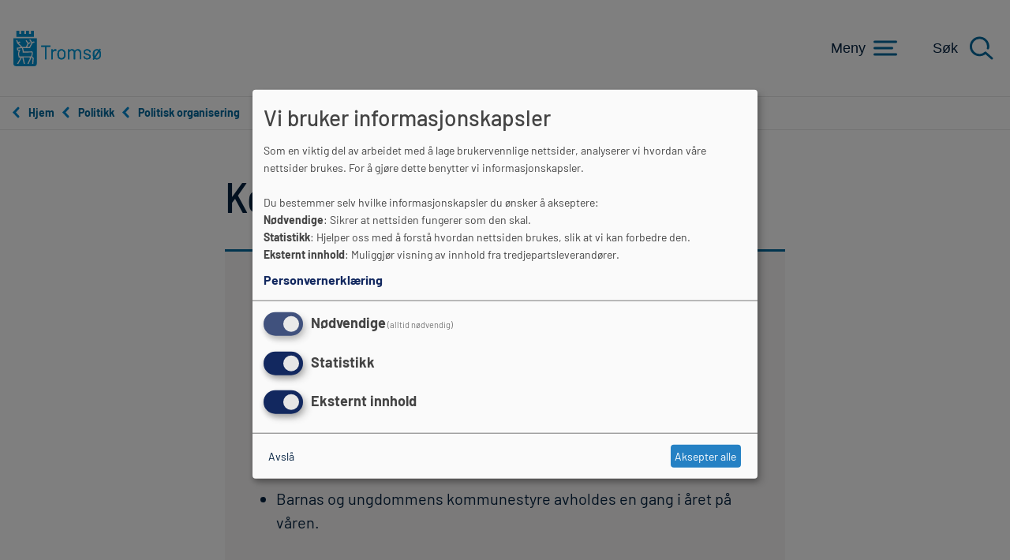

--- FILE ---
content_type: text/html; charset=UTF-8
request_url: https://tromso.kommune.no/politikk/politisk-organisering/kommunestyret
body_size: 16139
content:
<!DOCTYPE html>
<html lang="nb" dir="ltr" prefix="og: https://ogp.me/ns#" class="not-front-page">
  <head>
    <meta charset="utf-8">
<script>var _paq = _paq || [];(function(){var u=(("https:" == document.location.protocol) ? "https://matomo.ramsalt.com/" : "http://matomo.ramsalt.com/");_paq.push(["setSiteId", "10"]);_paq.push(["setTrackerUrl", u+"matomo.php"]);_paq.push(["setDoNotTrack", 1]);if (!window.matomo_search_results_active) {_paq.push(["trackPageView"]);}_paq.push(["setIgnoreClasses", ["no-tracking","colorbox"]]);_paq.push(["enableLinkTracking"]);var d=document,g=d.createElement("script"),s=d.getElementsByTagName("script")[0];g.type="text/javascript";g.defer=true;g.async=true;g.src=u+"matomo.js";s.parentNode.insertBefore(g,s);})();</script>
<meta name="description" content="Troms&oslash; kommunestyre har 43 medlemmer og er valgt for perioden 2023-2027.Kommunestyret m&oslash;tes elleve ganger i &aring;ret. Politiske m&oslash;ter annonseres i kommunens kalender.Barnas og ungdommens kommunestyre avholdes en gang i &aring;ret p&aring; v&aring;ren.">
<meta name="keywords" content="Troms&oslash; kommune">
<link rel="canonical" href="https://tromso.kommune.no/politikk/politisk-organisering/kommunestyret">
<meta name="generator" content="Ramsalt Media 2.0 - ramsalt.com">
<meta property="og:site_name" content="Troms&oslash; kommune">
<meta property="og:type" content="article">
<meta property="og:url" content="https://tromso.kommune.no/politikk/politisk-organisering/kommunestyret">
<meta property="og:title" content="Kommunestyret">
<meta property="og:description" content="Troms&oslash; kommunestyre har 43 medlemmer og er valgt for perioden 2023-2027.Kommunestyret m&oslash;tes elleve ganger i &aring;ret. Politiske m&oslash;ter annonseres i kommunens kalender.Barnas og ungdommens kommunestyre avholdes en gang i &aring;ret p&aring; v&aring;ren.">
<meta property="og:image" content="https://tromso.kommune.no/themes/custom/tinden/images/logos/logo-social.jpg">
<meta name="twitter:card" content="summary_large_image">
<meta name="twitter:description" content="Troms&oslash; kommunestyre har 43 medlemmer og er valgt for perioden 2023-2027.Kommunestyret m&oslash;tes elleve ganger i &aring;ret. Politiske m&oslash;ter annonseres i kommunens kalender.Barnas og ungdommens kommunestyre avholdes en gang i &aring;ret p&aring; v&aring;ren.">
<meta name="twitter:title" content="Kommunestyret">
<meta name="Generator" content="Drupal 11 (https://www.drupal.org)">
<meta name="MobileOptimized" content="width">
<meta name="HandheldFriendly" content="true">
<meta name="viewport" content="width=device-width, initial-scale=1.0">
<link rel="icon" href="/themes/custom/tinden/favicon.ico" type="image/vnd.microsoft.icon">
<link rel="alternate" hreflang="nb" href="https://tromso.kommune.no/politikk/politisk-organisering/kommunestyret">

    <title>Kommunestyret | Troms&oslash; kommune</title>
    <link rel="stylesheet" media="all" href="/sites/default/files/css/css_ulx2kt9M4mBEKrIobNHAotOmr-EvBqVSHjvHKNko-qM.css?delta=0&amp;language=nb&amp;theme=tinden&amp;include=eJyFj-EOwjAIhF-os4_U0BZrMwoNo9PH10znlvjDP4Qcd3w5yK1yMBGKoCEJG7L5QhKBXBJFn3V0oAsMkyStExq6Ml62iFp8JEnzMq0V74ca0g3Uls_xV7_qxsluJlDx2zzvk6yoWjM6beFIE3CuXDoUDHFUyqg74q_vi7TKGXlvaPMph4-OWpETvt9urZ6mpnIn">
<link rel="stylesheet" media="all" href="/sites/default/files/css/css_HwMUI2y_DevRRuTaWtJPeZZdlgcMzPVAKCSlDpTh-YU.css?delta=1&amp;language=nb&amp;theme=tinden&amp;include=eJyFj-EOwjAIhF-os4_U0BZrMwoNo9PH10znlvjDP4Qcd3w5yK1yMBGKoCEJG7L5QhKBXBJFn3V0oAsMkyStExq6Ml62iFp8JEnzMq0V74ca0g3Uls_xV7_qxsluJlDx2zzvk6yoWjM6beFIE3CuXDoUDHFUyqg74q_vi7TKGXlvaPMph4-OWpETvt9urZ6mpnIn">

    <script src="/libraries/klaro/dist/klaro-no-translations-no-css.js?t965qw" defer id="klaro-js"></script>

    <link type="text/plain" rel="author" href="/humans.txt">
  </head>
  <body class="page-node-7514 page-node-static_page path--node page-node-type--static-page">
    <a href="#main-content" class="visually-hidden focusable" tabindex="0">
      Hopp til hovedinnhold
    </a>

    
      <div class="dialog-off-canvas-main-canvas" data-off-canvas-main-canvas>
      






<div class="layout-container">
            <div id="top" tabindex="-1" aria-hidden="true"></div>
      




<header class="header ">
  <div class="header-content">
    
<figure class="logo">
      <a class="logo__link" href="/">
                  
<picture class="logo__image">
            <img class="logo__img" src="/themes/custom/tinden/images/logos/logo-blue.svg" alt="Troms&oslash; kommune default logo" title="Troms&oslash; kommune" width="114" height="51">
  </picture>
            </a>
  
  </figure>

                
        <div id="menu-links" class="top-links" aria-label="Kontakt, Meny og S&oslash;k">
          
          <button class="menu-link button button--naked text" aria-label="Meny" aria-expanded="false" tabindex="0" aria-controls="side-menu">Meny<span class="menu-icon icon-wrapper">
              


<svg class="icon" width="30" height="20">
  
    
  <use xlink:href="/themes/custom/tinden/dist/icons.svg#burger_menu"></use>
</svg>
            </span>

            <span class="close-icon icon-wrapper">
              


<svg class="icon" width="30" height="20">
  
    
  <use xlink:href="/themes/custom/tinden/dist/icons.svg#close-blue"></use>
</svg>
            </span>
          </button>

                      <button type="button" id="search-link" class="search-link button button--naked text" aria-label="S&oslash;k" aria-controls="keyword-search-form--2" aria-expanded="false">S&oslash;k<span id="search-icon-desktop" class="search-icon hide-mobile">
                


<svg class="icon">
  
    
  <use xlink:href="/themes/custom/tinden/dist/icons.svg#icon_sok"></use>
</svg>
              </span>
              <span id="search-icon-mobile" class="show-mobile" aria-hidden="true">
                


<svg class="icon">
  
    
  <use xlink:href="/themes/custom/tinden/dist/icons.svg#icon_sok"></use>
</svg>
              </span>
              <span id="close-icon-search" class="icon-wrapper close-icon hidden">
                


<svg class="icon">
  
    
  <use xlink:href="/themes/custom/tinden/dist/icons.svg#close-blue"></use>
</svg>
              </span>
            </button>
                  </div>
          
    
          
<div class="search-block search-block--compact">
  <form class="keyword-search-form" data-drupal-selector="keyword-search-form-2" data-search-form="active" action="/politikk/politisk-organisering/kommunestyret" method="post" id="keyword-search-form--2" accept-charset="UTF-8">
  
<div class="js-form-item form-item">
              <input type="text" placeholder="S&oslash;k i hele nettstedet" data-twig-suggestion="keyword-search-form--2" data-drupal-selector="edit-keyword" data-search-api-autocomplete-search="sokeresultat" data-autocomplete-path="/search_api_autocomplete/sokeresultat" id="edit-keyword--2" name="keyword" value="" size="60" maxlength="128" class="input input--search form-autocomplete form-text">


        </div>
      <input autocomplete="off" data-twig-suggestion="keyword-search-form--2" data-drupal-selector="form-ekn1qjln7om2w5rsgs2kactyhen-3u7ky-u1evhfoz8" type="hidden" name="form_build_id" value="form-eKN1QjLn7Om2W5rSGS2kacTYhEN_3U7kY_U1EVhfOz8" class="input">

      <input data-twig-suggestion="keyword-search-form--2" data-drupal-selector="edit-keyword-search-form-2" type="hidden" name="form_id" value="keyword_search_form" class="input">

<div data-twig-suggestion="keyword-search-form--2" data-drupal-selector="edit-actions" class="form-actions js-form-wrapper form-wrapper" id="edit-actions--2">      <input data-twig-suggestion="keyword-search-form--2" data-drupal-selector="edit-actions-submit" type="submit" id="edit-actions-submit--2" name="op" value="S&oslash;k" class="input button--search button js-form-submit form-submit">

</div>


  </form>

</div>
        </div>

            <div id="search-mobile" class="hidden">
        <div class="search-block-mobile-wrapper">
          <div class="search-content">
            <h2 class="h2">
              Hva leter du etter i dag?
            </h2>

            
<div class="search-block search-block--primary">
  <form class="keyword-search-form" data-drupal-selector="keyword-search-form-3" data-search-form="active" action="/politikk/politisk-organisering/kommunestyret" method="post" id="keyword-search-form--3" accept-charset="UTF-8">
  
<div class="js-form-item form-item">
              <input type="text" placeholder="S&oslash;k i hele nettstedet" data-twig-suggestion="keyword-search-form--3" data-drupal-selector="edit-keyword" data-search-api-autocomplete-search="sokeresultat" data-autocomplete-path="/search_api_autocomplete/sokeresultat" id="edit-keyword--3" name="keyword" value="" size="60" maxlength="128" class="input input--search form-autocomplete form-text">


        </div>
      <input autocomplete="off" data-twig-suggestion="keyword-search-form--3" data-drupal-selector="form-oclpzyiedj2ziprvutbyw5pj-d-n-asjo7fwqhaln24" type="hidden" name="form_build_id" value="form-OCLpzyIEdJ2ZiPRvutByW5Pj_D_n_asJO7FwQHAlN24" class="input">

      <input data-twig-suggestion="keyword-search-form--3" data-drupal-selector="edit-keyword-search-form-3" type="hidden" name="form_id" value="keyword_search_form" class="input">

<div data-twig-suggestion="keyword-search-form--3" data-drupal-selector="edit-actions" class="form-actions js-form-wrapper form-wrapper" id="edit-actions--3">      <input data-twig-suggestion="keyword-search-form--3" data-drupal-selector="edit-actions-submit" type="submit" id="edit-actions-submit--3" name="op" value="S&oslash;k" class="input button--search button js-form-submit form-submit">

</div>


  </form>

</div>
          </div>
        </div>
      </div>
      </header>

      
      <nav id="side-menu" class="sidr-preload navigation-slide" aria-label="Utvidet Hovedmeny" tabindex="-1" aria-hidden="true">
    <nav aria-labelledby="block-categorymenu-menu" id="block-categorymenu">
            
  <h2 class="visually-hidden" id="block-categorymenu-menu">Category menu</h2>
  

        
    
                          
        
<ul class="menu">
                    
<li class="menu__item">
  			<a class="menu__link" href="/kontakt-oss-og-apningstider">

      Kontakt oss
      </a>
		</li>
                  
<li class="menu__item">
  			<a class="menu__link" href="/barnehage-og-skole">

      Barnehage og skole
      </a>
		</li>
                  
<li class="menu__item">
  			<a class="menu__link" href="/avfall-og-miljo">

      Avfall og milj&oslash;
      </a>
		</li>
                  
<li class="menu__item">
  			<a class="menu__link" href="/bygg-vei-og-eiendom">

      Bygg, vei og eiendom
      </a>
		</li>
                  
<li class="menu__item">
  			<a class="menu__link" href="/helse-og-omsorg">

      Helse og omsorg
      </a>
		</li>
                  
<li class="menu__item">
  			<a class="menu__link" href="/jobb-i-tromso-kommune">

      Jobb i Troms&oslash; kommune
      </a>
		</li>
                  
<li class="menu__item">
  			<a class="menu__link" href="/natur-kultur-idrett-og-fritid">

      Natur, kultur og fritid
      </a>
		</li>
                  
<li class="menu__item">
  			<a class="menu__link" href="/naering">

      N&aelig;ring
      </a>
		</li>
                  
<li class="menu__item menu__item--active menu__item--with-sub">
  			<a class="menu__link menu__link--active menu__link--with-sub" href="/politikk-og-administrasjon">

      Politikk
          <span class="link__inner">Trigger</span>
      </a>
						<button type="button" class="expand-sub" aria-expanded="false">
			<span class="visually-hidden">Toggle submenu for Politikk</span>
		</button>
		    
                                    
        
<ul class="menu menu--sub menu--sub-1">
                    
<li class="menu__item menu__item--active menu__item--sub menu__item--sub-1 menu__item--with-sub">
  			<span class="menu__link menu__link--with-sub">Politisk organisering</span>
						<button type="button" class="expand-sub" aria-expanded="false">
			<span class="visually-hidden">Toggle submenu for Politisk organisering</span>
		</button>
		    
                          
        
<ul class="menu menu--sub menu--sub-1 menu--sub-2">
                    
<li class="menu__item menu__item--sub menu__item--sub-2">
  			<a class="menu__link menu__link--sub menu__link--sub-2" href="/politikk/politisk-organisering/ordforer">

      Ordf&oslash;rer
      </a>
		</li>
                  
<li class="menu__item menu__item--active menu__item--sub menu__item--sub-2">
  			<a class="menu__link menu__link--active menu__link--sub menu__link--sub-2" href="/politikk/politisk-organisering/kommunestyret">

      Kommunestyret
      </a>
		</li>
                  
<li class="menu__item menu__item--sub menu__item--sub-2">
  			<a class="menu__link menu__link--sub menu__link--sub-2" href="/politikk/politisk-organisering/formannskapet-og-hovedutvalgene">

      Formannskapet og hovedutvalgene
      </a>
		</li>
                  
<li class="menu__item menu__item--sub menu__item--sub-2">
  			<a class="menu__link menu__link--sub menu__link--sub-2" href="/politikk/politisk-organisering/kommunale-utvalg">

      Kommunale utvalg
      </a>
		</li>
                  
<li class="menu__item menu__item--sub menu__item--sub-2">
  			<a class="menu__link menu__link--sub menu__link--sub-2" href="/politikk/politisk-organisering/bydelsrad-og-utviklingslag">

      Bydelsr&aring;d og utviklingslag
      </a>
		</li>
                  
<li class="menu__item menu__item--sub menu__item--sub-2">
  			<a class="menu__link menu__link--sub menu__link--sub-2" href="/politikk/politisk-organisering/kommunale-rad">

      Kommunale r&aring;d
      </a>
		</li>
                  
<li class="menu__item menu__item--sub menu__item--sub-2">
  			<a class="menu__link menu__link--sub menu__link--sub-2" href="/politikk/politisk-organisering/kontrollutvalget">

      Kontrollutvalget
      </a>
		</li>
                  
<li class="menu__item menu__item--sub menu__item--sub-2">
  			<a class="menu__link menu__link--sub menu__link--sub-2" href="/politikk/politisk-organisering/reglementer">

      Reglementer
      </a>
		</li>
                  
<li class="menu__item menu__item--sub menu__item--sub-2">
  			<a class="menu__link menu__link--sub menu__link--sub-2" href="https://innsyn.tromso.kommune.no/motekalender">

      Politisk m&oslash;tekalender
      </a>
		</li>
              </ul>
  
	</li>
                  
<li class="menu__item menu__item--sub menu__item--sub-1 menu__item--with-sub">
  			<span class="menu__link menu__link--with-sub">Administrasjon</span>
						<button type="button" class="expand-sub" aria-expanded="false">
			<span class="visually-hidden">Toggle submenu for Administrasjon</span>
		</button>
		    
                          
        
<ul class="menu menu--sub menu--sub-1 menu--sub-2">
                    
<li class="menu__item menu__item--sub menu__item--sub-2">
  			<a class="menu__link menu__link--sub menu__link--sub-2" href="/politikk/administrasjon/kommunedirektor">

      Kommunedirekt&oslash;r
      </a>
		</li>
                  
<li class="menu__item menu__item--sub menu__item--sub-2">
  			<a class="menu__link menu__link--sub menu__link--sub-2" href="/politikk/administrasjon/priser-pa-kommunale-tjenester">

      Priser p&aring; v&aring;re tjenester
      </a>
		</li>
                  
<li class="menu__item menu__item--sub menu__item--sub-2">
  			<a class="menu__link menu__link--sub menu__link--sub-2" href="/politikk/administrasjon/profil-og-logo">

      Profil og logo
      </a>
		</li>
                  
<li class="menu__item menu__item--sub menu__item--sub-2">
  			<a class="menu__link menu__link--sub menu__link--sub-2" href="/sentraleplaner">

      Sentrale planer og styringsdokumenter
      </a>
		</li>
              </ul>
  
	</li>
                  
<li class="menu__item menu__item--sub menu__item--sub-1 menu__item--with-sub">
  			<span class="menu__link menu__link--with-sub">Offentlig innsyn og postliste</span>
						<button type="button" class="expand-sub" aria-expanded="false">
			<span class="visually-hidden">Toggle submenu for Offentlig innsyn og postliste</span>
		</button>
		    
                          
        
<ul class="menu menu--sub menu--sub-1 menu--sub-2">
                    
<li class="menu__item menu__item--sub menu__item--sub-2">
  			<a class="menu__link menu__link--sub menu__link--sub-2" href="https://innsyn.tromso.kommune.no/">

      Innsyn og m&oslash;teplan
      </a>
		</li>
                  
<li class="menu__item menu__item--sub menu__item--sub-2">
  			<a class="menu__link menu__link--sub menu__link--sub-2" href="/politikk/offentlig-innsyn-og-postliste/offentlig-innsyn-og-postliste">

      Offentlig innsyn og postliste
      </a>
		</li>
              </ul>
  
	</li>
                  
<li class="menu__item menu__item--sub menu__item--sub-1">
  			<span class="menu__link menu__link--with-sub">Valg</span>
		</li>
              </ul>
  
	</li>
              </ul>
  


  </nav>
<nav aria-labelledby="block-omoss-menu" id="block-omoss">
      
  <h2 id="block-omoss-menu">Om oss</h2>
  

        
    
                          
        
<ul class="menu">
                    
<li class="menu__item">
  			<a class="menu__link" href="/kontakt-oss-og-apningstider">

      Kontakt oss
      </a>
		</li>
                  
<li class="menu__item">
  			<a class="menu__link" href="/politikk/offentlig-innsyn-og-postliste/offentlig-innsyn-og-postliste">

      Innsynsportalen
      </a>
		</li>
                  
<li class="menu__item">
  			<a class="menu__link" href="/bygg-vei-og-eiendom/planer-kart-og-regler/finn-riktig-kart">

      Kartportal
      </a>
		</li>
                  
<li class="menu__item">
  			<a class="menu__link" href="/jobb-i-tromso-kommune">

      Jobb hos oss
      </a>
		</li>
                  
<li class="menu__item">
  			<a class="menu__link" href="/fakta-om-tromso">

      Fakta om Troms&oslash;
      </a>
		</li>
                  
<li class="menu__item">
  			<a class="menu__link" href="/vielse-pa-radhuset">

      Vielse p&aring; r&aring;dhuset
      </a>
		</li>
                  
<li class="menu__item">
  			<a class="menu__link" href="/leie-av-kantina-pa-radhuset">

      Leie kantina p&aring; r&aring;dhuset
      </a>
		</li>
              </ul>
  


  </nav>
<nav aria-labelledby="block-kontakt-menu" id="block-kontakt" class="kontaktus-menu">
      
  <h2 id="block-kontakt-menu">Kontakt oss</h2>
  

        
    
                          
        
<ul class="menu">
                    
<li class="menu__item">
  			<a class="menu__link" href="/ansatte">

      Finn ansatt
      </a>
		</li>
              </ul>
  


  </nav>


</nav>
  
  <div class="overlay" id="overlay" tabindex="0" aria-hidden="true" hidden></div>
                        
      <div class="content-top ">
            
      <div class="wrapper">
        

<div id="block-breadcrumbs" class="block block-system block-system-breadcrumb-block">
  
    
      
  
  <nav aria-label="System breadcrumb">
    <h2 class="visually-hidden">Navigasjonssti</h2>
    <ol class="breadcrumb">
          <li class="breadcrumb__item">
                  <a class="breadcrumb__link" href="/">Hjem</a>
              </li>
          <li class="breadcrumb__item">
                  <a class="breadcrumb__link" href="/politikk-og-administrasjon">Politikk</a>
              </li>
          <li class="breadcrumb__item">
                  <a class="breadcrumb__link" href="https://tromso.kommune.no/politikk-og-administrasjon#politisk-organisering">Politisk organisering</a>
              </li>
        </ol>
  </nav>

  </div>


      </div>
    </div>
  
              
                  <div class="region-warnings" role="region" aria-label="Status and Warnings">
      
<div id="block-warningblock" class="block block--alert-box block-ramsalt-warnings block-warning-block">
  
    
      
  </div>


    </div>
  

      
        
    
    
          
  
      <div class="main" id="main-content" aria-labelledby="block-tinden-page-title">

      
      <div class="main-content">
              <div>
    <div class="block page-title" id="block-tinden-page-title">
  
  
            

  
<h1 class="h1">
      <span>Kommunestyret</span>

  </h1>


        
  
  </div>

<div data-drupal-messages-fallback class="hidden"></div>


<div id="block-tinden-content" class="block block-system block-system-main-block">
  
    
      

  
<div class="node node--full node--moderation-published" data-moderation-state="published">
      
        

      
      <div class="node-content">
                                        

  <div class="kort-fortalt">
    <div class="fortalt-inner">
          <div class="fortalt-title">
        <h2>Kort fortalt</h2>
      </div>
                  <div class="fortalt-content">
          <div class="fortalt-content-inner">
            <ul><li><a href="https://innsyn.tromso.kommune.no/sru?commission_id=200201135">Troms&oslash; kommunestyre har 43 medlemmer</a> og er valgt for perioden 2023-2027.</li><li>Kommunestyret m&oslash;tes elleve ganger i &aring;ret. Politiske m&oslash;ter annonseres i <a href="/kalender">kommunens kalender</a>.</li><li>Barnas og ungdommens kommunestyre avholdes en gang i &aring;ret p&aring; v&aring;ren.</li></ul>
          </div>
        </div>
          </div>
  </div>

                <div class="field field--body text-long -no-label -single"><div class="item"><div class="wp-block-rm-container-news"><figure class="wp-block-drupalmedia-drupal-media-entity aligncenter"><article><div class="field field--field-media-image -no-label -single"><div class="item"><picture loading="eager" width="585" height="390" class="image"><!--[if IE 9]><video style="display: none;"><![endif]--><source srcset="/sites/default/files/styles/large_x1_1400x780/public/inline-images/portretter.kommunestyret01.jpg.webp?itok=ToAgEN2p 1x" media="all and (min-width: 61.25em)" type="image/webp" width="1248" height="780"></source><source srcset="/sites/default/files/styles/tablet_x1_700x390/public/inline-images/portretter.kommunestyret01.jpg.webp?itok=jCuOpCZB 1x" media="all and (min-width: 48em)" type="image/webp" width="585" height="390"></source><source srcset="/sites/default/files/styles/mobile_x3_550px_/public/inline-images/portretter.kommunestyret01.jpg.webp?itok=RPedTJGr 1x" media="all and (min-width: 41em)" type="image/webp" width="550" height="367"></source><source srcset="/sites/default/files/styles/mobile_x2_440px_/public/inline-images/portretter.kommunestyret01.jpg.webp?itok=eWfyvD6A 1x" media="all and (min-width: 26em)" type="image/webp" width="440" height="293"></source><source srcset="/sites/default/files/styles/mobile_x1_420px_/public/inline-images/portretter.kommunestyret01.jpg.webp?h=4362216e&amp;itok=VTeWtNyd 1x" media="all and (min-width: 25em)" type="image/webp" width="432" height="270"></source><!--[if IE 9]></video><![endif]--><img class="img" src="/sites/default/files/styles/tablet_x1_700x390/public/inline-images/portretter.kommunestyret01.jpg.webp?itok=jCuOpCZB" alt="Troms&oslash;s kommunestyrerepresentanter for perioden 2023&ndash;2027 st&aring;r oppstilt p&aring; r&aring;dhustrappen." title="Troms&oslash;s kommunestyrerepresentanter i perioden 2023&ndash;2027" width="1800" height="1200" loading="lazy"></picture></div></div><div class="field field--field-caption -no-label -single"><div class="item">Kommunestyrerepresentanter for Troms&oslash; i valgperioden 2023&ndash;2027.</div></div></article><figcaption>Kommunestyrerepresentanter for Troms&oslash; i valgperioden 2023&ndash;2027.</figcaption></figure><div class="wp-block-rm-expand card card--expandable rm-block-expand"><h3 class="accordion-term card-header " id="RtRUy-heading"><button class="btn btn-link btn-block text-left" type="button" data-toggle="collapse" data-target="#RtRUy" aria-expanded="false" aria-controls="RtRUy">Kommunestyrets rolle  </button></h3><div class="accordion-def collapse" id="RtRUy" role="region" aria-labelledby="RtRUy-heading"><div class="card-body"><p>Kommunestyret er kommunens &oslash;verste organ og&nbsp;best&aring;r av folkevalgte politikere. De bestemmer&nbsp;politikken som skal f&oslash;res, som betyr at kommunestyret&nbsp;bestemmer hvordan byen og kommunens tjenester skal utvikles. Gjennom sine vedtak gir kommunestyret kommunedirekt&oslash;ren klarsignal til &aring; iverksette det kommunestyret vedtar. </p><p>Kommunestyret har det &oslash;verste &oslash;konomiansvaret, og fordeler pengene kommunene har til r&aring;dighet gjennom budsjettarbeidet&nbsp;hver h&oslash;st. I tillegg f&oslash;rer kommunestyret tilsyn og kontroll med kommunens virksomhet. &nbsp;</p><p>Kommunestyret m&oslash;tes&nbsp;elleve&nbsp;ganger i l&oslash;pet av &aring;ret, hvor&nbsp;to av m&oslash;tene g&aring;r over to dager. Ordf&oslash;reren er m&oslash;teleder for kommunestyrem&oslash;tene.<br><br><a rel="noreferrer noopener" href="https://innsyn.tromso.kommune.no/sru?commission_id=200201135" target="_blank">Her finner du en oversikt over de folkevalgte politikerne som sitter i kommunestyret. </a></p></div></div></div><div class="wp-block-rm-expand card card--expandable rm-block-expand"><h3 class="accordion-term card-header " id="dgGIO-heading"><button class="btn btn-link btn-block text-left" type="button" data-toggle="collapse" data-target="#dgGIO" aria-expanded="false" aria-controls="dgGIO">Tidspunkter og innhold i kommunestyrem&oslash;tene </button></h3><div class="accordion-def collapse" id="dgGIO" role="region" aria-labelledby="dgGIO-heading"><div class="card-body"><p>M&oslash;tene i kommunestyret g&aring;r for &aring;pne d&oslash;rer. <a href="/video-listing">Vi sender m&oslash;tene direkte p&aring; web-tv</a>.</p><p><a href="https://innsyn.tromso.kommune.no/motekalender">Sakspapirer&nbsp;og m&oslash;tedatoer&nbsp;til&nbsp;kommunestyret finner du i den politiske m&oslash;tekalenderen.</a> Klikk p&aring; m&oslash;tedato for &aring; se dokumentene. </p></div></div></div><div class="wp-block-rm-expand card card--expandable rm-block-expand"><h3 class="accordion-term card-header " id="BqKqU-heading"><button class="btn btn-link btn-block text-left" type="button" data-toggle="collapse" data-target="#BqKqU" aria-expanded="false" aria-controls="BqKqU">Reglement for Troms&oslash; kommunestyre</button></h3><div class="accordion-def collapse" id="BqKqU" role="region" aria-labelledby="BqKqU-heading"><div class="card-body"><p><strong>1. Innledning</strong></p><p>Kommunestyret skal legge til rette for et sterkt og representativt lokaldemokrati med aktiv innbyggerdeltakelse slik at kommunen kan drive samfunnsutvikling til beste for innbyggerne. Kommunestyret skal v&aelig;re en arena for politisk debatt hvor ogs&aring; grunnleggende politiske skillelinjer skal framkomme. Kommunestyret skal bidra til en effektiv og tilfredsstillende forvaltning med h&oslash;y etisk standard.</p><p><strong>2. Kommunestyrets oppgaver og myndighet</strong></p><p>Kommunestyret har 43 medlemmer, valgt etter reglene i valgloven. Kommunestyret er det &oslash;verste kommunale organet, med overordnet ansvar for hele kommunens virksomhet. Kommunestyret treffer vedtak p&aring; vegne av kommunen s&aring; langt ikke annet f&oslash;lger av lov eller delegeringsvedtak, jf. kommuneloven &sect; 5&ndash;3.</p><p>Kommunestyret vedtar selv:</p><ul><li>Kommunal planstrategi, kommuneplaner og reguleringsplaner</li><li>&Oslash;konomiplaner/handlingsprogram.</li><li>Kommunens &aring;rsbudsjett og vesentlige endringer i dette.</li><li>Plan for gjennomf&oslash;ring av forvaltningsrevisjon.</li><li>Skatte- og avgiftsvedtak.</li><li>Kommunale forskrifter og vedtekter.</li><li>Politisk organisering og styring.</li><li>Kommunestyret har det &oslash;verste tilsyn med den kommunale forvaltning, og kan kreve enhver sak lagt fram for seg til orientering eller avgj&oslash;relse.</li><li>Kommunestyret kan omgj&oslash;re vedtak truffet av andre folkevalgte organer eller administrasjonen i den utstrekning som disse selv kunne ha omgjort vedtaket.</li><li>Kommunestyrets myndighet g&aring;r fram av kommunelov, s&aelig;rlover, forskrifter, egne vedtak og delegasjonsreglement for Troms&oslash; kommune.</li></ul><p><strong>3. Forberedelse av saker til kommunestyret</strong></p><p>Kommunedirekt&oslash;ren skal s&oslash;rge for at alle saker som legges fram for kommunestyret er forsvarlig utredet og i samsvar med de regler som lov, reglementer og vedtak fastsetter. Utredningen skal gi et faktisk og rettslig grunnlag for &aring; treffe vedtak. Kommunedirekt&oslash;ren skal samtidig komme med tilr&aring;dning i saken. Tilr&aring;dningen skal gj&oslash;re rede for det saken gjelder, og gi forslag til vedtak.</p><p>I saker til kommunestyret skal det foreligge innstilling fra formannskapet, utvalg, kommunale foretak, eller annet organ med innstillingsrett, jf. kommuneloven &sect; 5&ndash;14. Kommunedirekt&oslash;rens forslag til vedtak og saksframstilling skal f&oslash;lge saken fram til endelig vedtak.</p><p><strong>4. Saksbehandling</strong></p><p>Ordf&oslash;reren s&oslash;rger for innkalling til kommunestyrets m&oslash;ter. Ordf&oslash;reren kontrollerer at sakene er forberedt og i samsvar med lover reglement og andre bindende bestemmelser. I de tilfellene sakene ikke er forberedt slik som bestemt ovenfor, har ordf&oslash;reren rett og plikt til &aring; sende sakene tilbake til vedkommende organ for ytterligere behandling.</p><p>For &oslash;vrig gjelder det generelle reglementet for saksbehandling i folkevalgte organer i Troms&oslash; kommune.</p><p><strong>5. Ikrafttredelse</strong></p><p>Dette reglementet trer i kraft 12.12.19. Kommunestyret vedtok endringer av reglementet den 27. januar 2021.</p><p>Reglementet kan endres av kommunestyret selv.</p></div></div></div><div class="wp-block-rm-expand card card--expandable rm-block-expand" id="barnas-kommunestyre"><h3 class="accordion-term card-header " id="JNjvv-heading"><button class="btn btn-link btn-block text-left" type="button" data-toggle="collapse" data-target="#JNjvv" aria-expanded="false" aria-controls="JNjvv">Barnas og ungdommens kommunestyre </button></h3><div class="accordion-def collapse" id="JNjvv" role="region" aria-labelledby="JNjvv-heading"><div class="card-body"><p>Barnas og ungdommens kommunestyrem&oslash;ter&nbsp;avholdes hvert &aring;r p&aring; v&aring;ren.</p><p>Du m&aring; v&aelig;re med i elevr&aring;det p&aring; din skole for &aring; kunne delta. Deltakerne velges blant elevr&aring;det p&aring; hver enkelt skole, og deltakerne representerer sin skole&nbsp;p&aring; m&oslash;tet. </p></div></div></div></div></div></div>
      
          </div>
  </div>

  </div>


  </div>

        </div>
    </div>
  
            
<footer class="footer" role="contentinfo" aria-labelledby="footer-label">
  <h2 id="footer-label" class="visually-hidden">Footer for Troms&oslash; kommune</h2>
    <a class="footer-gotop" rel="nofollow" aria-label="Go to top of the page" href="#top">
  


<svg class="icon">
  
    
  <use xlink:href="/themes/custom/tinden/dist/icons.svg#arrow-top-white"></use>
</svg>
</a>  
    <div class="footer-content">
    <div class="footer-top non-bibliotek">
      
<figure class="logo">
      <a class="logo__link" href="/" aria-label="Troms&oslash; kommune">
                  
<picture class="logo__image">
            <img class="logo__img" src="/themes/custom/tinden/images/logos/logo-white.svg" alt="Troms&oslash; kommune logo in white" title="Troms&oslash; kommune" loading="lazy">
  </picture>
            </a>
  
  </figure>

                                              <ul class="social-icons-list">
                                            <li class="social-icon social-icon--instagram">
                  <a href="https://www.instagram.com/tromsokommune/" class="social-media__link" aria-label="Troms&oslash; kommune on Instagram" title="Troms&oslash; kommune on Instagram" rel="noreferrer noopener" target="_blank">
                    <svg xmlns="http://www.w3.org/2000/svg" class="icon" aria-label="Instagram" width="76.256" height="76.257" viewbox="0 0 76.256 76.257"><g data-name="Group 338"><g data-name="Group 335" transform="translate(54.666 24.121)"><path data-name="Path 326" d="M127.574 199.179c.008.2 0 .02 0 0z" transform="translate(-127.574 -199.179)" fill="#fff"></path></g><g data-name="Group 336" transform="translate(23.128 23.811)" fill="#fff"><path data-name="Path 327" d="M105.525 208.9a6.18 6.18 0 106.18 6.18 6.187 6.187 0 00-6.18-6.18z" transform="translate(-90.525 -200.768)"></path><path data-name="Path 328" d="M109.133 198.794H97.639a9.263 9.263 0 00-9.253 9.252v10.13a9.263 9.263 0 009.253 9.253h11.495a9.263 9.263 0 009.253-9.253v-10.13a9.263 9.263 0 00-9.254-9.252zm-5.748 22.553a8.236 8.236 0 118.236-8.236 8.245 8.245 0 01-8.235 8.236zm8.111-14.51a1.709 1.709 0 111.709-1.709 1.709 1.709 0 01-1.705 1.709z" transform="translate(-88.386 -198.794)"></path></g><g data-name="Group 337"><path data-name="Path 329" d="M97.776 169.207a38.128 38.128 0 1038.124 38.128 38.128 38.128 0 00-38.124-38.128zm17.689 44.1a10.923 10.923 0 01-10.911 10.91H91a10.923 10.923 0 01-10.911-10.91v-11.945A10.923 10.923 0 0191 190.452h13.556a10.923 10.923 0 0110.911 10.91z" transform="translate(-59.648 -169.207)" fill="#fff"></path></g></g></svg>
                  </a>
                </li>
              
                                            <li class="social-icon social-icon--facebook">
                  <a href="https://www.facebook.com/tromsokommune" class="social-media__link" aria-label="Troms&oslash; kommune on Facebook" title="Troms&oslash; kommune on Facebook" rel="noreferrer noopener" target="_blank">
                    <svg xmlns="http://www.w3.org/2000/svg" class="icon" aria-label="Facebook" width="76.257" height="76.257" viewbox="0 0 76.257 76.257"><path data-name="Path 330" d="M208.593 169.793a38.128 38.128 0 1038.128 38.128 38.129 38.129 0 00-38.128-38.128zm7.95 27.063h-3.118c-2.446 0-2.918 1.162-2.918 2.867v3.761h5.832l-.759 5.889h-5.073v15.113h-6.083v-15.112h-5.085v-5.889h5.085v-4.343c0-5.04 3.078-7.785 7.575-7.785a41.769 41.769 0 014.545.232zm9.24-2.762c.008.2 0 .02 0 0z" transform="translate(-170.465 -169.793)" fill="#fff"></path></svg>
                  </a>
                </li>
              
                                            <li class="social-icon social-icon--youtube">
                  <a href="https://www.youtube.com/user/Tromsokommune" class="social-media__link" aria-label="Troms&oslash; kommune on Youtube" title="Troms&oslash; kommune on Youtube" rel="noreferrer noopener" target="_blank">
                    <svg class="icon" data-name="Group 339" xmlns="http://www.w3.org/2000/svg" aria-label="Youtube" width="76.256" height="76.257" viewbox="0 0 76.256 76.257"><path data-name="Path 331" d="M321.189 169.065a38.128 38.128 0 1038.128 38.128 38.128 38.128 0 00-38.128-38.128zM304 193.365c0 .02-.008.2 0 0zm35.117 19.691a6.573 6.573 0 01-6.573 6.572h-20.1a6.572 6.572 0 01-6.572-6.572v-11.725a6.572 6.572 0 016.572-6.572h20.1a6.573 6.573 0 016.573 6.572z" transform="translate(-283.061 -169.065)" fill="#fff"></path><path data-name="Path 332" d="M309.077 199.259c-.008.2 0 .02 0 0z" transform="translate(-288.139 -174.959)" fill="#fff"></path><path data-name="Path 333" d="M335.781 215.855l-7.359 4.249v-9.67l8.374 4.835z" transform="translate(-291.916 -177.141)" fill="#fff"></path><path data-name="Path 334" d="M328.422 220.1l7.359-4.249-7.359-5.421z" transform="translate(-291.916 -177.141)" fill="#fff"></path><path data-name="Path 335" d="M328.422 220.1l7.359-4.249-7.359-5.421z" transform="translate(-291.916 -177.141)" fill="#fff"></path><path data-name="Path 336" d="M337.566 217.028l1.015-.586-1.015.586z" transform="translate(-293.701 -178.314)" fill="#fff"></path><path data-name="Path 337" d="M337.566 217.028l1.015-.586-1.015.586z" transform="translate(-293.701 -178.314)" fill="#fff"></path><path data-name="Path 338" d="M335.781 215.855l1.015-.586-8.374-4.835z" transform="translate(-291.916 -177.141)" fill="#fff"></path><path data-name="Path 339" d="M335.781 215.855l1.015-.586-8.374-4.835z" transform="translate(-291.916 -177.141)" fill="#fff"></path><path data-name="Path 340" d="M335.781 215.855l1.015-.586-8.374-4.835z" transform="translate(-291.916 -177.141)" fill="#fff"></path></svg>
                  </a>
                </li>
              
                            
                            
                                            <li class="social-icon social-icon--linkedin">
                  <a href="https://www.linkedin.com/company/1739226?trk=tyah&amp;trkInfo=idx%3A2-1-6%2CtarId%3A1424171529671%2Ctas%3Atroms%C3%B8" class="social-media__link" aria-label="Troms&oslash; kommune on LinkedIn" title="Troms&oslash; kommune on LinkedIn" rel="noreferrer noopener" target="_blank">
                    <svg xmlns="http://www.w3.org/2000/svg" class="icon" aria-label="LinkedIn" xmlns:xlink="http://www.w3.org/1999/xlink" viewbox="0 0 76.257 76.257" width="76.257" height="76.257">
<g>
<circle cx="38.128" cy="38.128" r="38.128" style="stroke:none;fill-rule:nonzero;fill:rgb(100%,100%,100%);fill-opacity:1;"></circle>
<path style="stroke:none;fill-rule:nonzero;fill:rgb(0%,0%,0%);fill-opacity:1;" d="M 31 54 L 24 54 L 24 33 L 31 33 Z M 27.5 29.5 C 25.3 29.5 23.5 27.7 23.5 25.5 C 23.5 23.3 25.3 21.5 27.5 21.5 C 29.7 21.5 31.5 23.3 31.5 25.5 C 31.5 27.7 29.7 29.5 27.5 29.5 Z M 55 54 L 48 54 L 48 44 C 48 41.7 47.95 38.7 44.7 38.7 C 41.4 38.7 40.9 41.1 40.9 43.8 L 40.9 54 L 34 54 L 34 33 L 40.7 33 L 40.7 36 L 40.8 36 C 41.6 34.5 43.7 32.7 46.8 32.7 C 53.9 32.7 55 36.9 55 42.7 Z M 55 54 "></path>
</g>
</svg>
                  </a>
                </li>
              
                            
                                        </ul>
                            </div>

    
    <div class="footer-box middle">
                        
    
                          
        
<ul class="menu">
                    
<li class="menu__item">
  			<a class="menu__link" href="/kontakt-oss-og-apningstider">

      Kontakt oss
      </a>
		</li>
                  
<li class="menu__item">
  			<a class="menu__link" href="/jobb-i-tromso-kommune">

      Jobb hos oss og ledige stillinger
      </a>
		</li>
                  
<li class="menu__item">
  			<a class="menu__link" href="/bygg-vei-og-eiendom/planer-kart-og-regler/finn-riktig-kart">

      Kartportal
      </a>
		</li>
                  
<li class="menu__item">
  			<a class="menu__link" href="/welcome">

      About Troms&oslash; (English)
      </a>
		</li>
                  
<li class="menu__item">
  			<a class="menu__link" href="/personvern-og-informasjonskapsler">

      Personvern og informasjonskapsler
      </a>
		</li>
                  
<li class="menu__item">
  			<a class="menu__link" href="https://uustatus.no/nb/erklaringer/publisert/3996841f-78fc-47af-b7f8-6c004994dc6f">

      Tilgjengelighetserkl&aelig;ring
      </a>
		</li>
              </ul>
  


                  </div>

    <div class="footer-box social-icons">
          </div>
      </div>

      <div class="ramsalt-wrapper">
      <div class="ramsalt-branding">
        <span>
          Nettl&oslash;sning fra
          <a href="https://ramsalt.com" class="ramsalt" target="_blank" rel="noopener" aria-label="Developed by Ramsalt Lab" title="Developed by Ramsalt Lab">
            <svg height="15" viewbox="0 0 152 32" width="70" xmlns="http://www.w3.org/2000/svg" role="img" aria-hidden="true" focusable="false">
              <g fill="#ffffff">
                <path d="m51.344 10.128h6.068v3.032c1.397-1.794 3.23-3.432 6.304-3.432 2.795 0 4.91 1.235 6.028 3.393 1.875-2.197 4.111-3.393 7.023-3.393 4.51 0 7.223 2.714 7.223 7.865v13.928h-6.066v-11.933c0-2.875-1.274-4.351-3.549-4.351-2.274 0-3.672 1.476-3.672 4.351v11.934h-6.067v-11.934c0-2.875-1.277-4.351-3.552-4.351s-3.672 1.476-3.672 4.351v11.934h-6.068z">
                </path>
                <path d="m86.195 28.688 2.594-3.99c2.316 1.674 4.746 2.555 6.742 2.555 1.758 0 2.555-.641 2.555-1.6v-.078c0-1.318-2.074-1.758-4.426-2.476-2.996-.878-6.389-2.275-6.389-6.425v-.082c0-4.348 3.512-6.786 7.824-6.786 2.711 0 5.668.92 7.982 2.477l-2.314 4.192c-2.119-1.238-4.232-1.996-5.791-1.996-1.477 0-2.232.637-2.232 1.476v.078c0 1.199 2.037 1.758 4.352 2.555 2.99 1 6.463 2.438 6.463 6.347v.081c0 4.748-3.551 6.902-8.18 6.902-2.996 0-6.346-.994-9.18-3.23z">
                </path>
                <path d="m41.977 10.128v1.635c-1.012-1.019-3.211-1.875-5.066-1.875-6.626 0-11.537 4.911-11.537 11.056 0 6.146 4.91 11.056 11.537 11.056 1.855 0 4.054-.857 5.066-1.876v1.397h6.067v-10.578-10.815zm-4.989 16.643c-3.325 0-5.588-2.708-5.626-5.827.039-3.118 2.302-5.826 5.626-5.826 3.471 0 5.551 2.674 5.551 5.826s-2.08 5.827-5.551 5.827z">
                </path>
                <path d="m121.809 10.128v1.635c-1.01-1.019-3.211-1.875-5.064-1.875-6.627 0-11.537 4.911-11.537 11.056 0 6.146 4.91 11.057 11.537 11.057 1.854 0 4.055-.857 5.064-1.876v1.397h6.068v-10.579-10.815zm-4.989 16.643c-3.324 0-5.588-2.708-5.627-5.827.039-3.118 2.303-5.826 5.627-5.826 3.473 0 5.551 2.674 5.551 5.826s-2.078 5.827-5.551 5.827z">
                </path>
                <path d="m17.285 20.787.312-.115c4.096-1.519 6.352-4.78 6.352-9.187v-.085c0-2.772-.877-5.114-2.535-6.772-1.969-1.969-4.97-3.01-8.68-3.01h-12.734v29.903h6.171v-9.737h4.745l6.518 9.737h7.195zm-4.986-4.391h-3.312l-2.816 4.21v-13.465h6c3.507 0 5.519 1.679 5.519 4.606v.084c-.001 2.815-2.066 4.565-5.391 4.565z">
                </path>
                <path d="m131.211 3.26v28.261h6.064v-31.521z"></path>
                <path d="m148.971 7.744v-7.744l-6.065 3.26v4.484h-2.789v5.19h2.789v18.587h6.065v-18.587h2.789v-5.19z">
                </path>
              </g>
            </svg>
          </a>
        </span>
        <button onclick="klaro.show();" aria-haspopup="dialog" title="Administrer samtykker" type="button" class="klaro-consent--button button button-toggle" rel="open-consent-manager" data-once="klaroLink">Administrer samtykker</button>
      </div>
    </div>
  </footer>



      
  </div>

  </div>

    

    <script type="application/json" data-drupal-selector="drupal-settings-json">{"path":{"baseUrl":"\/","pathPrefix":"","currentPath":"node\/7514","currentPathIsAdmin":false,"isFront":false,"currentLanguage":"nb"},"pluralDelimiter":"\u0003","suppressDeprecationErrors":true,"ajaxPageState":{"libraries":"[base64]","theme":"tinden","theme_token":null},"ajaxTrustedUrl":{"form_action_p_pvdeGsVG5zNF_XLGPTvYSKCf43t8qZYSwcfZl2uzM":true},"admin_dialogs":{"paths":{"*\/admin\/config\/content\/paragraphs*":{"class":["use-ajax"],"data-dialog-type":"modal","data-dialog-options":"{\u0022width\u0022:\u0022550\u0022}"},"*\/admin\/config\/services\/rss-publishing*":{"class":["use-ajax"],"data-dialog-type":"modal","data-dialog-options":"{\u0022width\u0022:\u0022550\u0022}"},"*\/admin\/config\/development\/maintenance*":{"class":["use-ajax"],"data-dialog-type":"modal","data-dialog-options":"{\u0022width\u0022:\u0022550\u0022}"},"*\/admin\/modules\/install*":{"class":["use-ajax"],"data-dialog-type":"modal","data-dialog-options":"{\u0022width\u0022:\u0022550\u0022}"},"*\/admin\/theme\/install*":{"class":["use-ajax"],"data-dialog-type":"modal","data-dialog-options":"{\u0022width\u0022:\u0022550\u0022}"},"*\/admin\/config\/development\/logging*":{"class":["use-ajax"],"data-dialog-type":"modal","data-dialog-options":"{\u0022width\u0022:\u0022550\u0022}"},"*\/admin\/config\/regional\/settings*":{"class":["use-ajax"],"data-dialog-type":"modal","data-dialog-options":"{\u0022width\u0022:\u0022550\u0022}"},"*\/admin\/config\/media\/media-settings*":{"class":["use-ajax"],"data-dialog-type":"modal","data-dialog-options":"{\u0022width\u0022:\u0022550\u0022}"},"*\/admin\/config\/media\/image-toolkit*":{"class":["use-ajax"],"data-dialog-type":"modal","data-dialog-options":"{\u0022width\u0022:\u0022550\u0022}"}},"selectors":{"#menu-overview li.edit a":{"class":["use-ajax"],"data-dialog-type":"modal","data-dialog-options":"{\u0022width\u0022:\u0022650\u0022}"},".node-revision-table .revert a":{"class":["use-ajax"],"data-dialog-type":"modal","data-dialog-options":"{\u0022width\u0022:\u0022550\u0022}"},".node-revision-table .delete a":{"class":["use-ajax"],"data-dialog-type":"modal","data-dialog-options":"{\u0022width\u0022:\u0022550\u0022}"}}},"klaro":{"config":{"elementId":"klaro","storageMethod":"cookie","cookieName":"tromso_kommune_consent","cookieExpiresAfterDays":182,"cookieDomain":"","groupByPurpose":true,"acceptAll":false,"hideDeclineAll":false,"hideLearnMore":false,"learnMoreAsButton":false,"additionalClass":" hide-consent-dialog-title klaro-theme-tinden","htmlTexts":true,"autoFocus":true,"mustConsent":true,"privacyPolicy":"\/personvern-og-informasjonskapsler","lang":"nb","services":[{"name":"cms","default":false,"title":"N\u00f8dvendige","description":"Lagre data (f.eks. informasjonskapsel for bruker\u00f8kt) i nettleseren din (p\u00e5krevd for \u00e5 bruke denne nettsiden). - \u003Ca href=\u0022https:\/\/www.drupal.org\u0022 target=\u0022_blank\u0022\u003EInfo\u003C\/a\u003E","purposes":["cms"],"callbackCode":"","cookies":[["^[SESS|SSESS]","",""]],"required":true,"optOut":false,"onlyOnce":false,"contextualConsentOnly":false,"contextualConsentText":"","wrapperIdentifier":[],"translations":{"nb":{"title":"N\u00f8dvendige"}}},{"name":"matomo_via_mtm","default":true,"title":"Matomo Analytics","description":"Tracks website visits and user behavior to improve performance and usability, using privacy-focused analytics. - \u003Ca href=\u0022https:\/\/matomo.org\/privacy-policy\u0022 target=\u0022_blank\u0022\u003EPrivacy policy\u003C\/a\u003E - \u003Ca href=\u0022https:\/\/matomo.org\u0022 target=\u0022_blank\u0022\u003EInfo\u003C\/a\u003E","purposes":["analytics"],"callbackCode":"window._mtm = window._mtm || [];\r\nif (consent == true) {\r\n  let eventName = \u0027klaro-matomo-analytics-accepted\u0027\r\n  _mtm.push({ event: eventName });\r\n  \/\/_mtm.push([\u0027consentGiven\u0027]);\r\n}\r\nelse {\r\n  \/\/_mtm.push([\u0027deleteCookies\u0027]);\r\n}","cookies":[["^_pk_.*$","",""],["piwik_ignore","",""],["mtm_cookie_consent","",""]],"required":false,"optOut":false,"onlyOnce":false,"contextualConsentOnly":false,"contextualConsentText":"Matomo will only track your visits after you provide full consent.","wrapperIdentifier":[],"translations":{"nb":{"title":"Matomo Analytics"}}},{"name":"klaro","default":true,"title":"Consent manager","description":"Klaro! Cookie \u0026 Consent manager saves your consent status in the browser. - \u003Ca href=\u0022https:\/\/github.com\/klaro-org\/klaro-js\/blob\/master\/README.md\u0022 target=\u0022_blank\u0022\u003EInfo\u003C\/a\u003E","purposes":["cms"],"callbackCode":"","cookies":[["klaro","",""]],"required":true,"optOut":false,"onlyOnce":false,"contextualConsentOnly":false,"contextualConsentText":"","wrapperIdentifier":[],"translations":{"nb":{"title":"Consent manager"}}},{"name":"vimeo","default":true,"title":"Vimeo","description":"Vimeo is a video sharing platform by Vimeo, LLC (USA). - \u003Ca href=\u0022https:\/\/vimeo.com\/privacy\u0022 target=\u0022_blank\u0022\u003EPrivacy policy\u003C\/a\u003E - \u003Ca href=\u0022https:\/\/vimeo.com\/\u0022 target=\u0022_blank\u0022\u003EInfo\u003C\/a\u003E","purposes":["external_content"],"callbackCode":"","cookies":[],"required":false,"optOut":false,"onlyOnce":false,"contextualConsentOnly":false,"contextualConsentText":"","wrapperIdentifier":[".wp-block-embed-vimeo"],"translations":{"nb":{"title":"Vimeo"}}},{"name":"youtube","default":true,"title":"YouTube","description":"YouTube is an online video sharing platform owned by Google. - \u003Ca href=\u0022https:\/\/www.youtube.com\/howyoutubeworks\/our-commitments\/protecting-user-data\/\u0022 target=\u0022_blank\u0022\u003EPrivacy policy\u003C\/a\u003E - \u003Ca href=\u0022https:\/\/www.youtube.com\/\u0022 target=\u0022_blank\u0022\u003EInfo\u003C\/a\u003E","purposes":["external_content"],"callbackCode":"","cookies":[],"required":false,"optOut":false,"onlyOnce":false,"contextualConsentOnly":false,"contextualConsentText":"","wrapperIdentifier":[".wp-block-embed-youtube"],"translations":{"nb":{"title":"YouTube"}}}],"translations":{"nb":{"consentModal":{"title":"Vi bruker informasjonskapsler","description":"Som en viktig del av arbeidet med \u00e5 lage brukervennlige nettsider, analyserer vi hvordan v\u00e5re nettsider brukes. For \u00e5 gj\u00f8re dette benytter vi informasjonskapsler. \r\n\u003Cbr \/\u003E\r\n\u003Cbr \/\u003E\r\nDu bestemmer selv hvilke informasjonskapsler du \u00f8nsker \u00e5 akseptere:\r\n\u003Cbr \/\u003E\r\n\u003Cstrong\u003EN\u00f8dvendige\u003C\/strong\u003E: Sikrer at nettsiden fungerer som den skal.\r\n\u003Cbr \/\u003E\r\n\u003Cstrong\u003EStatistikk\u003C\/strong\u003E: Hjelper oss med \u00e5 forst\u00e5 hvordan nettsiden brukes, slik at vi kan forbedre den.\r\n\u003Cbr \/\u003E\r\n\u003Cstrong\u003EEksternt innhold\u003C\/strong\u003E: Muliggj\u00f8r visning av innhold fra tredjepartsleverand\u00f8rer.","privacyPolicy":{"name":"Personvernerkl\u00e6ring","text":"{privacyPolicy}\r\n"}},"consentNotice":{"title":"Vi bruker informasjonskapsler","changeDescription":"Det har v\u00e6rt endringer siden forrige bes\u00f8k. Oppdater samtykket ditt.","description":"Vi bruker informasjonskapsler og behandler personopplysninger til f\u00f8lgende form\u00e5l: {purposes}.","learnMore":"Tilpass","privacyPolicy":{"name":"Personvernerkl\u00e6ring"}},"ok":"Akseptere","save":"Lagre","decline":"Avsl\u00e5","close":"Lukke","acceptAll":"Godta alle","acceptSelected":"Aksepter alle","service":{"disableAll":{"title":"Sl\u00e5 p\u00e5 alle tjenester","description":"Bruk denne bryteren for \u00e5 aktivere\/deaktivere alle tjenester."},"optOut":{"title":"(velge bort)","description":"Denne tjenesten er lastet inn som standard (utvalg mulig)."},"required":{"title":"(alltid n\u00f8dvendig)","description":"Denne tjenesten er alltid n\u00f8dvendig."},"purposes":"Form\u00e5l","purpose":"Hensikt"},"contextualConsent":{"acceptAlways":"Alltid","acceptOnce":"Ja (denne gangen)","description":"Vil du laste inn eksternt innhold levert av {title}?"},"poweredBy":"Av Klaro!","purposeItem":{"service":"Service","services":"Services"},"privacyPolicy":{"name":"Personvernerkl\u00e6ring","text":"{privacyPolicy}\r\n"},"purposes":{"cms":{"title":"N\u00f8dvendige","description":""},"advertising":{"title":"Advertising and Marketing","description":""},"analytics":{"title":"Statistikk","description":""},"livechat":{"title":"Live chat","description":""},"security":{"title":"Sikkerhet","description":""},"styling":{"title":"Stiling","description":""},"external_content":{"title":"Eksternt innhold","description":""}}}},"showNoticeTitle":true,"styling":{"theme":["light"]}},"dialog_mode":"manager","show_toggle_button":false,"toggle_button_icon":null,"show_close_button":false,"exclude_urls":["\\\/admin\\\/"],"disable_urls":[]},"matomo":{"disableCookies":false,"trackMailto":true},"search_api_autocomplete":{"sokeresultat":{"auto_submit":true,"min_length":3}},"user":{"uid":0,"permissionsHash":"5ce08894fdfda98133fc9f1dbf2a9e47c083667121128355903d326273010d2a"}}</script>
<script src="/core/assets/vendor/jquery/jquery.min.js?v=4.0.0-rc.1"></script>
<script src="/sites/default/files/js/js_QaGli6P2cDqg6Yx9AvtnzYkvjosPmKbAMFLcAH2ArwQ.js?scope=footer&amp;delta=1&amp;language=nb&amp;theme=tinden&amp;include=[base64]"></script>
<script src="/modules/contrib/gutenberg/js/init.js?t965qw"></script>
<script src="/modules/contrib/gutenberg/js/settings.js?t965qw"></script>
<script src="/sites/default/files/js/js_udUGlPYO6oE1yvQXhxvan35n70vicBrq-z2MMqg_qxQ.js?scope=footer&amp;delta=4&amp;language=nb&amp;theme=tinden&amp;include=[base64]"></script>
<script src="/modules/contrib/gutenberg/vendor/lodash.min.js?v=1.8.3"></script>
<script src="/modules/contrib/gutenberg/vendor/no-conflict.js?v=1.8.3"></script>
<script src="/modules/contrib/gutenberg/vendor/regenerator-runtime.js?v=1.0.0"></script>
<script src="/modules/contrib/gutenberg/vendor/gutenberg/url/index.js?t965qw"></script>
<script src="/modules/contrib/gutenberg/vendor/react.min.js?v=16.8.4"></script>
<script src="/modules/contrib/gutenberg/vendor/gutenberg/hooks/index.js?t965qw"></script>
<script src="/modules/contrib/gutenberg/vendor/gutenberg/deprecated/index.js?t965qw"></script>
<script src="/modules/contrib/gutenberg/vendor/gutenberg/dom/index.js?t965qw"></script>
<script src="/modules/contrib/gutenberg/vendor/react-dom.min.js?v=16.8.4"></script>
<script src="/modules/contrib/gutenberg/vendor/gutenberg/escape-html/index.js?t965qw"></script>
<script src="/modules/contrib/gutenberg/vendor/gutenberg/element/index.js?t965qw"></script>
<script src="/modules/contrib/gutenberg/vendor/gutenberg/is-shallow-equal/index.js?t965qw"></script>
<script src="/modules/contrib/gutenberg/vendor/sprintf.min.js?v=1.1.2"></script>
<script src="/modules/contrib/gutenberg/js/i18n.js?t965qw"></script>
<script src="/modules/contrib/gutenberg/vendor/gutenberg/keycodes/index.js?t965qw"></script>
<script src="/modules/contrib/gutenberg/vendor/gutenberg/priority-queue/index.js?t965qw"></script>
<script src="/modules/contrib/gutenberg/vendor/gutenberg/compose/index.js?t965qw"></script>
<script src="/modules/contrib/gutenberg/vendor/gutenberg/redux-routine/index.js?t965qw"></script>
<script src="/modules/contrib/gutenberg/vendor/gutenberg/data/index.js?t965qw"></script>
<script src="/modules/contrib/gutenberg/vendor/gutenberg/api-fetch/index.js?t965qw"></script>
<script src="/modules/contrib/gutenberg/js/api-fetch.js?t965qw"></script>
<script src="/modules/contrib/gutenberg/js/url.js?t965qw"></script>
<script src="/modules/contrib/gutenberg/js/data.js?t965qw"></script>
<script src="/modules/contrib/gutenberg/js/drupal-block-settings.js?t965qw"></script>
<script src="/modules/contrib/gutenberg/vendor/gutenberg/dom-ready/index.js?t965qw"></script>
<script src="/modules/contrib/gutenberg/vendor/gutenberg/a11y/index.js?t965qw"></script>
<script src="/modules/contrib/gutenberg/vendor/gutenberg/blob/index.js?t965qw"></script>
<script src="/modules/contrib/gutenberg/vendor/gutenberg/autop/index.js?t965qw"></script>
<script src="/modules/contrib/gutenberg/vendor/gutenberg/block-serialization-default-parser/index.js?t965qw"></script>
<script src="/modules/contrib/gutenberg/vendor/gutenberg/html-entities/index.js?t965qw"></script>
<script src="/modules/contrib/gutenberg/vendor/gutenberg/primitives/index.js?t965qw"></script>
<script src="/modules/contrib/gutenberg/vendor/gutenberg/shortcode/index.js?t965qw"></script>
<script src="/modules/contrib/gutenberg/vendor/gutenberg/blocks/index.js?t965qw"></script>
<script src="/modules/contrib/gutenberg/vendor/moment.min.js?v=2.22.2"></script>
<script src="/modules/contrib/gutenberg/vendor/gutenberg/date/index.js?t965qw"></script>
<script src="/modules/contrib/gutenberg/vendor/gutenberg/rich-text/index.js?t965qw"></script>
<script src="/modules/contrib/gutenberg/vendor/gutenberg/warning/index.js?t965qw"></script>
<script src="/modules/contrib/gutenberg/vendor/gutenberg/components/index.js?t965qw"></script>
<script src="/modules/contrib/gutenberg/vendor/gutenberg/keyboard-shortcuts/index.js?t965qw"></script>
<script src="/modules/contrib/gutenberg/vendor/gutenberg/notices/index.js?t965qw"></script>
<script src="/modules/contrib/gutenberg/vendor/gutenberg/token-list/index.js?t965qw"></script>
<script src="/modules/contrib/gutenberg/vendor/gutenberg/wordcount/index.js?t965qw"></script>
<script src="/modules/contrib/gutenberg/vendor/gutenberg/block-editor/index.js?t965qw"></script>
<script src="/modules/contrib/gutenberg/vendor/gutenberg/data-controls/index.js?t965qw"></script>
<script src="/modules/contrib/gutenberg/vendor/gutenberg/core-data/index.js?t965qw"></script>
<script src="/modules/contrib/gutenberg/vendor/gutenberg/media-utils/index.js?t965qw"></script>
<script src="/modules/contrib/gutenberg/vendor/gutenberg/reusable-blocks/index.js?t965qw"></script>
<script src="/modules/contrib/gutenberg/vendor/gutenberg/server-side-render/index.js?t965qw"></script>
<script src="/modules/contrib/gutenberg/vendor/gutenberg/editor/index.js?t965qw"></script>
<script src="/modules/contrib/gutenberg/vendor/gutenberg/viewport/index.js?t965qw"></script>
<script src="/modules/contrib/gutenberg/vendor/gutenberg/block-library/index.js?t965qw"></script>
<script src="/modules/contrib/gutenberg/vendor/gutenberg/plugins/index.js?t965qw"></script>
<script src="/modules/contrib/gutenberg/vendor/gutenberg/edit-post/index.js?t965qw"></script>
<script src="/modules/contrib/gutenberg/js/filters/mapping-fields.js?t965qw"></script>
<script src="/modules/contrib/gutenberg/js/filters/sidebar.js?t965qw"></script>
<script src="/modules/contrib/gutenberg/js/filters/tools-menu.js?t965qw"></script>
<script src="/modules/contrib/gutenberg/vendor/gutenberg/format-library/index.js?t965qw"></script>
<script src="/modules/contrib/gutenberg/vendor/g-media-attributes/index.js?v=1.0.1"></script>
<script src="/modules/contrib/gutenberg/js/special-media-selection.js?t965qw"></script>
<script src="/modules/contrib/gutenberg/js/components/drupal-icon.js?t965qw"></script>
<script src="/modules/contrib/gutenberg/js/components/drupal-block.js?t965qw"></script>
<script src="/modules/contrib/gutenberg/js/components/media-browser-details.js?t965qw"></script>
<script src="/modules/contrib/gutenberg/js/components/media-browser.js?t965qw"></script>
<script src="/modules/contrib/gutenberg/js/components/media-library.js?t965qw"></script>
<script src="/modules/contrib/gutenberg/js/components/drupal-media-entity.js?t965qw"></script>
<script src="/modules/contrib/gutenberg/js/hoc/gutenberg-dialog.js?t965qw"></script>
<script src="/modules/contrib/gutenberg/js/hoc/native-dialog.js?t965qw"></script>
<script src="/modules/contrib/gutenberg/js/filters/media-upload.js?t965qw"></script>
<script src="/modules/contrib/gutenberg/js/filters/reusable-block.js?t965qw"></script>
<script src="/modules/contrib/gutenberg/js/drupal-store.js?t965qw"></script>
<script src="/modules/contrib/gutenberg/js/drupal-blocks.js?t965qw"></script>
<script src="/modules/contrib/gutenberg/js/drupal-media.js?t965qw"></script>
<script src="/modules/contrib/gutenberg/js/gutenberg.js?t965qw"></script>
<script src="/modules/contrib/gutenberg/js/admin.js?t965qw"></script>
<script src="/modules/contrib/gutenberg/js/welcome-guide.js?t965qw"></script>
<script src="/modules/contrib/gutenberg/js/plugins/reusable-blocks-save.js?t965qw"></script>
<script src="/sites/default/files/js/js_1yJcTT_HdBbuI7LJXf9wwJBqBVAxqGe-2RMvGVixwTE.js?scope=footer&amp;delta=81&amp;language=nb&amp;theme=tinden&amp;include=[base64]"></script>

      </body>
</html>


--- FILE ---
content_type: text/css
request_url: https://tromso.kommune.no/sites/default/files/css/css_HwMUI2y_DevRRuTaWtJPeZZdlgcMzPVAKCSlDpTh-YU.css?delta=1&language=nb&theme=tinden&include=eJyFj-EOwjAIhF-os4_U0BZrMwoNo9PH10znlvjDP4Qcd3w5yK1yMBGKoCEJG7L5QhKBXBJFn3V0oAsMkyStExq6Ml62iFp8JEnzMq0V74ca0g3Uls_xV7_qxsluJlDx2zzvk6yoWjM6beFIE3CuXDoUDHFUyqg74q_vi7TKGXlvaPMph4-OWpETvt9urZ6mpnIn
body_size: 78121
content:
/* @license GPL-2.0-or-later https://www.drupal.org/licensing/faq */
.ui-widget{background:none;}.ui-widget-content{border:none;}.ui-dialog{z-index:var(--jui-dialog-z-index);}.ui-state-default,.ui-state-hover,.ui-state-focus,.ui-state-active{outline:0;}.ui-state-highlight{font-weight:bold;}.ui-state-active,.ui-widget-content .ui-state-active{color:#840;}.ui-state-error,.ui-widget-content .ui-state-error{color:#fff;border-color:#d52;background:#e63;}.ui-state-disabled,.ui-widget-content .ui-state-disabled{opacity:0.35;}.ui-priority-secondary,.ui-widget-content .ui-priority-secondary{opacity:0.7;}.ui-icon{display:block;overflow:hidden;width:1rem;height:1rem;text-indent:-6249.9375rem;background-image:url(/core/themes/claro/images/ui-icons-222222-256x240.png);background-repeat:no-repeat;}.ui-widget-content .ui-icon,.ui-widget-header .ui-icon{background-image:url(/core/themes/claro/images/ui-icons-222222-256x240.png);}.ui-state-default .ui-icon{background-image:url(/core/themes/claro/images/ui-icons-888888-256x240.png);}.ui-state-hover .ui-icon,.ui-state-focus .ui-icon,.ui-state-highlight .ui-icon{background-image:url(/core/themes/claro/images/ui-icons-454545-256x240.png);}.ui-state-active .ui-icon{background-image:url(/core/themes/claro/images/ui-icons-800000-256x240.png);}.ui-state-error .ui-icon,.ui-state-error-text .ui-icon{background-image:url(/core/themes/claro/images/ui-icons-ffffff-256x240.png);}.ui-widget p .ui-icon{margin:2px 0.1875rem 0 0;}[dir="rtl"] .ui-widget p .ui-icon{margin:2px 0 0 0.1875rem;}.ui-icon-carat-1-ne{background-position:-16px 0;}.ui-icon-carat-1-e{background-position:-32px 0;}.ui-icon-carat-1-se{background-position:-48px 0;}.ui-icon-carat-1-s{background-position:-64px 0;}.ui-icon-carat-1-sw{background-position:-80px 0;}.ui-icon-carat-1-w{background-position:-96px 0;}.ui-icon-carat-1-nw{background-position:-112px 0;}.ui-icon-carat-2-n-s{background-position:-128px 0;}.ui-icon-carat-2-e-w{background-position:-144px 0;}.ui-icon-triangle-1-n{background-position:0 -16px;}.ui-icon-triangle-1-ne{background-position:-16px -16px;}.ui-icon-triangle-1-e{background-position:-32px -16px;}.ui-icon-triangle-1-se{background-position:-48px -16px;}.ui-icon-triangle-1-s{background-position:-64px -16px;}.ui-icon-triangle-1-sw{background-position:-80px -16px;}.ui-icon-triangle-1-w{background-position:-96px -16px;}.ui-icon-triangle-1-nw{background-position:-112px -16px;}.ui-icon-triangle-2-n-s{background-position:-128px -16px;}.ui-icon-triangle-2-e-w{background-position:-144px -16px;}.ui-icon-arrow-1-n{background-position:0 -32px;}.ui-icon-arrow-1-ne{background-position:-16px -32px;}.ui-icon-arrow-1-e{background-position:-32px -32px;}.ui-icon-arrow-1-se{background-position:-48px -32px;}.ui-icon-arrow-1-s{background-position:-64px -32px;}.ui-icon-arrow-1-sw{background-position:-80px -32px;}.ui-icon-arrow-1-w{background-position:-96px -32px;}.ui-icon-arrow-1-nw{background-position:-112px -32px;}.ui-icon-arrow-2-n-s{background-position:-128px -32px;}.ui-icon-arrow-2-ne-sw{background-position:-144px -32px;}.ui-icon-arrow-2-e-w{background-position:-160px -32px;}.ui-icon-arrow-2-se-nw{background-position:-176px -32px;}.ui-icon-arrowstop-1-n{background-position:-192px -32px;}.ui-icon-arrowstop-1-e{background-position:-208px -32px;}.ui-icon-arrowstop-1-s{background-position:-224px -32px;}.ui-icon-arrowstop-1-w{background-position:-240px -32px;}.ui-icon-arrowthick-1-n{background-position:0 -48px;}.ui-icon-arrowthick-1-ne{background-position:-16px -48px;}.ui-icon-arrowthick-1-e{background-position:-32px -48px;}.ui-icon-arrowthick-1-se{background-position:-48px -48px;}.ui-icon-arrowthick-1-s{background-position:-64px -48px;}.ui-icon-arrowthick-1-sw{background-position:-80px -48px;}.ui-icon-arrowthick-1-w{background-position:-96px -48px;}.ui-icon-arrowthick-1-nw{background-position:-112px -48px;}.ui-icon-arrowthick-2-n-s{background-position:-128px -48px;}.ui-icon-arrowthick-2-ne-sw{background-position:-144px -48px;}.ui-icon-arrowthick-2-e-w{background-position:-160px -48px;}.ui-icon-arrowthick-2-se-nw{background-position:-176px -48px;}.ui-icon-arrowthickstop-1-n{background-position:-192px -48px;}.ui-icon-arrowthickstop-1-e{background-position:-208px -48px;}.ui-icon-arrowthickstop-1-s{background-position:-224px -48px;}.ui-icon-arrowthickstop-1-w{background-position:-240px -48px;}.ui-icon-arrowreturnthick-1-w{background-position:0 -64px;}.ui-icon-arrowreturnthick-1-n{background-position:-16px -64px;}.ui-icon-arrowreturnthick-1-e{background-position:-32px -64px;}.ui-icon-arrowreturnthick-1-s{background-position:-48px -64px;}.ui-icon-arrowreturn-1-w{background-position:-64px -64px;}.ui-icon-arrowreturn-1-n{background-position:-80px -64px;}.ui-icon-arrowreturn-1-e{background-position:-96px -64px;}.ui-icon-arrowreturn-1-s{background-position:-112px -64px;}.ui-icon-arrowrefresh-1-w{background-position:-128px -64px;}.ui-icon-arrowrefresh-1-n{background-position:-144px -64px;}.ui-icon-arrowrefresh-1-e{background-position:-160px -64px;}.ui-icon-arrowrefresh-1-s{background-position:-176px -64px;}.ui-icon-arrow-4{background-position:0 -80px;}.ui-icon-arrow-4-diag{background-position:-16px -80px;}.ui-icon-extlink{background-position:-32px -80px;}.ui-icon-newwin{background-position:-48px -80px;}.ui-icon-refresh{background-position:-64px -80px;}.ui-icon-shuffle{background-position:-80px -80px;}.ui-icon-transfer-e-w{background-position:-96px -80px;}.ui-icon-transferthick-e-w{background-position:-112px -80px;}.ui-icon-folder-collapsed{background-position:0 -96px;}.ui-icon-folder-open{background-position:-16px -96px;}.ui-icon-document{background-position:-32px -96px;}.ui-icon-document-b{background-position:-48px -96px;}.ui-icon-note{background-position:-64px -96px;}.ui-icon-mail-closed{background-position:-80px -96px;}.ui-icon-mail-open{background-position:-96px -96px;}.ui-icon-suitcase{background-position:-112px -96px;}.ui-icon-comment{background-position:-128px -96px;}.ui-icon-person{background-position:-144px -96px;}.ui-icon-print{background-position:-160px -96px;}.ui-icon-trash{background-position:-176px -96px;}.ui-icon-locked{background-position:-192px -96px;}.ui-icon-unlocked{background-position:-208px -96px;}.ui-icon-bookmark{background-position:-224px -96px;}.ui-icon-tag{background-position:-240px -96px;}.ui-icon-home{background-position:0 -112px;}.ui-icon-flag{background-position:-16px -112px;}.ui-icon-calendar{background-position:-32px -112px;}.ui-icon-cart{background-position:-48px -112px;}.ui-icon-pencil{background-position:-64px -112px;}.ui-icon-clock{background-position:-80px -112px;}.ui-icon-disk{background-position:-96px -112px;}.ui-icon-calculator{background-position:-112px -112px;}.ui-icon-zoomin{background-position:-128px -112px;}.ui-icon-zoomout{background-position:-144px -112px;}.ui-icon-search{background-position:-160px -112px;}.ui-icon-wrench{background-position:-176px -112px;}.ui-icon-gear{background-position:-192px -112px;}.ui-icon-heart{background-position:-208px -112px;}.ui-icon-star{background-position:-224px -112px;}.ui-icon-link{background-position:-240px -112px;}.ui-icon-cancel{background-position:0 -128px;}.ui-icon-plus{background-position:-16px -128px;}.ui-icon-plusthick{background-position:-32px -128px;}.ui-icon-minus{background-position:-48px -128px;}.ui-icon-minusthick{background-position:-64px -128px;}.ui-icon-close{background-position:-80px -128px;}.ui-icon-closethick{background-position:-96px -128px;}.ui-icon-key{background-position:-112px -128px;}.ui-icon-lightbulb{background-position:-128px -128px;}.ui-icon-scissors{background-position:-144px -128px;}.ui-icon-clipboard{background-position:-160px -128px;}.ui-icon-copy{background-position:-176px -128px;}.ui-icon-contact{background-position:-192px -128px;}.ui-icon-image{background-position:-208px -128px;}.ui-icon-video{background-position:-224px -128px;}.ui-icon-script{background-position:-240px -128px;}.ui-icon-alert{background-position:0 -144px;}.ui-icon-info{background-position:-16px -144px;}.ui-icon-notice{background-position:-32px -144px;}.ui-icon-help{background-position:-48px -144px;}.ui-icon-check{background-position:-64px -144px;}.ui-icon-bullet{background-position:-80px -144px;}.ui-icon-radio-off{background-position:-96px -144px;}.ui-icon-radio-on{background-position:-112px -144px;}.ui-icon-pin-w{background-position:-128px -144px;}.ui-icon-pin-s{background-position:-144px -144px;}.ui-icon-play{background-position:0 -160px;}.ui-icon-pause{background-position:-16px -160px;}.ui-icon-seek-next{background-position:-32px -160px;}.ui-icon-seek-prev{background-position:-48px -160px;}.ui-icon-seek-end{background-position:-64px -160px;}.ui-icon-seek-first{background-position:-80px -160px;}.ui-icon-stop{background-position:-96px -160px;}.ui-icon-eject{background-position:-112px -160px;}.ui-icon-volume-off{background-position:-128px -160px;}.ui-icon-volume-on{background-position:-144px -160px;}.ui-icon-power{background-position:0 -176px;}.ui-icon-signal-diag{background-position:-16px -176px;}.ui-icon-signal{background-position:-32px -176px;}.ui-icon-battery-0{background-position:-48px -176px;}.ui-icon-battery-1{background-position:-64px -176px;}.ui-icon-battery-2{background-position:-80px -176px;}.ui-icon-battery-3{background-position:-96px -176px;}.ui-icon-circle-plus{background-position:0 -192px;}.ui-icon-circle-minus{background-position:-16px -192px;}.ui-icon-circle-close{background-position:-32px -192px;}.ui-icon-circle-triangle-e{background-position:-48px -192px;}.ui-icon-circle-triangle-s{background-position:-64px -192px;}.ui-icon-circle-triangle-w{background-position:-80px -192px;}.ui-icon-circle-triangle-n{background-position:-96px -192px;}.ui-icon-circle-arrow-e{background-position:-112px -192px;}.ui-icon-circle-arrow-s{background-position:-128px -192px;}.ui-icon-circle-arrow-w{background-position:-144px -192px;}.ui-icon-circle-arrow-n{background-position:-160px -192px;}.ui-icon-circle-zoomin{background-position:-176px -192px;}.ui-icon-circle-zoomout{background-position:-192px -192px;}.ui-icon-circle-check{background-position:-208px -192px;}.ui-icon-circlesmall-plus{background-position:0 -208px;}.ui-icon-circlesmall-minus{background-position:-16px -208px;}.ui-icon-circlesmall-close{background-position:-32px -208px;}.ui-icon-squaresmall-plus{background-position:-48px -208px;}.ui-icon-squaresmall-minus{background-position:-64px -208px;}.ui-icon-squaresmall-close{background-position:-80px -208px;}.ui-icon-grip-dotted-vertical{background-position:0 -224px;}.ui-icon-grip-dotted-horizontal{background-position:-16px -224px;}.ui-icon-grip-solid-vertical{background-position:-32px -224px;}.ui-icon-grip-solid-horizontal{background-position:-48px -224px;}.ui-icon-gripsmall-diagonal-se{background-position:-64px -224px;}.ui-icon-grip-diagonal-se{background-position:-80px -224px;}.ui-icon-carat-1-n{background-position:0 0;}.ui-accordion{border:none;}.ui-accordion .ui-accordion-header{text-transform:uppercase;border:solid 1px #ccc;}.ui-accordion h3.ui-accordion-header,#block-system-main h3.ui-accordion-header{margin:0.625rem 0;font-size:1.1em;}#block-system-main .ui-accordion h3.ui-state-active,.ui-accordion h3.ui-state-active{margin-bottom:0;}.ui-accordion .ui-accordion-header a{display:block;}.ui-accordion .ui-accordion-content{padding:1em 2.2em;border:solid 1px #ccc;border-top:0;}.ui-tabs{padding:0;}.ui-tabs .ui-tabs-nav{margin:0;padding:0.3125rem 0.625rem 0.25rem;border-bottom:solid 1px #ccc;border-bottom-right-radius:0;border-bottom-left-radius:0;line-height:1.25rem;}.ui-tabs .ui-tabs-nav li{margin:0;padding:0 1em 0 0.625rem;list-style:none;}[dir="rtl"] .ui-tabs .ui-tabs-nav li{padding:0 0.625rem 0 1em;}.ui-tabs .ui-tabs-nav li a{float:none;padding:0 0.625rem;border-radius:0.625rem;}.ui-tabs .ui-tabs-nav li.ui-tabs-selected a{color:#fff;background:#666;font-weight:normal;}.ui-widget-overlay{z-index:calc(var(--jui-dialog-z-index) - 1);opacity:0.7;background:var(--color-text);}.ui-slider{border:solid 1px #ccc;}.ui-slider .ui-slider-range{background:#e4e4e4;}.ui-slider .ui-slider-handle{border:1px solid #e4e4e4;border-right-color:#d2d2d2;border-bottom:1px solid #b4b4b4;border-left-color:#d2d2d2;border-radius:0.25rem;background-color:#e4e4e4;}.ui-slider a.ui-state-active,.ui-slider .ui-slider-handle:active{color:#fff;border:solid 1px #555;background:#666;}.ui-progressbar{height:1.4em;background:#e4e4e4;}.ui-progressbar .ui-progressbar-value{height:1.5em;background:var(--color-blue-600) url(/core/themes/misc/progress.gif);}.ui-autocomplete{color:var(--jui-dropdown-fg-color);border:var(--input-border-size) solid var(--jui-dropdown-border-color);border-top:0;border-radius:0 0 var(--input-border-radius-size) var(--input-border-radius-size);background:var(--jui-dropdown-bg-color);box-shadow:0 0.125rem 0.25rem var(--jui-dropdown-shadow-color);}.ui-autocomplete .ui-menu-item{list-style:none;}.ui-autocomplete .ui-menu-item-wrapper{display:block;padding:0.75rem 0.9375rem;color:inherit;background:inherit;}.ui-autocomplete .ui-menu-item-wrapper:focus,.ui-autocomplete .ui-menu-item-wrapper:hover{-webkit-text-decoration:none;text-decoration:none;}.ui-autocomplete .ui-menu-item-wrapper.ui-state-active{margin:0;color:var(--jui-dropdown--active-fg-color);background:var(--jui-dropdown--active-bg-color);}.ui-autocomplete .ui-menu-item.ui-state-focus,.autocomplete .ui-menu-item.ui-state-hover{margin:0;background:var(--color-blue-600);}.ui-autocomplete .ui-state-focus a,.autocomplete .ui-state-hover a{color:#fff;}
.ui-dialog{position:absolute;inset-block-start:0;left:0;padding:0;border:0;border-radius:var(--jui-dialog-border-radius);background:transparent;box-shadow:var(--jui-dialog-box-shadow);}.ui-dialog:focus{outline:var(--jui-dialog--focus-outline);box-shadow:var(--jui-dialog--focus-box-shadow);}@media (forced-colors:active){.ui-dialog{border:1px solid transparent;}}@media all and (max-width:48em){.ui-dialog:not(.ui-dialog-off-canvas){min-width:92%;max-width:92%;}}.ui-dialog .ui-dialog-titlebar{position:relative;box-sizing:border-box;padding-block:var(--space-m);padding-inline:var(--space-l) var(--jui-dialog-close-button-reserved-space);color:var(--jui-dialog-title-color);border-start-end-radius:var(--jui-dialog-border-radius);border-start-start-radius:var(--jui-dialog-border-radius);background:var(--jui-dialog-title-bg-color);line-height:calc(var(--space-m) * 2);}.ui-dialog .ui-dialog-titlebar .ui-dialog-title{-webkit-font-smoothing:antialiased;margin:0;font-size:var(--jui-dialog-title-font-size);font-weight:bold;}.ui-dialog .ui-dialog-titlebar .ui-dialog-titlebar-close{position:absolute;inset-block-start:50%;inset-inline-end:0;box-sizing:border-box;inline-size:var(--jui-dialog-close-button-size);block-size:var(--jui-dialog-close-button-size);margin-inline:var(--space-l);padding:0;transition:all 0.1s;transform:translateY(-50%);border:2px solid transparent;border-radius:var(--jui-dialog-close-button-border-radius);background:none;}.ui-dialog .ui-dialog-titlebar .ui-dialog-titlebar-close:hover{border-color:var(--color-white);}.ui-dialog .ui-dialog-titlebar .ui-dialog-titlebar-close:focus{border-color:var(--color-focus);outline:var(--jui-dialog--focus-outline);box-shadow:none;}.ui-dialog .ui-dialog-titlebar .ui-dialog-titlebar-close .ui-icon.ui-icon-closethick{width:100%;height:100%;margin:0;transform:translate(-50%,-50%);background:url("data:image/svg+xml,%3csvg width='12' height='12' fill='none' xmlns='http://www.w3.org/2000/svg'%3e%3cpath d='M11 1.318l-10 10M11 11.318l-10-10' stroke='%23D3D4D9' stroke-width='1.5'/%3e%3c/svg%3e") no-repeat 50%;}@media (forced-colors:active){.ui-dialog .ui-dialog-titlebar .ui-dialog-titlebar-close .ui-icon.ui-icon-closethick{background:buttontext;mask:url("data:image/svg+xml,%3csvg width='12' height='12' fill='none' xmlns='http://www.w3.org/2000/svg'%3e%3cpath d='M11 1.318l-10 10M11 11.318l-10-10' stroke='%23D3D4D9' stroke-width='1.5'/%3e%3c/svg%3e") no-repeat 50%;}}.ui-dialog > .ui-dialog-content{overflow:auto;padding:var(--space-m) var(--space-l);color:var(--color-text);background:var(--color-white);}.ui-dialog > .ui-dialog-content .form-actions,.ui-dialog > .ui-dialog-content .field-actions{margin:0;padding:0;}.ui-dialog > .ui-dialog-buttonpane{color:var(--color-text);border-bottom-right-radius:var(--jui-dialog-border-radius);border-bottom-left-radius:var(--jui-dialog-border-radius);background:var(--color-gray-050);}.ui-dialog > .ui-dialog-buttonpane .ui-dialog-buttonset{display:flex;gap:var(--space-s);justify-content:flex-end;margin-block:var(--space-m);margin-inline-end:var(--space-l);}.ui-dialog > .ui-dialog-buttonpane .ui-dialog-buttonset > *{margin:0;}.ui-dialog > .ui-dialog-buttonpane .ui-button-text-only .ui-button-text{padding:0;}.ui-dialog.ui-dialog-off-canvas .ui-widget-content.ui-dialog-content{background:none;}#drupal-off-canvas .form-item .form-item__description{color:var(--color-gray-050);font-size:0.75rem;}
.glightbox-container{width:100%;height:100%;position:fixed;top:0;left:0;z-index:999999!important;overflow:hidden;-ms-touch-action:none;touch-action:none;-webkit-text-size-adjust:100%;-moz-text-size-adjust:100%;-ms-text-size-adjust:100%;text-size-adjust:100%;-webkit-backface-visibility:hidden;backface-visibility:hidden;outline:0}.glightbox-container.inactive{display:none}.glightbox-container .gcontainer{position:relative;width:100%;height:100%;z-index:9999;overflow:hidden}.glightbox-container .gslider{-webkit-transition:-webkit-transform .4s ease;transition:-webkit-transform .4s ease;transition:transform .4s ease;transition:transform .4s ease,-webkit-transform .4s ease;height:100%;left:0;top:0;width:100%;position:relative;overflow:hidden;display:-webkit-box!important;display:-ms-flexbox!important;display:flex!important;-webkit-box-pack:center;-ms-flex-pack:center;justify-content:center;-webkit-box-align:center;-ms-flex-align:center;align-items:center;-webkit-transform:translate3d(0,0,0);transform:translate3d(0,0,0)}.glightbox-container .gslide{width:100%;position:absolute;-webkit-user-select:none;-moz-user-select:none;-ms-user-select:none;user-select:none;display:-webkit-box;display:-ms-flexbox;display:flex;-webkit-box-align:center;-ms-flex-align:center;align-items:center;-webkit-box-pack:center;-ms-flex-pack:center;justify-content:center;opacity:0}.glightbox-container .gslide.current{opacity:1;z-index:99999;position:relative}.glightbox-container .gslide.prev{opacity:1;z-index:9999}.glightbox-container .gslide-inner-content{width:100%}.glightbox-container .ginner-container{position:relative;width:100%;display:-webkit-box;display:-ms-flexbox;display:flex;-webkit-box-pack:center;-ms-flex-pack:center;justify-content:center;-webkit-box-orient:vertical;-webkit-box-direction:normal;-ms-flex-direction:column;flex-direction:column;max-width:100%;margin:auto;height:100vh}.glightbox-container .ginner-container.gvideo-container{width:100%}.glightbox-container .ginner-container.desc-bottom,.glightbox-container .ginner-container.desc-top{-webkit-box-orient:vertical;-webkit-box-direction:normal;-ms-flex-direction:column;flex-direction:column}.glightbox-container .ginner-container.desc-left,.glightbox-container .ginner-container.desc-right{max-width:100%!important}.gslide iframe,.gslide video{outline:0!important;border:none;min-height:165px;-webkit-overflow-scrolling:touch;-ms-touch-action:auto;touch-action:auto}.gslide:not(.current){pointer-events:none}.gslide-image{-webkit-box-align:center;-ms-flex-align:center;align-items:center}.gslide-image img{max-height:100vh;display:block;padding:0;float:none;outline:0;border:none;-webkit-user-select:none;-moz-user-select:none;-ms-user-select:none;user-select:none;max-width:100vw;width:auto;height:auto;-o-object-fit:cover;object-fit:cover;-ms-touch-action:none;touch-action:none;margin:auto;min-width:200px}.desc-bottom .gslide-image img,.desc-top .gslide-image img{width:auto}.desc-left .gslide-image img,.desc-right .gslide-image img{width:auto;max-width:100%}.gslide-image img.zoomable{position:relative}.gslide-image img.dragging{cursor:-webkit-grabbing!important;cursor:grabbing!important;-webkit-transition:none;transition:none}.gslide-video{position:relative;max-width:100vh;width:100%!important}.gslide-video .plyr__poster-enabled.plyr--loading .plyr__poster{display:none}.gslide-video .gvideo-wrapper{width:100%;margin:auto}.gslide-video::before{content:'';position:absolute;width:100%;height:100%;background:rgba(255,0,0,.34);display:none}.gslide-video.playing::before{display:none}.gslide-video.fullscreen{max-width:100%!important;min-width:100%;height:75vh}.gslide-video.fullscreen video{max-width:100%!important;width:100%!important}.gslide-inline{background:#fff;text-align:left;max-height:calc(100vh - 40px);overflow:auto;max-width:100%;margin:auto}.gslide-inline .ginlined-content{padding:20px;width:100%}.gslide-inline .dragging{cursor:-webkit-grabbing!important;cursor:grabbing!important;-webkit-transition:none;transition:none}.ginlined-content{overflow:auto;display:block!important;opacity:1}.gslide-external{display:-webkit-box;display:-ms-flexbox;display:flex;width:100%;min-width:100%;background:#fff;padding:0;overflow:auto;max-height:75vh;height:100%}.gslide-media{display:-webkit-box;display:-ms-flexbox;display:flex;width:auto}.zoomed .gslide-media{-webkit-box-shadow:none!important;box-shadow:none!important}.desc-bottom .gslide-media,.desc-top .gslide-media{margin:0 auto;-webkit-box-orient:vertical;-webkit-box-direction:normal;-ms-flex-direction:column;flex-direction:column}.gslide-description{position:relative;-webkit-box-flex:1;-ms-flex:1 0 100%;flex:1 0 100%}.gslide-description.description-left,.gslide-description.description-right{max-width:100%}.gslide-description.description-bottom,.gslide-description.description-top{margin:0 auto;width:100%}.gslide-description p{margin-bottom:12px}.gslide-description p:last-child{margin-bottom:0}.zoomed .gslide-description{display:none}.glightbox-button-hidden{display:none}.glightbox-mobile .glightbox-container .gslide-description{height:auto!important;width:100%;position:absolute;bottom:0;padding:19px 11px;max-width:100vw!important;-webkit-box-ordinal-group:3!important;-ms-flex-order:2!important;order:2!important;max-height:78vh;overflow:auto!important;background:-webkit-gradient(linear,left top,left bottom,from(rgba(0,0,0,0)),to(rgba(0,0,0,.75)));background:linear-gradient(to bottom,rgba(0,0,0,0) 0,rgba(0,0,0,.75) 100%);-webkit-transition:opacity .3s linear;transition:opacity .3s linear;padding-bottom:50px}.glightbox-mobile .glightbox-container .gslide-title{color:#fff;font-size:1em}.glightbox-mobile .glightbox-container .gslide-desc{color:#a1a1a1}.glightbox-mobile .glightbox-container .gslide-desc a{color:#fff;font-weight:700}.glightbox-mobile .glightbox-container .gslide-desc *{color:inherit}.glightbox-mobile .glightbox-container .gslide-desc .desc-more{color:#fff;opacity:.4}.gdesc-open .gslide-media{-webkit-transition:opacity .5s ease;transition:opacity .5s ease;opacity:.4}.gdesc-open .gdesc-inner{padding-bottom:30px}.gdesc-closed .gslide-media{-webkit-transition:opacity .5s ease;transition:opacity .5s ease;opacity:1}.greset{-webkit-transition:all .3s ease;transition:all .3s ease}.gabsolute{position:absolute}.grelative{position:relative}.glightbox-desc{display:none!important}.glightbox-open{overflow:hidden}.gloader{height:25px;width:25px;-webkit-animation:lightboxLoader .8s infinite linear;animation:lightboxLoader .8s infinite linear;border:2px solid #fff;border-right-color:transparent;border-radius:50%;position:absolute;display:block;z-index:9999;left:0;right:0;margin:0 auto;top:47%}.goverlay{width:100%;height:calc(100vh + 1px);position:fixed;top:-1px;left:0;background:#000;will-change:opacity}.glightbox-mobile .goverlay{background:#000}.gclose,.gnext,.gprev{z-index:99999;cursor:pointer;width:26px;height:44px;border:none;display:-webkit-box;display:-ms-flexbox;display:flex;-webkit-box-pack:center;-ms-flex-pack:center;justify-content:center;-webkit-box-align:center;-ms-flex-align:center;align-items:center;-webkit-box-orient:vertical;-webkit-box-direction:normal;-ms-flex-direction:column;flex-direction:column}.gclose svg,.gnext svg,.gprev svg{display:block;width:25px;height:auto;margin:0;padding:0}.gclose.disabled,.gnext.disabled,.gprev.disabled{opacity:.1}.gclose .garrow,.gnext .garrow,.gprev .garrow{stroke:#fff}.gbtn.focused{outline:2px solid #0f3d81}iframe.wait-autoplay{opacity:0}.glightbox-closing .gclose,.glightbox-closing .gnext,.glightbox-closing .gprev{opacity:0!important}.glightbox-clean .gslide-description{background:#fff}.glightbox-clean .gdesc-inner{padding:22px 20px}.glightbox-clean .gslide-title{font-size:1em;font-weight:400;font-family:arial;color:#000;margin-bottom:19px;line-height:1.4em}.glightbox-clean .gslide-desc{font-size:.86em;margin-bottom:0;font-family:arial;line-height:1.4em}.glightbox-clean .gslide-video{background:#000}.glightbox-clean .gclose,.glightbox-clean .gnext,.glightbox-clean .gprev{background-color:rgba(0,0,0,.75);border-radius:4px}.glightbox-clean .gclose path,.glightbox-clean .gnext path,.glightbox-clean .gprev path{fill:#fff}.glightbox-clean .gprev{position:absolute;top:-100%;left:30px;width:40px;height:50px}.glightbox-clean .gnext{position:absolute;top:-100%;right:30px;width:40px;height:50px}.glightbox-clean .gclose{width:35px;height:35px;top:15px;right:10px;position:absolute}.glightbox-clean .gclose svg{width:18px;height:auto}.glightbox-clean .gclose:hover{opacity:1}.gfadeIn{-webkit-animation:gfadeIn .5s ease;animation:gfadeIn .5s ease}.gfadeOut{-webkit-animation:gfadeOut .5s ease;animation:gfadeOut .5s ease}.gslideOutLeft{-webkit-animation:gslideOutLeft .3s ease;animation:gslideOutLeft .3s ease}.gslideInLeft{-webkit-animation:gslideInLeft .3s ease;animation:gslideInLeft .3s ease}.gslideOutRight{-webkit-animation:gslideOutRight .3s ease;animation:gslideOutRight .3s ease}.gslideInRight{-webkit-animation:gslideInRight .3s ease;animation:gslideInRight .3s ease}.gzoomIn{-webkit-animation:gzoomIn .5s ease;animation:gzoomIn .5s ease}.gzoomOut{-webkit-animation:gzoomOut .5s ease;animation:gzoomOut .5s ease}@-webkit-keyframes lightboxLoader{0%{-webkit-transform:rotate(0);transform:rotate(0)}100%{-webkit-transform:rotate(360deg);transform:rotate(360deg)}}@keyframes lightboxLoader{0%{-webkit-transform:rotate(0);transform:rotate(0)}100%{-webkit-transform:rotate(360deg);transform:rotate(360deg)}}@-webkit-keyframes gfadeIn{from{opacity:0}to{opacity:1}}@keyframes gfadeIn{from{opacity:0}to{opacity:1}}@-webkit-keyframes gfadeOut{from{opacity:1}to{opacity:0}}@keyframes gfadeOut{from{opacity:1}to{opacity:0}}@-webkit-keyframes gslideInLeft{from{opacity:0;-webkit-transform:translate3d(-60%,0,0);transform:translate3d(-60%,0,0)}to{visibility:visible;-webkit-transform:translate3d(0,0,0);transform:translate3d(0,0,0);opacity:1}}@keyframes gslideInLeft{from{opacity:0;-webkit-transform:translate3d(-60%,0,0);transform:translate3d(-60%,0,0)}to{visibility:visible;-webkit-transform:translate3d(0,0,0);transform:translate3d(0,0,0);opacity:1}}@-webkit-keyframes gslideOutLeft{from{opacity:1;visibility:visible;-webkit-transform:translate3d(0,0,0);transform:translate3d(0,0,0)}to{-webkit-transform:translate3d(-60%,0,0);transform:translate3d(-60%,0,0);opacity:0;visibility:hidden}}@keyframes gslideOutLeft{from{opacity:1;visibility:visible;-webkit-transform:translate3d(0,0,0);transform:translate3d(0,0,0)}to{-webkit-transform:translate3d(-60%,0,0);transform:translate3d(-60%,0,0);opacity:0;visibility:hidden}}@-webkit-keyframes gslideInRight{from{opacity:0;visibility:visible;-webkit-transform:translate3d(60%,0,0);transform:translate3d(60%,0,0)}to{-webkit-transform:translate3d(0,0,0);transform:translate3d(0,0,0);opacity:1}}@keyframes gslideInRight{from{opacity:0;visibility:visible;-webkit-transform:translate3d(60%,0,0);transform:translate3d(60%,0,0)}to{-webkit-transform:translate3d(0,0,0);transform:translate3d(0,0,0);opacity:1}}@-webkit-keyframes gslideOutRight{from{opacity:1;visibility:visible;-webkit-transform:translate3d(0,0,0);transform:translate3d(0,0,0)}to{-webkit-transform:translate3d(60%,0,0);transform:translate3d(60%,0,0);opacity:0}}@keyframes gslideOutRight{from{opacity:1;visibility:visible;-webkit-transform:translate3d(0,0,0);transform:translate3d(0,0,0)}to{-webkit-transform:translate3d(60%,0,0);transform:translate3d(60%,0,0);opacity:0}}@-webkit-keyframes gzoomIn{from{opacity:0;-webkit-transform:scale3d(.3,.3,.3);transform:scale3d(.3,.3,.3)}to{opacity:1}}@keyframes gzoomIn{from{opacity:0;-webkit-transform:scale3d(.3,.3,.3);transform:scale3d(.3,.3,.3)}to{opacity:1}}@-webkit-keyframes gzoomOut{from{opacity:1}50%{opacity:0;-webkit-transform:scale3d(.3,.3,.3);transform:scale3d(.3,.3,.3)}to{opacity:0}}@keyframes gzoomOut{from{opacity:1}50%{opacity:0;-webkit-transform:scale3d(.3,.3,.3);transform:scale3d(.3,.3,.3)}to{opacity:0}}@media (min-width:769px){.glightbox-container .ginner-container{width:auto;height:auto;-webkit-box-orient:horizontal;-webkit-box-direction:normal;-ms-flex-direction:row;flex-direction:row}.glightbox-container .ginner-container.desc-top .gslide-description{-webkit-box-ordinal-group:1;-ms-flex-order:0;order:0}.glightbox-container .ginner-container.desc-top .gslide-image,.glightbox-container .ginner-container.desc-top .gslide-image img{-webkit-box-ordinal-group:2;-ms-flex-order:1;order:1}.glightbox-container .ginner-container.desc-left .gslide-description{-webkit-box-ordinal-group:1;-ms-flex-order:0;order:0}.glightbox-container .ginner-container.desc-left .gslide-image{-webkit-box-ordinal-group:2;-ms-flex-order:1;order:1}.gslide-image img{max-height:97vh;max-width:100%}.gslide-image img.zoomable{cursor:-webkit-zoom-in;cursor:zoom-in}.zoomed .gslide-image img.zoomable{cursor:-webkit-grab;cursor:grab}.gslide-inline{max-height:95vh}.gslide-external{max-height:100vh}.gslide-description.description-left,.gslide-description.description-right{max-width:275px}.glightbox-open{height:auto}.goverlay{background:rgba(0,0,0,.92)}.glightbox-clean .gslide-media{-webkit-box-shadow:1px 2px 9px 0 rgba(0,0,0,.65);box-shadow:1px 2px 9px 0 rgba(0,0,0,.65)}.glightbox-clean .description-left .gdesc-inner,.glightbox-clean .description-right .gdesc-inner{position:absolute;height:100%;overflow-y:auto}.glightbox-clean .gclose,.glightbox-clean .gnext,.glightbox-clean .gprev{background-color:rgba(0,0,0,.32)}.glightbox-clean .gclose:hover,.glightbox-clean .gnext:hover,.glightbox-clean .gprev:hover{background-color:rgba(0,0,0,.7)}.glightbox-clean .gprev{top:45%}.glightbox-clean .gnext{top:45%}}@media (min-width:992px){.glightbox-clean .gclose{opacity:.7;right:20px}}@media screen and (max-height:420px){.goverlay{background:#000}}
.layout--fourcol-section{display:flex;flex-wrap:wrap}.layout--fourcol-section>.layout__region{flex:0 1 100%}@media screen and (min-width:40em){.layout--fourcol-section>.layout__region{flex:0 1 25%}}.sg-font{font-family:"Barlow",sans-serif}.sg-font :nth-child(2){font-family:"Barlow Semi Condensed",sans-serif}.animate-fade{transition:opacity .3s ease-out}.animate-fade:hover{opacity:0}.animate-move>.demo-shape{transition:all .8s ease-in-out}.demo-animate{background-color:#042241;border-radius:8px;cursor:pointer;padding:1em;text-align:center}.home-service-search-form #home-service-search-container .form-submit,#home-service-search-container [id^=edit-submit-sokeresultat],#school-search-container [id^=edit-submit-sokeresultat],.keyword-search-form .form-actions .form-submit{border:0;padding:.6em 6em 6em 2.75rem;max-width:100%;transition:all .5s cubic-bezier(0.01,0.99,0.48,1.02);width:45px;height:100%;text-indent:-9999px;background-image:url("/themes/custom/tinden/images/icons/src/icon_sok-blue.svg");background-repeat:no-repeat;background-size:24px;background-color:rgba(0,0,0,0);background-position:center}.home-service-search-form #home-service-search-container .form-submit:focus,#home-service-search-container [id^=edit-submit-sokeresultat]:focus,#school-search-container [id^=edit-submit-sokeresultat]:focus,.keyword-search-form .form-actions .form-submit:focus{box-shadow:0 0 0 15px rgba(0,104,157,.2);border-color:#00689d}.home-service-search-form #home-service-search-container .form-submit::-webkit-input-placeholder,#home-service-search-container [id^=edit-submit-sokeresultat]::-webkit-input-placeholder,#school-search-container [id^=edit-submit-sokeresultat]::-webkit-input-placeholder,.keyword-search-form .form-actions .form-submit::-webkit-input-placeholder{color:#9b9b9b}.home-service-search-form #home-service-search-container .form-submit:-moz-placeholder,#home-service-search-container [id^=edit-submit-sokeresultat]:-moz-placeholder,#school-search-container [id^=edit-submit-sokeresultat]:-moz-placeholder,.keyword-search-form .form-actions .form-submit:-moz-placeholder{color:#9b9b9b}.home-service-search-form #home-service-search-container .form-submit::-moz-placeholder,#home-service-search-container [id^=edit-submit-sokeresultat]::-moz-placeholder,#school-search-container [id^=edit-submit-sokeresultat]::-moz-placeholder,.keyword-search-form .form-actions .form-submit::-moz-placeholder{color:#9b9b9b}.home-service-search-form #home-service-search-container .form-submit:-ms-input-placeholder,#home-service-search-container [id^=edit-submit-sokeresultat]:-ms-input-placeholder,#school-search-container [id^=edit-submit-sokeresultat]:-ms-input-placeholder,.keyword-search-form .form-actions .form-submit:-ms-input-placeholder{color:#9b9b9b}*,*::after,*::before{box-sizing:inherit}html{box-sizing:border-box}body{margin:0}body.path--user .sticky-local-tasks__wrapper{display:none}body.page-node-type--landing-page-builder{margin-top:0}body.path-frontpage{margin-top:100px}@media(min-width:920px){body.path-frontpage{margin-top:122px}}body.path-frontpage .wp-block-rm-gutenberg-landingpage-builder-tile .tile__intro-text{display:none}@media(min-width:720px){body.path-frontpage .wp-block-rm-gutenberg-landingpage-builder-tile .tile__intro-text{display:block}}strong,b{font-family:"Barlow",sans-serif;font-weight:700}address{font-style:normal;font-size:1.4rem}address>p{margin-top:0}.main{max-width:1440px;width:100%;margin:0 auto;padding:0 1rem}@media(min-width:480px){.main{padding:0 1rem}}@media(min-width:1440px){.main{padding-left:calc(1rem + -50vw + 1440px/2);padding-right:calc(1rem + -50vw + 1440px/2)}}.main{display:block}.visually-hidden.focusable:focus{z-index:9999;position:relative !important}.ajax-progress-throbber .throbber,.ajax-progress-fullscreen{background-image:url("/themes/custom/tinden/images/icons/src/spin.svg");background-repeat:no-repeat;background-position:center;background-size:100%;width:32px;height:32px;display:flex;align-items:center;justify-self:center}.ajax-progress{position:absolute;width:120px;height:120px;display:flex;align-items:center;justify-content:center;box-shadow:0 0 0 15px rgba(0,104,157,.2);background:#fff;border-radius:100%}.ajax-progress-fullscreen,.ajax-progress-throbber .throbber{position:fixed;top:50%;left:50%;transform:translate(-50%,-50%)}@media print{.js-reframe{padding:0 !important}.js-reframe iframe{height:auto !important;position:static !important;width:auto !important}}.tabs-wrapper .tabs{display:flex;flex-wrap:wrap;list-style:none;border-bottom:1px solid #e2e2e2;gap:2px;padding-left:0}.tabs-wrapper .tabs .nav-item .nav-link{padding:4px 1rem;border-radius:4px 4px 0 0;border:1px solid #e2e2e2;text-decoration:none;display:flex;border-bottom:0}.tabs-wrapper .tabs .nav-item .nav-link.active{background-color:#00689d;border-color:#00689d;color:#fff}.tabs-wrapper .tabs .nav-item .nav-link:hover,.tabs-wrapper .tabs .nav-item .nav-link:focus{background-color:#f5f5f5;border-color:#e2e2e2;color:#00689d}svg.ext{position:relative;bottom:4px;height:21px;width:23px;min-width:23px;min-height:23px;padding-right:0;padding-left:3px}a.ext{line-height:1}svg.mailto{height:22px;width:22px}.container{max-width:1440px;width:100%;margin:0 auto;padding:0 1rem}@media(min-width:480px){.container{padding:0 1rem}}@media(min-width:1440px){.container{padding-left:calc(1rem + -50vw + 1440px/2);padding-right:calc(1rem + -50vw + 1440px/2)}}.container--small{width:100%;max-width:710px;margin:0 auto;padding:0 15px}@media(min-width:720px){.container--small{padding:0}}.container--breakout{margin-left:calc(-50vw + 50%);margin-right:calc(-50vw + 50%);padding-left:calc(2rem + -50vw + 50%);padding-right:calc(2rem + -50vw + 50%)}.no-result{border-radius:4px;padding:.5rem;color:rgb(195,164.0853658537,0);background-color:rgba(246,207,0,.1);margin-bottom:3rem}.employee-search--text{margin-bottom:3rem}@media print{button.trigger{display:none}}.leaflet-container{page-break-inside:avoid;-moz-column-break-inside:avoid;break-inside:avoid}@media print{.leaflet-container{height:400px;width:475px}}#toolbar-bar .contextual-toolbar-tab{display:none}@font-face{font-family:"Barlow";src:url("/themes/custom/tinden/fonts/Barlow-Bold.woff2") format("woff2"),url("/themes/custom/tinden/fonts/Barlow-Bold.woff") format("woff");font-weight:bold;font-style:normal;font-display:swap}@font-face{font-family:"Barlow Semi Condensed";src:url("/themes/custom/tinden/fonts/BarlowSemiCondensed-Medium.woff2") format("woff2"),url("/themes/custom/tinden/fonts/BarlowSemiCondensed-Medium.woff") format("woff");font-weight:500;font-style:normal;font-display:swap}@font-face{font-family:"Barlow";src:url("/themes/custom/tinden/fonts/Barlow-Regular.woff2") format("woff2"),url("/themes/custom/tinden/fonts/Barlow-Regular.woff") format("woff");font-weight:normal;font-style:normal;font-display:swap}@font-face{font-family:"Barlow";src:url("/themes/custom/tinden/fonts/Barlow-Medium.woff2") format("woff2"),url("/themes/custom/tinden/fonts/Barlow-Medium.woff") format("woff");font-weight:500;font-style:normal;font-display:swap}@font-face{font-family:"Barlow Semi Condensed";src:url("/themes/custom/tinden/fonts/BarlowSemiCondensed-Regular.woff2") format("woff2"),url("/themes/custom/tinden/fonts/BarlowSemiCondensed-Regular.woff") format("woff");font-weight:normal;font-style:normal;font-display:swap}p.rich-text{font-size:1.25rem}:root .has-small-font-size{font-size:.875rem;line-height:normal}:root .has-default-font-size{font-size:1.25rem;line-height:normal}:root .has-medium-font-size,:root .has-normal-font-size{font-size:1.25rem;line-height:normal}@media(min-width:720px){:root .has-medium-font-size,:root .has-normal-font-size{font-size:1.5rem}}:root .has-large-font-size{font-size:1.5rem;line-height:normal}@media(min-width:720px){:root .has-large-font-size{font-size:1.75rem}}:root .has-extra-large-font-size{line-height:normal;font-size:2rem}@media(min-width:720px){:root .has-extra-large-font-size{font-size:2.25rem}}:root .has-huge-font-size{font-size:2.5rem;line-height:normal}@media(min-width:720px){:root .has-huge-font-size{font-size:3.5rem}}@media(min-width:920px){:root .has-huge-font-size{font-size:4.5rem}}:root .has-giant-font-size{font-size:3rem;font-weight:normal;margin-bottom:1rem}@media(min-width:720px){:root .has-giant-font-size{font-size:4.5rem}}@media(min-width:920px){:root .has-giant-font-size{font-size:6rem}}:root .has-body-large-font-size{font-size:1.5rem}.has-black-color{color:#000}.has-gray-color{color:#706f6f}.has-white-color{color:#fff}.has-navy-color{color:#042241}.has-blue-color{color:#008ad1}.has-red-color{color:#d53131}.has-yellow-color{color:#f6cf00}.has-yorkshire-cloud-color{color:#bac2cb}.has-northern-light-green-light-color{color:#aff8c8}.has-northern-light-green-dark-color{color:#48d597}.has-sea-green-light-color{color:#00c7b1}.has-sea-green-between-color{color:#068484}.has-dark-sea-green-color{color:#014751}.has-light-coral-color{color:#ffbe9f}.has-sun-yellow-color{color:#ffeeb4}.has-granite-grey-color{color:#728890}.has-light-grey-blue-color{color:#e5ebf2}.has-pale-blue-grey-color{color:#f8fbff}.has-black-background-color{background-color:#000}.has-gray-background-color{background-color:#706f6f}.has-white-background-color{background-color:#fff}.has-navy-background-color{background-color:#042241}.has-blue-background-color{background-color:#008ad1}.has-red-background-color{background-color:#d53131}.has-yellow-background-color{background-color:#f6cf00}.has-yorkshire-cloud-background-color{background-color:#bac2cb}.has-northern-light-green-light-background-color{background-color:#aff8c8}.has-northern-light-green-dark-background-color{background-color:#48d597}.has-sea-green-light-background-color{background-color:#00c7b1}.has-sea-green-between-background-color{background-color:#068484}.has-dark-sea-green-background-color{background-color:#014751}.has-light-coral-background-color{background-color:#ffbe9f}.has-sun-yellow-background-color{background-color:#ffeeb4}.has-granite-grey-background-color{background-color:#728890}.has-light-grey-blue-background-color{background-color:#e5ebf2}.has-pale-blue-grey-background-color{background-color:#f8fbff}.wp-block-table,.wp-block-quote{margin:1rem 0 2rem}.wp-block-verse{background-image:url("/themes/custom/tinden/images/icons/src/verse.svg");font-family:"Barlow Semi Condensed",sans-serif;font-weight:500;font-size:2em;white-space:normal;font-style:italic;line-height:1.5;background-size:50px;background-position:left top;background-repeat:no-repeat;padding:0 5rem}.header:not(.nav-hidden)~.main .wp-block-rm-expand[id]::before{content:" ";display:block;height:70px;margin-top:-70px;pointer-events:none;visibility:hidden}.wp-block-embed{width:100%}.wp-block-embed iframe{width:100%;height:auto;aspect-ratio:16/9}.wp-block-embed figcaption{margin-top:0;font-size:1rem}.wp-block-embed-twitter .wp-block-embed__wrapper{display:flex;flex-direction:column;align-items:center}div[data-name=youtube],div[data-name=vimeo]{width:100%}div[data-name=youtube] iframe,div[data-name=vimeo] iframe{width:100%;height:auto;aspect-ratio:16/9}div[data-name=youtube] figcaption,div[data-name=vimeo] figcaption{margin-top:0;font-size:1rem}.wp-block-embed-youtube,.wp-block-embed-vimeo{width:100%}.wp-block-embed-spotify .wp-block-embed__wrapper iframe{min-height:353px}.wp-block-rm-iframe-embed iframe{border:none}@media(min-width:920px){.wp-block-drupalmedia-drupal-media-entity.alignwide,[data-align=wide] .wp-block-drupalmedia-drupal-media-entity,.wp-block-image.alignwide,[data-align=wide] .wp-block-image,.wp-block-cover.alignwide,[data-align=wide] .wp-block-cover{margin:0 -120px;width:calc(100% + 240px)}}.wp-block-drupalmedia-drupal-media-entity.alignwide picture,.wp-block-drupalmedia-drupal-media-entity.alignwide img,[data-align=wide] .wp-block-drupalmedia-drupal-media-entity picture,[data-align=wide] .wp-block-drupalmedia-drupal-media-entity img,.wp-block-image.alignwide picture,.wp-block-image.alignwide img,[data-align=wide] .wp-block-image picture,[data-align=wide] .wp-block-image img,.wp-block-cover.alignwide picture,.wp-block-cover.alignwide img,[data-align=wide] .wp-block-cover picture,[data-align=wide] .wp-block-cover img{width:100%}.wp-block-drupalmedia-drupal-media-entity.alignfull,.wp-block-image.alignfull,.wp-block-cover.alignfull{width:100vw}.wp-block-drupalmedia-drupal-media-entity.alignfull img,.wp-block-image.alignfull img,.wp-block-cover.alignfull img{width:100%}.wp-block-drupalmedia-drupal-media-entity.aligncenter picture,[data-align=center] .wp-block-drupalmedia-drupal-media-entity picture,.wp-block-image.aligncenter picture,[data-align=center] .wp-block-image picture,.wp-block-cover.aligncenter picture,[data-align=center] .wp-block-cover picture{display:flex;justify-content:center}.wp-block-drupalmedia-drupal-media-entity.alignright picture,[data-align=right] .wp-block-drupalmedia-drupal-media-entity picture,.wp-block-image.alignright picture,[data-align=right] .wp-block-image picture,.wp-block-cover.alignright picture,[data-align=right] .wp-block-cover picture{display:flex;justify-content:flex-end}.wp-block-drupalmedia-drupal-media-entity.alignleft picture,[data-align=left] .wp-block-drupalmedia-drupal-media-entity picture,.wp-block-image.alignleft picture,[data-align=left] .wp-block-image picture,.wp-block-cover.alignleft picture,[data-align=left] .wp-block-cover picture{display:flex;justify-content:flex-start}.wp-block-cover__inner-container{max-width:1440px}.wp-block-cover{font-family:"Barlow Semi Condensed",sans-serif;font-weight:500}.has-drop-cap:not(:focus):first-letter{float:none;font-size:2.5em;line-height:inherit;font-weight:100;margin:.05em 0 0 0}.wp-block-gallery .blocks-gallery-caption{width:100%;display:flex}.wp-block-gallery .blocks-gallery-item figure{position:relative}.wp-block-gallery .blocks-gallery-item figure figcaption{overflow:hidden;text-overflow:ellipsis;white-space:nowrap;padding-top:4px}.wp-block-gallery.alignleft{width:50%;float:left;margin:.5em 1em .5em 0}.wp-block-gallery.alignright{width:50%;float:right;margin:.5em 0 .5em 1em}figure.wp-block-image:not(.wp-block).alignfull{margin-left:calc(50% - 50vw);margin-right:calc(50% - 50vw);max-width:100vw;width:100vw}#drupal-off-canvas-wrapper .form-item{margin-left:0}#drupal-off-canvas-wrapper .form-item__dropdown{border:0}#drupal-off-canvas-wrapper .form-item__dropdown::after{display:none}#drupal-off-canvas-wrapper .form-item__description{color:#ddd}#drupal-off-canvas-wrapper textarea,#drupal-off-canvas-wrapper select,#drupal-off-canvas-wrapper input[type=date],#drupal-off-canvas-wrapper input[type=datetime],#drupal-off-canvas-wrapper input[type=datetime-local],#drupal-off-canvas-wrapper input[type=email],#drupal-off-canvas-wrapper input[type=month],#drupal-off-canvas-wrapper input[type=number],#drupal-off-canvas-wrapper input[type=password],#drupal-off-canvas-wrapper input[type=search],#drupal-off-canvas-wrapper input[type=tel],#drupal-off-canvas-wrapper input[type=time],#drupal-off-canvas-wrapper input[type=url],#drupal-off-canvas-wrapper input[type=week],#drupal-off-canvas-wrapper input[type=text],#drupal-off-canvas-wrapper .form-select,#drupal-off-canvas-wrapper .form-text{background:rgba(0,0,0,0);color:#fff;padding:12px 15px;height:40px;border-radius:8px;border:2px solid #727579;width:100%}#drupal-off-canvas-wrapper textarea:focus,#drupal-off-canvas-wrapper select:focus,#drupal-off-canvas-wrapper input[type=date]:focus,#drupal-off-canvas-wrapper input[type=datetime]:focus,#drupal-off-canvas-wrapper input[type=datetime-local]:focus,#drupal-off-canvas-wrapper input[type=email]:focus,#drupal-off-canvas-wrapper input[type=month]:focus,#drupal-off-canvas-wrapper input[type=number]:focus,#drupal-off-canvas-wrapper input[type=password]:focus,#drupal-off-canvas-wrapper input[type=search]:focus,#drupal-off-canvas-wrapper input[type=tel]:focus,#drupal-off-canvas-wrapper input[type=time]:focus,#drupal-off-canvas-wrapper input[type=url]:focus,#drupal-off-canvas-wrapper input[type=week]:focus,#drupal-off-canvas-wrapper input[type=text]:focus,#drupal-off-canvas-wrapper .form-select:focus,#drupal-off-canvas-wrapper .form-text:focus{background:rgba(0,0,0,0)}#drupal-off-canvas-wrapper select,#drupal-off-canvas-wrapper .form-select{padding-top:8px;padding-bottom:0}#drupal-off-canvas-wrapper textarea{height:auto}#drupal-off-canvas-wrapper input[type=submit].button{height:40px}#drupal-off-canvas-wrapper .chosen-container{padding:8px 15px;margin:0;background:rgba(0,0,0,0);color:#fff;border-radius:8px;border:2px solid #727579;margin-top:3px}#drupal-off-canvas-wrapper .chosen-container .chosen-single{border-radius:0;box-shadow:none}#drupal-off-canvas-wrapper .chosen-container .chosen-single,#drupal-off-canvas-wrapper .chosen-container .chosen-single span{color:#fff}#drupal-off-canvas-wrapper .chosen-container .chosen-single div{display:flex;align-items:center}#drupal-off-canvas-wrapper .chosen-container .chosen-single div b{width:0;height:0;border-left:5px solid rgba(0,0,0,0);border-right:5px solid rgba(0,0,0,0);border-top:5px solid #fff}#drupal-off-canvas-wrapper .chosen-container .chosen-single .chosen-search{margin-bottom:5px}#drupal-off-canvas-wrapper .chosen-container .chosen-search-input{background:#fff url("/themes/custom/tinden/images/icons/src/icon_sok-blue.svg") no-repeat right 10px center/20px 20px !important;color:#000;padding-right:40px}#drupal-off-canvas-wrapper .chosen-container .chosen-results li{color:#000;padding:3px 8px}#drupal-off-canvas-wrapper .chosen-container .chosen-drop{left:0;background:#fff;border:0;padding:2px 0 10px}#drupal-off-canvas-wrapper .ajax-progress-throbber .message{color:#000}#layout-builder-modal .form-item label.option{padding-left:40px;padding-top:5px}#layout-builder-modal .form-item__dropdown::after{display:none}#layout-builder-modal .form-item__dropdown select{width:100%}#layout-builder-modal fieldset:not(.fieldgroup){padding-top:0;padding-bottom:0}#layout-builder-modal fieldset:not(.fieldgroup)>.form-item{padding-top:20px;padding-bottom:20px}#layout-builder-modal input[type=checkbox]{height:0;width:0}#layout-builder-modal .form-required .form-required--indicator{display:none}.views-align-left{text-align:left}.views-align-right{text-align:right}.views-align-center{text-align:center}.views-view-grid .views-col{float:left}.views-view-grid .views-row{float:left;clear:both;width:100%}.views-display-link+.views-display-link{margin-left:.5em}.system-status-general-info__item{margin-top:1em;padding:0 1em 1em;border:1px solid #ccc}.system-status-general-info__item-title{border-bottom:1px solid #ccc}.system-status-report-counters__item{width:100%;margin-bottom:.5em;padding:.5em 0;text-align:center;white-space:nowrap;background-color:rgba(0,0,0,.063)}@media screen and (min-width:60em){.system-status-report-counters{display:flex;flex-wrap:wrap;justify-content:space-between}.system-status-report-counters__item--half-width{width:49%}.system-status-report-counters__item--third-width{width:33%}}.reset-appearance{margin:0;padding:0;border:0 none;background:rgba(0,0,0,0);line-height:inherit;-webkit-appearance:none;appearance:none}.progress{position:relative}.progress__track{min-width:100px;max-width:100%;height:16px;margin-top:5px;border:1px solid;background-color:#fff}.progress__bar{width:3%;min-width:3%;max-width:100%;height:1.5em;background-color:#000}.progress__description,.progress__percentage{overflow:hidden;margin-top:.2em;color:#555;font-size:.875em}.progress__description{float:left}[dir=rtl] .progress__description{float:right}.progress__percentage{float:right}[dir=rtl] .progress__percentage{float:left}.progress--small .progress__track{height:7px}.progress--small .progress__bar{height:7px;background-size:20px 20px}.position-container{position:relative}.nowrap{white-space:nowrap}.js .js-hide{display:none}.js-show{display:none}.js .js-show{display:block}.item-list__comma-list,.item-list__comma-list li{display:inline}.item-list__comma-list{margin:0;padding:0}.item-list__comma-list li:after{content:", "}.item-list__comma-list li:last-child:after{content:""}.hidden{display:none}.visually-hidden{position:absolute !important;overflow:hidden;clip:rect(1px,1px,1px,1px);width:1px;height:1px;word-wrap:normal}.visually-hidden.focusable:active,.visually-hidden.focusable:focus{position:static !important;overflow:visible;clip:auto;width:auto;height:auto}.invisible{visibility:hidden}details{border:1px solid #e6e6e6;padding:.5em .5em 0}summary{background-color:#fff;cursor:pointer;font-weight:bold;padding:.2em .5em}summary:focus{background-color:#000;color:#fff;outline:2px solid #e6e6e6}.search-api-autocomplete-search{color:#454444}.ui-autocomplete .ui-state-focus{color:#fff;background:#00689d}.ui-autocomplete{z-index:1000}.ui-autocomplete li{background:#f6f6f6}.clearfix:after{display:table;clear:both;content:""}.container-inline div,.container-inline label{display:inline}.container-inline .details-wrapper{display:block}.fieldgroup{padding:0;border-width:0}.js input.form-autocomplete{background-repeat:no-repeat;background-position:100% center}.js[dir=rtl] input.form-autocomplete{background-position:0% center}.js input.form-autocomplete.ui-autocomplete-loading{background-position:100% center}.js[dir=rtl] input.form-autocomplete.ui-autocomplete-loading{background-position:0% center}.text-align-left{text-align:left}.text-align-right{text-align:right}.text-align-center{text-align:center}.text-align-justify{text-align:justify}.align-left{float:left}.align-right{float:right}.align-center{display:block;margin-right:auto;margin-left:auto}.search-api-autocomplete-suggestion{position:relative;padding:3px 5px}.search-api-autocomplete-search .ui-menu-item-wrapper{margin:0;padding:0;color:#1b1b1b;border:0}.search-api-autocomplete-search .ui-menu-item-wrapper.ui-state-active .search-api-autocomplete-suggestion{color:#fff;background:#00689d}.search-api-autocomplete-search .ui-menu-item{list-style-image:none}.search-api-autocomplete-search .ui-menu-item:hover{background:#eee}.search-api-autocomplete-search .ui-menu-item a{text-decoration:none}.search-api-autocomplete-suggestion .autocomplete-suggestion-note{font-size:90%}.search-api-autocomplete-suggestion .autocomplete-suggestion-user-input{font-weight:bold}.search-api-autocomplete-suggestion .autocomplete-suggestion-results-count{position:absolute;right:.2em}.klaro .cm-header a{font-size:1rem;font-weight:bold;display:block;margin-top:.5rem}.klaro .cm-body .cm-services{display:none}.klaro .cm-body .cm-purposes .cm-toggle-all{display:none}.klaro .cm-footer .cm-btn-decline{background-color:rgba(0,0,0,0) !important;color:#042241 !important}.klaro .cm-footer .cm-powered-by{display:none}.klaro .cookie-modal .cm-list-title{line-height:1.5;font-size:1.15rem}html{scroll-behavior:smooth}html.disable-smooth{scroll-behavior:auto}body.modal-active{overflow:hidden}.overlay-contact,.overlay{display:none;position:fixed;padding:100px 0;width:100%;height:100%;left:0;background-color:rgba(0,0,0,.5);z-index:99;top:99px;transition:top .3s ease-out}@media print{.overlay-contact,.overlay{display:none !important}}@media(min-width:720px){.overlay-contact,.overlay{top:122px}}.overlay-contact{z-index:99}.nav-hidden~.navigation-slide,.nav-hidden~.overlay-contact,.nav-hidden~.overlay{top:0}body.toolbar-icon-8::before{display:none !important}.main:not(.header-content-without-menu),.footer-content:not(.header-content-without-menu){max-width:1440px;width:100%;margin:0 auto;padding:0 1rem}@media(min-width:480px){.main:not(.header-content-without-menu),.footer-content:not(.header-content-without-menu){padding:0 1rem}}@media(min-width:1440px){.main:not(.header-content-without-menu),.footer-content:not(.header-content-without-menu){padding-left:calc(1rem + -50vw + 1440px/2);padding-right:calc(1rem + -50vw + 1440px/2)}}.main:not(.header-content-without-menu),.footer-content:not(.header-content-without-menu){margin-bottom:4em}.header-content:not(.header-content-without-menu){max-width:1440px;width:100%;margin:0 auto;padding:0 1rem}@media(min-width:480px){.header-content:not(.header-content-without-menu){padding:0 1rem}}@media(min-width:1440px){.header-content:not(.header-content-without-menu){padding-left:calc(1rem + -50vw + 1440px/2);padding-right:calc(1rem + -50vw + 1440px/2)}}.header-content:not(.header-content-without-menu){margin-bottom:4em}.header-content.header-content-without-menu{max-width:100%;width:100%;margin:0 auto;padding:0 1rem}@media(min-width:480px){.header-content.header-content-without-menu{padding:0 1rem}}@media(min-width:100%){.header-content.header-content-without-menu{padding-left:calc(1rem + -50vw + 100%/2);padding-right:calc(1rem + -50vw + 100%/2)}}.main{margin-bottom:4rem}@media(min-width:920px){.main{display:flex;flex-direction:column}}.main-sidebar{margin-bottom:2rem}@media(min-width:920px){.main-sidebar{order:2;width:25%;margin-bottom:0}}.main-content{width:100%;padding-top:2rem}@media(min-width:920px){.main-content{padding-top:120px}}.main-content--landing-page{padding-top:0}.main-content-unsticky .main-content{padding-top:3rem}.front-page .main-content{padding-top:1rem}@media(min-width:920px){.front-page .main-content{padding-top:3rem}}@media print{[class*=page-node-] main.main:not(.main--front){margin-top:20px}}[class*=page-node-] main.main:not(.main--front) .page--4xx{margin-top:0}.main-content-unsticky .main-content{padding-top:1rem}@media(min-width:920px){.main-content-unsticky .main-content{padding-top:2rem}}.should_be_hidden_desktop,.show-mobile{display:flex}@media(min-width:720px){.should_be_hidden_desktop,.show-mobile{display:none}}@media(min-width:720px){.hide-desktop{display:none}}.should_be_hidden_mobile,.hide-mobile{display:none}@media(min-width:720px){.should_be_hidden_mobile,.hide-mobile{display:flex;flex-direction:column}}.hidden{display:none}.pl-static{position:static !important}.section--hidden:not(.layout-builder__layout){display:none}.extra-space{padding-top:12rem}.grid__item{flex-grow:1;margin-bottom:1em;width:100%}@media(min-width:920px){.grid__item{margin:0 3% 3% 0;width:auto}}.grid__item:last-child{margin-right:0}.grid--columns-2 .grid__item{flex-grow:1;margin-bottom:1em;width:100%}@media(min-width:920px){.grid--columns-2 .grid__item{margin:0 3% 3% 0;width:auto}}.grid--columns-2 .grid__item:last-child{margin-right:0}@media(min-width:920px){.grid--columns-2 .grid__item{width:48.2%}.grid--columns-2 .grid__item:nth-child(2n){margin-right:0}}.grid--columns-3 .grid__item{flex-grow:1;margin-bottom:1em;width:100%}@media(min-width:920px){.grid--columns-3 .grid__item{margin:0 3% 3% 0;width:auto}}.grid--columns-3 .grid__item:last-child{margin-right:0}@media(min-width:720px){.grid--columns-3 .grid__item{width:45%}.grid--columns-3 .grid__item:nth-child(3n){margin-right:0}}@media(min-width:920px){.grid--columns-3 .grid__item{width:31%;margin-right:3.5%}.grid--columns-3 .grid__item:nth-child(3n){margin-right:0}}.grid--columns-4 .grid__item{flex-grow:1;margin-bottom:1em;width:100%}@media(min-width:920px){.grid--columns-4 .grid__item{margin:0 3% 3% 0;width:auto}}.grid--columns-4 .grid__item:last-child{margin-right:0}@media(min-width:720px){.grid--columns-4 .grid__item{width:45%}}@media(min-width:920px){.grid--columns-4 .grid__item{margin-right:4%;width:22%}}.grid--pl .grid__item{background-color:rgba(0,0,0,.2);min-height:100px}.grid--divider .grid__item{flex-grow:0}@media(min-width:920px){.grid--divider .grid__item{margin-right:3.5%;position:relative}.grid--divider .grid__item::after{background-color:#f9f9f9;content:"";display:block;height:100%;position:absolute;top:0;width:1px}}@media(min-width:920px){.grid--divider .grid__item:last-child{margin-right:0}}.grid--divider .grid__item:last-child::after{display:none}.grid--divider.grid--columns-2 .grid__item{flex-grow:0}@media(min-width:920px){.grid--divider.grid--columns-2 .grid__item{margin-right:3.5%;position:relative}.grid--divider.grid--columns-2 .grid__item::after{background-color:#f9f9f9;content:"";display:block;height:100%;position:absolute;top:0;width:1px}}.grid--divider.grid--columns-2 .grid__item::after{right:-3.5%}.grid--divider.grid--columns-2 .grid__item:nth-child(2n){margin-right:0}.grid--divider.grid--columns-2 .grid__item:nth-child(2n)::after{display:none}@media(min-width:920px){.grid--divider.grid--columns-2 .grid__item:last-child{margin-right:0}}.grid--divider.grid--columns-2 .grid__item:last-child::after{display:none}.grid--divider.grid--columns-3 .grid__item{flex-grow:0}@media(min-width:920px){.grid--divider.grid--columns-3 .grid__item{margin-right:3.5%;position:relative}.grid--divider.grid--columns-3 .grid__item::after{background-color:#f9f9f9;content:"";display:block;height:100%;position:absolute;top:0;width:1px}}.grid--divider.grid--columns-3 .grid__item::after{right:-5.5%}.grid--divider.grid--columns-3 .grid__item:nth-child(3n){margin-right:0}.grid--divider.grid--columns-3 .grid__item:nth-child(3n)::after{display:none}@media(min-width:920px){.grid--divider.grid--columns-3 .grid__item:last-child{margin-right:0}}.grid--divider.grid--columns-3 .grid__item:last-child::after{display:none}.grid{display:flex;flex-wrap:wrap}.wrapped-content{max-width:1440px;width:100%;margin:0 auto;padding:0 1rem}@media(min-width:480px){.wrapped-content{padding:0 1rem}}@media(min-width:1440px){.wrapped-content{padding-left:calc(1rem + -50vw + 1440px/2);padding-right:calc(1rem + -50vw + 1440px/2)}}.link{color:#00689d}.link:hover{color:#042241}.link{font-size:1.25rem;line-height:1.5}.link--blue{border:none;font-size:1rem;text-transform:none;font-weight:lighter;padding:1rem;line-height:1.5;background-color:#00689d;color:#fff}.link--blue:hover{background-color:#042241;color:#fff}.link-large{color:#00689d}.link-large:hover{color:#042241}.link-large{font-size:1.4rem;line-height:1.5}.link-small{color:#00689d}.link-small:hover{color:#042241}.link-small{font-size:1.1rem;line-height:1.5}svg.ext path,svg.mailto path{stroke:#00689d}a.mailto:hover svg.mailto path,a.ext:hover svg.ext path{stroke:#042241}a[href^="mailto:"]{position:relative;display:inline-block}a[href^="mailto:"]:before,a[href^="mailto:"]:after{content:"";display:block;position:absolute;text-transform:none;font-size:.78rem;line-height:1;-webkit-user-select:none;-ms-user-select:none;user-select:none;pointer-events:none;position:absolute;opacity:0;left:50%;transform:translate(-50%,-0.5em)}@media(min-width:720px){a[href^="mailto:"]:before,a[href^="mailto:"]:after{font-size:.9rem}}@keyframes tooltips-vert{to{opacity:1;transform:translate(-50%,0)}}.h1,.text-long h1,.wp-block h1,.wp-block-heading h1,.is-root-container h1,[class^=wp-block-] h1,h1{color:#042241;font-family:Barlow Semi Condensed,sans-serif;font-weight:500;font-style:normal;font-size:2.5rem;line-height:1.5;margin:0.2em 0 0.5em;width:auto;word-break:break-word}.h1__link,h1__link{color:inherit}.h1__link:hover,h1__link:hover{color:inherit}.h1,.text-long h1,.wp-block h1,.wp-block-heading h1,.is-root-container h1,[class^=wp-block-] h1,h1{line-height:1.5}@media(min-width:720px){.h1,.text-long h1,.wp-block h1,.wp-block-heading h1,.is-root-container h1,[class^=wp-block-] h1,h1{color:#042241;font-family:Barlow Semi Condensed,sans-serif;font-weight:500;font-style:normal;font-size:3.375rem;line-height:1.5;margin:0.2em 0 0.5em;width:auto;word-break:break-word}.h1__link,h1__link{color:inherit}.h1__link:hover,h1__link:hover{color:inherit}}.h2,.text-long h2,.wp-block h2,.wp-block-heading h2,.is-root-container h2,[class^=wp-block-] h2,h2{color:#042241;font-family:Barlow Semi Condensed,sans-serif;font-weight:500;font-style:normal;font-size:2rem;line-height:1.5;margin:0.2em 0 0.5em;width:auto;word-break:break-word}.h2__link,h2__link{color:inherit}.h2__link:hover,h2__link:hover{color:inherit}@media(min-width:720px){.h2,.text-long h2,.wp-block h2,.wp-block-heading h2,.is-root-container h2,[class^=wp-block-] h2,h2{color:#042241;font-family:Barlow Semi Condensed,sans-serif;font-weight:500;font-style:normal;font-size:2.75rem;line-height:1.5;margin:0.2em 0 0.5em;width:auto;word-break:break-word}.h2__link,h2__link{color:inherit}.h2__link:hover,h2__link:hover{color:inherit}}.h3,.text-long h3,.wp-block h3,.wp-block-heading h3,.is-root-container h3,[class^=wp-block-] h3,h3{color:#042241;font-family:Barlow Semi Condensed,sans-serif;font-weight:400;font-style:normal;font-size:2rem;line-height:1.5;margin:1em 0 0.5em;width:auto;word-break:break-word}.h3__link,h3__link{color:inherit}.h3__link:hover,h3__link:hover{color:inherit}@media(min-width:720px){.h3,.text-long h3,.wp-block h3,.wp-block-heading h3,.is-root-container h3,[class^=wp-block-] h3,h3{color:#042241;font-family:Barlow Semi Condensed,sans-serif;font-weight:400;font-style:normal;font-size:2.5rem;line-height:1.5;margin:1em 0 0.5em;width:auto;word-break:break-word}.h3__link,h3__link{color:inherit}.h3__link:hover,h3__link:hover{color:inherit}}.h4,.text-long h4,.wp-block h4,.wp-block-heading h4,.is-root-container h4,[class^=wp-block-] h4,h4{color:#042241;font-family:Barlow Semi Condensed,sans-serif;font-weight:400;font-style:normal;font-size:1.5rem;line-height:1.5;margin:0.2em 0 0.5em;width:auto;word-break:break-word}.h4__link,h4__link{color:inherit}.h4__link:hover,h4__link:hover{color:inherit}.h5,.text-long h5,.wp-block h5,.wp-block-heading h5,.is-root-container h5,[class^=wp-block-] h5,.h6,.text-long h6,.wp-block h6,.wp-block-heading h6,.is-root-container h6,[class^=wp-block-] h6{color:#042241;font-family:Barlow Semi Condensed,sans-serif;font-weight:400;font-style:normal;font-size:1.125rem;line-height:1.5;margin:0.2em 0 0.5em;width:auto;word-break:break-word}.h5__link,.h6__link{color:inherit}.h5__link:hover,.h6__link:hover{color:inherit}h1,h2,h3,h4,h5,h6{font-weight:500}.text-long.has-text-color h1,.text-long.has-text-color h2,.text-long.has-text-color h3,.text-long.has-text-color h4,.text-long.has-text-color h5,.text-long.has-text-color h6,.wp-block.has-text-color h1,.wp-block.has-text-color h2,.wp-block.has-text-color h3,.wp-block.has-text-color h4,.wp-block.has-text-color h5,.wp-block.has-text-color h6,.wp-block-heading.has-text-color h1,.wp-block-heading.has-text-color h2,.wp-block-heading.has-text-color h3,.wp-block-heading.has-text-color h4,.wp-block-heading.has-text-color h5,.wp-block-heading.has-text-color h6,.is-root-container.has-text-color h1,.is-root-container.has-text-color h2,.is-root-container.has-text-color h3,.is-root-container.has-text-color h4,.is-root-container.has-text-color h5,.is-root-container.has-text-color h6,[class^=wp-block-].has-text-color h1,[class^=wp-block-].has-text-color h2,[class^=wp-block-].has-text-color h3,[class^=wp-block-].has-text-color h4,[class^=wp-block-].has-text-color h5,[class^=wp-block-].has-text-color h6{color:inherit}.subheader-large{color:#042241;font-family:Barlow,sans-serif;font-weight:400;font-style:normal;font-size:1.375rem;line-height:1.5;margin:0.2em 0 0.5em;width:auto;word-break:break-word}.subheader-large__link{color:inherit}.subheader-large__link:hover{color:inherit}.subheader-small{color:#042241;font-family:Barlow,sans-serif;font-weight:400;font-style:normal;font-size:1.25rem;line-height:1.5;margin:0.2em 0 0.5em;width:auto;word-break:break-word}.subheader-small__link{color:inherit}.subheader-small__link:hover{color:inherit}body{color:#042241;font-family:"Barlow",sans-serif;font-size:1.125rem;line-height:1.6}@media(min-width:920px){body{font-size:1.25rem}}a{color:#00689d}a:hover{color:#042241}.link-lg{color:#00689d;font-family:"Barlow Semi Condensed",sans-serif;font-size:1.375rem;line-height:1.6;text-decoration:none}.link-md{color:#00689d;font-family:"Barlow Semi Condensed",sans-serif;font-size:1.25rem;line-height:1.5;text-decoration:none}.link-sm{color:#00689d;font-family:"Barlow Semi Condensed",sans-serif;font-size:1.125rem;line-height:1.5;text-decoration:none}.small{color:#042241;font-family:"Barlow",sans-serif;font-size:1rem;line-height:1.5}.paragraph,.text-long p{margin:5px 0 0.875em}.hr,.text-long hr{border-style:solid;border-width:1px 0 0;color:currentColor}.titel{color:#042241;font-family:"Barlow",sans-serif;font-size:1.125rem;line-height:1.5}.cta-large{color:#042241;font-family:"Barlow",sans-serif;font-size:1.25rem;line-height:1.5}.pligttekst{color:#042241;font-family:"Barlow",sans-serif;font-size:.75rem;line-height:1.5}ul,ol{padding-left:1em}ul{list-style-type:disc;margin:.5em 0 1em}ol{list-style-type:decimal;margin:.5em 0}.list-item{margin-bottom:.2em;padding-left:1em}.text-long ol li,.text-long ul li{margin-bottom:.4em;padding-left:.3em}.text-long dl dd{margin-left:0;margin-bottom:1rem}img,picture{display:block;height:auto;max-width:100%}figure{margin:0;display:table}.text-long figure.align-center,.text-long figure.align-left,.text-long figure.align-right,.cke_widget_drupalmedia figure.align-center,.cke_widget_drupalmedia figure.align-left,.cke_widget_drupalmedia figure.align-right,.wp-block-drupalmedia-drupal-media-entity figure.align-center,.wp-block-drupalmedia-drupal-media-entity figure.align-left,.wp-block-drupalmedia-drupal-media-entity figure.align-right,.wp-block-image figure.align-center,.wp-block-image figure.align-left,.wp-block-image figure.align-right{display:table}.text-long figure.align-center,.text-long figure.aligncenter,.cke_widget_drupalmedia figure.align-center,.cke_widget_drupalmedia figure.aligncenter,.wp-block-drupalmedia-drupal-media-entity figure.align-center,.wp-block-drupalmedia-drupal-media-entity figure.aligncenter,.wp-block-image figure.align-center,.wp-block-image figure.aligncenter{margin-bottom:20px}.text-long figure.align-left,.text-long figure.alignleft,.cke_widget_drupalmedia figure.align-left,.cke_widget_drupalmedia figure.alignleft,.wp-block-drupalmedia-drupal-media-entity figure.align-left,.wp-block-drupalmedia-drupal-media-entity figure.alignleft,.wp-block-image figure.align-left,.wp-block-image figure.alignleft{margin-bottom:20px;margin-right:20px;width:50%}.text-long figure.align-right,.text-long figure.alignright,.cke_widget_drupalmedia figure.align-right,.cke_widget_drupalmedia figure.alignright,.wp-block-drupalmedia-drupal-media-entity figure.align-right,.wp-block-drupalmedia-drupal-media-entity figure.alignright,.wp-block-image figure.align-right,.wp-block-image figure.alignright{margin-bottom:20px;margin-left:20px}.text-long figure.alignwide,.cke_widget_drupalmedia figure.alignwide,.wp-block-drupalmedia-drupal-media-entity figure.alignwide,.wp-block-image figure.alignwide{display:block;margin:0 -50px;margin-bottom:20px;width:auto}@media(min-width:0)and (max-width:920px){.text-long figure.alignwide,.cke_widget_drupalmedia figure.alignwide,.wp-block-drupalmedia-drupal-media-entity figure.alignwide,.wp-block-image figure.alignwide{margin-left:-16px;margin-right:-16px}}.text-long figure.alignwide figcaption,.cke_widget_drupalmedia figure.alignwide figcaption,.wp-block-drupalmedia-drupal-media-entity figure.alignwide figcaption,.wp-block-image figure.alignwide figcaption{display:block}.text-long figure img,.cke_widget_drupalmedia figure img,.wp-block-drupalmedia-drupal-media-entity figure img,.wp-block-image figure img{width:100%}figcaption{font-size:.75rem;line-height:1.5;font-weight:300;display:table-caption;caption-side:bottom;background:#f7f6f5;padding:10px;color:#00689d}.figure__caption{font-style:italic}.field--field-caption{font-size:1rem;font-style:italic;margin-top:.5rem;margin-bottom:2rem}.webform-submission-form{margin-top:2rem;margin-bottom:2rem}.webform-submission-form .form-item__label{color:#042241;font-size:1rem;font-weight:600;margin-bottom:.5rem;margin-right:0}.webform-submission-form .webform-element-help{background-image:url("/themes/custom/tinden/images/icons/src/info.svg");float:right;border:medium none;font-size:0;background-color:rgba(0,0,0,0);width:22px;height:22px;background-repeat:no-repeat;background-size:20px;border-radius:0}.webform-submission-form .webform-element-description{font-size:.875rem;color:#666;line-height:1.5}.webform-submission-form .js-webform-states-hidden .form-required::after{content:"*";color:#d53131;font-weight:500}.webform-submission-form fieldset{margin:0 0 2rem 0 !important;border:none;padding:0}.webform-submission-form fieldset legend{font-size:1.5rem;line-height:1.5;color:#042241;font-weight:600;margin-bottom:.5rem}.webform-submission-form fieldset legend.form-required:after{content:"*";color:#d53131;margin-left:.25rem}.webform-submission-form #edit-adresse--wrapper{display:flex;flex-direction:column}.webform-submission-form #edit-adresse--wrapper .form-item:nth-child(2){order:3}.webform-element-help--tooltip{background:#fff;box-shadow:none;border:medium none;padding:1rem;font-size:.9375rem}label.form-required .form-required--indicator{color:#d53131;font-weight:500;margin-left:.25rem}.ui-dialog{z-index:999 !important}.ui-dialog.ui-dialog-off-canvas.ui-dialog-position-side{width:400px !important;right:0 !important;left:auto !important}#layout-builder-modal form .form-item{width:100% !important;min-width:100% !important}#layout-builder-modal fieldset:not(.fieldgroup)>legend{position:initial !important;margin:0 !important;line-height:0 !important}.page-node-webfform .form-item:not(.form-type-vertical-tabs){max-width:100%}.container-inline .form-item{display:block}.recaptcha-text{font-size:.875rem;margin-top:15px;margin-bottom:15px;line-height:1.5;color:#706f6f}.grecaptcha-badge{visibility:hidden}form:not(.search-form):not(.keyword-search-form):not(.views-exposed-form):not(.searchform){margin-top:2rem;margin-bottom:2rem}#user-login-form,#user-register-form,#user-pass,#user-form{margin-top:2rem;margin-bottom:2rem}.form-item.error input,.form-item.error textarea,.form-item.error select{border-color:#d53131;background-color:rgba(213,49,49,.05)}.form-item.error input:focus,.form-item.error textarea:focus,.form-item.error select:focus{border-color:#d53131;box-shadow:0 0 0 3px rgba(213,49,49,.2)}.form-item.error .form-item__label{color:#d53131}.form-item--error-message,.form-error-message{color:#d53131;font-size:.875rem;margin-top:.25rem;font-weight:600;display:flex;align-items:flex-start;line-height:1.5}.form-item--error-message::before,.form-error-message::before{content:"⚠";margin-right:.5rem;font-size:1.2em}.messages.error{background-color:rgba(213,49,49,.1);border-left:4px solid #d53131;padding:1rem;margin-bottom:1rem;border-radius:4px;color:hsl(0,66.1290322581%,41.3725490196%)}.messages.error h2{color:#d53131;font-size:1.125rem;margin-bottom:.5rem}.messages.error ul{margin:0;padding-left:1.5rem}.messages.error ul li{margin-bottom:.25rem}.messages.status{background-color:rgba(20,82,66,.1);border-left:4px solid #145242;padding:1rem;margin-bottom:1rem;border-radius:4px;color:hsl(164.5161290323,60.7843137255%,-10%)}.messages.status h2{color:#000;font-size:1.125rem;margin-bottom:.5rem}.messages.warning{background-color:rgba(255,165,0,.1);border-left:4px solid orange;padding:1rem;margin-bottom:1rem;border-radius:4px;color:#664200}.messages.warning h2{color:#996300;font-size:1.125rem;margin-bottom:.5rem}.form-item--checkboxes,.form-item--checkbox__item{list-style:none;margin:0;padding:0}.facets-widget-checkbox,.webform-submission-form{position:relative}.facets-widget-checkbox ul,.webform-submission-form ul{padding:0}.facets-widget-checkbox .form-item--checkboxes,.webform-submission-form .form-item--checkboxes{display:flex;flex-direction:column}.facets-widget-checkbox .form-item--checkboxes .form-item,.webform-submission-form .form-item--checkboxes .form-item{margin-left:0}.facets-widget-checkbox .form-item--checkboxes .form-item input,.webform-submission-form .form-item--checkboxes .form-item input{left:0;position:absolute;top:0}.facets-widget-checkbox .form-item--checkboxes .form-item .form-item__label,.webform-submission-form .form-item--checkboxes .form-item .form-item__label{display:flex;align-items:flex-start;border-radius:4px;padding:0 0 0 2rem;line-height:1.5;margin:0}.facets-widget-checkbox .facet-item input,.facets-widget-checkbox .form-item--checkboxes input,.webform-submission-form .facet-item input,.webform-submission-form .form-item--checkboxes input{opacity:0;vertical-align:text-bottom}.facets-widget-checkbox .facet-item input:checked+label::before,.facets-widget-checkbox .form-item--checkboxes input:checked+label::before,.webform-submission-form .facet-item input:checked+label::before,.webform-submission-form .form-item--checkboxes input:checked+label::before{background-image:url("/themes/custom/tinden/images/icons/src/checkmark-for-verification-white.svg");background-position:center center;background-repeat:no-repeat;background-size:16px;border:2px solid #00689d;background-color:#00689d}.facets-widget-checkbox .facet-item .form-item,.facets-widget-checkbox .form-item--checkboxes .form-item,.webform-submission-form .facet-item .form-item,.webform-submission-form .form-item--checkboxes .form-item{position:relative}.facets-widget-checkbox .facet-item .facet-item__value,.facets-widget-checkbox .form-item--checkboxes .facet-item__value,.webform-submission-form .facet-item .facet-item__value,.webform-submission-form .form-item--checkboxes .facet-item__value{vertical-align:top}.facets-widget-checkbox .facet-item label,.facets-widget-checkbox .form-item--checkboxes label,.webform-submission-form .facet-item label,.webform-submission-form .form-item--checkboxes label{padding-left:2.2rem;cursor:pointer;display:flex;align-items:baseline;width:100%;font-size:1rem;line-height:1.5}.facets-widget-checkbox .facet-item label::before,.facets-widget-checkbox .form-item--checkboxes label::before,.webform-submission-form .facet-item label::before,.webform-submission-form .form-item--checkboxes label::before{content:"";display:block;position:absolute;background-position:center center;background-repeat:no-repeat;background-size:0;border:2px solid #ccc;border-radius:4px;cursor:pointer;height:24px;width:24px;left:0;top:2px;transition:all .15s linear}.facets-widget-checkbox .facet-item label::before:focus,.facets-widget-checkbox .form-item--checkboxes label::before:focus,.webform-submission-form .facet-item label::before:focus,.webform-submission-form .form-item--checkboxes label::before:focus{border-color:#00689d;box-shadow:0 0 0 3px rgba(0,104,157,.2)}.facets-widget-checkbox .facet-item label .facet-item__count,.facets-widget-checkbox .form-item--checkboxes label .facet-item__count,.webform-submission-form .facet-item label .facet-item__count,.webform-submission-form .form-item--checkboxes label .facet-item__count{margin-left:auto;font-size:1rem;padding:2px 6px;background-color:#f9f9f9;border-radius:4px;min-width:35px;text-align:center}.facets-widget-checkbox .facet-item,.facets-widget-checkbox .checkboxes--wrapper,.webform-submission-form .facet-item,.webform-submission-form .checkboxes--wrapper{margin-bottom:.3rem;list-style:none;position:relative}.facets-widget-checkbox .facet-item,.webform-submission-form .facet-item{display:flex}.facets-widget-checkbox .facet-item .form-item--checkboxes,.webform-submission-form .facet-item .form-item--checkboxes{display:flex;flex-direction:column}@media(min-width:720px){.facets-widget-checkbox .facet-item .form-item--checkboxes,.webform-submission-form .facet-item .form-item--checkboxes{flex-direction:row}}.facets-widget-checkbox .facet-item .form-item--checkboxes.column,.webform-submission-form .facet-item .form-item--checkboxes.column{flex-direction:column}@media(min-width:720px){.facets-widget-checkbox .facet-item .form-item--checkboxes.column .form-item:first-child,.webform-submission-form .facet-item .form-item--checkboxes.column .form-item:first-child{margin-left:1.5rem}}.facets-widget-checkbox .facet-item .form-item--checkboxes .form-item:first-child,.webform-submission-form .facet-item .form-item--checkboxes .form-item:first-child{margin-left:0}.facets-widget-checkbox .facet-item .form-item--checkboxes .form-item,.webform-submission-form .facet-item .form-item--checkboxes .form-item{margin-left:0}@media(min-width:720px){.facets-widget-checkbox .facet-item .form-item--checkboxes .form-item,.webform-submission-form .facet-item .form-item--checkboxes .form-item{margin-left:1.5rem}}.facets-widget-checkbox .facets-checkbox,.webform-submission-form .facets-checkbox{margin-right:1rem}input[type=checkbox]:not(.cm-list-input){float:left;opacity:0;vertical-align:text-bottom}input[type=checkbox]:not(.cm-list-input):checked+label::before{background-image:url("/themes/custom/tinden/images/icons/src/checkmark-for-verification-white.svg");background-position:center center;background-repeat:no-repeat;background-size:16px;border:2px solid #00689d;background-color:#00689d}input[type=checkbox]:not(.cm-list-input)+label{padding-left:35px;padding-top:0;position:relative;font-size:1rem;line-height:1.5}input[type=checkbox]:not(.cm-list-input)+label::before{content:"";display:block;position:absolute;background-position:center center;background-repeat:no-repeat;background-size:0;border:2px solid #ccc;border-radius:4px;cursor:pointer;height:24px;width:24px;left:0;top:2px;transition:all .15s linear}input[type=checkbox]:not(.cm-list-input)+label::before:focus{border-color:#00689d;box-shadow:0 0 0 3px rgba(0,104,157,.2)}.search__item--search-api-fulltext{position:relative}.input_compact-wrapper{position:relative}@media(min-width:720px){.input_compact-wrapper{width:550px}}.input_compact-wrapper .icon{position:absolute;right:10px;cursor:pointer;width:20px;height:20px;background-repeat:no-repeat;top:21px;background-size:14px}div[type=button],div[type=reset],div[type=submit]{-webkit-appearance:none;appearance:none}form.keyword-search-form .form-actions,form.search-form .form-actions{position:absolute;bottom:0;right:0;max-width:100%;width:45px;height:100%}@media(max-width:920px){form.keyword-search-form .form-actions,form.search-form .form-actions{right:15px}}.input_action,.keyword-search-form .form-submit,.search-form .form-submit{-webkit-appearance:none;appearance:none;background-image:url("/themes/custom/tinden/images/icons/src/icon_sok-blue.svg");background-repeat:no-repeat;background-size:24px;background-color:rgba(0,0,0,0);background-position:center;font-size:0;width:45px;height:100%}.input_action:hover,.keyword-search-form .form-submit:hover,.search-form .form-submit:hover{background-color:rgba(0,0,0,0)}@media print{.input_action,.keyword-search-form .form-submit,.search-form .form-submit{display:none}}.input_action input[type=submit],.keyword-search-form .form-submit input[type=submit],.search-form .form-submit input[type=submit]{font-size:0;width:50px;height:63px;cursor:pointer;z-index:2;top:0;position:relative}.input_action .icon,.keyword-search-form .form-submit .icon,.search-form .form-submit .icon{position:absolute;top:15px;width:30px;height:30px;cursor:pointer;right:12px}.keyword-search-form{position:relative;max-width:560px}.search-form .employee--input{height:100%;background-image:none;left:auto;right:4px;top:4px}.search-form .employee--input input{border:0;height:100% !important}.search-form .employee--input input:focus,.search-form .employee--input input:focus-visible{box-shadow:0 0 0 15px rgba(0,104,157,.2);border-color:#00689d}.input_action .icon{stroke:#00689d}.sg-pattern .input_action{position:relative}.input{border:1px solid #d1d1d1;padding:.6em;max-width:100%}@media print{.input{display:none}}.input--compact{background:#e6e6e6;border:medium none;color:#042241;width:100%;font-size:1.1rem;height:55px;padding-left:1.4rem}.input--compact:focus{box-shadow:0 0 0}@media(min-width:720px){.input--compact{width:550px}}.input:focus{border-color:#000}.input::-webkit-input-placeholder{color:#706f6f}.input:-moz-placeholder{color:#706f6f}.input::-moz-placeholder{color:#706f6f}.input:-ms-input-placeholder{color:#706f6f}.input#edit-search-keys,.input--search{border:2px solid #00689d;padding:.6em;max-width:100%;transition:all .5s cubic-bezier(0.01,0.99,0.48,1.02);padding-right:2em;width:100%;height:65px}.input#edit-search-keys:focus,.input--search:focus{box-shadow:0 0 0 15px rgba(0,104,157,.2);border-color:#00689d}.input#edit-search-keys::-webkit-input-placeholder,.input--search::-webkit-input-placeholder{color:#9b9b9b}.input#edit-search-keys:-moz-placeholder,.input--search:-moz-placeholder{color:#9b9b9b}.input#edit-search-keys::-moz-placeholder,.input--search::-moz-placeholder{color:#9b9b9b}.input#edit-search-keys:-ms-input-placeholder,.input--search:-ms-input-placeholder{color:#9b9b9b}#views-exposed-form-employee-search-block-1 input.form-text,#views-exposed-form-search-employee-block-1 input.form-text{border:2px solid #00689d;padding:.6em;max-width:100%;transition:all .5s cubic-bezier(0.01,0.99,0.48,1.02);padding-right:2em;width:100%;height:65px}@media(min-width:720px){#views-exposed-form-employee-search-block-1 input.form-text:not([type=submit]),#views-exposed-form-search-employee-block-1 input.form-text:not([type=submit]){width:560px}}#views-exposed-form-employee-search-block-1 input.form-text[type=submit],#views-exposed-form-search-employee-block-1 input.form-text[type=submit]{width:50px;height:100%}#views-exposed-form-employee-search-block-1 input.form-text:focus,#views-exposed-form-search-employee-block-1 input.form-text:focus{box-shadow:0 0 0 15px rgba(0,104,157,.2);border-color:#00689d}#views-exposed-form-employee-search-block-1 input.form-text::-webkit-input-placeholder,#views-exposed-form-search-employee-block-1 input.form-text::-webkit-input-placeholder{color:#9b9b9b}#views-exposed-form-employee-search-block-1 input.form-text:-moz-placeholder,#views-exposed-form-search-employee-block-1 input.form-text:-moz-placeholder{color:#9b9b9b}#views-exposed-form-employee-search-block-1 input.form-text::-moz-placeholder,#views-exposed-form-search-employee-block-1 input.form-text::-moz-placeholder{color:#9b9b9b}#views-exposed-form-employee-search-block-1 input.form-text:-ms-input-placeholder,#views-exposed-form-search-employee-block-1 input.form-text:-ms-input-placeholder{color:#9b9b9b}.icon--search{background-image:url("/themes/custom/tinden/images/icons/src/icon_sok-blue.svg");background-repeat:no-repeat;background-size:30px;background-color:rgba(0,0,0,0);background-position:center}.webform-submission-form .input:not(.form-submit):not(.form-checkbox):not(.form-radio),.webform-submission-form .form-select:not(.form-submit):not(.form-checkbox):not(.form-radio){width:100%;height:48px;border:1px solid #ccc;padding:.75rem 1rem;font-size:1rem;line-height:1.5;color:#042241;background-color:#fff;border-radius:4px;transition:border-color .2s ease,box-shadow .2s ease}.webform-submission-form .input:not(.form-submit):not(.form-checkbox):not(.form-radio):hover,.webform-submission-form .form-select:not(.form-submit):not(.form-checkbox):not(.form-radio):hover{border-color:#999}.webform-submission-form .input:not(.form-submit):not(.form-checkbox):not(.form-radio):focus,.webform-submission-form .form-select:not(.form-submit):not(.form-checkbox):not(.form-radio):focus{outline:none;border-color:#00689d;box-shadow:0 0 0 3px rgba(0,104,157,.2)}.webform-submission-form .input:not(.form-submit):not(.form-checkbox):not(.form-radio)::-webkit-input-placeholder,.webform-submission-form .form-select:not(.form-submit):not(.form-checkbox):not(.form-radio)::-webkit-input-placeholder{color:#767676}.webform-submission-form .input:not(.form-submit):not(.form-checkbox):not(.form-radio):-moz-placeholder,.webform-submission-form .form-select:not(.form-submit):not(.form-checkbox):not(.form-radio):-moz-placeholder{color:#767676}.webform-submission-form .input:not(.form-submit):not(.form-checkbox):not(.form-radio)::-moz-placeholder,.webform-submission-form .form-select:not(.form-submit):not(.form-checkbox):not(.form-radio)::-moz-placeholder{color:#767676}.webform-submission-form .input:not(.form-submit):not(.form-checkbox):not(.form-radio):-ms-input-placeholder,.webform-submission-form .form-select:not(.form-submit):not(.form-checkbox):not(.form-radio):-ms-input-placeholder{color:#767676}.webform-submission-form .input:not(.form-submit):not(.form-checkbox):not(.form-radio):disabled,.webform-submission-form .form-select:not(.form-submit):not(.form-checkbox):not(.form-radio):disabled{background-color:#f5f5f5;color:#999;cursor:not-allowed}.webform-submission-form .form-textarea{width:100%;border:1px solid #ccc;padding:.75rem 1rem;font-size:1rem;line-height:1.5;color:#042241;background-color:#fff;border-radius:4px;transition:border-color .2s ease,box-shadow .2s ease;min-height:120px}.webform-submission-form .form-textarea:hover{border-color:#999}.webform-submission-form .form-textarea:focus{outline:none;border-color:#00689d;box-shadow:0 0 0 3px rgba(0,104,157,.2)}.webform-submission-form .form-textarea::-webkit-input-placeholder{color:#767676}.webform-submission-form .form-textarea:-moz-placeholder{color:#767676}.webform-submission-form .form-textarea::-moz-placeholder{color:#767676}.webform-submission-form .form-textarea:-ms-input-placeholder{color:#767676}input[type=text]:not([id*=search]):not([id*=Search]):not([class*=search]):not([class*=Search]),input[type=email]:not([id*=search]):not([id*=Search]):not([class*=search]):not([class*=Search]),input[type=password]:not([id*=search]):not([id*=Search]):not([class*=search]):not([class*=Search]),input[type=tel]:not([id*=search]):not([id*=Search]):not([class*=search]):not([class*=Search]),input[type=url]:not([id*=search]):not([id*=Search]):not([class*=search]):not([class*=Search]),input[type=number]:not([id*=search]):not([id*=Search]):not([class*=search]):not([class*=Search]),input[type=date]:not([id*=search]):not([id*=Search]):not([class*=search]):not([class*=Search]),textarea:not([id*=search]):not([id*=Search]):not([class*=search]):not([class*=Search]),select:not([id*=search]):not([id*=Search]):not([class*=search]):not([class*=Search]){width:100%;height:48px;border:1px solid #ccc;padding:.75rem 1rem;font-size:1rem;line-height:1.5;color:#042241;background-color:#fff;border-radius:4px;transition:border-color .2s ease,box-shadow .2s ease;font-family:inherit}input[type=text]:not([id*=search]):not([id*=Search]):not([class*=search]):not([class*=Search]):hover,input[type=email]:not([id*=search]):not([id*=Search]):not([class*=search]):not([class*=Search]):hover,input[type=password]:not([id*=search]):not([id*=Search]):not([class*=search]):not([class*=Search]):hover,input[type=tel]:not([id*=search]):not([id*=Search]):not([class*=search]):not([class*=Search]):hover,input[type=url]:not([id*=search]):not([id*=Search]):not([class*=search]):not([class*=Search]):hover,input[type=number]:not([id*=search]):not([id*=Search]):not([class*=search]):not([class*=Search]):hover,input[type=date]:not([id*=search]):not([id*=Search]):not([class*=search]):not([class*=Search]):hover,textarea:not([id*=search]):not([id*=Search]):not([class*=search]):not([class*=Search]):hover,select:not([id*=search]):not([id*=Search]):not([class*=search]):not([class*=Search]):hover{border-color:#999}input[type=text]:not([id*=search]):not([id*=Search]):not([class*=search]):not([class*=Search]):focus,input[type=email]:not([id*=search]):not([id*=Search]):not([class*=search]):not([class*=Search]):focus,input[type=password]:not([id*=search]):not([id*=Search]):not([class*=search]):not([class*=Search]):focus,input[type=tel]:not([id*=search]):not([id*=Search]):not([class*=search]):not([class*=Search]):focus,input[type=url]:not([id*=search]):not([id*=Search]):not([class*=search]):not([class*=Search]):focus,input[type=number]:not([id*=search]):not([id*=Search]):not([class*=search]):not([class*=Search]):focus,input[type=date]:not([id*=search]):not([id*=Search]):not([class*=search]):not([class*=Search]):focus,textarea:not([id*=search]):not([id*=Search]):not([class*=search]):not([class*=Search]):focus,select:not([id*=search]):not([id*=Search]):not([class*=search]):not([class*=Search]):focus{outline:none;border-color:#00689d;box-shadow:0 0 0 3px rgba(0,104,157,.2)}input[type=text]:not([id*=search]):not([id*=Search]):not([class*=search]):not([class*=Search])::-webkit-input-placeholder,input[type=email]:not([id*=search]):not([id*=Search]):not([class*=search]):not([class*=Search])::-webkit-input-placeholder,input[type=password]:not([id*=search]):not([id*=Search]):not([class*=search]):not([class*=Search])::-webkit-input-placeholder,input[type=tel]:not([id*=search]):not([id*=Search]):not([class*=search]):not([class*=Search])::-webkit-input-placeholder,input[type=url]:not([id*=search]):not([id*=Search]):not([class*=search]):not([class*=Search])::-webkit-input-placeholder,input[type=number]:not([id*=search]):not([id*=Search]):not([class*=search]):not([class*=Search])::-webkit-input-placeholder,input[type=date]:not([id*=search]):not([id*=Search]):not([class*=search]):not([class*=Search])::-webkit-input-placeholder,textarea:not([id*=search]):not([id*=Search]):not([class*=search]):not([class*=Search])::-webkit-input-placeholder,select:not([id*=search]):not([id*=Search]):not([class*=search]):not([class*=Search])::-webkit-input-placeholder{color:#767676}input[type=text]:not([id*=search]):not([id*=Search]):not([class*=search]):not([class*=Search]):-moz-placeholder,input[type=email]:not([id*=search]):not([id*=Search]):not([class*=search]):not([class*=Search]):-moz-placeholder,input[type=password]:not([id*=search]):not([id*=Search]):not([class*=search]):not([class*=Search]):-moz-placeholder,input[type=tel]:not([id*=search]):not([id*=Search]):not([class*=search]):not([class*=Search]):-moz-placeholder,input[type=url]:not([id*=search]):not([id*=Search]):not([class*=search]):not([class*=Search]):-moz-placeholder,input[type=number]:not([id*=search]):not([id*=Search]):not([class*=search]):not([class*=Search]):-moz-placeholder,input[type=date]:not([id*=search]):not([id*=Search]):not([class*=search]):not([class*=Search]):-moz-placeholder,textarea:not([id*=search]):not([id*=Search]):not([class*=search]):not([class*=Search]):-moz-placeholder,select:not([id*=search]):not([id*=Search]):not([class*=search]):not([class*=Search]):-moz-placeholder{color:#767676}input[type=text]:not([id*=search]):not([id*=Search]):not([class*=search]):not([class*=Search])::-moz-placeholder,input[type=email]:not([id*=search]):not([id*=Search]):not([class*=search]):not([class*=Search])::-moz-placeholder,input[type=password]:not([id*=search]):not([id*=Search]):not([class*=search]):not([class*=Search])::-moz-placeholder,input[type=tel]:not([id*=search]):not([id*=Search]):not([class*=search]):not([class*=Search])::-moz-placeholder,input[type=url]:not([id*=search]):not([id*=Search]):not([class*=search]):not([class*=Search])::-moz-placeholder,input[type=number]:not([id*=search]):not([id*=Search]):not([class*=search]):not([class*=Search])::-moz-placeholder,input[type=date]:not([id*=search]):not([id*=Search]):not([class*=search]):not([class*=Search])::-moz-placeholder,textarea:not([id*=search]):not([id*=Search]):not([class*=search]):not([class*=Search])::-moz-placeholder,select:not([id*=search]):not([id*=Search]):not([class*=search]):not([class*=Search])::-moz-placeholder{color:#767676}input[type=text]:not([id*=search]):not([id*=Search]):not([class*=search]):not([class*=Search]):-ms-input-placeholder,input[type=email]:not([id*=search]):not([id*=Search]):not([class*=search]):not([class*=Search]):-ms-input-placeholder,input[type=password]:not([id*=search]):not([id*=Search]):not([class*=search]):not([class*=Search]):-ms-input-placeholder,input[type=tel]:not([id*=search]):not([id*=Search]):not([class*=search]):not([class*=Search]):-ms-input-placeholder,input[type=url]:not([id*=search]):not([id*=Search]):not([class*=search]):not([class*=Search]):-ms-input-placeholder,input[type=number]:not([id*=search]):not([id*=Search]):not([class*=search]):not([class*=Search]):-ms-input-placeholder,input[type=date]:not([id*=search]):not([id*=Search]):not([class*=search]):not([class*=Search]):-ms-input-placeholder,textarea:not([id*=search]):not([id*=Search]):not([class*=search]):not([class*=Search]):-ms-input-placeholder,select:not([id*=search]):not([id*=Search]):not([class*=search]):not([class*=Search]):-ms-input-placeholder{color:#767676}input[type=text]:not([id*=search]):not([id*=Search]):not([class*=search]):not([class*=Search]):disabled,input[type=email]:not([id*=search]):not([id*=Search]):not([class*=search]):not([class*=Search]):disabled,input[type=password]:not([id*=search]):not([id*=Search]):not([class*=search]):not([class*=Search]):disabled,input[type=tel]:not([id*=search]):not([id*=Search]):not([class*=search]):not([class*=Search]):disabled,input[type=url]:not([id*=search]):not([id*=Search]):not([class*=search]):not([class*=Search]):disabled,input[type=number]:not([id*=search]):not([id*=Search]):not([class*=search]):not([class*=Search]):disabled,input[type=date]:not([id*=search]):not([id*=Search]):not([class*=search]):not([class*=Search]):disabled,textarea:not([id*=search]):not([id*=Search]):not([class*=search]):not([class*=Search]):disabled,select:not([id*=search]):not([id*=Search]):not([class*=search]):not([class*=Search]):disabled{background-color:#f5f5f5;color:#999;cursor:not-allowed}textarea:not([id*=search]):not([id*=Search]):not([class*=search]):not([class*=Search]){height:auto;min-height:120px;resize:vertical}.form-item--radios,.form-item--radio__item{list-style:none;margin:0;padding:0}.form-item--checkboxes,.form-item--checkbox__item{list-style:none;margin:0;padding:0}.webform-submission-form:not(.webform-submission-feedback-form-form) ul{padding:0}.webform-submission-form:not(.webform-submission-feedback-form-form){position:relative}.webform-submission-form:not(.webform-submission-feedback-form-form) .radios--wrapper{margin-bottom:.3rem;list-style:none;position:relative;display:flex;flex-direction:column}.webform-submission-form:not(.webform-submission-feedback-form-form) .radios--wrapper legend{color:#042241;font-size:1.25rem;margin-right:0}.webform-submission-form:not(.webform-submission-feedback-form-form) .radios--wrapper .form-item--radio{display:flex;flex-direction:column}@media(min-width:720px){.webform-submission-form:not(.webform-submission-feedback-form-form) .radios--wrapper .form-item--radio{flex-direction:row}}.webform-submission-form:not(.webform-submission-feedback-form-form) .radios--wrapper .form-item--radio.column{flex-direction:column;margin-top:0}@media(min-width:720px){.webform-submission-form:not(.webform-submission-feedback-form-form) .radios--wrapper .form-item--radio.column .form-item:first-child{margin-left:1.5rem}}.webform-submission-form:not(.webform-submission-feedback-form-form) .radios--wrapper .form-item--radio .form-item:first-child{margin-left:0}.webform-submission-form:not(.webform-submission-feedback-form-form) .radios--wrapper .form-item--radio .form-item{margin-left:0}@media(min-width:720px){.webform-submission-form:not(.webform-submission-feedback-form-form) .radios--wrapper .form-item--radio .form-item{margin-left:1.5rem}}.webform-submission-form:not(.webform-submission-feedback-form-form) .radios--wrapper .form-item--radio .form-item input{left:0;position:absolute;top:0}.webform-submission-form:not(.webform-submission-feedback-form-form) .radios--wrapper .form-item--radio .form-item__label{display:inline-flex;margin-left:0;margin-right:1rem;padding-top:0}.webform-submission-form:not(.webform-submission-feedback-form-form) .radios--wrapper label{padding-left:2rem;font-size:1rem;line-height:1.5;display:inline-flex;align-items:center;position:relative}.webform-submission-form:not(.webform-submission-feedback-form-form) .radios--wrapper label::before{background-repeat:no-repeat;content:"";display:block;position:absolute;width:24px;height:24px;border:2px solid #ccc;left:0;top:50%;transform:translateY(-50%);cursor:pointer;border-radius:50%;transition:all .2s linear}.webform-submission-form:not(.webform-submission-feedback-form-form) .radios--wrapper label::before:focus{box-shadow:0 0 0 3px rgba(0,104,157,.2);border-color:#00689d}.webform-submission-form:not(.webform-submission-feedback-form-form) .radios--wrapper input{vertical-align:text-bottom;opacity:0}.webform-submission-form:not(.webform-submission-feedback-form-form) .radios--wrapper input:checked+label::before{box-shadow:inset 0 0 0 5px #fff;background:#00689d;border-color:#00689d}.webform-submission-form:not(.webform-submission-feedback-form-form) .radios--wrapper .form-item{position:relative}.webform-type-radio,.js-webform-type-radio{position:relative;display:flex;flex-wrap:wrap;align-items:flex-start;gap:0}.webform-type-radio input[type=radio],.js-webform-type-radio input[type=radio]{position:absolute;left:0;top:0;opacity:0;width:1px;height:1px;margin:0;padding:0;overflow:hidden;clip:rect(0,0,0,0);white-space:nowrap;border:0}.webform-type-radio input[type=radio]:focus,.js-webform-type-radio input[type=radio]:focus{outline:none}.webform-type-radio .form-item__label,.js-webform-type-radio .form-item__label{padding-left:2rem;font-size:1rem;line-height:1.5;display:inline-flex;align-items:center;position:relative;cursor:pointer;margin:0;min-height:24px}.webform-type-radio .form-item__label::before,.js-webform-type-radio .form-item__label::before{content:"";position:absolute;left:0;top:50%;transform:translateY(-50%);width:24px;height:24px;border:2px solid #ccc;border-radius:50%;background-repeat:no-repeat;transition:all .2s linear;pointer-events:none}.webform-type-radio input[type=radio]:checked+.form-item__label::before,.js-webform-type-radio input[type=radio]:checked+.form-item__label::before{box-shadow:inset 0 0 0 5px #fff;background:#00689d;border-color:#00689d}.webform-type-radio .form-item__description,.js-webform-type-radio .form-item__description{flex-basis:100%;padding-left:2rem;margin-top:.5rem}.form-item__dropdown{border:1px solid #ccc;border-radius:4px;display:block;position:relative;background-color:#fff}.form-item__dropdown::after{content:" ";border-left:5px solid rgba(0,0,0,0);border-right:5px solid rgba(0,0,0,0);border-top:9px solid #042241;position:absolute;top:50%;transform:translateY(-50%);right:1em;z-index:2;pointer-events:none;display:none}.form-item__dropdown:hover{border-color:#999}.form-item__dropdown:focus-within{border-color:#00689d;box-shadow:0 0 0 3px rgba(0,104,157,.2)}.layout-builder-update-block .form-item__dropdown{border:0}.layout-builder-update-block .form-item__dropdown:hover,.layout-builder-update-block .form-item__dropdown:focus{border:0}.form-item__dropdown .chosen-container{padding:0;width:100% !important}.form-item__dropdown .chosen-container .chosen-single{min-height:41px;z-index:9}.form-item__dropdown .chosen-container .chosen-single:hover,.form-item__dropdown .chosen-container .chosen-single:focus{text-decoration:none !important}.form-item__dropdown .chosen-container .chosen-single span{height:100%;display:flex;align-items:center}.form-item__dropdown .chosen-container .chosen-single div b{background-position:0 10px !important}.form-item__dropdown .chosen-container .chosen-drop .chosen-search input{width:100% !important}.form-item__dropdown .chosen-container .chosen-drop .chosen-results{margin:0 !important}#drupal-modal .form-item__dropdown::after{content:unset !important}.form-item__select{border:1px solid #ccc;border-radius:4px;height:48px;font-size:1rem;line-height:1.5;color:#042241;margin:0;padding:.75rem 1rem;width:100%;background-color:#fff;transition:border-color .2s ease,box-shadow .2s ease}.form-item__select:hover{border-color:#999}.form-item__select:focus{outline:none;border-color:#00689d;box-shadow:0 0 0 3px rgba(0,104,157,.2)}.form-item__select:disabled{background-color:#f5f5f5;color:#999;cursor:not-allowed;opacity:.6}.form-item__select option{padding:.5rem}.form-item__select option:checked{background-color:rgba(0,104,157,.1)}@supports((-webkit-appearance:none) or (appearance:none)) or ((-moz-appearance:none) and (mask-type:alpha)){.form-item__dropdown::after{display:block}.form-item__select{padding-right:2em;background:none;border:1px solid rgba(0,0,0,0);-webkit-appearance:none;appearance:none}.form-item__select:focus{border-color:#00689d;border-radius:4px}}form.lang-dropdown-form{margin:1rem 0}form.lang-dropdown-form .form-item{margin-bottom:0}form.lang-dropdown-form .form-item .form-item__dropdown .form-item__select{border:1px solid #00689d;min-width:13rem}.form-item:not(.form-type-vertical-tabs){color:#666;margin-bottom:1rem;max-width:100%}.form-item:not(.form-type-vertical-tabs)::after{clear:both;content:"";display:table}.form-item__label{display:block;font-size:1rem;font-weight:600;color:#042241;margin-bottom:.5rem}@media(min-width:320px){.form-item__label{display:block;margin-right:2%}}.form-item__description{margin-top:.25rem;font-size:.875rem;color:#666;line-height:1.5}.form-fieldset{border:none;margin-bottom:2rem;padding:0;background-color:rgba(0,0,0,0)}.form-fieldset .form-item{margin-left:0;max-width:100%}.form-fieldset legend{font-size:1.25rem;font-weight:600;color:#042241;margin-bottom:.5rem;padding:0}.form-fieldset.fieldset--bordered{border:1px solid #ccc;border-radius:4px;padding:1rem;background-color:hsla(0,0%,80%,.02)}.field--field-ingress{font-family:"Barlow",sans-serif;font-size:1.5rem;font-weight:300;color:#042241}.file-download .file-download__label{background-image:url("/themes/custom/tinden/images/icons/src/icon-download.svg");background-repeat:no-repeat;background-position:left top;background-size:24px;padding-left:2rem;font-weight:bold;font-family:"Barlow Semi Condensed",sans-serif}.btn-gutenberg{display:inline-flex;background-color:#00689d;color:#fff;align-items:center;border:0;padding:1rem;margin-top:1rem;text-decoration:none;font-size:1.25rem}.btn-gutenberg:not(.btn--arrow-right){padding:1rem 4rem}.btn-gutenberg:hover{background-color:#042241;color:#fff}.btn--yorkshire{background-color:#bac2cb;color:#042241;border-color:#bac2cb}.btn--yorkshire:hover{background-color:#bac2cb;color:#042241}.btn--blue{background-color:#00689d;color:#fff;border-color:#00689d}.btn--blue:hover{background:rgba(0,104,157,.8);color:#fff}.btn--arrow-right{position:relative}.btn--arrow-right:before{content:"";width:20px;height:4px;border-radius:4px;right:35px;position:absolute;background-color:#fff;transition:.25s cubic-bezier(0.075,0.82,0.165,1)}.btn--arrow-right:after{content:"";background-image:url("/themes/custom/tinden/images/icons/src/arrow_right.svg");filter:grayscale(1) invert(1) brightness(2);background-repeat:no-repeat;width:40px;height:40px;background-size:12px;background-position:center;transition:.25s cubic-bezier(0.075,0.82,0.165,1);margin-left:14px}.btn--arrow-right:hover{transition:.25s cubic-bezier(0.075,0.82,0.165,1)}.btn--arrow-right:hover:before{width:30px}.btn--arrow-right:hover:after{margin-left:24px}.btn--arrow-right.btn--arrow-right-navy:before{background-color:#042241}.btn--arrow-right.btn--arrow-right-navy:after{filter:unset}.button{background-color:#000;border:none;color:#fff;cursor:pointer;line-height:1.5;padding:.5em 1em;display:inline-block;text-decoration:none;text-align:center;text-transform:uppercase}.button:visited{color:#fff}.button:hover{background-color:#706f6f}.button--alt{background-color:#706f6f;border:none;color:#fff;cursor:pointer;line-height:1.5;padding:.5em 1em;display:inline-block;text-decoration:none;text-align:center;text-transform:uppercase}.button--alt:visited{color:#fff}.button--alt:hover{background-color:#000}.button--alt{font-weight:600;font-size:.7rem;padding:.4em .6em .3em}.button--alt-2{background-color:#f9f9f9;border:none;color:#000;cursor:pointer;line-height:1.5;padding:.5em 1em;display:inline-block;text-decoration:none;text-align:center;text-transform:uppercase}.button--alt-2:visited{color:#000}.button--alt-2:hover{background-color:#f9f9f9}.button--alt-2{font-size:.8rem;font-weight:600;text-transform:none}.button--blue{background-color:#00689d;border:none;color:#fff;cursor:pointer;line-height:1.5;padding:.5em 1em;display:inline-block;text-decoration:none;text-align:center;text-transform:uppercase}.button--blue:visited{color:#fff}.button--blue:hover{background-color:#042241}.button--blue{font-size:.8rem;font-weight:600;text-transform:none;font-size:1rem;padding:.5em 1em;line-height:1.5;font-weight:lighter}.button--naked{border:0;color:#00689d;background-color:rgba(0,0,0,0);font-size:.8rem;text-transform:none;padding:0}.button--naked:hover{background-color:rgba(0,0,0,0);color:#042241}.button--hasIcon{background-repeat:no-repeat;background-position:10px center;background-size:21px;padding:1rem .8rem 1rem 2.5rem;line-height:1}.button--hasIcon-test{background-image:url("/themes/custom/tinden/images/icons/src/icon_document--white.svg")}.addtocalendar{display:block;margin:10px 0 30px}@media print{.addtocalendar{display:none}}.addtocalendar a.atcb-link,.addtocalendar a.atcb-link:active,.addtocalendar a.atcb-link:focus,.addtocalendar a.atcb-link:hover{background-color:#00689d;border:none;color:#fff;cursor:pointer;line-height:1.5;padding:.5em 1em;display:inline-block;text-decoration:none;text-align:center;text-transform:uppercase}.addtocalendar a.atcb-link:visited,.addtocalendar a.atcb-link:active:visited,.addtocalendar a.atcb-link:focus:visited,.addtocalendar a.atcb-link:hover:visited{color:#fff}.addtocalendar a.atcb-link:hover,.addtocalendar a.atcb-link:active:hover,.addtocalendar a.atcb-link:focus:hover,.addtocalendar a.atcb-link:hover:hover{background-color:rgba(0,104,157,.8)}.addtocalendar a.atcb-link,.addtocalendar a.atcb-link:active,.addtocalendar a.atcb-link:focus,.addtocalendar a.atcb-link:hover{border-radius:0;box-shadow:none;font-family:inherit;font-size:inherit}.addtocalendar a.atcb-link:hover{background:rgba(0,104,157,.8)}.addtocalendar a.atcb-link:focus{border:2px #fff solid;outline:2px #00689d solid !important;position:relative;margin:-2px}.addtocalendar .atcb-item-link:focus{border:2px #fff solid;outline:2px #00689d solid !important;position:relative;margin:-2px}.addtocalendar .atcb-list{box-shadow:none}.addtocalendar .atcb-list .atcb-item:hover{background:#706f6f}.webform-submission-form .form-submit{background:#00689d;color:#fff;border:none;border-radius:4px;padding:.75rem 2rem;font-size:1rem;font-weight:600;font-family:inherit;line-height:1.5;cursor:pointer;text-transform:none;transition:background .2s ease,box-shadow .2s ease;width:100%}@media(min-width:720px){.webform-submission-form .form-submit{width:auto;min-width:180px}}.webform-submission-form .form-submit:hover{background:rgb(0,76.9732484076,116.2)}.webform-submission-form .form-submit:focus{outline:none;box-shadow:0 0 0 3px rgba(0,104,157,.2)}.webform-submission-form .form-submit:focus-visible{outline:3px solid #00689d;outline-offset:2px}.webform-submission-form .form-submit:disabled{background:#f5f5f5;color:#999;cursor:not-allowed;opacity:.6}input[type=submit]:not([class*=search]):not([class*=Search]):not([data-twig-suggestion*=search]):not([id*=search]):not([id*=Search]):not([id^=edit-submit-sokeresultat]):not(.input_action),button[type=submit]:not([class*=search]):not([class*=Search]):not([data-twig-suggestion*=search]):not([id*=search]):not([id*=Search]):not([id^=edit-submit-sokeresultat]):not(.input_action){background:#00689d;color:#fff;border:none;border-radius:4px;padding:.75rem 2rem;font-size:1rem;font-weight:600;font-family:inherit;line-height:1.5;cursor:pointer;text-transform:none;transition:background .2s ease,box-shadow .2s ease}input[type=submit]:not([class*=search]):not([class*=Search]):not([data-twig-suggestion*=search]):not([id*=search]):not([id*=Search]):not([id^=edit-submit-sokeresultat]):not(.input_action):hover,button[type=submit]:not([class*=search]):not([class*=Search]):not([data-twig-suggestion*=search]):not([id*=search]):not([id*=Search]):not([id^=edit-submit-sokeresultat]):not(.input_action):hover{background:rgb(0,76.9732484076,116.2)}input[type=submit]:not([class*=search]):not([class*=Search]):not([data-twig-suggestion*=search]):not([id*=search]):not([id*=Search]):not([id^=edit-submit-sokeresultat]):not(.input_action):focus,button[type=submit]:not([class*=search]):not([class*=Search]):not([data-twig-suggestion*=search]):not([id*=search]):not([id*=Search]):not([id^=edit-submit-sokeresultat]):not(.input_action):focus{outline:none;box-shadow:0 0 0 3px rgba(0,104,157,.2)}input[type=submit]:not([class*=search]):not([class*=Search]):not([data-twig-suggestion*=search]):not([id*=search]):not([id*=Search]):not([id^=edit-submit-sokeresultat]):not(.input_action):focus-visible,button[type=submit]:not([class*=search]):not([class*=Search]):not([data-twig-suggestion*=search]):not([id*=search]):not([id*=Search]):not([id^=edit-submit-sokeresultat]):not(.input_action):focus-visible{outline:3px solid #00689d;outline-offset:2px}input[type=submit]:not([class*=search]):not([class*=Search]):not([data-twig-suggestion*=search]):not([id*=search]):not([id*=Search]):not([id^=edit-submit-sokeresultat]):not(.input_action):disabled,button[type=submit]:not([class*=search]):not([class*=Search]):not([data-twig-suggestion*=search]):not([id*=search]):not([id*=Search]):not([id^=edit-submit-sokeresultat]):not(.input_action):disabled{background:#f5f5f5;color:#999;cursor:not-allowed;opacity:.6}button:focus-visible,input[type=submit]:focus-visible,input[type=button]:focus-visible{outline:3px solid #00689d;outline-offset:2px}button:focus:not(:focus-visible),input[type=submit]:focus:not(:focus-visible),input[type=button]:focus:not(:focus-visible){outline:none}input:focus-visible,textarea:focus-visible,select:focus-visible{outline:2px solid #00689d;outline-offset:2px}.table,.wp-block-table table,.text-long table{border:1px solid #d3d3d3;border-radius:4px;background-color:#d9d9d9;margin:1em 0;width:100%;border-spacing:0}.table__heading-cell,.wp-block-table th,.text-long th,.table__cell,.wp-block-table td,.text-long td{border:none;border-bottom:1px solid #d3d3d3;border-right:1px solid #d3d3d3;padding:1em}.table__heading-cell:last-child,.wp-block-table th:last-child,.text-long th:last-child,.table__cell:last-child,.wp-block-table td:last-child,.text-long td:last-child{border-right:none}.table__heading-cell,.wp-block-table th,.text-long th{color:#000;font-weight:700;padding:1.2em;text-align:left}.table__row:nth-child(odd),.wp-block-table tr:nth-child(odd),.text-long tr:nth-child(odd){background-color:#fff}.table__row:first-child th:first-child,.wp-block-table tr:first-child th:first-child,.text-long tr:first-child th:first-child,.table__row:first-child td:first-child,.wp-block-table tr:first-child td:first-child,.text-long tr:first-child td:first-child{border-radius:5px 0 0 0}.table__row:first-child th:last-child,.wp-block-table tr:first-child th:last-child,.text-long tr:first-child th:last-child,.table__row:first-child td:last-child,.wp-block-table tr:first-child td:last-child,.text-long tr:first-child td:last-child{border-radius:0 5px 0 0}tbody .table__row:last-child th,tbody .wp-block-table tr:last-child th,.wp-block-table tbody tr:last-child th,tbody .text-long tr:last-child th,.text-long tbody tr:last-child th,tbody .table__row:last-child td,tbody .wp-block-table tr:last-child td,.wp-block-table tbody tr:last-child td,tbody .text-long tr:last-child td,.text-long tbody tr:last-child td{border-bottom:none}.table__row:last-child td:first-child,.wp-block-table tr:last-child td:first-child,.text-long tr:last-child td:first-child{border-radius:0 0 0 5px}.table__row:last-child td:last-child,.wp-block-table tr:last-child td:last-child,.text-long tr:last-child td:last-child{border-radius:0 0 5px 0}.table__row:hover,.wp-block-table tr:hover,.text-long tr:hover{background-color:#ececec}.table__footer-cell,.wp-block-table tfoot td,.text-long tfoot td{border-bottom:none;border-top:1px solid #d3d3d3;font-weight:700}.wp-block-table.is-style-regular tr,.text-long.is-style-regular tr{background-color:#fff}.wp-block-table.is-style-regular tr th,.text-long.is-style-regular tr th{border:1px solid #909090 !important}.wp-block-table.is-style-regular tr td,.text-long.is-style-regular tr td{border:1px solid #000}.wp-block-table.is-style-stripes tbody tr:nth-child(odd),.text-long.is-style-stripes tbody tr:nth-child(odd){background-color:#fff}.wp-block-table.is-style-stripes tbody tr:nth-child(odd):hover,.text-long.is-style-stripes tbody tr:nth-child(odd):hover{background-color:#ececec}.wp-block-table.is-style-stripes tbody td,.text-long.is-style-stripes tbody td{border-bottom:1px solid #d9d9d9;border-right:1px solid #d9d9d9}.wp-block-table.is-style-stripes tbody td:last-child,.text-long.is-style-stripes tbody td:last-child{border-right:0}.wp-block-table{width:100%}.wp-block-table figcaption{margin-top:-1.6em}table{width:100%;height:auto;border:1px solid #8a8a8a;background-color:#fff;max-width:100%;margin-bottom:20px}table.fixed-width{width:560px;margin:0 auto}table td,table th{padding:0;font-size:1.1rem;text-align:left}table>thead>tr>th,table>tbody>tr>th,table>tfoot>tr>th,table>thead>tr>td,table>tbody>tr>td,table>tfoot>tr>td{padding:1rem;line-height:1.5;vertical-align:top;padding-left:.4rem}@media(min-width:720px){table>thead>tr>th,table>tbody>tr>th,table>tfoot>tr>th,table>thead>tr>td,table>tbody>tr>td,table>tfoot>tr>td{white-space:inherit}}table>thead>tr>th{vertical-align:bottom;background-color:#f6f6f6;color:#1b1b1b;border-left:none !important;border-right:none !important}table>caption+thead>tr:first-child>th,table>colgroup+thead>tr:first-child>th,table>thead:first-child>tr:first-child>th,table>caption+thead>tr:first-child>td,table>colgroup+thead>tr:first-child>td,table>thead:first-child>tr:first-child>td{border-top:0}table>tbody+tbody{background-color:#f6f6f6}table tbody tr th,table tbody tr td{text-align:left;border:none}table tbody tr:hover{background-color:#ececec}table tr:nth-child(even){background-color:#f6f6f6}table tr:nth-child(odd){background-color:#fff}table tr:nth-child(odd):hover{background-color:#ececec}.tabs__link,.tabs__link--local-tasks{background-color:rgba(0,0,0,0);border:none;border-radius:.375rem;color:#706f6f;display:block;font-size:.875rem;font-weight:500;line-height:1.25;padding:.5rem .75rem;position:relative;text-align:center;text-decoration:none;transition:color .2s ease,background-color .2s ease,box-shadow .2s ease;white-space:nowrap}.tabs__link:hover:not(.is-active),.tabs__link--local-tasks:hover:not(.is-active){background-color:hsla(0,0%,100%,.5);color:#042241}.tabs__link:active:not(.is-active),.tabs__link--local-tasks:active:not(.is-active){background-color:hsla(0,0%,100%,.7)}.tabs__link:focus-visible,.tabs__link--local-tasks:focus-visible{outline:2px solid #00689d;outline-offset:2px}.tabs__link.is-active,.tabs__link--local-tasks.is-active{background-color:#fff;box-shadow:0 1px 3px 0 rgba(0,0,0,.1),0 1px 2px -1px rgba(0,0,0,.1);color:#042241;font-weight:600}.all-icons{display:flex;flex-direction:row;flex-wrap:wrap}.all-icons svg{margin-right:30px;width:50px}.faq-item{padding:0 1rem}.faq-item__title{cursor:pointer;border-top:1px solid #e6e6e6;padding:2rem 0;flex:1 100%;font-weight:bold;text-align:left;font-size:1.25rem;line-height:1.5;position:relative;color:#707070;transition:color .2s ease;display:flex;align-items:center;justify-content:space-between}.faq-item__title::after{content:"";background:url("/themes/custom/tinden/images/icons/src/arrow-down-morkebla.svg") no-repeat;height:10px;width:20px}.faq-item__title:hover{color:#00689d}.faq-item__title:not(.is-active)+.accordion-def{display:none !important}@media print{.faq-item__title:not(.is-active)+.accordion-def{display:block !important}}.faq-item__content .field--field-ingress{font-size:1.25rem}.faq-item__content .field--field-ingress .item>p{margin-top:0}.faq-item__links{display:flex;justify-content:space-between;align-items:center;margin-bottom:1rem}.faq-item__links a{text-decoration:none;font-size:1rem;text-transform:uppercase}.faq-item__permalink{display:flex;align-items:center}.faq-item__permalink span{padding-right:4px}.faq-item__link{text-decoration:none;margin-left:auto;display:flex;justify-content:flex-end;font-size:1rem;text-transform:uppercase;background-image:url("/themes/custom/tinden/images/icons/src/arrow_right.svg");background-repeat:no-repeat;background-position:right center;padding-right:1rem}.faq-item[open] .faq-item__title{color:#00689d}.faq-item[open] .faq-item__title::after{transform:scaleY(-1)}.accordion-term{border-top:1px solid #e6e6e6;padding:2rem 1rem;flex:1 100%;position:relative;display:flex;align-items:center;justify-content:space-between;margin:0 !important;font-family:"Barlow",sans-serif;font-weight:700 !important;cursor:pointer}.accordion-term button{font-family:"Barlow",sans-serif;line-height:1.5}.accordion-term::after{content:"";background:url("/themes/custom/tinden/images/icons/src/arrow-down-morkebla.svg") no-repeat;height:10px;width:20px}.accordion-term:hover .btn{color:#00689d}.accordion-term .btn{background:none;border:none;padding:0;cursor:pointer;font-weight:inherit;text-align:left;font-size:1.25rem;line-height:1.5;color:#000;transition:color .2s ease}.accordion-term .btn:focus{outline-offset:10px}@media(min-width:920px){.accordion-term .btn{font-size:1.5rem}}.accordion-term.is-active{color:#706f6f}.accordion-term.is-active::after{transform:scaleY(-1)}.accordion-term.is-active+.accordion-def,.accordion-term.is-active+.collapse{height:auto;margin:0 1em;overflow:visible;padding-bottom:1em}.accordion-term:not(.is-active)+.accordion-def{display:none !important}@media print{.accordion-term:not(.is-active)+.accordion-def{display:block !important}}.accordion-def{margin:0 2em}.accordion-def.active{height:0;margin:0 2em;overflow:hidden}@media print{.accordion-def.active{height:auto}}.block--small-links a{font-size:.9375rem}@media(min-width:720px){.block--small-links a{font-size:.9rem}}@media(min-width:920px){.block--small-links a{font-size:1.1rem}}.block--inline-link ul:not(.contextual-links){display:flex;padding:0;margin:0;flex-wrap:wrap;max-width:488px}.block--inline-link ul:not(.contextual-links) li{list-style:none}.block--inline-link ul:not(.contextual-links) li:last-child{padding-right:0}.block--inline-link ul:not(.contextual-links) li:last-child a{padding-right:0}.block--inline-link ul:not(.contextual-links) li:first-child a{padding-left:0}.block--inline-link ul:not(.contextual-links) li a{padding:.5rem .3rem .5rem 0}.block--title{margin-bottom:2.5rem}@media(min-width:720px){.block--title{margin-bottom:3.5rem}}.block--hero-section .block__content{display:flex;flex-direction:column-reverse;width:100%}.block--hero-section .block__content>div{width:100%}@media(min-width:720px){.block--hero-section .block__content>div{width:50%}}.block--hero-section .block__content .block-content{display:flex;flex-direction:column;justify-content:center;padding-right:5%;width:100%}.block--hero-section .block__content .block-media{margin-bottom:1.25rem}@media(min-width:720px){.block--hero-section .block__content .block-media{margin-bottom:0}}@media(min-width:720px){.block--hero-section .block__content{height:536px;flex-direction:row}}.block--hero-section .block__content img{height:100%;-o-object-fit:cover;object-fit:cover;width:100%}.block--hero-section .block__content .field--field-image{height:100%}.block--hero-section .block__content .field--field-image .item,.block--hero-section .block__content .field--field-image picture,.block--hero-section .block__content .field--field-image article,.block--hero-section .block__content .field--field-image .field{height:100%}.block--hero-section .block__content .field--field-link a{color:#fff;background-color:#021e43;display:inline-flex;align-items:center;position:relative;border:solid 2px #021e43;padding:1rem;text-decoration:none;transition:all .25s}.block--hero-section .block__content .field--field-link a:before{content:"";width:20px;height:4px;border-radius:4px;right:35px;position:absolute;background-color:#fff;transition:.25s cubic-bezier(0.075,0.82,0.165,1)}.block--hero-section .block__content .field--field-link a:after{content:"";background-image:url("/themes/custom/tinden/images/icons/src/arrow_right.svg");filter:grayscale(1) invert(1) brightness(2);background-repeat:no-repeat;width:40px;height:40px;background-size:12px;background-position:center;transition:.25s cubic-bezier(0.075,0.82,0.165,1);margin-left:14px}.block--hero-section .block__content .field--field-link a:hover{transition:.25s cubic-bezier(0.075,0.82,0.165,1);background-color:#00689d;border-color:#00689d}.block--hero-section .block__content .field--field-link a:hover:before{width:30px}.block--hero-section .block__content .field--field-link a:hover:after{margin-left:24px}@media(min-width:720px){.block--hero-section .block-media{min-width:50%}}.block-facet-blockcontent-type,.block-facet-blockauthored-on{background-color:#fff;border:1px solid #bac2cb}.block-facet-blockcontent-type .facets-widget-checkbox>h3,.block-facet-blockauthored-on .facets-widget-checkbox>h3{margin-top:0;margin-bottom:0;border-bottom:solid 1px #bac2cb;font-size:1.25rem;padding:1rem}.block-facet-blockcontent-type .facets-widget-checkbox>ul,.block-facet-blockauthored-on .facets-widget-checkbox>ul{padding:1rem}.block-facet-blockcontent-type .facets-widget-checkbox .facet-item .facets-checkbox,.block-facet-blockauthored-on .facets-widget-checkbox .facet-item .facets-checkbox{position:absolute}.block-facet-blockcontent-type{margin-bottom:1rem}.block-views-blocknews-frontpage-latest-block-block-latest-news-full{margin-top:4rem}.block-views-blocknews-frontpage-latest-block-block-latest-news-full .news-link{color:white;font-family:Barlow Semi Condensed,sans-serif;font-weight:400;font-style:normal;font-size:1.5rem;line-height:1.5;margin:0.2em 0 0.5em;width:auto;word-break:break-word}.block-views-blocknews-frontpage-latest-block-block-latest-news-full .news-link__link{color:inherit}.block-views-blocknews-frontpage-latest-block-block-latest-news-full .news-link__link:hover{color:inherit}.block-views-blocknews-frontpage-latest-block-block-latest-news-full .news-link{background-color:#008ad1;text-decoration:none;display:inline-flex;justify-content:space-between;align-items:center;padding:1rem 1rem 1.25rem 1rem;margin:3rem 0 0 0;width:100%}@media(min-width:720px){.block-views-blocknews-frontpage-latest-block-block-latest-news-full .news-link{width:260px}}.block-views-blocknews-frontpage-latest-block-block-latest-news-full .news-link svg{margin-left:8px;margin-top:6px}.block-views-exposed-filter-blocksokeresultat-page-1{width:840px;margin:0 auto;max-width:100%}.block-views-exposed-filter-blocksokeresultat-page-1 form{margin-bottom:40px;width:100%}@media(max-width:920px){.block-views-exposed-filter-blocksokeresultat-page-1 form{padding:0 15px}}@media(min-width:720px){.block-views-exposed-filter-blocksokeresultat-page-1 form{margin-bottom:70px}}.block-views-exposed-filter-blocksokeresultat-page-1 form .form-item__label{position:absolute !important;width:1px !important;height:1px !important;padding:0 !important;margin:-1px !important;overflow:hidden !important;clip:rect(0,0,0,0) !important;white-space:nowrap !important;border:0 !important}.block-views-exposed-filter-blocksokeresultat-page-1 form .form-item{max-width:unset}.block-views-exposed-filter-blocksokeresultat-page-1 form input[type=text]{margin-bottom:0;font-size:1.1rem;border:2px solid #00689d;padding:.6em 2em .6em .6em;max-width:100%;transition:all .5s cubic-bezier(0.01,0.99,0.48,1.02);width:100%;height:65px}.block-views-exposed-filter-blocksokeresultat-page-1 form input[type=text]:focus{box-shadow:0 0 0 15px rgba(0,104,157,.2);border-color:#00689d}.block-views-exposed-filter-blocksokeresultat-page-1 form input[type=text]:-ms-input-placeholder{color:#9b9b9b}.block-views-exposed-filter-blocksokeresultat-page-1 form input[type=text]::placeholder{color:#9b9b9b}#block-electionblock{flex-basis:48%;background-image:url("data:image/svg+xml,%3csvg width='100%25' height='100%25' xmlns='http://www.w3.org/2000/svg'%3e%3crect width='100%25' height='100%25' fill='none' stroke='%2300689d' stroke-width='4' stroke-dasharray='6%2c 14' stroke-dashoffset='0' stroke-linecap='square'/%3e%3c/svg%3e");-webkit-column-break-inside:avoid}#block-electionblock .block__content{height:auto}#block-electionblock .block__content .block-content{justify-content:start;padding:2rem}#block-electionblock .block__content .block-content .field--field-link{margin-top:1.5rem}#block-electionblock .block__content .block-content .field--field-link a{background-color:#bac2cb;color:#042241;border-color:#bac2cb}#block-electionblock .block__content .block-content .field--field-link a:after{filter:unset}#block-electionblock .block__content .block-content .field--field-link a:before{background-color:#042241}#home-service-search-container,#school-search-container{display:flex;flex-direction:column;align-items:center;justify-content:center;margin:0 auto;max-width:710px;position:relative;transition:all .5s cubic-bezier(0.01,0.99,0.48,1.02)}@media(min-width:720px){#home-service-search-container,#school-search-container{flex-direction:row}}#home-service-search-container:focus-within,#school-search-container:focus-within{box-shadow:0 0 0 15px rgba(0,104,157,.2);border-color:#00689d}#home-service-search-container .form-item,#school-search-container .form-item{margin-bottom:0;width:100%;max-width:100%}#home-service-search-container .form-item input,#school-search-container .form-item input{border:2px solid #00689d;border-radius:0;padding:.6em 4rem .6rem .6rem;transition:all .5s cubic-bezier(0.01,0.99,0.48,1.02);width:100%;max-width:100%;height:65px;text-overflow:ellipsis}#home-service-search-container .form-item input#edit-address,#school-search-container .form-item input#edit-address{padding:.6em 1rem .6rem .6rem}#home-service-search-container .form-item input::-webkit-input-placeholder,#school-search-container .form-item input::-webkit-input-placeholder{color:#9b9b9b}#home-service-search-container .form-item input:-moz-placeholder,#school-search-container .form-item input:-moz-placeholder{color:#9b9b9b}#home-service-search-container .form-item input::-moz-placeholder,#school-search-container .form-item input::-moz-placeholder{color:#9b9b9b}#home-service-search-container .form-item input:-ms-input-placeholder,#school-search-container .form-item input:-ms-input-placeholder{color:#9b9b9b}#home-service-search-container .form-item input[type=number]::-webkit-outer-spin-button,#home-service-search-container .form-item input[type=number]::-webkit-inner-spin-button,#school-search-container .form-item input[type=number]::-webkit-outer-spin-button,#school-search-container .form-item input[type=number]::-webkit-inner-spin-button{-webkit-appearance:none;margin:0}#home-service-search-container .form-item input[type=number],#school-search-container .form-item input[type=number]{-moz-appearance:textfield}#home-service-search-container .form-item input.form-number,#school-search-container .form-item input.form-number{padding-right:65px}#home-service-search-container [id^=edit-submit-sokeresultat],#school-search-container [id^=edit-submit-sokeresultat]{padding:1rem;width:100%}@media(min-width:720px){#home-service-search-container [id^=edit-submit-sokeresultat],#school-search-container [id^=edit-submit-sokeresultat]{width:auto}}#school-search-result{font-size:1.2rem;margin-top:1rem}#school-search-result p{margin-top:0}#school-search-result .school-info .school-label{margin:0;font-weight:500;color:#00689d}.home-service-search-form #home-service-search-container{display:flex;align-items:center;justify-content:center;flex-wrap:wrap}@media(min-width:920px){.home-service-search-form #home-service-search-container{flex-wrap:nowrap}}.home-service-search-form #home-service-search-container .form-item{margin-bottom:0;width:100%;max-width:100%}.home-service-search-form #home-service-search-container .form-item input{border:2px solid #00689d;font-size:1rem;letter-spacing:-0.1px;padding:.6em;max-width:100%;transition:all .5s cubic-bezier(0.01,0.99,0.48,1.02);width:100%;height:65px}.home-service-search-form #home-service-search-container .form-item input.form-number{padding-right:65px}.home-service-search-form #home-service-search-container .form-item input::-webkit-input-placeholder{color:#9b9b9b}.home-service-search-form #home-service-search-container .form-item input:-moz-placeholder{color:#9b9b9b}.home-service-search-form #home-service-search-container .form-item input::-moz-placeholder{color:#9b9b9b}.home-service-search-form #home-service-search-container .form-item input:-ms-input-placeholder{color:#9b9b9b}.home-service-search-form #home-service-search-result{font-size:1.2rem;margin-top:.5rem}.home-service-search-form #home-service-search-result p{margin-top:0}.result{border-radius:4px;padding:.5rem}.result p{margin:0}.result span{font-weight:500}.result--200{color:#00689d;background-color:rgba(0,104,157,.1)}.result--404{color:rgb(195,164.0853658537,0);background-color:rgba(246,207,0,.1)}.result--500{color:#d53131;background-color:rgba(213,49,49,.1)}.toc{border:none;box-shadow:none;padding:0;max-height:none;overflow-y:visible}.toc .dropdown-item,.toc .nav-item{list-style:none;border-radius:8px}.toc .dropdown-item.active>a,.toc .dropdown-item.active>.dropdown .dropdown__header>a,.toc .nav-item.active>a,.toc .nav-item.active>.dropdown .dropdown__header>a{color:#00689d;font-weight:500}.toc .nav{list-style:none;margin:0;padding:0}.toc .nav--book-navigation{width:100%}.toc .nav--align-right{text-align:right}.toc .nav--align-center{text-align:center}.toc .nav--vertical{display:flex;flex-direction:column}.toc .nav-item{width:100%;list-style:none;margin:0;padding:0}.toc .dropdown{width:100%;position:relative}.toc .dropdown__header{display:flex;align-items:flex-start;justify-content:space-between;width:100%;min-height:44px}@media(min-width:480px){.toc .dropdown__header{min-height:auto}}.toc .dropdown--active .dropdown-menu{max-height:none;overflow:visible}.toc .dropdown-menu{width:100%;list-style:none;margin:0;padding:0;border:none;box-shadow:none;position:static;display:none}.toc .dropdown-menu--nested{margin-left:1rem}@media(min-width:720px){.toc .dropdown-menu--nested{margin-left:1rem}}.toc .dropdown--active>.dropdown-menu{display:block;animation:fadeIn .2s ease-out}@keyframes fadeIn{from{opacity:0;transform:translateY(-8px)}to{opacity:1;transform:translateY(0)}}.toc--book-title{position:relative;border-bottom:1px solid #e6e6e6;font-size:1rem;margin-bottom:1rem;font-weight:700}@media(min-width:720px){.toc--book-title{font-size:1.15rem;margin-bottom:1rem}}.toc--book-title a{color:#042241;padding:.5rem 0;display:block}.toc--book-link{color:#1b1b1b;padding:.5rem;text-decoration:none;display:block;line-height:1.4}@media(min-width:720px){.toc--book-link{padding:1rem}}.toc--book-link:hover{color:#00689d;text-decoration:none}.toc--nav-link{color:#707070;text-decoration:none;display:block;padding:.5rem;font-weight:500;font-size:.9rem;line-height:1.4;border-radius:8px;min-height:44px;display:flex;align-items:center}@media(min-width:720px){.toc--nav-link{padding:.5rem 1rem;font-size:1rem;min-height:auto;display:block}}.toc--nav-link:hover{color:#1b1b1b;background-color:#f6f6f6;text-decoration:none}.toc--nav-link:focus{outline:2px solid #00689d;outline-offset:-2px}.toc--first-level{margin-bottom:.5rem;border:none}@media(min-width:720px){.toc--first-level{margin-bottom:1rem}}.toc--first-level>a,.toc--first-level>.dropdown .dropdown__header>a{color:#042241;font-weight:500}.toc--first-level.active>a,.toc--first-level.active>.dropdown .dropdown__header>a{color:#042241}.toc--first-level .dropdown-toggle{border:none;background:none;padding:.5rem;min-height:44px;min-width:44px;margin-top:0;cursor:pointer;border-radius:8px;display:flex;align-items:center;justify-content:center}@media(min-width:720px){.toc--first-level .dropdown-toggle{min-height:auto;min-width:auto;margin-top:.5rem}}.toc--first-level .dropdown-toggle:focus{box-shadow:none;outline:2px solid #00689d;outline-offset:-2px}.toc--first-level .dropdown-toggle svg{transition:transform .2s ease;width:18px;height:18px}@media(min-width:720px){.toc--first-level .dropdown-toggle svg{width:16px;height:16px}}.toc--first-level .dropdown-toggle svg path{fill:#9b9b9b}.toc--first-level .dropdown-toggle[aria-expanded=true] svg{transform:rotate(180deg)}.toc--first-level .dropdown-toggle:hover svg path{fill:#00689d}.toc--sec-level{border:none;margin-left:.5rem}@media(min-width:720px){.toc--sec-level{margin-left:1rem}}.toc--sec-level>a,.toc--sec-level>.dropdown .dropdown__header>a{color:#1b1b1b;font-weight:400;position:relative}.toc--sec-level>a:hover,.toc--sec-level>.dropdown .dropdown__header>a:hover{color:#1b1b1b}.toc--third-level{border:none;margin-left:1rem}@media(min-width:720px){.toc--third-level{margin-left:2rem}}.toc--third-level>a{color:#1b1b1b;font-weight:400;font-size:.85rem;position:relative}@media(min-width:720px){.toc--third-level>a{font-size:.9rem}}.toc--third-level>a:hover{color:#1b1b1b}.toc .dropdown{width:100%}@media(max-width:480px){.toc .dropdown .dropdown-menu--nested{margin-left:.5rem}}.toc .nav{border:none;padding:0;margin:0}.toc .nav .nav-item{width:100%;list-style:none}.toc .nav .nav-item.toc--first-level{margin-bottom:.5rem}@media(min-width:720px){.toc .nav .nav-item.toc--first-level{margin-bottom:1rem}}.toc .dropdown-menu{border:none;box-shadow:none;padding:0;margin:0;position:static;transform:none !important;width:100%}.toc .dropdown-item{padding:0;border:none}.toc .nav{border-bottom:none;padding:0;margin:0}@media(max-width:720px){.toc .dropdown-toggle{padding:1rem !important}.toc--sec-level .toc--nav-link,.toc--third-level .toc--nav-link{font-size:.9rem;padding:.5rem}.toc .nav-item{margin-bottom:.5rem}}.card__title{color:#042241;font-family:Barlow Semi Condensed,sans-serif;font-weight:500;font-style:normal;font-size:1.3rem;line-height:1.5;margin:0.2em 0 0.5em;width:auto;word-break:break-word}.card__title__link{color:inherit}.card__title__link:hover{color:inherit}.card__title{margin-bottom:0}.card__title-link{color:#00689d}.card__title-link:hover{color:#042241}.card__subtitle{color:#042241;font-family:Barlow Semi Condensed,sans-serif;font-weight:400;font-style:normal;font-size:1rem;line-height:1.5;margin:1em 0 0.5em;width:auto;word-break:break-word}.card__subtitle__link{color:inherit}.card__subtitle__link:hover{color:inherit}.card__subtitle{margin-bottom:0;color:#706f6f}.card__body{margin:.7em 0 1em}.card__link{color:#00689d}.card__link:hover{color:#042241}.card__button{background-color:#000;border:none;color:#fff;cursor:pointer;line-height:1.5;padding:.5em 1em;display:inline-block;text-decoration:none;text-align:center;text-transform:uppercase}.card__button:visited{color:#fff}.card__button:hover{background-color:#706f6f}.card--bg{background-color:#f9f9f9;padding:1em}.card--news-teaser img{width:100%}.card--grid-item{display:flex;flex-direction:column}.ramsalt-ckeditor-widgets-factbox,.factbox{width:100%;margin-bottom:50px;border-top:3px solid #00689d}.ramsalt-ckeditor-widgets-factbox .factbox-inner,.factbox .factbox-inner{background:#f7f6f5;padding:40px;width:100%}.ramsalt-ckeditor-widgets-factbox .factbox-inner .factbox-title,.factbox .factbox-inner .factbox-title{display:flex;align-items:center;height:50px;padding-top:8px;margin-bottom:30px}.ramsalt-ckeditor-widgets-factbox .factbox-inner .factbox-title h2,.factbox .factbox-inner .factbox-title h2{color:#042241;font-family:Barlow Semi Condensed,sans-serif;font-weight:400;font-style:normal;font-size:2.5rem;line-height:1.5;margin:1em 0 0.5em;width:auto;word-break:break-word}.ramsalt-ckeditor-widgets-factbox .factbox-inner .factbox-title h2__link,.factbox .factbox-inner .factbox-title h2__link{color:inherit}.ramsalt-ckeditor-widgets-factbox .factbox-inner .factbox-title h2__link:hover,.factbox .factbox-inner .factbox-title h2__link:hover{color:inherit}.ramsalt-ckeditor-widgets-factbox .factbox-inner .factbox-content,.factbox .factbox-inner .factbox-content{font-size:1.125rem;line-height:1.55555}.ramsalt-ckeditor-widgets-factbox .factbox-inner .factbox-content p,.factbox .factbox-inner .factbox-content p{margin-bottom:50px}.ramsalt-ckeditor-widgets-factbox .factbox-inner .factbox-content ul,.factbox .factbox-inner .factbox-content ul{padding-left:25px}.ramsalt-ckeditor-widgets-factbox .factbox-inner .factbox-content ul li,.factbox .factbox-inner .factbox-content ul li{margin-bottom:50px}.cke_editable .ramsalt-ckeditor-widgets-factbox{padding:0 !important;margin:0 !important;background:rgba(0,0,0,0) !important;border-radius:unset !important;border:none !important;box-shadow:none !important;width:100% !important}.cke_editable .ramsalt-ckeditor-widgets-factbox .factbox-content{box-shadow:unset !important;border:none !important;border-radius:0 !important;background:rgba(0,0,0,0) !important;padding:0 !important}.feedback-form{margin-top:2rem}.feedback-form #load-feedback-form-button{font-size:1.5rem;text-align:center;width:100%;background-color:unset;border:1px solid #1b1b1b;cursor:pointer}.feedback-form #load-feedback-form-button:hover{background-color:#1b1b1b;color:#fff}.feedback-form #load-feedback-form-button .required{color:#d53131}.feedback-form .webform-submission-feedback-form-form{display:flex;flex-wrap:wrap;background:#f7f6f5;padding:2.5rem}@media print{.feedback-form .webform-submission-feedback-form-form{display:none}}.feedback-form .webform-submission-feedback-form-form .form-item{font-size:1rem;line-height:1.5;color:#042241;text-align:center;width:100%;margin-bottom:1rem}.feedback-form .webform-submission-feedback-form-form textarea{padding:.75rem 1rem;width:100%;border:1px solid #ccc;border-radius:4px;font-size:1rem;line-height:1.5;min-height:120px}.feedback-form .webform-submission-feedback-form-form textarea:focus{border-color:#00689d;box-shadow:0 0 0 3px rgba(0,104,157,.2);outline:none}.feedback-form .webform-submission-feedback-form-form .js-form-wrapper{width:100%}.feedback-form .webform-submission-feedback-form-form .js-form-wrapper .info-label{text-align:center;max-width:inherit}.feedback-form .webform-submission-feedback-form-form fieldset[id*=edit-fant-du-det-du-lette-efter],.feedback-form .webform-submission-feedback-form-form #edit-fant-du-det-du-lette-efter---wrapper{flex:1 0 100%}.feedback-form .webform-submission-feedback-form-form fieldset[id*=edit-fant-du-det-du-lette-efter] legend,.feedback-form .webform-submission-feedback-form-form #edit-fant-du-det-du-lette-efter---wrapper legend{font-size:1.5rem;text-align:center;width:100%;line-height:1.5;color:#042241;margin-bottom:.5rem}.feedback-form .webform-submission-feedback-form-form fieldset[id*=edit-fant-du-det-du-lette-efter] .js-webform-radios,.feedback-form .webform-submission-feedback-form-form #edit-fant-du-det-du-lette-efter---wrapper .js-webform-radios{display:flex;justify-content:space-between;gap:1rem;text-align:center}.feedback-form .webform-submission-feedback-form-form fieldset[id*=edit-fant-du-det-du-lette-efter] .js-webform-radios .js-form-item,.feedback-form .webform-submission-feedback-form-form fieldset[id*=edit-fant-du-det-du-lette-efter] .js-webform-radios .webform-type-radio,.feedback-form .webform-submission-feedback-form-form fieldset[id*=edit-fant-du-det-du-lette-efter] .js-webform-radios .js-webform-type-radio,.feedback-form .webform-submission-feedback-form-form #edit-fant-du-det-du-lette-efter---wrapper .js-webform-radios .js-form-item,.feedback-form .webform-submission-feedback-form-form #edit-fant-du-det-du-lette-efter---wrapper .js-webform-radios .webform-type-radio,.feedback-form .webform-submission-feedback-form-form #edit-fant-du-det-du-lette-efter---wrapper .js-webform-radios .js-webform-type-radio{flex-basis:calc(50% - .5rem);margin-left:0;margin-bottom:0;position:relative}.feedback-form .webform-submission-feedback-form-form fieldset[id*=edit-fant-du-det-du-lette-efter] .js-webform-radios .js-form-item input[type=radio],.feedback-form .webform-submission-feedback-form-form fieldset[id*=edit-fant-du-det-du-lette-efter] .js-webform-radios .webform-type-radio input[type=radio],.feedback-form .webform-submission-feedback-form-form fieldset[id*=edit-fant-du-det-du-lette-efter] .js-webform-radios .js-webform-type-radio input[type=radio],.feedback-form .webform-submission-feedback-form-form #edit-fant-du-det-du-lette-efter---wrapper .js-webform-radios .js-form-item input[type=radio],.feedback-form .webform-submission-feedback-form-form #edit-fant-du-det-du-lette-efter---wrapper .js-webform-radios .webform-type-radio input[type=radio],.feedback-form .webform-submission-feedback-form-form #edit-fant-du-det-du-lette-efter---wrapper .js-webform-radios .js-webform-type-radio input[type=radio]{position:absolute;left:0;top:0;opacity:0;width:1px;height:1px;margin:0;padding:0;overflow:hidden;clip:rect(0,0,0,0);white-space:nowrap;border:0}.feedback-form .webform-submission-feedback-form-form fieldset[id*=edit-fant-du-det-du-lette-efter] .js-webform-radios .js-form-item label,.feedback-form .webform-submission-feedback-form-form fieldset[id*=edit-fant-du-det-du-lette-efter] .js-webform-radios .js-form-item .form-item__label,.feedback-form .webform-submission-feedback-form-form fieldset[id*=edit-fant-du-det-du-lette-efter] .js-webform-radios .webform-type-radio label,.feedback-form .webform-submission-feedback-form-form fieldset[id*=edit-fant-du-det-du-lette-efter] .js-webform-radios .webform-type-radio .form-item__label,.feedback-form .webform-submission-feedback-form-form fieldset[id*=edit-fant-du-det-du-lette-efter] .js-webform-radios .js-webform-type-radio label,.feedback-form .webform-submission-feedback-form-form fieldset[id*=edit-fant-du-det-du-lette-efter] .js-webform-radios .js-webform-type-radio .form-item__label,.feedback-form .webform-submission-feedback-form-form #edit-fant-du-det-du-lette-efter---wrapper .js-webform-radios .js-form-item label,.feedback-form .webform-submission-feedback-form-form #edit-fant-du-det-du-lette-efter---wrapper .js-webform-radios .js-form-item .form-item__label,.feedback-form .webform-submission-feedback-form-form #edit-fant-du-det-du-lette-efter---wrapper .js-webform-radios .webform-type-radio label,.feedback-form .webform-submission-feedback-form-form #edit-fant-du-det-du-lette-efter---wrapper .js-webform-radios .webform-type-radio .form-item__label,.feedback-form .webform-submission-feedback-form-form #edit-fant-du-det-du-lette-efter---wrapper .js-webform-radios .js-webform-type-radio label,.feedback-form .webform-submission-feedback-form-form #edit-fant-du-det-du-lette-efter---wrapper .js-webform-radios .js-webform-type-radio .form-item__label{display:flex;align-items:center;justify-content:center;width:100%;min-height:80px;padding:1rem 2rem;border:3px solid #00689d;background:#fff;text-align:center;font-size:1.25rem;font-weight:600;color:#00689d;cursor:pointer;margin:0;position:relative;transition:background-color .2s ease,color .2s ease}.feedback-form .webform-submission-feedback-form-form fieldset[id*=edit-fant-du-det-du-lette-efter] .js-webform-radios .js-form-item label::before,.feedback-form .webform-submission-feedback-form-form fieldset[id*=edit-fant-du-det-du-lette-efter] .js-webform-radios .js-form-item .form-item__label::before,.feedback-form .webform-submission-feedback-form-form fieldset[id*=edit-fant-du-det-du-lette-efter] .js-webform-radios .webform-type-radio label::before,.feedback-form .webform-submission-feedback-form-form fieldset[id*=edit-fant-du-det-du-lette-efter] .js-webform-radios .webform-type-radio .form-item__label::before,.feedback-form .webform-submission-feedback-form-form fieldset[id*=edit-fant-du-det-du-lette-efter] .js-webform-radios .js-webform-type-radio label::before,.feedback-form .webform-submission-feedback-form-form fieldset[id*=edit-fant-du-det-du-lette-efter] .js-webform-radios .js-webform-type-radio .form-item__label::before,.feedback-form .webform-submission-feedback-form-form #edit-fant-du-det-du-lette-efter---wrapper .js-webform-radios .js-form-item label::before,.feedback-form .webform-submission-feedback-form-form #edit-fant-du-det-du-lette-efter---wrapper .js-webform-radios .js-form-item .form-item__label::before,.feedback-form .webform-submission-feedback-form-form #edit-fant-du-det-du-lette-efter---wrapper .js-webform-radios .webform-type-radio label::before,.feedback-form .webform-submission-feedback-form-form #edit-fant-du-det-du-lette-efter---wrapper .js-webform-radios .webform-type-radio .form-item__label::before,.feedback-form .webform-submission-feedback-form-form #edit-fant-du-det-du-lette-efter---wrapper .js-webform-radios .js-webform-type-radio label::before,.feedback-form .webform-submission-feedback-form-form #edit-fant-du-det-du-lette-efter---wrapper .js-webform-radios .js-webform-type-radio .form-item__label::before{display:none}.feedback-form .webform-submission-feedback-form-form fieldset[id*=edit-fant-du-det-du-lette-efter] .js-webform-radios .js-form-item label::after,.feedback-form .webform-submission-feedback-form-form fieldset[id*=edit-fant-du-det-du-lette-efter] .js-webform-radios .js-form-item .form-item__label::after,.feedback-form .webform-submission-feedback-form-form fieldset[id*=edit-fant-du-det-du-lette-efter] .js-webform-radios .webform-type-radio label::after,.feedback-form .webform-submission-feedback-form-form fieldset[id*=edit-fant-du-det-du-lette-efter] .js-webform-radios .webform-type-radio .form-item__label::after,.feedback-form .webform-submission-feedback-form-form fieldset[id*=edit-fant-du-det-du-lette-efter] .js-webform-radios .js-webform-type-radio label::after,.feedback-form .webform-submission-feedback-form-form fieldset[id*=edit-fant-du-det-du-lette-efter] .js-webform-radios .js-webform-type-radio .form-item__label::after,.feedback-form .webform-submission-feedback-form-form #edit-fant-du-det-du-lette-efter---wrapper .js-webform-radios .js-form-item label::after,.feedback-form .webform-submission-feedback-form-form #edit-fant-du-det-du-lette-efter---wrapper .js-webform-radios .js-form-item .form-item__label::after,.feedback-form .webform-submission-feedback-form-form #edit-fant-du-det-du-lette-efter---wrapper .js-webform-radios .webform-type-radio label::after,.feedback-form .webform-submission-feedback-form-form #edit-fant-du-det-du-lette-efter---wrapper .js-webform-radios .webform-type-radio .form-item__label::after,.feedback-form .webform-submission-feedback-form-form #edit-fant-du-det-du-lette-efter---wrapper .js-webform-radios .js-webform-type-radio label::after,.feedback-form .webform-submission-feedback-form-form #edit-fant-du-det-du-lette-efter---wrapper .js-webform-radios .js-webform-type-radio .form-item__label::after{content:"";position:absolute;right:30px;top:50%;transform:translateY(-50%);width:16px;height:16px;background:url("/themes/custom/tinden/images/icons/src/checkmark-for-verification-white.svg") no-repeat center/contain;opacity:0;transition:opacity .3s ease}.feedback-form .webform-submission-feedback-form-form fieldset[id*=edit-fant-du-det-du-lette-efter] .js-webform-radios .js-form-item label:hover,.feedback-form .webform-submission-feedback-form-form fieldset[id*=edit-fant-du-det-du-lette-efter] .js-webform-radios .js-form-item .form-item__label:hover,.feedback-form .webform-submission-feedback-form-form fieldset[id*=edit-fant-du-det-du-lette-efter] .js-webform-radios .webform-type-radio label:hover,.feedback-form .webform-submission-feedback-form-form fieldset[id*=edit-fant-du-det-du-lette-efter] .js-webform-radios .webform-type-radio .form-item__label:hover,.feedback-form .webform-submission-feedback-form-form fieldset[id*=edit-fant-du-det-du-lette-efter] .js-webform-radios .js-webform-type-radio label:hover,.feedback-form .webform-submission-feedback-form-form fieldset[id*=edit-fant-du-det-du-lette-efter] .js-webform-radios .js-webform-type-radio .form-item__label:hover,.feedback-form .webform-submission-feedback-form-form #edit-fant-du-det-du-lette-efter---wrapper .js-webform-radios .js-form-item label:hover,.feedback-form .webform-submission-feedback-form-form #edit-fant-du-det-du-lette-efter---wrapper .js-webform-radios .js-form-item .form-item__label:hover,.feedback-form .webform-submission-feedback-form-form #edit-fant-du-det-du-lette-efter---wrapper .js-webform-radios .webform-type-radio label:hover,.feedback-form .webform-submission-feedback-form-form #edit-fant-du-det-du-lette-efter---wrapper .js-webform-radios .webform-type-radio .form-item__label:hover,.feedback-form .webform-submission-feedback-form-form #edit-fant-du-det-du-lette-efter---wrapper .js-webform-radios .js-webform-type-radio label:hover,.feedback-form .webform-submission-feedback-form-form #edit-fant-du-det-du-lette-efter---wrapper .js-webform-radios .js-webform-type-radio .form-item__label:hover{background:#00689d;color:#fff}.feedback-form .webform-submission-feedback-form-form fieldset[id*=edit-fant-du-det-du-lette-efter] .js-webform-radios .js-form-item input[type=radio]:checked+label,.feedback-form .webform-submission-feedback-form-form fieldset[id*=edit-fant-du-det-du-lette-efter] .js-webform-radios .js-form-item input[type=radio]:checked+.form-item__label,.feedback-form .webform-submission-feedback-form-form fieldset[id*=edit-fant-du-det-du-lette-efter] .js-webform-radios .webform-type-radio input[type=radio]:checked+label,.feedback-form .webform-submission-feedback-form-form fieldset[id*=edit-fant-du-det-du-lette-efter] .js-webform-radios .webform-type-radio input[type=radio]:checked+.form-item__label,.feedback-form .webform-submission-feedback-form-form fieldset[id*=edit-fant-du-det-du-lette-efter] .js-webform-radios .js-webform-type-radio input[type=radio]:checked+label,.feedback-form .webform-submission-feedback-form-form fieldset[id*=edit-fant-du-det-du-lette-efter] .js-webform-radios .js-webform-type-radio input[type=radio]:checked+.form-item__label,.feedback-form .webform-submission-feedback-form-form #edit-fant-du-det-du-lette-efter---wrapper .js-webform-radios .js-form-item input[type=radio]:checked+label,.feedback-form .webform-submission-feedback-form-form #edit-fant-du-det-du-lette-efter---wrapper .js-webform-radios .js-form-item input[type=radio]:checked+.form-item__label,.feedback-form .webform-submission-feedback-form-form #edit-fant-du-det-du-lette-efter---wrapper .js-webform-radios .webform-type-radio input[type=radio]:checked+label,.feedback-form .webform-submission-feedback-form-form #edit-fant-du-det-du-lette-efter---wrapper .js-webform-radios .webform-type-radio input[type=radio]:checked+.form-item__label,.feedback-form .webform-submission-feedback-form-form #edit-fant-du-det-du-lette-efter---wrapper .js-webform-radios .js-webform-type-radio input[type=radio]:checked+label,.feedback-form .webform-submission-feedback-form-form #edit-fant-du-det-du-lette-efter---wrapper .js-webform-radios .js-webform-type-radio input[type=radio]:checked+.form-item__label{background:#00689d;color:#fff}.feedback-form .webform-submission-feedback-form-form fieldset[id*=edit-fant-du-det-du-lette-efter] .js-webform-radios .js-form-item input[type=radio]:checked+label::after,.feedback-form .webform-submission-feedback-form-form fieldset[id*=edit-fant-du-det-du-lette-efter] .js-webform-radios .js-form-item input[type=radio]:checked+.form-item__label::after,.feedback-form .webform-submission-feedback-form-form fieldset[id*=edit-fant-du-det-du-lette-efter] .js-webform-radios .webform-type-radio input[type=radio]:checked+label::after,.feedback-form .webform-submission-feedback-form-form fieldset[id*=edit-fant-du-det-du-lette-efter] .js-webform-radios .webform-type-radio input[type=radio]:checked+.form-item__label::after,.feedback-form .webform-submission-feedback-form-form fieldset[id*=edit-fant-du-det-du-lette-efter] .js-webform-radios .js-webform-type-radio input[type=radio]:checked+label::after,.feedback-form .webform-submission-feedback-form-form fieldset[id*=edit-fant-du-det-du-lette-efter] .js-webform-radios .js-webform-type-radio input[type=radio]:checked+.form-item__label::after,.feedback-form .webform-submission-feedback-form-form #edit-fant-du-det-du-lette-efter---wrapper .js-webform-radios .js-form-item input[type=radio]:checked+label::after,.feedback-form .webform-submission-feedback-form-form #edit-fant-du-det-du-lette-efter---wrapper .js-webform-radios .js-form-item input[type=radio]:checked+.form-item__label::after,.feedback-form .webform-submission-feedback-form-form #edit-fant-du-det-du-lette-efter---wrapper .js-webform-radios .webform-type-radio input[type=radio]:checked+label::after,.feedback-form .webform-submission-feedback-form-form #edit-fant-du-det-du-lette-efter---wrapper .js-webform-radios .webform-type-radio input[type=radio]:checked+.form-item__label::after,.feedback-form .webform-submission-feedback-form-form #edit-fant-du-det-du-lette-efter---wrapper .js-webform-radios .js-webform-type-radio input[type=radio]:checked+label::after,.feedback-form .webform-submission-feedback-form-form #edit-fant-du-det-du-lette-efter---wrapper .js-webform-radios .js-webform-type-radio input[type=radio]:checked+.form-item__label::after{opacity:1}.feedback-form .webform-submission-feedback-form-form fieldset[id*=edit-fant-du-det-du-lette-efter] .js-webform-radios .js-form-item input[type=radio]:focus+label,.feedback-form .webform-submission-feedback-form-form fieldset[id*=edit-fant-du-det-du-lette-efter] .js-webform-radios .js-form-item input[type=radio]:focus+.form-item__label,.feedback-form .webform-submission-feedback-form-form fieldset[id*=edit-fant-du-det-du-lette-efter] .js-webform-radios .webform-type-radio input[type=radio]:focus+label,.feedback-form .webform-submission-feedback-form-form fieldset[id*=edit-fant-du-det-du-lette-efter] .js-webform-radios .webform-type-radio input[type=radio]:focus+.form-item__label,.feedback-form .webform-submission-feedback-form-form fieldset[id*=edit-fant-du-det-du-lette-efter] .js-webform-radios .js-webform-type-radio input[type=radio]:focus+label,.feedback-form .webform-submission-feedback-form-form fieldset[id*=edit-fant-du-det-du-lette-efter] .js-webform-radios .js-webform-type-radio input[type=radio]:focus+.form-item__label,.feedback-form .webform-submission-feedback-form-form #edit-fant-du-det-du-lette-efter---wrapper .js-webform-radios .js-form-item input[type=radio]:focus+label,.feedback-form .webform-submission-feedback-form-form #edit-fant-du-det-du-lette-efter---wrapper .js-webform-radios .js-form-item input[type=radio]:focus+.form-item__label,.feedback-form .webform-submission-feedback-form-form #edit-fant-du-det-du-lette-efter---wrapper .js-webform-radios .webform-type-radio input[type=radio]:focus+label,.feedback-form .webform-submission-feedback-form-form #edit-fant-du-det-du-lette-efter---wrapper .js-webform-radios .webform-type-radio input[type=radio]:focus+.form-item__label,.feedback-form .webform-submission-feedback-form-form #edit-fant-du-det-du-lette-efter---wrapper .js-webform-radios .js-webform-type-radio input[type=radio]:focus+label,.feedback-form .webform-submission-feedback-form-form #edit-fant-du-det-du-lette-efter---wrapper .js-webform-radios .js-webform-type-radio input[type=radio]:focus+.form-item__label{outline:2px solid #00689d;outline-offset:2px}.feedback-form .webform-submission-feedback-form-form .js-webform-states-hidden{text-align:center;max-width:100%;margin-bottom:1rem}.feedback-form .webform-submission-feedback-form-form .js-webform-states-hidden textarea{height:160px;resize:none;width:100%}.feedback-form .webform-submission-feedback-form-form #edit-actions{flex:1 0 100%;text-align:center}.feedback-form .webform-submission-feedback-form-form #edit-actions .form-submit{background:#00689d;color:#fff;border:none;border-radius:4px;padding:15px 100px;font-size:1.25rem;font-weight:600;font-family:inherit;line-height:1.5;cursor:pointer;text-transform:none;transition:background .2s ease,box-shadow .2s ease}.feedback-form .webform-submission-feedback-form-form #edit-actions .form-submit:hover{background:rgb(0,76.9732484076,116.2)}.feedback-form .webform-submission-feedback-form-form #edit-actions .form-submit:focus{outline:none;box-shadow:0 0 0 3px rgba(0,104,157,.2)}.feedback-form .webform-submission-feedback-form-form #edit-actions .form-submit:focus-visible{outline:3px solid #00689d;outline-offset:2px}.feedback-form .webform-submission-feedback-form-form #edit-actions .form-submit:disabled{background:#f5f5f5;color:#999;cursor:not-allowed;opacity:.6}.feedback-form .webform-submission-feedback-form-form .form-item__label{font-weight:600}.feedback-form .webform-submission-feedback-form-form .webform-element-description{font-size:.875rem;line-height:1.5;color:#666}.feedback-form .webform-submission-feedback-form-form fieldset[id*=edit-fant-du-det-du-lette-efter],.feedback-form .webform-submission-feedback-form-form #edit-fant-du-det-du-lette-efter---wrapper{margin-bottom:28px}.feedback-form .webform-submission-feedback-form-form fieldset[id*=edit-fant-du-det-du-lette-efter] .js-webform-radios .js-form-item label.active::after,.feedback-form .webform-submission-feedback-form-form fieldset[id*=edit-fant-du-det-du-lette-efter] .js-webform-radios .js-form-item .form-item__label.active::after,.feedback-form .webform-submission-feedback-form-form fieldset[id*=edit-fant-du-det-du-lette-efter] .js-webform-radios .webform-type-radio label.active::after,.feedback-form .webform-submission-feedback-form-form fieldset[id*=edit-fant-du-det-du-lette-efter] .js-webform-radios .webform-type-radio .form-item__label.active::after,.feedback-form .webform-submission-feedback-form-form fieldset[id*=edit-fant-du-det-du-lette-efter] .js-webform-radios .js-webform-type-radio label.active::after,.feedback-form .webform-submission-feedback-form-form fieldset[id*=edit-fant-du-det-du-lette-efter] .js-webform-radios .js-webform-type-radio .form-item__label.active::after,.feedback-form .webform-submission-feedback-form-form #edit-fant-du-det-du-lette-efter---wrapper .js-webform-radios .js-form-item label.active::after,.feedback-form .webform-submission-feedback-form-form #edit-fant-du-det-du-lette-efter---wrapper .js-webform-radios .js-form-item .form-item__label.active::after,.feedback-form .webform-submission-feedback-form-form #edit-fant-du-det-du-lette-efter---wrapper .js-webform-radios .webform-type-radio label.active::after,.feedback-form .webform-submission-feedback-form-form #edit-fant-du-det-du-lette-efter---wrapper .js-webform-radios .webform-type-radio .form-item__label.active::after,.feedback-form .webform-submission-feedback-form-form #edit-fant-du-det-du-lette-efter---wrapper .js-webform-radios .js-webform-type-radio label.active::after,.feedback-form .webform-submission-feedback-form-form #edit-fant-du-det-du-lette-efter---wrapper .js-webform-radios .js-webform-type-radio .form-item__label.active::after{opacity:1}.feedback-form .webform-submission-feedback-form-form fieldset[id*=edit-fant-du-det-du-lette-efter] legend,.feedback-form .webform-submission-feedback-form-form #edit-fant-du-det-du-lette-efter---wrapper legend{line-height:1.5;margin-bottom:33px}.feedback-form .webform-submission-feedback-form-form .form-actions{margin-top:25px}.feedback-form .webform-submission-feedback-form-form .recaptcha-text{display:none}.feedback-form .webform-submission-feedback-form-form .form-actions[style="display: block;"]~.recaptcha-text{display:block}.feedback-form .webform-confirmation{width:100%;display:block;text-align:center;margin-top:1rem;background-color:#145242;color:#32cea4;border-radius:4px;padding:1rem;font-weight:bold}.feedback-form .webform-confirmation .webform-confirmation__message{margin:0}.main-content #block-feedback-form{max-width:600px;margin:0 auto;width:100%;text-align:center}@media(min-width:720px){.main-content #block-feedback-form{margin-top:3rem}}.file{display:flex;flex-flow:row wrap;width:100%}.file-name{font-weight:700}.file-teaser>.file-expand-trigger{flex:1 100%;border:1px solid #e6e6e6;padding:30px 30px 30px 85px;background:url("/themes/custom/tinden/images/icons/src/icon_document.svg") no-repeat left 30px center #fff;text-align:left}.file-teaser>button.file-expand-trigger,.file-teaser>a.file-expand-trigger{cursor:pointer}.file-size{font-size:.875rem;color:#706f6f;font-weight:700}.file-expand{background-color:#f9f9f9;transition:all .5s ease-in-out;height:100%;width:100%;padding:.5rem 1rem}.file-expand:not(.file-expand--static){transform:translateX(100%);overflow:scroll;position:fixed;z-index:999;opacity:0;bottom:0;right:0;left:0;top:0}.file-expand__container{max-width:1224px;width:100%;margin:0 auto;padding:0 1rem}@media(min-width:480px){.file-expand__container{padding:0 1rem}}@media(min-width:1224px){.file-expand__container{padding-left:calc(1rem + -50vw + 1224px/2);padding-right:calc(1rem + -50vw + 1224px/2)}}.file-expand__container{height:100%}.file-expand .file-expand-close{align-items:center;font-size:1rem;display:none}.file-expand--ajax .file-expand .file-expand-close{display:flex}.file-expand .file-expand-close span{font-size:1.5rem;font-weight:lighter}.file-expand.is-visible{opacity:1;transform:translateX(0)}.file-controller{display:flex;flex-wrap:wrap;flex-direction:column;font-size:.875rem;margin-bottom:1rem}@media(min-width:920px){.file-controller{flex-direction:row;align-items:center}}.file-controller #file-absolute-url{border:0;background-color:#ccccd2;border-radius:0;max-height:34px;padding:.5rem 6px;min-width:20%}@media(min-width:920px){.file-controller #file-absolute-url{margin:0 10px}}.file-controller .file-download{background-color:#00689d;border:none;color:#fff;cursor:pointer;line-height:1.5;padding:.5em 1em;display:inline-block;text-decoration:none;text-align:center;text-transform:uppercase}.file-controller .file-download:visited{color:#fff}.file-controller .file-download:hover{background-color:#042241}.file-controller .file-download{font-size:.8rem;font-weight:600;text-transform:none;font-size:1rem;padding:.5em 1em;line-height:1.5;background-repeat:no-repeat;background-position:10px center;background-size:21px;padding:1rem .8rem 1rem 2.5rem;line-height:1;background-image:url("/themes/custom/tinden/images/icons/src/icon_document--white.svg");font-size:.875rem}@media(min-width:920px){.file-controller .file-download{margin-left:auto}}.file .pdf-viewer-object{height:90%;min-height:700px;width:100%}.file .copy{line-height:1.5;margin:1rem 0}@media(min-width:920px){.file .copy{margin:0}}.file .copy-clipboard{border:0;font-size:.875rem;display:inline-flex;align-items:center;background-color:rgba(0,0,0,0);cursor:pointer}.file .copy-clipboard svg{margin-right:4px}.file .copy .copy-text--active{display:none;color:#00689d}.file .copy--success .copy-text--neutral{display:none}.file .copy--success .copy-text--active{display:block}.file-content--ajaxarea{height:100%}.file-content--ajaxarea .status--error{display:none}.file-content--ajaxarea.error{display:flex;flex-direction:column;align-items:center;justify-content:center}.file-content--ajaxarea.error .file-expand-close{font-size:1.5rem;margin-bottom:1rem}.file-content--ajaxarea.error .file-expand-close span{font-size:2rem}.file-content--ajaxarea.error .status--error{display:block}.file_title-hero .title-hero__wrapper{position:relative;min-height:170px}.file_title-hero .document-title{margin:0;background-color:#00689d;color:#fff;padding:1rem 2rem;line-height:1.5;z-index:9;overflow:hidden;display:flex;border-left:60px solid #042241}@media(min-width:920px){.file_title-hero .document-title{padding:3rem 1rem 3rem 2rem}}.widget-toc{background:#fff;padding:1rem;border-radius:0 0 4px 4px;margin-bottom:1rem}.widget-toc .toc-title{font-weight:500;margin:0 0 6px 0;font-size:1.5rem}.widget-toc ol{margin-top:0;margin-bottom:0;counter-reset:item}.widget-toc ol li{display:block;position:relative}.widget-toc ol li::before{content:counters(item,".");counter-increment:item;position:absolute;margin-right:100%;right:.5rem}.widget-toc ol>li{font-size:1.2rem}.widget-toc ol>li ol{margin-bottom:6px}.widget-toc ol>li ol li{font-size:1rem}.wp-block-drupalmedia-drupal-media-entity{width:100%;margin:1rem 0}.wp-block-drupalmedia-drupal-media-entity figcaption{text-align:center}.layout-container--pdf .logo{margin:16px auto}.layout-container--pdf .logo__img{width:180px}.layout-container--pdf .region-warnings{display:none}.layout-container--pdf .main-content{padding-top:0}.layout-container--pdf .main-content .file-expand-trigger{display:none}.layout-container--pdf .main-content .file-controller .file-download,.layout-container--pdf .main-content .file-controller .copy{display:none}.layout-container--pdf .page-footer-space{height:150px}.layout-container--pdf .image img{width:100%}.layout-container--pdf .file_title-hero .document-title{position:static;width:100%;overflow:hidden;padding-left:60px !important}.layout-container--pdf .field--field-pdf-content{page-break-after:always;page-break-before:always}.content-moderation-entity-moderation-form{background-color:#fff;border:1px solid #e6e6e6;border-radius:4px;padding:1rem;margin-bottom:2rem;box-shadow:0 1px 3px rgba(0,0,0,.08)}@media(min-width:720px){.content-moderation-entity-moderation-form{padding:2rem 1rem}}.entity-moderation-form{display:flex;flex-direction:column;gap:1rem;list-style:none;margin:0;padding:0;border:0}@media(min-width:720px){.entity-moderation-form{flex-direction:row;flex-wrap:wrap;align-items:end;gap:1rem}}.entity-moderation-form__item{flex:1 1 auto;min-width:0}@media(min-width:720px){.entity-moderation-form__item{flex:0 1 auto}}.entity-moderation-form__item .form-item{margin:0}.entity-moderation-form__item .form-item__label{display:block;font-size:.75rem;font-weight:600;color:#706f6f;margin-bottom:.25rem;text-transform:uppercase;letter-spacing:.025em}.entity-moderation-form__item:first-child #edit-current{gap:.5rem;background-color:#f9f9f9;border:1px solid #e6e6e6;border-radius:4px;padding:.5rem 1rem;font-size:.875rem;font-weight:600;color:#042241}@media(min-width:720px){.entity-moderation-form__item:nth-child(2){min-width:150px}}@media(min-width:720px){.entity-moderation-form__item:nth-child(3){flex:1}}.entity-moderation-form__item:nth-child(3) input[type=text]{width:100%;height:40px;padding:.5rem .75rem;font-size:.875rem;line-height:1.5;border:1px solid #ccc;border-radius:2px;background-color:#fff;color:#042241;transition:border-color .2s ease,box-shadow .2s ease}.entity-moderation-form__item:nth-child(3) input[type=text]:-ms-input-placeholder{color:#767676}.entity-moderation-form__item:nth-child(3) input[type=text]::placeholder{color:#767676}.entity-moderation-form__item:nth-child(3) input[type=text]:hover{border-color:#999}.entity-moderation-form__item:nth-child(3) input[type=text]:focus{border-color:#00689d;box-shadow:0 0 0 3px rgba(0,104,157,.2);outline:none}.entity-moderation-form input[type=submit]{margin-bottom:0}.layout-builder-form .form-item--revision{width:100%;margin:1rem auto;max-width:100%}.layout-builder-form .form-item--revision .visually-hidden{display:none}.layout-builder-form .form-item--revision .vertical-tabs{width:100%;display:flex;align-items:center;margin:0}.layout-builder-form .form-item--revision .vertical-tabs .vertical-tabs__menu{float:none;margin:0;display:flex;border:0;width:auto}.layout-builder-form .form-item--revision .vertical-tabs .vertical-tabs__menu .vertical-tabs__menu-item{border:0;border-right:1px solid #ccc}.layout-builder-form .form-item--revision .vertical-tabs .vertical-tabs__panes{width:100%;display:block;padding:.5rem}.layout-builder-form .form-item--revision .vertical-tabs .vertical-tabs__panes details input[name=revision]{margin-right:2rem;float:none}.layout-builder-form .form-item--revision .vertical-tabs .vertical-tabs__panes details .form-item__label{text-indent:6px}.footer-gotop{background:#042241;border:2px solid #fff;border-radius:40px;cursor:pointer;height:60px;left:50%;padding:.9rem;position:absolute;text-align:center;top:-29px;transform:translateX(-50%);width:60px;z-index:1;transition:all .2s}.footer-gotop .icon{max-height:100%;max-width:100%;width:18px}.footer-gotop:hover{background-color:#00689d}@media print{.footer-gotop{display:none}}.info-box{background-color:#f9f9f9;margin-bottom:2%;padding:1em;width:100%}.info-box__title{color:#042241;font-family:Barlow Semi Condensed,sans-serif;font-weight:400;font-style:normal;font-size:1rem;line-height:1.5;margin:1em 0 0.5em;width:auto;word-break:break-word}.info-box__title__link{color:inherit}.info-box__title__link:hover{color:inherit}.info-box__title{font-weight:400;text-align:center}.info-box__link{color:#00689d}.info-box__link:hover{color:#042241}.header .header-content .kontakt-menu-section{position:absolute;top:122px;background:#fff;right:auto;width:500px;padding:1.8rem 3rem;border:1px solid #e6e6e6;border-top:medium;display:none;text-align:left}@media(min-width:720px){.header .header-content .kontakt-menu-section{right:-15px}}@media(min-width:920px){.header .header-content .kontakt-menu-section{right:0}}.header .header-content .kontakt-menu-section.open{display:flex;flex-direction:column}.header .header-content .kontakt-menu-section .kontakt-wrapper .small{font-family:"Barlow Semi Condensed",sans-serif;margin-bottom:.2rem;margin-top:.2rem;font-weight:500;font-size:1.0625rem}.header .header-content .kontakt-menu-section .kontakt-wrapper p:last-child{margin-bottom:0}.header .header-content .kontakt-menu-section .kontakt-wrapper a{font-size:1.25rem;margin-top:.9rem;margin-bottom:0;display:inline-block;text-decoration:none}.header .header-content .kontakt-menu-section .menu{padding-left:0;list-style:none;margin-bottom:2rem;margin-top:0;flex-direction:column}.header .header-content .kontakt-menu-section .menu li{float:none;margin-bottom:.4rem;margin-left:0}.header .header-content .kontakt-menu-section .menu li a{font-size:1.25rem;text-decoration:none}.header .my-page-section{position:absolute;background:#fff;top:75px;left:0;width:100%;padding:1.8rem 3rem;border:1px solid #e6e6e6;border-top:medium;display:none;text-align:left;z-index:999}@media(min-width:720px){.header .my-page-section{left:unset;right:-15px;top:121px;width:500px}}.header .my-page-section.open{display:flex;flex-direction:column}.header.pl-static.nav-hidden{transform:none}.header.pl-static .kontakt-menu-section{position:static}.header .header-content ul li .kontakt-menu-section ul{flex-direction:column}.header .header-content ul li .kontakt-menu-section ul li{margin-left:0;float:none}@keyframes slide-top{0%{transform:translateY(80px);opacity:0}100%{transform:translateY(0);opacity:1}}@keyframes slide-bottom{0%{transform:translateY(0);visibility:visible;opacity:1}100%{transform:translateY(80px);visibility:hidden;opacity:0}}.kort-fortalt{width:100%;margin-bottom:50px;border-top:3px solid #00689d}.kort-fortalt .fortalt-inner{background:#f7f6f5;padding:30px;width:100%}@media(min-width:720px){.kort-fortalt .fortalt-inner{padding:40px}}.kort-fortalt .fortalt-inner .fortalt-title{display:flex;align-items:center}.kort-fortalt .fortalt-inner .fortalt-title h2{color:#042241;font-family:Barlow Semi Condensed,sans-serif;font-weight:400;font-style:normal;font-size:2rem;line-height:1.5;margin:1em 0 0.5em;width:auto;word-break:break-word}.kort-fortalt .fortalt-inner .fortalt-title h2__link{color:inherit}.kort-fortalt .fortalt-inner .fortalt-title h2__link:hover{color:inherit}.kort-fortalt .fortalt-inner .fortalt-title h2{margin-top:0}@media(min-width:720px){.kort-fortalt .fortalt-inner .fortalt-title h2{color:#042241;font-family:Barlow Semi Condensed,sans-serif;font-weight:400;font-style:normal;font-size:2.5rem;line-height:1.5;margin:1em 0 0.5em;width:auto;word-break:break-word}.kort-fortalt .fortalt-inner .fortalt-title h2__link{color:inherit}.kort-fortalt .fortalt-inner .fortalt-title h2__link:hover{color:inherit}.kort-fortalt .fortalt-inner .fortalt-title h2{margin-top:0}}.kort-fortalt .fortalt-inner .fortalt-content{font-size:1.25rem;line-height:1.5}.kort-fortalt .fortalt-inner .fortalt-content>h1,.kort-fortalt .fortalt-inner .fortalt-content>h2,.kort-fortalt .fortalt-inner .fortalt-content>h3,.kort-fortalt .fortalt-inner .fortalt-content>h4,.kort-fortalt .fortalt-inner .fortalt-content>h5,.kort-fortalt .fortalt-inner .fortalt-content>h6{color:#042241;font-family:Barlow Semi Condensed,sans-serif;font-weight:400;font-style:normal;font-size:2rem;line-height:1.5;margin:1em 0 0.5em;width:auto;word-break:break-word}.kort-fortalt .fortalt-inner .fortalt-content>h1__link,.kort-fortalt .fortalt-inner .fortalt-content>h2__link,.kort-fortalt .fortalt-inner .fortalt-content>h3__link,.kort-fortalt .fortalt-inner .fortalt-content>h4__link,.kort-fortalt .fortalt-inner .fortalt-content>h5__link,.kort-fortalt .fortalt-inner .fortalt-content>h6__link{color:inherit}.kort-fortalt .fortalt-inner .fortalt-content>h1__link:hover,.kort-fortalt .fortalt-inner .fortalt-content>h2__link:hover,.kort-fortalt .fortalt-inner .fortalt-content>h3__link:hover,.kort-fortalt .fortalt-inner .fortalt-content>h4__link:hover,.kort-fortalt .fortalt-inner .fortalt-content>h5__link:hover,.kort-fortalt .fortalt-inner .fortalt-content>h6__link:hover{color:inherit}.kort-fortalt .fortalt-inner .fortalt-content>h1,.kort-fortalt .fortalt-inner .fortalt-content>h2,.kort-fortalt .fortalt-inner .fortalt-content>h3,.kort-fortalt .fortalt-inner .fortalt-content>h4,.kort-fortalt .fortalt-inner .fortalt-content>h5,.kort-fortalt .fortalt-inner .fortalt-content>h6{margin-top:0}@media(min-width:720px){.kort-fortalt .fortalt-inner .fortalt-content>h1,.kort-fortalt .fortalt-inner .fortalt-content>h2,.kort-fortalt .fortalt-inner .fortalt-content>h3,.kort-fortalt .fortalt-inner .fortalt-content>h4,.kort-fortalt .fortalt-inner .fortalt-content>h5,.kort-fortalt .fortalt-inner .fortalt-content>h6{color:#042241;font-family:Barlow Semi Condensed,sans-serif;font-weight:400;font-style:normal;font-size:2.5rem;line-height:1.5;margin:1em 0 0.5em;width:auto;word-break:break-word}.kort-fortalt .fortalt-inner .fortalt-content>h1__link,.kort-fortalt .fortalt-inner .fortalt-content>h2__link,.kort-fortalt .fortalt-inner .fortalt-content>h3__link,.kort-fortalt .fortalt-inner .fortalt-content>h4__link,.kort-fortalt .fortalt-inner .fortalt-content>h5__link,.kort-fortalt .fortalt-inner .fortalt-content>h6__link{color:inherit}.kort-fortalt .fortalt-inner .fortalt-content>h1__link:hover,.kort-fortalt .fortalt-inner .fortalt-content>h2__link:hover,.kort-fortalt .fortalt-inner .fortalt-content>h3__link:hover,.kort-fortalt .fortalt-inner .fortalt-content>h4__link:hover,.kort-fortalt .fortalt-inner .fortalt-content>h5__link:hover,.kort-fortalt .fortalt-inner .fortalt-content>h6__link:hover{color:inherit}.kort-fortalt .fortalt-inner .fortalt-content>h1,.kort-fortalt .fortalt-inner .fortalt-content>h2,.kort-fortalt .fortalt-inner .fortalt-content>h3,.kort-fortalt .fortalt-inner .fortalt-content>h4,.kort-fortalt .fortalt-inner .fortalt-content>h5,.kort-fortalt .fortalt-inner .fortalt-content>h6{margin-top:0}}.kort-fortalt .fortalt-inner .fortalt-content p{margin-bottom:1.5rem}.kort-fortalt .fortalt-inner .fortalt-content ul{padding-left:25px}.kort-fortalt .fortalt-inner .fortalt-content ul li{margin-bottom:20px}@media(min-width:920px){.kort-fortalt .fortalt-inner .fortalt-content ul li{margin-bottom:1.5rem}}.block-lang-dropdown{display:grid;justify-items:right}.pn-ProductNav{-webkit-overflow-scrolling:touch;white-space:nowrap;position:relative;font-size:0}.pn-ProductNav_Wrapper{position:relative;padding:0 11px;box-sizing:border-box}.pn-ProductNav_Wrapper h2{float:left;font-size:1.25rem;line-height:1.5;font-weight:bold;width:7%;margin:0;padding:25px 0;border-right:1px solid #e6e6e6}.js .pn-ProductNav{-ms-overflow-style:-ms-autohiding-scrollbar}.js .pn-ProductNav::-webkit-scrollbar{display:none}.pn-ProductNav_Contents{float:left;transition:transform .2s ease-in-out;position:relative}.pn-ProductNav_Contents-no-transition{transition:none}.pn-ProductNav_Link{text-decoration:none;color:#52585d;font-size:1.25rem;line-height:1.5;display:inline-flex;align-items:center;min-height:75px;border:1px solid rgba(0,0,0,0);border-bottom:4px solid rgba(0,0,0,0);padding:0 50px;overflow:auto}.pn-ProductNav_Link:hover,.pn-ProductNav_Link[aria-selected=true]{border-bottom-color:#00689d;color:#00689d}.pn-ProductNav-container{position:relative;width:93%;float:right}.pn-ProductNav_Indicator{position:absolute;bottom:0;left:0;height:4px;width:100px;background-color:rgba(0,0,0,0);transform-origin:0 0;transition:transform .2s ease-in-out,background-color .2s ease-in-out}.pn-Advancer{-webkit-appearance:none;appearance:none;position:absolute;top:0;bottom:0;opacity:0;transition:opacity .3s;background:#fff;padding:0 20px;border:none;display:none}.pn-Advancer:hover{cursor:pointer}.pn-Advancer_Left{left:0;border-left:none}.pn-Advancer_Right{right:0}.pn-Advancer_Icon{width:20px;height:44px;fill:#ccccd2}#pnAdvancerLeft{border-right:1px solid #e6e6e6}#pnAdvancerRight{border-left:1px solid #e6e6e6}[data-overflowing=both]~.pn-Advancer_Left,[data-overflowing=left]~.pn-Advancer_Left,[data-overflowing=both]~.pn-Advancer_Right,[data-overflowing=right]~.pn-Advancer_Right{display:block;opacity:1}[data-overflowing=both]~.pn-Advancer_Left img,[data-overflowing=left]~.pn-Advancer_Left img,[data-overflowing=both]~.pn-Advancer_Right img,[data-overflowing=right]~.pn-Advancer_Right img{width:14px}.anchor-menu-section{background-color:#fff;border-top:1px solid #e6e6e6;border-bottom:1px solid #e6e6e6;height:85px;display:flex;flex-direction:column;justify-content:center}@media print{.anchor-menu-section,.anchor-menu-section-phantom{display:none !important}}@media(min-width:720px){.anchor-menu-section{width:100%;min-height:78px;height:auto;display:inherit}}.anchor-menu-section.sticky{left:0;position:fixed;right:0;top:0;width:100%;z-index:10}@media(min-width:720px){.anchor-menu-section.sticky{width:100%}}.anchor-menu-section.sticky.unstick{opacity:0;z-index:-1}.anchor-menu-section.sticky+.anchor-menu-section-phantom{display:block}.anchor-menu-section-phantom{display:none;height:78px}.anchor-menu-section .menu-items{display:flex;flex-wrap:wrap;flex-direction:column;max-width:1440px;width:100%;margin:0 auto;padding:0 1rem}@media(min-width:480px){.anchor-menu-section .menu-items{padding:0 1rem}}@media(min-width:1440px){.anchor-menu-section .menu-items{padding-left:calc(1rem + -50vw + 1440px/2);padding-right:calc(1rem + -50vw + 1440px/2)}}.anchor-menu-section .menu-items ul{list-style-type:none;padding:0;margin:0;display:flex;justify-content:space-between}.anchor-menu-section .menu-items ul li:first-child{padding:30px;border-right:1px solid #e6e6e6}.anchor-menu-section .menu-items ul li a{display:block;padding:30px 0}.anchor-menu-section .menu-items ul li a:hover,.anchor-menu-section .menu-items ul li a .active{color:#00689d;margin-bottom:-2px;border-bottom:2px solid #00689d}.anchor-menu-section .pn-ProductNav{overflow:hidden}.anchor-menu-section .pn-ProductNav[data-overflowing=both] .pn-ProductNav_Contents.overflowed{padding-right:75px;padding-left:75px;scroll-behavior:smooth}.anchor-menu-section .pn-ProductNav[data-overflowing=right] .pn-ProductNav_Contents.overflowed{padding-right:75px}.anchor-menu-section .pn-ProductNav[data-overflowing=left] .pn-ProductNav_Contents.overflowed{padding-left:75px}.anchor-menu-section .pn-ProductNav .pn-ProductNav_Contents.overflowed{-ms-overflow-style:none;scrollbar-width:none;overflow:auto;width:100%}.anchor-menu-section .pn-ProductNav .pn-ProductNav_Contents.overflowed::-webkit-scrollbar{display:none}.anchor-menu-section .pn-ProductNav_Wrapper h2{border-right:0;width:20%}@media(min-width:720px){.anchor-menu-section .pn-ProductNav_Wrapper h2{width:7%}}.anchor-menu-section .pn-ProductNav_Wrapper .pn-ProductNav-container{display:none}@media(min-width:720px){.anchor-menu-section .pn-ProductNav_Wrapper .pn-ProductNav-container{display:block;overflow:auto}}.anchor-menu-section .mobile-anchors{margin-top:27px;border:none;background:rgba(0,0,0,0) url("/themes/custom/tinden/images/icons/src/arrow-down-morkebla.svg") no-repeat right center;font-size:1.25rem;-webkit-appearance:none;appearance:none;width:79%}@media(min-width:720px){.anchor-menu-section .mobile-anchors{display:none;width:auto}}.anchor-menu-section .mobile-anchors option{color:#706f6f}.user-logged-in .toolbar-horizontal .anchor-menu-section.sticky,.user-logged-in .toolbar-vertical .anchor-menu-section.sticky{top:40px}.user-logged-in .toolbar-tray-open .anchor-menu-section.sticky{top:79px}.first-level::before{content:" ";display:block;pointer-events:none;visibility:hidden}.breadcrumb{list-style:none;margin:0;padding:0;display:flex;flex-wrap:wrap}.breadcrumb__item,.breadcrumb__link,.breadcrumb__link:link,.breadcrumb__link:visited,.breadcrumb__link:focus{color:#00689d;font-weight:700;text-decoration:none}.breadcrumb__item{display:inline-block;font-size:.9rem;background:url("/themes/custom/tinden/images/icons/src/arrow_left.svg") no-repeat left center;margin-right:10px;padding-left:20px}.breadcrumb__item:last-child{color:#707070}.breadcrumb__item:last-child::after{content:""}.breadcrumb__item .breadcrumb__link:hover{color:#706f6f}.breadcrumb_link:active{color:#707070}.footer-menu{list-style:none;margin:0;padding:0;margin-top:1em}.inline-menu__item{margin:0 1em .5em 0}@media(min-width:920px){.inline-menu__item{display:inline;margin-bottom:1em}}.inline-menu__item:last-child{margin-right:0}.inline-menu__link{color:#00689d}.inline-menu__link:hover{color:#042241}.inline-menu__link{font-size:.75rem;font-weight:600;letter-spacing:1.5px;text-decoration:none;text-transform:uppercase}.inline-menu{list-style:none;margin:0;padding:0}.inline-menu__item{margin:0 1em .5em 0}@media(min-width:920px){.inline-menu__item{display:inline;margin-bottom:1em}}.inline-menu__item:last-child{margin-right:0}.inline-menu__link{color:#00689d}.inline-menu__link:hover{color:#042241}.inline-menu__link{font-size:.75rem;font-weight:600;letter-spacing:1.5px;text-decoration:none;text-transform:uppercase}.main-nav{display:none}@media(min-width:43em){.main-nav{display:block}}.main-nav--open{background-color:#fff;display:block;height:85%;left:0;overflow-y:scroll;position:fixed;top:134px;right:0;width:100%}.main-menu{list-style:none;margin:0;padding:0;border-bottom:1px solid;position:relative;z-index:10}@media(min-width:43em){.main-menu{border-bottom:none}}.main-menu--sub{border-bottom:none;height:0;overflow:hidden;background-color:#f7f6f5;width:100%}@media(min-width:43em){.main-menu--sub{background-color:#f9f9f9;display:none;height:auto;left:0;overflow:visible;padding:1rem 0;position:absolute;top:55px;width:315px;z-index:1;font-size:.9rem;opacity:.6}}@media(min-width:43em){.main-menu--sub:hover{opacity:1;background-color:#000;transition:all .2s}.main-menu--sub:hover .main-menu__link--sub{color:#f6f6f6}.main-menu--sub:hover .main-menu__link--sub.active,.main-menu--sub:hover .main-menu__link--sub:active,.main-menu--sub:hover .main-menu__link--sub:hover{color:#fff;background-color:#000}}.main-menu--sub-open{height:auto}@media(min-width:43em){.main-menu--sub-2{display:none}}.main-menu__item{border-top:1px solid;display:flex;flex-wrap:wrap;position:relative}@media(min-width:43em){.main-menu__item{border-top:none;display:inline-block}.main-menu__item:not(.main-menu__item--sub):hover{background-color:#000;transition:all .2s}.main-menu__item:not(.main-menu__item--sub):hover>.main-menu--sub{display:block}}.main-menu__item:hover .main-menu__link::after{color:#706f6f}.expand-sub{background-color:#000;-webkit-appearance:none;appearance:none;border:0;cursor:pointer;display:block;font:inherit;padding:0;width:20%;color:#fff;position:relative}@media(min-width:43em){.expand-sub{display:none}}.expand-sub::after{border:15px solid;border-bottom-color:rgba(0,0,0,0);border-left:12px solid rgba(0,0,0,0);border-right:12px solid rgba(0,0,0,0);content:"";display:block;margin-right:-12px;margin-top:-6px;position:absolute;right:50%;top:50%;width:0}.expand-sub--open{background-color:#000;color:#f7f6f5}.expand-sub--open::after{border-top-color:rgba(0,0,0,0);border-bottom:15px solid;margin-top:-20px}@media(min-width:43em){.main-menu__item--sub{display:block}.main-menu__item--sub:not(:first-child){border-top:1px solid #f6f6f6}}.main-menu__link{color:#454444;display:block;font-size:1.2rem;line-height:1.5;padding:1rem 3rem 1rem 2rem;text-decoration:none;font-weight:bold}.main-menu__link--with-sub{width:80%}@media(min-width:43em){.main-menu__link{border-bottom:none;color:#454444;display:inline-block;font-size:1.1rem;padding:1rem 2rem 1rem 1rem;text-transform:none;position:relative;width:auto}.main-menu__link.active,.main-menu__link:active,.main-menu__link:hover{color:#f9f9f9}.main-menu__link::after{color:#fff;display:inline-block;content:">"}.main-menu__link--sub::after{display:none}.main-menu__link:hover{color:#fff}.main-menu__link:hover::after{color:#f6f6f6}}.main-menu__link--sub{color:#454444;padding-left:3rem;font-weight:normal}@media(min-width:43em){.main-menu__link--sub{color:#f6f6f6;display:block;padding:.3333333333rem 1rem}}.main-menu--sub-2{background-color:#f9f9f9}.main-menu__link--sub-2{padding-left:4rem}.toggle-expand{color:#00689d}.toggle-expand:hover{color:#042241}.toggle-expand{-webkit-appearance:none;appearance:none;background:none;border:0;cursor:pointer}@media(min-width:43em){.toggle-expand{display:none}}.toggle-expand{display:inline-block;padding:1rem;text-decoration:none;width:100%}.toggle-expand--open{background-color:#454444}.toggle-expand__text{display:block;font-size:.9rem;font-weight:bold}.toggle-expand--open .toggle-expand__text{color:#fff}.toggle-expand__icon{height:3rem;width:3rem;margin:0 auto}.toggle-expand__open{display:inline-block;text-align:center}.toggle-expand--open .toggle-expand__open{display:none}.toggle-expand__close{display:none;text-align:center}.toggle-expand__close::before{color:#fff;content:"X";display:block;font-size:2.5rem;line-height:2}.toggle-expand--open .toggle-expand__close{display:inline-block}.tabs__nav{list-style:none;margin:0;padding:0;display:inline-flex;flex-wrap:wrap;gap:.125rem;padding:.25rem;background-color:#f6f6f6;border-radius:.5rem}.tabs__tab{display:none}.tabs__tab.is-active{display:block}.tabs__content{padding:1.5rem}.tabs.no-js .tabs__tab.is-active{display:block}.tabs__nav--local-tasks{margin:1rem 0;width:100%}@media print{.tabs__nav--local-tasks{display:none}}.pager{margin:3em 0}@media print{.pager{display:none}}.pager__items{list-style:none;margin:0;padding:0;display:flex;align-items:center;justify-content:center;gap:.5rem}.pager__item{display:inline-flex}.pager__link,.pager__link:link,.pager__link:visited{display:inline-flex;align-items:center;justify-content:center;min-width:2.5rem;height:2.5rem;padding:.5rem .75rem;color:#00689d;font-weight:600;text-decoration:none;border-radius:8px;transition:all .2s ease}.bibliotek-page .pager__link,.bibliotek-page .pager__link:link,.bibliotek-page .pager__link:visited{color:#021e43}.pager__link:hover,.pager__link:link:hover,.pager__link:visited:hover{background-color:rgba(0,104,157,.1);color:#042241;transform:translateY(-1px)}.bibliotek-page .pager__link:hover,.bibliotek-page .pager__link:link:hover,.bibliotek-page .pager__link:visited:hover{background-color:rgba(2,30,67,.1);color:#021e43}.pager__link:focus,.pager__link:link:focus,.pager__link:visited:focus{outline:2px solid #00689d;outline-offset:2px}.pager__link.is-active,.pager__link:link.is-active,.pager__link:visited.is-active{background-color:#00689d;color:#fff;box-shadow:0 1px 4px rgba(0,104,157,.15)}.bibliotek-page .pager__link.is-active,.bibliotek-page .pager__link:link.is-active,.bibliotek-page .pager__link:visited.is-active{background-color:#021e43;color:#fff;box-shadow:0 1px 4px rgba(2,30,67,.15)}.pager__link.is-active:hover,.pager__link:link.is-active:hover,.pager__link:visited.is-active:hover{transform:none;background-color:#042241}.bibliotek-page .pager__link.is-active:hover,.bibliotek-page .pager__link:link.is-active:hover,.bibliotek-page .pager__link:visited.is-active:hover{background-color:#021e43}.pager__link--next,.pager__link--prev{position:relative;min-width:2.5rem;padding:.5rem .75rem;background-color:rgba(0,0,0,0);border:2px solid #00689d;border-radius:8px}.bibliotek-page .pager__link--next,.bibliotek-page .pager__link--prev{border-color:#021e43}.pager__link--next span,.pager__link--prev span{display:none}.pager__link--next::before,.pager__link--prev::before{content:"";display:block;width:0;height:0;border-style:solid;transition:all .2s ease}.pager__link--next:hover,.pager__link--prev:hover{background-color:rgba(0,104,157,.1);border-color:#042241}.bibliotek-page .pager__link--next:hover,.bibliotek-page .pager__link--prev:hover{background-color:rgba(2,30,67,.1);border-color:#021e43}.pager__link--next::before{border-width:5px 0 5px 7px;border-color:rgba(0,0,0,0) rgba(0,0,0,0) rgba(0,0,0,0) #00689d}.bibliotek-page .pager__link--next::before{border-left-color:#021e43}.pager__link--next:hover::before{border-left-color:#042241}.bibliotek-page .pager__link--next:hover::before{border-left-color:#021e43}.pager__link--prev::before{border-width:5px 7px 5px 0;border-color:rgba(0,0,0,0) #00689d rgba(0,0,0,0) rgba(0,0,0,0)}.bibliotek-page .pager__link--prev::before{border-right-color:#021e43}.pager__link--prev:hover::before{border-right-color:#042241}.bibliotek-page .pager__link--prev:hover::before{border-right-color:#021e43}.pager__item--ellipsis{color:#9b9b9b;padding:0 .25rem;pointer-events:none}.locations-wrapper .search-form{position:relative;width:100%}@media(min-width:720px){.locations-wrapper .search-form{width:560px}}.locations-wrapper .search-form label{clip:rect(1px,1px,1px,1px);height:1px;overflow:hidden;position:absolute !important;width:1px;word-wrap:normal}.main-content .search-form{position:relative}.header .header-content .top-links{transition:all .3s cubic-bezier(0.01,0.99,0.48,1.02)}@media(min-width:720px){.header .header-content .top-links.open{display:none}}@media(min-width:920px){.header .header-content .top-links.open{margin-right:464px}.header .header-content .top-links.open>.search-link{width:80px}}.search-block,.block-rm-search-box{position:relative}.search-block--compact,.block-rm-search-box--compact{position:absolute;right:0;opacity:0;z-index:-1;padding-top:0;display:none;width:100%}@media(min-width:720px){.search-block--compact,.block-rm-search-box--compact{width:auto;display:block}}.search-block--compact .search-form,.block-rm-search-box--compact .search-form{width:auto}.search-block--compact .input--search,.block-rm-search-box--compact .input--search{background-color:#e6e6e6;border:medium none;color:#042241;width:100%;font-size:1.1rem;height:100%;padding-left:1.4rem}.search-block--compact .input--search:focus,.block-rm-search-box--compact .input--search:focus{box-shadow:0 0 0}@media(min-width:720px){.search-block--compact .input--search,.block-rm-search-box--compact .input--search{width:0}}.search-block--compact .form-actions,.block-rm-search-box--compact .form-actions{background-image:url("/themes/custom/tinden/images/icons/src/close.svg");position:absolute;right:14px;cursor:pointer;width:15px;height:15px;background-repeat:no-repeat;top:28px;background-size:14px}.search-block--compact .input_action,.search-block--compact .form-submit,.block-rm-search-box--compact .input_action,.block-rm-search-box--compact .form-submit{opacity:0;display:none}.search-block--compact .form-actions,.block-rm-search-box--compact .form-actions{width:16px !important;height:16px !important}@media(min-width:720px){.search-block--compact .form-actions,.block-rm-search-box--compact .form-actions{right:16px !important}}.search-block--compact .form-item,.block-rm-search-box--compact .form-item{margin-bottom:0}.search-block--compact .views-exposed-form,.block-rm-search-box--compact .views-exposed-form{margin-bottom:0}.search-block--compact.visible,.block-rm-search-box--compact.visible{opacity:1;z-index:1;display:block}@media(min-width:720px){.search-block--compact.visible .input--search,.block-rm-search-box--compact.visible .input--search{width:470px}}@media(min-width:920px){.search-block--compact.visible .input--search,.block-rm-search-box--compact.visible .input--search{width:600px}}.search-block .form-item,.block-rm-search-box .form-item{position:relative;width:640px;max-width:100%}.search-block .input--search,.block-rm-search-box .input--search{height:70px;max-width:100%;font-size:1.1rem;border-color:#008ad1}.search-block .form-actions,.block-rm-search-box .form-actions{position:absolute;bottom:0;max-width:100%}.search-block .form-submit,.block-rm-search-box .form-submit{color:rgba(0,0,0,0);background-image:url("/themes/custom/tinden/images/icons/src/icon_sok-blue.svg");background-repeat:no-repeat;background-size:30px;background-color:rgba(0,0,0,0);background-position:center}.search-block .fac-result,.block-rm-search-box .fac-result{position:relative;z-index:9;width:100%;max-width:640px}@media(min-width:720px){#search-mobile{display:none}}#search-mobile .form-actions{max-width:560px;position:relative;width:100%}.search-item{width:100%;margin:0 auto}.search-item h2{color:#042241;font-size:1.75rem;margin-bottom:.5rem;margin-top:0;line-height:1.5}.search-item h2 a{text-decoration:none}.search-item ul{list-style:none;padding:0;margin:0}.ui-widget.ui-widget-content.search-api-autocomplete-search{border:6px solid #e4e4e4;border-top:none;background:#fff;z-index:100;width:calc(100% - 33px)}@media(min-width:720px){.ui-widget.ui-widget-content.search-api-autocomplete-search{width:312px}}@media(min-width:920px){.ui-widget.ui-widget-content.search-api-autocomplete-search{width:381px}}.ui-widget.ui-widget-content.search-api-autocomplete-search .ui-menu-item{border-bottom:3px solid #e4e4e4}.ui-widget.ui-widget-content.search-api-autocomplete-search .ui-menu-item .ui-menu-item-wrapper{padding:0;display:flex;flex-direction:column}.ui-widget.ui-widget-content.search-api-autocomplete-search .ui-menu-item .ui-menu-item-wrapper.ui-state-active{background-color:#f9f9f9}.ui-widget.ui-widget-content.search-api-autocomplete-search .ui-menu-item:last-child .ui-menu-item-wrapper{border-bottom:none}.ui-widget.ui-widget-content.search-api-autocomplete-search .ui-menu-item:hover,.ui-widget.ui-widget-content.search-api-autocomplete-search .ui-menu-item:focus{background-color:#f9f9f9}.search-api-autocomplete-suggestion .autocomplete-suggestion-user-input,.search-api-autocomplete-suggestion .autocomplete-suggestion-label{font-weight:lighter;font-size:1.1rem}.search-api-autocomplete-suggestion .autocomplete-suggestion-suggestion-suffix{font-size:1.1rem;font-weight:bold}.js input.form-autocomplete,.ui-autocomplete-loading{background-image:none}.search-results,.search-summary{margin:0 auto;width:100%}.search-results .view-header h2,.search-summary .view-header h2{font-weight:400;font-size:2.125rem}@media(min-width:920px){.search-results .view-header,.search-summary .view-header{margin-bottom:2.5rem}}.search-results .view-header p,.search-summary .view-header p{margin-top:0}.search-results .view-empty,.search-summary .view-empty{max-width:50%}.search-results .view-empty h2,.search-summary .view-empty h2{font-weight:400;font-size:2.125rem}@media(max-width:920px){.search-results .view-empty,.search-summary .view-empty{margin-top:40px;margin-bottom:30px}}@media(min-width:920px){.search-results .view-empty,.search-summary .view-empty{margin-bottom:70px}}.search-results .view-empty p,.search-summary .view-empty p{margin-top:0}.search-results .input#edit-search-keys,.search-summary .input#edit-search-keys{margin-bottom:40px}@media(min-width:720px){.search-results .input#edit-search-keys,.search-summary .input#edit-search-keys{margin-bottom:70px}}.page--search .page__title{text-align:center;margin-top:2rem}.page--search .main-content{padding-top:0}.page--search-content-wrapper{background-color:#f7f6f5;width:100%;padding:40px 0}.page--search-container{display:flex;justify-content:space-between;flex-wrap:wrap;max-width:1440px;width:100%;margin:0 auto;padding:0 1rem}@media(min-width:480px){.page--search-container{padding:0 1rem}}@media(min-width:1440px){.page--search-container{padding-left:calc(1rem + -50vw + 1440px/2);padding-right:calc(1rem + -50vw + 1440px/2)}}.page--search-sidebar{flex-basis:100%;border-radius:5px;overflow:hidden;margin-bottom:.5rem}@media(min-width:920px){.page--search-sidebar{flex-basis:35%;padding-top:1rem;margin-bottom:0}}@media(min-width:1224px){.page--search-sidebar{flex-basis:25.5%}}.page--search-sidebar .accordion--facet-title{color:#042241;font-family:"Barlow Semi Condensed",sans-serif;font-weight:500;font-size:2rem;width:auto}.page--search-sidebar .accordion--facet-title.is-active{border-bottom:solid 1px #9b9b9b}@media(min-width:920px){.page--search-sidebar .accordion--facet-title{display:none !important}}@media(max-width:920px){.page--search-sidebar .accordion--facet-content{padding-top:2rem}}.page--search-sidebar .accordion-term{padding:.75rem 1rem}.page--search-sidebar .accordion-term:not(.is-active)+.accordion-def{margin:0 !important}@media(min-width:920px){.page--search-sidebar .accordion-term:not(.is-active)+.accordion-def{display:block !important;height:auto !important}}.page--search-sidebar .block-facets{background:#fff;margin-bottom:1rem;border-radius:4px}.page--search-sidebar .block-facets h3{margin:0;padding:1rem;font-size:1rem;font-weight:500}@media(max-width:720px){.page--search-sidebar .block-facets h3{cursor:pointer;position:relative}.page--search-sidebar .block-facets h3::after{content:"";position:absolute;right:1rem;top:50%;width:0;height:0;border-left:5px solid rgba(0,0,0,0);border-right:5px solid rgba(0,0,0,0);border-top:5px solid currentColor;transform:translateY(-50%);transition:transform .3s ease}}@media(max-width:720px){.page--search-sidebar .block-facets.is-collapsed h3::after{transform:translateY(-50%) rotate(-180deg)}}.page--search-sidebar .block-facets.is-collapsed .facets-widget-checkbox ul.js-facets-widget{display:none}.page--search-content{flex-basis:100%}@media(min-width:920px){.page--search-content{flex-basis:59.5%}}@media(min-width:1224px){.page--search-content{flex-basis:71.5%;padding-left:2.5rem}}@media(min-width:920px){.page--search-content.page--search-content-full{flex-basis:100%}}@media(min-width:1224px){.page--search-content.page--search-content-full{padding-left:0;flex-basis:100%}}.search--no-results h3{margin:0}.search--no-results p{margin-top:0}.section-wrapper{max-width:1440px;width:100%;margin:0 auto;padding:0 1rem}@media(min-width:480px){.section-wrapper{padding:0 1rem}}@media(min-width:1440px){.section-wrapper{padding-left:calc(1rem + -50vw + 1440px/2);padding-right:calc(1rem + -50vw + 1440px/2)}}.kontakt-section{background:#f7f6f5;padding:.5rem 1.5rem}.kontakt-with-border .kontakt-section{height:100%}.kontakt-section h2,.kontakt-section .titel{font-size:1.3rem}.kontakt-section .cta-large,.kontakt-section h2,.kontakt-section .titel{font-family:"Barlow Semi Condensed",sans-serif;font-weight:500;padding-bottom:1rem;margin-bottom:0}.kontakt-section .small{margin-bottom:0;font-family:"Barlow Semi Condensed",sans-serif;font-weight:500}.kontakt-section h4{font-family:"Barlow Semi Condensed",sans-serif;font-weight:500}.kontakt-section .titel{margin-top:2.2rem}.kontakt-section p{font-size:1rem}.kontakt-section ul{margin-bottom:2rem}.kontakt-section ul li{padding-left:.4rem;font-size:1rem;margin-bottom:.5rem}.landing-header{display:flex;padding:20px 0 80px;font-size:1.375rem;line-height:3.6363}.landing-header a{font-size:1.125rem;line-height:1.66667;display:block;float:left;padding:10px 18px;border:1px solid #008ad1;margin-left:-1px;margin-top:-1px;background:#fff;text-decoration:none}@media(min-width:720px){.landing-header a{font-size:1.5rem;padding:15px 20px}}.landing-page--messages{position:relative}.landing-page--messages .landing-page--messages-wrapper{position:absolute;z-index:99;top:100px;width:100%}.menu-section{background-color:#f7f6f5;padding:2rem 0 4rem}.menu-section .block{padding:0}.menu-section .block ul{list-style:none;padding:0;margin:0}.menu-section .block ul li{color:#042241;font-family:Barlow Semi Condensed,sans-serif;font-weight:500;font-style:normal;font-size:2.75rem;line-height:1.5;margin:0.2em 0 0.5em;width:auto;word-break:break-word}.menu-section .block ul li__link{color:inherit}.menu-section .block ul li__link:hover{color:inherit}.menu-section .block ul li{font-size:1.875rem}@media(min-width:720px){.menu-section .block ul li{padding-bottom:50px;font-size:2.75rem}}.menu-section .block ul li p{font-size:1.125rem;line-height:1.555556}.menu-section .block ul li a{color:#042241;font-family:Barlow Semi Condensed,sans-serif;font-weight:500;font-style:normal;font-size:2.75rem;line-height:1.5;margin:0.2em 0 0.5em;width:auto;word-break:break-word}.menu-section .block ul li a__link{color:inherit}.menu-section .block ul li a__link:hover{color:inherit}.menu-section .block ul li a{font-size:1.875rem;text-decoration:none}@media(min-width:720px){.menu-section .block ul li a{color:#042241;font-family:Barlow Semi Condensed,sans-serif;font-weight:500;font-style:normal;font-size:2.75rem;line-height:1.5;margin:0.2em 0 0.5em;width:auto;word-break:break-word}.menu-section .block ul li a__link{color:inherit}.menu-section .block ul li a__link:hover{color:inherit}}.menu-section .block ul li a{display:flex}.menu-section .block ul li ul{border-bottom:1px solid #e6e6e6;margin-top:15px;display:flex;flex-wrap:wrap}@media(min-width:720px){.menu-section .block ul li ul{margin-top:50px}}.menu-section .block ul li ul li{flex:0 1 100%}@media(min-width:720px){.menu-section .block ul li ul li{flex:0 1 50%;padding-right:1.5rem}.menu-section .block ul li ul li:nth-child(2n){padding-right:0}}@media(min-width:920px){.menu-section .block ul li ul li{flex:0 1 25%;padding-right:1.5rem}.menu-section .block ul li ul li:nth-child(2n){padding-right:1.5rem}.menu-section .block ul li ul li:nth-child(4n){padding-right:0}}.menu-section .block ul li ul li a{font-size:1.5rem;line-height:1.5;color:#00689d;margin-bottom:0}.wp-block-rm-shortcuts.shortcuts__wrapper{margin-bottom:70px;margin-left:-15px;margin-right:-15px}@media(min-width:720px){.wp-block-rm-shortcuts.shortcuts__wrapper{display:flex;flex-wrap:wrap}}.wp-block-rm-shortcuts.shortcuts__wrapper .shortcuts__title{font-size:2.5rem;font-weight:500;font-family:"Barlow Semi Condensed",sans-serif;margin-bottom:2rem;flex-basis:100%;line-height:58px;margin:50px 0;padding-left:15px;padding-right:15px}.wp-block-rm-shortcuts.shortcuts__wrapper .shortcut-item__wrapper{font-size:1.125rem}@media(min-width:720px){.wp-block-rm-shortcuts.shortcuts__wrapper .shortcut-item__wrapper{flex:0 0 50%;max-width:50%}}@media(min-width:920px){.wp-block-rm-shortcuts.shortcuts__wrapper .shortcut-item__wrapper{flex:0 0 25%;max-width:25%}}.wp-block-rm-shortcuts.shortcuts__wrapper .shortcut-item__wrapper .shortcut-item__inner{height:100%;padding:15px;position:relative}.wp-block-rm-shortcuts.shortcuts__wrapper .shortcut-item__wrapper .shortcut-item__inner:hover{background:#f7f6f5}.wp-block-rm-shortcuts.shortcuts__wrapper .shortcut-item__wrapper h2{font-size:1.5rem;font-weight:500;line-height:1.5}.wp-block-rm-shortcuts.shortcuts__wrapper .shortcut-item__wrapper a{color:inherit;text-decoration:none}.wp-block-rm-shortcuts.shortcuts__wrapper .shortcut-item__wrapper a::before{content:"";display:block;height:100%;left:0;position:absolute;top:0;width:100%}.wp-block-rm-shortcuts.shortcuts__wrapper .arrow-down{display:none}@media(min-width:480px){.wp-block-rm-shortcuts.shortcuts__wrapper .arrow-down{display:none}}@media screen and (max-width:479px){.wp-block-rm-shortcuts.shortcuts__wrapper .arrow-down{bottom:0;display:block;left:50%;position:absolute;transform:translateX(-50%);z-index:1}.wp-block-rm-shortcuts.shortcuts__wrapper .arrow-down svg{height:auto;width:20px}.wp-block-rm-shortcuts.shortcuts__wrapper.expandable{position:relative}.wp-block-rm-shortcuts.shortcuts__wrapper.expandable::after{background:rgba(0,0,0,0) linear-gradient(0deg,#fff 0,rgba(255,255,255,0.8) 50%,rgba(255,255,255,0) 100%);bottom:0;content:"";display:block;height:115px;left:0;position:absolute;width:100%}.wp-block-rm-shortcuts.shortcuts__wrapper.expandable .shortcut-item__wrapper:nth-of-type(2)~.shortcut-item__wrapper{display:none}.wp-block-rm-shortcuts.shortcuts__wrapper.expand .shortcut-item__wrapper:nth-child(2)~.shortcut-item__wrapper{display:block}.wp-block-rm-shortcuts.shortcuts__wrapper.expand::after,.wp-block-rm-shortcuts.shortcuts__wrapper.expand .arrow-down{display:none}}.specifications{page-break-inside:avoid;-moz-column-break-inside:avoid;break-inside:avoid}@media(max-width:720px){.specifications{-moz-columns:2 100px;columns:2 100px}}@media(min-width:720px){.specifications{display:flex;flex-wrap:wrap;align-items:center;justify-content:center;margin-bottom:50px}}@media(min-width:920px){.specifications{justify-content:space-between;margin-bottom:90px}}@media print{.specifications{display:flex}}.specifications .specification-item{text-align:center;flex:0 1 25%;font-size:1rem;line-height:1.5;margin-bottom:1em}@media(min-width:720px){.specifications .specification-item{margin:0 1em 2em}}@media(min-width:920px){.specifications .specification-item{flex:0 0 auto;margin:0}}@media print{.specifications .specification-item{width:100px}}.specifications .specification-item svg,.specifications .specification-item img{display:inline;max-width:35px}@media(min-width:720px){.specifications .specification-item svg,.specifications .specification-item img{margin-bottom:20px;max-width:unset}}@media(min-width:920px){.specifications .specification-item svg,.specifications .specification-item img{margin-bottom:30px}}.specifications .specification-item svg{max-height:40px;max-width:42px}.specifications .specification{display:flex;margin-bottom:1.5rem}@media(min-width:720px){.specifications .specification{display:block;margin-bottom:0}}.alert-message{display:flex;flex-direction:column;gap:.75rem;margin-bottom:1.5rem}.alert-message ul{list-style:none;margin:0;padding:0;display:flex;flex-direction:column;gap:.75rem}.alert-message li{margin:0}.status--status,.status--error,.status--warning{display:flex;align-items:center;gap:1rem;padding:1rem 1.25rem;border-radius:.5rem;border:1px solid;font-size:1rem;line-height:1.5;position:relative;text-align:left;animation:statusSlideIn .2s ease-out}.status--status .placeholder,.status--error .placeholder,.status--warning .placeholder{font-style:normal;font-weight:600}.status--status .status__close,.status--error .status__close,.status--warning .status__close{flex-shrink:0;margin-left:auto;display:flex;align-items:center;justify-content:center;width:2rem;height:2rem;padding:0;border:none;border-radius:.375rem;background:rgba(0,0,0,0);cursor:pointer;opacity:.5;transition:opacity .15s ease,background-color .15s ease}.status--status .status__close:hover,.status--error .status__close:hover,.status--warning .status__close:hover{opacity:1}.status--status .status__close:focus,.status--error .status__close:focus,.status--warning .status__close:focus{outline:2px solid currentColor;outline-offset:2px}.status--status .status__close svg,.status--error .status__close svg,.status--warning .status__close svg{width:1.125rem;height:1.125rem;display:block;stroke:currentColor}.status--status .status__icon,.status--error .status__icon,.status--warning .status__icon{flex-shrink:0;width:1.25rem;height:1.25rem;display:flex;align-items:center;justify-content:center}.status--status .status__icon svg,.status--error .status__icon svg,.status--warning .status__icon svg{width:100%;height:100%;stroke:currentColor}.status--status .status__content,.status--error .status__content,.status--warning .status__content{flex:1;min-width:0}@keyframes statusSlideIn{from{opacity:0;transform:translateY(-0.5rem)}to{opacity:1;transform:translateY(0)}}.status--warning{background-color:hsl(48,96%,89%);border-color:hsl(48,96%,76%);color:hsl(32,81%,29%)}.status--warning a{color:hsl(32,81%,24%);font-weight:500;text-decoration:underline;text-underline-offset:2px;transition:color .15s ease}.status--warning a:focus,.status--warning a:hover{color:hsl(32,81%,19%)}.status--warning .status__close:hover{background-color:hsla(48,96%,76%,.5)}.status--error{background-color:hsl(0,86%,97%);border-color:hsl(0,74%,87%);color:hsl(0,72%,51%)}.status--error a{color:hsl(0,72%,45%);font-weight:500;text-decoration:underline;text-underline-offset:2px;transition:color .15s ease}.status--error a:focus,.status--error a:hover{color:hsl(0,72%,38%)}.status--error .status__close:hover{background-color:hsla(0,74%,87%,.5)}.status--status{background-color:hsl(143,76%,95%);border-color:hsl(143,55%,82%);color:hsl(143,61%,25%)}.status--status a{color:hsl(143,61%,20%);font-weight:500;text-decoration:underline;text-underline-offset:2px;transition:color .15s ease}.status--status a:focus,.status--status a:hover{color:hsl(143,61%,15%)}.status--status .status__close:hover{background-color:hsla(143,55%,82%,.5)}.latest-video{margin-left:calc(-50vw + 50%);margin-right:calc(-50vw + 50%);padding-left:calc(2rem + -50vw + 50%);padding-right:calc(2rem + -50vw + 50%);background-color:#042241;padding:3rem 0;color:#fff;margin-top:0;margin-bottom:3rem}.latest-video .js-reframe[style]{position:absolute !important;top:0;left:0;height:100%}.main-content .latest-video{margin-bottom:0}.page-node-video .latest-video{margin-bottom:0}.latest-video--title{color:#fff !important;word-break:normal !important;display:flex}.latest-video--front{margin-top:3rem}.latest-video--prefix{font-family:"Barlow Semi Condensed",sans-serif;display:inline-block;background-color:#fff;color:#042241;padding:0 8px;border-radius:4px;text-transform:uppercase;font-size:.875rem;font-weight:500}.latest-video iframe{border:0}.latest-video .video-wrapper{display:flex;flex-direction:column-reverse;justify-content:space-between}@media(min-width:920px){.latest-video .video-wrapper{flex-direction:row}}@media print{.latest-video .video-wrapper{display:block}}.latest-video .video-wrapper lite-youtube{max-width:100%}.latest-video.no-toc .video-wrapper{flex-direction:column}.latest-video--left{justify-content:center;display:flex;flex-direction:column}@media(min-width:920px){.latest-video--left{padding-right:2rem;flex-basis:50%}}.latest-video--left .latest-video--date{display:none}@media(min-width:920px){.latest-video--left .latest-video--date{display:block}}@media(min-width:720px){.latest-video--right{flex-basis:50%}}@media(min-width:920px){.latest-video--right{flex-basis:60%}}@media(min-width:920px){.latest-video--right .latest-video--date{display:none}}.latest-video--right .latest-video--title{font-weight:500}@media(min-width:920px){.latest-video--right .latest-video--title{display:none}}.latest-video--title{margin-top:0}@media(min-width:920px){.latest-video--title{max-width:60%}}.latest-video--more{font-weight:500;font-family:"Barlow Semi Condensed",sans-serif;font-size:1.125rem;margin-top:3.5rem;display:inline-block;background-color:#fff;color:#042241;padding:.5rem 1rem;border-radius:4px;text-transform:uppercase;transition:all .2s;text-decoration:none}@media(min-width:720px){.latest-video--more{text-align:center}}@media(min-width:920px){.latest-video--more{text-align:left}}.latest-video--more:hover{background-color:#f7f6f5}.latest-video .table-of-content{margin-top:2rem;background-color:rgb(3.4086956522,28.9739130435,55.3913043478);padding:1rem;border-radius:4px}.latest-video .table-of-content h3{margin-top:0;margin-bottom:0;text-transform:uppercase;color:#fff}.latest-video .table-of-content .toc-data{display:flex;justify-content:space-between;align-items:center;padding:4px 0;cursor:pointer;color:#9b9b9b;font-size:.9rem}.latest-video .table-of-content .toc-data:not(:last-child){border-bottom:1px dashed #454444}.latest-video .table-of-content .toc-data:hover{color:#fff}.latest-video .table-of-content .toc-data .title{text-transform:capitalize}.latest-video--description p{margin-bottom:10px;margin-top:0}.latest-video--description a{padding:3px 6px;border-radius:4px;font-weight:500;color:#008ad1}.latest-video--description a.ext:hover svg path,.latest-video--description a[data-extlink]:hover svg path{stroke:#fff}.full-width-video iframe{width:100%;height:100%;min-height:200px}@media(min-width:920px){.full-width-video iframe{min-height:100%}}.page-node-video .main-content{padding-top:0}.js-reframe{padding-top:56% !important}body.page-node-21039 .main-content{padding-top:0}.video-gallery-wrapper{margin-top:3rem}@media print{.video-gallery-wrapper{display:block}}.video-gallery-wrapper .view-content{margin-top:3rem;display:flex;flex-direction:column;flex-wrap:wrap;justify-content:space-between}@media(min-width:720px){.video-gallery-wrapper .view-content{flex-direction:row}}.video-gallery-wrapper .view-content .views-row{margin-bottom:3rem}@media(min-width:720px){.video-gallery-wrapper .view-content .views-row{flex-basis:45%}}@media(min-width:920px){.video-gallery-wrapper .view-content .views-row{flex-basis:30%}}.video-gallery-wrapper .view-content .views-row .views-field-field-date{margin-top:.5rem;font-size:.875rem}.video-gallery-wrapper .view-content .views-row .views-field-title .field-content{margin:.5rem}.video-gallery-wrapper nav.pager{margin-left:auto;margin-right:auto;width:100%}.video-listing-wrapper{position:relative}.video-listing-wrapper .views-element-container,.video-listing-wrapper .video-listing-view{position:static}.video-listing-view .view-filters{background:#fff;margin-bottom:40px;margin-top:40px;position:relative;width:100%}@media(min-width:720px){.video-listing-view .view-filters{align-items:center;display:flex;height:70px;margin-top:0}.video-listing-view .view-filters::after,.video-listing-view .view-filters::before{background:#e6e6e6;content:"";display:block;height:1px;left:50%;position:absolute;transform:translateX(-50%);width:100vw}.video-listing-view .view-filters::before{top:0}.video-listing-view .view-filters::after{bottom:0}}.video-listing-view .view-filters .block-facet--dropdown{position:relative}.video-listing-view .view-filters .block-facet--dropdown+.block-facet--dropdown{margin-left:-1px}.video-listing-view .view-filters legend,.video-listing-view .view-filters .facets-widget-dropdown label{display:none}.video-listing-view .view-filters fieldset{margin-bottom:0}.video-listing-view .view-filters select{border:1px solid #e6e6e6;height:70px;margin-bottom:15px;padding:.6em 2rem .5em .8rem;text-overflow:ellipsis;width:100%;background-color:#fff}@media(min-width:720px){.video-listing-view .view-filters select{margin-bottom:0;max-width:100%;width:220px}}.video-listing-view .view-filters select:valid{outline:3px solid #00689d}.video-listing-view .view-filters .form-radios{padding-top:5px}@media(min-width:720px){.video-listing-view .view-filters .form-radios{border-right:1px solid #e6e6e6;height:70px;padding-left:25px;padding-right:25px}}.video-listing-view .view-filters .form-radios .form-item{align-items:center;display:flex;margin-bottom:0;margin-left:0;margin-right:0}.video-listing-view .view-filters .form-radios .form-item label{margin-left:8px;padding-bottom:0;padding-top:0;white-space:nowrap}.video-listing-view .view-content{display:flex;flex-wrap:wrap;margin-left:-15px;margin-right:-15px}@media(min-width:720px){.video-listing-view .view-content{margin-left:-2%;margin-right:-2%}}.video-listing-view .view-content .views-row{margin-bottom:43px;padding-left:15px;padding-right:15px}@media(min-width:480px){.video-listing-view .view-content .views-row{flex:0 0 50%;max-width:50%;padding-left:2%;padding-right:2%}}@media(min-width:920px){.video-listing-view .view-content .views-row{flex:0 0 33.333333%;max-width:33.333333%}}@media(min-width:1224px){.video-listing-view .view-content .views-row{flex:0 0 25%;max-width:25%}}.video-listing-view .view-content .views-row .views-field-field-date{margin-top:5px}.video-listing-view .view-content .views-row .field-content{font-size:1.375rem;line-height:1.5;margin-top:0}.video-listing-view .view-content .views-row .field-content a{text-decoration:none;color:inherit}.video-listing-view .view-content .views-row .field-content a:hover{color:#00689d;text-decoration:underline}.video-listing-view .views-field-field-video-link{position:relative}.video-listing-view .views-field-field-video-link a{position:absolute;left:0;top:0;color:rgba(0,0,0,0);width:100%;height:100%;font-size:0}.video-listing-view .view-footer{background:#f7f6f5;padding:10px 30px}lite-youtube{background-color:#000;position:relative;display:block;contain:content;background-position:center center;background-size:cover;cursor:pointer;max-width:720px}lite-youtube::before{content:"";display:block;position:absolute;top:0;background-image:url([data-uri]);background-position:top;background-repeat:repeat-x;height:60px;padding-bottom:50px;width:100%;transition:all .2s cubic-bezier(0,0,0.2,1)}lite-youtube::after{content:"";display:block;padding-bottom:56.25%}lite-youtube>iframe{width:100%;height:100%;position:absolute;top:0;left:0;border:0}lite-youtube>.lty-playbtn{display:block;width:68px;height:48px;position:absolute;cursor:pointer;transform:translate3d(-50%,-50%,0);top:50%;left:50%;z-index:1;background-color:rgba(0,0,0,0);background-image:url('data:image/svg+xml;utf8,<svg xmlns="http://www.w3.org/2000/svg" viewBox="0 0 68 48"><path d="M66.52 7.74c-.78-2.93-2.49-5.41-5.42-6.19C55.79.13 34 0 34 0S12.21.13 6.9 1.55c-2.93.78-4.63 3.26-5.42 6.19C.06 13.05 0 24 0 24s.06 10.95 1.48 16.26c.78 2.93 2.49 5.41 5.42 6.19C12.21 47.87 34 48 34 48s21.79-.13 27.1-1.55c2.93-.78 4.64-3.26 5.42-6.19C67.94 34.95 68 24 68 24s-.06-10.95-1.48-16.26z" fill="red"/><path d="M45 24 27 14v20" fill="white"/></svg>');filter:grayscale(100%);transition:filter .1s cubic-bezier(0,0,0.2,1);border:none}lite-youtube:hover>.lty-playbtn,lite-youtube .lty-playbtn:focus{filter:none}lite-youtube.lyt-activated{cursor:unset}lite-youtube.lyt-activated::before,lite-youtube.lyt-activated>.lty-playbtn{opacity:0;pointer-events:none}.lyt-visually-hidden{clip:rect(0 0 0 0);clip-path:inset(50%);height:1px;overflow:hidden;position:absolute;white-space:nowrap;width:1px}.block--alert-box{width:100%}.block--alert-box .page-warning{padding:22px 0}@media(min-width:720px){.block--alert-box .page-warning{padding:55px 0}}.block--alert-box .page-warning.red,.block--alert-box .page-warning.yellow{display:flex;width:100%;justify-content:space-between;align-items:center}@media print{.block--alert-box .page-warning.red,.block--alert-box .page-warning.yellow{margin-top:30px}}.block--alert-box .page-warning.red .container,.block--alert-box .page-warning.yellow .container{background-repeat:no-repeat;background-position:right 30px center}.block--alert-box .page-warning.red .warning,.block--alert-box .page-warning.yellow .warning{display:flex}@media(min-width:720px){.block--alert-box .page-warning.red .warning,.block--alert-box .page-warning.yellow .warning{padding-right:80px}}.block--alert-box .page-warning.red .warning .icon,.block--alert-box .page-warning.yellow .warning .icon{display:flex;padding:0 15px;flex-basis:23%}@media(min-width:720px){.block--alert-box .page-warning.red .warning .icon,.block--alert-box .page-warning.yellow .warning .icon{padding:0 40px;flex-basis:auto}}.block--alert-box .page-warning.red .warning .icon img,.block--alert-box .page-warning.yellow .warning .icon img{max-height:80px}.block--alert-box .page-warning.red .warning .warning-content,.block--alert-box .page-warning.yellow .warning .warning-content{display:flex;flex-direction:column;justify-content:center;padding-right:35px}.block--alert-box .page-warning.red .warning .warning-content h2,.block--alert-box .page-warning.red .warning .warning-content h3,.block--alert-box .page-warning.yellow .warning .warning-content h2,.block--alert-box .page-warning.yellow .warning .warning-content h3{margin:0;color:#fff;font-size:1.0625rem;font-family:"Barlow",sans-serif}@media(min-width:720px){.block--alert-box .page-warning.red .warning .warning-content h2,.block--alert-box .page-warning.red .warning .warning-content h3,.block--alert-box .page-warning.yellow .warning .warning-content h2,.block--alert-box .page-warning.yellow .warning .warning-content h3{font-size:1.625rem;line-height:2.0625}}.block--alert-box .page-warning.red .warning .warning-content h2,.block--alert-box .page-warning.yellow .warning .warning-content h2{font-size:1.125rem;font-weight:500}@media(min-width:720px){.block--alert-box .page-warning.red .warning .warning-content h2,.block--alert-box .page-warning.yellow .warning .warning-content h2{font-size:2rem;line-height:1.5}}.block--alert-box .page-warning.red .warning .warning-content h3,.block--alert-box .page-warning.yellow .warning .warning-content h3{font-weight:normal}.block--alert-box .page-warning.red .goto-link,.block--alert-box .page-warning.yellow .goto-link{position:absolute;top:0;left:0;right:0;bottom:0;width:100%;height:100%;cursor:pointer;z-index:9999;text-indent:-9999px}@media print{.block--alert-box .page-warning.red .goto-link,.block--alert-box .page-warning.yellow .goto-link{display:none}}@media print{.block--alert-box .page-warning.red .home-link,.block--alert-box .page-warning.yellow .home-link{display:none}}.block--alert-box .page-warning.yellow{color:#000;background-color:#f6cf00}.block--alert-box .page-warning.yellow .container{background-image:url("/themes/custom/tinden/images/icons/src/arrow_right.svg")}@media print{.block--alert-box .page-warning.yellow .container{background-image:none}}.block--alert-box .page-warning.yellow .warning .warning-content h2,.block--alert-box .page-warning.yellow .warning .warning-content h3{color:#000}.block--alert-box .page-warning.red{color:#fff;background-color:#d53131}.block--alert-box .page-warning.red .container{background-image:url("/themes/custom/tinden/images/icons/src/arrow_right_white.svg")}@media print{.block--alert-box .page-warning.red .container{background-image:none}}.block--alert-box .page-warning.take-over{height:100%;width:100%;position:fixed;z-index:999;left:0;top:0;background-color:#fff;display:flex;flex-direction:column;align-items:center;justify-content:center;padding-top:130px;max-height:100vh;text-align:center}.block--alert-box .page-warning.take-over.pl{position:static}.block--alert-box .page-warning.take-over .icon{margin-bottom:70px}.block--alert-box .page-warning.take-over .icon img{max-height:170px;margin-left:auto;margin-right:auto}.block--alert-box .page-warning.take-over h2{color:#d53131;font-size:2.625rem;line-height:1.5;margin-bottom:17px}.block--alert-box .page-warning.take-over .subtext{font-size:1.375rem;line-height:1.5}@media print{.block--alert-box .page-warning.take-over .home-link{display:none}}.block--alert-box .page-warning.take-over .goto-link{width:100%;margin:2rem 0}@media print{.block--alert-box .page-warning.take-over .goto-link{display:none}}.block--alert-box .page-warning.take-over .goto-link a{display:flex;justify-content:center;padding:30px;color:#fff;width:100%;text-align:center;background-color:#d53131;font-size:1.375rem;text-decoration:none}body.modal--warning{overflow:hidden}.card_box_teaser .grid{align-items:stretch}@media(min-width:720px){.card_box_teaser .grid{justify-content:space-between}}@media(min-width:920px){.card_box_teaser .grid{justify-content:flex-start}}.card_box_teaser .card{display:flex;flex-direction:column}.card_box_teaser .card h1{font-size:1.375rem;line-height:1.5;margin-top:1rem}.card--article_node_teaser{display:flex;flex-direction:column;flex-grow:1;flex-shrink:1;flex-basis:auto;min-height:100%}.card--article_node_teaser .h2,.card--article_node_teaser .text-long h2,.text-long .card--article_node_teaser h2,.card--article_node_teaser .wp-block h2,.wp-block .card--article_node_teaser h2,.card--article_node_teaser .wp-block-heading h2,.wp-block-heading .card--article_node_teaser h2,.card--article_node_teaser .is-root-container h2,.is-root-container .card--article_node_teaser h2,.card--article_node_teaser [class^=wp-block-] h2,[class^=wp-block-] .card--article_node_teaser h2,.card--article_node_teaser .card__copy-heading{font-size:1.375rem;line-height:1.5;font-weight:500;margin-top:0;margin-bottom:.5rem}.card--article_node_teaser .h2 a,.card--article_node_teaser .text-long h2 a,.text-long .card--article_node_teaser h2 a,.card--article_node_teaser .wp-block h2 a,.wp-block .card--article_node_teaser h2 a,.card--article_node_teaser .wp-block-heading h2 a,.wp-block-heading .card--article_node_teaser h2 a,.card--article_node_teaser .is-root-container h2 a,.is-root-container .card--article_node_teaser h2 a,.card--article_node_teaser [class^=wp-block-] h2 a,[class^=wp-block-] .card--article_node_teaser h2 a,.card--article_node_teaser .card__copy-heading a{text-decoration:none}.card--article_node_teaser .h2 a:hover,.card--article_node_teaser .text-long h2 a:hover,.text-long .card--article_node_teaser h2 a:hover,.card--article_node_teaser .wp-block h2 a:hover,.wp-block .card--article_node_teaser h2 a:hover,.card--article_node_teaser .wp-block-heading h2 a:hover,.wp-block-heading .card--article_node_teaser h2 a:hover,.card--article_node_teaser .is-root-container h2 a:hover,.is-root-container .card--article_node_teaser h2 a:hover,.card--article_node_teaser [class^=wp-block-] h2 a:hover,[class^=wp-block-] .card--article_node_teaser h2 a:hover,.card--article_node_teaser .card__copy-heading a:hover{color:#00689d;text-decoration:underline}.card--article_node_teaser .article__link{display:flex;flex-direction:column;flex:1;text-decoration:none;transition:all .2s ease-in-out;border-radius:8px;overflow:hidden;background:#f9f9f9}.card--article_node_teaser .article__link:hover{background:rgba(0,104,157,.05)}.card--article_node_teaser .article__link .card__copy{display:flex;flex-direction:column;flex:1;padding:1rem}.card--article_node_teaser .created_at_text{font-size:.875rem;margin-top:1rem;display:inline-block}.card--article_node_teaser .created_at_text p{margin-bottom:0}.card--article_node_teaser .field-ingress *{color:#042241;font-size:1rem;line-height:1.5;margin-bottom:0;margin-top:0}.card--article_node_teaser img,.card--article_node_teaser picture{width:100%}.card--article_node_teaser.card.card--grid-item:hover{background:rgba(0,0,0,0)}.page-node-landing_page .card--article_node_teaser+.card{border-top:1px solid #e6e6e6;padding-top:10px}.page-node-landing_page .card--article_node_teaser+.card img,.page-node-landing_page .card--article_node_teaser+.card .field--field-media{display:none}@media(min-width:720px){.page-node-landing_page .card--article_node_teaser+.card{border-top:none;padding-top:0}.page-node-landing_page .card--article_node_teaser+.card img,.page-node-landing_page .card--article_node_teaser+.card .field--field-media{display:block}}.main .card--article_node_teaser .image{display:none}@media(min-width:720px){.main .card--article_node_teaser .image{display:block}}.related-news .block>.h2,.related-news .text-long .block>h2,.text-long .related-news .block>h2,.related-news .wp-block .block>h2,.wp-block .related-news .block>h2,.related-news .wp-block-heading .block>h2,.wp-block-heading .related-news .block>h2,.related-news .is-root-container .block>h2,.is-root-container .related-news .block>h2,.related-news [class^=wp-block-] .block>h2,[class^=wp-block-] .related-news .block>h2{font-size:1.5625rem}.biblio_form{padding-bottom:1rem;height:100%}.biblio_form>div.container{display:flex;justify-content:space-between;align-items:center;padding:0}.biblio_form .biblio--search-title{display:none}@media(min-width:720px){.biblio_form .biblio--search-title{display:block}}.biblio_form .input{width:100%}.biblio_form .input::-webkit-input-placeholder{color:#000}.biblio_form .input:-moz-placeholder{color:#000}.biblio_form .input::-moz-placeholder{color:#000}.biblio_form .input:-ms-input-placeholder{color:#000}.biblio_form--search{position:relative;width:100%}@media(min-width:720px){.biblio_form--search{width:70%}}.biblio_form--search .searchinput{width:100%;color:#000;height:70px;border:3px solid #021e43;padding-left:4rem}.biblio_form--search .searchinput::-webkit-input-placeholder{color:#9b9b9b}.biblio_form--search .searchinput:-moz-placeholder{color:#9b9b9b}.biblio_form--search .searchinput::-moz-placeholder{color:#9b9b9b}.biblio_form--search .searchinput:-ms-input-placeholder{color:#9b9b9b}.biblio_form--search .searchsubmit{background-image:url("/themes/custom/tinden/images/icons/src/search-dark-blue.svg");position:absolute;top:23px;left:20px;height:34px;text-indent:-999px;display:block;width:34px;background-repeat:no-repeat;background-size:25px;background-color:rgba(0,0,0,0);border:medium;cursor:pointer}.biblio_form--login .h2,.biblio_form--login .text-long h2,.text-long .biblio_form--login h2,.biblio_form--login .wp-block h2,.wp-block .biblio_form--login h2,.biblio_form--login .wp-block-heading h2,.wp-block-heading .biblio_form--login h2,.biblio_form--login .is-root-container h2,.is-root-container .biblio_form--login h2,.biblio_form--login [class^=wp-block-] h2,[class^=wp-block-] .biblio_form--login h2{font-size:1.25rem;margin-bottom:.5rem;color:#021e43}.biblio_form--login input[type=text],.biblio_form--login input[type=password]{border:3px solid #021e43;border-radius:4px;color:#042241;background-color:#fff;height:48px;font-size:1rem;line-height:1.5;padding:.75rem 1rem;width:100%;transition:border-color .2s ease,box-shadow .2s ease}.biblio_form--login input[type=text]:focus,.biblio_form--login input[type=password]:focus{outline:none;box-shadow:0 0 0 3px rgba(2,30,67,.2)}.biblio_form--login input[type=text]::-webkit-input-placeholder,.biblio_form--login input[type=password]::-webkit-input-placeholder{color:#767676}.biblio_form--login input[type=text]:-moz-placeholder,.biblio_form--login input[type=password]:-moz-placeholder{color:#767676}.biblio_form--login input[type=text]::-moz-placeholder,.biblio_form--login input[type=password]::-moz-placeholder{color:#767676}.biblio_form--login input[type=text]:-ms-input-placeholder,.biblio_form--login input[type=password]:-ms-input-placeholder{color:#767676}.biblio_form--login input[type=submit]{background:#021e43;color:#fff;border:none;border-radius:4px;padding:1rem 1.5rem;font-size:1rem;font-weight:600;font-family:inherit;line-height:1.5;cursor:pointer;text-transform:none;transition:background .2s ease,box-shadow .2s ease}.biblio_form--login input[type=submit]:hover{background:rgb(.8173913043,12.2608695652,27.3826086957)}.biblio_form--login input[type=submit]:focus{outline:none;box-shadow:0 0 0 3px rgba(0,104,157,.2)}.biblio_form--login input[type=submit]:focus-visible{outline:3px solid #021e43;outline-offset:2px}.biblio_form--login input[type=submit]:disabled{background:#f5f5f5;color:#999;cursor:not-allowed;opacity:.6}.biblio_form--login input[type=submit]{margin-right:2rem}.biblio_form--login input[type=submit]:focus{box-shadow:0 0 0 3px rgba(2,30,67,.2)}.biblio_form--login .bottom-form{display:flex}.biblio_form--login .bottom-form p{margin:0}.biblio_form--login .bottom-form p a{color:#021e43;font-size:1.125rem;display:block;font-family:"Barlow Semi Condensed",sans-serif;margin-top:6px;margin-bottom:6px}.biblio_form--login .bottom-form p a:hover{text-decoration:none}.biblio_form--login .bottom-form p a svg{display:none}.biblio-hero-section{flex-direction:column-reverse}@media(min-width:920px){.biblio-hero-section{height:536px;flex-direction:row}}@media(min-width:920px){.biblio-hero-section .layout__region{height:100%;flex:1}}.biblio-hero-section .layout__region--second{display:none}@media(min-width:920px){.biblio-hero-section .layout__region--second{display:block}.biblio-hero-section .layout__region--second .block,.biblio-hero-section .layout__region--second .field,.biblio-hero-section .layout__region--second .item,.biblio-hero-section .layout__region--second article,.biblio-hero-section .layout__region--second picture{height:100%}.biblio-hero-section .layout__region--second img{height:100%;-o-object-fit:cover;object-fit:cover;width:100%}}.bibliotek-openinhours{background:#f7f6f5;padding:1.5rem 2rem}.bibliotek-openinhours .layout__region--third,.bibliotek-openinhours .layout__region--second{display:flex}@media(min-width:720px){.bibliotek-openinhours .layout__region--third,.bibliotek-openinhours .layout__region--second{justify-content:center}}.bibliotek-openinhours p{margin:0;color:#021e43}.bibliotek-openinhours .cta-large{font-family:"Barlow Semi Condensed",sans-serif;font-weight:500;font-size:1.5rem}.bibliotek-openinhours .small{font-family:"Barlow Semi Condensed",sans-serif;font-weight:500;margin-bottom:.4rem}.bibliotek-openinhours .titel{margin:1rem 0 1.5rem;font-size:1.25rem}.bibliotek-openinhours .bibliotek-inline-block--bottom{display:flex}@media(min-width:720px){.bibliotek-openinhours .bibliotek-inline-block--bottom{justify-content:flex-end}}.bibliotek-openinhours .bibliotek-inline-block--bottom a{font-family:"Barlow Semi Condensed",sans-serif;color:#021e43;font-size:1.0625rem;font-weight:500}.bibliotek-openinhours .bibliotek-inline-block--bottom a:hover{color:#042241;text-decoration:underline}.calendar_section .layout__region>.block,.biblio-events .layout__region>.block,.block-views-blockcalendar-index-block-1 .layout__region>.block{padding-top:3rem}@media(min-width:920px){.calendar_section .layout__region>.block,.biblio-events .layout__region>.block,.block-views-blockcalendar-index-block-1 .layout__region>.block{margin-top:5rem}}.calendar_section,.calendar_section .calendar-block,.calendar_section .calendar_box_teaser,.biblio-events,.biblio-events .calendar-block,.biblio-events .calendar_box_teaser,.block-views-blockcalendar-index-block-1,.block-views-blockcalendar-index-block-1 .calendar-block,.block-views-blockcalendar-index-block-1 .calendar_box_teaser{position:relative}.calendar_section .calendar_box_teaser .grid,.biblio-events .calendar_box_teaser .grid,.block-views-blockcalendar-index-block-1 .calendar_box_teaser .grid{padding-bottom:1rem}.calendar_section .calendar_box_teaser .grid .card--grid-item,.biblio-events .calendar_box_teaser .grid .card--grid-item,.block-views-blockcalendar-index-block-1 .calendar_box_teaser .grid .card--grid-item{width:100%;height:100%}.calendar_section .calendar_box_teaser .grid--columns-4.normal-box,.biblio-events .calendar_box_teaser .grid--columns-4.normal-box,.block-views-blockcalendar-index-block-1 .calendar_box_teaser .grid--columns-4.normal-box{visibility:visible}.calendar_section .calendar_box_teaser .grid--columns-4.normal-box .splide__track .splide__list,.biblio-events .calendar_box_teaser .grid--columns-4.normal-box .splide__track .splide__list,.block-views-blockcalendar-index-block-1 .calendar_box_teaser .grid--columns-4.normal-box .splide__track .splide__list{flex-wrap:wrap}@media(min-width:720px){.calendar_section .calendar_box_teaser .grid--columns-4.normal-box,.biblio-events .calendar_box_teaser .grid--columns-4.normal-box,.block-views-blockcalendar-index-block-1 .calendar_box_teaser .grid--columns-4.normal-box{justify-content:space-between}}@media(min-width:920px){.calendar_section .calendar_box_teaser .grid--columns-4.normal-box,.biblio-events .calendar_box_teaser .grid--columns-4.normal-box,.block-views-blockcalendar-index-block-1 .calendar_box_teaser .grid--columns-4.normal-box{justify-content:inherit}}.calendar_section .calendar_box_teaser .grid--columns-4.normal-box .card--grid-item,.biblio-events .calendar_box_teaser .grid--columns-4.normal-box .card--grid-item,.block-views-blockcalendar-index-block-1 .calendar_box_teaser .grid--columns-4.normal-box .card--grid-item{width:100%;flex:1;min-width:220px;height:100%}@media(min-width:480px){.calendar_section .calendar_box_teaser .grid--columns-4.normal-box .card--grid-item,.biblio-events .calendar_box_teaser .grid--columns-4.normal-box .card--grid-item,.block-views-blockcalendar-index-block-1 .calendar_box_teaser .grid--columns-4.normal-box .card--grid-item{min-width:315px}}@media(min-width:720px){.calendar_section .calendar_box_teaser .grid--columns-4.normal-box .card--grid-item,.biblio-events .calendar_box_teaser .grid--columns-4.normal-box .card--grid-item,.block-views-blockcalendar-index-block-1 .calendar_box_teaser .grid--columns-4.normal-box .card--grid-item{width:49%;min-width:315px}}@media(min-width:1224px){.calendar_section .calendar_box_teaser .grid--columns-4.normal-box .card--grid-item,.biblio-events .calendar_box_teaser .grid--columns-4.normal-box .card--grid-item,.block-views-blockcalendar-index-block-1 .calendar_box_teaser .grid--columns-4.normal-box .card--grid-item{width:315px}}.calendar_section .calendar_box_teaser .splide__list .draggable,.biblio-events .calendar_box_teaser .splide__list .draggable,.block-views-blockcalendar-index-block-1 .calendar_box_teaser .splide__list .draggable{position:relative}.calendar_section .block>.h2,.calendar_section .text-long .block>h2,.text-long .calendar_section .block>h2,.calendar_section .wp-block .block>h2,.wp-block .calendar_section .block>h2,.calendar_section .wp-block-heading .block>h2,.wp-block-heading .calendar_section .block>h2,.calendar_section .is-root-container .block>h2,.is-root-container .calendar_section .block>h2,.calendar_section [class^=wp-block-] .block>h2,[class^=wp-block-] .calendar_section .block>h2,.biblio-events .block>.h2,.biblio-events .text-long .block>h2,.text-long .biblio-events .block>h2,.biblio-events .wp-block .block>h2,.wp-block .biblio-events .block>h2,.biblio-events .wp-block-heading .block>h2,.wp-block-heading .biblio-events .block>h2,.biblio-events .is-root-container .block>h2,.is-root-container .biblio-events .block>h2,.biblio-events [class^=wp-block-] .block>h2,[class^=wp-block-] .biblio-events .block>h2,.block-views-blockcalendar-index-block-1 .block>.h2,.block-views-blockcalendar-index-block-1 .text-long .block>h2,.text-long .block-views-blockcalendar-index-block-1 .block>h2,.block-views-blockcalendar-index-block-1 .wp-block .block>h2,.wp-block .block-views-blockcalendar-index-block-1 .block>h2,.block-views-blockcalendar-index-block-1 .wp-block-heading .block>h2,.wp-block-heading .block-views-blockcalendar-index-block-1 .block>h2,.block-views-blockcalendar-index-block-1 .is-root-container .block>h2,.is-root-container .block-views-blockcalendar-index-block-1 .block>h2,.block-views-blockcalendar-index-block-1 [class^=wp-block-] .block>h2,[class^=wp-block-] .block-views-blockcalendar-index-block-1 .block>h2{font-weight:500;font-size:2.5rem;font-weight:500;font-family:"Barlow Semi Condensed",sans-serif;margin-bottom:2rem}.calendar_section .splide__arrow,.biblio-events .splide__arrow,.block-views-blockcalendar-index-block-1 .splide__arrow{bottom:0}.calendar_section .splide__list,.biblio-events .splide__list,.block-views-blockcalendar-index-block-1 .splide__list{margin:0 -15px;padding-left:5px;padding-right:5px}@media(min-width:720px){.calendar_section .splide__list,.biblio-events .splide__list,.block-views-blockcalendar-index-block-1 .splide__list{padding-left:0;padding-right:0}}.calendar_section .splide__slide,.biblio-events .splide__slide,.block-views-blockcalendar-index-block-1 .splide__slide{padding:0 10px;height:auto;margin:0;list-style:none;flex:0 0 315px;width:315px}.calendar_section .splide__slide>div .card,.biblio-events .splide__slide>div .card,.block-views-blockcalendar-index-block-1 .splide__slide>div .card{height:100%}@media(min-width:720px){.calendar_section .splide__slide,.biblio-events .splide__slide,.block-views-blockcalendar-index-block-1 .splide__slide{padding-left:15px;padding-right:15px}}.calendar_section .splide__pagination,.biblio-events .splide__pagination,.block-views-blockcalendar-index-block-1 .splide__pagination{margin-bottom:0;margin-top:20px}@media(min-width:720px){.calendar_section .splide__pagination,.biblio-events .splide__pagination,.block-views-blockcalendar-index-block-1 .splide__pagination{margin-top:50px}}.calendar_section .read-more-views,.biblio-events .read-more-views,.block-views-blockcalendar-index-block-1 .read-more-views{margin-bottom:20px;display:inline-block}@media(min-width:720px){.calendar_section .read-more-views,.biblio-events .read-more-views,.block-views-blockcalendar-index-block-1 .read-more-views{margin-bottom:0;display:initial}}.badge{position:absolute;top:33px;right:6px;text-transform:uppercase;text-align:right;font-size:.75rem;font-weight:500;margin-left:auto;border-radius:4px;padding:0 6px;background-color:#042241;color:#fff;margin-bottom:4px}.shape-bg-calendar{position:absolute;overflow:hidden;width:100vw;display:flex;min-height:979px;top:-439px;z-index:-1;right:0;max-width:100%}@media(min-width:720px){.shape-bg-calendar{right:-10px}}@media(min-width:920px){.shape-bg-calendar{right:0}}@media print{.shape-bg-calendar{display:block}}.shape-bg-calendar .icon{position:absolute;right:-94px;transform:rotate(96deg);width:281px;height:488px;top:0;z-index:-1}@media(min-width:720px){.shape-bg-calendar .icon{right:-22px;transform:rotate(70deg);width:736px;height:1085px}}.card.card--calendar_homepage{background:#f7f6f5;word-wrap:break-word;padding:1.55rem 1.25rem}@media(min-width:480px){.card.card--calendar_homepage{padding-top:1.75rem;padding-bottom:1.75rem}}@media(min-width:720px){.card.card--calendar_homepage:not(.card--with-image){padding:2.5rem 1.5rem}}.card.card--calendar_homepage .card__copy{display:flex;flex-direction:column}@media print{.card.card--calendar_homepage .card__copy{display:block;min-height:auto}}@media(min-width:720px){.card.card--calendar_homepage:not(.card--with-image) .card__copy{min-height:300px}}.card.card--calendar_homepage .info .h2,.card.card--calendar_homepage .info .text-long h2,.text-long .card.card--calendar_homepage .info h2,.card.card--calendar_homepage .info .wp-block h2,.wp-block .card.card--calendar_homepage .info h2,.card.card--calendar_homepage .info .wp-block-heading h2,.wp-block-heading .card.card--calendar_homepage .info h2,.card.card--calendar_homepage .info .is-root-container h2,.is-root-container .card.card--calendar_homepage .info h2,.card.card--calendar_homepage .info [class^=wp-block-] h2,[class^=wp-block-] .card.card--calendar_homepage .info h2,.card.card--calendar_homepage .info h3{color:#00689d;font-size:1.375rem;font-weight:500;line-height:1.3;margin-top:.2em;margin-bottom:1rem}@media(min-width:720px){.card.card--calendar_homepage .info .h2,.card.card--calendar_homepage .info .text-long h2,.text-long .card.card--calendar_homepage .info h2,.card.card--calendar_homepage .info .wp-block h2,.wp-block .card.card--calendar_homepage .info h2,.card.card--calendar_homepage .info .wp-block-heading h2,.wp-block-heading .card.card--calendar_homepage .info h2,.card.card--calendar_homepage .info .is-root-container h2,.is-root-container .card.card--calendar_homepage .info h2,.card.card--calendar_homepage .info [class^=wp-block-] h2,[class^=wp-block-] .card.card--calendar_homepage .info h2,.card.card--calendar_homepage .info h3{font-size:1.75rem}}.card.card--calendar_homepage .info .h2 a,.card.card--calendar_homepage .info .text-long h2 a,.text-long .card.card--calendar_homepage .info h2 a,.card.card--calendar_homepage .info .wp-block h2 a,.wp-block .card.card--calendar_homepage .info h2 a,.card.card--calendar_homepage .info .wp-block-heading h2 a,.wp-block-heading .card.card--calendar_homepage .info h2 a,.card.card--calendar_homepage .info .is-root-container h2 a,.is-root-container .card.card--calendar_homepage .info h2 a,.card.card--calendar_homepage .info [class^=wp-block-] h2 a,[class^=wp-block-] .card.card--calendar_homepage .info h2 a,.card.card--calendar_homepage .info h3 a{text-decoration:none}.card.card--calendar_homepage .info .h2 a:hover,.card.card--calendar_homepage .info .text-long h2 a:hover,.text-long .card.card--calendar_homepage .info h2 a:hover,.card.card--calendar_homepage .info .wp-block h2 a:hover,.wp-block .card.card--calendar_homepage .info h2 a:hover,.card.card--calendar_homepage .info .wp-block-heading h2 a:hover,.wp-block-heading .card.card--calendar_homepage .info h2 a:hover,.card.card--calendar_homepage .info .is-root-container h2 a:hover,.is-root-container .card.card--calendar_homepage .info h2 a:hover,.card.card--calendar_homepage .info [class^=wp-block-] h2 a:hover,[class^=wp-block-] .card.card--calendar_homepage .info h2 a:hover,.card.card--calendar_homepage .info h3 a:hover{text-decoration:underline}.card.card--calendar_homepage .event-day{display:flex;align-items:center;margin-bottom:1rem}.card.card--calendar_homepage .event-day .day{font-size:2.8125rem;position:relative;font-family:"Barlow Semi Condensed",sans-serif;display:inline-flex}@media(min-width:720px){.card.card--calendar_homepage .event-day .day{font-size:3.4375rem}}.card.card--calendar_homepage .event-day .day::after{content:".";color:#000}.card.card--calendar_homepage .event-day .divider{background:#000;margin:-17px 10px 0 5px;width:10px;height:3px}.card.card--calendar_homepage .month{display:block;font-family:"Barlow Semi Condensed",sans-serif;font-weight:500;font-size:.875rem;min-height:22px}.card.card--calendar_homepage .month.visually-hidden{position:relative !important}.card.card--calendar_homepage .bottom_info{margin-top:auto}.card.card--calendar_homepage .bottom_info .location{margin-top:4px}.card.card--calendar_homepage .bottom_info .location,.card.card--calendar_homepage .bottom_info .event-time{font-size:1rem;line-height:1.5}.card.card--calendar_homepage .info{display:flex;flex-direction:column;flex:1}@media print{.card.card--calendar_homepage .info{display:block}}.card.card--calendar_homepage .field--field-teaser-image picture img{width:100%}.grid--not-slider .card--calendar_homepage{padding:1rem 1rem}@media(min-width:720px){.grid--not-slider .card--calendar_homepage:not(.card--with-image){padding:3rem 1.5rem}}.grid--not-slider .card--calendar_homepage .card__copy{flex-direction:row;min-height:auto}@media(min-width:720px){.grid--not-slider .card--calendar_homepage .card__copy{flex-direction:column}}@media(min-width:720px){.grid--not-slider .card--calendar_homepage:not(.card--with-image) .card__copy{min-height:350px}}.grid--not-slider .card--calendar_homepage .h2,.grid--not-slider .card--calendar_homepage .text-long h2,.text-long .grid--not-slider .card--calendar_homepage h2,.grid--not-slider .card--calendar_homepage .wp-block h2,.wp-block .grid--not-slider .card--calendar_homepage h2,.grid--not-slider .card--calendar_homepage .wp-block-heading h2,.wp-block-heading .grid--not-slider .card--calendar_homepage h2,.grid--not-slider .card--calendar_homepage .is-root-container h2,.is-root-container .grid--not-slider .card--calendar_homepage h2,.grid--not-slider .card--calendar_homepage [class^=wp-block-] h2,[class^=wp-block-] .grid--not-slider .card--calendar_homepage h2{font-size:1.125rem;margin-bottom:.2rem}@media(min-width:720px){.grid--not-slider .card--calendar_homepage .h2,.grid--not-slider .card--calendar_homepage .text-long h2,.text-long .grid--not-slider .card--calendar_homepage h2,.grid--not-slider .card--calendar_homepage .wp-block h2,.wp-block .grid--not-slider .card--calendar_homepage h2,.grid--not-slider .card--calendar_homepage .wp-block-heading h2,.wp-block-heading .grid--not-slider .card--calendar_homepage h2,.grid--not-slider .card--calendar_homepage .is-root-container h2,.is-root-container .grid--not-slider .card--calendar_homepage h2,.grid--not-slider .card--calendar_homepage [class^=wp-block-] h2,[class^=wp-block-] .grid--not-slider .card--calendar_homepage h2{font-size:1.75rem;margin-bottom:1rem}}.grid--not-slider .card--calendar_homepage .event-day{padding-right:1rem}@media print{.grid--not-slider .card--calendar_homepage .event-day{display:block}}@media(min-width:720px){.grid--not-slider .card--calendar_homepage .event-day{padding-right:0}}.grid--not-slider .card--calendar_homepage .event-day .end-date{position:relative}@media(min-width:720px){.grid--not-slider .card--calendar_homepage .event-day .end-date.no-end-month{min-width:initial;margin-top:0}}.grid--not-slider .card--calendar_homepage .event-day .start-date,.grid--not-slider .card--calendar_homepage .event-day .end-date{display:flex;flex-direction:column;align-items:center;justify-content:center;min-width:40px}@media(min-width:720px){.grid--not-slider .card--calendar_homepage .event-day .start-date,.grid--not-slider .card--calendar_homepage .event-day .end-date{display:block}}@media print{.grid--not-slider .card--calendar_homepage .event-day .start-date,.grid--not-slider .card--calendar_homepage .event-day .end-date{display:block}}.grid--not-slider .card--calendar_homepage .day{font-size:1.5rem;position:relative}@media(min-width:720px){.grid--not-slider .card--calendar_homepage .day{font-size:3.4375rem}}.grid--not-slider .card--calendar_homepage .day .dot{position:absolute;right:-9px;width:3px;height:3px;background:#000;font-size:0;bottom:4px;margin-left:0}@media(min-width:720px){.grid--not-slider .card--calendar_homepage .day .dot{right:-7px;width:5px;height:5px;bottom:14px;margin-left:-3px;position:initial}}.grid--not-slider .card--calendar_homepage .month{display:block;text-transform:capitalize;font-size:.875rem;font-family:"Barlow Semi Condensed",sans-serif;font-weight:500;padding-right:6px}@media(min-width:720px){.grid--not-slider .card--calendar_homepage .month{padding-right:0}}.grid--not-slider .card--calendar_homepage .bottom_info{margin-top:auto}.grid--not-slider .card--calendar_homepage .bottom_info .event-time,.grid--not-slider .card--calendar_homepage .bottom_info .location{font-size:1.15rem;line-height:1.5}@media(min-width:720px){.grid--not-slider .card--calendar_homepage .bottom_info .event-time,.grid--not-slider .card--calendar_homepage .bottom_info .location{font-size:1rem;line-height:1.5}}.grid--not-slider .card--calendar_homepage .bottom_info .event-time{margin-bottom:.5rem;margin-top:.5rem}@media(min-width:720px){.grid--not-slider .card--calendar_homepage .bottom_info .event-time{margin-bottom:initial;margin-top:initial}}.card--calendar_homepage{position:relative}.calendar-page{padding-top:1rem}@media(min-width:920px){.calendar-page{padding-top:0}}.calendar-page header{font-size:1.125rem;font-family:"Barlow Semi Condensed",sans-serif;font-weight:500}@media(min-width:920px){.calendar-page header{margin:3rem 0;font-size:1.375rem}}.calendar-page .grid--columns-4 .card--grid-item.card--calendar_homepage{position:relative}@media(min-width:720px){.calendar-page .grid--columns-4 .card--grid-item.card--calendar_homepage{flex-grow:1}}@media(min-width:920px){.calendar-page .grid--columns-4 .card--grid-item.card--calendar_homepage{flex-grow:initial;width:31%}}@media(min-width:1224px){.calendar-page .grid--columns-4 .card--grid-item.card--calendar_homepage{width:22.75%}}.calendar-page .calendar_box_teaser>.h2,.calendar-page .text-long .calendar_box_teaser>h2,.text-long .calendar-page .calendar_box_teaser>h2,.calendar-page .wp-block .calendar_box_teaser>h2,.wp-block .calendar-page .calendar_box_teaser>h2,.calendar-page .wp-block-heading .calendar_box_teaser>h2,.wp-block-heading .calendar-page .calendar_box_teaser>h2,.calendar-page .is-root-container .calendar_box_teaser>h2,.is-root-container .calendar-page .calendar_box_teaser>h2,.calendar-page [class^=wp-block-] .calendar_box_teaser>h2,[class^=wp-block-] .calendar-page .calendar_box_teaser>h2{font-size:1.125rem;text-transform:capitalize}@media(min-width:720px){.calendar-page .calendar_box_teaser>.h2,.calendar-page .text-long .calendar_box_teaser>h2,.text-long .calendar-page .calendar_box_teaser>h2,.calendar-page .wp-block .calendar_box_teaser>h2,.wp-block .calendar-page .calendar_box_teaser>h2,.calendar-page .wp-block-heading .calendar_box_teaser>h2,.wp-block-heading .calendar-page .calendar_box_teaser>h2,.calendar-page .is-root-container .calendar_box_teaser>h2,.is-root-container .calendar-page .calendar_box_teaser>h2,.calendar-page [class^=wp-block-] .calendar_box_teaser>h2,[class^=wp-block-] .calendar-page .calendar_box_teaser>h2{font-size:1.375rem}}.calendar-page-wrapper .main{max-width:none;padding-left:0;padding-right:0}.calendar-page-wrapper .title-wrapper{padding-bottom:2rem}.calendar-page-wrapper .title-wrapper h1{margin-bottom:0}.calendar-page .calendar-top-wrapper{padding-bottom:1px;padding-top:1px}.card--bibliotek{background:#f7f6f5;color:#021e43}.card--bibliotek .event-day .divider{background:#021e43}.card--bibliotek .event-day .day .dot{background:#021e43}.card--bibliotek .h2__link{color:#021e43}.card--bibliotek .h2__link:hover{text-decoration:underline}.biblio-events .block>h2{margin-bottom:1rem;font-weight:500;font-size:2.125rem;margin-top:0}.filter .inner .block.calendar-filters{padding:0}.filter .inner .block.calendar-filters select{border:1px solid #e6e6e6;height:70px;margin-bottom:15px;padding:.6em 2rem .5em .8rem;text-overflow:ellipsis;width:100%;background-color:#fff}@media(min-width:720px){.filter .inner .block.calendar-filters select{margin-bottom:0;max-width:100%;width:220px}}.filter .inner .block.calendar-filters select:valid{outline:3px solid #00689d}.filter .inner.open .calendar-filters .facets-widget-checkbox{min-height:auto;top:102%;left:0;right:0;bottom:auto;width:100%;border:0}.calendar-block .view-header{width:100%;margin-bottom:1rem}.calendar-block .view-header a{text-underline-offset:4px;font-size:18px}.calendar-block .view-header a:hover{text-decoration:none}.calendar-block .view-header a:hover+svg path{fill:#000}.calendar-block .view-header svg{margin-left:6px;position:relative;top:3px}.calendar-block .view-header svg path{fill:#00689d}@media(min-width:720px){.calendar-block .view-header{position:absolute;right:0;top:-70px;margin-bottom:0;text-align:right}}.card__grid{display:flex;flex-wrap:wrap;margin-bottom:1em}.card--grid-item{flex-grow:1;margin-bottom:1em;width:100%}@media(min-width:920px){.card--grid-item{margin:0 3% 3% 0;width:auto}}.card--grid-item:last-child{margin-right:0}@media(min-width:720px){.card--grid-item{width:45%}.card--grid-item:nth-child(3n){margin-right:0}}@media(min-width:920px){.card--grid-item{width:31%;margin-right:3.5%}.card--grid-item:nth-child(3n){margin-right:0}}.card--grid-item{display:flex;flex-direction:column}.card--divider-3{flex-grow:0}@media(min-width:920px){.card--divider-3{margin-right:3.5%;position:relative}.card--divider-3::after{background-color:#f9f9f9;content:"";display:block;height:100%;position:absolute;top:0;width:1px}}.card--divider-3::after{right:-5.5%}.card--divider-3:nth-child(3n){margin-right:0}.card--divider-3:nth-child(3n)::after{display:none}@media(min-width:920px){.card--divider-3:last-child{margin-right:0}}.card--divider-3:last-child::after{display:none}.grid--columns-4 .card--grid-item{flex-grow:1;margin-bottom:1em;width:100%}@media(min-width:920px){.grid--columns-4 .card--grid-item{margin:0 3% 3% 0;width:auto}}.grid--columns-4 .card--grid-item:last-child{margin-right:0}@media(min-width:720px){.grid--columns-4 .card--grid-item{width:45%}}@media(min-width:920px){.grid--columns-4 .card--grid-item{margin-right:4%;width:22%}}@media(min-width:720px){.grid--columns-4 .card--grid-item{flex-grow:initial}}@media(min-width:920px){.grid--columns-4 .card--grid-item{flex-grow:initial}}.grid--columns-3 .card--grid-item{flex-grow:1;margin-bottom:1em;width:100%}@media(min-width:920px){.grid--columns-3 .card--grid-item{margin:0 3% 3% 0;width:auto}}.grid--columns-3 .card--grid-item:last-child{margin-right:0}@media(min-width:720px){.grid--columns-3 .card--grid-item{width:45%}.grid--columns-3 .card--grid-item:nth-child(3n){margin-right:0}}@media(min-width:920px){.grid--columns-3 .card--grid-item{width:31%;margin-right:3.5%}.grid--columns-3 .card--grid-item:nth-child(3n){margin-right:0}}@media(min-width:720px){.grid--columns-3 .card--grid-item{flex-grow:initial}}@media(min-width:920px){.grid--columns-3 .card--grid-item{flex-grow:initial}}.node--structured-etappeside.node--view-mode-teaser .teaser-title__icon{display:flex;align-items:center;gap:.75rem}.node--structured-etappeside.node--view-mode-teaser .teaser-title__icon svg{transition:all .3s ease;flex-shrink:0}.node--structured-etappeside.node--view-mode-teaser .teaser-title__icon svg ellipse{transition:fill .3s ease}.node--structured-etappeside.node--view-mode-teaser .teaser-title__icon svg path{transition:fill .3s ease}.node--structured-etappeside.node--view-mode-teaser .h2--node__title--structured-etappeside{font-size:1.5rem;margin:0;line-height:1.2}.node--structured-etappeside.node--view-mode-teaser .node-content p{font-size:1rem}.node-link-wrapper{text-decoration:none;color:inherit;display:block;border-radius:8px}.node-link-wrapper:hover,.node-link-wrapper:focus{text-decoration:none;color:inherit;outline:none}.node-link-wrapper:focus-visible{outline:3px solid #06c;outline-offset:2px;box-shadow:0 0 0 2px rgba(0,102,204,.2)}.node-link-wrapper:focus:not(:focus-visible){outline:none}.block-views-blockstructured-etappeside-block-structured-etappeside{margin:2rem 0}.block-views-blockstructured-etappeside-block-structured-etappeside .view-content{display:grid;grid-template-columns:1fr 1fr 1fr;gap:1rem;margin:0 auto}.block-views-blockstructured-etappeside-block-structured-etappeside .view-content .views-row--etappeside{background:#fff;padding:1.25rem;border-radius:8px;box-shadow:0 2px 12px rgba(0,0,0,.06);transition:all .3s ease;border:1px solid #008ad1;position:relative}.block-views-blockstructured-etappeside-block-structured-etappeside .view-content .views-row--etappeside:hover,.node-link-wrapper:focus .block-views-blockstructured-etappeside-block-structured-etappeside .view-content .views-row--etappeside{transform:translateY(-2px);box-shadow:0 6px 20px rgba(0,0,0,.1);border-color:#008ad1;background:#008ad1}.block-views-blockstructured-etappeside-block-structured-etappeside .view-content .views-row--etappeside:hover *,.node-link-wrapper:focus .block-views-blockstructured-etappeside-block-structured-etappeside .view-content .views-row--etappeside *{color:#fff}.block-views-blockstructured-etappeside-block-structured-etappeside .view-content .views-row--etappeside:hover .teaser-title__icon svg,.node-link-wrapper:focus .block-views-blockstructured-etappeside-block-structured-etappeside .view-content .views-row--etappeside .teaser-title__icon svg{transform:rotate(45deg)}.block-views-blockstructured-etappeside-block-structured-etappeside .view-content .views-row--etappeside:hover .teaser-title__icon svg ellipse,.node-link-wrapper:focus .block-views-blockstructured-etappeside-block-structured-etappeside .view-content .views-row--etappeside .teaser-title__icon svg ellipse{fill:#fff}.block-views-blockstructured-etappeside-block-structured-etappeside .view-content .views-row--etappeside:hover .teaser-title__icon svg path,.node-link-wrapper:focus .block-views-blockstructured-etappeside-block-structured-etappeside .view-content .views-row--etappeside .teaser-title__icon svg path{fill:#008ad1}.node-link-wrapper:focus-visible .block-views-blockstructured-etappeside-block-structured-etappeside .view-content .views-row--etappeside{transform:translateY(-1px);box-shadow:0 4px 16px rgba(0,0,0,.08)}@media(max-width:720px){.block-views-blockstructured-etappeside-block-structured-etappeside .view-content .views-row--etappeside{padding:.875rem;margin-bottom:1rem}}@media(max-width:480px){.block-views-blockstructured-etappeside-block-structured-etappeside .view-content .views-row--etappeside{padding:.75rem}}@media(prefers-reduced-motion:reduce){.block-views-blockstructured-etappeside-block-structured-etappeside .view-content .views-row--etappeside{transition:box-shadow .2s ease,border-color .2s ease,background-color .2s ease}.block-views-blockstructured-etappeside-block-structured-etappeside .view-content .views-row--etappeside:hover,.node-link-wrapper:focus .block-views-blockstructured-etappeside-block-structured-etappeside .view-content .views-row--etappeside{transform:none}}@media(max-width:720px){.block-views-blockstructured-etappeside-block-structured-etappeside{padding:1.25rem 1rem;margin:1rem 0}.block-views-blockstructured-etappeside-block-structured-etappeside .view-content{grid-template-columns:1fr 1fr;gap:1rem}}@media(max-width:480px){.block-views-blockstructured-etappeside-block-structured-etappeside{padding:1rem .5rem}.block-views-blockstructured-etappeside-block-structured-etappeside .view-content{grid-template-columns:1fr;gap:1rem}}.node--unpublished:not([data-moderation-state]){position:relative}.node--unpublished:not([data-moderation-state])::before{content:"Avpublisert";background-color:#f6cf00;color:#000;padding:2px 8px;text-transform:uppercase;font-weight:600;position:absolute;top:0;left:0;z-index:9;font-size:.75rem;letter-spacing:.025em;pointer-events:none}.node--moderation-draft{position:relative}.node--moderation-draft::before{content:"Utkast";background-color:#f6cf00;color:#000;padding:2px 8px;text-transform:uppercase;font-weight:600;position:absolute;top:0;left:0;z-index:9;font-size:.75rem;letter-spacing:.025em;pointer-events:none}.node--moderation-published::before{display:none}.node--moderation-archived{position:relative}.node--moderation-archived::before{content:"Arkivert";background-color:#9b9b9b;color:#fff;padding:2px 8px;text-transform:uppercase;font-weight:600;position:absolute;top:0;left:0;z-index:9;font-size:.75rem;letter-spacing:.025em;pointer-events:none}.node--moderation-needs-review,.node--moderation-needs_review{position:relative}.node--moderation-needs-review::before,.node--moderation-needs_review::before{content:"Til godkjenning";background-color:#ff9800;color:#000;padding:2px 8px;text-transform:uppercase;font-weight:600;position:absolute;top:0;left:0;z-index:9;font-size:.75rem;letter-spacing:.025em;pointer-events:none}.node--moderation-rejected{position:relative}.node--moderation-rejected::before{content:"Avvist";background-color:#d53131;color:#fff;padding:2px 8px;text-transform:uppercase;font-weight:600;position:absolute;top:0;left:0;z-index:9;font-size:.75rem;letter-spacing:.025em;pointer-events:none}#views-exposed-form-projects-overview-page-page-prosjekter label{clip:rect(1px,1px,1px,1px);height:1px;overflow:hidden;position:absolute !important;width:1px;word-wrap:normal}.node--projects--full .project__hero{background-color:#042241;position:relative;min-height:250px}@media(min-width:920px){.node--projects--full .project__hero{min-height:450px}}.node--projects--full .project__hero .field--field-media-image img{width:100%}.node--projects--full .project__hero-with-image .field--field-hero-image{position:relative}.node--projects--full .project__hero-with-image .field--field-hero-image:after{content:"";background-image:linear-gradient(to top,rgb(4,34,65),rgba(4,34,65,0));position:absolute;width:100%;bottom:0;right:0;left:0;height:60%}.node--projects--full .project__hero .project__title{position:absolute;z-index:9;margin:0 auto;left:0;right:0;bottom:32px}@media(min-width:920px){.node--projects--full .project__hero .project__title{bottom:64px}}.node--projects--full .project__hero .project__title-partof{display:none;color:#fff;font-size:1rem;align-items:center}@media(min-width:720px){.node--projects--full .project__hero .project__title-partof{display:flex}}.node--projects--full .project__hero .project__title-partof>span{white-space:nowrap}.node--projects--full .project__hero .project__title-partof .view-content{margin-left:1rem;flex-wrap:wrap;display:flex}.node--projects--full .project__hero .project__title-partof .view-content .views-row{margin-right:1rem}.node--projects--full .project__hero .project__title-partof .view-content .views-row .views-field-title a{transition:all .2s ease-in-out;border:1px solid #008ad1;text-overflow:ellipsis;text-decoration:none;padding:6px 1rem 8px;display:inline-block;white-space:nowrap;overflow:hidden;max-width:40ch;font-size:1rem;color:#fff}.node--projects--full .project__hero .project__title-partof .view-content .views-row .views-field-title a:hover{background-color:#008ad1}.node--projects--full .project__hero .project__title .node-title{color:#fff;font-weight:500;margin:0}@media(min-width:920px){.node--projects--full .project__hero .project__title .node-title{width:80%}}.node--projects--full .project__related{margin-bottom:8rem;margin-top:2rem}@media(min-width:920px){.node--projects--full .project__related{margin-top:8rem}}.node--projects--full .project__related-text{margin-bottom:1rem}@media(min-width:920px){.node--projects--full .project__related-text{margin-bottom:5rem}}@media(min-width:920px){.node--projects--full .project__related-text h1,.node--projects--full .project__related-text h2,.node--projects--full .project__related-text h3,.node--projects--full .project__related-text h4,.node--projects--full .project__related-text h5,.node--projects--full .project__related-text h6{font-size:3.375rem}}.node--projects--full .project__related-text p{color:#707070}@media(min-width:920px){.node--projects--full .project__related-text p{font-size:1.5625rem}}@media(min-width:920px){.node--projects--full .project__related-text{width:63%}}.node--projects--full .project__related-content{display:flex;justify-content:space-between;width:100%}.node--projects--full .project__related-content .field--field-related-projects,.node--projects--full .project__related-content .views-element-container{width:100%}.node--projects--full .project__related-content .field--field-related-projects .items,.node--projects--full .project__related-content .field--field-related-projects .view-content,.node--projects--full .project__related-content .views-element-container .items,.node--projects--full .project__related-content .views-element-container .view-content{display:flex;flex-wrap:wrap;justify-content:space-between}.node--projects--full .project__related-content .field--field-related-projects .items>.item,.node--projects--full .project__related-content .field--field-related-projects .items>.views-row,.node--projects--full .project__related-content .field--field-related-projects .view-content>.item,.node--projects--full .project__related-content .field--field-related-projects .view-content>.views-row,.node--projects--full .project__related-content .views-element-container .items>.item,.node--projects--full .project__related-content .views-element-container .items>.views-row,.node--projects--full .project__related-content .views-element-container .view-content>.item,.node--projects--full .project__related-content .views-element-container .view-content>.views-row{margin-bottom:1rem;width:100%}@media(min-width:920px){.node--projects--full .project__related-content .field--field-related-projects .items>.item,.node--projects--full .project__related-content .field--field-related-projects .items>.views-row,.node--projects--full .project__related-content .field--field-related-projects .view-content>.item,.node--projects--full .project__related-content .field--field-related-projects .view-content>.views-row,.node--projects--full .project__related-content .views-element-container .items>.item,.node--projects--full .project__related-content .views-element-container .items>.views-row,.node--projects--full .project__related-content .views-element-container .view-content>.item,.node--projects--full .project__related-content .views-element-container .view-content>.views-row{flex-basis:49%;min-width:300px}}.node--projects--full .project__related-all{color:white;font-family:Barlow Semi Condensed,sans-serif;font-weight:400;font-style:normal;font-size:1.5rem;line-height:1.5;margin:0.2em 0 0.5em;width:auto;word-break:break-word}.node--projects--full .project__related-all__link{color:inherit}.node--projects--full .project__related-all__link:hover{color:inherit}.node--projects--full .project__related-all{background-color:#008ad1;text-decoration:none;display:inline-flex;justify-content:space-between;align-items:center;padding:1rem 1rem 1.25rem 1rem;margin:3rem 0 0 0;width:100%}@media(min-width:720px){.node--projects--full .project__related-all{width:260px}}.node--projects--full .project__related-all svg{margin-left:8px;margin-top:6px}.node--projects--full .project__metadata{display:flex;align-items:center;flex-wrap:wrap;justify-content:space-between;padding:1rem 0;margin:1rem 0}@media(min-width:920px){.node--projects--full .project__metadata{margin:2rem 0}}.node--projects--full .project__metadata-item{display:flex;flex-basis:48%;margin-bottom:1.25rem}@media(min-width:720px){.node--projects--full .project__metadata-item{flex-basis:unset}}@media(min-width:1224px){.node--projects--full .project__metadata-item{margin-bottom:0}}.node--projects--full .project__metadata-item svg{margin-right:10px}.node--projects--full .project__metadata-item .field .item{line-height:1.5}.node--projects--full .project__metadata-item .field time{text-transform:capitalize}.node--projects--full .project__metadata-content{display:flex;flex-direction:column;font-weight:500}.node--projects--full .project__metadata-label{color:#00689d;margin-bottom:8px;line-height:1.5}.node--projects--full .project__summary{margin:1rem 0}@media(min-width:920px){.node--projects--full .project__summary{margin:3rem 0}}.node--projects--full .project__summary .content-heading{color:#042241;font-family:Barlow Semi Condensed,sans-serif;font-weight:500;font-style:normal;font-size:2.75rem;line-height:1.5;margin:0.2em 0 0.5em;width:auto;word-break:break-word}.node--projects--full .project__summary .content-heading__link{color:inherit}.node--projects--full .project__summary .content-heading__link:hover{color:inherit}.node--projects--full .project__map{margin-bottom:2rem}.node--projects--full .project__content{margin-bottom:2rem}@media(min-width:920px){.node--projects--full .project__content{margin-bottom:5rem}}.node--projects--full .field--field-geocoder .leaflet-marker-icon{height:40px}.node--projects--teaser{background-color:#f7f6f5;height:100%}@media(min-width:920px){.node--projects--teaser{min-height:220px}}.node--projects--teaser .project-teaser{display:flex;flex-direction:column;height:100%;position:relative}@media(min-width:480px){.node--projects--teaser .project-teaser{flex-direction:row}}.node--projects--teaser .project-teaser__left>.field--field-hero-image{height:100%;display:block}.node--projects--teaser .project-teaser__left>.field--field-hero-image .item{height:100%}.node--projects--teaser .project-teaser__left>.field--field-hero-image .item a{display:block;height:100%}.node--projects--teaser .project-teaser__left>.field--field-hero-image .item a img{-o-object-fit:cover;object-fit:cover;width:100%;height:220px}@media(min-width:480px){.node--projects--teaser .project-teaser__left>.field--field-hero-image .item a img{height:100%}}.node--projects--teaser .project-teaser__right{display:flex;flex-direction:column;flex:1;padding:1rem}.node--projects--teaser .project-teaser__sticky{position:absolute;top:6px;right:6px;text-transform:uppercase;text-align:right;font-size:.75rem;font-weight:500;margin-left:auto;border-radius:4px;padding:0 6px;background-color:#042241;color:#fff;margin-bottom:4px}@media(min-width:480px){.node--projects--teaser .project-teaser__sticky{position:initial}}.node--projects--teaser .project-teaser__title{color:#008ad1;font-family:Barlow Semi Condensed,sans-serif;font-weight:500;font-style:normal;font-size:1.5rem;line-height:1.5;margin:0 0 0.5em;width:auto;word-break:break-word}.node--projects--teaser .project-teaser__title__link{color:inherit}.node--projects--teaser .project-teaser__title__link:hover{color:inherit}@media(min-width:920px){.node--projects--teaser .project-teaser__title{color:#008ad1;font-family:Barlow Semi Condensed,sans-serif;font-weight:500;font-style:normal;font-size:2rem;line-height:1.5;margin:0 0 0.5em;width:auto;word-break:break-word}.node--projects--teaser .project-teaser__title__link{color:inherit}.node--projects--teaser .project-teaser__title__link:hover{color:inherit}}.node--projects--teaser .project-teaser__title .h2__link{text-decoration:none;color:#008ad1}.node--projects--teaser .project-teaser__title .h2__link:hover{color:#00689d}.node--projects--teaser .project-teaser__metadata{display:flex;flex-wrap:wrap;align-items:center;font-size:1.125rem;margin-top:auto}.node--projects--teaser .project-teaser__metadata .project__metadata-item{display:flex;align-items:center}.node--projects--teaser .project-teaser__metadata .project__metadata-item svg{margin-right:10px}.node--projects--teaser .project-teaser__metadata .project__metadata-item .project__metadata-content{display:flex;flex-direction:column;font-weight:500}.node--projects--teaser .project-teaser__metadata .project__metadata-item .project__metadata-content .item{margin-bottom:0 !important}.node--projects--teaser .project-teaser__metadata .project__metadata-item.project__metadata-status{margin-right:2rem}.node--projects--teaser .project-teaser__metadata .project__metadata-item .item{white-space:nowrap}.search-autocomplete{padding:.5rem}.search-autocomplete__type{background-color:#ededed;padding:4px 8px;border-radius:4px;font-size:12px;text-transform:capitalize}.search-autocomplete__title{margin:0}.search-autocomplete__intro{font-size:1rem}.node--search-index{padding:1.5rem 1rem;transition:all .5s cubic-bezier(0.01,0.99,0.48,1.02);position:relative;background-color:#fff;margin-bottom:1.75rem}.node--search-index .node--metadata{display:flex;margin-top:1rem}.node--search-index .node--bundle{background-color:#e6e6e6;color:#000;padding:.125rem .5rem;font-size:14px;border-radius:2px;display:inline-flex;text-transform:uppercase;margin-left:auto}.node--search-index .node-content{font-size:1.125rem;line-height:1.555556;font-weight:500}.node--search-index .h2__link:after{content:"";position:absolute;z-index:1;top:0;right:0;bottom:0;left:0}.node--search-index .field--search-api-excerpt mark{background-color:rgba(0,0,0,0);font-weight:bold}.node--search-index:hover{background-color:rgb(250.4,250.4,250.4)}.employee_search_result{display:flex;min-height:50px;align-items:center;padding:0 1rem}.employee_search_result .field--field-first-name{margin-right:.5rem}@media(min-width:920px){.locations{display:flex}}.locations .views-rows{display:flex;flex-flow:wrap;justify-content:space-between}.locations .views-rows .views-row{flex:0 0 49%;margin-top:1rem;margin-bottom:2rem;background-color:#f7f6f5;border-radius:8px;overflow:hidden}@media(min-width:920px){.locations .views-rows .views-row{flex:0 0 24%}}.locations .views-rows .loc-wrapper{position:relative;transition:transform .2s ease-in-out,box-shadow .2s ease-in-out;height:100%}.locations .views-rows .loc-wrapper:hover{transform:translateY(-2px);box-shadow:0 4px 12px rgba(4,34,65,.15)}.locations .views-rows .loc-wrapper a{display:block;color:#042241;text-decoration:none}.locations .views-rows .loc-wrapper a:hover{text-decoration:none}.locations .views-rows .loc-wrapper a img{width:100%;transition:opacity .2s ease-in-out}.locations .views-rows .loc-wrapper a:hover img{opacity:.95}.locations .views-rows .loc-wrapper .loc-content{padding:1rem;height:100%}.locations .views-rows .loc-wrapper .loc-content h2{color:#042241;font-family:Barlow Semi Condensed,sans-serif;font-weight:400;font-style:normal;font-size:1.5rem;line-height:1.5;margin:0.2em 0 0.5em;width:auto;word-break:break-word}.locations .views-rows .loc-wrapper .loc-content h2__link{color:inherit}.locations .views-rows .loc-wrapper .loc-content h2__link:hover{color:inherit}.locations .views-rows .loc-wrapper .loc-content h2{margin:0 0 .5rem 0}.locations .views-rows .loc-wrapper .loc-content .locality{margin-left:4px}.locations .views-rows .loc-wrapper .loc-address{font-size:.9rem;color:rgba(4,34,65,.7);margin-top:.5rem;line-height:1.4}.locations .views-rows .loc-wrapper .loc-address p{margin:0}.filter{position:relative;background:#fff;min-height:30px;transition:top .3s ease-out;z-index:10}@media(min-width:720px){.filter{min-height:50px}}.filter.sticky{position:fixed;top:0;right:0;left:0;min-height:50px;box-shadow:0 0 5px rgba(0,0,0,.4)}.filter.sticky+.filter-phantom{display:block}.filter-phantom{display:none;height:50px}@media(min-width:720px){.filter{border-bottom:1px solid #707070}}.filter .inner{max-width:1440px;width:100%;margin:0 auto;padding:0 1rem}@media(min-width:480px){.filter .inner{padding:0 1rem}}@media(min-width:1440px){.filter .inner{padding-left:calc(1rem + -50vw + 1440px/2);padding-right:calc(1rem + -50vw + 1440px/2)}}.filter .inner.open{flex-direction:column;background:#fff;position:fixed;right:0;left:0;height:100vh;width:100%;top:0;bottom:0;z-index:100;padding-left:0;padding-right:0}.filter .inner.open.overlay-box::before{content:"";display:block;position:absolute;position:fixed;top:0;bottom:0;width:100%;background:rgba(0,0,0,.6);z-index:100}.filter .inner.open .block-wrapper{display:flex;margin-top:4.3rem;border-top:1px solid #707070}.filter .inner.open .block{display:block;border-bottom:1px solid #707070;padding:2rem 0 2rem 1rem;border-right:0}.filter .inner.open .block h2::before{right:10px}.filter .inner.open .filter-icon.calendar{display:none}.filter .inner.open .filter-icon.close{display:block;left:14px}.filter .inner.open .facets-widget-checkbox{min-height:32vh;position:absolute;top:0;bottom:0;background:#fff;width:80%;margin:0 auto;right:0}.filter .inner.open .facets-widget-checkbox.visible{animation:tooltip-vertical 300ms ease-out forwards;display:block}.filter .inner .block-wrapper{display:none;flex-direction:column}@media(min-width:720px){.filter .inner .block-wrapper{display:flex;flex-direction:row}}.filter .inner .block-wrapper>label{margin-left:20px;margin-top:20px;padding-left:35px;position:relative}.filter .inner .block-wrapper>label::before{content:"";display:block;position:absolute;background-image:url("/themes/custom/tinden/images/icons/src/checked.svg");background-position:center center;background-repeat:no-repeat;background-size:19px;border:2px solid #00689d;cursor:pointer;height:30px;left:0;top:0;transition:all .15s linear;width:30px}.filter .inner .block-wrapper>label::before:focus{border-color:#00689d;box-shadow:0 0 0 4px rgba(0,104,157,.2)}.filter .inner .block{padding:1.3rem 4rem;border-right:1px solid #707070;position:relative;display:none}@media(min-width:720px){.filter .inner .block{display:block}}.filter .inner .block:last-child{border-right:medium none}.filter .inner .block h2{font-size:1.4375rem;line-height:1.5;margin:0;cursor:pointer;position:relative;padding-right:1.4rem}.filter .inner .block h2::before{content:"";display:block;position:absolute;background-image:url("/themes/custom/tinden/images/icons/src/arrow-down-morkebla.svg");background-repeat:no-repeat;background-size:14px;width:17px;height:17px;right:0;top:7px;background-position:right}.filter .inner .facets-widget-checkbox{display:none;position:absolute;background:#fff;top:102%;width:100%;left:0;z-index:333;padding:.5rem 1rem;transform:translateY(-10%);border:1px solid #707070;border-top:medium}.filter .inner .facets-widget-checkbox.visible{animation:tooltip-vertical 300ms ease-out forwards;display:block}.filter .filter-icon{cursor:pointer}.filter .filter-icon.calendar{position:static;margin-top:1rem;margin-bottom:1rem}@media(min-width:720px){.filter .filter-icon.calendar{margin-top:20rem}}.filter .filter-icon.close{display:none}.filter .filter-icon.close .icon{height:17px}.filter .filter-icon .icon{width:30px;height:30px;vertical-align:bottom}.filter .filter-icon{position:absolute;top:15px}.filter .mobile{display:block}@media(min-width:720px){.filter .mobile{display:none}}@keyframes tooltip-vertical{to{transform:translateY(0%)}}.user-logged-in .toolbar-horizontal .filter.sticky,.user-logged-in .toolbar-vertical .filter.sticky{top:0}@media(min-width:480px){.user-logged-in .toolbar-horizontal .filter.sticky,.user-logged-in .toolbar-vertical .filter.sticky{top:60px}}.user-logged-in .toolbar-tray-open .filter.sticky{top:79px}.icon-grid{margin-left:-1rem;margin-right:-1rem}@media(min-width:720px){.icon-grid{margin-left:0;margin-right:0}}.icon-grid .layout__region{border-bottom:1px solid #e6e6e6;padding-left:1rem;padding-right:1rem}@media(min-width:720px){.icon-grid .layout__region{border-bottom:none;padding-left:0;padding-right:0}.icon-grid .layout__region:hover{background:#f7f6f5}}.icon-grid .layout__region .block{padding:13px 0;display:flex;align-items:center}@media(min-width:720px){.icon-grid .layout__region .block{display:flex;padding:21px 30px;flex-direction:column;align-items:flex-start}}.icon-grid .layout__region .block h2,.icon-grid .layout__region .block h3{font-size:1.25rem;line-height:1.5;font-weight:500}@media(min-width:720px){.icon-grid .layout__region .block h2,.icon-grid .layout__region .block h3{font-size:2.125rem;line-height:1.5;margin-top:20px}}.icon-grid .layout__region .block h2 a,.icon-grid .layout__region .block h3 a{color:#000;text-decoration:none}.icon-grid .layout__region .block .block-image{flex:0 0 60px;justify-content:center;display:flex;align-items:center}@media(min-width:480px){.icon-grid .layout__region .block .block-image{flex:0 0 30px}}@media(min-width:720px){.icon-grid .layout__region .block .block-image{flex:0 2 12%;justify-content:left;align-items:flex-end;min-height:80px}}.icon-grid .layout__region .block .block-content{padding-left:2rem}@media(min-width:480px){.icon-grid .layout__region .block .block-content{padding-left:1rem}}@media(min-width:720px){.icon-grid .layout__region .block .block-content{padding-left:0}}.icon-grid .layout__region .block .block-content .text-long p{display:none}@media(min-width:720px){.icon-grid .layout__region .block .block-content .text-long p{display:block}}@media(min-width:720px){.icon-grid.layout--fourcol-section>.layout__region{flex:0 1 33.333333%;max-width:33.333333%}}@media(min-width:920px){.icon-grid.layout--fourcol-section>.layout__region{flex:0 1 25%;max-width:25%}}.layout:not(.layout--onecol) .layout__region:hover{background:#f7f6f5}.layout:not(.layout--onecol) .layout__region .block{position:relative}.layout:not(.layout--onecol) .layout__region .block h2 a::before,.layout:not(.layout--onecol) .layout__region .block h3 a::before{content:"";background-color:rgba(0,0,0,0);pointer-events:auto;position:absolute;z-index:1;bottom:0;right:0;left:0;top:0}.layout--onecol .card{position:relative}.layout--onecol .card:hover{background:#f7f6f5}.layout--onecol .card h2 a::before{content:"";background-color:rgba(0,0,0,0);pointer-events:auto;position:absolute;z-index:1;bottom:0;right:0;left:0;top:0}.shortcut-section{margin-left:-15px;margin-right:-15px}@media(min-width:720px){.shortcut-section{margin-bottom:70px}}.shortcut-section .layout__region h2,.shortcut-section .layout__region h3{font-size:1.5rem;line-height:1.5;font-weight:500;margin:.2em 0 .5em}.shortcut-section .layout__region h2 a,.shortcut-section .layout__region h3 a{color:inherit;text-decoration:none}.shortcut-section .layout__region .text-long{font-size:1.125rem;padding-right:1rem}.shortcut-section .block{padding:15px}#shortcuts-title{font-size:2.5rem;font-weight:500;font-family:"Barlow Semi Condensed",sans-serif;margin-bottom:2rem;line-height:58px;margin:50px 0}.image-text-section{background-color:#042241;color:#fff;padding:0;position:relative;width:100vw;left:50%;right:50%;margin-left:-50.6vw;margin-right:-50vw;margin-left:-50vw}@media(min-width:720px){.image-text-section{flex-direction:column;align-items:unset}}@media(min-width:920px){.image-text-section{flex-direction:row;flex-basis:50%;align-items:center}}.image-text-section .block-content{padding:2rem 1rem}@media(min-width:720px){.image-text-section .block-content{flex-basis:100%}}@media(min-width:920px){.image-text-section .block-content{flex-basis:50%;padding:30px 1rem}}.image-text-section .block-content h2{color:#042241;font-family:Barlow Semi Condensed,sans-serif;font-weight:500;font-style:normal;font-size:3.375rem;line-height:1.5;margin:0.2em 0 0.5em;width:auto;word-break:break-word}.image-text-section .block-content h2__link{color:inherit}.image-text-section .block-content h2__link:hover{color:inherit}.image-text-section .block-content h2{color:#fff}.image-text-section .block-content h2::after{content:"";display:block;background:url("/themes/custom/tinden/images/icons/src/mening-line.svg") no-repeat left bottom;height:70px;width:auto}.image-text-section .block-content h3{color:#042241;font-family:Barlow Semi Condensed,sans-serif;font-weight:400;font-style:normal;font-size:2.5rem;line-height:1.5;margin:1em 0 0.5em;width:auto;word-break:break-word}.image-text-section .block-content h3__link{color:inherit}.image-text-section .block-content h3__link:hover{color:inherit}.image-text-section .block-content h3{color:#fff}@media(min-width:720px){.image-text-section .block-content .btn{background-color:#00689d;border:none;color:#fff;cursor:pointer;line-height:1.5;padding:.5em 1em;display:inline-block;text-decoration:none;text-align:center;text-transform:uppercase}.image-text-section .block-content .btn:visited{color:#fff}.image-text-section .block-content .btn:hover{background-color:#e6e6e6}.image-text-section .block-content .btn{font-size:1.25rem;padding:20px 80px;margin-top:50px}}.image-text-section .block-content .text-long p a{background-color:#00689d;border:none;color:#fff;cursor:pointer;line-height:1.5;padding:.5em 1em;display:inline-block;text-decoration:none;text-align:center;text-transform:uppercase}.image-text-section .block-content .text-long p a:visited{color:#fff}.image-text-section .block-content .text-long p a:hover{background-color:#e6e6e6}.image-text-section .block-content .text-long p a{font-size:.9375rem;padding:17px 37px;margin-top:50px}@media(min-width:720px){.image-text-section .block-content .text-long p a{font-size:1.25rem;padding:20px 80px;margin-top:50px}}.image-text-section .block-content .text-long p a:hover{background:rgba(0,104,157,.8)}.image-text-section .block-image{order:2;flex-basis:50%;display:none}@media(min-width:720px){.image-text-section .block-image{display:block;order:unset}}@media(min-width:920px){.image-text-section .block-image{order:2}}.image-text-section .block{max-width:1440px;width:100%;margin:0 auto;padding:0 1rem}@media(min-width:480px){.image-text-section .block{padding:0 1rem}}@media(min-width:1440px){.image-text-section .block{padding-left:calc(1rem + -50vw + 1440px/2);padding-right:calc(1rem + -50vw + 1440px/2)}}.image-text-section .block{display:flex;align-items:center}.info-box__grid{display:flex;flex-wrap:wrap;margin-bottom:1em}.info-box--grid-item{flex-grow:1;margin-bottom:1em;width:100%}@media(min-width:920px){.info-box--grid-item{margin:0 3% 3% 0;width:auto}}.info-box--grid-item:last-child{margin-right:0}@media(min-width:920px){.info-box--grid-item{width:48.2%}.info-box--grid-item:nth-child(2n){margin-right:0}}.latest-news{position:relative}.read-more-views{font-weight:500;font-family:"Barlow Semi Condensed",sans-serif;font-size:1.5rem;text-decoration:none}@media(min-width:720px){.read-more-views{right:0;bottom:-2rem;position:absolute;top:-75px;bottom:unset}}@media print{.read-more-views{position:static}}.latest-news-section .block .card__copy h2,.bibliotek-latest-news .block .card__copy h2{margin-top:.5rem}.latest-news-section,.block-views-blocknews-frontpage-latest-block-block-latest-news,.block-views-blockarchive-page-news-biblio-block,.block-views-blocknews-frontpage-latest-block-block-latest-news-full{margin-top:3rem;margin-bottom:3rem;position:relative}@media(min-width:720px){.latest-news-section,.block-views-blocknews-frontpage-latest-block-block-latest-news,.block-views-blockarchive-page-news-biblio-block,.block-views-blocknews-frontpage-latest-block-block-latest-news-full{margin-top:0;margin-bottom:0}}.latest-news-section .view-header,.block-views-blocknews-frontpage-latest-block-block-latest-news .view-header,.block-views-blockarchive-page-news-biblio-block .view-header,.block-views-blocknews-frontpage-latest-block-block-latest-news-full .view-header{width:100%;margin-bottom:1rem;display:inline-flex;align-items:center;justify-content:end}.latest-news-section .view-header a,.block-views-blocknews-frontpage-latest-block-block-latest-news .view-header a,.block-views-blockarchive-page-news-biblio-block .view-header a,.block-views-blocknews-frontpage-latest-block-block-latest-news-full .view-header a{text-underline-offset:4px;font-size:18px}.latest-news-section .view-header a:hover,.block-views-blocknews-frontpage-latest-block-block-latest-news .view-header a:hover,.block-views-blockarchive-page-news-biblio-block .view-header a:hover,.block-views-blocknews-frontpage-latest-block-block-latest-news-full .view-header a:hover{text-decoration:none}.latest-news-section .view-header a:hover+svg path,.block-views-blocknews-frontpage-latest-block-block-latest-news .view-header a:hover+svg path,.block-views-blockarchive-page-news-biblio-block .view-header a:hover+svg path,.block-views-blocknews-frontpage-latest-block-block-latest-news-full .view-header a:hover+svg path{fill:#000}.latest-news-section .view-header svg,.block-views-blocknews-frontpage-latest-block-block-latest-news .view-header svg,.block-views-blockarchive-page-news-biblio-block .view-header svg,.block-views-blocknews-frontpage-latest-block-block-latest-news-full .view-header svg{margin-left:6px;position:relative;top:3px}.latest-news-section .view-header svg path,.block-views-blocknews-frontpage-latest-block-block-latest-news .view-header svg path,.block-views-blockarchive-page-news-biblio-block .view-header svg path,.block-views-blocknews-frontpage-latest-block-block-latest-news-full .view-header svg path{fill:#00689d}@media(min-width:720px){.latest-news-section .view-header,.block-views-blocknews-frontpage-latest-block-block-latest-news .view-header,.block-views-blockarchive-page-news-biblio-block .view-header,.block-views-blocknews-frontpage-latest-block-block-latest-news-full .view-header{position:absolute;right:0;top:24px;margin-bottom:0;text-align:right}.user-logged-in .latest-news-section .view-header,.user-logged-in .block-views-blocknews-frontpage-latest-block-block-latest-news .view-header,.user-logged-in .block-views-blockarchive-page-news-biblio-block .view-header,.user-logged-in .block-views-blocknews-frontpage-latest-block-block-latest-news-full .view-header{top:-62px}}.latest-news-section div[class^=js-view-dom-id],.block-views-blocknews-frontpage-latest-block-block-latest-news div[class^=js-view-dom-id],.block-views-blockarchive-page-news-biblio-block div[class^=js-view-dom-id],.block-views-blocknews-frontpage-latest-block-block-latest-news-full div[class^=js-view-dom-id]{display:flex;flex-direction:column-reverse}.block-views-blocknews-frontpage-latest-block-block-latest-news-full{margin-top:3rem}.bibliotek-latest-news{margin-top:4rem}.bibliotek-latest-news .read-more-views{margin-bottom:20px;display:inline-block}@media(min-width:720px){.bibliotek-latest-news .read-more-views{margin-bottom:0;display:initial}}#drupal-off-canvas-wrapper select{background-color:#444 !important;color:#fff !important}.leaflet-top.leaflet-left{bottom:6%;right:2%;left:auto;top:auto}.leaflet-top.leaflet-left .leaflet-control-zoom a{background-color:#008ad1;border:1px solid #0471a8;color:#fff}.leaflet-touch .leaflet-control-layers,.leaflet-touch .leaflet-bar{background-color:#008ad1;border:1px solid #0471a8;color:#fff;border-radius:0}.leaflet-control-fullscreen a,.resetzoom{border:1px solid #0471a8 !important}.leaflet-control-attribution{display:none}.leaflet-fade-anim .leaflet-map-pane .leaflet-popup{margin-bottom:25px}.related-news .splide__slide{margin:0 10px}.related-news .splide__list{margin:0 -10px}.related-news .splide__arrow{bottom:-22px}.fac-result{font-size:1.125rem}@media(min-width:720px){.fac-result{width:550px}}.fac-result h1,.fac-result h2,.fac-result h3{color:#00689d;font-size:1.125rem;margin:0;font-weight:500}.fac-result .field--field-search-meta-description{font-size:1.125rem}.fac-result ul{padding:0}.fac-result ul.result-list{display:flex;flex-direction:column}.fac-result ul.result-list li.result .node-content ul li:not(:first-child){display:none}.fac-result ul.result-list li.selected{background-color:#f7f6f5}.fac-result ul.result-list .see-all-link{order:-1}.fac-result ul.result-list .see-all-link div{display:flex;justify-content:space-between}.header .header-content .fac-result{width:100%;background-color:#fff}.header .header-content .fac-result ul li{margin-left:0;width:100%}.content-top{background-color:#fff;border-bottom:1px solid #e6e6e6;padding:10px 0;width:100%;z-index:98;transition:transform .35s ease-out;transform:translateY(0);margin-top:101px}@media(min-width:720px){.content-top{margin-top:121px}}.page-node-etappeside .content-top{margin-top:0}@media(min-width:920px){.content-top~.main .main-content{padding-top:2rem}}.breadcrumb-unsticky .content-top{margin-top:0}@media print{.content-top{display:none}}.content-top.nav-hidden{transform:translateY(-370%)}.content-top.nav-sticky{transform:translateY(0) !important}.content-top .wrapper{max-width:1440px;width:100%;margin:0 auto;padding:0 1rem}@media(min-width:480px){.content-top .wrapper{padding:0 1rem}}@media(min-width:1440px){.content-top .wrapper{padding-left:calc(1rem + -50vw + 1440px/2);padding-right:calc(1rem + -50vw + 1440px/2)}}.breadcrumb-unsticky .content-top{position:inherit}.user-logged-in .toolbar-horizontal .content-top{top:162px}.user-logged-in .toolbar-tray-open .content-top{top:199px}.user-logged-in .toolbar-vertical .content-top{top:160px}@media(min-width:720px){.user-logged-in .toolbar-vertical .content-top{top:180px}}.innholdselement .element{display:flex}.navigation-slide{display:block;position:fixed;background:#fff;height:100%;z-index:999999;width:100%;overflow:hidden;padding-bottom:150px;transition:all .3s ease-out !important;top:100px;left:auto;right:-100%}.navigation-slide.open{right:0;overflow:auto}@media(min-width:720px){.navigation-slide{top:122px;width:455px}}.navigation-slide h2{color:#042241;font-family:Barlow Semi Condensed,sans-serif;font-weight:400;font-style:normal;font-size:1.5rem;line-height:1.5;margin:0.2em 0 0.5em;width:auto;word-break:break-word}.navigation-slide h2__link{color:inherit}.navigation-slide h2__link:hover{color:inherit}.navigation-slide ul{padding:0;margin:0;list-style:none;margin-bottom:50px}.navigation-slide ul li{padding:0}.navigation-slide nav{padding:30px}.navigation-slide nav .menu ul{margin:0;padding:0}.navigation-slide nav .menu ul li{float:left;width:50%;color:#00689d;font-size:1.375rem}.navigation-slide nav .menu ul li span{display:flex;font-size:1.125rem;color:#042241}.navigation-slide #block-kontaktbiblioteket .menu,.navigation-slide #block-omoss .menu{margin-bottom:15px}.navigation-slide #block-kontaktbiblioteket .menu li,.navigation-slide #block-omoss .menu li{margin-bottom:.5em}.navigation-slide #block-kontaktbiblioteket .menu li a,.navigation-slide #block-omoss .menu li a{text-decoration:none}@media(min-width:720px){.navigation-slide #block-kontaktbiblioteket .menu,.navigation-slide #block-omoss .menu{margin-bottom:50px}}.navigation-slide #block-kontakt{padding-top:0;display:block}@media(min-width:720px){.navigation-slide #block-kontakt{display:none}}.navigation-slide #block-kontakt .menu{margin-bottom:0}.navigation-slide #block-kontakt a{text-decoration:none}.navigation-slide #block-kontaktdropdown-2{padding-top:0;display:block;margin-bottom:2rem}@media(min-width:720px){.navigation-slide #block-kontaktdropdown-2{display:none}}.navigation-slide #block-kontaktdropdown-2 a{text-decoration:none}.navigation-slide #block-categorymenu,.navigation-slide #block-innholdsnavigasjonbiblioteket{padding:0}.navigation-slide #block-categorymenu .menu,.navigation-slide #block-innholdsnavigasjonbiblioteket .menu{display:flex;flex-flow:row wrap;width:100%;margin:0}.navigation-slide #block-categorymenu .menu li,.navigation-slide #block-innholdsnavigasjonbiblioteket .menu li{border-top:1px solid #e6e6e6;flex:1 100%}.navigation-slide #block-categorymenu .menu li.active,.navigation-slide #block-innholdsnavigasjonbiblioteket .menu li.active{border-bottom:1px solid #e6e6e6}.navigation-slide #block-categorymenu .menu li:last-of-type,.navigation-slide #block-innholdsnavigasjonbiblioteket .menu li:last-of-type{border-bottom:1px solid #e6e6e6}.navigation-slide #block-categorymenu .menu li span.menu__link,.navigation-slide #block-categorymenu .menu li a,.navigation-slide #block-innholdsnavigasjonbiblioteket .menu li span.menu__link,.navigation-slide #block-innholdsnavigasjonbiblioteket .menu li a{cursor:pointer;color:#042241;padding:30px;display:block;text-decoration:none}.navigation-slide #block-categorymenu .menu li span.menu__link:hover,.navigation-slide #block-categorymenu .menu li a:hover,.navigation-slide #block-innholdsnavigasjonbiblioteket .menu li span.menu__link:hover,.navigation-slide #block-innholdsnavigasjonbiblioteket .menu li a:hover{color:#00689d}.navigation-slide #block-categorymenu,.navigation-slide #block-innholdsnavigasjonbiblioteket{padding:0}.navigation-slide #block-categorymenu .menu,.navigation-slide #block-innholdsnavigasjonbiblioteket .menu{display:flex;flex-flow:row wrap;width:100%;margin:0}.navigation-slide #block-categorymenu .menu li,.navigation-slide #block-innholdsnavigasjonbiblioteket .menu li{border-top:1px solid #e6e6e6;flex:1 100%;font-size:inherit}.navigation-slide #block-categorymenu .menu li.active,.navigation-slide #block-innholdsnavigasjonbiblioteket .menu li.active{border-bottom:1px solid #e6e6e6}.navigation-slide #block-categorymenu .menu li:last-of-type,.navigation-slide #block-innholdsnavigasjonbiblioteket .menu li:last-of-type{border-bottom:1px solid #e6e6e6}.navigation-slide #block-categorymenu .menu li span.menu__link.menu__link--with-sub,.navigation-slide #block-categorymenu .menu li a.menu__link--with-sub,.navigation-slide #block-innholdsnavigasjonbiblioteket .menu li span.menu__link.menu__link--with-sub,.navigation-slide #block-innholdsnavigasjonbiblioteket .menu li a.menu__link--with-sub{position:relative;background:url("/themes/custom/tinden/images/icons/src/arrow_right.svg") no-repeat right 30px center}.navigation-slide #block-categorymenu .menu li span.menu__link.menu__link--with-sub.active,.navigation-slide #block-categorymenu .menu li a.menu__link--with-sub.active,.navigation-slide #block-innholdsnavigasjonbiblioteket .menu li span.menu__link.menu__link--with-sub.active,.navigation-slide #block-innholdsnavigasjonbiblioteket .menu li a.menu__link--with-sub.active{background:url("/themes/custom/tinden/images/icons/src/arrow-top.svg") no-repeat right 30px center/auto 9px}.navigation-slide #block-categorymenu .menu li span.menu__link.menu__link--with-sub.active.menu__link--sub,.navigation-slide #block-categorymenu .menu li a.menu__link--with-sub.active.menu__link--sub,.navigation-slide #block-innholdsnavigasjonbiblioteket .menu li span.menu__link.menu__link--with-sub.active.menu__link--sub,.navigation-slide #block-innholdsnavigasjonbiblioteket .menu li a.menu__link--with-sub.active.menu__link--sub{background-size:auto 7px}.navigation-slide #block-categorymenu .menu li span.menu__link.menu__link--with-sub span,.navigation-slide #block-categorymenu .menu li a.menu__link--with-sub span,.navigation-slide #block-innholdsnavigasjonbiblioteket .menu li span.menu__link.menu__link--with-sub span,.navigation-slide #block-innholdsnavigasjonbiblioteket .menu li a.menu__link--with-sub span{position:absolute;right:0;top:0;width:80px;height:100%;font-size:0;opacity:0;color:rgba(0,0,0,0)}.navigation-slide #block-categorymenu .menu li span.menu__link.menu__link--active,.navigation-slide #block-categorymenu .menu li a.menu__link--active,.navigation-slide #block-innholdsnavigasjonbiblioteket .menu li span.menu__link.menu__link--active,.navigation-slide #block-innholdsnavigasjonbiblioteket .menu li a.menu__link--active{font-family:"Barlow",sans-serif;font-weight:700}.navigation-slide #block-categorymenu .menu .menu--sub,.navigation-slide #block-innholdsnavigasjonbiblioteket .menu .menu--sub{display:none}.navigation-slide #block-categorymenu .menu .menu--sub span.menu__link,.navigation-slide #block-innholdsnavigasjonbiblioteket .menu .menu--sub span.menu__link{cursor:pointer}.navigation-slide #block-categorymenu .menu .menu--sub span.menu__link,.navigation-slide #block-categorymenu .menu .menu--sub a,.navigation-slide #block-innholdsnavigasjonbiblioteket .menu .menu--sub span.menu__link,.navigation-slide #block-innholdsnavigasjonbiblioteket .menu .menu--sub a{color:#042241;display:block;font-size:1rem;padding:20px 40px;background-size:7px}.navigation-slide #block-categorymenu .menu .menu--sub span.menu__link:hover,.navigation-slide #block-categorymenu .menu .menu--sub a:hover,.navigation-slide #block-innholdsnavigasjonbiblioteket .menu .menu--sub span.menu__link:hover,.navigation-slide #block-innholdsnavigasjonbiblioteket .menu .menu--sub a:hover{color:#00689d}.navigation-slide #block-categorymenu .menu .expand-sub,.navigation-slide #block-innholdsnavigasjonbiblioteket .menu .expand-sub{display:none}.navigation-slide .block{padding:30px}@media(min-width:480px){.navigation-slide #block-contactdetails{margin-bottom:50px}}.navigation-slide #block-contactdetails ul{margin:0;padding:0}.navigation-slide #block-contactdetails ul li{color:#00689d;font-size:1.375rem;margin-bottom:2em}@media(min-width:480px){.navigation-slide #block-contactdetails ul li{float:left;width:50%;margin-bottom:0}}.navigation-slide #block-contactdetails ul li:last-child{margin-bottom:0}.navigation-slide #block-contactdetails ul li span{display:flex;font-size:1.125rem;color:#042241}.navigation-slide #block-contactdetails ul li a{text-decoration:none}.toolbar-horizontal .overlay,.toolbar-horizontal .overlay-contact,.toolbar-horizontal .navigation-slide{top:163px}.toolbar-horizontal.toolbar-tray-open .overlay,.toolbar-horizontal.toolbar-tray-open .overlay-contact,.toolbar-horizontal.toolbar-tray-open .navigation-slide{top:202px}.toolbar-horizontal .nav-hidden~.navigation-slide,.toolbar-horizontal .nav-hidden~.overlay-contact,.toolbar-horizontal .nav-hidden~.overlay{top:0}.toolbar-vertical .overlay,.toolbar-vertical .overlay-contact,.toolbar-vertical .navigation-slide{top:140px}.toolbar-vertical .nav-hidden~.navigation-slide,.toolbar-vertical .nav-hidden~.overlay-contact,.toolbar-vertical .nav-hidden~.overlay{top:0}[tabindex="-1"]>nav,[tabindex="-1"]>.block{visibility:hidden}.footer{background-color:#042241;clear:both;color:#fff;padding:60px 1rem 0;position:relative}@media medium{.footer{padding:60px 0 0}}@media print{.footer{display:none !important}}.footer .footer-content{max-width:1440px;width:100%;margin:0 auto;padding:0 1rem}@media(min-width:480px){.footer .footer-content{padding:0 1rem}}@media(min-width:1440px){.footer .footer-content{padding-left:calc(1rem + -50vw + 1440px/2);padding-right:calc(1rem + -50vw + 1440px/2)}}.footer .footer-content{box-sizing:border-box;clear:both;color:#fff;display:flex;flex-direction:row;flex-wrap:wrap;padding:0}.footer .footer-content a{color:#fff;text-decoration:underline;padding:2px;border-radius:2px}.footer .footer-content a:not(.social-media__link):not(.logo__link):hover{background-color:#fff;color:#00689d;text-decoration:none}.footer .footer-content .footer-top{flex:1 0 100%;width:100%;margin-bottom:2rem}.footer .footer-content .footer-top.non-bibliotek{display:flex;flex-direction:column}@media(min-width:720px){.footer .footer-content .footer-top.non-bibliotek{flex-direction:row;align-items:center;justify-content:space-between;margin-bottom:0}}@media(min-width:1224px){.footer .footer-content .footer-top{padding-left:0;padding-right:0}}.footer .footer-content .footer-top .phone{font-size:2rem}.footer .footer-content .footer-top .social-icons-list{display:flex;justify-content:flex-start;flex-wrap:wrap;align-items:center;margin-bottom:0;margin-top:0;padding-left:0;list-style-type:none}.footer .footer-content .footer-top .social-icons-list li{margin-bottom:0}.footer .footer-content .footer-top .social-icons-list .icon{display:block;height:60px;margin:0 15px 0 0;width:40px;transition:transform .2s ease}.footer .footer-content .footer-top .social-icons-list .icon:hover{transform:scale(1.2)}.footer .footer-content>.footer-box{flex-direction:column;padding:0;width:100%}@media(min-width:720px){.footer .footer-content>.footer-box{flex-direction:row}.footer .footer-content>.footer-box.left,.footer .footer-content>.footer-box.middle{width:50%}}@media(min-width:920px){.footer .footer-content>.footer-box{width:33%}.footer .footer-content>.footer-box.left,.footer .footer-content>.footer-box.middle{width:33%}}@media(min-width:1224px){.footer .footer-content>.footer-box.left{padding:15px 15px 15px 0}}.footer .footer-content>.footer-box .menu{margin-bottom:0}.footer .footer-content>.footer-box .menu li:last-child{margin-bottom:0}.footer .footer-content>.footer-box ul{list-style-type:none;padding-left:0}.footer .footer-content>.footer-box ul li{margin-bottom:.7rem}@media(min-width:920px){.footer .footer-content>.footer-box.social-icons{align-items:flex-end;display:flex;flex:0 1 auto;justify-content:flex-end;padding:1.5em 0}}.footer .footer-content>.footer-box.social-icons .social-icons-list{display:flex;justify-content:center;flex-wrap:wrap;align-items:center;margin-bottom:0}.footer .footer-content>.footer-box.social-icons li{margin-bottom:0}.footer .footer-content>.footer-box.social-icons li:first-child .icon{margin-left:0}.footer .footer-content>.footer-box.social-icons li:last-child .icon{margin-right:0}.footer .footer-content>.footer-box.social-icons .icon{display:block;height:60px;margin:0 15px;width:40px;transition:transform .2s ease}.footer .footer-content>.footer-box.social-icons .icon:hover{transform:scale(1.2)}.footer .footer-content>.footer-box .menu__link--active{background-color:#fff;color:#00689d;text-decoration:none}.ramsalt-wrapper{background:#042241;color:#fff;margin-top:2em;padding-bottom:2em;position:relative}@media(min-width:480px){.ramsalt-wrapper{padding-left:1rem;padding-right:1rem}}.ramsalt-wrapper .ramsalt-branding{max-width:1440px;width:100%;margin:0 auto;padding:0 1rem}@media(min-width:480px){.ramsalt-wrapper .ramsalt-branding{padding:0 1rem}}@media(min-width:1440px){.ramsalt-wrapper .ramsalt-branding{padding-left:calc(1rem + -50vw + 1440px/2);padding-right:calc(1rem + -50vw + 1440px/2)}}.ramsalt-wrapper .ramsalt-branding{padding:0}@media(min-width:480px){.ramsalt-wrapper .ramsalt-branding{justify-content:space-between;display:flex}}.ramsalt-wrapper .ramsalt-branding .klaro-consent--button{margin-top:1rem}@media(min-width:480px){.ramsalt-wrapper .ramsalt-branding .klaro-consent--button{margin-top:0}}.ramsalt-wrapper a{color:#fff;text-decoration:underline}.ramsalt-wrapper a:hover{color:#00689d;text-decoration:none}.bibliotek-page .ramsalt-wrapper{background:#021e43}.ramsalt-wrapper .ramsalt{padding:2px 8px;border-radius:4px;position:relative;top:1px;right:2px;transition:background-color .2s linear}.ramsalt-wrapper .ramsalt:hover{background-color:#00507e}@keyframes disco{0%{background-color:#042241}20%{background-color:#f6cf00}40%{background-color:#d53131}60%{background-color:#00689d}80%{background-color:purple}100%{background-color:#454444}}.header{position:fixed;width:100%;right:0;left:0;top:0;z-index:100;padding:1.5rem 1rem;transition:transform .3s ease-out;transform:translateY(0);height:100px}.header.header-without-menu{position:absolute}.header:not(.header-without-menu){background-color:#fff}.header.header-without-menu{padding:1.5rem 1rem}@media(min-width:920px){.header.header-without-menu{padding:1.5rem 2rem}}.header:not(.header-bibliotek):not(.header-without-menu){border-bottom:1px solid #e6e6e6}@media print{.header{position:static;transform:none !important;margin:0 !important;padding:0 !important}}@media(min-width:920px){.header{padding:2.5rem 1rem}}.header.nav-hidden{transform:translateY(-100%)}.header.nav-sticky{transform:translateY(0) !important;position:fixed !important;z-index:9999}@media print{.header.nav-sticky{position:static !important}}@media(min-width:720px){.header{padding-top:0;padding-bottom:0;height:auto;width:100%}}.header .header-content{display:flex;flex-direction:row;justify-content:space-between;align-items:center;margin-bottom:0;position:relative;padding-left:0;padding-right:0}@media(min-width:720px){.header .header-content{padding:35px 15px}}@media(min-width:920px){.header .header-content{padding:35px 0}}.header .header-content.header-content-without-menu{padding:0}.header .header-content #menu-links{display:flex;flex-direction:row-reverse;margin-top:0 !important}@media(min-width:720px){.header .header-content #menu-links{margin-top:auto;flex-direction:row}}@media print{.header .header-content #menu-links{display:none}}.header .header-content #menu-links>button{display:flex;float:left;margin-left:17px;flex-direction:row;align-items:center;cursor:pointer}@media(min-width:720px){.header .header-content #menu-links>button{margin-left:45px}}.header .header-content #menu-links>button.text{font-size:1.125rem;color:#042241}.header .header-content #menu-links>button.text.open,.header .header-content #menu-links>button.text.open-sidemenu,.header .header-content #menu-links>button.text:hover{color:#00689d}@media(min-width:720px){.header .header-content #menu-links>button.text{display:flex}}.header .header-content #menu-links>button.contact-link{display:none}@media(min-width:720px){.header .header-content #menu-links>button.contact-link{display:flex}}.header .header-content #menu-links>button.contact-link.open .icon{transform:rotate(-180deg)}.header .header-content #menu-links>button.contact-link .icon{height:10px;width:17px;transition:all .5s cubic-bezier(0.01,0.99,0.48,1.02);stroke-width:3px;stroke-linecap:round;stroke:#00689d}.header .header-content #menu-links>button.my-page-link{font-size:0;order:1}.header .header-content #menu-links>button.my-page-link .my-page-toggler{display:flex}.header .header-content #menu-links>button.my-page-link p,.header .header-content #menu-links>button.my-page-link input{font-size:1.125rem}@media(min-width:720px){.header .header-content #menu-links>button.my-page-link{font-size:1.125rem;order:unset}}.header .header-content #menu-links>button.menu-link{font-size:0}@media(min-width:720px){.header .header-content #menu-links>button.menu-link{font-size:1.125rem}}.header .header-content #menu-links>button.menu-link .icon{height:20px;width:30px;fill:#00689d}.header .header-content #menu-links>button.menu-link .icon-wrapper{display:flex}.header .header-content #menu-links>button.menu-link .icon-wrapper.close-icon{display:none}.header .header-content #menu-links>button.menu-link.open-sidemenu .icon-wrapper{display:flex}.header .header-content #menu-links>button.menu-link.open-sidemenu .icon-wrapper.menu-icon{display:none}.header .header-content #menu-links>button.menu-link.open-sidemenu .icon-wrapper.close-icon{display:flex}.header .header-content #menu-links>button.search-link{font-size:0}@media(min-width:720px){.header .header-content #menu-links>button.search-link{display:flex;font-size:1.125rem}}.header .header-content #menu-links>button.search-link .icon{height:30px;width:40px;stroke-width:3px;stroke-linecap:round;stroke:#00689d}@media(min-width:720px){.header .header-content #menu-links>button.search-link #close-icon-search{display:none}}.header .header-content #menu-links>button.search-link #close-icon-search .icon{height:21px;width:25px;margin-top:0;fill:#00689d;stroke:rgba(0,0,0,0)}.header .header-content #menu-links>button.search-link #close-icon-search.hidden{display:none}.header .header-content #menu-links>button.hide{opacity:0}.header .header-content #menu-links>button .icon{margin-left:10px;cursor:pointer}.front-page .header .header-content ul li.search-link{display:none}@media(min-width:720px){.front-page .header .header-content ul li.search-link{display:flex}}.search-block-mobile-wrapper{position:fixed;top:0;right:0;left:0;width:100%;height:100vh;background:#fff;padding:0 1rem;z-index:-1}.search-block-mobile-wrapper .search-content{position:absolute;top:50%;transform:translate(-50%,-50%);left:50%;width:87%}.search-block-mobile-wrapper .search-content .search-block{padding-top:.6rem}.search-block-mobile-wrapper .search-content .h2,.search-block-mobile-wrapper .search-content .text-long h2,.text-long .search-block-mobile-wrapper .search-content h2,.search-block-mobile-wrapper .search-content .wp-block h2,.wp-block .search-block-mobile-wrapper .search-content h2,.search-block-mobile-wrapper .search-content .wp-block-heading h2,.wp-block-heading .search-block-mobile-wrapper .search-content h2,.search-block-mobile-wrapper .search-content .is-root-container h2,.is-root-container .search-block-mobile-wrapper .search-content h2,.search-block-mobile-wrapper .search-content [class^=wp-block-] h2,[class^=wp-block-] .search-block-mobile-wrapper .search-content h2{font-size:1.625rem}#search-mobile{position:absolute}.page-node-etappeside .header,.header-wrapper-unsticky .header{position:relative !important;transform:translateY(0) !important;top:0 !important}.page-node-etappeside .header.nav-sticky,.header-wrapper-unsticky .header.nav-sticky{position:fixed !important}.page-node-etappeside .main-content,.header-wrapper-unsticky .main-content{padding-top:0}.compact-header-logo{margin:2rem 0}@media(min-width:720px){.layout-container .header-wrapper-unsticky .header.nav-sticky,.page-node-etappeside .layout-container .header.nav-sticky{top:1rem}}.user-logged-in .toolbar-horizontal .header{top:40px}.user-logged-in .toolbar-horizontal.toolbar-tray-open .header{top:79px}.user-logged-in .toolbar-horizontal.toolbar-tray-open .sidr{top:201px}.user-logged-in .toolbar-horizontal.toolbar-tray-open .sidr.side-menu-up{top:79px}.user-logged-in .toolbar-horizontal .header-wrapper-unsticky .header{top:inherit}.user-logged-in .toolbar-horizontal .sidr{top:162px}.user-logged-in .toolbar-horizontal .sidr.side-menu-up{top:40px}.user-logged-in .toolbar-vertical .header{top:40px}.user-logged-in .toolbar-vertical .header-wrapper-unsticky .header{top:inherit}.user-logged-in .toolbar-vertical .sidr{top:182px}.user-logged-in .toolbar-vertical .sidr.side-menu-up{top:40px}.user-logged-in .toolbar-vertical.toolbar-tray-open .header{padding-left:21rem}.user-logged-in .toolbar-vertical.toolbar-tray-open .sidr{top:182px}.user-logged-in .toolbar-vertical.toolbar-tray-open .sidr.side-menu-up{top:40px}#search-icon-mobile{display:block}#search-icon-mobile.hidden{display:none}@media(min-width:720px){#search-icon-mobile{display:none}}.hero{max-width:1440px;width:100%;margin:0 auto;padding:0 1rem}@media(min-width:480px){.hero{padding:0 1rem}}@media(min-width:1440px){.hero{padding-left:calc(1rem + -50vw + 1440px/2);padding-right:calc(1rem + -50vw + 1440px/2)}}.hero{position:relative;min-height:370px;overflow:hidden;padding-top:12rem;padding-bottom:3rem}@media(min-width:480px){.hero{padding-top:12rem}}@media(min-width:720px){.hero{overflow:hidden;min-height:400px;padding-bottom:0;margin-bottom:4rem}}@media(min-width:920px){.hero{overflow:hidden;min-height:390px;padding-top:15rem}}@media(min-width:920px){.hero{overflow:initial}}.hero .form-item{margin-bottom:0}.hero .views-exposed-form{padding:0}.hero .views-exposed-form .search{position:relative}@media(min-width:720px){.hero .views-exposed-form .search{width:560px}}.hero .shape-bg{position:relative}@media(min-width:720px){.hero .shape-bg{position:absolute;right:0;top:-20px;transform:rotate(-24deg);z-index:-1}}@media(min-width:720px){.hero .shape-bg{position:absolute;right:51px;top:-20px;transform:rotate(-15deg);z-index:-1}}.hero .shape-bg .shape-mobile-icon{position:absolute}.hero .shape-bg .shape-mobile-icon.icon-top{right:-195px;top:4px}.hero .shape-bg .icon{height:659px;width:765px}@media(min-width:720px){.hero .shape-bg .icon{height:570px;width:442px}}@media(min-width:920px){.hero .shape-bg .icon{height:710px;width:710px}}.hero h2{margin-top:0;font-size:1.375rem;line-height:1.5;padding-right:80px}@media(min-width:720px){.hero h2{margin-bottom:2rem;font-size:2.125rem;line-height:1.5}}.hero h4{font-size:1.125rem}@media(min-width:720px){.hero h4{font-size:1.125rem}}@media(min-width:920px){.hero h4{font-size:1.5rem}}.hero__sitename{font-size:1rem;line-height:1.5;margin:0}@media(min-width:720px){.hero__inner{-moz-columns:2;columns:2}}@media(min-width:720px){.hero__inner #block-customsearchblock{max-width:calc(100% - 50px)}}@media(min-width:920px){.hero__inner #block-customsearchblock{max-width:calc(100% - 100px)}}#block-mestsokte,.block-menu-item-fieldsmest-sokte{margin-top:0;align-self:flex-start}#block-mestsokte ul,.block-menu-item-fieldsmest-sokte ul{padding-left:0}#block-mestsokte ul li,.block-menu-item-fieldsmest-sokte ul li{list-style:none}#block-mestsokte ul li a,.block-menu-item-fieldsmest-sokte ul li a{text-decoration:none}#block-mestsokte ul li a:hover,.block-menu-item-fieldsmest-sokte ul li a:hover{text-decoration:underline}#block-mestsokte>h3,.block-menu-item-fieldsmest-sokte>h3{font-size:1.25rem;line-height:1.5;margin-bottom:10px;margin-top:0;position:relative}#block-mestsokte ul:not(.contextual-links),.block-menu-item-fieldsmest-sokte ul:not(.contextual-links){display:flex;flex-direction:column;justify-content:space-between}@media(min-width:720px){#block-mestsokte ul:not(.contextual-links),.block-menu-item-fieldsmest-sokte ul:not(.contextual-links){justify-content:initial}}#block-mestsokte ul:not(.contextual-links) li,.block-menu-item-fieldsmest-sokte ul:not(.contextual-links) li{margin:0 0 4px 0}#block-mestsokte ul:not(.contextual-links) li a,.block-menu-item-fieldsmest-sokte ul:not(.contextual-links) li a{color:#00689d;display:block;font-size:1.15rem;padding:5px 0}@media(min-width:720px){#block-mestsokte ul:not(.contextual-links) li a,.block-menu-item-fieldsmest-sokte ul:not(.contextual-links) li a{padding:0}}#block-mestsokte ul:not(.contextual-links) li a svg,.block-menu-item-fieldsmest-sokte ul:not(.contextual-links) li a svg{height:18px;width:18px}@media(min-width:720px){.user-logged-in .hero{padding-top:10rem}}.user-logged-in .hero .shape-bg{position:absolute;right:85px;top:-120px}.fac-result{font-size:1.125rem}@media(min-width:720px){.fac-result{width:550px}}.fac-result h1,.fac-result h2,.fac-result h3{color:#00689d;font-size:1.125rem;margin:0;font-weight:500}.fac-result .field--field-search-meta-description{font-size:1.125rem}.fac-result ul{padding:0}.fac-result ul.result-list{border:1px solid #ccc}.fac-result ul.result-list li{border:0}.fac-result ul.result-list li.result{border-bottom:1px solid #ccc}.fac-result ul.result-list li.result .node-content ul li{padding:0}.fac-result ul.result-list li.result .node-content ul li:not(:first-child){display:none}.fac-result ul.result-list li.result .node-content ul:not(:first-child){display:none}.fac-result ul.result-list li.selected{background-color:#f7f6f5}.header .header-content .fac-result{width:100%;background-color:#fff}.header .header-content .fac-result ul li{margin-left:0;width:100%}.region-warnings{position:relative;z-index:97}.page-node-etappeside .region-warnings{margin-top:0}.user-logged-in .toolbar-horizontal .warnings-unsticky .region-warnings{margin-top:0}.user-logged-in .toolbar-vertical .warnings-unsticky .region-warnings{margin-top:0}.warnings-unsticky .region-warnings{margin-top:0}.splide__pagination{display:flex;justify-content:space-between;padding-left:0;width:100%}@media(min-width:720px){.splide__pagination{justify-content:center;margin-right:220px}}.splide__pagination li{cursor:pointer;list-style:none;flex:1}.splide__pagination li button{height:3px;width:100%;background:#bac2cb;border:medium none;font-size:0;cursor:pointer}.splide__pagination li button.is-active{background:#00689d}#slideshow{margin-bottom:100px}@media(min-width:920px){#slideshow{margin:0 auto}}.splide__arrow{border:none;width:70px;height:70px;overflow:hidden;text-indent:-9999px;background-color:#008ad1;background-position:center;background-repeat:no-repeat;background-image:url("/themes/custom/tinden/images/icons/src/arrow_right_white.svg");cursor:pointer;position:absolute;bottom:8px;right:0;z-index:98;transition:all .2s ease-in-out}.splide__arrow--prev{border-right:1px solid #0471a8;background-image:url("/themes/custom/tinden/images/icons/src/arrow_left_white.svg");right:70px}.splide__arrow:hover{background-color:#042241}.splide:not(.is-overflow) .splide__arrows{display:none}.biblio-events .splide__arrow{background:#021e43 url("/themes/custom/tinden/images/icons/src/arrow_right_white.svg") no-repeat center center}.biblio-events .splide__arrow--prev{background:#021e43 url("/themes/custom/tinden/images/icons/src/arrow_left_white.svg") no-repeat center center}.biblio-events .splide__pagination li button{background:#bac2cb}.biblio-events .splide__pagination li button.is-active{background:#021e43}.bg-image-block{margin-bottom:50px}@media(min-width:720px){.bg-image-block{margin-bottom:100px}}.bg-image-block .intro{font-size:1.125rem;line-height:1.6111;max-width:700px;padding:40px 0}.bg-image-block .intro h2{font-size:2.5rem;font-weight:500;font-family:"Barlow Semi Condensed",sans-serif;margin-bottom:2rem}.bg-image-block .block-content{position:relative;width:100vw;left:50%;right:50%;margin-left:-50.6vw;margin-right:-50vw;position:relative}.bg-image-block .block-content .bg-img{position:relative;z-index:1;min-height:395px}@media(min-width:720px){.bg-image-block .block-content .bg-img{min-height:inherit}}@media(min-width:920px){.bg-image-block .block-content .bg-img{min-height:500px}}.bg-image-block .block-content .bg-img img{width:100%;height:auto}.bg-image-block .block-content .blocks{position:absolute;z-index:2;right:-1px;bottom:0;width:100%;border-bottom:1px solid #e6e6e6}@media(min-width:720px){.bg-image-block .block-content .blocks{width:100%;bottom:0;position:inherit}}@media(min-width:920px){.bg-image-block .block-content .blocks{position:absolute;z-index:2;right:-1px;width:75%;bottom:0}}@media(min-width:720px){.bg-image-block .block-content .blocks .text-long{display:flex;flex-wrap:wrap}}.bg-image-block .block-content .blocks .text-long>div{float:left;width:50%;border-right:1px solid #e6e6e6;padding:0 20px;background-color:#fff;height:150px;display:flex;align-items:center}@media(min-width:720px){.bg-image-block .block-content .blocks .text-long>div{height:auto;padding:60px 30px;display:block}}.bg-image-block .block-content .blocks .text-long>div p{display:none}.bg-image-block .block-content .blocks .text-long>div:first-child{flex:0 1 100%;align-self:flex-end;float:right;border-bottom:1px solid #e6e6e6;border-right:none}@media(min-width:720px){.bg-image-block .block-content .blocks .text-long>div:first-child{float:none;flex:0 1 33.3%;border-bottom:none}}.bg-image-block .block-content .blocks .text-long>div:nth-child(2){clear:both}@media(min-width:720px){.bg-image-block .block-content .blocks .text-long>div:nth-child(2){border-left:1px solid #e6e6e6}}.bg-image-block .block-content .blocks .text-long>div:nth-child(3){border-right:none}@media(min-width:720px){.bg-image-block .block-content .blocks .text-long>div{width:33.3%;clear:none}.bg-image-block .block-content .blocks .text-long>div p{display:block}}.bg-image-block .block-content .blocks .text-long>div h3{color:#042241;font-family:Barlow Semi Condensed,sans-serif;font-weight:400;font-style:normal;font-size:1.5rem;line-height:1.5;margin:0.2em 0 0.5em;width:auto;word-break:break-word}.bg-image-block .block-content .blocks .text-long>div h3__link{color:inherit}.bg-image-block .block-content .blocks .text-long>div h3__link:hover{color:inherit}.bg-image-block .block-content .blocks .text-long>div h3{font-size:1.25rem}@media(min-width:720px){.bg-image-block .block-content .blocks .text-long>div h3{font-size:1.5rem}}@media only screen and (max-width:720px){.pdf-viewer-object{display:none}}.pl-place-holder{color:#f6f6f6;border:4px dashed #f6f6f6;padding:20px}.pl-place-holder__content{font-size:3.2rem;line-height:3.90625;width:100%;display:flex;justify-content:center;align-items:center}.page--4xx{min-height:50vh;padding:2rem 0 2rem}@media(min-width:720px){.page--4xx{display:flex;align-items:center;justify-content:center}}.page--4xx>div{flex-basis:50%;height:100%;display:flex;flex-direction:column;justify-content:center}.page--4xx p{margin-bottom:2rem}.page--4xx a.link{text-align:center;display:block;width:100%;text-decoration:none;transition:background-color .2s ease}.bibliotek-page .page--4xx a.link{background-color:#021e43}.bibliotek-page .page--4xx a.link:hover{background-color:rgba(2,30,67,.8)}@media(min-width:720px){.page--4xx a.link{display:inline;width:auto}}.page--4xx__left{flex-direction:column;margin-bottom:30px}@media(min-width:720px){.page--4xx__left{margin-bottom:0;padding:0 3rem}}.page--4xx__right img{-o-object-fit:cover;object-fit:cover;max-height:480px}.user-form-page{padding-top:20px;padding-bottom:20px;min-height:100vh;height:auto}@media(min-width:720px){.user-form-page{height:100vh;min-height:auto;padding-top:0;padding-bottom:0;display:flex;align-items:center;justify-content:space-between}}.user-form-page .tabs__nav--local-tasks{padding-left:0;padding-right:0}.user-form-page>div{flex-basis:50%;height:100vh;align-items:center;flex-direction:column;justify-content:center}.user-form-page__user-form{padding:0 1rem;width:100%;display:flex}@media(min-width:720px){.user-form-page__user-form{padding-left:2rem;padding-right:2rem;width:auto}}.user-form-page__user-form .layout-container{width:100%}.user-form-page__wallpaper{display:none;padding:1rem}@media(min-width:720px){.user-form-page__wallpaper{display:flex}}.user-form-page__wallpaper img{-o-object-fit:cover;object-fit:cover;height:100%;width:100%;border-radius:1rem}.centered-content{display:flex;flex-direction:column;align-items:center}.centered-content table tbody tr td{min-width:130px}@media(min-width:720px){.centered-content-fixed-width:not(.layout-builder__layout){width:560px;margin:0 auto}}.centered-content-fixed-width:not(.layout-builder__layout) table tbody tr td{min-width:130px}@media(min-width:720px){.kontakt-with-border:not(.layout-builder__layout){width:560px;margin:0 auto}}.kontakt-with-border:not(.layout-builder__layout){border-bottom:2px solid #00689d}@media(min-width:720px){.kontact-without-border:not(.layout-builder__layout){width:560px;margin:0 auto}}.layout-container--top-space{margin-top:165px}@media(min-width:920px){.layout-container--top-space{margin-top:220px}}.layout-container--projects{margin-top:140px}@media(min-width:920px){.project-overview .container--breakout{border-bottom:1px solid #e6e6e6;border-top:1px solid #e6e6e6;margin-bottom:2rem;height:70px}}.project-overview__filters{height:100%}@media(min-width:720px){.project-overview__filters{margin:0 auto;width:100%}}@media(min-width:1440px){.project-overview__filters{width:1440px}}.project-overview__filters form.views-exposed-form{display:flex;flex-direction:column;height:100%}@media(min-width:720px){.project-overview__filters form.views-exposed-form{flex-direction:row}}.project-overview__filters form.views-exposed-form .form-item{margin-bottom:.5rem;max-width:100%}@media(min-width:720px){.project-overview__filters form.views-exposed-form .form-item{margin-bottom:0}}@media(min-width:720px){.project-overview__filters form.views-exposed-form .form-item+.form-item{margin-left:-1px}}.project-overview__filters form.views-exposed-form .form-item__dropdown{border:0;height:100%}.project-overview__filters form.views-exposed-form input.form-text{background-image:url("/themes/custom/tinden/images/icons/src/icon_sok-blue.svg");background-position:98% center;background-repeat:no-repeat;background-size:24px;font-size:1.125rem;padding-left:30px;padding-right:90px;width:100%;height:100% !important;border-color:#e6e6e6 !important;border-radius:0 !important}@media(min-width:920px){.project-overview__filters form.views-exposed-form input.form-text{background-size:28px}}.project-overview__filters form.views-exposed-form input.form-text:-ms-input-placeholder{color:#4d4d4d;font-size:1.125rem}.project-overview__filters form.views-exposed-form input.form-text::placeholder{color:#4d4d4d;font-size:1.125rem}@media(min-width:920px){.project-overview__filters form.views-exposed-form input.form-text{margin-bottom:0;width:430px !important}}.project-overview__filters form.views-exposed-form input,.project-overview__filters form.views-exposed-form select{font-weight:500 !important;border-color:#e6e6e6 !important;height:100% !important;width:100% !important;border-radius:0 !important;font-size:1.125rem}@media(min-width:920px){.project-overview__filters form.views-exposed-form input,.project-overview__filters form.views-exposed-form select{width:220px !important}}.project-overview__filters form.views-exposed-form .form-submit{opacity:0}@media(min-width:920px){.project-overview__filters form.views-exposed-form select{max-width:100%;width:220px}}.project-overview__attachments{display:flex;flex-direction:column;justify-content:space-between}@media(min-width:920px){.project-overview__attachments{flex-direction:row}}@media(min-width:920px){.project-overview__attachments .attachment{flex-basis:49%}}.project-overview__attachments .attachment .text-long{color:#707070;margin-bottom:3rem}.project-overview__attachments .attachment.attachment-after{margin-top:1rem;height:300px}@media(min-width:920px){.project-overview__attachments .attachment.attachment-after{height:inherit;margin-top:0}}.project-overview__attachments .attachment.attachment-after .views-element-container{height:100%}@media(min-width:920px){.project-overview__attachments .attachment.attachment-after .views-element-container{min-height:400px}}.project-overview__attachments .attachment.attachment-after .views-element-container>div{height:100%}.project-overview__attachments .attachment.attachment-after .views-element-container>div .view-content{height:100%}.project-overview__attachments .attachment.attachment-after .views-element-container .leaflet-marker-icon{height:40px}.project-overview__main{margin-top:4rem}.project-overview__main .view-header{font-size:2rem;font-weight:400;margin-bottom:1rem}.project-overview__main .view-content{display:flex;flex-wrap:wrap;justify-content:space-between}.project-overview__main .view-content .views-row{flex-basis:100%}@media(min-width:920px){.project-overview__main .view-content .views-row{flex-basis:49%}}.project-overview .view-content .views-row:not(:last-child){margin-bottom:2rem}@media(min-width:920px){.project-overview .view-content .views-row:not(:last-child){margin-bottom:2rem}}.project-overview__bottom{margin-top:5rem}.pl .patternLink{color:#000}.pl .visually-hidden{position:absolute !important;clip:rect(1px,1px,1px,1px);overflow:hidden;height:1px;width:1px;word-wrap:normal}.pl .sg-pattern{clear:left}.pl #icons{display:flex;flex-wrap:wrap}.pl #icons>div{border:1px solid #eee;margin-right:1em;padding:1em;text-align:center}.pl #icons .icon{height:4rem;width:4rem}@media(min-width:720px){.archive--sidebar{padding-left:1rem;padding-top:2rem}}.archive--sidebar .block{margin-bottom:2rem}.archive--sidebar .block h2{font-size:1.75rem}@media(min-width:920px){.bibliotek-page header .header-content{padding-top:2rem;padding-bottom:2rem}}.bibliotek-page header .header-content #menu-links>button.menu-link .icon{fill:#021e43}.bibliotek-page header .header-content ul li.contact-link .icon{stroke:#021e43}.bibliotek-page header .header-content ul li.menu-link .icon{fill:#021e43}.bibliotek-page header .header-content ul li.search-link .icon{stroke:#021e43}.bibliotek-page header .header-content ul li .kontakt-menu-section .menu li a{color:#021e43}.bibliotek-page header .header-content ul li a{color:#021e43}.bibliotek-page .logo__img{width:auto}.bibliotek-page .menu-section{background:none;padding:1.5rem 0;margin-top:2rem}.bibliotek-page .menu-section [id*=parent]>div span{font-size:2.125rem;font-weight:500;line-height:1.7059}.bibliotek-page .menu-section .contextual-region{position:static}.bibliotek-page .menu-section .block ul li{font-size:2.0625rem;color:#021e43;position:relative}.bibliotek-page .menu-section .block ul li ul{margin-left:-1rem;margin-right:-1rem;margin-top:2rem}.bibliotek-page .menu-section .block ul li ul li{padding:1rem}.bibliotek-page .menu-section .block ul li ul li:hover{background:#f7f6f5}.bibliotek-page .menu-section .block ul li .text-long{font-family:"Barlow",sans-serif;font-size:1.125rem;line-height:1.6}@media(min-width:920px){.bibliotek-page .menu-section .block ul li .text-long{font-size:1.25rem}}.bibliotek-page .menu-section .block ul li .text-long{color:#042241;padding-right:1rem}.bibliotek-page .menu-section .block ul li a{color:#021e43}.bibliotek-page .menu-section .block ul li a::after{content:"";display:block;height:100%;position:absolute;width:100%}.bibliotek-page .menu-section .block ul li.first-level>div{align-items:center;display:flex}.bibliotek-page .menu-section .block ul li.first-level>div .field--field-icon{order:-1}.bibliotek-page .menu-section .block ul li.first-level>div img{margin-right:1rem;max-height:2.5rem;max-width:2.5rem;width:auto}.bibliotek-page #side-menu #block-contactdetails ul li{color:#021e43}.bibliotek-page #side-menu a,.bibliotek-page #side-menu li{color:#021e43}.bibliotek-page #side-menu #block-kontaktbiblioteket .menu li{margin-bottom:.5em}.bibliotek-page #side-menu #block-kontaktbiblioteket a,.bibliotek-page #side-menu #block-kontaktbiblioteket li{color:#00689d}.bibliotek-page footer.footer{background:#021e43}.bibliotek-page footer.footer .footer-gotop{background:#021e43}.bibliotek-page footer.footer .footer-gotop:hover{background:#00689d}.bibliotek-page a.breadcrumb__link{color:#021e43}.bibliotek-page .breadcrumb__item{background-image:url("/themes/custom/tinden/images/icons/src/arrow_left.svg")}.bibliotek-page .header .header-content #menu-links>button.contact-link,.bibliotek-page .header .header-content #menu-links>button.search-link,.bibliotek-page .shape-bg-calendar{display:none}.bibliotek-page .main-content-unsticky .main{margin-top:0}.bibliotek-page .field--field-ingress{color:#042241}.bibliotek-page .block--hero-section.contextual-region>.contextual{right:55%}.main--book{display:flex;flex-direction:column}@media(min-width:920px){.main--book{flex-direction:row-reverse}}.main--book .main-sidebar{background-color:#fff;padding:0;width:100%}@media(max-width:919px){.main--book .main-sidebar{border-bottom:1px solid #f6f6f6;margin-bottom:0}.main--book .main-sidebar .sidebar-toggle{display:flex;align-items:center;justify-content:space-between;width:100%;background:#fff;border:2px solid #f6f6f6;border-radius:8px;padding:1rem;margin:1rem 0;font-weight:500;font-size:1rem;color:#042241;cursor:pointer;transition:all .2s ease;box-shadow:0 1px 3px rgba(0,0,0,.1)}.main--book .main-sidebar .sidebar-toggle:hover{background-color:#f9f9f9;border-color:#00689d}.main--book .main-sidebar .sidebar-toggle:focus{outline:2px solid #00689d;outline-offset:-2px;border-color:#00689d}.main--book .main-sidebar .sidebar-toggle .toggle-icon{transition:transform .2s ease}.main--book .main-sidebar .sidebar-toggle .toggle-icon svg{width:18px;height:18px}.main--book .main-sidebar .sidebar-toggle .toggle-icon svg path{fill:#00689d}.main--book .main-sidebar .sidebar-toggle[aria-expanded=true]{background-color:#f9f9f9;border-color:#00689d}.main--book .main-sidebar .sidebar-toggle[aria-expanded=true] .toggle-icon{transform:rotate(180deg)}.main--book .main-sidebar .sidebar-content{display:none;padding:0 1rem 1rem;overflow:hidden}.main--book .main-sidebar .sidebar-content.show{display:block;animation:slideDown .3s ease-out}}@media(min-width:720px){.main--book .main-sidebar{padding:2rem 1rem}}@media(min-width:920px){.main--book .main-sidebar{border-bottom:none;border-right:1px solid #f6f6f6;width:25rem;max-width:25rem;min-width:20rem;margin-right:2rem;margin-bottom:0;padding:0}.main--book .main-sidebar .sidebar-toggle{display:none}.main--book .main-sidebar .sidebar-content{display:block !important;padding:0}}.main--book .main-sidebar .block-custom-book-navigation{max-height:60vh;overflow-y:auto;padding:0}@media(min-width:720px){.main--book .main-sidebar .block-custom-book-navigation{padding:.5rem}}@media(min-width:920px){.main--book .main-sidebar .block-custom-book-navigation{position:sticky;top:1rem;height:calc(100vh - 2rem);max-height:calc(100vh - 2rem);overflow-y:auto;padding:1rem}}.main--book .main-content{flex:1;min-width:0;padding-top:0}.main--book .main-content ul.links{display:flex;flex-wrap:wrap;gap:.5rem;list-style:none;margin:1rem 0;padding:0;text-transform:uppercase;font-size:.875rem;font-family:"Barlow Semi Condensed",sans-serif}.main--book .main-content ul.links li{margin:0}.main--book .main-content ul.links li a{display:inline-flex;align-items:center;gap:.25rem;padding:.5rem .75rem;border:1px solid #f6f6f6;border-radius:999px;background-color:#f9f9f9;color:#042241;font-weight:500;text-decoration:none;transition:background-color .2s ease,border-color .2s ease,color .2s ease,box-shadow .2s ease}.main--book .main-content ul.links li a:hover{background-color:#00689d;border-color:#00689d;color:#fff;box-shadow:0 6px 16px rgba(0,104,157,.2)}.main--book .main-content ul.links li a:focus{outline:2px solid #00689d;outline-offset:2px;background-color:#00689d;border-color:#00689d;color:#fff}@media(min-width:920px){.main--book .main-content{max-width:calc(100% - 27rem)}}.main--book .main-content .alignfull,.main--book .main-content [class*=alignfull]{width:100% !important;max-width:100% !important;margin-left:0 !important;margin-right:0 !important}@media(min-width:920px){.main--book .main-content .alignfull,.main--book .main-content [class*=alignfull]{width:100% !important}}.book-hero{position:relative;background-color:#042241;color:#fff;overflow:hidden;border-radius:6px}.book-hero .book-hero__inner{position:relative;z-index:1;display:flex;align-items:flex-end;min-height:280px;padding:2rem}@media(min-width:920px){.book-hero .book-hero__inner{min-height:460px;padding:4rem}}.book-hero--with-image{background-size:cover;background-position:center;background-repeat:no-repeat}.book-hero__overlay{content:"";position:absolute;left:0;right:0;bottom:0;height:60%;background-image:linear-gradient(to top,rgb(4,34,65),rgba(4,34,65,0));pointer-events:none}.book-hero__category{display:inline-block;margin-bottom:1rem;font-weight:600;color:#042241;background-color:#fff;padding:.25rem .5rem;border-radius:4px;font-size:.875rem;text-transform:uppercase;letter-spacing:.05em}.book-hero__category a{color:#fff;text-decoration:none}.book-hero__category a:hover{text-decoration:underline}.book-hero__title{margin:0;color:#fff;font-weight:500;line-height:1.1}@media(min-width:920px){.book-hero__title{width:80%}}.book-hero__description{margin-top:1rem;color:hsla(0,0%,100%,.9);font-size:1.125rem}@media(min-width:920px){.book-hero__description{font-size:1.25rem;max-width:65ch}}.book-hero__meta{display:flex;gap:1rem;flex-wrap:wrap;margin-top:1rem}@media(min-width:920px){.book-hero__meta{margin-top:.5rem}}.book-hero__meta-item{display:inline-flex;align-items:center;background-color:rgba(0,0,0,.25);border:1px solid hsla(0,0%,100%,.15);color:#fff;padding:6px 10px;border-radius:999px;line-height:1.2;font-size:.875rem}@media(min-width:920px){.book-hero__meta-item{padding:6px 12px}}.book-hero__meta-icon{display:inline-flex;margin-right:8px}.book-hero__meta-icon svg{display:block;color:#fff}.book-hero__meta-text{display:inline-flex;align-items:center;gap:6px}.book-hero__meta-label{color:hsla(0,0%,100%,.85)}.book-hero__meta-value{color:#fff;font-weight:600}.book-hero--no-image{background-color:#042241}.book__navigation-wrapper{margin-top:2rem;padding-top:2rem;border-top:1px solid #706f6f}@media(min-width:720px){.book__navigation-wrapper{margin-top:3rem}}.book__navigation-wrapper .book-navigation .menu{border-top:1px solid #706f6f;padding-top:1rem;margin-top:1rem}.book__navigation-wrapper .book-navigation .menu li{margin-bottom:.5rem}.book__navigation-wrapper .book-navigation .menu a{text-decoration:none}.book__navigation-wrapper .book-navigation .menu a:hover{color:#00689d;text-decoration:underline}.book__navigation-wrapper .book-navigation .menu a.active{color:#00689d}.book__navigation-wrapper .book-navigation__up{margin-bottom:1rem;padding-bottom:1rem;border-bottom:1px solid #706f6f}@media(min-width:720px){.book__navigation-wrapper .book-navigation__up{margin-bottom:1.5rem}}.book__navigation-wrapper .book-navigation__up a{display:inline-block;margin-right:1rem;padding:.5rem .75rem;background-color:#f6f6f6;border:1px solid #706f6f;border-radius:8px;color:#042241;text-decoration:none;transition:all .2s ease;font-size:.9rem}@media(min-width:720px){.book__navigation-wrapper .book-navigation__up a{font-size:1rem}}.book__navigation-wrapper .book-navigation__up a:hover{background-color:#00689d;border-color:#00689d;color:#fff}.book__navigation-wrapper .book-navigation .book-pager{display:flex;flex-direction:column;gap:1rem;font-size:.9rem}@media(min-width:720px){.book__navigation-wrapper .book-navigation .book-pager{flex-direction:row;justify-content:space-between;font-size:1rem}}.book__navigation-wrapper .book-navigation .book-pager__item{display:flex;align-items:center;padding:.5rem 1rem;background-color:#f6f6f6;text-decoration:none;transition:all .2s ease;border-radius:8px;min-height:44px}@media(min-width:720px){.book__navigation-wrapper .book-navigation .book-pager__item{padding:.5rem 1rem}}.book__navigation-wrapper .book-navigation .book-pager__item:hover{background-color:#00689d;color:#fff}.book__navigation-wrapper .book-navigation .book-pager__item--previous::before{content:"←";margin-right:.5rem}@media(min-width:720px){.book__navigation-wrapper .book-navigation .book-pager__item--next{margin-left:auto}}.book__navigation-wrapper .book-navigation .book-pager__item--next::after{content:"→";margin-left:.5rem}@media print{.main--book{flex-direction:column !important}.main--book .main-sidebar{display:none}.main--book .main-content{width:100% !important;max-width:100% !important;margin:0 !important;padding:0 !important}.main--book .book-content{padding:0 !important}.book__navigation-wrapper{display:none}}@keyframes slideDown{from{opacity:0;transform:translateY(-8px)}to{opacity:1;transform:translateY(0)}}.page-node-enhetside h1{max-width:1440px;width:100%;margin:0 auto;padding:0 1rem}@media(min-width:480px){.page-node-enhetside h1{padding:0 1rem}}@media(min-width:1440px){.page-node-enhetside h1{padding-left:calc(1rem + -50vw + 1440px/2);padding-right:calc(1rem + -50vw + 1440px/2)}}.page-node-enhetside #slideshow{width:100%;margin-bottom:0}.page-node-enhetside #slideshow .splide__arrows{bottom:61px}@media(min-width:720px){.page-node-enhetside #slideshow .splide__arrows{bottom:54px}}@media(min-width:920px){.page-node-enhetside #slideshow .splide__arrows{bottom:100px}}.page-node-enhetside #slideshow img{width:100%}.page-node-enhetside #slideshow .splide__list img{width:100%}@media print{.page-node-enhetside #slideshow .splide__list{display:none}.page-node-enhetside #slideshow .splide__list.is-active{display:block;width:100% !important}}@media print{.page-node-enhetside #slideshow .splide__track{transform:none !important;width:100% !important}.page-node-enhetside #slideshow .splide__arrows,.page-node-enhetside #slideshow .splide__pagination{display:none !important}}.page-node-enhetside .specifications.empty{margin-bottom:0}.page-node-enhetside .main{width:100%;margin:0 0 95px;max-width:100%}.page-node-enhetside .main .main-content{padding-top:0}.page-node-enhetside .main .main-content h1{margin-top:2rem;margin-bottom:2rem}@media(min-width:920px){.page-node-enhetside .main .main-content h1{margin-bottom:3rem}}.page-node-enhetside .main .main-content .enhetside-content{max-width:1440px;width:100%;margin:0 auto;padding:0 1rem}@media(min-width:480px){.page-node-enhetside .main .main-content .enhetside-content{padding:0 1rem}}@media(min-width:1440px){.page-node-enhetside .main .main-content .enhetside-content{padding-left:calc(1rem + -50vw + 1440px/2);padding-right:calc(1rem + -50vw + 1440px/2)}}@media print{.page-node-enhetside .main .main-content .enhetside-content{display:block}}.page-node-enhetside .main .main-content .enhetside-content{display:flex;flex-wrap:wrap}.page-node-enhetside .main .main-content .enhetside-content .left-content{flex:0 1 100%;order:2}@media(min-width:720px){.page-node-enhetside .main .main-content .enhetside-content .left-content{padding-right:15%;flex:0 1 66%;order:unset}}.page-node-enhetside .main .main-content .enhetside-content .right-content{flex:0 1 100%;order:1}@media(min-width:720px){.page-node-enhetside .main .main-content .enhetside-content .right-content{flex:0 1 33%;order:unset}}@media(min-width:720px){.page-node-enhetside .main .main-content .enhetside-content .right-content .text-long p{margin-bottom:3rem}}.page-node-enhetside .main .main-content .enhetside-content .right-content .text-long+.text-long{border-top:1px solid #e6e6e6;padding-top:3rem}.page-node-enhetside .main .main-content .enhetside-content .block .text-long>div{padding-bottom:3rem}.page-node-enhetside .main .main-content .enhetside-content .side-block{margin-bottom:3rem;border-bottom:1px solid #e6e6e6}.page-node-enhetside .main .main-content .enhetside-content .field--field-address,.page-node-enhetside .main .main-content .enhetside-content .field--field-geocoder{margin-bottom:3rem}.page-node-enhetside .main .main-content .enhetside-content .leaflet-marker-icon{height:40px}.page-node-enhetside .main .main-content .enhetside-content .field--field-address>span{font-weight:500}.page-node-enhetside .main .main-content .enhetside-content .field--field-address p.address{margin-top:0}.page-node-enhetside .main .main-content .enhetside-content .field--field-address p.address .postal-code{margin-right:4px}.page-node-enhetside .main .main-content .wp-block-rm-expand .accordion-term{padding-bottom:36px;padding-top:38px}.page-node-enhetside .main .main-content .wp-block-rm-expand:first-of-type{margin-top:70px}@media(min-width:920px){.page-node-enhetside .main .main-content .wp-block-rm-expand:first-of-type{margin-top:100px}}.page-node-enhetside .main .main-content .wp-block-rm-expand:last-of-type .accordion-term{border-bottom:1px solid #e6e6e6}.locations{flex-direction:column}.locations header{color:#042241;font-family:Barlow Semi Condensed,sans-serif;font-weight:400;font-style:normal;font-size:2.5rem;line-height:1.5;margin:1em 0 0.5em;width:auto;word-break:break-word}.locations header__link{color:inherit}.locations header__link:hover{color:inherit}.locations header{margin-bottom:2rem}.locations .content-wrapper{display:flex;flex-wrap:wrap}@media(min-width:920px){.locations .content-wrapper{justify-content:space-between}}.locations .location-content .text-long{color:#707070;margin-bottom:3rem}@media(min-width:920px){.locations .location-content{flex:0 0 49%}}.locations .map{display:none}@media(min-width:920px){.locations .map{display:block;flex:0 0 49%}}.locations-wrapper .search-form{width:100%}@media(min-width:920px){.locations-wrapper .search-form{display:flex}}.landing-page-locations .main{max-width:none;padding-left:0;padding-right:0}@media(min-width:920px){.landing-page-locations .form-locations-wrapper{border-bottom:1px solid #e6e6e6;border-top:1px solid #e6e6e6;height:70px;margin-bottom:2rem}}.landing-page-locations .form-locations-wrapper .section-wrapper{height:100%}.landing-page-locations .form-locations-wrapper .section-wrapper form{height:100%}.landing-page-locations .form-locations-wrapper .form-item{margin-bottom:0;max-width:none}@media(min-width:920px){.landing-page-locations .form-locations-wrapper .form-item+.form-item{margin-left:-1px}}.landing-page-locations .form-locations-wrapper .form-item__dropdown{border:0;height:100%}.landing-page-locations .form-locations-wrapper .form-item__dropdown::after{background:url("/themes/custom/tinden/images/icons/src/arrow-down-morkebla.svg") no-repeat}.landing-page-locations .form-locations-wrapper .search-form input,.landing-page-locations .form-locations-wrapper .search-form select{border-color:#e6e6e6 !important;height:100% !important;border-radius:0 !important}.landing-page-locations .form-locations-wrapper .search-form .form-submit{opacity:0}@media(min-width:920px){.landing-page-locations .form-locations-wrapper .search-form select{max-width:100%;width:220px !important}}.landing-page-locations .form-locations-wrapper .search-form #edit-title{background-image:url("/themes/custom/tinden/images/icons/src/icon_sok-blue.svg");background-position:98% center;background-repeat:no-repeat;background-size:28px;font-size:1rem;margin-bottom:25px;padding-left:30px;padding-right:90px;width:100%;height:100% !important;border-radius:0 !important}.landing-page-locations .form-locations-wrapper .search-form #edit-title:-ms-input-placeholder{color:#4d4d4d;font-size:1rem}.landing-page-locations .form-locations-wrapper .search-form #edit-title::placeholder{color:#4d4d4d;font-size:1rem}@media(min-width:920px){.landing-page-locations .form-locations-wrapper .search-form #edit-title{margin-bottom:0 !important;width:430px !important}}.landing-page-locations .marker-cluster-small,.landing-page-locations .marker-cluster-medium,.landing-page-locations .marker-cluster-large{background:rgba(0,104,157,.6)}.landing-page-locations .marker-cluster-small div,.landing-page-locations .marker-cluster-medium div,.landing-page-locations .marker-cluster-large div{background:#00689d;color:#fff}.page-node-etappeside h1{max-width:1440px;width:100%;margin:0 auto;padding:0 1rem}@media(min-width:480px){.page-node-etappeside h1{padding:0 1rem}}@media(min-width:1440px){.page-node-etappeside h1{padding-left:calc(1rem + -50vw + 1440px/2);padding-right:calc(1rem + -50vw + 1440px/2)}}.page-node-etappeside h1{font-size:2.75rem}@media(min-width:720px){.page-node-etappeside h1{font-size:3.375rem}}.page-node-etappeside .main{width:100%;margin:20px 0 0;max-width:100%;padding:0}@media(min-width:720px){.page-node-etappeside .main{margin:95px 0 0}}.page-node-etappeside .main .layout__region--content{max-width:1440px;width:100%;margin:0 auto;padding:0 1rem}@media(min-width:480px){.page-node-etappeside .main .layout__region--content{padding:0 1rem}}@media(min-width:1440px){.page-node-etappeside .main .layout__region--content{padding-left:calc(1rem + -50vw + 1440px/2);padding-right:calc(1rem + -50vw + 1440px/2)}}.page-node-etappeside .etappeside-wrapper{position:relative}.page-node-etappeside .etappeside-wrapper .etappeside-icon{position:absolute;z-index:-1;right:0;top:0;width:35%}@media(min-width:720px){.page-node-etappeside .etappeside-wrapper .etappeside-icon{top:-4rem}}@media(min-width:920px){.page-node-etappeside .etappeside-wrapper .etappeside-icon{top:-5rem}}.page-node-etappeside .etappeside-wrapper .etappeside-content{position:relative;z-index:1}.page-node-etappeside .menu-section .block ul li ul li a:hover{text-decoration:underline}body.path--faq .hero{background-color:#f7f6f5;background-image:url("/themes/custom/tinden/images/icons/src/cirkel_icon-7.svg");background-repeat:no-repeat;background-position:right center;background-size:80%;margin-bottom:0;min-height:auto;max-width:100%;width:100%;padding:2rem 0;margin-top:150px}body.path--faq .hero .hero__inner{max-width:1440px;margin-left:auto;margin-right:auto}@media(min-width:720px){body.path--faq .hero{margin-top:173px;background-position:90% center;background-size:30%;padding:4rem 0}}body.path--faq .hero .faq-badge{color:#00689d;font-weight:700}body.path--faq .hero .page-title{margin-top:0;margin-bottom:0}body.path--faq .hero p{margin:0}body.path--faq .hero form.search-form{position:relative;margin-top:2rem}@media(min-width:720px){body.path--faq .hero form.search-form{width:640px}}body.path--faq .hero form.search-form .form-item .form-text{width:100%}body.path--faq .hero form.search-form .form-actions{position:absolute;width:50px;height:50px;top:0;right:0}body.path--faq .hero form.search-form .form-actions .form-submit{position:inherit;top:auto;left:auto;width:50px;height:50px}body.path--faq #main-content{padding-top:0}body.path--faq #main-content .faq-wrapper{display:flex;flex-wrap:wrap;justify-content:space-between}body.path--faq #main-content .faq-wrapper aside{flex-basis:100%;margin-bottom:1rem}@media(min-width:720px){body.path--faq #main-content .faq-wrapper aside{flex-basis:25%;margin-bottom:0}}body.path--faq #main-content .faq-wrapper aside .sidebar__title{padding-bottom:.5em;margin:0;border-bottom:1px solid #e6e6e6}body.path--faq #main-content .faq-wrapper .faq-list{flex-basis:100%}@media(min-width:720px){body.path--faq #main-content .faq-wrapper .faq-list{flex-basis:70%}}body.path--faq .faq__categories{list-style:none;padding-left:0}body.path--faq .faq__categories li{margin:1rem 0}@media(min-width:720px){body.path--faq .faq__categories li{margin:2.5rem 0}}body.path--faq .faq__categories li a{color:#707070;text-decoration:none;display:flex;display:flex;align-items:center}body.path--faq .faq__categories li a .views-field-field-icon{margin-right:6px}@media(min-width:720px){body.path--faq .faq__categories li a .views-field-field-icon{margin-right:1rem}}body.path--faq .faq__categories li a .views-field-field-icon img{width:24px}@media(min-width:720px){body.path--faq .faq__categories li a .views-field-field-icon img{width:32px}}body.path--faq .faq__categories li a .views-field-field-icon img{height:auto;filter:invert(44%) sepia(19%) saturate(4%) hue-rotate(349deg) brightness(94%) contrast(90%)}body.path--faq .faq__categories li a:hover{color:#000}body.path--faq .faq__categories li a:hover img{filter:none}.views--faq .view-content .faq-group{margin-bottom:3rem}.views--faq .view-content .faq-group__title{margin-top:0}details summary::-webkit-details-marker{display:none}.node--news h1{margin-top:1rem}.node--news h1 span{word-break:keep-all}.node--news .field--field-media .field--field-media-image{margin:0 -16px}@media(min-width:920px){.node--news .field--field-media .field--field-media-image{margin:0}}.node--news .field--field-media img{margin:0 auto}.node--news .field--field-ingress p{margin-top:0;margin-bottom:1rem;line-height:1.5}.node--news .file{padding:2rem 0}.node--news .node__meta{background:#f7f6f5;padding:1rem;border-radius:4px}.node--news .node__meta .created_at_text,.node--news .node__meta .updated_at_text{font-size:.875rem;margin-bottom:.5rem}.node--news .titel{font-size:1.6875rem;font-weight:500;margin:2rem 0 1rem;font-family:"Barlow Semi Condensed",sans-serif}@media(min-width:720px){.content-with-fixed-width{max-width:710px;margin:0 auto}}.content-with-fixed-width>h1{margin-bottom:.5rem}.field--field-location.-label{margin-bottom:1rem}.field--field-location.-label span{color:#042241;font-family:"Barlow Semi Condensed",sans-serif;font-weight:500;font-style:normal;font-size:1.5rem;line-height:1.5;margin:0 0 .5em;width:auto;display:inline-block}.date_range_field{margin-bottom:1.5rem;counter-reset:date-counter}.date_range_field .h4,.date_range_field .text-long h4,.text-long .date_range_field h4,.date_range_field .wp-block h4,.wp-block .date_range_field h4,.date_range_field .wp-block-heading h4,.wp-block-heading .date_range_field h4,.date_range_field .is-root-container h4,.is-root-container .date_range_field h4,.date_range_field [class^=wp-block-] h4,[class^=wp-block-] .date_range_field h4{font-weight:500;margin-bottom:.5rem;display:flex;align-items:center;gap:.5rem}.date_range_field .date-count-badge{font-size:.875rem;font-weight:400;color:#9b9b9b}.date_range_field .date-common-time{display:inline-flex;align-items:center;gap:.375rem;padding:.25rem .75rem;margin-bottom:.75rem;font-size:.8125rem;font-weight:500;color:#042241;background-color:rgba(4,34,65,.08);border-radius:100px}.date_range_field__list{padding-bottom:.5rem;margin-bottom:.5rem}.date_range_field__list .date-recur-occurrences,.date_range_field__list .items{display:grid;grid-template-columns:1fr;gap:.5rem;margin-left:0;margin-bottom:0;list-style:none;padding:0}@media(min-width:720px){.date_range_field__list .date-recur-occurrences,.date_range_field__list .items{grid-template-columns:repeat(2,1fr)}}@media(min-width:920px){.date_range_field__list .date-recur-occurrences,.date_range_field__list .items{grid-template-columns:repeat(3,1fr)}}.date_range_field__list .item{padding:.5rem .75rem .5rem 2.5rem;font-size:.875rem;background-color:#f9f9f9;border-radius:6px;display:flex;flex-direction:column;position:relative;counter-increment:date-counter;transition:transform .15s ease,box-shadow .15s ease}.date_range_field__list .item::before{content:counter(date-counter);position:absolute;left:.5rem;top:50%;transform:translateY(-50%);width:1.5rem;height:1.5rem;display:flex;align-items:center;justify-content:center;font-size:.75rem;font-weight:600;color:#9b9b9b;background-color:#f6f6f6;border-radius:50%}.date_range_field__list .item:hover{transform:translateY(-1px);box-shadow:0 2px 8px rgba(0,0,0,.08)}.date_range_field__list .item:first-child{background-color:rgba(4,34,65,.08);font-weight:500}.date_range_field__list .item:first-child::before{background-color:#042241;color:#fff}.date_range_field .rm-block-expand{margin-top:0;background-color:rgba(0,0,0,0);border:none;border-radius:4px}.date_range_field .rm-block-expand .accordion-term{margin:0;padding:0;background-color:rgba(0,0,0,0)}.date_range_field .rm-block-expand .accordion-term::after{display:none !important}.date_range_field .rm-block-expand .accordion-term .btn{display:flex;align-items:center;gap:1rem;width:100%;padding:.75rem 0;font-size:1rem;font-weight:500;color:#042241;text-decoration:none;border:none;background:rgba(0,0,0,0);cursor:pointer;text-align:left;transition:background-color .2s ease}.date_range_field .rm-block-expand .accordion-term .btn::before{content:"";display:flex;align-items:center;justify-content:center;width:28px;height:28px;min-width:28px;border:2px solid #042241;border-radius:50%;background-color:rgba(0,0,0,0);background-image:url('data:image/svg+xml;utf8,<svg width="12" height="8" viewBox="0 0 12 8" fill="none" xmlns="http://www.w3.org/2000/svg"><path d="M1 1.5L6 6.5L11 1.5" stroke="%23042241" stroke-width="2" stroke-linecap="round" stroke-linejoin="round"/></svg>');background-repeat:no-repeat;background-position:center;transition:transform .2s ease,background-color .2s ease,border-color .2s ease}.date_range_field .rm-block-expand .accordion-term .btn:hover{background-color:rgba(4,34,65,.04);border-radius:4px}.date_range_field .rm-block-expand .accordion-term .btn:focus{outline:2px solid currentColor;outline-offset:2px}.date_range_field .rm-block-expand .accordion-term .btn:focus:not(:focus-visible){outline:none}.date_range_field .rm-block-expand .accordion-term.is-active .btn:hover{background-color:rgba(4,34,65,.06)}.date_range_field .rm-block-expand .accordion-term.is-active .btn::before{background-color:#042241;background-image:url('data:image/svg+xml;utf8,<svg width="12" height="8" viewBox="0 0 12 8" fill="none" xmlns="http://www.w3.org/2000/svg"><path d="M1 1.5L6 6.5L11 1.5" stroke="%23ffffff" stroke-width="2" stroke-linecap="round" stroke-linejoin="round"/></svg>');transform:rotate(180deg)}.date_range_field .rm-block-expand .accordion-def{padding:.5rem 0 .5rem 0;max-height:0;overflow:hidden;opacity:0;transition:max-height .3s ease,opacity .2s ease}.date_range_field .rm-block-expand .accordion-def .card-body{padding:0}.date_range_field .rm-block-expand .accordion-def .card-body .items{display:grid;grid-template-columns:1fr;gap:.5rem;margin:0;padding:0;list-style:none}@media(min-width:720px){.date_range_field .rm-block-expand .accordion-def .card-body .items{grid-template-columns:repeat(2,1fr)}}@media(min-width:920px){.date_range_field .rm-block-expand .accordion-def .card-body .items{grid-template-columns:repeat(3,1fr)}}.date_range_field .rm-block-expand .accordion-def .card-body .item{padding:.5rem .75rem .5rem 2.5rem;font-size:.875rem;background-color:#f9f9f9;border-radius:6px;display:flex;flex-direction:column;position:relative;counter-increment:date-counter;transition:transform .15s ease,box-shadow .15s ease}.date_range_field .rm-block-expand .accordion-def .card-body .item::before{content:counter(date-counter);position:absolute;left:.5rem;top:50%;transform:translateY(-50%);width:1.5rem;height:1.5rem;display:flex;align-items:center;justify-content:center;font-size:.75rem;font-weight:600;color:#9b9b9b;background-color:#f6f6f6;border-radius:50%}.date_range_field .rm-block-expand .accordion-def .card-body .item:hover{transform:translateY(-1px);box-shadow:0 2px 8px rgba(0,0,0,.08)}.date_range_field .rm-block-expand .accordion-term.is-active+.accordion-def{max-height:2000px;opacity:1}.date_range_field--upcoming .h4,.date_range_field--upcoming .text-long h4,.text-long .date_range_field--upcoming h4,.date_range_field--upcoming .wp-block h4,.wp-block .date_range_field--upcoming h4,.date_range_field--upcoming .wp-block-heading h4,.wp-block-heading .date_range_field--upcoming h4,.date_range_field--upcoming .is-root-container h4,.is-root-container .date_range_field--upcoming h4,.date_range_field--upcoming [class^=wp-block-] h4,[class^=wp-block-] .date_range_field--upcoming h4{color:#042241}.date_range_field--passed{margin-top:2rem}.date_range_field--passed .h4,.date_range_field--passed .text-long h4,.text-long .date_range_field--passed h4,.date_range_field--passed .wp-block h4,.wp-block .date_range_field--passed h4,.date_range_field--passed .wp-block-heading h4,.wp-block-heading .date_range_field--passed h4,.date_range_field--passed .is-root-container h4,.is-root-container .date_range_field--passed h4,.date_range_field--passed [class^=wp-block-] h4,[class^=wp-block-] .date_range_field--passed h4{color:#707070;margin-bottom:.25rem}.date_range_field--passed .date-common-time{color:#706f6f;background-color:#f6f6f6}.date_range_field--passed .date_range_field__list{color:#707070}.date_range_field--passed .item:first-child{background-color:#f9f9f9;font-weight:400}.date_range_field--passed .rm-block-expand .accordion-term .btn{color:#707070}.date_range_field--passed .rm-block-expand .accordion-term .btn::before{border-color:#ccccd2;background-image:url('data:image/svg+xml;utf8,<svg width="12" height="8" viewBox="0 0 12 8" fill="none" xmlns="http://www.w3.org/2000/svg"><path d="M1 1.5L6 6.5L11 1.5" stroke="%23666666" stroke-width="2" stroke-linecap="round" stroke-linejoin="round"/></svg>')}.date_range_field--passed .rm-block-expand .accordion-term .btn:hover{background-color:rgba(155,155,155,.04)}.date_range_field--passed .rm-block-expand .accordion-term.is-active .btn:hover{background-color:rgba(155,155,155,.06)}.date_range_field--passed .rm-block-expand .accordion-term.is-active .btn::before{background-color:#ccccd2;background-image:url('data:image/svg+xml;utf8,<svg width="12" height="8" viewBox="0 0 12 8" fill="none" xmlns="http://www.w3.org/2000/svg"><path d="M1 1.5L6 6.5L11 1.5" stroke="%23ffffff" stroke-width="2" stroke-linecap="round" stroke-linejoin="round"/></svg>')}.wp-block-image figure.alignright{width:50%}.wp-block-rm-container-news h2:not(.wp-block-rm-container-news h2:first-of-type){margin-top:4rem}.wp-block-rm-container-news h3:not(.accordion-term):not(.wp-block-rm-container-news h3:not(.accordion-term):first-of-type){margin-top:3.75rem}.wp-block-rm-container-news h4:not(.wp-block-rm-container-news h4:first-of-type){margin-top:3.5rem}.page-node-news .main,.page-node-bibliotek_news .main{max-width:950px}.page-node-news .centered-content>div,.page-node-bibliotek_news .centered-content>div{width:100%}.page-node-news .news-media .field--field-media-image img,.page-node-bibliotek_news .news-media .field--field-media-image img{width:100%}@media(min-width:920px){.page-node-news .news-media .field--field-media-image img,.page-node-bibliotek_news .news-media .field--field-media-image img{min-height:594px}}.page-node-news .main-content,.page-node-bibliotek_news .main-content{padding-top:0}@media(min-width:920px){.page-node-news .main-content,.page-node-bibliotek_news .main-content{padding-top:20px}}@media(min-width:1440px){.page-node-news .main-content,.page-node-bibliotek_news .main-content{padding-top:30px}}.page-node-news #block-feedback-form,.page-node-news .content-with-fixed-width,.page-node-bibliotek_news #block-feedback-form,.page-node-bibliotek_news .content-with-fixed-width{margin-bottom:1rem}@media(min-width:720px){.page-node-news #block-feedback-form,.page-node-news .content-with-fixed-width,.page-node-bibliotek_news #block-feedback-form,.page-node-bibliotek_news .content-with-fixed-width{max-width:710px}}.page-node-static_page .main-content{width:100%;max-width:710px;margin:0 auto;padding-top:120px}
@font-face{font-family:'Barlow';src:url(/themes/custom/tinden/fonts/Barlow-Bold.woff2) format('woff2'),url(/themes/custom/tinden/fonts/Barlow-Bold.woff) format('woff');font-weight:bold;font-style:normal;font-display:swap;}@font-face{font-family:'Barlow Semi Condensed';src:url(/themes/custom/tinden/fonts/BarlowSemiCondensed-Medium.woff2) format('woff2'),url(/themes/custom/tinden/fonts/BarlowSemiCondensed-Medium.woff) format('woff');font-weight:500;font-style:normal;font-display:swap;}@font-face{font-family:'Barlow';src:url(/themes/custom/tinden/fonts/Barlow-Regular.woff2) format('woff2'),url(/themes/custom/tinden/fonts/Barlow-Regular.woff) format('woff');font-weight:normal;font-style:normal;font-display:swap;}@font-face{font-family:'Barlow';src:url(/themes/custom/tinden/fonts/Barlow-Medium.woff2) format('woff2'),url(/themes/custom/tinden/fonts/Barlow-Medium.woff) format('woff');font-weight:500;font-style:normal;font-display:swap;}@font-face{font-family:'Barlow Semi Condensed';src:url(/themes/custom/tinden/fonts/BarlowSemiCondensed-Regular.woff2) format('woff2'),url(/themes/custom/tinden/fonts/BarlowSemiCondensed-Regular.woff) format('woff');font-weight:normal;font-style:normal;font-display:swap;}
@keyframes gin-throbber{0%{transform:rotateZ(0);}100%{transform:rotateZ(360deg);}}.ajax-progress__throbber,.ajax-progress__throbber--fullscreen,.ui-dialog .ajax-progress__throbber,.media-library-item .ajax-progress__throbber{border:3px solid var(--gin-color-primary);border-inline-end:3px dotted transparent;}.ajax-progress .ajax-progress__message{color:var(--gin-color-text);}[dir].gin--dark-mode .ajax-progress--fullscreen{background-color:var(--gin-color-primary);border-color:transparent;box-shadow:0 2px 6px 0 var(--gin-bg-app);}[dir].gin--dark-mode .ajax-progress--fullscreen .ajax-progress__throbber,[dir].gin--dark-mode .ajax-progress--fullscreen .ajax-progress__throbber--fullscreen{border:3px solid var(--gin-bg-app);border-inline-end:3px dotted transparent;}.media-library-widget .ajax-progress__throbber,.media-library-widget .ajax-progress__throbber--fullscreen{border:2px solid var(--gin-color-primary);border-inline-end:2px dotted transparent;}.ui-dialog .ajax-progress-throbber{padding:var(--gin-spacing-xs);background:var(--gin-bg-app);border-radius:50%;box-shadow:0 2px 6px 0 rgba(34,35,48,.1);border:1px solid rgba(216,217,224,.8);}.gin--dark-mode .ui-dialog .ajax-progress-throbber{background-color:var(--gin-color-primary);border-color:transparent;box-shadow:0 2px 6px 0 var(--gin-bg-app);}.ui-dialog .ajax-progress-throbber::before,.contextual-links .ajax-progress-throbber::before{content:"";display:block;position:absolute;inset-block-start:var(--gin-spacing-xs);inset-inline-start:var(--gin-spacing-xs);width:1.125rem;height:1.125rem;border:2px solid var(--gin-color-primary);border-inline-end:2px dotted transparent;border-radius:50%;animation:gin-throbber .75s linear infinite;}.gin--dark-mode .ui-dialog .ajax-progress,.gin--dark-mode .media-library-item .ajax-progress.ajax-progress.ajax-progress{background-color:var(--gin-bg-app);border-color:var(--gin-bg-app);}.contextual-links li{position:relative;}.contextual-links .ajax-progress-throbber{position:absolute;inset-block-start:0;inset-inline-end:var(--gin-spacing-xxs);width:24px;height:24px;}.contextual-links .ajax-progress-throbber::before{inset-block-start:0;inset-inline-start:.25em;}.claro-autocomplete__message{color:var(--gin-color-primary);}
.ui-dialog:not(.ui-dialog-off-canvas){max-width:1280px;border:0 none !important;border-radius:var(--gin-border-m);background:var(--gin-bg-layer);}@media (forced-colors:active){.ui-dialog:not(.ui-dialog-off-canvas){border:1px solid buttonBorder !important;}}.ui-dialog:not(.ui-dialog-off-canvas) .ui-dialog-content:first-of-type{border-start-start-radius:var(--gin-border-m);border-start-end-radius:var(--gin-border-m);}.ui-dialog:not(.ui-dialog-off-canvas) .layout-region-node-actions{position:absolute;inset-block-end:0;inset-inline-start:var(--gin-spacing-m);inset-block-start:auto;inset-inline-end:auto;}.ui-dialog:not(.ui-dialog-off-canvas) .layout-region-node-secondary{width:100%;}.ui-dialog:not(.ui-dialog-off-canvas) .views-exposed-form.views-exposed-form,.ui-dialog:not(.ui-dialog-off-canvas) .views-displays{border:1px solid var(--gin-border-color-layer);}@media (max-width:47.99em){.ui-dialog:not(.ui-dialog-off-canvas){min-width:92%;max-width:92%;}}.ui-dialog{position:absolute;inset-block-start:0;font-family:var(--gin-font);outline:none;}[dir="ltr"] .ui-dialog{inset-inline-start:0;}[dir="rtl"] .ui-dialog{inset-inline-end:0;}.ui-dialog,.ui-dialog:focus,.ui-dialog:focus:active,.ui-dialog:focus:hover{box-shadow:var(--gin-shadow-l1);}.ui-dialog .ui-dialog-titlebar{line-height:1.2;padding:var(--gin-spacing-m) var(--gin-spacing-l);background:#1b1b1d;border:0 none;border-radius:var(--gin-border-m) var(--gin-border-m) 0 0;position:relative;}@media (forced-colors:active){.ui-dialog .ui-dialog-titlebar{border-block-end:1px solid buttonBorder;}}.ui-dialog .ui-dialog-title{font-size:var(--gin-font-size-l);font-weight:var(--gin-font-weight-normal);color:#fff;width:100%;padding-inline-end:var(--gin-spacing-xl);box-sizing:border-box;}.ui-dialog .ui-dialog-content{color:var(--gin-color-text);}.ui-dialog .ui-widget-content.ui-dialog-buttonpane{padding:var(--gin-spacing-s) var(--gin-spacing-l);border-block-start:1px solid var(--gin-border-color-layer);border-end-start-radius:var(--gin-border-m);border-end-end-radius:var(--gin-border-m);background:var(--gin-bg-app);}.ui-dialog .ui-widget-content.ui-dialog-buttonpane .button{font-family:var(--gin-font);font-size:var(--gin-font-size-s);font-weight:var(--gin-font-weight-semibold);padding-block:calc(var(--gin-spacing-s) - 2px);padding-inline:var(--gin-spacing-m);margin-block:0;height:auto;}.ui-dialog .ui-widget-content.ui-dialog-buttonpane .button:last-of-type{margin-inline-end:0;}.ui-dialog .ui-widget-content.ui-dialog-buttonpane .button.button--danger,.ui-dialog [data-drupal-selector*=-remove-form] .button.button--danger{border-color:var(--gin-color-danger) !important;}.ui-dialog .ui-dialog-buttonset{margin-block-start:0;}.ui-dialog .ui-dialog-titlebar-close{position:absolute;inset-block-start:50%;inset-inline-start:auto;inset-inline-end:0;width:2rem;height:2rem;opacity:.8;margin:0 var(--gin-spacing-m);transform:translateY(-50%);background:none;border:none;}.ui-dialog .ui-dialog-titlebar-close .ui-icon-closethick{width:100%;height:100%;inset-block-start:0;inset-inline-start:0;margin:0;transform:none;background:#fff;-webkit-mask-image:url(/themes/contrib/gin/dist/media/sprite.svg#close-view);mask-image:url(/themes/contrib/gin/dist/media/sprite.svg#close-view);-webkit-mask-size:var(--gin-icon-size-close) var(--gin-icon-size-close);mask-size:var(--gin-icon-size-close) var(--gin-icon-size-close);-webkit-mask-repeat:no-repeat;mask-repeat:no-repeat;-webkit-mask-position:center center;mask-position:center center;}@media (forced-colors:active){.ui-dialog .ui-dialog-titlebar-close .ui-icon-closethick{background:linktext;}}.ui-dialog .ui-dialog-titlebar-close:hover{opacity:1;}.ui-dialog .ui-widget-content.ui-dialog-content{padding-inline:var(--gin-spacing-l);background:var(--gin-bg-layer);}.ui-dialog .gin-layer-wrapper{margin-block-end:var(--gin-spacing-l);}.ui-dialog .gin-confirm-form{margin-block-start:var(--gin-spacing-m);margin-block-end:var(--gin-spacing-s);}.ui-dialog.token-tree-dialog{max-width:none;z-index:505;}.erl-overlay,.layout-paragraphs-dialog{position:fixed !important;inset-block-start:50% !important;inset-inline-start:50% !important;width:calc(100% - var(--gin-spacing-xl)) !important;}[dir="ltr"] .erl-overlay,[dir="ltr"] .layout-paragraphs-dialog{transform:translate(-50%,-50%);}[dir="rtl"] .erl-overlay,[dir="rtl"] .layout-paragraphs-dialog{transform:translate(50%,-50%);}@media (min-width:64em){.erl-overlay,.layout-paragraphs-dialog{width:calc(100% - var(--gin-spacing-xxxl)) !important;}}ul.paragraphs-add-dialog-list{margin:var(--gin-spacing-l) 0;}.ui-widget-overlay{opacity:.9;background:var(--gin-bg-layer2);}.views-ui-dialog .views-offset-bottom{border-block-start:1px solid var(--gin-border-color);}@media (forced-colors:active){.views-ui-dialog .views-offset-bottom{border-block-start:none;}}.ui-widget-content a{color:var(--gin-color-primary);}.ui-widget.ui-dialog.ui-dialog-off-canvas{--gin-offcanvas-active:var(--gin-color-primary);background:#444;border:0 none;box-shadow:0 0 48px rgba(0,0,0,.075);}.ui-widget.ui-dialog.ui-dialog-off-canvas .ui-dialog-titlebar{background:#1b1b1d;border-radius:0;}.ui-widget.ui-dialog.ui-dialog-off-canvas .ui-resizable-w{border:0 none;background-color:transparent;}.ui-widget.ui-dialog.ui-dialog-off-canvas .fieldset{color:var(--gin-color-text);}.ui-widget.ui-dialog.ui-dialog-off-canvas #drupal-off-canvas .button--primary[type=submit]{background:var(--gin-offcanvas-active);}.ui-dialog .ui-widget-content.ui-dialog-content{overflow:auto;}.ui-dialog.webform-off-canvas .ui-widget-content.ui-dialog-content{background:var(--gin-bg-layer);}table.treetable tr.branch{background-color:transparent;}.ui-dialog .gin-layer-wrapper{margin-block:var(--gin-spacing-l);}.views-ui-dialog.views-ui-dialog > .ui-dialog-content{padding:0;}#drupal-modal .gin-sticky-form-actions.form-actions{display:none;}


--- FILE ---
content_type: application/javascript
request_url: https://tromso.kommune.no/modules/contrib/gutenberg/js/filters/tools-menu.js?t965qw
body_size: 435
content:
/**
* DO NOT EDIT THIS FILE.
* See the following change record for more information,
* https://www.drupal.org/node/2815083
* @preserve
**/'use strict';

(function (wp) {
  var registerPlugin = wp.plugins.registerPlugin;
  var dispatch = wp.data.dispatch;
  var _wp$components = wp.components,
      createSlotFill = _wp$components.createSlotFill,
      MenuItem = _wp$components.MenuItem;
  var __ = wp.i18n.__;

  var _createSlotFill = createSlotFill('ToolsMoreMenuGroup'),
      ToolsMoreMenuGroup = _createSlotFill.Fill;

  function toggleWelcomeGuide() {
    dispatch('core/edit-post').toggleFeature('welcomeGuideDrupalDisabled');
  }

  var DrupalToolsMenu = function DrupalToolsMenu() {
    return React.createElement(
      ToolsMoreMenuGroup,
      null,
      React.createElement(
        MenuItem,
        { role: 'menuitem', onClick: toggleWelcomeGuide },
        __('Welcome Guide')
      ),
      React.createElement(
        MenuItem,
        {
          role: 'menuitem',
          href: 'https://www.drupal.org/docs/8/modules/gutenberg',
          target: '_new'
        },
        __('Help')
      )
    );
  };

  registerPlugin('more-menu-item-test', { render: DrupalToolsMenu });
})(wp);

--- FILE ---
content_type: application/javascript
request_url: https://tromso.kommune.no/modules/contrib/gutenberg/vendor/gutenberg/url/index.js?t965qw
body_size: 1965
content:
window.wp=window.wp||{},window.wp.url=function(t){var n={};function e(r){if(n[r])return n[r].exports;var u=n[r]={i:r,l:!1,exports:{}};return t[r].call(u.exports,u,u.exports,e),u.l=!0,u.exports}return e.m=t,e.c=n,e.d=function(t,n,r){e.o(t,n)||Object.defineProperty(t,n,{enumerable:!0,get:r})},e.r=function(t){"undefined"!=typeof Symbol&&Symbol.toStringTag&&Object.defineProperty(t,Symbol.toStringTag,{value:"Module"}),Object.defineProperty(t,"__esModule",{value:!0})},e.t=function(t,n){if(1&n&&(t=e(t)),8&n)return t;if(4&n&&"object"==typeof t&&t&&t.__esModule)return t;var r=Object.create(null);if(e.r(r),Object.defineProperty(r,"default",{enumerable:!0,value:t}),2&n&&"string"!=typeof t)for(var u in t)e.d(r,u,function(n){return t[n]}.bind(null,u));return r},e.n=function(t){var n=t&&t.__esModule?function(){return t.default}:function(){return t};return e.d(n,"a",n),n},e.o=function(t,n){return Object.prototype.hasOwnProperty.call(t,n)},e.p="",e(e.s=426)}({2:function(t,n){t.exports=window.lodash},426:function(t,n,e){"use strict";function r(t){try{return new URL(t),!0}catch{return!1}}e.r(n),e.d(n,"isURL",(function(){return r})),e.d(n,"isEmail",(function(){return o})),e.d(n,"getProtocol",(function(){return i})),e.d(n,"isValidProtocol",(function(){return c})),e.d(n,"getAuthority",(function(){return s})),e.d(n,"isValidAuthority",(function(){return f})),e.d(n,"getPath",(function(){return l})),e.d(n,"isValidPath",(function(){return a})),e.d(n,"getQueryString",(function(){return d})),e.d(n,"buildQueryString",(function(){return p})),e.d(n,"isValidQueryString",(function(){return g})),e.d(n,"getPathAndQueryString",(function(){return y})),e.d(n,"getFragment",(function(){return h})),e.d(n,"isValidFragment",(function(){return b})),e.d(n,"addQueryArgs",(function(){return w})),e.d(n,"getQueryArg",(function(){return j})),e.d(n,"getQueryArgs",(function(){return m})),e.d(n,"hasQueryArg",(function(){return O})),e.d(n,"removeQueryArgs",(function(){return v})),e.d(n,"prependHTTP",(function(){return A})),e.d(n,"safeDecodeURI",(function(){return S})),e.d(n,"safeDecodeURIComponent",(function(){return P})),e.d(n,"filterURLForDisplay",(function(){return $})),e.d(n,"cleanForSlug",(function(){return U}));const u=/^(mailto:)?[a-z0-9._%+-]+@[a-z0-9][a-z0-9.-]*\.[a-z]{2,63}$/i;function o(t){return u.test(t)}function i(t){const n=/^([^\s:]+:)/.exec(t);if(n)return n[1]}function c(t){return!!t&&/^[a-z\-.\+]+[0-9]*:$/i.test(t)}function s(t){const n=/^[^\/\s:]+:(?:\/\/)?\/?([^\/\s#?]+)[\/#?]{0,1}\S*$/.exec(t);if(n)return n[1]}function f(t){return!!t&&/^[^\s#?]+$/.test(t)}function l(t){const n=/^[^\/\s:]+:(?:\/\/)?[^\/\s#?]+[\/]([^\s#?]+)[#?]{0,1}\S*$/.exec(t);if(n)return n[1]}function a(t){return!!t&&/^[^\s#?]+$/.test(t)}function d(t){let n;try{n=new URL(t,"http://example.com").search.substring(1)}catch(t){}if(n)return n}function p(t){let n="";const e=Object.entries(t);let r;for(;r=e.shift();){let[t,u]=r;if(Array.isArray(u)||u&&u.constructor===Object){const n=Object.entries(u).reverse();for(const[r,u]of n)e.unshift([`${t}[${r}]`,u])}else void 0!==u&&(null===u&&(u=""),n+="&"+[t,u].map(encodeURIComponent).join("="))}return n.substr(1)}function g(t){return!!t&&/^[^\s#?\/]+$/.test(t)}function y(t){const n=l(t),e=d(t);let r="/";return n&&(r+=n),e&&(r+="?"+e),r}function h(t){const n=/^\S+?(#[^\s\?]*)/.exec(t);if(n)return n[1]}function b(t){return!!t&&/^#[^\s#?\/]*$/.test(t)}function m(t){return(d(t)||"").replace(/\+/g,"%20").split("&").reduce((t,n)=>{const[e,r=""]=n.split("=").filter(Boolean).map(decodeURIComponent);return e&&function(t,n,e){const r=n.length,u=r-1;for(let o=0;o<r;o++){let r=n[o];!r&&Array.isArray(t)&&(r=t.length.toString());const i=!isNaN(Number(n[o+1]));t[r]=o===u?e:t[r]||(i?[]:{}),Array.isArray(t[r])&&!i&&(t[r]={...t[r]}),t=t[r]}}(t,e.replace(/\]/g,"").split("["),r),t},{})}function w(t="",n){if(!n||!Object.keys(n).length)return t;let e=t;const r=t.indexOf("?");return-1!==r&&(n=Object.assign(m(t),n),e=e.substr(0,r)),e+"?"+p(n)}function j(t,n){return m(t)[n]}function O(t,n){return void 0!==j(t,n)}function v(t,...n){const e=t.indexOf("?");if(-1===e)return t;const r=m(t),u=t.substr(0,e);n.forEach(t=>delete r[t]);const o=p(r);return o?u+"?"+o:u}const x=/^(?:[a-z]+:|#|\?|\.|\/)/i;function A(t){return t?(t=t.trim(),x.test(t)||o(t)?t:"http://"+t):t}function S(t){try{return decodeURI(t)}catch(n){return t}}function P(t){try{return decodeURIComponent(t)}catch(n){return t}}function $(t,n=null){let e=t.replace(/^(?:https?:)\/\/(?:www\.)?/,"");if(e.match(/^[^\/]+\/$/)&&(e=e.replace("/","")),!n||e.length<=n||!e.match(/([\w|:])*\.(?:jpg|jpeg|gif|png|svg)/))return e;e=e.split("?")[0];const r=e.split("/"),u=r[r.length-1];if(u.length<=n)return"…"+e.slice(-n);const o=u.lastIndexOf("."),[i,c]=[u.slice(0,o),u.slice(o+1)],s=i.slice(-3)+"."+c;return u.slice(0,n-s.length-1)+"…"+s}var R=e(2);function U(t){return t?Object(R.trim)(Object(R.deburr)(t).replace(/[\s\./]+/g,"-").replace(/[^\w-]+/g,"").toLowerCase(),"-"):""}}});

--- FILE ---
content_type: application/javascript
request_url: https://tromso.kommune.no/modules/contrib/gutenberg/vendor/no-conflict.js?v=1.8.3
body_size: -70
content:
window.lodash = _.noConflict();
// console.log('underscore', _, window.lodash);


--- FILE ---
content_type: application/javascript
request_url: https://tromso.kommune.no/modules/contrib/gutenberg/js/welcome-guide.js?t965qw
body_size: 3491
content:
/**
* DO NOT EDIT THIS FILE.
* See the following change record for more information,
* https://www.drupal.org/node/2815083
* @preserve
**/"use strict";

var _extends = Object.assign || function (target) { for (var i = 1; i < arguments.length; i++) { var source = arguments[i]; for (var key in source) { if (Object.prototype.hasOwnProperty.call(source, key)) { target[key] = source[key]; } } } return target; };

(function (Drupal, DrupalGutenberg, drupalSettings, wp, $) {
  var _wp$data = wp.data,
      useSelect = _wp$data.useSelect,
      useDispatch = _wp$data.useDispatch;
  var _wp$components = wp.components,
      ExternalLink = _wp$components.ExternalLink,
      Guide = _wp$components.Guide,
      GuidePage = _wp$components.GuidePage;
  var __ = wp.i18n.__;
  var _wp$element = wp.element,
      createInterpolateElement = _wp$element.createInterpolateElement,
      render = _wp$element.render;


  var CanvasImage = function CanvasImage(props) {
    return React.createElement("img", _extends({
      alt: "",
      src: "data:image/svg+xml,%3Csvg width='306' height='286' viewBox='0 0 306 286' fill='none' xmlns='http://www.w3.org/2000/svg'%3E%3Crect width='306' height='286' rx='4' fill='%230678BE'/%3E%3Cpath d='M45 32C45 30.8954 45.8954 30 47 30H259C260.105 30 261 30.8954 261 32V286H45V32Z' fill='white'/%3E%3Crect x='45' y='80' width='216' height='94' fill='%23DDDDDD'/%3E%3Crect x='144.75' y='118.75' width='16.5' height='16.5' rx='1.53571' stroke='black' stroke-width='1.5'/%3E%3Cpath d='M151 130V124L156 127L151 130Z' fill='black'/%3E%3Crect x='57' y='182' width='91.4727' height='59' fill='%23DDDDDD'/%3E%3Crect x='156.982' y='182' width='91.4727' height='59' fill='%23DDDDDD'/%3E%3Crect x='94.75' y='203.75' width='16.5' height='16.5' rx='1.25' stroke='black' stroke-width='1.5'/%3E%3Cpath d='M95 216L99.5714 212.667L103 214.889L107 211L111 214.889' stroke='black' stroke-width='1.5' stroke-linejoin='round'/%3E%3Crect x='194.75' y='203.75' width='16.5' height='16.5' rx='1.25' stroke='black' stroke-width='1.5'/%3E%3Cpath d='M195 216L199.571 212.667L203 214.889L207 211L211 214.889' stroke='black' stroke-width='1.5' stroke-linejoin='round'/%3E%3Crect x='57' y='38' width='191.455' height='34' fill='%23DDDDDD'/%3E%3Cpath d='M148 49L148 60L153 55.875L158 60L158 49L153 49L148 49Z' fill='black' stroke='black' stroke-width='1.5'/%3E%3Crect x='58' y='249' width='191' height='37' fill='%23DDDDDD'/%3E%3Cline x1='155.917' y1='281' x2='155.917' y2='265.889' stroke='black' stroke-width='1.5'/%3E%3Cline x1='151.472' y1='281' x2='151.472' y2='265.889' stroke='black' stroke-width='1.5'/%3E%3Cline x1='159.333' y1='265.75' x2='150.445' y2='265.75' stroke='black' stroke-width='1.5'/%3E%3Cpath d='M150.139 269.889V273.96C148.211 273.607 146.75 271.919 146.75 269.889C146.75 267.859 148.211 266.171 150.139 265.818V269.889Z' fill='black' stroke='black' stroke-width='1.5'/%3E%3C/svg%3E%0A"
    }, props));
  };
  var EditorImage = function EditorImage(props) {
    return React.createElement("img", _extends({
      alt: "",
      src: "data:image/svg+xml,%3Csvg width='306' height='286' viewBox='0 0 306 286' fill='none' xmlns='http://www.w3.org/2000/svg'%3E%3Crect width='306' height='286' rx='4' fill='%230678BE'/%3E%3Crect x='45' y='99' width='216' height='108' rx='2' fill='white'/%3E%3Cline x1='155.917' y1='161' x2='155.917' y2='145.889' stroke='black' stroke-width='1.5'/%3E%3Cline x1='151.472' y1='161' x2='151.472' y2='145.889' stroke='black' stroke-width='1.5'/%3E%3Cline x1='159.333' y1='145.75' x2='150.445' y2='145.75' stroke='black' stroke-width='1.5'/%3E%3Cpath d='M150.139 149.889V153.96C148.211 153.607 146.75 151.919 146.75 149.889C146.75 147.859 148.211 146.171 150.139 145.818V149.889Z' fill='black' stroke='black' stroke-width='1.5'/%3E%3Crect x='45.5' y='72.5' width='117' height='21' rx='1.5' fill='white' stroke='%231E1E1E'/%3E%3Cline x1='67.5918' y1='72' x2='67.5918' y2='94' stroke='%231E1E1E'/%3E%3Cline x1='141.432' y1='72' x2='141.432' y2='94' stroke='%231E1E1E'/%3E%3Cpath d='M63.4121 93.5417L67.0921 89.875V93.5417H63.4121Z' fill='%231E1E1E'/%3E%3Crect x='52' y='79' width='9' height='8' rx='1' fill='%23333333'/%3E%3Crect x='147' y='82' width='2' height='2' fill='%23333333'/%3E%3Crect x='151' y='82' width='2' height='2' fill='%23333333'/%3E%3Crect x='155' y='82' width='2' height='2' fill='%23333333'/%3E%3C/svg%3E%0A"
    }, props));
  };

  var BlockLibraryImage = function BlockLibraryImage(props) {
    return React.createElement("img", _extends({
      alt: "",
      src: "data:image/svg+xml,%3Csvg width='306' height='286' viewBox='0 0 306 286' fill='none' xmlns='http://www.w3.org/2000/svg'%3E%3Crect width='306' height='286' rx='4' fill='%230678BE'/%3E%3Crect x='58' y='44' width='21.3714' height='21.3714' rx='2' fill='%231E1E1E'/%3E%3Cpath d='M68.75 49V60M63 54.25H74' stroke='white' stroke-width='1.5'/%3E%3Crect x='48' y='71' width='210' height='154' rx='2' fill='white'/%3E%3Cpath d='M214 181L214 192L219 187.875L224 192L224 181L219 181L214 181Z' fill='black' stroke='black' stroke-width='1.5'/%3E%3Cpath d='M162 183V194C162 195.105 161.106 196 160.001 196C156.897 196 150.874 196 147 196' stroke='black' stroke-width='1.5'/%3E%3Crect x='144.75' y='178.75' width='13.5' height='13.5' rx='0.875' stroke='black' stroke-width='1.5'/%3E%3Cpath d='M145 189L148.714 187L151.5 188.333L154.75 186L158 188.333' stroke='black' stroke-width='1.5' stroke-linejoin='round'/%3E%3Crect x='79.75' y='178.75' width='16.5' height='16.5' rx='1.25' stroke='black' stroke-width='1.5'/%3E%3Cpath d='M80 191L84.5714 187.667L88 189.889L92 186L96 189.889' stroke='black' stroke-width='1.5' stroke-linejoin='round'/%3E%3Cpath fill-rule='evenodd' clip-rule='evenodd' d='M161 131.5H145V130H161V131.5Z' fill='black'/%3E%3Cpath fill-rule='evenodd' clip-rule='evenodd' d='M161 138.5H153V137H161V138.5Z' fill='black'/%3E%3Cpath fill-rule='evenodd' clip-rule='evenodd' d='M161 146H145V144.5H161V146Z' fill='black'/%3E%3Ccircle cx='147' cy='138' r='2' fill='black'/%3E%3Cpath d='M220 130H226V136H220V130Z' fill='black'/%3E%3Cpath d='M211 130H217V136H211V130Z' fill='black'/%3E%3Cpath d='M226 130C226 133.332 226 136.8 226 139.999C226 143.198 223.5 142.997 222 142.998' stroke='black' stroke-width='1.5'/%3E%3Cpath d='M217 130C217 133.332 217 136.8 217 139.999C217 143.198 214.5 142.997 213 142.998' stroke='black' stroke-width='1.5'/%3E%3Cline x1='90.9165' y1='145' x2='90.9165' y2='129.889' stroke='black' stroke-width='1.5'/%3E%3Cline x1='86.4722' y1='145' x2='86.4722' y2='129.889' stroke='black' stroke-width='1.5'/%3E%3Cline x1='94.3335' y1='129.75' x2='85.4446' y2='129.75' stroke='black' stroke-width='1.5'/%3E%3Cpath d='M85.1389 133.889V137.96C83.2111 137.607 81.75 135.919 81.75 133.889C81.75 131.859 83.2111 130.171 85.1389 129.818V133.889Z' fill='black' stroke='black' stroke-width='1.5'/%3E%3Crect x='58.5' y='81.5' width='189' height='25' rx='3.5' stroke='%23007CA8'/%3E%3C/svg%3E%0A"
    }, props));
  };

  var DocumentationImage = function DocumentationImage(props) {
    return React.createElement("img", _extends({
      alt: "",
      src: "data:image/svg+xml,%3Csvg%20width%3D'306'%20height%3D'286'%20viewBox%3D'0%200%20306%20286'%20fill%3D'none'%20%0A%20%20xmlns%3D'http%3A%2F%2Fwww.w3.org%2F2000%2Fsvg'%3E%0A%20%20%3Crect%20width%3D'306'%20height%3D'286'%20rx%3D'4'%20fill%3D'%230678BE'%2F%3E%0A%20%20%3Cpath%20d%3D'M45%2032C45%2030.8954%2045.8954%2030%2047%2030H259C260.105%2030%20261%2030.8954%20261%2032V286H45V32Z'%20fill%3D'white'%2F%3E%0A%20%20%3Cpath%20d%3D'M45%2032C45%2030.8954%2045.8954%2030%2047%2030H259C260.105%2030%20261%2030.8954%20261%2032V72H45V32Z'%20fill%3D'%231E1E1E'%2F%3E%0A%20%20%3Crect%20x%3D'90'%20y%3D'98'%20width%3D'104'%20height%3D'16'%20fill%3D'%23DDDDDD'%2F%3E%0A%20%20%3Crect%20x%3D'90'%20y%3D'129'%20width%3D'126'%20height%3D'8'%20fill%3D'%23DDDDDD'%2F%3E%0A%20%20%3Crect%20x%3D'90'%20y%3D'142'%20width%3D'126'%20height%3D'8'%20fill%3D'%23DDDDDD'%2F%3E%0A%20%20%3Crect%20x%3D'90'%20y%3D'155'%20width%3D'126'%20height%3D'8'%20fill%3D'%23DDDDDD'%2F%3E%0A%20%20%3Crect%20x%3D'90'%20y%3D'209'%20width%3D'126'%20height%3D'8'%20fill%3D'%23DDDDDD'%2F%3E%0A%20%20%3Crect%20x%3D'90'%20y%3D'168'%20width%3D'126'%20height%3D'8'%20fill%3D'%23DDDDDD'%2F%3E%0A%20%20%3Crect%20x%3D'90'%20y%3D'222'%20width%3D'126'%20height%3D'8'%20fill%3D'%23DDDDDD'%2F%3E%0A%20%20%3Crect%20x%3D'90'%20y%3D'181'%20width%3D'63'%20height%3D'8'%20fill%3D'%23DDDDDD'%2F%3E%0A%20%20%3Crect%20x%3D'90'%20y%3D'235'%20width%3D'63'%20height%3D'8'%20fill%3D'%23DDDDDD'%2F%3E%0A%3C%2Fsvg%3E%0A"
    }, props));
  };

  var InserterIconImage = function InserterIconImage(props) {
    return React.createElement("img", _extends({
      alt: __('inserter'),
      src: "data:image/svg+xml,%3Csvg width='18' height='18' viewBox='0 0 18 18' fill='none' xmlns='http://www.w3.org/2000/svg'%3E%3Crect width='18' height='18' rx='2' fill='%231E1E1E'/%3E%3Cpath d='M9.22727 4V14M4 8.77273H14' stroke='white' stroke-width='1.5'/%3E%3C/svg%3E%0A"
    }, props));
  };

  var WelcomeGuide = function WelcomeGuide() {
    var isDisabled = useSelect(function (select) {
      return select('core/edit-post').isFeatureActive('welcomeGuideDrupalDisabled');
    }, []);

    var isEditor = "editor" in drupalSettings;

    var _useDispatch = useDispatch('core/edit-post'),
        toggleFeature = _useDispatch.toggleFeature;

    if (isDisabled || !isEditor) {
      return null;
    }

    return React.createElement(
      Guide,
      {
        className: "edit-post-welcome-guide",
        contentLabel: __('Welcome to the block editor'),
        finishButtonText: __('Get started'),
        onFinish: function onFinish() {
          return toggleFeature('welcomeGuideDrupalDisabled');
        }
      },
      React.createElement(
        GuidePage,
        { className: "edit-post-welcome-guide__page" },
        React.createElement(
          "h1",
          { className: "edit-post-welcome-guide__heading" },
          __('Welcome to the Gutenberg editor')
        ),
        React.createElement(CanvasImage, { className: "edit-post-welcome-guide__image" }),
        React.createElement(
          "p",
          { className: "edit-post-welcome-guide__text" },
          __('In the Gutenberg editor, each paragraph, image, or video is presented as a distinct “block” of content.')
        )
      ),
      React.createElement(
        GuidePage,
        { className: "edit-post-welcome-guide__page" },
        React.createElement(
          "h1",
          { className: "edit-post-welcome-guide__heading" },
          __('Make each block your own')
        ),
        React.createElement(EditorImage, { className: "edit-post-welcome-guide__image" }),
        React.createElement(
          "p",
          { className: "edit-post-welcome-guide__text" },
          __('Each block comes with its own set of controls for changing things like color, width, and alignment. These will show and hide automatically when you have a block selected.')
        )
      ),
      React.createElement(
        GuidePage,
        { className: "edit-post-welcome-guide__page" },
        React.createElement(
          "h1",
          { className: "edit-post-welcome-guide__heading" },
          __('Get to know the block library')
        ),
        React.createElement(BlockLibraryImage, { className: "edit-post-welcome-guide__image" }),
        React.createElement(
          "p",
          { className: "edit-post-welcome-guide__text" },
          createInterpolateElement(__('All of the blocks available to you live in the block library. You’ll find it wherever you see the <InserterIconImage /> icon.'), {
            InserterIconImage: React.createElement(InserterIconImage, { className: "edit-post-welcome-guide__inserter-icon" })
          })
        )
      ),
      React.createElement(
        GuidePage,
        { className: "edit-post-welcome-guide__page" },
        React.createElement(
          "h1",
          { className: "edit-post-welcome-guide__heading" },
          __('Learn how to use Gutenberg editor')
        ),
        React.createElement(DocumentationImage, { className: "edit-post-welcome-guide__image" }),
        React.createElement(
          "p",
          { className: "edit-post-welcome-guide__text" },
          __('New to the Gutenberg editor? Want to learn more about using it? '),
          React.createElement(
            ExternalLink,
            {
              href: __('https://www.drupal.org/docs/8/modules/gutenberg/how-to-use-gutenberg-editor')
            },
            __("Here's a detailed guide.")
          )
        )
      )
    );
  };

  DrupalGutenberg = DrupalGutenberg || {};
  DrupalGutenberg.Components = DrupalGutenberg.Components || {};
  DrupalGutenberg.Components.WelcomeGuide = WelcomeGuide;

  var container = document.createElement('div');
  document.body.appendChild(container);

  setTimeout(function () {
    render(React.createElement(WelcomeGuide, null), container);
  });
})(Drupal, DrupalGutenberg, drupalSettings, wp, jQuery);

--- FILE ---
content_type: application/javascript
request_url: https://tromso.kommune.no/modules/contrib/gutenberg/js/hoc/native-dialog.js?t965qw
body_size: 2349
content:
/**
* DO NOT EDIT THIS FILE.
* See the following change record for more information,
* https://www.drupal.org/node/2815083
* @preserve
**/'use strict';

var _extends = Object.assign || function (target) { for (var i = 1; i < arguments.length; i++) { var source = arguments[i]; for (var key in source) { if (Object.prototype.hasOwnProperty.call(source, key)) { target[key] = source[key]; } } } return target; };

function _asyncToGenerator(fn) { return function () { var gen = fn.apply(this, arguments); return new Promise(function (resolve, reject) { function step(key, arg) { try { var info = gen[key](arg); var value = info.value; } catch (error) { reject(error); return; } if (info.done) { resolve(value); } else { return Promise.resolve(value).then(function (value) { step("next", value); }, function (err) { step("throw", err); }); } } return step("next"); }); }; }

function _defineProperty(obj, key, value) { if (key in obj) { Object.defineProperty(obj, key, { value: value, enumerable: true, configurable: true, writable: true }); } else { obj[key] = value; } return obj; }

function _toConsumableArray(arr) { if (Array.isArray(arr)) { for (var i = 0, arr2 = Array(arr.length); i < arr.length; i++) { arr2[i] = arr[i]; } return arr2; } else { return Array.from(arr); } }

(function (wp, $, drupalSettings, Drupal) {
  var withNativeDialog = function withNativeDialog(Component) {
    var onDialogInsert = function () {
      var _ref = _asyncToGenerator(regeneratorRuntime.mark(function _callee(element, props) {
        var onSelect, handlesMediaEntity, multiple, selectionData, selections, endpointUrl, _iteratorNormalCompletion, _didIteratorError, _iteratorError, _iterator, _step, selection, response;

        return regeneratorRuntime.wrap(function _callee$(_context) {
          while (1) {
            switch (_context.prev = _context.next) {
              case 0:
                onSelect = props.onSelect, handlesMediaEntity = props.handlesMediaEntity, multiple = props.multiple;
                selectionData = [];
                selections = [].concat(_toConsumableArray(getDefaultMediaSelections()), _toConsumableArray(getSpecialMediaSelections()));

                selections = multiple ? selections : selections.slice(0, 1);

                endpointUrl = handlesMediaEntity ? Drupal.url('editor/media/render') : Drupal.url('editor/media/load-media');
                _iteratorNormalCompletion = true;
                _didIteratorError = false;
                _iteratorError = undefined;
                _context.prev = 8;
                _iterator = selections[Symbol.iterator]();

              case 10:
                if (_iteratorNormalCompletion = (_step = _iterator.next()).done) {
                  _context.next = 23;
                  break;
                }

                selection = _step.value;
                _context.next = 14;
                return fetch(endpointUrl + '/' + encodeURIComponent(selection));

              case 14:
                response = _context.sent;
                _context.t0 = selectionData;
                _context.next = 18;
                return response.json();

              case 18:
                _context.t1 = _context.sent;

                _context.t0.push.call(_context.t0, _context.t1);

              case 20:
                _iteratorNormalCompletion = true;
                _context.next = 10;
                break;

              case 23:
                _context.next = 29;
                break;

              case 25:
                _context.prev = 25;
                _context.t2 = _context['catch'](8);
                _didIteratorError = true;
                _iteratorError = _context.t2;

              case 29:
                _context.prev = 29;
                _context.prev = 30;

                if (!_iteratorNormalCompletion && _iterator.return) {
                  _iterator.return();
                }

              case 32:
                _context.prev = 32;

                if (!_didIteratorError) {
                  _context.next = 35;
                  break;
                }

                throw _iteratorError;

              case 35:
                return _context.finish(32);

              case 36:
                return _context.finish(29);

              case 37:

                if (handlesMediaEntity) {
                  selectionData = selectionData.map(function (selectionItem) {
                    return selectionItem.media_entity && selectionItem.media_entity.id;
                  });
                }

                onSelect(multiple ? selectionData : selectionData[0]);

              case 39:
              case 'end':
                return _context.stop();
            }
          }
        }, _callee, this, [[8, 25, 29, 37], [30,, 32, 36]]);
      }));

      return function onDialogInsert(_x, _x2) {
        return _ref.apply(this, arguments);
      };
    }();

    var onDialogCreate = function onDialogCreate(element, multiple) {
      drupalSettings.media_library = drupalSettings.media_library || {};
      drupalSettings.media_library.selection_remaining = multiple ? 1000 : 1;

      setTimeout(function () {
        $('#media-library-wrapper li:first-child a').click();
      }, 0);
    };

    var getDefaultMediaSelections = function getDefaultMediaSelections() {
      return (Drupal.MediaLibrary.currentSelection || []).filter(function (selection) {
        return +selection;
      });
    };

    var getSpecialMediaSelections = function getSpecialMediaSelections() {
      return [].concat(_toConsumableArray(Drupal.SpecialMediaSelection.currentSelection || [])).map(function (selection) {
        return JSON.stringify(_defineProperty({}, selection.processor, selection.data));
      });
    };

    var onDialogClose = function onDialogClose() {
      var modal = document.getElementById('media-entity-browser-modal');
      if (modal) {
        modal.remove();
      }

      var nodes = document.querySelectorAll('[aria-describedby="media-entity-browser-modal"]');
      nodes.forEach(function (node) {
        return node.remove();
      });
    };

    var getDialog = function getDialog(_ref2) {
      var allowedTypes = _ref2.allowedTypes,
          allowedBundles = _ref2.allowedBundles;
      return new Promise(function (resolve, reject) {
        wp.apiFetch({
          path: 'load-media-library-dialog',
          data: { allowedTypes: allowedTypes, allowedBundles: allowedBundles }
        }).then(function (result) {
          resolve({
            component: function component(props) {
              return React.createElement('div', _extends({}, props, {
                dangerouslySetInnerHTML: { __html: result.html }
              }));
            }
          });
        }).catch(function (reason) {
          reject(reason);
        });
      });
    };

    return function (props) {
      return React.createElement(Component, _extends({}, props, {
        onDialogCreate: onDialogCreate,
        onDialogInsert: onDialogInsert,
        onDialogClose: onDialogClose,
        getDialog: getDialog
      }));
    };
  };

  window.DrupalGutenberg = window.DrupalGutenberg || {};
  window.DrupalGutenberg.Components = window.DrupalGutenberg.Components || {};
  window.DrupalGutenberg.Components.withNativeDialog = withNativeDialog;
})(wp, jQuery, drupalSettings, Drupal);

--- FILE ---
content_type: application/javascript
request_url: https://tromso.kommune.no/modules/contrib/gutenberg/vendor/gutenberg/media-utils/index.js?t965qw
body_size: 3263
content:
window.wp=window.wp||{},window.wp.mediaUtils=function(e){var t={};function i(o){if(t[o])return t[o].exports;var r=t[o]={i:o,l:!1,exports:{}};return e[o].call(r.exports,r,r.exports,i),r.l=!0,r.exports}return i.m=e,i.c=t,i.d=function(e,t,o){i.o(e,t)||Object.defineProperty(e,t,{enumerable:!0,get:o})},i.r=function(e){"undefined"!=typeof Symbol&&Symbol.toStringTag&&Object.defineProperty(e,Symbol.toStringTag,{value:"Module"}),Object.defineProperty(e,"__esModule",{value:!0})},i.t=function(e,t){if(1&t&&(e=i(e)),8&t)return e;if(4&t&&"object"==typeof e&&e&&e.__esModule)return e;var o=Object.create(null);if(i.r(o),Object.defineProperty(o,"default",{enumerable:!0,value:e}),2&t&&"string"!=typeof e)for(var r in e)i.d(o,r,function(t){return e[t]}.bind(null,r));return o},i.n=function(e){var t=e&&e.__esModule?function(){return e.default}:function(){return e};return i.d(t,"a",t),t},i.o=function(e,t){return Object.prototype.hasOwnProperty.call(e,t)},i.p="",i(i.s=443)}({0:function(e,t){e.exports=window.wp.element},1:function(e,t){e.exports=window.wp.i18n},2:function(e,t){e.exports=window.lodash},31:function(e,t){e.exports=window.wp.apiFetch},33:function(e,t){e.exports=window.wp.blob},443:function(e,t,i){"use strict";i.r(t),i.d(t,"MediaUpload",(function(){return u})),i.d(t,"uploadMedia",(function(){return g}));var o=i(2),r=i(0),a=i(1);const{wp:l}=window,s=[],n=()=>l.media.view.MediaFrame.Select.extend({featuredImageToolbar(e){this.createSelectToolbar(e,{text:l.media.view.l10n.setFeaturedImage,state:this.options.state})},editState(){const e=this.state("featured-image").get("selection"),t=new l.media.view.EditImage({model:e.single(),controller:this}).render();this.content.set(t),t.loadEditor()},createStates:function(){this.on("toolbar:create:featured-image",this.featuredImageToolbar,this),this.on("content:render:edit-image",this.editState,this),this.states.add([new l.media.controller.FeaturedImage,new l.media.controller.EditImage({model:this.options.editImage})])}}),d=()=>l.media.view.MediaFrame.Post.extend({galleryToolbar(){const e=this.state().get("editing");this.toolbar.set(new l.media.view.Toolbar({controller:this,items:{insert:{style:"primary",text:e?l.media.view.l10n.updateGallery:l.media.view.l10n.insertGallery,priority:80,requires:{library:!0},click(){const e=this.controller,t=e.state();e.close(),t.trigger("update",t.get("library")),e.setState(e.options.state),e.reset()}}}}))},editState(){const e=this.state("gallery").get("selection"),t=new l.media.view.EditImage({model:e.single(),controller:this}).render();this.content.set(t),t.loadEditor()},createStates:function(){this.on("toolbar:create:main-gallery",this.galleryToolbar,this),this.on("content:render:edit-image",this.editState,this),this.states.add([new l.media.controller.Library({id:"gallery",title:l.media.view.l10n.createGalleryTitle,priority:40,toolbar:"main-gallery",filterable:"uploaded",multiple:"add",editable:!1,library:l.media.query(Object(o.defaults)({type:"image"},this.options.library))}),new l.media.controller.EditImage({model:this.options.editImage}),new l.media.controller.GalleryEdit({library:this.options.selection,editing:this.options.editing,menu:"gallery",displaySettings:!1,multiple:!0}),new l.media.controller.GalleryAdd])}}),p=e=>Object(o.pick)(e,["sizes","mime","type","subtype","id","url","alt","link","caption"]),c=e=>l.media.query({order:"ASC",orderby:"post__in",post__in:e,posts_per_page:-1,query:!0,type:"image"});class m extends r.Component{constructor({allowedTypes:e,gallery:t=!1,unstableFeaturedImageFlow:i=!1,modalClass:o,multiple:r=!1,title:s=Object(a.__)("Select or Upload Media")}){if(super(...arguments),this.openModal=this.openModal.bind(this),this.onOpen=this.onOpen.bind(this),this.onSelect=this.onSelect.bind(this),this.onUpdate=this.onUpdate.bind(this),this.onClose=this.onClose.bind(this),t)this.buildAndSetGalleryFrame();else{const t={title:s,multiple:r};e&&(t.library={type:e}),this.frame=l.media(t)}o&&this.frame.$el.addClass(o),i&&this.buildAndSetFeatureImageFrame(),this.initializeListeners()}initializeListeners(){this.frame.on("select",this.onSelect),this.frame.on("update",this.onUpdate),this.frame.on("open",this.onOpen),this.frame.on("close",this.onClose)}buildAndSetGalleryFrame(){const{addToGallery:e=!1,allowedTypes:t,multiple:i=!1,value:o=s}=this.props;if(o===this.lastGalleryValue)return;let r;this.lastGalleryValue=o,this.frame&&this.frame.remove(),r=e?"gallery-library":o&&o.length?"gallery-edit":"gallery",this.GalleryDetailsMediaFrame||(this.GalleryDetailsMediaFrame=d());const a=c(o),n=new l.media.model.Selection(a.models,{props:a.props.toJSON(),multiple:i});this.frame=new this.GalleryDetailsMediaFrame({mimeType:t,state:r,multiple:i,selection:n,editing:!(!o||!o.length)}),l.media.frame=this.frame,this.initializeListeners()}buildAndSetFeatureImageFrame(){const e=n(),t=c(this.props.value),i=new l.media.model.Selection(t.models,{props:t.props.toJSON()});this.frame=new e({mimeType:this.props.allowedTypes,state:"featured-image",multiple:this.props.multiple,selection:i,editing:!!this.props.value}),l.media.frame=this.frame}componentWillUnmount(){this.frame.remove()}onUpdate(e){const{onSelect:t,multiple:i=!1}=this.props,o=this.frame.state(),r=e||o.get("selection");r&&r.models.length&&t(i?r.models.map(e=>p(e.toJSON())):p(r.models[0].toJSON()))}onSelect(){const{onSelect:e,multiple:t=!1}=this.props,i=this.frame.state().get("selection").toJSON();e(t?i:i[0])}onOpen(){var e;if(this.updateCollection(),Array.isArray(this.props.value)?null!==(e=this.props.value)&&void 0!==e&&e.length:this.props.value){if(!this.props.gallery){const e=this.frame.state().get("selection");Object(o.castArray)(this.props.value).forEach(t=>{e.add(l.media.attachment(t))})}c(Object(o.castArray)(this.props.value)).more()}}onClose(){const{onClose:e}=this.props;e&&e()}updateCollection(){const e=this.frame.content.get();if(e&&e.collection){const t=e.collection;t.toArray().forEach(e=>e.trigger("destroy",e)),t.mirroring._hasMore=!0,t.more()}}openModal(){this.props.gallery&&this.buildAndSetGalleryFrame(),this.frame.open()}render(){return this.props.render({open:this.openModal})}}var u=m,h=i(31),f=i.n(h),y=i(33);async function g({allowedTypes:e,additionalData:t={},filesList:i,maxUploadFileSize:l,onError:s=o.noop,onFileChange:n,wpAllowedMimeTypes:d=null}){const p=[...i],c=[],m=(e,t)=>{Object(y.revokeBlobURL)(Object(o.get)(c,[e,"url"])),c[e]=t,n(Object(o.compact)(c))},u=t=>!e||Object(o.some)(e,e=>Object(o.includes)(e,"/")?e===t:Object(o.startsWith)(t,e+"/")),h=(f=d)?Object(o.flatMap)(f,(e,t)=>{const[i]=e.split("/"),r=t.split("|");return[e,...Object(o.map)(r,e=>`${i}/${e}`)]}):f;var f;const g=e=>{e.message=[Object(r.createElement)("strong",{key:"filename"},e.file.name),": ",e.message],s(e)},w=[];for(const e of p)h&&e.type&&(O=e.type,!Object(o.includes)(h,O))?g({code:"MIME_TYPE_NOT_ALLOWED_FOR_USER",message:Object(a.__)("Sorry, this file type is not permitted for security reasons."),file:e}):!e.type||u(e.type)?l&&e.size>l?g({code:"SIZE_ABOVE_LIMIT",message:Object(a.__)("This file exceeds the maximum upload size for this site."),file:e}):e.size<=0?g({code:"EMPTY_FILE",message:Object(a.__)("This file is empty."),file:e}):(w.push(e),c.push({url:Object(y.createBlobURL)(e)}),n(c)):g({code:"MIME_TYPE_NOT_SUPPORTED",message:Object(a.__)("Sorry, this file type is not supported here."),file:e});var O;for(let e=0;e<w.length;++e){const i=w[e];try{const r=await b(i,t);m(e,{...Object(o.omit)(r,["alt_text","source_url"]),alt:r.alt_text,caption:Object(o.get)(r,["caption","raw"],""),title:r.title.raw,url:r.source_url})}catch(t){let r;m(e,null),r=Object(o.has)(t,["message"])?Object(o.get)(t,["message"]):Object(a.sprintf)(// translators: %s: file name
Object(a.__)("Error while uploading file %s to the media library."),i.name),s({code:"GENERAL",message:r,file:i})}}}function b(e,t){const i=new window.FormData;return i.append("file",e,e.name||e.type.replace("/",".")),Object(o.forEach)(t,(e,t)=>i.append(t,e)),f()({path:"/wp/v2/media",body:i,method:"POST"})}}});

--- FILE ---
content_type: application/javascript
request_url: https://tromso.kommune.no/modules/contrib/gutenberg/vendor/gutenberg/viewport/index.js?t965qw
body_size: 1239
content:
window.wp=window.wp||{},window.wp.viewport=function(e){var t={};function n(r){if(t[r])return t[r].exports;var o=t[r]={i:r,l:!1,exports:{}};return e[r].call(o.exports,o,o.exports,n),o.l=!0,o.exports}return n.m=e,n.c=t,n.d=function(e,t,r){n.o(e,t)||Object.defineProperty(e,t,{enumerable:!0,get:r})},n.r=function(e){"undefined"!=typeof Symbol&&Symbol.toStringTag&&Object.defineProperty(e,Symbol.toStringTag,{value:"Module"}),Object.defineProperty(e,"__esModule",{value:!0})},n.t=function(e,t){if(1&t&&(e=n(e)),8&t)return e;if(4&t&&"object"==typeof e&&e&&e.__esModule)return e;var r=Object.create(null);if(n.r(r),Object.defineProperty(r,"default",{enumerable:!0,value:e}),2&t&&"string"!=typeof e)for(var o in e)n.d(r,o,function(t){return e[t]}.bind(null,o));return r},n.n=function(e){var t=e&&e.__esModule?function(){return e.default}:function(){return e};return n.d(t,"a",t),t},n.o=function(e,t){return Object.prototype.hasOwnProperty.call(e,t)},n.p="",n(n.s=436)}({0:function(e,t){e.exports=window.wp.element},2:function(e,t){e.exports=window.lodash},4:function(e,t){e.exports=window.wp.data},436:function(e,t,n){"use strict";n.r(t),n.d(t,"store",(function(){return s})),n.d(t,"ifViewportMatches",(function(){return w})),n.d(t,"withViewportMatch",(function(){return l}));var r={};n.r(r),n.d(r,"setIsMatching",(function(){return u}));var o={};n.r(o),n.d(o,"isViewportMatch",(function(){return a}));var i=n(2),c=n(4);function u(e){return{type:"SET_IS_MATCHING",values:e}}function a(e,t){return-1===t.indexOf(" ")&&(t=">= "+t),!!e[t]}const s=Object(c.createReduxStore)("core/viewport",{reducer:function(e={},t){switch(t.type){case"SET_IS_MATCHING":return t.values}return e},actions:r,selectors:o});Object(c.register)(s);var d=n(9),p=n(7),f=n(0),l=e=>Object(d.createHigherOrderComponent)(t=>Object(d.pure)(n=>{const r=Object(i.mapValues)(e,e=>{let[t,n]=e.split(" ");return void 0===n&&(n=t,t=">="),Object(d.useViewportMatch)(n,t)});return Object(f.createElement)(t,Object(p.a)({},n,r))}),"withViewportMatch"),w=e=>Object(d.createHigherOrderComponent)(Object(d.compose)([l({isViewportMatch:e}),Object(d.ifCondition)(e=>e.isViewportMatch)]),"ifViewportMatches");((e,t)=>{const n=Object(i.debounce)(()=>{const e=Object(i.mapValues)(r,e=>e.matches);Object(c.dispatch)(s).setIsMatching(e)},{leading:!0}),r=Object(i.reduce)(e,(e,r,o)=>(Object(i.forEach)(t,(t,i)=>{const c=window.matchMedia(`(${t}: ${r}px)`);c.addListener(n);const u=[i,o].join(" ");e[u]=c}),e),{});window.addEventListener("orientationchange",n),n(),n.flush()})({huge:1440,wide:1280,large:960,medium:782,small:600,mobile:480},{"<":"max-width",">=":"min-width"})},7:function(e,t,n){"use strict";function r(){return(r=Object.assign||function(e){for(var t=1;t<arguments.length;t++){var n=arguments[t];for(var r in n)Object.prototype.hasOwnProperty.call(n,r)&&(e[r]=n[r])}return e}).apply(this,arguments)}n.d(t,"a",(function(){return r}))},9:function(e,t){e.exports=window.wp.compose}});

--- FILE ---
content_type: application/javascript
request_url: https://tromso.kommune.no/modules/contrib/gutenberg/vendor/gutenberg/editor/index.js?t965qw
body_size: 48871
content:
window.wp=window.wp||{},window.wp.editor=function(e){var t={};function n(o){if(t[o])return t[o].exports;var r=t[o]={i:o,l:!1,exports:{}};return e[o].call(r.exports,r,r.exports,n),r.l=!0,r.exports}return n.m=e,n.c=t,n.d=function(e,t,o){n.o(e,t)||Object.defineProperty(e,t,{enumerable:!0,get:o})},n.r=function(e){"undefined"!=typeof Symbol&&Symbol.toStringTag&&Object.defineProperty(e,Symbol.toStringTag,{value:"Module"}),Object.defineProperty(e,"__esModule",{value:!0})},n.t=function(e,t){if(1&t&&(e=n(e)),8&t)return e;if(4&t&&"object"==typeof e&&e&&e.__esModule)return e;var o=Object.create(null);if(n.r(o),Object.defineProperty(o,"default",{enumerable:!0,value:e}),2&t&&"string"!=typeof e)for(var r in e)n.d(o,r,function(t){return e[t]}.bind(null,r));return o},n.n=function(e){var t=e&&e.__esModule?function(){return e.default}:function(){return e};return n.d(t,"a",t),t},n.o=function(e,t){return Object.prototype.hasOwnProperty.call(e,t)},n.p="",n(n.s=414)}({0:function(e,t){e.exports=window.wp.element},1:function(e,t){e.exports=window.wp.i18n},10:function(e,t,n){var o;!function(){"use strict";var n={}.hasOwnProperty;function r(){for(var e=[],t=0;t<arguments.length;t++){var o=arguments[t];if(o){var s=typeof o;if("string"===s||"number"===s)e.push(o);else if(Array.isArray(o))e.push(r.apply(null,o));else if("object"===s)for(var i in o)n.call(o,i)&&o[i]&&e.push(i)}}return e.join(" ")}e.exports?e.exports=r:void 0===(o=function(){return r}.apply(t,[]))||(e.exports=o)}()},100:function(e,t,n){"use strict";var o=n(0),r=n(6);const s=Object(o.createElement)(r.SVG,{xmlns:"http://www.w3.org/2000/svg",viewBox:"0 0 24 24"},Object(o.createElement)(r.Path,{d:"M12 13.06l3.712 3.713 1.061-1.06L13.061 12l3.712-3.712-1.06-1.06L12 10.938 8.288 7.227l-1.061 1.06L10.939 12l-3.712 3.712 1.06 1.061L12 13.061z"}));t.a=s},101:function(e,t,n){"use strict";var o=n(0),r=n(6);const s=Object(o.createElement)(r.SVG,{xmlns:"http://www.w3.org/2000/svg",viewBox:"0 0 24 24"},Object(o.createElement)(r.Path,{d:"M18.3 5.6L9.9 16.9l-4.6-3.4-.9 1.2 5.8 4.3 9.3-12.6z"}));t.a=s},108:function(e,t){e.exports=window.wp.reusableBlocks},11:function(e,t){e.exports=window.React},117:function(e,t,n){"use strict";var o=n(0);t.a=function({icon:e,size:t=24,...n}){return Object(o.cloneElement)(e,{width:t,height:t,...n})}},118:function(e,t,n){"use strict";var o=n(0),r=n(6);const s=Object(o.createElement)(r.SVG,{xmlns:"http://www.w3.org/2000/svg",viewBox:"0 0 24 24"},Object(o.createElement)(r.Path,{d:"M13 11.8l6.1-6.3-1-1-6.1 6.2-6.1-6.2-1 1 6.1 6.3-6.5 6.7 1 1 6.5-6.6 6.5 6.6 1-1z"}));t.a=s},12:function(e,t){e.exports=window.wp.keycodes},122:function(e,t){e.exports=window.wp.wordcount},13:function(e,t){e.exports=window.wp.coreData},133:function(e,t,n){"use strict";var o=n(134);function r(){}function s(){}s.resetWarningCache=r,e.exports=function(){function e(e,t,n,r,s,i){if(i!==o){var c=new Error("Calling PropTypes validators directly is not supported by the `prop-types` package. Use PropTypes.checkPropTypes() to call them. Read more at http://fb.me/use-check-prop-types");throw c.name="Invariant Violation",c}}function t(){return e}e.isRequired=e;var n={array:e,bool:e,func:e,number:e,object:e,string:e,symbol:e,any:e,arrayOf:t,element:e,elementType:e,instanceOf:t,node:e,objectOf:t,oneOf:t,oneOfType:t,shape:t,exact:t,checkPropTypes:s,resetWarningCache:r};return n.PropTypes=n,n}},134:function(e,t,n){"use strict";e.exports="SECRET_DO_NOT_PASS_THIS_OR_YOU_WILL_BE_FIRED"},16:function(e,t){e.exports=window.wp.richText},18:function(e,t){e.exports=window.wp.hooks},189:function(e,t,n){"use strict";var o,r=this&&this.__extends||(o=Object.setPrototypeOf||{__proto__:[]}instanceof Array&&function(e,t){e.__proto__=t}||function(e,t){for(var n in t)t.hasOwnProperty(n)&&(e[n]=t[n])},function(e,t){function __(){this.constructor=e}o(e,t),e.prototype=null===t?Object.create(t):(__.prototype=t.prototype,new __)}),s=this&&this.__assign||Object.assign||function(e){for(var t,n=1,o=arguments.length;n<o;n++)for(var r in t=arguments[n])Object.prototype.hasOwnProperty.call(t,r)&&(e[r]=t[r]);return e},i=this&&this.__rest||function(e,t){var n={};for(var o in e)Object.prototype.hasOwnProperty.call(e,o)&&t.indexOf(o)<0&&(n[o]=e[o]);if(null!=e&&"function"==typeof Object.getOwnPropertySymbols){var r=0;for(o=Object.getOwnPropertySymbols(e);r<o.length;r++)t.indexOf(o[r])<0&&(n[o[r]]=e[o[r]])}return n};t.__esModule=!0;var c=n(11),a=n(23),l=n(190),u=n(191),d=function(e){function t(){var t=null!==e&&e.apply(this,arguments)||this;return t.state={lineHeight:null},t.textarea=null,t.onResize=function(e){t.props.onResize&&t.props.onResize(e)},t.updateLineHeight=function(){t.textarea&&t.setState({lineHeight:u(t.textarea)})},t.onChange=function(e){var n=t.props.onChange;t.currentValue=e.currentTarget.value,n&&n(e)},t}return r(t,e),t.prototype.componentDidMount=function(){var e=this,t=this.props,n=t.maxRows,o=t.async;"number"==typeof n&&this.updateLineHeight(),"number"==typeof n||o?setTimeout((function(){return e.textarea&&l(e.textarea)})):this.textarea&&l(this.textarea),this.textarea&&this.textarea.addEventListener("autosize:resized",this.onResize)},t.prototype.componentWillUnmount=function(){this.textarea&&(this.textarea.removeEventListener("autosize:resized",this.onResize),l.destroy(this.textarea))},t.prototype.render=function(){var e=this,t=this.props,n=(t.onResize,t.maxRows),o=(t.onChange,t.style),r=(t.innerRef,t.children),a=i(t,["onResize","maxRows","onChange","style","innerRef","children"]),l=this.state.lineHeight,u=n&&l?l*n:null;return c.createElement("textarea",s({},a,{onChange:this.onChange,style:u?s({},o,{maxHeight:u}):o,ref:function(t){e.textarea=t,"function"==typeof e.props.innerRef?e.props.innerRef(t):e.props.innerRef&&(e.props.innerRef.current=t)}}),r)},t.prototype.componentDidUpdate=function(){this.textarea&&l.update(this.textarea)},t.defaultProps={rows:1,async:!1},t.propTypes={rows:a.number,maxRows:a.number,onResize:a.func,innerRef:a.any,async:a.bool},t}(c.Component);t.TextareaAutosize=c.forwardRef((function(e,t){return c.createElement(d,s({},e,{innerRef:t}))}))},19:function(e,t){e.exports=window.wp.url},190:function(e,t,n){var o,r;void 0===(r="function"==typeof(o=function(e,t){"use strict";var n,o,r="function"==typeof Map?new Map:(n=[],o=[],{has:function(e){return n.indexOf(e)>-1},get:function(e){return o[n.indexOf(e)]},set:function(e,t){-1===n.indexOf(e)&&(n.push(e),o.push(t))},delete:function(e){var t=n.indexOf(e);t>-1&&(n.splice(t,1),o.splice(t,1))}}),s=function(e){return new Event(e,{bubbles:!0})};try{new Event("test")}catch(e){s=function(e){var t=document.createEvent("Event");return t.initEvent(e,!0,!1),t}}function i(e){var t=r.get(e);t&&t.destroy()}function c(e){var t=r.get(e);t&&t.update()}var a=null;"undefined"==typeof window||"function"!=typeof window.getComputedStyle?((a=function(e){return e}).destroy=function(e){return e},a.update=function(e){return e}):((a=function(e,t){return e&&Array.prototype.forEach.call(e.length?e:[e],(function(e){return function(e){if(e&&e.nodeName&&"TEXTAREA"===e.nodeName&&!r.has(e)){var t,n=null,o=null,i=null,c=function(){e.clientWidth!==o&&d()},a=function(t){window.removeEventListener("resize",c,!1),e.removeEventListener("input",d,!1),e.removeEventListener("keyup",d,!1),e.removeEventListener("autosize:destroy",a,!1),e.removeEventListener("autosize:update",d,!1),Object.keys(t).forEach((function(n){e.style[n]=t[n]})),r.delete(e)}.bind(e,{height:e.style.height,resize:e.style.resize,overflowY:e.style.overflowY,overflowX:e.style.overflowX,wordWrap:e.style.wordWrap});e.addEventListener("autosize:destroy",a,!1),"onpropertychange"in e&&"oninput"in e&&e.addEventListener("keyup",d,!1),window.addEventListener("resize",c,!1),e.addEventListener("input",d,!1),e.addEventListener("autosize:update",d,!1),e.style.overflowX="hidden",e.style.wordWrap="break-word",r.set(e,{destroy:a,update:d}),"vertical"===(t=window.getComputedStyle(e,null)).resize?e.style.resize="none":"both"===t.resize&&(e.style.resize="horizontal"),n="content-box"===t.boxSizing?-(parseFloat(t.paddingTop)+parseFloat(t.paddingBottom)):parseFloat(t.borderTopWidth)+parseFloat(t.borderBottomWidth),isNaN(n)&&(n=0),d()}function l(t){var n=e.style.width;e.style.width="0px",e.offsetWidth,e.style.width=n,e.style.overflowY=t}function u(){if(0!==e.scrollHeight){var t=function(e){for(var t=[];e&&e.parentNode&&e.parentNode instanceof Element;)e.parentNode.scrollTop&&t.push({node:e.parentNode,scrollTop:e.parentNode.scrollTop}),e=e.parentNode;return t}(e),r=document.documentElement&&document.documentElement.scrollTop;e.style.height="",e.style.height=e.scrollHeight+n+"px",o=e.clientWidth,t.forEach((function(e){e.node.scrollTop=e.scrollTop})),r&&(document.documentElement.scrollTop=r)}}function d(){u();var t=Math.round(parseFloat(e.style.height)),n=window.getComputedStyle(e,null),o="content-box"===n.boxSizing?Math.round(parseFloat(n.height)):e.offsetHeight;if(o<t?"hidden"===n.overflowY&&(l("scroll"),u(),o="content-box"===n.boxSizing?Math.round(parseFloat(window.getComputedStyle(e,null).height)):e.offsetHeight):"hidden"!==n.overflowY&&(l("hidden"),u(),o="content-box"===n.boxSizing?Math.round(parseFloat(window.getComputedStyle(e,null).height)):e.offsetHeight),i!==o){i=o;var r=s("autosize:resized");try{e.dispatchEvent(r)}catch(e){}}}}(e)})),e}).destroy=function(e){return e&&Array.prototype.forEach.call(e.length?e:[e],i),e},a.update=function(e){return e&&Array.prototype.forEach.call(e.length?e:[e],c),e}),t.default=a,e.exports=t.default})?o.apply(t,[e,t]):o)||(e.exports=r)},191:function(e,t,n){var o=n(192);e.exports=function(e){var t=o(e,"line-height"),n=parseFloat(t,10);if(t===n+""){var r=e.style.lineHeight;e.style.lineHeight=t+"em",t=o(e,"line-height"),n=parseFloat(t,10),r?e.style.lineHeight=r:delete e.style.lineHeight}if(-1!==t.indexOf("pt")?(n*=4,n/=3):-1!==t.indexOf("mm")?(n*=96,n/=25.4):-1!==t.indexOf("cm")?(n*=96,n/=2.54):-1!==t.indexOf("in")?n*=96:-1!==t.indexOf("pc")&&(n*=16),n=Math.round(n),"normal"===t){var s=e.nodeName,i=document.createElement(s);i.innerHTML="&nbsp;","TEXTAREA"===s.toUpperCase()&&i.setAttribute("rows","1");var c=o(e,"font-size");i.style.fontSize=c,i.style.padding="0px",i.style.border="0px";var a=document.body;a.appendChild(i),n=i.offsetHeight,a.removeChild(i)}return n}},192:function(e,t){e.exports=function(e,t,n){return((n=window.getComputedStyle)?n(e):e.currentStyle)[t.replace(/-(\w)/gi,(function(e,t){return t.toUpperCase()}))]}},193:function(e,t,n){"use strict";var o=n(0),r=n(6);const s=Object(o.createElement)(r.SVG,{xmlns:"http://www.w3.org/2000/svg",viewBox:"0 0 24 24"},Object(o.createElement)(r.Path,{d:"M18 5.5H6a.5.5 0 00-.5.5v3h13V6a.5.5 0 00-.5-.5zm.5 5H10v8h8a.5.5 0 00.5-.5v-7.5zm-10 0h-3V18a.5.5 0 00.5.5h2.5v-8zM6 4h12a2 2 0 012 2v12a2 2 0 01-2 2H6a2 2 0 01-2-2V6a2 2 0 012-2z"}));t.a=s},2:function(e,t){e.exports=window.lodash},203:function(e,t,n){"use strict";var o=n(0),r=n(6);const s=Object(o.createElement)(r.SVG,{xmlns:"http://www.w3.org/2000/svg",viewBox:"0 0 24 24"},Object(o.createElement)(r.Path,{d:"M18.3 11.7c-.6-.6-1.4-.9-2.3-.9H6.7l2.9-3.3-1.1-1-4.5 5L8.5 16l1-1-2.7-2.7H16c.5 0 .9.2 1.3.5 1 1 1 3.4 1 4.5v.3h1.5v-.2c0-1.5 0-4.3-1.5-5.7z"}));t.a=s},204:function(e,t,n){"use strict";var o=n(0),r=n(6);const s=Object(o.createElement)(r.SVG,{xmlns:"http://www.w3.org/2000/svg",viewBox:"0 0 24 24"},Object(o.createElement)(r.Path,{d:"M15.6 6.5l-1.1 1 2.9 3.3H8c-.9 0-1.7.3-2.3.9-1.4 1.5-1.4 4.2-1.4 5.6v.2h1.5v-.3c0-1.1 0-3.5 1-4.5.3-.3.7-.5 1.3-.5h9.2L14.5 15l1.1 1.1 4.6-4.6-4.6-5z"}));t.a=s},23:function(e,t,n){e.exports=n(133)()},24:function(e,t){e.exports=window.wp.keyboardShortcuts},25:function(e,t){e.exports=window.wp.deprecated},261:function(e,t,n){"use strict";var o=n(0),r=n(6);const s=Object(o.createElement)(r.SVG,{xmlns:"http://www.w3.org/2000/svg",viewBox:"-2 -2 24 24"},Object(o.createElement)(r.Path,{d:"M20 10c0-5.51-4.49-10-10-10C4.48 0 0 4.49 0 10c0 5.52 4.48 10 10 10 5.51 0 10-4.48 10-10zM7.78 15.37L4.37 6.22c.55-.02 1.17-.08 1.17-.08.5-.06.44-1.13-.06-1.11 0 0-1.45.11-2.37.11-.18 0-.37 0-.58-.01C4.12 2.69 6.87 1.11 10 1.11c2.33 0 4.45.87 6.05 2.34-.68-.11-1.65.39-1.65 1.58 0 .74.45 1.36.9 2.1.35.61.55 1.36.55 2.46 0 1.49-1.4 5-1.4 5l-3.03-8.37c.54-.02.82-.17.82-.17.5-.05.44-1.25-.06-1.22 0 0-1.44.12-2.38.12-.87 0-2.33-.12-2.33-.12-.5-.03-.56 1.2-.06 1.22l.92.08 1.26 3.41zM17.41 10c.24-.64.74-1.87.43-4.25.7 1.29 1.05 2.71 1.05 4.25 0 3.29-1.73 6.24-4.4 7.78.97-2.59 1.94-5.2 2.92-7.78zM6.1 18.09C3.12 16.65 1.11 13.53 1.11 10c0-1.3.23-2.48.72-3.59C3.25 10.3 4.67 14.2 6.1 18.09zm4.03-6.63l2.58 6.98c-.86.29-1.76.45-2.71.45-.79 0-1.57-.11-2.29-.33.81-2.38 1.62-4.74 2.42-7.1z"}));t.a=s},29:function(e,t){e.exports=window.wp.notices},3:function(e,t){e.exports=window.wp.components},30:function(e,t,n){"use strict";var o,r;function s(e){return[e]}function i(){var e={clear:function(){e.head=null}};return e}function c(e,t,n){var o;if(e.length!==t.length)return!1;for(o=n;o<e.length;o++)if(e[o]!==t[o])return!1;return!0}o={},r="undefined"!=typeof WeakMap,t.a=function(e,t){var n,a;function l(){n=r?new WeakMap:i()}function u(){var n,o,r,s,i,l=arguments.length;for(s=new Array(l),r=0;r<l;r++)s[r]=arguments[r];for(i=t.apply(null,s),(n=a(i)).isUniqueByDependants||(n.lastDependants&&!c(i,n.lastDependants,0)&&n.clear(),n.lastDependants=i),o=n.head;o;){if(c(o.args,s,1))return o!==n.head&&(o.prev.next=o.next,o.next&&(o.next.prev=o.prev),o.next=n.head,o.prev=null,n.head.prev=o,n.head=o),o.val;o=o.next}return o={val:e.apply(null,s)},s[0]=null,o.args=s,n.head&&(n.head.prev=o,o.next=n.head),n.head=o,o.val}return t||(t=s),a=r?function(e){var t,r,s,c,a,l=n,u=!0;for(t=0;t<e.length;t++){if(!(a=r=e[t])||"object"!=typeof a){u=!1;break}l.has(r)?l=l.get(r):(s=new WeakMap,l.set(r,s),l=s)}return l.has(o)||((c=i()).isUniqueByDependants=u,l.set(o,c)),l.get(o)}:function(){return n},u.getDependants=t,u.clear=l,l(),u}},306:function(e,t,n){"use strict";var o=n(0),r=n(6);const s=Object(o.createElement)(r.SVG,{xmlns:"http://www.w3.org/2000/svg",viewBox:"0 0 24 24"},Object(o.createElement)(r.Path,{d:"M7 5.5h10a.5.5 0 01.5.5v12a.5.5 0 01-.5.5H7a.5.5 0 01-.5-.5V6a.5.5 0 01.5-.5zM17 4H7a2 2 0 00-2 2v12a2 2 0 002 2h10a2 2 0 002-2V6a2 2 0 00-2-2zm-1 3.75H8v1.5h8v-1.5zM8 11h8v1.5H8V11zm6 3.25H8v1.5h6v-1.5z"}));t.a=s},307:function(e,t,n){"use strict";var o=n(0),r=n(6);const s=Object(o.createElement)(r.SVG,{xmlns:"http://www.w3.org/2000/svg",viewBox:"0 0 24 24"},Object(o.createElement)(r.Path,{d:"M18.5 10.5H10v8h8a.5.5 0 00.5-.5v-7.5zm-10 0h-3V18a.5.5 0 00.5.5h2.5v-8zM6 4h12a2 2 0 012 2v12a2 2 0 01-2 2H6a2 2 0 01-2-2V6a2 2 0 012-2z"}));t.a=s},308:function(e,t,n){"use strict";var o=n(0),r=n(6);const s=Object(o.createElement)(r.SVG,{xmlns:"http://www.w3.org/2000/svg",viewBox:"0 0 24 24"},Object(o.createElement)(r.Path,{fillRule:"evenodd",d:"M18 5.5h-8v8h8.5V6a.5.5 0 00-.5-.5zm-9.5 8h-3V6a.5.5 0 01.5-.5h2.5v8zM6 4h12a2 2 0 012 2v12a2 2 0 01-2 2H6a2 2 0 01-2-2V6a2 2 0 012-2z"}));t.a=s},309:function(e,t,n){"use strict";var o=n(0),r=n(6);const s=Object(o.createElement)(r.SVG,{xmlns:"http://www.w3.org/2000/svg",viewBox:"0 0 24 24"},Object(o.createElement)(r.Path,{d:"M18 5.5H6a.5.5 0 00-.5.5v3h13V6a.5.5 0 00-.5-.5zm.5 5H10v8h8a.5.5 0 00.5-.5v-7.5zM6 4h12a2 2 0 012 2v12a2 2 0 01-2 2H6a2 2 0 01-2-2V6a2 2 0 012-2z"}));t.a=s},31:function(e,t){e.exports=window.wp.apiFetch},35:function(e,t){e.exports=window.wp.dataControls},4:function(e,t){e.exports=window.wp.data},414:function(e,t,n){"use strict";n.r(t),n.d(t,"storeConfig",(function(){return so})),n.d(t,"store",(function(){return io})),n.d(t,"userAutocompleter",(function(){return O})),n.d(t,"AutosaveMonitor",(function(){return ao})),n.d(t,"DocumentOutline",(function(){return jo})),n.d(t,"DocumentOutlineCheck",(function(){return vo})),n.d(t,"VisualEditorGlobalKeyboardShortcuts",(function(){return Eo})),n.d(t,"TextEditorGlobalKeyboardShortcuts",(function(){return So})),n.d(t,"EditorKeyboardShortcutsRegister",(function(){return wo})),n.d(t,"EditorHistoryRedo",(function(){return xo})),n.d(t,"EditorHistoryUndo",(function(){return Bo})),n.d(t,"EditorNotices",(function(){return Io})),n.d(t,"EditorSnackbars",(function(){return Ro})),n.d(t,"EntitiesSavedStates",(function(){return zo})),n.d(t,"ErrorBoundary",(function(){return Wo})),n.d(t,"LocalAutosaveMonitor",(function(){return Ko})),n.d(t,"PageAttributesCheck",(function(){return $o})),n.d(t,"PageAttributesOrder",(function(){return Xo})),n.d(t,"PageAttributesParent",(function(){return sr})),n.d(t,"PageTemplate",(function(){return ir})),n.d(t,"PostAuthor",(function(){return lr})),n.d(t,"PostAuthorCheck",(function(){return ur})),n.d(t,"PostComments",(function(){return dr})),n.d(t,"PostExcerpt",(function(){return pr})),n.d(t,"PostExcerptCheck",(function(){return br})),n.d(t,"PostFeaturedImage",(function(){return yr})),n.d(t,"PostFeaturedImageCheck",(function(){return hr})),n.d(t,"PostFormat",(function(){return wr})),n.d(t,"PostFormatCheck",(function(){return Er})),n.d(t,"PostLastRevision",(function(){return Cr})),n.d(t,"PostLastRevisionCheck",(function(){return Tr})),n.d(t,"PostLockedModal",(function(){return Ar})),n.d(t,"PostPendingStatus",(function(){return Rr})),n.d(t,"PostPendingStatusCheck",(function(){return Ir})),n.d(t,"PostPingbacks",(function(){return Nr})),n.d(t,"PostPreviewButton",(function(){return Br})),n.d(t,"PostPublishButton",(function(){return Ur})),n.d(t,"PostPublishButtonLabel",(function(){return Dr})),n.d(t,"PostPublishPanel",(function(){return ps})),n.d(t,"PostSavedState",(function(){return Os})),n.d(t,"PostSchedule",(function(){return qr})),n.d(t,"PostScheduleCheck",(function(){return js})),n.d(t,"PostScheduleLabel",(function(){return Kr})),n.d(t,"PostSlug",(function(){return ys})),n.d(t,"PostSlugCheck",(function(){return vs})),n.d(t,"PostSticky",(function(){return Ss})),n.d(t,"PostStickyCheck",(function(){return Es})),n.d(t,"PostSwitchToDraftButton",(function(){return gs})),n.d(t,"PostTaxonomies",(function(){return Ts})),n.d(t,"PostTaxonomiesCheck",(function(){return Cs})),n.d(t,"PostTextEditor",(function(){return As})),n.d(t,"PostTitle",(function(){return Rs})),n.d(t,"PostTrash",(function(){return Ns})),n.d(t,"PostTrashCheck",(function(){return Ds})),n.d(t,"PostTypeSupportCheck",(function(){return Qo})),n.d(t,"PostVisibility",(function(){return Hr})),n.d(t,"PostVisibilityLabel",(function(){return Wr})),n.d(t,"PostVisibilityCheck",(function(){return Ls})),n.d(t,"TableOfContents",(function(){return Hs})),n.d(t,"UnsavedChangesWarning",(function(){return Ws})),n.d(t,"WordCount",(function(){return Ms})),n.d(t,"EditorProvider",(function(){return Qs})),n.d(t,"ServerSideRender",(function(){return Xs.a})),n.d(t,"RichText",(function(){return ei})),n.d(t,"Autocomplete",(function(){return ti})),n.d(t,"AlignmentToolbar",(function(){return ni})),n.d(t,"BlockAlignmentToolbar",(function(){return oi})),n.d(t,"BlockControls",(function(){return ri})),n.d(t,"BlockEdit",(function(){return si})),n.d(t,"BlockEditorKeyboardShortcuts",(function(){return ii})),n.d(t,"BlockFormatControls",(function(){return ci})),n.d(t,"BlockIcon",(function(){return ai})),n.d(t,"BlockInspector",(function(){return li})),n.d(t,"BlockList",(function(){return ui})),n.d(t,"BlockMover",(function(){return di})),n.d(t,"BlockNavigationDropdown",(function(){return pi})),n.d(t,"BlockSelectionClearer",(function(){return bi})),n.d(t,"BlockSettingsMenu",(function(){return mi})),n.d(t,"BlockTitle",(function(){return hi})),n.d(t,"BlockToolbar",(function(){return fi})),n.d(t,"ColorPalette",(function(){return gi})),n.d(t,"ContrastChecker",(function(){return Oi})),n.d(t,"CopyHandler",(function(){return ji})),n.d(t,"DefaultBlockAppender",(function(){return vi})),n.d(t,"FontSizePicker",(function(){return _i})),n.d(t,"Inserter",(function(){return yi})),n.d(t,"InnerBlocks",(function(){return Ei})),n.d(t,"InspectorAdvancedControls",(function(){return Si})),n.d(t,"InspectorControls",(function(){return wi})),n.d(t,"PanelColorSettings",(function(){return Pi})),n.d(t,"PlainText",(function(){return ki})),n.d(t,"RichTextShortcut",(function(){return Ti})),n.d(t,"RichTextToolbarButton",(function(){return Ci})),n.d(t,"__unstableRichTextInputEvent",(function(){return xi})),n.d(t,"MediaPlaceholder",(function(){return Bi})),n.d(t,"MediaUpload",(function(){return Ai})),n.d(t,"MediaUploadCheck",(function(){return Ii})),n.d(t,"MultiSelectScrollIntoView",(function(){return Ri})),n.d(t,"NavigableToolbar",(function(){return Ni})),n.d(t,"ObserveTyping",(function(){return Di})),n.d(t,"PreserveScrollInReorder",(function(){return Li})),n.d(t,"SkipToSelectedBlock",(function(){return Ui})),n.d(t,"URLInput",(function(){return Fi})),n.d(t,"URLInputButton",(function(){return Mi})),n.d(t,"URLPopover",(function(){return zi})),n.d(t,"Warning",(function(){return Vi})),n.d(t,"WritingFlow",(function(){return Hi})),n.d(t,"createCustomColorsHOC",(function(){return Wi})),n.d(t,"getColorClassName",(function(){return Gi})),n.d(t,"getColorObjectByAttributeValues",(function(){return qi})),n.d(t,"getColorObjectByColorValue",(function(){return Ki})),n.d(t,"getFontSize",(function(){return $i})),n.d(t,"getFontSizeClass",(function(){return Qi})),n.d(t,"withColorContext",(function(){return Yi})),n.d(t,"withColors",(function(){return Xi})),n.d(t,"withFontSizes",(function(){return Ji})),n.d(t,"mediaUpload",(function(){return $s})),n.d(t,"cleanForSlug",(function(){return N})),n.d(t,"transformStyles",(function(){return s.transformStyles}));var o={};n.r(o),n.d(o,"hasEditorUndo",(function(){return z})),n.d(o,"hasEditorRedo",(function(){return V})),n.d(o,"isEditedPostNew",(function(){return H})),n.d(o,"hasChangedContent",(function(){return W})),n.d(o,"isEditedPostDirty",(function(){return G})),n.d(o,"hasNonPostEntityChanges",(function(){return q})),n.d(o,"isCleanNewPost",(function(){return K})),n.d(o,"getCurrentPost",(function(){return $})),n.d(o,"getCurrentPostType",(function(){return Q})),n.d(o,"getCurrentPostId",(function(){return Y})),n.d(o,"getCurrentPostRevisionsCount",(function(){return X})),n.d(o,"getCurrentPostLastRevisionId",(function(){return J})),n.d(o,"getPostEdits",(function(){return Z})),n.d(o,"getReferenceByDistinctEdits",(function(){return ee})),n.d(o,"getCurrentPostAttribute",(function(){return te})),n.d(o,"getEditedPostAttribute",(function(){return ne})),n.d(o,"getAutosaveAttribute",(function(){return oe})),n.d(o,"getEditedPostVisibility",(function(){return re})),n.d(o,"isCurrentPostPending",(function(){return se})),n.d(o,"isCurrentPostPublished",(function(){return ie})),n.d(o,"isCurrentPostScheduled",(function(){return ce})),n.d(o,"isEditedPostPublishable",(function(){return ae})),n.d(o,"isEditedPostSaveable",(function(){return le})),n.d(o,"isEditedPostEmpty",(function(){return ue})),n.d(o,"isEditedPostAutosaveable",(function(){return de})),n.d(o,"getAutosave",(function(){return pe})),n.d(o,"hasAutosave",(function(){return be})),n.d(o,"isEditedPostBeingScheduled",(function(){return me})),n.d(o,"isEditedPostDateFloating",(function(){return he})),n.d(o,"isSavingPost",(function(){return fe})),n.d(o,"didPostSaveRequestSucceed",(function(){return ge})),n.d(o,"didPostSaveRequestFail",(function(){return Oe})),n.d(o,"isAutosavingPost",(function(){return je})),n.d(o,"isPreviewingPost",(function(){return ve})),n.d(o,"getEditedPostPreviewLink",(function(){return _e})),n.d(o,"getSuggestedPostFormat",(function(){return ye})),n.d(o,"getBlocksForSerialization",(function(){return Ee})),n.d(o,"getEditedPostContent",(function(){return Se})),n.d(o,"isPublishingPost",(function(){return we})),n.d(o,"isPermalinkEditable",(function(){return Pe})),n.d(o,"getPermalink",(function(){return ke})),n.d(o,"getEditedPostSlug",(function(){return Te})),n.d(o,"getPermalinkParts",(function(){return Ce})),n.d(o,"isPostLocked",(function(){return xe})),n.d(o,"isPostSavingLocked",(function(){return Be})),n.d(o,"isPostAutosavingLocked",(function(){return Ae})),n.d(o,"isPostLockTakeover",(function(){return Ie})),n.d(o,"getPostLockUser",(function(){return Re})),n.d(o,"getActivePostLock",(function(){return Ne})),n.d(o,"canUserUseUnfilteredHTML",(function(){return De})),n.d(o,"isPublishSidebarEnabled",(function(){return Le})),n.d(o,"getEditorBlocks",(function(){return Ue})),n.d(o,"getEditorSelectionStart",(function(){return Fe})),n.d(o,"getEditorSelectionEnd",(function(){return Me})),n.d(o,"getEditorSelection",(function(){return ze})),n.d(o,"__unstableIsEditorReady",(function(){return Ve})),n.d(o,"getEditorSettings",(function(){return He})),n.d(o,"getStateBeforeOptimisticTransaction",(function(){return We})),n.d(o,"inSomeHistory",(function(){return Ge})),n.d(o,"getBlockName",(function(){return Ke})),n.d(o,"isBlockValid",(function(){return $e})),n.d(o,"getBlockAttributes",(function(){return Qe})),n.d(o,"getBlock",(function(){return Ye})),n.d(o,"getBlocks",(function(){return Xe})),n.d(o,"__unstableGetBlockWithoutInnerBlocks",(function(){return Je})),n.d(o,"getClientIdsOfDescendants",(function(){return Ze})),n.d(o,"getClientIdsWithDescendants",(function(){return et})),n.d(o,"getGlobalBlockCount",(function(){return tt})),n.d(o,"getBlocksByClientId",(function(){return nt})),n.d(o,"getBlockCount",(function(){return ot})),n.d(o,"getBlockSelectionStart",(function(){return rt})),n.d(o,"getBlockSelectionEnd",(function(){return st})),n.d(o,"getSelectedBlockCount",(function(){return it})),n.d(o,"hasSelectedBlock",(function(){return ct})),n.d(o,"getSelectedBlockClientId",(function(){return at})),n.d(o,"getSelectedBlock",(function(){return lt})),n.d(o,"getBlockRootClientId",(function(){return ut})),n.d(o,"getBlockHierarchyRootClientId",(function(){return dt})),n.d(o,"getAdjacentBlockClientId",(function(){return pt})),n.d(o,"getPreviousBlockClientId",(function(){return bt})),n.d(o,"getNextBlockClientId",(function(){return mt})),n.d(o,"getSelectedBlocksInitialCaretPosition",(function(){return ht})),n.d(o,"getMultiSelectedBlockClientIds",(function(){return ft})),n.d(o,"getMultiSelectedBlocks",(function(){return gt})),n.d(o,"getFirstMultiSelectedBlockClientId",(function(){return Ot})),n.d(o,"getLastMultiSelectedBlockClientId",(function(){return jt})),n.d(o,"isFirstMultiSelectedBlock",(function(){return vt})),n.d(o,"isBlockMultiSelected",(function(){return _t})),n.d(o,"isAncestorMultiSelected",(function(){return yt})),n.d(o,"getMultiSelectedBlocksStartClientId",(function(){return Et})),n.d(o,"getMultiSelectedBlocksEndClientId",(function(){return St})),n.d(o,"getBlockOrder",(function(){return wt})),n.d(o,"getBlockIndex",(function(){return Pt})),n.d(o,"isBlockSelected",(function(){return kt})),n.d(o,"hasSelectedInnerBlock",(function(){return Tt})),n.d(o,"isBlockWithinSelection",(function(){return Ct})),n.d(o,"hasMultiSelection",(function(){return xt})),n.d(o,"isMultiSelecting",(function(){return Bt})),n.d(o,"isSelectionEnabled",(function(){return At})),n.d(o,"getBlockMode",(function(){return It})),n.d(o,"isTyping",(function(){return Rt})),n.d(o,"isCaretWithinFormattedText",(function(){return Nt})),n.d(o,"getBlockInsertionPoint",(function(){return Dt})),n.d(o,"isBlockInsertionPointVisible",(function(){return Lt})),n.d(o,"isValidTemplate",(function(){return Ut})),n.d(o,"getTemplate",(function(){return Ft})),n.d(o,"getTemplateLock",(function(){return Mt})),n.d(o,"canInsertBlockType",(function(){return zt})),n.d(o,"getInserterItems",(function(){return Vt})),n.d(o,"hasInserterItems",(function(){return Ht})),n.d(o,"getBlockListSettings",(function(){return Wt})),n.d(o,"__experimentalGetDefaultTemplateTypes",(function(){return Gt})),n.d(o,"__experimentalGetDefaultTemplatePartAreas",(function(){return qt})),n.d(o,"__experimentalGetDefaultTemplateType",(function(){return Kt})),n.d(o,"__experimentalGetTemplateInfo",(function(){return $t}));var r={};n.r(r),n.d(r,"setupEditor",(function(){return Xt})),n.d(r,"__experimentalTearDownEditor",(function(){return Jt})),n.d(r,"resetPost",(function(){return Zt})),n.d(r,"resetAutosave",(function(){return en})),n.d(r,"__experimentalRequestPostUpdateStart",(function(){return tn})),n.d(r,"__experimentalRequestPostUpdateFinish",(function(){return nn})),n.d(r,"updatePost",(function(){return on})),n.d(r,"setupEditorState",(function(){return rn})),n.d(r,"editPost",(function(){return sn})),n.d(r,"savePost",(function(){return cn})),n.d(r,"refreshPost",(function(){return an})),n.d(r,"trashPost",(function(){return ln})),n.d(r,"autosave",(function(){return un})),n.d(r,"redo",(function(){return dn})),n.d(r,"undo",(function(){return pn})),n.d(r,"createUndoLevel",(function(){return bn})),n.d(r,"updatePostLock",(function(){return mn})),n.d(r,"enablePublishSidebar",(function(){return hn})),n.d(r,"disablePublishSidebar",(function(){return fn})),n.d(r,"lockPostSaving",(function(){return gn})),n.d(r,"unlockPostSaving",(function(){return On})),n.d(r,"lockPostAutosaving",(function(){return jn})),n.d(r,"unlockPostAutosaving",(function(){return vn})),n.d(r,"resetEditorBlocks",(function(){return yn})),n.d(r,"updateEditorSettings",(function(){return En})),n.d(r,"resetBlocks",(function(){return wn})),n.d(r,"receiveBlocks",(function(){return Pn})),n.d(r,"updateBlock",(function(){return kn})),n.d(r,"updateBlockAttributes",(function(){return Tn})),n.d(r,"selectBlock",(function(){return Cn})),n.d(r,"startMultiSelect",(function(){return xn})),n.d(r,"stopMultiSelect",(function(){return Bn})),n.d(r,"multiSelect",(function(){return An})),n.d(r,"clearSelectedBlock",(function(){return In})),n.d(r,"toggleSelection",(function(){return Rn})),n.d(r,"replaceBlocks",(function(){return Nn})),n.d(r,"replaceBlock",(function(){return Dn})),n.d(r,"moveBlocksDown",(function(){return Ln})),n.d(r,"moveBlocksUp",(function(){return Un})),n.d(r,"moveBlockToPosition",(function(){return Fn})),n.d(r,"insertBlock",(function(){return Mn})),n.d(r,"insertBlocks",(function(){return zn})),n.d(r,"showInsertionPoint",(function(){return Vn})),n.d(r,"hideInsertionPoint",(function(){return Hn})),n.d(r,"setTemplateValidity",(function(){return Wn})),n.d(r,"synchronizeTemplate",(function(){return Gn})),n.d(r,"mergeBlocks",(function(){return qn})),n.d(r,"removeBlocks",(function(){return Kn})),n.d(r,"removeBlock",(function(){return $n})),n.d(r,"toggleBlockMode",(function(){return Qn})),n.d(r,"startTyping",(function(){return Yn})),n.d(r,"stopTyping",(function(){return Xn})),n.d(r,"enterFormattedText",(function(){return Jn})),n.d(r,"exitFormattedText",(function(){return Zn})),n.d(r,"insertDefaultBlock",(function(){return eo})),n.d(r,"updateBlockListSettings",(function(){return to}));var s=n(5),i=n(13),c=n(16),a=n(7),l=n(0),u=n(2),d=n(8),p=n(4),b=n(9),m=n(18);function h(e){const t=Object(u.mapValues)(Object(u.pickBy)(e.attributes,{source:"meta"}),"meta");return Object(u.isEmpty)(t)||(e.edit=(e=>Object(b.createHigherOrderComponent)(t=>({attributes:n,setAttributes:o,...r})=>{const s=Object(p.useSelect)(e=>e("core/editor").getCurrentPostType(),[]),[c,d]=Object(i.useEntityProp)("postType",s,"meta"),b=Object(l.useMemo)(()=>({...n,...Object(u.mapValues)(e,e=>c[e])}),[n,c]);return Object(l.createElement)(t,Object(a.a)({attributes:b,setAttributes:t=>{const n=Object(u.mapKeys)(Object(u.pickBy)(t,(t,n)=>e[n]),(t,n)=>e[n]);Object(u.isEmpty)(n)||d(n),o(t)}},r))},"withMetaAttributeSource"))(t)(e.edit)),e}Object(m.addFilter)("blocks.registerBlockType","core/editor/custom-sources-backwards-compatibility/shim-attribute-source",h),Object(p.select)(d.store).getBlockTypes().map(({name:e})=>Object(p.select)(d.store).getBlockType(e)).forEach(h);var f=n(31),g=n.n(f),O={name:"users",className:"editor-autocompleters__user",triggerPrefix:"@",options(e){let t="";return e&&(t="?search="+encodeURIComponent(e)),g()({path:"/wp/v2/users"+t})},isDebounced:!0,getOptionKeywords:e=>[e.slug,e.name],getOptionLabel:e=>[e.avatar_urls&&e.avatar_urls[24]?Object(l.createElement)("img",{key:"avatar",className:"editor-autocompleters__user-avatar",alt:"",src:e.avatar_urls[24]}):Object(l.createElement)("span",{className:"editor-autocompleters__no-avatar"}),Object(l.createElement)("span",{key:"name",className:"editor-autocompleters__user-name"},e.name),Object(l.createElement)("span",{key:"slug",className:"editor-autocompleters__user-slug"},e.slug)],getOptionCompletion:e=>"@"+e.slug};Object(m.addFilter)("editor.Autocomplete.completers","editor/autocompleters/set-default-completers",(function(e=[]){return e.push(Object(u.clone)(O)),e}));var j=n(35);const v={insertUsage:{},isPublishSidebarEnabled:!0},_={...s.SETTINGS_DEFAULTS,richEditingEnabled:!0,codeEditingEnabled:!0,enableCustomFields:!1,supportsLayout:!0};function y(e){return e&&"object"==typeof e&&"raw"in e?e.raw:e}var E=Object(p.combineReducers)({postId:function(e=null,t){switch(t.type){case"SETUP_EDITOR_STATE":case"RESET_POST":return t.post.id}return e},postType:function(e=null,t){switch(t.type){case"SETUP_EDITOR_STATE":case"RESET_POST":return t.post.type}return e},preferences:function(e=v,t){switch(t.type){case"ENABLE_PUBLISH_SIDEBAR":return{...e,isPublishSidebarEnabled:!0};case"DISABLE_PUBLISH_SIDEBAR":return{...e,isPublishSidebarEnabled:!1}}return e},saving:function(e={},t){switch(t.type){case"REQUEST_POST_UPDATE_START":case"REQUEST_POST_UPDATE_FINISH":return{pending:"REQUEST_POST_UPDATE_START"===t.type,options:t.options||{}}}return e},postLock:function(e={isLocked:!1},t){switch(t.type){case"UPDATE_POST_LOCK":return t.lock}return e},template:function(e={isValid:!0},t){switch(t.type){case"SET_TEMPLATE_VALIDITY":return{...e,isValid:t.isValid}}return e},postSavingLock:function(e={},t){switch(t.type){case"LOCK_POST_SAVING":return{...e,[t.lockName]:!0};case"UNLOCK_POST_SAVING":return Object(u.omit)(e,t.lockName)}return e},isReady:function(e=!1,t){switch(t.type){case"SETUP_EDITOR_STATE":return!0;case"TEAR_DOWN_EDITOR":return!1}return e},editorSettings:function(e=_,t){switch(t.type){case"UPDATE_EDITOR_SETTINGS":return{...e,...t.settings}}return e},postAutosavingLock:function(e={},t){switch(t.type){case"LOCK_POST_AUTOSAVING":return{...e,[t.lockName]:!0};case"UNLOCK_POST_AUTOSAVING":return Object(u.omit)(e,t.lockName)}return e}}),S=n(30),w=n(48),P=n(19),k=n(25),T=n.n(k),C=n(193);const x=new Set(["meta"]),B="core/editor",A=/%(?:postname|pagename)%/,I=["title","excerpt","content"];function R(e,t){return Object(P.addQueryArgs)(e,t)}function N(e){return e?Object(u.trim)(Object(u.deburr)(e).replace(/[\s\./]+/g,"-").replace(/[^\p{L}\p{N}_-]+/gu,"").toLowerCase(),"-"):""}var D=n(307),L=n(308),U=n(309);const F={},M=[],z=Object(p.createRegistrySelector)(e=>()=>e("core").hasUndo()),V=Object(p.createRegistrySelector)(e=>()=>e("core").hasRedo());function H(e){return"auto-draft"===$(e).status}function W(e){const t=Z(e);return"blocks"in t||"content"in t}const G=Object(p.createRegistrySelector)(e=>t=>{const n=Q(t),o=Y(t);return!!e("core").hasEditsForEntityRecord("postType",n,o)}),q=Object(p.createRegistrySelector)(e=>t=>{const n=e("core").__experimentalGetDirtyEntityRecords(),{type:o,id:r}=$(t);return Object(u.some)(n,e=>"postType"!==e.kind||e.name!==o||e.key!==r)});function K(e){return!G(e)&&H(e)}const $=Object(p.createRegistrySelector)(e=>t=>{const n=Y(t),o=Q(t);return e("core").getRawEntityRecord("postType",o,n)||F});function Q(e){return e.postType}function Y(e){return e.postId}function X(e){return Object(u.get)($(e),["_links","version-history",0,"count"],0)}function J(e){return Object(u.get)($(e),["_links","predecessor-version",0,"id"],null)}const Z=Object(p.createRegistrySelector)(e=>t=>{const n=Q(t),o=Y(t);return e("core").getEntityRecordEdits("postType",n,o)||F}),ee=Object(p.createRegistrySelector)(e=>()=>(T()("`wp.data.select( 'core/editor' ).getReferenceByDistinctEdits`",{since:"5.4",alternative:"`wp.data.select( 'core' ).getReferenceByDistinctEdits`"}),e("core").getReferenceByDistinctEdits()));function te(e,t){switch(t){case"type":return Q(e);case"id":return Y(e);default:const n=$(e);if(!n.hasOwnProperty(t))break;return y(n[t])}}function ne(e,t){switch(t){case"content":return Se(e)}const n=Z(e);return n.hasOwnProperty(t)?x.has(t)?((e,t)=>{const n=Z(e);return n.hasOwnProperty(t)?{...te(e,t),...n[t]}:te(e,t)})(e,t):n[t]:te(e,t)}const oe=Object(p.createRegistrySelector)(e=>(t,n)=>{if(!Object(u.includes)(I,n)&&"preview_link"!==n)return;const o=Q(t),r=Y(t),s=Object(u.get)(e("core").getCurrentUser(),["id"]),i=e("core").getAutosave(o,r,s);return i?y(i[n]):void 0});function re(e){return"private"===ne(e,"status")?"private":ne(e,"password")?"password":"public"}function se(e){return"pending"===$(e).status}function ie(e,t){const n=t||$(e);return-1!==["publish","private"].indexOf(n.status)||"future"===n.status&&!Object(w.isInTheFuture)(new Date(Number(Object(w.getDate)(n.date))-6e4))}function ce(e){return"future"===$(e).status&&!ie(e)}function ae(e){const t=$(e);return G(e)||-1===["publish","private","future"].indexOf(t.status)}function le(e){return!(fe(e)||!ne(e,"title")&&!ne(e,"excerpt")&&ue(e)&&"native"!==l.Platform.OS)}function ue(e){const t=Ue(e);if(t.length){if(t.length>1)return!1;const e=t[0].name;if(e!==Object(d.getDefaultBlockName)()&&e!==Object(d.getFreeformContentHandlerName)())return!1}return!Se(e)}const de=Object(p.createRegistrySelector)(e=>t=>{if(!le(t))return!1;if(Ae(t))return!1;const n=Q(t),o=Y(t),r=e("core").hasFetchedAutosaves(n,o),s=Object(u.get)(e("core").getCurrentUser(),["id"]),i=e("core").getAutosave(n,o,s);return!!r&&(!i||!!W(t)||["title","excerpt"].some(e=>y(i[e])!==ne(t,e)))}),pe=Object(p.createRegistrySelector)(e=>t=>{T()("`wp.data.select( 'core/editor' ).getAutosave()`",{since:"5.3",alternative:"`wp.data.select( 'core' ).getAutosave( postType, postId, userId )`"});const n=Q(t),o=Y(t),r=Object(u.get)(e("core").getCurrentUser(),["id"]),s=e("core").getAutosave(n,o,r);return Object(u.mapValues)(Object(u.pick)(s,I),y)}),be=Object(p.createRegistrySelector)(e=>t=>{T()("`wp.data.select( 'core/editor' ).hasAutosave()`",{since:"5.3",alternative:"`!! wp.data.select( 'core' ).getAutosave( postType, postId, userId )`"});const n=Q(t),o=Y(t),r=Object(u.get)(e("core").getCurrentUser(),["id"]);return!!e("core").getAutosave(n,o,r)});function me(e){const t=ne(e,"date"),n=new Date(Number(Object(w.getDate)(t))-6e4);return Object(w.isInTheFuture)(n)}function he(e){const t=ne(e,"date"),n=ne(e,"modified"),o=$(e).status;return!("draft"!==o&&"auto-draft"!==o&&"pending"!==o||t!==n&&null!==t)}const fe=Object(p.createRegistrySelector)(e=>t=>{const n=Q(t),o=Y(t);return e("core").isSavingEntityRecord("postType",n,o)}),ge=Object(p.createRegistrySelector)(e=>t=>{const n=Q(t),o=Y(t);return!e("core").getLastEntitySaveError("postType",n,o)}),Oe=Object(p.createRegistrySelector)(e=>t=>{const n=Q(t),o=Y(t);return!!e("core").getLastEntitySaveError("postType",n,o)});function je(e){return!!fe(e)&&!!Object(u.get)(e.saving,["options","isAutosave"])}function ve(e){return!!fe(e)&&!!e.saving.options.isPreview}function _e(e){if(e.saving.pending||fe(e))return;let t=oe(e,"preview_link");t||(t=ne(e,"link"),t&&(t=Object(P.addQueryArgs)(t,{preview:!0})));const n=ne(e,"featured_media");return t&&n?Object(P.addQueryArgs)(t,{_thumbnail_id:n}):t}function ye(e){const t=Ue(e);if(t.length>2)return null;let n;if(1===t.length&&(n=t[0].name,"core/embed"===n)){var o;const e=null===(o=t[0].attributes)||void 0===o?void 0:o.providerNameSlug;["youtube","vimeo"].includes(e)?n="core/video":["spotify","soundcloud"].includes(e)&&(n="core/audio")}switch(2===t.length&&"core/paragraph"===t[1].name&&(n=t[0].name),n){case"core/image":return"image";case"core/quote":case"core/pullquote":return"quote";case"core/gallery":return"gallery";case"core/video":return"video";case"core/audio":return"audio";default:return null}}function Ee(e){T()("`core/editor` getBlocksForSerialization selector",{since:"5.3",alternative:"getEditorBlocks",hint:"Blocks serialization pre-processing occurs at save time"});const t=e.editor.present.blocks.value;return 1===t.length&&Object(d.isUnmodifiedDefaultBlock)(t[0])?[]:t}const Se=Object(p.createRegistrySelector)(e=>t=>{const n=Y(t),o=Q(t),r=e("core").getEditedEntityRecord("postType",o,n);if(r){if("function"==typeof r.content)return r.content(r);if(r.blocks)return Object(d.__unstableSerializeAndClean)(r.blocks);if(r.content)return r.content}return""});function we(e){return fe(e)&&!ie(e)&&"publish"===ne(e,"status")}function Pe(e){const t=ne(e,"permalink_template");return A.test(t)}function ke(e){const t=Ce(e);if(!t)return null;const{prefix:n,postName:o,suffix:r}=t;return Pe(e)?n+o+r:n}function Te(e){return ne(e,"slug")||N(ne(e,"title"))||Y(e)}function Ce(e){const t=ne(e,"permalink_template");if(!t)return null;const n=ne(e,"slug")||ne(e,"generated_slug"),[o,r]=t.split(A);return{prefix:o,postName:n,suffix:r}}function xe(e){return e.postLock.isLocked}function Be(e){return Object.keys(e.postSavingLock).length>0}function Ae(e){return Object.keys(e.postAutosavingLock).length>0}function Ie(e){return e.postLock.isTakeover}function Re(e){return e.postLock.user}function Ne(e){return e.postLock.activePostLock}function De(e){return Object(u.has)($(e),["_links","wp:action-unfiltered-html"])}function Le(e){return e.preferences.hasOwnProperty("isPublishSidebarEnabled")?e.preferences.isPublishSidebarEnabled:v.isPublishSidebarEnabled}function Ue(e){return ne(e,"blocks")||M}function Fe(e){var t;return T()("select('core/editor').getEditorSelectionStart",{since:"10.0",plugin:"Gutenberg",alternative:"select('core/editor').getEditorSelection"}),null===(t=ne(e,"selection"))||void 0===t?void 0:t.selectionStart}function Me(e){var t;return T()("select('core/editor').getEditorSelectionStart",{since:"10.0",plugin:"Gutenberg",alternative:"select('core/editor').getEditorSelection"}),null===(t=ne(e,"selection"))||void 0===t?void 0:t.selectionEnd}function ze(e){return ne(e,"selection")}function Ve(e){return e.isReady}function He(e){return e.editorSettings}function We(){return T()("select('core/editor').getStateBeforeOptimisticTransaction",{since:"5.7",hint:"No state history is kept on this store anymore"}),null}function Ge(){return T()("select('core/editor').inSomeHistory",{since:"5.7",hint:"No state history is kept on this store anymore"}),!1}function qe(e){return Object(p.createRegistrySelector)(t=>(n,...o)=>(T()("`wp.data.select( 'core/editor' )."+e+"`",{since:"5.3",alternative:"`wp.data.select( 'core/block-editor' )."+e+"`"}),t("core/block-editor")[e](...o)))}const Ke=qe("getBlockName"),$e=qe("isBlockValid"),Qe=qe("getBlockAttributes"),Ye=qe("getBlock"),Xe=qe("getBlocks"),Je=qe("__unstableGetBlockWithoutInnerBlocks"),Ze=qe("getClientIdsOfDescendants"),et=qe("getClientIdsWithDescendants"),tt=qe("getGlobalBlockCount"),nt=qe("getBlocksByClientId"),ot=qe("getBlockCount"),rt=qe("getBlockSelectionStart"),st=qe("getBlockSelectionEnd"),it=qe("getSelectedBlockCount"),ct=qe("hasSelectedBlock"),at=qe("getSelectedBlockClientId"),lt=qe("getSelectedBlock"),ut=qe("getBlockRootClientId"),dt=qe("getBlockHierarchyRootClientId"),pt=qe("getAdjacentBlockClientId"),bt=qe("getPreviousBlockClientId"),mt=qe("getNextBlockClientId"),ht=qe("getSelectedBlocksInitialCaretPosition"),ft=qe("getMultiSelectedBlockClientIds"),gt=qe("getMultiSelectedBlocks"),Ot=qe("getFirstMultiSelectedBlockClientId"),jt=qe("getLastMultiSelectedBlockClientId"),vt=qe("isFirstMultiSelectedBlock"),_t=qe("isBlockMultiSelected"),yt=qe("isAncestorMultiSelected"),Et=qe("getMultiSelectedBlocksStartClientId"),St=qe("getMultiSelectedBlocksEndClientId"),wt=qe("getBlockOrder"),Pt=qe("getBlockIndex"),kt=qe("isBlockSelected"),Tt=qe("hasSelectedInnerBlock"),Ct=qe("isBlockWithinSelection"),xt=qe("hasMultiSelection"),Bt=qe("isMultiSelecting"),At=qe("isSelectionEnabled"),It=qe("getBlockMode"),Rt=qe("isTyping"),Nt=qe("isCaretWithinFormattedText"),Dt=qe("getBlockInsertionPoint"),Lt=qe("isBlockInsertionPointVisible"),Ut=qe("isValidTemplate"),Ft=qe("getTemplate"),Mt=qe("getTemplateLock"),zt=qe("canInsertBlockType"),Vt=qe("getInserterItems"),Ht=qe("hasInserterItems"),Wt=qe("getBlockListSettings");function Gt(e){var t;return null===(t=He(e))||void 0===t?void 0:t.defaultTemplateTypes}const qt=Object(S.a)(e=>{var t;const n=(null===(t=He(e))||void 0===t?void 0:t.defaultTemplatePartAreas)||[];return null==n?void 0:n.map(e=>{return{...e,icon:(t=e.icon,"header"===t?D.a:"footer"===t?L.a:"sidebar"===t?U.a:C.a)};var t})},e=>{var t;return[null===(t=He(e))||void 0===t?void 0:t.defaultTemplatePartAreas]}),Kt=Object(S.a)((e,t)=>Object(u.find)(Gt(e),{slug:t})||{},(e,t)=>[Gt(e),t]);function $t(e,t){var n;if(!t)return{};const{excerpt:o,slug:r,title:s,area:i}=t,{title:c,description:a}=Kt(e,r),l=Object(u.isString)(s)?s:null==s?void 0:s.rendered;return{title:l&&l!==r?l:c||r,description:(Object(u.isString)(o)?o:null==o?void 0:o.raw)||a,icon:(null===(n=qt(e).find(e=>i===e.area))||void 0===n?void 0:n.icon)||C.a}}var Qt=n(29),Yt=n(1);function*Xt(e,t,n){let o;o=Object(u.has)(t,["content"])?t.content:e.content.raw;let r=Object(d.parse)(o);"auto-draft"===e.status&&n&&(r=Object(d.synchronizeBlocksWithTemplate)(r,n)),yield Zt(e),yield{type:"SETUP_EDITOR",post:e,edits:t,template:n},yield yn(r,{__unstableShouldCreateUndoLevel:!1}),yield rn(e),t&&Object.keys(t).some(n=>t[n]!==(Object(u.has)(e,[n,"raw"])?e[n].raw:e[n]))&&(yield sn(t))}function Jt(){return{type:"TEAR_DOWN_EDITOR"}}function Zt(e){return{type:"RESET_POST",post:e}}function*en(e){T()("resetAutosave action (`core/editor` store)",{since:"5.3",alternative:"receiveAutosaves action (`core` store)"});const t=yield p.controls.select(B,"getCurrentPostId");return yield p.controls.dispatch("core","receiveAutosaves",t,e),{type:"__INERT__"}}function tn(e={}){return{type:"REQUEST_POST_UPDATE_START",options:e}}function nn(e={}){return{type:"REQUEST_POST_UPDATE_FINISH",options:e}}function on(){return T()("wp.data.dispatch( 'core/editor' ).updatePost",{since:"5.7",alternative:"User the core entitires store instead"}),{type:"DO_NOTHING"}}function rn(e){return{type:"SETUP_EDITOR_STATE",post:e}}function*sn(e,t){const{id:n,type:o}=yield p.controls.select(B,"getCurrentPost");yield p.controls.dispatch("core","editEntityRecord","postType",o,n,e,t)}function*cn(e={}){if(!(yield p.controls.select(B,"isEditedPostSaveable")))return;let t={content:yield p.controls.select(B,"getEditedPostContent")};e.isAutosave||(yield p.controls.dispatch(B,"editPost",t,{undoIgnore:!0})),yield tn(e);const n=yield p.controls.select(B,"getCurrentPost");t={id:n.id,...yield p.controls.select("core","getEntityRecordNonTransientEdits","postType",n.type,n.id),...t},yield p.controls.dispatch("core","saveEntityRecord","postType",n.type,t,e),yield nn(e);const o=yield p.controls.select("core","getLastEntitySaveError","postType",n.type,n.id);if(o){const e=function(e){const{post:t,edits:n,error:o}=e;if(o&&"rest_autosave_no_changes"===o.code)return[];const r=["publish","private","future"],s=-1!==r.indexOf(t.status),i={publish:Object(Yt.__)("Publishing failed."),private:Object(Yt.__)("Publishing failed."),future:Object(Yt.__)("Scheduling failed.")};let c=s||-1===r.indexOf(n.status)?Object(Yt.__)("Updating failed."):i[n.status];return o.message&&!/<\/?[^>]*>/.test(o.message)&&(c=[c,o.message].join(" ")),[c,{id:"SAVE_POST_NOTICE_ID"}]}({post:n,edits:t,error:o});e.length&&(yield p.controls.dispatch(Qt.store,"createErrorNotice",...e))}else{const t=yield p.controls.select(B,"getCurrentPost"),o=function(e){const{previousPost:t,post:n,postType:o}=e;if(Object(u.get)(e.options,["isAutosave"]))return[];const r=["publish","private","future"],s=Object(u.includes)(r,t.status),i=Object(u.includes)(r,n.status);let c,a=Object(u.get)(o,["viewable"],!1);if(s||i?s&&!i?(c=o.labels.item_reverted_to_draft,a=!1):c=!s&&i?{publish:o.labels.item_published,private:o.labels.item_published_privately,future:o.labels.item_scheduled}[n.status]:o.labels.item_updated:c=null,c){const e=[];return a&&e.push({label:o.labels.view_item,url:n.link}),[c,{id:"SAVE_POST_NOTICE_ID",type:"snackbar",actions:e}]}return[]}({previousPost:n,post:t,postType:yield p.controls.resolveSelect("core","getPostType",t.type),options:e});o.length&&(yield p.controls.dispatch(Qt.store,"createSuccessNotice",...o)),e.isAutosave||(yield p.controls.dispatch("core/block-editor","__unstableMarkLastChangeAsPersistent"))}}function*an(){const e=yield p.controls.select(B,"getCurrentPost"),t=yield p.controls.select(B,"getCurrentPostType"),n=yield p.controls.resolveSelect("core","getPostType",t),o=yield Object(j.apiFetch)({path:`/wp/v2/${n.rest_base}/${e.id}?context=edit&_timestamp=`+Date.now()});yield p.controls.dispatch(B,"resetPost",o)}function*ln(){const e=yield p.controls.select(B,"getCurrentPostType"),t=yield p.controls.resolveSelect("core","getPostType",e);yield p.controls.dispatch(Qt.store,"removeNotice","TRASH_POST_NOTICE_ID");try{const e=yield p.controls.select(B,"getCurrentPost");yield Object(j.apiFetch)({path:`/wp/v2/${t.rest_base}/${e.id}`,method:"DELETE"}),yield p.controls.dispatch(B,"savePost")}catch(e){yield p.controls.dispatch(Qt.store,"createErrorNotice",...(n={error:e},[n.error.message&&"unknown_error"!==n.error.code?n.error.message:Object(Yt.__)("Trashing failed"),{id:"TRASH_POST_NOTICE_ID"}]))}var n}function*un({local:e=!1,...t}={}){if(e){const e=yield p.controls.select(B,"getCurrentPost"),t=yield p.controls.select(B,"isEditedPostNew"),n=yield p.controls.select(B,"getEditedPostAttribute","title"),o=yield p.controls.select(B,"getEditedPostAttribute","content"),r=yield p.controls.select(B,"getEditedPostAttribute","excerpt");yield{type:"LOCAL_AUTOSAVE_SET",postId:e.id,isPostNew:t,title:n,content:o,excerpt:r}}else yield p.controls.dispatch(B,"savePost",{isAutosave:!0,...t})}function*dn(){yield p.controls.dispatch("core","redo")}function*pn(){yield p.controls.dispatch("core","undo")}function bn(){return{type:"CREATE_UNDO_LEVEL"}}function mn(e){return{type:"UPDATE_POST_LOCK",lock:e}}function hn(){return{type:"ENABLE_PUBLISH_SIDEBAR"}}function fn(){return{type:"DISABLE_PUBLISH_SIDEBAR"}}function gn(e){return{type:"LOCK_POST_SAVING",lockName:e}}function On(e){return{type:"UNLOCK_POST_SAVING",lockName:e}}function jn(e){return{type:"LOCK_POST_AUTOSAVING",lockName:e}}function vn(e){return{type:"UNLOCK_POST_AUTOSAVING",lockName:e}}function*yn(e,t={}){const{__unstableShouldCreateUndoLevel:n,selection:o}=t,r={blocks:e,selection:o};if(!1!==n){const{id:e,type:t}=yield p.controls.select(B,"getCurrentPost");if((yield p.controls.select("core","getEditedEntityRecord","postType",t,e)).blocks===r.blocks)return yield p.controls.dispatch("core","__unstableCreateUndoLevel","postType",t,e);r.content=({blocks:e=[]})=>Object(d.__unstableSerializeAndClean)(e)}yield*sn(r)}function En(e){return{type:"UPDATE_EDITOR_SETTINGS",settings:e}}const Sn=e=>function*(...t){T()("`wp.data.dispatch( 'core/editor' )."+e+"`",{since:"5.3",alternative:"`wp.data.dispatch( 'core/block-editor' )."+e+"`"}),yield p.controls.dispatch("core/block-editor",e,...t)},wn=Sn("resetBlocks"),Pn=Sn("receiveBlocks"),kn=Sn("updateBlock"),Tn=Sn("updateBlockAttributes"),Cn=Sn("selectBlock"),xn=Sn("startMultiSelect"),Bn=Sn("stopMultiSelect"),An=Sn("multiSelect"),In=Sn("clearSelectedBlock"),Rn=Sn("toggleSelection"),Nn=Sn("replaceBlocks"),Dn=Sn("replaceBlock"),Ln=Sn("moveBlocksDown"),Un=Sn("moveBlocksUp"),Fn=Sn("moveBlockToPosition"),Mn=Sn("insertBlock"),zn=Sn("insertBlocks"),Vn=Sn("showInsertionPoint"),Hn=Sn("hideInsertionPoint"),Wn=Sn("setTemplateValidity"),Gn=Sn("synchronizeTemplate"),qn=Sn("mergeBlocks"),Kn=Sn("removeBlocks"),$n=Sn("removeBlock"),Qn=Sn("toggleBlockMode"),Yn=Sn("startTyping"),Xn=Sn("stopTyping"),Jn=Sn("enterFormattedText"),Zn=Sn("exitFormattedText"),eo=Sn("insertDefaultBlock"),to=Sn("updateBlockListSettings");function no(e,t){return"wp-autosave-block-editor-post-"+(t?"auto-draft":e)}function oo(e,t){window.sessionStorage.removeItem(no(e,t))}var ro={LOCAL_AUTOSAVE_SET({postId:e,isPostNew:t,title:n,content:o,excerpt:r}){!function(e,t,n,o,r){window.sessionStorage.setItem(no(e,t),JSON.stringify({post_title:n,content:o,excerpt:r}))}(e,t,n,o,r)}};const so={reducer:E,selectors:o,actions:r,controls:{...j.controls,...ro}},io=Object(p.createReduxStore)(B,{...so,persist:["preferences"]});Object(p.registerStore)(B,{...so,persist:["preferences"]});class co extends l.Component{constructor(e){super(e),this.needsAutosave=!(!e.isDirty||!e.isAutosaveable)}componentDidMount(){this.props.disableIntervalChecks||this.setAutosaveTimer()}componentDidUpdate(e){this.props.disableIntervalChecks?this.props.editsReference!==e.editsReference&&this.props.autosave():!this.props.isDirty||this.props.isAutosaving&&!e.isAutosaving?this.needsAutosave=!1:this.props.editsReference!==e.editsReference&&(this.needsAutosave=!0)}componentWillUnmount(){clearTimeout(this.timerId)}setAutosaveTimer(e=1e3*this.props.interval){this.timerId=setTimeout(()=>{this.autosaveTimerHandler()},e)}autosaveTimerHandler(){this.props.isAutosaveable?(this.needsAutosave&&(this.needsAutosave=!1,this.props.autosave()),this.setAutosaveTimer()):this.setAutosaveTimer(1e3)}render(){return null}}var ao=Object(b.compose)([Object(p.withSelect)((e,t)=>{const{getReferenceByDistinctEdits:n}=e("core"),{isEditedPostDirty:o,isEditedPostAutosaveable:r,isAutosavingPost:s,getEditorSettings:i}=e("core/editor"),{interval:c=i().autosaveInterval}=t;return{editsReference:n(),isDirty:o(),isAutosaveable:r(),isAutosaving:s(),interval:c}}),Object(p.withDispatch)((e,t)=>({autosave(){const{autosave:n=e("core/editor").autosave}=t;n()}}))])(co),lo=n(10),uo=n.n(lo),po=({children:e,isValid:t,level:n,href:o,onSelect:r})=>Object(l.createElement)("li",{className:uo()("document-outline__item","is-"+n.toLowerCase(),{"is-invalid":!t})},Object(l.createElement)("a",{href:o,className:"document-outline__button",onClick:r},Object(l.createElement)("span",{className:"document-outline__emdash","aria-hidden":"true"}),Object(l.createElement)("strong",{className:"document-outline__level"},n),Object(l.createElement)("span",{className:"document-outline__item-content"},e)));const bo=Object(l.createElement)("em",null,Object(Yt.__)("(Empty heading)")),mo=[Object(l.createElement)("br",{key:"incorrect-break"}),Object(l.createElement)("em",{key:"incorrect-message"},Object(Yt.__)("(Incorrect heading level)"))],ho=[Object(l.createElement)("br",{key:"incorrect-break-h1"}),Object(l.createElement)("em",{key:"incorrect-message-h1"},Object(Yt.__)("(Your theme may already use a H1 for the post title)"))],fo=[Object(l.createElement)("br",{key:"incorrect-break-multiple-h1"}),Object(l.createElement)("em",{key:"incorrect-message-multiple-h1"},Object(Yt.__)("(Multiple H1 headings are not recommended)"))],go=(e=[])=>Object(u.flatMap)(e,(e={})=>"core/heading"===e.name?{...e,level:e.attributes.level,isEmpty:Oo(e)}:go(e.innerBlocks)),Oo=e=>!e.attributes.content||0===e.attributes.content.length;var jo=Object(b.compose)(Object(p.withSelect)(e=>{const{getBlocks:t}=e(s.store),{getEditedPostAttribute:n}=e("core/editor"),{getPostType:o}=e("core"),r=o(n("type"));return{title:n("title"),blocks:t(),isTitleSupported:Object(u.get)(r,["supports","title"],!1)}}))(({blocks:e=[],title:t,onSelect:n,isTitleSupported:o,hasOutlineItemsDisabled:r})=>{const s=go(e);if(s.length<1)return null;let i=1;const a=document.querySelector(".editor-post-title__input"),d=o&&t&&a,p=Object(u.countBy)(s,"level")[1]>1;return Object(l.createElement)("div",{className:"document-outline"},Object(l.createElement)("ul",null,d&&Object(l.createElement)(po,{level:Object(Yt.__)("Title"),isValid:!0,onSelect:n,href:"#"+a.id,isDisabled:r},t),s.map((e,t)=>{const o=e.level>i+1,s=!(e.isEmpty||o||!e.level||1===e.level&&(p||d));return i=e.level,Object(l.createElement)(po,{key:t,level:"H"+e.level,isValid:s,isDisabled:r,href:"#block-"+e.clientId,onSelect:n},e.isEmpty?bo:Object(c.getTextContent)(Object(c.create)({html:e.attributes.content})),o&&mo,1===e.level&&p&&fo,d&&1===e.level&&!p&&ho)})))}),vo=Object(p.withSelect)(e=>({blocks:e(s.store).getBlocks()}))((function({blocks:e,children:t}){return Object(u.filter)(e,e=>"core/heading"===e.name).length<1?null:t})),_o=n(24),yo=function({resetBlocksOnSave:e}){const{resetEditorBlocks:t,savePost:n}=Object(p.useDispatch)("core/editor"),{isEditedPostDirty:o,getPostEdits:r}=Object(p.useSelect)(e=>{const{isEditedPostDirty:t,getPostEdits:n}=e("core/editor");return{isEditedPostDirty:t,getPostEdits:n}},[]);return Object(_o.useShortcut)("core/editor/save",s=>{if(s.preventDefault(),o()){if(e){const e=r();if(e.content&&"string"==typeof e.content){const n=Object(d.parse)(e.content);t(n)}}n()}},{bindGlobal:!0}),null},Eo=function(){const{redo:e,undo:t}=Object(p.useDispatch)("core/editor");return Object(_o.useShortcut)("core/editor/undo",e=>{t(),e.preventDefault()},{bindGlobal:!0}),Object(_o.useShortcut)("core/editor/redo",t=>{e(),t.preventDefault()},{bindGlobal:!0}),Object(l.createElement)(l.Fragment,null,Object(l.createElement)(s.BlockEditorKeyboardShortcuts,null),Object(l.createElement)(yo,null))};function So(){return Object(l.createElement)(yo,{resetBlocksOnSave:!0})}var wo=function(){const{registerShortcut:e}=Object(p.useDispatch)(_o.store);return Object(l.useEffect)(()=>{e({name:"core/editor/save",category:"global",description:Object(Yt.__)("Save your changes."),keyCombination:{modifier:"primary",character:"s"}}),e({name:"core/editor/undo",category:"global",description:Object(Yt.__)("Undo your last changes."),keyCombination:{modifier:"primary",character:"z"}}),e({name:"core/editor/redo",category:"global",description:Object(Yt.__)("Redo your last undo."),keyCombination:{modifier:"primaryShift",character:"z"}})},[e]),Object(l.createElement)(s.BlockEditorKeyboardShortcuts.Register,null)},Po=n(3),ko=n(12),To=n(204),Co=n(203),xo=Object(l.forwardRef)((function(e,t){const n=Object(p.useSelect)(e=>e(io).hasEditorRedo(),[]),{redo:o}=Object(p.useDispatch)(io);return Object(l.createElement)(Po.Button,Object(a.a)({},e,{ref:t,icon:Object(Yt.isRTL)()?Co.a
/* translators: button label text should, if possible, be under 16 characters. */:To.a,label:Object(Yt.__)("Redo"),shortcut:ko.displayShortcut.primaryShift("z"),"aria-disabled":!n,onClick:n?o:void 0,className:"editor-history__redo"}))})),Bo=Object(l.forwardRef)((function(e,t){const n=Object(p.useSelect)(e=>e(io).hasEditorUndo(),[]),{undo:o}=Object(p.useDispatch)(io);return Object(l.createElement)(Po.Button,Object(a.a)({},e,{ref:t,icon:Object(Yt.isRTL)()?To.a
/* translators: button label text should, if possible, be under 16 characters. */:Co.a,label:Object(Yt.__)("Undo"),shortcut:ko.displayShortcut.primary("z"),"aria-disabled":!n,onClick:n?o:void 0,className:"editor-history__undo"}))})),Ao=Object(b.compose)([Object(p.withSelect)(e=>({isValid:e(s.store).isValidTemplate()})),Object(p.withDispatch)(e=>{const{setTemplateValidity:t,synchronizeTemplate:n}=e(s.store);return{resetTemplateValidity:()=>t(!0),synchronizeTemplate:n}})])((function({isValid:e,...t}){return e?null:Object(l.createElement)(Po.Notice,{className:"editor-template-validation-notice",isDismissible:!1,status:"warning",actions:[{label:Object(Yt.__)("Keep it as is"),onClick:t.resetTemplateValidity},{label:Object(Yt.__)("Reset the template"),onClick:()=>{window.confirm(Object(Yt.__)("Resetting the template may result in loss of content, do you want to continue?"))&&t.synchronizeTemplate()}}]},Object(Yt.__)("The content of your post doesn’t match the template assigned to your post type."))})),Io=Object(b.compose)([Object(p.withSelect)(e=>({notices:e(Qt.store).getNotices()})),Object(p.withDispatch)(e=>({onRemove:e(Qt.store).removeNotice}))])((function({notices:e,onRemove:t}){const n=Object(u.filter)(e,{isDismissible:!0,type:"default"}),o=Object(u.filter)(e,{isDismissible:!1,type:"default"});return Object(l.createElement)(l.Fragment,null,Object(l.createElement)(Po.NoticeList,{notices:o,className:"components-editor-notices__pinned"}),Object(l.createElement)(Po.NoticeList,{notices:n,className:"components-editor-notices__dismissible",onRemove:t},Object(l.createElement)(Ao,null)))}));function Ro(){const e=Object(p.useSelect)(e=>e(Qt.store).getNotices(),[]),{removeNotice:t}=Object(p.useDispatch)(Qt.store),n=Object(u.filter)(e,{type:"snackbar"});return Object(l.createElement)(Po.SnackbarList,{notices:n,className:"components-editor-notices__snackbar",onRemove:t})}var No=n(118),Do=n(306);function Lo({record:e,checked:t,onChange:n,closePanel:o}){const{name:r,kind:i,title:c,key:a}=e,u=Object(p.useSelect)(e=>{var t;const{blocks:n=[]}=e("core").getEditedEntityRecord(i,r,a),o=e(s.store).getBlockParents(null===(t=n[0])||void 0===t?void 0:t.clientId);return o[o.length-1]},[]),d=Object(p.useSelect)(e=>{if("postType"!==i||"wp_template"!==r)return c;const t=e("core").getEditedEntityRecord(i,r,a);return e("core/editor").__experimentalGetTemplateInfo(t).title},[r,i,c,a]),b=Object(p.useSelect)(e=>e(s.store).getSelectedBlockClientId()===u,[u]),m=b?Object(Yt.__)("Selected"):Object(Yt.__)("Select"),{selectBlock:h}=Object(p.useDispatch)(s.store),f=Object(l.useCallback)(()=>h(u),[u]),g=Object(l.useCallback)(()=>{h(u),o()},[u]);return Object(l.createElement)(Po.PanelRow,null,Object(l.createElement)(Po.CheckboxControl,{label:Object(l.createElement)("strong",null,d||Object(Yt.__)("Untitled")),checked:t,onChange:n}),u?Object(l.createElement)(l.Fragment,null,Object(l.createElement)(Po.Button,{onClick:f,className:"entities-saved-states__find-entity",disabled:b},m),Object(l.createElement)(Po.Button,{onClick:g,className:"entities-saved-states__find-entity-small",disabled:b},m)):null)}const Uo={site:C.a,page:Do.a};function Fo({list:e,unselectedEntities:t,setUnselectedEntities:n,closePanel:o}){const r=e[0],s=Object(p.useSelect)(e=>e(i.store).getEntity(r.kind,r.name),[r.kind,r.name]),{name:c}=r,a=Uo[c];return Object(l.createElement)(Po.PanelBody,{title:s.label,initialOpen:!0,icon:a},e.map(e=>Object(l.createElement)(Lo,{key:e.key||e.property,record:e,checked:!Object(u.some)(t,t=>t.kind===e.kind&&t.name===e.name&&t.key===e.key&&t.property===e.property),onChange:t=>n(e,t),closePanel:o})))}const Mo={title:Object(Yt.__)("Title"),description:Object(Yt.__)("Tagline"),site_logo:Object(Yt.__)("Logo"),show_on_front:Object(Yt.__)("Show on front"),page_on_front:Object(Yt.__)("Page on front")};function zo({close:e}){const t=Object(l.useRef)(),{dirtyEntityRecords:n}=Object(p.useSelect)(e=>{const t=e(i.store).__experimentalGetDirtyEntityRecords().filter(e=>!("root"===e.kind&&"site"===e.name)),n=e(i.store).getEntityRecordEdits("root","site"),o=[];for(const e in n)o.push({kind:"root",name:"site",title:Mo[e]||e,property:e});return{dirtyEntityRecords:[...t,...o]}},[]),{saveEditedEntityRecord:o,__experimentalSaveSpecifiedEntityEdits:r}=Object(p.useDispatch)(i.store),s=Object.values(Object(u.groupBy)(n,"name")),[c,d]=Object(l.useState)([]),m=({kind:e,name:t,key:n,property:o},r)=>{d(r?c.filter(r=>r.kind!==e||r.name!==t||r.key!==n||r.property!==o):[...c,{kind:e,name:t,key:n,property:o}])},h=Object(l.useCallback)(()=>e(),[e]),[f,g]=Object(b.__experimentalUseDialog)({onClose:()=>h()});return Object(l.createElement)("div",Object(a.a)({ref:f},g,{className:"entities-saved-states__panel"}),Object(l.createElement)("div",{className:"entities-saved-states__panel-header"},Object(l.createElement)(Po.Button,{ref:t,isPrimary:!0,disabled:n.length-c.length==0,onClick:()=>{const t=n.filter(({kind:e,name:t,key:n,property:o})=>!Object(u.some)(c,r=>r.kind===e&&r.name===t&&r.key===n&&r.property===o));e(t);const s=[];t.forEach(({kind:e,name:t,key:n,property:r})=>{"root"===e&&"site"===t?s.push(r):o(e,t,n)}),r("root","site",void 0,s)},className:"editor-entities-saved-states__save-button"},Object(Yt.__)("Save")),Object(l.createElement)(Po.Button,{icon:No.a,onClick:h,label:Object(Yt.__)("Close panel")})),Object(l.createElement)("div",{className:"entities-saved-states__text-prompt"},Object(l.createElement)("strong",null,Object(Yt.__)("Select the changes you want to save")),Object(l.createElement)("p",null,Object(Yt.__)("Some changes may affect other areas of your site."))),s.map(e=>Object(l.createElement)(Fo,{key:e[0].name,list:e,closePanel:h,unselectedEntities:c,setUnselectedEntities:m})))}function Vo({text:e,children:t}){const n=Object(b.useCopyToClipboard)(e);return Object(l.createElement)(Po.Button,{isSecondary:!0,ref:n},t)}class Ho extends l.Component{constructor(){super(...arguments),this.reboot=this.reboot.bind(this),this.getContent=this.getContent.bind(this),this.state={error:null}}componentDidCatch(e){this.setState({error:e})}reboot(){this.props.onError()}getContent(){try{return Object(p.select)("core/editor").getEditedPostContent()}catch(e){}}render(){const{error:e}=this.state;return e?Object(l.createElement)(s.Warning,{className:"editor-error-boundary",actions:[Object(l.createElement)(Po.Button,{key:"recovery",onClick:this.reboot,isSecondary:!0},Object(Yt.__)("Attempt Recovery")),Object(l.createElement)(Vo,{key:"copy-post",text:this.getContent},Object(Yt.__)("Copy Post Text")),Object(l.createElement)(Vo,{key:"copy-error",text:e.stack},Object(Yt.__)("Copy Error"))]},Object(Yt.__)("The editor has encountered an unexpected error.")):this.props.children}}var Wo=Ho;const Go=window.requestIdleCallback?window.requestIdleCallback:window.requestAnimationFrame,qo=Object(u.once)(()=>{try{return window.sessionStorage.setItem("__wpEditorTestSessionStorage",""),window.sessionStorage.removeItem("__wpEditorTestSessionStorage"),!0}catch(e){return!1}});var Ko=Object(b.ifCondition)(qo)((function(){const{autosave:e}=Object(p.useDispatch)("core/editor"),t=Object(l.useCallback)(()=>{Go(()=>e({local:!0}))},[]);(function(){const{postId:e,isEditedPostNew:t,hasRemoteAutosave:n}=Object(p.useSelect)(e=>({postId:e("core/editor").getCurrentPostId(),isEditedPostNew:e("core/editor").isEditedPostNew(),getEditedPostAttribute:e("core/editor").getEditedPostAttribute,hasRemoteAutosave:!!e("core/editor").getEditorSettings().autosave}),[]),{getEditedPostAttribute:o}=Object(p.useSelect)("core/editor"),{createWarningNotice:r,removeNotice:s}=Object(p.useDispatch)(Qt.store),{editPost:i,resetEditorBlocks:c}=Object(p.useDispatch)("core/editor");Object(l.useEffect)(()=>{let a=function(e,t){return window.sessionStorage.getItem(no(e,t))}(e,t);if(!a)return;try{a=JSON.parse(a)}catch(e){return}const{post_title:l,content:p,excerpt:b}=a,m={title:l,content:p,excerpt:b};if(!Object.keys(m).some(e=>m[e]!==o(e)))return void oo(e,t);if(n)return;const h=Object(u.uniqueId)("wpEditorAutosaveRestore");r(Object(Yt.__)("The backup of this post in your browser is different from the version below."),{id:h,actions:[{label:Object(Yt.__)("Restore the backup"),onClick(){i(Object(u.omit)(m,["content"])),c(Object(d.parse)(m.content)),s(h)}}]})},[t,e])})(),function(){const{postId:e,isEditedPostNew:t,isDirty:n,isAutosaving:o,didError:r}=Object(p.useSelect)(e=>({postId:e("core/editor").getCurrentPostId(),isEditedPostNew:e("core/editor").isEditedPostNew(),isDirty:e("core/editor").isEditedPostDirty(),isAutosaving:e("core/editor").isAutosavingPost(),didError:e("core/editor").didPostSaveRequestFail()}),[]),s=Object(l.useRef)(n),i=Object(l.useRef)(o);Object(l.useEffect)(()=>{!r&&(i.current&&!o||s.current&&!n)&&oo(e,t),s.current=n,i.current=o},[n,o,r]);const c=Object(b.usePrevious)(t),a=Object(b.usePrevious)(e);Object(l.useEffect)(()=>{a===e&&c&&!t&&oo(e,!0)},[t,e])}();const{localAutosaveInterval:n}=Object(p.useSelect)(e=>({localAutosaveInterval:e("core/editor").getEditorSettings().__experimentalLocalAutosaveInterval}),[]);return Object(l.createElement)(ao,{interval:n,autosave:t})})),$o=function({children:e}){const t=Object(p.useSelect)(e=>{const{getEditedPostAttribute:t}=e(io),{getPostType:n}=e(i.store);return n(t("type"))},[]);return Object(u.get)(t,["supports","page-attributes"],!1)?e:null},Qo=Object(p.withSelect)(e=>{const{getEditedPostAttribute:t}=e("core/editor"),{getPostType:n}=e("core");return{postType:n(t("type"))}})((function({postType:e,children:t,supportKeys:n}){let o=!0;return e&&(o=Object(u.some)(Object(u.castArray)(n),t=>!!e.supports[t])),o?t:null}));const Yo=Object(b.withState)({orderInput:null})(({onUpdateOrder:e,order:t=0,orderInput:n,setState:o})=>{const r=null===n?t:n;return Object(l.createElement)(Po.TextControl,{className:"editor-page-attributes__order",type:"number",label:Object(Yt.__)("Order"),value:r,onChange:t=>{o({orderInput:t});const n=Number(t);Number.isInteger(n)&&""!==Object(u.invoke)(t,["trim"])&&e(Number(t))},size:6,onBlur:()=>{o({orderInput:null})}})});var Xo=Object(b.compose)([Object(p.withSelect)(e=>({order:e("core/editor").getEditedPostAttribute("menu_order")})),Object(p.withDispatch)(e=>({onUpdateOrder(t){e("core/editor").editPost({menu_order:t})}}))])((function(e){return Object(l.createElement)(Qo,{supportKeys:"page-attributes"},Object(l.createElement)(Yo,e))})),Jo=n(45);function Zo(e){const t=e.map(e=>({children:[],parent:null,...e})),n=Object(u.groupBy)(t,"parent");if(n.null&&n.null.length)return t;const o=e=>e.map(e=>{const t=n[e.id];return{...e,children:t&&t.length?o(t):[]}});return o(n[0]||[])}const er=e=>Object(u.unescape)(e.replace("&#039;","'")),tr=e=>({...e,name:er(e.name)}),nr=e=>Object(u.map)(e,tr);function or(e){var t;return null!=e&&null!==(t=e.title)&&void 0!==t&&t.rendered?Object(Jo.decodeEntities)(e.title.rendered):`#${e.id} (${Object(Yt.__)("no title")})`}const rr=(e,t)=>{const n=Object(u.deburr)(e).toLowerCase(),o=Object(u.deburr)(t).toLowerCase();return n===o?0:n.startsWith(o)?n.length:1/0};var sr=function(){const{editPost:e}=Object(p.useDispatch)("core/editor"),[t,n]=Object(l.useState)(!1),{parentPost:o,parentPostId:r,items:s,postType:i}=Object(p.useSelect)(e=>{const{getPostType:n,getEntityRecords:o,getEntityRecord:r}=e("core"),{getCurrentPostId:s,getEditedPostAttribute:i}=e("core/editor"),c=i("type"),a=i("parent"),l=n(c),d=s(),p=Object(u.get)(l,["hierarchical"],!1),b={per_page:100,exclude:d,parent_exclude:d,orderby:"menu_order",order:"asc",_fields:"id,title,parent"};return t&&(b.search=t),{parentPostId:a,parentPost:a?r("postType",c,a):null,items:p?o("postType",c,b):[],postType:l}},[t]),c=Object(u.get)(i,["hierarchical"],!1),a=Object(u.get)(i,["labels","parent_item_colon"]),d=s||[],b=Object(l.useMemo)(()=>{const e=(n,o=0)=>{const r=n.map(t=>[{value:t.id,label:Object(u.repeat)("— ",o)+Object(u.unescape)(t.name),rawName:t.name},...e(t.children||[],o+1)]).sort(([e],[n])=>rr(e.rawName,t)>=rr(n.rawName,t)?1:-1);return Object(u.flatten)(r)};let n=d.map(e=>({id:e.id,parent:e.parent,name:or(e)}));t||(n=Zo(n));const s=e(n),i=Object(u.find)(s,e=>e.value===r);return o&&!i&&s.unshift({value:r,label:or(o)}),s},[d,t]);return c&&a?Object(l.createElement)(Po.ComboboxControl,{className:"editor-page-attributes__parent",label:a,value:r,options:b,onFilterValueChange:Object(u.debounce)(e=>{n(e)},300),onChange:t=>{e({parent:t})}}):null},ir=function({}){const{availableTemplates:e,selectedTemplate:t,isViewable:n}=Object(p.useSelect)(e=>{var t,n;const{getEditedPostAttribute:o,getEditorSettings:r,getCurrentPostType:s}=e(io),{getPostType:c}=e(i.store);return{selectedTemplate:o("template"),availableTemplates:r().availableTemplates,isViewable:null!==(t=null===(n=c(s()))||void 0===n?void 0:n.viewable)&&void 0!==t&&t}},[]),{editPost:o}=Object(p.useDispatch)(io);return!n||Object(u.isEmpty)(e)?null:Object(l.createElement)(Po.SelectControl,{label:Object(Yt.__)("Template:"),value:t,onChange:e=>{o({template:e||""})},options:Object(u.map)(e,(e,t)=>({value:t,label:e}))})},cr=function(){const[e,t]=Object(l.useState)(),{authorId:n,isLoading:o,authors:r,postAuthor:s}=Object(p.useSelect)(t=>{const{__unstableGetAuthor:n,getAuthors:o,isResolving:r}=t("core"),{getEditedPostAttribute:s}=t("core/editor"),i=n(s("author")),c=e&&""!==e?{search:e}:{};return{authorId:s("author"),postAuthor:i,authors:o(c),isLoading:r("core","getAuthors",[c])}},[e]),{editPost:i}=Object(p.useDispatch)("core/editor"),c=Object(l.useMemo)(()=>{const e=(null!=r?r:[]).map(e=>({value:e.id,label:e.name}));return e.findIndex(({value:e})=>(null==s?void 0:s.id)===e)<0&&s?[{value:s.id,label:s.name},...e]:e},[r,s]);return Object(l.useEffect)(()=>{s&&t(s.name)},[s]),s?Object(l.createElement)(Po.ComboboxControl,{label:Object(Yt.__)("Author"),options:c,value:n,onFilterValueChange:Object(u.debounce)(e=>{t(e)},300),onChange:e=>{e&&i({author:e})},isLoading:o,allowReset:!1}):null},ar=function(){const{editPost:e}=Object(p.useDispatch)("core/editor"),{postAuthor:t,authors:n}=Object(p.useSelect)(e=>{const t=e("core").getAuthors();return{postAuthor:e("core/editor").getEditedPostAttribute("author"),authors:t.map(e=>({label:Object(Jo.decodeEntities)(e.name),value:e.id}))}},[]);return Object(l.createElement)(Po.SelectControl,{className:"post-author-selector",label:Object(Yt.__)("Author"),options:n,onChange:t=>{const n=Number(t);e({author:n})},value:t})},lr=function(){return Object(p.useSelect)(e=>{const t=e(i.store).getAuthors();return(null==t?void 0:t.length)>=25},[])?Object(l.createElement)(cr,null):Object(l.createElement)(ar,null)},ur=Object(b.compose)([Object(p.withSelect)(e=>{const t=e("core/editor").getCurrentPost();return{hasAssignAuthorAction:Object(u.get)(t,["_links","wp:action-assign-author"],!1),postType:e("core/editor").getCurrentPostType(),authors:e("core").getAuthors()}}),b.withInstanceId])((function({hasAssignAuthorAction:e,authors:t,children:n}){return!e||!t||1>=t.length?null:Object(l.createElement)(Qo,{supportKeys:"author"},n)})),dr=Object(b.compose)([Object(p.withSelect)(e=>({commentStatus:e("core/editor").getEditedPostAttribute("comment_status")})),Object(p.withDispatch)(e=>({editPost:e("core/editor").editPost}))])((function({commentStatus:e="open",...t}){return Object(l.createElement)(Po.CheckboxControl,{label:Object(Yt.__)("Allow comments"),checked:"open"===e,onChange:()=>t.editPost({comment_status:"open"===e?"closed":"open"})})})),pr=Object(b.compose)([Object(p.withSelect)(e=>({excerpt:e("core/editor").getEditedPostAttribute("excerpt")})),Object(p.withDispatch)(e=>({onUpdateExcerpt(t){e("core/editor").editPost({excerpt:t})}}))])((function({excerpt:e,onUpdateExcerpt:t}){return Object(l.createElement)("div",{className:"editor-post-excerpt"},Object(l.createElement)(Po.TextareaControl,{label:Object(Yt.__)("Write an excerpt (optional)"),className:"editor-post-excerpt__textarea",onChange:e=>t(e),value:e}),Object(l.createElement)(Po.ExternalLink,{href:Object(Yt.__)("https://wordpress.org/support/article/excerpt/")},Object(Yt.__)("Learn more about manual excerpts")))})),br=function(e){return Object(l.createElement)(Qo,Object(a.a)({},e,{supportKeys:"excerpt"}))},mr=Object(p.withSelect)(e=>{const{getThemeSupports:t}=e("core"),{getEditedPostAttribute:n}=e("core/editor");return{postType:n("type"),themeSupports:t()}})((function({themeSupports:e,children:t,postType:n,supportKeys:o}){return Object(u.some)(Object(u.castArray)(o),t=>{const o=Object(u.get)(e,[t],!1);return"post-thumbnails"===t&&Object(u.isArray)(o)?Object(u.includes)(o,n):o})?t:null})),hr=function(e){return Object(l.createElement)(mr,{supportKeys:"post-thumbnails"},Object(l.createElement)(Qo,Object(a.a)({},e,{supportKeys:"thumbnail"})))};const fr=["image"],gr=Object(Yt.__)("Featured image"),Or=Object(Yt.__)("Set featured image"),jr=Object(Yt.__)("Remove image"),vr=Object(p.withSelect)(e=>{const{getMedia:t,getPostType:n}=e("core"),{getCurrentPostId:o,getEditedPostAttribute:r}=e("core/editor"),s=r("featured_media");return{media:s?t(s):null,currentPostId:o(),postType:n(r("type")),featuredImageId:s}}),_r=Object(p.withDispatch)((e,{noticeOperations:t},{select:n})=>{const{editPost:o}=e("core/editor");return{onUpdateImage(e){o({featured_media:e.id})},onDropImage(e){n(s.store).getSettings().mediaUpload({allowedTypes:["image"],filesList:e,onFileChange([e]){o({featured_media:e.id})},onError(e){t.removeAllNotices(),t.createErrorNotice(e)}})},onRemoveImage(){o({featured_media:0})}}});var yr=Object(b.compose)(Po.withNotices,vr,_r,Object(Po.withFilters)("editor.PostFeaturedImage"))((function({currentPostId:e,featuredImageId:t,onUpdateImage:n,onDropImage:o,onRemoveImage:r,media:i,postType:c,noticeUI:a}){var d,p;const b=Object(u.get)(c,["labels"],{}),h=Object(l.createElement)("p",null,Object(Yt.__)("To edit the featured image, you need permission to upload media."));let f,g,O;if(i){const t=Object(m.applyFilters)("editor.PostFeaturedImage.imageSize","post-thumbnail",i.id,e);if(Object(u.has)(i,["media_details","sizes",t]))f=i.media_details.sizes[t].width,g=i.media_details.sizes[t].height,O=i.media_details.sizes[t].source_url;else{const t=Object(m.applyFilters)("editor.PostFeaturedImage.imageSize","thumbnail",i.id,e);Object(u.has)(i,["media_details","sizes",t])?(f=i.media_details.sizes[t].width,g=i.media_details.sizes[t].height,O=i.media_details.sizes[t].source_url):(f=i.media_details.width,g=i.media_details.height,O=i.source_url)}}return Object(l.createElement)(hr,null,a,Object(l.createElement)("div",{className:"editor-post-featured-image"},i&&Object(l.createElement)("div",{id:`editor-post-featured-image-${t}-describedby`,className:"hidden"},i.alt_text&&Object(Yt.sprintf)(// Translators: %s: The selected image alt text.
Object(Yt.__)("Current image: %s"),i.alt_text),!i.alt_text&&Object(Yt.sprintf)(// Translators: %s: The selected image filename.
Object(Yt.__)("The current image has no alternative text. The file name is: %s"),(null===(d=i.media_details.sizes)||void 0===d||null===(p=d.full)||void 0===p?void 0:p.file)||i.slug)),Object(l.createElement)(s.MediaUploadCheck,{fallback:h},Object(l.createElement)(s.MediaUpload,{title:b.featured_image||gr,onSelect:n,unstableFeaturedImageFlow:!0,allowedTypes:fr,modalClass:"editor-post-featured-image__media-modal",render:({open:e})=>Object(l.createElement)("div",{className:"editor-post-featured-image__container"},Object(l.createElement)(Po.Button,{className:t?"editor-post-featured-image__preview":"editor-post-featured-image__toggle",onClick:e,"aria-label":t?Object(Yt.__)("Edit or update the image"):null,"aria-describedby":t?`editor-post-featured-image-${t}-describedby`:null},!!t&&i&&Object(l.createElement)(Po.ResponsiveWrapper,{naturalWidth:f,naturalHeight:g,isInline:!0},Object(l.createElement)("img",{src:O,alt:""})),!!t&&!i&&Object(l.createElement)(Po.Spinner,null),!t&&(b.set_featured_image||Or)),Object(l.createElement)(Po.DropZone,{onFilesDrop:o})),value:t})),!!t&&i&&!i.isLoading&&Object(l.createElement)(s.MediaUploadCheck,null,Object(l.createElement)(s.MediaUpload,{title:b.featured_image||gr,onSelect:n,unstableFeaturedImageFlow:!0,allowedTypes:fr,modalClass:"editor-post-featured-image__media-modal",render:({open:e})=>Object(l.createElement)(Po.Button,{onClick:e,isSecondary:!0},Object(Yt.__)("Replace Image"))})),!!t&&Object(l.createElement)(s.MediaUploadCheck,null,Object(l.createElement)(Po.Button,{onClick:r,isLink:!0,isDestructive:!0},b.remove_featured_image||jr))))})),Er=Object(p.withSelect)(e=>({disablePostFormats:e("core/editor").getEditorSettings().disablePostFormats}))((function({disablePostFormats:e,...t}){return!e&&Object(l.createElement)(Qo,Object(a.a)({},t,{supportKeys:"post-formats"}))}));const Sr=[{id:"aside",caption:Object(Yt.__)("Aside")},{id:"audio",caption:Object(Yt.__)("Audio")},{id:"chat",caption:Object(Yt.__)("Chat")},{id:"gallery",caption:Object(Yt.__)("Gallery")},{id:"image",caption:Object(Yt.__)("Image")},{id:"link",caption:Object(Yt.__)("Link")},{id:"quote",caption:Object(Yt.__)("Quote")},{id:"standard",caption:Object(Yt.__)("Standard")},{id:"status",caption:Object(Yt.__)("Status")},{id:"video",caption:Object(Yt.__)("Video")}].sort((e,t)=>{const n=e.caption.toUpperCase(),o=t.caption.toUpperCase();return n<o?-1:n>o?1:0});function wr(){const e="post-format-selector-"+Object(b.useInstanceId)(wr),{postFormat:t,suggestedFormat:n,supportedFormats:o}=Object(p.useSelect)(e=>{const{getEditedPostAttribute:t,getSuggestedPostFormat:n}=e("core/editor"),o=t("format"),r=e("core").getThemeSupports();return{postFormat:null!=o?o:"standard",suggestedFormat:n(),supportedFormats:Object(u.union)([o],Object(u.get)(r,["formats"],[]))}},[]),r=Sr.filter(e=>Object(u.includes)(o,e.id)),s=Object(u.find)(r,e=>e.id===n),{editPost:i}=Object(p.useDispatch)("core/editor"),c=e=>i({format:e});return Object(l.createElement)(Er,null,Object(l.createElement)("div",{className:"editor-post-format"},Object(l.createElement)("div",{className:"editor-post-format__content"},Object(l.createElement)("label",{htmlFor:e},Object(Yt.__)("Post Format")),Object(l.createElement)(Po.SelectControl,{value:t,onChange:e=>c(e),id:e,options:r.map(e=>({label:e.caption,value:e.id}))})),s&&s.id!==t&&Object(l.createElement)("div",{className:"editor-post-format__suggestion"},Object(Yt.__)("Suggestion:")," ",Object(l.createElement)(Po.Button,{isLink:!0,onClick:()=>c(s.id)},s.caption))))}var Pr=n(6),kr=Object(l.createElement)(Pr.SVG,{xmlns:"http://www.w3.org/2000/svg",viewBox:"0 0 24 24"},Object(l.createElement)(Pr.Path,{d:"M5.5 12h1.75l-2.5 3-2.5-3H4a8 8 0 113.134 6.35l.907-1.194A6.5 6.5 0 105.5 12zm9.53 1.97l-2.28-2.28V8.5a.75.75 0 00-1.5 0V12a.747.747 0 00.218.529l1.282-.84-1.28.842 2.5 2.5a.75.75 0 101.06-1.061z"})),Tr=Object(p.withSelect)(e=>{const{getCurrentPostLastRevisionId:t,getCurrentPostRevisionsCount:n}=e("core/editor");return{lastRevisionId:t(),revisionsCount:n()}})((function({lastRevisionId:e,revisionsCount:t,children:n}){return!e||t<2?null:Object(l.createElement)(Qo,{supportKeys:"revisions"},n)})),Cr=Object(p.withSelect)(e=>{const{getCurrentPostLastRevisionId:t,getCurrentPostRevisionsCount:n}=e("core/editor");return{lastRevisionId:t(),revisionsCount:n()}})((function({lastRevisionId:e,revisionsCount:t}){return Object(l.createElement)(Tr,null,Object(l.createElement)(Po.Button,{href:R("revision.php",{revision:e,gutenberg:!0}),className:"editor-post-last-revision__title",icon:kr},Object(Yt.sprintf)(
/* translators: %d: number of revisions */
Object(Yt._n)("%d Revision","%d Revisions",t),t)))}));class xr extends l.Component{constructor(){super(...arguments),this.buttonRef=Object(l.createRef)(),this.openPreviewWindow=this.openPreviewWindow.bind(this)}componentDidUpdate(e){const{previewLink:t}=this.props;t&&!e.previewLink&&this.setPreviewWindowLink(t)}setPreviewWindowLink(e){const{previewWindow:t}=this;t&&!t.closed&&(t.location=e,this.buttonRef.current&&this.buttonRef.current.focus())}getWindowTarget(){const{postId:e}=this.props;return"wp-preview-"+e}openPreviewWindow(e){e.preventDefault(),this.previewWindow&&!this.previewWindow.closed||(this.previewWindow=window.open("",this.getWindowTarget())),this.previewWindow.focus(),this.props.isAutosaveable&&!this.props.isPostLocked?(this.props.isDraft?this.props.savePost({isPreview:!0}):this.props.autosave({isPreview:!0}),function(e){let t=Object(l.renderToString)(Object(l.createElement)("div",{className:"editor-post-preview-button__interstitial-message"},Object(l.createElement)(Po.SVG,{xmlns:"http://www.w3.org/2000/svg",viewBox:"0 0 96 96"},Object(l.createElement)(Po.Path,{className:"outer",d:"M48 12c19.9 0 36 16.1 36 36S67.9 84 48 84 12 67.9 12 48s16.1-36 36-36",fill:"none"}),Object(l.createElement)(Po.Path,{className:"inner",d:"M69.5 46.4c0-3.9-1.4-6.7-2.6-8.8-1.6-2.6-3.1-4.9-3.1-7.5 0-2.9 2.2-5.7 5.4-5.7h.4C63.9 19.2 56.4 16 48 16c-11.2 0-21 5.7-26.7 14.4h2.1c3.3 0 8.5-.4 8.5-.4 1.7-.1 1.9 2.4.2 2.6 0 0-1.7.2-3.7.3L40 67.5l7-20.9L42 33c-1.7-.1-3.3-.3-3.3-.3-1.7-.1-1.5-2.7.2-2.6 0 0 5.3.4 8.4.4 3.3 0 8.5-.4 8.5-.4 1.7-.1 1.9 2.4.2 2.6 0 0-1.7.2-3.7.3l11.5 34.3 3.3-10.4c1.6-4.5 2.4-7.8 2.4-10.5zM16.1 48c0 12.6 7.3 23.5 18 28.7L18.8 35c-1.7 4-2.7 8.4-2.7 13zm32.5 2.8L39 78.6c2.9.8 5.9 1.3 9 1.3 3.7 0 7.3-.6 10.6-1.8-.1-.1-.2-.3-.2-.4l-9.8-26.9zM76.2 36c0 3.2-.6 6.9-2.4 11.4L64 75.6c9.5-5.5 15.9-15.8 15.9-27.6 0-5.5-1.4-10.8-3.9-15.3.1 1 .2 2.1.2 3.3z",fill:"none"})),Object(l.createElement)("p",null,Object(Yt.__)("Generating preview…"))));t+='\n\t\t<style>\n\t\t\tbody {\n\t\t\t\tmargin: 0;\n\t\t\t}\n\t\t\t.editor-post-preview-button__interstitial-message {\n\t\t\t\tdisplay: flex;\n\t\t\t\tflex-direction: column;\n\t\t\t\talign-items: center;\n\t\t\t\tjustify-content: center;\n\t\t\t\theight: 100vh;\n\t\t\t\twidth: 100vw;\n\t\t\t}\n\t\t\t@-webkit-keyframes paint {\n\t\t\t\t0% {\n\t\t\t\t\tstroke-dashoffset: 0;\n\t\t\t\t}\n\t\t\t}\n\t\t\t@-moz-keyframes paint {\n\t\t\t\t0% {\n\t\t\t\t\tstroke-dashoffset: 0;\n\t\t\t\t}\n\t\t\t}\n\t\t\t@-o-keyframes paint {\n\t\t\t\t0% {\n\t\t\t\t\tstroke-dashoffset: 0;\n\t\t\t\t}\n\t\t\t}\n\t\t\t@keyframes paint {\n\t\t\t\t0% {\n\t\t\t\t\tstroke-dashoffset: 0;\n\t\t\t\t}\n\t\t\t}\n\t\t\t.editor-post-preview-button__interstitial-message svg {\n\t\t\t\twidth: 192px;\n\t\t\t\theight: 192px;\n\t\t\t\tstroke: #555d66;\n\t\t\t\tstroke-width: 0.75;\n\t\t\t}\n\t\t\t.editor-post-preview-button__interstitial-message svg .outer,\n\t\t\t.editor-post-preview-button__interstitial-message svg .inner {\n\t\t\t\tstroke-dasharray: 280;\n\t\t\t\tstroke-dashoffset: 280;\n\t\t\t\t-webkit-animation: paint 1.5s ease infinite alternate;\n\t\t\t\t-moz-animation: paint 1.5s ease infinite alternate;\n\t\t\t\t-o-animation: paint 1.5s ease infinite alternate;\n\t\t\t\tanimation: paint 1.5s ease infinite alternate;\n\t\t\t}\n\t\t\tp {\n\t\t\t\ttext-align: center;\n\t\t\t\tfont-family: -apple-system, BlinkMacSystemFont, "Segoe UI", Roboto, Oxygen-Sans, Ubuntu, Cantarell, "Helvetica Neue", sans-serif;\n\t\t\t}\n\t\t</style>\n\t',t=Object(m.applyFilters)("editor.PostPreview.interstitialMarkup",t),e.write(t),e.title=Object(Yt.__)("Generating preview…"),e.close()}(this.previewWindow.document)):this.setPreviewWindowLink(e.target.href)}render(){const{previewLink:e,currentPostLink:t,isSaveable:n,role:o}=this.props,r=e||t,s=uo()({"editor-post-preview":!this.props.className},this.props.className);return Object(l.createElement)(Po.Button,{isTertiary:!this.props.className,className:s,href:r,target:this.getWindowTarget(),disabled:!n,onClick:this.openPreviewWindow,ref:this.buttonRef,role:o},this.props.textContent?this.props.textContent:Object(l.createElement)(l.Fragment,null,Object(Yt._x)("Preview","imperative verb"),Object(l.createElement)(Po.VisuallyHidden,{as:"span"},
/* translators: accessibility text */
Object(Yt.__)("(opens in a new tab)"))))}}var Br=Object(b.compose)([Object(p.withSelect)((e,{forcePreviewLink:t,forceIsAutosaveable:n})=>{const{getCurrentPostId:o,getCurrentPostAttribute:r,getEditedPostAttribute:s,isEditedPostSaveable:i,isEditedPostAutosaveable:c,getEditedPostPreviewLink:a,isPostLocked:l}=e("core/editor"),{getPostType:d}=e("core"),p=a(),b=d(s("type"));return{postId:o(),currentPostLink:r("link"),previewLink:void 0!==t?t:p,isSaveable:i(),isAutosaveable:n||c(),isViewable:Object(u.get)(b,["viewable"],!1),isDraft:-1!==["draft","auto-draft"].indexOf(s("status")),isPostLocked:l()}}),Object(p.withDispatch)(e=>({autosave:e("core/editor").autosave,savePost:e("core/editor").savePost})),Object(b.ifCondition)(({isViewable:e})=>e)])(xr);function Ar(){const e="core/editor/post-locked-modal-"+Object(b.useInstanceId)(Ar),{autosave:t,updatePostLock:n}=Object(p.useDispatch)("core/editor"),{isLocked:o,isTakeover:r,user:s,postId:i,postLockUtils:c,activePostLock:a,postType:d}=Object(p.useSelect)(e=>{const{isPostLocked:t,isPostLockTakeover:n,getPostLockUser:o,getCurrentPostId:r,getActivePostLock:s,getEditedPostAttribute:i,getEditorSettings:c}=e("core/editor"),{getPostType:a}=e("core");return{isLocked:t(),isTakeover:n(),user:o(),postId:r(),postLockUtils:c().postLockUtils,activePostLock:s(),postType:a(i("type"))}});if(Object(l.useEffect)(()=>{function r(){if(o||!a)return;const e=new window.FormData;if(e.append("action","wp-remove-post-lock"),e.append("_wpnonce",c.unlockNonce),e.append("post_ID",i),e.append("active_post_lock",a),window.navigator.sendBeacon)window.navigator.sendBeacon(c.ajaxUrl,e);else{const t=new window.XMLHttpRequest;t.open("POST",c.ajaxUrl,!1),t.send(e)}}return Object(m.addAction)("heartbeat.send",e,(function(e){o||(e["wp-refresh-post-lock"]={lock:a,post_id:i})})),Object(m.addAction)("heartbeat.tick",e,(function(e){if(!e["wp-refresh-post-lock"])return;const o=e["wp-refresh-post-lock"];o.lock_error?(t(),n({isLocked:!0,isTakeover:!0,user:{avatar:o.lock_error.avatar_src}})):o.new_lock&&n({isLocked:!1,activePostLock:o.new_lock})})),window.addEventListener("beforeunload",r),()=>{Object(m.removeAction)("heartbeat.send",e),Object(m.removeAction)("heartbeat.tick",e),window.removeEventListener("beforeunload",r)}},[]),!o)return null;const h=s.name,f=s.avatar,g=Object(P.addQueryArgs)("post.php",{"get-post-lock":"1",lockKey:!0,post:i,action:"edit",_wpnonce:c.nonce}),O=R("edit.php",{post_type:Object(u.get)(d,["slug"])}),j=Object(Yt.__)("Exit the Editor");return Object(l.createElement)(Po.Modal,{title:r?Object(Yt.__)("Someone else has taken over this post."):Object(Yt.__)("This post is already being edited."),focusOnMount:!0,shouldCloseOnClickOutside:!1,shouldCloseOnEsc:!1,isDismissible:!1,className:"editor-post-locked-modal"},!!f&&Object(l.createElement)("img",{src:f,alt:Object(Yt.__)("Avatar"),className:"editor-post-locked-modal__avatar"}),!!r&&Object(l.createElement)("div",null,Object(l.createElement)("div",null,h?Object(Yt.sprintf)(
/* translators: %s: user's display name */
Object(Yt.__)("%s now has editing control of this post. Don’t worry, your changes up to this moment have been saved."),h):Object(Yt.__)("Another user now has editing control of this post. Don’t worry, your changes up to this moment have been saved.")),Object(l.createElement)("div",{className:"editor-post-locked-modal__buttons"},Object(l.createElement)(Po.Button,{isPrimary:!0,href:O},j))),!r&&Object(l.createElement)("div",null,Object(l.createElement)("div",null,h?Object(Yt.sprintf)(
/* translators: %s: user's display name */
Object(Yt.__)("%s is currently working on this post, which means you cannot make changes, unless you take over."),h):Object(Yt.__)("Another user is currently working on this post, which means you cannot make changes, unless you take over.")),Object(l.createElement)("div",{className:"editor-post-locked-modal__buttons"},Object(l.createElement)(Po.Button,{isSecondary:!0,href:O},j),Object(l.createElement)(Br,null),Object(l.createElement)(Po.Button,{isPrimary:!0,href:g},Object(Yt.__)("Take Over")))))}var Ir=Object(b.compose)(Object(p.withSelect)(e=>{const{isCurrentPostPublished:t,getCurrentPostType:n,getCurrentPost:o}=e("core/editor");return{hasPublishAction:Object(u.get)(o(),["_links","wp:action-publish"],!1),isPublished:t(),postType:n()}}))((function({hasPublishAction:e,isPublished:t,children:n}){return t||!e?null:n})),Rr=Object(b.compose)(Object(p.withSelect)(e=>({status:e("core/editor").getEditedPostAttribute("status")})),Object(p.withDispatch)(e=>({onUpdateStatus(t){e("core/editor").editPost({status:t})}})))((function({status:e,onUpdateStatus:t}){return Object(l.createElement)(Ir,null,Object(l.createElement)(Po.CheckboxControl,{label:Object(Yt.__)("Pending review"),checked:"pending"===e,onChange:()=>{t("pending"===e?"draft":"pending")}}))})),Nr=Object(b.compose)([Object(p.withSelect)(e=>({pingStatus:e("core/editor").getEditedPostAttribute("ping_status")})),Object(p.withDispatch)(e=>({editPost:e("core/editor").editPost}))])((function({pingStatus:e="open",...t}){return Object(l.createElement)(Po.CheckboxControl,{label:Object(Yt.__)("Allow pingbacks & trackbacks"),checked:"open"===e,onChange:()=>t.editPost({ping_status:"open"===e?"closed":"open"})})})),Dr=Object(b.compose)([Object(p.withSelect)((e,{forceIsSaving:t})=>{const{isCurrentPostPublished:n,isEditedPostBeingScheduled:o,isSavingPost:r,isPublishingPost:s,getCurrentPost:i,getCurrentPostType:c,isAutosavingPost:a}=e("core/editor");return{isPublished:n(),isBeingScheduled:o(),isSaving:t||r(),isPublishing:s(),hasPublishAction:Object(u.get)(i(),["_links","wp:action-publish"],!1),postType:c(),isAutosaving:a()}})])((function({isPublished:e,isBeingScheduled:t,isSaving:n,isPublishing:o,hasPublishAction:r,isAutosaving:s,hasNonPostEntityChanges:i}){return o?Object(Yt.__)("Publishing…"):e&&n&&!s?Object(Yt.__)("Updating…"):t&&n&&!s?Object(Yt.__)("Scheduling…"):r?e?i?Object(Yt.__)("Update…"):Object(Yt.__)("Update"):t?i?Object(Yt.__)("Schedule…"):Object(Yt.__)("Schedule"):Object(Yt.__)("Publish"):i?Object(Yt.__)("Submit for Review…"):Object(Yt.__)("Submit for Review")}));class Lr extends l.Component{constructor(e){super(e),this.buttonNode=Object(l.createRef)(),this.createOnClick=this.createOnClick.bind(this),this.closeEntitiesSavedStates=this.closeEntitiesSavedStates.bind(this),this.state={entitiesSavedStatesCallback:!1}}componentDidMount(){this.props.focusOnMount&&this.buttonNode.current.focus()}createOnClick(e){return(...t)=>{const{hasNonPostEntityChanges:n}=this.props;return n?(this.setState({entitiesSavedStatesCallback:()=>e(...t)}),this.props.setEntitiesSavedStatesCallback(()=>this.closeEntitiesSavedStates),u.noop):e(...t)}}closeEntitiesSavedStates(e){const{postType:t,postId:n}=this.props,{entitiesSavedStatesCallback:o}=this.state;this.setState({entitiesSavedStatesCallback:!1},()=>{e&&Object(u.some)(e,e=>"postType"===e.kind&&e.name===t&&e.key===n)&&o()})}render(){const{forceIsDirty:e,forceIsSaving:t,hasPublishAction:n,isBeingScheduled:o,isOpen:r,isPostSavingLocked:s,isPublishable:i,isPublished:c,isSaveable:d,isSaving:p,isAutoSaving:b,isToggle:m,onSave:h,onStatusChange:f,onSubmit:g=u.noop,onToggle:O,visibility:j,hasNonPostEntityChanges:v}=this.props,_=p||t||!d||s||!i&&!e,y=c||p||t||!d||!i&&!e;let E;E=n?"private"===j?"private":o?"future":"publish":"pending";const S={"aria-disabled":_&&!v,className:"editor-post-publish-button",isBusy:!b&&p&&c,isPrimary:!0,onClick:this.createOnClick(()=>{_||(g(),f(E),h())})},w={"aria-disabled":y&&!v,"aria-expanded":r,className:"editor-post-publish-panel__toggle",isBusy:p&&c,isPrimary:!0,onClick:this.createOnClick(()=>{y||O()})},P=o?Object(Yt.__)("Schedule…"):Object(Yt.__)("Publish"),k=Object(l.createElement)(Dr,{forceIsSaving:t,hasNonPostEntityChanges:v}),T=m?w:S,C=m?P:k;return Object(l.createElement)(l.Fragment,null,Object(l.createElement)(Po.Button,Object(a.a)({ref:this.buttonNode},T,{className:uo()(T.className,"editor-post-publish-button__button",{"has-changes-dot":v})}),C))}}var Ur=Object(b.compose)([Object(p.withSelect)(e=>{const{isSavingPost:t,isAutosavingPost:n,isEditedPostBeingScheduled:o,getEditedPostVisibility:r,isCurrentPostPublished:s,isEditedPostSaveable:i,isEditedPostPublishable:c,isPostSavingLocked:a,getCurrentPost:l,getCurrentPostType:d,getCurrentPostId:p,hasNonPostEntityChanges:b}=e("core/editor"),m=n();return{isSaving:t()||m,isAutoSaving:m,isBeingScheduled:o(),visibility:r(),isSaveable:i(),isPostSavingLocked:a(),isPublishable:c(),isPublished:s(),hasPublishAction:Object(u.get)(l(),["_links","wp:action-publish"],!1),postType:d(),postId:p(),hasNonPostEntityChanges:b()}}),Object(p.withDispatch)(e=>{const{editPost:t,savePost:n}=e("core/editor");return{onStatusChange:e=>t({status:e},{undoIgnore:!0}),onSave:n}})])(Lr),Fr=n(100),Mr=n(261);const zr=[{value:"public",label:Object(Yt.__)("Public"),info:Object(Yt.__)("Visible to everyone.")},{value:"private",label:Object(Yt.__)("Private"),info:Object(Yt.__)("Only visible to site admins and editors.")},{value:"password",label:Object(Yt.__)("Password Protected"),info:Object(Yt.__)("Protected with a password you choose. Only those with the password can view this post.")}];class Vr extends l.Component{constructor(e){super(...arguments),this.setPublic=this.setPublic.bind(this),this.setPrivate=this.setPrivate.bind(this),this.setPasswordProtected=this.setPasswordProtected.bind(this),this.updatePassword=this.updatePassword.bind(this),this.state={hasPassword:!!e.password}}setPublic(){const{visibility:e,onUpdateVisibility:t,status:n}=this.props;t("private"===e?"draft":n),this.setState({hasPassword:!1})}setPrivate(){if(!window.confirm(Object(Yt.__)("Would you like to privately publish this post now?")))return;const{onUpdateVisibility:e,onSave:t}=this.props;e("private"),this.setState({hasPassword:!1}),t()}setPasswordProtected(){const{visibility:e,onUpdateVisibility:t,status:n,password:o}=this.props;t("private"===e?"draft":n,o||""),this.setState({hasPassword:!0})}updatePassword(e){const{status:t,onUpdateVisibility:n}=this.props;n(t,e.target.value)}render(){const{visibility:e,password:t,instanceId:n}=this.props,o={public:{onSelect:this.setPublic,checked:"public"===e&&!this.state.hasPassword},private:{onSelect:this.setPrivate,checked:"private"===e},password:{onSelect:this.setPasswordProtected,checked:this.state.hasPassword}};return[Object(l.createElement)("fieldset",{key:"visibility-selector",className:"editor-post-visibility__dialog-fieldset"},Object(l.createElement)("legend",{className:"editor-post-visibility__dialog-legend"},Object(Yt.__)("Post Visibility")),zr.map(({value:e,label:t,info:r})=>Object(l.createElement)("div",{key:e,className:"editor-post-visibility__choice"},Object(l.createElement)("input",{type:"radio",name:"editor-post-visibility__setting-"+n,value:e,onChange:o[e].onSelect,checked:o[e].checked,id:`editor-post-${e}-${n}`,"aria-describedby":`editor-post-${e}-${n}-description`,className:"editor-post-visibility__dialog-radio"}),Object(l.createElement)("label",{htmlFor:`editor-post-${e}-${n}`,className:"editor-post-visibility__dialog-label"},t),Object(l.createElement)("p",{id:`editor-post-${e}-${n}-description`,className:"editor-post-visibility__dialog-info"},r)))),this.state.hasPassword&&Object(l.createElement)("div",{className:"editor-post-visibility__dialog-password",key:"password-selector"},Object(l.createElement)(Po.VisuallyHidden,{as:"label",htmlFor:"editor-post-visibility__dialog-password-input-"+n},Object(Yt.__)("Create password")),Object(l.createElement)("input",{className:"editor-post-visibility__dialog-password-input",id:"editor-post-visibility__dialog-password-input-"+n,type:"text",onChange:this.updatePassword,value:t,placeholder:Object(Yt.__)("Use a secure password")}))]}}var Hr=Object(b.compose)([Object(p.withSelect)(e=>{const{getEditedPostAttribute:t,getEditedPostVisibility:n}=e("core/editor");return{status:t("status"),visibility:n(),password:t("password")}}),Object(p.withDispatch)(e=>{const{savePost:t,editPost:n}=e("core/editor");return{onSave:t,onUpdateVisibility(e,t=""){n({status:e,password:t})}}}),b.withInstanceId])(Vr),Wr=Object(p.withSelect)(e=>({visibility:e("core/editor").getEditedPostVisibility()}))((function({visibility:e}){return Object(u.find)(zr,{value:e}).label}));function Gr(e=new Date,t=!0){const n=new Date(e);return new Date(n.getFullYear(),n.getMonth()+(t?0:1),t?1:0).toISOString()}function qr(){const{postDate:e,postType:t}=Object(p.useSelect)(e=>({postDate:e(io).getEditedPostAttribute("date"),postType:e(io).getCurrentPostType()}),[]),{editPost:n}=Object(p.useDispatch)(io),[o,r]=Object(l.useState)(Gr(e)),s=Object(p.useSelect)(e=>e(i.store).getEntityRecords("postType",t,{status:"publish,future",after:Gr(o),before:Gr(o,!1),exclude:[e(io).getCurrentPostId()]}),[o,t]),c=Object(l.useMemo)(()=>(s||[]).map(({title:e,type:t,date:n})=>({title:null==e?void 0:e.rendered,type:t,date:new Date(n)})),[s]),a=Object(l.useRef)(),u=Object(w.__experimentalGetSettings)(),d=/a(?!\\)/i.test(u.formats.time.toLowerCase().replace(/\\\\/g,"").split("").reverse().join(""));return Object(l.createElement)(Po.DateTimePicker,{ref:a,currentDate:e,onChange:function(e){n({date:e});const{ownerDocument:t}=a.current;t.activeElement.blur()},is12Hour:d,events:c,onMonthPreviewed:r})}var Kr=Object(p.withSelect)(e=>({date:e("core/editor").getEditedPostAttribute("date"),isFloating:e("core/editor").isEditedPostDateFloating()}))((function({date:e,isFloating:t}){const n=Object(w.__experimentalGetSettings)();return e&&!t?Object(w.format)(`${n.formats.date} ${n.formats.time}`,e):Object(Yt.__)("Immediately")}));const $r={per_page:10,orderby:"count",order:"desc",hide_empty:!0,_fields:"id,name,count"};function Qr({onSelect:e,taxonomy:t}){const{_terms:n,showTerms:o}=Object(p.useSelect)(e=>{const n=e(i.store).getEntityRecords("taxonomy",t.slug,$r);return{_terms:n,showTerms:(null==n?void 0:n.length)>=10}},[]);if(!o)return null;const r=nr(n),s=Object(u.get)(t,["labels","most_used"]);return Object(l.createElement)("div",{className:"editor-post-taxonomies__flat-term-most-used"},Object(l.createElement)("h3",{className:"editor-post-taxonomies__flat-term-most-used-label"},s),Object(l.createElement)("ul",{role:"list",className:"editor-post-taxonomies__flat-term-most-used-list"},r.map(t=>Object(l.createElement)("li",{key:t.id},Object(l.createElement)(Po.Button,{isLink:!0,onClick:()=>e(t)},t.name)))))}const Yr={per_page:20,orderby:"count",order:"desc",_fields:"id,name,count"},Xr=(e,t)=>er(e).toLowerCase()===er(t).toLowerCase(),Jr=(e,t)=>e.map(e=>Object(u.find)(t,t=>Xr(t.name,e)).id);class Zr extends l.Component{constructor(){super(...arguments),this.onChange=this.onChange.bind(this),this.searchTerms=Object(u.debounce)(this.searchTerms.bind(this),500),this.findOrCreateTerm=this.findOrCreateTerm.bind(this),this.appendTerm=this.appendTerm.bind(this),this.state={loading:!Object(u.isEmpty)(this.props.terms),availableTerms:[],selectedTerms:[]}}componentDidMount(){Object(u.isEmpty)(this.props.terms)||(this.initRequest=this.fetchTerms({include:this.props.terms.join(","),per_page:-1}),this.initRequest.then(()=>{this.setState({loading:!1})},e=>{"abort"!==e.statusText&&this.setState({loading:!1})}))}componentWillUnmount(){Object(u.invoke)(this.initRequest,["abort"]),Object(u.invoke)(this.searchRequest,["abort"])}componentDidUpdate(e){e.terms!==this.props.terms&&this.updateSelectedTerms(this.props.terms)}fetchTerms(e={}){const{taxonomy:t}=this.props,n={...Yr,...e},o=g()({path:Object(P.addQueryArgs)("/wp/v2/"+t.rest_base,n)});return o.then(nr).then(e=>{this.setState(t=>({availableTerms:t.availableTerms.concat(e.filter(e=>!Object(u.find)(t.availableTerms,t=>t.id===e.id)))})),this.updateSelectedTerms(this.props.terms)}),o}updateSelectedTerms(e=[]){const t=e.reduce((e,t)=>{const n=Object(u.find)(this.state.availableTerms,e=>e.id===t);return n&&e.push(n.name),e},[]);this.setState({selectedTerms:t})}findOrCreateTerm(e){const{taxonomy:t}=this.props,n=Object(u.escape)(e);return g()({path:"/wp/v2/"+t.rest_base,method:"POST",data:{name:n}}).catch(o=>"term_exists"===o.code?(this.addRequest=g()({path:Object(P.addQueryArgs)("/wp/v2/"+t.rest_base,{...Yr,search:n})}).then(nr),this.addRequest.then(t=>Object(u.find)(t,t=>Xr(t.name,e)))):Promise.reject(o)).then(tr)}onChange(e){const t=Object(u.uniqBy)(e,e=>e.toLowerCase());this.setState({selectedTerms:t});const n=t.filter(e=>!Object(u.find)(this.state.availableTerms,t=>Xr(t.name,e)));if(0===n.length)return this.props.onUpdateTerms(Jr(t,this.state.availableTerms),this.props.taxonomy.rest_base);Promise.all(n.map(this.findOrCreateTerm)).then(e=>{const n=this.state.availableTerms.concat(e);return this.setState({availableTerms:n}),this.props.onUpdateTerms(Jr(t,n),this.props.taxonomy.rest_base)})}searchTerms(e=""){Object(u.invoke)(this.searchRequest,["abort"]),e.length>=3&&(this.searchRequest=this.fetchTerms({search:e}))}appendTerm(e){const{onUpdateTerms:t,taxonomy:n,terms:o=[],slug:r,speak:s}=this.props;if(o.includes(e.id))return;const i=[...o,e.id];s(Object(Yt.sprintf)(
/* translators: %s: term name. */
Object(Yt._x)("%s added","term"),Object(u.get)(n,["labels","singular_name"],"post_tag"===r?Object(Yt.__)("Tag"):Object(Yt.__)("Term"))),"assertive"),this.setState({availableTerms:[...this.state.availableTerms,e]}),t(i,n.rest_base)}render(){const{slug:e,taxonomy:t,hasAssignAction:n}=this.props;if(!n)return null;const{loading:o,availableTerms:r,selectedTerms:s}=this.state,i=r.map(e=>e.name),c=Object(u.get)(t,["labels","add_new_item"],"post_tag"===e?Object(Yt.__)("Add new tag"):Object(Yt.__)("Add new Term")),a=Object(u.get)(t,["labels","singular_name"],"post_tag"===e?Object(Yt.__)("Tag"):Object(Yt.__)("Term")),d=Object(Yt.sprintf)(
/* translators: %s: term name. */
Object(Yt._x)("%s added","term"),a),p=Object(Yt.sprintf)(
/* translators: %s: term name. */
Object(Yt._x)("%s removed","term"),a),b=Object(Yt.sprintf)(
/* translators: %s: term name. */
Object(Yt._x)("Remove %s","term"),a);return Object(l.createElement)(l.Fragment,null,Object(l.createElement)(Po.FormTokenField,{value:s,suggestions:i,onChange:this.onChange,onInputChange:this.searchTerms,maxSuggestions:20,disabled:o,label:c,messages:{added:d,removed:p,remove:b}}),Object(l.createElement)(Qr,{taxonomy:t,onSelect:this.appendTerm}))}}var es=Object(b.compose)(Object(p.withSelect)((e,{slug:t})=>{const{getCurrentPost:n}=e(io),{getTaxonomy:o}=e(i.store),r=o(t);return{hasCreateAction:!!r&&Object(u.get)(n(),["_links","wp:action-create-"+r.rest_base],!1),hasAssignAction:!!r&&Object(u.get)(n(),["_links","wp:action-assign-"+r.rest_base],!1),terms:r?e(io).getEditedPostAttribute(r.rest_base):[],taxonomy:r}}),Object(p.withDispatch)(e=>({onUpdateTerms(t,n){e(io).editPost({[n]:t})}})),Po.withSpokenMessages,Object(Po.withFilters)("editor.PostTaxonomyType"))(Zr);const ts=()=>{const e=[Object(Yt.__)("Suggestion:"),Object(l.createElement)("span",{className:"editor-post-publish-panel__link",key:"label"},Object(Yt.__)("Add tags"))];return Object(l.createElement)(Po.PanelBody,{initialOpen:!1,title:e},Object(l.createElement)("p",null,Object(Yt.__)("Tags help users and search engines navigate your site and find your content. Add a few keywords to describe your post.")),Object(l.createElement)(es,{slug:"post_tag"}))};class ns extends l.Component{constructor(e){super(e),this.state={hadTagsWhenOpeningThePanel:e.hasTags}}render(){return this.state.hadTagsWhenOpeningThePanel?null:Object(l.createElement)(ts,null)}}var os=Object(b.compose)(Object(p.withSelect)(e=>{const t=e("core/editor").getCurrentPostType(),n=e("core").getTaxonomy("post_tag"),o=n&&e("core/editor").getEditedPostAttribute(n.rest_base);return{areTagsFetched:void 0!==n,isPostTypeSupported:n&&Object(u.some)(n.types,e=>e===t),hasTags:o&&o.length}}),Object(b.ifCondition)(({areTagsFetched:e,isPostTypeSupported:t})=>t&&e))(ns);const rs=(e,t)=>{const n=Sr.filter(t=>Object(u.includes)(e,t.id));return Object(u.find)(n,e=>e.id===t)},ss=({suggestedPostFormat:e,suggestionText:t,onUpdatePostFormat:n})=>Object(l.createElement)(Po.Button,{isLink:!0,onClick:()=>n(e)},t);function is(){const{currentPostFormat:e,suggestion:t}=Object(p.useSelect)(e=>{const{getEditedPostAttribute:t,getSuggestedPostFormat:n}=e("core/editor"),o=Object(u.get)(e("core").getThemeSupports(),["formats"],[]);return{currentPostFormat:t("format"),suggestion:rs(o,n())}},[]),{editPost:n}=Object(p.useDispatch)("core/editor"),o=[Object(Yt.__)("Suggestion:"),Object(l.createElement)("span",{className:"editor-post-publish-panel__link",key:"label"},Object(Yt.__)("Use a post format"))];return t&&t.id!==e?Object(l.createElement)(Po.PanelBody,{initialOpen:!1,title:o},Object(l.createElement)("p",null,Object(Yt.__)("Your theme uses post formats to highlight different kinds of content, like images or videos. Apply a post format to see this special styling.")),Object(l.createElement)("p",null,Object(l.createElement)(ss,{onUpdatePostFormat:e=>n({format:e}),suggestedPostFormat:t.id,suggestionText:Object(Yt.sprintf)(
/* translators: %s: post format */
Object(Yt.__)('Apply the "%1$s" format.'),t.caption)}))):null}var cs=function({children:e}){const{isBeingScheduled:t,isRequestingSiteIcon:n,hasPublishAction:o,siteIconUrl:r,siteTitle:s,siteHome:i}=Object(p.useSelect)(e=>{const{isResolving:t}=e("core/data"),{getCurrentPost:n,isEditedPostBeingScheduled:o}=e("core/editor"),{getEntityRecord:r}=e("core"),s=r("root","__unstableBase",void 0)||{};return{hasPublishAction:Object(u.get)(n(),["_links","wp:action-publish"],!1),isBeingScheduled:o(),isRequestingSiteIcon:t("core","getEntityRecord",["root","__unstableBase",void 0]),siteIconUrl:s.site_icon_url,siteTitle:s.name,siteHome:s.home&&Object(P.filterURLForDisplay)(s.home)}},[]);let c,a,d=Object(l.createElement)(Po.Icon,{className:"components-site-icon",size:"36px",icon:Mr.a});return r&&(d=Object(l.createElement)("img",{alt:Object(Yt.__)("Site Icon"),className:"components-site-icon",src:r})),n&&(d=null),o?t?(c=Object(Yt.__)("Are you ready to schedule?"),a=Object(Yt.__)("Your work will be published at the specified date and time.")):(c=Object(Yt.__)("Are you ready to publish?"),a=Object(Yt.__)("Double-check your settings before publishing.")):(c=Object(Yt.__)("Are you ready to submit for review?"),a=Object(Yt.__)("When you’re ready, submit your work for review, and an Editor will be able to approve it for you.")),Object(l.createElement)("div",{className:"editor-post-publish-panel__prepublish"},Object(l.createElement)("div",null,Object(l.createElement)("strong",null,c)),Object(l.createElement)("p",null,a),Object(l.createElement)("div",{className:"components-site-card"},d,Object(l.createElement)("div",{className:"components-site-info"},Object(l.createElement)("span",{className:"components-site-name"},s||Object(Yt.__)("(Untitled)")),Object(l.createElement)("span",{className:"components-site-home"},i))),o&&Object(l.createElement)(l.Fragment,null,Object(l.createElement)(Po.PanelBody,{initialOpen:!1,title:[Object(Yt.__)("Visibility:"),Object(l.createElement)("span",{className:"editor-post-publish-panel__link",key:"label"},Object(l.createElement)(Wr,null))]},Object(l.createElement)(Hr,null)),Object(l.createElement)(Po.PanelBody,{initialOpen:!1,title:[Object(Yt.__)("Publish:"),Object(l.createElement)("span",{className:"editor-post-publish-panel__link",key:"label"},Object(l.createElement)(Kr,null))]},Object(l.createElement)(qr,null))),Object(l.createElement)(is,null),Object(l.createElement)(os,null),e)};function as({text:e,onCopy:t,children:n}){const o=Object(b.useCopyToClipboard)(e,t);return Object(l.createElement)(Po.Button,{isSecondary:!0,ref:o},n)}class ls extends l.Component{constructor(){super(...arguments),this.state={showCopyConfirmation:!1},this.onCopy=this.onCopy.bind(this),this.onSelectInput=this.onSelectInput.bind(this),this.postLink=Object(l.createRef)()}componentDidMount(){this.props.focusOnMount&&this.postLink.current.focus()}componentWillUnmount(){clearTimeout(this.dismissCopyConfirmation)}onCopy(){this.setState({showCopyConfirmation:!0}),clearTimeout(this.dismissCopyConfirmation),this.dismissCopyConfirmation=setTimeout(()=>{this.setState({showCopyConfirmation:!1})},4e3)}onSelectInput(e){e.target.select()}render(){const{children:e,isScheduled:t,post:n,postType:o}=this.props,r=Object(u.get)(o,["labels","singular_name"]),s=Object(u.get)(o,["labels","view_item"]),i="future"===n.status?(e=>{const{slug:t}=e;return e.permalink_template.includes("%postname%")?e.permalink_template.replace("%postname%",t):e.permalink_template})(n):n.link,c=t?Object(l.createElement)(l.Fragment,null,Object(Yt.__)("is now scheduled. It will go live on")," ",Object(l.createElement)(Kr,null),"."):Object(Yt.__)("is now live.");return Object(l.createElement)("div",{className:"post-publish-panel__postpublish"},Object(l.createElement)(Po.PanelBody,{className:"post-publish-panel__postpublish-header"},Object(l.createElement)("a",{ref:this.postLink,href:i},Object(Jo.decodeEntities)(n.title)||Object(Yt.__)("(no title)"))," ",c),Object(l.createElement)(Po.PanelBody,null,Object(l.createElement)("p",{className:"post-publish-panel__postpublish-subheader"},Object(l.createElement)("strong",null,Object(Yt.__)("What’s next?"))),Object(l.createElement)(Po.TextControl,{className:"post-publish-panel__postpublish-post-address",readOnly:!0,label:Object(Yt.sprintf)(
/* translators: %s: post type singular name */
Object(Yt.__)("%s address"),r),value:Object(P.safeDecodeURIComponent)(i),onFocus:this.onSelectInput}),Object(l.createElement)("div",{className:"post-publish-panel__postpublish-buttons"},!t&&Object(l.createElement)(Po.Button,{isSecondary:!0,href:i},s),Object(l.createElement)(as,{text:i,onCopy:this.onCopy},this.state.showCopyConfirmation?Object(Yt.__)("Copied!"):Object(Yt.__)("Copy Link")))),e)}}var us=Object(p.withSelect)(e=>{const{getEditedPostAttribute:t,getCurrentPost:n,isCurrentPostScheduled:o}=e("core/editor"),{getPostType:r}=e("core");return{post:n(),postType:r(t("type")),isScheduled:o()}})(ls);class ds extends l.Component{constructor(){super(...arguments),this.onSubmit=this.onSubmit.bind(this)}componentDidUpdate(e){e.isPublished&&!this.props.isSaving&&this.props.isDirty&&this.props.onClose()}onSubmit(){const{onClose:e,hasPublishAction:t,isPostTypeViewable:n}=this.props;t&&n||e()}render(){const{forceIsDirty:e,forceIsSaving:t,isBeingScheduled:n,isPublished:o,isPublishSidebarEnabled:r,isScheduled:s,isSaving:i,onClose:c,onTogglePublishSidebar:d,PostPublishExtension:p,PrePublishExtension:b,...m}=this.props,h=Object(u.omit)(m,["hasPublishAction","isDirty","isPostTypeViewable"]),f=o||s&&n,g=!f&&!i,O=f&&!i;return Object(l.createElement)("div",Object(a.a)({className:"editor-post-publish-panel"},h),Object(l.createElement)("div",{className:"editor-post-publish-panel__header"},O?Object(l.createElement)(Po.Button,{onClick:c,icon:Fr.a,label:Object(Yt.__)("Close panel")}):Object(l.createElement)(l.Fragment,null,Object(l.createElement)("div",{className:"editor-post-publish-panel__header-publish-button"},Object(l.createElement)(Ur,{focusOnMount:!0,onSubmit:this.onSubmit,forceIsDirty:e,forceIsSaving:t})),Object(l.createElement)("div",{className:"editor-post-publish-panel__header-cancel-button"},Object(l.createElement)(Po.Button,{onClick:c,isSecondary:!0},Object(Yt.__)("Cancel"))))),Object(l.createElement)("div",{className:"editor-post-publish-panel__content"},g&&Object(l.createElement)(cs,null,b&&Object(l.createElement)(b,null)),O&&Object(l.createElement)(us,{focusOnMount:!0},p&&Object(l.createElement)(p,null)),i&&Object(l.createElement)(Po.Spinner,null)),Object(l.createElement)("div",{className:"editor-post-publish-panel__footer"},Object(l.createElement)(Po.CheckboxControl,{label:Object(Yt.__)("Always show pre-publish checks."),checked:r,onChange:d})))}}var ps=Object(b.compose)([Object(p.withSelect)(e=>{const{getPostType:t}=e("core"),{getCurrentPost:n,getEditedPostAttribute:o,isCurrentPostPublished:r,isCurrentPostScheduled:s,isEditedPostBeingScheduled:i,isEditedPostDirty:c,isSavingPost:a}=e("core/editor"),{isPublishSidebarEnabled:l}=e("core/editor"),d=t(o("type"));return{hasPublishAction:Object(u.get)(n(),["_links","wp:action-publish"],!1),isPostTypeViewable:Object(u.get)(d,["viewable"],!1),isBeingScheduled:i(),isDirty:c(),isPublished:r(),isPublishSidebarEnabled:l(),isSaving:a(),isScheduled:s()}}),Object(p.withDispatch)((e,{isPublishSidebarEnabled:t})=>{const{disablePublishSidebar:n,enablePublishSidebar:o}=e("core/editor");return{onTogglePublishSidebar:()=>{t?n():o()}}}),Po.withFocusReturn,Po.withConstrainedTabbing])(ds),bs=n(117),ms=Object(l.createElement)(Pr.SVG,{xmlns:"http://www.w3.org/2000/svg",viewBox:"0 0 24 24"},Object(l.createElement)(Pr.Path,{d:"M17.3 10.1c0-2.5-2.1-4.4-4.8-4.4-2.2 0-4.1 1.4-4.6 3.3h-.2C5.7 9 4 10.7 4 12.8c0 2.1 1.7 3.8 3.7 3.8h9c1.8 0 3.2-1.5 3.2-3.3.1-1.6-1.1-2.9-2.6-3.2zm-.5 5.1h-9c-1.2 0-2.2-1.1-2.2-2.3s1-2.4 2.2-2.4h1.3l.3-1.1c.4-1.3 1.7-2.2 3.2-2.2 1.8 0 3.3 1.3 3.3 2.9v1.3l1.3.2c.8.1 1.4.9 1.4 1.8-.1 1-.9 1.8-1.8 1.8z"})),hs=n(101),fs=Object(l.createElement)(Pr.SVG,{xmlns:"http://www.w3.org/2000/svg",viewBox:"0 0 24 24"},Object(l.createElement)(Pr.Path,{d:"M17.3 10.1c0-2.5-2.1-4.4-4.8-4.4-2.2 0-4.1 1.4-4.6 3.3h-.2C5.7 9 4 10.7 4 12.8c0 2.1 1.7 3.8 3.7 3.8h9c1.8 0 3.2-1.5 3.2-3.3.1-1.6-1.1-2.9-2.6-3.2zm-.5 5.1h-4v-2.4L14 14l1-1-3-3-3 3 1 1 1.2-1.2v2.4H7.7c-1.2 0-2.2-1.1-2.2-2.3s1-2.4 2.2-2.4H9l.3-1.1c.4-1.3 1.7-2.2 3.2-2.2 1.8 0 3.3 1.3 3.3 2.9v1.3l1.3.2c.8.1 1.4.9 1.4 1.8 0 1-.8 1.8-1.7 1.8z"})),gs=Object(b.compose)([Object(p.withSelect)(e=>{const{isSavingPost:t,isCurrentPostPublished:n,isCurrentPostScheduled:o}=e("core/editor");return{isSaving:t(),isPublished:n(),isScheduled:o()}}),Object(p.withDispatch)(e=>{const{editPost:t,savePost:n}=e("core/editor");return{onClick:()=>{t({status:"draft"}),n()}}})])((function({isSaving:e,isPublished:t,isScheduled:n,onClick:o}){const r=Object(b.useViewportMatch)("small","<");return t||n?Object(l.createElement)(Po.Button,{className:"editor-post-switch-to-draft",onClick:()=>{let e;t?e=Object(Yt.__)("Are you sure you want to unpublish this post?"):n&&(e=Object(Yt.__)("Are you sure you want to unschedule this post?")),window.confirm(e)&&o()},disabled:e,isTertiary:!0},r?Object(Yt.__)("Draft"):Object(Yt.__)("Switch to draft")):null}));function Os({forceIsDirty:e,forceIsSaving:t,showIconLabels:n=!1}){const[o,r]=Object(l.useState)(!1),s=Object(b.useViewportMatch)("small"),{isAutosaving:i,isDirty:c,isNew:a,isPending:u,isPublished:d,isSaveable:m,isSaving:h,isScheduled:f,hasPublishAction:g}=Object(p.useSelect)(n=>{var o,r,s;const{isEditedPostNew:i,isCurrentPostPublished:c,isCurrentPostScheduled:a,isEditedPostDirty:l,isSavingPost:u,isEditedPostSaveable:d,getCurrentPost:p,isAutosavingPost:b,getEditedPostAttribute:m}=n("core/editor");return{isAutosaving:b(),isDirty:e||l(),isNew:i(),isPending:"pending"===m("status"),isPublished:c(),isSaving:t||u(),isSaveable:d(),isScheduled:a(),hasPublishAction:null!==(o=null===(r=p())||void 0===r||null===(s=r._links)||void 0===s?void 0:s["wp:action-publish"])&&void 0!==o&&o}},[e,t]),{savePost:O}=Object(p.useDispatch)("core/editor"),j=Object(b.usePrevious)(h);if(Object(l.useEffect)(()=>{let e;return j&&!h&&(r(!0),e=setTimeout(()=>{r(!1)},1e3)),()=>clearTimeout(e)},[h]),h){const e=uo()("editor-post-saved-state","is-saving",Object(Po.__unstableGetAnimateClassName)({type:"loading"}),{"is-autosaving":i});return Object(l.createElement)("span",{className:e},Object(l.createElement)(bs.a,{icon:ms}),i?Object(Yt.__)("Autosaving"):Object(Yt.__)("Saving"))}if(d||f)return Object(l.createElement)(gs,null);if(!m)return null;if(o||!a&&!c)return Object(l.createElement)("span",{className:"editor-post-saved-state is-saved"},Object(l.createElement)(bs.a,{icon:hs.a}),Object(Yt.__)("Saved"));if(!g&&u)return null;
/* translators: button label text should, if possible, be under 16 characters. */const v=u?Object(Yt.__)("Save as pending"):Object(Yt.__)("Save draft"),_=Object(Yt.__)("Save");
/* translators: button label text should, if possible, be under 16 characters. */return s?Object(l.createElement)(Po.Button,{className:"editor-post-save-draft",onClick:()=>O(),shortcut:ko.displayShortcut.primary("s"),isTertiary:!0},v):Object(l.createElement)(Po.Button,{className:"editor-post-save-draft",label:v,onClick:()=>O(),shortcut:ko.displayShortcut.primary("s"),icon:fs},n&&_)}var js=Object(b.compose)([Object(p.withSelect)(e=>{const{getCurrentPost:t,getCurrentPostType:n}=e("core/editor");return{hasPublishAction:Object(u.get)(t(),["_links","wp:action-publish"],!1),postType:n()}})])((function({hasPublishAction:e,children:t}){return e?t:null}));function vs({children:e}){return Object(l.createElement)(Qo,{supportKeys:"slug"},e)}class _s extends l.Component{constructor({postSlug:e,postTitle:t,postID:n}){super(...arguments),this.state={editedSlug:Object(P.safeDecodeURIComponent)(e)||N(t)||n},this.setSlug=this.setSlug.bind(this)}setSlug(e){const{postSlug:t,onUpdateSlug:n}=this.props,{value:o}=e.target,r=N(o);r!==t&&n(r)}render(){const{instanceId:e}=this.props,{editedSlug:t}=this.state,n="editor-post-slug-"+e;return Object(l.createElement)(vs,null,Object(l.createElement)("label",{htmlFor:n},Object(Yt.__)("Slug")),Object(l.createElement)("input",{type:"text",id:n,value:t,onChange:e=>this.setState({editedSlug:e.target.value}),onBlur:this.setSlug,className:"editor-post-slug__input"}))}}var ys=Object(b.compose)([Object(p.withSelect)(e=>{const{getCurrentPost:t,getEditedPostAttribute:n}=e("core/editor"),{id:o}=t();return{postSlug:n("slug"),postTitle:n("title"),postID:o}}),Object(p.withDispatch)(e=>{const{editPost:t}=e("core/editor");return{onUpdateSlug(e){t({slug:e})}}}),b.withInstanceId])(_s),Es=Object(b.compose)([Object(p.withSelect)(e=>{const t=e("core/editor").getCurrentPost();return{hasStickyAction:Object(u.get)(t,["_links","wp:action-sticky"],!1),postType:e("core/editor").getCurrentPostType()}})])((function({hasStickyAction:e,postType:t,children:n}){return"post"===t&&e?n:null})),Ss=Object(b.compose)([Object(p.withSelect)(e=>({postSticky:e("core/editor").getEditedPostAttribute("sticky")})),Object(p.withDispatch)(e=>({onUpdateSticky(t){e("core/editor").editPost({sticky:t})}}))])((function({onUpdateSticky:e,postSticky:t=!1}){return Object(l.createElement)(Es,null,Object(l.createElement)(Po.CheckboxControl,{label:Object(Yt.__)("Stick to the top of the blog"),checked:t,onChange:()=>e(!t)}))}));const ws={per_page:-1,orderby:"name",order:"asc",_fields:"id,name,parent"};class Ps extends l.Component{constructor(){super(...arguments),this.findTerm=this.findTerm.bind(this),this.onChange=this.onChange.bind(this),this.onChangeFormName=this.onChangeFormName.bind(this),this.onChangeFormParent=this.onChangeFormParent.bind(this),this.onAddTerm=this.onAddTerm.bind(this),this.onToggleForm=this.onToggleForm.bind(this),this.setFilterValue=this.setFilterValue.bind(this),this.sortBySelected=this.sortBySelected.bind(this),this.state={loading:!0,availableTermsTree:[],availableTerms:[],adding:!1,formName:"",formParent:"",showForm:!1,filterValue:"",filteredTermsTree:[]}}onChange(e){const{onUpdateTerms:t,terms:n=[],taxonomy:o}=this.props;t(-1!==n.indexOf(e)?Object(u.without)(n,e):[...n,e],o.rest_base)}onChangeFormName(e){const t=""===e.target.value.trim()?"":e.target.value;this.setState({formName:t})}onChangeFormParent(e){this.setState({formParent:e})}onToggleForm(){this.setState(e=>({showForm:!e.showForm}))}findTerm(e,t,n){return Object(u.find)(e,e=>(!e.parent&&!t||parseInt(e.parent)===parseInt(t))&&e.name.toLowerCase()===n.toLowerCase())}onAddTerm(e){e.preventDefault();const{onUpdateTerms:t,taxonomy:n,terms:o,slug:r}=this.props,{formName:s,formParent:i,adding:c,availableTerms:a}=this.state;if(""===s||c)return;const l=this.findTerm(a,i,s);if(l)return Object(u.some)(o,e=>e===l.id)||t([...o,l.id],n.rest_base),void this.setState({formName:"",formParent:""});this.setState({adding:!0}),this.addRequest=g()({path:"/wp/v2/"+n.rest_base,method:"POST",data:{name:s,parent:i||void 0}}),this.addRequest.catch(e=>"term_exists"===e.code?(this.addRequest=g()({path:Object(P.addQueryArgs)("/wp/v2/"+n.rest_base,{...ws,parent:i||0,search:s})}),this.addRequest.then(e=>this.findTerm(e,i,s))):Promise.reject(e)).then(e=>{const s=Object(u.find)(this.state.availableTerms,t=>t.id===e.id)?this.state.availableTerms:[e,...this.state.availableTerms],i=Object(Yt.sprintf)(
/* translators: %s: taxonomy name */
Object(Yt._x)("%s added","term"),Object(u.get)(this.props.taxonomy,["labels","singular_name"],"category"===r?Object(Yt.__)("Category"):Object(Yt.__)("Term")));this.props.speak(i,"assertive"),this.addRequest=null,this.setState({adding:!1,formName:"",formParent:"",availableTerms:s,availableTermsTree:this.sortBySelected(Zo(s))}),t([...o,e.id],n.rest_base)},e=>{"abort"!==e.statusText&&(this.addRequest=null,this.setState({adding:!1}))})}componentDidMount(){this.fetchTerms()}componentWillUnmount(){Object(u.invoke)(this.fetchRequest,["abort"]),Object(u.invoke)(this.addRequest,["abort"])}componentDidUpdate(e){this.props.taxonomy!==e.taxonomy&&this.fetchTerms()}fetchTerms(){const{taxonomy:e}=this.props;e&&(this.fetchRequest=g()({path:Object(P.addQueryArgs)("/wp/v2/"+e.rest_base,ws)}),this.fetchRequest.then(e=>{const t=this.sortBySelected(Zo(e));this.fetchRequest=null,this.setState({loading:!1,availableTermsTree:t,availableTerms:e})},e=>{"abort"!==e.statusText&&(this.fetchRequest=null,this.setState({loading:!1}))}))}sortBySelected(e){const{terms:t}=this.props,n=e=>-1!==t.indexOf(e.id)||void 0!==e.children&&!!(e.children.map(n).filter(e=>e).length>0);return e.sort((e,t)=>{const o=n(e),r=n(t);return o===r?0:o&&!r?-1:!o&&r?1:0}),e}setFilterValue(e){const{availableTermsTree:t}=this.state,n=e.target.value,o=t.map(this.getFilterMatcher(n)).filter(e=>e),r=e=>{let t=0;for(let n=0;n<e.length;n++)t++,void 0!==e[n].children&&(t+=r(e[n].children));return t};this.setState({filterValue:n,filteredTermsTree:o});const s=r(o),i=Object(Yt.sprintf)(
/* translators: %d: number of results */
Object(Yt._n)("%d result found.","%d results found.",s),s);this.props.debouncedSpeak(i,"assertive")}getFilterMatcher(e){const t=n=>{if(""===e)return n;const o={...n};return o.children.length>0&&(o.children=o.children.map(t).filter(e=>e)),(-1!==o.name.toLowerCase().indexOf(e.toLowerCase())||o.children.length>0)&&o};return t}renderTerms(e){const{terms:t=[]}=this.props;return e.map(e=>Object(l.createElement)("div",{key:e.id,className:"editor-post-taxonomies__hierarchical-terms-choice"},Object(l.createElement)(Po.CheckboxControl,{checked:-1!==t.indexOf(e.id),onChange:()=>{const t=parseInt(e.id,10);this.onChange(t)},label:Object(u.unescape)(e.name)}),!!e.children.length&&Object(l.createElement)("div",{className:"editor-post-taxonomies__hierarchical-terms-subchoices"},this.renderTerms(e.children))))}render(){const{slug:e,taxonomy:t,instanceId:n,hasCreateAction:o,hasAssignAction:r}=this.props;if(!r)return null;const{availableTermsTree:s,availableTerms:i,filteredTermsTree:c,formName:a,formParent:d,loading:p,showForm:b,filterValue:m}=this.state,h=(n,o,r)=>Object(u.get)(t,["labels",n],"category"===e?o:r),f=h("add_new_item",Object(Yt.__)("Add new category"),Object(Yt.__)("Add new term")),g=h("new_item_name",Object(Yt.__)("Add new category"),Object(Yt.__)("Add new term")),O=h("parent_item",Object(Yt.__)("Parent Category"),Object(Yt.__)("Parent Term")),j=`— ${O} —`,v=f,_="editor-post-taxonomies__hierarchical-terms-input-"+n,y="editor-post-taxonomies__hierarchical-terms-filter-"+n,E=Object(u.get)(this.props.taxonomy,["labels","search_items"],Object(Yt.__)("Search Terms")),S=Object(u.get)(this.props.taxonomy,["name"],Object(Yt.__)("Terms")),w=i.length>=8;return[w&&Object(l.createElement)("label",{key:"filter-label",htmlFor:y},E),w&&Object(l.createElement)("input",{type:"search",id:y,value:m,onChange:this.setFilterValue,className:"editor-post-taxonomies__hierarchical-terms-filter",key:"term-filter-input"}),Object(l.createElement)("div",{className:"editor-post-taxonomies__hierarchical-terms-list",key:"term-list",tabIndex:"0",role:"group","aria-label":S},this.renderTerms(""!==m?c:s)),!p&&o&&Object(l.createElement)(Po.Button,{key:"term-add-button",onClick:this.onToggleForm,className:"editor-post-taxonomies__hierarchical-terms-add","aria-expanded":b,isLink:!0},f),b&&Object(l.createElement)("form",{onSubmit:this.onAddTerm,key:"hierarchical-terms-form"},Object(l.createElement)("label",{htmlFor:_,className:"editor-post-taxonomies__hierarchical-terms-label"},g),Object(l.createElement)("input",{type:"text",id:_,className:"editor-post-taxonomies__hierarchical-terms-input",value:a,onChange:this.onChangeFormName,required:!0}),!!i.length&&Object(l.createElement)(Po.TreeSelect,{label:O,noOptionLabel:j,onChange:this.onChangeFormParent,selectedId:d,tree:s}),Object(l.createElement)(Po.Button,{isSecondary:!0,type:"submit",className:"editor-post-taxonomies__hierarchical-terms-submit"},v))]}}var ks=Object(b.compose)([Object(p.withSelect)((e,{slug:t})=>{const{getCurrentPost:n}=e("core/editor"),{getTaxonomy:o}=e("core"),r=o(t);return{hasCreateAction:!!r&&Object(u.get)(n(),["_links","wp:action-create-"+r.rest_base],!1),hasAssignAction:!!r&&Object(u.get)(n(),["_links","wp:action-assign-"+r.rest_base],!1),terms:r?e("core/editor").getEditedPostAttribute(r.rest_base):[],taxonomy:r}}),Object(p.withDispatch)(e=>({onUpdateTerms(t,n){e("core/editor").editPost({[n]:t})}})),Po.withSpokenMessages,b.withInstanceId,Object(Po.withFilters)("editor.PostTaxonomyType")])(Ps),Ts=Object(b.compose)([Object(p.withSelect)(e=>({postType:e("core/editor").getCurrentPostType(),taxonomies:e("core").getTaxonomies({per_page:-1})}))])((function({postType:e,taxonomies:t,taxonomyWrapper:n=u.identity}){const o=Object(u.filter)(t,t=>Object(u.includes)(t.types,e));return Object(u.filter)(o,e=>e.visibility.show_ui).map(e=>{const t=e.hierarchical?ks:es;return Object(l.createElement)(l.Fragment,{key:"taxonomy-"+e.slug},n(Object(l.createElement)(t,{slug:e.slug}),e))})})),Cs=Object(b.compose)([Object(p.withSelect)(e=>({postType:e("core/editor").getCurrentPostType(),taxonomies:e("core").getTaxonomies({per_page:-1})}))])((function({postType:e,taxonomies:t,children:n}){return Object(u.some)(t,t=>Object(u.includes)(t.types,e))?n:null})),xs=n(97),Bs=n.n(xs);function As(){const e=Object(p.useSelect)(e=>e("core/editor").getEditedPostContent(),[]),{editPost:t,resetEditorBlocks:n}=Object(p.useDispatch)("core/editor"),[o,r]=Object(l.useState)(e),[s,i]=Object(l.useState)(!1),c=Object(b.useInstanceId)(As);return s||o===e||r(e),Object(l.createElement)(l.Fragment,null,Object(l.createElement)(Po.VisuallyHidden,{as:"label",htmlFor:"post-content-"+c},Object(Yt.__)("Type text or HTML")),Object(l.createElement)(Bs.a,{autoComplete:"off",dir:"auto",value:o,onChange:e=>{const n=e.target.value;t({content:n}),r(n),i(!0)},onBlur:()=>{if(s){const e=Object(d.parse)(o);n(e),i(!1)}},className:"editor-post-text-editor",id:"post-content-"+c,placeholder:Object(Yt.__)("Start writing with text or HTML")}))}const Is=/[\r\n]+/g;function Rs(){const e=Object(b.useInstanceId)(Rs),t=Object(l.useRef)(),[n,o]=Object(l.useState)(!1),{editPost:r}=Object(p.useDispatch)("core/editor"),{insertDefaultBlock:i,clearSelectedBlock:c,insertBlocks:a}=Object(p.useDispatch)(s.store),{isCleanNewPost:u,title:m,placeholder:h,isFocusMode:f,hasFixedToolbar:g}=Object(p.useSelect)(e=>{const{getEditedPostAttribute:t,isCleanNewPost:n}=e("core/editor"),{getSettings:o}=e(s.store),{titlePlaceholder:r,focusMode:i,hasFixedToolbar:c}=o();return{isCleanNewPost:n(),title:t("title"),placeholder:r,isFocusMode:i,hasFixedToolbar:c}});function O(e){a(e,0)}function j(e){r({title:e})}function v(){o(!1)}Object(l.useEffect)(()=>{if(!t.current)return;const{ownerDocument:e}=t.current,{activeElement:n,body:o}=e;!u||n&&o!==n||t.current.focus()},[u]);const _=uo()("wp-block editor-post-title editor-post-title__block",{"is-selected":n,"is-focus-mode":f,"has-fixed-toolbar":g}),y=Object(Jo.decodeEntities)(h);return Object(l.createElement)(Qo,{supportKeys:"title"},Object(l.createElement)("div",{className:_},Object(l.createElement)(Po.VisuallyHidden,{as:"label",htmlFor:"post-title-"+e},y||Object(Yt.__)("Add title")),Object(l.createElement)(Bs.a,{ref:t,id:"post-title-"+e,className:"editor-post-title__input",value:m,onChange:function(e){j(e.target.value.replace(Is," "))},placeholder:y||Object(Yt.__)("Add title"),onFocus:function(){o(!0),c()},onBlur:v,onKeyDown:function(e){e.keyCode===ko.ENTER&&(e.preventDefault(),i(void 0,void 0,0))},onKeyPress:v,onPaste:function(e){const t=e.clipboardData;let n="",o="";try{n=t.getData("text/plain"),o=t.getData("text/html")}catch(e){try{o=t.getData("Text")}catch(e){return}}window.console.log("Received HTML:\n\n",o),window.console.log("Received plain text:\n\n",n);const r=Object(d.pasteHandler)({HTML:o,plainText:n});if("string"!=typeof r&&r.length){e.preventDefault();const[t]=r;m||"core/heading"!==t.name&&"core/paragraph"!==t.name?O(r):(j(t.attributes.content),O(r.slice(1)))}}})))}var Ns=Object(b.compose)([Object(p.withSelect)(e=>{const{isEditedPostNew:t,getCurrentPostId:n,getCurrentPostType:o}=e("core/editor");return{isNew:t(),postId:n(),postType:o()}}),Object(p.withDispatch)(e=>({trashPost:e("core/editor").trashPost}))])((function({isNew:e,postId:t,postType:n,...o}){return e||!t?null:Object(l.createElement)(Po.Button,{className:"editor-post-trash",isDestructive:!0,isTertiary:!0,onClick:()=>o.trashPost(t,n)},Object(Yt.__)("Move to trash"))})),Ds=Object(p.withSelect)(e=>{const{isEditedPostNew:t,getCurrentPostId:n,getCurrentPostType:o}=e("core/editor"),{getPostType:r,canUser:s}=e("core"),i=n(),c=r(o()),a=(null==c?void 0:c.rest_base)||"";return{isNew:t(),postId:i,canUserDelete:!(!i||!a)&&s("delete",a,i)}})((function({isNew:e,postId:t,canUserDelete:n,children:o}){return!e&&t&&n?o:null})),Ls=Object(b.compose)([Object(p.withSelect)(e=>{const{getCurrentPost:t,getCurrentPostType:n}=e("core/editor");return{hasPublishAction:Object(u.get)(t(),["_links","wp:action-publish"],!1),postType:n()}})])((function({hasPublishAction:e,render:t}){return t({canEdit:e})})),Us=Object(l.createElement)(Pr.SVG,{xmlns:"http://www.w3.org/2000/svg",viewBox:"0 0 24 24"},Object(l.createElement)(Pr.Path,{d:"M12 3.2c-4.8 0-8.8 3.9-8.8 8.8 0 4.8 3.9 8.8 8.8 8.8 4.8 0 8.8-3.9 8.8-8.8 0-4.8-4-8.8-8.8-8.8zm0 16c-4 0-7.2-3.3-7.2-7.2C4.8 8 8 4.8 12 4.8s7.2 3.3 7.2 7.2c0 4-3.2 7.2-7.2 7.2zM11 17h2v-6h-2v6zm0-8h2V7h-2v2z"})),Fs=n(122);function Ms(){const e=Object(p.useSelect)(e=>e("core/editor").getEditedPostAttribute("content")),t=Object(Yt._x)("words","Word count type. Do not translate!");
/*
   * translators: If your word count is based on single characters (e.g. East Asian characters),
   * enter 'characters_excluding_spaces' or 'characters_including_spaces'. Otherwise, enter 'words'.
   * Do not translate into your own language.
   */return Object(l.createElement)("span",{className:"word-count"},Object(Fs.count)(e,t))}function zs(){const e=Object(p.useSelect)(e=>e("core/editor").getEditedPostAttribute("content"));return Object(Fs.count)(e,"characters_including_spaces")}var Vs=function({hasOutlineItemsDisabled:e,onRequestClose:t}){const{headingCount:n,paragraphCount:o,numberOfBlocks:r}=Object(p.useSelect)(e=>{const{getGlobalBlockCount:t}=e(s.store);return{headingCount:t("core/heading"),paragraphCount:t("core/paragraph"),numberOfBlocks:t()}},[]);return Object(l.createElement)(l.Fragment,null,Object(l.createElement)("div",{className:"table-of-contents__wrapper",role:"note","aria-label":Object(Yt.__)("Document Statistics"),tabIndex:"0"},Object(l.createElement)("ul",{role:"list",className:"table-of-contents__counts"},Object(l.createElement)("li",{className:"table-of-contents__count"},Object(Yt.__)("Characters"),Object(l.createElement)("span",{className:"table-of-contents__number"},Object(l.createElement)(zs,null))),Object(l.createElement)("li",{className:"table-of-contents__count"},Object(Yt.__)("Words"),Object(l.createElement)(Ms,null)),Object(l.createElement)("li",{className:"table-of-contents__count"},Object(Yt.__)("Headings"),Object(l.createElement)("span",{className:"table-of-contents__number"},n)),Object(l.createElement)("li",{className:"table-of-contents__count"},Object(Yt.__)("Paragraphs"),Object(l.createElement)("span",{className:"table-of-contents__number"},o)),Object(l.createElement)("li",{className:"table-of-contents__count"},Object(Yt.__)("Blocks"),Object(l.createElement)("span",{className:"table-of-contents__number"},r)))),n>0&&Object(l.createElement)(l.Fragment,null,Object(l.createElement)("hr",null),Object(l.createElement)("h2",{className:"table-of-contents__title"},Object(Yt.__)("Document Outline")),Object(l.createElement)(jo,{onSelect:t,hasOutlineItemsDisabled:e})))},Hs=Object(l.forwardRef)((function({hasOutlineItemsDisabled:e,repositionDropdown:t,...n},o){const r=Object(p.useSelect)(e=>!!e(s.store).getBlockCount(),[]);return Object(l.createElement)(Po.Dropdown,{position:t?"middle right right":"bottom",className:"table-of-contents",contentClassName:"table-of-contents__popover",renderToggle:({isOpen:e,onToggle:t})=>Object(l.createElement)(Po.Button,Object(a.a)({},n,{ref:o,onClick:r?t:void 0,icon:Us,"aria-expanded":e,"aria-haspopup":"true"
/* translators: button label text should, if possible, be under 16 characters. */,label:Object(Yt.__)("Details"),tooltipPosition:"bottom","aria-disabled":!r})),renderContent:({onClose:t})=>Object(l.createElement)(Vs,{onRequestClose:t,hasOutlineItemsDisabled:e})})}));function Ws(){const e=Object(p.useSelect)(e=>()=>{const{__experimentalGetDirtyEntityRecords:t}=e("core");return t().length>0},[]),t=t=>{if(e())return t.returnValue=Object(Yt.__)("You have unsaved changes. If you proceed, they will be lost."),t.returnValue};return Object(l.useEffect)(()=>(window.addEventListener("beforeunload",t),()=>{window.removeEventListener("beforeunload",t)}),[]),null}var Gs=n(108),qs=Object(b.createHigherOrderComponent)(e=>Object(p.withRegistry)(t=>{const{useSubRegistry:n=!0,registry:o,...r}=t;if(!n)return Object(l.createElement)(e,r);const[i,c]=Object(l.useState)(null);return Object(l.useEffect)(()=>{const e=Object(p.createRegistry)({"core/block-editor":s.storeConfig},o);e.registerStore("core/editor",so),c(e)},[o]),i?Object(l.createElement)(p.RegistryProvider,{value:i},Object(l.createElement)(e,r)):null}),"withRegistryProvider"),Ks=n(58);function $s({additionalData:e={},allowedTypes:t,filesList:n,maxUploadFileSize:o,onError:r=u.noop,onFileChange:s}){const{getCurrentPostId:i,getEditorSettings:c}=Object(p.select)("core/editor"),a=c().allowedMimeTypes;o=o||c().maxUploadFileSize,Object(Ks.uploadMedia)({allowedTypes:t,filesList:n,onFileChange:s,additionalData:{post:i(),...e},maxUploadFileSize:o,onError:({message:e})=>r(e),wpAllowedMimeTypes:a})}var Qs=qs((function({__unstableTemplate:e,post:t,settings:n,recovery:o,initialEdits:r,children:c}){const a=Object(l.useMemo)(()=>"wp_template"===t.type?{}:{postId:t.id,postType:t.type},[t.id,t.type]),{selection:d,isReady:b}=Object(p.useSelect)(e=>{const{getEditorSelection:t,__unstableIsEditorReady:n}=e(io);return{isReady:n(),selection:t()}},[]),{id:m,type:h}=null!=e?e:t,[f,g,O]=Object(i.useEntityBlockEditor)("postType",h,{id:m}),j=function(e,t){const{reusableBlocks:n,hasUploadPermissions:o,canUseUnfilteredHTML:r,isTitleSelected:s}=Object(p.useSelect)(e=>{const{canUserUseUnfilteredHTML:t,isPostTitleSelected:n}=e(io),{canUser:o}=e(i.store);return{canUseUnfilteredHTML:t(),reusableBlocks:e(i.store).getEntityRecords("postType","wp_block",{per_page:l.Platform.select({web:-1,native:100})}),hasUploadPermissions:Object(u.defaultTo)(o("create","media"),!0),isTitleSelected:n&&n()}},[]),{undo:c}=Object(p.useDispatch)(io);return Object(l.useMemo)(()=>({...Object(u.pick)(e,["__experimentalBlockDirectory","__experimentalBlockPatternCategories","__experimentalBlockPatterns","__experimentalFeatures","__experimentalGlobalStylesBaseStyles","__experimentalGlobalStylesUserEntityId","__experimentalPreferredStyleVariations","__experimentalSetIsInserterOpened","alignWide","allowedBlockTypes","bodyPlaceholder","codeEditingEnabled","colors","disableCustomColors","disableCustomFontSizes","disableCustomGradients","enableCustomLineHeight","enableCustomSpacing","enableCustomUnits","focusMode","fontSizes","gradients","hasFixedToolbar","hasReducedUI","imageDefaultSize","imageDimensions","imageEditing","imageSizes","isRTL","keepCaretInsideBlock","maxWidth","onUpdateDefaultBlockStyles","styles","template","templateLock","titlePlaceholder","supportsLayout","widgetTypesToHideFromLegacyWidgetBlock"]),mediaUpload:o?$s:void 0,__experimentalReusableBlocks:n,__experimentalFetchLinkSuggestions:(t,n)=>Object(i.__experimentalFetchLinkSuggestions)(t,n,e),__experimentalFetchRemoteUrlData:e=>Object(i.__experimentalFetchRemoteUrlData)(e),__experimentalCanUserUseUnfilteredHTML:r,__experimentalUndo:c,__experimentalShouldInsertAtTheTop:s,outlineMode:t}),[e,o,n,r,c,s,t])}(n,!!e),{updatePostLock:v,setupEditor:_,updateEditorSettings:y,__experimentalTearDownEditor:E}=Object(p.useDispatch)(io),{createWarningNotice:S}=Object(p.useDispatch)(Qt.store);return Object(l.useLayoutEffect)(()=>{if(!o)return v(n.postLock),_(t,r,n.template),n.autosave&&S(Object(Yt.__)("There is an autosave of this post that is more recent than the version below."),{id:"autosave-exists",actions:[{label:Object(Yt.__)("View the autosave"),url:n.autosave.editLink}]}),()=>{E()}},[]),Object(l.useEffect)(()=>{y(n)},[n]),b?Object(l.createElement)(i.EntityProvider,{kind:"root",type:"site"},Object(l.createElement)(i.EntityProvider,{kind:"postType",type:t.type,id:t.id},Object(l.createElement)(s.BlockContextProvider,{value:a},Object(l.createElement)(s.BlockEditorProvider,{value:f,onChange:O,onInput:g,selection:d,settings:j,useSubRegistry:!1},c,Object(l.createElement)(Gs.ReusableBlocksMenuItems,null))))):null})),Ys=n(69),Xs=n.n(Ys);function Js(e,t,n=[]){const o=Object(l.forwardRef)((n,o)=>(T()("wp.editor."+e,{since:"5.3",alternative:"wp.blockEditor."+e}),Object(l.createElement)(t,Object(a.a)({ref:o},n))));return n.forEach(n=>{o[n]=Js(e+"."+n,t[n])}),o}function Zs(e,t){return(...n)=>(T()("wp.editor."+e,{since:"5.3",alternative:"wp.blockEditor."+e}),t(...n))}const ei=Js("RichText",s.RichText,["Content"]);ei.isEmpty=Zs("RichText.isEmpty",s.RichText.isEmpty);const ti=Js("Autocomplete",s.Autocomplete),ni=Js("AlignmentToolbar",s.AlignmentToolbar),oi=Js("BlockAlignmentToolbar",s.BlockAlignmentToolbar),ri=Js("BlockControls",s.BlockControls,["Slot"]),si=Js("BlockEdit",s.BlockEdit),ii=Js("BlockEditorKeyboardShortcuts",s.BlockEditorKeyboardShortcuts),ci=Js("BlockFormatControls",s.BlockFormatControls,["Slot"]),ai=Js("BlockIcon",s.BlockIcon),li=Js("BlockInspector",s.BlockInspector),ui=Js("BlockList",s.BlockList),di=Js("BlockMover",s.BlockMover),pi=Js("BlockNavigationDropdown",s.BlockNavigationDropdown),bi=Js("BlockSelectionClearer",s.BlockSelectionClearer),mi=Js("BlockSettingsMenu",s.BlockSettingsMenu),hi=Js("BlockTitle",s.BlockTitle),fi=Js("BlockToolbar",s.BlockToolbar),gi=Js("ColorPalette",s.ColorPalette),Oi=Js("ContrastChecker",s.ContrastChecker),ji=Js("CopyHandler",s.CopyHandler),vi=Js("DefaultBlockAppender",s.DefaultBlockAppender),_i=Js("FontSizePicker",s.FontSizePicker),yi=Js("Inserter",s.Inserter),Ei=Js("InnerBlocks",s.InnerBlocks,["ButtonBlockAppender","DefaultBlockAppender","Content"]),Si=Js("InspectorAdvancedControls",s.InspectorAdvancedControls,["Slot"]),wi=Js("InspectorControls",s.InspectorControls,["Slot"]),Pi=Js("PanelColorSettings",s.PanelColorSettings),ki=Js("PlainText",s.PlainText),Ti=Js("RichTextShortcut",s.RichTextShortcut),Ci=Js("RichTextToolbarButton",s.RichTextToolbarButton),xi=Js("__unstableRichTextInputEvent",s.__unstableRichTextInputEvent),Bi=Js("MediaPlaceholder",s.MediaPlaceholder),Ai=Js("MediaUpload",s.MediaUpload),Ii=Js("MediaUploadCheck",s.MediaUploadCheck),Ri=Js("MultiSelectScrollIntoView",s.MultiSelectScrollIntoView),Ni=Js("NavigableToolbar",s.NavigableToolbar),Di=Js("ObserveTyping",s.ObserveTyping),Li=Js("PreserveScrollInReorder",s.PreserveScrollInReorder),Ui=Js("SkipToSelectedBlock",s.SkipToSelectedBlock),Fi=Js("URLInput",s.URLInput),Mi=Js("URLInputButton",s.URLInputButton),zi=Js("URLPopover",s.URLPopover),Vi=Js("Warning",s.Warning),Hi=Js("WritingFlow",s.WritingFlow),Wi=Zs("createCustomColorsHOC",s.createCustomColorsHOC),Gi=Zs("getColorClassName",s.getColorClassName),qi=Zs("getColorObjectByAttributeValues",s.getColorObjectByAttributeValues),Ki=Zs("getColorObjectByColorValue",s.getColorObjectByColorValue),$i=Zs("getFontSize",s.getFontSize),Qi=Zs("getFontSizeClass",s.getFontSizeClass),Yi=Zs("withColorContext",s.withColorContext),Xi=Zs("withColors",s.withColors),Ji=Zs("withFontSizes",s.withFontSizes)},45:function(e,t){e.exports=window.wp.htmlEntities},48:function(e,t){e.exports=window.wp.date},5:function(e,t){e.exports=window.wp.blockEditor},58:function(e,t){e.exports=window.wp.mediaUtils},6:function(e,t){e.exports=window.wp.primitives},69:function(e,t){e.exports=window.wp.serverSideRender},7:function(e,t,n){"use strict";function o(){return(o=Object.assign||function(e){for(var t=1;t<arguments.length;t++){var n=arguments[t];for(var o in n)Object.prototype.hasOwnProperty.call(n,o)&&(e[o]=n[o])}return e}).apply(this,arguments)}n.d(t,"a",(function(){return o}))},8:function(e,t){e.exports=window.wp.blocks},9:function(e,t){e.exports=window.wp.compose},97:function(e,t,n){"use strict";t.__esModule=!0;var o=n(189);t.default=o.TextareaAutosize}});

--- FILE ---
content_type: application/javascript
request_url: https://tromso.kommune.no/modules/contrib/gutenberg/vendor/gutenberg/deprecated/index.js?t965qw
body_size: 642
content:
window.wp=window.wp||{},window.wp.deprecated=function(e){var n={};function t(r){if(n[r])return n[r].exports;var o=n[r]={i:r,l:!1,exports:{}};return e[r].call(o.exports,o,o.exports,t),o.l=!0,o.exports}return t.m=e,t.c=n,t.d=function(e,n,r){t.o(e,n)||Object.defineProperty(e,n,{enumerable:!0,get:r})},t.r=function(e){"undefined"!=typeof Symbol&&Symbol.toStringTag&&Object.defineProperty(e,Symbol.toStringTag,{value:"Module"}),Object.defineProperty(e,"__esModule",{value:!0})},t.t=function(e,n){if(1&n&&(e=t(e)),8&n)return e;if(4&n&&"object"==typeof e&&e&&e.__esModule)return e;var r=Object.create(null);if(t.r(r),Object.defineProperty(r,"default",{enumerable:!0,value:e}),2&n&&"string"!=typeof e)for(var o in e)t.d(r,o,function(n){return e[n]}.bind(null,o));return r},t.n=function(e){var n=e&&e.__esModule?function(){return e.default}:function(){return e};return t.d(n,"a",n),n},t.o=function(e,n){return Object.prototype.hasOwnProperty.call(e,n)},t.p="",t(t.s=398)}({18:function(e,n){e.exports=window.wp.hooks},398:function(e,n,t){"use strict";t.r(n),t.d(n,"logged",(function(){return o})),t.d(n,"default",(function(){return i}));var r=t(18);const o=Object.create(null);function i(e,n={}){const{since:t,version:i,alternative:u,plugin:c,link:l,hint:d}=n,f=`${e} is deprecated${t?" since version "+t:""}${i?` and will be removed${c?" from "+c:""} in version ${i}`:""}.${u?` Please use ${u} instead.`:""}${l?" See: "+l:""}${d?" Note: "+d:""}`;f in o||(Object(r.doAction)("deprecated",e,n,f),console.warn(f),o[f]=!0)}}}).default;

--- FILE ---
content_type: application/javascript
request_url: https://tromso.kommune.no/modules/contrib/gutenberg/js/drupal-media.js?t965qw
body_size: 1250
content:
/**
* DO NOT EDIT THIS FILE.
* See the following change record for more information,
* https://www.drupal.org/node/2815083
* @preserve
**/'use strict';

(function (wp, $, Drupal, drupalSettings, DrupalGutenberg) {
  var blocks = wp.blocks,
      blockEditor = wp.blockEditor,
      data = wp.data;
  var dispatch = data.dispatch;
  var RichText = blockEditor.RichText;
  var DrupalMediaEntity = DrupalGutenberg.Components.DrupalMediaEntity;

  var gutenberg = drupalSettings.gutenberg || {};
  var isMediaLibraryEnabled = gutenberg['media-library-enabled'] || false;
  var isMediaEnabled = gutenberg['media-enabled'] || false;
  var __ = Drupal.t;
  var editorSettings = drupalSettings.editor;
  var gutenbergSettings = null;
  if (editorSettings && editorSettings.formats) {
    Object.keys(editorSettings.formats).forEach(function (key) {
      var editorSetting = editorSettings.formats[key];
      if (editorSetting.editor !== 'gutenberg') {
        return;
      }
      gutenbergSettings = editorSetting.editorSettings;
    });
  }

  var registerBlock = function registerBlock() {
    var blockId = 'drupalmedia/drupal-media-entity';
    if (!gutenbergSettings || !gutenbergSettings.allowedDrupalBlocks) {
      return;
    }
    if (!gutenbergSettings.allowedDrupalBlocks[blockId]) {
      return;
    }

    blocks.registerBlockType(blockId, {
      title: Drupal.t('Media'),
      icon: 'admin-media',
      category: 'common',
      supports: {
        align: true,
        html: false,
        reusable: false
      },
      attributes: {
        mediaEntityIds: {
          type: 'array'
        },
        viewMode: {
          type: 'string',
          default: 'default'
        },
        caption: {
          type: 'string',
          default: ''
        },
        lockViewMode: {
          type: 'boolean',
          default: false
        },
        allowedTypes: {
          type: 'array',
          default: drupalSettings.gutenberg.mediaTypes || ['image', 'video', 'audio', 'application'],
        }
      },
      edit: function edit(_ref) {
        var attributes = _ref.attributes,
            className = _ref.className,
            setAttributes = _ref.setAttributes,
            isSelected = _ref.isSelected,
            clientId = _ref.clientId;
        var mediaEntityIds = attributes.mediaEntityIds,
            caption = attributes.caption;


        return React.createElement(
          'figure',
          { className: className },
          React.createElement(DrupalMediaEntity, {
            attributes: attributes,
            className: className,
            setAttributes: setAttributes,
            isSelected: isSelected,
            isMediaLibraryEnabled: isMediaLibraryEnabled,
            clientId: clientId,
            onError: function onError(error) {
              error = typeof error === 'string' ? error : error[2];
              dispatch('core/notices').createWarningNotice(error);
            }
          }),
          mediaEntityIds && mediaEntityIds.length > 0 && (!RichText.isEmpty(caption) || isSelected) && React.createElement(RichText, {
            tagName: 'figcaption',
            placeholder: __('Write caption…'),
            value: caption,
            onChange: function onChange(value) {
              return setAttributes({ caption: value });
            }
          })
        );
      },
      save: function save() {
        return null;
      }
    });
  };

  var registerDrupalMedia = function registerDrupalMedia() {
    return new Promise(function (resolve) {
      if (isMediaEnabled) {
        registerBlock();
      }

      resolve();
    });
  };

  window.DrupalGutenberg = window.DrupalGutenberg || {};
  window.DrupalGutenberg.registerDrupalMedia = registerDrupalMedia;
})(wp, jQuery, Drupal, drupalSettings, DrupalGutenberg);


--- FILE ---
content_type: application/javascript
request_url: https://tromso.kommune.no/modules/contrib/gutenberg/js/components/media-library.js?t965qw
body_size: 1915
content:
/**
* DO NOT EDIT THIS FILE.
* See the following change record for more information,
* https://www.drupal.org/node/2815083
* @preserve
**/'use strict';

var _createClass = function () { function defineProperties(target, props) { for (var i = 0; i < props.length; i++) { var descriptor = props[i]; descriptor.enumerable = descriptor.enumerable || false; descriptor.configurable = true; if ("value" in descriptor) descriptor.writable = true; Object.defineProperty(target, descriptor.key, descriptor); } } return function (Constructor, protoProps, staticProps) { if (protoProps) defineProperties(Constructor.prototype, protoProps); if (staticProps) defineProperties(Constructor, staticProps); return Constructor; }; }();

function _defineProperty(obj, key, value) { if (key in obj) { Object.defineProperty(obj, key, { value: value, enumerable: true, configurable: true, writable: true }); } else { obj[key] = value; } return obj; }

function _classCallCheck(instance, Constructor) { if (!(instance instanceof Constructor)) { throw new TypeError("Cannot call a class as a function"); } }

function _possibleConstructorReturn(self, call) { if (!self) { throw new ReferenceError("this hasn't been initialised - super() hasn't been called"); } return call && (typeof call === "object" || typeof call === "function") ? call : self; }

function _inherits(subClass, superClass) { if (typeof superClass !== "function" && superClass !== null) { throw new TypeError("Super expression must either be null or a function, not " + typeof superClass); } subClass.prototype = Object.create(superClass && superClass.prototype, { constructor: { value: subClass, enumerable: false, writable: true, configurable: true } }); if (superClass) Object.setPrototypeOf ? Object.setPrototypeOf(subClass, superClass) : subClass.__proto__ = superClass; }

(function (wp, Drupal) {
  var element = wp.element,
      components = wp.components;
  var Button = components.Button;
  var Component = element.Component;

  var __ = Drupal.t;

  var MediaLibrary = function (_Component) {
    _inherits(MediaLibrary, _Component);

    function MediaLibrary() {
      _classCallCheck(this, MediaLibrary);

      var _this = _possibleConstructorReturn(this, (MediaLibrary.__proto__ || Object.getPrototypeOf(MediaLibrary)).apply(this, arguments));

      _this.openDialog = _this.openDialog.bind(_this);
      _this.closeDialog = _this.closeDialog.bind(_this);
      return _this;
    }

    _createClass(MediaLibrary, [{
      key: 'closeDialog',
      value: function closeDialog(callback) {
        if (this.frame) {
          this.frame.close();
          delete this.frame;
        }
        if (this.mediaBrowserWrapper) {
          Drupal.detachBehaviors(this.mediaBrowserWrapper);
          this.mediaBrowserWrapper.remove();
          delete this.mediaBrowserWrapper;
        }
        this.props.onDialogClose && this.props.onDialogClose();
        callback && callback();
      }
    }, {
      key: 'openDialog',
      value: function openDialog() {
        var _this2 = this;

        var _props = this.props,
            _props$allowedTypes = _props.allowedTypes,
            allowedTypes = _props$allowedTypes === undefined ? [] : _props$allowedTypes,
            _props$allowedBundles = _props.allowedBundles,
            allowedBundles = _props$allowedBundles === undefined ? [] : _props$allowedBundles,
            onDialogInsert = _props.onDialogInsert,
            onDialogCreate = _props.onDialogCreate,
            _props$onClose = _props.onClose,
            onClose = _props$onClose === undefined ? function () {} : _props$onClose,
            getDialog = _props.getDialog,
            multiple = _props.multiple;


        getDialog({
          allowedTypes: allowedTypes,
          allowedBundles: allowedBundles,
          onSelect: function onSelect() {
            return _this2.closeDialog(onClose);
          }
        }).then(function (result) {
          _this2.mediaBrowserWrapper = document.createElement('div');
          _this2.mediaBrowserWrapper.setAttribute('id', 'media-entity-browser-modal');

          element.render(React.createElement(result.component, _this2.props), _this2.mediaBrowserWrapper, function () {
            var _buttons;

            _this2.frame = Drupal.dialog(_this2.mediaBrowserWrapper, {
              title: __('Media library'),
              width: '95%',
              height: document.documentElement.clientHeight - 100,
              buttons: (_buttons = {}, _defineProperty(_buttons, __('Insert'), function () {
                onDialogInsert && onDialogInsert(_this2.mediaBrowserWrapper, _this2.props);
                _this2.closeDialog(onClose);
              }), _defineProperty(_buttons, __('Cancel'), function () {
                return _this2.closeDialog(onClose);
              }), _buttons),
              create: function create(event) {
                return onDialogCreate(event.target, multiple);
              }
            });

            _this2.frame && _this2.frame.showModal();
            _this2.mediaBrowserWrapper && Drupal.attachBehaviors(_this2.mediaBrowserWrapper);
          });
        }).catch(function (reason) {
          return console.log('reason', reason);
        });
      }
    }, {
      key: 'render',
      value: function render() {
        var render = this.props.render;


        if (render) {
          return render({ open: this.openDialog });
        }

        return React.createElement(
          Button,
          { isLarge: true,
            isSecondary: true,
            title: __('Media Library'),
            onClick: this.openDialog },
          __('Media Library')
        );
      }
    }]);

    return MediaLibrary;
  }(Component);

  window.DrupalGutenberg = window.DrupalGutenberg || {};
  window.DrupalGutenberg.Components = window.DrupalGutenberg.Components || {};
  window.DrupalGutenberg.Components.MediaLibrary = MediaLibrary;
})(wp, Drupal, DrupalGutenberg, jQuery, drupalSettings);

--- FILE ---
content_type: application/javascript
request_url: https://tromso.kommune.no/modules/contrib/gutenberg/vendor/gutenberg/rich-text/index.js?t965qw
body_size: 12654
content:
window.wp=window.wp||{},window.wp.richText=function(e){var t={};function n(r){if(t[r])return t[r].exports;var o=t[r]={i:r,l:!1,exports:{}};return e[r].call(o.exports,o,o.exports,n),o.l=!0,o.exports}return n.m=e,n.c=t,n.d=function(e,t,r){n.o(e,t)||Object.defineProperty(e,t,{enumerable:!0,get:r})},n.r=function(e){"undefined"!=typeof Symbol&&Symbol.toStringTag&&Object.defineProperty(e,Symbol.toStringTag,{value:"Module"}),Object.defineProperty(e,"__esModule",{value:!0})},n.t=function(e,t){if(1&t&&(e=n(e)),8&t)return e;if(4&t&&"object"==typeof e&&e&&e.__esModule)return e;var r=Object.create(null);if(n.r(r),Object.defineProperty(r,"default",{enumerable:!0,value:e}),2&t&&"string"!=typeof e)for(var o in e)n.d(r,o,function(t){return e[t]}.bind(null,o));return r},n.n=function(e){var t=e&&e.__esModule?function(){return e.default}:function(){return e};return n.d(t,"a",t),t},n.o=function(e,t){return Object.prototype.hasOwnProperty.call(e,t)},n.p="",n(n.s=416)}({0:function(e,t){e.exports=window.wp.element},12:function(e,t){e.exports=window.wp.keycodes},2:function(e,t){e.exports=window.lodash},30:function(e,t,n){"use strict";var r,o;function a(e){return[e]}function c(){var e={clear:function(){e.head=null}};return e}function i(e,t,n){var r;if(e.length!==t.length)return!1;for(r=n;r<e.length;r++)if(e[r]!==t[r])return!1;return!0}r={},o="undefined"!=typeof WeakMap,t.a=function(e,t){var n,s;function u(){n=o?new WeakMap:c()}function l(){var n,r,o,a,c,u=arguments.length;for(a=new Array(u),o=0;o<u;o++)a[o]=arguments[o];for(c=t.apply(null,a),(n=s(c)).isUniqueByDependants||(n.lastDependants&&!i(c,n.lastDependants,0)&&n.clear(),n.lastDependants=c),r=n.head;r;){if(i(r.args,a,1))return r!==n.head&&(r.prev.next=r.next,r.next&&(r.next.prev=r.prev),r.next=n.head,r.prev=null,n.head.prev=r,n.head=r),r.val;r=r.next}return r={val:e.apply(null,a)},a[0]=null,r.args=a,n.head&&(n.head.prev=r,r.next=n.head),n.head=r,r.val}return t||(t=a),s=o?function(e){var t,o,a,i,s,u=n,l=!0;for(t=0;t<e.length;t++){if(!(s=o=e[t])||"object"!=typeof s){l=!1;break}u.has(o)?u=u.get(o):(a=new WeakMap,u.set(o,a),u=a)}return u.has(r)||((i=c()).isUniqueByDependants=l,u.set(r,i)),u.get(r)}:function(){return n},l.getDependants=t,l.clear=u,u(),l}},4:function(e,t){e.exports=window.wp.data},416:function(e,t,n){"use strict";n.r(t),n.d(t,"store",(function(){return g})),n.d(t,"applyFormat",(function(){return y})),n.d(t,"concat",(function(){return D})),n.d(t,"create",(function(){return w})),n.d(t,"getActiveFormat",(function(){return k})),n.d(t,"getActiveObject",(function(){return M})),n.d(t,"getTextContent",(function(){return I})),n.d(t,"__unstableIsListRootSelected",(function(){return P})),n.d(t,"__unstableIsActiveListType",(function(){return V})),n.d(t,"isCollapsed",(function(){return H})),n.d(t,"isEmpty",(function(){return B})),n.d(t,"__unstableIsEmptyLine",(function(){return K})),n.d(t,"join",(function(){return z})),n.d(t,"registerFormatType",(function(){return U})),n.d(t,"removeFormat",(function(){return q})),n.d(t,"remove",(function(){return G})),n.d(t,"replace",(function(){return Z})),n.d(t,"insert",(function(){return Y})),n.d(t,"__unstableInsertLineSeparator",(function(){return J})),n.d(t,"__unstableRemoveLineSeparator",(function(){return Q})),n.d(t,"insertObject",(function(){return ee})),n.d(t,"slice",(function(){return te})),n.d(t,"split",(function(){return ne})),n.d(t,"__unstableToDom",(function(){return be})),n.d(t,"toHTMLString",(function(){return ye})),n.d(t,"toggleFormat",(function(){return Fe})),n.d(t,"__UNSTABLE_LINE_SEPARATOR",(function(){return x})),n.d(t,"unregisterFormatType",(function(){return Le})),n.d(t,"__unstableCanIndentListItems",(function(){return Re})),n.d(t,"__unstableCanOutdentListItems",(function(){return Ne})),n.d(t,"__unstableIndentListItems",(function(){return Ae})),n.d(t,"__unstableOutdentListItems",(function(){return De})),n.d(t,"__unstableChangeListType",(function(){return We})),n.d(t,"__unstableCreateElement",(function(){return T})),n.d(t,"useAnchorRef",(function(){return Me})),n.d(t,"__experimentalRichText",(function(){return Ze})),n.d(t,"__unstableUseRichText",(function(){return Ge})),n.d(t,"__unstableFormatEdit",(function(){return Je}));var r={};n.r(r),n.d(r,"getFormatTypes",(function(){return u})),n.d(r,"getFormatType",(function(){return l})),n.d(r,"getFormatTypeForBareElement",(function(){return f})),n.d(r,"getFormatTypeForClassName",(function(){return d}));var o={};n.r(o),n.d(o,"addFormatTypes",(function(){return m})),n.d(o,"removeFormatTypes",(function(){return p}));var a=n(4),c=n(2),i=Object(a.combineReducers)({formatTypes:function(e={},t){switch(t.type){case"ADD_FORMAT_TYPES":return{...e,...Object(c.keyBy)(t.formatTypes,"name")};case"REMOVE_FORMAT_TYPES":return Object(c.omit)(e,t.names)}return e}}),s=n(30);const u=Object(s.a)(e=>Object.values(e.formatTypes),e=>[e.formatTypes]);function l(e,t){return e.formatTypes[t]}function f(e,t){return Object(c.find)(u(e),({className:e,tagName:n})=>null===e&&t===n)}function d(e,t){return Object(c.find)(u(e),({className:e})=>null!==e&&` ${t} `.indexOf(` ${e} `)>=0)}function m(e){return{type:"ADD_FORMAT_TYPES",formatTypes:Object(c.castArray)(e)}}function p(e){return{type:"REMOVE_FORMAT_TYPES",names:Object(c.castArray)(e)}}const g=Object(a.createReduxStore)("core/rich-text",{reducer:i,selectors:r,actions:o});function h(e,t){if(e===t)return!0;if(!e||!t)return!1;if(e.type!==t.type)return!1;const n=e.attributes,r=t.attributes;if(n===r)return!0;if(!n||!r)return!1;const o=Object.keys(n),a=Object.keys(r);if(o.length!==a.length)return!1;const c=o.length;for(let e=0;e<c;e++){const t=o[e];if(n[t]!==r[t])return!1}return!0}function b(e){const t=e.formats.slice();return t.forEach((e,n)=>{const r=t[n-1];if(r){const o=e.slice();o.forEach((e,t)=>{const n=r[t];h(e,n)&&(o[t]=n)}),t[n]=o}}),{...e,formats:t}}function v(e,t,n){return(e=e.slice())[t]=n,e}function y(e,t,n=e.start,r=e.end){const{formats:o,activeFormats:a}=e,i=o.slice();if(n===r){const e=Object(c.find)(i[n],{type:t.type});if(e){const o=i[n].indexOf(e);for(;i[n]&&i[n][o]===e;)i[n]=v(i[n],o,t),n--;for(r++;i[r]&&i[r][o]===e;)i[r]=v(i[r],o,t),r++}}else{let e=1/0;for(let o=n;o<r;o++)if(i[o]){i[o]=i[o].filter(({type:e})=>e!==t.type);const n=i[o].length;n<e&&(e=n)}else i[o]=[],e=0;for(let o=n;o<r;o++)i[o].splice(e,0,t)}return b({...e,formats:i,activeFormats:[...Object(c.reject)(a,{type:t.type}),t]})}function T({implementation:e},t){return T.body||(T.body=e.createHTMLDocument("").body),T.body.innerHTML=t,T.body}Object(a.register)(g);const x="\u2028";function E(e,t){for(const n in e)if(e[n]===t)return n}function O({type:e,attributes:t}){let n;if(t&&t.class&&(n=Object(a.select)("core/rich-text").getFormatTypeForClassName(t.class),n&&(t.class=` ${t.class} `.replace(` ${n.className} `," ").trim(),t.class||delete t.class)),n||(n=Object(a.select)("core/rich-text").getFormatTypeForBareElement(e)),!n)return t?{type:e,attributes:t}:{type:e};if(n.__experimentalCreatePrepareEditableTree&&!n.__experimentalCreateOnChangeEditableValue)return null;if(!t)return{type:n.name};const r={},o={};for(const e in t){const a=E(n.attributes,e);a?r[a]=t[e]:o[e]=t[e]}return{type:n.name,attributes:r,unregisteredAttributes:o}}function w({element:e,text:t,html:n,range:r,multilineTag:o,multilineWrapperTags:a,__unstableIsEditableTree:c,preserveWhiteSpace:i}={}){return"string"==typeof t&&t.length>0?{formats:Array(t.length),replacements:Array(t.length),text:t}:("string"==typeof n&&n.length>0&&(e=T(document,n)),"object"!=typeof e?{formats:[],replacements:[],text:""}:o?N({element:e,range:r,multilineTag:o,multilineWrapperTags:a,isEditableTree:c,preserveWhiteSpace:i}):R({element:e,range:r,isEditableTree:c,preserveWhiteSpace:i}))}function _(e,t,n,r){if(!n)return;const{parentNode:o}=t,{startContainer:a,startOffset:c,endContainer:i,endOffset:s}=n,u=e.text.length;void 0!==r.start?e.start=u+r.start:t===a&&t.nodeType===t.TEXT_NODE?e.start=u+c:o===a&&t===a.childNodes[c]?e.start=u:o===a&&t===a.childNodes[c-1]?e.start=u+r.text.length:t===a&&(e.start=u),void 0!==r.end?e.end=u+r.end:t===i&&t.nodeType===t.TEXT_NODE?e.end=u+s:o===i&&t===i.childNodes[s-1]?e.end=u+r.text.length:o===i&&t===i.childNodes[s]?e.end=u:t===i&&(e.end=u+s)}function j(e,t,n){if(!t)return;const{startContainer:r,endContainer:o}=t;let{startOffset:a,endOffset:c}=t;return e===r&&(a=n(e.nodeValue.slice(0,a)).length),e===o&&(c=n(e.nodeValue.slice(0,c)).length),{startContainer:r,startOffset:a,endContainer:o,endOffset:c}}function C(e){return e.replace(/[\n\r\t]+/g," ")}const F=new RegExp("\ufeff","g");function L(e){return e.replace(F,"")}function R({element:e,range:t,multilineTag:n,multilineWrapperTags:r,currentWrapperTags:o=[],isEditableTree:a,preserveWhiteSpace:c}){const i={formats:[],replacements:[],text:""};if(!e)return i;if(!e.hasChildNodes())return _(i,e,t,{formats:[],replacements:[],text:""}),i;const s=e.childNodes.length;for(let l=0;l<s;l++){const s=e.childNodes[l],f=s.nodeName.toLowerCase();if(s.nodeType===s.TEXT_NODE){let e=L;c||(e=e=>L(C(e)));const n=e(s.nodeValue);_(i,s,t=j(s,t,e),{text:n}),i.formats.length+=n.length,i.replacements.length+=n.length,i.text+=n;continue}if(s.nodeType!==s.ELEMENT_NODE)continue;if(a&&(s.getAttribute("data-rich-text-placeholder")||"br"===f&&!s.getAttribute("data-rich-text-line-break"))){_(i,s,t,{formats:[],replacements:[],text:""});continue}if("script"===f){const e={formats:[,],replacements:[{type:f,attributes:{"data-rich-text-script":s.getAttribute("data-rich-text-script")||encodeURIComponent(s.innerHTML)}}],text:"￼"};_(i,s,t,e),S(i,e);continue}if("br"===f){_(i,s,t,{formats:[],replacements:[],text:""}),S(i,w({text:"\n"}));continue}const d=i.formats[i.formats.length-1],m=d&&d[d.length-1],p=O({type:f,attributes:A({element:s})}),g=h(p,m)?m:p;if(r&&-1!==r.indexOf(f)){const e=N({element:s,range:t,multilineTag:n,multilineWrapperTags:r,currentWrapperTags:[...o,g],isEditableTree:a,preserveWhiteSpace:c});_(i,s,t,e),S(i,e);continue}const b=R({element:s,range:t,multilineTag:n,multilineWrapperTags:r,isEditableTree:a,preserveWhiteSpace:c});if(_(i,s,t,b),g)if(0===b.text.length)g.attributes&&S(i,{formats:[,],replacements:[g],text:"￼"});else{function u(e){if(u.formats===e)return u.newFormats;const t=e?[g,...e]:[g];return u.formats=e,u.newFormats=t,t}u.newFormats=[g],S(i,{...b,formats:Array.from(b.formats,u)})}else S(i,b)}return i}function N({element:e,range:t,multilineTag:n,multilineWrapperTags:r,currentWrapperTags:o=[],isEditableTree:a,preserveWhiteSpace:c}){const i={formats:[],replacements:[],text:""};if(!e||!e.hasChildNodes())return i;const s=e.children.length;for(let u=0;u<s;u++){const s=e.children[u];if(s.nodeName.toLowerCase()!==n)continue;const l=R({element:s,range:t,multilineTag:n,multilineWrapperTags:r,currentWrapperTags:o,isEditableTree:a,preserveWhiteSpace:c});(0!==u||o.length>0)&&S(i,{formats:[,],replacements:o.length>0?[o]:[,],text:x}),_(i,s,t,l),S(i,l)}return i}function A({element:e}){if(!e.hasAttributes())return;const t=e.attributes.length;let n;for(let r=0;r<t;r++){const{name:t,value:o}=e.attributes[r];0!==t.indexOf("data-rich-text-")&&(n=n||{},n[/^on/i.test(t)?"data-disable-rich-text-"+t:t]=o)}return n}function S(e,t){return e.formats=e.formats.concat(t.formats),e.replacements=e.replacements.concat(t.replacements),e.text+=t.text,e}function D(...e){return b(e.reduce(S,w()))}function W({formats:e,start:t,end:n,activeFormats:r},o=[]){if(void 0===t)return o;if(t===n){if(r)return r;const n=e[t-1]||o,a=e[t]||o;return n.length<a.length?n:a}return e[t]||o}function k(e,t){return Object(c.find)(W(e),{type:t})}function M({start:e,end:t,replacements:n,text:r}){if(e+1===t&&"￼"===r[e])return n[e]}function I({text:e}){return e.replace(new RegExp("￼","g"),"").replace(new RegExp(x,"g"),"\n")}function $({start:e,text:t},n=e){let r=n;for(;r--;)if(t[r]===x)return r}function P(e){const{replacements:t,start:n}=e,r=t[$(e,n)];return!r||r.length<1}function V(e,t,n){const{replacements:r,start:o}=e,a=r[$(e,o)];return a&&0!==a.length?a[a.length-1].type===t:t===n}function H({start:e,end:t}){if(void 0!==e&&void 0!==t)return e===t}function B({text:e}){return 0===e.length}function K({text:e,start:t,end:n}){return t===n&&(0===e.length||0===t&&e.slice(0,1)===x||t===e.length&&e.slice(-1)===x||e.slice(t-1,n+1)===`${x}${x}`)}function z(e,t=""){return"string"==typeof t&&(t=w({text:t})),b(e.reduce((e,{formats:n,replacements:r,text:o})=>({formats:e.formats.concat(t.formats,n),replacements:e.replacements.concat(t.replacements,r),text:e.text+t.text+o})))}function U(e,t){if("string"==typeof(t={name:e,...t}).name)if(/^[a-z][a-z0-9-]*\/[a-z][a-z0-9-]*$/.test(t.name))if(Object(a.select)(g).getFormatType(t.name))window.console.error('Format "'+t.name+'" is already registered.');else if("string"==typeof t.tagName&&""!==t.tagName)if("string"==typeof t.className&&""!==t.className||null===t.className)if(/^[_a-zA-Z]+[a-zA-Z0-9-]*$/.test(t.className)){if(null===t.className){const e=Object(a.select)(g).getFormatTypeForBareElement(t.tagName);if(e)return void window.console.error(`Format "${e.name}" is already registered to handle bare tag name "${t.tagName}".`)}else{const e=Object(a.select)(g).getFormatTypeForClassName(t.className);if(e)return void window.console.error(`Format "${e.name}" is already registered to handle class name "${t.className}".`)}if("title"in t&&""!==t.title)if("keywords"in t&&t.keywords.length>3)window.console.error('The format "'+t.name+'" can have a maximum of 3 keywords.');else{if("string"==typeof t.title)return Object(a.dispatch)(g).addFormatTypes(t),t;window.console.error("Format titles must be strings.")}else window.console.error('The format "'+t.name+'" must have a title.')}else window.console.error("A class name must begin with a letter, followed by any number of hyphens, letters, or numbers.");else window.console.error("Format class names must be a string, or null to handle bare elements.");else window.console.error("Format tag names must be a string.");else window.console.error("Format names must contain a namespace prefix, include only lowercase alphanumeric characters or dashes, and start with a letter. Example: my-plugin/my-custom-format");else window.console.error("Format names must be strings.")}function q(e,t,n=e.start,r=e.end){const{formats:o,activeFormats:a}=e,i=o.slice();if(n===r){const e=Object(c.find)(i[n],{type:t});if(e){for(;Object(c.find)(i[n],e);)X(i,n,t),n--;for(r++;Object(c.find)(i[r],e);)X(i,r,t),r++}}else for(let e=n;e<r;e++)i[e]&&X(i,e,t);return b({...e,formats:i,activeFormats:Object(c.reject)(a,{type:t})})}function X(e,t,n){const r=e[t].filter(({type:e})=>e!==n);r.length?e[t]=r:delete e[t]}function Y(e,t,n=e.start,r=e.end){const{formats:o,replacements:a,text:c}=e;"string"==typeof t&&(t=w({text:t}));const i=n+t.text.length;return b({formats:o.slice(0,n).concat(t.formats,o.slice(r)),replacements:a.slice(0,n).concat(t.replacements,a.slice(r)),text:c.slice(0,n)+t.text+c.slice(r),start:i,end:i})}function G(e,t,n){return Y(e,w(),t,n)}function Z({formats:e,replacements:t,text:n,start:r,end:o},a,c){return n=n.replace(a,(n,...a)=>{const i=a[a.length-2];let s,u,l=c;return"function"==typeof l&&(l=c(n,...a)),"object"==typeof l?(s=l.formats,u=l.replacements,l=l.text):(s=Array(l.length),u=Array(l.length),e[i]&&(s=s.fill(e[i]))),e=e.slice(0,i).concat(s,e.slice(i+n.length)),t=t.slice(0,i).concat(u,t.slice(i+n.length)),r&&(r=o=i+l.length),l}),b({formats:e,replacements:t,text:n,start:r,end:o})}function J(e,t=e.start,n=e.end){const r=e.text.slice(0,t).lastIndexOf(x),o=e.replacements[r];let a=[,];return o&&(a=[o]),Y(e,{formats:[,],replacements:a,text:x},t,n)}function Q(e,t=!0){const{replacements:n,text:r,start:o,end:a}=e,c=H(e);let i,s=o-1,u=c?o-1:o,l=a;if(t||(s=a,u=o,l=c?a+1:a),r[s]===x){if(c&&n[s]&&n[s].length){const t=n.slice();t[s]=n[s].slice(0,-1),i={...e,replacements:t}}else i=G(e,u,l);return i}}function ee(e,t,n,r){return Y(e,{formats:[,],replacements:[t],text:"￼"},n,r)}function te(e,t=e.start,n=e.end){const{formats:r,replacements:o,text:a}=e;return void 0===t||void 0===n?{...e}:{formats:r.slice(t,n),replacements:o.slice(t,n),text:a.slice(t,n)}}function ne({formats:e,replacements:t,text:n,start:r,end:o},a){if("string"!=typeof a)return re(...arguments);let c=0;return n.split(a).map(n=>{const i=c,s={formats:e.slice(i,i+n.length),replacements:t.slice(i,i+n.length),text:n};return c+=a.length+n.length,void 0!==r&&void 0!==o&&(r>=i&&r<c?s.start=r-i:r<i&&o>i&&(s.start=0),o>=i&&o<c?s.end=o-i:r<c&&o>c&&(s.end=n.length)),s})}function re({formats:e,replacements:t,text:n,start:r,end:o},a=r,c=o){if(void 0===r||void 0===o)return;const i={formats:e.slice(0,a),replacements:t.slice(0,a),text:n.slice(0,a)},s={formats:e.slice(c),replacements:t.slice(c),text:n.slice(c),start:0,end:0};return[Z(i,/\u2028+$/,""),Z(s,/^\u2028+/,"")]}function oe(e,t){if(t)return e;const n={};for(const t in e){let r=t;t.startsWith("data-disable-rich-text-")&&(r=t.slice("data-disable-rich-text-".length)),n[r]=e[t]}return n}function ae({type:e,attributes:t,unregisteredAttributes:n,object:r,boundaryClass:o,isEditableTree:c}){const i=(s=e,Object(a.select)(g).getFormatType(s));var s;let u={};if(o&&(u["data-rich-text-format-boundary"]="true"),!i)return t&&(u={...t,...u}),{type:e,attributes:oe(u,c),object:r};u={...n,...u};for(const e in t){const n=!!i.attributes&&i.attributes[e];n?u[n]=t[e]:u[e]=t[e]}return i.className&&(u.class?u.class=`${i.className} ${u.class}`:u.class=i.className),{type:i.tagName,object:i.object,attributes:oe(u,c)}}function ce(e,t,n){do{if(e[n]!==t[n])return!1}while(n--);return!0}function ie({value:e,multilineTag:t,preserveWhiteSpace:n,createEmpty:r,append:o,getLastChild:a,getParent:c,isText:i,getText:s,remove:u,appendText:l,onStartIndex:f,onEndIndex:d,isEditableTree:m,placeholder:p}){const{formats:g,replacements:h,text:b,start:v,end:y}=e,T=g.length+1,E=r(),O={type:t},w=W(e),_=w[w.length-1];let j,C,F;t?(o(o(E,{type:t}),""),C=j=[O]):o(E,"");for(let e=0;e<T;e++){const r=b.charAt(e),T=m&&(!F||F===x||"\n"===F);let w=g[e];t&&(w=r===x?j=(h[e]||[]).reduce((e,t)=>(e.push(t,O),e),[O]):[...j,...w||[]]);let L=a(E);if(T&&r===x){let e=L;for(;!i(e);)e=a(e);o(c(e),"\ufeff")}if(F===x){let t=L;for(;!i(t);)t=a(t);f&&v===e&&f(E,t),d&&y===e&&d(E,t)}w&&w.forEach((e,t)=>{if(L&&C&&ce(w,C,t)&&(r!==x||w.length-1!==t))return void(L=a(L));const{type:n,attributes:l,unregisteredAttributes:f}=e,d=m&&r!==x&&e===_,p=c(L),g=o(p,ae({type:n,attributes:l,unregisteredAttributes:f,boundaryClass:d,isEditableTree:m}));i(L)&&0===s(L).length&&u(L),L=o(g,"")}),r!==x?(0===e&&(f&&0===v&&f(E,L),d&&0===y&&d(E,L)),"￼"===r?(m||"script"!==h[e].type?L=o(c(L),ae({...h[e],object:!0,isEditableTree:m})):(L=o(c(L),ae({type:"script",isEditableTree:m})),o(L,{html:decodeURIComponent(h[e].attributes["data-rich-text-script"])})),L=o(c(L),"")):n||"\n"!==r?i(L)?l(L,r):L=o(c(L),r):(L=o(c(L),{type:"br",attributes:m?{"data-rich-text-line-break":"true"}:void 0,object:!0}),L=o(c(L),"")),f&&v===e+1&&f(E,L),d&&y===e+1&&d(E,L),T&&e===b.length&&(o(c(L),"\ufeff"),p&&0===b.length&&o(c(L),{type:"span",attributes:{"data-rich-text-placeholder":p,contenteditable:"false",style:"pointer-events:none;user-select:none;-webkit-user-select:none;-moz-user-select:none;-ms-user-select:none;"}})),C=w,F=r):(C=w,F=r)}return E}function se(e,t,n){const r=e.parentNode;let o=0;for(;e=e.previousSibling;)o++;return n=[o,...n],r!==t&&(n=se(r,t,n)),n}function ue(e,t){for(t=[...t];e&&t.length>1;)e=e.childNodes[t.shift()];return{node:e,offset:t[0]}}function le(e,t){"string"==typeof t&&(t=e.ownerDocument.createTextNode(t));const{type:n,attributes:r}=t;if(n){t=e.ownerDocument.createElement(n);for(const e in r)t.setAttribute(e,r[e])}return e.appendChild(t)}function fe(e,t){e.appendData(t)}function de({lastChild:e}){return e}function me({parentNode:e}){return e}function pe(e){return e.nodeType===e.TEXT_NODE}function ge({nodeValue:e}){return e}function he(e){return e.parentNode.removeChild(e)}function be({value:e,multilineTag:t,prepareEditableTree:n,isEditableTree:r=!0,placeholder:o,doc:a=document}){let c=[],i=[];return n&&(e={...e,formats:n(e)}),{body:ie({value:e,multilineTag:t,createEmpty:()=>T(a,""),append:le,getLastChild:de,getParent:me,isText:pe,getText:ge,remove:he,appendText:fe,onStartIndex(e,t){c=se(t,e,[t.nodeValue.length])},onEndIndex(e,t){i=se(t,e,[t.nodeValue.length])},isEditableTree:r,placeholder:o}),selection:{startPath:c,endPath:i}}}var ve=n(99);function ye({value:e,multilineTag:t,preserveWhiteSpace:n}){return function e(t=[]){return t.map(t=>void 0!==t.html?t.html:void 0===t.text?function({type:t,attributes:n,object:r,children:o}){let a="";for(const e in n)Object(ve.isValidAttributeName)(e)&&(a+=` ${e}="${Object(ve.escapeAttribute)(n[e])}"`);return r?`<${t}${a}>`:`<${t}${a}>${e(o)}</${t}>`}(t):Object(ve.escapeEditableHTML)(t.text)).join("")}(ie({value:e,multilineTag:t,preserveWhiteSpace:n,createEmpty:Te,append:Ee,getLastChild:xe,getParent:we,isText:_e,getText:je,remove:Ce,appendText:Oe}).children)}function Te(){return{}}function xe({children:e}){return e&&e[e.length-1]}function Ee(e,t){return"string"==typeof t&&(t={text:t}),t.parent=e,e.children=e.children||[],e.children.push(t),t}function Oe(e,t){e.text+=t}function we({parent:e}){return e}function _e({text:e}){return"string"==typeof e}function je({text:e}){return e}function Ce(e){const t=e.parent.children.indexOf(e);return-1!==t&&e.parent.children.splice(t,1),e}function Fe(e,t){return k(e,t.type)?q(e,t.type):y(e,t)}function Le(e){const t=Object(a.select)(g).getFormatType(e);if(t)return Object(a.dispatch)(g).removeFormatTypes(e),t;window.console.error(`Format ${e} is not registered.`)}function Re(e){const t=$(e);if(void 0===t)return!1;const{replacements:n}=e,r=$(e,t),o=n[t]||[],a=n[r]||[];return o.length<=a.length}function Ne(e){const{replacements:t,start:n}=e;return void 0!==t[$(e,n)]}function Ae(e,t){if(!Re(e))return e;const n=$(e),r=$(e,n),{text:o,replacements:a,end:c}=e,i=a.slice(),s=function({text:e,replacements:t},n){const r=t[n]||[];let o=n;for(;o-- >=0;){if(e[o]!==x)continue;const n=t[o]||[];if(n.length===r.length+1)return o;if(n.length<=r.length)return}}(e,n);for(let e=n;e<c;e++)if(o[e]===x)if(s){const t=a[s]||[];i[e]=t.concat((i[e]||[]).slice(t.length-1))}else{const n=a[r]||[],o=n[n.length-1]||t;i[e]=n.concat([o],(i[e]||[]).slice(n.length))}return{...e,replacements:i}}function Se({text:e,replacements:t},n){const r=t[n]||[];let o=n;for(;o-- >=0;)if(e[o]===x&&(t[o]||[]).length===r.length-1)return o}function De(e){if(!Ne(e))return e;const{text:t,replacements:n,start:r,end:o}=e,a=$(e,r),c=n.slice(0),i=n[Se(e,a)]||[],s=function({text:e,replacements:t},n){const r=t[n]||[];let o=n;for(let a=n||0;a<e.length;a++)if(e[a]===x){if(!((t[a]||[]).length>=r.length))return o;o=a}return o}(e,$(e,o));for(let e=a;e<=s;e++){if(t[e]!==x)continue;const n=c[e]||[];c[e]=i.concat(n.slice(i.length+1)),0===c[e].length&&delete c[e]}return{...e,replacements:c}}function We(e,t){const{text:n,replacements:r,start:o,end:a}=e,c=$(e,o),i=r[c]||[],s=r[$(e,a)]||[],u=Se(e,c),l=r.slice(),f=i.length-1,d=s.length-1;let m;for(let e=u+1||0;e<n.length;e++)if(n[e]===x){if((l[e]||[]).length<=f)break;l[e]&&(m=!0,l[e]=l[e].map((e,n)=>n<f||n>d?e:t))}return m?{...e,replacements:l}:e}var ke=n(0);function Me({ref:e,value:t,settings:n={}}){const{tagName:r,className:o,name:a}=n,c=a?k(t,a):void 0;return Object(ke.useMemo)(()=>{if(!e.current)return;const{ownerDocument:{defaultView:t}}=e.current,n=t.getSelection();if(!n.rangeCount)return;const a=n.getRangeAt(0);if(!c)return a;let i=a.startContainer;for(i=i.nextElementSibling||i;i.nodeType!==i.ELEMENT_NODE;)i=i.parentNode;return i.closest(r+(o?"."+o:""))},[c,t.start,t.end,r,o])}var Ie=n(9);function $e({record:e}){const t=Object(ke.useRef)(),{activeFormats:n=[]}=e.current;return Object(ke.useEffect)(()=>{if(!n||!n.length)return;const e=t.current.querySelector("*[data-rich-text-format-boundary]");if(!e)return;const{ownerDocument:r}=e,{defaultView:o}=r,a=`.rich-text:focus *[data-rich-text-format-boundary] {${"background-color: "+o.getComputedStyle(e).color.replace(")",", 0.2)").replace("rgb","rgba")}}`;let c=r.getElementById("rich-text-boundary-style");c||(c=r.createElement("style"),c.id="rich-text-boundary-style",r.head.appendChild(c)),c.innerHTML!==a&&(c.innerHTML=a)},[n]),t}function Pe(){const e=Object(ke.useRef)();return Object(ke.useEffect)(()=>{},[]),e}function Ve(e){const t=Object(ke.useRef)(e);return t.current=e,Object(Ie.useRefEffect)(e=>{function n(n){const{record:r,multilineTag:o,preserveWhiteSpace:a}=t.current;if(H(r.current)||!e.contains(e.ownerDocument.activeElement))return;const c=te(r.current),i=I(c),s=ye({value:c,multilineTag:o,preserveWhiteSpace:a});n.clipboardData.setData("text/plain",i),n.clipboardData.setData("text/html",s),n.clipboardData.setData("rich-text","true"),n.preventDefault()}return e.addEventListener("copy",n),()=>{e.removeEventListener("copy",n)}},[])}var He=n(12);const Be=[];function Ke(e){const[,t]=Object(ke.useReducer)(()=>({})),n=Object(ke.useRef)(e);return n.current=e,Object(Ie.useRefEffect)(e=>{function r(r){const{keyCode:o,shiftKey:a,altKey:c,metaKey:i,ctrlKey:s}=r;if(a||c||i||s||o!==He.LEFT&&o!==He.RIGHT)return;const{record:u,applyRecord:l}=n.current,{text:f,formats:d,start:m,end:p,activeFormats:g=[]}=u.current,h=H(u.current),{ownerDocument:b}=e,{defaultView:v}=b,{direction:y}=v.getComputedStyle(e),T="rtl"===y?He.RIGHT:He.LEFT,x=r.keyCode===T;if(h&&0===g.length){if(0===m&&x)return;if(p===f.length&&!x)return}if(!h)return;const E=d[m-1]||Be,O=d[m]||Be;let w=g.length,_=O;if(E.length>O.length&&(_=E),E.length<O.length?(!x&&g.length<O.length&&w++,x&&g.length>E.length&&w--):E.length>O.length&&(!x&&g.length>O.length&&w--,x&&g.length<E.length&&w++),w===g.length)return void(u.current._newActiveFormats=x?E:O);r.preventDefault();const j=_.slice(0,w),C={...u.current,activeFormats:j};u.current=C,l(C),t()}return e.addEventListener("keydown",r),()=>{e.removeEventListener("keydown",r)}},[])}function ze(e){const t=Object(ke.useRef)(e);return t.current=e,Object(Ie.useRefEffect)(e=>{function n(n){const{keyCode:r,shiftKey:o,altKey:a,metaKey:c,ctrlKey:i}=n,{multilineTag:s,createRecord:u,handleChange:l}=t.current;if(o||a||c||i||r!==He.SPACE||"li"!==s)return;const f=u();if(!H(f))return;const{text:d,start:m}=f,p=d[m-1];p&&p!==x||(l(Ae(f,{type:e.tagName.toLowerCase()})),n.preventDefault())}return e.addEventListener("keydown",n),()=>{e.removeEventListener("keydown",n)}},[])}const Ue=new Set(["insertParagraph","insertOrderedList","insertUnorderedList","insertHorizontalRule","insertLink"]),qe=[];function Xe(e){const t=Object(ke.useRef)(e);return t.current=e,Object(Ie.useRefEffect)(e=>{const{ownerDocument:n}=e,{defaultView:r}=n;let o,a=!1;function c(e){if(a)return;let n;e&&(n=e.inputType);const{record:r,applyRecord:o,createRecord:c,handleChange:i}=t.current;if(n&&(0===n.indexOf("format")||Ue.has(n)))return void o(r.current);const s=c(),{start:u,activeFormats:l=[]}=r.current;i(function({value:e,start:t,end:n,formats:r}){const o=e.formats[t-1]||[],a=e.formats[n]||[];for(e.activeFormats=r.map((e,t)=>{if(o[t]){if(h(e,o[t]))return o[t]}else if(a[t]&&h(e,a[t]))return a[t];return e});--n>=t;)e.activeFormats.length>0?e.formats[n]=e.activeFormats:delete e.formats[n];return e}({value:s,start:u,end:s.start,formats:l}))}function i(o){if(n.activeElement!==e)return;const{record:i,applyRecord:s,createRecord:u,isSelected:l,onSelectionChange:f}=t.current;if("selectionchange"!==o.type&&!l)return;if("true"!==e.contentEditable)return;if(a)return;const{start:d,end:m,text:p}=u(),g=i.current;if(p!==g.text)return void c();if(d===g.start&&m===g.end)return void(0===g.text.length&&0===d&&function(e){const t=e.getSelection(),{anchorNode:n,anchorOffset:r}=t;if(n.nodeType!==n.ELEMENT_NODE)return;const o=n.childNodes[r];o&&o.nodeType===o.ELEMENT_NODE&&o.getAttribute("data-rich-text-placeholder")&&t.collapseToStart()}(r));const h={...g,start:d,end:m,activeFormats:g._newActiveFormats,_newActiveFormats:void 0},b=W(h,qe);h.activeFormats=b,i.current=h,s(h,{domOnly:!0}),f(d,m)}function s(){a=!0,n.removeEventListener("selectionchange",i)}function u(){a=!1,c({inputType:"insertText"}),n.addEventListener("selectionchange",i)}function l(){const{record:e,isSelected:a,onSelectionChange:c}=t.current;if(a)c(e.current.start,e.current.end);else{const t=void 0;e.current={...e.current,start:t,end:t,activeFormats:qe},c(t,t)}o=r.requestAnimationFrame(i),n.addEventListener("selectionchange",i)}function f(){n.removeEventListener("selectionchange",i)}return e.addEventListener("input",c),e.addEventListener("compositionstart",s),e.addEventListener("compositionend",u),e.addEventListener("focus",l),e.addEventListener("blur",f),e.addEventListener("keyup",i),e.addEventListener("mouseup",i),e.addEventListener("touchend",i),()=>{e.removeEventListener("input",c),e.removeEventListener("compositionstart",s),e.removeEventListener("compositionend",u),e.removeEventListener("focus",l),e.removeEventListener("blur",f),e.removeEventListener("keyup",i),e.removeEventListener("mouseup",i),e.removeEventListener("touchend",i),n.removeEventListener("selectionchange",i),r.cancelAnimationFrame(o)}},[])}function Ye(e){const t=Object(ke.useRef)(e);return t.current=e,Object(Ie.useRefEffect)(e=>{function n(e){const{keyCode:n}=e,{createRecord:r,handleChange:o,multilineTag:a}=t.current;if(e.defaultPrevented)return;if(n!==He.DELETE&&n!==He.BACKSPACE)return;const c=r(),{start:i,end:s,text:u}=c,l=n===He.BACKSPACE;if(0===i&&0!==s&&s===u.length)return o(G(c)),void e.preventDefault();if(a){let t;t=l&&0===c.start&&0===c.end&&K(c)?Q(c,!l):Q(c,l),t&&(o(t),e.preventDefault())}}return e.addEventListener("keydown",n),()=>{e.removeEventListener("keydown",n)}},[])}function Ge({value:e="",selectionStart:t,selectionEnd:n,placeholder:r,preserveWhiteSpace:o,onSelectionChange:a,onChange:c,__unstableMultilineTag:i,__unstableDisableFormats:s,__unstableIsSelected:u,__unstableDependencies:l,__unstableAfterParse:f,__unstableBeforeSerialize:d,__unstableAddInvisibleFormats:m}){const[,p]=Object(ke.useReducer)(()=>({})),g=Object(ke.useRef)();function h(){const{ownerDocument:{defaultView:e}}=g.current,t=e.getSelection(),n=t.rangeCount>0?t.getRangeAt(0):null;return w({element:g.current,range:n,multilineTag:i,multilineWrapperTags:"li"===i?["ul","ol"]:void 0,__unstableIsEditableTree:!0,preserveWhiteSpace:o})}function b(e,{domOnly:t}={}){!function({value:e,current:t,multilineTag:n,prepareEditableTree:r,__unstableDomOnly:o,placeholder:a}){const{body:c,selection:i}=be({value:e,multilineTag:n,prepareEditableTree:r,placeholder:a,doc:t.ownerDocument});!function e(t,n){let r,o=0;for(;r=t.firstChild;){const a=n.childNodes[o];if(a)if(a.isEqualNode(r))t.removeChild(r);else if(a.nodeName!==r.nodeName||a.nodeType===a.TEXT_NODE&&a.data!==r.data)n.replaceChild(r,a);else{const n=a.attributes,o=r.attributes;if(n){let e=n.length;for(;e--;){const{name:t}=n[e];r.getAttribute(t)||a.removeAttribute(t)}}if(o)for(let e=0;e<o.length;e++){const{name:t,value:n}=o[e];a.getAttribute(t)!==n&&a.setAttribute(t,n)}e(r,a),t.removeChild(r)}else n.appendChild(r);o++}for(;n.childNodes[o];)n.removeChild(n.childNodes[o])}(c,t),void 0===e.start||o||function({startPath:e,endPath:t},n){const{node:r,offset:o}=ue(n,e),{node:a,offset:c}=ue(n,t),{ownerDocument:i}=n,{defaultView:s}=i,u=s.getSelection(),l=i.createRange();l.setStart(r,o),l.setEnd(a,c);const{activeElement:f}=i;if(u.rangeCount>0){if(d=l,m=u.getRangeAt(0),d.startContainer===m.startContainer&&d.startOffset===m.startOffset&&d.endContainer===m.endContainer&&d.endOffset===m.endOffset)return;u.removeAllRanges()}var d,m;u.addRange(l),f!==i.activeElement&&f instanceof s.HTMLElement&&f.focus()}(i,t)}({value:e,current:g.current,multilineTag:i,multilineWrapperTags:"li"===i?["ul","ol"]:void 0,prepareEditableTree:m,__unstableDomOnly:t,placeholder:r})}const v=Object(ke.useRef)(e),y=Object(ke.useRef)();function T(){v.current=e,y.current=w({html:e,multilineTag:i,multilineWrapperTags:"li"===i?["ul","ol"]:void 0,preserveWhiteSpace:o}),s&&(y.current.formats=Array(e.length),y.current.replacements=Array(e.length)),y.current.formats=f(y.current),y.current.start=t,y.current.end=n}const x=Object(ke.useRef)(!1);function E(e){b(e),v.current=s?e.text:ye({value:{...e,formats:d(e)},multilineTag:i,preserveWhiteSpace:o}),y.current=e;const{start:t,end:n,formats:r,text:u}=e;a(t,n),c(v.current,{__unstableFormats:r,__unstableText:u}),p()}function O(){T(),b(y.current)}y.current?t===y.current.start&&n===y.current.end||(x.current=u,y.current={...y.current,start:t,end:n}):T();const _=Object(ke.useRef)(!1);Object(ke.useLayoutEffect)(()=>{_.current&&e!==v.current&&O()},[e]),Object(ke.useLayoutEffect)(()=>{x.current&&(O(),x.current=!1)},[x.current]);const j=Object(Ie.useMergeRefs)([g,Object(ke.useCallback)(e=>{e&&(e.style.whiteSpace="pre-wrap",e.style.minWidth="1px")},[]),$e({record:y}),Pe(),Ve({record:y,multilineTag:i,preserveWhiteSpace:o}),Object(Ie.useRefEffect)(e=>{function t(t){const{target:n}=t;if(n===e||n.textContent)return;const{ownerDocument:r}=n,{defaultView:o}=r,a=r.createRange(),c=o.getSelection();a.selectNode(n),c.removeAllRanges(),c.addRange(a)}return e.addEventListener("click",t),()=>{e.removeEventListener("click",t)}},[]),Ke({record:y,applyRecord:b}),Ye({createRecord:h,handleChange:E,multilineTag:i}),ze({multilineTag:i,createRecord:h,handleChange:E}),Xe({record:y,applyRecord:b,createRecord:h,handleChange:E,isSelected:u,onSelectionChange:a}),Object(Ie.useRefEffect)(()=>{O(),_.current=!0},[r,...l])]);return{value:y.current,onChange:E,onFocus:function(){g.current.focus(),b(y.current)},ref:j}}function Ze(){}function Je({formatTypes:e,onChange:t,onFocus:n,value:r,forwardedRef:o}){return e.map(e=>{const{name:a,edit:c}=e;if(!c)return null;const i=k(r,a),s=void 0!==i,u=M(r),l=void 0!==u&&u.type===a;return Object(ke.createElement)(c,{key:a,isActive:s,activeAttributes:s&&i.attributes||{},isObjectActive:l,activeObjectAttributes:l&&u.attributes||{},value:r,onChange:t,onFocus:n,contentRef:o})})}},9:function(e,t){e.exports=window.wp.compose},99:function(e,t){e.exports=window.wp.escapeHtml}});

--- FILE ---
content_type: image/svg+xml
request_url: https://tromso.kommune.no/themes/custom/tinden/images/icons/src/arrow_right.svg
body_size: 42
content:
<svg xmlns="http://www.w3.org/2000/svg" width="9.242" height="14.242" viewBox="0 0 9.242 14.242"><path id="Path_686" data-name="Path 686" d="M2.121 12.121l5-5-5-5" fill="none" stroke="#042241" stroke-linecap="round" stroke-width="3"/></svg>

--- FILE ---
content_type: application/javascript
request_url: https://tromso.kommune.no/modules/contrib/gutenberg/vendor/gutenberg/primitives/index.js?t965qw
body_size: 945
content:
window.wp=window.wp||{},window.wp.primitives=function(e){var t={};function n(r){if(t[r])return t[r].exports;var o=t[r]={i:r,l:!1,exports:{}};return e[r].call(o.exports,o,o.exports,n),o.l=!0,o.exports}return n.m=e,n.c=t,n.d=function(e,t,r){n.o(e,t)||Object.defineProperty(e,t,{enumerable:!0,get:r})},n.r=function(e){"undefined"!=typeof Symbol&&Symbol.toStringTag&&Object.defineProperty(e,Symbol.toStringTag,{value:"Module"}),Object.defineProperty(e,"__esModule",{value:!0})},n.t=function(e,t){if(1&t&&(e=n(e)),8&t)return e;if(4&t&&"object"==typeof e&&e&&e.__esModule)return e;var r=Object.create(null);if(n.r(r),Object.defineProperty(r,"default",{enumerable:!0,value:e}),2&t&&"string"!=typeof e)for(var o in e)n.d(r,o,function(t){return e[t]}.bind(null,o));return r},n.n=function(e){var t=e&&e.__esModule?function(){return e.default}:function(){return e};return n.d(t,"a",t),t},n.o=function(e,t){return Object.prototype.hasOwnProperty.call(e,t)},n.p="",n(n.s=444)}({0:function(e,t){e.exports=window.wp.element},10:function(e,t,n){var r;!function(){"use strict";var n={}.hasOwnProperty;function o(){for(var e=[],t=0;t<arguments.length;t++){var r=arguments[t];if(r){var i=typeof r;if("string"===i||"number"===i)e.push(r);else if(Array.isArray(r))e.push(o.apply(null,r));else if("object"===i)for(var u in r)n.call(r,u)&&r[u]&&e.push(u)}}return e.join(" ")}e.exports?e.exports=o:void 0===(r=function(){return o}.apply(t,[]))||(e.exports=r)}()},444:function(e,t,n){"use strict";n.r(t),n.d(t,"Circle",(function(){return u})),n.d(t,"G",(function(){return c})),n.d(t,"Path",(function(){return a})),n.d(t,"Polygon",(function(){return l})),n.d(t,"Rect",(function(){return f})),n.d(t,"Defs",(function(){return d})),n.d(t,"RadialGradient",(function(){return s})),n.d(t,"LinearGradient",(function(){return p})),n.d(t,"Stop",(function(){return b})),n.d(t,"SVG",(function(){return m})),n.d(t,"HorizontalRule",(function(){return v})),n.d(t,"BlockQuotation",(function(){return y})),n.d(t,"View",(function(){return j}));var r=n(10),o=n.n(r),i=n(0);const u=e=>Object(i.createElement)("circle",e),c=e=>Object(i.createElement)("g",e),a=e=>Object(i.createElement)("path",e),l=e=>Object(i.createElement)("polygon",e),f=e=>Object(i.createElement)("rect",e),d=e=>Object(i.createElement)("defs",e),s=e=>Object(i.createElement)("radialGradient",e),p=e=>Object(i.createElement)("linearGradient",e),b=e=>Object(i.createElement)("stop",e),m=({className:e,isPressed:t,...n})=>{const r={...n,className:o()(e,{"is-pressed":t})||void 0,role:"img","aria-hidden":!0,focusable:!1};return Object(i.createElement)("svg",r)},v="hr",y="blockquote",j="div"}});

--- FILE ---
content_type: application/javascript
request_url: https://tromso.kommune.no/modules/contrib/gutenberg/js/components/media-browser-details.js?t965qw
body_size: 1985
content:
/**
* DO NOT EDIT THIS FILE.
* See the following change record for more information,
* https://www.drupal.org/node/2815083
* @preserve
**/'use strict';

var _createClass = function () { function defineProperties(target, props) { for (var i = 0; i < props.length; i++) { var descriptor = props[i]; descriptor.enumerable = descriptor.enumerable || false; descriptor.configurable = true; if ("value" in descriptor) descriptor.writable = true; Object.defineProperty(target, descriptor.key, descriptor); } } return function (Constructor, protoProps, staticProps) { if (protoProps) defineProperties(Constructor.prototype, protoProps); if (staticProps) defineProperties(Constructor, staticProps); return Constructor; }; }();

function _classCallCheck(instance, Constructor) { if (!(instance instanceof Constructor)) { throw new TypeError("Cannot call a class as a function"); } }

function _possibleConstructorReturn(self, call) { if (!self) { throw new ReferenceError("this hasn't been initialised - super() hasn't been called"); } return call && (typeof call === "object" || typeof call === "function") ? call : self; }

function _inherits(subClass, superClass) { if (typeof superClass !== "function" && superClass !== null) { throw new TypeError("Super expression must either be null or a function, not " + typeof superClass); } subClass.prototype = Object.create(superClass && superClass.prototype, { constructor: { value: subClass, enumerable: false, writable: true, configurable: true } }); if (superClass) Object.setPrototypeOf ? Object.setPrototypeOf(subClass, superClass) : subClass.__proto__ = superClass; }

(function (wp, Drupal, moment) {
  var element = wp.element,
      components = wp.components;
  var Component = element.Component,
      Fragment = element.Fragment;
  var TextControl = components.TextControl,
      TextareaControl = components.TextareaControl;

  var customTypes = ['image', 'audio', 'video'];

  function toSize(bytes) {
    var sizes = ['Bytes', 'KB', 'MB', 'GB', 'TB'];
    var value = parseInt(Math.floor(Math.log(bytes) / Math.log(1024)), 10);
    return Math.round(bytes / Math.pow(1024, value), 2) + ' ' + sizes[value];
  }

  var MediaBrowserDetails = function (_Component) {
    _inherits(MediaBrowserDetails, _Component);

    function MediaBrowserDetails() {
      _classCallCheck(this, MediaBrowserDetails);

      var _this = _possibleConstructorReturn(this, (MediaBrowserDetails.__proto__ || Object.getPrototypeOf(MediaBrowserDetails)).apply(this, arguments));

      var media = _this.props.media;

      _this.state = {
        width: null,
        height: null,
        duration: null,
        title: media.title,
        altText: media.alt,
        caption: media.caption
      };
      _this.updateVideo = _this.updateVideo.bind(_this);
      _this.updateAudio = _this.updateAudio.bind(_this);
      return _this;
    }

    _createClass(MediaBrowserDetails, [{
      key: 'componentDidUpdate',
      value: function componentDidUpdate(prevProps) {
        var onChange = this.props.onChange;
        var _state = this.state,
            title = _state.title,
            altText = _state.altText,
            caption = _state.caption;


        onChange({ title: title, altText: altText, caption: caption });
      }
    }, {
      key: 'updateVideo',
      value: function updateVideo(ev) {
        this.setState({
          width: ev.target.videoWidth,
          height: ev.target.videoHeight,
          duration: moment.unix(ev.target.duration).format('HH:mm:ss')
        });
      }
    }, {
      key: 'updateAudio',
      value: function updateAudio(ev) {
        this.setState({
          duration: moment.unix(ev.target.duration).format('HH:mm:ss')
        });
      }
    }, {
      key: 'render',
      value: function render() {
        var _this2 = this;

        var media = this.props.media;
        var _state2 = this.state,
            width = _state2.width,
            height = _state2.height,
            duration = _state2.duration,
            title = _state2.title,
            altText = _state2.altText,
            caption = _state2.caption;


        return React.createElement(
          Fragment,
          null,
          media.media_type === 'image' && React.createElement(
            Fragment,
            null,
            React.createElement(
              'figure',
              null,
              React.createElement('img', { alt: media.media_details.file, src: media.source_url }),
              React.createElement(
                'figcaption',
                null,
                media.media_details.file
              )
            ),
            React.createElement(
              'div',
              null,
              media.media_details.width + ' x ' + media.media_details.height
            ),
            React.createElement(
              'div',
              null,
              toSize(media.media_details.filesize)
            ),
            React.createElement(TextControl, {
              value: title,
              onChange: function onChange(value) {
                return _this2.setState({ title: value });
              },
              label: 'Title'
            }),
            React.createElement(TextControl, {
              value: altText,
              onChange: function onChange(value) {
                return _this2.setState({ altText: value });
              },
              label: 'Alt text'
            }),
            React.createElement(TextareaControl, {
              value: caption,
              onChange: function onChange(value) {
                return _this2.setState({ caption: value });
              },
              label: 'Caption'
            })
          ),
          media.media_type === 'video' && React.createElement(
            Fragment,
            null,
            React.createElement(
              'figure',
              null,
              React.createElement('video', {
                onLoadedData: this.updateVideo,
                controls: true,
                src: media.source_url
              }),
              React.createElement(
                'figcaption',
                null,
                media.media_details.file
              )
            ),
            React.createElement(
              'div',
              null,
              width + ' x ' + height
            ),
            React.createElement(
              'div',
              null,
              toSize(media.media_details.filesize)
            ),
            React.createElement(
              'div',
              null,
              '' + duration
            )
          ),
          media.media_type === 'audio' && React.createElement(
            Fragment,
            null,
            React.createElement(
              'figure',
              null,
              React.createElement('audio', {
                onLoadedData: this.updateAudio,
                controls: true,
                src: media.source_url
              }),
              React.createElement(
                'figcaption',
                null,
                media.media_details.file
              )
            ),
            React.createElement(
              'div',
              null,
              toSize(media.media_details.filesize)
            ),
            React.createElement(
              'div',
              null,
              '' + duration
            )
          ),
          !customTypes.includes(media.media_type) && React.createElement(
            Fragment,
            null,
            React.createElement(
              'div',
              { className: 'filename' },
              media.media_details.file
            ),
            React.createElement(
              'div',
              null,
              toSize(media.media_details.filesize)
            )
          )
        );
      }
    }]);

    return MediaBrowserDetails;
  }(Component);

  window.DrupalGutenberg = window.DrupalGutenberg || {};
  window.DrupalGutenberg.Components = window.DrupalGutenberg.Components || {};
  window.DrupalGutenberg.Components.MediaBrowserDetails = MediaBrowserDetails;
})(wp, Drupal, moment);

--- FILE ---
content_type: application/javascript
request_url: https://tromso.kommune.no/modules/contrib/gutenberg/vendor/gutenberg/is-shallow-equal/index.js?t965qw
body_size: 626
content:
window.wp=window.wp||{},window.wp.isShallowEqual=function(r){var t={};function e(n){if(t[n])return t[n].exports;var u=t[n]={i:n,l:!1,exports:{}};return r[n].call(u.exports,u,u.exports,e),u.l=!0,u.exports}return e.m=r,e.c=t,e.d=function(r,t,n){e.o(r,t)||Object.defineProperty(r,t,{enumerable:!0,get:n})},e.r=function(r){"undefined"!=typeof Symbol&&Symbol.toStringTag&&Object.defineProperty(r,Symbol.toStringTag,{value:"Module"}),Object.defineProperty(r,"__esModule",{value:!0})},e.t=function(r,t){if(1&t&&(r=e(r)),8&t)return r;if(4&t&&"object"==typeof r&&r&&r.__esModule)return r;var n=Object.create(null);if(e.r(n),Object.defineProperty(n,"default",{enumerable:!0,value:r}),2&t&&"string"!=typeof r)for(var u in r)e.d(n,u,function(t){return r[t]}.bind(null,u));return n},e.n=function(r){var t=r&&r.__esModule?function(){return r.default}:function(){return r};return e.d(t,"a",t),t},e.o=function(r,t){return Object.prototype.hasOwnProperty.call(r,t)},e.p="",e(e.s=446)}({446:function(r,t,e){"use strict";function n(r,t){if(r===t)return!0;const e=Object.keys(r),n=Object.keys(t);if(e.length!==n.length)return!1;let u=0;for(;u<e.length;){const n=e[u],o=r[n];if(void 0===o&&!t.hasOwnProperty(n)||o!==t[n])return!1;u++}return!0}function u(r,t){if(r===t)return!0;if(r.length!==t.length)return!1;for(let e=0,n=r.length;e<n;e++)if(r[e]!==t[e])return!1;return!0}function o(r,t){if(r&&t){if(r.constructor===Object&&t.constructor===Object)return n(r,t);if(Array.isArray(r)&&Array.isArray(t))return u(r,t)}return r===t}e.r(t),e.d(t,"isShallowEqualObjects",(function(){return n})),e.d(t,"isShallowEqualArrays",(function(){return u})),e.d(t,"default",(function(){return o}))}});

--- FILE ---
content_type: application/javascript
request_url: https://tromso.kommune.no/modules/contrib/gutenberg/js/admin.js?t965qw
body_size: 437
content:
/**
* DO NOT EDIT THIS FILE.
* See the following change record for more information,
* https://www.drupal.org/node/2815083
* @preserve
**/'use strict';

(function ($, Drupal) {
  Drupal.behaviors.gutenbergAdmin = {
    attach: function attach(context) {
      if (context !== document) {
        return;
      }

      $('.view-reusable-blocks .views-row').click(function (e) {
        $(e.currentTarget).find('input[type="checkbox"]').click();
      });

      $('.view-reusable-blocks .views-row input[type="checkbox"]').click(function (e) {
        e.stopPropagation();
      });

      $('input[name*="allowed_blocks_"]:not([value*="/all"])').click(function (ev) {
        var category = $(ev.currentTarget).val().split('/')[0];
        var checked = $(ev.currentTarget).is(':checked');

        if (checked) {
          return;
        }

        $('input[name="allowed_blocks_' + category + '[' + category + '/all]"]').prop('checked', checked);
      });

      $('input[name*="allowed_blocks_core"][value*="/all"]').click(function (ev) {
        var category = $(ev.currentTarget).val().split('/')[0];
        var checked = $(ev.currentTarget).is(':checked');

        $('input[name*="allowed_blocks_' + category + '[' + category + '"]').prop('checked', checked);
      });

      $('#edit-allowed-custom-blocks-details input[name*="allowed_blocks_"][value*="/all"]').click(function (ev) {
        var category = $(ev.currentTarget).val().split('/')[0];
        var checked = $(ev.currentTarget).is(':checked');

        $('input[name*="allowed_blocks_' + category + '[' + category + '"]').prop('checked', checked);
      });
    }
  };
})(jQuery, Drupal);

--- FILE ---
content_type: application/javascript
request_url: https://tromso.kommune.no/modules/contrib/gutenberg/vendor/gutenberg/keyboard-shortcuts/index.js?t965qw
body_size: 1757
content:
window.wp=window.wp||{},window.wp.keyboardShortcuts=function(e){var t={};function n(r){if(t[r])return t[r].exports;var o=t[r]={i:r,l:!1,exports:{}};return e[r].call(o.exports,o,o.exports,n),o.l=!0,o.exports}return n.m=e,n.c=t,n.d=function(e,t,r){n.o(e,t)||Object.defineProperty(e,t,{enumerable:!0,get:r})},n.r=function(e){"undefined"!=typeof Symbol&&Symbol.toStringTag&&Object.defineProperty(e,Symbol.toStringTag,{value:"Module"}),Object.defineProperty(e,"__esModule",{value:!0})},n.t=function(e,t){if(1&t&&(e=n(e)),8&t)return e;if(4&t&&"object"==typeof e&&e&&e.__esModule)return e;var r=Object.create(null);if(n.r(r),Object.defineProperty(r,"default",{enumerable:!0,value:e}),2&t&&"string"!=typeof e)for(var o in e)n.d(r,o,function(t){return e[t]}.bind(null,o));return r},n.n=function(e){var t=e&&e.__esModule?function(){return e.default}:function(){return e};return n.d(t,"a",t),t},n.o=function(e,t){return Object.prototype.hasOwnProperty.call(e,t)},n.p="",n(n.s=437)}({12:function(e,t){e.exports=window.wp.keycodes},2:function(e,t){e.exports=window.lodash},30:function(e,t,n){"use strict";var r,o;function u(e){return[e]}function a(){var e={clear:function(){e.head=null}};return e}function i(e,t,n){var r;if(e.length!==t.length)return!1;for(r=n;r<e.length;r++)if(e[r]!==t[r])return!1;return!0}r={},o="undefined"!=typeof WeakMap,t.a=function(e,t){var n,c;function s(){n=o?new WeakMap:a()}function l(){var n,r,o,u,a,s=arguments.length;for(u=new Array(s),o=0;o<s;o++)u[o]=arguments[o];for(a=t.apply(null,u),(n=c(a)).isUniqueByDependants||(n.lastDependants&&!i(a,n.lastDependants,0)&&n.clear(),n.lastDependants=a),r=n.head;r;){if(i(r.args,u,1))return r!==n.head&&(r.prev.next=r.next,r.next&&(r.next.prev=r.prev),r.next=n.head,r.prev=null,n.head.prev=r,n.head=r),r.val;r=r.next}return r={val:e.apply(null,u)},u[0]=null,r.args=u,n.head&&(n.head.prev=r,r.next=n.head),n.head=r,r.val}return t||(t=u),c=o?function(e){var t,o,u,i,c,s=n,l=!0;for(t=0;t<e.length;t++){if(!(c=o=e[t])||"object"!=typeof c){l=!1;break}s.has(o)?s=s.get(o):(u=new WeakMap,s.set(o,u),s=u)}return s.has(r)||((i=a()).isUniqueByDependants=l,s.set(r,i)),s.get(r)}:function(){return n},l.getDependants=t,l.clear=s,s(),l}},4:function(e,t){e.exports=window.wp.data},437:function(e,t,n){"use strict";n.r(t),n.d(t,"store",(function(){return w})),n.d(t,"useShortcut",(function(){return j})),n.d(t,"__unstableUseShortcutEventMatch",(function(){return x}));var r={};n.r(r),n.d(r,"registerShortcut",(function(){return i})),n.d(r,"unregisterShortcut",(function(){return c}));var o={};n.r(o),n.d(o,"getShortcutKeyCombination",(function(){return y})),n.d(o,"getShortcutRepresentation",(function(){return b})),n.d(o,"getShortcutDescription",(function(){return h})),n.d(o,"getShortcutAliases",(function(){return g})),n.d(o,"getAllShortcutKeyCombinations",(function(){return S})),n.d(o,"getAllShortcutRawKeyCombinations",(function(){return m})),n.d(o,"getCategoryShortcuts",(function(){return v}));var u=n(4),a=n(2);function i({name:e,category:t,description:n,keyCombination:r,aliases:o}){return{type:"REGISTER_SHORTCUT",name:e,category:t,keyCombination:r,aliases:o,description:n}}function c(e){return{type:"UNREGISTER_SHORTCUT",name:e}}var s=n(30),l=n(12);const f=[],d={display:l.displayShortcut,raw:l.rawShortcut,ariaLabel:l.shortcutAriaLabel};function p(e,t){return e?e.modifier?d[t][e.modifier](e.character):e.character:null}function y(e,t){return e[t]?e[t].keyCombination:null}function b(e,t,n="display"){return p(y(e,t),n)}function h(e,t){return e[t]?e[t].description:null}function g(e,t){return e[t]&&e[t].aliases?e[t].aliases:f}const S=Object(s.a)((e,t)=>Object(a.compact)([y(e,t),...g(e,t)]),(e,t)=>[e[t]]),m=Object(s.a)((e,t)=>S(e,t).map(e=>p(e,"raw")),(e,t)=>[e[t]]),v=Object(s.a)((e,t)=>Object.entries(e).filter(([,e])=>e.category===t).map(([e])=>e),e=>[e]),w=Object(u.createReduxStore)("core/keyboard-shortcuts",{reducer:function(e={},t){switch(t.type){case"REGISTER_SHORTCUT":return{...e,[t.name]:{category:t.category,keyCombination:t.keyCombination,aliases:t.aliases,description:t.description}};case"UNREGISTER_SHORTCUT":return Object(a.omit)(e,t.name)}return e},actions:r,selectors:o});Object(u.register)(w);var O=n(9),j=function(e,t,n){const r=Object(u.useSelect)(t=>t(w).getAllShortcutRawKeyCombinations(e),[e]);Object(O.useKeyboardShortcut)(r,t,n)};function x(){const{getAllShortcutKeyCombinations:e}=Object(u.useSelect)(w);return function(t,n){return e(t).some(({modifier:e,character:t})=>l.isKeyboardEvent[e](n,t))}}},9:function(e,t){e.exports=window.wp.compose}});

--- FILE ---
content_type: image/svg+xml
request_url: https://tromso.kommune.no/themes/custom/tinden/images/icons/src/icon_sok-blue.svg
body_size: 103
content:
<svg xmlns="http://www.w3.org/2000/svg" width="31.617" height="31.617" viewBox="0 0 31.617 31.617"><path data-name="Path 1" d="M24.297 15.995a12.055 12.055 0 00.309-2.677 11.556 11.556 0 10-11.553 11.818 11.363 11.363 0 007.889-3.2L29.5 29.5" fill="transparent" stroke-linecap="round" stroke="#008ad1" stroke-linejoin="round" stroke-width="3"/></svg>

--- FILE ---
content_type: application/javascript
request_url: https://tromso.kommune.no/modules/contrib/gutenberg/vendor/gutenberg/dom/index.js?t965qw
body_size: 5229
content:
window.wp=window.wp||{},window.wp.dom=function(t){var e={};function n(r){if(e[r])return e[r].exports;var o=e[r]={i:r,l:!1,exports:{}};return t[r].call(o.exports,o,o.exports,n),o.l=!0,o.exports}return n.m=t,n.c=e,n.d=function(t,e,r){n.o(t,e)||Object.defineProperty(t,e,{enumerable:!0,get:r})},n.r=function(t){"undefined"!=typeof Symbol&&Symbol.toStringTag&&Object.defineProperty(t,Symbol.toStringTag,{value:"Module"}),Object.defineProperty(t,"__esModule",{value:!0})},n.t=function(t,e){if(1&e&&(t=n(t)),8&e)return t;if(4&e&&"object"==typeof t&&t&&t.__esModule)return t;var r=Object.create(null);if(n.r(r),Object.defineProperty(r,"default",{enumerable:!0,value:t}),2&e&&"string"!=typeof t)for(var o in t)n.d(r,o,function(e){return t[e]}.bind(null,o));return r},n.n=function(t){var e=t&&t.__esModule?function(){return t.default}:function(){return t};return n.d(e,"a",e),e},n.o=function(t,e){return Object.prototype.hasOwnProperty.call(t,e)},n.p="",n(n.s=418)}({2:function(t,e){t.exports=window.lodash},418:function(t,e,n){"use strict";n.r(e),n.d(e,"focus",(function(){return nt})),n.d(e,"computeCaretRect",(function(){return N})),n.d(e,"documentHasTextSelection",(function(){return w})),n.d(e,"documentHasUncollapsedSelection",(function(){return O})),n.d(e,"documentHasSelection",(function(){return T})),n.d(e,"getRectangleFromRange",(function(){return y})),n.d(e,"getScrollContainer",(function(){return A})),n.d(e,"getOffsetParent",(function(){return R})),n.d(e,"isEntirelySelected",(function(){return P})),n.d(e,"isHorizontalEdge",(function(){return I})),n.d(e,"isNumberInput",(function(){return v})),n.d(e,"isTextField",(function(){return E})),n.d(e,"isVerticalEdge",(function(){return H})),n.d(e,"placeCaretAtHorizontalEdge",(function(){return V})),n.d(e,"placeCaretAtVerticalEdge",(function(){return F})),n.d(e,"replace",(function(){return U})),n.d(e,"remove",(function(){return z})),n.d(e,"insertAfter",(function(){return B})),n.d(e,"unwrap",(function(){return k})),n.d(e,"replaceTag",(function(){return q})),n.d(e,"wrap",(function(){return X})),n.d(e,"__unstableStripHTML",(function(){return W})),n.d(e,"isEmpty",(function(){return G})),n.d(e,"removeInvalidHTML",(function(){return Z})),n.d(e,"isRTL",(function(){return M})),n.d(e,"safeHTML",(function(){return tt})),n.d(e,"getPhrasingContentSchema",(function(){return J})),n.d(e,"isPhrasingContent",(function(){return K})),n.d(e,"isTextContent",(function(){return Q})),n.d(e,"getFilesFromDataTransfer",(function(){return et}));var r={};n.r(r),n.d(r,"find",(function(){return c}));var o={};n.r(o),n.d(o,"isTabbableIndex",(function(){return l})),n.d(o,"find",(function(){return h})),n.d(o,"findPrevious",(function(){return b})),n.d(o,"findNext",(function(){return g}));const i=["[tabindex]","a[href]","button:not([disabled])",'input:not([type="hidden"]):not([disabled])',"select:not([disabled])","textarea:not([disabled])","iframe","object","embed","area[href]","[contenteditable]:not([contenteditable=false])"].join(",");function u(t){return t.offsetWidth>0||t.offsetHeight>0||t.getClientRects().length>0}function c(t){const e=t.querySelectorAll(i);return Array.from(e).filter(t=>{if(!u(t)||function(t){return"iframe"===t.nodeName.toLowerCase()&&"-1"===t.getAttribute("tabindex")}(t))return!1;const{nodeName:e}=t;return"AREA"!==e||function(t){const e=t.closest("map[name]");if(!e)return!1;const n=t.ownerDocument.querySelector('img[usemap="#'+e.name+'"]');return!!n&&u(n)}(t)})}var a=n(2);function s(t){const e=t.getAttribute("tabindex");return null===e?0:parseInt(e,10)}function l(t){return-1!==s(t)}function d(t,e){return{element:t,index:e}}function f(t){return t.element}function m(t,e){const n=s(t.element),r=s(e.element);return n===r?t.index-e.index:n-r}function p(t){return t.filter(l).map(d).sort(m).map(f).reduce(function(){const t={};return function(e,n){const{nodeName:r,type:o,checked:i,name:u}=n;if("INPUT"!==r||"radio"!==o||!u)return e.concat(n);const c=t.hasOwnProperty(u);if(!i&&c)return e;if(c){const n=t[u];e=Object(a.without)(e,n)}return t[u]=n,e.concat(n)}}(),[])}function h(t){return p(c(t))}function b(t){const e=c(t.ownerDocument.body),n=e.indexOf(t);return e.length=n,Object(a.last)(p(e))}function g(t){const e=c(t.ownerDocument.body),n=e.indexOf(t),r=e.slice(n+1).filter(e=>!t.contains(e));return Object(a.first)(p(r))}function y(t){if(!t.collapsed){const e=Array.from(t.getClientRects());if(1===e.length)return e[0];const n=e.filter(({width:t})=>t>1);if(0===n.length)return t.getBoundingClientRect();if(1===n.length)return n[0];let{top:r,bottom:o,left:i,right:u}=n[0];for(const{top:t,bottom:e,left:c,right:a}of n)t<r&&(r=t),e>o&&(o=e),c<i&&(i=c),a>u&&(u=a);return new window.DOMRect(i,r,u-i,o-r)}const{startContainer:e}=t,{ownerDocument:n}=e;if("BR"===e.nodeName){const{parentNode:r}=e,o=Array.from(r.childNodes).indexOf(e);(t=n.createRange()).setStart(r,o),t.setEnd(r,o)}let r=t.getClientRects()[0];if(!r){const e=n.createTextNode("​");(t=t.cloneRange()).insertNode(e),r=t.getClientRects()[0],e.parentNode,e.parentNode.removeChild(e)}return r}function N(t){const e=t.getSelection(),n=e.rangeCount?e.getRangeAt(0):null;return n?y(n):null}function w(t){t.defaultView;const e=t.defaultView.getSelection(),n=e.rangeCount?e.getRangeAt(0):null;return!!n&&!n.collapsed}function C(t){return!!t&&"INPUT"===t.nodeName}function E(t){return C(t)&&t.type&&!["button","checkbox","hidden","file","radio","image","range","reset","submit","number"].includes(t.type)||"TEXTAREA"===t.nodeName||"true"===t.contentEditable}function v(t){return C(t)&&"number"===t.type&&!!t.valueAsNumber}function O(t){return w(t)||!!t.activeElement&&function(t){if(!E(t)&&!v(t))return!1;try{const{selectionStart:e,selectionEnd:n}=t;return null!==e&&e!==n}catch(t){return!1}}(t.activeElement)}function T(t){return!!t.activeElement&&(E(t.activeElement)||v(t.activeElement)||w(t))}function S(t){return t.ownerDocument.defaultView,t.ownerDocument.defaultView.getComputedStyle(t)}function A(t){if(t){if(t.scrollHeight>t.clientHeight){const{overflowY:e}=S(t);if(/(auto|scroll)/.test(e))return t}return A(t.parentNode)}}function R(t){let e;for(;(e=t.parentNode)&&e.nodeType!==e.ELEMENT_NODE;);return e?"static"!==S(e).position?e:e.offsetParent:null}function x(t){return"INPUT"===t.tagName||"TEXTAREA"===t.tagName}function P(t){if(x(t))return 0===t.selectionStart&&t.value.length===t.selectionEnd;if(!t.isContentEditable)return!0;const{ownerDocument:e}=t,{defaultView:n}=e,r=n.getSelection(),o=r.rangeCount?r.getRangeAt(0):null;if(!o)return!0;const{startContainer:i,endContainer:u,startOffset:c,endOffset:a}=o;if(i===t&&u===t&&0===c&&a===t.childNodes.length)return!0;t.lastChild;const s=u.nodeType===u.TEXT_NODE?u.data.length:u.childNodes.length;return D(i,t,"firstChild")&&D(u,t,"lastChild")&&0===c&&a===s}function D(t,e,n){let r=e;do{if(t===r)return!0;r=r[n]}while(r);return!1}function M(t){return"rtl"===S(t).direction}function L(t,e,n,r){const o=r.style.zIndex,i=r.style.position,{position:u="static"}=S(r);"static"===u&&(r.style.position="relative"),r.style.zIndex="10000";const c=function(t,e,n){if(t.caretRangeFromPoint)return t.caretRangeFromPoint(e,n);if(!t.caretPositionFromPoint)return null;const r=t.caretPositionFromPoint(e,n);if(!r)return null;const o=t.createRange();return o.setStart(r.offsetNode,r.offset),o.collapse(!0),o}(t,e,n);return r.style.zIndex=o,r.style.position=i,c}function j(t,e,n=!1){if(x(t))return t.selectionStart===t.selectionEnd&&(e?0===t.selectionStart:t.value.length===t.selectionStart);if(!t.isContentEditable)return!0;const{ownerDocument:r}=t,{defaultView:o}=r,i=o.getSelection();if(!i||!i.rangeCount)return!1;const u=i.getRangeAt(0),c=u.cloneRange(),a=function(t){const{anchorNode:e,focusNode:n,anchorOffset:r,focusOffset:o}=t,i=e.compareDocumentPosition(n);return!(i&e.DOCUMENT_POSITION_PRECEDING)&&(!!(i&e.DOCUMENT_POSITION_FOLLOWING)||0!==i||r<=o)}(i),s=i.isCollapsed;s||c.collapse(!a);const l=y(c),d=y(u);if(!l||!d)return!1;const f=function(t){const e=Array.from(t.getClientRects());if(!e.length)return;const n=Math.min(...e.map(({top:t})=>t));return Math.max(...e.map(({bottom:t})=>t))-n}(u);if(!s&&f&&f>l.height&&a===e)return!1;const m=M(t)?!e:e,p=t.getBoundingClientRect(),h=L(r,m?p.left+1:p.right-1,e?p.top+1:p.bottom-1,t);if(!h)return!1;const b=y(h);if(!b)return!1;const g=e?"top":"bottom",N=m?"left":"right",w=b[g]-d[g],C=b[N]-l[N],E=Math.abs(w)<=1,v=Math.abs(C)<=1;return n?E:E&&v}function I(t,e){return j(t,e)}function H(t,e){return j(t,e,!0)}function _(t,e){const{ownerDocument:n}=t,r=M(t)?!e:e,o=t.getBoundingClientRect();return L(n,e?o.right-1:o.left+1,r?o.bottom-1:o.top+1,t)}function V(t,e){if(!t)return;if(t.focus(),x(t)){if("number"!=typeof t.selectionStart)return;return void(e?(t.selectionStart=t.value.length,t.selectionEnd=t.value.length):(t.selectionStart=0,t.selectionEnd=0))}if(!t.isContentEditable)return;let n=_(t,e);if(!(n&&n.startContainer&&t.contains(n.startContainer)||(t.scrollIntoView(e),n=_(t,e),n&&n.startContainer&&t.contains(n.startContainer))))return;const{ownerDocument:r}=t,{defaultView:o}=r,i=o.getSelection();i.removeAllRanges(),i.addRange(n)}function F(t,e,n,r=!0){if(!t)return;if(!n||!t.isContentEditable)return void V(t,e);t.focus();const o=n.height/2,i=t.getBoundingClientRect(),u=n.left,c=e?i.bottom-o:i.top+o,{ownerDocument:a}=t,{defaultView:s}=a,l=L(a,u,c,t);if(!l||!t.contains(l.startContainer))return!r||l&&l.startContainer&&l.startContainer.contains(t)?void V(t,e):(t.scrollIntoView(e),void F(t,e,n,!1));const d=s.getSelection();d.removeAllRanges(),d.addRange(l)}function B(t,e){e.parentNode,e.parentNode.insertBefore(t,e.nextSibling)}function z(t){t.parentNode,t.parentNode.removeChild(t)}function U(t,e){t.parentNode,B(e,t.parentNode),z(t)}function k(t){const e=t.parentNode;for(;t.firstChild;)e.insertBefore(t.firstChild,t);e.removeChild(t)}function q(t,e){const n=t.ownerDocument.createElement(e);for(;t.firstChild;)n.appendChild(t.firstChild);return t.parentNode,t.parentNode.replaceChild(n,t),n}function X(t,e){e.parentNode,e.parentNode.insertBefore(t,e),t.appendChild(e)}function W(t){return(new window.DOMParser).parseFromString(t,"text/html").body.textContent||""}function G(t){switch(t.nodeType){case t.TEXT_NODE:return/^[ \f\n\r\t\v\u00a0]*$/.test(t.nodeValue||"");case t.ELEMENT_NODE:return!t.hasAttributes()&&(!t.hasChildNodes()||Array.from(t.childNodes).every(G));default:return!0}}const Y={strong:{},em:{},s:{},del:{},ins:{},a:{attributes:["href","target","rel"]},code:{},abbr:{attributes:["title"]},sub:{},sup:{},br:{},small:{},q:{attributes:["cite"]},dfn:{attributes:["title"]},data:{attributes:["value"]},time:{attributes:["datetime"]},var:{},samp:{},kbd:{},i:{},b:{},u:{},mark:{},ruby:{},rt:{},rp:{},bdi:{attributes:["dir"]},bdo:{attributes:["dir"]},wbr:{},"#text":{}};Object(a.without)(Object.keys(Y),"#text","br").forEach(t=>{Y[t].children=Object(a.omit)(Y,t)});const $={...Y,audio:{attributes:["src","preload","autoplay","mediagroup","loop","muted"]},canvas:{attributes:["width","height"]},embed:{attributes:["src","type","width","height"]},img:{attributes:["alt","src","srcset","usemap","ismap","width","height"]},object:{attributes:["data","type","name","usemap","form","width","height"]},video:{attributes:["src","poster","preload","autoplay","mediagroup","loop","muted","controls","width","height"]}};function J(t){return"paste"!==t?$:Object(a.omit)({...$,ins:{children:$.ins.children},del:{children:$.del.children}},["u","abbr","data","time","wbr","bdi","bdo"])}function K(t){const e=t.nodeName.toLowerCase();return J().hasOwnProperty(e)||"span"===e}function Q(t){const e=t.nodeName.toLowerCase();return Y.hasOwnProperty(e)||"span"===e}function Z(t,e,n){const r=document.implementation.createHTMLDocument("");return r.body.innerHTML=t,function t(e,n,r,o){Array.from(e).forEach(e=>{var i,u;const c=e.nodeName.toLowerCase();if(r.hasOwnProperty(c)&&(!r[c].isMatch||null!==(i=(u=r[c]).isMatch)&&void 0!==i&&i.call(u,e))){if(function(t){return!!t&&t.nodeType===t.ELEMENT_NODE}(e)){const{attributes:i=[],classes:u=[],children:s,require:l=[],allowEmpty:d}=r[c];if(s&&!d&&G(e))return void z(e);if(e.hasAttributes()&&(Array.from(e.attributes).forEach(({name:t})=>{"class"===t||Object(a.includes)(i,t)||e.removeAttribute(t)}),e.classList&&e.classList.length)){const t=u.map(t=>"string"==typeof t?e=>e===t:t instanceof RegExp?e=>t.test(e):a.noop);Array.from(e.classList).forEach(n=>{t.some(t=>t(n))||e.classList.remove(n)}),e.classList.length||e.removeAttribute("class")}if(e.hasChildNodes()){if("*"===s)return;if(s)l.length&&!e.querySelector(l.join(","))?(t(e.childNodes,n,r,o),k(e)):e.parentNode&&"BODY"===e.parentNode.nodeName&&K(e)?(t(e.childNodes,n,r,o),Array.from(e.childNodes).some(t=>!K(t))&&k(e)):t(e.childNodes,n,s,o);else for(;e.firstChild;)z(e.firstChild)}}}else t(e.childNodes,n,r,o),o&&!K(e)&&e.nextElementSibling&&B(n.createElement("br"),e),k(e)})}(r.body.childNodes,r,e,n),r.body.innerHTML}function tt(t){const{body:e}=document.implementation.createHTMLDocument("");e.innerHTML=t;const n=e.getElementsByTagName("*");let r=n.length;for(;r--;){const t=n[r];if("SCRIPT"===t.tagName)z(t);else{let e=t.attributes.length;for(;e--;){const{name:n}=t.attributes[e];n.startsWith("on")&&t.removeAttribute(n)}}}return e.innerHTML}function et(t){const e=Array.from(t.files);return Array.from(t.items).forEach(t=>{const n=t.getAsFile();n&&!e.find(({name:t,type:e,size:r})=>t===n.name&&e===n.type&&r===n.size)&&e.push(n)}),e}const nt={focusable:r,tabbable:o}}});

--- FILE ---
content_type: application/javascript
request_url: https://tromso.kommune.no/modules/contrib/gutenberg/js/filters/sidebar.js?t965qw
body_size: 566
content:
/**
* DO NOT EDIT THIS FILE.
* See the following change record for more information,
* https://www.drupal.org/node/2815083
* @preserve
**/'use strict';

(function (wp) {
  var element = wp.element,
      plugins = wp.plugins,
      editPost = wp.editPost,
      data = wp.data;
  var dispatch = data.dispatch,
      select = data.select;
  var useRef = element.useRef,
      useEffect = element.useEffect;
  var registerPlugin = plugins.registerPlugin;
  var PluginDocumentSettingPanel = editPost.PluginDocumentSettingPanel;


  var FormPanel = function FormPanel() {
    var ref = useRef(null);

    useEffect(function () {
      var editAdvanced = document.getElementById('edit-advanced');
      var sidebar = document.getElementById('gutenberg-sidebar');

      editAdvanced && ref.current.appendChild(editAdvanced);

      return function () {
        editAdvanced && sidebar && sidebar.appendChild(editAdvanced);
      };
    }, []);

    return React.createElement('div', { ref: ref });
  };

  var NodeDocumentSettings = function NodeDocumentSettings() {
    return React.createElement(
      PluginDocumentSettingPanel,
      {
        name: 'panel',
        className: 'node-settings-plugin',
        title: 'Node'
      },
      React.createElement(FormPanel, null)
    );
  };

  registerPlugin('node-document-settings', {
    render: NodeDocumentSettings,
    icon: null
  });

  var isOpened = select('core/edit-post').isEditorPanelOpened('node-document-settings/panel');

  if (!isOpened) {
    dispatch('core/edit-post').toggleEditorPanelOpened('node-document-settings/panel');
  }
})(wp, Drupal);

--- FILE ---
content_type: application/javascript
request_url: https://tromso.kommune.no/sites/default/files/js/js_1yJcTT_HdBbuI7LJXf9wwJBqBVAxqGe-2RMvGVixwTE.js?scope=footer&delta=81&language=nb&theme=tinden&include=eJx1j1FuAyEMRC9EyzVyC2TAJdYajIw3bW5flC27_ckPzBvGgwy5UguZgKUMD__pcyBjMlFXdsMWUUtId1AbPrKkbbiNQcW_TlfBpIo_Lqc1XEMMLVMrHQqGuBNn1NUwcwNB0z1E-fGH_ICUcAyKxGRP9_cOnQLsJklqZzT0b3xn1DI2P0tEM0lbBhr0joPyGSnAjPpcyDRsLDjaT5pTDR4XGt4Q5h6n05Wuvx8zLgu-QdvcfjZv4QsxR0hTiFbPAvmlfgGlH5h9
body_size: 320944
content:
/* @license GPL-2.0-or-later https://www.drupal.org/licensing/faq */
(()=>{var t={460:function(t,e){var i,s;i=function t(){"use strict";var e="undefined"!=typeof self?self:"undefined"!=typeof window?window:void 0!==e?e:{},i=!e.document&&!!e.postMessage,s=e.IS_PAPA_WORKER||!1,n={},a=0,o={parse:function(i,s){var r=(s=s||{}).dynamicTyping||!1;if(v(r)&&(s.dynamicTypingFunction=r,r={}),s.dynamicTyping=r,s.transform=!!v(s.transform)&&s.transform,s.worker&&o.WORKERS_SUPPORTED){var l=function(){if(!o.WORKERS_SUPPORTED)return !1;var i,s,r=(i=e.URL||e.webkitURL||null,s=t.toString(),o.BLOB_URL||(o.BLOB_URL=i.createObjectURL(new Blob(["var global = (function() { if (typeof self !== 'undefined') { return self; } if (typeof window !== 'undefined') { return window; } if (typeof global !== 'undefined') { return global; } return {}; })(); global.IS_PAPA_WORKER=true; ","(",s,")();"],{type:"text/javascript"})))),l=new e.Worker(r);return l.onmessage=m,l.id=a++,n[l.id]=l;}();return l.userStep=s.step,l.userChunk=s.chunk,l.userComplete=s.complete,l.userError=s.error,s.step=v(s.step),s.chunk=v(s.chunk),s.complete=v(s.complete),s.error=v(s.error),delete s.worker,void l.postMessage({input:i,config:s,workerId:l.id});}var f=null;return o.NODE_STREAM_INPUT,"string"==typeof i?(i=function(t){return 65279===t.charCodeAt(0)?t.slice(1):t;}(i),f=s.download?new h(s):new d(s)):!0===i.readable&&v(i.read)&&v(i.on)?f=new u(s):(e.File&&i instanceof File||i instanceof Object)&&(f=new c(s)),f.stream(i);},unparse:function(t,e){var i=!1,s=!0,n=",",a="\r\n",r='"',l=r+r,h=!1,c=null,d=!1;!function(){if("object"==typeof e){if("string"!=typeof e.delimiter||o.BAD_DELIMITERS.filter((function(t){return -1!==e.delimiter.indexOf(t);})).length||(n=e.delimiter),("boolean"==typeof e.quotes||"function"==typeof e.quotes||Array.isArray(e.quotes))&&(i=e.quotes),"boolean"!=typeof e.skipEmptyLines&&"string"!=typeof e.skipEmptyLines||(h=e.skipEmptyLines),"string"==typeof e.newline&&(a=e.newline),"string"==typeof e.quoteChar&&(r=e.quoteChar),"boolean"==typeof e.header&&(s=e.header),Array.isArray(e.columns)){if(0===e.columns.length)throw new Error("Option columns is empty");c=e.columns;}void 0!==e.escapeChar&&(l=e.escapeChar+r),("boolean"==typeof e.escapeFormulae||e.escapeFormulae instanceof RegExp)&&(d=e.escapeFormulae instanceof RegExp?e.escapeFormulae:/^[=+\-@\t\r].*$/);}}();var u=new RegExp(p(r),"g");if("string"==typeof t&&(t=JSON.parse(t)),Array.isArray(t)){if(!t.length||Array.isArray(t[0]))return f(null,t,h);if("object"==typeof t[0])return f(c||Object.keys(t[0]),t,h);}else{if("object"==typeof t)return "string"==typeof t.data&&(t.data=JSON.parse(t.data)),Array.isArray(t.data)&&(t.fields||(t.fields=t.meta&&t.meta.fields||c),t.fields||(t.fields=Array.isArray(t.data[0])?t.fields:"object"==typeof t.data[0]?Object.keys(t.data[0]):[]),Array.isArray(t.data[0])||"object"==typeof t.data[0]||(t.data=[t.data])),f(t.fields||[],t.data||[],h);}throw new Error("Unable to serialize unrecognized input");function f(t,e,i){var o="";"string"==typeof t&&(t=JSON.parse(t)),"string"==typeof e&&(e=JSON.parse(e));var r=Array.isArray(t)&&0<t.length,l=!Array.isArray(e[0]);if(r&&s){for(var h=0;h<t.length;h++)0<h&&(o+=n),o+=g(t[h],h);0<e.length&&(o+=a);}for(var c=0;c<e.length;c++){var d=r?t.length:e[c].length,u=!1,f=r?0===Object.keys(e[c]).length:0===e[c].length;if(i&&!r&&(u="greedy"===i?""===e[c].join("").trim():1===e[c].length&&0===e[c][0].length),"greedy"===i&&r){for(var p=[],m=0;m<d;m++){var b=l?t[m]:m;p.push(e[c][b]);}u=""===p.join("").trim();}if(!u){for(var x=0;x<d;x++){0<x&&!f&&(o+=n);var y=r&&l?t[x]:x;o+=g(e[c][y],x);}c<e.length-1&&(!i||0<d&&!f)&&(o+=a);}}return o;}function g(t,e){if(null==t)return "";if(t.constructor===Date)return JSON.stringify(t).slice(1,25);var s=!1;d&&"string"==typeof t&&d.test(t)&&(t="'"+t,s=!0);var a=t.toString().replace(u,l);return (s=s||!0===i||"function"==typeof i&&i(t,e)||Array.isArray(i)&&i[e]||function(t,e){for(var i=0;i<e.length;i++)if(-1<t.indexOf(e[i]))return !0;return !1;}(a,o.BAD_DELIMITERS)||-1<a.indexOf(n)||" "===a.charAt(0)||" "===a.charAt(a.length-1))?r+a+r:a;}}};if(o.RECORD_SEP=String.fromCharCode(30),o.UNIT_SEP=String.fromCharCode(31),o.BYTE_ORDER_MARK="\ufeff",o.BAD_DELIMITERS=["\r","\n",'"',o.BYTE_ORDER_MARK],o.WORKERS_SUPPORTED=!i&&!!e.Worker,o.NODE_STREAM_INPUT=1,o.LocalChunkSize=10485760,o.RemoteChunkSize=5242880,o.DefaultDelimiter=",",o.Parser=g,o.ParserHandle=f,o.NetworkStreamer=h,o.FileStreamer=c,o.StringStreamer=d,o.ReadableStreamStreamer=u,e.jQuery){var r=e.jQuery;r.fn.parse=function(t){var i=t.config||{},s=[];return this.each((function(t){if("INPUT"!==r(this).prop("tagName").toUpperCase()||"file"!==r(this).attr("type").toLowerCase()||!e.FileReader||!this.files||0===this.files.length)return !0;for(var n=0;n<this.files.length;n++)s.push({file:this.files[n],inputElem:this,instanceConfig:r.extend({},i)});})),n(),this;function n(){if(0!==s.length){var e,i,n,l=s[0];if(v(t.before)){var h=t.before(l.file,l.inputElem);if("object"==typeof h){if("abort"===h.action)return "AbortError",e=l.file,i=l.inputElem,n=h.reason,void (v(t.error)&&t.error({name:"AbortError"},e,i,n));if("skip"===h.action)return void a();"object"==typeof h.config&&(l.instanceConfig=r.extend(l.instanceConfig,h.config));}else{if("skip"===h)return void a();}}var c=l.instanceConfig.complete;l.instanceConfig.complete=function(t){v(c)&&c(t,l.file,l.inputElem),a();},o.parse(l.file,l.instanceConfig);}else v(t.complete)&&t.complete();}function a(){s.splice(0,1),n();}};}function l(t){this._handle=null,this._finished=!1,this._completed=!1,this._halted=!1,this._input=null,this._baseIndex=0,this._partialLine="",this._rowCount=0,this._start=0,this._nextChunk=null,this.isFirstChunk=!0,this._completeResults={data:[],errors:[],meta:{}},function(t){var e=y(t);e.chunkSize=parseInt(e.chunkSize),t.step||t.chunk||(e.chunkSize=null),this._handle=new f(e),(this._handle.streamer=this)._config=e;}.call(this,t),this.parseChunk=function(t,i){if(this.isFirstChunk&&v(this._config.beforeFirstChunk)){var n=this._config.beforeFirstChunk(t);void 0!==n&&(t=n);}this.isFirstChunk=!1,this._halted=!1;var a=this._partialLine+t;this._partialLine="";var r=this._handle.parse(a,this._baseIndex,!this._finished);if(!this._handle.paused()&&!this._handle.aborted()){var l=r.meta.cursor;this._finished||(this._partialLine=a.substring(l-this._baseIndex),this._baseIndex=l),r&&r.data&&(this._rowCount+=r.data.length);var h=this._finished||this._config.preview&&this._rowCount>=this._config.preview;if(s)e.postMessage({results:r,workerId:o.WORKER_ID,finished:h});else{if(v(this._config.chunk)&&!i){if(this._config.chunk(r,this._handle),this._handle.paused()||this._handle.aborted())return void (this._halted=!0);r=void 0,this._completeResults=void 0;}}return this._config.step||this._config.chunk||(this._completeResults.data=this._completeResults.data.concat(r.data),this._completeResults.errors=this._completeResults.errors.concat(r.errors),this._completeResults.meta=r.meta),this._completed||!h||!v(this._config.complete)||r&&r.meta.aborted||(this._config.complete(this._completeResults,this._input),this._completed=!0),h||r&&r.meta.paused||this._nextChunk(),r;}this._halted=!0;},this._sendError=function(t){v(this._config.error)?this._config.error(t):s&&this._config.error&&e.postMessage({workerId:o.WORKER_ID,error:t,finished:!1});};}function h(t){var e;(t=t||{}).chunkSize||(t.chunkSize=o.RemoteChunkSize),l.call(this,t),this._nextChunk=i?function(){this._readChunk(),this._chunkLoaded();}:function(){this._readChunk();},this.stream=function(t){this._input=t,this._nextChunk();},this._readChunk=function(){if(this._finished)this._chunkLoaded();else{if(e=new XMLHttpRequest(),this._config.withCredentials&&(e.withCredentials=this._config.withCredentials),i||(e.onload=_(this._chunkLoaded,this),e.onerror=_(this._chunkError,this)),e.open(this._config.downloadRequestBody?"POST":"GET",this._input,!i),this._config.downloadRequestHeaders){var t=this._config.downloadRequestHeaders;for(var s in t)e.setRequestHeader(s,t[s]);}if(this._config.chunkSize){var n=this._start+this._config.chunkSize-1;e.setRequestHeader("Range","bytes="+this._start+"-"+n);}try{e.send(this._config.downloadRequestBody);}catch(t){this._chunkError(t.message);}i&&0===e.status&&this._chunkError();}},this._chunkLoaded=function(){4===e.readyState&&(e.status<200||400<=e.status?this._chunkError():(this._start+=this._config.chunkSize?this._config.chunkSize:e.responseText.length,this._finished=!this._config.chunkSize||this._start>=function(t){var e=t.getResponseHeader("Content-Range");return null===e?-1:parseInt(e.substring(e.lastIndexOf("/")+1));}(e),this.parseChunk(e.responseText)));},this._chunkError=function(t){var i=e.statusText||t;this._sendError(new Error(i));};}function c(t){var e,i;(t=t||{}).chunkSize||(t.chunkSize=o.LocalChunkSize),l.call(this,t);var s="undefined"!=typeof FileReader;this.stream=function(t){this._input=t,i=t.slice||t.webkitSlice||t.mozSlice,s?((e=new FileReader()).onload=_(this._chunkLoaded,this),e.onerror=_(this._chunkError,this)):e=new FileReaderSync(),this._nextChunk();},this._nextChunk=function(){this._finished||this._config.preview&&!(this._rowCount<this._config.preview)||this._readChunk();},this._readChunk=function(){var t=this._input;if(this._config.chunkSize){var n=Math.min(this._start+this._config.chunkSize,this._input.size);t=i.call(t,this._start,n);}var a=e.readAsText(t,this._config.encoding);s||this._chunkLoaded({target:{result:a}});},this._chunkLoaded=function(t){this._start+=this._config.chunkSize,this._finished=!this._config.chunkSize||this._start>=this._input.size,this.parseChunk(t.target.result);},this._chunkError=function(){this._sendError(e.error);};}function d(t){var e;l.call(this,t=t||{}),this.stream=function(t){return e=t,this._nextChunk();},this._nextChunk=function(){if(!this._finished){var t,i=this._config.chunkSize;return i?(t=e.substring(0,i),e=e.substring(i)):(t=e,e=""),this._finished=!e,this.parseChunk(t);}};}function u(t){l.call(this,t=t||{});var e=[],i=!0,s=!1;this.pause=function(){l.prototype.pause.apply(this,arguments),this._input.pause();},this.resume=function(){l.prototype.resume.apply(this,arguments),this._input.resume();},this.stream=function(t){this._input=t,this._input.on("data",this._streamData),this._input.on("end",this._streamEnd),this._input.on("error",this._streamError);},this._checkIsFinished=function(){s&&1===e.length&&(this._finished=!0);},this._nextChunk=function(){this._checkIsFinished(),e.length?this.parseChunk(e.shift()):i=!0;},this._streamData=_((function(t){try{e.push("string"==typeof t?t:t.toString(this._config.encoding)),i&&(i=!1,this._checkIsFinished(),this.parseChunk(e.shift()));}catch(t){this._streamError(t);}}),this),this._streamError=_((function(t){this._streamCleanUp(),this._sendError(t);}),this),this._streamEnd=_((function(){this._streamCleanUp(),s=!0,this._streamData("");}),this),this._streamCleanUp=_((function(){this._input.removeListener("data",this._streamData),this._input.removeListener("end",this._streamEnd),this._input.removeListener("error",this._streamError);}),this);}function f(t){var e,i,s,n=Math.pow(2,53),a=-n,r=/^\s*-?(\d+\.?|\.\d+|\d+\.\d+)([eE][-+]?\d+)?\s*$/,l=/^((\d{4}-[01]\d-[0-3]\dT[0-2]\d:[0-5]\d:[0-5]\d\.\d+([+-][0-2]\d:[0-5]\d|Z))|(\d{4}-[01]\d-[0-3]\dT[0-2]\d:[0-5]\d:[0-5]\d([+-][0-2]\d:[0-5]\d|Z))|(\d{4}-[01]\d-[0-3]\dT[0-2]\d:[0-5]\d([+-][0-2]\d:[0-5]\d|Z)))$/,h=this,c=0,d=0,u=!1,f=!1,m=[],b={data:[],errors:[],meta:{}};if(v(t.step)){var x=t.step;t.step=function(e){if(b=e,k())w();else{if(w(),0===b.data.length)return;c+=e.data.length,t.preview&&c>t.preview?i.abort():(b.data=b.data[0],x(b,h));}};}function _(e){return "greedy"===t.skipEmptyLines?""===e.join("").trim():1===e.length&&0===e[0].length;}function w(){return b&&s&&(C("Delimiter","UndetectableDelimiter","Unable to auto-detect delimiting character; defaulted to '"+o.DefaultDelimiter+"'"),s=!1),t.skipEmptyLines&&(b.data=b.data.filter((function(t){return !_(t);}))),k()&&function(){if(b)if(Array.isArray(b.data[0])){for(var e=0;k()&&e<b.data.length;e++)b.data[e].forEach(i);b.data.splice(0,1);}else b.data.forEach(i);function i(e,i){v(t.transformHeader)&&(e=t.transformHeader(e,i)),m.push(e);}}(),function(){if(!b||!t.header&&!t.dynamicTyping&&!t.transform)return b;function e(e,i){var s,n=t.header?{}:[];for(s=0;s<e.length;s++){var a=s,o=e[s];t.header&&(a=s>=m.length?"__parsed_extra":m[s]),t.transform&&(o=t.transform(o,a)),o=M(a,o),"__parsed_extra"===a?(n[a]=n[a]||[],n[a].push(o)):n[a]=o;}return t.header&&(s>m.length?C("FieldMismatch","TooManyFields","Too many fields: expected "+m.length+" fields but parsed "+s,d+i):s<m.length&&C("FieldMismatch","TooFewFields","Too few fields: expected "+m.length+" fields but parsed "+s,d+i)),n;}var i=1;return !b.data.length||Array.isArray(b.data[0])?(b.data=b.data.map(e),i=b.data.length):b.data=e(b.data,0),t.header&&b.meta&&(b.meta.fields=m),d+=i,b;}();}function k(){return t.header&&0===m.length;}function M(e,i){return s=e,t.dynamicTypingFunction&&void 0===t.dynamicTyping[s]&&(t.dynamicTyping[s]=t.dynamicTypingFunction(s)),!0===(t.dynamicTyping[s]||t.dynamicTyping)?"true"===i||"TRUE"===i||"false"!==i&&"FALSE"!==i&&(function(t){if(r.test(t)){var e=parseFloat(t);if(a<e&&e<n)return !0;}return !1;}(i)?parseFloat(i):l.test(i)?new Date(i):""===i?null:i):i;var s;}function C(t,e,i,s){var n={type:t,code:e,message:i};void 0!==s&&(n.row=s),b.errors.push(n);}this.parse=function(n,a,r){var l=t.quoteChar||'"';if(t.newline||(t.newline=function(t,e){t=t.substring(0,1048576);var i=new RegExp(p(e)+"([^]*?)"+p(e),"gm"),s=(t=t.replace(i,"")).split("\r"),n=t.split("\n"),a=1<n.length&&n[0].length<s[0].length;if(1===s.length||a)return "\n";for(var o=0,r=0;r<s.length;r++)"\n"===s[r][0]&&o++;return o>=s.length/2?"\r\n":"\r";}(n,l)),s=!1,t.delimiter)v(t.delimiter)&&(t.delimiter=t.delimiter(n),b.meta.delimiter=t.delimiter);else{var h=function(e,i,s,n,a){var r,l,h,c;a=a||[",","\t","|",";",o.RECORD_SEP,o.UNIT_SEP];for(var d=0;d<a.length;d++){var u=a[d],f=0,p=0,m=0;h=void 0;for(var b=new g({comments:n,delimiter:u,newline:i,preview:10}).parse(e),x=0;x<b.data.length;x++)if(s&&_(b.data[x]))m++;else{var y=b.data[x].length;p+=y,void 0!==h?0<y&&(f+=Math.abs(y-h),h=y):h=y;}0<b.data.length&&(p/=b.data.length-m),(void 0===l||f<=l)&&(void 0===c||c<p)&&1.99<p&&(l=f,r=u,c=p);}return {successful:!!(t.delimiter=r),bestDelimiter:r};}(n,t.newline,t.skipEmptyLines,t.comments,t.delimitersToGuess);h.successful?t.delimiter=h.bestDelimiter:(s=!0,t.delimiter=o.DefaultDelimiter),b.meta.delimiter=t.delimiter;}var c=y(t);return t.preview&&t.header&&c.preview++,e=n,i=new g(c),b=i.parse(e,a,r),w(),u?{meta:{paused:!0}}:b||{meta:{paused:!1}};},this.paused=function(){return u;},this.pause=function(){u=!0,i.abort(),e=v(t.chunk)?"":e.substring(i.getCharIndex());},this.resume=function(){h.streamer._halted?(u=!1,h.streamer.parseChunk(e,!0)):setTimeout(h.resume,3);},this.aborted=function(){return f;},this.abort=function(){f=!0,i.abort(),b.meta.aborted=!0,v(t.complete)&&t.complete(b),e="";};}function p(t){return t.replace(/[.*+?^${}()|[\]\\]/g,"\\$&");}function g(t){var e,i=(t=t||{}).delimiter,s=t.newline,n=t.comments,a=t.step,r=t.preview,l=t.fastMode,h=e=void 0===t.quoteChar||null===t.quoteChar?'"':t.quoteChar;if(void 0!==t.escapeChar&&(h=t.escapeChar),("string"!=typeof i||-1<o.BAD_DELIMITERS.indexOf(i))&&(i=","),n===i)throw new Error("Comment character same as delimiter");!0===n?n="#":("string"!=typeof n||-1<o.BAD_DELIMITERS.indexOf(n))&&(n=!1),"\n"!==s&&"\r"!==s&&"\r\n"!==s&&(s="\n");var c=0,d=!1;this.parse=function(o,u,f){if("string"!=typeof o)throw new Error("Input must be a string");var g=o.length,m=i.length,b=s.length,x=n.length,y=v(a),_=[],w=[],k=[],M=c=0;if(!o)return Y();if(t.header&&!u){var C=o.split(s)[0].split(i),S=[],E={},D=!1;for(var P in C){var O=C[P];v(t.transformHeader)&&(O=t.transformHeader(O,P));var A=O,T=E[O]||0;for(0<T&&(D=!0,A=O+"_"+T),E[O]=T+1;S.includes(A);)A=A+"_"+T;S.push(A);}if(D){var L=o.split(s);L[0]=S.join(i),o=L.join(s);}}if(l||!1!==l&&-1===o.indexOf(e)){for(var R=o.split(s),I=0;I<R.length;I++){if(k=R[I],c+=k.length,I!==R.length-1)c+=s.length;else{if(f)return Y();}if(!n||k.substring(0,x)!==n){if(y){if(_=[],j(k.split(i)),q(),d)return Y();}else j(k.split(i));if(r&&r<=I)return _=_.slice(0,r),Y(!0);}}return Y();}for(var z=o.indexOf(i,c),F=o.indexOf(s,c),B=new RegExp(p(h)+p(e),"g"),V=o.indexOf(e,c);;)if(o[c]!==e)if(n&&0===k.length&&o.substring(c,c+x)===n){if(-1===F)return Y();c=F+b,F=o.indexOf(s,c),z=o.indexOf(i,c);}else if(-1!==z&&(z<F||-1===F))k.push(o.substring(c,z)),c=z+m,z=o.indexOf(i,c);else{if(-1===F)break;if(k.push(o.substring(c,F)),U(F+b),y&&(q(),d))return Y();if(r&&_.length>=r)return Y(!0);}else for(V=c,c++;;){if(-1===(V=o.indexOf(e,V+1)))return f||w.push({type:"Quotes",code:"MissingQuotes",message:"Quoted field unterminated",row:_.length,index:c}),$();if(V===g-1)return $(o.substring(c,V).replace(B,e));if(e!==h||o[V+1]!==h){if(e===h||0===V||o[V-1]!==h){-1!==z&&z<V+1&&(z=o.indexOf(i,V+1)),-1!==F&&F<V+1&&(F=o.indexOf(s,V+1));var N=H(-1===F?z:Math.min(z,F));if(o.substr(V+1+N,m)===i){k.push(o.substring(c,V).replace(B,e)),o[c=V+1+N+m]!==e&&(V=o.indexOf(e,c)),z=o.indexOf(i,c),F=o.indexOf(s,c);break;}var W=H(F);if(o.substring(V+1+W,V+1+W+b)===s){if(k.push(o.substring(c,V).replace(B,e)),U(V+1+W+b),z=o.indexOf(i,c),V=o.indexOf(e,c),y&&(q(),d))return Y();if(r&&_.length>=r)return Y(!0);break;}w.push({type:"Quotes",code:"InvalidQuotes",message:"Trailing quote on quoted field is malformed",row:_.length,index:c}),V++;}}else V++;}return $();function j(t){_.push(t),M=c;}function H(t){var e=0;if(-1!==t){var i=o.substring(V+1,t);i&&""===i.trim()&&(e=i.length);}return e;}function $(t){return f||(void 0===t&&(t=o.substring(c)),k.push(t),c=g,j(k),y&&q()),Y();}function U(t){c=t,j(k),k=[],F=o.indexOf(s,c);}function Y(t){return {data:_,errors:w,meta:{delimiter:i,linebreak:s,aborted:d,truncated:!!t,cursor:M+(u||0)}};}function q(){a(Y()),_=[],w=[];}},this.abort=function(){d=!0;},this.getCharIndex=function(){return c;};}function m(t){var e=t.data,i=n[e.workerId],s=!1;if(e.error)i.userError(e.error,e.file);else{if(e.results&&e.results.data){var a={abort:function(){s=!0,b(e.workerId,{data:[],errors:[],meta:{aborted:!0}});},pause:x,resume:x};if(v(i.userStep)){for(var o=0;o<e.results.data.length&&(i.userStep({data:e.results.data[o],errors:e.results.errors,meta:e.results.meta},a),!s);o++);delete e.results;}else v(i.userChunk)&&(i.userChunk(e.results,a,e.file),delete e.results);}}e.finished&&!s&&b(e.workerId,e.results);}function b(t,e){var i=n[t];v(i.userComplete)&&i.userComplete(e),i.terminate(),delete n[t];}function x(){throw new Error("Not implemented.");}function y(t){if("object"!=typeof t||null===t)return t;var e=Array.isArray(t)?[]:{};for(var i in t)e[i]=y(t[i]);return e;}function _(t,e){return function(){t.apply(e,arguments);};}function v(t){return "function"==typeof t;}return s&&(e.onmessage=function(t){var i=t.data;if(void 0===o.WORKER_ID&&i&&(o.WORKER_ID=i.workerId),"string"==typeof i.input)e.postMessage({workerId:o.WORKER_ID,results:o.parse(i.input,i.config),finished:!0});else{if(e.File&&i.input instanceof File||i.input instanceof Object){var s=o.parse(i.input,i.config);s&&e.postMessage({workerId:o.WORKER_ID,results:s,finished:!0});}}}),(h.prototype=Object.create(l.prototype)).constructor=h,(c.prototype=Object.create(l.prototype)).constructor=c,(d.prototype=Object.create(d.prototype)).constructor=d,(u.prototype=Object.create(l.prototype)).constructor=u,o;},void 0===(s=i.apply(e,[]))||(t.exports=s);}},e={};function i(s){var n=e[s];if(void 0!==n)return n.exports;var a=e[s]={exports:{}};return t[s].call(a.exports,a,a.exports,i),a.exports;}i.n=(t)=>{var e=t&&t.__esModule?()=>t.default:()=>t;return i.d(e,{a:e}),e;},i.d=(t,e)=>{for(var s in e)i.o(e,s)&&!i.o(t,s)&&Object.defineProperty(t,s,{enumerable:!0,get:e[s]});},i.o=(t,e)=>Object.prototype.hasOwnProperty.call(t,e),(()=>{"use strict";const t=window.wp.blocks,e=window.React,s=window.wp.blockEditor,n=window.wp.element;function a(t){return t+.5|0;}const o=(t,e,i)=>Math.max(Math.min(t,i),e);function r(t){return o(a(2.55*t),0,255);}function l(t){return o(a(255*t),0,255);}function h(t){return o(a(t/2.55)/100,0,1);}function c(t){return o(a(100*t),0,100);}const d={0:0,1:1,2:2,3:3,4:4,5:5,6:6,7:7,8:8,9:9,A:10,B:11,C:12,D:13,E:14,F:15,a:10,b:11,c:12,d:13,e:14,f:15},u=[..."0123456789ABCDEF"],f=(t)=>u[15&t],p=(t)=>u[(240&t)>>4]+u[15&t],g=(t)=>(240&t)>>4==(15&t);const m=/^(hsla?|hwb|hsv)\(\s*([-+.e\d]+)(?:deg)?[\s,]+([-+.e\d]+)%[\s,]+([-+.e\d]+)%(?:[\s,]+([-+.e\d]+)(%)?)?\s*\)$/;function b(t,e,i){const s=e*Math.min(i,1-i),n=(e,n=(e+t/30)%12)=>i-s*Math.max(Math.min(n-3,9-n,1),-1);return [n(0),n(8),n(4)];}function x(t,e,i){const s=(s,n=(s+t/60)%6)=>i-i*e*Math.max(Math.min(n,4-n,1),0);return [s(5),s(3),s(1)];}function y(t,e,i){const s=b(t,1,.5);let n;for(e+i>1&&(n=1/(e+i),e*=n,i*=n),n=0;n<3;n++)s[n]*=1-e-i,s[n]+=e;return s;}function _(t){const e=t.r/255,i=t.g/255,s=t.b/255,n=Math.max(e,i,s),a=Math.min(e,i,s),o=(n+a)/2;let r,l,h;return n!==a&&(h=n-a,l=o>.5?h/(2-n-a):h/(n+a),r=function(t,e,i,s,n){return t===n?(e-i)/s+(e<i?6:0):e===n?(i-t)/s+2:(t-e)/s+4;}(e,i,s,h,n),r=60*r+.5),[0|r,l||0,o];}function v(t,e,i,s){return (Array.isArray(e)?t(e[0],e[1],e[2]):t(e,i,s)).map(l);}function w(t,e,i){return v(b,t,e,i);}function k(t){return (t%360+360)%360;}const M={x:"dark",Z:"light",Y:"re",X:"blu",W:"gr",V:"medium",U:"slate",A:"ee",T:"ol",S:"or",B:"ra",C:"lateg",D:"ights",R:"in",Q:"turquois",E:"hi",P:"ro",O:"al",N:"le",M:"de",L:"yello",F:"en",K:"ch",G:"arks",H:"ea",I:"ightg",J:"wh"},C={OiceXe:"f0f8ff",antiquewEte:"faebd7",aqua:"ffff",aquamarRe:"7fffd4",azuY:"f0ffff",beige:"f5f5dc",bisque:"ffe4c4",black:"0",blanKedOmond:"ffebcd",Xe:"ff",XeviTet:"8a2be2",bPwn:"a52a2a",burlywood:"deb887",caMtXe:"5f9ea0",KartYuse:"7fff00",KocTate:"d2691e",cSO:"ff7f50",cSnflowerXe:"6495ed",cSnsilk:"fff8dc",crimson:"dc143c",cyan:"ffff",xXe:"8b",xcyan:"8b8b",xgTMnPd:"b8860b",xWay:"a9a9a9",xgYF:"6400",xgYy:"a9a9a9",xkhaki:"bdb76b",xmagFta:"8b008b",xTivegYF:"556b2f",xSange:"ff8c00",xScEd:"9932cc",xYd:"8b0000",xsOmon:"e9967a",xsHgYF:"8fbc8f",xUXe:"483d8b",xUWay:"2f4f4f",xUgYy:"2f4f4f",xQe:"ced1",xviTet:"9400d3",dAppRk:"ff1493",dApskyXe:"bfff",dimWay:"696969",dimgYy:"696969",dodgerXe:"1e90ff",fiYbrick:"b22222",flSOwEte:"fffaf0",foYstWAn:"228b22",fuKsia:"ff00ff",gaRsbSo:"dcdcdc",ghostwEte:"f8f8ff",gTd:"ffd700",gTMnPd:"daa520",Way:"808080",gYF:"8000",gYFLw:"adff2f",gYy:"808080",honeyMw:"f0fff0",hotpRk:"ff69b4",RdianYd:"cd5c5c",Rdigo:"4b0082",ivSy:"fffff0",khaki:"f0e68c",lavFMr:"e6e6fa",lavFMrXsh:"fff0f5",lawngYF:"7cfc00",NmoncEffon:"fffacd",ZXe:"add8e6",ZcSO:"f08080",Zcyan:"e0ffff",ZgTMnPdLw:"fafad2",ZWay:"d3d3d3",ZgYF:"90ee90",ZgYy:"d3d3d3",ZpRk:"ffb6c1",ZsOmon:"ffa07a",ZsHgYF:"20b2aa",ZskyXe:"87cefa",ZUWay:"778899",ZUgYy:"778899",ZstAlXe:"b0c4de",ZLw:"ffffe0",lime:"ff00",limegYF:"32cd32",lRF:"faf0e6",magFta:"ff00ff",maPon:"800000",VaquamarRe:"66cdaa",VXe:"cd",VScEd:"ba55d3",VpurpN:"9370db",VsHgYF:"3cb371",VUXe:"7b68ee",VsprRggYF:"fa9a",VQe:"48d1cc",VviTetYd:"c71585",midnightXe:"191970",mRtcYam:"f5fffa",mistyPse:"ffe4e1",moccasR:"ffe4b5",navajowEte:"ffdead",navy:"80",Tdlace:"fdf5e6",Tive:"808000",TivedBb:"6b8e23",Sange:"ffa500",SangeYd:"ff4500",ScEd:"da70d6",pOegTMnPd:"eee8aa",pOegYF:"98fb98",pOeQe:"afeeee",pOeviTetYd:"db7093",papayawEp:"ffefd5",pHKpuff:"ffdab9",peru:"cd853f",pRk:"ffc0cb",plum:"dda0dd",powMrXe:"b0e0e6",purpN:"800080",YbeccapurpN:"663399",Yd:"ff0000",Psybrown:"bc8f8f",PyOXe:"4169e1",saddNbPwn:"8b4513",sOmon:"fa8072",sandybPwn:"f4a460",sHgYF:"2e8b57",sHshell:"fff5ee",siFna:"a0522d",silver:"c0c0c0",skyXe:"87ceeb",UXe:"6a5acd",UWay:"708090",UgYy:"708090",snow:"fffafa",sprRggYF:"ff7f",stAlXe:"4682b4",tan:"d2b48c",teO:"8080",tEstN:"d8bfd8",tomato:"ff6347",Qe:"40e0d0",viTet:"ee82ee",JHt:"f5deb3",wEte:"ffffff",wEtesmoke:"f5f5f5",Lw:"ffff00",LwgYF:"9acd32"};let S;const E=/^rgba?\(\s*([-+.\d]+)(%)?[\s,]+([-+.e\d]+)(%)?[\s,]+([-+.e\d]+)(%)?(?:[\s,/]+([-+.e\d]+)(%)?)?\s*\)$/,D=(t)=>t<=.0031308?12.92*t:1.055*Math.pow(t,1/2.4)-.055,P=(t)=>t<=.04045?t/12.92:Math.pow((t+.055)/1.055,2.4);function O(t,e,i){if(t){let s=_(t);s[e]=Math.max(0,Math.min(s[e]+s[e]*i,0===e?360:1)),s=w(s),t.r=s[0],t.g=s[1],t.b=s[2];}}function A(t,e){return t?Object.assign(e||{},t):t;}function T(t){var e={r:0,g:0,b:0,a:255};return Array.isArray(t)?t.length>=3&&(e={r:t[0],g:t[1],b:t[2],a:255},t.length>3&&(e.a=l(t[3]))):(e=A(t,{r:0,g:0,b:0,a:1})).a=l(e.a),e;}function L(t){return "r"===t.charAt(0)?function(t){const e=E.exec(t);let i,s,n,a=255;if(e){if(e[7]!==i){const t=+e[7];a=e[8]?r(t):o(255*t,0,255);}return i=+e[1],s=+e[3],n=+e[5],i=255&(e[2]?r(i):o(i,0,255)),s=255&(e[4]?r(s):o(s,0,255)),n=255&(e[6]?r(n):o(n,0,255)),{r:i,g:s,b:n,a};}}(t):function(t){const e=m.exec(t);let i,s=255;if(!e)return;e[5]!==i&&(s=e[6]?r(+e[5]):l(+e[5]));const n=k(+e[2]),a=+e[3]/100,o=+e[4]/100;return i="hwb"===e[1]?function(t,e,i){return v(y,t,e,i);}(n,a,o):"hsv"===e[1]?function(t,e,i){return v(x,t,e,i);}(n,a,o):w(n,a,o),{r:i[0],g:i[1],b:i[2],a:s};}(t);}class R{constructor(t){if(t instanceof R)return t;const e=typeof t;let i;var s,n,a;"object"===e?i=T(t):"string"===e&&(a=(s=t).length,"#"===s[0]&&(4===a||5===a?n={r:255&17*d[s[1]],g:255&17*d[s[2]],b:255&17*d[s[3]],a:5===a?17*d[s[4]]:255}:7!==a&&9!==a||(n={r:d[s[1]]<<4|d[s[2]],g:d[s[3]]<<4|d[s[4]],b:d[s[5]]<<4|d[s[6]],a:9===a?d[s[7]]<<4|d[s[8]]:255})),i=n||function(t){S||(S=function(){const t={},e=Object.keys(C),i=Object.keys(M);let s,n,a,o,r;for(s=0;s<e.length;s++){for(o=r=e[s],n=0;n<i.length;n++)a=i[n],r=r.replace(a,M[a]);a=parseInt(C[o],16),t[r]=[a>>16&255,a>>8&255,255&a];}return t;}(),S.transparent=[0,0,0,0]);const e=S[t.toLowerCase()];return e&&{r:e[0],g:e[1],b:e[2],a:4===e.length?e[3]:255};}(t)||L(t)),this._rgb=i,this._valid=!!i;}get valid(){return this._valid;}get rgb(){var t=A(this._rgb);return t&&(t.a=h(t.a)),t;}set rgb(t){this._rgb=T(t);}rgbString(){return this._valid?(t=this._rgb)&&(t.a<255?`rgba(${t.r}, ${t.g}, ${t.b}, ${h(t.a)})`:`rgb(${t.r}, ${t.g}, ${t.b})`):void 0;var t;}hexString(){return this._valid?(t=this._rgb,e=((t)=>g(t.r)&&g(t.g)&&g(t.b)&&g(t.a))(t)?f:p,t?"#"+e(t.r)+e(t.g)+e(t.b)+((t,e)=>t<255?e(t):"")(t.a,e):void 0):void 0;var t,e;}hslString(){return this._valid?function(t){if(!t)return;const e=_(t),i=e[0],s=c(e[1]),n=c(e[2]);return t.a<255?`hsla(${i}, ${s}%, ${n}%, ${h(t.a)})`:`hsl(${i}, ${s}%, ${n}%)`;}(this._rgb):void 0;}mix(t,e){if(t){const i=this.rgb,s=t.rgb;let n;const a=e===n?.5:e,o=2*a-1,r=i.a-s.a,l=((o*r==-1?o:(o+r)/(1+o*r))+1)/2;n=1-l,i.r=255&l*i.r+n*s.r+.5,i.g=255&l*i.g+n*s.g+.5,i.b=255&l*i.b+n*s.b+.5,i.a=a*i.a+(1-a)*s.a,this.rgb=i;}return this;}interpolate(t,e){return t&&(this._rgb=function(t,e,i){const s=P(h(t.r)),n=P(h(t.g)),a=P(h(t.b));return {r:l(D(s+i*(P(h(e.r))-s))),g:l(D(n+i*(P(h(e.g))-n))),b:l(D(a+i*(P(h(e.b))-a))),a:t.a+i*(e.a-t.a)};}(this._rgb,t._rgb,e)),this;}clone(){return new R(this.rgb);}alpha(t){return this._rgb.a=l(t),this;}clearer(t){return this._rgb.a*=1-t,this;}greyscale(){const t=this._rgb,e=a(.3*t.r+.59*t.g+.11*t.b);return t.r=t.g=t.b=e,this;}opaquer(t){return this._rgb.a*=1+t,this;}negate(){const t=this._rgb;return t.r=255-t.r,t.g=255-t.g,t.b=255-t.b,this;}lighten(t){return O(this._rgb,2,t),this;}darken(t){return O(this._rgb,2,-t),this;}saturate(t){return O(this._rgb,1,t),this;}desaturate(t){return O(this._rgb,1,-t),this;}rotate(t){return function(t,e){var i=_(t);i[0]=k(i[0]+e),i=w(i),t.r=i[0],t.g=i[1],t.b=i[2];}(this._rgb,t),this;}}function I(){}const z=(()=>{let t=0;return ()=>t++;})();function F(t){return null==t;}function B(t){if(Array.isArray&&Array.isArray(t))return !0;const e=Object.prototype.toString.call(t);return "[object"===e.slice(0,7)&&"Array]"===e.slice(-6);}function V(t){return null!==t&&"[object Object]"===Object.prototype.toString.call(t);}function N(t){return ("number"==typeof t||t instanceof Number)&&isFinite(+t);}function W(t,e){return N(t)?t:e;}function j(t,e){return void 0===t?e:t;}const H=(t,e)=>"string"==typeof t&&t.endsWith("%")?parseFloat(t)/100*e:+t;function $(t,e,i){if(t&&"function"==typeof t.call)return t.apply(i,e);}function U(t,e,i,s){let n,a,o;if(B(t))if(a=t.length,s)for(n=a-1;n>=0;n--)e.call(i,t[n],n);else for(n=0;n<a;n++)e.call(i,t[n],n);else{if(V(t))for(o=Object.keys(t),a=o.length,n=0;n<a;n++)e.call(i,t[o[n]],o[n]);}}function Y(t,e){let i,s,n,a;if(!t||!e||t.length!==e.length)return !1;for(i=0,s=t.length;i<s;++i)if(n=t[i],a=e[i],n.datasetIndex!==a.datasetIndex||n.index!==a.index)return !1;return !0;}function q(t){if(B(t))return t.map(q);if(V(t)){const e=Object.create(null),i=Object.keys(t),s=i.length;let n=0;for(;n<s;++n)e[i[n]]=q(t[i[n]]);return e;}return t;}function X(t){return -1===["__proto__","prototype","constructor"].indexOf(t);}function K(t,e,i,s){if(!X(t))return;const n=e[t],a=i[t];V(n)&&V(a)?J(n,a,s):e[t]=q(a);}function J(t,e,i){const s=B(e)?e:[e],n=s.length;if(!V(t))return t;const a=(i=i||{}).merger||K;let o;for(let e=0;e<n;++e){if(o=s[e],!V(o))continue;const n=Object.keys(o);for(let e=0,s=n.length;e<s;++e)a(n[e],t,o,i);}return t;}function Z(t,e){return J(t,e,{merger:G});}function G(t,e,i){if(!X(t))return;const s=e[t],n=i[t];V(s)&&V(n)?Z(s,n):Object.prototype.hasOwnProperty.call(e,t)||(e[t]=q(n));}const Q={"":(t)=>t,x:(t)=>t.x,y:(t)=>t.y};function tt(t,e){const i=Q[e]||(Q[e]=function(t){const e=function(t){const e=t.split("."),i=[];let s="";for(const t of e)s+=t,s.endsWith("\\")?s=s.slice(0,-1)+".":(i.push(s),s="");return i;}(t);return (t)=>{for(const i of e){if(""===i)break;t=t&&t[i];}return t;};}(e));return i(t);}function et(t){return t.charAt(0).toUpperCase()+t.slice(1);}const it=(t)=>void 0!==t,st=(t)=>"function"==typeof t,nt=(t,e)=>{if(t.size!==e.size)return !1;for(const i of t)if(!e.has(i))return !1;return !0;},at=Math.PI,ot=2*at,rt=ot+at,lt=Number.POSITIVE_INFINITY,ht=at/180,ct=at/2,dt=at/4,ut=2*at/3,ft=Math.log10,pt=Math.sign;function gt(t,e,i){return Math.abs(t-e)<i;}function mt(t){const e=Math.round(t);t=gt(t,e,t/1e3)?e:t;const i=Math.pow(10,Math.floor(ft(t))),s=t/i;return (s<=1?1:s<=2?2:s<=5?5:10)*i;}function bt(t){return !isNaN(parseFloat(t))&&isFinite(t);}function xt(t,e,i){let s,n,a;for(s=0,n=t.length;s<n;s++)a=t[s][i],isNaN(a)||(e.min=Math.min(e.min,a),e.max=Math.max(e.max,a));}function yt(t){return t*(at/180);}function _t(t){return t*(180/at);}function vt(t){if(!N(t))return;let e=1,i=0;for(;Math.round(t*e)/e!==t;)e*=10,i++;return i;}function wt(t,e){const i=e.x-t.x,s=e.y-t.y,n=Math.sqrt(i*i+s*s);let a=Math.atan2(s,i);return a<-.5*at&&(a+=ot),{angle:a,distance:n};}function kt(t,e){return Math.sqrt(Math.pow(e.x-t.x,2)+Math.pow(e.y-t.y,2));}function Mt(t,e){return (t-e+rt)%ot-at;}function Ct(t){return (t%ot+ot)%ot;}function St(t,e,i,s){const n=Ct(t),a=Ct(e),o=Ct(i),r=Ct(a-n),l=Ct(o-n),h=Ct(n-a),c=Ct(n-o);return n===a||n===o||s&&a===o||r>l&&h<c;}function Et(t,e,i){return Math.max(e,Math.min(i,t));}function Dt(t,e,i,s=1e-6){return t>=Math.min(e,i)-s&&t<=Math.max(e,i)+s;}function Pt(t,e,i){i=i||((i)=>t[i]<e);let s,n=t.length-1,a=0;for(;n-a>1;)s=a+n>>1,i(s)?a=s:n=s;return {lo:a,hi:n};}const Ot=(t,e,i,s)=>Pt(t,i,s?(s)=>{const n=t[s][e];return n<i||n===i&&t[s+1][e]===i;}:(s)=>t[s][e]<i),At=(t,e,i)=>Pt(t,i,((s)=>t[s][e]>=i)),Tt=["push","pop","shift","splice","unshift"];function Lt(t,e){const i=t._chartjs;if(!i)return;const s=i.listeners,n=s.indexOf(e);-1!==n&&s.splice(n,1),s.length>0||(Tt.forEach(((e)=>{delete t[e];})),delete t._chartjs);}function Rt(t){const e=new Set(t);return e.size===t.length?t:Array.from(e);}const It="undefined"==typeof window?function(t){return t();}:window.requestAnimationFrame;function zt(t,e){let i=[],s=!1;return function(...n){i=n,s||(s=!0,It.call(window,(()=>{s=!1,t.apply(e,i);})));};}const Ft=(t)=>"start"===t?"left":"end"===t?"right":"center",Bt=(t,e,i)=>"start"===t?e:"end"===t?i:(e+i)/2;function Vt(t,e,i){const s=e.length;let n=0,a=s;if(t._sorted){const {iScale:o,_parsed:r}=t,l=o.axis,{min:h,max:c,minDefined:d,maxDefined:u}=o.getUserBounds();d&&(n=Et(Math.min(Ot(r,l,h).lo,i?s:Ot(e,l,o.getPixelForValue(h)).lo),0,s-1)),a=u?Et(Math.max(Ot(r,o.axis,c,!0).hi+1,i?0:Ot(e,l,o.getPixelForValue(c),!0).hi+1),n,s)-n:s-n;}return {start:n,count:a};}function Nt(t){const {xScale:e,yScale:i,_scaleRanges:s}=t,n={xmin:e.min,xmax:e.max,ymin:i.min,ymax:i.max};if(!s)return t._scaleRanges=n,!0;const a=s.xmin!==e.min||s.xmax!==e.max||s.ymin!==i.min||s.ymax!==i.max;return Object.assign(s,n),a;}const Wt=(t)=>0===t||1===t,jt=(t,e,i)=>-Math.pow(2,10*(t-=1))*Math.sin((t-e)*ot/i),Ht=(t,e,i)=>Math.pow(2,-10*t)*Math.sin((t-e)*ot/i)+1,$t={linear:(t)=>t,easeInQuad:(t)=>t*t,easeOutQuad:(t)=>-t*(t-2),easeInOutQuad:(t)=>(t/=.5)<1?.5*t*t:-.5*(--t*(t-2)-1),easeInCubic:(t)=>t*t*t,easeOutCubic:(t)=>(t-=1)*t*t+1,easeInOutCubic:(t)=>(t/=.5)<1?.5*t*t*t:.5*((t-=2)*t*t+2),easeInQuart:(t)=>t*t*t*t,easeOutQuart:(t)=>-((t-=1)*t*t*t-1),easeInOutQuart:(t)=>(t/=.5)<1?.5*t*t*t*t:-.5*((t-=2)*t*t*t-2),easeInQuint:(t)=>t*t*t*t*t,easeOutQuint:(t)=>(t-=1)*t*t*t*t+1,easeInOutQuint:(t)=>(t/=.5)<1?.5*t*t*t*t*t:.5*((t-=2)*t*t*t*t+2),easeInSine:(t)=>1-Math.cos(t*ct),easeOutSine:(t)=>Math.sin(t*ct),easeInOutSine:(t)=>-.5*(Math.cos(at*t)-1),easeInExpo:(t)=>0===t?0:Math.pow(2,10*(t-1)),easeOutExpo:(t)=>1===t?1:1-Math.pow(2,-10*t),easeInOutExpo:(t)=>Wt(t)?t:t<.5?.5*Math.pow(2,10*(2*t-1)):.5*(2-Math.pow(2,-10*(2*t-1))),easeInCirc:(t)=>t>=1?t:-(Math.sqrt(1-t*t)-1),easeOutCirc:(t)=>Math.sqrt(1-(t-=1)*t),easeInOutCirc:(t)=>(t/=.5)<1?-.5*(Math.sqrt(1-t*t)-1):.5*(Math.sqrt(1-(t-=2)*t)+1),easeInElastic:(t)=>Wt(t)?t:jt(t,.075,.3),easeOutElastic:(t)=>Wt(t)?t:Ht(t,.075,.3),easeInOutElastic(t){const e=.1125;return Wt(t)?t:t<.5?.5*jt(2*t,e,.45):.5+.5*Ht(2*t-1,e,.45);},easeInBack(t){const e=1.70158;return t*t*((e+1)*t-e);},easeOutBack(t){const e=1.70158;return (t-=1)*t*((e+1)*t+e)+1;},easeInOutBack(t){let e=1.70158;return (t/=.5)<1?t*t*((1+(e*=1.525))*t-e)*.5:.5*((t-=2)*t*((1+(e*=1.525))*t+e)+2);},easeInBounce:(t)=>1-$t.easeOutBounce(1-t),easeOutBounce(t){const e=7.5625,i=2.75;return t<1/i?e*t*t:t<2/i?e*(t-=1.5/i)*t+.75:t<2.5/i?e*(t-=2.25/i)*t+.9375:e*(t-=2.625/i)*t+.984375;},easeInOutBounce:(t)=>t<.5?.5*$t.easeInBounce(2*t):.5*$t.easeOutBounce(2*t-1)+.5};function Ut(t){if(t&&"object"==typeof t){const e=t.toString();return "[object CanvasPattern]"===e||"[object CanvasGradient]"===e;}return !1;}function Yt(t){return Ut(t)?t:new R(t);}function qt(t){return Ut(t)?t:new R(t).saturate(.5).darken(.1).hexString();}const Xt=["x","y","borderWidth","radius","tension"],Kt=["color","borderColor","backgroundColor"],Jt=new Map();function Zt(t,e,i){return function(t,e){e=e||{};const i=t+JSON.stringify(e);let s=Jt.get(i);return s||(s=new Intl.NumberFormat(t,e),Jt.set(i,s)),s;}(e,i).format(t);}const Gt={values:(t)=>B(t)?t:""+t,numeric(t,e,i){if(0===t)return "0";const s=this.chart.options.locale;let n,a=t;if(i.length>1){const e=Math.max(Math.abs(i[0].value),Math.abs(i[i.length-1].value));(e<1e-4||e>1e15)&&(n="scientific"),a=function(t,e){let i=e.length>3?e[2].value-e[1].value:e[1].value-e[0].value;return Math.abs(i)>=1&&t!==Math.floor(t)&&(i=t-Math.floor(t)),i;}(t,i);}const o=ft(Math.abs(a)),r=isNaN(o)?1:Math.max(Math.min(-1*Math.floor(o),20),0),l={notation:n,minimumFractionDigits:r,maximumFractionDigits:r};return Object.assign(l,this.options.ticks.format),Zt(t,s,l);},logarithmic(t,e,i){if(0===t)return "0";const s=i[e].significand||t/Math.pow(10,Math.floor(ft(t)));return [1,2,3,5,10,15].includes(s)||e>.8*i.length?Gt.numeric.call(this,t,e,i):"";}};var Qt={formatters:Gt};const te=Object.create(null),ee=Object.create(null);function ie(t,e){if(!e)return t;const i=e.split(".");for(let e=0,s=i.length;e<s;++e){const s=i[e];t=t[s]||(t[s]=Object.create(null));}return t;}function se(t,e,i){return "string"==typeof e?J(ie(t,e),i):J(ie(t,""),e);}class ne{constructor(t,e){this.animation=void 0,this.backgroundColor="rgba(0,0,0,0.1)",this.borderColor="rgba(0,0,0,0.1)",this.color="#666",this.datasets={},this.devicePixelRatio=(t)=>t.chart.platform.getDevicePixelRatio(),this.elements={},this.events=["mousemove","mouseout","click","touchstart","touchmove"],this.font={family:"'Helvetica Neue', 'Helvetica', 'Arial', sans-serif",size:12,style:"normal",lineHeight:1.2,weight:null},this.hover={},this.hoverBackgroundColor=(t,e)=>qt(e.backgroundColor),this.hoverBorderColor=(t,e)=>qt(e.borderColor),this.hoverColor=(t,e)=>qt(e.color),this.indexAxis="x",this.interaction={mode:"nearest",intersect:!0,includeInvisible:!1},this.maintainAspectRatio=!0,this.onHover=null,this.onClick=null,this.parsing=!0,this.plugins={},this.responsive=!0,this.scale=void 0,this.scales={},this.showLine=!0,this.drawActiveElementsOnTop=!0,this.describe(t),this.apply(e);}set(t,e){return se(this,t,e);}get(t){return ie(this,t);}describe(t,e){return se(ee,t,e);}override(t,e){return se(te,t,e);}route(t,e,i,s){const n=ie(this,t),a=ie(this,i),o="_"+e;Object.defineProperties(n,{[o]:{value:n[e],writable:!0},[e]:{enumerable:!0,get(){const t=this[o],e=a[s];return V(t)?Object.assign({},e,t):j(t,e);},set(t){this[o]=t;}}});}apply(t){t.forEach(((t)=>t(this)));}}var ae=new ne({_scriptable:(t)=>!t.startsWith("on"),_indexable:(t)=>"events"!==t,hover:{_fallback:"interaction"},interaction:{_scriptable:!1,_indexable:!1}},[function(t){t.set("animation",{delay:void 0,duration:1e3,easing:"easeOutQuart",fn:void 0,from:void 0,loop:void 0,to:void 0,type:void 0}),t.describe("animation",{_fallback:!1,_indexable:!1,_scriptable:(t)=>"onProgress"!==t&&"onComplete"!==t&&"fn"!==t}),t.set("animations",{colors:{type:"color",properties:Kt},numbers:{type:"number",properties:Xt}}),t.describe("animations",{_fallback:"animation"}),t.set("transitions",{active:{animation:{duration:400}},resize:{animation:{duration:0}},show:{animations:{colors:{from:"transparent"},visible:{type:"boolean",duration:0}}},hide:{animations:{colors:{to:"transparent"},visible:{type:"boolean",easing:"linear",fn:(t)=>0|t}}}});},function(t){t.set("layout",{autoPadding:!0,padding:{top:0,right:0,bottom:0,left:0}});},function(t){t.set("scale",{display:!0,offset:!1,reverse:!1,beginAtZero:!1,bounds:"ticks",clip:!0,grace:0,grid:{display:!0,lineWidth:1,drawOnChartArea:!0,drawTicks:!0,tickLength:8,tickWidth:(t,e)=>e.lineWidth,tickColor:(t,e)=>e.color,offset:!1},border:{display:!0,dash:[],dashOffset:0,width:1},title:{display:!1,text:"",padding:{top:4,bottom:4}},ticks:{minRotation:0,maxRotation:50,mirror:!1,textStrokeWidth:0,textStrokeColor:"",padding:3,display:!0,autoSkip:!0,autoSkipPadding:3,labelOffset:0,callback:Qt.formatters.values,minor:{},major:{},align:"center",crossAlign:"near",showLabelBackdrop:!1,backdropColor:"rgba(255, 255, 255, 0.75)",backdropPadding:2}}),t.route("scale.ticks","color","","color"),t.route("scale.grid","color","","borderColor"),t.route("scale.border","color","","borderColor"),t.route("scale.title","color","","color"),t.describe("scale",{_fallback:!1,_scriptable:(t)=>!t.startsWith("before")&&!t.startsWith("after")&&"callback"!==t&&"parser"!==t,_indexable:(t)=>"borderDash"!==t&&"tickBorderDash"!==t&&"dash"!==t}),t.describe("scales",{_fallback:"scale"}),t.describe("scale.ticks",{_scriptable:(t)=>"backdropPadding"!==t&&"callback"!==t,_indexable:(t)=>"backdropPadding"!==t});}]);function oe(t,e,i,s,n){let a=e[n];return a||(a=e[n]=t.measureText(n).width,i.push(n)),a>s&&(s=a),s;}function re(t,e,i,s){let n=(s=s||{}).data=s.data||{},a=s.garbageCollect=s.garbageCollect||[];s.font!==e&&(n=s.data={},a=s.garbageCollect=[],s.font=e),t.save(),t.font=e;let o=0;const r=i.length;let l,h,c,d,u;for(l=0;l<r;l++)if(d=i[l],null==d||B(d)){if(B(d))for(h=0,c=d.length;h<c;h++)u=d[h],null==u||B(u)||(o=oe(t,n,a,o,u));}else o=oe(t,n,a,o,d);t.restore();const f=a.length/2;if(f>i.length){for(l=0;l<f;l++)delete n[a[l]];a.splice(0,f);}return o;}function le(t,e,i){const s=t.currentDevicePixelRatio,n=0!==i?Math.max(i/2,.5):0;return Math.round((e-n)*s)/s+n;}function he(t,e){(e=e||t.getContext("2d")).save(),e.resetTransform(),e.clearRect(0,0,t.width,t.height),e.restore();}function ce(t,e,i,s){de(t,e,i,s,null);}function de(t,e,i,s,n){let a,o,r,l,h,c,d,u;const f=e.pointStyle,p=e.rotation,g=e.radius;let m=(p||0)*ht;if(f&&"object"==typeof f&&(a=f.toString(),"[object HTMLImageElement]"===a||"[object HTMLCanvasElement]"===a))return t.save(),t.translate(i,s),t.rotate(m),t.drawImage(f,-f.width/2,-f.height/2,f.width,f.height),void t.restore();if(!(isNaN(g)||g<=0)){switch(t.beginPath(),f){default:n?t.ellipse(i,s,n/2,g,0,0,ot):t.arc(i,s,g,0,ot),t.closePath();break;case "triangle":c=n?n/2:g,t.moveTo(i+Math.sin(m)*c,s-Math.cos(m)*g),m+=ut,t.lineTo(i+Math.sin(m)*c,s-Math.cos(m)*g),m+=ut,t.lineTo(i+Math.sin(m)*c,s-Math.cos(m)*g),t.closePath();break;case "rectRounded":h=.516*g,l=g-h,o=Math.cos(m+dt)*l,d=Math.cos(m+dt)*(n?n/2-h:l),r=Math.sin(m+dt)*l,u=Math.sin(m+dt)*(n?n/2-h:l),t.arc(i-d,s-r,h,m-at,m-ct),t.arc(i+u,s-o,h,m-ct,m),t.arc(i+d,s+r,h,m,m+ct),t.arc(i-u,s+o,h,m+ct,m+at),t.closePath();break;case "rect":if(!p){l=Math.SQRT1_2*g,c=n?n/2:l,t.rect(i-c,s-l,2*c,2*l);break;}m+=dt;case "rectRot":d=Math.cos(m)*(n?n/2:g),o=Math.cos(m)*g,r=Math.sin(m)*g,u=Math.sin(m)*(n?n/2:g),t.moveTo(i-d,s-r),t.lineTo(i+u,s-o),t.lineTo(i+d,s+r),t.lineTo(i-u,s+o),t.closePath();break;case "crossRot":m+=dt;case "cross":d=Math.cos(m)*(n?n/2:g),o=Math.cos(m)*g,r=Math.sin(m)*g,u=Math.sin(m)*(n?n/2:g),t.moveTo(i-d,s-r),t.lineTo(i+d,s+r),t.moveTo(i+u,s-o),t.lineTo(i-u,s+o);break;case "star":d=Math.cos(m)*(n?n/2:g),o=Math.cos(m)*g,r=Math.sin(m)*g,u=Math.sin(m)*(n?n/2:g),t.moveTo(i-d,s-r),t.lineTo(i+d,s+r),t.moveTo(i+u,s-o),t.lineTo(i-u,s+o),m+=dt,d=Math.cos(m)*(n?n/2:g),o=Math.cos(m)*g,r=Math.sin(m)*g,u=Math.sin(m)*(n?n/2:g),t.moveTo(i-d,s-r),t.lineTo(i+d,s+r),t.moveTo(i+u,s-o),t.lineTo(i-u,s+o);break;case "line":o=n?n/2:Math.cos(m)*g,r=Math.sin(m)*g,t.moveTo(i-o,s-r),t.lineTo(i+o,s+r);break;case "dash":t.moveTo(i,s),t.lineTo(i+Math.cos(m)*(n?n/2:g),s+Math.sin(m)*g);break;case !1:t.closePath();}t.fill(),e.borderWidth>0&&t.stroke();}}function ue(t,e,i){return i=i||.5,!e||t&&t.x>e.left-i&&t.x<e.right+i&&t.y>e.top-i&&t.y<e.bottom+i;}function fe(t,e){t.save(),t.beginPath(),t.rect(e.left,e.top,e.right-e.left,e.bottom-e.top),t.clip();}function pe(t){t.restore();}function ge(t,e,i,s,n){if(!e)return t.lineTo(i.x,i.y);if("middle"===n){const s=(e.x+i.x)/2;t.lineTo(s,e.y),t.lineTo(s,i.y);}else "after"===n!=!!s?t.lineTo(e.x,i.y):t.lineTo(i.x,e.y);t.lineTo(i.x,i.y);}function me(t,e,i,s){if(!e)return t.lineTo(i.x,i.y);t.bezierCurveTo(s?e.cp1x:e.cp2x,s?e.cp1y:e.cp2y,s?i.cp2x:i.cp1x,s?i.cp2y:i.cp1y,i.x,i.y);}function be(t,e,i,s,n){if(n.strikethrough||n.underline){const a=t.measureText(s),o=e-a.actualBoundingBoxLeft,r=e+a.actualBoundingBoxRight,l=i-a.actualBoundingBoxAscent,h=i+a.actualBoundingBoxDescent,c=n.strikethrough?(l+h)/2:h;t.strokeStyle=t.fillStyle,t.beginPath(),t.lineWidth=n.decorationWidth||2,t.moveTo(o,c),t.lineTo(r,c),t.stroke();}}function xe(t,e){const i=t.fillStyle;t.fillStyle=e.color,t.fillRect(e.left,e.top,e.width,e.height),t.fillStyle=i;}function ye(t,e,i,s,n,a={}){const o=B(e)?e:[e],r=a.strokeWidth>0&&""!==a.strokeColor;let l,h;for(t.save(),t.font=n.string,function(t,e){e.translation&&t.translate(e.translation[0],e.translation[1]),F(e.rotation)||t.rotate(e.rotation),e.color&&(t.fillStyle=e.color),e.textAlign&&(t.textAlign=e.textAlign),e.textBaseline&&(t.textBaseline=e.textBaseline);}(t,a),l=0;l<o.length;++l)h=o[l],a.backdrop&&xe(t,a.backdrop),r&&(a.strokeColor&&(t.strokeStyle=a.strokeColor),F(a.strokeWidth)||(t.lineWidth=a.strokeWidth),t.strokeText(h,i,s,a.maxWidth)),t.fillText(h,i,s,a.maxWidth),be(t,i,s,h,a),s+=Number(n.lineHeight);t.restore();}function _e(t,e){const {x:i,y:s,w:n,h:a,radius:o}=e;t.arc(i+o.topLeft,s+o.topLeft,o.topLeft,1.5*at,at,!0),t.lineTo(i,s+a-o.bottomLeft),t.arc(i+o.bottomLeft,s+a-o.bottomLeft,o.bottomLeft,at,ct,!0),t.lineTo(i+n-o.bottomRight,s+a),t.arc(i+n-o.bottomRight,s+a-o.bottomRight,o.bottomRight,ct,0,!0),t.lineTo(i+n,s+o.topRight),t.arc(i+n-o.topRight,s+o.topRight,o.topRight,0,-ct,!0),t.lineTo(i+o.topLeft,s);}const ve=/^(normal|(\d+(?:\.\d+)?)(px|em|%)?)$/,we=/^(normal|italic|initial|inherit|unset|(oblique( -?[0-9]?[0-9]deg)?))$/;function ke(t,e){const i=(""+t).match(ve);if(!i||"normal"===i[1])return 1.2*e;switch(t=+i[2],i[3]){case "px":return t;case "%":t/=100;}return e*t;}const Me=(t)=>+t||0;function Ce(t,e){const i={},s=V(e),n=s?Object.keys(e):e,a=V(t)?s?(i)=>j(t[i],t[e[i]]):(e)=>t[e]:()=>t;for(const t of n)i[t]=Me(a(t));return i;}function Se(t){return Ce(t,{top:"y",right:"x",bottom:"y",left:"x"});}function Ee(t){return Ce(t,["topLeft","topRight","bottomLeft","bottomRight"]);}function De(t){const e=Se(t);return e.width=e.left+e.right,e.height=e.top+e.bottom,e;}function Pe(t,e){t=t||{},e=e||ae.font;let i=j(t.size,e.size);"string"==typeof i&&(i=parseInt(i,10));let s=j(t.style,e.style);s&&!(""+s).match(we)&&(console.warn('Invalid font style specified: "'+s+'"'),s=void 0);const n={family:j(t.family,e.family),lineHeight:ke(j(t.lineHeight,e.lineHeight),i),size:i,style:s,weight:j(t.weight,e.weight),string:""};return n.string=function(t){return !t||F(t.size)||F(t.family)?null:(t.style?t.style+" ":"")+(t.weight?t.weight+" ":"")+t.size+"px "+t.family;}(n),n;}function Oe(t,e,i,s){let n,a,o,r=!0;for(n=0,a=t.length;n<a;++n)if(o=t[n],void 0!==o&&(void 0!==e&&"function"==typeof o&&(o=o(e),r=!1),void 0!==i&&B(o)&&(o=o[i%o.length],r=!1),void 0!==o))return s&&!r&&(s.cacheable=!1),o;}function Ae(t,e){return Object.assign(Object.create(t),e);}function Te(t,e=[""],i,s,n=(()=>t[0])){const a=i||t;void 0===s&&(s=He("_fallback",t));const o={[Symbol.toStringTag]:"Object",_cacheable:!0,_scopes:t,_rootScopes:a,_fallback:s,_getTarget:n,override:(i)=>Te([i,...t],e,a,s)};return new Proxy(o,{deleteProperty:(e,i)=>(delete e[i],delete e._keys,delete t[0][i],!0),get:(i,s)=>Fe(i,s,(()=>function(t,e,i,s){let n;for(const a of e)if(n=He(Ie(a,t),i),void 0!==n)return ze(t,n)?We(i,s,t,n):n;}(s,e,t,i))),getOwnPropertyDescriptor:(t,e)=>Reflect.getOwnPropertyDescriptor(t._scopes[0],e),getPrototypeOf:()=>Reflect.getPrototypeOf(t[0]),has:(t,e)=>$e(t).includes(e),ownKeys:(t)=>$e(t),set(t,e,i){const s=t._storage||(t._storage=n());return t[e]=s[e]=i,delete t._keys,!0;}});}function Le(t,e,i,s){const n={_cacheable:!1,_proxy:t,_context:e,_subProxy:i,_stack:new Set(),_descriptors:Re(t,s),setContext:(e)=>Le(t,e,i,s),override:(n)=>Le(t.override(n),e,i,s)};return new Proxy(n,{deleteProperty:(e,i)=>(delete e[i],delete t[i],!0),get:(t,e,i)=>Fe(t,e,(()=>function(t,e,i){const {_proxy:s,_context:n,_subProxy:a,_descriptors:o}=t;let r=s[e];return st(r)&&o.isScriptable(e)&&(r=function(t,e,i,s){const {_proxy:n,_context:a,_subProxy:o,_stack:r}=i;if(r.has(t))throw new Error("Recursion detected: "+Array.from(r).join("->")+"->"+t);r.add(t);let l=e(a,o||s);return r.delete(t),ze(t,l)&&(l=We(n._scopes,n,t,l)),l;}(e,r,t,i)),B(r)&&r.length&&(r=function(t,e,i,s){const {_proxy:n,_context:a,_subProxy:o,_descriptors:r}=i;if(void 0!==a.index&&s(t))return e[a.index%e.length];if(V(e[0])){const i=e,s=n._scopes.filter(((t)=>t!==i));e=[];for(const l of i){const i=We(s,n,t,l);e.push(Le(i,a,o&&o[t],r));}}return e;}(e,r,t,o.isIndexable)),ze(e,r)&&(r=Le(r,n,a&&a[e],o)),r;}(t,e,i))),getOwnPropertyDescriptor:(e,i)=>e._descriptors.allKeys?Reflect.has(t,i)?{enumerable:!0,configurable:!0}:void 0:Reflect.getOwnPropertyDescriptor(t,i),getPrototypeOf:()=>Reflect.getPrototypeOf(t),has:(e,i)=>Reflect.has(t,i),ownKeys:()=>Reflect.ownKeys(t),set:(e,i,s)=>(t[i]=s,delete e[i],!0)});}function Re(t,e={scriptable:!0,indexable:!0}){const {_scriptable:i=e.scriptable,_indexable:s=e.indexable,_allKeys:n=e.allKeys}=t;return {allKeys:n,scriptable:i,indexable:s,isScriptable:st(i)?i:()=>i,isIndexable:st(s)?s:()=>s};}const Ie=(t,e)=>t?t+et(e):e,ze=(t,e)=>V(e)&&"adapters"!==t&&(null===Object.getPrototypeOf(e)||e.constructor===Object);function Fe(t,e,i){if(Object.prototype.hasOwnProperty.call(t,e))return t[e];const s=i();return t[e]=s,s;}function Be(t,e,i){return st(t)?t(e,i):t;}const Ve=(t,e)=>!0===t?e:"string"==typeof t?tt(e,t):void 0;function Ne(t,e,i,s,n){for(const a of e){const e=Ve(i,a);if(e){t.add(e);const a=Be(e._fallback,i,n);if(void 0!==a&&a!==i&&a!==s)return a;}else{if(!1===e&&void 0!==s&&i!==s)return null;}}return !1;}function We(t,e,i,s){const n=e._rootScopes,a=Be(e._fallback,i,s),o=[...t,...n],r=new Set();r.add(s);let l=je(r,o,i,a||i,s);return null!==l&&(void 0===a||a===i||(l=je(r,o,a,l,s),null!==l))&&Te(Array.from(r),[""],n,a,(()=>function(t,e,i){const s=t._getTarget();e in s||(s[e]={});const n=s[e];return B(n)&&V(i)?i:n||{};}(e,i,s)));}function je(t,e,i,s,n){for(;i;)i=Ne(t,e,i,s,n);return i;}function He(t,e){for(const i of e){if(!i)continue;const e=i[t];if(void 0!==e)return e;}}function $e(t){let e=t._keys;return e||(e=t._keys=function(t){const e=new Set();for(const i of t){for(const t of Object.keys(i).filter(((t)=>!t.startsWith("_"))))e.add(t);}return Array.from(e);}(t._scopes)),e;}function Ue(t,e,i,s){const {iScale:n}=t,{key:a="r"}=this._parsing,o=new Array(s);let r,l,h,c;for(r=0,l=s;r<l;++r)h=r+i,c=e[h],o[r]={r:n.parse(tt(c,a),h)};return o;}const Ye=Number.EPSILON||1e-14,qe=(t,e)=>e<t.length&&!t[e].skip&&t[e],Xe=(t)=>"x"===t?"y":"x";function Ke(t,e,i,s){const n=t.skip?e:t,a=e,o=i.skip?e:i,r=kt(a,n),l=kt(o,a);let h=r/(r+l),c=l/(r+l);h=isNaN(h)?0:h,c=isNaN(c)?0:c;const d=s*h,u=s*c;return {previous:{x:a.x-d*(o.x-n.x),y:a.y-d*(o.y-n.y)},next:{x:a.x+u*(o.x-n.x),y:a.y+u*(o.y-n.y)}};}function Je(t,e,i){return Math.max(Math.min(t,i),e);}function Ze(t,e,i,s,n){let a,o,r,l;if(e.spanGaps&&(t=t.filter(((t)=>!t.skip))),"monotone"===e.cubicInterpolationMode)!function(t,e="x"){const i=Xe(e),s=t.length,n=Array(s).fill(0),a=Array(s);let o,r,l,h=qe(t,0);for(o=0;o<s;++o)if(r=l,l=h,h=qe(t,o+1),l){if(h){const t=h[e]-l[e];n[o]=0!==t?(h[i]-l[i])/t:0;}a[o]=r?h?pt(n[o-1])!==pt(n[o])?0:(n[o-1]+n[o])/2:n[o-1]:n[o];}!function(t,e,i){const s=t.length;let n,a,o,r,l,h=qe(t,0);for(let c=0;c<s-1;++c)l=h,h=qe(t,c+1),l&&h&&(gt(e[c],0,Ye)?i[c]=i[c+1]=0:(n=i[c]/e[c],a=i[c+1]/e[c],r=Math.pow(n,2)+Math.pow(a,2),r<=9||(o=3/Math.sqrt(r),i[c]=n*o*e[c],i[c+1]=a*o*e[c])));}(t,n,a),function(t,e,i="x"){const s=Xe(i),n=t.length;let a,o,r,l=qe(t,0);for(let h=0;h<n;++h){if(o=r,r=l,l=qe(t,h+1),!r)continue;const n=r[i],c=r[s];o&&(a=(n-o[i])/3,r[`cp1${i}`]=n-a,r[`cp1${s}`]=c-a*e[h]),l&&(a=(l[i]-n)/3,r[`cp2${i}`]=n+a,r[`cp2${s}`]=c+a*e[h]);}}(t,a,e);}(t,n);else{let i=s?t[t.length-1]:t[0];for(a=0,o=t.length;a<o;++a)r=t[a],l=Ke(i,r,t[Math.min(a+1,o-(s?0:1))%o],e.tension),r.cp1x=l.previous.x,r.cp1y=l.previous.y,r.cp2x=l.next.x,r.cp2y=l.next.y,i=r;}e.capBezierPoints&&function(t,e){let i,s,n,a,o,r=ue(t[0],e);for(i=0,s=t.length;i<s;++i)o=a,a=r,r=i<s-1&&ue(t[i+1],e),a&&(n=t[i],o&&(n.cp1x=Je(n.cp1x,e.left,e.right),n.cp1y=Je(n.cp1y,e.top,e.bottom)),r&&(n.cp2x=Je(n.cp2x,e.left,e.right),n.cp2y=Je(n.cp2y,e.top,e.bottom)));}(t,i);}function Ge(){return "undefined"!=typeof window&&"undefined"!=typeof document;}function Qe(t){let e=t.parentNode;return e&&"[object ShadowRoot]"===e.toString()&&(e=e.host),e;}function ti(t,e,i){let s;return "string"==typeof t?(s=parseInt(t,10),-1!==t.indexOf("%")&&(s=s/100*e.parentNode[i])):s=t,s;}const ei=(t)=>t.ownerDocument.defaultView.getComputedStyle(t,null),ii=["top","right","bottom","left"];function si(t,e,i){const s={};i=i?"-"+i:"";for(let n=0;n<4;n++){const a=ii[n];s[a]=parseFloat(t[e+"-"+a+i])||0;}return s.width=s.left+s.right,s.height=s.top+s.bottom,s;}const ni=(t,e,i)=>(t>0||e>0)&&(!i||!i.shadowRoot);function ai(t,e){if("native" in t)return t;const {canvas:i,currentDevicePixelRatio:s}=e,n=ei(i),a="border-box"===n.boxSizing,o=si(n,"padding"),r=si(n,"border","width"),{x:l,y:h,box:c}=function(t,e){const i=t.touches,s=i&&i.length?i[0]:t,{offsetX:n,offsetY:a}=s;let o,r,l=!1;if(ni(n,a,t.target))o=n,r=a;else{const t=e.getBoundingClientRect();o=s.clientX-t.left,r=s.clientY-t.top,l=!0;}return {x:o,y:r,box:l};}(t,i),d=o.left+(c&&r.left),u=o.top+(c&&r.top);let {width:f,height:p}=e;return a&&(f-=o.width+r.width,p-=o.height+r.height),{x:Math.round((l-d)/f*i.width/s),y:Math.round((h-u)/p*i.height/s)};}const oi=(t)=>Math.round(10*t)/10;function ri(t,e,i){const s=e||1,n=Math.floor(t.height*s),a=Math.floor(t.width*s);t.height=Math.floor(t.height),t.width=Math.floor(t.width);const o=t.canvas;return o.style&&(i||!o.style.height&&!o.style.width)&&(o.style.height=`${t.height}px`,o.style.width=`${t.width}px`),(t.currentDevicePixelRatio!==s||o.height!==n||o.width!==a)&&(t.currentDevicePixelRatio=s,o.height=n,o.width=a,t.ctx.setTransform(s,0,0,s,0,0),!0);}const li=function(){let t=!1;try{const e={get passive(){return t=!0,!1;}};Ge()&&(window.addEventListener("test",null,e),window.removeEventListener("test",null,e));}catch(t){}return t;}();function hi(t,e){const i=function(t,e){return ei(t).getPropertyValue(e);}(t,e),s=i&&i.match(/^(\d+)(\.\d+)?px$/);return s?+s[1]:void 0;}function ci(t,e,i,s){return {x:t.x+i*(e.x-t.x),y:t.y+i*(e.y-t.y)};}function di(t,e,i,s){return {x:t.x+i*(e.x-t.x),y:"middle"===s?i<.5?t.y:e.y:"after"===s?i<1?t.y:e.y:i>0?e.y:t.y};}function ui(t,e,i,s){const n={x:t.cp2x,y:t.cp2y},a={x:e.cp1x,y:e.cp1y},o=ci(t,n,i),r=ci(n,a,i),l=ci(a,e,i),h=ci(o,r,i),c=ci(r,l,i);return ci(h,c,i);}function fi(t,e,i){return t?function(t,e){return {x:(i)=>t+t+e-i,setWidth(t){e=t;},textAlign:(t)=>"center"===t?t:"right"===t?"left":"right",xPlus:(t,e)=>t-e,leftForLtr:(t,e)=>t-e};}(e,i):{x:(t)=>t,setWidth(t){},textAlign:(t)=>t,xPlus:(t,e)=>t+e,leftForLtr:(t,e)=>t};}function pi(t,e){let i,s;"ltr"!==e&&"rtl"!==e||(i=t.canvas.style,s=[i.getPropertyValue("direction"),i.getPropertyPriority("direction")],i.setProperty("direction",e,"important"),t.prevTextDirection=s);}function gi(t,e){void 0!==e&&(delete t.prevTextDirection,t.canvas.style.setProperty("direction",e[0],e[1]));}function mi(t){return "angle"===t?{between:St,compare:Mt,normalize:Ct}:{between:Dt,compare:(t,e)=>t-e,normalize:(t)=>t};}function bi({start:t,end:e,count:i,loop:s,style:n}){return {start:t%i,end:e%i,loop:s&&(e-t+1)%i==0,style:n};}function xi(t,e,i){if(!i)return [t];const {property:s,start:n,end:a}=i,o=e.length,{compare:r,between:l,normalize:h}=mi(s),{start:c,end:d,loop:u,style:f}=function(t,e,i){const {property:s,start:n,end:a}=i,{between:o,normalize:r}=mi(s),l=e.length;let h,c,{start:d,end:u,loop:f}=t;if(f){for(d+=l,u+=l,h=0,c=l;h<c&&o(r(e[d%l][s]),n,a);++h)d--,u--;d%=l,u%=l;}return u<d&&(u+=l),{start:d,end:u,loop:f,style:t.style};}(t,e,i),p=[];let g,m,b,x=!1,y=null;for(let t=c,i=c;t<=d;++t)m=e[t%o],m.skip||(g=h(m[s]),g!==b&&(x=l(g,n,a),null===y&&(x||l(n,b,g)&&0!==r(n,b))&&(y=0===r(g,n)?t:i),null!==y&&(!x||0===r(a,g)||l(a,b,g))&&(p.push(bi({start:y,end:t,loop:u,count:o,style:f})),y=null),i=t,b=g));return null!==y&&p.push(bi({start:y,end:d,loop:u,count:o,style:f})),p;}function yi(t,e){const i=[],s=t.segments;for(let n=0;n<s.length;n++){const a=xi(s[n],t.points,e);a.length&&i.push(...a);}return i;}function _i(t){return {backgroundColor:t.backgroundColor,borderCapStyle:t.borderCapStyle,borderDash:t.borderDash,borderDashOffset:t.borderDashOffset,borderJoinStyle:t.borderJoinStyle,borderWidth:t.borderWidth,borderColor:t.borderColor};}function vi(t,e){if(!e)return !1;const i=[],s=function(t,e){return Ut(e)?(i.includes(e)||i.push(e),i.indexOf(e)):e;};return JSON.stringify(t,s)!==JSON.stringify(e,s);}class wi{constructor(){this._request=null,this._charts=new Map(),this._running=!1,this._lastDate=void 0;}_notify(t,e,i,s){const n=e.listeners[s],a=e.duration;n.forEach(((s)=>s({chart:t,initial:e.initial,numSteps:a,currentStep:Math.min(i-e.start,a)})));}_refresh(){this._request||(this._running=!0,this._request=It.call(window,(()=>{this._update(),this._request=null,this._running&&this._refresh();})));}_update(t=Date.now()){let e=0;this._charts.forEach(((i,s)=>{if(!i.running||!i.items.length)return;const n=i.items;let a,o=n.length-1,r=!1;for(;o>=0;--o)a=n[o],a._active?(a._total>i.duration&&(i.duration=a._total),a.tick(t),r=!0):(n[o]=n[n.length-1],n.pop());r&&(s.draw(),this._notify(s,i,t,"progress")),n.length||(i.running=!1,this._notify(s,i,t,"complete"),i.initial=!1),e+=n.length;})),this._lastDate=t,0===e&&(this._running=!1);}_getAnims(t){const e=this._charts;let i=e.get(t);return i||(i={running:!1,initial:!0,items:[],listeners:{complete:[],progress:[]}},e.set(t,i)),i;}listen(t,e,i){this._getAnims(t).listeners[e].push(i);}add(t,e){e&&e.length&&this._getAnims(t).items.push(...e);}has(t){return this._getAnims(t).items.length>0;}start(t){const e=this._charts.get(t);e&&(e.running=!0,e.start=Date.now(),e.duration=e.items.reduce(((t,e)=>Math.max(t,e._duration)),0),this._refresh());}running(t){if(!this._running)return !1;const e=this._charts.get(t);return !!(e&&e.running&&e.items.length);}stop(t){const e=this._charts.get(t);if(!e||!e.items.length)return;const i=e.items;let s=i.length-1;for(;s>=0;--s)i[s].cancel();e.items=[],this._notify(t,e,Date.now(),"complete");}remove(t){return this._charts.delete(t);}}var ki=new wi();const Mi="transparent",Ci={boolean:(t,e,i)=>i>.5?e:t,color(t,e,i){const s=Yt(t||Mi),n=s.valid&&Yt(e||Mi);return n&&n.valid?n.mix(s,i).hexString():e;},number:(t,e,i)=>t+(e-t)*i};class Si{constructor(t,e,i,s){const n=e[i];s=Oe([t.to,s,n,t.from]);const a=Oe([t.from,n,s]);this._active=!0,this._fn=t.fn||Ci[t.type||typeof a],this._easing=$t[t.easing]||$t.linear,this._start=Math.floor(Date.now()+(t.delay||0)),this._duration=this._total=Math.floor(t.duration),this._loop=!!t.loop,this._target=e,this._prop=i,this._from=a,this._to=s,this._promises=void 0;}active(){return this._active;}update(t,e,i){if(this._active){this._notify(!1);const s=this._target[this._prop],n=i-this._start,a=this._duration-n;this._start=i,this._duration=Math.floor(Math.max(a,t.duration)),this._total+=n,this._loop=!!t.loop,this._to=Oe([t.to,e,s,t.from]),this._from=Oe([t.from,s,e]);}}cancel(){this._active&&(this.tick(Date.now()),this._active=!1,this._notify(!1));}tick(t){const e=t-this._start,i=this._duration,s=this._prop,n=this._from,a=this._loop,o=this._to;let r;if(this._active=n!==o&&(a||e<i),!this._active)return this._target[s]=o,void this._notify(!0);e<0?this._target[s]=n:(r=e/i%2,r=a&&r>1?2-r:r,r=this._easing(Math.min(1,Math.max(0,r))),this._target[s]=this._fn(n,o,r));}wait(){const t=this._promises||(this._promises=[]);return new Promise(((e,i)=>{t.push({res:e,rej:i});}));}_notify(t){const e=t?"res":"rej",i=this._promises||[];for(let t=0;t<i.length;t++)i[t][e]();}}class Ei{constructor(t,e){this._chart=t,this._properties=new Map(),this.configure(e);}configure(t){if(!V(t))return;const e=Object.keys(ae.animation),i=this._properties;Object.getOwnPropertyNames(t).forEach(((s)=>{const n=t[s];if(!V(n))return;const a={};for(const t of e)a[t]=n[t];(B(n.properties)&&n.properties||[s]).forEach(((t)=>{t!==s&&i.has(t)||i.set(t,a);}));}));}_animateOptions(t,e){const i=e.options,s=function(t,e){if(!e)return;let i=t.options;if(i)return i.$shared&&(t.options=i=Object.assign({},i,{$shared:!1,$animations:{}})),i;t.options=e;}(t,i);if(!s)return [];const n=this._createAnimations(s,i);return i.$shared&&function(t,e){const i=[],s=Object.keys(e);for(let e=0;e<s.length;e++){const n=t[s[e]];n&&n.active()&&i.push(n.wait());}return Promise.all(i);}(t.options.$animations,i).then((()=>{t.options=i;}),(()=>{})),n;}_createAnimations(t,e){const i=this._properties,s=[],n=t.$animations||(t.$animations={}),a=Object.keys(e),o=Date.now();let r;for(r=a.length-1;r>=0;--r){const l=a[r];if("$"===l.charAt(0))continue;if("options"===l){s.push(...this._animateOptions(t,e));continue;}const h=e[l];let c=n[l];const d=i.get(l);if(c){if(d&&c.active()){c.update(d,h,o);continue;}c.cancel();}d&&d.duration?(n[l]=c=new Si(d,t,l,h),s.push(c)):t[l]=h;}return s;}update(t,e){if(0===this._properties.size)return void Object.assign(t,e);const i=this._createAnimations(t,e);return i.length?(ki.add(this._chart,i),!0):void 0;}}function Di(t,e){const i=t&&t.options||{},s=i.reverse,n=void 0===i.min?e:0,a=void 0===i.max?e:0;return {start:s?a:n,end:s?n:a};}function Pi(t,e){const i=[],s=t._getSortedDatasetMetas(e);let n,a;for(n=0,a=s.length;n<a;++n)i.push(s[n].index);return i;}function Oi(t,e,i,s={}){const n=t.keys,a="single"===s.mode;let o,r,l,h;if(null!==e){for(o=0,r=n.length;o<r;++o){if(l=+n[o],l===i){if(s.all)continue;break;}h=t.values[l],N(h)&&(a||0===e||pt(e)===pt(h))&&(e+=h);}return e;}}function Ai(t,e){const i=t&&t.options.stacked;return i||void 0===i&&void 0!==e.stack;}function Ti(t,e,i){const s=t[e]||(t[e]={});return s[i]||(s[i]={});}function Li(t,e,i,s){for(const n of e.getMatchingVisibleMetas(s).reverse()){const e=t[n.index];if(i&&e>0||!i&&e<0)return n.index;}return null;}function Ri(t,e){const {chart:i,_cachedMeta:s}=t,n=i._stacks||(i._stacks={}),{iScale:a,vScale:o,index:r}=s,l=a.axis,h=o.axis,c=function(t,e,i){return `${t.id}.${e.id}.${i.stack||i.type}`;}(a,o,s),d=e.length;let u;for(let t=0;t<d;++t){const i=e[t],{[l]:a,[h]:d}=i;u=(i._stacks||(i._stacks={}))[h]=Ti(n,c,a),u[r]=d,u._top=Li(u,o,!0,s.type),u._bottom=Li(u,o,!1,s.type),(u._visualValues||(u._visualValues={}))[r]=d;}}function Ii(t,e){const i=t.scales;return Object.keys(i).filter(((t)=>i[t].axis===e)).shift();}function zi(t,e){const i=t.controller.index,s=t.vScale&&t.vScale.axis;if(s){e=e||t._parsed;for(const t of e){const e=t._stacks;if(!e||void 0===e[s]||void 0===e[s][i])return;delete e[s][i],void 0!==e[s]._visualValues&&void 0!==e[s]._visualValues[i]&&delete e[s]._visualValues[i];}}}const Fi=(t)=>"reset"===t||"none"===t,Bi=(t,e)=>e?t:Object.assign({},t);class Vi{static defaults={};static datasetElementType=null;static dataElementType=null;constructor(t,e){this.chart=t,this._ctx=t.ctx,this.index=e,this._cachedDataOpts={},this._cachedMeta=this.getMeta(),this._type=this._cachedMeta.type,this.options=void 0,this._parsing=!1,this._data=void 0,this._objectData=void 0,this._sharedOptions=void 0,this._drawStart=void 0,this._drawCount=void 0,this.enableOptionSharing=!1,this.supportsDecimation=!1,this.$context=void 0,this._syncList=[],this.datasetElementType=new.target.datasetElementType,this.dataElementType=new.target.dataElementType,this.initialize();}initialize(){const t=this._cachedMeta;this.configure(),this.linkScales(),t._stacked=Ai(t.vScale,t),this.addElements(),this.options.fill&&!this.chart.isPluginEnabled("filler")&&console.warn("Tried to use the 'fill' option without the 'Filler' plugin enabled. Please import and register the 'Filler' plugin and make sure it is not disabled in the options");}updateIndex(t){this.index!==t&&zi(this._cachedMeta),this.index=t;}linkScales(){const t=this.chart,e=this._cachedMeta,i=this.getDataset(),s=(t,e,i,s)=>"x"===t?e:"r"===t?s:i,n=e.xAxisID=j(i.xAxisID,Ii(t,"x")),a=e.yAxisID=j(i.yAxisID,Ii(t,"y")),o=e.rAxisID=j(i.rAxisID,Ii(t,"r")),r=e.indexAxis,l=e.iAxisID=s(r,n,a,o),h=e.vAxisID=s(r,a,n,o);e.xScale=this.getScaleForId(n),e.yScale=this.getScaleForId(a),e.rScale=this.getScaleForId(o),e.iScale=this.getScaleForId(l),e.vScale=this.getScaleForId(h);}getDataset(){return this.chart.data.datasets[this.index];}getMeta(){return this.chart.getDatasetMeta(this.index);}getScaleForId(t){return this.chart.scales[t];}_getOtherScale(t){const e=this._cachedMeta;return t===e.iScale?e.vScale:e.iScale;}reset(){this._update("reset");}_destroy(){const t=this._cachedMeta;this._data&&Lt(this._data,this),t._stacked&&zi(t);}_dataCheck(){const t=this.getDataset(),e=t.data||(t.data=[]),i=this._data;if(V(e))this._data=function(t){const e=Object.keys(t),i=new Array(e.length);let s,n,a;for(s=0,n=e.length;s<n;++s)a=e[s],i[s]={x:a,y:t[a]};return i;}(e);else{if(i!==e){if(i){Lt(i,this);const t=this._cachedMeta;zi(t),t._parsed=[];}e&&Object.isExtensible(e)&&(this,(s=e)._chartjs?s._chartjs.listeners.push(this):(Object.defineProperty(s,"_chartjs",{configurable:!0,enumerable:!1,value:{listeners:[this]}}),Tt.forEach(((t)=>{const e="_onData"+et(t),i=s[t];Object.defineProperty(s,t,{configurable:!0,enumerable:!1,value(...t){const n=i.apply(this,t);return s._chartjs.listeners.forEach(((i)=>{"function"==typeof i[e]&&i[e](...t);})),n;}});})))),this._syncList=[],this._data=e;}}var s;}addElements(){const t=this._cachedMeta;this._dataCheck(),this.datasetElementType&&(t.dataset=new this.datasetElementType());}buildOrUpdateElements(t){const e=this._cachedMeta,i=this.getDataset();let s=!1;this._dataCheck();const n=e._stacked;e._stacked=Ai(e.vScale,e),e.stack!==i.stack&&(s=!0,zi(e),e.stack=i.stack),this._resyncElements(t),(s||n!==e._stacked)&&Ri(this,e._parsed);}configure(){const t=this.chart.config,e=t.datasetScopeKeys(this._type),i=t.getOptionScopes(this.getDataset(),e,!0);this.options=t.createResolver(i,this.getContext()),this._parsing=this.options.parsing,this._cachedDataOpts={};}parse(t,e){const {_cachedMeta:i,_data:s}=this,{iScale:n,_stacked:a}=i,o=n.axis;let r,l,h,c=0===t&&e===s.length||i._sorted,d=t>0&&i._parsed[t-1];if(!1===this._parsing)i._parsed=s,i._sorted=!0,h=s;else{h=B(s[t])?this.parseArrayData(i,s,t,e):V(s[t])?this.parseObjectData(i,s,t,e):this.parsePrimitiveData(i,s,t,e);const n=()=>null===l[o]||d&&l[o]<d[o];for(r=0;r<e;++r)i._parsed[r+t]=l=h[r],c&&(n()&&(c=!1),d=l);i._sorted=c;}a&&Ri(this,h);}parsePrimitiveData(t,e,i,s){const {iScale:n,vScale:a}=t,o=n.axis,r=a.axis,l=n.getLabels(),h=n===a,c=new Array(s);let d,u,f;for(d=0,u=s;d<u;++d)f=d+i,c[d]={[o]:h||n.parse(l[f],f),[r]:a.parse(e[f],f)};return c;}parseArrayData(t,e,i,s){const {xScale:n,yScale:a}=t,o=new Array(s);let r,l,h,c;for(r=0,l=s;r<l;++r)h=r+i,c=e[h],o[r]={x:n.parse(c[0],h),y:a.parse(c[1],h)};return o;}parseObjectData(t,e,i,s){const {xScale:n,yScale:a}=t,{xAxisKey:o="x",yAxisKey:r="y"}=this._parsing,l=new Array(s);let h,c,d,u;for(h=0,c=s;h<c;++h)d=h+i,u=e[d],l[h]={x:n.parse(tt(u,o),d),y:a.parse(tt(u,r),d)};return l;}getParsed(t){return this._cachedMeta._parsed[t];}getDataElement(t){return this._cachedMeta.data[t];}applyStack(t,e,i){const s=this.chart,n=this._cachedMeta,a=e[t.axis];return Oi({keys:Pi(s,!0),values:e._stacks[t.axis]._visualValues},a,n.index,{mode:i});}updateRangeFromParsed(t,e,i,s){const n=i[e.axis];let a=null===n?NaN:n;const o=s&&i._stacks[e.axis];s&&o&&(s.values=o,a=Oi(s,n,this._cachedMeta.index)),t.min=Math.min(t.min,a),t.max=Math.max(t.max,a);}getMinMax(t,e){const i=this._cachedMeta,s=i._parsed,n=i._sorted&&t===i.iScale,a=s.length,o=this._getOtherScale(t),r=((t,e,i)=>t&&!e.hidden&&e._stacked&&{keys:Pi(i,!0),values:null})(e,i,this.chart),l={min:Number.POSITIVE_INFINITY,max:Number.NEGATIVE_INFINITY},{min:h,max:c}=function(t){const {min:e,max:i,minDefined:s,maxDefined:n}=t.getUserBounds();return {min:s?e:Number.NEGATIVE_INFINITY,max:n?i:Number.POSITIVE_INFINITY};}(o);let d,u;function f(){u=s[d];const e=u[o.axis];return !N(u[t.axis])||h>e||c<e;}for(d=0;d<a&&(f()||(this.updateRangeFromParsed(l,t,u,r),!n));++d);if(n)for(d=a-1;d>=0;--d)if(!f()){this.updateRangeFromParsed(l,t,u,r);break;}return l;}getAllParsedValues(t){const e=this._cachedMeta._parsed,i=[];let s,n,a;for(s=0,n=e.length;s<n;++s)a=e[s][t.axis],N(a)&&i.push(a);return i;}getMaxOverflow(){return !1;}getLabelAndValue(t){const e=this._cachedMeta,i=e.iScale,s=e.vScale,n=this.getParsed(t);return {label:i?""+i.getLabelForValue(n[i.axis]):"",value:s?""+s.getLabelForValue(n[s.axis]):""};}_update(t){const e=this._cachedMeta;this.update(t||"default"),e._clip=function(t){let e,i,s,n;return V(t)?(e=t.top,i=t.right,s=t.bottom,n=t.left):e=i=s=n=t,{top:e,right:i,bottom:s,left:n,disabled:!1===t};}(j(this.options.clip,function(t,e,i){if(!1===i)return !1;const s=Di(t,i),n=Di(e,i);return {top:n.end,right:s.end,bottom:n.start,left:s.start};}(e.xScale,e.yScale,this.getMaxOverflow())));}update(t){}draw(){const t=this._ctx,e=this.chart,i=this._cachedMeta,s=i.data||[],n=e.chartArea,a=[],o=this._drawStart||0,r=this._drawCount||s.length-o,l=this.options.drawActiveElementsOnTop;let h;for(i.dataset&&i.dataset.draw(t,n,o,r),h=o;h<o+r;++h){const e=s[h];e.hidden||(e.active&&l?a.push(e):e.draw(t,n));}for(h=0;h<a.length;++h)a[h].draw(t,n);}getStyle(t,e){const i=e?"active":"default";return void 0===t&&this._cachedMeta.dataset?this.resolveDatasetElementOptions(i):this.resolveDataElementOptions(t||0,i);}getContext(t,e,i){const s=this.getDataset();let n;if(t>=0&&t<this._cachedMeta.data.length){const e=this._cachedMeta.data[t];n=e.$context||(e.$context=function(t,e,i){return Ae(t,{active:!1,dataIndex:e,parsed:void 0,raw:void 0,element:i,index:e,mode:"default",type:"data"});}(this.getContext(),t,e)),n.parsed=this.getParsed(t),n.raw=s.data[t],n.index=n.dataIndex=t;}else n=this.$context||(this.$context=function(t,e){return Ae(t,{active:!1,dataset:void 0,datasetIndex:e,index:e,mode:"default",type:"dataset"});}(this.chart.getContext(),this.index)),n.dataset=s,n.index=n.datasetIndex=this.index;return n.active=!!e,n.mode=i,n;}resolveDatasetElementOptions(t){return this._resolveElementOptions(this.datasetElementType.id,t);}resolveDataElementOptions(t,e){return this._resolveElementOptions(this.dataElementType.id,e,t);}_resolveElementOptions(t,e="default",i){const s="active"===e,n=this._cachedDataOpts,a=t+"-"+e,o=n[a],r=this.enableOptionSharing&&it(i);if(o)return Bi(o,r);const l=this.chart.config,h=l.datasetElementScopeKeys(this._type,t),c=s?[`${t}Hover`,"hover",t,""]:[t,""],d=l.getOptionScopes(this.getDataset(),h),u=Object.keys(ae.elements[t]),f=l.resolveNamedOptions(d,u,(()=>this.getContext(i,s,e)),c);return f.$shared&&(f.$shared=r,n[a]=Object.freeze(Bi(f,r))),f;}_resolveAnimations(t,e,i){const s=this.chart,n=this._cachedDataOpts,a=`animation-${e}`,o=n[a];if(o)return o;let r;if(!1!==s.options.animation){const s=this.chart.config,n=s.datasetAnimationScopeKeys(this._type,e),a=s.getOptionScopes(this.getDataset(),n);r=s.createResolver(a,this.getContext(t,i,e));}const l=new Ei(s,r&&r.animations);return r&&r._cacheable&&(n[a]=Object.freeze(l)),l;}getSharedOptions(t){if(t.$shared)return this._sharedOptions||(this._sharedOptions=Object.assign({},t));}includeOptions(t,e){return !e||Fi(t)||this.chart._animationsDisabled;}_getSharedOptions(t,e){const i=this.resolveDataElementOptions(t,e),s=this._sharedOptions,n=this.getSharedOptions(i),a=this.includeOptions(e,n)||n!==s;return this.updateSharedOptions(n,e,i),{sharedOptions:n,includeOptions:a};}updateElement(t,e,i,s){Fi(s)?Object.assign(t,i):this._resolveAnimations(e,s).update(t,i);}updateSharedOptions(t,e,i){t&&!Fi(e)&&this._resolveAnimations(void 0,e).update(t,i);}_setStyle(t,e,i,s){t.active=s;const n=this.getStyle(e,s);this._resolveAnimations(e,i,s).update(t,{options:!s&&this.getSharedOptions(n)||n});}removeHoverStyle(t,e,i){this._setStyle(t,i,"active",!1);}setHoverStyle(t,e,i){this._setStyle(t,i,"active",!0);}_removeDatasetHoverStyle(){const t=this._cachedMeta.dataset;t&&this._setStyle(t,void 0,"active",!1);}_setDatasetHoverStyle(){const t=this._cachedMeta.dataset;t&&this._setStyle(t,void 0,"active",!0);}_resyncElements(t){const e=this._data,i=this._cachedMeta.data;for(const [t,e,i] of this._syncList)this[t](e,i);this._syncList=[];const s=i.length,n=e.length,a=Math.min(n,s);a&&this.parse(0,a),n>s?this._insertElements(s,n-s,t):n<s&&this._removeElements(n,s-n);}_insertElements(t,e,i=!0){const s=this._cachedMeta,n=s.data,a=t+e;let o;const r=(t)=>{for(t.length+=e,o=t.length-1;o>=a;o--)t[o]=t[o-e];};for(r(n),o=t;o<a;++o)n[o]=new this.dataElementType();this._parsing&&r(s._parsed),this.parse(t,e),i&&this.updateElements(n,t,e,"reset");}updateElements(t,e,i,s){}_removeElements(t,e){const i=this._cachedMeta;if(this._parsing){const s=i._parsed.splice(t,e);i._stacked&&zi(i,s);}i.data.splice(t,e);}_sync(t){if(this._parsing)this._syncList.push(t);else{const [e,i,s]=t;this[e](i,s);}this.chart._dataChanges.push([this.index,...t]);}_onDataPush(){const t=arguments.length;this._sync(["_insertElements",this.getDataset().data.length-t,t]);}_onDataPop(){this._sync(["_removeElements",this._cachedMeta.data.length-1,1]);}_onDataShift(){this._sync(["_removeElements",0,1]);}_onDataSplice(t,e){e&&this._sync(["_removeElements",t,e]);const i=arguments.length-2;i&&this._sync(["_insertElements",t,i]);}_onDataUnshift(){this._sync(["_insertElements",0,arguments.length]);}}function Ni(t){const e=t.iScale,i=function(t,e){if(!t._cache.$bar){const i=t.getMatchingVisibleMetas(e);let s=[];for(let e=0,n=i.length;e<n;e++)s=s.concat(i[e].controller.getAllParsedValues(t));t._cache.$bar=Rt(s.sort(((t,e)=>t-e)));}return t._cache.$bar;}(e,t.type);let s,n,a,o,r=e._length;const l=()=>{32767!==a&&-32768!==a&&(it(o)&&(r=Math.min(r,Math.abs(a-o)||r)),o=a);};for(s=0,n=i.length;s<n;++s)a=e.getPixelForValue(i[s]),l();for(o=void 0,s=0,n=e.ticks.length;s<n;++s)a=e.getPixelForTick(s),l();return r;}function Wi(t,e,i,s){return B(t)?function(t,e,i,s){const n=i.parse(t[0],s),a=i.parse(t[1],s),o=Math.min(n,a),r=Math.max(n,a);let l=o,h=r;Math.abs(o)>Math.abs(r)&&(l=r,h=o),e[i.axis]=h,e._custom={barStart:l,barEnd:h,start:n,end:a,min:o,max:r};}(t,e,i,s):e[i.axis]=i.parse(t,s),e;}function ji(t,e,i,s){const n=t.iScale,a=t.vScale,o=n.getLabels(),r=n===a,l=[];let h,c,d,u;for(h=i,c=i+s;h<c;++h)u=e[h],d={},d[n.axis]=r||n.parse(o[h],h),l.push(Wi(u,d,a,h));return l;}function Hi(t){return t&&void 0!==t.barStart&&void 0!==t.barEnd;}function $i(t,e,i,s){let n=e.borderSkipped;const a={};if(!n)return void (t.borderSkipped=a);if(!0===n)return void (t.borderSkipped={top:!0,right:!0,bottom:!0,left:!0});const {start:o,end:r,reverse:l,top:h,bottom:c}=function(t){let e,i,s,n,a;return t.horizontal?(e=t.base>t.x,i="left",s="right"):(e=t.base<t.y,i="bottom",s="top"),e?(n="end",a="start"):(n="start",a="end"),{start:i,end:s,reverse:e,top:n,bottom:a};}(t);"middle"===n&&i&&(t.enableBorderRadius=!0,(i._top||0)===s?n=h:(i._bottom||0)===s?n=c:(a[Ui(c,o,r,l)]=!0,n=h)),a[Ui(n,o,r,l)]=!0,t.borderSkipped=a;}function Ui(t,e,i,s){var n,a,o;return s?(o=i,t=Yi(t=(n=t)===(a=e)?o:n===o?a:n,i,e)):t=Yi(t,e,i),t;}function Yi(t,e,i){return "start"===t?e:"end"===t?i:t;}function qi(t,{inflateAmount:e},i){t.inflateAmount="auto"===e?1===i?.33:0:e;}class Xi extends Vi{static id="doughnut";static defaults={datasetElementType:!1,dataElementType:"arc",animation:{animateRotate:!0,animateScale:!1},animations:{numbers:{type:"number",properties:["circumference","endAngle","innerRadius","outerRadius","startAngle","x","y","offset","borderWidth","spacing"]}},cutout:"50%",rotation:0,circumference:360,radius:"100%",spacing:0,indexAxis:"r"};static descriptors={_scriptable:(t)=>"spacing"!==t,_indexable:(t)=>"spacing"!==t&&!t.startsWith("borderDash")&&!t.startsWith("hoverBorderDash")};static overrides={aspectRatio:1,plugins:{legend:{labels:{generateLabels(t){const e=t.data;if(e.labels.length&&e.datasets.length){const {labels:{pointStyle:i,color:s}}=t.legend.options;return e.labels.map(((e,n)=>{const a=t.getDatasetMeta(0).controller.getStyle(n);return {text:e,fillStyle:a.backgroundColor,strokeStyle:a.borderColor,fontColor:s,lineWidth:a.borderWidth,pointStyle:i,hidden:!t.getDataVisibility(n),index:n};}));}return [];}},onClick(t,e,i){i.chart.toggleDataVisibility(e.index),i.chart.update();}}}};constructor(t,e){super(t,e),this.enableOptionSharing=!0,this.innerRadius=void 0,this.outerRadius=void 0,this.offsetX=void 0,this.offsetY=void 0;}linkScales(){}parse(t,e){const i=this.getDataset().data,s=this._cachedMeta;if(!1===this._parsing)s._parsed=i;else{let n,a,o=(t)=>+i[t];if(V(i[t])){const {key:t="value"}=this._parsing;o=(e)=>+tt(i[e],t);}for(n=t,a=t+e;n<a;++n)s._parsed[n]=o(n);}}_getRotation(){return yt(this.options.rotation-90);}_getCircumference(){return yt(this.options.circumference);}_getRotationExtents(){let t=ot,e=-ot;for(let i=0;i<this.chart.data.datasets.length;++i)if(this.chart.isDatasetVisible(i)&&this.chart.getDatasetMeta(i).type===this._type){const s=this.chart.getDatasetMeta(i).controller,n=s._getRotation(),a=s._getCircumference();t=Math.min(t,n),e=Math.max(e,n+a);}return {rotation:t,circumference:e-t};}update(t){const e=this.chart,{chartArea:i}=e,s=this._cachedMeta,n=s.data,a=this.getMaxBorderWidth()+this.getMaxOffset(n)+this.options.spacing,o=Math.max((Math.min(i.width,i.height)-a)/2,0),r=Math.min((h=o,"string"==typeof (l=this.options.cutout)&&l.endsWith("%")?parseFloat(l)/100:+l/h),1);var l,h;const c=this._getRingWeight(this.index),{circumference:d,rotation:u}=this._getRotationExtents(),{ratioX:f,ratioY:p,offsetX:g,offsetY:m}=function(t,e,i){let s=1,n=1,a=0,o=0;if(e<ot){const r=t,l=r+e,h=Math.cos(r),c=Math.sin(r),d=Math.cos(l),u=Math.sin(l),f=(t,e,s)=>St(t,r,l,!0)?1:Math.max(e,e*i,s,s*i),p=(t,e,s)=>St(t,r,l,!0)?-1:Math.min(e,e*i,s,s*i),g=f(0,h,d),m=f(ct,c,u),b=p(at,h,d),x=p(at+ct,c,u);s=(g-b)/2,n=(m-x)/2,a=-(g+b)/2,o=-(m+x)/2;}return {ratioX:s,ratioY:n,offsetX:a,offsetY:o};}(u,d,r),b=(i.width-a)/f,x=(i.height-a)/p,y=Math.max(Math.min(b,x)/2,0),_=H(this.options.radius,y),v=(_-Math.max(_*r,0))/this._getVisibleDatasetWeightTotal();this.offsetX=g*_,this.offsetY=m*_,s.total=this.calculateTotal(),this.outerRadius=_-v*this._getRingWeightOffset(this.index),this.innerRadius=Math.max(this.outerRadius-v*c,0),this.updateElements(n,0,n.length,t);}_circumference(t,e){const i=this.options,s=this._cachedMeta,n=this._getCircumference();return e&&i.animation.animateRotate||!this.chart.getDataVisibility(t)||null===s._parsed[t]||s.data[t].hidden?0:this.calculateCircumference(s._parsed[t]*n/ot);}updateElements(t,e,i,s){const n="reset"===s,a=this.chart,o=a.chartArea,r=a.options.animation,l=(o.left+o.right)/2,h=(o.top+o.bottom)/2,c=n&&r.animateScale,d=c?0:this.innerRadius,u=c?0:this.outerRadius,{sharedOptions:f,includeOptions:p}=this._getSharedOptions(e,s);let g,m=this._getRotation();for(g=0;g<e;++g)m+=this._circumference(g,n);for(g=e;g<e+i;++g){const e=this._circumference(g,n),i=t[g],a={x:l+this.offsetX,y:h+this.offsetY,startAngle:m,endAngle:m+e,circumference:e,outerRadius:u,innerRadius:d};p&&(a.options=f||this.resolveDataElementOptions(g,i.active?"active":s)),m+=e,this.updateElement(i,g,a,s);}}calculateTotal(){const t=this._cachedMeta,e=t.data;let i,s=0;for(i=0;i<e.length;i++){const n=t._parsed[i];null===n||isNaN(n)||!this.chart.getDataVisibility(i)||e[i].hidden||(s+=Math.abs(n));}return s;}calculateCircumference(t){const e=this._cachedMeta.total;return e>0&&!isNaN(t)?ot*(Math.abs(t)/e):0;}getLabelAndValue(t){const e=this._cachedMeta,i=this.chart,s=i.data.labels||[],n=Zt(e._parsed[t],i.options.locale);return {label:s[t]||"",value:n};}getMaxBorderWidth(t){let e=0;const i=this.chart;let s,n,a,o,r;if(!t)for(s=0,n=i.data.datasets.length;s<n;++s)if(i.isDatasetVisible(s)){a=i.getDatasetMeta(s),t=a.data,o=a.controller;break;}if(!t)return 0;for(s=0,n=t.length;s<n;++s)r=o.resolveDataElementOptions(s),"inner"!==r.borderAlign&&(e=Math.max(e,r.borderWidth||0,r.hoverBorderWidth||0));return e;}getMaxOffset(t){let e=0;for(let i=0,s=t.length;i<s;++i){const t=this.resolveDataElementOptions(i);e=Math.max(e,t.offset||0,t.hoverOffset||0);}return e;}_getRingWeightOffset(t){let e=0;for(let i=0;i<t;++i)this.chart.isDatasetVisible(i)&&(e+=this._getRingWeight(i));return e;}_getRingWeight(t){return Math.max(j(this.chart.data.datasets[t].weight,1),0);}_getVisibleDatasetWeightTotal(){return this._getRingWeightOffset(this.chart.data.datasets.length)||1;}}class Ki extends Vi{static id="polarArea";static defaults={dataElementType:"arc",animation:{animateRotate:!0,animateScale:!0},animations:{numbers:{type:"number",properties:["x","y","startAngle","endAngle","innerRadius","outerRadius"]}},indexAxis:"r",startAngle:0};static overrides={aspectRatio:1,plugins:{legend:{labels:{generateLabels(t){const e=t.data;if(e.labels.length&&e.datasets.length){const {labels:{pointStyle:i,color:s}}=t.legend.options;return e.labels.map(((e,n)=>{const a=t.getDatasetMeta(0).controller.getStyle(n);return {text:e,fillStyle:a.backgroundColor,strokeStyle:a.borderColor,fontColor:s,lineWidth:a.borderWidth,pointStyle:i,hidden:!t.getDataVisibility(n),index:n};}));}return [];}},onClick(t,e,i){i.chart.toggleDataVisibility(e.index),i.chart.update();}}},scales:{r:{type:"radialLinear",angleLines:{display:!1},beginAtZero:!0,grid:{circular:!0},pointLabels:{display:!1},startAngle:0}}};constructor(t,e){super(t,e),this.innerRadius=void 0,this.outerRadius=void 0;}getLabelAndValue(t){const e=this._cachedMeta,i=this.chart,s=i.data.labels||[],n=Zt(e._parsed[t].r,i.options.locale);return {label:s[t]||"",value:n};}parseObjectData(t,e,i,s){return Ue.bind(this)(t,e,i,s);}update(t){const e=this._cachedMeta.data;this._updateRadius(),this.updateElements(e,0,e.length,t);}getMinMax(){const t=this._cachedMeta,e={min:Number.POSITIVE_INFINITY,max:Number.NEGATIVE_INFINITY};return t.data.forEach(((t,i)=>{const s=this.getParsed(i).r;!isNaN(s)&&this.chart.getDataVisibility(i)&&(s<e.min&&(e.min=s),s>e.max&&(e.max=s));})),e;}_updateRadius(){const t=this.chart,e=t.chartArea,i=t.options,s=Math.min(e.right-e.left,e.bottom-e.top),n=Math.max(s/2,0),a=(n-Math.max(i.cutoutPercentage?n/100*i.cutoutPercentage:1,0))/t.getVisibleDatasetCount();this.outerRadius=n-a*this.index,this.innerRadius=this.outerRadius-a;}updateElements(t,e,i,s){const n="reset"===s,a=this.chart,o=a.options.animation,r=this._cachedMeta.rScale,l=r.xCenter,h=r.yCenter,c=r.getIndexAngle(0)-.5*at;let d,u=c;const f=360/this.countVisibleElements();for(d=0;d<e;++d)u+=this._computeAngle(d,s,f);for(d=e;d<e+i;d++){const e=t[d];let i=u,p=u+this._computeAngle(d,s,f),g=a.getDataVisibility(d)?r.getDistanceFromCenterForValue(this.getParsed(d).r):0;u=p,n&&(o.animateScale&&(g=0),o.animateRotate&&(i=p=c));const m={x:l,y:h,innerRadius:0,outerRadius:g,startAngle:i,endAngle:p,options:this.resolveDataElementOptions(d,e.active?"active":s)};this.updateElement(e,d,m,s);}}countVisibleElements(){const t=this._cachedMeta;let e=0;return t.data.forEach(((t,i)=>{!isNaN(this.getParsed(i).r)&&this.chart.getDataVisibility(i)&&e++;})),e;}_computeAngle(t,e,i){return this.chart.getDataVisibility(t)?yt(this.resolveDataElementOptions(t,e).angle||i):0;}}var Ji=Object.freeze({__proto__:null,BarController:class extends Vi{static id="bar";static defaults={datasetElementType:!1,dataElementType:"bar",categoryPercentage:.8,barPercentage:.9,grouped:!0,animations:{numbers:{type:"number",properties:["x","y","base","width","height"]}}};static overrides={scales:{_index_:{type:"category",offset:!0,grid:{offset:!0}},_value_:{type:"linear",beginAtZero:!0}}};parsePrimitiveData(t,e,i,s){return ji(t,e,i,s);}parseArrayData(t,e,i,s){return ji(t,e,i,s);}parseObjectData(t,e,i,s){const {iScale:n,vScale:a}=t,{xAxisKey:o="x",yAxisKey:r="y"}=this._parsing,l="x"===n.axis?o:r,h="x"===a.axis?o:r,c=[];let d,u,f,p;for(d=i,u=i+s;d<u;++d)p=e[d],f={},f[n.axis]=n.parse(tt(p,l),d),c.push(Wi(tt(p,h),f,a,d));return c;}updateRangeFromParsed(t,e,i,s){super.updateRangeFromParsed(t,e,i,s);const n=i._custom;n&&e===this._cachedMeta.vScale&&(t.min=Math.min(t.min,n.min),t.max=Math.max(t.max,n.max));}getMaxOverflow(){return 0;}getLabelAndValue(t){const e=this._cachedMeta,{iScale:i,vScale:s}=e,n=this.getParsed(t),a=n._custom,o=Hi(a)?"["+a.start+", "+a.end+"]":""+s.getLabelForValue(n[s.axis]);return {label:""+i.getLabelForValue(n[i.axis]),value:o};}initialize(){this.enableOptionSharing=!0,super.initialize(),this._cachedMeta.stack=this.getDataset().stack;}update(t){const e=this._cachedMeta;this.updateElements(e.data,0,e.data.length,t);}updateElements(t,e,i,s){const n="reset"===s,{index:a,_cachedMeta:{vScale:o}}=this,r=o.getBasePixel(),l=o.isHorizontal(),h=this._getRuler(),{sharedOptions:c,includeOptions:d}=this._getSharedOptions(e,s);for(let u=e;u<e+i;u++){const e=this.getParsed(u),i=n||F(e[o.axis])?{base:r,head:r}:this._calculateBarValuePixels(u),f=this._calculateBarIndexPixels(u,h),p=(e._stacks||{})[o.axis],g={horizontal:l,base:i.base,enableBorderRadius:!p||Hi(e._custom)||a===p._top||a===p._bottom,x:l?i.head:f.center,y:l?f.center:i.head,height:l?f.size:Math.abs(i.size),width:l?Math.abs(i.size):f.size};d&&(g.options=c||this.resolveDataElementOptions(u,t[u].active?"active":s));const m=g.options||t[u].options;$i(g,m,p,a),qi(g,m,h.ratio),this.updateElement(t[u],u,g,s);}}_getStacks(t,e){const {iScale:i}=this._cachedMeta,s=i.getMatchingVisibleMetas(this._type).filter(((t)=>t.controller.options.grouped)),n=i.options.stacked,a=[],o=(t)=>{const i=t.controller.getParsed(e),s=i&&i[t.vScale.axis];if(F(s)||isNaN(s))return !0;};for(const i of s)if((void 0===e||!o(i))&&((!1===n||-1===a.indexOf(i.stack)||void 0===n&&void 0===i.stack)&&a.push(i.stack),i.index===t))break;return a.length||a.push(void 0),a;}_getStackCount(t){return this._getStacks(void 0,t).length;}_getStackIndex(t,e,i){const s=this._getStacks(t,i),n=void 0!==e?s.indexOf(e):-1;return -1===n?s.length-1:n;}_getRuler(){const t=this.options,e=this._cachedMeta,i=e.iScale,s=[];let n,a;for(n=0,a=e.data.length;n<a;++n)s.push(i.getPixelForValue(this.getParsed(n)[i.axis],n));const o=t.barThickness;return {min:o||Ni(e),pixels:s,start:i._startPixel,end:i._endPixel,stackCount:this._getStackCount(),scale:i,grouped:t.grouped,ratio:o?1:t.categoryPercentage*t.barPercentage};}_calculateBarValuePixels(t){const {_cachedMeta:{vScale:e,_stacked:i,index:s},options:{base:n,minBarLength:a}}=this,o=n||0,r=this.getParsed(t),l=r._custom,h=Hi(l);let c,d,u=r[e.axis],f=0,p=i?this.applyStack(e,r,i):u;p!==u&&(f=p-u,p=u),h&&(u=l.barStart,p=l.barEnd-l.barStart,0!==u&&pt(u)!==pt(l.barEnd)&&(f=0),f+=u);const g=F(n)||h?f:n;let m=e.getPixelForValue(g);if(c=this.chart.getDataVisibility(t)?e.getPixelForValue(f+p):m,d=c-m,Math.abs(d)<a){d=function(t,e,i){return 0!==t?pt(t):(e.isHorizontal()?1:-1)*(e.min>=i?1:-1);}(d,e,o)*a,u===o&&(m-=d/2);const t=e.getPixelForDecimal(0),n=e.getPixelForDecimal(1),l=Math.min(t,n),f=Math.max(t,n);m=Math.max(Math.min(m,f),l),c=m+d,i&&!h&&(r._stacks[e.axis]._visualValues[s]=e.getValueForPixel(c)-e.getValueForPixel(m));}if(m===e.getPixelForValue(o)){const t=pt(d)*e.getLineWidthForValue(o)/2;m+=t,d-=t;}return {size:d,base:m,head:c,center:c+d/2};}_calculateBarIndexPixels(t,e){const i=e.scale,s=this.options,n=s.skipNull,a=j(s.maxBarThickness,1/0);let o,r;if(e.grouped){const i=n?this._getStackCount(t):e.stackCount,l="flex"===s.barThickness?function(t,e,i,s){const n=e.pixels,a=n[t];let o=t>0?n[t-1]:null,r=t<n.length-1?n[t+1]:null;const l=i.categoryPercentage;null===o&&(o=a-(null===r?e.end-e.start:r-a)),null===r&&(r=a+a-o);const h=a-(a-Math.min(o,r))/2*l;return {chunk:Math.abs(r-o)/2*l/s,ratio:i.barPercentage,start:h};}(t,e,s,i):function(t,e,i,s){const n=i.barThickness;let a,o;return F(n)?(a=e.min*i.categoryPercentage,o=i.barPercentage):(a=n*s,o=1),{chunk:a/s,ratio:o,start:e.pixels[t]-a/2};}(t,e,s,i),h=this._getStackIndex(this.index,this._cachedMeta.stack,n?t:void 0);o=l.start+l.chunk*h+l.chunk/2,r=Math.min(a,l.chunk*l.ratio);}else o=i.getPixelForValue(this.getParsed(t)[i.axis],t),r=Math.min(a,e.min*e.ratio);return {base:o-r/2,head:o+r/2,center:o,size:r};}draw(){const t=this._cachedMeta,e=t.vScale,i=t.data,s=i.length;let n=0;for(;n<s;++n)null!==this.getParsed(n)[e.axis]&&i[n].draw(this._ctx);}},BubbleController:class extends Vi{static id="bubble";static defaults={datasetElementType:!1,dataElementType:"point",animations:{numbers:{type:"number",properties:["x","y","borderWidth","radius"]}}};static overrides={scales:{x:{type:"linear"},y:{type:"linear"}}};initialize(){this.enableOptionSharing=!0,super.initialize();}parsePrimitiveData(t,e,i,s){const n=super.parsePrimitiveData(t,e,i,s);for(let t=0;t<n.length;t++)n[t]._custom=this.resolveDataElementOptions(t+i).radius;return n;}parseArrayData(t,e,i,s){const n=super.parseArrayData(t,e,i,s);for(let t=0;t<n.length;t++){const s=e[i+t];n[t]._custom=j(s[2],this.resolveDataElementOptions(t+i).radius);}return n;}parseObjectData(t,e,i,s){const n=super.parseObjectData(t,e,i,s);for(let t=0;t<n.length;t++){const s=e[i+t];n[t]._custom=j(s&&s.r&&+s.r,this.resolveDataElementOptions(t+i).radius);}return n;}getMaxOverflow(){const t=this._cachedMeta.data;let e=0;for(let i=t.length-1;i>=0;--i)e=Math.max(e,t[i].size(this.resolveDataElementOptions(i))/2);return e>0&&e;}getLabelAndValue(t){const e=this._cachedMeta,i=this.chart.data.labels||[],{xScale:s,yScale:n}=e,a=this.getParsed(t),o=s.getLabelForValue(a.x),r=n.getLabelForValue(a.y),l=a._custom;return {label:i[t]||"",value:"("+o+", "+r+(l?", "+l:"")+")"};}update(t){const e=this._cachedMeta.data;this.updateElements(e,0,e.length,t);}updateElements(t,e,i,s){const n="reset"===s,{iScale:a,vScale:o}=this._cachedMeta,{sharedOptions:r,includeOptions:l}=this._getSharedOptions(e,s),h=a.axis,c=o.axis;for(let d=e;d<e+i;d++){const e=t[d],i=!n&&this.getParsed(d),u={},f=u[h]=n?a.getPixelForDecimal(.5):a.getPixelForValue(i[h]),p=u[c]=n?o.getBasePixel():o.getPixelForValue(i[c]);u.skip=isNaN(f)||isNaN(p),l&&(u.options=r||this.resolveDataElementOptions(d,e.active?"active":s),n&&(u.options.radius=0)),this.updateElement(e,d,u,s);}}resolveDataElementOptions(t,e){const i=this.getParsed(t);let s=super.resolveDataElementOptions(t,e);s.$shared&&(s=Object.assign({},s,{$shared:!1}));const n=s.radius;return "active"!==e&&(s.radius=0),s.radius+=j(i&&i._custom,n),s;}},DoughnutController:Xi,LineController:class extends Vi{static id="line";static defaults={datasetElementType:"line",dataElementType:"point",showLine:!0,spanGaps:!1};static overrides={scales:{_index_:{type:"category"},_value_:{type:"linear"}}};initialize(){this.enableOptionSharing=!0,this.supportsDecimation=!0,super.initialize();}update(t){const e=this._cachedMeta,{dataset:i,data:s=[],_dataset:n}=e,a=this.chart._animationsDisabled;let {start:o,count:r}=Vt(e,s,a);this._drawStart=o,this._drawCount=r,Nt(e)&&(o=0,r=s.length),i._chart=this.chart,i._datasetIndex=this.index,i._decimated=!!n._decimated,i.points=s;const l=this.resolveDatasetElementOptions(t);this.options.showLine||(l.borderWidth=0),l.segment=this.options.segment,this.updateElement(i,void 0,{animated:!a,options:l},t),this.updateElements(s,o,r,t);}updateElements(t,e,i,s){const n="reset"===s,{iScale:a,vScale:o,_stacked:r,_dataset:l}=this._cachedMeta,{sharedOptions:h,includeOptions:c}=this._getSharedOptions(e,s),d=a.axis,u=o.axis,{spanGaps:f,segment:p}=this.options,g=bt(f)?f:Number.POSITIVE_INFINITY,m=this.chart._animationsDisabled||n||"none"===s,b=e+i,x=t.length;let y=e>0&&this.getParsed(e-1);for(let i=0;i<x;++i){const f=t[i],x=m?f:{};if(i<e||i>=b){x.skip=!0;continue;}const _=this.getParsed(i),v=F(_[u]),w=x[d]=a.getPixelForValue(_[d],i),k=x[u]=n||v?o.getBasePixel():o.getPixelForValue(r?this.applyStack(o,_,r):_[u],i);x.skip=isNaN(w)||isNaN(k)||v,x.stop=i>0&&Math.abs(_[d]-y[d])>g,p&&(x.parsed=_,x.raw=l.data[i]),c&&(x.options=h||this.resolveDataElementOptions(i,f.active?"active":s)),m||this.updateElement(f,i,x,s),y=_;}}getMaxOverflow(){const t=this._cachedMeta,e=t.dataset,i=e.options&&e.options.borderWidth||0,s=t.data||[];if(!s.length)return i;const n=s[0].size(this.resolveDataElementOptions(0)),a=s[s.length-1].size(this.resolveDataElementOptions(s.length-1));return Math.max(i,n,a)/2;}draw(){const t=this._cachedMeta;t.dataset.updateControlPoints(this.chart.chartArea,t.iScale.axis),super.draw();}},PieController:class extends Xi{static id="pie";static defaults={cutout:0,rotation:0,circumference:360,radius:"100%"};},PolarAreaController:Ki,RadarController:class extends Vi{static id="radar";static defaults={datasetElementType:"line",dataElementType:"point",indexAxis:"r",showLine:!0,elements:{line:{fill:"start"}}};static overrides={aspectRatio:1,scales:{r:{type:"radialLinear"}}};getLabelAndValue(t){const e=this._cachedMeta.vScale,i=this.getParsed(t);return {label:e.getLabels()[t],value:""+e.getLabelForValue(i[e.axis])};}parseObjectData(t,e,i,s){return Ue.bind(this)(t,e,i,s);}update(t){const e=this._cachedMeta,i=e.dataset,s=e.data||[],n=e.iScale.getLabels();if(i.points=s,"resize"!==t){const e=this.resolveDatasetElementOptions(t);this.options.showLine||(e.borderWidth=0);const a={_loop:!0,_fullLoop:n.length===s.length,options:e};this.updateElement(i,void 0,a,t);}this.updateElements(s,0,s.length,t);}updateElements(t,e,i,s){const n=this._cachedMeta.rScale,a="reset"===s;for(let o=e;o<e+i;o++){const e=t[o],i=this.resolveDataElementOptions(o,e.active?"active":s),r=n.getPointPositionForValue(o,this.getParsed(o).r),l=a?n.xCenter:r.x,h=a?n.yCenter:r.y,c={x:l,y:h,angle:r.angle,skip:isNaN(l)||isNaN(h),options:i};this.updateElement(e,o,c,s);}}},ScatterController:class extends Vi{static id="scatter";static defaults={datasetElementType:!1,dataElementType:"point",showLine:!1,fill:!1};static overrides={interaction:{mode:"point"},scales:{x:{type:"linear"},y:{type:"linear"}}};getLabelAndValue(t){const e=this._cachedMeta,i=this.chart.data.labels||[],{xScale:s,yScale:n}=e,a=this.getParsed(t),o=s.getLabelForValue(a.x),r=n.getLabelForValue(a.y);return {label:i[t]||"",value:"("+o+", "+r+")"};}update(t){const e=this._cachedMeta,{data:i=[]}=e,s=this.chart._animationsDisabled;let {start:n,count:a}=Vt(e,i,s);if(this._drawStart=n,this._drawCount=a,Nt(e)&&(n=0,a=i.length),this.options.showLine){this.datasetElementType||this.addElements();const {dataset:n,_dataset:a}=e;n._chart=this.chart,n._datasetIndex=this.index,n._decimated=!!a._decimated,n.points=i;const o=this.resolveDatasetElementOptions(t);o.segment=this.options.segment,this.updateElement(n,void 0,{animated:!s,options:o},t);}else this.datasetElementType&&(delete e.dataset,this.datasetElementType=!1);this.updateElements(i,n,a,t);}addElements(){const {showLine:t}=this.options;!this.datasetElementType&&t&&(this.datasetElementType=this.chart.registry.getElement("line")),super.addElements();}updateElements(t,e,i,s){const n="reset"===s,{iScale:a,vScale:o,_stacked:r,_dataset:l}=this._cachedMeta,h=this.resolveDataElementOptions(e,s),c=this.getSharedOptions(h),d=this.includeOptions(s,c),u=a.axis,f=o.axis,{spanGaps:p,segment:g}=this.options,m=bt(p)?p:Number.POSITIVE_INFINITY,b=this.chart._animationsDisabled||n||"none"===s;let x=e>0&&this.getParsed(e-1);for(let h=e;h<e+i;++h){const e=t[h],i=this.getParsed(h),p=b?e:{},y=F(i[f]),_=p[u]=a.getPixelForValue(i[u],h),v=p[f]=n||y?o.getBasePixel():o.getPixelForValue(r?this.applyStack(o,i,r):i[f],h);p.skip=isNaN(_)||isNaN(v)||y,p.stop=h>0&&Math.abs(i[u]-x[u])>m,g&&(p.parsed=i,p.raw=l.data[h]),d&&(p.options=c||this.resolveDataElementOptions(h,e.active?"active":s)),b||this.updateElement(e,h,p,s),x=i;}this.updateSharedOptions(c,s,h);}getMaxOverflow(){const t=this._cachedMeta,e=t.data||[];if(!this.options.showLine){let t=0;for(let i=e.length-1;i>=0;--i)t=Math.max(t,e[i].size(this.resolveDataElementOptions(i))/2);return t>0&&t;}const i=t.dataset,s=i.options&&i.options.borderWidth||0;if(!e.length)return s;const n=e[0].size(this.resolveDataElementOptions(0)),a=e[e.length-1].size(this.resolveDataElementOptions(e.length-1));return Math.max(s,n,a)/2;}}});function Zi(){throw new Error("This method is not implemented: Check that a complete date adapter is provided.");}class Gi{static override(t){Object.assign(Gi.prototype,t);}options;constructor(t){this.options=t||{};}init(){}formats(){return Zi();}parse(){return Zi();}format(){return Zi();}add(){return Zi();}diff(){return Zi();}startOf(){return Zi();}endOf(){return Zi();}}var Qi=Gi;function ts(t,e,i,s){const {controller:n,data:a,_sorted:o}=t,r=n._cachedMeta.iScale;if(r&&e===r.axis&&"r"!==e&&o&&a.length){const t=r._reversePixels?At:Ot;if(!s)return t(a,e,i);if(n._sharedOptions){const s=a[0],n="function"==typeof s.getRange&&s.getRange(e);if(n){const s=t(a,e,i-n),o=t(a,e,i+n);return {lo:s.lo,hi:o.hi};}}}return {lo:0,hi:a.length-1};}function es(t,e,i,s,n){const a=t.getSortedVisibleDatasetMetas(),o=i[e];for(let t=0,i=a.length;t<i;++t){const {index:i,data:r}=a[t],{lo:l,hi:h}=ts(a[t],e,o,n);for(let t=l;t<=h;++t){const e=r[t];e.skip||s(e,i,t);}}}function is(t,e,i,s,n){const a=[];return n||t.isPointInArea(e)?(es(t,i,e,(function(i,o,r){(n||ue(i,t.chartArea,0))&&i.inRange(e.x,e.y,s)&&a.push({element:i,datasetIndex:o,index:r});}),!0),a):a;}function ss(t,e,i,s,n,a){return a||t.isPointInArea(e)?"r"!==i||s?function(t,e,i,s,n,a){let o=[];const r=function(t){const e=-1!==t.indexOf("x"),i=-1!==t.indexOf("y");return function(t,s){const n=e?Math.abs(t.x-s.x):0,a=i?Math.abs(t.y-s.y):0;return Math.sqrt(Math.pow(n,2)+Math.pow(a,2));};}(i);let l=Number.POSITIVE_INFINITY;return es(t,i,e,(function(i,h,c){const d=i.inRange(e.x,e.y,n);if(s&&!d)return;const u=i.getCenterPoint(n);if(!a&&!t.isPointInArea(u)&&!d)return;const f=r(e,u);f<l?(o=[{element:i,datasetIndex:h,index:c}],l=f):f===l&&o.push({element:i,datasetIndex:h,index:c});})),o;}(t,e,i,s,n,a):function(t,e,i,s){let n=[];return es(t,i,e,(function(t,i,a){const {startAngle:o,endAngle:r}=t.getProps(["startAngle","endAngle"],s),{angle:l}=wt(t,{x:e.x,y:e.y});St(l,o,r)&&n.push({element:t,datasetIndex:i,index:a});})),n;}(t,e,i,n):[];}function ns(t,e,i,s,n){const a=[],o="x"===i?"inXRange":"inYRange";let r=!1;return es(t,i,e,((t,s,l)=>{t[o](e[i],n)&&(a.push({element:t,datasetIndex:s,index:l}),r=r||t.inRange(e.x,e.y,n));})),s&&!r?[]:a;}var as={evaluateInteractionItems:es,modes:{index(t,e,i,s){const n=ai(e,t),a=i.axis||"x",o=i.includeInvisible||!1,r=i.intersect?is(t,n,a,s,o):ss(t,n,a,!1,s,o),l=[];return r.length?(t.getSortedVisibleDatasetMetas().forEach(((t)=>{const e=r[0].index,i=t.data[e];i&&!i.skip&&l.push({element:i,datasetIndex:t.index,index:e});})),l):[];},dataset(t,e,i,s){const n=ai(e,t),a=i.axis||"xy",o=i.includeInvisible||!1;let r=i.intersect?is(t,n,a,s,o):ss(t,n,a,!1,s,o);if(r.length>0){const e=r[0].datasetIndex,i=t.getDatasetMeta(e).data;r=[];for(let t=0;t<i.length;++t)r.push({element:i[t],datasetIndex:e,index:t});}return r;},point:(t,e,i,s)=>is(t,ai(e,t),i.axis||"xy",s,i.includeInvisible||!1),nearest(t,e,i,s){const n=ai(e,t),a=i.axis||"xy",o=i.includeInvisible||!1;return ss(t,n,a,i.intersect,s,o);},x:(t,e,i,s)=>ns(t,ai(e,t),"x",i.intersect,s),y:(t,e,i,s)=>ns(t,ai(e,t),"y",i.intersect,s)}};const os=["left","top","right","bottom"];function rs(t,e){return t.filter(((t)=>t.pos===e));}function ls(t,e){return t.filter(((t)=>-1===os.indexOf(t.pos)&&t.box.axis===e));}function hs(t,e){return t.sort(((t,i)=>{const s=e?i:t,n=e?t:i;return s.weight===n.weight?s.index-n.index:s.weight-n.weight;}));}function cs(t,e,i,s){return Math.max(t[i],e[i])+Math.max(t[s],e[s]);}function ds(t,e){t.top=Math.max(t.top,e.top),t.left=Math.max(t.left,e.left),t.bottom=Math.max(t.bottom,e.bottom),t.right=Math.max(t.right,e.right);}function us(t,e,i,s){const {pos:n,box:a}=i,o=t.maxPadding;if(!V(n)){i.size&&(t[n]-=i.size);const e=s[i.stack]||{size:0,count:1};e.size=Math.max(e.size,i.horizontal?a.height:a.width),i.size=e.size/e.count,t[n]+=i.size;}a.getPadding&&ds(o,a.getPadding());const r=Math.max(0,e.outerWidth-cs(o,t,"left","right")),l=Math.max(0,e.outerHeight-cs(o,t,"top","bottom")),h=r!==t.w,c=l!==t.h;return t.w=r,t.h=l,i.horizontal?{same:h,other:c}:{same:c,other:h};}function fs(t,e){const i=e.maxPadding;return function(t){const s={left:0,top:0,right:0,bottom:0};return t.forEach(((t)=>{s[t]=Math.max(e[t],i[t]);})),s;}(t?["left","right"]:["top","bottom"]);}function ps(t,e,i,s){const n=[];let a,o,r,l,h,c;for(a=0,o=t.length,h=0;a<o;++a){r=t[a],l=r.box,l.update(r.width||e.w,r.height||e.h,fs(r.horizontal,e));const {same:o,other:d}=us(e,i,r,s);h|=o&&n.length,c=c||d,l.fullSize||n.push(r);}return h&&ps(n,e,i,s)||c;}function gs(t,e,i,s,n){t.top=i,t.left=e,t.right=e+s,t.bottom=i+n,t.width=s,t.height=n;}function ms(t,e,i,s){const n=i.padding;let {x:a,y:o}=e;for(const r of t){const t=r.box,l=s[r.stack]||{count:1,placed:0,weight:1},h=r.stackWeight/l.weight||1;if(r.horizontal){const s=e.w*h,a=l.size||t.height;it(l.start)&&(o=l.start),t.fullSize?gs(t,n.left,o,i.outerWidth-n.right-n.left,a):gs(t,e.left+l.placed,o,s,a),l.start=o,l.placed+=s,o=t.bottom;}else{const s=e.h*h,o=l.size||t.width;it(l.start)&&(a=l.start),t.fullSize?gs(t,a,n.top,o,i.outerHeight-n.bottom-n.top):gs(t,a,e.top+l.placed,o,s),l.start=a,l.placed+=s,a=t.right;}}e.x=a,e.y=o;}var bs={addBox(t,e){t.boxes||(t.boxes=[]),e.fullSize=e.fullSize||!1,e.position=e.position||"top",e.weight=e.weight||0,e._layers=e._layers||function(){return [{z:0,draw(t){e.draw(t);}}];},t.boxes.push(e);},removeBox(t,e){const i=t.boxes?t.boxes.indexOf(e):-1;-1!==i&&t.boxes.splice(i,1);},configure(t,e,i){e.fullSize=i.fullSize,e.position=i.position,e.weight=i.weight;},update(t,e,i,s){if(!t)return;const n=De(t.options.layout.padding),a=Math.max(e-n.width,0),o=Math.max(i-n.height,0),r=function(t){const e=function(t){const e=[];let i,s,n,a,o,r;for(i=0,s=(t||[]).length;i<s;++i)n=t[i],({position:a,options:{stack:o,stackWeight:r=1}}=n),e.push({index:i,box:n,pos:a,horizontal:n.isHorizontal(),weight:n.weight,stack:o&&a+o,stackWeight:r});return e;}(t),i=hs(e.filter(((t)=>t.box.fullSize)),!0),s=hs(rs(e,"left"),!0),n=hs(rs(e,"right")),a=hs(rs(e,"top"),!0),o=hs(rs(e,"bottom")),r=ls(e,"x"),l=ls(e,"y");return {fullSize:i,leftAndTop:s.concat(a),rightAndBottom:n.concat(l).concat(o).concat(r),chartArea:rs(e,"chartArea"),vertical:s.concat(n).concat(l),horizontal:a.concat(o).concat(r)};}(t.boxes),l=r.vertical,h=r.horizontal;U(t.boxes,((t)=>{"function"==typeof t.beforeLayout&&t.beforeLayout();}));const c=l.reduce(((t,e)=>e.box.options&&!1===e.box.options.display?t:t+1),0)||1,d=Object.freeze({outerWidth:e,outerHeight:i,padding:n,availableWidth:a,availableHeight:o,vBoxMaxWidth:a/2/c,hBoxMaxHeight:o/2}),u=Object.assign({},n);ds(u,De(s));const f=Object.assign({maxPadding:u,w:a,h:o,x:n.left,y:n.top},n),p=function(t,e){const i=function(t){const e={};for(const i of t){const {stack:t,pos:s,stackWeight:n}=i;if(!t||!os.includes(s))continue;const a=e[t]||(e[t]={count:0,placed:0,weight:0,size:0});a.count++,a.weight+=n;}return e;}(t),{vBoxMaxWidth:s,hBoxMaxHeight:n}=e;let a,o,r;for(a=0,o=t.length;a<o;++a){r=t[a];const {fullSize:o}=r.box,l=i[r.stack],h=l&&r.stackWeight/l.weight;r.horizontal?(r.width=h?h*s:o&&e.availableWidth,r.height=n):(r.width=s,r.height=h?h*n:o&&e.availableHeight);}return i;}(l.concat(h),d);ps(r.fullSize,f,d,p),ps(l,f,d,p),ps(h,f,d,p)&&ps(l,f,d,p),function(t){const e=t.maxPadding;function i(i){const s=Math.max(e[i]-t[i],0);return t[i]+=s,s;}t.y+=i("top"),t.x+=i("left"),i("right"),i("bottom");}(f),ms(r.leftAndTop,f,d,p),f.x+=f.w,f.y+=f.h,ms(r.rightAndBottom,f,d,p),t.chartArea={left:f.left,top:f.top,right:f.left+f.w,bottom:f.top+f.h,height:f.h,width:f.w},U(r.chartArea,((e)=>{const i=e.box;Object.assign(i,t.chartArea),i.update(f.w,f.h,{left:0,top:0,right:0,bottom:0});}));}};class xs{acquireContext(t,e){}releaseContext(t){return !1;}addEventListener(t,e,i){}removeEventListener(t,e,i){}getDevicePixelRatio(){return 1;}getMaximumSize(t,e,i,s){return e=Math.max(0,e||t.width),i=i||t.height,{width:e,height:Math.max(0,s?Math.floor(e/s):i)};}isAttached(t){return !0;}updateConfig(t){}}class ys extends xs{acquireContext(t){return t&&t.getContext&&t.getContext("2d")||null;}updateConfig(t){t.options.animation=!1;}}const _s="$chartjs",vs={touchstart:"mousedown",touchmove:"mousemove",touchend:"mouseup",pointerenter:"mouseenter",pointerdown:"mousedown",pointermove:"mousemove",pointerup:"mouseup",pointerleave:"mouseout",pointerout:"mouseout"},ws=(t)=>null===t||""===t,ks=!!li&&{passive:!0};function Ms(t,e,i){t.canvas.removeEventListener(e,i,ks);}function Cs(t,e){for(const i of t)if(i===e||i.contains(e))return !0;}function Ss(t,e,i){const s=t.canvas,n=new MutationObserver(((t)=>{let e=!1;for(const i of t)e=e||Cs(i.addedNodes,s),e=e&&!Cs(i.removedNodes,s);e&&i();}));return n.observe(document,{childList:!0,subtree:!0}),n;}function Es(t,e,i){const s=t.canvas,n=new MutationObserver(((t)=>{let e=!1;for(const i of t)e=e||Cs(i.removedNodes,s),e=e&&!Cs(i.addedNodes,s);e&&i();}));return n.observe(document,{childList:!0,subtree:!0}),n;}const Ds=new Map();let Ps=0;function Os(){const t=window.devicePixelRatio;t!==Ps&&(Ps=t,Ds.forEach(((e,i)=>{i.currentDevicePixelRatio!==t&&e();})));}function As(t,e,i){const s=t.canvas,n=s&&Qe(s);if(!n)return;const a=zt(((t,e)=>{const s=n.clientWidth;i(t,e),s<n.clientWidth&&i();}),window),o=new ResizeObserver(((t)=>{const e=t[0],i=e.contentRect.width,s=e.contentRect.height;0===i&&0===s||a(i,s);}));return o.observe(n),function(t,e){Ds.size||window.addEventListener("resize",Os),Ds.set(t,e);}(t,a),o;}function Ts(t,e,i){i&&i.disconnect(),"resize"===e&&function(t){Ds.delete(t),Ds.size||window.removeEventListener("resize",Os);}(t);}function Ls(t,e,i){const s=t.canvas,n=zt(((e)=>{null!==t.ctx&&i(function(t,e){const i=vs[t.type]||t.type,{x:s,y:n}=ai(t,e);return {type:i,chart:e,native:t,x:void 0!==s?s:null,y:void 0!==n?n:null};}(e,t));}),t);return function(t,e,i){t.addEventListener(e,i,ks);}(s,e,n),n;}class Rs extends xs{acquireContext(t,e){const i=t&&t.getContext&&t.getContext("2d");return i&&i.canvas===t?(function(t,e){const i=t.style,s=t.getAttribute("height"),n=t.getAttribute("width");if(t[_s]={initial:{height:s,width:n,style:{display:i.display,height:i.height,width:i.width}}},i.display=i.display||"block",i.boxSizing=i.boxSizing||"border-box",ws(n)){const e=hi(t,"width");void 0!==e&&(t.width=e);}if(ws(s))if(""===t.style.height)t.height=t.width/(e||2);else{const e=hi(t,"height");void 0!==e&&(t.height=e);}}(t,e),i):null;}releaseContext(t){const e=t.canvas;if(!e[_s])return !1;const i=e[_s].initial;["height","width"].forEach(((t)=>{const s=i[t];F(s)?e.removeAttribute(t):e.setAttribute(t,s);}));const s=i.style||{};return Object.keys(s).forEach(((t)=>{e.style[t]=s[t];})),e.width=e.width,delete e[_s],!0;}addEventListener(t,e,i){this.removeEventListener(t,e);const s=t.$proxies||(t.$proxies={}),n={attach:Ss,detach:Es,resize:As}[e]||Ls;s[e]=n(t,e,i);}removeEventListener(t,e){const i=t.$proxies||(t.$proxies={}),s=i[e];s&&(({attach:Ts,detach:Ts,resize:Ts}[e]||Ms)(t,e,s),i[e]=void 0);}getDevicePixelRatio(){return window.devicePixelRatio;}getMaximumSize(t,e,i,s){return function(t,e,i,s){const n=ei(t),a=si(n,"margin"),o=ti(n.maxWidth,t,"clientWidth")||lt,r=ti(n.maxHeight,t,"clientHeight")||lt,l=function(t,e,i){let s,n;if(void 0===e||void 0===i){const a=Qe(t);if(a){const t=a.getBoundingClientRect(),o=ei(a),r=si(o,"border","width"),l=si(o,"padding");e=t.width-l.width-r.width,i=t.height-l.height-r.height,s=ti(o.maxWidth,a,"clientWidth"),n=ti(o.maxHeight,a,"clientHeight");}else e=t.clientWidth,i=t.clientHeight;}return {width:e,height:i,maxWidth:s||lt,maxHeight:n||lt};}(t,e,i);let {width:h,height:c}=l;if("content-box"===n.boxSizing){const t=si(n,"border","width"),e=si(n,"padding");h-=e.width+t.width,c-=e.height+t.height;}return h=Math.max(0,h-a.width),c=Math.max(0,s?h/s:c-a.height),h=oi(Math.min(h,o,l.maxWidth)),c=oi(Math.min(c,r,l.maxHeight)),h&&!c&&(c=oi(h/2)),(void 0!==e||void 0!==i)&&s&&l.height&&c>l.height&&(c=l.height,h=oi(Math.floor(c*s))),{width:h,height:c};}(t,e,i,s);}isAttached(t){const e=Qe(t);return !(!e||!e.isConnected);}}class Is{static defaults={};static defaultRoutes=void 0;x;y;active=!1;options;$animations;tooltipPosition(t){const {x:e,y:i}=this.getProps(["x","y"],t);return {x:e,y:i};}hasValue(){return bt(this.x)&&bt(this.y);}getProps(t,e){const i=this.$animations;if(!e||!i)return this;const s={};return t.forEach(((t)=>{s[t]=i[t]&&i[t].active()?i[t]._to:this[t];})),s;}}function zs(t,e,i,s,n){const a=j(s,0),o=Math.min(j(n,t.length),t.length);let r,l,h,c=0;for(i=Math.ceil(i),n&&(r=n-s,i=r/Math.floor(r/i)),h=a;h<0;)c++,h=Math.round(a+c*i);for(l=Math.max(a,0);l<o;l++)l===h&&(e.push(t[l]),c++,h=Math.round(a+c*i));}const Fs=(t,e,i)=>"top"===e||"left"===e?t[e]+i:t[e]-i,Bs=(t,e)=>Math.min(e||t,t);function Vs(t,e){const i=[],s=t.length/e,n=t.length;let a=0;for(;a<n;a+=s)i.push(t[Math.floor(a)]);return i;}function Ns(t,e,i){const s=t.ticks.length,n=Math.min(e,s-1),a=t._startPixel,o=t._endPixel,r=1e-6;let l,h=t.getPixelForTick(n);if(!(i&&(l=1===s?Math.max(h-a,o-h):0===e?(t.getPixelForTick(1)-h)/2:(h-t.getPixelForTick(n-1))/2,h+=n<e?l:-l,h<a-r||h>o+r)))return h;}function Ws(t){return t.drawTicks?t.tickLength:0;}function js(t,e){if(!t.display)return 0;const i=Pe(t.font,e),s=De(t.padding);return (B(t.text)?t.text.length:1)*i.lineHeight+s.height;}function Hs(t,e,i){let s=Ft(t);return (i&&"right"!==e||!i&&"right"===e)&&(s=((t)=>"left"===t?"right":"right"===t?"left":t)(s)),s;}class $s extends Is{constructor(t){super(),this.id=t.id,this.type=t.type,this.options=void 0,this.ctx=t.ctx,this.chart=t.chart,this.top=void 0,this.bottom=void 0,this.left=void 0,this.right=void 0,this.width=void 0,this.height=void 0,this._margins={left:0,right:0,top:0,bottom:0},this.maxWidth=void 0,this.maxHeight=void 0,this.paddingTop=void 0,this.paddingBottom=void 0,this.paddingLeft=void 0,this.paddingRight=void 0,this.axis=void 0,this.labelRotation=void 0,this.min=void 0,this.max=void 0,this._range=void 0,this.ticks=[],this._gridLineItems=null,this._labelItems=null,this._labelSizes=null,this._length=0,this._maxLength=0,this._longestTextCache={},this._startPixel=void 0,this._endPixel=void 0,this._reversePixels=!1,this._userMax=void 0,this._userMin=void 0,this._suggestedMax=void 0,this._suggestedMin=void 0,this._ticksLength=0,this._borderValue=0,this._cache={},this._dataLimitsCached=!1,this.$context=void 0;}init(t){this.options=t.setContext(this.getContext()),this.axis=t.axis,this._userMin=this.parse(t.min),this._userMax=this.parse(t.max),this._suggestedMin=this.parse(t.suggestedMin),this._suggestedMax=this.parse(t.suggestedMax);}parse(t,e){return t;}getUserBounds(){let {_userMin:t,_userMax:e,_suggestedMin:i,_suggestedMax:s}=this;return t=W(t,Number.POSITIVE_INFINITY),e=W(e,Number.NEGATIVE_INFINITY),i=W(i,Number.POSITIVE_INFINITY),s=W(s,Number.NEGATIVE_INFINITY),{min:W(t,i),max:W(e,s),minDefined:N(t),maxDefined:N(e)};}getMinMax(t){let e,{min:i,max:s,minDefined:n,maxDefined:a}=this.getUserBounds();if(n&&a)return {min:i,max:s};const o=this.getMatchingVisibleMetas();for(let r=0,l=o.length;r<l;++r)e=o[r].controller.getMinMax(this,t),n||(i=Math.min(i,e.min)),a||(s=Math.max(s,e.max));return i=a&&i>s?s:i,s=n&&i>s?i:s,{min:W(i,W(s,i)),max:W(s,W(i,s))};}getPadding(){return {left:this.paddingLeft||0,top:this.paddingTop||0,right:this.paddingRight||0,bottom:this.paddingBottom||0};}getTicks(){return this.ticks;}getLabels(){const t=this.chart.data;return this.options.labels||(this.isHorizontal()?t.xLabels:t.yLabels)||t.labels||[];}getLabelItems(t=this.chart.chartArea){return this._labelItems||(this._labelItems=this._computeLabelItems(t));}beforeLayout(){this._cache={},this._dataLimitsCached=!1;}beforeUpdate(){$(this.options.beforeUpdate,[this]);}update(t,e,i){const {beginAtZero:s,grace:n,ticks:a}=this.options,o=a.sampleSize;this.beforeUpdate(),this.maxWidth=t,this.maxHeight=e,this._margins=i=Object.assign({left:0,right:0,top:0,bottom:0},i),this.ticks=null,this._labelSizes=null,this._gridLineItems=null,this._labelItems=null,this.beforeSetDimensions(),this.setDimensions(),this.afterSetDimensions(),this._maxLength=this.isHorizontal()?this.width+i.left+i.right:this.height+i.top+i.bottom,this._dataLimitsCached||(this.beforeDataLimits(),this.determineDataLimits(),this.afterDataLimits(),this._range=function(t,e,i){const {min:s,max:n}=t,a=H(e,(n-s)/2),o=(t,e)=>i&&0===t?0:t+e;return {min:o(s,-Math.abs(a)),max:o(n,a)};}(this,n,s),this._dataLimitsCached=!0),this.beforeBuildTicks(),this.ticks=this.buildTicks()||[],this.afterBuildTicks();const r=o<this.ticks.length;this._convertTicksToLabels(r?Vs(this.ticks,o):this.ticks),this.configure(),this.beforeCalculateLabelRotation(),this.calculateLabelRotation(),this.afterCalculateLabelRotation(),a.display&&(a.autoSkip||"auto"===a.source)&&(this.ticks=function(t,e){const i=t.options.ticks,s=function(t){const e=t.options.offset,i=t._tickSize(),s=t._length/i+(e?0:1),n=t._maxLength/i;return Math.floor(Math.min(s,n));}(t),n=Math.min(i.maxTicksLimit||s,s),a=i.major.enabled?function(t){const e=[];let i,s;for(i=0,s=t.length;i<s;i++)t[i].major&&e.push(i);return e;}(e):[],o=a.length,r=a[0],l=a[o-1],h=[];if(o>n)return function(t,e,i,s){let n,a=0,o=i[0];for(s=Math.ceil(s),n=0;n<t.length;n++)n===o&&(e.push(t[n]),a++,o=i[a*s]);}(e,h,a,o/n),h;const c=function(t,e,i){const s=function(t){const e=t.length;let i,s;if(e<2)return !1;for(s=t[0],i=1;i<e;++i)if(t[i]-t[i-1]!==s)return !1;return s;}(t),n=e.length/i;if(!s)return Math.max(n,1);const a=function(t){const e=[],i=Math.sqrt(t);let s;for(s=1;s<i;s++)t%s==0&&(e.push(s),e.push(t/s));return i===(0|i)&&e.push(i),e.sort(((t,e)=>t-e)).pop(),e;}(s);for(let t=0,e=a.length-1;t<e;t++){const e=a[t];if(e>n)return e;}return Math.max(n,1);}(a,e,n);if(o>0){let t,i;const s=o>1?Math.round((l-r)/(o-1)):null;for(zs(e,h,c,F(s)?0:r-s,r),t=0,i=o-1;t<i;t++)zs(e,h,c,a[t],a[t+1]);return zs(e,h,c,l,F(s)?e.length:l+s),h;}return zs(e,h,c),h;}(this,this.ticks),this._labelSizes=null,this.afterAutoSkip()),r&&this._convertTicksToLabels(this.ticks),this.beforeFit(),this.fit(),this.afterFit(),this.afterUpdate();}configure(){let t,e,i=this.options.reverse;this.isHorizontal()?(t=this.left,e=this.right):(t=this.top,e=this.bottom,i=!i),this._startPixel=t,this._endPixel=e,this._reversePixels=i,this._length=e-t,this._alignToPixels=this.options.alignToPixels;}afterUpdate(){$(this.options.afterUpdate,[this]);}beforeSetDimensions(){$(this.options.beforeSetDimensions,[this]);}setDimensions(){this.isHorizontal()?(this.width=this.maxWidth,this.left=0,this.right=this.width):(this.height=this.maxHeight,this.top=0,this.bottom=this.height),this.paddingLeft=0,this.paddingTop=0,this.paddingRight=0,this.paddingBottom=0;}afterSetDimensions(){$(this.options.afterSetDimensions,[this]);}_callHooks(t){this.chart.notifyPlugins(t,this.getContext()),$(this.options[t],[this]);}beforeDataLimits(){this._callHooks("beforeDataLimits");}determineDataLimits(){}afterDataLimits(){this._callHooks("afterDataLimits");}beforeBuildTicks(){this._callHooks("beforeBuildTicks");}buildTicks(){return [];}afterBuildTicks(){this._callHooks("afterBuildTicks");}beforeTickToLabelConversion(){$(this.options.beforeTickToLabelConversion,[this]);}generateTickLabels(t){const e=this.options.ticks;let i,s,n;for(i=0,s=t.length;i<s;i++)n=t[i],n.label=$(e.callback,[n.value,i,t],this);}afterTickToLabelConversion(){$(this.options.afterTickToLabelConversion,[this]);}beforeCalculateLabelRotation(){$(this.options.beforeCalculateLabelRotation,[this]);}calculateLabelRotation(){const t=this.options,e=t.ticks,i=Bs(this.ticks.length,t.ticks.maxTicksLimit),s=e.minRotation||0,n=e.maxRotation;let a,o,r,l=s;if(!this._isVisible()||!e.display||s>=n||i<=1||!this.isHorizontal())return void (this.labelRotation=s);const h=this._getLabelSizes(),c=h.widest.width,d=h.highest.height,u=Et(this.chart.width-c,0,this.maxWidth);a=t.offset?this.maxWidth/i:u/(i-1),c+6>a&&(a=u/(i-(t.offset?.5:1)),o=this.maxHeight-Ws(t.grid)-e.padding-js(t.title,this.chart.options.font),r=Math.sqrt(c*c+d*d),l=_t(Math.min(Math.asin(Et((h.highest.height+6)/a,-1,1)),Math.asin(Et(o/r,-1,1))-Math.asin(Et(d/r,-1,1)))),l=Math.max(s,Math.min(n,l))),this.labelRotation=l;}afterCalculateLabelRotation(){$(this.options.afterCalculateLabelRotation,[this]);}afterAutoSkip(){}beforeFit(){$(this.options.beforeFit,[this]);}fit(){const t={width:0,height:0},{chart:e,options:{ticks:i,title:s,grid:n}}=this,a=this._isVisible(),o=this.isHorizontal();if(a){const a=js(s,e.options.font);if(o?(t.width=this.maxWidth,t.height=Ws(n)+a):(t.height=this.maxHeight,t.width=Ws(n)+a),i.display&&this.ticks.length){const {first:e,last:s,widest:n,highest:a}=this._getLabelSizes(),r=2*i.padding,l=yt(this.labelRotation),h=Math.cos(l),c=Math.sin(l);if(o){const e=i.mirror?0:c*n.width+h*a.height;t.height=Math.min(this.maxHeight,t.height+e+r);}else{const e=i.mirror?0:h*n.width+c*a.height;t.width=Math.min(this.maxWidth,t.width+e+r);}this._calculatePadding(e,s,c,h);}}this._handleMargins(),o?(this.width=this._length=e.width-this._margins.left-this._margins.right,this.height=t.height):(this.width=t.width,this.height=this._length=e.height-this._margins.top-this._margins.bottom);}_calculatePadding(t,e,i,s){const {ticks:{align:n,padding:a},position:o}=this.options,r=0!==this.labelRotation,l="top"!==o&&"x"===this.axis;if(this.isHorizontal()){const o=this.getPixelForTick(0)-this.left,h=this.right-this.getPixelForTick(this.ticks.length-1);let c=0,d=0;r?l?(c=s*t.width,d=i*e.height):(c=i*t.height,d=s*e.width):"start"===n?d=e.width:"end"===n?c=t.width:"inner"!==n&&(c=t.width/2,d=e.width/2),this.paddingLeft=Math.max((c-o+a)*this.width/(this.width-o),0),this.paddingRight=Math.max((d-h+a)*this.width/(this.width-h),0);}else{let i=e.height/2,s=t.height/2;"start"===n?(i=0,s=t.height):"end"===n&&(i=e.height,s=0),this.paddingTop=i+a,this.paddingBottom=s+a;}}_handleMargins(){this._margins&&(this._margins.left=Math.max(this.paddingLeft,this._margins.left),this._margins.top=Math.max(this.paddingTop,this._margins.top),this._margins.right=Math.max(this.paddingRight,this._margins.right),this._margins.bottom=Math.max(this.paddingBottom,this._margins.bottom));}afterFit(){$(this.options.afterFit,[this]);}isHorizontal(){const {axis:t,position:e}=this.options;return "top"===e||"bottom"===e||"x"===t;}isFullSize(){return this.options.fullSize;}_convertTicksToLabels(t){let e,i;for(this.beforeTickToLabelConversion(),this.generateTickLabels(t),e=0,i=t.length;e<i;e++)F(t[e].label)&&(t.splice(e,1),i--,e--);this.afterTickToLabelConversion();}_getLabelSizes(){let t=this._labelSizes;if(!t){const e=this.options.ticks.sampleSize;let i=this.ticks;e<i.length&&(i=Vs(i,e)),this._labelSizes=t=this._computeLabelSizes(i,i.length,this.options.ticks.maxTicksLimit);}return t;}_computeLabelSizes(t,e,i){const {ctx:s,_longestTextCache:n}=this,a=[],o=[],r=Math.floor(e/Bs(e,i));let l,h,c,d,u,f,p,g,m,b,x,y=0,_=0;for(l=0;l<e;l+=r){if(d=t[l].label,u=this._resolveTickFontOptions(l),s.font=f=u.string,p=n[f]=n[f]||{data:{},gc:[]},g=u.lineHeight,m=b=0,F(d)||B(d)){if(B(d))for(h=0,c=d.length;h<c;++h)x=d[h],F(x)||B(x)||(m=oe(s,p.data,p.gc,m,x),b+=g);}else m=oe(s,p.data,p.gc,m,d),b=g;a.push(m),o.push(b),y=Math.max(m,y),_=Math.max(b,_);}!function(t,e){U(t,((t)=>{const i=t.gc,s=i.length/2;let n;if(s>e){for(n=0;n<s;++n)delete t.data[i[n]];i.splice(0,s);}}));}(n,e);const v=a.indexOf(y),w=o.indexOf(_),k=(t)=>({width:a[t]||0,height:o[t]||0});return {first:k(0),last:k(e-1),widest:k(v),highest:k(w),widths:a,heights:o};}getLabelForValue(t){return t;}getPixelForValue(t,e){return NaN;}getValueForPixel(t){}getPixelForTick(t){const e=this.ticks;return t<0||t>e.length-1?null:this.getPixelForValue(e[t].value);}getPixelForDecimal(t){this._reversePixels&&(t=1-t);const e=this._startPixel+t*this._length;return Et(this._alignToPixels?le(this.chart,e,0):e,-32768,32767);}getDecimalForPixel(t){const e=(t-this._startPixel)/this._length;return this._reversePixels?1-e:e;}getBasePixel(){return this.getPixelForValue(this.getBaseValue());}getBaseValue(){const {min:t,max:e}=this;return t<0&&e<0?e:t>0&&e>0?t:0;}getContext(t){const e=this.ticks||[];if(t>=0&&t<e.length){const i=e[t];return i.$context||(i.$context=function(t,e,i){return Ae(t,{tick:i,index:e,type:"tick"});}(this.getContext(),t,i));}return this.$context||(this.$context=Ae(this.chart.getContext(),{scale:this,type:"scale"}));}_tickSize(){const t=this.options.ticks,e=yt(this.labelRotation),i=Math.abs(Math.cos(e)),s=Math.abs(Math.sin(e)),n=this._getLabelSizes(),a=t.autoSkipPadding||0,o=n?n.widest.width+a:0,r=n?n.highest.height+a:0;return this.isHorizontal()?r*i>o*s?o/i:r/s:r*s<o*i?r/i:o/s;}_isVisible(){const t=this.options.display;return "auto"!==t?!!t:this.getMatchingVisibleMetas().length>0;}_computeGridLineItems(t){const e=this.axis,i=this.chart,s=this.options,{grid:n,position:a,border:o}=s,r=n.offset,l=this.isHorizontal(),h=this.ticks.length+(r?1:0),c=Ws(n),d=[],u=o.setContext(this.getContext()),f=u.display?u.width:0,p=f/2,g=function(t){return le(i,t,f);};let m,b,x,y,_,v,w,k,M,C,S,E;if("top"===a)m=g(this.bottom),v=this.bottom-c,k=m-p,C=g(t.top)+p,E=t.bottom;else if("bottom"===a)m=g(this.top),C=t.top,E=g(t.bottom)-p,v=m+p,k=this.top+c;else if("left"===a)m=g(this.right),_=this.right-c,w=m-p,M=g(t.left)+p,S=t.right;else if("right"===a)m=g(this.left),M=t.left,S=g(t.right)-p,_=m+p,w=this.left+c;else if("x"===e){if("center"===a)m=g((t.top+t.bottom)/2+.5);else{if(V(a)){const t=Object.keys(a)[0],e=a[t];m=g(this.chart.scales[t].getPixelForValue(e));}}C=t.top,E=t.bottom,v=m+p,k=v+c;}else{if("y"===e){if("center"===a)m=g((t.left+t.right)/2);else{if(V(a)){const t=Object.keys(a)[0],e=a[t];m=g(this.chart.scales[t].getPixelForValue(e));}}_=m-p,w=_-c,M=t.left,S=t.right;}}const D=j(s.ticks.maxTicksLimit,h),P=Math.max(1,Math.ceil(h/D));for(b=0;b<h;b+=P){const t=this.getContext(b),e=n.setContext(t),s=o.setContext(t),a=e.lineWidth,h=e.color,c=s.dash||[],u=s.dashOffset,f=e.tickWidth,p=e.tickColor,g=e.tickBorderDash||[],m=e.tickBorderDashOffset;x=Ns(this,b,r),void 0!==x&&(y=le(i,x,a),l?_=w=M=S=y:v=k=C=E=y,d.push({tx1:_,ty1:v,tx2:w,ty2:k,x1:M,y1:C,x2:S,y2:E,width:a,color:h,borderDash:c,borderDashOffset:u,tickWidth:f,tickColor:p,tickBorderDash:g,tickBorderDashOffset:m}));}return this._ticksLength=h,this._borderValue=m,d;}_computeLabelItems(t){const e=this.axis,i=this.options,{position:s,ticks:n}=i,a=this.isHorizontal(),o=this.ticks,{align:r,crossAlign:l,padding:h,mirror:c}=n,d=Ws(i.grid),u=d+h,f=c?-h:u,p=-yt(this.labelRotation),g=[];let m,b,x,y,_,v,w,k,M,C,S,E,D="middle";if("top"===s)v=this.bottom-f,w=this._getXAxisLabelAlignment();else if("bottom"===s)v=this.top+f,w=this._getXAxisLabelAlignment();else if("left"===s){const t=this._getYAxisLabelAlignment(d);w=t.textAlign,_=t.x;}else if("right"===s){const t=this._getYAxisLabelAlignment(d);w=t.textAlign,_=t.x;}else if("x"===e){if("center"===s)v=(t.top+t.bottom)/2+u;else{if(V(s)){const t=Object.keys(s)[0],e=s[t];v=this.chart.scales[t].getPixelForValue(e)+u;}}w=this._getXAxisLabelAlignment();}else{if("y"===e){if("center"===s)_=(t.left+t.right)/2-u;else{if(V(s)){const t=Object.keys(s)[0],e=s[t];_=this.chart.scales[t].getPixelForValue(e);}}w=this._getYAxisLabelAlignment(d).textAlign;}}"y"===e&&("start"===r?D="top":"end"===r&&(D="bottom"));const P=this._getLabelSizes();for(m=0,b=o.length;m<b;++m){x=o[m],y=x.label;const t=n.setContext(this.getContext(m));k=this.getPixelForTick(m)+n.labelOffset,M=this._resolveTickFontOptions(m),C=M.lineHeight,S=B(y)?y.length:1;const e=S/2,i=t.color,r=t.textStrokeColor,h=t.textStrokeWidth;let d,u=w;if(a?(_=k,"inner"===w&&(u=m===b-1?this.options.reverse?"left":"right":0===m?this.options.reverse?"right":"left":"center"),E="top"===s?"near"===l||0!==p?-S*C+C/2:"center"===l?-P.highest.height/2-e*C+C:-P.highest.height+C/2:"near"===l||0!==p?C/2:"center"===l?P.highest.height/2-e*C:P.highest.height-S*C,c&&(E*=-1),0===p||t.showLabelBackdrop||(_+=C/2*Math.sin(p))):(v=k,E=(1-S)*C/2),t.showLabelBackdrop){const e=De(t.backdropPadding),i=P.heights[m],s=P.widths[m];let n=E-e.top,a=0-e.left;switch(D){case "middle":n-=i/2;break;case "bottom":n-=i;}switch(w){case "center":a-=s/2;break;case "right":a-=s;break;case "inner":m===b-1?a-=s:m>0&&(a-=s/2);}d={left:a,top:n,width:s+e.width,height:i+e.height,color:t.backdropColor};}g.push({label:y,font:M,textOffset:E,options:{rotation:p,color:i,strokeColor:r,strokeWidth:h,textAlign:u,textBaseline:D,translation:[_,v],backdrop:d}});}return g;}_getXAxisLabelAlignment(){const {position:t,ticks:e}=this.options;if(-yt(this.labelRotation))return "top"===t?"left":"right";let i="center";return "start"===e.align?i="left":"end"===e.align?i="right":"inner"===e.align&&(i="inner"),i;}_getYAxisLabelAlignment(t){const {position:e,ticks:{crossAlign:i,mirror:s,padding:n}}=this.options,a=t+n,o=this._getLabelSizes().widest.width;let r,l;return "left"===e?s?(l=this.right+n,"near"===i?r="left":"center"===i?(r="center",l+=o/2):(r="right",l+=o)):(l=this.right-a,"near"===i?r="right":"center"===i?(r="center",l-=o/2):(r="left",l=this.left)):"right"===e?s?(l=this.left+n,"near"===i?r="right":"center"===i?(r="center",l-=o/2):(r="left",l-=o)):(l=this.left+a,"near"===i?r="left":"center"===i?(r="center",l+=o/2):(r="right",l=this.right)):r="right",{textAlign:r,x:l};}_computeLabelArea(){if(this.options.ticks.mirror)return;const t=this.chart,e=this.options.position;return "left"===e||"right"===e?{top:0,left:this.left,bottom:t.height,right:this.right}:"top"===e||"bottom"===e?{top:this.top,left:0,bottom:this.bottom,right:t.width}:void 0;}drawBackground(){const {ctx:t,options:{backgroundColor:e},left:i,top:s,width:n,height:a}=this;e&&(t.save(),t.fillStyle=e,t.fillRect(i,s,n,a),t.restore());}getLineWidthForValue(t){const e=this.options.grid;if(!this._isVisible()||!e.display)return 0;const i=this.ticks.findIndex(((e)=>e.value===t));return i>=0?e.setContext(this.getContext(i)).lineWidth:0;}drawGrid(t){const e=this.options.grid,i=this.ctx,s=this._gridLineItems||(this._gridLineItems=this._computeGridLineItems(t));let n,a;const o=(t,e,s)=>{s.width&&s.color&&(i.save(),i.lineWidth=s.width,i.strokeStyle=s.color,i.setLineDash(s.borderDash||[]),i.lineDashOffset=s.borderDashOffset,i.beginPath(),i.moveTo(t.x,t.y),i.lineTo(e.x,e.y),i.stroke(),i.restore());};if(e.display)for(n=0,a=s.length;n<a;++n){const t=s[n];e.drawOnChartArea&&o({x:t.x1,y:t.y1},{x:t.x2,y:t.y2},t),e.drawTicks&&o({x:t.tx1,y:t.ty1},{x:t.tx2,y:t.ty2},{color:t.tickColor,width:t.tickWidth,borderDash:t.tickBorderDash,borderDashOffset:t.tickBorderDashOffset});}}drawBorder(){const {chart:t,ctx:e,options:{border:i,grid:s}}=this,n=i.setContext(this.getContext()),a=i.display?n.width:0;if(!a)return;const o=s.setContext(this.getContext(0)).lineWidth,r=this._borderValue;let l,h,c,d;this.isHorizontal()?(l=le(t,this.left,a)-a/2,h=le(t,this.right,o)+o/2,c=d=r):(c=le(t,this.top,a)-a/2,d=le(t,this.bottom,o)+o/2,l=h=r),e.save(),e.lineWidth=n.width,e.strokeStyle=n.color,e.beginPath(),e.moveTo(l,c),e.lineTo(h,d),e.stroke(),e.restore();}drawLabels(t){if(!this.options.ticks.display)return;const e=this.ctx,i=this._computeLabelArea();i&&fe(e,i);const s=this.getLabelItems(t);for(const t of s){const i=t.options,s=t.font;ye(e,t.label,0,t.textOffset,s,i);}i&&pe(e);}drawTitle(){const {ctx:t,options:{position:e,title:i,reverse:s}}=this;if(!i.display)return;const n=Pe(i.font),a=De(i.padding),o=i.align;let r=n.lineHeight/2;"bottom"===e||"center"===e||V(e)?(r+=a.bottom,B(i.text)&&(r+=n.lineHeight*(i.text.length-1))):r+=a.top;const {titleX:l,titleY:h,maxWidth:c,rotation:d}=function(t,e,i,s){const {top:n,left:a,bottom:o,right:r,chart:l}=t,{chartArea:h,scales:c}=l;let d,u,f,p=0;const g=o-n,m=r-a;if(t.isHorizontal()){if(u=Bt(s,a,r),V(i)){const t=Object.keys(i)[0],s=i[t];f=c[t].getPixelForValue(s)+g-e;}else f="center"===i?(h.bottom+h.top)/2+g-e:Fs(t,i,e);d=r-a;}else{if(V(i)){const t=Object.keys(i)[0],s=i[t];u=c[t].getPixelForValue(s)-m+e;}else u="center"===i?(h.left+h.right)/2-m+e:Fs(t,i,e);f=Bt(s,o,n),p="left"===i?-ct:ct;}return {titleX:u,titleY:f,maxWidth:d,rotation:p};}(this,r,e,o);ye(t,i.text,0,0,n,{color:i.color,maxWidth:c,rotation:d,textAlign:Hs(o,e,s),textBaseline:"middle",translation:[l,h]});}draw(t){this._isVisible()&&(this.drawBackground(),this.drawGrid(t),this.drawBorder(),this.drawTitle(),this.drawLabels(t));}_layers(){const t=this.options,e=t.ticks&&t.ticks.z||0,i=j(t.grid&&t.grid.z,-1),s=j(t.border&&t.border.z,0);return this._isVisible()&&this.draw===$s.prototype.draw?[{z:i,draw:(t)=>{this.drawBackground(),this.drawGrid(t),this.drawTitle();}},{z:s,draw:()=>{this.drawBorder();}},{z:e,draw:(t)=>{this.drawLabels(t);}}]:[{z:e,draw:(t)=>{this.draw(t);}}];}getMatchingVisibleMetas(t){const e=this.chart.getSortedVisibleDatasetMetas(),i=this.axis+"AxisID",s=[];let n,a;for(n=0,a=e.length;n<a;++n){const a=e[n];a[i]!==this.id||t&&a.type!==t||s.push(a);}return s;}_resolveTickFontOptions(t){return Pe(this.options.ticks.setContext(this.getContext(t)).font);}_maxDigits(){const t=this._resolveTickFontOptions(0).lineHeight;return (this.isHorizontal()?this.width:this.height)/t;}}class Us{constructor(t,e,i){this.type=t,this.scope=e,this.override=i,this.items=Object.create(null);}isForType(t){return Object.prototype.isPrototypeOf.call(this.type.prototype,t.prototype);}register(t){const e=Object.getPrototypeOf(t);let i;(function(t){return "id" in t&&"defaults" in t;})(e)&&(i=this.register(e));const s=this.items,n=t.id,a=this.scope+"."+n;if(!n)throw new Error("class does not have id: "+t);return n in s||(s[n]=t,function(t,e,i){const s=J(Object.create(null),[i?ae.get(i):{},ae.get(e),t.defaults]);ae.set(e,s),t.defaultRoutes&&function(t,e){Object.keys(e).forEach(((i)=>{const s=i.split("."),n=s.pop(),a=[t].concat(s).join("."),o=e[i].split("."),r=o.pop(),l=o.join(".");ae.route(a,n,l,r);}));}(e,t.defaultRoutes),t.descriptors&&ae.describe(e,t.descriptors);}(t,a,i),this.override&&ae.override(t.id,t.overrides)),a;}get(t){return this.items[t];}unregister(t){const e=this.items,i=t.id,s=this.scope;i in e&&delete e[i],s&&i in ae[s]&&(delete ae[s][i],this.override&&delete te[i]);}}class Ys{constructor(){this.controllers=new Us(Vi,"datasets",!0),this.elements=new Us(Is,"elements"),this.plugins=new Us(Object,"plugins"),this.scales=new Us($s,"scales"),this._typedRegistries=[this.controllers,this.scales,this.elements];}add(...t){this._each("register",t);}remove(...t){this._each("unregister",t);}addControllers(...t){this._each("register",t,this.controllers);}addElements(...t){this._each("register",t,this.elements);}addPlugins(...t){this._each("register",t,this.plugins);}addScales(...t){this._each("register",t,this.scales);}getController(t){return this._get(t,this.controllers,"controller");}getElement(t){return this._get(t,this.elements,"element");}getPlugin(t){return this._get(t,this.plugins,"plugin");}getScale(t){return this._get(t,this.scales,"scale");}removeControllers(...t){this._each("unregister",t,this.controllers);}removeElements(...t){this._each("unregister",t,this.elements);}removePlugins(...t){this._each("unregister",t,this.plugins);}removeScales(...t){this._each("unregister",t,this.scales);}_each(t,e,i){[...e].forEach(((e)=>{const s=i||this._getRegistryForType(e);i||s.isForType(e)||s===this.plugins&&e.id?this._exec(t,s,e):U(e,((e)=>{const s=i||this._getRegistryForType(e);this._exec(t,s,e);}));}));}_exec(t,e,i){const s=et(t);$(i["before"+s],[],i),e[t](i),$(i["after"+s],[],i);}_getRegistryForType(t){for(let e=0;e<this._typedRegistries.length;e++){const i=this._typedRegistries[e];if(i.isForType(t))return i;}return this.plugins;}_get(t,e,i){const s=e.get(t);if(void 0===s)throw new Error('"'+t+'" is not a registered '+i+".");return s;}}var qs=new Ys();class Xs{constructor(){this._init=[];}notify(t,e,i,s){"beforeInit"===e&&(this._init=this._createDescriptors(t,!0),this._notify(this._init,t,"install"));const n=s?this._descriptors(t).filter(s):this._descriptors(t),a=this._notify(n,t,e,i);return "afterDestroy"===e&&(this._notify(n,t,"stop"),this._notify(this._init,t,"uninstall")),a;}_notify(t,e,i,s){s=s||{};for(const n of t){const t=n.plugin;if(!1===$(t[i],[e,s,n.options],t)&&s.cancelable)return !1;}return !0;}invalidate(){F(this._cache)||(this._oldCache=this._cache,this._cache=void 0);}_descriptors(t){if(this._cache)return this._cache;const e=this._cache=this._createDescriptors(t);return this._notifyStateChanges(t),e;}_createDescriptors(t,e){const i=t&&t.config,s=j(i.options&&i.options.plugins,{}),n=function(t){const e={},i=[],s=Object.keys(qs.plugins.items);for(let t=0;t<s.length;t++)i.push(qs.getPlugin(s[t]));const n=t.plugins||[];for(let t=0;t<n.length;t++){const s=n[t];-1===i.indexOf(s)&&(i.push(s),e[s.id]=!0);}return {plugins:i,localIds:e};}(i);return !1!==s||e?function(t,{plugins:e,localIds:i},s,n){const a=[],o=t.getContext();for(const r of e){const e=r.id,l=Ks(s[e],n);null!==l&&a.push({plugin:r,options:Js(t.config,{plugin:r,local:i[e]},l,o)});}return a;}(t,n,s,e):[];}_notifyStateChanges(t){const e=this._oldCache||[],i=this._cache,s=(t,e)=>t.filter(((t)=>!e.some(((e)=>t.plugin.id===e.plugin.id))));this._notify(s(e,i),t,"stop"),this._notify(s(i,e),t,"start");}}function Ks(t,e){return e||!1!==t?!0===t?{}:t:null;}function Js(t,{plugin:e,local:i},s,n){const a=t.pluginScopeKeys(e),o=t.getOptionScopes(s,a);return i&&e.defaults&&o.push(e.defaults),t.createResolver(o,n,[""],{scriptable:!1,indexable:!1,allKeys:!0});}function Zs(t,e){const i=ae.datasets[t]||{};return ((e.datasets||{})[t]||{}).indexAxis||e.indexAxis||i.indexAxis||"x";}function Gs(t){if("x"===t||"y"===t||"r"===t)return t;}function Qs(t,...e){if(Gs(t))return t;for(const s of e){const e=s.axis||("top"===(i=s.position)||"bottom"===i?"x":"left"===i||"right"===i?"y":void 0)||t.length>1&&Gs(t[0].toLowerCase());if(e)return e;}var i;throw new Error(`Cannot determine type of '${t}' axis. Please provide 'axis' or 'position' option.`);}function tn(t,e,i){if(i[e+"AxisID"]===t)return {axis:e};}function en(t){const e=t.options||(t.options={});e.plugins=j(e.plugins,{}),e.scales=function(t,e){const i=te[t.type]||{scales:{}},s=e.scales||{},n=Zs(t.type,e),a=Object.create(null);return Object.keys(s).forEach(((e)=>{const o=s[e];if(!V(o))return console.error(`Invalid scale configuration for scale: ${e}`);if(o._proxy)return console.warn(`Ignoring resolver passed as options for scale: ${e}`);const r=Qs(e,o,function(t,e){if(e.data&&e.data.datasets){const i=e.data.datasets.filter(((e)=>e.xAxisID===t||e.yAxisID===t));if(i.length)return tn(t,"x",i[0])||tn(t,"y",i[0]);}return {};}(e,t),ae.scales[o.type]),l=function(t,e){return t===e?"_index_":"_value_";}(r,n),h=i.scales||{};a[e]=Z(Object.create(null),[{axis:r},o,h[r],h[l]]);})),t.data.datasets.forEach(((i)=>{const n=i.type||t.type,o=i.indexAxis||Zs(n,e),r=(te[n]||{}).scales||{};Object.keys(r).forEach(((t)=>{const e=function(t,e){let i=t;return "_index_"===t?i=e:"_value_"===t&&(i="x"===e?"y":"x"),i;}(t,o),n=i[e+"AxisID"]||e;a[n]=a[n]||Object.create(null),Z(a[n],[{axis:e},s[n],r[t]]);}));})),Object.keys(a).forEach(((t)=>{const e=a[t];Z(e,[ae.scales[e.type],ae.scale]);})),a;}(t,e);}function sn(t){return (t=t||{}).datasets=t.datasets||[],t.labels=t.labels||[],t;}const nn=new Map(),an=new Set();function on(t,e){let i=nn.get(t);return i||(i=e(),nn.set(t,i),an.add(i)),i;}const rn=(t,e,i)=>{const s=tt(e,i);void 0!==s&&t.add(s);};class ln{constructor(t){this._config=function(t){return (t=t||{}).data=sn(t.data),en(t),t;}(t),this._scopeCache=new Map(),this._resolverCache=new Map();}get platform(){return this._config.platform;}get type(){return this._config.type;}set type(t){this._config.type=t;}get data(){return this._config.data;}set data(t){this._config.data=sn(t);}get options(){return this._config.options;}set options(t){this._config.options=t;}get plugins(){return this._config.plugins;}update(){const t=this._config;this.clearCache(),en(t);}clearCache(){this._scopeCache.clear(),this._resolverCache.clear();}datasetScopeKeys(t){return on(t,(()=>[[`datasets.${t}`,""]]));}datasetAnimationScopeKeys(t,e){return on(`${t}.transition.${e}`,(()=>[[`datasets.${t}.transitions.${e}`,`transitions.${e}`],[`datasets.${t}`,""]]));}datasetElementScopeKeys(t,e){return on(`${t}-${e}`,(()=>[[`datasets.${t}.elements.${e}`,`datasets.${t}`,`elements.${e}`,""]]));}pluginScopeKeys(t){const e=t.id;return on(`${this.type}-plugin-${e}`,(()=>[[`plugins.${e}`,...t.additionalOptionScopes||[]]]));}_cachedScopes(t,e){const i=this._scopeCache;let s=i.get(t);return s&&!e||(s=new Map(),i.set(t,s)),s;}getOptionScopes(t,e,i){const {options:s,type:n}=this,a=this._cachedScopes(t,i),o=a.get(e);if(o)return o;const r=new Set();e.forEach(((e)=>{t&&(r.add(t),e.forEach(((e)=>rn(r,t,e)))),e.forEach(((t)=>rn(r,s,t))),e.forEach(((t)=>rn(r,te[n]||{},t))),e.forEach(((t)=>rn(r,ae,t))),e.forEach(((t)=>rn(r,ee,t)));}));const l=Array.from(r);return 0===l.length&&l.push(Object.create(null)),an.has(e)&&a.set(e,l),l;}chartOptionScopes(){const {options:t,type:e}=this;return [t,te[e]||{},ae.datasets[e]||{},{type:e},ae,ee];}resolveNamedOptions(t,e,i,s=[""]){const n={$shared:!0},{resolver:a,subPrefixes:o}=hn(this._resolverCache,t,s);let r=a;(function(t,e){const {isScriptable:i,isIndexable:s}=Re(t);for(const n of e){const e=i(n),a=s(n),o=(a||e)&&t[n];if(e&&(st(o)||cn(o))||a&&B(o))return !0;}return !1;})(a,e)&&(n.$shared=!1,r=Le(a,i=st(i)?i():i,this.createResolver(t,i,o)));for(const t of e)n[t]=r[t];return n;}createResolver(t,e,i=[""],s){const {resolver:n}=hn(this._resolverCache,t,i);return V(e)?Le(n,e,void 0,s):n;}}function hn(t,e,i){let s=t.get(e);s||(s=new Map(),t.set(e,s));const n=i.join();let a=s.get(n);return a||(a={resolver:Te(e,i),subPrefixes:i.filter(((t)=>!t.toLowerCase().includes("hover")))},s.set(n,a)),a;}const cn=(t)=>V(t)&&Object.getOwnPropertyNames(t).some(((e)=>st(t[e]))),dn=["top","bottom","left","right","chartArea"];function un(t,e){return "top"===t||"bottom"===t||-1===dn.indexOf(t)&&"x"===e;}function fn(t,e){return function(i,s){return i[t]===s[t]?i[e]-s[e]:i[t]-s[t];};}function pn(t){const e=t.chart,i=e.options.animation;e.notifyPlugins("afterRender"),$(i&&i.onComplete,[t],e);}function gn(t){const e=t.chart,i=e.options.animation;$(i&&i.onProgress,[t],e);}function mn(t){return Ge()&&"string"==typeof t?t=document.getElementById(t):t&&t.length&&(t=t[0]),t&&t.canvas&&(t=t.canvas),t;}const bn={},xn=(t)=>{const e=mn(t);return Object.values(bn).filter(((t)=>t.canvas===e)).pop();};function yn(t,e,i){const s=Object.keys(t);for(const n of s){const s=+n;if(s>=e){const a=t[n];delete t[n],(i>0||s>e)&&(t[s+i]=a);}}}function vn(t,e,i){return t.options.clip?t[i]:e[i];}class wn{static defaults=ae;static instances=bn;static overrides=te;static registry=qs;static version="4.4.1";static getChart=xn;static register(...t){qs.add(...t),kn();}static unregister(...t){qs.remove(...t),kn();}constructor(t,e){const i=this.config=new ln(e),s=mn(t),n=xn(s);if(n)throw new Error("Canvas is already in use. Chart with ID '"+n.id+"' must be destroyed before the canvas with ID '"+n.canvas.id+"' can be reused.");const a=i.createResolver(i.chartOptionScopes(),this.getContext());this.platform=new (i.platform||function(t){return !Ge()||"undefined"!=typeof OffscreenCanvas&&t instanceof OffscreenCanvas?ys:Rs;}(s))(),this.platform.updateConfig(i);const o=this.platform.acquireContext(s,a.aspectRatio),r=o&&o.canvas,l=r&&r.height,h=r&&r.width;this.id=z(),this.ctx=o,this.canvas=r,this.width=h,this.height=l,this._options=a,this._aspectRatio=this.aspectRatio,this._layers=[],this._metasets=[],this._stacks=void 0,this.boxes=[],this.currentDevicePixelRatio=void 0,this.chartArea=void 0,this._active=[],this._lastEvent=void 0,this._listeners={},this._responsiveListeners=void 0,this._sortedMetasets=[],this.scales={},this._plugins=new Xs(),this.$proxies={},this._hiddenIndices={},this.attached=!1,this._animationsDisabled=void 0,this.$context=void 0,this._doResize=function(t,e){let i;return function(...s){return e?(clearTimeout(i),i=setTimeout(t,e,s)):t.apply(this,s),e;};}(((t)=>this.update(t)),a.resizeDelay||0),this._dataChanges=[],bn[this.id]=this,o&&r?(ki.listen(this,"complete",pn),ki.listen(this,"progress",gn),this._initialize(),this.attached&&this.update()):console.error("Failed to create chart: can't acquire context from the given item");}get aspectRatio(){const {options:{aspectRatio:t,maintainAspectRatio:e},width:i,height:s,_aspectRatio:n}=this;return F(t)?e&&n?n:s?i/s:null:t;}get data(){return this.config.data;}set data(t){this.config.data=t;}get options(){return this._options;}set options(t){this.config.options=t;}get registry(){return qs;}_initialize(){return this.notifyPlugins("beforeInit"),this.options.responsive?this.resize():ri(this,this.options.devicePixelRatio),this.bindEvents(),this.notifyPlugins("afterInit"),this;}clear(){return he(this.canvas,this.ctx),this;}stop(){return ki.stop(this),this;}resize(t,e){ki.running(this)?this._resizeBeforeDraw={width:t,height:e}:this._resize(t,e);}_resize(t,e){const i=this.options,s=this.canvas,n=i.maintainAspectRatio&&this.aspectRatio,a=this.platform.getMaximumSize(s,t,e,n),o=i.devicePixelRatio||this.platform.getDevicePixelRatio(),r=this.width?"resize":"attach";this.width=a.width,this.height=a.height,this._aspectRatio=this.aspectRatio,ri(this,o,!0)&&(this.notifyPlugins("resize",{size:a}),$(i.onResize,[this,a],this),this.attached&&this._doResize(r)&&this.render());}ensureScalesHaveIDs(){U(this.options.scales||{},((t,e)=>{t.id=e;}));}buildOrUpdateScales(){const t=this.options,e=t.scales,i=this.scales,s=Object.keys(i).reduce(((t,e)=>(t[e]=!1,t)),{});let n=[];e&&(n=n.concat(Object.keys(e).map(((t)=>{const i=e[t],s=Qs(t,i),n="r"===s,a="x"===s;return {options:i,dposition:n?"chartArea":a?"bottom":"left",dtype:n?"radialLinear":a?"category":"linear"};})))),U(n,((e)=>{const n=e.options,a=n.id,o=Qs(a,n),r=j(n.type,e.dtype);void 0!==n.position&&un(n.position,o)===un(e.dposition)||(n.position=e.dposition),s[a]=!0;let l=null;a in i&&i[a].type===r?l=i[a]:(l=new (qs.getScale(r))({id:a,type:r,ctx:this.ctx,chart:this}),i[l.id]=l),l.init(n,t);})),U(s,((t,e)=>{t||delete i[e];})),U(i,((t)=>{bs.configure(this,t,t.options),bs.addBox(this,t);}));}_updateMetasets(){const t=this._metasets,e=this.data.datasets.length,i=t.length;if(t.sort(((t,e)=>t.index-e.index)),i>e){for(let t=e;t<i;++t)this._destroyDatasetMeta(t);t.splice(e,i-e);}this._sortedMetasets=t.slice(0).sort(fn("order","index"));}_removeUnreferencedMetasets(){const {_metasets:t,data:{datasets:e}}=this;t.length>e.length&&delete this._stacks,t.forEach(((t,i)=>{0===e.filter(((e)=>e===t._dataset)).length&&this._destroyDatasetMeta(i);}));}buildOrUpdateControllers(){const t=[],e=this.data.datasets;let i,s;for(this._removeUnreferencedMetasets(),i=0,s=e.length;i<s;i++){const s=e[i];let n=this.getDatasetMeta(i);const a=s.type||this.config.type;if(n.type&&n.type!==a&&(this._destroyDatasetMeta(i),n=this.getDatasetMeta(i)),n.type=a,n.indexAxis=s.indexAxis||Zs(a,this.options),n.order=s.order||0,n.index=i,n.label=""+s.label,n.visible=this.isDatasetVisible(i),n.controller)n.controller.updateIndex(i),n.controller.linkScales();else{const e=qs.getController(a),{datasetElementType:s,dataElementType:o}=ae.datasets[a];Object.assign(e,{dataElementType:qs.getElement(o),datasetElementType:s&&qs.getElement(s)}),n.controller=new e(this,i),t.push(n.controller);}}return this._updateMetasets(),t;}_resetElements(){U(this.data.datasets,((t,e)=>{this.getDatasetMeta(e).controller.reset();}),this);}reset(){this._resetElements(),this.notifyPlugins("reset");}update(t){const e=this.config;e.update();const i=this._options=e.createResolver(e.chartOptionScopes(),this.getContext()),s=this._animationsDisabled=!i.animation;if(this._updateScales(),this._checkEventBindings(),this._updateHiddenIndices(),this._plugins.invalidate(),!1===this.notifyPlugins("beforeUpdate",{mode:t,cancelable:!0}))return;const n=this.buildOrUpdateControllers();this.notifyPlugins("beforeElementsUpdate");let a=0;for(let t=0,e=this.data.datasets.length;t<e;t++){const {controller:e}=this.getDatasetMeta(t),i=!s&&-1===n.indexOf(e);e.buildOrUpdateElements(i),a=Math.max(+e.getMaxOverflow(),a);}a=this._minPadding=i.layout.autoPadding?a:0,this._updateLayout(a),s||U(n,((t)=>{t.reset();})),this._updateDatasets(t),this.notifyPlugins("afterUpdate",{mode:t}),this._layers.sort(fn("z","_idx"));const {_active:o,_lastEvent:r}=this;r?this._eventHandler(r,!0):o.length&&this._updateHoverStyles(o,o,!0),this.render();}_updateScales(){U(this.scales,((t)=>{bs.removeBox(this,t);})),this.ensureScalesHaveIDs(),this.buildOrUpdateScales();}_checkEventBindings(){const t=this.options,e=new Set(Object.keys(this._listeners)),i=new Set(t.events);nt(e,i)&&!!this._responsiveListeners===t.responsive||(this.unbindEvents(),this.bindEvents());}_updateHiddenIndices(){const {_hiddenIndices:t}=this,e=this._getUniformDataChanges()||[];for(const {method:i,start:s,count:n} of e)yn(t,s,"_removeElements"===i?-n:n);}_getUniformDataChanges(){const t=this._dataChanges;if(!t||!t.length)return;this._dataChanges=[];const e=this.data.datasets.length,i=(e)=>new Set(t.filter(((t)=>t[0]===e)).map(((t,e)=>e+","+t.splice(1).join(",")))),s=i(0);for(let t=1;t<e;t++)if(!nt(s,i(t)))return;return Array.from(s).map(((t)=>t.split(","))).map(((t)=>({method:t[1],start:+t[2],count:+t[3]})));}_updateLayout(t){if(!1===this.notifyPlugins("beforeLayout",{cancelable:!0}))return;bs.update(this,this.width,this.height,t);const e=this.chartArea,i=e.width<=0||e.height<=0;this._layers=[],U(this.boxes,((t)=>{i&&"chartArea"===t.position||(t.configure&&t.configure(),this._layers.push(...t._layers()));}),this),this._layers.forEach(((t,e)=>{t._idx=e;})),this.notifyPlugins("afterLayout");}_updateDatasets(t){if(!1!==this.notifyPlugins("beforeDatasetsUpdate",{mode:t,cancelable:!0})){for(let t=0,e=this.data.datasets.length;t<e;++t)this.getDatasetMeta(t).controller.configure();for(let e=0,i=this.data.datasets.length;e<i;++e)this._updateDataset(e,st(t)?t({datasetIndex:e}):t);this.notifyPlugins("afterDatasetsUpdate",{mode:t});}}_updateDataset(t,e){const i=this.getDatasetMeta(t),s={meta:i,index:t,mode:e,cancelable:!0};!1!==this.notifyPlugins("beforeDatasetUpdate",s)&&(i.controller._update(e),s.cancelable=!1,this.notifyPlugins("afterDatasetUpdate",s));}render(){!1!==this.notifyPlugins("beforeRender",{cancelable:!0})&&(ki.has(this)?this.attached&&!ki.running(this)&&ki.start(this):(this.draw(),pn({chart:this})));}draw(){let t;if(this._resizeBeforeDraw){const {width:t,height:e}=this._resizeBeforeDraw;this._resize(t,e),this._resizeBeforeDraw=null;}if(this.clear(),this.width<=0||this.height<=0)return;if(!1===this.notifyPlugins("beforeDraw",{cancelable:!0}))return;const e=this._layers;for(t=0;t<e.length&&e[t].z<=0;++t)e[t].draw(this.chartArea);for(this._drawDatasets();t<e.length;++t)e[t].draw(this.chartArea);this.notifyPlugins("afterDraw");}_getSortedDatasetMetas(t){const e=this._sortedMetasets,i=[];let s,n;for(s=0,n=e.length;s<n;++s){const n=e[s];t&&!n.visible||i.push(n);}return i;}getSortedVisibleDatasetMetas(){return this._getSortedDatasetMetas(!0);}_drawDatasets(){if(!1===this.notifyPlugins("beforeDatasetsDraw",{cancelable:!0}))return;const t=this.getSortedVisibleDatasetMetas();for(let e=t.length-1;e>=0;--e)this._drawDataset(t[e]);this.notifyPlugins("afterDatasetsDraw");}_drawDataset(t){const e=this.ctx,i=t._clip,s=!i.disabled,n=function(t,e){const {xScale:i,yScale:s}=t;return i&&s?{left:vn(i,e,"left"),right:vn(i,e,"right"),top:vn(s,e,"top"),bottom:vn(s,e,"bottom")}:e;}(t,this.chartArea),a={meta:t,index:t.index,cancelable:!0};!1!==this.notifyPlugins("beforeDatasetDraw",a)&&(s&&fe(e,{left:!1===i.left?0:n.left-i.left,right:!1===i.right?this.width:n.right+i.right,top:!1===i.top?0:n.top-i.top,bottom:!1===i.bottom?this.height:n.bottom+i.bottom}),t.controller.draw(),s&&pe(e),a.cancelable=!1,this.notifyPlugins("afterDatasetDraw",a));}isPointInArea(t){return ue(t,this.chartArea,this._minPadding);}getElementsAtEventForMode(t,e,i,s){const n=as.modes[e];return "function"==typeof n?n(this,t,i,s):[];}getDatasetMeta(t){const e=this.data.datasets[t],i=this._metasets;let s=i.filter(((t)=>t&&t._dataset===e)).pop();return s||(s={type:null,data:[],dataset:null,controller:null,hidden:null,xAxisID:null,yAxisID:null,order:e&&e.order||0,index:t,_dataset:e,_parsed:[],_sorted:!1},i.push(s)),s;}getContext(){return this.$context||(this.$context=Ae(null,{chart:this,type:"chart"}));}getVisibleDatasetCount(){return this.getSortedVisibleDatasetMetas().length;}isDatasetVisible(t){const e=this.data.datasets[t];if(!e)return !1;const i=this.getDatasetMeta(t);return "boolean"==typeof i.hidden?!i.hidden:!e.hidden;}setDatasetVisibility(t,e){this.getDatasetMeta(t).hidden=!e;}toggleDataVisibility(t){this._hiddenIndices[t]=!this._hiddenIndices[t];}getDataVisibility(t){return !this._hiddenIndices[t];}_updateVisibility(t,e,i){const s=i?"show":"hide",n=this.getDatasetMeta(t),a=n.controller._resolveAnimations(void 0,s);it(e)?(n.data[e].hidden=!i,this.update()):(this.setDatasetVisibility(t,i),a.update(n,{visible:i}),this.update(((e)=>e.datasetIndex===t?s:void 0)));}hide(t,e){this._updateVisibility(t,e,!1);}show(t,e){this._updateVisibility(t,e,!0);}_destroyDatasetMeta(t){const e=this._metasets[t];e&&e.controller&&e.controller._destroy(),delete this._metasets[t];}_stop(){let t,e;for(this.stop(),ki.remove(this),t=0,e=this.data.datasets.length;t<e;++t)this._destroyDatasetMeta(t);}destroy(){this.notifyPlugins("beforeDestroy");const {canvas:t,ctx:e}=this;this._stop(),this.config.clearCache(),t&&(this.unbindEvents(),he(t,e),this.platform.releaseContext(e),this.canvas=null,this.ctx=null),delete bn[this.id],this.notifyPlugins("afterDestroy");}toBase64Image(...t){return this.canvas.toDataURL(...t);}bindEvents(){this.bindUserEvents(),this.options.responsive?this.bindResponsiveEvents():this.attached=!0;}bindUserEvents(){const t=this._listeners,e=this.platform,i=(i,s)=>{e.addEventListener(this,i,s),t[i]=s;},s=(t,e,i)=>{t.offsetX=e,t.offsetY=i,this._eventHandler(t);};U(this.options.events,((t)=>i(t,s)));}bindResponsiveEvents(){this._responsiveListeners||(this._responsiveListeners={});const t=this._responsiveListeners,e=this.platform,i=(i,s)=>{e.addEventListener(this,i,s),t[i]=s;},s=(i,s)=>{t[i]&&(e.removeEventListener(this,i,s),delete t[i]);},n=(t,e)=>{this.canvas&&this.resize(t,e);};let a;const o=()=>{s("attach",o),this.attached=!0,this.resize(),i("resize",n),i("detach",a);};a=()=>{this.attached=!1,s("resize",n),this._stop(),this._resize(0,0),i("attach",o);},e.isAttached(this.canvas)?o():a();}unbindEvents(){U(this._listeners,((t,e)=>{this.platform.removeEventListener(this,e,t);})),this._listeners={},U(this._responsiveListeners,((t,e)=>{this.platform.removeEventListener(this,e,t);})),this._responsiveListeners=void 0;}updateHoverStyle(t,e,i){const s=i?"set":"remove";let n,a,o,r;for("dataset"===e&&(n=this.getDatasetMeta(t[0].datasetIndex),n.controller["_"+s+"DatasetHoverStyle"]()),o=0,r=t.length;o<r;++o){a=t[o];const e=a&&this.getDatasetMeta(a.datasetIndex).controller;e&&e[s+"HoverStyle"](a.element,a.datasetIndex,a.index);}}getActiveElements(){return this._active||[];}setActiveElements(t){const e=this._active||[],i=t.map((({datasetIndex:t,index:e})=>{const i=this.getDatasetMeta(t);if(!i)throw new Error("No dataset found at index "+t);return {datasetIndex:t,element:i.data[e],index:e};}));!Y(i,e)&&(this._active=i,this._lastEvent=null,this._updateHoverStyles(i,e));}notifyPlugins(t,e,i){return this._plugins.notify(this,t,e,i);}isPluginEnabled(t){return 1===this._plugins._cache.filter(((e)=>e.plugin.id===t)).length;}_updateHoverStyles(t,e,i){const s=this.options.hover,n=(t,e)=>t.filter(((t)=>!e.some(((e)=>t.datasetIndex===e.datasetIndex&&t.index===e.index)))),a=n(e,t),o=i?t:n(t,e);a.length&&this.updateHoverStyle(a,s.mode,!1),o.length&&s.mode&&this.updateHoverStyle(o,s.mode,!0);}_eventHandler(t,e){const i={event:t,replay:e,cancelable:!0,inChartArea:this.isPointInArea(t)},s=(e)=>(e.options.events||this.options.events).includes(t.native.type);if(!1===this.notifyPlugins("beforeEvent",i,s))return;const n=this._handleEvent(t,e,i.inChartArea);return i.cancelable=!1,this.notifyPlugins("afterEvent",i,s),(n||i.changed)&&this.render(),this;}_handleEvent(t,e,i){const {_active:s=[],options:n}=this,a=e,o=this._getActiveElements(t,s,i,a),r=function(t){return "mouseup"===t.type||"click"===t.type||"contextmenu"===t.type;}(t),l=function(t,e,i,s){return i&&"mouseout"!==t.type?s?e:t:null;}(t,this._lastEvent,i,r);i&&(this._lastEvent=null,$(n.onHover,[t,o,this],this),r&&$(n.onClick,[t,o,this],this));const h=!Y(o,s);return (h||e)&&(this._active=o,this._updateHoverStyles(o,s,e)),this._lastEvent=l,h;}_getActiveElements(t,e,i,s){if("mouseout"===t.type)return [];if(!i)return e;const n=this.options.hover;return this.getElementsAtEventForMode(t,n.mode,n,s);}}function kn(){return U(wn.instances,((t)=>t._plugins.invalidate()));}function Mn(t,e,i,s){return {x:i+t*Math.cos(e),y:s+t*Math.sin(e)};}function Cn(t,e,i,s,n,a){const {x:o,y:r,startAngle:l,pixelMargin:h,innerRadius:c}=e,d=Math.max(e.outerRadius+s+i-h,0),u=c>0?c+s+i+h:0;let f=0;const p=n-l;if(s){const t=((c>0?c-s:0)+(d>0?d-s:0))/2;f=(p-(0!==t?p*t/(t+s):p))/2;}const g=(p-Math.max(.001,p*d-i/at)/d)/2,m=l+g+f,b=n-g-f,{outerStart:x,outerEnd:y,innerStart:_,innerEnd:v}=function(t,e,i,s){const n=Ce(t.options.borderRadius,["outerStart","outerEnd","innerStart","innerEnd"]),a=(i-e)/2,o=Math.min(a,s*e/2),r=(t)=>{const e=(i-Math.min(a,t))*s/2;return Et(t,0,Math.min(a,e));};return {outerStart:r(n.outerStart),outerEnd:r(n.outerEnd),innerStart:Et(n.innerStart,0,o),innerEnd:Et(n.innerEnd,0,o)};}(e,u,d,b-m),w=d-x,k=d-y,M=m+x/w,C=b-y/k,S=u+_,E=u+v,D=m+_/S,P=b-v/E;if(t.beginPath(),a){const e=(M+C)/2;if(t.arc(o,r,d,M,e),t.arc(o,r,d,e,C),y>0){const e=Mn(k,C,o,r);t.arc(e.x,e.y,y,C,b+ct);}const i=Mn(E,b,o,r);if(t.lineTo(i.x,i.y),v>0){const e=Mn(E,P,o,r);t.arc(e.x,e.y,v,b+ct,P+Math.PI);}const s=(b-v/u+(m+_/u))/2;if(t.arc(o,r,u,b-v/u,s,!0),t.arc(o,r,u,s,m+_/u,!0),_>0){const e=Mn(S,D,o,r);t.arc(e.x,e.y,_,D+Math.PI,m-ct);}const n=Mn(w,m,o,r);if(t.lineTo(n.x,n.y),x>0){const e=Mn(w,M,o,r);t.arc(e.x,e.y,x,m-ct,M);}}else{t.moveTo(o,r);const e=Math.cos(M)*d+o,i=Math.sin(M)*d+r;t.lineTo(e,i);const s=Math.cos(C)*d+o,n=Math.sin(C)*d+r;t.lineTo(s,n);}t.closePath();}function Sn(t,e,i=e){t.lineCap=j(i.borderCapStyle,e.borderCapStyle),t.setLineDash(j(i.borderDash,e.borderDash)),t.lineDashOffset=j(i.borderDashOffset,e.borderDashOffset),t.lineJoin=j(i.borderJoinStyle,e.borderJoinStyle),t.lineWidth=j(i.borderWidth,e.borderWidth),t.strokeStyle=j(i.borderColor,e.borderColor);}function En(t,e,i){t.lineTo(i.x,i.y);}function Dn(t,e,i={}){const s=t.length,{start:n=0,end:a=s-1}=i,{start:o,end:r}=e,l=Math.max(n,o),h=Math.min(a,r),c=n<o&&a<o||n>r&&a>r;return {count:s,start:l,loop:e.loop,ilen:h<l&&!c?s+h-l:h-l};}function Pn(t,e,i,s){const {points:n,options:a}=e,{count:o,start:r,loop:l,ilen:h}=Dn(n,i,s),c=function(t){return t.stepped?ge:t.tension||"monotone"===t.cubicInterpolationMode?me:En;}(a);let d,u,f,{move:p=!0,reverse:g}=s||{};for(d=0;d<=h;++d)u=n[(r+(g?h-d:d))%o],u.skip||(p?(t.moveTo(u.x,u.y),p=!1):c(t,f,u,g,a.stepped),f=u);return l&&(u=n[(r+(g?h:0))%o],c(t,f,u,g,a.stepped)),!!l;}function On(t,e,i,s){const n=e.points,{count:a,start:o,ilen:r}=Dn(n,i,s),{move:l=!0,reverse:h}=s||{};let c,d,u,f,p,g,m=0,b=0;const x=(t)=>(o+(h?r-t:t))%a,y=()=>{f!==p&&(t.lineTo(m,p),t.lineTo(m,f),t.lineTo(m,g));};for(l&&(d=n[x(0)],t.moveTo(d.x,d.y)),c=0;c<=r;++c){if(d=n[x(c)],d.skip)continue;const e=d.x,i=d.y,s=0|e;s===u?(i<f?f=i:i>p&&(p=i),m=(b*m+e)/++b):(y(),t.lineTo(e,i),u=s,b=0,f=p=i),g=i;}y();}function An(t){const e=t.options,i=e.borderDash&&e.borderDash.length;return t._decimated||t._loop||e.tension||"monotone"===e.cubicInterpolationMode||e.stepped||i?Pn:On;}const Tn="function"==typeof Path2D;class Ln extends Is{static id="line";static defaults={borderCapStyle:"butt",borderDash:[],borderDashOffset:0,borderJoinStyle:"miter",borderWidth:3,capBezierPoints:!0,cubicInterpolationMode:"default",fill:!1,spanGaps:!1,stepped:!1,tension:0};static defaultRoutes={backgroundColor:"backgroundColor",borderColor:"borderColor"};static descriptors={_scriptable:!0,_indexable:(t)=>"borderDash"!==t&&"fill"!==t};constructor(t){super(),this.animated=!0,this.options=void 0,this._chart=void 0,this._loop=void 0,this._fullLoop=void 0,this._path=void 0,this._points=void 0,this._segments=void 0,this._decimated=!1,this._pointsUpdated=!1,this._datasetIndex=void 0,t&&Object.assign(this,t);}updateControlPoints(t,e){const i=this.options;if((i.tension||"monotone"===i.cubicInterpolationMode)&&!i.stepped&&!this._pointsUpdated){const s=i.spanGaps?this._loop:this._fullLoop;Ze(this._points,i,t,s,e),this._pointsUpdated=!0;}}set points(t){this._points=t,delete this._segments,delete this._path,this._pointsUpdated=!1;}get points(){return this._points;}get segments(){return this._segments||(this._segments=function(t,e){const i=t.points,s=t.options.spanGaps,n=i.length;if(!n)return [];const a=!!t._loop,{start:o,end:r}=function(t,e,i,s){let n=0,a=e-1;if(i&&!s)for(;n<e&&!t[n].skip;)n++;for(;n<e&&t[n].skip;)n++;for(n%=e,i&&(a+=n);a>n&&t[a%e].skip;)a--;return a%=e,{start:n,end:a};}(i,n,a,s);return function(t,e,i,s){return s&&s.setContext&&i?function(t,e,i,s){const n=t._chart.getContext(),a=_i(t.options),{_datasetIndex:o,options:{spanGaps:r}}=t,l=i.length,h=[];let c=a,d=e[0].start,u=d;function f(t,e,s,n){const a=r?-1:1;if(t!==e){for(t+=l;i[t%l].skip;)t-=a;for(;i[e%l].skip;)e+=a;t%l!=e%l&&(h.push({start:t%l,end:e%l,loop:s,style:n}),c=n,d=e%l);}}for(const t of e){d=r?d:t.start;let e,a=i[d%l];for(u=d+1;u<=t.end;u++){const r=i[u%l];e=_i(s.setContext(Ae(n,{type:"segment",p0:a,p1:r,p0DataIndex:(u-1)%l,p1DataIndex:u%l,datasetIndex:o}))),vi(e,c)&&f(d,u-1,t.loop,c),a=r,c=e;}d<u-1&&f(d,u-1,t.loop,c);}return h;}(t,e,i,s):e;}(t,!0===s?[{start:o,end:r,loop:a}]:function(t,e,i,s){const n=t.length,a=[];let o,r=e,l=t[e];for(o=e+1;o<=i;++o){const i=t[o%n];i.skip||i.stop?l.skip||(s=!1,a.push({start:e%n,end:(o-1)%n,loop:s}),e=r=i.stop?o:null):(r=o,l.skip&&(e=o)),l=i;}return null!==r&&a.push({start:e%n,end:r%n,loop:s}),a;}(i,o,r<o?r+n:r,!!t._fullLoop&&0===o&&r===n-1),i,e);}(this,this.options.segment));}first(){const t=this.segments,e=this.points;return t.length&&e[t[0].start];}last(){const t=this.segments,e=this.points,i=t.length;return i&&e[t[i-1].end];}interpolate(t,e){const i=this.options,s=t[e],n=this.points,a=yi(this,{property:e,start:s,end:s});if(!a.length)return;const o=[],r=function(t){return t.stepped?di:t.tension||"monotone"===t.cubicInterpolationMode?ui:ci;}(i);let l,h;for(l=0,h=a.length;l<h;++l){const {start:h,end:c}=a[l],d=n[h],u=n[c];if(d===u){o.push(d);continue;}const f=r(d,u,Math.abs((s-d[e])/(u[e]-d[e])),i.stepped);f[e]=t[e],o.push(f);}return 1===o.length?o[0]:o;}pathSegment(t,e,i){return An(this)(t,this,e,i);}path(t,e,i){const s=this.segments,n=An(this);let a=this._loop;e=e||0,i=i||this.points.length-e;for(const o of s)a&=n(t,this,o,{start:e,end:e+i-1});return !!a;}draw(t,e,i,s){const n=this.options||{};(this.points||[]).length&&n.borderWidth&&(t.save(),function(t,e,i,s){Tn&&!e.options.segment?function(t,e,i,s){let n=e._path;n||(n=e._path=new Path2D(),e.path(n,i,s)&&n.closePath()),Sn(t,e.options),t.stroke(n);}(t,e,i,s):function(t,e,i,s){const {segments:n,options:a}=e,o=An(e);for(const r of n)Sn(t,a,r.style),t.beginPath(),o(t,e,r,{start:i,end:i+s-1})&&t.closePath(),t.stroke();}(t,e,i,s);}(t,this,i,s),t.restore()),this.animated&&(this._pointsUpdated=!1,this._path=void 0);}}function Rn(t,e,i,s){const n=t.options,{[i]:a}=t.getProps([i],s);return Math.abs(e-a)<n.radius+n.hitRadius;}function In(t,e){const {x:i,y:s,base:n,width:a,height:o}=t.getProps(["x","y","base","width","height"],e);let r,l,h,c,d;return t.horizontal?(d=o/2,r=Math.min(i,n),l=Math.max(i,n),h=s-d,c=s+d):(d=a/2,r=i-d,l=i+d,h=Math.min(s,n),c=Math.max(s,n)),{left:r,top:h,right:l,bottom:c};}function zn(t,e,i,s){return t?0:Et(e,i,s);}function Fn(t,e,i,s){const n=null===e,a=null===i,o=t&&!(n&&a)&&In(t,s);return o&&(n||Dt(e,o.left,o.right))&&(a||Dt(i,o.top,o.bottom));}function Bn(t,e){t.rect(e.x,e.y,e.w,e.h);}function Vn(t,e,i={}){const s=t.x!==i.x?-e:0,n=t.y!==i.y?-e:0,a=(t.x+t.w!==i.x+i.w?e:0)-s,o=(t.y+t.h!==i.y+i.h?e:0)-n;return {x:t.x+s,y:t.y+n,w:t.w+a,h:t.h+o,radius:t.radius};}var Nn=Object.freeze({__proto__:null,ArcElement:class extends Is{static id="arc";static defaults={borderAlign:"center",borderColor:"#fff",borderDash:[],borderDashOffset:0,borderJoinStyle:void 0,borderRadius:0,borderWidth:2,offset:0,spacing:0,angle:void 0,circular:!0};static defaultRoutes={backgroundColor:"backgroundColor"};static descriptors={_scriptable:!0,_indexable:(t)=>"borderDash"!==t};circumference;endAngle;fullCircles;innerRadius;outerRadius;pixelMargin;startAngle;constructor(t){super(),this.options=void 0,this.circumference=void 0,this.startAngle=void 0,this.endAngle=void 0,this.innerRadius=void 0,this.outerRadius=void 0,this.pixelMargin=0,this.fullCircles=0,t&&Object.assign(this,t);}inRange(t,e,i){const s=this.getProps(["x","y"],i),{angle:n,distance:a}=wt(s,{x:t,y:e}),{startAngle:o,endAngle:r,innerRadius:l,outerRadius:h,circumference:c}=this.getProps(["startAngle","endAngle","innerRadius","outerRadius","circumference"],i),d=(this.options.spacing+this.options.borderWidth)/2,u=j(c,r-o)>=ot||St(n,o,r),f=Dt(a,l+d,h+d);return u&&f;}getCenterPoint(t){const {x:e,y:i,startAngle:s,endAngle:n,innerRadius:a,outerRadius:o}=this.getProps(["x","y","startAngle","endAngle","innerRadius","outerRadius"],t),{offset:r,spacing:l}=this.options,h=(s+n)/2,c=(a+o+l+r)/2;return {x:e+Math.cos(h)*c,y:i+Math.sin(h)*c};}tooltipPosition(t){return this.getCenterPoint(t);}draw(t){const {options:e,circumference:i}=this,s=(e.offset||0)/4,n=(e.spacing||0)/2,a=e.circular;if(this.pixelMargin="inner"===e.borderAlign?.33:0,this.fullCircles=i>ot?Math.floor(i/ot):0,0===i||this.innerRadius<0||this.outerRadius<0)return;t.save();const o=(this.startAngle+this.endAngle)/2;t.translate(Math.cos(o)*s,Math.sin(o)*s);const r=s*(1-Math.sin(Math.min(at,i||0)));t.fillStyle=e.backgroundColor,t.strokeStyle=e.borderColor,function(t,e,i,s,n){const {fullCircles:a,startAngle:o,circumference:r}=e;let l=e.endAngle;if(a){Cn(t,e,i,s,l,n);for(let e=0;e<a;++e)t.fill();isNaN(r)||(l=o+(r%ot||ot));}Cn(t,e,i,s,l,n),t.fill();}(t,this,r,n,a),function(t,e,i,s,n){const {fullCircles:a,startAngle:o,circumference:r,options:l}=e,{borderWidth:h,borderJoinStyle:c,borderDash:d,borderDashOffset:u}=l,f="inner"===l.borderAlign;if(!h)return;t.setLineDash(d||[]),t.lineDashOffset=u,f?(t.lineWidth=2*h,t.lineJoin=c||"round"):(t.lineWidth=h,t.lineJoin=c||"bevel");let p=e.endAngle;if(a){Cn(t,e,i,s,p,n);for(let e=0;e<a;++e)t.stroke();isNaN(r)||(p=o+(r%ot||ot));}f&&function(t,e,i){const {startAngle:s,pixelMargin:n,x:a,y:o,outerRadius:r,innerRadius:l}=e;let h=n/r;t.beginPath(),t.arc(a,o,r,s-h,i+h),l>n?(h=n/l,t.arc(a,o,l,i+h,s-h,!0)):t.arc(a,o,n,i+ct,s-ct),t.closePath(),t.clip();}(t,e,p),a||(Cn(t,e,i,s,p,n),t.stroke());}(t,this,r,n,a),t.restore();}},BarElement:class extends Is{static id="bar";static defaults={borderSkipped:"start",borderWidth:0,borderRadius:0,inflateAmount:"auto",pointStyle:void 0};static defaultRoutes={backgroundColor:"backgroundColor",borderColor:"borderColor"};constructor(t){super(),this.options=void 0,this.horizontal=void 0,this.base=void 0,this.width=void 0,this.height=void 0,this.inflateAmount=void 0,t&&Object.assign(this,t);}draw(t){const {inflateAmount:e,options:{borderColor:i,backgroundColor:s}}=this,{inner:n,outer:a}=function(t){const e=In(t),i=e.right-e.left,s=e.bottom-e.top,n=function(t,e,i){const s=t.options.borderWidth,n=t.borderSkipped,a=Se(s);return {t:zn(n.top,a.top,0,i),r:zn(n.right,a.right,0,e),b:zn(n.bottom,a.bottom,0,i),l:zn(n.left,a.left,0,e)};}(t,i/2,s/2),a=function(t,e,i){const {enableBorderRadius:s}=t.getProps(["enableBorderRadius"]),n=t.options.borderRadius,a=Ee(n),o=Math.min(e,i),r=t.borderSkipped,l=s||V(n);return {topLeft:zn(!l||r.top||r.left,a.topLeft,0,o),topRight:zn(!l||r.top||r.right,a.topRight,0,o),bottomLeft:zn(!l||r.bottom||r.left,a.bottomLeft,0,o),bottomRight:zn(!l||r.bottom||r.right,a.bottomRight,0,o)};}(t,i/2,s/2);return {outer:{x:e.left,y:e.top,w:i,h:s,radius:a},inner:{x:e.left+n.l,y:e.top+n.t,w:i-n.l-n.r,h:s-n.t-n.b,radius:{topLeft:Math.max(0,a.topLeft-Math.max(n.t,n.l)),topRight:Math.max(0,a.topRight-Math.max(n.t,n.r)),bottomLeft:Math.max(0,a.bottomLeft-Math.max(n.b,n.l)),bottomRight:Math.max(0,a.bottomRight-Math.max(n.b,n.r))}}};}(this),o=(r=a.radius).topLeft||r.topRight||r.bottomLeft||r.bottomRight?_e:Bn;var r;t.save(),a.w===n.w&&a.h===n.h||(t.beginPath(),o(t,Vn(a,e,n)),t.clip(),o(t,Vn(n,-e,a)),t.fillStyle=i,t.fill("evenodd")),t.beginPath(),o(t,Vn(n,e)),t.fillStyle=s,t.fill(),t.restore();}inRange(t,e,i){return Fn(this,t,e,i);}inXRange(t,e){return Fn(this,t,null,e);}inYRange(t,e){return Fn(this,null,t,e);}getCenterPoint(t){const {x:e,y:i,base:s,horizontal:n}=this.getProps(["x","y","base","horizontal"],t);return {x:n?(e+s)/2:e,y:n?i:(i+s)/2};}getRange(t){return "x"===t?this.width/2:this.height/2;}},LineElement:Ln,PointElement:class extends Is{static id="point";parsed;skip;stop;static defaults={borderWidth:1,hitRadius:1,hoverBorderWidth:1,hoverRadius:4,pointStyle:"circle",radius:3,rotation:0};static defaultRoutes={backgroundColor:"backgroundColor",borderColor:"borderColor"};constructor(t){super(),this.options=void 0,this.parsed=void 0,this.skip=void 0,this.stop=void 0,t&&Object.assign(this,t);}inRange(t,e,i){const s=this.options,{x:n,y:a}=this.getProps(["x","y"],i);return Math.pow(t-n,2)+Math.pow(e-a,2)<Math.pow(s.hitRadius+s.radius,2);}inXRange(t,e){return Rn(this,t,"x",e);}inYRange(t,e){return Rn(this,t,"y",e);}getCenterPoint(t){const {x:e,y:i}=this.getProps(["x","y"],t);return {x:e,y:i};}size(t){let e=(t=t||this.options||{}).radius||0;return e=Math.max(e,e&&t.hoverRadius||0),2*(e+(e&&t.borderWidth||0));}draw(t,e){const i=this.options;this.skip||i.radius<.1||!ue(this,e,this.size(i)/2)||(t.strokeStyle=i.borderColor,t.lineWidth=i.borderWidth,t.fillStyle=i.backgroundColor,ce(t,i,this.x,this.y));}getRange(){const t=this.options||{};return t.radius+t.hitRadius;}}});const Wn=["rgb(54, 162, 235)","rgb(255, 99, 132)","rgb(255, 159, 64)","rgb(255, 205, 86)","rgb(75, 192, 192)","rgb(153, 102, 255)","rgb(201, 203, 207)"],jn=Wn.map(((t)=>t.replace("rgb(","rgba(").replace(")",", 0.5)")));function Hn(t){return Wn[t%Wn.length];}function $n(t){return jn[t%jn.length];}function Un(t){let e;for(e in t)if(t[e].borderColor||t[e].backgroundColor)return !0;return !1;}var Yn={id:"colors",defaults:{enabled:!0,forceOverride:!1},beforeLayout(t,e,i){if(!i.enabled)return;const {data:{datasets:s},options:n}=t.config,{elements:a}=n;if(!i.forceOverride&&(Un(s)||(o=n)&&(o.borderColor||o.backgroundColor)||a&&Un(a)))return;var o;const r=function(t){let e=0;return (i,s)=>{const n=t.getDatasetMeta(s).controller;n instanceof Xi?e=function(t,e){return t.backgroundColor=t.data.map((()=>Hn(e++))),e;}(i,e):n instanceof Ki?e=function(t,e){return t.backgroundColor=t.data.map((()=>$n(e++))),e;}(i,e):n&&(e=function(t,e){return t.borderColor=Hn(e),t.backgroundColor=$n(e),++e;}(i,e));};}(t);s.forEach(r);}};function qn(t){if(t._decimated){const e=t._data;delete t._decimated,delete t._data,Object.defineProperty(t,"data",{configurable:!0,enumerable:!0,writable:!0,value:e});}}function Xn(t){t.data.datasets.forEach(((t)=>{qn(t);}));}var Kn={id:"decimation",defaults:{algorithm:"min-max",enabled:!1},beforeElementsUpdate:(t,e,i)=>{if(!i.enabled)return void Xn(t);const s=t.width;t.data.datasets.forEach(((e,n)=>{const {_data:a,indexAxis:o}=e,r=t.getDatasetMeta(n),l=a||e.data;if("y"===Oe([o,t.options.indexAxis]))return;if(!r.controller.supportsDecimation)return;const h=t.scales[r.xAxisID];if("linear"!==h.type&&"time"!==h.type)return;if(t.options.parsing)return;let c,{start:d,count:u}=function(t,e){const i=e.length;let s,n=0;const {iScale:a}=t,{min:o,max:r,minDefined:l,maxDefined:h}=a.getUserBounds();return l&&(n=Et(Ot(e,a.axis,o).lo,0,i-1)),s=h?Et(Ot(e,a.axis,r).hi+1,n,i)-n:i-n,{start:n,count:s};}(r,l);if(u<=(i.threshold||4*s))qn(e);else{switch(F(a)&&(e._data=l,delete e.data,Object.defineProperty(e,"data",{configurable:!0,enumerable:!0,get:function(){return this._decimated;},set:function(t){this._data=t;}})),i.algorithm){case "lttb":c=function(t,e,i,s,n){const a=n.samples||s;if(a>=i)return t.slice(e,e+i);const o=[],r=(i-2)/(a-2);let l=0;const h=e+i-1;let c,d,u,f,p,g=e;for(o[l++]=t[g],c=0;c<a-2;c++){let s,n=0,a=0;const h=Math.floor((c+1)*r)+1+e,m=Math.min(Math.floor((c+2)*r)+1,i)+e,b=m-h;for(s=h;s<m;s++)n+=t[s].x,a+=t[s].y;n/=b,a/=b;const x=Math.floor(c*r)+1+e,y=Math.min(Math.floor((c+1)*r)+1,i)+e,{x:_,y:v}=t[g];for(u=f=-1,s=x;s<y;s++)f=.5*Math.abs((_-n)*(t[s].y-v)-(_-t[s].x)*(a-v)),f>u&&(u=f,d=t[s],p=s);o[l++]=d,g=p;}return o[l++]=t[h],o;}(l,d,u,s,i);break;case "min-max":c=function(t,e,i,s){let n,a,o,r,l,h,c,d,u,f,p=0,g=0;const m=[],b=e+i-1,x=t[e].x,y=t[b].x-x;for(n=e;n<e+i;++n){a=t[n],o=(a.x-x)/y*s,r=a.y;const e=0|o;if(e===l)r<u?(u=r,h=n):r>f&&(f=r,c=n),p=(g*p+a.x)/++g;else{const i=n-1;if(!F(h)&&!F(c)){const e=Math.min(h,c),s=Math.max(h,c);e!==d&&e!==i&&m.push({...t[e],x:p}),s!==d&&s!==i&&m.push({...t[s],x:p});}n>0&&i!==d&&m.push(t[i]),m.push(a),l=e,g=0,u=f=r,h=c=d=n;}}return m;}(l,d,u,s);break;default:throw new Error(`Unsupported decimation algorithm '${i.algorithm}'`);}e._decimated=c;}}));},destroy(t){Xn(t);}};function Jn(t,e,i,s){if(s)return;let n=e[t],a=i[t];return "angle"===t&&(n=Ct(n),a=Ct(a)),{property:t,start:n,end:a};}function Zn(t,e,i){for(;e>t;e--){const t=i[e];if(!isNaN(t.x)&&!isNaN(t.y))break;}return e;}function Gn(t,e,i,s){return t&&e?s(t[i],e[i]):t?t[i]:e?e[i]:0;}function Qn(t,e){let i=[],s=!1;return B(t)?(s=!0,i=t):i=function(t,e){const {x:i=null,y:s=null}=t||{},n=e.points,a=[];return e.segments.forEach((({start:t,end:e})=>{e=Zn(t,e,n);const o=n[t],r=n[e];null!==s?(a.push({x:o.x,y:s}),a.push({x:r.x,y:s})):null!==i&&(a.push({x:i,y:o.y}),a.push({x:i,y:r.y}));})),a;}(t,e),i.length?new Ln({points:i,options:{tension:0},_loop:s,_fullLoop:s}):null;}function ta(t){return t&&!1!==t.fill;}function ea(t,e,i){let s=t[e].fill;const n=[e];let a;if(!i)return s;for(;!1!==s&&-1===n.indexOf(s);){if(!N(s))return s;if(a=t[s],!a)return !1;if(a.visible)return s;n.push(s),s=a.fill;}return !1;}function ia(t,e,i){const s=function(t){const e=t.options,i=e.fill;let s=j(i&&i.target,i);return void 0===s&&(s=!!e.backgroundColor),!1!==s&&null!==s&&(!0===s?"origin":s);}(t);if(V(s))return !isNaN(s.value)&&s;let n=parseFloat(s);return N(n)&&Math.floor(n)===n?function(t,e,i,s){return "-"!==t&&"+"!==t||(i=e+i),!(i===e||i<0||i>=s)&&i;}(s[0],e,n,i):["origin","start","end","stack","shape"].indexOf(s)>=0&&s;}function sa(t,e,i){const s=[];for(let n=0;n<i.length;n++){const a=i[n],{first:o,last:r,point:l}=na(a,e,"x");if(!(!l||o&&r))if(o)s.unshift(l);else{if(t.push(l),!r)break;}}t.push(...s);}function na(t,e,i){const s=t.interpolate(e,i);if(!s)return {};const n=s[i],a=t.segments,o=t.points;let r=!1,l=!1;for(let t=0;t<a.length;t++){const e=a[t],s=o[e.start][i],h=o[e.end][i];if(Dt(n,s,h)){r=n===s,l=n===h;break;}}return {first:r,last:l,point:s};}class aa{constructor(t){this.x=t.x,this.y=t.y,this.radius=t.radius;}pathSegment(t,e,i){const {x:s,y:n,radius:a}=this;return e=e||{start:0,end:ot},t.arc(s,n,a,e.end,e.start,!0),!i.bounds;}interpolate(t){const {x:e,y:i,radius:s}=this,n=t.angle;return {x:e+Math.cos(n)*s,y:i+Math.sin(n)*s,angle:n};}}function oa(t,e,i){const s=function(t){const {chart:e,fill:i,line:s}=t;if(N(i))return function(t,e){const i=t.getDatasetMeta(e);return i&&t.isDatasetVisible(e)?i.dataset:null;}(e,i);if("stack"===i)return function(t){const {scale:e,index:i,line:s}=t,n=[],a=s.segments,o=s.points,r=function(t,e){const i=[],s=t.getMatchingVisibleMetas("line");for(let t=0;t<s.length;t++){const n=s[t];if(n.index===e)break;n.hidden||i.unshift(n.dataset);}return i;}(e,i);r.push(Qn({x:null,y:e.bottom},s));for(let t=0;t<a.length;t++){const e=a[t];for(let t=e.start;t<=e.end;t++)sa(n,o[t],r);}return new Ln({points:n,options:{}});}(t);if("shape"===i)return !0;const n=function(t){return (t.scale||{}).getPointPositionForValue?function(t){const {scale:e,fill:i}=t,s=e.options,n=e.getLabels().length,a=s.reverse?e.max:e.min,o=function(t,e,i){let s;return s="start"===t?i:"end"===t?e.options.reverse?e.min:e.max:V(t)?t.value:e.getBaseValue(),s;}(i,e,a),r=[];if(s.grid.circular){const t=e.getPointPositionForValue(0,a);return new aa({x:t.x,y:t.y,radius:e.getDistanceFromCenterForValue(o)});}for(let t=0;t<n;++t)r.push(e.getPointPositionForValue(t,o));return r;}(t):function(t){const {scale:e={},fill:i}=t,s=function(t,e){let i=null;return "start"===t?i=e.bottom:"end"===t?i=e.top:V(t)?i=e.getPixelForValue(t.value):e.getBasePixel&&(i=e.getBasePixel()),i;}(i,e);if(N(s)){const t=e.isHorizontal();return {x:t?s:null,y:t?null:s};}return null;}(t);}(t);return n instanceof aa?n:Qn(n,s);}(e),{line:n,scale:a,axis:o}=e,r=n.options,l=r.fill,h=r.backgroundColor,{above:c=h,below:d=h}=l||{};s&&n.points.length&&(fe(t,i),function(t,e){const {line:i,target:s,above:n,below:a,area:o,scale:r}=e,l=i._loop?"angle":e.axis;t.save(),"x"===l&&a!==n&&(ra(t,s,o.top),la(t,{line:i,target:s,color:n,scale:r,property:l}),t.restore(),t.save(),ra(t,s,o.bottom)),la(t,{line:i,target:s,color:a,scale:r,property:l}),t.restore();}(t,{line:n,target:s,above:c,below:d,area:i,scale:a,axis:o}),pe(t));}function ra(t,e,i){const {segments:s,points:n}=e;let a=!0,o=!1;t.beginPath();for(const r of s){const {start:s,end:l}=r,h=n[s],c=n[Zn(s,l,n)];a?(t.moveTo(h.x,h.y),a=!1):(t.lineTo(h.x,i),t.lineTo(h.x,h.y)),o=!!e.pathSegment(t,r,{move:o}),o?t.closePath():t.lineTo(c.x,i);}t.lineTo(e.first().x,i),t.closePath(),t.clip();}function la(t,e){const {line:i,target:s,property:n,color:a,scale:o}=e,r=function(t,e,i){const s=t.segments,n=t.points,a=e.points,o=[];for(const t of s){let {start:s,end:r}=t;r=Zn(s,r,n);const l=Jn(i,n[s],n[r],t.loop);if(!e.segments){o.push({source:t,target:l,start:n[s],end:n[r]});continue;}const h=yi(e,l);for(const e of h){const s=Jn(i,a[e.start],a[e.end],e.loop),r=xi(t,n,s);for(const t of r)o.push({source:t,target:e,start:{[i]:Gn(l,s,"start",Math.max)},end:{[i]:Gn(l,s,"end",Math.min)}});}}return o;}(i,s,n);for(const {source:e,target:l,start:h,end:c} of r){const {style:{backgroundColor:r=a}={}}=e,d=!0!==s;t.save(),t.fillStyle=r,ha(t,o,d&&Jn(n,h,c)),t.beginPath();const u=!!i.pathSegment(t,e);let f;if(d){u?t.closePath():ca(t,s,c,n);const e=!!s.pathSegment(t,l,{move:u,reverse:!0});f=u&&e,f||ca(t,s,h,n);}t.closePath(),t.fill(f?"evenodd":"nonzero"),t.restore();}}function ha(t,e,i){const {top:s,bottom:n}=e.chart.chartArea,{property:a,start:o,end:r}=i||{};"x"===a&&(t.beginPath(),t.rect(o,s,r-o,n-s),t.clip());}function ca(t,e,i,s){const n=e.interpolate(i,s);n&&t.lineTo(n.x,n.y);}var da={id:"filler",afterDatasetsUpdate(t,e,i){const s=(t.data.datasets||[]).length,n=[];let a,o,r,l;for(o=0;o<s;++o)a=t.getDatasetMeta(o),r=a.dataset,l=null,r&&r.options&&r instanceof Ln&&(l={visible:t.isDatasetVisible(o),index:o,fill:ia(r,o,s),chart:t,axis:a.controller.options.indexAxis,scale:a.vScale,line:r}),a.$filler=l,n.push(l);for(o=0;o<s;++o)l=n[o],l&&!1!==l.fill&&(l.fill=ea(n,o,i.propagate));},beforeDraw(t,e,i){const s="beforeDraw"===i.drawTime,n=t.getSortedVisibleDatasetMetas(),a=t.chartArea;for(let e=n.length-1;e>=0;--e){const i=n[e].$filler;i&&(i.line.updateControlPoints(a,i.axis),s&&i.fill&&oa(t.ctx,i,a));}},beforeDatasetsDraw(t,e,i){if("beforeDatasetsDraw"!==i.drawTime)return;const s=t.getSortedVisibleDatasetMetas();for(let e=s.length-1;e>=0;--e){const i=s[e].$filler;ta(i)&&oa(t.ctx,i,t.chartArea);}},beforeDatasetDraw(t,e,i){const s=e.meta.$filler;ta(s)&&"beforeDatasetDraw"===i.drawTime&&oa(t.ctx,s,t.chartArea);},defaults:{propagate:!0,drawTime:"beforeDatasetDraw"}};const ua=(t,e)=>{let {boxHeight:i=e,boxWidth:s=e}=t;return t.usePointStyle&&(i=Math.min(i,e),s=t.pointStyleWidth||Math.min(s,e)),{boxWidth:s,boxHeight:i,itemHeight:Math.max(e,i)};};class fa extends Is{constructor(t){super(),this._added=!1,this.legendHitBoxes=[],this._hoveredItem=null,this.doughnutMode=!1,this.chart=t.chart,this.options=t.options,this.ctx=t.ctx,this.legendItems=void 0,this.columnSizes=void 0,this.lineWidths=void 0,this.maxHeight=void 0,this.maxWidth=void 0,this.top=void 0,this.bottom=void 0,this.left=void 0,this.right=void 0,this.height=void 0,this.width=void 0,this._margins=void 0,this.position=void 0,this.weight=void 0,this.fullSize=void 0;}update(t,e,i){this.maxWidth=t,this.maxHeight=e,this._margins=i,this.setDimensions(),this.buildLabels(),this.fit();}setDimensions(){this.isHorizontal()?(this.width=this.maxWidth,this.left=this._margins.left,this.right=this.width):(this.height=this.maxHeight,this.top=this._margins.top,this.bottom=this.height);}buildLabels(){const t=this.options.labels||{};let e=$(t.generateLabels,[this.chart],this)||[];t.filter&&(e=e.filter(((e)=>t.filter(e,this.chart.data)))),t.sort&&(e=e.sort(((e,i)=>t.sort(e,i,this.chart.data)))),this.options.reverse&&e.reverse(),this.legendItems=e;}fit(){const {options:t,ctx:e}=this;if(!t.display)return void (this.width=this.height=0);const i=t.labels,s=Pe(i.font),n=s.size,a=this._computeTitleHeight(),{boxWidth:o,itemHeight:r}=ua(i,n);let l,h;e.font=s.string,this.isHorizontal()?(l=this.maxWidth,h=this._fitRows(a,n,o,r)+10):(h=this.maxHeight,l=this._fitCols(a,s,o,r)+10),this.width=Math.min(l,t.maxWidth||this.maxWidth),this.height=Math.min(h,t.maxHeight||this.maxHeight);}_fitRows(t,e,i,s){const {ctx:n,maxWidth:a,options:{labels:{padding:o}}}=this,r=this.legendHitBoxes=[],l=this.lineWidths=[0],h=s+o;let c=t;n.textAlign="left",n.textBaseline="middle";let d=-1,u=-h;return this.legendItems.forEach(((t,f)=>{const p=i+e/2+n.measureText(t.text).width;(0===f||l[l.length-1]+p+2*o>a)&&(c+=h,l[l.length-(f>0?0:1)]=0,u+=h,d++),r[f]={left:0,top:u,row:d,width:p,height:s},l[l.length-1]+=p+o;})),c;}_fitCols(t,e,i,s){const {ctx:n,maxHeight:a,options:{labels:{padding:o}}}=this,r=this.legendHitBoxes=[],l=this.columnSizes=[],h=a-t;let c=o,d=0,u=0,f=0,p=0;return this.legendItems.forEach(((t,a)=>{const {itemWidth:g,itemHeight:m}=function(t,e,i,s,n){const a=function(t,e,i,s){let n=t.text;return n&&"string"!=typeof n&&(n=n.reduce(((t,e)=>t.length>e.length?t:e))),e+i.size/2+s.measureText(n).width;}(s,t,e,i),o=function(t,e,i){let s=t;return "string"!=typeof e.text&&(s=pa(e,i)),s;}(n,s,e.lineHeight);return {itemWidth:a,itemHeight:o};}(i,e,n,t,s);a>0&&u+m+2*o>h&&(c+=d+o,l.push({width:d,height:u}),f+=d+o,p++,d=u=0),r[a]={left:f,top:u,col:p,width:g,height:m},d=Math.max(d,g),u+=m+o;})),c+=d,l.push({width:d,height:u}),c;}adjustHitBoxes(){if(!this.options.display)return;const t=this._computeTitleHeight(),{legendHitBoxes:e,options:{align:i,labels:{padding:s},rtl:n}}=this,a=fi(n,this.left,this.width);if(this.isHorizontal()){let n=0,o=Bt(i,this.left+s,this.right-this.lineWidths[n]);for(const r of e)n!==r.row&&(n=r.row,o=Bt(i,this.left+s,this.right-this.lineWidths[n])),r.top+=this.top+t+s,r.left=a.leftForLtr(a.x(o),r.width),o+=r.width+s;}else{let n=0,o=Bt(i,this.top+t+s,this.bottom-this.columnSizes[n].height);for(const r of e)r.col!==n&&(n=r.col,o=Bt(i,this.top+t+s,this.bottom-this.columnSizes[n].height)),r.top=o,r.left+=this.left+s,r.left=a.leftForLtr(a.x(r.left),r.width),o+=r.height+s;}}isHorizontal(){return "top"===this.options.position||"bottom"===this.options.position;}draw(){if(this.options.display){const t=this.ctx;fe(t,this),this._draw(),pe(t);}}_draw(){const {options:t,columnSizes:e,lineWidths:i,ctx:s}=this,{align:n,labels:a}=t,o=ae.color,r=fi(t.rtl,this.left,this.width),l=Pe(a.font),{padding:h}=a,c=l.size,d=c/2;let u;this.drawTitle(),s.textAlign=r.textAlign("left"),s.textBaseline="middle",s.lineWidth=.5,s.font=l.string;const {boxWidth:f,boxHeight:p,itemHeight:g}=ua(a,c),m=this.isHorizontal(),b=this._computeTitleHeight();u=m?{x:Bt(n,this.left+h,this.right-i[0]),y:this.top+h+b,line:0}:{x:this.left+h,y:Bt(n,this.top+b+h,this.bottom-e[0].height),line:0},pi(this.ctx,t.textDirection);const x=g+h;this.legendItems.forEach(((y,_)=>{s.strokeStyle=y.fontColor,s.fillStyle=y.fontColor;const v=s.measureText(y.text).width,w=r.textAlign(y.textAlign||(y.textAlign=a.textAlign)),k=f+d+v;let M=u.x,C=u.y;if(r.setWidth(this.width),m?_>0&&M+k+h>this.right&&(C=u.y+=x,u.line++,M=u.x=Bt(n,this.left+h,this.right-i[u.line])):_>0&&C+x>this.bottom&&(M=u.x=M+e[u.line].width+h,u.line++,C=u.y=Bt(n,this.top+b+h,this.bottom-e[u.line].height)),function(t,e,i){if(isNaN(f)||f<=0||isNaN(p)||p<0)return;s.save();const n=j(i.lineWidth,1);if(s.fillStyle=j(i.fillStyle,o),s.lineCap=j(i.lineCap,"butt"),s.lineDashOffset=j(i.lineDashOffset,0),s.lineJoin=j(i.lineJoin,"miter"),s.lineWidth=n,s.strokeStyle=j(i.strokeStyle,o),s.setLineDash(j(i.lineDash,[])),a.usePointStyle){const o={radius:p*Math.SQRT2/2,pointStyle:i.pointStyle,rotation:i.rotation,borderWidth:n},l=r.xPlus(t,f/2);de(s,o,l,e+d,a.pointStyleWidth&&f);}else{const a=e+Math.max((c-p)/2,0),o=r.leftForLtr(t,f),l=Ee(i.borderRadius);s.beginPath(),Object.values(l).some(((t)=>0!==t))?_e(s,{x:o,y:a,w:f,h:p,radius:l}):s.rect(o,a,f,p),s.fill(),0!==n&&s.stroke();}s.restore();}(r.x(M),C,y),M=((t,e,i,s)=>t===(s?"left":"right")?i:"center"===t?(e+i)/2:e)(w,M+f+d,m?M+k:this.right,t.rtl),function(t,e,i){ye(s,i.text,t,e+g/2,l,{strikethrough:i.hidden,textAlign:r.textAlign(i.textAlign)});}(r.x(M),C,y),m)u.x+=k+h;else if("string"!=typeof y.text){const t=l.lineHeight;u.y+=pa(y,t)+h;}else u.y+=x;})),gi(this.ctx,t.textDirection);}drawTitle(){const t=this.options,e=t.title,i=Pe(e.font),s=De(e.padding);if(!e.display)return;const n=fi(t.rtl,this.left,this.width),a=this.ctx,o=e.position,r=i.size/2,l=s.top+r;let h,c=this.left,d=this.width;if(this.isHorizontal())d=Math.max(...this.lineWidths),h=this.top+l,c=Bt(t.align,c,this.right-d);else{const e=this.columnSizes.reduce(((t,e)=>Math.max(t,e.height)),0);h=l+Bt(t.align,this.top,this.bottom-e-t.labels.padding-this._computeTitleHeight());}const u=Bt(o,c,c+d);a.textAlign=n.textAlign(Ft(o)),a.textBaseline="middle",a.strokeStyle=e.color,a.fillStyle=e.color,a.font=i.string,ye(a,e.text,u,h,i);}_computeTitleHeight(){const t=this.options.title,e=Pe(t.font),i=De(t.padding);return t.display?e.lineHeight+i.height:0;}_getLegendItemAt(t,e){let i,s,n;if(Dt(t,this.left,this.right)&&Dt(e,this.top,this.bottom))for(n=this.legendHitBoxes,i=0;i<n.length;++i)if(s=n[i],Dt(t,s.left,s.left+s.width)&&Dt(e,s.top,s.top+s.height))return this.legendItems[i];return null;}handleEvent(t){const e=this.options;if(!function(t,e){return !("mousemove"!==t&&"mouseout"!==t||!e.onHover&&!e.onLeave)||!(!e.onClick||"click"!==t&&"mouseup"!==t);}(t.type,e))return;const i=this._getLegendItemAt(t.x,t.y);if("mousemove"===t.type||"mouseout"===t.type){const a=this._hoveredItem,o=(n=i,null!==(s=a)&&null!==n&&s.datasetIndex===n.datasetIndex&&s.index===n.index);a&&!o&&$(e.onLeave,[t,a,this],this),this._hoveredItem=i,i&&!o&&$(e.onHover,[t,i,this],this);}else i&&$(e.onClick,[t,i,this],this);var s,n;}}function pa(t,e){return e*(t.text?t.text.length:0);}var ga={id:"legend",_element:fa,start(t,e,i){const s=t.legend=new fa({ctx:t.ctx,options:i,chart:t});bs.configure(t,s,i),bs.addBox(t,s);},stop(t){bs.removeBox(t,t.legend),delete t.legend;},beforeUpdate(t,e,i){const s=t.legend;bs.configure(t,s,i),s.options=i;},afterUpdate(t){const e=t.legend;e.buildLabels(),e.adjustHitBoxes();},afterEvent(t,e){e.replay||t.legend.handleEvent(e.event);},defaults:{display:!0,position:"top",align:"center",fullSize:!0,reverse:!1,weight:1e3,onClick(t,e,i){const s=e.datasetIndex,n=i.chart;n.isDatasetVisible(s)?(n.hide(s),e.hidden=!0):(n.show(s),e.hidden=!1);},onHover:null,onLeave:null,labels:{color:(t)=>t.chart.options.color,boxWidth:40,padding:10,generateLabels(t){const e=t.data.datasets,{labels:{usePointStyle:i,pointStyle:s,textAlign:n,color:a,useBorderRadius:o,borderRadius:r}}=t.legend.options;return t._getSortedDatasetMetas().map(((t)=>{const l=t.controller.getStyle(i?0:void 0),h=De(l.borderWidth);return {text:e[t.index].label,fillStyle:l.backgroundColor,fontColor:a,hidden:!t.visible,lineCap:l.borderCapStyle,lineDash:l.borderDash,lineDashOffset:l.borderDashOffset,lineJoin:l.borderJoinStyle,lineWidth:(h.width+h.height)/4,strokeStyle:l.borderColor,pointStyle:s||l.pointStyle,rotation:l.rotation,textAlign:n||l.textAlign,borderRadius:o&&(r||l.borderRadius),datasetIndex:t.index};}),this);}},title:{color:(t)=>t.chart.options.color,display:!1,position:"center",text:""}},descriptors:{_scriptable:(t)=>!t.startsWith("on"),labels:{_scriptable:(t)=>!["generateLabels","filter","sort"].includes(t)}}};class ma extends Is{constructor(t){super(),this.chart=t.chart,this.options=t.options,this.ctx=t.ctx,this._padding=void 0,this.top=void 0,this.bottom=void 0,this.left=void 0,this.right=void 0,this.width=void 0,this.height=void 0,this.position=void 0,this.weight=void 0,this.fullSize=void 0;}update(t,e){const i=this.options;if(this.left=0,this.top=0,!i.display)return void (this.width=this.height=this.right=this.bottom=0);this.width=this.right=t,this.height=this.bottom=e;const s=B(i.text)?i.text.length:1;this._padding=De(i.padding);const n=s*Pe(i.font).lineHeight+this._padding.height;this.isHorizontal()?this.height=n:this.width=n;}isHorizontal(){const t=this.options.position;return "top"===t||"bottom"===t;}_drawArgs(t){const {top:e,left:i,bottom:s,right:n,options:a}=this,o=a.align;let r,l,h,c=0;return this.isHorizontal()?(l=Bt(o,i,n),h=e+t,r=n-i):("left"===a.position?(l=i+t,h=Bt(o,s,e),c=-.5*at):(l=n-t,h=Bt(o,e,s),c=.5*at),r=s-e),{titleX:l,titleY:h,maxWidth:r,rotation:c};}draw(){const t=this.ctx,e=this.options;if(!e.display)return;const i=Pe(e.font),s=i.lineHeight/2+this._padding.top,{titleX:n,titleY:a,maxWidth:o,rotation:r}=this._drawArgs(s);ye(t,e.text,0,0,i,{color:e.color,maxWidth:o,rotation:r,textAlign:Ft(e.align),textBaseline:"middle",translation:[n,a]});}}var ba={id:"title",_element:ma,start(t,e,i){!function(t,e){const i=new ma({ctx:t.ctx,options:e,chart:t});bs.configure(t,i,e),bs.addBox(t,i),t.titleBlock=i;}(t,i);},stop(t){const e=t.titleBlock;bs.removeBox(t,e),delete t.titleBlock;},beforeUpdate(t,e,i){const s=t.titleBlock;bs.configure(t,s,i),s.options=i;},defaults:{align:"center",display:!1,font:{weight:"bold"},fullSize:!0,padding:10,position:"top",text:"",weight:2e3},defaultRoutes:{color:"color"},descriptors:{_scriptable:!0,_indexable:!1}};const xa=new WeakMap();var ya={id:"subtitle",start(t,e,i){const s=new ma({ctx:t.ctx,options:i,chart:t});bs.configure(t,s,i),bs.addBox(t,s),xa.set(t,s);},stop(t){bs.removeBox(t,xa.get(t)),xa.delete(t);},beforeUpdate(t,e,i){const s=xa.get(t);bs.configure(t,s,i),s.options=i;},defaults:{align:"center",display:!1,font:{weight:"normal"},fullSize:!0,padding:0,position:"top",text:"",weight:1500},defaultRoutes:{color:"color"},descriptors:{_scriptable:!0,_indexable:!1}};const _a={average(t){if(!t.length)return !1;let e,i,s=0,n=0,a=0;for(e=0,i=t.length;e<i;++e){const i=t[e].element;if(i&&i.hasValue()){const t=i.tooltipPosition();s+=t.x,n+=t.y,++a;}}return {x:s/a,y:n/a};},nearest(t,e){if(!t.length)return !1;let i,s,n,a=e.x,o=e.y,r=Number.POSITIVE_INFINITY;for(i=0,s=t.length;i<s;++i){const s=t[i].element;if(s&&s.hasValue()){const t=kt(e,s.getCenterPoint());t<r&&(r=t,n=s);}}if(n){const t=n.tooltipPosition();a=t.x,o=t.y;}return {x:a,y:o};}};function va(t,e){return e&&(B(e)?Array.prototype.push.apply(t,e):t.push(e)),t;}function wa(t){return ("string"==typeof t||t instanceof String)&&t.indexOf("\n")>-1?t.split("\n"):t;}function ka(t,e){const {element:i,datasetIndex:s,index:n}=e,a=t.getDatasetMeta(s).controller,{label:o,value:r}=a.getLabelAndValue(n);return {chart:t,label:o,parsed:a.getParsed(n),raw:t.data.datasets[s].data[n],formattedValue:r,dataset:a.getDataset(),dataIndex:n,datasetIndex:s,element:i};}function Ma(t,e){const i=t.chart.ctx,{body:s,footer:n,title:a}=t,{boxWidth:o,boxHeight:r}=e,l=Pe(e.bodyFont),h=Pe(e.titleFont),c=Pe(e.footerFont),d=a.length,u=n.length,f=s.length,p=De(e.padding);let g=p.height,m=0,b=s.reduce(((t,e)=>t+e.before.length+e.lines.length+e.after.length),0);b+=t.beforeBody.length+t.afterBody.length,d&&(g+=d*h.lineHeight+(d-1)*e.titleSpacing+e.titleMarginBottom),b&&(g+=f*(e.displayColors?Math.max(r,l.lineHeight):l.lineHeight)+(b-f)*l.lineHeight+(b-1)*e.bodySpacing),u&&(g+=e.footerMarginTop+u*c.lineHeight+(u-1)*e.footerSpacing);let x=0;const y=function(t){m=Math.max(m,i.measureText(t).width+x);};return i.save(),i.font=h.string,U(t.title,y),i.font=l.string,U(t.beforeBody.concat(t.afterBody),y),x=e.displayColors?o+2+e.boxPadding:0,U(s,((t)=>{U(t.before,y),U(t.lines,y),U(t.after,y);})),x=0,i.font=c.string,U(t.footer,y),i.restore(),m+=p.width,{width:m,height:g};}function Ca(t,e,i,s){const {x:n,width:a}=i,{width:o,chartArea:{left:r,right:l}}=t;let h="center";return "center"===s?h=n<=(r+l)/2?"left":"right":n<=a/2?h="left":n>=o-a/2&&(h="right"),function(t,e,i,s){const {x:n,width:a}=s,o=i.caretSize+i.caretPadding;return "left"===t&&n+a+o>e.width||"right"===t&&n-a-o<0||void 0;}(h,t,e,i)&&(h="center"),h;}function Sa(t,e,i){const s=i.yAlign||e.yAlign||function(t,e){const {y:i,height:s}=e;return i<s/2?"top":i>t.height-s/2?"bottom":"center";}(t,i);return {xAlign:i.xAlign||e.xAlign||Ca(t,e,i,s),yAlign:s};}function Ea(t,e,i,s){const {caretSize:n,caretPadding:a,cornerRadius:o}=t,{xAlign:r,yAlign:l}=i,h=n+a,{topLeft:c,topRight:d,bottomLeft:u,bottomRight:f}=Ee(o);let p=function(t,e){let {x:i,width:s}=t;return "right"===e?i-=s:"center"===e&&(i-=s/2),i;}(e,r);const g=function(t,e,i){let {y:s,height:n}=t;return "top"===e?s+=i:s-="bottom"===e?n+i:n/2,s;}(e,l,h);return "center"===l?"left"===r?p+=h:"right"===r&&(p-=h):"left"===r?p-=Math.max(c,u)+n:"right"===r&&(p+=Math.max(d,f)+n),{x:Et(p,0,s.width-e.width),y:Et(g,0,s.height-e.height)};}function Da(t,e,i){const s=De(i.padding);return "center"===e?t.x+t.width/2:"right"===e?t.x+t.width-s.right:t.x+s.left;}function Pa(t){return va([],wa(t));}function Oa(t,e){const i=e&&e.dataset&&e.dataset.tooltip&&e.dataset.tooltip.callbacks;return i?t.override(i):t;}const Aa={beforeTitle:I,title(t){if(t.length>0){const e=t[0],i=e.chart.data.labels,s=i?i.length:0;if(this&&this.options&&"dataset"===this.options.mode)return e.dataset.label||"";if(e.label)return e.label;if(s>0&&e.dataIndex<s)return i[e.dataIndex];}return "";},afterTitle:I,beforeBody:I,beforeLabel:I,label(t){if(this&&this.options&&"dataset"===this.options.mode)return t.label+": "+t.formattedValue||t.formattedValue;let e=t.dataset.label||"";e&&(e+=": ");const i=t.formattedValue;return F(i)||(e+=i),e;},labelColor(t){const e=t.chart.getDatasetMeta(t.datasetIndex).controller.getStyle(t.dataIndex);return {borderColor:e.borderColor,backgroundColor:e.backgroundColor,borderWidth:e.borderWidth,borderDash:e.borderDash,borderDashOffset:e.borderDashOffset,borderRadius:0};},labelTextColor(){return this.options.bodyColor;},labelPointStyle(t){const e=t.chart.getDatasetMeta(t.datasetIndex).controller.getStyle(t.dataIndex);return {pointStyle:e.pointStyle,rotation:e.rotation};},afterLabel:I,afterBody:I,beforeFooter:I,footer:I,afterFooter:I};function Ta(t,e,i,s){const n=t[e].call(i,s);return void 0===n?Aa[e].call(i,s):n;}class La extends Is{static positioners=_a;constructor(t){super(),this.opacity=0,this._active=[],this._eventPosition=void 0,this._size=void 0,this._cachedAnimations=void 0,this._tooltipItems=[],this.$animations=void 0,this.$context=void 0,this.chart=t.chart,this.options=t.options,this.dataPoints=void 0,this.title=void 0,this.beforeBody=void 0,this.body=void 0,this.afterBody=void 0,this.footer=void 0,this.xAlign=void 0,this.yAlign=void 0,this.x=void 0,this.y=void 0,this.height=void 0,this.width=void 0,this.caretX=void 0,this.caretY=void 0,this.labelColors=void 0,this.labelPointStyles=void 0,this.labelTextColors=void 0;}initialize(t){this.options=t,this._cachedAnimations=void 0,this.$context=void 0;}_resolveAnimations(){const t=this._cachedAnimations;if(t)return t;const e=this.chart,i=this.options.setContext(this.getContext()),s=i.enabled&&e.options.animation&&i.animations,n=new Ei(this.chart,s);return s._cacheable&&(this._cachedAnimations=Object.freeze(n)),n;}getContext(){return this.$context||(this.$context=(this,Ae(this.chart.getContext(),{tooltip:this,tooltipItems:this._tooltipItems,type:"tooltip"})));}getTitle(t,e){const {callbacks:i}=e,s=Ta(i,"beforeTitle",this,t),n=Ta(i,"title",this,t),a=Ta(i,"afterTitle",this,t);let o=[];return o=va(o,wa(s)),o=va(o,wa(n)),o=va(o,wa(a)),o;}getBeforeBody(t,e){return Pa(Ta(e.callbacks,"beforeBody",this,t));}getBody(t,e){const {callbacks:i}=e,s=[];return U(t,((t)=>{const e={before:[],lines:[],after:[]},n=Oa(i,t);va(e.before,wa(Ta(n,"beforeLabel",this,t))),va(e.lines,Ta(n,"label",this,t)),va(e.after,wa(Ta(n,"afterLabel",this,t))),s.push(e);})),s;}getAfterBody(t,e){return Pa(Ta(e.callbacks,"afterBody",this,t));}getFooter(t,e){const {callbacks:i}=e,s=Ta(i,"beforeFooter",this,t),n=Ta(i,"footer",this,t),a=Ta(i,"afterFooter",this,t);let o=[];return o=va(o,wa(s)),o=va(o,wa(n)),o=va(o,wa(a)),o;}_createItems(t){const e=this._active,i=this.chart.data,s=[],n=[],a=[];let o,r,l=[];for(o=0,r=e.length;o<r;++o)l.push(ka(this.chart,e[o]));return t.filter&&(l=l.filter(((e,s,n)=>t.filter(e,s,n,i)))),t.itemSort&&(l=l.sort(((e,s)=>t.itemSort(e,s,i)))),U(l,((e)=>{const i=Oa(t.callbacks,e);s.push(Ta(i,"labelColor",this,e)),n.push(Ta(i,"labelPointStyle",this,e)),a.push(Ta(i,"labelTextColor",this,e));})),this.labelColors=s,this.labelPointStyles=n,this.labelTextColors=a,this.dataPoints=l,l;}update(t,e){const i=this.options.setContext(this.getContext()),s=this._active;let n,a=[];if(s.length){const t=_a[i.position].call(this,s,this._eventPosition);a=this._createItems(i),this.title=this.getTitle(a,i),this.beforeBody=this.getBeforeBody(a,i),this.body=this.getBody(a,i),this.afterBody=this.getAfterBody(a,i),this.footer=this.getFooter(a,i);const e=this._size=Ma(this,i),o=Object.assign({},t,e),r=Sa(this.chart,i,o),l=Ea(i,o,r,this.chart);this.xAlign=r.xAlign,this.yAlign=r.yAlign,n={opacity:1,x:l.x,y:l.y,width:e.width,height:e.height,caretX:t.x,caretY:t.y};}else 0!==this.opacity&&(n={opacity:0});this._tooltipItems=a,this.$context=void 0,n&&this._resolveAnimations().update(this,n),t&&i.external&&i.external.call(this,{chart:this.chart,tooltip:this,replay:e});}drawCaret(t,e,i,s){const n=this.getCaretPosition(t,i,s);e.lineTo(n.x1,n.y1),e.lineTo(n.x2,n.y2),e.lineTo(n.x3,n.y3);}getCaretPosition(t,e,i){const {xAlign:s,yAlign:n}=this,{caretSize:a,cornerRadius:o}=i,{topLeft:r,topRight:l,bottomLeft:h,bottomRight:c}=Ee(o),{x:d,y:u}=t,{width:f,height:p}=e;let g,m,b,x,y,_;return "center"===n?(y=u+p/2,"left"===s?(g=d,m=g-a,x=y+a,_=y-a):(g=d+f,m=g+a,x=y-a,_=y+a),b=g):(m="left"===s?d+Math.max(r,h)+a:"right"===s?d+f-Math.max(l,c)-a:this.caretX,"top"===n?(x=u,y=x-a,g=m-a,b=m+a):(x=u+p,y=x+a,g=m+a,b=m-a),_=x),{x1:g,x2:m,x3:b,y1:x,y2:y,y3:_};}drawTitle(t,e,i){const s=this.title,n=s.length;let a,o,r;if(n){const l=fi(i.rtl,this.x,this.width);for(t.x=Da(this,i.titleAlign,i),e.textAlign=l.textAlign(i.titleAlign),e.textBaseline="middle",a=Pe(i.titleFont),o=i.titleSpacing,e.fillStyle=i.titleColor,e.font=a.string,r=0;r<n;++r)e.fillText(s[r],l.x(t.x),t.y+a.lineHeight/2),t.y+=a.lineHeight+o,r+1===n&&(t.y+=i.titleMarginBottom-o);}}_drawColorBox(t,e,i,s,n){const a=this.labelColors[i],o=this.labelPointStyles[i],{boxHeight:r,boxWidth:l}=n,h=Pe(n.bodyFont),c=Da(this,"left",n),d=s.x(c),u=r<h.lineHeight?(h.lineHeight-r)/2:0,f=e.y+u;if(n.usePointStyle){const e={radius:Math.min(l,r)/2,pointStyle:o.pointStyle,rotation:o.rotation,borderWidth:1},i=s.leftForLtr(d,l)+l/2,h=f+r/2;t.strokeStyle=n.multiKeyBackground,t.fillStyle=n.multiKeyBackground,ce(t,e,i,h),t.strokeStyle=a.borderColor,t.fillStyle=a.backgroundColor,ce(t,e,i,h);}else{t.lineWidth=V(a.borderWidth)?Math.max(...Object.values(a.borderWidth)):a.borderWidth||1,t.strokeStyle=a.borderColor,t.setLineDash(a.borderDash||[]),t.lineDashOffset=a.borderDashOffset||0;const e=s.leftForLtr(d,l),i=s.leftForLtr(s.xPlus(d,1),l-2),o=Ee(a.borderRadius);Object.values(o).some(((t)=>0!==t))?(t.beginPath(),t.fillStyle=n.multiKeyBackground,_e(t,{x:e,y:f,w:l,h:r,radius:o}),t.fill(),t.stroke(),t.fillStyle=a.backgroundColor,t.beginPath(),_e(t,{x:i,y:f+1,w:l-2,h:r-2,radius:o}),t.fill()):(t.fillStyle=n.multiKeyBackground,t.fillRect(e,f,l,r),t.strokeRect(e,f,l,r),t.fillStyle=a.backgroundColor,t.fillRect(i,f+1,l-2,r-2));}t.fillStyle=this.labelTextColors[i];}drawBody(t,e,i){const {body:s}=this,{bodySpacing:n,bodyAlign:a,displayColors:o,boxHeight:r,boxWidth:l,boxPadding:h}=i,c=Pe(i.bodyFont);let d=c.lineHeight,u=0;const f=fi(i.rtl,this.x,this.width),p=function(i){e.fillText(i,f.x(t.x+u),t.y+d/2),t.y+=d+n;},g=f.textAlign(a);let m,b,x,y,_,v,w;for(e.textAlign=a,e.textBaseline="middle",e.font=c.string,t.x=Da(this,g,i),e.fillStyle=i.bodyColor,U(this.beforeBody,p),u=o&&"right"!==g?"center"===a?l/2+h:l+2+h:0,y=0,v=s.length;y<v;++y){for(m=s[y],b=this.labelTextColors[y],e.fillStyle=b,U(m.before,p),x=m.lines,o&&x.length&&(this._drawColorBox(e,t,y,f,i),d=Math.max(c.lineHeight,r)),_=0,w=x.length;_<w;++_)p(x[_]),d=c.lineHeight;U(m.after,p);}u=0,d=c.lineHeight,U(this.afterBody,p),t.y-=n;}drawFooter(t,e,i){const s=this.footer,n=s.length;let a,o;if(n){const r=fi(i.rtl,this.x,this.width);for(t.x=Da(this,i.footerAlign,i),t.y+=i.footerMarginTop,e.textAlign=r.textAlign(i.footerAlign),e.textBaseline="middle",a=Pe(i.footerFont),e.fillStyle=i.footerColor,e.font=a.string,o=0;o<n;++o)e.fillText(s[o],r.x(t.x),t.y+a.lineHeight/2),t.y+=a.lineHeight+i.footerSpacing;}}drawBackground(t,e,i,s){const {xAlign:n,yAlign:a}=this,{x:o,y:r}=t,{width:l,height:h}=i,{topLeft:c,topRight:d,bottomLeft:u,bottomRight:f}=Ee(s.cornerRadius);e.fillStyle=s.backgroundColor,e.strokeStyle=s.borderColor,e.lineWidth=s.borderWidth,e.beginPath(),e.moveTo(o+c,r),"top"===a&&this.drawCaret(t,e,i,s),e.lineTo(o+l-d,r),e.quadraticCurveTo(o+l,r,o+l,r+d),"center"===a&&"right"===n&&this.drawCaret(t,e,i,s),e.lineTo(o+l,r+h-f),e.quadraticCurveTo(o+l,r+h,o+l-f,r+h),"bottom"===a&&this.drawCaret(t,e,i,s),e.lineTo(o+u,r+h),e.quadraticCurveTo(o,r+h,o,r+h-u),"center"===a&&"left"===n&&this.drawCaret(t,e,i,s),e.lineTo(o,r+c),e.quadraticCurveTo(o,r,o+c,r),e.closePath(),e.fill(),s.borderWidth>0&&e.stroke();}_updateAnimationTarget(t){const e=this.chart,i=this.$animations,s=i&&i.x,n=i&&i.y;if(s||n){const i=_a[t.position].call(this,this._active,this._eventPosition);if(!i)return;const a=this._size=Ma(this,t),o=Object.assign({},i,this._size),r=Sa(e,t,o),l=Ea(t,o,r,e);s._to===l.x&&n._to===l.y||(this.xAlign=r.xAlign,this.yAlign=r.yAlign,this.width=a.width,this.height=a.height,this.caretX=i.x,this.caretY=i.y,this._resolveAnimations().update(this,l));}}_willRender(){return !!this.opacity;}draw(t){const e=this.options.setContext(this.getContext());let i=this.opacity;if(!i)return;this._updateAnimationTarget(e);const s={width:this.width,height:this.height},n={x:this.x,y:this.y};i=Math.abs(i)<.001?0:i;const a=De(e.padding),o=this.title.length||this.beforeBody.length||this.body.length||this.afterBody.length||this.footer.length;e.enabled&&o&&(t.save(),t.globalAlpha=i,this.drawBackground(n,t,s,e),pi(t,e.textDirection),n.y+=a.top,this.drawTitle(n,t,e),this.drawBody(n,t,e),this.drawFooter(n,t,e),gi(t,e.textDirection),t.restore());}getActiveElements(){return this._active||[];}setActiveElements(t,e){const i=this._active,s=t.map((({datasetIndex:t,index:e})=>{const i=this.chart.getDatasetMeta(t);if(!i)throw new Error("Cannot find a dataset at index "+t);return {datasetIndex:t,element:i.data[e],index:e};})),n=!Y(i,s),a=this._positionChanged(s,e);(n||a)&&(this._active=s,this._eventPosition=e,this._ignoreReplayEvents=!0,this.update(!0));}handleEvent(t,e,i=!0){if(e&&this._ignoreReplayEvents)return !1;this._ignoreReplayEvents=!1;const s=this.options,n=this._active||[],a=this._getActiveElements(t,n,e,i),o=this._positionChanged(a,t),r=e||!Y(a,n)||o;return r&&(this._active=a,(s.enabled||s.external)&&(this._eventPosition={x:t.x,y:t.y},this.update(!0,e))),r;}_getActiveElements(t,e,i,s){const n=this.options;if("mouseout"===t.type)return [];if(!s)return e.filter(((t)=>this.chart.data.datasets[t.datasetIndex]&&void 0!==this.chart.getDatasetMeta(t.datasetIndex).controller.getParsed(t.index)));const a=this.chart.getElementsAtEventForMode(t,n.mode,n,i);return n.reverse&&a.reverse(),a;}_positionChanged(t,e){const {caretX:i,caretY:s,options:n}=this,a=_a[n.position].call(this,t,e);return !1!==a&&(i!==a.x||s!==a.y);}}var Ra={id:"tooltip",_element:La,positioners:_a,afterInit(t,e,i){i&&(t.tooltip=new La({chart:t,options:i}));},beforeUpdate(t,e,i){t.tooltip&&t.tooltip.initialize(i);},reset(t,e,i){t.tooltip&&t.tooltip.initialize(i);},afterDraw(t){const e=t.tooltip;if(e&&e._willRender()){const i={tooltip:e};if(!1===t.notifyPlugins("beforeTooltipDraw",{...i,cancelable:!0}))return;e.draw(t.ctx),t.notifyPlugins("afterTooltipDraw",i);}},afterEvent(t,e){if(t.tooltip){const i=e.replay;t.tooltip.handleEvent(e.event,i,e.inChartArea)&&(e.changed=!0);}},defaults:{enabled:!0,external:null,position:"average",backgroundColor:"rgba(0,0,0,0.8)",titleColor:"#fff",titleFont:{weight:"bold"},titleSpacing:2,titleMarginBottom:6,titleAlign:"left",bodyColor:"#fff",bodySpacing:2,bodyFont:{},bodyAlign:"left",footerColor:"#fff",footerSpacing:2,footerMarginTop:6,footerFont:{weight:"bold"},footerAlign:"left",padding:6,caretPadding:2,caretSize:5,cornerRadius:6,boxHeight:(t,e)=>e.bodyFont.size,boxWidth:(t,e)=>e.bodyFont.size,multiKeyBackground:"#fff",displayColors:!0,boxPadding:0,borderColor:"rgba(0,0,0,0)",borderWidth:0,animation:{duration:400,easing:"easeOutQuart"},animations:{numbers:{type:"number",properties:["x","y","width","height","caretX","caretY"]},opacity:{easing:"linear",duration:200}},callbacks:Aa},defaultRoutes:{bodyFont:"font",footerFont:"font",titleFont:"font"},descriptors:{_scriptable:(t)=>"filter"!==t&&"itemSort"!==t&&"external"!==t,_indexable:!1,callbacks:{_scriptable:!1,_indexable:!1},animation:{_fallback:!1},animations:{_fallback:"animation"}},additionalOptionScopes:["interaction"]},Ia=Object.freeze({__proto__:null,Colors:Yn,Decimation:Kn,Filler:da,Legend:ga,SubTitle:ya,Title:ba,Tooltip:Ra});function za(t){const e=this.getLabels();return t>=0&&t<e.length?e[t]:t;}function Fa(t,e,{horizontal:i,minRotation:s}){const n=yt(s),a=(i?Math.sin(n):Math.cos(n))||.001,o=.75*e*(""+t).length;return Math.min(e/a,o);}class Ba extends $s{constructor(t){super(t),this.start=void 0,this.end=void 0,this._startValue=void 0,this._endValue=void 0,this._valueRange=0;}parse(t,e){return F(t)||("number"==typeof t||t instanceof Number)&&!isFinite(+t)?null:+t;}handleTickRangeOptions(){const {beginAtZero:t}=this.options,{minDefined:e,maxDefined:i}=this.getUserBounds();let {min:s,max:n}=this;const a=(t)=>s=e?s:t,o=(t)=>n=i?n:t;if(t){const t=pt(s),e=pt(n);t<0&&e<0?o(0):t>0&&e>0&&a(0);}if(s===n){let e=0===n?1:Math.abs(.05*n);o(n+e),t||a(s-e);}this.min=s,this.max=n;}getTickLimit(){const t=this.options.ticks;let e,{maxTicksLimit:i,stepSize:s}=t;return s?(e=Math.ceil(this.max/s)-Math.floor(this.min/s)+1,e>1e3&&(console.warn(`scales.${this.id}.ticks.stepSize: ${s} would result generating up to ${e} ticks. Limiting to 1000.`),e=1e3)):(e=this.computeTickLimit(),i=i||11),i&&(e=Math.min(i,e)),e;}computeTickLimit(){return Number.POSITIVE_INFINITY;}buildTicks(){const t=this.options,e=t.ticks;let i=this.getTickLimit();i=Math.max(2,i);const s=function(t,e){const i=[],{bounds:s,step:n,min:a,max:o,precision:r,count:l,maxTicks:h,maxDigits:c,includeBounds:d}=t,u=n||1,f=h-1,{min:p,max:g}=e,m=!F(a),b=!F(o),x=!F(l),y=(g-p)/(c+1);let _,v,w,k,M=mt((g-p)/f/u)*u;if(M<1e-14&&!m&&!b)return [{value:p},{value:g}];k=Math.ceil(g/M)-Math.floor(p/M),k>f&&(M=mt(k*M/f/u)*u),F(r)||(_=Math.pow(10,r),M=Math.ceil(M*_)/_),"ticks"===s?(v=Math.floor(p/M)*M,w=Math.ceil(g/M)*M):(v=p,w=g),m&&b&&n&&function(t,e){const i=Math.round(t);return i-e<=t&&i+e>=t;}((o-a)/n,M/1e3)?(k=Math.round(Math.min((o-a)/M,h)),M=(o-a)/k,v=a,w=o):x?(v=m?a:v,w=b?o:w,k=l-1,M=(w-v)/k):(k=(w-v)/M,k=gt(k,Math.round(k),M/1e3)?Math.round(k):Math.ceil(k));const C=Math.max(vt(M),vt(v));_=Math.pow(10,F(r)?C:r),v=Math.round(v*_)/_,w=Math.round(w*_)/_;let S=0;for(m&&(d&&v!==a?(i.push({value:a}),v<a&&S++,gt(Math.round((v+S*M)*_)/_,a,Fa(a,y,t))&&S++):v<a&&S++);S<k;++S){const t=Math.round((v+S*M)*_)/_;if(b&&t>o)break;i.push({value:t});}return b&&d&&w!==o?i.length&&gt(i[i.length-1].value,o,Fa(o,y,t))?i[i.length-1].value=o:i.push({value:o}):b&&w!==o||i.push({value:w}),i;}({maxTicks:i,bounds:t.bounds,min:t.min,max:t.max,precision:e.precision,step:e.stepSize,count:e.count,maxDigits:this._maxDigits(),horizontal:this.isHorizontal(),minRotation:e.minRotation||0,includeBounds:!1!==e.includeBounds},this._range||this);return "ticks"===t.bounds&&xt(s,this,"value"),t.reverse?(s.reverse(),this.start=this.max,this.end=this.min):(this.start=this.min,this.end=this.max),s;}configure(){const t=this.ticks;let e=this.min,i=this.max;if(super.configure(),this.options.offset&&t.length){const s=(i-e)/Math.max(t.length-1,1)/2;e-=s,i+=s;}this._startValue=e,this._endValue=i,this._valueRange=i-e;}getLabelForValue(t){return Zt(t,this.chart.options.locale,this.options.ticks.format);}}class Va extends Ba{static id="linear";static defaults={ticks:{callback:Qt.formatters.numeric}};determineDataLimits(){const {min:t,max:e}=this.getMinMax(!0);this.min=N(t)?t:0,this.max=N(e)?e:1,this.handleTickRangeOptions();}computeTickLimit(){const t=this.isHorizontal(),e=t?this.width:this.height,i=yt(this.options.ticks.minRotation),s=(t?Math.sin(i):Math.cos(i))||.001,n=this._resolveTickFontOptions(0);return Math.ceil(e/Math.min(40,n.lineHeight/s));}getPixelForValue(t){return null===t?NaN:this.getPixelForDecimal((t-this._startValue)/this._valueRange);}getValueForPixel(t){return this._startValue+this.getDecimalForPixel(t)*this._valueRange;}}const Na=(t)=>Math.floor(ft(t)),Wa=(t,e)=>Math.pow(10,Na(t)+e);function ja(t){return 1==t/Math.pow(10,Na(t));}function Ha(t,e,i){const s=Math.pow(10,i),n=Math.floor(t/s);return Math.ceil(e/s)-n;}class $a extends $s{static id="logarithmic";static defaults={ticks:{callback:Qt.formatters.logarithmic,major:{enabled:!0}}};constructor(t){super(t),this.start=void 0,this.end=void 0,this._startValue=void 0,this._valueRange=0;}parse(t,e){const i=Ba.prototype.parse.apply(this,[t,e]);if(0!==i)return N(i)&&i>0?i:null;this._zero=!0;}determineDataLimits(){const {min:t,max:e}=this.getMinMax(!0);this.min=N(t)?Math.max(0,t):null,this.max=N(e)?Math.max(0,e):null,this.options.beginAtZero&&(this._zero=!0),this._zero&&this.min!==this._suggestedMin&&!N(this._userMin)&&(this.min=t===Wa(this.min,0)?Wa(this.min,-1):Wa(this.min,0)),this.handleTickRangeOptions();}handleTickRangeOptions(){const {minDefined:t,maxDefined:e}=this.getUserBounds();let i=this.min,s=this.max;const n=(e)=>i=t?i:e,a=(t)=>s=e?s:t;i===s&&(i<=0?(n(1),a(10)):(n(Wa(i,-1)),a(Wa(s,1)))),i<=0&&n(Wa(s,-1)),s<=0&&a(Wa(i,1)),this.min=i,this.max=s;}buildTicks(){const t=this.options,e=function(t,{min:e,max:i}){e=W(t.min,e);const s=[],n=Na(e);let a=function(t,e){let i=Na(e-t);for(;Ha(t,e,i)>10;)i++;for(;Ha(t,e,i)<10;)i--;return Math.min(i,Na(t));}(e,i),o=a<0?Math.pow(10,Math.abs(a)):1;const r=Math.pow(10,a),l=n>a?Math.pow(10,n):0,h=Math.round((e-l)*o)/o,c=Math.floor((e-l)/r/10)*r*10;let d=Math.floor((h-c)/Math.pow(10,a)),u=W(t.min,Math.round((l+c+d*Math.pow(10,a))*o)/o);for(;u<i;)s.push({value:u,major:ja(u),significand:d}),d>=10?d=d<15?15:20:d++,d>=20&&(a++,d=2,o=a>=0?1:o),u=Math.round((l+c+d*Math.pow(10,a))*o)/o;const f=W(t.max,u);return s.push({value:f,major:ja(f),significand:d}),s;}({min:this._userMin,max:this._userMax},this);return "ticks"===t.bounds&&xt(e,this,"value"),t.reverse?(e.reverse(),this.start=this.max,this.end=this.min):(this.start=this.min,this.end=this.max),e;}getLabelForValue(t){return void 0===t?"0":Zt(t,this.chart.options.locale,this.options.ticks.format);}configure(){const t=this.min;super.configure(),this._startValue=ft(t),this._valueRange=ft(this.max)-ft(t);}getPixelForValue(t){return void 0!==t&&0!==t||(t=this.min),null===t||isNaN(t)?NaN:this.getPixelForDecimal(t===this.min?0:(ft(t)-this._startValue)/this._valueRange);}getValueForPixel(t){const e=this.getDecimalForPixel(t);return Math.pow(10,this._startValue+e*this._valueRange);}}function Ua(t){const e=t.ticks;if(e.display&&t.display){const t=De(e.backdropPadding);return j(e.font&&e.font.size,ae.font.size)+t.height;}return 0;}function Ya(t,e,i,s,n){return t===s||t===n?{start:e-i/2,end:e+i/2}:t<s||t>n?{start:e-i,end:e}:{start:e,end:e+i};}function qa(t,e,i,s,n){const a=Math.abs(Math.sin(i)),o=Math.abs(Math.cos(i));let r=0,l=0;s.start<e.l?(r=(e.l-s.start)/a,t.l=Math.min(t.l,e.l-r)):s.end>e.r&&(r=(s.end-e.r)/a,t.r=Math.max(t.r,e.r+r)),n.start<e.t?(l=(e.t-n.start)/o,t.t=Math.min(t.t,e.t-l)):n.end>e.b&&(l=(n.end-e.b)/o,t.b=Math.max(t.b,e.b+l));}function Xa(t,e,i){const s=t.drawingArea,{extra:n,additionalAngle:a,padding:o,size:r}=i,l=t.getPointPosition(e,s+n+o,a),h=Math.round(_t(Ct(l.angle+ct))),c=function(t,e,i){return 90===i||270===i?t-=e/2:(i>270||i<90)&&(t-=e),t;}(l.y,r.h,h),d=function(t){return 0===t||180===t?"center":t<180?"left":"right";}(h),u=(f=l.x,p=r.w,"right"===(g=d)?f-=p:"center"===g&&(f-=p/2),f);var f,p,g;return {visible:!0,x:l.x,y:c,textAlign:d,left:u,top:c,right:u+r.w,bottom:c+r.h};}function Ka(t,e){if(!e)return !0;const {left:i,top:s,right:n,bottom:a}=t;return !(ue({x:i,y:s},e)||ue({x:i,y:a},e)||ue({x:n,y:s},e)||ue({x:n,y:a},e));}function Ja(t,e,i){const {left:s,top:n,right:a,bottom:o}=i,{backdropColor:r}=e;if(!F(r)){const i=Ee(e.borderRadius),l=De(e.backdropPadding);t.fillStyle=r;const h=s-l.left,c=n-l.top,d=a-s+l.width,u=o-n+l.height;Object.values(i).some(((t)=>0!==t))?(t.beginPath(),_e(t,{x:h,y:c,w:d,h:u,radius:i}),t.fill()):t.fillRect(h,c,d,u);}}function Za(t,e,i,s){const {ctx:n}=t;if(i)n.arc(t.xCenter,t.yCenter,e,0,ot);else{let i=t.getPointPosition(0,e);n.moveTo(i.x,i.y);for(let a=1;a<s;a++)i=t.getPointPosition(a,e),n.lineTo(i.x,i.y);}}class Ga extends Ba{static id="radialLinear";static defaults={display:!0,animate:!0,position:"chartArea",angleLines:{display:!0,lineWidth:1,borderDash:[],borderDashOffset:0},grid:{circular:!1},startAngle:0,ticks:{showLabelBackdrop:!0,callback:Qt.formatters.numeric},pointLabels:{backdropColor:void 0,backdropPadding:2,display:!0,font:{size:10},callback:(t)=>t,padding:5,centerPointLabels:!1}};static defaultRoutes={"angleLines.color":"borderColor","pointLabels.color":"color","ticks.color":"color"};static descriptors={angleLines:{_fallback:"grid"}};constructor(t){super(t),this.xCenter=void 0,this.yCenter=void 0,this.drawingArea=void 0,this._pointLabels=[],this._pointLabelItems=[];}setDimensions(){const t=this._padding=De(Ua(this.options)/2),e=this.width=this.maxWidth-t.width,i=this.height=this.maxHeight-t.height;this.xCenter=Math.floor(this.left+e/2+t.left),this.yCenter=Math.floor(this.top+i/2+t.top),this.drawingArea=Math.floor(Math.min(e,i)/2);}determineDataLimits(){const {min:t,max:e}=this.getMinMax(!1);this.min=N(t)&&!isNaN(t)?t:0,this.max=N(e)&&!isNaN(e)?e:0,this.handleTickRangeOptions();}computeTickLimit(){return Math.ceil(this.drawingArea/Ua(this.options));}generateTickLabels(t){Ba.prototype.generateTickLabels.call(this,t),this._pointLabels=this.getLabels().map(((t,e)=>{const i=$(this.options.pointLabels.callback,[t,e],this);return i||0===i?i:"";})).filter(((t,e)=>this.chart.getDataVisibility(e)));}fit(){const t=this.options;t.display&&t.pointLabels.display?function(t){const e={l:t.left+t._padding.left,r:t.right-t._padding.right,t:t.top+t._padding.top,b:t.bottom-t._padding.bottom},i=Object.assign({},e),s=[],n=[],a=t._pointLabels.length,o=t.options.pointLabels,r=o.centerPointLabels?at/a:0;for(let d=0;d<a;d++){const a=o.setContext(t.getPointLabelContext(d));n[d]=a.padding;const u=t.getPointPosition(d,t.drawingArea+n[d],r),f=Pe(a.font),p=(l=t.ctx,h=f,c=B(c=t._pointLabels[d])?c:[c],{w:re(l,h.string,c),h:c.length*h.lineHeight});s[d]=p;const g=Ct(t.getIndexAngle(d)+r),m=Math.round(_t(g));qa(i,e,g,Ya(m,u.x,p.w,0,180),Ya(m,u.y,p.h,90,270));}var l,h,c;t.setCenterPoint(e.l-i.l,i.r-e.r,e.t-i.t,i.b-e.b),t._pointLabelItems=function(t,e,i){const s=[],n=t._pointLabels.length,a=t.options,{centerPointLabels:o,display:r}=a.pointLabels,l={extra:Ua(a)/2,additionalAngle:o?at/n:0};let h;for(let a=0;a<n;a++){l.padding=i[a],l.size=e[a];const n=Xa(t,a,l);s.push(n),"auto"===r&&(n.visible=Ka(n,h),n.visible&&(h=n));}return s;}(t,s,n);}(this):this.setCenterPoint(0,0,0,0);}setCenterPoint(t,e,i,s){this.xCenter+=Math.floor((t-e)/2),this.yCenter+=Math.floor((i-s)/2),this.drawingArea-=Math.min(this.drawingArea/2,Math.max(t,e,i,s));}getIndexAngle(t){return Ct(t*(ot/(this._pointLabels.length||1))+yt(this.options.startAngle||0));}getDistanceFromCenterForValue(t){if(F(t))return NaN;const e=this.drawingArea/(this.max-this.min);return this.options.reverse?(this.max-t)*e:(t-this.min)*e;}getValueForDistanceFromCenter(t){if(F(t))return NaN;const e=t/(this.drawingArea/(this.max-this.min));return this.options.reverse?this.max-e:this.min+e;}getPointLabelContext(t){const e=this._pointLabels||[];if(t>=0&&t<e.length){const i=e[t];return function(t,e,i){return Ae(t,{label:i,index:e,type:"pointLabel"});}(this.getContext(),t,i);}}getPointPosition(t,e,i=0){const s=this.getIndexAngle(t)-ct+i;return {x:Math.cos(s)*e+this.xCenter,y:Math.sin(s)*e+this.yCenter,angle:s};}getPointPositionForValue(t,e){return this.getPointPosition(t,this.getDistanceFromCenterForValue(e));}getBasePosition(t){return this.getPointPositionForValue(t||0,this.getBaseValue());}getPointLabelPosition(t){const {left:e,top:i,right:s,bottom:n}=this._pointLabelItems[t];return {left:e,top:i,right:s,bottom:n};}drawBackground(){const {backgroundColor:t,grid:{circular:e}}=this.options;if(t){const i=this.ctx;i.save(),i.beginPath(),Za(this,this.getDistanceFromCenterForValue(this._endValue),e,this._pointLabels.length),i.closePath(),i.fillStyle=t,i.fill(),i.restore();}}drawGrid(){const t=this.ctx,e=this.options,{angleLines:i,grid:s,border:n}=e,a=this._pointLabels.length;let o,r,l;if(e.pointLabels.display&&function(t,e){const {ctx:i,options:{pointLabels:s}}=t;for(let n=e-1;n>=0;n--){const e=t._pointLabelItems[n];if(!e.visible)continue;const a=s.setContext(t.getPointLabelContext(n));Ja(i,a,e);const o=Pe(a.font),{x:r,y:l,textAlign:h}=e;ye(i,t._pointLabels[n],r,l+o.lineHeight/2,o,{color:a.color,textAlign:h,textBaseline:"middle"});}}(this,a),s.display&&this.ticks.forEach(((t,e)=>{if(0!==e){r=this.getDistanceFromCenterForValue(t.value);const i=this.getContext(e),o=s.setContext(i),l=n.setContext(i);!function(t,e,i,s,n){const a=t.ctx,o=e.circular,{color:r,lineWidth:l}=e;!o&&!s||!r||!l||i<0||(a.save(),a.strokeStyle=r,a.lineWidth=l,a.setLineDash(n.dash),a.lineDashOffset=n.dashOffset,a.beginPath(),Za(t,i,o,s),a.closePath(),a.stroke(),a.restore());}(this,o,r,a,l);}})),i.display){for(t.save(),o=a-1;o>=0;o--){const s=i.setContext(this.getPointLabelContext(o)),{color:n,lineWidth:a}=s;a&&n&&(t.lineWidth=a,t.strokeStyle=n,t.setLineDash(s.borderDash),t.lineDashOffset=s.borderDashOffset,r=this.getDistanceFromCenterForValue(e.ticks.reverse?this.min:this.max),l=this.getPointPosition(o,r),t.beginPath(),t.moveTo(this.xCenter,this.yCenter),t.lineTo(l.x,l.y),t.stroke());}t.restore();}}drawBorder(){}drawLabels(){const t=this.ctx,e=this.options,i=e.ticks;if(!i.display)return;const s=this.getIndexAngle(0);let n,a;t.save(),t.translate(this.xCenter,this.yCenter),t.rotate(s),t.textAlign="center",t.textBaseline="middle",this.ticks.forEach(((s,o)=>{if(0===o&&!e.reverse)return;const r=i.setContext(this.getContext(o)),l=Pe(r.font);if(n=this.getDistanceFromCenterForValue(this.ticks[o].value),r.showLabelBackdrop){t.font=l.string,a=t.measureText(s.label).width,t.fillStyle=r.backdropColor;const e=De(r.backdropPadding);t.fillRect(-a/2-e.left,-n-l.size/2-e.top,a+e.width,l.size+e.height);}ye(t,s.label,0,-n,l,{color:r.color,strokeColor:r.textStrokeColor,strokeWidth:r.textStrokeWidth});})),t.restore();}drawTitle(){}}const Qa={millisecond:{common:!0,size:1,steps:1e3},second:{common:!0,size:1e3,steps:60},minute:{common:!0,size:6e4,steps:60},hour:{common:!0,size:36e5,steps:24},day:{common:!0,size:864e5,steps:30},week:{common:!1,size:6048e5,steps:4},month:{common:!0,size:2628e6,steps:12},quarter:{common:!1,size:7884e6,steps:4},year:{common:!0,size:3154e7}},to=Object.keys(Qa);function eo(t,e){return t-e;}function io(t,e){if(F(e))return null;const i=t._adapter,{parser:s,round:n,isoWeekday:a}=t._parseOpts;let o=e;return "function"==typeof s&&(o=s(o)),N(o)||(o="string"==typeof s?i.parse(o,s):i.parse(o)),null===o?null:(n&&(o="week"!==n||!bt(a)&&!0!==a?i.startOf(o,n):i.startOf(o,"isoWeek",a)),+o);}function so(t,e,i,s){const n=to.length;for(let a=to.indexOf(t);a<n-1;++a){const t=Qa[to[a]],n=t.steps?t.steps:Number.MAX_SAFE_INTEGER;if(t.common&&Math.ceil((i-e)/(n*t.size))<=s)return to[a];}return to[n-1];}function no(t,e,i){if(i){if(i.length){const {lo:s,hi:n}=Pt(i,e);t[i[s]>=e?i[s]:i[n]]=!0;}}else t[e]=!0;}function ao(t,e,i){const s=[],n={},a=e.length;let o,r;for(o=0;o<a;++o)r=e[o],n[r]=o,s.push({value:r,major:!1});return 0!==a&&i?function(t,e,i,s){const n=t._adapter,a=+n.startOf(e[0].value,s),o=e[e.length-1].value;let r,l;for(r=a;r<=o;r=+n.add(r,1,s))l=i[r],l>=0&&(e[l].major=!0);return e;}(t,s,n,i):s;}class oo extends $s{static id="time";static defaults={bounds:"data",adapters:{},time:{parser:!1,unit:!1,round:!1,isoWeekday:!1,minUnit:"millisecond",displayFormats:{}},ticks:{source:"auto",callback:!1,major:{enabled:!1}}};constructor(t){super(t),this._cache={data:[],labels:[],all:[]},this._unit="day",this._majorUnit=void 0,this._offsets={},this._normalized=!1,this._parseOpts=void 0;}init(t,e={}){const i=t.time||(t.time={}),s=this._adapter=new Qi(t.adapters.date);s.init(e),Z(i.displayFormats,s.formats()),this._parseOpts={parser:i.parser,round:i.round,isoWeekday:i.isoWeekday},super.init(t),this._normalized=e.normalized;}parse(t,e){return void 0===t?null:io(this,t);}beforeLayout(){super.beforeLayout(),this._cache={data:[],labels:[],all:[]};}determineDataLimits(){const t=this.options,e=this._adapter,i=t.time.unit||"day";let {min:s,max:n,minDefined:a,maxDefined:o}=this.getUserBounds();function r(t){a||isNaN(t.min)||(s=Math.min(s,t.min)),o||isNaN(t.max)||(n=Math.max(n,t.max));}a&&o||(r(this._getLabelBounds()),"ticks"===t.bounds&&"labels"===t.ticks.source||r(this.getMinMax(!1))),s=N(s)&&!isNaN(s)?s:+e.startOf(Date.now(),i),n=N(n)&&!isNaN(n)?n:+e.endOf(Date.now(),i)+1,this.min=Math.min(s,n-1),this.max=Math.max(s+1,n);}_getLabelBounds(){const t=this.getLabelTimestamps();let e=Number.POSITIVE_INFINITY,i=Number.NEGATIVE_INFINITY;return t.length&&(e=t[0],i=t[t.length-1]),{min:e,max:i};}buildTicks(){const t=this.options,e=t.time,i=t.ticks,s="labels"===i.source?this.getLabelTimestamps():this._generate();"ticks"===t.bounds&&s.length&&(this.min=this._userMin||s[0],this.max=this._userMax||s[s.length-1]);const n=this.min,a=function(t,e,i){let s=0,n=t.length;for(;s<n&&t[s]<e;)s++;for(;n>s&&t[n-1]>i;)n--;return s>0||n<t.length?t.slice(s,n):t;}(s,n,this.max);return this._unit=e.unit||(i.autoSkip?so(e.minUnit,this.min,this.max,this._getLabelCapacity(n)):function(t,e,i,s,n){for(let a=to.length-1;a>=to.indexOf(i);a--){const i=to[a];if(Qa[i].common&&t._adapter.diff(n,s,i)>=e-1)return i;}return to[i?to.indexOf(i):0];}(this,a.length,e.minUnit,this.min,this.max)),this._majorUnit=i.major.enabled&&"year"!==this._unit?function(t){for(let e=to.indexOf(t)+1,i=to.length;e<i;++e)if(Qa[to[e]].common)return to[e];}(this._unit):void 0,this.initOffsets(s),t.reverse&&a.reverse(),ao(this,a,this._majorUnit);}afterAutoSkip(){this.options.offsetAfterAutoskip&&this.initOffsets(this.ticks.map(((t)=>+t.value)));}initOffsets(t=[]){let e,i,s=0,n=0;this.options.offset&&t.length&&(e=this.getDecimalForValue(t[0]),s=1===t.length?1-e:(this.getDecimalForValue(t[1])-e)/2,i=this.getDecimalForValue(t[t.length-1]),n=1===t.length?i:(i-this.getDecimalForValue(t[t.length-2]))/2);const a=t.length<3?.5:.25;s=Et(s,0,a),n=Et(n,0,a),this._offsets={start:s,end:n,factor:1/(s+1+n)};}_generate(){const t=this._adapter,e=this.min,i=this.max,s=this.options,n=s.time,a=n.unit||so(n.minUnit,e,i,this._getLabelCapacity(e)),o=j(s.ticks.stepSize,1),r="week"===a&&n.isoWeekday,l=bt(r)||!0===r,h={};let c,d,u=e;if(l&&(u=+t.startOf(u,"isoWeek",r)),u=+t.startOf(u,l?"day":a),t.diff(i,e,a)>1e5*o)throw new Error(e+" and "+i+" are too far apart with stepSize of "+o+" "+a);const f="data"===s.ticks.source&&this.getDataTimestamps();for(c=u,d=0;c<i;c=+t.add(c,o,a),d++)no(h,c,f);return c!==i&&"ticks"!==s.bounds&&1!==d||no(h,c,f),Object.keys(h).sort(eo).map(((t)=>+t));}getLabelForValue(t){const e=this._adapter,i=this.options.time;return i.tooltipFormat?e.format(t,i.tooltipFormat):e.format(t,i.displayFormats.datetime);}format(t,e){const i=this.options.time.displayFormats,s=this._unit,n=e||i[s];return this._adapter.format(t,n);}_tickFormatFunction(t,e,i,s){const n=this.options,a=n.ticks.callback;if(a)return $(a,[t,e,i],this);const o=n.time.displayFormats,r=this._unit,l=this._majorUnit,h=r&&o[r],c=l&&o[l],d=i[e],u=l&&c&&d&&d.major;return this._adapter.format(t,s||(u?c:h));}generateTickLabels(t){let e,i,s;for(e=0,i=t.length;e<i;++e)s=t[e],s.label=this._tickFormatFunction(s.value,e,t);}getDecimalForValue(t){return null===t?NaN:(t-this.min)/(this.max-this.min);}getPixelForValue(t){const e=this._offsets,i=this.getDecimalForValue(t);return this.getPixelForDecimal((e.start+i)*e.factor);}getValueForPixel(t){const e=this._offsets,i=this.getDecimalForPixel(t)/e.factor-e.end;return this.min+i*(this.max-this.min);}_getLabelSize(t){const e=this.options.ticks,i=this.ctx.measureText(t).width,s=yt(this.isHorizontal()?e.maxRotation:e.minRotation),n=Math.cos(s),a=Math.sin(s),o=this._resolveTickFontOptions(0).size;return {w:i*n+o*a,h:i*a+o*n};}_getLabelCapacity(t){const e=this.options.time,i=e.displayFormats,s=i[e.unit]||i.millisecond,n=this._tickFormatFunction(t,0,ao(this,[t],this._majorUnit),s),a=this._getLabelSize(n),o=Math.floor(this.isHorizontal()?this.width/a.w:this.height/a.h)-1;return o>0?o:1;}getDataTimestamps(){let t,e,i=this._cache.data||[];if(i.length)return i;const s=this.getMatchingVisibleMetas();if(this._normalized&&s.length)return this._cache.data=s[0].controller.getAllParsedValues(this);for(t=0,e=s.length;t<e;++t)i=i.concat(s[t].controller.getAllParsedValues(this));return this._cache.data=this.normalize(i);}getLabelTimestamps(){const t=this._cache.labels||[];let e,i;if(t.length)return t;const s=this.getLabels();for(e=0,i=s.length;e<i;++e)t.push(io(this,s[e]));return this._cache.labels=this._normalized?t:this.normalize(t);}normalize(t){return Rt(t.sort(eo));}}function ro(t,e,i){let s,n,a,o,r=0,l=t.length-1;i?(e>=t[r].pos&&e<=t[l].pos&&({lo:r,hi:l}=Ot(t,"pos",e)),({pos:s,time:a}=t[r]),({pos:n,time:o}=t[l])):(e>=t[r].time&&e<=t[l].time&&({lo:r,hi:l}=Ot(t,"time",e)),({time:s,pos:a}=t[r]),({time:n,pos:o}=t[l]));const h=n-s;return h?a+(o-a)*(e-s)/h:a;}var lo=Object.freeze({__proto__:null,CategoryScale:class extends $s{static id="category";static defaults={ticks:{callback:za}};constructor(t){super(t),this._startValue=void 0,this._valueRange=0,this._addedLabels=[];}init(t){const e=this._addedLabels;if(e.length){const t=this.getLabels();for(const {index:i,label:s} of e)t[i]===s&&t.splice(i,1);this._addedLabels=[];}super.init(t);}parse(t,e){if(F(t))return null;const i=this.getLabels();return ((t,e)=>null===t?null:Et(Math.round(t),0,e))(e=isFinite(e)&&i[e]===t?e:function(t,e,i,s){const n=t.indexOf(e);return -1===n?((t,e,i,s)=>("string"==typeof e?(i=t.push(e)-1,s.unshift({index:i,label:e})):isNaN(e)&&(i=null),i))(t,e,i,s):n!==t.lastIndexOf(e)?i:n;}(i,t,j(e,t),this._addedLabels),i.length-1);}determineDataLimits(){const {minDefined:t,maxDefined:e}=this.getUserBounds();let {min:i,max:s}=this.getMinMax(!0);"ticks"===this.options.bounds&&(t||(i=0),e||(s=this.getLabels().length-1)),this.min=i,this.max=s;}buildTicks(){const t=this.min,e=this.max,i=this.options.offset,s=[];let n=this.getLabels();n=0===t&&e===n.length-1?n:n.slice(t,e+1),this._valueRange=Math.max(n.length-(i?0:1),1),this._startValue=this.min-(i?.5:0);for(let i=t;i<=e;i++)s.push({value:i});return s;}getLabelForValue(t){return za.call(this,t);}configure(){super.configure(),this.isHorizontal()||(this._reversePixels=!this._reversePixels);}getPixelForValue(t){return "number"!=typeof t&&(t=this.parse(t)),null===t?NaN:this.getPixelForDecimal((t-this._startValue)/this._valueRange);}getPixelForTick(t){const e=this.ticks;return t<0||t>e.length-1?null:this.getPixelForValue(e[t].value);}getValueForPixel(t){return Math.round(this._startValue+this.getDecimalForPixel(t)*this._valueRange);}getBasePixel(){return this.bottom;}},LinearScale:Va,LogarithmicScale:$a,RadialLinearScale:Ga,TimeScale:oo,TimeSeriesScale:class extends oo{static id="timeseries";static defaults=oo.defaults;constructor(t){super(t),this._table=[],this._minPos=void 0,this._tableRange=void 0;}initOffsets(){const t=this._getTimestampsForTable(),e=this._table=this.buildLookupTable(t);this._minPos=ro(e,this.min),this._tableRange=ro(e,this.max)-this._minPos,super.initOffsets(t);}buildLookupTable(t){const {min:e,max:i}=this,s=[],n=[];let a,o,r,l,h;for(a=0,o=t.length;a<o;++a)l=t[a],l>=e&&l<=i&&s.push(l);if(s.length<2)return [{time:e,pos:0},{time:i,pos:1}];for(a=0,o=s.length;a<o;++a)h=s[a+1],r=s[a-1],l=s[a],Math.round((h+r)/2)!==l&&n.push({time:l,pos:a/(o-1)});return n;}_generate(){const t=this.min,e=this.max;let i=super.getDataTimestamps();return i.includes(t)&&i.length||i.splice(0,0,t),i.includes(e)&&1!==i.length||i.push(e),i.sort(((t,e)=>t-e));}_getTimestampsForTable(){let t=this._cache.all||[];if(t.length)return t;const e=this.getDataTimestamps(),i=this.getLabelTimestamps();return t=e.length&&i.length?this.normalize(e.concat(i)):e.length?e:i,t=this._cache.all=t,t;}getDecimalForValue(t){return (ro(this._table,t)-this._minPos)/this._tableRange;}getValueForPixel(t){const e=this._offsets,i=this.getDecimalForPixel(t)/e.factor-e.end;return ro(this._table,i*this._tableRange+this._minPos,!0);}}});const ho=[Ji,Nn,Ia,lo];wn.register(...ho);const co=wn,uo={randomUUID:"undefined"!=typeof crypto&&crypto.randomUUID&&crypto.randomUUID.bind(crypto)};let fo;const po=new Uint8Array(16);function go(){if(!fo&&(fo="undefined"!=typeof crypto&&crypto.getRandomValues&&crypto.getRandomValues.bind(crypto),!fo))throw new Error("crypto.getRandomValues() not supported. See https://github.com/uuidjs/uuid#getrandomvalues-not-supported");return fo(po);}const mo=[];for(let t=0;t<256;++t)mo.push((t+256).toString(16).slice(1));const bo=function(t,e,i){if(uo.randomUUID&&!e&&!t)return uo.randomUUID();const s=(t=t||{}).random||(t.rng||go)();if(s[6]=15&s[6]|64,s[8]=63&s[8]|128,e){i=i||0;for(let t=0;t<16;++t)e[i+t]=s[t];return e;}return function(t,e=0){return mo[t[e+0]]+mo[t[e+1]]+mo[t[e+2]]+mo[t[e+3]]+"-"+mo[t[e+4]]+mo[t[e+5]]+"-"+mo[t[e+6]]+mo[t[e+7]]+"-"+mo[t[e+8]]+mo[t[e+9]]+"-"+mo[t[e+10]]+mo[t[e+11]]+mo[t[e+12]]+mo[t[e+13]]+mo[t[e+14]]+mo[t[e+15]];}(s);},xo=window.wp.components;var yo=i(460),_o=i.n(yo);const vo=["#ff6384","#36a2eb","#cc65fe","#ffce56","#4bc0c0","#f77825","#9966ff","#ff9f40","#ffcd56","#4db6ac"],__=Drupal.t,wo=({attributes:t,setAttributes:i})=>{if(!t)return null;const {title:a,internal_log:o,datasets:r,chartType:l,textColor:h,sameColor:c,lineFill:d,datasetColors:u}=null!=t?t:{},[f,p]=(0,n.useState)(u||r.map(((t,e)=>vo[e%vo.length])));(0,n.useEffect)((()=>{i({datasetColors:f});}),[f,i]),(0,n.useEffect)((()=>{if(r&&r.length>0){const t=r.map(((t,e)=>{let i=c?f[0]||vo[0]:f[e]||t.borderColor||vo[e%vo.length],s=i;return "line"===l&&(s=d?s:"transparent",d&&i&&(s=i.includes("rgba")?i.replace(/[\d.]+\)$/g,"0.2)"):i.includes("rgb")?i.replace("rgb","rgba").replace(")",", 0.2)"):`${i}33`)),{...t,borderColor:i,backgroundColor:s};}));i({datasets:t});}}),[l,f,c,d,i]);return (0,e.createElement)(s.InspectorControls,null,(0,e.createElement)(xo.PanelBody,{title:__("Chart Settings"),initialOpen:!0},(0,e.createElement)(xo.PanelRow,null,(0,e.createElement)(xo.TextControl,{label:__("Chart Title"),value:a,onChange:(t)=>i({title:t})})),(0,e.createElement)(xo.PanelRow,null,(0,e.createElement)(xo.TextareaControl,{label:__("Internal log (optional)"),placeholder:__("Add any internal notes needed for the chart here"),help:__("For internal note taking only. Not visible to users."),value:o,onChange:(t)=>i({internal_log:t})})),(0,e.createElement)(xo.FormFileUpload,{accept:".csv",onChange:(t)=>{const e=new FileReader();e.onload=()=>{var t;t=e.result,_o().parse(t,{complete:(t)=>{const e=t.data;let s=[];const n=[],a=t.meta.fields,o=e.map(((t)=>t[a[0]]));if(s=e.map(((t,e)=>{const i=vo[e%vo.length];return n.push(i),{label:o[e],data:a.slice(1).map(((e)=>Number(t[e]))),borderColor:i,backgroundColor:i};})),i({labels:1===e.length?[a[0]]:a.slice(1),datasets:s,datasetColors:n}),"line"===l){const t=e.map(((t)=>t[a[0]])),s=e.map(((t)=>Number(t[a[1]]))),n=vo[0%vo.length],o={label:a[1],data:s,borderColor:n,backgroundColor:"transparent"};if(2===a.length)i({labels:t,datasets:[o]});else{const t=a.slice(1),s=e.map(((t,e)=>{const i=vo[e%vo.length];return {label:t[a[0]],data:a.slice(1).map(((e)=>{return "string"==typeof (i=t[e])&&i.includes("%")?Number(i.replace("%","")):Number(i)||0;var i;})),borderColor:i,backgroundColor:"transparent"};}));i({labels:t,datasets:s});}}},header:!0,skipEmptyLines:!0});},e.readAsText(t.target.files[0]);},render:({openFileDialog:t})=>(0,e.createElement)("div",null,(0,e.createElement)(xo.Button,{style:{marginBottom:"10px"},isPrimary:!0,onClick:t},"Upload CSV File"))})),"line"===l&&(0,e.createElement)(e.Fragment,null,(0,e.createElement)(xo.PanelBody,{title:__("Line Chart Options"),initialOpen:!0},(0,e.createElement)(xo.PanelRow,null,(0,e.createElement)(xo.ToggleControl,{label:__("Enable Fill (Background Color)"),checked:d,onChange:(t)=>i({lineFill:t})})),(0,e.createElement)(xo.PanelRow,null,(0,e.createElement)(xo.ToggleControl,{label:__("Enable Smooth Lines"),checked:t.smooth,onChange:(t)=>i({smooth:t})}))),(0,e.createElement)(xo.PanelBody,{title:__("Y-Axis Settings"),initialOpen:!0},(0,e.createElement)(xo.PanelRow,null,(0,e.createElement)(xo.TextControl,{label:__("Y-Axis Minimum"),type:"number",value:t.yAxisMin||"",onChange:(t)=>i({yAxisMin:t})})),(0,e.createElement)(xo.PanelRow,null,(0,e.createElement)(xo.TextControl,{label:__("Y-Axis Maximum"),type:"number",value:t.yAxisMax||"",onChange:(t)=>i({yAxisMax:t})})))),("bar"===l||"line"===l)&&(0,e.createElement)(xo.PanelBody,{title:__("Stacked Options"),initialOpen:!0},(0,e.createElement)(xo.PanelRow,null,(0,e.createElement)(xo.ToggleControl,{label:__("Enable Stacked"),checked:t.stacked,onChange:(t)=>i({stacked:t})}))),(0,e.createElement)(xo.PanelBody,{title:__("Chart Dataset Colors"),initialOpen:!0},(0,e.createElement)(xo.ToggleControl,{label:__("Use same color for all labels"),checked:c,onChange:(t)=>i({sameColor:t})}),r.map(((t,i)=>(0,e.createElement)(xo.PanelRow,{key:`dataset-${i}`,className:"line-color--item"},(0,e.createElement)("label",{className:"components-base-control__label line-color--label"},t.label||`Dataset ${i+1}`,":"," "),(0,e.createElement)(xo.ColorPalette,{value:f[i],onChange:(t)=>((t,e)=>{const i=[...f];i[t]=e,p(i);})(i,t)}))))),(0,e.createElement)(xo.PanelBody,{title:__("Text Color Settings"),initialOpen:!0},(0,e.createElement)(xo.PanelRow,null,(0,e.createElement)(xo.ColorPalette,{value:h,onChange:(t)=>{i({textColor:t});}}))));},ko=({attributes:t,setAttributes:i})=>{if(!t)return null;const {labels:a,title:o,datasets:r,chartBgColor:l,textColor:h,barAxes:c,chartID:d,chartType:u,lineFill:f,smooth:p}=null!=t?t:{},g=(0,n.useRef)(null),[m,b]=(0,n.useState)(null);return (0,n.useEffect)((()=>{if(!d){const t=`chart-${bo()}`;i({chartID:t});}}),[d,i]),(0,n.useEffect)((()=>{const e=g.current.getContext("2d");m&&m.destroy();const i="bar"===u||"line"===u||"radar"===u||"scatter"===u?{x:{ticks:{color:h},stacked:t.stacked||!1},y:{ticks:{color:h},min:t.yAxisMin?parseFloat(t.yAxisMin):void 0,max:t.yAxisMax?parseFloat(t.yAxisMax):void 0,stacked:t.stacked||!1}}:{},s=(t,e=.2)=>{if(t.startsWith("rgb"))return t.replace("rgb","rgba").replace(")",`, ${e})`);if(t.startsWith("#")){let i,s,n;return 7===t.length?(i=parseInt(t.slice(1,3),16),s=parseInt(t.slice(3,5),16),n=parseInt(t.slice(5,7),16)):4===t.length&&(i=parseInt(t[1]+t[1],16),s=parseInt(t[2]+t[2],16),n=parseInt(t[3]+t[3],16)),`rgba(${i}, ${s}, ${n}, ${e})`;}return t;},n=new co(e,{type:u,data:{labels:a,datasets:r.map(((t,e)=>({...t,backgroundColor:"line"!==u?t.backgroundColor||a.map(((t,e)=>vo[e%vo.length])):f?s(t.borderColor||vo[e%vo.length],.65):"transparent",fill:f,pointRadius:p?1:3,borderWidth:f?3:2,borderColor:"line"===u?t.borderColor||vo[e%vo.length]:void 0})))},options:{indexAxis:c||"x",responsive:!0,plugins:{legend:{labels:{color:h},display:!0},title:{display:!0,text:o,color:h}},scales:i,elements:{line:{tension:p?.2:0}}}});return b(n),()=>n.destroy();}),[p,f,h,a,r,o,c,u,l,t.yAxisMin,t.yAxisMax,t.stacked]),(0,e.createElement)("div",{...(0,s.useBlockProps)()},(0,e.createElement)(wo,{attributes:t,setAttributes:i}),(0,e.createElement)("canvas",{ref:g,id:d,width:"400",height:"400"}));},Mo=JSON.parse('{"$schema":"https://schemas.wp.org/trunk/block.json","apiVersion":2,"name":"rm-gutenberg-landingpage-builder/bar","title":"Bar Chart","description":"A simple bar chart block.","category":"charts","attributes":{"title":{"type":"string","default":"Mostly Spoken Languages across the World"},"internal_log":{"type":"string","default":""},"labels":{"type":"array","default":["English","Spanish","French"]},"chartType":{"type":"string","default":"bar"},"datasets":{"type":"array","default":[{"label":"Number of Speakers (millions)","data":[300,50,100]}]},"chartID":{"type":"string","default":null},"barAxes":{"type":"string","default":"x"},"textColor":{"type":"string","default":"#000000"},"sameColor":{"type":"boolean","default":false},"stacked":{"type":"boolean","default":false},"datasetColors":{"type":"array","default":[]}},"supports":{"align":["wide","full"],"html":false}}'),Co=Drupal.t,{category:So,attributes:Eo,supports:Do}=Mo,Po=(0,e.createElement)("svg",{version:"1.0",xmlns:"http://www.w3.org/2000/svg",width:"250.000000pt",height:"250.000000pt",viewBox:"0 0 250.000000 250.000000",preserveAspectRatio:"xMidYMid meet"},(0,e.createElement)("g",{transform:"translate(0.000000,250.000000) scale(0.100000,-0.100000)",fill:"#1E1E1E",stroke:"none"},(0,e.createElement)("path",{d:"M250 1235 l0 -1115 255 0 255 0 0 1115 0 1115 -255 0 -255 0 0 -1115z"}),(0,e.createElement)("path",{d:"M1020 1050 l0 -940 255 0 255 0 0 940 0 940 -255 0 -255 0 0 -940z"}),(0,e.createElement)("path",{d:"M1760 800 l0 -680 255 0 255 0 0 680 0 680 -255 0 -255 0 0 -680z"}))),Oo={...Mo,title:Co("Bar Chart"),description:Co("Display your data in a Bar Chart. Ideal for single and multiple datasets."),icon:Po,category:So,supports:Do,attributes:Eo,edit:ko,save:()=>null},Ao=JSON.parse('{"$schema":"https://schemas.wp.org/trunk/block.json","apiVersion":2,"name":"rm-gutenberg-landingpage-builder/doughnut","title":"Doughnut Chart","description":"A doughnut chart is a circular chart with a hole in the center. The arc length of each section is proportional to the quantity it represents, usually resulting in a shape similar to a slice of pie.","category":"charts","attributes":{"title":{"type":"string","default":"Mostly Spoken Languages across the World"},"internal_log":{"type":"string","default":""},"labelType":{"type":"string","default":"Language"},"labels":{"type":"array","default":["English","Spanish","French"]},"chartType":{"type":"string","default":"doughnut"},"datasets":{"type":"array","default":[{"label":"Dataset 1","data":[300,50,100],"backgroundColor":["#ff6385","#36a3eb","#ffcc56"]}]},"chartID":{"type":"string","default":null},"sameColor":{"type":"boolean","default":false},"datasetColors":{"type":"array","default":[]}},"supports":{"align":["wide","full"],"html":false}}'),To=Drupal.t,{category:Lo,attributes:Ro,supports:Io}=Ao,zo=(0,e.createElement)("svg",{version:"1.0",xmlns:"http://www.w3.org/2000/svg",width:"980.000000pt",height:"980.000000pt",viewBox:"0 0 980.000000 980.000000",preserveAspectRatio:"xMidYMid meet"},(0,e.createElement)("g",{transform:"translate(0.000000,980.000000) scale(0.100000,-0.100000)",fill:"#1E1E1E",stroke:"none"},(0,e.createElement)("path",{d:"M4900 8578 l0 -1225 121 -6 c1053 -57 1943 -765 2234 -1776 54 -190\n95 -453 95 -618 l0 -53 1225 0 1225 0 0 73 c0 40 -5 144 -10 232 -70 1094\n-491 2109 -1216 2935 -112 128 -386 398 -509 501 -848 714 -1878 1112 -2987\n1155 l-178 7 0 -1225z"}),(0,e.createElement)("path",{d:"M4200 9749 c-952 -143 -1794 -528 -2505 -1144 -147 -127 -423 -405\n-536 -540 -1099 -1306 -1443 -3063 -917 -4685 194 -597 500 -1146 922 -1650\n98 -117 370 -393 496 -504 1149 -1010 2674 -1424 4180 -1136 807 155 1604 539\n2235 1078 133 113 384 361 499 492 527 598 885 1282 1080 2057 46 183 99 479\n112 616 l7 77 -247 0 c-175 0 -246 -3 -246 -11 0 -25 -33 -232 -56 -354 -165\n-861 -621 -1699 -1261 -2316 -616 -593 -1371 -988 -2203 -1153 -1142 -227\n-2303 0 -3284 641 -477 312 -924 755 -1243 1233 -591 887 -839 1941 -707 3010\n96 782 425 1559 924 2184 706 885 1701 1454 2831 1620 59 9 112 16 118 16 8 0\n11 71 11 245 l0 245 -42 -1 c-24 0 -99 -9 -168 -20z"}),(0,e.createElement)("path",{d:"M4258 7764 c-1097 -245 -1957 -1094 -2218 -2189 -106 -444 -104 -928\n5 -1372 102 -416 295 -809 561 -1143 87 -109 344 -367 454 -454 332 -265 745\n-466 1160 -565 246 -59 387 -75 680 -75 223 0 288 4 410 22 533 82 983 275\n1410 606 129 100 360 329 463 458 298 374 494 789 592 1250 l23 108 -248 0\n-248 0 -22 -92 c-218 -891 -925 -1591 -1820 -1802 -200 -48 -319 -60 -560 -60\n-243 0 -359 12 -565 61 -527 124 -1005 427 -1347 853 -275 344 -445 736 -515\n1190 -24 159 -24 519 0 680 118 769 554 1409 1224 1794 171 98 427 199 622\n245 46 11 85 22 87 24 3 2 3 114 2 249 l-3 245 -147 -33z"}))),Fo={...Ao,title:To("Doughnut Chart"),description:To("Display your data in a Doughnut Chart. Ideal for a single dataset."),icon:zo,category:Lo,supports:Io,attributes:Ro,edit:ko,save:()=>null},Bo=JSON.parse('{"$schema":"https://schemas.wp.org/trunk/block.json","apiVersion":2,"name":"rm-gutenberg-landingpage-builder/horizontal-bar","title":"Horizontal Bar","description":"A simple Horizontal Bar Chart","category":"charts","attributes":{"title":{"type":"string","default":"Mostly Spoken Languages across the World"},"internal_log":{"type":"string","default":""},"labelType":{"type":"string","default":"Language"},"labels":{"type":"array","default":["English","Spanish","French"]},"chartType":{"type":"string","default":"bar"},"datasets":{"type":"array","default":[{"label":"Dataset 1","data":[300,50,100],"backgroundColor":["#ff6385","#36a3eb","#ffcc56"]}]},"chartID":{"type":"string","default":null},"sameColor":{"type":"boolean","default":false},"barAxes":{"type":"string","default":"y"},"datasetColors":{"type":"array","default":[]}},"supports":{"align":["wide","full"],"html":false}}'),Vo=Drupal.t,{category:No,attributes:Wo,supports:jo}=Bo,Ho=(0,e.createElement)("svg",{version:"1.0",xmlns:"http://www.w3.org/2000/svg",width:"250pt",height:"250pt",viewBox:"0 0 250 250",preserveAspectRatio:"xMidYMid meet"},(0,e.createElement)("g",{transform:"translate(0,250) scale(0.1,-0.1)",fill:"#1E1E1E",stroke:"none"},(0,e.createElement)("path",{d:"M120 2090 l0 -250 1135 0 1135 0 0 250 0 250 -1135 0 -1135 0 0 -250z"}),(0,e.createElement)("path",{d:"M110 1280 l0 -310 755 0 755 0 0 310 0 310 -755 0 -755 0 0 -310z"}),(0,e.createElement)("path",{d:"M120 460 l0 -290 1035 0 1035 0 0 290 0 290 -1035 0 -1035 0 0 -290z"}))),$o={...Bo,title:Vo("Horizontal Bar Chart"),description:Vo("Display your data in a Horizontal Bar Chart. Ideal for single and multiple datasets."),icon:Ho,category:No,supports:jo,attributes:Wo,edit:ko,save:()=>null},Uo=JSON.parse('{"$schema":"https://schemas.wp.org/trunk/block.json","apiVersion":2,"name":"rm-gutenberg-landingpage-builder/horizontal-line","title":"Horizontal Line","description":"A simple horizontal line to visually separate content","category":"charts","attributes":{"title":{"type":"string","default":"Mostly Spoken Languages across the World"},"internal_log":{"type":"string","default":""},"labelType":{"type":"string","default":"Language"},"labels":{"type":"array","default":["English","Spanish","French"]},"chartType":{"type":"string","default":"line"},"datasets":{"type":"array","default":[{"label":"Dataset 1","data":[100,200,150,450],"backgroundColor":"#ff6385","borderColor":"#ff6385"},{"label":"Dataset 2","data":[80,120,200],"backgroundColor":"#36a3eb","borderColor":"#36a3eb"}]},"chartID":{"type":"string","default":null},"barAxes":{"type":"string","default":"y"},"sameColor":{"type":"boolean","default":false},"datasetColors":{"type":"array","default":[]}},"supports":{"align":["wide","full"],"html":false}}'),Yo=Drupal.t,{category:qo,attributes:Xo,supports:Ko}=Uo,Jo=(0,e.createElement)("svg",{version:"1.0",xmlns:"http://www.w3.org/2000/svg",width:"250pt",height:"250pt",viewBox:"0 0 250 250",preserveAspectRatio:"xMidYMid meet"},(0,e.createElement)("g",{transform:"translate(0.000000,250.000000) scale(0.100000,-0.100000)",fill:"#1E1E1E",stroke:"none"},(0,e.createElement)("path",{d:"M190 1250 l0 -1070 1065 0 1065 0 0 100 0 100 -985 0 -985 0 0 970 0\n970 -80 0 -80 0 0 -1070z"}),(0,e.createElement)("path",{d:"M566 2251 c-16 -11 -35 -30 -42 -43 -18 -31 -17 -93 0 -126 28 -53\n121 -86 181 -63 15 6 73 -40 315 -252 l295 -259 1 -56 c0 -32 4 -66 8 -77 5\n-16 -5 -32 -48 -74 l-55 -55 -86 0 -87 -1 -34 -37 c-28 -31 -34 -45 -34 -83 0\n-38 6 -52 34 -83 l35 -37 90 0 90 0 154 -134 154 -134 -4 -61 c-4 -53 -2 -65\n18 -90 26 -34 92 -66 134 -66 42 0 107 32 133 65 46 59 22 154 -48 190 -33 17\n-132 20 -159 5 -16 -8 -46 14 -179 131 l-160 140 5 53 c3 30 1 61 -5 73 -9 17\n-3 28 49 79 l60 59 60 -3 c58 -4 61 -3 99 36 37 37 40 44 40 94 0 63 -20 97\n-69 118 -30 12 -101 10 -132 -4 -24 -10 -603 499 -593 522 14 32 16 93 4 122\n-7 17 -27 39 -45 50 -44 27 -138 28 -179 1z"}))),Zo={...Uo,title:Yo("Horizontal Line Chart"),description:Yo("Display your data in a Horizontal Line Chart. Ideal for single and multiple datasets."),icon:Jo,category:qo,supports:Ko,attributes:Xo,edit:ko,save:()=>null},Go=JSON.parse('{"$schema":"https://schemas.wp.org/trunk/block.json","apiVersion":2,"name":"rm-gutenberg-landingpage-builder/line","title":"Line Chart","description":"A simple line chart block.","category":"charts","attributes":{"title":{"type":"string","default":"Sample Data"},"internal_log":{"type":"string","default":""},"labels":{"type":"array","default":["January","February","March"]},"chartType":{"type":"string","default":"line"},"datasets":{"type":"array","default":[{"label":"Dataset 1","data":[100,200,150,450],"backgroundColor":"#ff6385","borderColor":"#ff6385"},{"label":"Dataset 2","data":[80,120,200],"backgroundColor":"#36a3eb","borderColor":"#36a3eb"}]},"textColor":{"type":"string","default":"#000000"},"chartID":{"type":"string","default":null},"lineFill":{"type":"boolean","default":false},"smooth":{"type":"boolean","default":false},"stacked":{"type":"boolean","default":false},"yAxisMin":{"type":"string","default":""},"yAxisMax":{"type":"string","default":""},"sameColor":{"type":"boolean","default":false},"datasetColors":{"type":"array","default":[]}},"supports":{"align":["wide","full"],"html":false}}'),Qo=Drupal.t,{category:tr,attributes:er,supports:ir}=Go,sr=(0,e.createElement)("svg",{version:"1.0",xmlns:"http://www.w3.org/2000/svg",width:"250.000000pt",height:"250.000000pt",viewBox:"0 0 250.000000 250.000000",preserveAspectRatio:"xMidYMid meet"},(0,e.createElement)("title",null,"Line Chart"),(0,e.createElement)("g",{transform:"translate(0.000000,250.000000) scale(0.100000,-0.100000)",fill:"#1E1E1E",stroke:"none"},(0,e.createElement)("path",{d:"M140 1210 l0 -1070 1065 0 1065 0 0 100 0 100 -985 0 -985 0 0 970 0\n970 -80 0 -80 0 0 -1070z"}),(0,e.createElement)("path",{d:"M2081 1866 c-53 -29 -85 -122 -62 -181 6 -15 -40 -73 -252 -315\nl-259 -295 -56 -1 c-32 0 -66 -4 -77 -8 -16 -5 -32 5 -74 48 l-55 55 0 86 -1\n87 -37 34 c-31 28 -45 34 -83 34 -38 0 -52 -6 -83 -34 l-37 -35 0 -90 0 -90\n-134 -154 -134 -154 -61 4 c-53 4 -65 2 -90 -18 -34 -26 -66 -92 -66 -134 0\n-42 32 -107 65 -133 59 -46 154 -22 190 48 17 33 20 132 5 159 -8 16 14 46\n131 179 l140 160 53 -5 c30 -3 61 -1 73 5 17 9 28 3 79 -49 l59 -60 -3 -60\nc-4 -58 -3 -61 36 -99 37 -37 44 -40 94 -40 63 0 97 20 118 69 12 30 10 101\n-4 132 -10 24 499 603 522 593 32 -14 93 -16 122 -4 91 38 96 218 8 266 -30\n17 -97 17 -127 0z"}))),nr={...Go,title:Qo("Line Chart"),description:Qo("Display your data in a Line Chart. Ideal for single and multiple datasets."),icon:sr,category:tr,supports:ir,attributes:er,edit:ko,save:()=>null},ar=JSON.parse('{"$schema":"https://schemas.wp.org/trunk/block.json","apiVersion":2,"name":"rm-gutenberg-landingpage-builder/pie","title":"Pie Chart","description":"Pie Chart","category":"charts","attributes":{"title":{"type":"string","default":"Mostly spoken languages across the world"},"internal_log":{"type":"string","default":""},"labelType":{"type":"string","default":"Language"},"labels":{"type":"array","default":["English","Spanish","French"]},"chartType":{"type":"string","default":"pie"},"datasets":{"type":"array","default":[{"label":"Dataset 1","data":[300,50,100],"backgroundColor":["#ff6385","#36a3eb","#ffcc56"]}]},"chartID":{"type":"string","default":null},"sameColor":{"type":"boolean","default":false},"datasetColors":{"type":"array","default":[]}},"supports":{"align":["wide","full"],"html":false}}'),or=Drupal.t,{category:rr,attributes:lr,supports:hr}=ar,cr=(0,e.createElement)("svg",{version:"1.0",xmlns:"http://www.w3.org/2000/svg",width:"980.000000pt",height:"996.000000pt",viewBox:"0 0 980.000000 996.000000",preserveAspectRatio:"xMidYMid meet"},(0,e.createElement)("title",{id:"pie-chart-title"},or("Pie Chart")),(0,e.createElement)("g",{transform:"translate(0.000000,996.000000) scale(0.100000,-0.100000)",fill:"#1E1E1E",stroke:"none"},(0,e.createElement)("path",{d:"M4651 9949 c-919 -53 -1828 -376 -2588 -921 -392 -281 -795 -679\n-1089 -1073 -453 -609 -756 -1309 -895 -2064 -42 -229 -79 -608 -79 -808 l0\n-73 2475 0 2475 0 0 2475 0 2475 -77 -1 c-43 -1 -143 -6 -222 -10z"}),(0,e.createElement)("path",{d:"M5468 6803 l-3 -2468 -2467 -3 -2468 -2 0 -33 c0 -57 30 -298 56\n-452 213 -1247 953 -2374 2021 -3078 1226 -808 2759 -986 4147 -482 465 169\n905 418 1313 743 184 147 511 467 659 647 572 692 926 1508 1038 2395 53 415\n44 898 -24 1318 -303 1863 -1704 3357 -3546 3781 -213 49 -565 101 -681 101\nl-43 0 -2 -2467z m722 1886 c724 -184 1381 -559 1915 -1094 681 -681 1093\n-1541 1207 -2520 17 -149 17 -702 0 -860 -98 -881 -449 -1677 -1032 -2338\n-684 -774 -1619 -1259 -2665 -1384 -211 -25 -710 -25 -915 0 -770 95 -1460\n372 -2060 826 -229 174 -491 422 -671 636 -420 499 -714 1077 -868 1705 -16\n69 -33 144 -37 168 l-7 42 2439 0 2439 0 -3 2436 -4 2437 53 -7 c30 -4 123\n-25 209 -47z"}))),dr={...ar,title:or("Pie Chart"),description:or("Display your data in a Pie Chart. Ideal for a single dataset."),icon:cr,category:rr,supports:hr,attributes:lr,edit:ko,save:()=>null},ur=JSON.parse('{"$schema":"https://schemas.wp.org/trunk/block.json","apiVersion":2,"name":"rm-gutenberg-landingpage-builder/polar-area","title":"Polar Area Chart","description":"Polar Area Chart Block, supports only single dataset","category":"charts","attributes":{"title":{"type":"string","default":"Highest selling items in a grocery store"},"internal_log":{"type":"string","default":""},"labelType":{"type":"string","default":"Language"},"labels":{"type":"array","default":["Fruits","Vegetables","Beverages","Dairy"]},"chartType":{"type":"string","default":"polarArea"},"datasets":{"type":"array","default":[{"label":"Dataset 1","data":[1200,800,420,650]}]},"chartID":{"type":"string","default":null},"barAxes":{"type":"string","default":"x"},"sameColor":{"type":"boolean","default":false},"datasetColors":{"type":"array","default":[]}},"supports":{"align":["wide","full"],"html":false}}'),fr=Drupal.t,{category:pr,attributes:gr,supports:mr}=ur,br=(0,e.createElement)("svg",{xmlns:"http://www.w3.org/2000/svg",width:"64px",height:"80px",viewBox:"0 0 64 80"},(0,e.createElement)("title",null,fr("Polar Area Chart")),(0,e.createElement)("path",{fill:"none",d:"M35.001 35H35zM35.001 35H35zM35.001 35H35z"}),(0,e.createElement)("path",{d:"M53.966 34c-.323-6.035-3.543-11.603-8.625-14.913l3.022-5.235-.864-.5A24.978 24.978 0 0 0 35 10a24.982 24.982 0 0 0-11.616 2.88l-3.017-5.225-.866.502C9.939 13.689 4 23.975 4 35v1h18.043a13.045 13.045 0 0 0 5.618 9.713l-3.019 5.229.864.5A18.987 18.987 0 0 0 35 54c2.986 0 5.942-.722 8.612-2.086l3.022 5.234.866-.502C55.211 52.187 60 43.892 60 35v-1h-6.034zm-1.996 0H36.732l7.611-13.184c4.469 2.951 7.309 7.86 7.627 13.184zM24.378 14.602a22.98 22.98 0 0 1 21.244 0L35 33l-6.573-11.385-4.049-7.013zm-4.732-4.198L33.268 34H6.018c.335-9.601 5.468-18.489 13.628-23.596zM24.046 36h9.222l-3.419 5.922-1.187 2.056A11.053 11.053 0 0 1 24.046 36zm18.568 14.186c-4.73 2.379-10.497 2.378-15.228.001l1.983-3.435 1.328-2.299L35.001 37l6.146 10.644 1.467 2.542zm4.74 4.21L36.733 36h21.246c-.33 7.466-4.314 14.366-10.625 18.396z"}),(0,e.createElement)("path",{fill:"none",d:"M35.001 35H35z"})),xr={...ur,title:fr("Polar Area Chart"),description:fr("Display your data in a Polar Area Chart. Ideal for single and multiple datasets."),icon:br,category:pr,supports:mr,attributes:gr,edit:ko,save:()=>null},yr=JSON.parse('{"$schema":"https://schemas.wp.org/trunk/block.json","apiVersion":2,"name":"rm-gutenberg-landingpage-builder/radar","title":"Radar Chart","description":"Radar Chart Block","category":"charts","icon":"chart-line","attributes":{"title":{"type":"string","default":"Skills Distribution"},"internal_log":{"type":"string","default":""},"labels":{"type":"array","default":["Eating","Drinking","Sleeping","Designing","Coding","Cycling","Running"]},"chartType":{"type":"string","default":"radar"},"datasets":{"type":"array","default":[{"label":"Dataset 1","data":[100,200,150,450],"backgroundColor":"#ff6385","borderColor":"#ff6385"},{"label":"Dataset 2","data":[80,120,200],"backgroundColor":"#36a3eb","borderColor":"#36a3eb"}]},"chartOptions":{"type":"object","default":{"plugins":{"legend":{"display":true}},"scale":{"ticks":{"beginAtZero":true}}}},"chartID":{"type":"string","default":null},"sameColor":{"type":"boolean","default":false},"datasetColors":{"type":"array","default":[]}},"supports":{"align":["wide","full"],"html":false}}'),_r=Drupal.t,{category:vr,attributes:wr,supports:kr}=yr,Mr=(0,e.createElement)("svg",{xmlns:"http://www.w3.org/2000/svg",x:"0px",y:"0px",width:"250",height:"250",viewBox:"0 0 50 50"},(0,e.createElement)("title",{id:"pie-chart-title"},_r("Radar Chart")),(0,e.createElement)("path",{d:"M 25 0 C 23.9375 0 23.066406 0.828125 23 1.875 L 12.09375 7.3125 C 11.78125 7.109375 11.398438 7 11 7 C 9.894531 7 9 7.894531 9 9 C 9 9.355469 9.117188 9.679688 9.28125 9.96875 L 2.0625 22 C 2.042969 22 2.019531 22 2 22 C 0.894531 22 0 22.894531 0 24 C 0 25.105469 0.894531 26 2 26 C 2.355469 26 2.679688 25.882813 2.96875 25.71875 L 15 32.9375 C 15 32.957031 15 32.980469 15 33 C 15 34.082031 15.863281 34.964844 16.9375 35 L 23.3125 46.9375 C 23.121094 47.246094 23 47.609375 23 48 C 23 49.105469 23.894531 50 25 50 C 26.09375 50 26.984375 49.121094 27 48.03125 L 40 40.71875 C 40.292969 40.890625 40.636719 41 41 41 C 42.105469 41 43 40.105469 43 39 C 43 38.554688 42.839844 38.144531 42.59375 37.8125 L 48.21875 24.96875 C 49.21875 24.859375 50 24.03125 50 23 C 50 21.96875 49.21875 21.140625 48.21875 21.03125 L 43.59375 10.1875 C 43.839844 9.855469 44 9.445313 44 9 C 44 7.894531 43.105469 7 42 7 C 41.554688 7 41.144531 7.160156 40.8125 7.40625 L 26.96875 1.71875 C 26.832031 0.746094 26.007813 0 25 0 Z M 26.21875 3.59375 L 40.03125 9.28125 C 40.15625 10.171875 40.855469 10.855469 41.75 10.96875 L 46.40625 21.8125 C 46.160156 22.144531 46 22.554688 46 23 C 46 23.445313 46.160156 23.855469 46.40625 24.1875 L 40.78125 37.03125 C 39.789063 37.140625 39.015625 37.953125 39 38.96875 L 26 46.28125 C 25.722656 46.121094 25.402344 46.011719 25.0625 46 L 18.6875 34.0625 C 18.878906 33.753906 19 33.390625 19 33 C 19 31.894531 18.105469 31 17 31 C 16.644531 31 16.320313 31.117188 16.03125 31.28125 L 4 24.0625 C 4 24.042969 4 24.019531 4 24 C 4 23.636719 3.890625 23.292969 3.71875 23 L 10.9375 11 C 10.957031 11 10.980469 11 11 11 C 12.0625 11 12.933594 10.171875 13 9.125 L 23.875 3.65625 C 24.195313 3.871094 24.585938 4 25 4 C 25.457031 4 25.882813 3.851563 26.21875 3.59375 Z"})),Cr={...yr,title:_r("Radar Chart"),description:_r("Display your data in a Radar Chart. Ideal for single and multiple datasets."),icon:Mr,category:vr,supports:kr,attributes:wr,edit:ko,save:()=>null},Sr=JSON.parse('{"$schema":"https://schemas.wp.org/trunk/block.json","apiVersion":2,"name":"rm-gutenberg-landingpage-builder/scatter","title":"Scatter Chart","description":"Scatter Chart Block","category":"charts","attributes":{"title":{"type":"string","default":"Language Speakers Comparison"},"internal_log":{"type":"string","default":""},"labels":{"type":"array","default":["1: English","2: Spanish","3: French"]},"chartType":{"type":"string","default":"scatter"},"datasets":{"type":"array","default":[{"label":"Number of Speakers (millions)","data":[{"x":1,"y":500},{"x":2,"y":460},{"x":3,"y":440},{"x":4,"y":510},{"x":5,"y":430}],"backgroundColor":["#ff6385","#36a3eb","#ffcc56"]}]},"chartID":{"type":"string","default":null},"sameColor":{"type":"boolean","default":false},"datasetColors":{"type":"array","default":[]}},"supports":{"align":["wide","full"],"html":false}}'),Er=Drupal.t,{category:Dr,attributes:Pr,supports:Or}=Sr,Ar=(0,e.createElement)("svg",{xmlns:"http://www.w3.org/2000/svg",viewBox:"0 0 100 100",width:"250",height:"250"},(0,e.createElement)("title",{id:"pie-chart-title"},Er("Scatter Chart")),(0,e.createElement)("g",{transform:"translate(10,90)",stroke:"#000000"},(0,e.createElement)("line",{x1:"0",y1:"0",x2:"80",y2:"0","stroke-width":"1"}),(0,e.createElement)("line",{x1:"0",y1:"0",x2:"0",y2:"-80","stroke-width":"1"}),(0,e.createElement)("circle",{cx:"20",cy:"-20",r:"3",fill:"#000000"}),(0,e.createElement)("circle",{cx:"40",cy:"-30",r:"3",fill:"#000000"}),(0,e.createElement)("circle",{cx:"60",cy:"-10",r:"3",fill:"#000000"}),(0,e.createElement)("circle",{cx:"70",cy:"-50",r:"3",fill:"#000000"}),(0,e.createElement)("circle",{cx:"30",cy:"-60",r:"3",fill:"#000000"}))),Tr={...Sr,title:Er("Scatter Chart"),description:Er("Display your data in a Scatter Chart. Ideal for a single dataset."),icon:Ar,category:Dr,attributes:Pr,supports:Or,edit:ko,save:()=>null},Lr=({attributes:t})=>{const {labels:i,title:s,datasets:n,chartBgColor:a,textColor:o,barAxes:r,chartID:l,chartType:h,lineFill:c,smooth:d}=null!=t?t:{};return (0,e.createElement)("div",{className:"chart-block-container"},(0,e.createElement)("canvas",{id:l,"data-labels":JSON.stringify(i||[]),"data-datasets":JSON.stringify(n||[]),"data-textcolor":o||"#000000","data-title":s||"","data-baraaxes":r||"x","data-type":h||"bar","data-chartbgcolor":a||"","data-linefill":c?"true":"false","data-smooth":d?"true":"false","data-yaxismin":t.yAxisMin||"","data-yaxismax":t.yAxisMax||"","data-stacked":t.stacked?"true":"false"}));},Rr={slug:"charts",title:"Charts"},Ir=[Rr];for(const e of Ir)(0,t.getCategories)().find(((t)=>t.slug===e.slug))||(0,t.setCategories)([e,...(0,t.getCategories)()]);const zr=(e)=>{e&&(0,t.registerBlockType)(e.name,{...e,category:Rr.slug,edit:ko,save:Lr});};zr(Oo),zr(dr),zr(Fo),zr(nr),zr($o),zr(Zo),zr(xr),zr(Cr),zr(Tr);})();})();;
(function(Drupal,drupalSettings){'use strict';Drupal.behaviors.klaro={config:false,manager:false,observing:false,needCallBehaviors:false,ready:false,attach:function(context,settings){if(!settings.klaro)return;if(typeof klaro==='undefined')document.querySelector('#klaro-js').addEventListener("load",()=>{Drupal.behaviors.klaro.proceed(context,settings);});else Drupal.behaviors.klaro.proceed(context,settings);},proceed:function(context,settings){if(!Drupal.behaviors.klaro.config){settings.klaro.config.services.forEach(function(service,a_index){settings.klaro.config.services[a_index].callback=Drupal.behaviors.klaro.serviceCallback;service.cookies.forEach(function(cookie,c_index){settings.klaro.config.services[a_index]['cookies'][c_index]=[new RegExp(cookie[0],'i'),cookie[1]||'/',cookie[2]||location.host];});});Drupal.behaviors.klaro.config=settings.klaro.config;}Drupal.behaviors.klaro.klaroDecorateWrapper(context,settings);context.querySelectorAll('a[data-name]')?.forEach((item)=>{item.removeAttribute('data-href');});if(!Drupal.behaviors.klaro.manager)Drupal.behaviors.klaro.manager=klaro.getManager(Drupal.behaviors.klaro.config);if(settings.klaro.dialog_mode==='silent')Drupal.behaviors.klaro.manager.confirmed=true;klaro.setup(Drupal.behaviors.klaro.config);Drupal.behaviors.klaro.klaroElementObserver();let learn_more_link=document.querySelector('a.cm-link.cn-learn-more');if(learn_more_link){let label_open_consent_dialog=Drupal.t("Open consent dialog",{},{context:'klaro'});learn_more_link.setAttribute('title',label_open_consent_dialog);learn_more_link.setAttribute('role','button');learn_more_link.setAttribute('aria-haspopup','dialog');}if(!Drupal.behaviors.klaro.manager)Drupal.behaviors.klaro.manager=klaro.getManager(Drupal.behaviors.klaro.config);if(context===document){var elements=once('klaro','body',context);Array.prototype.forEach.call(elements,function(){if(settings.klaro.show_toggle_button&&!document.getElementById('klaro_toggle_dialog')){var button_label=Drupal.t("Manage consents",{},{context:'klaro'});var button_html='<button id="klaro_toggle_dialog" aria-label="'+button_label+'" aria-haspopup="dialog" title="'+button_label+'" type="button" class="klaro_toggle_dialog klaro_toggle_dialog_override" rel="open-consent-manager"></button>';document.body.insertAdjacentHTML('afterbegin',button_html);}});}else{for(var app in Drupal.behaviors.klaro.manager.executedOnce)if(Drupal.behaviors.klaro.manager.executedOnce[app])if(document.querySelectorAll('[data-name="'+app+'"][data-src]:not([src])').length>0)Drupal.behaviors.klaro.manager.applyConsents();}var elements=once('klaro-thumbnail','.klaro.cm-as-context-notice',context);Array.prototype.forEach.call(elements,function(el){let klaro_elem=(el.closest('.field'))?.querySelector('[data-modified-by-klaro]');let thumbnail=klaro_elem?.getAttribute('data-thumbnail');let title=klaro_elem?.getAttribute('title');if(thumbnail){el.parentElement.style.backgroundImage='url('+thumbnail+')';el.parentElement.style.backgroundSize='cover';el.parentElement.style.backgroundPosition='center';el.firstChild.style.backgroundColor='rgba(250, 250, 250, 0.75)';}if(title){let title_elem=document.createElement('p');title_elem.textContent=title;el.firstChild.prepend(title_elem);}});Drupal.behaviors.klaro.config.services.forEach(function(service,a_index){if(service.contextualConsentText){var elements=once('klaro-text','[data-type="placeholder"][data-name="'+service.name+'"] div.context-notice > p:first-child',context);if(elements.length>0){let title_elem=document.createElement('p');title_elem.innerHTML=service.contextualConsentText;Array.prototype.forEach.call(elements,function(el){el.parentNode.replaceChild(title_elem.cloneNode(true),el);});}}});var elements=once('klaro-consent-link','[data-type="placeholder"] div.context-notice');var title=Drupal.t("Open the Consent Management Dialog",{},{context:'klaro'});var linktext=Drupal.t("Manage privacy settings",{},{context:'klaro'});Array.prototype.forEach.call(elements,function(el){el.insertAdjacentHTML('beforeend',`<p class="cm-dialog-link"><a href="#" title="${title}" rel="open-consent-manager">${linktext}</a></p>`);});if(Drupal.behaviors.klaro.needCallBehaviors&&context===document){Drupal.behaviors.klaro.needCallBehaviors=false;Drupal.attachBehaviors(document,drupalSettings);}Drupal.behaviors.klaro.ready=true;},serviceCallback:function(consent,service){if(Drupal.behaviors.klaro.manager&&service.onlyOnce&&Drupal.behaviors.klaro.manager.executedOnce[service.name])return;if(service.callbackCode.length>0)Function('consent','service',service.callbackCode)(consent,service);if(!consent)return;var elements=document.querySelectorAll('[data-name="'+service.name+'"][data-id]');if(elements.length>0){Array.prototype.forEach.call(elements,function(element){element.setAttribute('id',element.getAttribute('data-id'));});if(Drupal.behaviors.klaro.ready)Drupal.attachBehaviors(document,drupalSettings);else Drupal.behaviors.klaro.needCallBehaviors=true;}let knownBehaviors=Object.keys(Drupal.behaviors);var elements=document.querySelectorAll('[data-name="'+service.name+'"][src]');if(!elements)return;var source_tags=document.querySelectorAll('source[data-name="'+service.name+'"]');if(source_tags.length>0){var loading_state;for(var i=0;i<source_tags.length;i++){loading_state=source_tags[i].parentElement.readyState;if(loading_state==0||loading_state==1)source_tags[i].parentElement.load();}}function processBehaviors(){for(let name in Drupal.behaviors)if(knownBehaviors.indexOf(name)===-1){Drupal.behaviors[name].attach(document,drupalSettings);knownBehaviors.push(name);}}Array.prototype.forEach.call(elements,function(element){if(element.complete)processBehaviors();else element.addEventListener('load',processBehaviors);});},klaroDecorateWrapper:function(context,settings){settings.klaro.config.services.forEach(function(service,a_index){service.wrapperIdentifier.forEach(function(wrapperIdentifier){var elements=once('klaro-wrap',wrapperIdentifier,context);Array.prototype.forEach.call(elements,function(el){if(el){var wrapper=document.createElement('div');wrapper.setAttribute('data-name',service.name);wrapper.setAttribute('data-original-display',getComputedStyle(el).display);el.parentNode.insertBefore(wrapper,el);wrapper.appendChild(el);}});});});},klaroElementObserver:function(){var targetNode=document.getElementById("klaro");if(Drupal.behaviors.klaro.observing||!targetNode)return;Drupal.behaviors.klaro.observing=true;const config={childList:true,subtree:true};const callback=(mutationList,observer)=>{for(const mutation of mutationList)if(mutation.type==="childList")Drupal.behaviors.klaro.klaroElementMutator();};const observer=new MutationObserver(callback);observer.observe(targetNode,config);Drupal.behaviors.klaro.klaroElementMutator();},klaroElementMutator:function(){var labels=document.querySelectorAll('#klaro label');if(labels.length>0){for(var i=0;i<labels.length;i++){labels[i].setAttribute('onkeydown','Drupal.behaviors.klaro.KlaroToggleService(event)');labels[i].setAttribute('aria-labelledby',labels[i].getAttribute('for')+'-title');labels[i].setAttribute('aria-describedby',labels[i].getAttribute('for')+'-description');if(labels[i].previousElementSibling&&labels[i].previousElementSibling.tagName=='INPUT'){labels[i].previousElementSibling.setAttribute('tabindex','0');labels[i].removeAttribute('tabindex');}}labels[0].focus();}if(document.querySelector('.cm-modal.cm-klaro')){var elem=document.querySelector('.cm-modal.cm-klaro');elem.setAttribute('role','dialog');elem.setAttribute('aria-modal','true');elem.querySelector('.cm-header .title').setAttribute('id','cm-modal-title');elem.setAttribute('aria-labelledby','cm-modal-title');}if(drupalSettings.klaro.show_close_button){if(document.querySelector('#klaro-cookie-notice'))var elem=document.querySelector('#klaro-cookie-notice');else{if(document.querySelector('.cm-modal.cm-klaro')){var elem=document.querySelector('.cm-modal.cm-klaro');if((Drupal.behaviors.klaro.manager.confirmed)&&(!Drupal.behaviors.klaro.config.mustConsent))elem=false;}}if(elem&&!document.querySelector('.klaro-close')){var close_label=Drupal.t("Close dialog and decline all",{},{context:'klaro'});var close_html='<button title="'+close_label+'" type="button" class="cn-decline klaro-close" tabindex="0" aria-label="'+close_label+'"></button>';elem.insertAdjacentHTML('beforeend',close_html);;document.querySelector('.klaro-close')?.addEventListener('click',(e)=>{Drupal.behaviors.klaro.manager.changeAll(false);Drupal.behaviors.klaro.manager.saveAndApplyConsents();},false);document.querySelector('.klaro').classList.add('klaro-close-enabled');document.querySelector('.klaro .cookie-modal .cm-modal .hide')?.remove();}}},KlaroToggleService:function(event){if(event.key==="Enter"){event.target.click();event.target.focus();}}};Drupal.behaviors.klaroLink={attach:function(context,settings){var elements=once('klaroLink','[rel*="open-consent-manager"]',context);Array.prototype.forEach.call(elements,function(element){element.addEventListener('click',function(event){klaro.show(Drupal.behaviors.klaro.config);event.preventDefault();return false;});});}};})(Drupal,drupalSettings);;
(function($,drupalSettings){$(document).ready(function(){defaultBind();if(drupalSettings.matomo&&drupalSettings.matomo.trackColorbox)$(document).bind('cbox_complete',function(){const href=$.colorbox.element().attr('href');if(href){_paq.push(['setCustomUrl',href]);if(drupalSettings.matomo.disableCookies)_paq.push(['disableCookies']);_paq.push(['trackPageView']);}});});function defaultBind(){$(document.body).bind('mousedown keyup touchstart',function(event){$(event.target).closest('a,area').each(function(){if(drupalSettings.matomo.trackMailto&&$(this).is("a[href^='mailto:'],area[href^='mailto:']"))_paq.push(['trackEvent','Mails','Click',this.href.substring(7)]);});});}})(jQuery,drupalSettings);;
(()=>{"use strict";var e,t={937:()=>{const e=window.wp.blocks,t=window.React;(0,e.registerBlockVariation)("core/columns",{name:"four-columns-25",title:"25 / 25 / 25 / 25",description:"Four columns; each column 25% wide.",icon:(0,t.createElement)("svg",{width:"48",height:"48",viewBox:"0 0 48 48",xmlns:"http://www.w3.org/2000/svg","aria-hidden":"true",focusable:"false"},(0,t.createElement)("path",{"fill-rule":"nonzero",d:"M39 12a2 2 0 011.995 1.85L41 14v20a2 2 0 01-1.85 1.995L39 36H9a2 2 0 01-1.995-1.85L7 34V14a2 2 0 011.85-1.995L9 12h30zm-24 2H9v20h6V14zm8 0h-6v20h6V14zm2 0v20h6V14h-6zm8 20h6V14h-6v20z"})),scope:["block"],attributes:{className:"has-4-columns"},innerBlocks:[["core/column",{className:"is-25-column"}],["core/column",{className:"is-25-column"}],["core/column",{className:"is-25-column"}],["core/column",{className:"is-25-column"}]]}),(0,e.registerBlockStyle)("core/columns",{name:"stacked",label:"Stacked"}),wp.hooks.addFilter("blocks.registerBlockType","rm_gutenberg_landingpage_builder/enforce_table_header",((e,t)=>{if("core/table"===t){const t=e.edit;return e.edit=(e)=>{const {isSelected:a,attributes:l,setAttributes:n}=e,{body:i,head:r,isTableHeaderInitialized:o}=l;if(a&&i.length>0&&(!r||0===r.length)&&!o){const e=i[0].cells.length;n({head:[{cells:Array(e).fill({tag:"th"})}],isTableHeaderInitialized:!0});}return t(e);},e.attributes={...e.attributes,isTableHeaderInitialized:{type:"boolean",default:!1}},e;}return e;})),(0,e.registerBlockStyle)("core/button",{name:"no-radius",label:"No Radius",isDefault:!0}),(0,e.registerBlockStyle)("core/separator",{name:"full-line",label:"Full line",isDefault:!0}),(0,e.registerBlockStyle)("core/gallery",{name:"full-width",label:"Full Width"}),(0,e.registerBlockStyle)("core/gallery",{name:"wide",label:"Wide"});const a=JSON.parse('{"$schema":"https://schemas.wp.org/trunk/block.json","apiVersion":2,"name":"rm-gutenberg-landingpage-builder/banner","title":"Banner","description":"A block that displays text on one side and picture on the other side with different styles","category":"design","attributes":{"media_url":{"type":"string"},"media_id":{"type":"number"},"media_uuid":{"type":"string"},"media_alt":{"type":"string"},"title":{"type":"string","source":"text","selector":"h2"},"showLink":{"type":"boolean","default":false},"link":{"type":"object","default":{"url":"","opensInNewTab":false,"title":""}},"mediaOnLeft":{"type":"boolean","default":false},"showTextOverlay":{"type":"boolean","default":false},"overlayTitle":{"type":"string","default":""},"overlaySubtitle":{"type":"string","default":""},"overlayPosition":{"type":"string","default":"top"},"hideOverlayOnMobile":{"type":"boolean","default":false},"align":{"type":"string","default":"full"}},"supports":{"align":["center","full"],"anchor":true,"color":{"background":true,"text":true}},"styles":[{"name":"default","label":"Default"},{"name":"pulse","label":"Pulse Title","isDefault":true}]}'),l=window.wp.blockEditor,n=window.wp.components,i=Drupal.t,r=["core/paragraph","core/list","core/buttons"],o={...a,icon:{src:(0,t.createElement)("svg",{version:"1.1",id:"banner-icon",xmlns:"http://www.w3.org/2000/svg",x:"0px",y:"0px",viewBox:"0 0 128 128","aria-labelledby":"banner-icon-title"},(0,t.createElement)("title",{id:"banner-icon-title"},"Banner Icon"),(0,t.createElement)("g",null,(0,t.createElement)("path",{d:"M77,96h27c1.7,0,3-1.3,3-3V63c0-1.7-1.3-3-3-3H77c-1.7,0-3,1.3-3,3v30C74,94.7,75.3,96,77,96z M80,66h21v24H80V66z"}),(0,t.createElement)("path",{d:"M24,66h37c1.7,0,3-1.3,3-3s-1.3-3-3-3H24c-1.7,0-3,1.3-3,3S22.3,66,24,66z"}),(0,t.createElement)("path",{d:"M24,81h37c1.7,0,3-1.3,3-3s-1.3-3-3-3H24c-1.7,0-3,1.3-3,3S22.3,81,24,81z"}),(0,t.createElement)("path",{d:"M24,96h16c1.7,0,3-1.3,3-3s-1.3-3-3-3H24c-1.7,0-3,1.3-3,3S22.3,96,24,96z"}),(0,t.createElement)("path",{d:"M61,90h-5c-1.7,0-3,1.3-3,3s1.3,3,3,3h5c1.7,0,3-1.3,3-3S62.7,90,61,90z"})))},edit:({attributes:e,setAttributes:a})=>{const {media_url:o,media_uuid:c,media_alt:s,title:d,showLink:m,link:u,mediaOnLeft:g,showTextOverlay:p,overlayTitle:b,overlaySubtitle:h,overlayPosition:v,hideOverlayOnMobile:_}=e,C=/<iframe.*src="(.*)".*<\/iframe>/.test(o);return (0,t.createElement)("div",{...(0,l.useBlockProps)()},(0,t.createElement)(l.BlockControls,null,(0,t.createElement)(n.ToolbarGroup,null,(0,t.createElement)(n.ToolbarButton,{label:i("Clear media"),icon:"no-alt",onClick:function(){a({media_url:"",media_uuid:"",media_id:null,media_alt:""});}}),(0,t.createElement)(n.ToolbarButton,{label:i(p?"Remove Text Overlay":"Add Text over Media"),icon:"text",onClick:()=>{a({showTextOverlay:!p});}}))),(0,t.createElement)(l.InspectorControls,null,(0,t.createElement)(n.PanelBody,{title:i("Media Settings"),initialOpen:!0},(0,t.createElement)(n.ToggleControl,{label:i("Place the media on the left"),checked:g,onChange:(e)=>a({mediaOnLeft:e})})),p&&(0,t.createElement)(n.PanelBody,{title:i("Overlay Settings"),initialOpen:!0},(0,t.createElement)(n.ToggleControl,{label:i("Place the Overlay at the bottom"),checked:"bottom"===v,onChange:()=>{a({overlayPosition:"top"===v?"bottom":"top"});}}),(0,t.createElement)(n.ToggleControl,{label:i("Hide the overlay on mobile devices"),checked:_,onChange:(e)=>{a({hideOverlayOnMobile:e});}})),(0,t.createElement)(n.PanelBody,{title:i("Link Settings"),initialOpen:!0},(0,t.createElement)(n.ToggleControl,{label:i("Add a link"),checked:m,onChange:(e)=>a({showLink:e})}),m&&(0,t.createElement)(t.Fragment,null,(0,t.createElement)(l.__experimentalLinkControl,{value:u,settings:[{id:"opensInNewTab",title:i("Open in new tab")}],onChange:(e)=>{a({link:{...u,url:e.url,opensInNewTab:e.opensInNewTab}});}}),(0,t.createElement)(n.TextControl,{label:i("Link Title"),value:u.title,onChange:(e)=>{a({link:{...u,title:e}});}})))),(0,t.createElement)("div",{className:`gb-banner ${g?"gb-banner--media-left":""} ${_?"hide-overlay--on-mobile":""}`},(0,t.createElement)("div",{className:"container"},(0,t.createElement)("div",{className:"gb-banner__text"},(0,t.createElement)(l.RichText,{tagName:"h2",placeholder:i("Title"),value:d,onChange:(e)=>a({title:e})}),(0,t.createElement)(l.InnerBlocks,{allowedBlocks:r}),m&&u.url&&(0,t.createElement)("a",{href:u.url,target:u.opensInNewTab?"_blank":void 0,rel:u.opensInNewTab?"noopener noreferrer":void 0,className:"btn--naked"},u.title||i("Read More"))),(0,t.createElement)("div",{className:"gb-banner__media"},p&&(0,t.createElement)("div",{className:`gb-banner__overlay gb-banner__overlay--${v}`},(0,t.createElement)(l.RichText,{tagName:"span",placeholder:i("Overlay Subtitle"),className:"gb-banner__overlay-subtitle",value:h,onChange:(e)=>a({overlaySubtitle:e})}),(0,t.createElement)(l.RichText,{tagName:"h3",placeholder:i("Overlay Title"),className:"gb-banner__overlay-title",value:b,onChange:(e)=>a({overlayTitle:e})})),!o&&(0,t.createElement)(l.MediaPlaceholder,{onSelect:function(e){"video"===e.type&&e.media_entity?a({media_id:e.media_entity.id,media_uuid:e.media_entity.entity_uuid,media_url:e.html}):"image"===e.type&&a({media_id:e.id,media_uuid:e.data.entity_uuid,media_url:e.url,media_alt:e.alt});},allowedTypes:["image","remote_video"],multiple:!1,labels:{title:i("banner media"),instructions:i("The image should be at least 800x800 px and in a square format, video can be hosted on Vimeo or Youtube or on the website.")}}),o&&!C&&(0,t.createElement)("img",{"data-entity-type":"file","data-entity-uuid":c,src:o,alt:s}),C&&(0,t.createElement)("div",{className:"iframe-wrapper",dangerouslySetInnerHTML:{__html:o}})))));},save:({attributes:e})=>{const {media_url:a,media_uuid:n,media_alt:i,title:r,showLink:o,link:c,mediaOnLeft:s,showTextOverlay:d,overlayTitle:m,overlaySubtitle:u,overlayPosition:g,hideOverlayOnMobile:p}=e,b=/<iframe.*src="(.*)".*<\/iframe>/.test(a);return (0,t.createElement)("div",{...l.useBlockProps.save()},(0,t.createElement)("div",{role:"banner",className:`gb-banner ${s?"gb-banner--media-left":""} ${p?"hide-overlay--on-mobile":""}`},(0,t.createElement)("div",{className:"container"},(0,t.createElement)("div",{className:"gb-banner__text"},(0,t.createElement)(l.RichText.Content,{tagName:"h2",value:r}),(0,t.createElement)(l.InnerBlocks.Content,null),o&&c.url&&(0,t.createElement)("a",{href:c.url,target:c.opensInNewTab?"_blank":void 0,rel:c.opensInNewTab?"noopener noreferrer":void 0,className:"btn--naked"},c.title||"Read More")),(0,t.createElement)("div",{className:"gb-banner__media"},d&&(0,t.createElement)("div",{className:`gb-banner__overlay gb-banner__overlay--${g}`,"aria-live":"polite"},u&&(0,t.createElement)(l.RichText.Content,{tagName:"span",value:u,className:"gb-banner__overlay-subtitle"}),m&&(0,t.createElement)(l.RichText.Content,{tagName:"h3",value:m,className:"gb-banner__overlay-title"})),a&&((e,a,l,n)=>n?(0,t.createElement)("div",{className:"iframe-wrapper",dangerouslySetInnerHTML:{__html:e}}):(0,t.createElement)("img",{"data-entity-type":"file","data-entity-uuid":a,src:e,alt:l,loading:"lazy"}))(a,n,i,b)))));}},c=JSON.parse('{"$schema":"https://schemas.wp.org/trunk/block.json","apiVersion":2,"name":"rm-gutenberg-landingpage-builder/card","title":"Card","description":"A card block that displays a title, paragraph text that can be linked","category":"text","attributes":{"media_url":{"type":"string"},"media_id":{"type":"number"},"media_uuid":{"type":"string"},"media_alt":{"type":"string"},"subtitle":{"type":"string","source":"text","selector":"span"},"title":{"type":"string","source":"text","selector":"h3"},"intro_text":{"type":"string","source":"text","selector":"p"},"showLink":{"type":"boolean","default":false},"link":{"type":"object","default":{"url":"","opensInNewTab":false}}},"supports":{"align":false,"anchor":true,"color":{"background":false,"text":false}},"styles":[]}'),s=Drupal.t,d=Drupal.t,m={...c,icon:{src:(0,t.createElement)("svg",{xmlns:"http://www.w3.org/2000/svg",viewBox:"0 0 50 50",width:"20px",height:"20px"},(0,t.createElement)("title",null,"Card Icon"),(0,t.createElement)("path",{d:"M 2 7 L 2 43 L 4 43 L 4 9 L 46 9 L 46 43 L 48 43 L 48 7 Z M 8 13 L 8 22 L 42 22 L 42 13 Z M 9 28 L 9 30 L 36 30 L 36 28 Z M 9 32 L 9 34 L 40 34 L 40 32 Z M 9 36 L 9 38 L 32 38 L 32 36 Z M 6 41 L 6 43 L 9 43 L 9 41 Z M 11 41 L 11 43 L 14 43 L 14 41 Z M 16 41 L 16 43 L 19 43 L 19 41 Z M 21 41 L 21 43 L 24 43 L 24 41 Z M 26 41 L 26 43 L 29 43 L 29 41 Z M 31 41 L 31 43 L 34 43 L 34 41 Z M 36 41 L 36 43 L 39 43 L 39 41 Z M 41 41 L 41 43 L 44 43 L 44 41 Z"}))},edit:({attributes:e,setAttributes:a})=>{const {media_url:i,media_uuid:r,media_alt:o,subtitle:c,title:d,intro_text:m,showLink:u,link:g}=e;return (0,t.createElement)("div",{...(0,l.useBlockProps)()},(0,t.createElement)(l.BlockControls,null,(0,t.createElement)(n.ToolbarGroup,null,(0,t.createElement)(n.ToolbarButton,{label:s("Clear media"),icon:"no-alt",onClick:function(){a({media_url:"",media_uuid:"",media_id:null,media_alt:""});}}))),(0,t.createElement)(l.InspectorControls,null,(0,t.createElement)(n.PanelBody,{title:s("Link Settings"),initialOpen:!0},(0,t.createElement)(n.ToggleControl,{label:s("Add a link"),checked:u,onChange:(e)=>a({showLink:e})}),u&&(0,t.createElement)(l.__experimentalLinkControl,{value:g,settings:[{id:"opensInNewTab",title:s("Open in new tab")}],onChange:(e)=>{a({link:{...g,url:e.url,opensInNewTab:e.opensInNewTab}});}}))),(0,t.createElement)("div",{className:"gb-card"},(0,t.createElement)("div",{className:"gb-card__media"},!i&&(0,t.createElement)(l.MediaPlaceholder,{onSelect:function(e){a({media_id:e.id,media_uuid:e.data.entity_uuid,media_url:e.url,media_alt:e.alt});},allowedTypes:["image"],multiple:!1,labels:{title:s("Card Image"),instructions:s("The image should be at least 445x280 px.")}}),i&&(0,t.createElement)("img",{"data-entity-type":"file","data-entity-uuid":r,src:i,alt:o})),(0,t.createElement)(l.RichText,{tagName:"span",placeholder:s("Subtitle"),className:"gb-card__subtitle",value:c,onChange:(e)=>a({subtitle:e})}),(0,t.createElement)(l.RichText,{tagName:"h3",placeholder:s("Title"),className:"gb-card__title",value:d,onChange:(e)=>a({title:e})}),(0,t.createElement)(l.RichText,{tagName:"p",placeholder:s("Intro Text"),className:"gb-card__intro-text",value:m,onChange:(e)=>a({intro_text:e})})));},save:({attributes:e})=>{const {media_url:a,media_uuid:n,media_alt:i,subtitle:r,title:o,intro_text:c,showLink:s,link:m}=e,u=(0,t.createElement)("div",{className:"gb-card"},a&&(0,t.createElement)("img",{className:"gb-card__media",src:a,alt:i||"","data-entity-type":"file","data-entity-uuid":n,loading:"lazy"}),r&&(0,t.createElement)(l.RichText.Content,{tagName:"span",className:"gb-card__subtitle",value:r}),o&&(0,t.createElement)(l.RichText.Content,{tagName:"h3",className:"gb-card__title",value:o}),c&&(0,t.createElement)(l.RichText.Content,{tagName:"p",className:"gb-card__intro-text",value:c})),g=s&&m.url?{href:m.url,target:m.opensInNewTab?"_blank":void 0,rel:m.opensInNewTab?"noopener noreferrer":void 0,className:"gb-card__link","aria-label":m.title?m.title+d(" opens in a new window"):d("Link (opens in a new window)")}:{};return (0,t.createElement)("div",{...l.useBlockProps.save()},s&&m.url?(0,t.createElement)("a",{...g},u):u);}},u=JSON.parse('{"$schema":"https://schemas.wp.org/trunk/block.json","apiVersion":2,"name":"rm-gutenberg-landingpage-builder/card--content","title":"Card: Content","description":"A block that displays a title, paragraph text and possibly a link with conditional styling","category":"text","attributes":{"title":{"type":"string","source":"text","selector":"h2"},"showLink":{"type":"boolean","default":false},"link":{"type":"object","default":{"url":"","opensInNewTab":false,"title":""}}},"supports":{"align":false,"anchor":true,"color":{"background":true,"text":true}},"styles":[{"name":"default","label":"Default"},{"name":"dashed","label":"Dashed border","isDefault":true}]}'),g=Drupal.t,p=["core/heading","core/paragraph","core/list"],b=Drupal.t,h={...u,icon:{src:(0,t.createElement)("svg",{xmlns:"http://www.w3.org/2000/svg",viewBox:"0 0 48 48",width:"20px",height:"20px"},(0,t.createElement)("title",{id:"card-content-icon"},"Card Content Icon"),(0,t.createElement)("path",{d:"M 11.5 6 C 8.4802259 6 6 8.4802259 6 11.5 L 6 36.5 C 6 39.519774 8.4802259 42 11.5 42 L 36.5 42 C 39.519774 42 42 39.519774 42 36.5 L 42 11.5 C 42 8.4802259 39.519774 6 36.5 6 L 11.5 6 z M 11.5 9 L 36.5 9 C 37.898226 9 39 10.101774 39 11.5 L 39 36.5 C 39 37.898226 37.898226 39 36.5 39 L 11.5 39 C 10.101774 39 9 37.898226 9 36.5 L 9 11.5 C 9 10.101774 10.101774 9 11.5 9 z M 14.5 16 A 1.50015 1.50015 0 1 0 14.5 19 L 33.5 19 A 1.50015 1.50015 0 1 0 33.5 16 L 14.5 16 z M 14.5 22 A 1.50015 1.50015 0 1 0 14.5 25 L 33.5 25 A 1.50015 1.50015 0 1 0 33.5 22 L 14.5 22 z M 14.5 28 A 1.50015 1.50015 0 1 0 14.5 31 L 27.5 31 A 1.50015 1.50015 0 1 0 27.5 28 L 14.5 28 z"}))},edit:({attributes:e,setAttributes:a})=>{const {title:i,showLink:r,link:o}=e;return (0,t.createElement)("div",{...(0,l.useBlockProps)()},(0,t.createElement)(l.InspectorControls,null,(0,t.createElement)(n.PanelBody,{title:g("Link Settings"),initialOpen:!0},(0,t.createElement)(n.ToggleControl,{label:g("Add a link"),checked:r,onChange:(e)=>a({showLink:e})}),r&&(0,t.createElement)(t.Fragment,null,(0,t.createElement)(l.__experimentalLinkControl,{value:o,settings:[{id:"opensInNewTab",title:g("Open in new tab")}],onChange:(e)=>{a({link:{...o,url:e.url,opensInNewTab:e.opensInNewTab}});}}),(0,t.createElement)(n.TextControl,{label:g("Link Title"),value:o.title,onChange:(e)=>{a({link:{...o,title:e}});}})))),(0,t.createElement)("div",{className:"card-content"},(0,t.createElement)(l.RichText,{tagName:"h2",placeholder:"Title",className:"card-content__title",value:i,onChange:(e)=>a({title:e})}),(0,t.createElement)(l.InnerBlocks,{allowedBlocks:p}),r&&o.url&&(0,t.createElement)("a",{href:o.url,target:o.opensInNewTab?"_blank":void 0,rel:o.opensInNewTab?"noopener noreferrer":void 0,className:"btn-gutenberg btn--yorkshire btn--arrow-right btn--arrow-right-navy"},o.title||g("Read More"))));},save:({attributes:e})=>{const {title:a,showLink:n,link:i}=e;return (0,t.createElement)("div",{...l.useBlockProps.save()},(0,t.createElement)("div",null,a&&(0,t.createElement)(l.RichText.Content,{tagName:"h2",className:"card-content__title",value:a}),(0,t.createElement)("div",null,(0,t.createElement)(l.InnerBlocks.Content,null)),n&&i.url&&(0,t.createElement)("a",{href:i.url,target:i.opensInNewTab?"_blank":void 0,rel:i.opensInNewTab?"noopener noreferrer":void 0,className:"btn-gutenberg btn--yorkshire btn--arrow-right btn--arrow-right-navy"},i.title||b("Read More"))));}},v=JSON.parse('{"$schema":"https://schemas.wp.org/trunk/block.json","apiVersion":2,"name":"rm-gutenberg-landingpage-builder/card--info","title":"Card: Info","description":"A card component designed to showcase a key statistic or metric, accompanied by a title and descriptive text. Ideal for highlighting impactful data points in a visually engaging manner.","category":"text","attributes":{"title":{"type":"string","source":"html","selector":"h3"},"subtitle":{"type":"string","source":"text","selector":"h4"},"intro_text":{"type":"string","source":"html","selector":"p.card__intro-text"},"showLink":{"type":"boolean","default":false},"link":{"type":"object","default":{"url":"","opensInNewTab":false}}},"supports":{"align":false,"anchor":true,"color":{"background":true,"text":true}},"styles":[{"name":"default","label":"Default","isDefault":true}]}'),_=Drupal.t,C={...v,icon:{src:(0,t.createElement)("svg",{xmlns:"http://www.w3.org/2000/svg",viewBox:"0 0 30 30",width:"20px",height:"20px"},(0,t.createElement)("title",null,"Card info Icon"),(0,t.createElement)("path",{d:"M 6 4 C 4.895 4 4 4.895 4 6 L 4 12 C 4 13.105 4.895 14 6 14 L 12 14 C 13.105 14 14 13.105 14 12 L 14 6 C 14 4.895 13.105 4 12 4 L 6 4 z M 18 4 C 16.895 4 16 4.895 16 6 L 16 12 C 16 13.105 16.895 14 18 14 L 24 14 C 25.105 14 26 13.105 26 12 L 26 6 C 26 4.895 25.105 4 24 4 L 18 4 z M 9 6 C 10.657 6 12 7.343 12 9 C 12 10.657 10.657 12 9 12 C 7.343 12 6 10.657 6 9 C 6 7.343 7.343 6 9 6 z M 18 6 L 24 6 L 24 12 L 18 12 L 18 6 z M 6 16 C 4.895 16 4 16.895 4 18 L 4 24 C 4 25.105 4.895 26 6 26 L 12 26 C 13.105 26 14 25.105 14 24 L 14 18 C 14 16.895 13.105 16 12 16 L 6 16 z M 18 16 C 16.895 16 16 16.895 16 18 L 16 24 C 16 25.105 16.895 26 18 26 L 24 26 C 25.105 26 26 25.105 26 24 L 26 18 C 26 16.895 25.105 16 24 16 L 18 16 z M 21 17.5 L 24.5 21 L 21 24.5 L 17.5 21 L 21 17.5 z M 9 18 L 11.886719 23 L 6.1132812 23 L 9 18 z"}))},edit:({attributes:e,setAttributes:a})=>{const {title:i,intro_text:r,subtitle:o,showLink:c,link:s}=e;return (0,t.createElement)("div",{...(0,l.useBlockProps)()},(0,t.createElement)(l.InspectorControls,null,(0,t.createElement)(n.PanelBody,{title:__("Link Settings")},(0,t.createElement)(n.ToggleControl,{label:__("Link the whole Card"),checked:c,onChange:(e)=>a({showLink:e})}),c&&(0,t.createElement)(l.__experimentalLinkControl,{value:s,settings:[{id:"opensInNewTab",title:__("Open in new tab")}],onChange:(e)=>{a({link:{...s,url:e.url,opensInNewTab:e.opensInNewTab}});}}))),(0,t.createElement)(l.RichText,{tagName:"h3",placeholder:__("Title"),className:"card__title",value:i,onChange:(e)=>a({title:e})}),(0,t.createElement)(l.RichText,{tagName:"h4",className:"card__subtitle",placeholder:__("Subtitle"),value:o,onChange:(e)=>a({subtitle:e})}),(0,t.createElement)(l.RichText,{tagName:"p",placeholder:__("Intro text"),className:"card__intro-text",value:r,onChange:(e)=>a({intro_text:e})}));},save:({attributes:e})=>{const {title:a,intro_text:n,subtitle:i,showLink:r,link:o}=e,c=l.useBlockProps.save(),s=(0,t.createElement)(t.Fragment,null,a&&(0,t.createElement)(l.RichText.Content,{tagName:"h3",className:"card__title",value:a}),i&&(0,t.createElement)(l.RichText.Content,{tagName:"h4",className:"card__subtitle",value:i}),n&&(0,t.createElement)(l.RichText.Content,{tagName:"p",className:"card__intro-text",value:n}));return (0,t.createElement)("div",{...c},r&&o.url?(0,t.createElement)("a",{href:o.url,target:o.opensInNewTab?"_blank":void 0,rel:o.opensInNewTab?"noopener noreferrer":void 0,className:"card__link","aria-label":o.title?o.title+_(" opens in a new window"):_("Link (opens in a new window)")},s):s);}},E=JSON.parse('{"$schema":"https://schemas.wp.org/trunk/block.json","apiVersion":2,"name":"rm-gutenberg-landingpage-builder/image-cta","title":"Background Image and CTA","description":"A block that displays a background image with up to 3 CTA text items, click on + or - to add or remove text blocks.","category":"design","attributes":{"image_url":{"type":"string"},"image_uuid":{"type":"string"},"image_alt":{"type":"string"},"textBlocks":{"type":"array","default":[{"title":"","intro_text":"","link":{"url":"","opensInNewTab":false,"title":""}}]},"showLink":{"type":"boolean","default":false},"link":{"type":"object","default":{"url":"","opensInNewTab":false,"title":""}},"align":{"type":"string","default":"full"}},"supports":{"align":["full"],"anchor":true,"color":{"background":false,"text":false}}}'),k=Drupal.t,y={...E,icon:{src:(0,t.createElement)("svg",{xmlns:"http://www.w3.org/2000/svg",viewBox:"0 0 50 50",width:"20px",height:"20px"},(0,t.createElement)("title",{id:"image-cta-icon"},"Image CTA Icon"),(0,t.createElement)("path",{d:"M 14 3.9902344 C 8.489 3.9902344 4 8.4792344 4 13.990234 L 4 35.990234 C 4 41.501234 8.489 45.990234 14 45.990234 L 36 45.990234 C 41.511 45.990234 46 41.501234 46 35.990234 L 46 13.990234 C 46 8.4792344 41.511 3.9902344 36 3.9902344 L 14 3.9902344 z M 14 5.9902344 L 36 5.9902344 C 40.431 5.9902344 44 9.5592344 44 13.990234 L 44 35.990234 C 44 40.421234 40.431 43.990234 36 43.990234 L 14 43.990234 C 9.569 43.990234 6 40.421234 6 35.990234 L 6 13.990234 C 6 9.5602344 9.569 5.9902344 14 5.9902344 z M 19.382812 16.003906 C 18.799781 16.049422 18.271922 16.436641 18.076172 17.025391 L 13.076172 32.025391 C 12.814172 32.811391 13.239391 33.661828 14.025391 33.923828 C 14.183391 33.976828 14.343 34 14.5 34 C 15.128 34 15.713875 33.602609 15.921875 32.974609 L 20.921875 17.974609 C 21.183875 17.188609 20.760609 16.340125 19.974609 16.078125 C 19.777859 16.012125 19.577156 15.988734 19.382812 16.003906 z M 27.382812 16.003906 C 26.799781 16.049422 26.271922 16.436641 26.076172 17.025391 L 21.076172 32.025391 C 20.814172 32.811391 21.239391 33.661828 22.025391 33.923828 C 22.183391 33.976828 22.343 34 22.5 34 C 23.128 34 23.713875 33.602609 23.921875 32.974609 L 28.921875 17.974609 C 29.183875 17.188609 28.760609 16.340125 27.974609 16.078125 C 27.777859 16.012125 27.577156 15.988734 27.382812 16.003906 z M 35.382812 16.003906 C 34.800016 16.049422 34.272672 16.436641 34.076172 17.025391 L 29.076172 32.025391 C 28.814172 32.811391 29.239391 33.661828 30.025391 33.923828 C 30.183391 33.976828 30.343 34 30.5 34 C 31.128 34 31.713875 33.602609 31.921875 32.974609 L 36.921875 17.974609 C 37.183875 17.188609 36.760609 16.340125 35.974609 16.078125 C 35.777859 16.012125 35.577078 15.988734 35.382812 16.003906 z"}))},edit:({attributes:e,setAttributes:a})=>{const {image_url:i,image_alt:r,image_uuid:o,textBlocks:c}=e;function s(e,t,l){const n=[...c];n[e][t]=l,a({textBlocks:n});}return (0,t.createElement)("div",{...(0,l.useBlockProps)()},(0,t.createElement)(l.BlockControls,null,(0,t.createElement)(n.ToolbarGroup,null,(0,t.createElement)(n.ToolbarButton,{label:"Clear image",icon:"no-alt",onClick:()=>{a({image_url:"",image_uuid:"",image_id:null,image_alt:""});}})),(0,t.createElement)(n.ToolbarGroup,null,c.length<3&&(0,t.createElement)(n.ToolbarButton,{label:k("Add Text Block"),icon:"plus",onClick:()=>function(){const e=[...c,{title:"",intro_text:"",link:{url:"",opensInNewTab:!1,title:""}}];a({textBlocks:e});}()}),c.length>1&&(0,t.createElement)(n.ToolbarButton,{label:k("Remove Text Block"),icon:"minus",onClick:()=>function(){const e=c.slice(0,-1);a({textBlocks:e});}()}))),(0,t.createElement)(l.InspectorControls,null,c.map(((e,i)=>(0,t.createElement)(n.PanelBody,{title:k(`Text Block ${i+1} Link`),initialOpen:!0,key:i},(0,t.createElement)(n.ToggleControl,{label:k("Add a link to this Text Block"),checked:e.showBlockLink,onChange:()=>function(e){const t=[...c];t[e].showBlockLink=!t[e].showBlockLink,a({textBlocks:t});}(i)}),e.showBlockLink&&(0,t.createElement)(l.__experimentalLinkControl,{value:e.link||{},settings:[{id:"opensInNewTab",title:k("Open in new tab")}],onChange:(e)=>function(e,t){const l=[...c];l[e].link=t,a({textBlocks:l});}(i,e)}))))),(0,t.createElement)("div",{className:"gb-image-cta"},(0,t.createElement)("div",{className:"gb-image-cta__image"},!i&&(0,t.createElement)(l.MediaPlaceholder,{onSelect:function(e){a({image_id:e.id,image_uuid:e.data.entity_uuid,image_url:e.url,image_alt:e.alt});},allowedTypes:["image","remote_video","video"],multiple:!1,labels:{title:k("Full-width background image"),instructions:k("The image should be at least 1400x600 px and in a landscape format.")}}),i&&(0,t.createElement)("img",{"data-entity-type":"file","data-entity-uuid":o,src:i,alt:r})),(0,t.createElement)("div",{className:"gb-image-cta__text-blocks"},(0,t.createElement)("div",{className:"gb-image-cta__text-blocks__inner"},c.map(((e,a)=>(0,t.createElement)("div",{className:`gb-image-cta__text-block gb-image-cta__text-block-wrapper gb-image-cta__text-block--${a}`,key:a},function(e,a){return (0,t.createElement)(t.Fragment,null,(0,t.createElement)(l.RichText,{tagName:"h3",className:"gb-image-cta__text-block-title",placeholder:k("Title"),value:e.title,onChange:(e)=>s(a,"title",e)}),(0,t.createElement)(l.RichText,{tagName:"p",className:"gb-image-cta__text-block-intro-text",placeholder:"Intro text",value:e.intro_text,onChange:(e)=>s(a,"intro_text",e)}));}(e,a))))))));},save:({attributes:e})=>{const {image_url:a,image_uuid:n,image_alt:i,textBlocks:r}=e,o=(e,a)=>(0,t.createElement)("div",{className:"gb-image-cta__text-block",key:a},(0,t.createElement)("h3",{className:"gb-image-cta__text-block-title"},e.title),(0,t.createElement)("p",{className:"gb-image-cta__text-block-intro-text"},e.intro_text));return (0,t.createElement)("div",{...l.useBlockProps.save()},(0,t.createElement)("div",{className:"gb-image-cta"},(0,t.createElement)("div",{className:"gb-image-cta__image"},a&&(0,t.createElement)("img",{"data-entity-type":"file","data-entity-uuid":n,src:a,alt:i,loading:"lazy"})),(0,t.createElement)("div",{className:"gb-image-cta__text-blocks"},(0,t.createElement)("div",{className:"gb-image-cta__text-blocks__inner"},r.map(((e)=>e.showBlockLink&&e.link&&e.link.url?(0,t.createElement)("a",{href:e.link.url,target:e.link.opensInNewTab?"_blank":void 0,rel:e.link.opensInNewTab?"noopener noreferrer":void 0,key:e.id,className:`gb-image-cta__text-block-wrapper gb-image-cta__text-block--${e.id}`},o(e)):(0,t.createElement)("div",{className:`gb-image-cta__text-block-wrapper gb-image-cta__text-block--${e.id}`},o(e))))))));}},w=JSON.parse('{"$schema":"https://schemas.wp.org/trunk/block.json","apiVersion":2,"name":"rm-gutenberg-landingpage-builder/tile","title":"Tile","description":"A tile that displays a title, a short paragraph text, optionally an icon which can be linked.","category":"text","attributes":{"title":{"type":"string","source":"html","selector":"h3"},"intro_text":{"type":"string","source":"html","selector":"p.tile__intro-text"},"icon":{"type":"string","default":""},"showLink":{"type":"boolean","default":false},"link":{"type":"object","default":{"url":"","opensInNewTab":false}}},"supports":{"align":false,"anchor":true,"color":{"background":true,"text":true}},"styles":[{"name":"default","label":"Default","isDefault":true},{"name":"compact","label":"Compact"},{"name":"arrow","label":"Arrow"},{"name":"inline","label":"Inline"}]}'),f={exclamation:()=>(0,t.createElement)("svg",{width:"11",height:"58",viewBox:"0 0 11 58",xmlns:"http://www.w3.org/2000/svg"},(0,t.createElement)("title",null,"Exclamation"),(0,t.createElement)("path",{fill:"#008ad1",stroke:"#008ad1","stroke-width":"9","stroke-linecap":"round","stroke-linejoin":"round",d:"M 5 5 L 5 36"}),(0,t.createElement)("path",{id:"Ellipse",fill:"#008ad1","fill-rule":"evenodd",stroke:"none",d:"M 10 51.5 C 10 49.014717 7.985281 47 5.5 47 C 3.014719 47 1 49.014717 1 51.5 C 1 53.985283 3.014719 56 5.5 56 C 7.985281 56 10 53.985283 10 51.5 Z"})),halfCircle:()=>(0,t.createElement)("svg",{width:"60",height:"60",viewBox:"0 0 60 60",xmlns:"http://www.w3.org/2000/svg"},(0,t.createElement)("title",null,"Half Circle"),(0,t.createElement)("path",{fill:"none",stroke:"#008ad1","stroke-width":"10","stroke-linecap":"round","stroke-linejoin":"round",d:"M 5 17.5 C 5 17.5 6.47292 42.5 30 42.5 C 53.527081 42.5 55 17.5 55 17.5"})),health:()=>(0,t.createElement)("svg",{width:"61",height:"54",viewBox:"0 0 61 54",xmlns:"http://www.w3.org/2000/svg"},(0,t.createElement)("title",null,"Health"),(0,t.createElement)("path",{id:"ikon",fill:"none",stroke:"#008ad1","stroke-width":"9","stroke-linecap":"round","stroke-linejoin":"round",d:"M 4.497 49.499001 L 4.497 8.699001 L 20.441999 21.199001 L 20.441999 8.699001 L 36.805 21.199001 L 36.805 8.699001 L 55.495998 21.199001"})),heart:()=>(0,t.createElement)("svg",{width:"60",height:"56",viewBox:"0 0 60 56",xmlns:"http://www.w3.org/2000/svg"},(0,t.createElement)("title",null,"Heart"),(0,t.createElement)("path",{id:"Shape-copy",fill:"#008ad1","fill-rule":"evenodd",stroke:"none",d:"M 30.456684 54.996277 C 30.157427 55.00679 29.780884 54.994267 29.619923 54.968445 C 29.458961 54.942623 29.19828 54.887817 29.040628 54.846653 C 28.88298 54.805492 28.580624 54.682915 28.368732 54.574257 C 28.156839 54.465599 27.471519 53.993294 26.845797 53.524689 C 26.220074 53.056084 25.173906 52.255486 24.520979 51.745575 C 23.86805 51.235672 22.732845 50.329437 21.998302 49.731724 C 21.263762 49.13401 20.066509 48.137676 19.337746 47.517643 C 18.60898 46.89761 17.44039 45.879166 16.740873 45.25444 C 16.041359 44.629711 14.931868 43.612335 14.275337 42.993607 C 13.618807 42.374878 12.641349 41.43079 12.103202 40.89563 C 11.565058 40.360474 10.680058 39.446228 10.13654 38.863976 C 9.593019 38.281731 8.872645 37.490841 8.53571 37.106449 C 8.198771 36.722057 7.69452 36.132248 7.415151 35.795753 C 7.135786 35.459267 6.694665 34.911736 6.434885 34.579021 C 6.175107 34.246307 5.76284 33.701866 5.518734 33.369148 C 5.274631 33.036438 4.839901 32.412598 4.552668 31.982841 C 4.265436 31.553083 3.843608 30.883877 3.61527 30.495708 C 3.386932 30.107542 3.012843 29.415648 2.783963 28.958166 C 2.555081 28.500683 2.247777 27.831474 2.101064 27.471033 C 1.954352 27.110592 1.733553 26.509438 1.6104 26.135136 C 1.487247 25.760832 1.32342 25.205046 1.246341 24.900059 C 1.169261 24.595072 1.049012 24.050631 0.97912 23.690189 C 0.909229 23.329746 0.808309 22.717247 0.754857 22.329086 C 0.701403 21.940922 0.635627 21.190887 0.608688 20.662342 C 0.577418 20.048847 0.576397 19.374382 0.605862 18.797127 C 0.631247 18.299797 0.687462 17.609329 0.730783 17.262753 C 0.774103 16.916176 0.865298 16.326366 0.933438 15.952061 C 1.00158 15.577755 1.132761 14.961292 1.224952 14.582138 C 1.317144 14.202988 1.495368 13.579151 1.621007 13.195827 C 1.746645 12.812511 1.969331 12.198563 2.115862 11.831493 C 2.262395 11.464424 2.571383 10.782597 2.802503 10.316319 C 3.033624 9.850044 3.366147 9.227493 3.541444 8.932869 C 3.716741 8.638248 4.011469 8.176025 4.196393 7.905708 C 4.381318 7.635395 4.700645 7.194359 4.906009 6.925632 C 5.111373 6.656906 5.531704 6.151814 5.840076 5.8032 C 6.148449 5.454586 6.671534 4.922432 7.002485 4.620628 C 7.333437 4.318832 7.826806 3.894852 8.098859 3.678455 C 8.370912 3.462067 8.923384 3.062881 9.326572 2.791378 C 9.729762 2.519882 10.436867 2.102016 10.897919 1.862789 C 11.358972 1.623562 12.035089 1.305599 12.400407 1.1562 C 12.765721 1.006805 13.345018 0.793213 13.687726 0.681553 C 14.030437 0.569893 14.660463 0.399422 15.08779 0.302731 C 15.515113 0.206043 16.209753 0.074986 16.631435 0.011497 C 17.249958 -0.081619 17.608438 -0.103928 18.486343 -0.103928 C 19.229214 -0.103928 19.794323 -0.07579 20.267056 -0.015282 C 20.64793 0.033474 21.293438 0.143211 21.701517 0.228584 C 22.109598 0.313953 22.755106 0.4828 23.135981 0.603802 C 23.516855 0.724796 24.095587 0.934364 24.42205 1.069508 C 24.748512 1.204655 25.417645 1.523468 25.909004 1.777992 C 26.400364 2.032509 27.045872 2.401615 27.343466 2.598225 C 27.641058 2.79483 28.073746 3.093613 28.304991 3.26218 C 28.536236 3.430744 28.934345 3.740475 29.18968 3.950462 C 29.445013 4.160454 29.706499 4.339439 29.770767 4.348202 C 29.853563 4.359501 29.992132 4.277607 30.246344 4.067131 C 30.443647 3.903774 30.816538 3.609604 31.074987 3.41341 C 31.333437 3.217216 31.823133 2.871464 32.1632 2.645073 C 32.503265 2.418678 33.271198 1.984726 33.869717 1.680725 C 34.499744 1.360725 35.276329 1.012089 35.714142 0.852688 C 36.130058 0.701263 36.77557 0.498116 37.148602 0.401257 C 37.521645 0.304398 38.149609 0.169434 38.544083 0.10133 C 38.93856 0.033234 39.603333 -0.049866 40.021351 -0.083336 C 40.471901 -0.119408 41.106358 -0.131611 41.579472 -0.1133 C 42.04285 -0.09536 42.708813 -0.02866 43.167393 0.045738 C 43.601807 0.116211 44.291828 0.253265 44.700783 0.350296 C 45.109741 0.44733 45.811615 0.653965 46.260502 0.809483 C 46.709385 0.965004 47.310379 1.198803 47.596035 1.329041 C 47.881691 1.459278 48.438164 1.73452 48.832642 1.940701 C 49.227116 2.146877 49.873199 2.533958 50.268383 2.800873 C 50.663567 3.067791 51.208904 3.462681 51.480255 3.678421 C 51.751602 3.89415 52.247536 4.319759 52.582333 4.624214 C 52.917126 4.928677 53.46991 5.496326 53.810749 5.885674 C 54.151585 6.275013 54.651199 6.893219 54.921009 7.259464 C 55.190815 7.625702 55.599251 8.225708 55.828644 8.592812 C 56.058033 8.959911 56.46907 9.707096 56.742062 10.25322 C 57.015041 10.799343 57.384369 11.625496 57.562778 12.089111 C 57.741188 12.552734 57.997391 13.304565 58.132118 13.759853 C 58.266842 14.215141 58.454956 14.973034 58.550148 15.444054 C 58.645344 15.915077 58.767147 16.63607 58.820824 17.046265 C 58.874504 17.456459 58.942348 18.224247 58.971592 18.752457 C 59.0089 19.42646 59.00943 19.990166 58.973358 20.642879 C 58.945091 21.1544 58.888145 21.845139 58.846813 22.177853 C 58.805477 22.510563 58.715351 23.089031 58.64653 23.463337 C 58.577705 23.837643 58.456997 24.404768 58.378292 24.723619 C 58.29958 25.042471 58.143959 25.593821 58.032467 25.948841 C 57.920971 26.30386 57.709427 26.899944 57.562355 27.273468 C 57.415291 27.646992 57.116116 28.320635 56.897522 28.770456 C 56.678932 29.220274 56.341534 29.87187 56.147747 30.218447 C 55.95396 30.565023 55.594868 31.166178 55.349762 31.554346 C 55.104656 31.942513 54.691257 32.566353 54.431107 32.940655 C 54.170948 33.314957 53.75721 33.893429 53.511688 34.226143 C 53.266167 34.558853 52.831917 35.125984 52.5467 35.486423 C 52.261478 35.846863 51.771397 36.448021 51.457626 36.822323 C 51.143856 37.196625 50.62793 37.797779 50.311119 38.158218 C 49.99432 38.518661 49.493099 39.077446 49.197311 39.399963 C 48.901524 39.722477 48.281113 40.381409 47.818623 40.864254 C 47.356136 41.347095 46.476906 42.238174 45.864788 42.844418 C 45.252666 43.450668 44.22876 44.436974 43.589432 45.036209 C 42.950108 45.635445 42.037495 46.477898 41.561401 46.908318 C 41.085308 47.338745 40.228344 48.099018 39.657028 48.597816 C 39.085712 49.096611 38.228748 49.833412 37.752655 50.235149 C 37.276562 50.636887 36.430725 51.341492 35.873016 51.800938 C 35.315304 52.260387 34.358173 53.02874 33.746056 53.508392 C 32.94046 54.139645 32.510166 54.440857 32.187931 54.599102 C 31.943087 54.719341 31.575811 54.853592 31.371773 54.897438 C 31.167732 54.941284 30.755945 54.98576 30.456684 54.996277 Z M 30.251398 46.450874 C 30.303425 46.450874 30.721872 46.14389 31.181288 45.768692 C 31.640703 45.393494 32.422409 44.742435 32.918415 44.321896 C 33.414429 43.901356 34.209782 43.217304 34.685875 42.801777 C 35.161968 42.386253 35.929901 41.705269 36.392391 41.288479 C 36.854877 40.871689 37.767498 40.030907 38.420422 39.420067 C 39.073349 38.809227 40.284153 37.628902 41.111095 36.797119 C 41.938034 35.965332 43.053734 34.808392 43.590412 34.226143 C 44.127098 33.64389 44.869465 32.81395 45.240128 32.381824 C 45.610783 31.949697 46.150093 31.303175 46.438587 30.945103 C 46.727089 30.58703 47.248371 29.908127 47.596989 29.43643 C 47.945606 28.964731 48.399399 28.321676 48.605415 28.007421 C 48.811436 27.693167 49.116756 27.205729 49.283924 26.924223 C 49.45108 26.642717 49.705093 26.196888 49.848385 25.933489 C 49.99168 25.670092 50.2127 25.216391 50.339542 24.925264 C 50.466385 24.634138 50.648094 24.169096 50.743347 23.891834 C 50.838596 23.614571 50.990372 23.081474 51.080631 22.707169 C 51.170887 22.332863 51.275177 21.777084 51.312389 21.472092 C 51.352627 21.142277 51.380047 20.427303 51.380047 19.707699 C 51.380047 19.016697 51.352367 18.270824 51.315498 17.96851 C 51.280003 17.677383 51.19492 17.18174 51.126427 16.867073 C 51.057945 16.55241 50.913731 16.013863 50.805962 15.670307 C 50.698189 15.326752 50.498508 14.780243 50.362221 14.455856 C 50.225933 14.13147 50.000961 13.660534 49.862282 13.409325 C 49.723598 13.158123 49.490074 12.766422 49.343338 12.538883 C 49.196594 12.311337 48.931618 11.937035 48.754494 11.707096 C 48.577377 11.47715 48.194183 11.042587 47.90295 10.741386 C 47.611721 10.440193 47.158875 10.017773 46.896618 9.80267 C 46.634361 9.587563 46.214359 9.282063 45.963276 9.123775 C 45.712193 8.965492 45.314648 8.738556 45.079838 8.619473 C 44.845028 8.500401 44.452583 8.323505 44.207737 8.226379 C 43.962891 8.129257 43.495449 7.98 43.168987 7.894688 C 42.842525 7.809387 42.375084 7.710205 42.130238 7.674294 C 41.885395 7.638382 41.395695 7.608997 41.042027 7.608997 C 40.688354 7.608997 40.187531 7.636822 39.929081 7.670834 C 39.670631 7.704845 39.185272 7.812523 38.850498 7.91011 C 38.515736 8.007702 38.00378 8.19112 37.712822 8.317707 C 37.421871 8.444298 36.899578 8.720627 36.552181 8.931786 C 36.204784 9.142944 35.686993 9.504684 35.401535 9.735653 C 35.116085 9.966629 34.545994 10.490021 34.134674 10.89875 C 33.723358 11.30748 33.240032 11.834717 33.060619 12.070393 C 32.88121 12.306068 32.58849 12.646343 32.410133 12.826561 C 32.231781 13.006779 31.917671 13.358402 31.712116 13.607937 C 31.506561 13.857471 31.137699 14.323185 30.892424 14.642845 C 30.647144 14.962513 30.31945 15.404873 30.164207 15.625862 C 30.008966 15.846863 29.841919 16.0345 29.792994 16.042847 C 29.729258 16.053719 29.535679 15.839336 29.110201 15.286678 C 28.78359 14.862438 28.208746 14.141033 27.832771 13.683552 C 27.456797 13.226074 26.825668 12.466122 26.430269 11.994778 C 26.034868 11.523434 25.495789 10.919579 25.232313 10.652889 C 24.968838 10.3862 24.485767 9.962776 24.158821 9.711945 C 23.831875 9.461113 23.312172 9.102936 23.003927 8.915997 C 22.695681 8.729057 22.223356 8.477654 21.954313 8.357327 C 21.685268 8.237003 21.26235 8.072437 21.014492 7.991642 C 20.766634 7.910843 20.3969 7.809689 20.19286 7.766857 C 19.988819 7.724022 19.55477 7.662308 19.228308 7.629711 C 18.901461 7.597076 18.412468 7.584518 18.140095 7.601761 C 17.868042 7.618984 17.467382 7.665359 17.249739 7.704823 C 17.032095 7.744278 16.675955 7.823208 16.458311 7.880211 C 16.240667 7.93721 15.86385 8.052563 15.620936 8.136547 C 15.378023 8.220535 14.932845 8.41021 14.631652 8.558052 C 14.33046 8.705891 13.87921 8.956188 13.628873 9.114269 C 13.378539 9.272354 12.989008 9.549473 12.763249 9.730091 C 12.537493 9.910713 12.111257 10.301334 11.816062 10.598141 C 11.520865 10.894947 11.117435 11.341953 10.919544 11.591484 C 10.721655 11.841019 10.448635 12.215324 10.312832 12.423271 C 10.177029 12.631218 9.944718 13.016865 9.796582 13.280262 C 9.648446 13.543659 9.410192 14.028587 9.267131 14.35788 C 9.124066 14.687168 8.931668 15.186237 8.839581 15.466927 C 8.747494 15.747616 8.595864 16.294861 8.502627 16.683022 C 8.409389 17.071186 8.302657 17.638313 8.265444 17.943306 C 8.224811 18.276352 8.197787 18.992519 8.197787 19.736412 C 8.197787 20.663864 8.220167 21.132401 8.28688 21.601627 C 8.335881 21.946274 8.441696 22.493839 8.522028 22.818428 C 8.602359 23.143024 8.756291 23.66478 8.864096 23.97789 C 8.971903 24.290998 9.238435 24.910141 9.456392 25.35376 C 9.67435 25.797379 10.048194 26.47793 10.287158 26.866098 C 10.526122 27.254265 10.904371 27.832733 11.127711 28.151585 C 11.351052 28.470438 11.75013 29.014877 12.014547 29.361456 C 12.278968 29.708033 12.73845 30.286501 13.035616 30.646942 C 13.332785 31.007385 13.845903 31.608538 14.175883 31.982841 C 14.505863 32.357143 15.201139 33.117096 15.720942 33.671616 C 16.240744 34.226143 17.16464 35.168755 17.774046 35.766312 C 18.383451 36.363869 19.305031 37.248585 19.821999 37.732349 C 20.338966 38.216114 21.273842 39.067001 21.899496 39.623203 C 22.525152 40.179405 23.448841 40.986401 23.952139 41.416523 C 24.455437 41.846642 25.290146 42.548824 25.807047 42.976925 C 26.32395 43.405022 27.113541 44.049873 27.561697 44.409924 C 28.009851 44.769974 28.777086 45.376484 29.266663 45.757717 C 29.756239 46.138954 30.199369 46.450874 30.251398 46.450874 Z"})),house:()=>(0,t.createElement)("svg",{width:"60",height:"56",viewBox:"0 0 60 56",xmlns:"http://www.w3.org/2000/svg"},(0,t.createElement)("title",null,"House"),(0,t.createElement)("path",{fill:"#008ad1","fill-rule":"evenodd",stroke:"none",d:"M 0 0 L 0 51 C 0 51 0.532696 54.924252 4 55 C 8.827637 55.105469 9 51 9 51 L 9 9 L 51 9 L 51 51 C 51 51 51.444824 55.056152 56 55 C 59.061924 54.962254 60 51 60 51 L 60 0 L 0 0 Z"})),nature:()=>(0,t.createElement)("svg",{width:"60",height:"60",viewBox:"0 0 65 60",xmlns:"http://www.w3.org/2000/svg"},(0,t.createElement)("title",null,"Nature"),(0,t.createElement)("path",{fill:"#008ad1","fill-rule":"evenodd",stroke:"none",d:"M 28 10.5 L 2 42.5 C 2 42.5 1.040527 45.619141 3 47.5 C 4.959473 49.380859 9 47.5 9 47.5 L 28 25.5 L 35 36.5 L 40 30.5 L 56 47.5 C 56 47.5 58.979492 49.097168 61 47.5 C 63.020508 45.902832 62 42.5 62 42.5 L 40 16.5 L 35 21.5 L 28 10.5 Z"})),politics:()=>(0,t.createElement)("svg",{width:"62",height:"54",viewBox:"0 0 62 54",xmlns:"http://www.w3.org/2000/svg"},(0,t.createElement)("title",null,"Politics"),(0,t.createElement)("path",{id:"Line97",fill:"none",stroke:"#008ad1","stroke-width":"10","stroke-linecap":"round","stroke-linejoin":"round",d:"M 13.39 49 L 13.39 21.759998"}),(0,t.createElement)("path",{id:"Line98",fill:"none",stroke:"#008ad1","stroke-width":"10","stroke-linecap":"round","stroke-linejoin":"round",d:"M 32.080002 49 L 32.080002 21.759998"}),(0,t.createElement)("path",{id:"Line99",fill:"none",stroke:"#008ad1","stroke-width":"10","stroke-linecap":"round","stroke-linejoin":"round",d:"M 50.759998 49 L 50.759998 21.759998"}),(0,t.createElement)("path",{id:"Line100",fill:"none",stroke:"#008ad1","stroke-width":"10","stroke-linecap":"round","stroke-linejoin":"round",d:"M 5 4.119999 L 57.459999 4.119999"})),refresh:()=>(0,t.createElement)("svg",{width:"60",height:"60",viewBox:"0 0 60 60",xmlns:"http://www.w3.org/2000/svg"},(0,t.createElement)("title",null,"Refresh"),(0,t.createElement)("path",{fill:"none",stroke:"#008ad1","stroke-width":"8","stroke-linecap":"round","stroke-linejoin":"round",d:"M 55 25 C 55 25 59.434265 42.865116 43 52 C 26.774843 61.018654 12 48 12 48"}),(0,t.createElement)("path",{id:"path1",fill:"none",stroke:"#008ad1","stroke-width":"8","stroke-linecap":"round","stroke-linejoin":"round",d:"M 50 13 C 50 13 36.723907 -2.809235 18 7 C -0.507379 16.695797 5 37 5 37"}))},x=Drupal.t,N=[{value:"",label:"None"},{value:"exclamation",label:"Exclamation"},{value:"halfCircle",label:"Half Circle"},{value:"health",label:"Health"},{value:"heart",label:"Heart"},{value:"house",label:"House"},{value:"nature",label:"Nature"},{value:"politics",label:"Politics"},{value:"refresh",label:"Refresh"}],L=Drupal.t,T={...w,icon:{src:(0,t.createElement)("svg",{xmlns:"http://www.w3.org/2000/svg",viewBox:"0 0 30 30",width:"20px",height:"20px"},(0,t.createElement)("title",null,"Tile Icon"),(0,t.createElement)("path",{d:"M 6 4 C 4.895 4 4 4.895 4 6 L 4 12 C 4 13.105 4.895 14 6 14 L 12 14 C 13.105 14 14 13.105 14 12 L 14 6 C 14 4.895 13.105 4 12 4 L 6 4 z M 18 4 C 16.895 4 16 4.895 16 6 L 16 12 C 16 13.105 16.895 14 18 14 L 24 14 C 25.105 14 26 13.105 26 12 L 26 6 C 26 4.895 25.105 4 24 4 L 18 4 z M 9 6 C 10.657 6 12 7.343 12 9 C 12 10.657 10.657 12 9 12 C 7.343 12 6 10.657 6 9 C 6 7.343 7.343 6 9 6 z M 18 6 L 24 6 L 24 12 L 18 12 L 18 6 z M 6 16 C 4.895 16 4 16.895 4 18 L 4 24 C 4 25.105 4.895 26 6 26 L 12 26 C 13.105 26 14 25.105 14 24 L 14 18 C 14 16.895 13.105 16 12 16 L 6 16 z M 18 16 C 16.895 16 16 16.895 16 18 L 16 24 C 16 25.105 16.895 26 18 26 L 24 26 C 25.105 26 26 25.105 26 24 L 26 18 C 26 16.895 25.105 16 24 16 L 18 16 z M 21 17.5 L 24.5 21 L 21 24.5 L 17.5 21 L 21 17.5 z M 9 18 L 11.886719 23 L 6.1132812 23 L 9 18 z"}))},edit:({attributes:e,setAttributes:a})=>{const {title:i,intro_text:r,showLink:o,link:c,icon:s}=e;return (0,t.createElement)("div",{...(0,l.useBlockProps)()},(0,t.createElement)(l.InspectorControls,null,(0,t.createElement)(n.PanelBody,{title:"Icon Settings"},(0,t.createElement)("div",{className:"icon-picker block-editor-block-styles"},N.map(((e)=>(0,t.createElement)("button",{type:"button",key:e.value,className:"icon-option block-editor-block-styles__item "+(s===e.value?"selected is-active":""),onClick:()=>{return t=e.value,void a({icon:t});var t;},"aria-label":`Select ${e.label} icon`},(0,t.createElement)("div",{className:"block-editor-block-styles__item-preview icon-preview"},e.value&&React.createElement(f[e.value])),(0,t.createElement)("div",{className:"block-editor-block-styles__item-label"},e.label)))))),(0,t.createElement)(n.PanelBody,{title:x("Link Settings")},(0,t.createElement)(n.ToggleControl,{label:x("Link the whole tile"),checked:o,onChange:(e)=>a({showLink:e})}),o&&(0,t.createElement)(l.__experimentalLinkControl,{value:c,settings:[{id:"opensInNewTab",title:x("Open in new tab")}],onChange:(e)=>{a({link:{...c,url:e.url,opensInNewTab:e.opensInNewTab}});}}))),(0,t.createElement)("div",{className:"tile__icon-wrapper"},s&&React.createElement(f[s],{className:"tile__icon"})),(0,t.createElement)(l.RichText,{tagName:"h3",placeholder:x("Title"),className:"tile__title",value:i,onChange:(e)=>a({title:e})}),(0,t.createElement)(l.RichText,{tagName:"p",placeholder:x("Intro text"),className:"tile__intro-text",value:r,onChange:(e)=>a({intro_text:e})}));},save:({attributes:e})=>{const {title:a,intro_text:n,showLink:i,link:r,icon:o}=e,c=f[o],s=(0,t.createElement)(t.Fragment,null,c&&(0,t.createElement)("div",{className:"tile__icon-wrapper"},(0,t.createElement)(c,{className:"tile__icon",role:"img"})),a&&(0,t.createElement)(l.RichText.Content,{tagName:"h3",className:"tile__title",value:a}),n&&(0,t.createElement)(l.RichText.Content,{tagName:"p",className:"tile__intro-text",value:n}));return (0,t.createElement)("div",{...l.useBlockProps.save()},i&&r.url?(0,t.createElement)("a",{href:r.url,target:r.opensInNewTab?"_blank":void 0,rel:r.opensInNewTab?"noopener noreferrer":void 0,className:"tile__link","aria-label":r.title?r.title+L(" opens in a new window"):L("Link (opens in a new window)")},s):s);}},B=JSON.parse('{"$schema":"https://schemas.wp.org/trunk/block.json","apiVersion":2,"name":"rm-gutenberg-landingpage-builder/card--badge","title":"Card: Badge","description":"A badge card block that displays a badge, prominent title, icon and a link text.","category":"text","attributes":{"media_url":{"type":"string"},"media_id":{"type":"number"},"media_uuid":{"type":"string"},"media_alt":{"type":"string"},"subtitle":{"type":"string","source":"text","selector":"span"},"title":{"type":"string","source":"text","selector":"h3"},"intro_text":{"type":"string","source":"text","selector":"p"},"showLink":{"type":"boolean","default":false},"link":{"type":"object","default":{"url":"","opensInNewTab":false,"title":""}},"backgroundColor":{"type":"string","default":"light-grey-blue"}},"supports":{"align":false,"anchor":true,"color":{"background":true,"text":false}},"styles":[]}'),I=Drupal.t,M={...B,icon:{src:(0,t.createElement)("svg",{xmlns:"http://www.w3.org/2000/svg",x:"0px",y:"0px",width:"50",height:"50",viewBox:"0 0 50 50"},(0,t.createElement)("title",null,"Card Badge Icon"),(0,t.createElement)("path",{d:"M 8 3 L 8 4 L 8 47 L 42 47 L 42 3 L 8 3 z M 10 5 L 40 5 L 40 45 L 10 45 L 10 5 z M 14 9 L 14 11 L 36 11 L 36 9 L 14 9 z M 14 14 L 14 15 L 14 36 L 36 36 L 36 14 L 14 14 z M 16 16 L 34 16 L 34 34 L 16 34 L 16 16 z M 14 39 L 14 41 L 36 41 L 36 39 L 14 39 z"}))},edit:({attributes:e,setAttributes:a})=>{const {subtitle:i,title:r,intro_text:o,showLink:c,link:s,media_url:d,media_uuid:m,media_alt:u}=e;return (0,t.createElement)("div",{...(0,l.useBlockProps)()},(0,t.createElement)(l.BlockControls,null,(0,t.createElement)(n.ToolbarGroup,null,(0,t.createElement)(n.ToolbarButton,{label:I("Clear Icon"),icon:"no-alt",onClick:function(){a({media_url:"",media_uuid:"",media_id:null,media_alt:""});}}))),(0,t.createElement)(l.InspectorControls,null,(0,t.createElement)(n.PanelBody,{title:I("Link Settings"),initialOpen:!0},(0,t.createElement)(n.ToggleControl,{label:I("Add a link"),checked:c,onChange:(e)=>a({showLink:e})}),c&&(0,t.createElement)(t.Fragment,null,(0,t.createElement)(l.__experimentalLinkControl,{value:s,settings:[{id:"opensInNewTab",title:I("Open in new tab")}],onChange:(e)=>{a({link:{...s,url:e.url,opensInNewTab:e.opensInNewTab}});}}),(0,t.createElement)(n.TextControl,{label:I("Link Title"),value:s.title,onChange:(e)=>{a({link:{...s,title:e}});}})))),(0,t.createElement)("div",{className:"gb-card--badge"},(0,t.createElement)(l.RichText,{tagName:"span",placeholder:I("Badge Title"),className:"gb-card--badge__subtitle",value:i,onChange:(e)=>a({subtitle:e})}),(0,t.createElement)("div",{className:"gb-card--badge__icon"},!d&&(0,t.createElement)(l.MediaPlaceholder,{onSelect:function(e){a({media_id:e.id,media_uuid:e.data.entity_uuid,media_url:e.url,media_alt:e.alt});},allowedTypes:["icon"],multiple:!1,labels:{title:I("SVG Icon"),instructions:I("An optional square SVG icon, 63x63 px.")}}),d&&(0,t.createElement)("img",{"data-entity-type":"file","data-entity-uuid":m,src:d,alt:u})),(0,t.createElement)("div",{className:"gb-card--badge__text"},(0,t.createElement)(l.RichText,{tagName:"h3",placeholder:I("Title"),className:"gb-card--badge__title",value:r,onChange:(e)=>a({title:e})}),(0,t.createElement)(l.RichText,{tagName:"p",placeholder:I("Intro Text"),className:"gb-card--badge__intro-text",value:o,onChange:(e)=>a({intro_text:e})}),c&&s.url&&s.title&&(0,t.createElement)("span",{className:"gb-link--plain"},s.title))));},save:({attributes:e})=>{const {media_url:a,media_uuid:n,media_alt:i,subtitle:r,title:o,intro_text:c,showLink:s,link:d}=e,m=(e,m)=>(0,t.createElement)(e,{...m},r&&(0,t.createElement)(l.RichText.Content,{tagName:"span",className:"gb-card--badge__subtitle",value:r}),a&&(0,t.createElement)("div",{className:"gb-card--badge__icon"},(0,t.createElement)("img",{src:a,alt:i||"","data-entity-type":"file","data-entity-uuid":n,loading:"lazy"})),(0,t.createElement)("div",{className:"gb-card--badge__text"},o&&(0,t.createElement)(l.RichText.Content,{tagName:"h3",className:"gb-card--badge__title",value:o}),c&&(0,t.createElement)(l.RichText.Content,{tagName:"p",className:"gb-card--badge__intro-text",value:c}),s&&d.url&&d.title&&(0,t.createElement)("span",{className:"gb-link--plain"},d.title))),u={href:d.url,target:d.opensInNewTab?"_blank":void 0,rel:d.opensInNewTab?"noopener noreferrer":void 0,className:"gb-card--badge","aria-label":d.title?d.title+__(" opens in a new window"):__("Link (opens in a new window)")};return (0,t.createElement)("div",{...l.useBlockProps.save()},s&&d.url?m("a",u):m("div",{className:"gb-card--badge"}));}},S=JSON.parse('{"$schema":"https://schemas.wp.org/trunk/block.json","apiVersion":2,"name":"rm-gutenberg-landingpage-builder/banner--content","title":"Banner: Content","description":"A content banner block that displays up to 3 sets of columns of content.","category":"text","attributes":{"columns":{"type":"array","default":[{"title":"","intro_text":""}]},"subtitle":{"type":"string","source":"text","selector":"span"},"title":{"type":"string","source":"text","selector":"h3"},"intro_text":{"type":"string","source":"text","selector":"p"},"backgroundColor":{"type":"string","default":"light-grey-blue"}},"supports":{"align":false,"anchor":true,"color":{"background":true,"text":false}},"styles":[]}'),z=Drupal.t,O={...S,icon:{src:(0,t.createElement)("svg",{xmlns:"http://www.w3.org/2000/svg",viewBox:"0 0 48 48",width:"50px",height:"50px","clip-rule":"evenodd",baseProfile:"basic"},(0,t.createElement)("title",{id:"banner-icon-title"},"Banner Content Icon"),(0,t.createElement)("path",{"fill-rule":"evenodd",d:"M1.997,39.997l-0.001-2.001h44.001v2\tc0,1.657-1.344,3-3,3h-38C3.339,42.995,1.997,41.653,1.997,39.997z","clip-rule":"evenodd"}),(0,t.createElement)("path",{fill:"#fff","fill-rule":"evenodd",d:"M2.997,37.995\tL2.996,5.997h42.001v31.999c0,1.104-0.896,2-2,2h-38C3.893,39.995,2.997,39.099,2.997,37.995z","clip-rule":"evenodd"}),(0,t.createElement)("path",{"fill-rule":"evenodd",d:"M1.994,37.998V5.999\tc0-0.551,0.448-1,1-1h42.001c0.551,0,1,0.449,0.999,1.001v31.999c0,1.656-1.344,2.999-3,2.999h-38\tC3.337,40.998,1.994,39.655,1.994,37.998z M43.994,37.998V6.999h-40v30.999c0,0.552,0.448,1,1,1h38\tC43.545,38.998,43.994,38.55,43.994,37.998z","clip-rule":"evenodd"}),(0,t.createElement)("path",{"fill-rule":"evenodd",d:"M4.997,9.999c0-0.551,0.448-1,1-1\th3.999c0.551,0,1,0.449,1,1c0,0.552-0.449,1-1,1H5.997C5.445,10.999,4.997,10.551,4.997,9.999z M12.994,9.999c0-0.551,0.448-1,1-1\th3.999c0.551,0,1,0.449,1,1c0,0.552-0.449,1-1,1h-3.999C13.442,10.999,12.994,10.551,12.994,9.999z M20.991,9.999\tc0-0.551,0.448-1,1-1h3.999c0.551,0,1,0.449,1,1c0,0.552-0.449,1-1,1h-3.999C21.439,10.999,20.991,10.551,20.991,9.999z M28.989,9.999c0-0.551,0.448-1,1-1h3.999c0.551,0,1,0.449,1,1c0,0.552-0.449,1-1,1h-3.999\tC29.437,10.999,28.989,10.551,28.989,9.999z M36.986,9.999c0-0.551,0.448-1,1-1h3.999c0.551,0,1,0.449,1,1c0,0.552-0.449,1-1,1\th-3.999C37.434,10.999,36.986,10.551,36.986,9.999z","clip-rule":"evenodd"}),(0,t.createElement)("path",{"fill-rule":"evenodd",d:"M6.995,34.998v-6.999\tc0-0.551,0.448-1,1-1h32.001c0.551,0,1,0.449,1,1v6.999c0,0.552-0.449,1-1,1H7.995C7.443,35.998,6.995,35.55,6.995,34.998z M38.997,33.998v-4.999H8.995v4.999H38.997z","clip-rule":"evenodd"}),(0,t.createElement)("path",{"fill-rule":"evenodd",d:"M6.997,20.998c0-0.551,0.448-1,1-1h21\tc0.551,0,1,0.449,1,1c0,0.552-0.449,1-1,1h-21C7.445,21.998,6.997,21.55,6.997,20.998z","clip-rule":"evenodd"}),(0,t.createElement)("path",{"fill-rule":"evenodd",d:"M6.997,15.999c0-0.551,0.448-1,1-1h29\tc0.551,0,1,0.449,1,1c0,0.552-0.449,1-1,1h-29C7.445,16.999,6.997,16.551,6.997,15.999z","clip-rule":"evenodd"}))},edit:({attributes:e,setAttributes:a})=>{const {columns:i,subtitle:r}=e;return (0,t.createElement)(t.Fragment,null,(0,t.createElement)(l.BlockControls,null,(0,t.createElement)(n.ToolbarGroup,null,i.length<3&&(0,t.createElement)(n.ToolbarButton,{onClick:()=>{const e=[...i,{title:"",intro_text:""}];e.length<=3&&a({columns:e});},label:"Add text column",icon:"plus"}),i.length>1&&(0,t.createElement)(n.ToolbarButton,{onClick:()=>{if(i.length>1){const e=i.slice(0,-1);a({columns:e});}},label:"Remove text column",icon:"minus"}))),(0,t.createElement)("div",{...(0,l.useBlockProps)()},(0,t.createElement)(l.RichText,{tagName:"span",placeholder:z("Banner Title"),className:"gb-banner--content__subtitle",value:r,onChange:(e)=>a({subtitle:e})}),(0,t.createElement)("div",{className:"gb-banner--contents"},i.map(((e,n)=>(0,t.createElement)("div",{key:`content-${n}`,className:"gb-banner--content"},(0,t.createElement)("div",{className:"gb-banner--content__text"},(0,t.createElement)(l.RichText,{tagName:"h3",placeholder:"Title",className:"gb-banner--content__title",value:e.title,onChange:(e)=>{const t=[...i];t[n].title=e,a({columns:t});}}),(0,t.createElement)(l.RichText,{tagName:"p",placeholder:"Intro Text",className:"gb-banner--content__intro-text",value:e.intro_text,onChange:(e)=>{const t=[...i];t[n].intro_text=e,a({columns:t});}}))))))));},save:({attributes:e})=>{const {subtitle:a,columns:n}=e;return (0,t.createElement)("div",{...l.useBlockProps.save()},a&&(0,t.createElement)(l.RichText.Content,{tagName:"span",className:"gb-banner--content__subtitle",value:a}),(0,t.createElement)("div",{className:"gb-banner--contents"},n.map(((e,a)=>(0,t.createElement)("div",{key:`content-${a}`,className:"gb-banner--content"},(0,t.createElement)("div",{className:"gb-banner--content__text"},e.title&&(0,t.createElement)(l.RichText.Content,{tagName:"h3",className:"gb-banner--content__title",value:e.title}),e.intro_text&&(0,t.createElement)(l.RichText.Content,{tagName:"p",className:"gb-banner--content__intro-text",value:e.intro_text})))))));}},P={...JSON.parse('{"$schema":"https://schemas.wp.org/trunk/block.json","apiVersion":2,"name":"rm-gutenberg-landingpage-builder/container","title":"Container","description":"A container for your content.","category":"design","attributes":{"content":{"type":"string","default":""}},"supports":{"align":false,"anchor":true,"color":{"background":true,"text":true}},"styles":[{"name":"default","label":"Default","isDefault":true},{"name":"narrow","label":"Narrow (720px)"},{"name":"medium","label":"Medium (980px)"},{"name":"wide","label":"Wide (1380px)"},{"name":"full-width","label":"Full width"}]}'),icon:{src:(0,t.createElement)("svg",{xmlns:"http://www.w3.org/2000/svg",x:"0px",y:"0px",width:"24",height:"24",viewBox:"0 0 24 24","aria-labelledby":"container-icon-title"},(0,t.createElement)("title",{id:"container-icon-title"},"Container Icon"),(0,t.createElement)("path",{d:"M 4 3 C 2.9069372 3 2 3.9069372 2 5 L 2 18 C 2 19.093063 2.9069372 20 4 20 L 20 20 C 21.093063 20 22 19.093063 22 18 L 22 5 C 22 3.9069372 21.093063 3 20 3 L 18.585938 3 L 17.585938 4 L 6.4140625 4 L 5.4140625 3 L 4 3 z M 4 5 L 4.5859375 5 L 5.5859375 6 L 18.414062 6 L 18.707031 5.7070312 L 19.414062 5 L 20 5 L 20 18 L 4 18 L 4 5 z M 7 8 L 7 16 L 9 16 L 9 8 L 7 8 z M 11 8 L 11 16 L 13 16 L 13 8 L 11 8 z M 15 8 L 15 16 L 17 16 L 17 8 L 15 8 z"}))},edit:()=>{const e=(0,l.useBlockProps)({className:"container--gb"});return (0,t.createElement)("div",{...e},(0,t.createElement)(l.InnerBlocks,null));},save:()=>{const e=l.useBlockProps.save({className:"container--gb"});return (0,t.createElement)("div",{...e},(0,t.createElement)(l.InnerBlocks.Content,null));}},R=JSON.parse('{"$schema":"https://schemas.wp.org/trunk/block.json","apiVersion":2,"name":"rm/expand","title":"Expand","description":"Create an expandable block.","category":"design","attributes":{"openByDefault":{"type":"boolean","default":false},"accordionTitle":{"type":"string"},"uuid":{"type":"string"}},"supports":{"align":false,"anchor":true,"color":{"background":true,"text":true}},"styles":[]}'),A=window.wp.element,H=Drupal.t;function $(e){let t="";for(let a=0;a<e;a++)t+="ABCDEFGHIJKLMNOPQRSTUVWXYZabcdefghijklmnopqrstuvwxyz".charAt(Math.floor(52*Math.random()));return t;}const V=[{attributes:{openByDefault:{type:"boolean",default:!1},accordionTitle:{type:"string"},uuid:{type:"string"}},supports:{anchor:!0,color:{background:!0,text:!0}},save({attributes:e}){const {openByDefault:a,accordionTitle:n,uuid:i}=e,r=`${i}-heading`;return (0,t.createElement)("div",{className:"card card--expandable rm-block-expand"},(0,t.createElement)("h3",{className:"accordion-term card-header "+(a?"is-active":""),id:r},(0,t.createElement)("button",{className:"btn btn-link btn-block text-left",type:"button","data-toggle":"collapse","data-target":`#${i}`,"aria-expanded":a,"aria-controls":i},(0,t.createElement)(l.RichText.Content,{value:n}))),(0,t.createElement)("div",{className:"accordion-def collapse"+(a?" is-active":""),id:i,role:"region","aria-labelledby":r},(0,t.createElement)("div",{className:"card-body"},(0,t.createElement)(l.InnerBlocks.Content,null))));}},{attributes:{openByDefault:{type:"boolean",default:!1},accordionTitle:{type:"string"},uuid:{type:"string"}},supports:{anchor:!0,color:{background:!0,text:!0}},save({attributes:e}){const {openByDefault:a,accordionTitle:n,uuid:i}=e;return (0,t.createElement)("div",{className:"card card--expandable rm-block-expand"},(0,t.createElement)("h3",{className:"accordion-term card-header "+(a?"is-active":"")},(0,t.createElement)("button",{className:"btn btn-link btn-block text-left",type:"button","data-toggle":"collapse","data-target":`#${i}`,"aria-expanded":a,"aria-controls":i},(0,t.createElement)(l.RichText.Content,{value:n}))),(0,t.createElement)("div",{className:"accordion-def collapse"+(a?"is-active":""),id:i,role:"region","aria-labelledby":i},(0,t.createElement)("div",{className:"card-body"},(0,t.createElement)(l.InnerBlocks.Content,null))));}},{attributes:{openByDefault:{type:"boolean",default:!1},accordionTitle:{type:"string"},uuid:{type:"string"}},save({attributes:e}){const {openByDefault:a,accordionTitle:n,uuid:i}=e;return (0,t.createElement)("div",{className:"card card--expandable rm-block-expand"},(0,t.createElement)("h3",{className:"accordion-term card-header"},(0,t.createElement)("button",{className:"btn btn-link btn-block text-left",type:"button","data-toggle":"collapse","data-target":`#${i}`,"aria-expanded":a,"aria-controls":i},(0,t.createElement)(l.RichText.Content,{value:n}))),(0,t.createElement)("div",{className:"accordion-def collapse "+(a?"show":""),id:i,role:"region","aria-labelledby":i},(0,t.createElement)("div",{className:"card-body"},(0,t.createElement)(l.InnerBlocks.Content,null))));}}],D={...R,icon:{src:(0,t.createElement)("svg",{width:"20",height:"20",viewBox:"0 0 512 512","aria-labelledby":"expand-icon-title"},(0,t.createElement)("title",{id:"expand-icon-title"},"Expand Icon"),(0,t.createElement)("path",{d:"M464 32H48C21.49 32 0 53.49 0 80v352c0 26.51 21.49 48 48 48h416c26.51 0 48-21.49 48-48V80c0-26.51-21.49-48-48-48zm-6 400H54a6 6 0 0 1-6-6V86a6 6 0 0 1 6-6h404a6 6 0 0 1 6 6v340a6 6 0 0 1-6 6zm-42-92v24c0 6.627-5.373 12-12 12H204c-6.627 0-12-5.373-12-12v-24c0-6.627 5.373-12 12-12h200c6.627 0 12 5.373 12 12zm0-96v24c0 6.627-5.373 12-12 12H204c-6.627 0-12-5.373-12-12v-24c0-6.627 5.373-12 12-12h200c6.627 0 12 5.373 12 12zm0-96v24c0 6.627-5.373 12-12 12H204c-6.627 0-12-5.373-12-12v-24c0-6.627 5.373-12 12-12h200c6.627 0 12 5.373 12 12zm-252 12c0 19.882-16.118 36-36 36s-36-16.118-36-36 16.118-36 36-36 36 16.118 36 36zm0 96c0 19.882-16.118 36-36 36s-36-16.118-36-36 16.118-36 36-36 36 16.118 36 36zm0 96c0 19.882-16.118 36-36 36s-36-16.118-36-36 16.118-36 36-36 36 16.118 36 36z"}))},edit:({attributes:e,setAttributes:a})=>{const {openByDefault:i,accordionTitle:r,uuid:o}=e,c=(0,l.useBlockProps)({className:"card rm-block-expand"});return o||a({uuid:$(5)}),(0,t.createElement)(A.Fragment,null,(0,t.createElement)("div",{...c},(0,t.createElement)("div",{className:"card"},(0,t.createElement)("div",{className:"card-header accordion-term"},(0,t.createElement)(l.RichText,{tagName:"span",placeholder:H("Add Title"),value:r,className:"accordion-title",onChange:(e)=>a({accordionTitle:e})}))),(0,t.createElement)("div",{className:"card-body accordion-def"},(0,t.createElement)(l.InnerBlocks,{templateLock:!1}))),(0,t.createElement)(l.InspectorControls,null,(0,t.createElement)(n.PanelBody,{title:H("Block Settings")},(0,t.createElement)(n.ToggleControl,{label:H("Open by default"),checked:i,onChange:()=>a({openByDefault:!i})}))));},save:({attributes:e})=>{const {openByDefault:a,accordionTitle:n,uuid:i,anchor:r}=e,o=`${i}-heading`;return (0,t.createElement)("div",{className:"card card--expandable rm-block-expand",id:r||void 0},(0,t.createElement)("h3",{className:"accordion-term card-header "+(a?"is-active":""),id:o},(0,t.createElement)("button",{className:"btn btn-link btn-block text-left",type:"button","data-toggle":"collapse","data-target":`#${i}`,"aria-expanded":a,"aria-controls":i},(0,t.createElement)(l.RichText.Content,{value:n}))),(0,t.createElement)("div",{className:"accordion-def collapse"+(a?" is-active":""),id:i,role:"region","aria-labelledby":o},(0,t.createElement)("div",{className:"card-body"},(0,t.createElement)(l.InnerBlocks.Content,null))));},deprecated:V},j=JSON.parse('{"$schema":"https://schemas.wp.org/trunk/block.json","apiVersion":2,"name":"rm-gutenberg-landingpage-builder/accordion-section","title":"Accordion Section","description":"A section with title, subtitle and expandable accordion items.","category":"design","attributes":{"title":{"type":"string","source":"html","selector":"h2"},"subtitle":{"type":"string","source":"html","selector":"p.accordion-section__subtitle"},"colorScheme":{"type":"string","default":"none"},"iconStyle":{"type":"string","default":"chevron"},"layoutStyle":{"type":"string","default":"default"},"showNumbers":{"type":"boolean","default":false},"showHeaderBar":{"type":"boolean","default":true}},"supports":{"align":["wide","full"],"anchor":true,"color":{"background":true,"text":true}},"styles":[]}'),Z=Drupal.t,F=["rm/expand"],G=[["rm/expand",{}]],J=[{label:"None (Default)",value:"none"},{label:"Blue",value:"blue"},{label:"Navy",value:"navy"},{label:"Green",value:"green"},{label:"Yellow",value:"yellow"},{label:"Gray",value:"gray"}],W=[{label:"Chevron",value:"chevron"},{label:"Plus/Minus",value:"plus-minus"}],q=[{label:"Default",value:"default"},{label:"Compact",value:"compact"},{label:"Spacious",value:"spacious"},{label:"Bordered",value:"bordered"}],U={...j,icon:{src:(0,t.createElement)("svg",{width:"20",height:"20",viewBox:"0 0 24 24",fill:"none",xmlns:"http://www.w3.org/2000/svg","aria-labelledby":"accordion-section-icon-title"},(0,t.createElement)("title",{id:"accordion-section-icon-title"},"Accordion Section Icon"),(0,t.createElement)("rect",{x:"3",y:"3",width:"18",height:"4",rx:"1",fill:"currentColor",opacity:"0.3"}),(0,t.createElement)("rect",{x:"3",y:"9",width:"18",height:"3",rx:"0.5",fill:"currentColor"}),(0,t.createElement)("rect",{x:"3",y:"13",width:"18",height:"3",rx:"0.5",fill:"currentColor"}),(0,t.createElement)("rect",{x:"3",y:"17",width:"18",height:"3",rx:"0.5",fill:"currentColor"}))},edit:({attributes:e,setAttributes:a})=>{const {title:i,subtitle:r,colorScheme:o,iconStyle:c,layoutStyle:s,showNumbers:d,showHeaderBar:m}=e,u=["accordion-section",o&&"none"!==o?`accordion-section--${o}`:"",c&&"chevron"!==c?`accordion-section--icon-${c}`:"",s&&"default"!==s?`accordion-section--${s}`:"",d?"accordion-section--numbered":"",!1===m?"accordion-section--no-header-bar":""].filter(Boolean).join(" "),g=(0,l.useBlockProps)({className:u});return (0,t.createElement)("div",{...g},(0,t.createElement)(l.InspectorControls,null,(0,t.createElement)(n.PanelBody,{title:Z("Color & Style")},(0,t.createElement)(n.SelectControl,{label:Z("Color Scheme"),value:o||"none",options:J,onChange:(e)=>a({colorScheme:e})}),(0,t.createElement)(n.SelectControl,{label:Z("Icon Style"),value:c||"chevron",options:W,onChange:(e)=>a({iconStyle:e})}),(0,t.createElement)(n.SelectControl,{label:Z("Layout Style"),value:s||"default",options:q,onChange:(e)=>a({layoutStyle:e})})),(0,t.createElement)(n.PanelBody,{title:Z("Additional Options"),initialOpen:!1},(0,t.createElement)(n.ToggleControl,{label:Z("Show header bar"),help:Z("Displays the colored bar above the title."),checked:!1!==m,onChange:(e)=>a({showHeaderBar:e})}),(0,t.createElement)(n.ToggleControl,{label:Z("Show numbered items"),help:Z("Displays numbers before each accordion item."),checked:d,onChange:(e)=>a({showNumbers:e})}))),(0,t.createElement)("div",{className:"accordion-section__header"},(0,t.createElement)(l.RichText,{tagName:"h2",placeholder:Z("Section Title"),value:i,className:"accordion-section__title",onChange:(e)=>a({title:e})}),(0,t.createElement)(l.RichText,{tagName:"p",placeholder:Z("Optional subtitle or description"),value:r,className:"accordion-section__subtitle",onChange:(e)=>a({subtitle:e})})),(0,t.createElement)("div",{className:"accordion-section__items"},(0,t.createElement)(l.InnerBlocks,{allowedBlocks:F,template:G,templateLock:!1,renderAppender:()=>(0,t.createElement)(l.InnerBlocks.ButtonBlockAppender,null)})));},save:({attributes:e})=>{const {title:a,subtitle:n,colorScheme:i,iconStyle:r,layoutStyle:o,showNumbers:c,showHeaderBar:s}=e,d=["accordion-section",i&&"none"!==i?`accordion-section--${i}`:"",r&&"chevron"!==r?`accordion-section--icon-${r}`:"",o&&"default"!==o?`accordion-section--${o}`:"",c?"accordion-section--numbered":"",!1===s?"accordion-section--no-header-bar":""].filter(Boolean).join(" "),m=l.useBlockProps.save({className:d});return (0,t.createElement)("div",{...m},(0,t.createElement)("div",{className:"accordion-section__header"},a&&(0,t.createElement)(l.RichText.Content,{tagName:"h2",className:"accordion-section__title",value:a}),n&&(0,t.createElement)(l.RichText.Content,{tagName:"p",className:"accordion-section__subtitle",value:n})),(0,t.createElement)("div",{className:"accordion-section__items"},(0,t.createElement)(l.InnerBlocks.Content,null)));}},Y=JSON.parse('{"$schema":"https://schemas.wp.org/trunk/block.json","apiVersion":2,"name":"rm-gutenberg-landingpage-builder/hero","title":"Hero","description":"A block that displays text on a media (image or video) as hero","category":"design","attributes":{"media_url":{"type":"string"},"media_id":{"type":"number"},"media_uuid":{"type":"string"},"media_alt":{"type":"string"},"media_type":{"type":"string","default":"image"},"title":{"type":"string","source":"text","selector":"h1"},"subtitle":{"type":"string","source":"text","selector":"h2"},"content":{"type":"string","source":"text","selector":"p"},"align":{"type":"string","default":"full"}},"supports":{"align":["full"],"anchor":true,"color":{"background":true,"text":true}}}'),K=Drupal.t,Q=["rm-gutenberg-landingpage-builder/inline--navigation"],X={...Y,icon:{src:(0,t.createElement)("svg",{xmlns:"http://www.w3.org/2000/svg",viewBox:"0 0 24 24",width:"36px",height:"36px"},(0,t.createElement)("title",{id:"hero-icon"},"Hero Icon"),(0,t.createElement)("path",{d:"M19 3H5c-.6 0-1 .4-1 1v7c0 .5.4 1 1 1h14c.5 0 1-.4 1-1V4c0-.6-.4-1-1-1zM5.5 10.5v-.4l1.8-1.3 1.3.8c.3.2.7.2.9-.1L11 8.1l2.4 2.4H5.5zm13 0h-2.9l-4-4c-.3-.3-.8-.3-1.1 0L8.9 8l-1.2-.8c-.3-.2-.6-.2-.9 0l-1.3 1V4.5h13v6zM4 20h9v-1.5H4V20zm0-4h16v-1.5H4V16z"}))},edit:({attributes:e,setAttributes:a})=>{const {media_url:i,media_uuid:r,media_alt:o,media_type:c,title:s,subtitle:d,content:m}=e;return (0,t.createElement)("div",{...(0,l.useBlockProps)()},(0,t.createElement)(l.BlockControls,null,(0,t.createElement)(n.ToolbarGroup,null,(0,t.createElement)(n.ToolbarButton,{label:K("Clear media"),icon:"no-alt",onClick:function(){a({media_url:"",media_uuid:"",media_id:null,media_alt:"",media_type:"image"});}}))),(0,t.createElement)("div",{className:`gb-hero ${i&&"background-media-added"}`},(0,t.createElement)("div",{className:"hero__container"},(0,t.createElement)("div",{className:"gb-hero__text"},(0,t.createElement)(l.RichText,{tagName:"h1",className:"gb-hero__text-title",placeholder:K("Title"),value:s,onChange:(e)=>a({title:e})}),(0,t.createElement)(l.RichText,{tagName:"h2",className:"gb-hero__text-subtitle",placeholder:K("Subtitle"),value:d,onChange:(e)=>a({subtitle:e})}),(0,t.createElement)(l.RichText,{tagName:"p",className:"gb-hero__text-content",placeholder:K("Content"),value:m,onChange:(e)=>a({content:e})}),(0,t.createElement)(l.InnerBlocks,{allowedBlocks:Q})),(0,t.createElement)("div",{className:"gb-hero__media"},!i&&(0,t.createElement)(l.MediaPlaceholder,{onSelect:function(e){a({media_id:e.id,media_uuid:e.data.entity_uuid,media_url:e.url,media_alt:e.alt,media_type:e.type});},allowedTypes:["image","video"],multiple:!1,labels:{title:K("Hero media"),instructions:K("Upload an image or video. Image should be at least 1280x720 pixels and in 16:9 aspect ratio. Video should be in MP4 format.")}}),i&&(i?"video"===c?(0,t.createElement)("video",{autoPlay:!0,muted:!0,loop:!0,playsInline:!0,"data-entity-type":"file","data-entity-uuid":r,src:i}):(0,t.createElement)("img",{"data-entity-type":"file","data-entity-uuid":r,src:i,alt:o}):null)))));},save:({attributes:e})=>{const {media_url:a,media_uuid:n,media_alt:i,media_type:r,title:o,subtitle:c,content:s}=e;return (0,t.createElement)("div",{...l.useBlockProps.save()},(0,t.createElement)("div",{role:"banner",className:`gb-hero ${a&&"background-media-added"}`},(0,t.createElement)("div",{className:"hero__container"},(0,t.createElement)("div",{className:"gb-hero__text"},o&&(0,t.createElement)(l.RichText.Content,{tagName:"h1",value:o,className:"gb-hero__text-title"}),c&&(0,t.createElement)(l.RichText.Content,{tagName:"h2",value:c,className:"gb-hero__text-subtitle"}),s&&(0,t.createElement)(l.RichText.Content,{tagName:"p",value:s,className:"gb-hero__text-content font-secondary "}),l.InnerBlocks.Content&&(0,t.createElement)("div",{className:"gb-hero__inner-blocks"},(0,t.createElement)(l.InnerBlocks.Content,null))),(0,t.createElement)("div",{className:"gb-hero__media"},(0,t.createElement)("div",{className:"block-editor-inner-blocks"},a&&(a?"video"===r?(0,t.createElement)("video",{autoPlay:!0,muted:!0,loop:!0,playsInline:!0,"data-entity-type":"file","data-entity-uuid":n,src:a}):(0,t.createElement)("img",{"data-entity-type":"file","data-entity-uuid":n,src:a,alt:i}):null))))));}},ee=JSON.parse('{"$schema":"https://schemas.wp.org/trunk/block.json","apiVersion":2,"name":"rm-gutenberg-landingpage-builder/split--content","title":"Split Content","description":"A block that displays text on one side and picture on the other side with different styles","category":"design","attributes":{"media_url":{"type":"string"},"media_id":{"type":"number"},"media_uuid":{"type":"string"},"media_alt":{"type":"string"},"title":{"type":"string","source":"text","selector":"h2"},"mediaOnLeft":{"type":"boolean","default":false},"overlayPosition":{"type":"string","default":"top"},"hideOverlayOnMobile":{"type":"boolean","default":false},"align":{"type":"string","default":"full"}},"supports":{"align":["full"],"anchor":true,"color":{"background":true,"text":true}}}'),te=Drupal.t,ae=["core/paragraph","core/list","core/buttons"],le={...ee,icon:{src:(0,t.createElement)("svg",{version:"1.1",id:"banner-icon",xmlns:"http://www.w3.org/2000/svg",x:"0px",y:"0px",viewBox:"0 0 128 128","aria-labelledby":"banner-icon-title"},(0,t.createElement)("title",{id:"banner-icon-title"},"Banner Icon"),(0,t.createElement)("g",null,(0,t.createElement)("path",{d:"M77,96h27c1.7,0,3-1.3,3-3V63c0-1.7-1.3-3-3-3H77c-1.7,0-3,1.3-3,3v30C74,94.7,75.3,96,77,96z M80,66h21v24H80V66z"}),(0,t.createElement)("path",{d:"M24,66h37c1.7,0,3-1.3,3-3s-1.3-3-3-3H24c-1.7,0-3,1.3-3,3S22.3,66,24,66z"}),(0,t.createElement)("path",{d:"M24,81h37c1.7,0,3-1.3,3-3s-1.3-3-3-3H24c-1.7,0-3,1.3-3,3S22.3,81,24,81z"}),(0,t.createElement)("path",{d:"M24,96h16c1.7,0,3-1.3,3-3s-1.3-3-3-3H24c-1.7,0-3,1.3-3,3S22.3,96,24,96z"}),(0,t.createElement)("path",{d:"M61,90h-5c-1.7,0-3,1.3-3,3s1.3,3,3,3h5c1.7,0,3-1.3,3-3S62.7,90,61,90z"})))},edit:({attributes:e,setAttributes:a})=>{const {media_url:i,media_uuid:r,media_alt:o,title:c,mediaOnLeft:s}=e,d=/<iframe.*src="(.*)".*<\/iframe>/.test(i);return (0,t.createElement)("div",{...(0,l.useBlockProps)()},(0,t.createElement)(l.BlockControls,null,(0,t.createElement)(n.ToolbarGroup,null,(0,t.createElement)(n.ToolbarButton,{label:te("Clear media"),icon:"no-alt",onClick:function(){a({media_url:"",media_uuid:"",media_id:null,media_alt:""});}}))),(0,t.createElement)(l.InspectorControls,null,(0,t.createElement)(n.PanelBody,{title:te("Media Settings"),initialOpen:!0},(0,t.createElement)(n.ToggleControl,{label:te("Place the text on the left"),checked:s,onChange:(e)=>a({mediaOnLeft:e})}))),(0,t.createElement)("div",{className:"gb-split-content "+(s?"gb-split-content--media-left":"")},(0,t.createElement)("div",{className:"container"},(0,t.createElement)("div",{className:"gb-split-content__text"},(0,t.createElement)(l.RichText,{tagName:"h2",placeholder:te("Title"),value:c,onChange:(e)=>a({title:e})}),(0,t.createElement)(l.InnerBlocks,{allowedBlocks:ae})),(0,t.createElement)("div",{className:"gb-split-content__media"},!i&&(0,t.createElement)(l.MediaPlaceholder,{onSelect:function(e){"video"===e.type&&e.media_entity?a({media_id:e.media_entity.id,media_uuid:e.media_entity.entity_uuid,media_url:e.html}):"image"===e.type&&a({media_id:e.id,media_uuid:e.data.entity_uuid,media_url:e.url,media_alt:e.alt});},allowedTypes:["image","remote_video"],multiple:!1,labels:{title:te("banner media"),instructions:te("The image should be at least 800x800 px and in a square format, video can be hosted on Vimeo or Youtube or on the website.")}}),i&&!d&&(0,t.createElement)("img",{"data-entity-type":"file","data-entity-uuid":r,src:i,alt:o}),d&&(0,t.createElement)("div",{className:"iframe-wrapper",dangerouslySetInnerHTML:{__html:i}})))));},save:({attributes:e})=>{const {media_url:a,media_uuid:n,media_alt:i,title:r,mediaOnLeft:o,hideOverlayOnMobile:c}=e,s=/<iframe.*src="(.*)".*<\/iframe>/.test(a);return (0,t.createElement)("div",{...l.useBlockProps.save()},(0,t.createElement)("div",{role:"banner",className:`gb-split-content ${o?"gb-split-content--media-left":""} ${c?"hide-overlay--on-mobile":""}`},(0,t.createElement)("div",{className:"container"},(0,t.createElement)("div",{className:"gb-split-content__text"},(0,t.createElement)(l.RichText.Content,{tagName:"h2",value:r}),(0,t.createElement)(l.InnerBlocks.Content,null)),(0,t.createElement)("div",{className:"gb-split-content__media"},a&&((e,a,l,n)=>n?(0,t.createElement)("div",{className:"iframe-wrapper",dangerouslySetInnerHTML:{__html:e}}):(0,t.createElement)("img",{"data-entity-type":"file","data-entity-uuid":a,src:e,alt:l,loading:"lazy"}))(a,n,i,s)))));}},ne=JSON.parse('{"$schema":"https://schemas.wp.org/trunk/block.json","apiVersion":2,"name":"rm-gutenberg-landingpage-builder/split--info","title":"Split info","description":"A visually striking block that combines an image or video and text side by side. Perfect for showcasing key messages, titles, or descriptions with accompanying visuals, creating an engaging and balanced layout.","category":"design","attributes":{"media_url":{"type":"string"},"media_id":{"type":"number"},"media_uuid":{"type":"string"},"media_alt":{"type":"string"},"media_type":{"type":"string","default":"image"},"title":{"type":"string","source":"text","selector":"h2"},"showLink":{"type":"boolean","default":false},"link":{"type":"object","default":{"url":"","opensInNewTab":false,"title":""}},"mediaOnLeft":{"type":"boolean","default":false},"mediaOnBackground":{"type":"boolean","default":true},"buttonWithArrow":{"type":"boolean","default":false},"align":{"type":"string","default":"full"}},"supports":{"align":["center","full"],"anchor":true,"color":{"background":false,"text":false}}}'),ie=Drupal.t,re=["core/paragraph","core/list","core/buttons"],oe={...ne,icon:{src:(0,t.createElement)("svg",{version:"1.1",id:"SplitInfo-icon",xmlns:"http://www.w3.org/2000/svg",x:"0px",y:"0px",viewBox:"0 0 128 128","aria-labelledby":"split-info-icon-title"},(0,t.createElement)("title",{id:"split-info-icon-title"},"Split Info Icon"),(0,t.createElement)("g",null,(0,t.createElement)("path",{d:"M77,96h27c1.7,0,3-1.3,3-3V63c0-1.7-1.3-3-3-3H77c-1.7,0-3,1.3-3,3v30C74,94.7,75.3,96,77,96z M80,66h21v24H80V66z"}),(0,t.createElement)("path",{d:"M24,66h37c1.7,0,3-1.3,3-3s-1.3-3-3-3H24c-1.7,0-3,1.3-3,3S22.3,66,24,66z"}),(0,t.createElement)("path",{d:"M24,81h37c1.7,0,3-1.3,3-3s-1.3-3-3-3H24c-1.7,0-3,1.3-3,3S22.3,81,24,81z"}),(0,t.createElement)("path",{d:"M24,96h16c1.7,0,3-1.3,3-3s-1.3-3-3-3H24c-1.7,0-3,1.3-3,3S22.3,96,24,96z"}),(0,t.createElement)("path",{d:"M61,90h-5c-1.7,0-3,1.3-3,3s1.3,3,3,3h5c1.7,0,3-1.3,3-3S62.7,90,61,90z"})))},edit:({attributes:e,setAttributes:a})=>{const {media_url:i,media_uuid:r,media_alt:o,media_type:c,title:s,showLink:d,link:m,buttonWithArrow:u,mediaOnLeft:g,mediaOnBackground:p}=e;return (0,t.createElement)("div",{...(0,l.useBlockProps)()},(0,t.createElement)(l.BlockControls,null,(0,t.createElement)(n.ToolbarGroup,null,(0,t.createElement)(n.ToolbarButton,{label:ie("Clear media"),icon:"no-alt",onClick:function(){a({media_url:"",media_uuid:"",media_id:null,media_alt:"",media_type:"image"});}}))),(0,t.createElement)(l.InspectorControls,null,(0,t.createElement)(n.PanelBody,{title:ie("Media Settings"),initialOpen:!0},(0,t.createElement)(n.ToggleControl,{label:ie("Place the text on the left"),checked:g,onChange:(e)=>a({mediaOnLeft:e})}),(0,t.createElement)(n.ToggleControl,{label:ie("Put the media in the background"),checked:p,onChange:(e)=>a({mediaOnBackground:e})})),(0,t.createElement)(n.PanelBody,{title:ie("Link Settings"),initialOpen:!0},(0,t.createElement)(n.ToggleControl,{label:ie("Add a link"),checked:d,onChange:(e)=>a({showLink:e})}),d&&(0,t.createElement)(t.Fragment,null,(0,t.createElement)(n.ToggleControl,{label:ie("Link with arrow on the left"),checked:u,onChange:(e)=>a({buttonWithArrow:e})}),(0,t.createElement)(l.__experimentalLinkControl,{value:m,settings:[{id:"opensInNewTab",title:ie("Open in new tab")}],onChange:(e)=>{a({link:{...m,url:e.url,opensInNewTab:e.opensInNewTab}});}}),(0,t.createElement)(n.TextControl,{label:ie("Link Title"),value:m.title,onChange:(e)=>{a({link:{...m,title:e}});}})))),(0,t.createElement)("div",{className:`gb-split-info ${g?"gb-split-info--media-left":""} ${p?"gb-split-info--background-image":""}`},(0,t.createElement)("div",{className:(p?"gb-split-info--media-background":"container")+" "},p?(0,t.createElement)("div",{className:"container "+(g?"gb-split-info--media-left":"")},(0,t.createElement)("div",{className:"gb-split-info__text"},(0,t.createElement)(l.RichText,{tagName:"h2",placeholder:ie("Title"),value:s,onChange:(e)=>a({title:e})}),(0,t.createElement)(l.InnerBlocks,{allowedBlocks:re}),d&&m.url&&(0,t.createElement)("a",{href:m.url,target:m.opensInNewTab?"_blank":void 0,rel:m.opensInNewTab?"noopener noreferrer":void 0,className:"btn "+(u?"btn--arrow":"btn--naked")},m.title||ie("Read More")))):(0,t.createElement)("div",{className:"gb-split-info__text"},(0,t.createElement)(l.RichText,{tagName:"h2",placeholder:ie("Title"),value:s,onChange:(e)=>a({title:e})}),(0,t.createElement)(l.InnerBlocks,{allowedBlocks:re}),d&&m.url&&(0,t.createElement)("a",{href:m.url,target:m.opensInNewTab?"_blank":void 0,rel:m.opensInNewTab?"noopener noreferrer":void 0,className:"btn "+(u?"btn--arrow":"btn--naked")},m.title||ie("Read More"))),(0,t.createElement)("div",{className:"gb-split-info__media"},!i&&(0,t.createElement)(l.MediaPlaceholder,{onSelect:function(e){"video"===e.type?a({media_id:e.id,media_uuid:e.data.entity_uuid,media_url:e.url,media_type:"video"}):a({media_id:e.id,media_uuid:e.data.entity_uuid,media_url:e.url,media_alt:e.alt,media_type:"image"});},allowedTypes:["image","video"],multiple:!1,labels:{title:ie("Media"),instructions:ie("Upload an image or video. Image should be at least 800x800 pixels and in a square format, video should be in MP4 format.")}}),i&&(i?"video"===c?(0,t.createElement)("video",{autoPlay:!0,muted:!0,loop:!0,playsInline:!0,"data-entity-type":"file","data-entity-uuid":r,src:i}):(0,t.createElement)("img",{"data-entity-type":"file","data-entity-uuid":r,src:i,alt:o}):null)))));},save:({attributes:e})=>{const {media_url:a,media_uuid:n,media_alt:i,media_type:r,title:o,showLink:c,link:s,buttonWithArrow:d,mediaOnLeft:m,mediaOnBackground:u}=e;return (0,t.createElement)("div",{...l.useBlockProps.save()},(0,t.createElement)("div",{role:"banner",className:`gb-split-info ${m?"gb-split-info--media-left":""} ${u?"gb-split-info--background-image":""} `},(0,t.createElement)("div",{className:(u?"gb-split-info--media-background":"container")+" "},u?(0,t.createElement)("div",{className:"container "+(m?"gb-split-info--media-left":"")},(0,t.createElement)("div",{className:"gb-split-info__text"},(0,t.createElement)(l.RichText.Content,{tagName:"h2",value:o}),(0,t.createElement)(l.InnerBlocks.Content,null),c&&s.url&&(0,t.createElement)("a",{href:s.url,target:s.opensInNewTab?"_blank":void 0,rel:s.opensInNewTab?"noopener noreferrer":void 0,className:"btn "+(d?"btn--arrow":"btn--naked")},s.title||"Read More"))):(0,t.createElement)("div",{className:"gb-split-info__text"},(0,t.createElement)(l.RichText.Content,{tagName:"h2",value:o}),(0,t.createElement)(l.InnerBlocks.Content,null),c&&s.url&&(0,t.createElement)("a",{href:s.url,target:s.opensInNewTab?"_blank":void 0,rel:s.opensInNewTab?"noopener noreferrer":void 0,className:"btn "+(d?"btn--arrow":"btn--naked")},s.title||"Read More")),(0,t.createElement)("div",{className:"gb-split-info__media"},a?"video"===r?(0,t.createElement)("video",{autoPlay:!0,muted:!0,loop:!0,playsInline:!0,"data-entity-type":"file","data-entity-uuid":n,src:a}):(0,t.createElement)("img",{"data-entity-type":"file","data-entity-uuid":n,src:a,alt:i}):null))));}},ce=JSON.parse('{"$schema":"https://schemas.wp.org/trunk/block.json","apiVersion":2,"name":"rm-gutenberg-landingpage-builder/image--grid","title":"Image Grid","description":"A block that displays a visually appealing grid of images, ideal for showcasing grouped photos or highlighting different visual elements side by side.","category":"design","attributes":{"image_url":{"type":"string"},"image_uuid":{"type":"string"},"image_alt":{"type":"string"},"mediaBlocks":{"type":"array","default":[{"title":"","intro_text":"","link":{"url":"","opensInNewTab":false,"title":""}}]},"flipImageLayout":{"type":"boolean","default":false},"link":{"type":"object","default":{"url":"","opensInNewTab":false,"title":""}},"align":{"type":"string","default":"center"}},"supports":{"align":["center"],"anchor":true,"color":{"background":false,"text":false}}}'),se=Drupal.t,de={...ce,icon:{src:(0,t.createElement)("svg",{xmlns:"http://www.w3.org/2000/svg",viewBox:"0 0 24 24",width:"36px",height:"36px"},(0,t.createElement)("title",{id:"image-grid-icon"},"Image Grid Icon"),(0,t.createElement)("path",{"fill-rule":"evenodd","clip-rule":"evenodd",d:"M18 4H6c-1.1 0-2 .9-2 2v12c0 1.1.9 2 2 2h12c1.1 0 2-.9 2-2V6c0-1.1-.9-2-2-2zM8.5 18.5H6c-.3 0-.5-.2-.5-.5V6c0-.3.2-.5.5-.5h2.5v13zm10-.5c0 .3-.2.5-.5.5h-8v-13h8c.3 0 .5.2.5.5v12z"}))},edit:({attributes:e,setAttributes:a})=>{const {image_url:i,image_alt:r,image_uuid:o,mediaBlocks:c,flipImageLayout:s}=e;return (0,t.createElement)("div",{...(0,l.useBlockProps)()},(0,t.createElement)(l.InspectorControls,null,(0,t.createElement)(n.PanelBody,{title:se("Rendering Settings"),initialOpen:!0},(0,t.createElement)(n.ToggleControl,{label:se("Flip Image Layout"),checked:s,onChange:(e)=>a({flipImageLayout:e})}))),(0,t.createElement)(l.BlockControls,null,(0,t.createElement)(n.ToolbarGroup,null,(0,t.createElement)(n.ToolbarButton,{label:"Clear image",icon:"no-alt",onClick:()=>{a({image_url:"",image_uuid:"",image_id:null,image_alt:""});}})),(0,t.createElement)(n.ToolbarGroup,null,c.length<3&&(0,t.createElement)(n.ToolbarButton,{label:se("Add image"),icon:"plus",onClick:()=>function(){const e=[...c,{media_url:"",media_id:null,media_alt:"",media_uuid:""}];a({mediaBlocks:e});}()}),c.length>1&&(0,t.createElement)(n.ToolbarButton,{label:se("Remove image"),icon:"minus",onClick:()=>function(){const e=c.slice(0,-1);a({mediaBlocks:e});}()}))),(0,t.createElement)("div",{className:"gb-image-grid "+(s?"gb-image-grid-flip":"")},(0,t.createElement)("div",{className:"gb-image-grid__large-image"},!i&&(0,t.createElement)(l.MediaPlaceholder,{onSelect:function(e){a({image_id:e.id,image_uuid:e.data.entity_uuid,image_url:e.url,image_alt:e.alt});},allowedTypes:["image"],multiple:!1,labels:{title:se("Large image"),instructions:se("Choose a media to display in this media block")}}),i&&(0,t.createElement)("img",{"data-entity-type":"file","data-entity-uuid":o,src:i,alt:r})),(0,t.createElement)("div",{className:"gb-image-grid__small-images"},(0,t.createElement)("div",{className:"gb-image-grid__small-images__inner"},c.map(((e,i)=>(0,t.createElement)("div",{className:`gb-image-grid__media-block gb-image-grid__media-block-wrapper gb-image-grid__image-block--${i}`,key:i},function(e,i){return (0,t.createElement)(t.Fragment,null,!e.media_url&&(0,t.createElement)(l.MediaPlaceholder,{onSelect:(e)=>{const t=[...c];t[i]={...t[i],media_url:e.url,media_id:e.id,media_alt:e.alt,media_uuid:e.data.entity_uuid},a({mediaBlocks:t});},allowedTypes:["image"],multiple:!1,labels:{title:se("Upload a media"),instructions:se("Choose a media to display in this media block.")}}),e.media_url&&(0,t.createElement)("div",{className:"gb-image-cta__media-preview"},(0,t.createElement)("img",{src:e.media_url,alt:e.media_alt,"data-entity-type":"file","data-entity-uuid":e.media_uuid}),(0,t.createElement)(n.ToolbarButton,{label:se("Remove Media"),icon:"no-alt",onClick:()=>{const e=[...c];e[i]={...e[i],media_url:"",media_id:null,media_alt:"",media_uuid:""},a({mediaBlocks:e});}})));}(e,i))))))));},save:({attributes:e})=>{const {image_url:a,image_uuid:n,image_alt:i,mediaBlocks:r,flipImageLayout:o}=e;return (0,t.createElement)("div",{...l.useBlockProps.save()},(0,t.createElement)("div",{className:`gb-image-grid ${o?"gb-image-grid-flip":""} `},(0,t.createElement)("div",{className:"gb-image-grid__large-image"},a&&(0,t.createElement)("img",{src:a,alt:i,"data-entity-type":"file","data-entity-uuid":n,loading:"lazy"})),(0,t.createElement)("div",{className:"gb-image-grid__small-images"},(0,t.createElement)("div",{className:"gb-image-grid__small-images__inner"},r.map(((e,a)=>((e,a)=>(0,t.createElement)("div",{className:"gb-image-grid__media-block",key:a},e.media_url&&(0,t.createElement)("img",{src:e.media_url,alt:e.media_alt,"data-entity-type":"file","data-entity-uuid":e.media_uuid,loading:"lazy"})))(e,a)))))));}},me=JSON.parse('{"$schema":"https://schemas.wp.org/trunk/block.json","apiVersion":2,"name":"rm-gutenberg-landingpage-builder/inline--navigation","title":"Inline Navigation","description":"Custom Navigation block.","category":"design","icon":"button","attributes":{"buttons":{"type":"array","default":[]},"align":{"type":"string","default":"none"}},"supports":{"align":["wide","full"],"color":{"background":false,"text":false}}}'),ue=window.wp.i18n,ge=["rm-gutenberg-landingpage-builder/nav--item"],pe=[["rm-gutenberg-landingpage-builder/nav--item",{text:(0,ue.__)("Nav Item","rm-gutenberg-landingpage-builder"),url:"#"}]],be={...me,icon:{src:(0,t.createElement)("svg",{xmlns:"http://www.w3.org/2000/svg",viewBox:"0 0 24 24",width:"36px",height:"36px"},(0,t.createElement)("title",null,"Navigation Icon"),(0,t.createElement)("path",{d:"M5 5v1.5h14V5H5zm0 7.8h14v-1.5H5v1.5zM5 19h14v-1.5H5V19z"}))},edit:()=>{const e=(0,l.useBlockProps)(),[a,n]=(0,A.useState)(!1);return (0,t.createElement)("div",{...e},(0,t.createElement)("button",{type:"button",className:"burger-menu-button "+(a?"is-open":""),onClick:()=>{n(!a);},"aria-expanded":a},(0,t.createElement)("span",{class:"burger-menu-toggler__item"}),(0,t.createElement)("span",{class:"burger-menu-toggler__item"}),(0,t.createElement)("span",{class:"burger-menu-toggler__item"})),(0,t.createElement)(l.InnerBlocks,{allowedBlocks:ge,template:pe,templateLock:!1}));},save:()=>{const e=l.useBlockProps.save();return (0,t.createElement)("div",{...e},(0,t.createElement)("button",{type:"button",className:"burger-menu-button","data-menu-toggle":!0,"aria-expanded":"false"},(0,t.createElement)("span",{class:"burger-menu-toggler__item"}),(0,t.createElement)("span",{class:"burger-menu-toggler__item"}),(0,t.createElement)("span",{class:"burger-menu-toggler__item"})),(0,t.createElement)("div",{className:"inline-navigation-wrapper","data-menu-content":!0},(0,t.createElement)(l.InnerBlocks.Content,null)));}},he=JSON.parse('{"$schema":"https://schemas.wp.org/trunk/block.json","apiVersion":2,"name":"rm-gutenberg-landingpage-builder/nav--item","title":"Nav Item","description":"A single navigation item with customizable text and link.","category":"design","icon":"admin-links","attributes":{"text":{"type":"string"},"url":{"type":"string","default":""},"openInNewTab":{"type":"boolean","default":false}},"supports":{"anchor":true},"styles":[{"name":"default","label":"Default","isDefault":true},{"name":"arrow","label":"With Arrow Down"}]}'),ve=window.wp.primitives,_e=(0,t.createElement)(ve.SVG,{xmlns:"http://www.w3.org/2000/svg",viewBox:"0 0 24 24"},(0,t.createElement)(ve.Path,{d:"M10 17.389H8.444A5.194 5.194 0 1 1 8.444 7H10v1.5H8.444a3.694 3.694 0 0 0 0 7.389H10v1.5ZM14 7h1.556a5.194 5.194 0 0 1 0 10.39H14v-1.5h1.556a3.694 3.694 0 0 0 0-7.39H14V7Zm-4.5 6h5v-1.5h-5V13Z"})),Ce={...he,icon:{src:(0,t.createElement)("svg",{xmlns:"http://www.w3.org/2000/svg",viewBox:"0 0 24 24",width:"20px",height:"20px"},(0,t.createElement)("title",{id:"nav-item-icon"},"Nav Item Icon"),(0,t.createElement)("path",{d:"M3 12a9 9 0 1 1 18 0 9 9 0 0 1-18 0zm2 0a7 7 0 1 0 14 0 7 7 0 0 0-14 0zm7-4c.552 0 1 .448 1 1v3h3a1 1 0 1 1 0 2h-3v3a1 1 0 1 1-2 0v-3H7a1 1 0 1 1 0-2h3V9c0-.552.448-1 1-1z"}))},edit:({attributes:e,setAttributes:a})=>{const {text:i,url:r,openInNewTab:o}=e,c=(0,l.useBlockProps)(),[s,d]=(0,A.useState)(!1),m=(0,A.useRef)(null);return (0,t.createElement)(t.Fragment,null,(0,t.createElement)(l.BlockControls,null,(0,t.createElement)(n.ToolbarGroup,null,(0,t.createElement)(n.ToolbarButton,{ref:m,icon:_e,label:(0,ue.__)("Link"),onClick:()=>d(!0)}))),s&&(0,t.createElement)(n.Popover,{anchor:m,placement:"bottom-start",onClose:()=>d(!1)},(0,t.createElement)(l.__experimentalLinkControl,{value:{url:r,opensInNewTab:o},onChange:(e)=>{a({url:e.url,openInNewTab:e.opensInNewTab}),d(!1);},onClose:()=>d(!1)})),(0,t.createElement)("div",{...c},(0,t.createElement)(n.Button,{variant:"primary",target:o?"_blank":"_self"},(0,t.createElement)(l.RichText,{tagName:"span",placeholder:(0,ue.__)("Navigation item","rm-gutenberg"),value:i,onChange:(e)=>a({text:e}),allowedFormats:[]}))));},save:({attributes:e})=>{const {text:a,url:n,openInNewTab:i}=e,r=l.useBlockProps.save();return (0,t.createElement)("div",{...r},(0,t.createElement)("a",{href:n,target:i?"_blank":"_self",rel:i?"noopener noreferrer":void 0,className:"wp-block-custom-nav-item"},(0,t.createElement)(l.RichText.Content,{tagName:"span",value:a})));}},Ee=(t,a)=>{(0,e.getBlockType)(t)||(0,e.registerBlockType)(t,a);},ke=[{slug:"card",title:"Card"},{slug:"banner",title:"Banner"},{slug:"hero",title:"Hero"},{slug:"splitContent",title:"Split Content"}];for(const t of ke)(0,e.getCategories)().find(((e)=>e.slug===t.slug))||(0,e.setCategories)([t,...(0,e.getCategories)()]);Ee("rm-gutenberg-landingpage-builder/card--content",{...h,category:"card"}),Ee("rm-gutenberg-landingpage-builder/card",{...m,category:"card"}),Ee("rm-gutenberg-landingpage-builder/card--badge",{...M,category:"card"}),Ee("rm-gutenberg-landingpage-builder/card--info",{...C,category:"card"}),Ee("rm-gutenberg-landingpage-builder/tile",{...T,category:"card"}),Ee("rm-gutenberg-landingpage-builder/banner",{...o,category:"banner"}),Ee("rm-gutenberg-landingpage-builder/banner--content",{...O,category:"banner"}),Ee("rm-gutenberg-landingpage-builder/image-cta",{...y,category:"hero"}),Ee("rm-gutenberg-landingpage-builder/hero",{...X,category:"hero"}),Ee("rm-gutenberg-landingpage-builder/split--content",{...le,category:"design"}),Ee("rm-gutenberg-landingpage-builder/split--info",{...oe,category:"design"}),Ee("rm-gutenberg-landingpage-builder/image--grid",{...de,category:"design"}),Ee("rm-gutenberg-landingpage-builder/inline--navigation",{...be,category:"design"}),Ee("rm-gutenberg-landingpage-builder/nav--item",{...Ce,category:"design"}),Ee("rm-gutenberg-landingpage-builder/container",{...P,category:"design"}),Ee("rm/expand",{...D,category:"design"}),Ee("rm-gutenberg-landingpage-builder/accordion-section",{...U,category:"design"});}},a={};function l(e){var n=a[e];if(void 0!==n)return n.exports;var i=a[e]={exports:{}};return t[e](i,i.exports,l),i.exports;}l.m=t,e=[],l.O=(t,a,n,i)=>{if(!a){var r=1/0;for(d=0;d<e.length;d++){for(var [a,n,i]=e[d],o=!0,c=0;c<a.length;c++)(!1&i||r>=i)&&Object.keys(l.O).every(((e)=>l.O[e](a[c])))?a.splice(c--,1):(o=!1,i<r&&(r=i));if(o){e.splice(d--,1);var s=n();void 0!==s&&(t=s);}}return t;}i=i||0;for(var d=e.length;d>0&&e[d-1][2]>i;d--)e[d]=e[d-1];e[d]=[a,n,i];},l.o=(e,t)=>Object.prototype.hasOwnProperty.call(e,t),(()=>{var e={617:0,232:0};l.O.j=(t)=>0===e[t];var t=(t,a)=>{var n,i,[r,o,c]=a,s=0;if(r.some(((t)=>0!==e[t]))){for(n in o)l.o(o,n)&&(l.m[n]=o[n]);if(c)var d=c(l);}for(t&&t(a);s<r.length;s++)i=r[s],l.o(e,i)&&e[i]&&e[i][0](),e[i]=0;return l.O(d);},a=globalThis.webpackChunkrm_gutenberg_landingpage_builder=globalThis.webpackChunkrm_gutenberg_landingpage_builder||[];a.forEach(t.bind(null,0)),a.push=t.bind(null,a.push.bind(a));})();var n=l.O(void 0,[232],(()=>l(937)));n=l.O(n);})();;
((Drupal)=>{Drupal.behaviors.searchAccessibility={attach(context){const searchContainer=document.getElementById('global-search');if(!searchContainer)return;const updateFocusableElements=()=>{const isHidden=searchContainer.getAttribute('aria-hidden')==='true';const focusableElements=searchContainer.querySelectorAll('input, button, select, textarea, a[href], [tabindex]:not([tabindex="-1"])');for(const element of focusableElements)if(isHidden){if(!element.hasAttribute('data-original-tabindex')){const originalTabindex=element.getAttribute('tabindex')||'0';element.setAttribute('data-original-tabindex',originalTabindex);}element.setAttribute('tabindex','-1');element.setAttribute('inert','');}else{const originalTabindex=element.getAttribute('data-original-tabindex')||'0';element.setAttribute('tabindex',originalTabindex);element.removeAttribute('data-original-tabindex');element.removeAttribute('inert');}};updateFocusableElements();const observer=new MutationObserver((mutations)=>{for(const mutation of mutations)if(mutation.type==='attributes'&&mutation.attributeName==='aria-hidden')updateFocusableElements();});observer.observe(searchContainer,{attributes:true,attributeFilter:['aria-hidden']});}};})(Drupal);;
(($,Drupal,drupalSettings,once)=>{if(!Drupal.autocomplete)return;const autocomplete={};autocomplete.getSettings=(input,globalSettings)=>{globalSettings=globalSettings||drupalSettings||{};const settings={auto_submit:false,delay:0,min_length:1,selector:':submit'};const search=$(input).data('search-api-autocomplete-search');if(search&&globalSettings.search_api_autocomplete&&globalSettings.search_api_autocomplete[search])$.extend(settings,globalSettings.search_api_autocomplete[search]);return settings;};Drupal.behaviors.searchApiAutocomplete={attach(context,settings){const s='.ui-autocomplete-input[data-search-api-autocomplete-search]';$(once('search-api-autocomplete',s,context)).each(function foreach(){const uiAutocomplete=$(this).data('ui-autocomplete');if(!uiAutocomplete)return;const $element=uiAutocomplete.menu.element;$element.data('search-api-autocomplete-input-id',this.id);$element.addClass('search-api-autocomplete-search');$element.attr('tabindex','-1');const elementSettings=autocomplete.getSettings(this,settings);if(elementSettings.delay)uiAutocomplete.options.delay=elementSettings.delay;if(elementSettings.min_length)uiAutocomplete.options.minLength=elementSettings.min_length;const oldSelect=uiAutocomplete.options.select;uiAutocomplete.options.select=function select(event,ui,...args){if(ui.item.url){if(event.keyCode===9)return false;window.location.href=ui.item.url;return false;}const ret=oldSelect.apply(this,[event,ui,...args]);if(elementSettings.auto_submit&&elementSettings.selector)$(elementSettings.selector,this.form).trigger('click');return ret;};});}};Drupal.SearchApiAutocomplete=autocomplete;})(jQuery,Drupal,drupalSettings,once);;
!function(){"use strict";var t={34:function(t,r,n){var e=n(4901);t.exports=function(t){return "object"==typeof t?null!==t:e(t);};},81:function(t,r,n){var e=n(9565),o=n(9306),i=n(8551),u=n(6823),c=n(851),a=TypeError;t.exports=function(t,r){var n=arguments.length<2?c(t):r;if(o(n))return i(e(n,t));throw new a(u(t)+" is not iterable");};},283:function(t,r,n){var e=n(9504),o=n(9039),i=n(4901),u=n(9297),c=n(3724),a=n(350).CONFIGURABLE,f=n(3706),s=n(1181),l=s.enforce,p=s.get,v=String,y=Object.defineProperty,d=e("".slice),g=e("".replace),h=e([].join),b=c&&!o(function(){return 8!==y(function(){},"length",{value:8}).length;}),x=String(String).split("String"),m=t.exports=function(t,r,n){"Symbol("===d(v(r),0,7)&&(r="["+g(v(r),/^Symbol\(([^)]*)\).*$/,"$1")+"]"),n&&n.getter&&(r="get "+r),n&&n.setter&&(r="set "+r),(!u(t,"name")||a&&t.name!==r)&&(c?y(t,"name",{value:r,configurable:!0}):t.name=r),b&&n&&u(n,"arity")&&t.length!==n.arity&&y(t,"length",{value:n.arity});try{n&&u(n,"constructor")&&n.constructor?c&&y(t,"prototype",{writable:!1}):t.prototype&&(t.prototype=void 0);}catch(t){}var e=l(t);return u(e,"source")||(e.source=h(x,"string"==typeof r?r:"")),t;};Function.prototype.toString=m(function(){return i(this)&&p(this).source||f(this);},"toString");},298:function(t,r,n){var e=n(2195),o=n(5397),i=n(8480).f,u=n(7680),c="object"==typeof window&&window&&Object.getOwnPropertyNames?Object.getOwnPropertyNames(window):[];t.exports.f=function(t){return c&&"Window"===e(t)?function(t){try{return i(t);}catch(t){return u(c);}}(t):i(o(t));};},350:function(t,r,n){var e=n(3724),o=n(9297),i=Function.prototype,u=e&&Object.getOwnPropertyDescriptor,c=o(i,"name"),a=c&&"something"===function(){}.name,f=c&&(!e||e&&u(i,"name").configurable);t.exports={EXISTS:c,PROPER:a,CONFIGURABLE:f};},397:function(t,r,n){var e=n(7751);t.exports=e("document","documentElement");},421:function(t){t.exports={};},511:function(t,r,n){var e=n(9167),o=n(9297),i=n(1951),u=n(4913).f;t.exports=function(t){var r=e.Symbol||(e.Symbol={});o(r,t)||u(r,t,{value:i.f(t)});};},597:function(t,r,n){var e=n(9039),o=n(8227),i=n(9519),u=o("species");t.exports=function(t){return i>=51||!e(function(){var r=[];return (r.constructor={})[u]=function(){return {foo:1};},1!==r[t](Boolean).foo;});};},616:function(t,r,n){var e=n(9039);t.exports=!e(function(){var t=function(){}.bind();return "function"!=typeof t||t.hasOwnProperty("prototype");});},655:function(t,r,n){var e=n(6955),o=String;t.exports=function(t){if("Symbol"===e(t))throw new TypeError("Cannot convert a Symbol value to a string");return o(t);};},687:function(t,r,n){var e=n(4913).f,o=n(9297),i=n(8227)("toStringTag");t.exports=function(t,r,n){t&&!n&&(t=t.prototype),t&&!o(t,i)&&e(t,i,{configurable:!0,value:r});};},741:function(t){var r=Math.ceil,n=Math.floor;t.exports=Math.trunc||function(t){var e=+t;return (e>0?n:r)(e);};},757:function(t,r,n){var e=n(7751),o=n(4901),i=n(1625),u=n(7040),c=Object;t.exports=u?function(t){return "symbol"==typeof t;}:function(t){var r=e("Symbol");return o(r)&&i(r.prototype,c(t));};},851:function(t,r,n){var e=n(6955),o=n(5966),i=n(4117),u=n(6269),c=n(8227)("iterator");t.exports=function(t){if(!i(t))return o(t,c)||o(t,"@@iterator")||u[e(t)];};},1034:function(t,r,n){var e=n(9565),o=n(9297),i=n(1625),u=n(5213),c=n(7979),a=RegExp.prototype;t.exports=u.correct?function(t){return t.flags;}:function(t){return u.correct||!i(a,t)||o(t,"flags")?t.flags:e(c,t);};},1072:function(t,r,n){var e=n(1828),o=n(8727);t.exports=Object.keys||function(t){return e(t,o);};},1088:function(t,r,n){var e=n(6518),o=n(9565),i=n(6395),u=n(350),c=n(4901),a=n(3994),f=n(2787),s=n(2967),l=n(687),p=n(6699),v=n(6840),y=n(8227),d=n(6269),g=n(7657),h=u.PROPER,b=u.CONFIGURABLE,x=g.IteratorPrototype,m=g.BUGGY_SAFARI_ITERATORS,S=y("iterator"),w="keys",O="values",j="entries",A=function(){return this;};t.exports=function(t,r,n,u,y,g,E){a(n,r,u);var P,I,T,L=function(t){if(t===y&&_)return _;if(!m&&t&&t in k)return k[t];switch(t){case w:case O:case j:return function(){return new n(this,t);};}return function(){return new n(this);};},R=r+" Iterator",F=!1,k=t.prototype,C=k[S]||k["@@iterator"]||y&&k[y],_=!m&&C||L(y),D="Array"===r&&k.entries||C;if(D&&(P=f(D.call(new t())))!==Object.prototype&&P.next&&(i||f(P)===x||(s?s(P,x):c(P[S])||v(P,S,A)),l(P,R,!0,!0),i&&(d[R]=A)),h&&y===O&&C&&C.name!==O&&(!i&&b?p(k,"name",O):(F=!0,_=function(){return o(C,this);})),y)if(I={values:L(O),keys:g?_:L(w),entries:L(j)},E)for(T in I)(m||F||!(T in k))&&v(k,T,I[T]);else e({target:r,proto:!0,forced:m||F},I);return i&&!E||k[S]===_||v(k,S,_,{name:y}),d[r]=_,I;};},1181:function(t,r,n){var e,o,i,u=n(8622),c=n(4576),a=n(34),f=n(6699),s=n(9297),l=n(7629),p=n(6119),v=n(421),y="Object already initialized",d=c.TypeError,g=c.WeakMap;if(u||l.state){var h=l.state||(l.state=new g());h.get=h.get,h.has=h.has,h.set=h.set,e=function(t,r){if(h.has(t))throw new d(y);return r.facade=t,h.set(t,r),r;},o=function(t){return h.get(t)||{};},i=function(t){return h.has(t);};}else{var b=p("state");v[b]=!0,e=function(t,r){if(s(t,b))throw new d(y);return r.facade=t,f(t,b,r),r;},o=function(t){return s(t,b)?t[b]:{};},i=function(t){return s(t,b);};}t.exports={set:e,get:o,has:i,enforce:function(t){return i(t)?o(t):e(t,{});},getterFor:function(t){return function(r){var n;if(!a(r)||(n=o(r)).type!==t)throw new d("Incompatible receiver, "+t+" required");return n;};}};},1291:function(t,r,n){var e=n(741);t.exports=function(t){var r=+t;return r!=r||0===r?0:e(r);};},1296:function(t,r,n){var e=n(4495);t.exports=e&&!!Symbol.for&&!!Symbol.keyFor;},1469:function(t,r,n){var e=n(7433);t.exports=function(t,r){return new (e(t))(0===r?0:r);};},1510:function(t,r,n){var e=n(6518),o=n(7751),i=n(9297),u=n(655),c=n(5745),a=n(1296),f=c("string-to-symbol-registry"),s=c("symbol-to-string-registry");e({target:"Symbol",stat:!0,forced:!a},{for:function(t){var r=u(t);if(i(f,r))return f[r];var n=o("Symbol")(r);return f[r]=n,s[n]=r,n;}});},1625:function(t,r,n){var e=n(9504);t.exports=e({}.isPrototypeOf);},1828:function(t,r,n){var e=n(9504),o=n(9297),i=n(5397),u=n(9617).indexOf,c=n(421),a=e([].push);t.exports=function(t,r){var n,e=i(t),f=0,s=[];for(n in e)!o(c,n)&&o(e,n)&&a(s,n);for(;r.length>f;)o(e,n=r[f++])&&(~u(s,n)||a(s,n));return s;};},1951:function(t,r,n){var e=n(8227);r.f=e;},2010:function(t,r,n){var e=n(3724),o=n(350).EXISTS,i=n(9504),u=n(2106),c=Function.prototype,a=i(c.toString),f=/function\b(?:\s|\/\*[\S\s]*?\*\/|\/\/[^\n\r]*[\n\r]+)*([^\s(/]*)/,s=i(f.exec);e&&!o&&u(c,"name",{configurable:!0,get:function(){try{return s(f,a(this))[1];}catch(t){return "";}}});},2106:function(t,r,n){var e=n(283),o=n(4913);t.exports=function(t,r,n){return n.get&&e(n.get,r,{getter:!0}),n.set&&e(n.set,r,{setter:!0}),o.f(t,r,n);};},2140:function(t,r,n){var e={};e[n(8227)("toStringTag")]="z",t.exports="[object z]"===String(e);},2195:function(t,r,n){var e=n(9504),o=e({}.toString),i=e("".slice);t.exports=function(t){return i(o(t),8,-1);};},2211:function(t,r,n){var e=n(9039);t.exports=!e(function(){function t(){}return t.prototype.constructor=null,Object.getPrototypeOf(new t())!==t.prototype;});},2259:function(t,r,n){n(511)("iterator");},2360:function(t,r,n){var e,o=n(8551),i=n(6801),u=n(8727),c=n(421),a=n(397),f=n(4055),s=n(6119),l="prototype",p="script",v=s("IE_PROTO"),y=function(){},d=function(t){return "<"+p+">"+t+"</"+p+">";},g=function(t){t.write(d("")),t.close();var r=t.parentWindow.Object;return t=null,r;},h=function(){try{e=new ActiveXObject("htmlfile");}catch(t){}var t,r,n;h="undefined"!=typeof document?document.domain&&e?g(e):(r=f("iframe"),n="java"+p+":",r.style.display="none",a.appendChild(r),r.src=String(n),(t=r.contentWindow.document).open(),t.write(d("document.F=Object")),t.close(),t.F):g(e);for(var o=u.length;o--;)delete h[l][u[o]];return h();};c[v]=!0,t.exports=Object.create||function(t,r){var n;return null!==t?(y[l]=o(t),n=new y(),y[l]=null,n[v]=t):n=h(),void 0===r?n:i.f(n,r);};},2529:function(t){t.exports=function(t,r){return {value:t,done:r};};},2675:function(t,r,n){n(6761),n(1510),n(7812),n(3110),n(9773);},2777:function(t,r,n){var e=n(9565),o=n(34),i=n(757),u=n(5966),c=n(4270),a=n(8227),f=TypeError,s=a("toPrimitive");t.exports=function(t,r){if(!o(t)||i(t))return t;var n,a=u(t,s);if(a){if(void 0===r&&(r="default"),n=e(a,t,r),!o(n)||i(n))return n;throw new f("Can't convert object to primitive value");}return void 0===r&&(r="number"),c(t,r);};},2787:function(t,r,n){var e=n(9297),o=n(4901),i=n(8981),u=n(6119),c=n(2211),a=u("IE_PROTO"),f=Object,s=f.prototype;t.exports=c?f.getPrototypeOf:function(t){var r=i(t);if(e(r,a))return r[a];var n=r.constructor;return o(n)&&r instanceof n?n.prototype:r instanceof f?s:null;};},2796:function(t,r,n){var e=n(9039),o=n(4901),i=/#|\.prototype\./,u=function(t,r){var n=a[c(t)];return n===s||n!==f&&(o(r)?e(r):!!r);},c=u.normalize=function(t){return String(t).replace(i,".").toLowerCase();},a=u.data={},f=u.NATIVE="N",s=u.POLYFILL="P";t.exports=u;},2839:function(t,r,n){var e=n(4576).navigator,o=e&&e.userAgent;t.exports=o?String(o):"";},2953:function(t,r,n){var e=n(4576),o=n(7400),i=n(9296),u=n(3792),c=n(6699),a=n(687),f=n(8227)("iterator"),s=u.values,l=function(t,r){if(t){if(t[f]!==s)try{c(t,f,s);}catch(r){t[f]=s;}if(a(t,r,!0),o[r])for(var n in u)if(t[n]!==u[n])try{c(t,n,u[n]);}catch(r){t[n]=u[n];}}};for(var p in o)l(e[p]&&e[p].prototype,p);l(i,"DOMTokenList");},2967:function(t,r,n){var e=n(6706),o=n(34),i=n(7750),u=n(3506);t.exports=Object.setPrototypeOf||("__proto__" in {}?function(){var t,r=!1,n={};try{(t=e(Object.prototype,"__proto__","set"))(n,[]),r=n instanceof Array;}catch(t){}return function(n,e){return i(n),u(e),o(n)?(r?t(n,e):n.__proto__=e,n):n;};}():void 0);},3110:function(t,r,n){var e=n(6518),o=n(7751),i=n(8745),u=n(9565),c=n(9504),a=n(9039),f=n(4901),s=n(757),l=n(7680),p=n(6933),v=n(4495),y=String,d=o("JSON","stringify"),g=c(/./.exec),h=c("".charAt),b=c("".charCodeAt),x=c("".replace),m=c(1.1.toString),S=/[\uD800-\uDFFF]/g,w=/^[\uD800-\uDBFF]$/,O=/^[\uDC00-\uDFFF]$/,j=!v||a(function(){var t=o("Symbol")("stringify detection");return "[null]"!==d([t])||"{}"!==d({a:t})||"{}"!==d(Object(t));}),A=a(function(){return '"\\udf06\\ud834"'!==d("\udf06\ud834")||'"\\udead"'!==d("\udead");}),E=function(t,r){var n=l(arguments),e=p(r);if(f(e)||void 0!==t&&!s(t))return n[1]=function(t,r){if(f(e)&&(r=u(e,this,y(t),r)),!s(r))return r;},i(d,null,n);},P=function(t,r,n){var e=h(n,r-1),o=h(n,r+1);return g(w,t)&&!g(O,o)||g(O,t)&&!g(w,e)?"\\u"+m(b(t,0),16):t;};d&&e({target:"JSON",stat:!0,arity:3,forced:j||A},{stringify:function(t,r,n){var e=l(arguments),o=i(j?E:d,null,e);return A&&"string"==typeof o?x(o,S,P):o;}});},3179:function(t,r,n){var e=n(2140),o=n(6955);t.exports=e?{}.toString:function(){return "[object "+o(this)+"]";};},3392:function(t,r,n){var e=n(9504),o=0,i=Math.random(),u=e(1.1.toString);t.exports=function(t){return "Symbol("+(void 0===t?"":t)+")_"+u(++o+i,36);};},3418:function(t,r,n){var e=n(6518),o=n(7916);e({target:"Array",stat:!0,forced:!n(4428)(function(t){Array.from(t);})},{from:o});},3506:function(t,r,n){var e=n(3925),o=String,i=TypeError;t.exports=function(t){if(e(t))return t;throw new i("Can't set "+o(t)+" as a prototype");};},3517:function(t,r,n){var e=n(9504),o=n(9039),i=n(4901),u=n(6955),c=n(7751),a=n(3706),f=function(){},s=c("Reflect","construct"),l=/^\s*(?:class|function)\b/,p=e(l.exec),v=!l.test(f),y=function(t){if(!i(t))return !1;try{return s(f,[],t),!0;}catch(t){return !1;}},d=function(t){if(!i(t))return !1;switch(u(t)){case "AsyncFunction":case "GeneratorFunction":case "AsyncGeneratorFunction":return !1;}try{return v||!!p(l,a(t));}catch(t){return !0;}};d.sham=!0,t.exports=!s||o(function(){var t;return y(y.call)||!y(Object)||!y(function(){t=!0;})||t;})?d:y;},3635:function(t,r,n){var e=n(9039),o=n(4576).RegExp;t.exports=e(function(){var t=o(".","s");return !(t.dotAll&&t.test("\n")&&"s"===t.flags);});},3706:function(t,r,n){var e=n(9504),o=n(4901),i=n(7629),u=e(Function.toString);o(i.inspectSource)||(i.inspectSource=function(t){return u(t);}),t.exports=i.inspectSource;},3717:function(t,r){r.f=Object.getOwnPropertySymbols;},3724:function(t,r,n){var e=n(9039);t.exports=!e(function(){return 7!==Object.defineProperty({},1,{get:function(){return 7;}})[1];});},3792:function(t,r,n){var e=n(5397),o=n(6469),i=n(6269),u=n(1181),c=n(4913).f,a=n(1088),f=n(2529),s=n(6395),l=n(3724),p="Array Iterator",v=u.set,y=u.getterFor(p);t.exports=a(Array,"Array",function(t,r){v(this,{type:p,target:e(t),index:0,kind:r});},function(){var t=y(this),r=t.target,n=t.index++;if(!r||n>=r.length)return t.target=null,f(void 0,!0);switch(t.kind){case "keys":return f(n,!1);case "values":return f(r[n],!1);}return f([n,r[n]],!1);},"values");var d=i.Arguments=i.Array;if(o("keys"),o("values"),o("entries"),!s&&l&&"values"!==d.name)try{c(d,"name",{value:"values"});}catch(t){}},3925:function(t,r,n){var e=n(34);t.exports=function(t){return e(t)||null===t;};},3994:function(t,r,n){var e=n(7657).IteratorPrototype,o=n(2360),i=n(6980),u=n(687),c=n(6269),a=function(){return this;};t.exports=function(t,r,n,f){var s=r+" Iterator";return t.prototype=o(e,{next:i(+!f,n)}),u(t,s,!1,!0),c[s]=a,t;};},4055:function(t,r,n){var e=n(4576),o=n(34),i=e.document,u=o(i)&&o(i.createElement);t.exports=function(t){return u?i.createElement(t):{};};},4117:function(t){t.exports=function(t){return null==t;};},4209:function(t,r,n){var e=n(8227),o=n(6269),i=e("iterator"),u=Array.prototype;t.exports=function(t){return void 0!==t&&(o.Array===t||u[i]===t);};},4270:function(t,r,n){var e=n(9565),o=n(4901),i=n(34),u=TypeError;t.exports=function(t,r){var n,c;if("string"===r&&o(n=t.toString)&&!i(c=e(n,t)))return c;if(o(n=t.valueOf)&&!i(c=e(n,t)))return c;if("string"!==r&&o(n=t.toString)&&!i(c=e(n,t)))return c;throw new u("Can't convert object to primitive value");};},4376:function(t,r,n){var e=n(2195);t.exports=Array.isArray||function(t){return "Array"===e(t);};},4428:function(t,r,n){var e=n(8227)("iterator"),o=!1;try{var i=0,u={next:function(){return {done:!!i++};},return:function(){o=!0;}};u[e]=function(){return this;},Array.from(u,function(){throw 2;});}catch(t){}t.exports=function(t,r){try{if(!r&&!o)return !1;}catch(t){return !1;}var n=!1;try{var i={};i[e]=function(){return {next:function(){return {done:n=!0};}};},t(i);}catch(t){}return n;};},4495:function(t,r,n){var e=n(9519),o=n(9039),i=n(4576).String;t.exports=!!Object.getOwnPropertySymbols&&!o(function(){var t=Symbol("symbol detection");return !i(t)||!(Object(t) instanceof Symbol)||!Symbol.sham&&e&&e<41;});},4576:function(t,r,n){var e=function(t){return t&&t.Math===Math&&t;};t.exports=e("object"==typeof globalThis&&globalThis)||e("object"==typeof window&&window)||e("object"==typeof self&&self)||e("object"==typeof n.g&&n.g)||e("object"==typeof this&&this)||function(){return this;}()||Function("return this")();},4659:function(t,r,n){var e=n(3724),o=n(4913),i=n(6980);t.exports=function(t,r,n){e?o.f(t,r,i(0,n)):t[r]=n;};},4782:function(t,r,n){var e=n(6518),o=n(4376),i=n(3517),u=n(34),c=n(5610),a=n(6198),f=n(5397),s=n(4659),l=n(8227),p=n(597),v=n(7680),y=p("slice"),d=l("species"),g=Array,h=Math.max;e({target:"Array",proto:!0,forced:!y},{slice:function(t,r){var n,e,l,p=f(this),y=a(p),b=c(t,y),x=c(void 0===r?y:r,y);if(o(p)&&(n=p.constructor,(i(n)&&(n===g||o(n.prototype))||u(n)&&null===(n=n[d]))&&(n=void 0),n===g||void 0===n))return v(p,b,x);for(e=new (void 0===n?g:n)(h(x-b,0)),l=0;b<x;b++,l++)b in p&&s(e,l,p[b]);return e.length=l,e;}});},4901:function(t){var r="object"==typeof document&&document.all;t.exports=void 0===r&&void 0!==r?function(t){return "function"==typeof t||t===r;}:function(t){return "function"==typeof t;};},4913:function(t,r,n){var e=n(3724),o=n(5917),i=n(8686),u=n(8551),c=n(6969),a=TypeError,f=Object.defineProperty,s=Object.getOwnPropertyDescriptor,l="enumerable",p="configurable",v="writable";r.f=e?i?function(t,r,n){if(u(t),r=c(r),u(n),"function"==typeof t&&"prototype"===r&&"value" in n&&v in n&&!n[v]){var e=s(t,r);e&&e[v]&&(t[r]=n.value,n={configurable:p in n?n[p]:e[p],enumerable:l in n?n[l]:e[l],writable:!1});}return f(t,r,n);}:f:function(t,r,n){if(u(t),r=c(r),u(n),o)try{return f(t,r,n);}catch(t){}if("get" in n||"set" in n)throw new a("Accessors not supported");return "value" in n&&(t[r]=n.value),t;};},5031:function(t,r,n){var e=n(7751),o=n(9504),i=n(8480),u=n(3717),c=n(8551),a=o([].concat);t.exports=e("Reflect","ownKeys")||function(t){var r=i.f(c(t)),n=u.f;return n?a(r,n(t)):r;};},5213:function(t,r,n){var e=n(4576),o=n(9039),i=e.RegExp,u=!o(function(){var t=!0;try{i(".","d");}catch(r){t=!1;}var r={},n="",e=t?"dgimsy":"gimsy",o=function(t,e){Object.defineProperty(r,t,{get:function(){return n+=e,!0;}});},u={dotAll:"s",global:"g",ignoreCase:"i",multiline:"m",sticky:"y"};for(var c in t&&(u.hasIndices="d"),u)o(c,u[c]);return Object.getOwnPropertyDescriptor(i.prototype,"flags").get.call(r)!==e||n!==e;});t.exports={correct:u};},5397:function(t,r,n){var e=n(7055),o=n(7750);t.exports=function(t){return e(o(t));};},5610:function(t,r,n){var e=n(1291),o=Math.max,i=Math.min;t.exports=function(t,r){var n=e(t);return n<0?o(n+r,0):i(n,r);};},5745:function(t,r,n){var e=n(7629);t.exports=function(t,r){return e[t]||(e[t]=r||{});};},5917:function(t,r,n){var e=n(3724),o=n(9039),i=n(4055);t.exports=!e&&!o(function(){return 7!==Object.defineProperty(i("div"),"a",{get:function(){return 7;}}).a;});},5966:function(t,r,n){var e=n(9306),o=n(4117);t.exports=function(t,r){var n=t[r];return o(n)?void 0:e(n);};},6080:function(t,r,n){var e=n(7476),o=n(9306),i=n(616),u=e(e.bind);t.exports=function(t,r){return o(t),void 0===r?t:i?u(t,r):function(){return t.apply(r,arguments);};};},6099:function(t,r,n){var e=n(2140),o=n(6840),i=n(3179);e||o(Object.prototype,"toString",i,{unsafe:!0});},6119:function(t,r,n){var e=n(5745),o=n(3392),i=e("keys");t.exports=function(t){return i[t]||(i[t]=o(t));};},6198:function(t,r,n){var e=n(8014);t.exports=function(t){return e(t.length);};},6269:function(t){t.exports={};},6319:function(t,r,n){var e=n(8551),o=n(9539);t.exports=function(t,r,n,i){try{return i?r(e(n)[0],n[1]):r(n);}catch(r){o(t,"throw",r);}};},6395:function(t){t.exports=!1;},6469:function(t,r,n){var e=n(8227),o=n(2360),i=n(4913).f,u=e("unscopables"),c=Array.prototype;void 0===c[u]&&i(c,u,{configurable:!0,value:o(null)}),t.exports=function(t){c[u][t]=!0;};},6518:function(t,r,n){var e=n(4576),o=n(7347).f,i=n(6699),u=n(6840),c=n(9433),a=n(7740),f=n(2796);t.exports=function(t,r){var n,s,l,p,v,y=t.target,d=t.global,g=t.stat;if(n=d?e:g?e[y]||c(y,{}):e[y]&&e[y].prototype)for(s in r){if(p=r[s],l=t.dontCallGetSet?(v=o(n,s))&&v.value:n[s],!f(d?s:y+(g?".":"#")+s,t.forced)&&void 0!==l){if(typeof p==typeof l)continue;a(p,l);}(t.sham||l&&l.sham)&&i(p,"sham",!0),u(n,s,p,t);}};},6699:function(t,r,n){var e=n(3724),o=n(4913),i=n(6980);t.exports=e?function(t,r,n){return o.f(t,r,i(1,n));}:function(t,r,n){return t[r]=n,t;};},6706:function(t,r,n){var e=n(9504),o=n(9306);t.exports=function(t,r,n){try{return e(o(Object.getOwnPropertyDescriptor(t,r)[n]));}catch(t){}};},6761:function(t,r,n){var e=n(6518),o=n(4576),i=n(9565),u=n(9504),c=n(6395),a=n(3724),f=n(4495),s=n(9039),l=n(9297),p=n(1625),v=n(8551),y=n(5397),d=n(6969),g=n(655),h=n(6980),b=n(2360),x=n(1072),m=n(8480),S=n(298),w=n(3717),O=n(7347),j=n(4913),A=n(6801),E=n(8773),P=n(6840),I=n(2106),T=n(5745),L=n(6119),R=n(421),F=n(3392),k=n(8227),C=n(1951),_=n(511),D=n(8242),M=n(687),N=n(1181),G=n(9213).forEach,q=L("hidden"),B="Symbol",U="prototype",$=N.set,z=N.getterFor(B),V=Object[U],W=o.Symbol,Y=W&&W[U],H=o.RangeError,K=o.TypeError,J=o.QObject,X=O.f,Q=j.f,Z=S.f,tt=E.f,rt=u([].push),nt=T("symbols"),et=T("op-symbols"),ot=T("wks"),it=!J||!J[U]||!J[U].findChild,ut=function(t,r,n){var e=X(V,r);e&&delete V[r],Q(t,r,n),e&&t!==V&&Q(V,r,e);},ct=a&&s(function(){return 7!==b(Q({},"a",{get:function(){return Q(this,"a",{value:7}).a;}})).a;})?ut:Q,at=function(t,r){var n=nt[t]=b(Y);return $(n,{type:B,tag:t,description:r}),a||(n.description=r),n;},ft=function(t,r,n){t===V&&ft(et,r,n),v(t);var e=d(r);return v(n),l(nt,e)?(n.enumerable?(l(t,q)&&t[q][e]&&(t[q][e]=!1),n=b(n,{enumerable:h(0,!1)})):(l(t,q)||Q(t,q,h(1,b(null))),t[q][e]=!0),ct(t,e,n)):Q(t,e,n);},st=function(t,r){v(t);var n=y(r),e=x(n).concat(yt(n));return G(e,function(r){a&&!i(lt,n,r)||ft(t,r,n[r]);}),t;},lt=function(t){var r=d(t),n=i(tt,this,r);return !(this===V&&l(nt,r)&&!l(et,r))&&(!(n||!l(this,r)||!l(nt,r)||l(this,q)&&this[q][r])||n);},pt=function(t,r){var n=y(t),e=d(r);if(n!==V||!l(nt,e)||l(et,e)){var o=X(n,e);return !o||!l(nt,e)||l(n,q)&&n[q][e]||(o.enumerable=!0),o;}},vt=function(t){var r=Z(y(t)),n=[];return G(r,function(t){l(nt,t)||l(R,t)||rt(n,t);}),n;},yt=function(t){var r=t===V,n=Z(r?et:y(t)),e=[];return G(n,function(t){!l(nt,t)||r&&!l(V,t)||rt(e,nt[t]);}),e;};f||(W=function(){if(p(Y,this))throw new K("Symbol is not a constructor");var t=arguments.length&&void 0!==arguments[0]?g(arguments[0]):void 0,r=F(t),n=function(t){var e=void 0===this?o:this;e===V&&i(n,et,t),l(e,q)&&l(e[q],r)&&(e[q][r]=!1);var u=h(1,t);try{ct(e,r,u);}catch(t){if(!(t instanceof H))throw t;ut(e,r,u);}};return a&&it&&ct(V,r,{configurable:!0,set:n}),at(r,t);},P(Y=W[U],"toString",function(){return z(this).tag;}),P(W,"withoutSetter",function(t){return at(F(t),t);}),E.f=lt,j.f=ft,A.f=st,O.f=pt,m.f=S.f=vt,w.f=yt,C.f=function(t){return at(k(t),t);},a&&(I(Y,"description",{configurable:!0,get:function(){return z(this).description;}}),c||P(V,"propertyIsEnumerable",lt,{unsafe:!0}))),e({global:!0,constructor:!0,wrap:!0,forced:!f,sham:!f},{Symbol:W}),G(x(ot),function(t){_(t);}),e({target:B,stat:!0,forced:!f},{useSetter:function(){it=!0;},useSimple:function(){it=!1;}}),e({target:"Object",stat:!0,forced:!f,sham:!a},{create:function(t,r){return void 0===r?b(t):st(b(t),r);},defineProperty:ft,defineProperties:st,getOwnPropertyDescriptor:pt}),e({target:"Object",stat:!0,forced:!f},{getOwnPropertyNames:vt}),D(),M(W,B),R[q]=!0;},6801:function(t,r,n){var e=n(3724),o=n(8686),i=n(4913),u=n(8551),c=n(5397),a=n(1072);r.f=e&&!o?Object.defineProperties:function(t,r){u(t);for(var n,e=c(r),o=a(r),f=o.length,s=0;f>s;)i.f(t,n=o[s++],e[n]);return t;};},6823:function(t){var r=String;t.exports=function(t){try{return r(t);}catch(t){return "Object";}};},6840:function(t,r,n){var e=n(4901),o=n(4913),i=n(283),u=n(9433);t.exports=function(t,r,n,c){c||(c={});var a=c.enumerable,f=void 0!==c.name?c.name:r;if(e(n)&&i(n,f,c),c.global)a?t[r]=n:u(r,n);else{try{c.unsafe?t[r]&&(a=!0):delete t[r];}catch(t){}a?t[r]=n:o.f(t,r,{value:n,enumerable:!1,configurable:!c.nonConfigurable,writable:!c.nonWritable});}return t;};},6933:function(t,r,n){var e=n(9504),o=n(4376),i=n(4901),u=n(2195),c=n(655),a=e([].push);t.exports=function(t){if(i(t))return t;if(o(t)){for(var r=t.length,n=[],e=0;e<r;e++){var f=t[e];"string"==typeof f?a(n,f):"number"!=typeof f&&"Number"!==u(f)&&"String"!==u(f)||a(n,c(f));}var s=n.length,l=!0;return function(t,r){if(l)return l=!1,r;if(o(this))return r;for(var e=0;e<s;e++)if(n[e]===t)return r;};}};},6955:function(t,r,n){var e=n(2140),o=n(4901),i=n(2195),u=n(8227)("toStringTag"),c=Object,a="Arguments"===i(function(){return arguments;}());t.exports=e?i:function(t){var r,n,e;return void 0===t?"Undefined":null===t?"Null":"string"==typeof (n=function(t,r){try{return t[r];}catch(t){}}(r=c(t),u))?n:a?i(r):"Object"===(e=i(r))&&o(r.callee)?"Arguments":e;};},6969:function(t,r,n){var e=n(2777),o=n(757);t.exports=function(t){var r=e(t,"string");return o(r)?r:r+"";};},6980:function(t){t.exports=function(t,r){return {enumerable:!(1&t),configurable:!(2&t),writable:!(4&t),value:r};};},7040:function(t,r,n){var e=n(4495);t.exports=e&&!Symbol.sham&&"symbol"==typeof Symbol.iterator;},7055:function(t,r,n){var e=n(9504),o=n(9039),i=n(2195),u=Object,c=e("".split);t.exports=o(function(){return !u("z").propertyIsEnumerable(0);})?function(t){return "String"===i(t)?c(t,""):u(t);}:u;},7323:function(t,r,n){var e,o,i=n(9565),u=n(9504),c=n(655),a=n(7979),f=n(8429),s=n(5745),l=n(2360),p=n(1181).get,v=n(3635),y=n(8814),d=s("native-string-replace",String.prototype.replace),g=RegExp.prototype.exec,h=g,b=u("".charAt),x=u("".indexOf),m=u("".replace),S=u("".slice),w=(o=/b*/g,i(g,e=/a/,"a"),i(g,o,"a"),0!==e.lastIndex||0!==o.lastIndex),O=f.BROKEN_CARET,j=void 0!==/()??/.exec("")[1];(w||j||O||v||y)&&(h=function(t){var r,n,e,o,u,f,s,v=this,y=p(v),A=c(t),E=y.raw;if(E)return E.lastIndex=v.lastIndex,r=i(h,E,A),v.lastIndex=E.lastIndex,r;var P=y.groups,I=O&&v.sticky,T=i(a,v),L=v.source,R=0,F=A;if(I&&(T=m(T,"y",""),-1===x(T,"g")&&(T+="g"),F=S(A,v.lastIndex),v.lastIndex>0&&(!v.multiline||v.multiline&&"\n"!==b(A,v.lastIndex-1))&&(L="(?: "+L+")",F=" "+F,R++),n=new RegExp("^(?:"+L+")",T)),j&&(n=new RegExp("^"+L+"$(?!\\s)",T)),w&&(e=v.lastIndex),o=i(g,I?n:v,F),I?o?(o.input=S(o.input,R),o[0]=S(o[0],R),o.index=v.lastIndex,v.lastIndex+=o[0].length):v.lastIndex=0:w&&o&&(v.lastIndex=v.global?o.index+o[0].length:e),j&&o&&o.length>1&&i(d,o[0],n,function(){for(u=1;u<arguments.length-2;u++)void 0===arguments[u]&&(o[u]=void 0);}),o&&P)for(o.groups=f=l(null),u=0;u<P.length;u++)f[(s=P[u])[0]]=o[s[1]];return o;}),t.exports=h;},7347:function(t,r,n){var e=n(3724),o=n(9565),i=n(8773),u=n(6980),c=n(5397),a=n(6969),f=n(9297),s=n(5917),l=Object.getOwnPropertyDescriptor;r.f=e?l:function(t,r){if(t=c(t),r=a(r),s)try{return l(t,r);}catch(t){}if(f(t,r))return u(!o(i.f,t,r),t[r]);};},7400:function(t){t.exports={CSSRuleList:0,CSSStyleDeclaration:0,CSSValueList:0,ClientRectList:0,DOMRectList:0,DOMStringList:0,DOMTokenList:1,DataTransferItemList:0,FileList:0,HTMLAllCollection:0,HTMLCollection:0,HTMLFormElement:0,HTMLSelectElement:0,MediaList:0,MimeTypeArray:0,NamedNodeMap:0,NodeList:1,PaintRequestList:0,Plugin:0,PluginArray:0,SVGLengthList:0,SVGNumberList:0,SVGPathSegList:0,SVGPointList:0,SVGStringList:0,SVGTransformList:0,SourceBufferList:0,StyleSheetList:0,TextTrackCueList:0,TextTrackList:0,TouchList:0};},7433:function(t,r,n){var e=n(4376),o=n(3517),i=n(34),u=n(8227)("species"),c=Array;t.exports=function(t){var r;return e(t)&&(r=t.constructor,(o(r)&&(r===c||e(r.prototype))||i(r)&&null===(r=r[u]))&&(r=void 0)),void 0===r?c:r;};},7476:function(t,r,n){var e=n(2195),o=n(9504);t.exports=function(t){if("Function"===e(t))return o(t);};},7495:function(t,r,n){var e=n(6518),o=n(7323);e({target:"RegExp",proto:!0,forced:/./.exec!==o},{exec:o});},7629:function(t,r,n){var e=n(6395),o=n(4576),i=n(9433),u="__core-js_shared__",c=t.exports=o[u]||i(u,{});(c.versions||(c.versions=[])).push({version:"3.46.0",mode:e?"pure":"global",copyright:"© 2014-2025 Denis Pushkarev (zloirock.ru), 2025 CoreJS Company (core-js.io)",license:"https://github.com/zloirock/core-js/blob/v3.46.0/LICENSE",source:"https://github.com/zloirock/core-js"});},7657:function(t,r,n){var e,o,i,u=n(9039),c=n(4901),a=n(34),f=n(2360),s=n(2787),l=n(6840),p=n(8227),v=n(6395),y=p("iterator"),d=!1;[].keys&&("next" in (i=[].keys())?(o=s(s(i)))!==Object.prototype&&(e=o):d=!0),!a(e)||u(function(){var t={};return e[y].call(t)!==t;})?e={}:v&&(e=f(e)),c(e[y])||l(e,y,function(){return this;}),t.exports={IteratorPrototype:e,BUGGY_SAFARI_ITERATORS:d};},7680:function(t,r,n){var e=n(9504);t.exports=e([].slice);},7740:function(t,r,n){var e=n(9297),o=n(5031),i=n(7347),u=n(4913);t.exports=function(t,r,n){for(var c=o(r),a=u.f,f=i.f,s=0;s<c.length;s++){var l=c[s];e(t,l)||n&&e(n,l)||a(t,l,f(r,l));}};},7750:function(t,r,n){var e=n(4117),o=TypeError;t.exports=function(t){if(e(t))throw new o("Can't call method on "+t);return t;};},7751:function(t,r,n){var e=n(4576),o=n(4901);t.exports=function(t,r){return arguments.length<2?(n=e[t],o(n)?n:void 0):e[t]&&e[t][r];var n;};},7764:function(t,r,n){var e=n(8183).charAt,o=n(655),i=n(1181),u=n(1088),c=n(2529),a="String Iterator",f=i.set,s=i.getterFor(a);u(String,"String",function(t){f(this,{type:a,string:o(t),index:0});},function(){var t,r=s(this),n=r.string,o=r.index;return o>=n.length?c(void 0,!0):(t=e(n,o),r.index+=t.length,c(t,!1));});},7812:function(t,r,n){var e=n(6518),o=n(9297),i=n(757),u=n(6823),c=n(5745),a=n(1296),f=c("symbol-to-string-registry");e({target:"Symbol",stat:!0,forced:!a},{keyFor:function(t){if(!i(t))throw new TypeError(u(t)+" is not a symbol");if(o(f,t))return f[t];}});},7916:function(t,r,n){var e=n(6080),o=n(9565),i=n(8981),u=n(6319),c=n(4209),a=n(3517),f=n(6198),s=n(4659),l=n(81),p=n(851),v=Array;t.exports=function(t){var r=i(t),n=a(this),y=arguments.length,d=y>1?arguments[1]:void 0,g=void 0!==d;g&&(d=e(d,y>2?arguments[2]:void 0));var h,b,x,m,S,w,O=p(r),j=0;if(!O||this===v&&c(O))for(h=f(r),b=n?new this(h):v(h);h>j;j++)w=g?d(r[j],j):r[j],s(b,j,w);else for(b=n?new this():[],S=(m=l(r,O)).next;!(x=o(S,m)).done;j++)w=g?u(m,d,[x.value,j],!0):x.value,s(b,j,w);return b.length=j,b;};},7979:function(t,r,n){var e=n(8551);t.exports=function(){var t=e(this),r="";return t.hasIndices&&(r+="d"),t.global&&(r+="g"),t.ignoreCase&&(r+="i"),t.multiline&&(r+="m"),t.dotAll&&(r+="s"),t.unicode&&(r+="u"),t.unicodeSets&&(r+="v"),t.sticky&&(r+="y"),r;};},8014:function(t,r,n){var e=n(1291),o=Math.min;t.exports=function(t){var r=e(t);return r>0?o(r,9007199254740991):0;};},8183:function(t,r,n){var e=n(9504),o=n(1291),i=n(655),u=n(7750),c=e("".charAt),a=e("".charCodeAt),f=e("".slice),s=function(t){return function(r,n){var e,s,l=i(u(r)),p=o(n),v=l.length;return p<0||p>=v?t?"":void 0:(e=a(l,p))<55296||e>56319||p+1===v||(s=a(l,p+1))<56320||s>57343?t?c(l,p):e:t?f(l,p,p+2):s-56320+(e-55296<<10)+65536;};};t.exports={codeAt:s(!1),charAt:s(!0)};},8227:function(t,r,n){var e=n(4576),o=n(5745),i=n(9297),u=n(3392),c=n(4495),a=n(7040),f=e.Symbol,s=o("wks"),l=a?f.for||f:f&&f.withoutSetter||u;t.exports=function(t){return i(s,t)||(s[t]=c&&i(f,t)?f[t]:l("Symbol."+t)),s[t];};},8242:function(t,r,n){var e=n(9565),o=n(7751),i=n(8227),u=n(6840);t.exports=function(){var t=o("Symbol"),r=t&&t.prototype,n=r&&r.valueOf,c=i("toPrimitive");r&&!r[c]&&u(r,c,function(t){return e(n,this);},{arity:1});};},8429:function(t,r,n){var e=n(9039),o=n(4576).RegExp,i=e(function(){var t=o("a","y");return t.lastIndex=2,null!==t.exec("abcd");}),u=i||e(function(){return !o("a","y").sticky;}),c=i||e(function(){var t=o("^r","gy");return t.lastIndex=2,null!==t.exec("str");});t.exports={BROKEN_CARET:c,MISSED_STICKY:u,UNSUPPORTED_Y:i};},8480:function(t,r,n){var e=n(1828),o=n(8727).concat("length","prototype");r.f=Object.getOwnPropertyNames||function(t){return e(t,o);};},8551:function(t,r,n){var e=n(34),o=String,i=TypeError;t.exports=function(t){if(e(t))return t;throw new i(o(t)+" is not an object");};},8622:function(t,r,n){var e=n(4576),o=n(4901),i=e.WeakMap;t.exports=o(i)&&/native code/.test(String(i));},8686:function(t,r,n){var e=n(3724),o=n(9039);t.exports=e&&o(function(){return 42!==Object.defineProperty(function(){},"prototype",{value:42,writable:!1}).prototype;});},8727:function(t){t.exports=["constructor","hasOwnProperty","isPrototypeOf","propertyIsEnumerable","toLocaleString","toString","valueOf"];},8745:function(t,r,n){var e=n(616),o=Function.prototype,i=o.apply,u=o.call;t.exports="object"==typeof Reflect&&Reflect.apply||(e?u.bind(i):function(){return u.apply(i,arguments);});},8773:function(t,r){var n={}.propertyIsEnumerable,e=Object.getOwnPropertyDescriptor,o=e&&!n.call({1:2},1);r.f=o?function(t){var r=e(this,t);return !!r&&r.enumerable;}:n;},8781:function(t,r,n){var e=n(350).PROPER,o=n(6840),i=n(8551),u=n(655),c=n(9039),a=n(1034),f="toString",s=RegExp.prototype,l=s[f],p=c(function(){return "/a/b"!==l.call({source:"a",flags:"b"});}),v=e&&l.name!==f;(p||v)&&o(s,f,function(){var t=i(this);return "/"+u(t.source)+"/"+u(a(t));},{unsafe:!0});},8814:function(t,r,n){var e=n(9039),o=n(4576).RegExp;t.exports=e(function(){var t=o("(?<a>b)","g");return "b"!==t.exec("b").groups.a||"bc"!=="b".replace(t,"$<a>c");});},8981:function(t,r,n){var e=n(7750),o=Object;t.exports=function(t){return o(e(t));};},9039:function(t){t.exports=function(t){try{return !!t();}catch(t){return !0;}};},9167:function(t,r,n){var e=n(4576);t.exports=e;},9213:function(t,r,n){var e=n(6080),o=n(9504),i=n(7055),u=n(8981),c=n(6198),a=n(1469),f=o([].push),s=function(t){var r=1===t,n=2===t,o=3===t,s=4===t,l=6===t,p=7===t,v=5===t||l;return function(y,d,g,h){for(var b,x,m=u(y),S=i(m),w=c(S),O=e(d,g),j=0,A=h||a,E=r?A(y,w):n||p?A(y,0):void 0;w>j;j++)if((v||j in S)&&(x=O(b=S[j],j,m),t))if(r)E[j]=x;else if(x)switch(t){case 3:return !0;case 5:return b;case 6:return j;case 2:f(E,b);}else switch(t){case 4:return !1;case 7:f(E,b);}return l?-1:o||s?s:E;};};t.exports={forEach:s(0),map:s(1),filter:s(2),some:s(3),every:s(4),find:s(5),findIndex:s(6),filterReject:s(7)};},9296:function(t,r,n){var e=n(4055)("span").classList,o=e&&e.constructor&&e.constructor.prototype;t.exports=o===Object.prototype?void 0:o;},9297:function(t,r,n){var e=n(9504),o=n(8981),i=e({}.hasOwnProperty);t.exports=Object.hasOwn||function(t,r){return i(o(t),r);};},9306:function(t,r,n){var e=n(4901),o=n(6823),i=TypeError;t.exports=function(t){if(e(t))return t;throw new i(o(t)+" is not a function");};},9433:function(t,r,n){var e=n(4576),o=Object.defineProperty;t.exports=function(t,r){try{o(e,t,{value:r,configurable:!0,writable:!0});}catch(n){e[t]=r;}return r;};},9463:function(t,r,n){var e=n(6518),o=n(3724),i=n(4576),u=n(9504),c=n(9297),a=n(4901),f=n(1625),s=n(655),l=n(2106),p=n(7740),v=i.Symbol,y=v&&v.prototype;if(o&&a(v)&&(!("description" in y)||void 0!==v().description)){var d={},g=function(){var t=arguments.length<1||void 0===arguments[0]?void 0:s(arguments[0]),r=f(y,this)?new v(t):void 0===t?v():v(t);return ""===t&&(d[r]=!0),r;};p(g,v),g.prototype=y,y.constructor=g;var h="Symbol(description detection)"===String(v("description detection")),b=u(y.valueOf),x=u(y.toString),m=/^Symbol\((.*)\)[^)]+$/,S=u("".replace),w=u("".slice);l(y,"description",{configurable:!0,get:function(){var t=b(this);if(c(d,t))return "";var r=x(t),n=h?w(r,7,-1):S(r,m,"$1");return ""===n?void 0:n;}}),e({global:!0,constructor:!0,forced:!0},{Symbol:g});}},9504:function(t,r,n){var e=n(616),o=Function.prototype,i=o.call,u=e&&o.bind.bind(i,i);t.exports=e?u:function(t){return function(){return i.apply(t,arguments);};};},9519:function(t,r,n){var e,o,i=n(4576),u=n(2839),c=i.process,a=i.Deno,f=c&&c.versions||a&&a.version,s=f&&f.v8;s&&(o=(e=s.split("."))[0]>0&&e[0]<4?1:+(e[0]+e[1])),!o&&u&&(!(e=u.match(/Edge\/(\d+)/))||e[1]>=74)&&(e=u.match(/Chrome\/(\d+)/))&&(o=+e[1]),t.exports=o;},9539:function(t,r,n){var e=n(9565),o=n(8551),i=n(5966);t.exports=function(t,r,n){var u,c;o(t);try{if(!(u=i(t,"return"))){if("throw"===r)throw n;return n;}u=e(u,t);}catch(t){c=!0,u=t;}if("throw"===r)throw n;if(c)throw u;return o(u),n;};},9565:function(t,r,n){var e=n(616),o=Function.prototype.call;t.exports=e?o.bind(o):function(){return o.apply(o,arguments);};},9617:function(t,r,n){var e=n(5397),o=n(5610),i=n(6198),u=function(t){return function(r,n,u){var c=e(r),a=i(c);if(0===a)return !t&&-1;var f,s=o(u,a);if(t&&n!=n){for(;a>s;)if((f=c[s++])!=f)return !0;}else{for(;a>s;s++)if((t||s in c)&&c[s]===n)return t||s||0;}return !t&&-1;};};t.exports={includes:u(!0),indexOf:u(!1)};},9773:function(t,r,n){var e=n(6518),o=n(4495),i=n(9039),u=n(3717),c=n(8981);e({target:"Object",stat:!0,forced:!o||i(function(){u.f(1);})},{getOwnPropertySymbols:function(t){var r=u.f;return r?r(c(t)):[];}});}},r={};function n(e){var o=r[e];if(void 0!==o)return o.exports;var i=r[e]={exports:{}};return t[e].call(i.exports,i,i.exports,n),i.exports;}function e(t,r){var n="undefined"!=typeof Symbol&&t[Symbol.iterator]||t["@@iterator"];if(!n){if(Array.isArray(t)||(n=function(t,r){if(t){if("string"==typeof t)return o(t,r);var n={}.toString.call(t).slice(8,-1);return "Object"===n&&t.constructor&&(n=t.constructor.name),"Map"===n||"Set"===n?Array.from(t):"Arguments"===n||/^(?:Ui|I)nt(?:8|16|32)(?:Clamped)?Array$/.test(n)?o(t,r):void 0;}}(t))||r&&t&&"number"==typeof t.length){n&&(t=n);var e=0,i=function(){};return {s:i,n:function(){return e>=t.length?{done:!0}:{done:!1,value:t[e++]};},e:function(t){throw t;},f:i};}throw new TypeError("Invalid attempt to iterate non-iterable instance.\nIn order to be iterable, non-array objects must have a [Symbol.iterator]() method.");}var u,c=!0,a=!1;return {s:function(){n=n.call(t);},n:function(){var t=n.next();return c=t.done,t;},e:function(t){a=!0,u=t;},f:function(){try{c||null==n.return||n.return();}finally{if(a)throw u;}}};}function o(t,r){(null==r||r>t.length)&&(r=t.length);for(var n=0,e=Array(r);n<r;n++)e[n]=t[n];return e;}n.n=function(t){var r=t&&t.__esModule?function(){return t.default;}:function(){return t;};return n.d(r,{a:r}),r;},n.d=function(t,r){for(var e in r)n.o(r,e)&&!n.o(t,e)&&Object.defineProperty(t,e,{enumerable:!0,get:r[e]});},n.g=function(){if("object"==typeof globalThis)return globalThis;try{return this||new Function("return this")();}catch(t){if("object"==typeof window)return window;}}(),n.o=function(t,r){return Object.prototype.hasOwnProperty.call(t,r);},n(2675),n(9463),n(2259),n(3418),n(3792),n(4782),n(2010),n(6099),n(7495),n(8781),n(7764),n(2953),function(t,r){t.behaviors.accordionItem={attach:function(n){var o=r("accordion-wrapper",".card--expandable",n);if(o.length){var i,u=e(o);try{for(u.s();!(i=u.n()).done;){var c=i.value,a=t.tinden.generateUniqueId(10),f=c.querySelector(".accordion-def");if(f){f.setAttribute("id",a),f.setAttribute("aria-labelledby",a),f.classList.add("active");var s=c.querySelector(".accordion-term button");s&&(s.setAttribute("data-target","#".concat(a)),s.setAttribute("aria-controls",a));}}}catch(t){u.e(t);}finally{u.f();}var l,p=e(r("accordion-term",".accordion-term",n));try{var v=function(){var r=l.value;r.addEventListener("click",function(n){n.preventDefault(),r.classList.toggle("is-active");var e=r.querySelector("button");if(e){var o=r.classList.contains("is-active");t.tinden.setAriaExpanded(e,o);}}),r.addEventListener("keydown",function(t){"Enter"!==t.key&&" "!==t.key||(t.preventDefault(),r.click());});};for(p.s();!(l=p.n()).done;)v();}catch(t){p.e(t);}finally{p.f();}if(window.location.hash){var y=document.querySelector(window.location.hash);if(y){var d,g=y.querySelector(".accordion-term")||(null===(d=y.parentNode)||void 0===d?void 0:d.querySelector(".accordion-term"));if(g){g.classList.add("is-active");var h=g.querySelector("button");h&&t.tinden.setAriaExpanded(h,!0),window.scroll({top:y.offsetTop-100,behavior:"smooth"});}}}}}};}(Drupal,once);}();;
!function(){"use strict";var t={34:function(t,r,n){var e=n(4901);t.exports=function(t){return "object"==typeof t?null!==t:e(t);};},81:function(t,r,n){var e=n(9565),o=n(9306),i=n(8551),u=n(6823),c=n(851),a=TypeError;t.exports=function(t,r){var n=arguments.length<2?c(t):r;if(o(n))return i(e(n,t));throw new a(u(t)+" is not iterable");};},283:function(t,r,n){var e=n(9504),o=n(9039),i=n(4901),u=n(9297),c=n(3724),a=n(350).CONFIGURABLE,f=n(3706),s=n(1181),l=s.enforce,p=s.get,v=String,y=Object.defineProperty,d=e("".slice),h=e("".replace),g=e([].join),b=c&&!o(function(){return 8!==y(function(){},"length",{value:8}).length;}),x=String(String).split("String"),m=t.exports=function(t,r,n){"Symbol("===d(v(r),0,7)&&(r="["+h(v(r),/^Symbol\(([^)]*)\).*$/,"$1")+"]"),n&&n.getter&&(r="get "+r),n&&n.setter&&(r="set "+r),(!u(t,"name")||a&&t.name!==r)&&(c?y(t,"name",{value:r,configurable:!0}):t.name=r),b&&n&&u(n,"arity")&&t.length!==n.arity&&y(t,"length",{value:n.arity});try{n&&u(n,"constructor")&&n.constructor?c&&y(t,"prototype",{writable:!1}):t.prototype&&(t.prototype=void 0);}catch(t){}var e=l(t);return u(e,"source")||(e.source=g(x,"string"==typeof r?r:"")),t;};Function.prototype.toString=m(function(){return i(this)&&p(this).source||f(this);},"toString");},298:function(t,r,n){var e=n(2195),o=n(5397),i=n(8480).f,u=n(7680),c="object"==typeof window&&window&&Object.getOwnPropertyNames?Object.getOwnPropertyNames(window):[];t.exports.f=function(t){return c&&"Window"===e(t)?function(t){try{return i(t);}catch(t){return u(c);}}(t):i(o(t));};},350:function(t,r,n){var e=n(3724),o=n(9297),i=Function.prototype,u=e&&Object.getOwnPropertyDescriptor,c=o(i,"name"),a=c&&"something"===function(){}.name,f=c&&(!e||e&&u(i,"name").configurable);t.exports={EXISTS:c,PROPER:a,CONFIGURABLE:f};},397:function(t,r,n){var e=n(7751);t.exports=e("document","documentElement");},421:function(t){t.exports={};},511:function(t,r,n){var e=n(9167),o=n(9297),i=n(1951),u=n(4913).f;t.exports=function(t){var r=e.Symbol||(e.Symbol={});o(r,t)||u(r,t,{value:i.f(t)});};},597:function(t,r,n){var e=n(9039),o=n(8227),i=n(9519),u=o("species");t.exports=function(t){return i>=51||!e(function(){var r=[];return (r.constructor={})[u]=function(){return {foo:1};},1!==r[t](Boolean).foo;});};},616:function(t,r,n){var e=n(9039);t.exports=!e(function(){var t=function(){}.bind();return "function"!=typeof t||t.hasOwnProperty("prototype");});},655:function(t,r,n){var e=n(6955),o=String;t.exports=function(t){if("Symbol"===e(t))throw new TypeError("Cannot convert a Symbol value to a string");return o(t);};},679:function(t,r,n){var e=n(1625),o=TypeError;t.exports=function(t,r){if(e(r,t))return t;throw new o("Incorrect invocation");};},687:function(t,r,n){var e=n(4913).f,o=n(9297),i=n(8227)("toStringTag");t.exports=function(t,r,n){t&&!n&&(t=t.prototype),t&&!o(t,i)&&e(t,i,{configurable:!0,value:r});};},741:function(t){var r=Math.ceil,n=Math.floor;t.exports=Math.trunc||function(t){var e=+t;return (e>0?n:r)(e);};},757:function(t,r,n){var e=n(7751),o=n(4901),i=n(1625),u=n(7040),c=Object;t.exports=u?function(t){return "symbol"==typeof t;}:function(t){var r=e("Symbol");return o(r)&&i(r.prototype,c(t));};},851:function(t,r,n){var e=n(6955),o=n(5966),i=n(4117),u=n(6269),c=n(8227)("iterator");t.exports=function(t){if(!i(t))return o(t,c)||o(t,"@@iterator")||u[e(t)];};},1034:function(t,r,n){var e=n(9565),o=n(9297),i=n(1625),u=n(5213),c=n(7979),a=RegExp.prototype;t.exports=u.correct?function(t){return t.flags;}:function(t){return u.correct||!i(a,t)||o(t,"flags")?t.flags:e(c,t);};},1072:function(t,r,n){var e=n(1828),o=n(8727);t.exports=Object.keys||function(t){return e(t,o);};},1088:function(t,r,n){var e=n(6518),o=n(9565),i=n(6395),u=n(350),c=n(4901),a=n(3994),f=n(2787),s=n(2967),l=n(687),p=n(6699),v=n(6840),y=n(8227),d=n(6269),h=n(7657),g=u.PROPER,b=u.CONFIGURABLE,x=h.IteratorPrototype,m=h.BUGGY_SAFARI_ITERATORS,w=y("iterator"),S="keys",O="values",j="entries",E=function(){return this;};t.exports=function(t,r,n,u,y,h,A){a(n,r,u);var I,P,T,R=function(t){if(t===y&&C)return C;if(!m&&t&&t in F)return F[t];switch(t){case S:case O:case j:return function(){return new n(this,t);};}return function(){return new n(this);};},L=r+" Iterator",k=!1,F=t.prototype,_=F[w]||F["@@iterator"]||y&&F[y],C=!m&&_||R(y),D="Array"===r&&F.entries||_;if(D&&(I=f(D.call(new t())))!==Object.prototype&&I.next&&(i||f(I)===x||(s?s(I,x):c(I[w])||v(I,w,E)),l(I,L,!0,!0),i&&(d[L]=E)),g&&y===O&&_&&_.name!==O&&(!i&&b?p(F,"name",O):(k=!0,C=function(){return o(_,this);})),y)if(P={values:R(O),keys:h?C:R(S),entries:R(j)},A)for(T in P)(m||k||!(T in F))&&v(F,T,P[T]);else e({target:r,proto:!0,forced:m||k},P);return i&&!A||F[w]===C||v(F,w,C,{name:y}),d[r]=C,P;};},1181:function(t,r,n){var e,o,i,u=n(8622),c=n(4576),a=n(34),f=n(6699),s=n(9297),l=n(7629),p=n(6119),v=n(421),y="Object already initialized",d=c.TypeError,h=c.WeakMap;if(u||l.state){var g=l.state||(l.state=new h());g.get=g.get,g.has=g.has,g.set=g.set,e=function(t,r){if(g.has(t))throw new d(y);return r.facade=t,g.set(t,r),r;},o=function(t){return g.get(t)||{};},i=function(t){return g.has(t);};}else{var b=p("state");v[b]=!0,e=function(t,r){if(s(t,b))throw new d(y);return r.facade=t,f(t,b,r),r;},o=function(t){return s(t,b)?t[b]:{};},i=function(t){return s(t,b);};}t.exports={set:e,get:o,has:i,enforce:function(t){return i(t)?o(t):e(t,{});},getterFor:function(t){return function(r){var n;if(!a(r)||(n=o(r)).type!==t)throw new d("Incompatible receiver, "+t+" required");return n;};}};},1291:function(t,r,n){var e=n(741);t.exports=function(t){var r=+t;return r!=r||0===r?0:e(r);};},1296:function(t,r,n){var e=n(4495);t.exports=e&&!!Symbol.for&&!!Symbol.keyFor;},1469:function(t,r,n){var e=n(7433);t.exports=function(t,r){return new (e(t))(0===r?0:r);};},1510:function(t,r,n){var e=n(6518),o=n(7751),i=n(9297),u=n(655),c=n(5745),a=n(1296),f=c("string-to-symbol-registry"),s=c("symbol-to-string-registry");e({target:"Symbol",stat:!0,forced:!a},{for:function(t){var r=u(t);if(i(f,r))return f[r];var n=o("Symbol")(r);return f[r]=n,s[n]=r,n;}});},1625:function(t,r,n){var e=n(9504);t.exports=e({}.isPrototypeOf);},1828:function(t,r,n){var e=n(9504),o=n(9297),i=n(5397),u=n(9617).indexOf,c=n(421),a=e([].push);t.exports=function(t,r){var n,e=i(t),f=0,s=[];for(n in e)!o(c,n)&&o(e,n)&&a(s,n);for(;r.length>f;)o(e,n=r[f++])&&(~u(s,n)||a(s,n));return s;};},1951:function(t,r,n){var e=n(8227);r.f=e;},2010:function(t,r,n){var e=n(3724),o=n(350).EXISTS,i=n(9504),u=n(2106),c=Function.prototype,a=i(c.toString),f=/function\b(?:\s|\/\*[\S\s]*?\*\/|\/\/[^\n\r]*[\n\r]+)*([^\s(/]*)/,s=i(f.exec);e&&!o&&u(c,"name",{configurable:!0,get:function(){try{return s(f,a(this))[1];}catch(t){return "";}}});},2106:function(t,r,n){var e=n(283),o=n(4913);t.exports=function(t,r,n){return n.get&&e(n.get,r,{getter:!0}),n.set&&e(n.set,r,{setter:!0}),o.f(t,r,n);};},2140:function(t,r,n){var e={};e[n(8227)("toStringTag")]="z",t.exports="[object z]"===String(e);},2195:function(t,r,n){var e=n(9504),o=e({}.toString),i=e("".slice);t.exports=function(t){return i(o(t),8,-1);};},2211:function(t,r,n){var e=n(9039);t.exports=!e(function(){function t(){}return t.prototype.constructor=null,Object.getPrototypeOf(new t())!==t.prototype;});},2259:function(t,r,n){n(511)("iterator");},2360:function(t,r,n){var e,o=n(8551),i=n(6801),u=n(8727),c=n(421),a=n(397),f=n(4055),s=n(6119),l="prototype",p="script",v=s("IE_PROTO"),y=function(){},d=function(t){return "<"+p+">"+t+"</"+p+">";},h=function(t){t.write(d("")),t.close();var r=t.parentWindow.Object;return t=null,r;},g=function(){try{e=new ActiveXObject("htmlfile");}catch(t){}var t,r,n;g="undefined"!=typeof document?document.domain&&e?h(e):(r=f("iframe"),n="java"+p+":",r.style.display="none",a.appendChild(r),r.src=String(n),(t=r.contentWindow.document).open(),t.write(d("document.F=Object")),t.close(),t.F):h(e);for(var o=u.length;o--;)delete g[l][u[o]];return g();};c[v]=!0,t.exports=Object.create||function(t,r){var n;return null!==t?(y[l]=o(t),n=new y(),y[l]=null,n[v]=t):n=g(),void 0===r?n:i.f(n,r);};},2529:function(t){t.exports=function(t,r){return {value:t,done:r};};},2652:function(t,r,n){var e=n(6080),o=n(9565),i=n(8551),u=n(6823),c=n(4209),a=n(6198),f=n(1625),s=n(81),l=n(851),p=n(9539),v=TypeError,y=function(t,r){this.stopped=t,this.result=r;},d=y.prototype;t.exports=function(t,r,n){var h,g,b,x,m,w,S,O=n&&n.that,j=!(!n||!n.AS_ENTRIES),E=!(!n||!n.IS_RECORD),A=!(!n||!n.IS_ITERATOR),I=!(!n||!n.INTERRUPTED),P=e(r,O),T=function(t){return h&&p(h,"normal"),new y(!0,t);},R=function(t){return j?(i(t),I?P(t[0],t[1],T):P(t[0],t[1])):I?P(t,T):P(t);};if(E)h=t.iterator;else if(A)h=t;else{if(!(g=l(t)))throw new v(u(t)+" is not iterable");if(c(g)){for(b=0,x=a(t);x>b;b++)if((m=R(t[b]))&&f(d,m))return m;return new y(!1);}h=s(t,g);}for(w=E?t.next:h.next;!(S=o(w,h)).done;){try{m=R(S.value);}catch(t){p(h,"throw",t);}if("object"==typeof m&&m&&f(d,m))return m;}return new y(!1);};},2675:function(t,r,n){n(6761),n(1510),n(7812),n(3110),n(9773);},2744:function(t,r,n){var e=n(9039);t.exports=!e(function(){return Object.isExtensible(Object.preventExtensions({}));});},2777:function(t,r,n){var e=n(9565),o=n(34),i=n(757),u=n(5966),c=n(4270),a=n(8227),f=TypeError,s=a("toPrimitive");t.exports=function(t,r){if(!o(t)||i(t))return t;var n,a=u(t,s);if(a){if(void 0===r&&(r="default"),n=e(a,t,r),!o(n)||i(n))return n;throw new f("Can't convert object to primitive value");}return void 0===r&&(r="number"),c(t,r);};},2787:function(t,r,n){var e=n(9297),o=n(4901),i=n(8981),u=n(6119),c=n(2211),a=u("IE_PROTO"),f=Object,s=f.prototype;t.exports=c?f.getPrototypeOf:function(t){var r=i(t);if(e(r,a))return r[a];var n=r.constructor;return o(n)&&r instanceof n?n.prototype:r instanceof f?s:null;};},2796:function(t,r,n){var e=n(9039),o=n(4901),i=/#|\.prototype\./,u=function(t,r){var n=a[c(t)];return n===s||n!==f&&(o(r)?e(r):!!r);},c=u.normalize=function(t){return String(t).replace(i,".").toLowerCase();},a=u.data={},f=u.NATIVE="N",s=u.POLYFILL="P";t.exports=u;},2839:function(t,r,n){var e=n(4576).navigator,o=e&&e.userAgent;t.exports=o?String(o):"";},2953:function(t,r,n){var e=n(4576),o=n(7400),i=n(9296),u=n(3792),c=n(6699),a=n(687),f=n(8227)("iterator"),s=u.values,l=function(t,r){if(t){if(t[f]!==s)try{c(t,f,s);}catch(r){t[f]=s;}if(a(t,r,!0),o[r])for(var n in u)if(t[n]!==u[n])try{c(t,n,u[n]);}catch(r){t[n]=u[n];}}};for(var p in o)l(e[p]&&e[p].prototype,p);l(i,"DOMTokenList");},2967:function(t,r,n){var e=n(6706),o=n(34),i=n(7750),u=n(3506);t.exports=Object.setPrototypeOf||("__proto__" in {}?function(){var t,r=!1,n={};try{(t=e(Object.prototype,"__proto__","set"))(n,[]),r=n instanceof Array;}catch(t){}return function(n,e){return i(n),u(e),o(n)?(r?t(n,e):n.__proto__=e,n):n;};}():void 0);},3110:function(t,r,n){var e=n(6518),o=n(7751),i=n(8745),u=n(9565),c=n(9504),a=n(9039),f=n(4901),s=n(757),l=n(7680),p=n(6933),v=n(4495),y=String,d=o("JSON","stringify"),h=c(/./.exec),g=c("".charAt),b=c("".charCodeAt),x=c("".replace),m=c(1.1.toString),w=/[\uD800-\uDFFF]/g,S=/^[\uD800-\uDBFF]$/,O=/^[\uDC00-\uDFFF]$/,j=!v||a(function(){var t=o("Symbol")("stringify detection");return "[null]"!==d([t])||"{}"!==d({a:t})||"{}"!==d(Object(t));}),E=a(function(){return '"\\udf06\\ud834"'!==d("\udf06\ud834")||'"\\udead"'!==d("\udead");}),A=function(t,r){var n=l(arguments),e=p(r);if(f(e)||void 0!==t&&!s(t))return n[1]=function(t,r){if(f(e)&&(r=u(e,this,y(t),r)),!s(r))return r;},i(d,null,n);},I=function(t,r,n){var e=g(n,r-1),o=g(n,r+1);return h(S,t)&&!h(O,o)||h(O,t)&&!h(S,e)?"\\u"+m(b(t,0),16):t;};d&&e({target:"JSON",stat:!0,arity:3,forced:j||E},{stringify:function(t,r,n){var e=l(arguments),o=i(j?A:d,null,e);return E&&"string"==typeof o?x(o,w,I):o;}});},3167:function(t,r,n){var e=n(4901),o=n(34),i=n(2967);t.exports=function(t,r,n){var u,c;return i&&e(u=r.constructor)&&u!==n&&o(c=u.prototype)&&c!==n.prototype&&i(t,c),t;};},3179:function(t,r,n){var e=n(2140),o=n(6955);t.exports=e?{}.toString:function(){return "[object "+o(this)+"]";};},3392:function(t,r,n){var e=n(9504),o=0,i=Math.random(),u=e(1.1.toString);t.exports=function(t){return "Symbol("+(void 0===t?"":t)+")_"+u(++o+i,36);};},3418:function(t,r,n){var e=n(6518),o=n(7916);e({target:"Array",stat:!0,forced:!n(4428)(function(t){Array.from(t);})},{from:o});},3451:function(t,r,n){var e=n(6518),o=n(9504),i=n(421),u=n(34),c=n(9297),a=n(4913).f,f=n(8480),s=n(298),l=n(4124),p=n(3392),v=n(2744),y=!1,d=p("meta"),h=0,g=function(t){a(t,d,{value:{objectID:"O"+h++,weakData:{}}});},b=t.exports={enable:function(){b.enable=function(){},y=!0;var t=f.f,r=o([].splice),n={};n[d]=1,t(n).length&&(f.f=function(n){for(var e=t(n),o=0,i=e.length;o<i;o++)if(e[o]===d){r(e,o,1);break;}return e;},e({target:"Object",stat:!0,forced:!0},{getOwnPropertyNames:s.f}));},fastKey:function(t,r){if(!u(t))return "symbol"==typeof t?t:("string"==typeof t?"S":"P")+t;if(!c(t,d)){if(!l(t))return "F";if(!r)return "E";g(t);}return t[d].objectID;},getWeakData:function(t,r){if(!c(t,d)){if(!l(t))return !0;if(!r)return !1;g(t);}return t[d].weakData;},onFreeze:function(t){return v&&y&&l(t)&&!c(t,d)&&g(t),t;}};i[d]=!0;},3506:function(t,r,n){var e=n(3925),o=String,i=TypeError;t.exports=function(t){if(e(t))return t;throw new i("Can't set "+o(t)+" as a prototype");};},3517:function(t,r,n){var e=n(9504),o=n(9039),i=n(4901),u=n(6955),c=n(7751),a=n(3706),f=function(){},s=c("Reflect","construct"),l=/^\s*(?:class|function)\b/,p=e(l.exec),v=!l.test(f),y=function(t){if(!i(t))return !1;try{return s(f,[],t),!0;}catch(t){return !1;}},d=function(t){if(!i(t))return !1;switch(u(t)){case "AsyncFunction":case "GeneratorFunction":case "AsyncGeneratorFunction":return !1;}try{return v||!!p(l,a(t));}catch(t){return !0;}};d.sham=!0,t.exports=!s||o(function(){var t;return y(y.call)||!y(Object)||!y(function(){t=!0;})||t;})?d:y;},3635:function(t,r,n){var e=n(9039),o=n(4576).RegExp;t.exports=e(function(){var t=o(".","s");return !(t.dotAll&&t.test("\n")&&"s"===t.flags);});},3706:function(t,r,n){var e=n(9504),o=n(4901),i=n(7629),u=e(Function.toString);o(i.inspectSource)||(i.inspectSource=function(t){return u(t);}),t.exports=i.inspectSource;},3717:function(t,r){r.f=Object.getOwnPropertySymbols;},3724:function(t,r,n){var e=n(9039);t.exports=!e(function(){return 7!==Object.defineProperty({},1,{get:function(){return 7;}})[1];});},3772:function(t,r,n){n(5746);},3792:function(t,r,n){var e=n(5397),o=n(6469),i=n(6269),u=n(1181),c=n(4913).f,a=n(1088),f=n(2529),s=n(6395),l=n(3724),p="Array Iterator",v=u.set,y=u.getterFor(p);t.exports=a(Array,"Array",function(t,r){v(this,{type:p,target:e(t),index:0,kind:r});},function(){var t=y(this),r=t.target,n=t.index++;if(!r||n>=r.length)return t.target=null,f(void 0,!0);switch(t.kind){case "keys":return f(n,!1);case "values":return f(r[n],!1);}return f([n,r[n]],!1);},"values");var d=i.Arguments=i.Array;if(o("keys"),o("values"),o("entries"),!s&&l&&"values"!==d.name)try{c(d,"name",{value:"values"});}catch(t){}},3925:function(t,r,n){var e=n(34);t.exports=function(t){return e(t)||null===t;};},3994:function(t,r,n){var e=n(7657).IteratorPrototype,o=n(2360),i=n(6980),u=n(687),c=n(6269),a=function(){return this;};t.exports=function(t,r,n,f){var s=r+" Iterator";return t.prototype=o(e,{next:i(+!f,n)}),u(t,s,!1,!0),c[s]=a,t;};},4006:function(t,r,n){var e=n(9504),o=n(6279),i=n(3451).getWeakData,u=n(679),c=n(8551),a=n(4117),f=n(34),s=n(2652),l=n(9213),p=n(9297),v=n(1181),y=v.set,d=v.getterFor,h=l.find,g=l.findIndex,b=e([].splice),x=0,m=function(t){return t.frozen||(t.frozen=new w());},w=function(){this.entries=[];},S=function(t,r){return h(t.entries,function(t){return t[0]===r;});};w.prototype={get:function(t){var r=S(this,t);if(r)return r[1];},has:function(t){return !!S(this,t);},set:function(t,r){var n=S(this,t);n?n[1]=r:this.entries.push([t,r]);},delete:function(t){var r=g(this.entries,function(r){return r[0]===t;});return ~r&&b(this.entries,r,1),!!~r;}},t.exports={getConstructor:function(t,r,n,e){var l=t(function(t,o){u(t,v),y(t,{type:r,id:x++,frozen:null}),a(o)||s(o,t[e],{that:t,AS_ENTRIES:n});}),v=l.prototype,h=d(r),g=function(t,r,n){var e=h(t),o=i(c(r),!0);return !0===o?m(e).set(r,n):o[e.id]=n,t;};return o(v,{delete:function(t){var r=h(this);if(!f(t))return !1;var n=i(t);return !0===n?m(r).delete(t):n&&p(n,r.id)&&delete n[r.id];},has:function(t){var r=h(this);if(!f(t))return !1;var n=i(t);return !0===n?m(r).has(t):n&&p(n,r.id);}}),o(v,n?{get:function(t){var r=h(this);if(f(t)){var n=i(t);if(!0===n)return m(r).get(t);if(n)return n[r.id];}},set:function(t,r){return g(this,t,r);}}:{add:function(t){return g(this,t,!0);}}),l;}};},4055:function(t,r,n){var e=n(4576),o=n(34),i=e.document,u=o(i)&&o(i.createElement);t.exports=function(t){return u?i.createElement(t):{};};},4117:function(t){t.exports=function(t){return null==t;};},4124:function(t,r,n){var e=n(9039),o=n(34),i=n(2195),u=n(5652),c=Object.isExtensible,a=e(function(){c(1);});t.exports=a||u?function(t){return !!o(t)&&(!u||"ArrayBuffer"!==i(t))&&(!c||c(t));}:c;},4209:function(t,r,n){var e=n(8227),o=n(6269),i=e("iterator"),u=Array.prototype;t.exports=function(t){return void 0!==t&&(o.Array===t||u[i]===t);};},4270:function(t,r,n){var e=n(9565),o=n(4901),i=n(34),u=TypeError;t.exports=function(t,r){var n,c;if("string"===r&&o(n=t.toString)&&!i(c=e(n,t)))return c;if(o(n=t.valueOf)&&!i(c=e(n,t)))return c;if("string"!==r&&o(n=t.toString)&&!i(c=e(n,t)))return c;throw new u("Can't convert object to primitive value");};},4376:function(t,r,n){var e=n(2195);t.exports=Array.isArray||function(t){return "Array"===e(t);};},4428:function(t,r,n){var e=n(8227)("iterator"),o=!1;try{var i=0,u={next:function(){return {done:!!i++};},return:function(){o=!0;}};u[e]=function(){return this;},Array.from(u,function(){throw 2;});}catch(t){}t.exports=function(t,r){try{if(!r&&!o)return !1;}catch(t){return !1;}var n=!1;try{var i={};i[e]=function(){return {next:function(){return {done:n=!0};}};},t(i);}catch(t){}return n;};},4495:function(t,r,n){var e=n(9519),o=n(9039),i=n(4576).String;t.exports=!!Object.getOwnPropertySymbols&&!o(function(){var t=Symbol("symbol detection");return !i(t)||!(Object(t) instanceof Symbol)||!Symbol.sham&&e&&e<41;});},4576:function(t,r,n){var e=function(t){return t&&t.Math===Math&&t;};t.exports=e("object"==typeof globalThis&&globalThis)||e("object"==typeof window&&window)||e("object"==typeof self&&self)||e("object"==typeof n.g&&n.g)||e("object"==typeof this&&this)||function(){return this;}()||Function("return this")();},4659:function(t,r,n){var e=n(3724),o=n(4913),i=n(6980);t.exports=function(t,r,n){e?o.f(t,r,i(0,n)):t[r]=n;};},4782:function(t,r,n){var e=n(6518),o=n(4376),i=n(3517),u=n(34),c=n(5610),a=n(6198),f=n(5397),s=n(4659),l=n(8227),p=n(597),v=n(7680),y=p("slice"),d=l("species"),h=Array,g=Math.max;e({target:"Array",proto:!0,forced:!y},{slice:function(t,r){var n,e,l,p=f(this),y=a(p),b=c(t,y),x=c(void 0===r?y:r,y);if(o(p)&&(n=p.constructor,(i(n)&&(n===h||o(n.prototype))||u(n)&&null===(n=n[d]))&&(n=void 0),n===h||void 0===n))return v(p,b,x);for(e=new (void 0===n?h:n)(g(x-b,0)),l=0;b<x;b++,l++)b in p&&s(e,l,p[b]);return e.length=l,e;}});},4901:function(t){var r="object"==typeof document&&document.all;t.exports=void 0===r&&void 0!==r?function(t){return "function"==typeof t||t===r;}:function(t){return "function"==typeof t;};},4913:function(t,r,n){var e=n(3724),o=n(5917),i=n(8686),u=n(8551),c=n(6969),a=TypeError,f=Object.defineProperty,s=Object.getOwnPropertyDescriptor,l="enumerable",p="configurable",v="writable";r.f=e?i?function(t,r,n){if(u(t),r=c(r),u(n),"function"==typeof t&&"prototype"===r&&"value" in n&&v in n&&!n[v]){var e=s(t,r);e&&e[v]&&(t[r]=n.value,n={configurable:p in n?n[p]:e[p],enumerable:l in n?n[l]:e[l],writable:!1});}return f(t,r,n);}:f:function(t,r,n){if(u(t),r=c(r),u(n),o)try{return f(t,r,n);}catch(t){}if("get" in n||"set" in n)throw new a("Accessors not supported");return "value" in n&&(t[r]=n.value),t;};},5031:function(t,r,n){var e=n(7751),o=n(9504),i=n(8480),u=n(3717),c=n(8551),a=o([].concat);t.exports=e("Reflect","ownKeys")||function(t){var r=i.f(c(t)),n=u.f;return n?a(r,n(t)):r;};},5213:function(t,r,n){var e=n(4576),o=n(9039),i=e.RegExp,u=!o(function(){var t=!0;try{i(".","d");}catch(r){t=!1;}var r={},n="",e=t?"dgimsy":"gimsy",o=function(t,e){Object.defineProperty(r,t,{get:function(){return n+=e,!0;}});},u={dotAll:"s",global:"g",ignoreCase:"i",multiline:"m",sticky:"y"};for(var c in t&&(u.hasIndices="d"),u)o(c,u[c]);return Object.getOwnPropertyDescriptor(i.prototype,"flags").get.call(r)!==e||n!==e;});t.exports={correct:u};},5397:function(t,r,n){var e=n(7055),o=n(7750);t.exports=function(t){return e(o(t));};},5610:function(t,r,n){var e=n(1291),o=Math.max,i=Math.min;t.exports=function(t,r){var n=e(t);return n<0?o(n+r,0):i(n,r);};},5652:function(t,r,n){var e=n(9039);t.exports=e(function(){if("function"==typeof ArrayBuffer){var t=new ArrayBuffer(8);Object.isExtensible(t)&&Object.defineProperty(t,"a",{value:8});}});},5745:function(t,r,n){var e=n(7629);t.exports=function(t,r){return e[t]||(e[t]=r||{});};},5746:function(t,r,n){var e,o=n(2744),i=n(4576),u=n(9504),c=n(6279),a=n(3451),f=n(6468),s=n(4006),l=n(34),p=n(1181).enforce,v=n(9039),y=n(8622),d=Object,h=Array.isArray,g=d.isExtensible,b=d.isFrozen,x=d.isSealed,m=d.freeze,w=d.seal,S=!i.ActiveXObject&&"ActiveXObject" in i,O=function(t){return function(){return t(this,arguments.length?arguments[0]:void 0);};},j=f("WeakMap",O,s),E=j.prototype,A=u(E.set);if(y)if(S){e=s.getConstructor(O,"WeakMap",!0),a.enable();var I=u(E.delete),P=u(E.has),T=u(E.get);c(E,{delete:function(t){if(l(t)&&!g(t)){var r=p(this);return r.frozen||(r.frozen=new e()),I(this,t)||r.frozen.delete(t);}return I(this,t);},has:function(t){if(l(t)&&!g(t)){var r=p(this);return r.frozen||(r.frozen=new e()),P(this,t)||r.frozen.has(t);}return P(this,t);},get:function(t){if(l(t)&&!g(t)){var r=p(this);return r.frozen||(r.frozen=new e()),P(this,t)?T(this,t):r.frozen.get(t);}return T(this,t);},set:function(t,r){if(l(t)&&!g(t)){var n=p(this);n.frozen||(n.frozen=new e()),P(this,t)?A(this,t,r):n.frozen.set(t,r);}else A(this,t,r);return this;}});}else o&&v(function(){var t=m([]);return A(new j(),t,1),!b(t);})&&c(E,{set:function(t,r){var n;return h(t)&&(b(t)?n=m:x(t)&&(n=w)),A(this,t,r),n&&n(t),this;}});},5917:function(t,r,n){var e=n(3724),o=n(9039),i=n(4055);t.exports=!e&&!o(function(){return 7!==Object.defineProperty(i("div"),"a",{get:function(){return 7;}}).a;});},5966:function(t,r,n){var e=n(9306),o=n(4117);t.exports=function(t,r){var n=t[r];return o(n)?void 0:e(n);};},6080:function(t,r,n){var e=n(7476),o=n(9306),i=n(616),u=e(e.bind);t.exports=function(t,r){return o(t),void 0===r?t:i?u(t,r):function(){return t.apply(r,arguments);};};},6099:function(t,r,n){var e=n(2140),o=n(6840),i=n(3179);e||o(Object.prototype,"toString",i,{unsafe:!0});},6119:function(t,r,n){var e=n(5745),o=n(3392),i=e("keys");t.exports=function(t){return i[t]||(i[t]=o(t));};},6198:function(t,r,n){var e=n(8014);t.exports=function(t){return e(t.length);};},6269:function(t){t.exports={};},6279:function(t,r,n){var e=n(6840);t.exports=function(t,r,n){for(var o in r)e(t,o,r[o],n);return t;};},6319:function(t,r,n){var e=n(8551),o=n(9539);t.exports=function(t,r,n,i){try{return i?r(e(n)[0],n[1]):r(n);}catch(r){o(t,"throw",r);}};},6395:function(t){t.exports=!1;},6468:function(t,r,n){var e=n(6518),o=n(4576),i=n(9504),u=n(2796),c=n(6840),a=n(3451),f=n(2652),s=n(679),l=n(4901),p=n(4117),v=n(34),y=n(9039),d=n(4428),h=n(687),g=n(3167);t.exports=function(t,r,n){var b=-1!==t.indexOf("Map"),x=-1!==t.indexOf("Weak"),m=b?"set":"add",w=o[t],S=w&&w.prototype,O=w,j={},E=function(t){var r=i(S[t]);c(S,t,"add"===t?function(t){return r(this,0===t?0:t),this;}:"delete"===t?function(t){return !(x&&!v(t))&&r(this,0===t?0:t);}:"get"===t?function(t){return x&&!v(t)?void 0:r(this,0===t?0:t);}:"has"===t?function(t){return !(x&&!v(t))&&r(this,0===t?0:t);}:function(t,n){return r(this,0===t?0:t,n),this;});};if(u(t,!l(w)||!(x||S.forEach&&!y(function(){(new w()).entries().next();}))))O=n.getConstructor(r,t,b,m),a.enable();else{if(u(t,!0)){var A=new O(),I=A[m](x?{}:-0,1)!==A,P=y(function(){A.has(1);}),T=d(function(t){new w(t);}),R=!x&&y(function(){for(var t=new w(),r=5;r--;)t[m](r,r);return !t.has(-0);});T||((O=r(function(t,r){s(t,S);var n=g(new w(),t,O);return p(r)||f(r,n[m],{that:n,AS_ENTRIES:b}),n;})).prototype=S,S.constructor=O),(P||R)&&(E("delete"),E("has"),b&&E("get")),(R||I)&&E(m),x&&S.clear&&delete S.clear;}}return j[t]=O,e({global:!0,constructor:!0,forced:O!==w},j),h(O,t),x||n.setStrong(O,t,b),O;};},6469:function(t,r,n){var e=n(8227),o=n(2360),i=n(4913).f,u=e("unscopables"),c=Array.prototype;void 0===c[u]&&i(c,u,{configurable:!0,value:o(null)}),t.exports=function(t){c[u][t]=!0;};},6518:function(t,r,n){var e=n(4576),o=n(7347).f,i=n(6699),u=n(6840),c=n(9433),a=n(7740),f=n(2796);t.exports=function(t,r){var n,s,l,p,v,y=t.target,d=t.global,h=t.stat;if(n=d?e:h?e[y]||c(y,{}):e[y]&&e[y].prototype)for(s in r){if(p=r[s],l=t.dontCallGetSet?(v=o(n,s))&&v.value:n[s],!f(d?s:y+(h?".":"#")+s,t.forced)&&void 0!==l){if(typeof p==typeof l)continue;a(p,l);}(t.sham||l&&l.sham)&&i(p,"sham",!0),u(n,s,p,t);}};},6699:function(t,r,n){var e=n(3724),o=n(4913),i=n(6980);t.exports=e?function(t,r,n){return o.f(t,r,i(1,n));}:function(t,r,n){return t[r]=n,t;};},6706:function(t,r,n){var e=n(9504),o=n(9306);t.exports=function(t,r,n){try{return e(o(Object.getOwnPropertyDescriptor(t,r)[n]));}catch(t){}};},6761:function(t,r,n){var e=n(6518),o=n(4576),i=n(9565),u=n(9504),c=n(6395),a=n(3724),f=n(4495),s=n(9039),l=n(9297),p=n(1625),v=n(8551),y=n(5397),d=n(6969),h=n(655),g=n(6980),b=n(2360),x=n(1072),m=n(8480),w=n(298),S=n(3717),O=n(7347),j=n(4913),E=n(6801),A=n(8773),I=n(6840),P=n(2106),T=n(5745),R=n(6119),L=n(421),k=n(3392),F=n(8227),_=n(1951),C=n(511),D=n(8242),M=n(687),z=n(1181),N=n(9213).forEach,G=R("hidden"),B="Symbol",W="prototype",U=z.set,$=z.getterFor(B),V=Object[W],Y=o.Symbol,K=Y&&Y[W],X=o.RangeError,H=o.TypeError,q=o.QObject,J=O.f,Q=j.f,Z=w.f,tt=A.f,rt=u([].push),nt=T("symbols"),et=T("op-symbols"),ot=T("wks"),it=!q||!q[W]||!q[W].findChild,ut=function(t,r,n){var e=J(V,r);e&&delete V[r],Q(t,r,n),e&&t!==V&&Q(V,r,e);},ct=a&&s(function(){return 7!==b(Q({},"a",{get:function(){return Q(this,"a",{value:7}).a;}})).a;})?ut:Q,at=function(t,r){var n=nt[t]=b(K);return U(n,{type:B,tag:t,description:r}),a||(n.description=r),n;},ft=function(t,r,n){t===V&&ft(et,r,n),v(t);var e=d(r);return v(n),l(nt,e)?(n.enumerable?(l(t,G)&&t[G][e]&&(t[G][e]=!1),n=b(n,{enumerable:g(0,!1)})):(l(t,G)||Q(t,G,g(1,b(null))),t[G][e]=!0),ct(t,e,n)):Q(t,e,n);},st=function(t,r){v(t);var n=y(r),e=x(n).concat(yt(n));return N(e,function(r){a&&!i(lt,n,r)||ft(t,r,n[r]);}),t;},lt=function(t){var r=d(t),n=i(tt,this,r);return !(this===V&&l(nt,r)&&!l(et,r))&&(!(n||!l(this,r)||!l(nt,r)||l(this,G)&&this[G][r])||n);},pt=function(t,r){var n=y(t),e=d(r);if(n!==V||!l(nt,e)||l(et,e)){var o=J(n,e);return !o||!l(nt,e)||l(n,G)&&n[G][e]||(o.enumerable=!0),o;}},vt=function(t){var r=Z(y(t)),n=[];return N(r,function(t){l(nt,t)||l(L,t)||rt(n,t);}),n;},yt=function(t){var r=t===V,n=Z(r?et:y(t)),e=[];return N(n,function(t){!l(nt,t)||r&&!l(V,t)||rt(e,nt[t]);}),e;};f||(Y=function(){if(p(K,this))throw new H("Symbol is not a constructor");var t=arguments.length&&void 0!==arguments[0]?h(arguments[0]):void 0,r=k(t),n=function(t){var e=void 0===this?o:this;e===V&&i(n,et,t),l(e,G)&&l(e[G],r)&&(e[G][r]=!1);var u=g(1,t);try{ct(e,r,u);}catch(t){if(!(t instanceof X))throw t;ut(e,r,u);}};return a&&it&&ct(V,r,{configurable:!0,set:n}),at(r,t);},I(K=Y[W],"toString",function(){return $(this).tag;}),I(Y,"withoutSetter",function(t){return at(k(t),t);}),A.f=lt,j.f=ft,E.f=st,O.f=pt,m.f=w.f=vt,S.f=yt,_.f=function(t){return at(F(t),t);},a&&(P(K,"description",{configurable:!0,get:function(){return $(this).description;}}),c||I(V,"propertyIsEnumerable",lt,{unsafe:!0}))),e({global:!0,constructor:!0,wrap:!0,forced:!f,sham:!f},{Symbol:Y}),N(x(ot),function(t){C(t);}),e({target:B,stat:!0,forced:!f},{useSetter:function(){it=!0;},useSimple:function(){it=!1;}}),e({target:"Object",stat:!0,forced:!f,sham:!a},{create:function(t,r){return void 0===r?b(t):st(b(t),r);},defineProperty:ft,defineProperties:st,getOwnPropertyDescriptor:pt}),e({target:"Object",stat:!0,forced:!f},{getOwnPropertyNames:vt}),D(),M(Y,B),L[G]=!0;},6801:function(t,r,n){var e=n(3724),o=n(8686),i=n(4913),u=n(8551),c=n(5397),a=n(1072);r.f=e&&!o?Object.defineProperties:function(t,r){u(t);for(var n,e=c(r),o=a(r),f=o.length,s=0;f>s;)i.f(t,n=o[s++],e[n]);return t;};},6823:function(t){var r=String;t.exports=function(t){try{return r(t);}catch(t){return "Object";}};},6840:function(t,r,n){var e=n(4901),o=n(4913),i=n(283),u=n(9433);t.exports=function(t,r,n,c){c||(c={});var a=c.enumerable,f=void 0!==c.name?c.name:r;if(e(n)&&i(n,f,c),c.global)a?t[r]=n:u(r,n);else{try{c.unsafe?t[r]&&(a=!0):delete t[r];}catch(t){}a?t[r]=n:o.f(t,r,{value:n,enumerable:!1,configurable:!c.nonConfigurable,writable:!c.nonWritable});}return t;};},6933:function(t,r,n){var e=n(9504),o=n(4376),i=n(4901),u=n(2195),c=n(655),a=e([].push);t.exports=function(t){if(i(t))return t;if(o(t)){for(var r=t.length,n=[],e=0;e<r;e++){var f=t[e];"string"==typeof f?a(n,f):"number"!=typeof f&&"Number"!==u(f)&&"String"!==u(f)||a(n,c(f));}var s=n.length,l=!0;return function(t,r){if(l)return l=!1,r;if(o(this))return r;for(var e=0;e<s;e++)if(n[e]===t)return r;};}};},6955:function(t,r,n){var e=n(2140),o=n(4901),i=n(2195),u=n(8227)("toStringTag"),c=Object,a="Arguments"===i(function(){return arguments;}());t.exports=e?i:function(t){var r,n,e;return void 0===t?"Undefined":null===t?"Null":"string"==typeof (n=function(t,r){try{return t[r];}catch(t){}}(r=c(t),u))?n:a?i(r):"Object"===(e=i(r))&&o(r.callee)?"Arguments":e;};},6969:function(t,r,n){var e=n(2777),o=n(757);t.exports=function(t){var r=e(t,"string");return o(r)?r:r+"";};},6980:function(t){t.exports=function(t,r){return {enumerable:!(1&t),configurable:!(2&t),writable:!(4&t),value:r};};},7040:function(t,r,n){var e=n(4495);t.exports=e&&!Symbol.sham&&"symbol"==typeof Symbol.iterator;},7055:function(t,r,n){var e=n(9504),o=n(9039),i=n(2195),u=Object,c=e("".split);t.exports=o(function(){return !u("z").propertyIsEnumerable(0);})?function(t){return "String"===i(t)?c(t,""):u(t);}:u;},7323:function(t,r,n){var e,o,i=n(9565),u=n(9504),c=n(655),a=n(7979),f=n(8429),s=n(5745),l=n(2360),p=n(1181).get,v=n(3635),y=n(8814),d=s("native-string-replace",String.prototype.replace),h=RegExp.prototype.exec,g=h,b=u("".charAt),x=u("".indexOf),m=u("".replace),w=u("".slice),S=(o=/b*/g,i(h,e=/a/,"a"),i(h,o,"a"),0!==e.lastIndex||0!==o.lastIndex),O=f.BROKEN_CARET,j=void 0!==/()??/.exec("")[1];(S||j||O||v||y)&&(g=function(t){var r,n,e,o,u,f,s,v=this,y=p(v),E=c(t),A=y.raw;if(A)return A.lastIndex=v.lastIndex,r=i(g,A,E),v.lastIndex=A.lastIndex,r;var I=y.groups,P=O&&v.sticky,T=i(a,v),R=v.source,L=0,k=E;if(P&&(T=m(T,"y",""),-1===x(T,"g")&&(T+="g"),k=w(E,v.lastIndex),v.lastIndex>0&&(!v.multiline||v.multiline&&"\n"!==b(E,v.lastIndex-1))&&(R="(?: "+R+")",k=" "+k,L++),n=new RegExp("^(?:"+R+")",T)),j&&(n=new RegExp("^"+R+"$(?!\\s)",T)),S&&(e=v.lastIndex),o=i(h,P?n:v,k),P?o?(o.input=w(o.input,L),o[0]=w(o[0],L),o.index=v.lastIndex,v.lastIndex+=o[0].length):v.lastIndex=0:S&&o&&(v.lastIndex=v.global?o.index+o[0].length:e),j&&o&&o.length>1&&i(d,o[0],n,function(){for(u=1;u<arguments.length-2;u++)void 0===arguments[u]&&(o[u]=void 0);}),o&&I)for(o.groups=f=l(null),u=0;u<I.length;u++)f[(s=I[u])[0]]=o[s[1]];return o;}),t.exports=g;},7347:function(t,r,n){var e=n(3724),o=n(9565),i=n(8773),u=n(6980),c=n(5397),a=n(6969),f=n(9297),s=n(5917),l=Object.getOwnPropertyDescriptor;r.f=e?l:function(t,r){if(t=c(t),r=a(r),s)try{return l(t,r);}catch(t){}if(f(t,r))return u(!o(i.f,t,r),t[r]);};},7400:function(t){t.exports={CSSRuleList:0,CSSStyleDeclaration:0,CSSValueList:0,ClientRectList:0,DOMRectList:0,DOMStringList:0,DOMTokenList:1,DataTransferItemList:0,FileList:0,HTMLAllCollection:0,HTMLCollection:0,HTMLFormElement:0,HTMLSelectElement:0,MediaList:0,MimeTypeArray:0,NamedNodeMap:0,NodeList:1,PaintRequestList:0,Plugin:0,PluginArray:0,SVGLengthList:0,SVGNumberList:0,SVGPathSegList:0,SVGPointList:0,SVGStringList:0,SVGTransformList:0,SourceBufferList:0,StyleSheetList:0,TextTrackCueList:0,TextTrackList:0,TouchList:0};},7433:function(t,r,n){var e=n(4376),o=n(3517),i=n(34),u=n(8227)("species"),c=Array;t.exports=function(t){var r;return e(t)&&(r=t.constructor,(o(r)&&(r===c||e(r.prototype))||i(r)&&null===(r=r[u]))&&(r=void 0)),void 0===r?c:r;};},7476:function(t,r,n){var e=n(2195),o=n(9504);t.exports=function(t){if("Function"===e(t))return o(t);};},7495:function(t,r,n){var e=n(6518),o=n(7323);e({target:"RegExp",proto:!0,forced:/./.exec!==o},{exec:o});},7629:function(t,r,n){var e=n(6395),o=n(4576),i=n(9433),u="__core-js_shared__",c=t.exports=o[u]||i(u,{});(c.versions||(c.versions=[])).push({version:"3.46.0",mode:e?"pure":"global",copyright:"© 2014-2025 Denis Pushkarev (zloirock.ru), 2025 CoreJS Company (core-js.io)",license:"https://github.com/zloirock/core-js/blob/v3.46.0/LICENSE",source:"https://github.com/zloirock/core-js"});},7657:function(t,r,n){var e,o,i,u=n(9039),c=n(4901),a=n(34),f=n(2360),s=n(2787),l=n(6840),p=n(8227),v=n(6395),y=p("iterator"),d=!1;[].keys&&("next" in (i=[].keys())?(o=s(s(i)))!==Object.prototype&&(e=o):d=!0),!a(e)||u(function(){var t={};return e[y].call(t)!==t;})?e={}:v&&(e=f(e)),c(e[y])||l(e,y,function(){return this;}),t.exports={IteratorPrototype:e,BUGGY_SAFARI_ITERATORS:d};},7680:function(t,r,n){var e=n(9504);t.exports=e([].slice);},7740:function(t,r,n){var e=n(9297),o=n(5031),i=n(7347),u=n(4913);t.exports=function(t,r,n){for(var c=o(r),a=u.f,f=i.f,s=0;s<c.length;s++){var l=c[s];e(t,l)||n&&e(n,l)||a(t,l,f(r,l));}};},7750:function(t,r,n){var e=n(4117),o=TypeError;t.exports=function(t){if(e(t))throw new o("Can't call method on "+t);return t;};},7751:function(t,r,n){var e=n(4576),o=n(4901);t.exports=function(t,r){return arguments.length<2?(n=e[t],o(n)?n:void 0):e[t]&&e[t][r];var n;};},7764:function(t,r,n){var e=n(8183).charAt,o=n(655),i=n(1181),u=n(1088),c=n(2529),a="String Iterator",f=i.set,s=i.getterFor(a);u(String,"String",function(t){f(this,{type:a,string:o(t),index:0});},function(){var t,r=s(this),n=r.string,o=r.index;return o>=n.length?c(void 0,!0):(t=e(n,o),r.index+=t.length,c(t,!1));});},7812:function(t,r,n){var e=n(6518),o=n(9297),i=n(757),u=n(6823),c=n(5745),a=n(1296),f=c("symbol-to-string-registry");e({target:"Symbol",stat:!0,forced:!a},{keyFor:function(t){if(!i(t))throw new TypeError(u(t)+" is not a symbol");if(o(f,t))return f[t];}});},7916:function(t,r,n){var e=n(6080),o=n(9565),i=n(8981),u=n(6319),c=n(4209),a=n(3517),f=n(6198),s=n(4659),l=n(81),p=n(851),v=Array;t.exports=function(t){var r=i(t),n=a(this),y=arguments.length,d=y>1?arguments[1]:void 0,h=void 0!==d;h&&(d=e(d,y>2?arguments[2]:void 0));var g,b,x,m,w,S,O=p(r),j=0;if(!O||this===v&&c(O))for(g=f(r),b=n?new this(g):v(g);g>j;j++)S=h?d(r[j],j):r[j],s(b,j,S);else for(b=n?new this():[],w=(m=l(r,O)).next;!(x=o(w,m)).done;j++)S=h?u(m,d,[x.value,j],!0):x.value,s(b,j,S);return b.length=j,b;};},7979:function(t,r,n){var e=n(8551);t.exports=function(){var t=e(this),r="";return t.hasIndices&&(r+="d"),t.global&&(r+="g"),t.ignoreCase&&(r+="i"),t.multiline&&(r+="m"),t.dotAll&&(r+="s"),t.unicode&&(r+="u"),t.unicodeSets&&(r+="v"),t.sticky&&(r+="y"),r;};},8014:function(t,r,n){var e=n(1291),o=Math.min;t.exports=function(t){var r=e(t);return r>0?o(r,9007199254740991):0;};},8183:function(t,r,n){var e=n(9504),o=n(1291),i=n(655),u=n(7750),c=e("".charAt),a=e("".charCodeAt),f=e("".slice),s=function(t){return function(r,n){var e,s,l=i(u(r)),p=o(n),v=l.length;return p<0||p>=v?t?"":void 0:(e=a(l,p))<55296||e>56319||p+1===v||(s=a(l,p+1))<56320||s>57343?t?c(l,p):e:t?f(l,p,p+2):s-56320+(e-55296<<10)+65536;};};t.exports={codeAt:s(!1),charAt:s(!0)};},8227:function(t,r,n){var e=n(4576),o=n(5745),i=n(9297),u=n(3392),c=n(4495),a=n(7040),f=e.Symbol,s=o("wks"),l=a?f.for||f:f&&f.withoutSetter||u;t.exports=function(t){return i(s,t)||(s[t]=c&&i(f,t)?f[t]:l("Symbol."+t)),s[t];};},8242:function(t,r,n){var e=n(9565),o=n(7751),i=n(8227),u=n(6840);t.exports=function(){var t=o("Symbol"),r=t&&t.prototype,n=r&&r.valueOf,c=i("toPrimitive");r&&!r[c]&&u(r,c,function(t){return e(n,this);},{arity:1});};},8429:function(t,r,n){var e=n(9039),o=n(4576).RegExp,i=e(function(){var t=o("a","y");return t.lastIndex=2,null!==t.exec("abcd");}),u=i||e(function(){return !o("a","y").sticky;}),c=i||e(function(){var t=o("^r","gy");return t.lastIndex=2,null!==t.exec("str");});t.exports={BROKEN_CARET:c,MISSED_STICKY:u,UNSUPPORTED_Y:i};},8480:function(t,r,n){var e=n(1828),o=n(8727).concat("length","prototype");r.f=Object.getOwnPropertyNames||function(t){return e(t,o);};},8551:function(t,r,n){var e=n(34),o=String,i=TypeError;t.exports=function(t){if(e(t))return t;throw new i(o(t)+" is not an object");};},8622:function(t,r,n){var e=n(4576),o=n(4901),i=e.WeakMap;t.exports=o(i)&&/native code/.test(String(i));},8686:function(t,r,n){var e=n(3724),o=n(9039);t.exports=e&&o(function(){return 42!==Object.defineProperty(function(){},"prototype",{value:42,writable:!1}).prototype;});},8727:function(t){t.exports=["constructor","hasOwnProperty","isPrototypeOf","propertyIsEnumerable","toLocaleString","toString","valueOf"];},8745:function(t,r,n){var e=n(616),o=Function.prototype,i=o.apply,u=o.call;t.exports="object"==typeof Reflect&&Reflect.apply||(e?u.bind(i):function(){return u.apply(i,arguments);});},8773:function(t,r){var n={}.propertyIsEnumerable,e=Object.getOwnPropertyDescriptor,o=e&&!n.call({1:2},1);r.f=o?function(t){var r=e(this,t);return !!r&&r.enumerable;}:n;},8781:function(t,r,n){var e=n(350).PROPER,o=n(6840),i=n(8551),u=n(655),c=n(9039),a=n(1034),f="toString",s=RegExp.prototype,l=s[f],p=c(function(){return "/a/b"!==l.call({source:"a",flags:"b"});}),v=e&&l.name!==f;(p||v)&&o(s,f,function(){var t=i(this);return "/"+u(t.source)+"/"+u(a(t));},{unsafe:!0});},8814:function(t,r,n){var e=n(9039),o=n(4576).RegExp;t.exports=e(function(){var t=o("(?<a>b)","g");return "b"!==t.exec("b").groups.a||"bc"!=="b".replace(t,"$<a>c");});},8981:function(t,r,n){var e=n(7750),o=Object;t.exports=function(t){return o(e(t));};},9039:function(t){t.exports=function(t){try{return !!t();}catch(t){return !0;}};},9167:function(t,r,n){var e=n(4576);t.exports=e;},9213:function(t,r,n){var e=n(6080),o=n(9504),i=n(7055),u=n(8981),c=n(6198),a=n(1469),f=o([].push),s=function(t){var r=1===t,n=2===t,o=3===t,s=4===t,l=6===t,p=7===t,v=5===t||l;return function(y,d,h,g){for(var b,x,m=u(y),w=i(m),S=c(w),O=e(d,h),j=0,E=g||a,A=r?E(y,S):n||p?E(y,0):void 0;S>j;j++)if((v||j in w)&&(x=O(b=w[j],j,m),t))if(r)A[j]=x;else if(x)switch(t){case 3:return !0;case 5:return b;case 6:return j;case 2:f(A,b);}else switch(t){case 4:return !1;case 7:f(A,b);}return l?-1:o||s?s:A;};};t.exports={forEach:s(0),map:s(1),filter:s(2),some:s(3),every:s(4),find:s(5),findIndex:s(6),filterReject:s(7)};},9296:function(t,r,n){var e=n(4055)("span").classList,o=e&&e.constructor&&e.constructor.prototype;t.exports=o===Object.prototype?void 0:o;},9297:function(t,r,n){var e=n(9504),o=n(8981),i=e({}.hasOwnProperty);t.exports=Object.hasOwn||function(t,r){return i(o(t),r);};},9306:function(t,r,n){var e=n(4901),o=n(6823),i=TypeError;t.exports=function(t){if(e(t))return t;throw new i(o(t)+" is not a function");};},9433:function(t,r,n){var e=n(4576),o=Object.defineProperty;t.exports=function(t,r){try{o(e,t,{value:r,configurable:!0,writable:!0});}catch(n){e[t]=r;}return r;};},9463:function(t,r,n){var e=n(6518),o=n(3724),i=n(4576),u=n(9504),c=n(9297),a=n(4901),f=n(1625),s=n(655),l=n(2106),p=n(7740),v=i.Symbol,y=v&&v.prototype;if(o&&a(v)&&(!("description" in y)||void 0!==v().description)){var d={},h=function(){var t=arguments.length<1||void 0===arguments[0]?void 0:s(arguments[0]),r=f(y,this)?new v(t):void 0===t?v():v(t);return ""===t&&(d[r]=!0),r;};p(h,v),h.prototype=y,y.constructor=h;var g="Symbol(description detection)"===String(v("description detection")),b=u(y.valueOf),x=u(y.toString),m=/^Symbol\((.*)\)[^)]+$/,w=u("".replace),S=u("".slice);l(y,"description",{configurable:!0,get:function(){var t=b(this);if(c(d,t))return "";var r=x(t),n=g?S(r,7,-1):w(r,m,"$1");return ""===n?void 0:n;}}),e({global:!0,constructor:!0,forced:!0},{Symbol:h});}},9504:function(t,r,n){var e=n(616),o=Function.prototype,i=o.call,u=e&&o.bind.bind(i,i);t.exports=e?u:function(t){return function(){return i.apply(t,arguments);};};},9519:function(t,r,n){var e,o,i=n(4576),u=n(2839),c=i.process,a=i.Deno,f=c&&c.versions||a&&a.version,s=f&&f.v8;s&&(o=(e=s.split("."))[0]>0&&e[0]<4?1:+(e[0]+e[1])),!o&&u&&(!(e=u.match(/Edge\/(\d+)/))||e[1]>=74)&&(e=u.match(/Chrome\/(\d+)/))&&(o=+e[1]),t.exports=o;},9539:function(t,r,n){var e=n(9565),o=n(8551),i=n(5966);t.exports=function(t,r,n){var u,c;o(t);try{if(!(u=i(t,"return"))){if("throw"===r)throw n;return n;}u=e(u,t);}catch(t){c=!0,u=t;}if("throw"===r)throw n;if(c)throw u;return o(u),n;};},9565:function(t,r,n){var e=n(616),o=Function.prototype.call;t.exports=e?o.bind(o):function(){return o.apply(o,arguments);};},9617:function(t,r,n){var e=n(5397),o=n(5610),i=n(6198),u=function(t){return function(r,n,u){var c=e(r),a=i(c);if(0===a)return !t&&-1;var f,s=o(u,a);if(t&&n!=n){for(;a>s;)if((f=c[s++])!=f)return !0;}else{for(;a>s;s++)if((t||s in c)&&c[s]===n)return t||s||0;}return !t&&-1;};};t.exports={includes:u(!0),indexOf:u(!1)};},9773:function(t,r,n){var e=n(6518),o=n(4495),i=n(9039),u=n(3717),c=n(8981);e({target:"Object",stat:!0,forced:!o||i(function(){u.f(1);})},{getOwnPropertySymbols:function(t){var r=u.f;return r?r(c(t)):[];}});}},r={};function n(e){var o=r[e];if(void 0!==o)return o.exports;var i=r[e]={exports:{}};return t[e].call(i.exports,i,i.exports,n),i.exports;}function e(t,r){var n="undefined"!=typeof Symbol&&t[Symbol.iterator]||t["@@iterator"];if(!n){if(Array.isArray(t)||(n=function(t,r){if(t){if("string"==typeof t)return o(t,r);var n={}.toString.call(t).slice(8,-1);return "Object"===n&&t.constructor&&(n=t.constructor.name),"Map"===n||"Set"===n?Array.from(t):"Arguments"===n||/^(?:Ui|I)nt(?:8|16|32)(?:Clamped)?Array$/.test(n)?o(t,r):void 0;}}(t))||r&&t&&"number"==typeof t.length){n&&(t=n);var e=0,i=function(){};return {s:i,n:function(){return e>=t.length?{done:!0}:{done:!1,value:t[e++]};},e:function(t){throw t;},f:i};}throw new TypeError("Invalid attempt to iterate non-iterable instance.\nIn order to be iterable, non-array objects must have a [Symbol.iterator]() method.");}var u,c=!0,a=!1;return {s:function(){n=n.call(t);},n:function(){var t=n.next();return c=t.done,t;},e:function(t){a=!0,u=t;},f:function(){try{c||null==n.return||n.return();}finally{if(a)throw u;}}};}function o(t,r){(null==r||r>t.length)&&(r=t.length);for(var n=0,e=Array(r);n<r;n++)e[n]=t[n];return e;}n.n=function(t){var r=t&&t.__esModule?function(){return t.default;}:function(){return t;};return n.d(r,{a:r}),r;},n.d=function(t,r){for(var e in r)n.o(r,e)&&!n.o(t,e)&&Object.defineProperty(t,e,{enumerable:!0,get:r[e]});},n.g=function(){if("object"==typeof globalThis)return globalThis;try{return this||new Function("return this")();}catch(t){if("object"==typeof window)return window;}}(),n.o=function(t,r){return Object.prototype.hasOwnProperty.call(t,r);},n(2675),n(9463),n(2259),n(3418),n(3792),n(4782),n(2010),n(6099),n(7495),n(8781),n(7764),n(3772),n(2953),function(t,r){var n=null,o=new WeakMap();t.behaviors.augmentedBreadcrumbs={attach:function(t){var i,u=e(r("etappeside-scroll","body",t));try{for(u.s();!(i=u.n()).done;)if(i.value,0!==document.querySelectorAll(".page-node-etappeside").length){n=function(){0!==window.pageYOffset&&sessionStorage.setItem("scrollPos",window.pageYOffset);},window.addEventListener("beforeunload",n);var c=sessionStorage.getItem("scrollPos");c&&"0"!==c&&"true"===sessionStorage.getItem("scrollToPos")&&(window.scrollTo({top:parseInt(c,10),behavior:"smooth"}),sessionStorage.removeItem("scrollToPos"));}}catch(t){u.e(t);}finally{u.f();}var a,f=e(r("breadcrumb-scroll","a.breadcrumb__link",t));try{for(f.s();!(a=f.n()).done;){var s=a.value,l=function(){sessionStorage.setItem("scrollToPos","true");};o.set(s,l),s.addEventListener("click",l);}}catch(t){f.e(t);}finally{f.f();}},detach:function(t,i,u){if("unload"===u){r.remove("etappeside-scroll","body",t),n&&(window.removeEventListener("beforeunload",n),n=null);var c,a=e(r.remove("breadcrumb-scroll","a.breadcrumb__link",t));try{for(a.s();!(c=a.n()).done;){var f=c.value,s=o.get(f);s&&(f.removeEventListener("click",s),o.delete(f));}}catch(t){a.e(t);}finally{a.f();}}}};}(Drupal,once);}();;
!function(e,t){"object"==typeof exports&&"undefined"!=typeof module?module.exports=t():"function"==typeof define&&define.amd?define(t):(e=e||self).GLightbox=t();}(this,(function(){"use strict";function e(t){return (e="function"==typeof Symbol&&"symbol"==typeof Symbol.iterator?function(e){return typeof e;}:function(e){return e&&"function"==typeof Symbol&&e.constructor===Symbol&&e!==Symbol.prototype?"symbol":typeof e;})(t);}function t(e,t){if(!(e instanceof t))throw new TypeError("Cannot call a class as a function");}function i(e,t){for(var i=0;i<t.length;i++){var n=t[i];n.enumerable=n.enumerable||!1,n.configurable=!0,"value" in n&&(n.writable=!0),Object.defineProperty(e,n.key,n);}}function n(e,t,n){return t&&i(e.prototype,t),n&&i(e,n),e;}var s=Date.now();function l(){var e={},t=!0,i=0,n=arguments.length;"[object Boolean]"===Object.prototype.toString.call(arguments[0])&&(t=arguments[0],i++);for(var s=function(i){for(var n in i)Object.prototype.hasOwnProperty.call(i,n)&&(t&&"[object Object]"===Object.prototype.toString.call(i[n])?e[n]=l(!0,e[n],i[n]):e[n]=i[n]);};i<n;i++){var o=arguments[i];s(o);}return e;}function o(e,t){if((k(e)||e===window||e===document)&&(e=[e]),A(e)||L(e)||(e=[e]),0!=P(e))if(A(e)&&!L(e))for(var i=e.length,n=0;n<i&&!1!==t.call(e[n],e[n],n,e);n++);else{if(L(e))for(var s in e)if(O(e,s)&&!1===t.call(e[s],e[s],s,e))break;}}function r(e){var t=arguments.length>1&&void 0!==arguments[1]?arguments[1]:null,i=arguments.length>2&&void 0!==arguments[2]?arguments[2]:null,n=e[s]=e[s]||[],l={all:n,evt:null,found:null};return t&&i&&P(n)>0&&o(n,(function(e,n){if(e.eventName==t&&e.fn.toString()==i.toString())return l.found=!0,l.evt=n,!1;})),l;}function a(e){var t=arguments.length>1&&void 0!==arguments[1]?arguments[1]:{},i=t.onElement,n=t.withCallback,s=t.avoidDuplicate,l=void 0===s||s,a=t.once,h=void 0!==a&&a,d=t.useCapture,c=void 0!==d&&d,u=arguments.length>2?arguments[2]:void 0,g=i||[];function v(e){T(n)&&n.call(u,e,this),h&&v.destroy();}return C(g)&&(g=document.querySelectorAll(g)),v.destroy=function(){o(g,(function(t){var i=r(t,e,v);i.found&&i.all.splice(i.evt,1),t.removeEventListener&&t.removeEventListener(e,v,c);}));},o(g,(function(t){var i=r(t,e,v);(t.addEventListener&&l&&!i.found||!l)&&(t.addEventListener(e,v,c),i.all.push({eventName:e,fn:v}));})),v;}function h(e,t){o(t.split(" "),(function(t){return e.classList.add(t);}));}function d(e,t){o(t.split(" "),(function(t){return e.classList.remove(t);}));}function c(e,t){return e.classList.contains(t);}function u(e,t){for(;e!==document.body;){if(!(e=e.parentElement))return !1;if("function"==typeof e.matches?e.matches(t):e.msMatchesSelector(t))return e;}}function g(e){var t=arguments.length>1&&void 0!==arguments[1]?arguments[1]:"",i=arguments.length>2&&void 0!==arguments[2]&&arguments[2];if(!e||""===t)return !1;if("none"===t)return T(i)&&i(),!1;var n=x(),s=t.split(" ");o(s,(function(t){h(e,"g"+t);})),a(n,{onElement:e,avoidDuplicate:!1,once:!0,withCallback:function(e,t){o(s,(function(e){d(t,"g"+e);})),T(i)&&i();}});}function v(e){var t=arguments.length>1&&void 0!==arguments[1]?arguments[1]:"";if(""===t)return e.style.webkitTransform="",e.style.MozTransform="",e.style.msTransform="",e.style.OTransform="",e.style.transform="",!1;e.style.webkitTransform=t,e.style.MozTransform=t,e.style.msTransform=t,e.style.OTransform=t,e.style.transform=t;}function f(e){e.style.display="block";}function p(e){e.style.display="none";}function m(e){var t=document.createDocumentFragment(),i=document.createElement("div");for(i.innerHTML=e;i.firstChild;)t.appendChild(i.firstChild);return t;}function y(){return {width:window.innerWidth||document.documentElement.clientWidth||document.body.clientWidth,height:window.innerHeight||document.documentElement.clientHeight||document.body.clientHeight};}function x(){var e,t=document.createElement("fakeelement"),i={animation:"animationend",OAnimation:"oAnimationEnd",MozAnimation:"animationend",WebkitAnimation:"webkitAnimationEnd"};for(e in i)if(void 0!==t.style[e])return i[e];}function b(e,t,i,n){if(e())t();else{var s;i||(i=100);var l=setInterval((function(){e()&&(clearInterval(l),s&&clearTimeout(s),t());}),i);n&&(s=setTimeout((function(){clearInterval(l);}),n));}}function S(e,t,i){if(I(e))console.error("Inject assets error");else if(T(t)&&(i=t,t=!1),C(t)&&t in window)T(i)&&i();else{var n;if(-1!==e.indexOf(".css")){if((n=document.querySelectorAll('link[href="'+e+'"]'))&&n.length>0)return void (T(i)&&i());var s=document.getElementsByTagName("head")[0],l=s.querySelectorAll('link[rel="stylesheet"]'),o=document.createElement("link");return o.rel="stylesheet",o.type="text/css",o.href=e,o.media="all",l?s.insertBefore(o,l[0]):s.appendChild(o),void (T(i)&&i());}if((n=document.querySelectorAll('script[src="'+e+'"]'))&&n.length>0){if(T(i)){if(C(t))return b((function(){return void 0!==window[t];}),(function(){i();})),!1;i();}}else{var r=document.createElement("script");r.type="text/javascript",r.src=e,r.onload=function(){if(T(i)){if(C(t))return b((function(){return void 0!==window[t];}),(function(){i();})),!1;i();}},document.body.appendChild(r);}}}function w(){return "navigator" in window&&window.navigator.userAgent.match(/(iPad)|(iPhone)|(iPod)|(Android)|(PlayBook)|(BB10)|(BlackBerry)|(Opera Mini)|(IEMobile)|(webOS)|(MeeGo)/i);}function T(e){return "function"==typeof e;}function C(e){return "string"==typeof e;}function k(e){return !(!e||!e.nodeType||1!=e.nodeType);}function E(e){return Array.isArray(e);}function A(e){return e&&e.length&&isFinite(e.length);}function L(t){return "object"===e(t)&&null!=t&&!T(t)&&!E(t);}function I(e){return null==e;}function O(e,t){return null!==e&&hasOwnProperty.call(e,t);}function P(e){if(L(e)){if(e.keys)return e.keys().length;var t=0;for(var i in e)O(e,i)&&t++;return t;}return e.length;}function M(e){return !isNaN(parseFloat(e))&&isFinite(e);}function z(){var e=arguments.length>0&&void 0!==arguments[0]?arguments[0]:-1,t=document.querySelectorAll(".gbtn[data-taborder]:not(.disabled)");if(!t.length)return !1;if(1==t.length)return t[0];"string"==typeof e&&(e=parseInt(e));var i=[];o(t,(function(e){i.push(e.getAttribute("data-taborder"));}));var n=Math.max.apply(Math,i.map((function(e){return parseInt(e);}))),s=e<0?1:e+1;s>n&&(s="1");var l=i.filter((function(e){return e>=parseInt(s);})),r=l.sort()[0];return document.querySelector('.gbtn[data-taborder="'.concat(r,'"]'));}function X(e){if(e.events.hasOwnProperty("keyboard"))return !1;e.events.keyboard=a("keydown",{onElement:window,withCallback:function(t,i){var n=(t=t||window.event).keyCode;if(9==n){var s=document.querySelector(".gbtn.focused");if(!s){var l=!(!document.activeElement||!document.activeElement.nodeName)&&document.activeElement.nodeName.toLocaleLowerCase();if("input"==l||"textarea"==l||"button"==l)return;}t.preventDefault();var o=document.querySelectorAll(".gbtn[data-taborder]");if(!o||o.length<=0)return;if(!s){var r=z();return void (r&&(r.focus(),h(r,"focused")));}var a=z(s.getAttribute("data-taborder"));d(s,"focused"),a&&(a.focus(),h(a,"focused"));}39==n&&e.nextSlide(),37==n&&e.prevSlide(),27==n&&e.close();}});}function Y(e){return Math.sqrt(e.x*e.x+e.y*e.y);}function q(e,t){var i=function(e,t){var i=Y(e)*Y(t);if(0===i)return 0;var n=function(e,t){return e.x*t.x+e.y*t.y;}(e,t)/i;return n>1&&(n=1),Math.acos(n);}(e,t);return function(e,t){return e.x*t.y-t.x*e.y;}(e,t)>0&&(i*=-1),180*i/Math.PI;}var N=function(){function e(i){t(this,e),this.handlers=[],this.el=i;}return n(e,[{key:"add",value:function(e){this.handlers.push(e);}},{key:"del",value:function(e){e||(this.handlers=[]);for(var t=this.handlers.length;t>=0;t--)this.handlers[t]===e&&this.handlers.splice(t,1);}},{key:"dispatch",value:function(){for(var e=0,t=this.handlers.length;e<t;e++){var i=this.handlers[e];"function"==typeof i&&i.apply(this.el,arguments);}}}]),e;}();function D(e,t){var i=new N(e);return i.add(t),i;}var _=function(){function e(i,n){t(this,e),this.element="string"==typeof i?document.querySelector(i):i,this.start=this.start.bind(this),this.move=this.move.bind(this),this.end=this.end.bind(this),this.cancel=this.cancel.bind(this),this.element.addEventListener("touchstart",this.start,!1),this.element.addEventListener("touchmove",this.move,!1),this.element.addEventListener("touchend",this.end,!1),this.element.addEventListener("touchcancel",this.cancel,!1),this.preV={x:null,y:null},this.pinchStartLen=null,this.zoom=1,this.isDoubleTap=!1;var s=function(){};this.rotate=D(this.element,n.rotate||s),this.touchStart=D(this.element,n.touchStart||s),this.multipointStart=D(this.element,n.multipointStart||s),this.multipointEnd=D(this.element,n.multipointEnd||s),this.pinch=D(this.element,n.pinch||s),this.swipe=D(this.element,n.swipe||s),this.tap=D(this.element,n.tap||s),this.doubleTap=D(this.element,n.doubleTap||s),this.longTap=D(this.element,n.longTap||s),this.singleTap=D(this.element,n.singleTap||s),this.pressMove=D(this.element,n.pressMove||s),this.twoFingerPressMove=D(this.element,n.twoFingerPressMove||s),this.touchMove=D(this.element,n.touchMove||s),this.touchEnd=D(this.element,n.touchEnd||s),this.touchCancel=D(this.element,n.touchCancel||s),this.translateContainer=this.element,this._cancelAllHandler=this.cancelAll.bind(this),window.addEventListener("scroll",this._cancelAllHandler),this.delta=null,this.last=null,this.now=null,this.tapTimeout=null,this.singleTapTimeout=null,this.longTapTimeout=null,this.swipeTimeout=null,this.x1=this.x2=this.y1=this.y2=null,this.preTapPosition={x:null,y:null};}return n(e,[{key:"start",value:function(e){if(e.touches)if(e.target&&e.target.nodeName&&["a","button","input"].indexOf(e.target.nodeName.toLowerCase())>=0)console.log("ignore drag for this touched element",e.target.nodeName.toLowerCase());else{this.now=Date.now(),this.x1=e.touches[0].pageX,this.y1=e.touches[0].pageY,this.delta=this.now-(this.last||this.now),this.touchStart.dispatch(e,this.element),null!==this.preTapPosition.x&&(this.isDoubleTap=this.delta>0&&this.delta<=250&&Math.abs(this.preTapPosition.x-this.x1)<30&&Math.abs(this.preTapPosition.y-this.y1)<30,this.isDoubleTap&&clearTimeout(this.singleTapTimeout)),this.preTapPosition.x=this.x1,this.preTapPosition.y=this.y1,this.last=this.now;var t=this.preV;if(e.touches.length>1){this._cancelLongTap(),this._cancelSingleTap();var i={x:e.touches[1].pageX-this.x1,y:e.touches[1].pageY-this.y1};t.x=i.x,t.y=i.y,this.pinchStartLen=Y(t),this.multipointStart.dispatch(e,this.element);}this._preventTap=!1,this.longTapTimeout=setTimeout(function(){this.longTap.dispatch(e,this.element),this._preventTap=!0;}.bind(this),750);}}},{key:"move",value:function(e){if(e.touches){var t=this.preV,i=e.touches.length,n=e.touches[0].pageX,s=e.touches[0].pageY;if(this.isDoubleTap=!1,i>1){var l=e.touches[1].pageX,o=e.touches[1].pageY,r={x:e.touches[1].pageX-n,y:e.touches[1].pageY-s};null!==t.x&&(this.pinchStartLen>0&&(e.zoom=Y(r)/this.pinchStartLen,this.pinch.dispatch(e,this.element)),e.angle=q(r,t),this.rotate.dispatch(e,this.element)),t.x=r.x,t.y=r.y,null!==this.x2&&null!==this.sx2?(e.deltaX=(n-this.x2+l-this.sx2)/2,e.deltaY=(s-this.y2+o-this.sy2)/2):(e.deltaX=0,e.deltaY=0),this.twoFingerPressMove.dispatch(e,this.element),this.sx2=l,this.sy2=o;}else{if(null!==this.x2){e.deltaX=n-this.x2,e.deltaY=s-this.y2;var a=Math.abs(this.x1-this.x2),h=Math.abs(this.y1-this.y2);(a>10||h>10)&&(this._preventTap=!0);}else e.deltaX=0,e.deltaY=0;this.pressMove.dispatch(e,this.element);}this.touchMove.dispatch(e,this.element),this._cancelLongTap(),this.x2=n,this.y2=s,i>1&&e.preventDefault();}}},{key:"end",value:function(e){if(e.changedTouches){this._cancelLongTap();var t=this;e.touches.length<2&&(this.multipointEnd.dispatch(e,this.element),this.sx2=this.sy2=null),this.x2&&Math.abs(this.x1-this.x2)>30||this.y2&&Math.abs(this.y1-this.y2)>30?(e.direction=this._swipeDirection(this.x1,this.x2,this.y1,this.y2),this.swipeTimeout=setTimeout((function(){t.swipe.dispatch(e,t.element);}),0)):(this.tapTimeout=setTimeout((function(){t._preventTap||t.tap.dispatch(e,t.element),t.isDoubleTap&&(t.doubleTap.dispatch(e,t.element),t.isDoubleTap=!1);}),0),t.isDoubleTap||(t.singleTapTimeout=setTimeout((function(){t.singleTap.dispatch(e,t.element);}),250))),this.touchEnd.dispatch(e,this.element),this.preV.x=0,this.preV.y=0,this.zoom=1,this.pinchStartLen=null,this.x1=this.x2=this.y1=this.y2=null;}}},{key:"cancelAll",value:function(){this._preventTap=!0,clearTimeout(this.singleTapTimeout),clearTimeout(this.tapTimeout),clearTimeout(this.longTapTimeout),clearTimeout(this.swipeTimeout);}},{key:"cancel",value:function(e){this.cancelAll(),this.touchCancel.dispatch(e,this.element);}},{key:"_cancelLongTap",value:function(){clearTimeout(this.longTapTimeout);}},{key:"_cancelSingleTap",value:function(){clearTimeout(this.singleTapTimeout);}},{key:"_swipeDirection",value:function(e,t,i,n){return Math.abs(e-t)>=Math.abs(i-n)?e-t>0?"Left":"Right":i-n>0?"Up":"Down";}},{key:"on",value:function(e,t){this[e]&&this[e].add(t);}},{key:"off",value:function(e,t){this[e]&&this[e].del(t);}},{key:"destroy",value:function(){return this.singleTapTimeout&&clearTimeout(this.singleTapTimeout),this.tapTimeout&&clearTimeout(this.tapTimeout),this.longTapTimeout&&clearTimeout(this.longTapTimeout),this.swipeTimeout&&clearTimeout(this.swipeTimeout),this.element.removeEventListener("touchstart",this.start),this.element.removeEventListener("touchmove",this.move),this.element.removeEventListener("touchend",this.end),this.element.removeEventListener("touchcancel",this.cancel),this.rotate.del(),this.touchStart.del(),this.multipointStart.del(),this.multipointEnd.del(),this.pinch.del(),this.swipe.del(),this.tap.del(),this.doubleTap.del(),this.longTap.del(),this.singleTap.del(),this.pressMove.del(),this.twoFingerPressMove.del(),this.touchMove.del(),this.touchEnd.del(),this.touchCancel.del(),this.preV=this.pinchStartLen=this.zoom=this.isDoubleTap=this.delta=this.last=this.now=this.tapTimeout=this.singleTapTimeout=this.longTapTimeout=this.swipeTimeout=this.x1=this.x2=this.y1=this.y2=this.preTapPosition=this.rotate=this.touchStart=this.multipointStart=this.multipointEnd=this.pinch=this.swipe=this.tap=this.doubleTap=this.longTap=this.singleTap=this.pressMove=this.touchMove=this.touchEnd=this.touchCancel=this.twoFingerPressMove=null,window.removeEventListener("scroll",this._cancelAllHandler),null;}}]),e;}();function W(e){var t=function(){var e,t=document.createElement("fakeelement"),i={transition:"transitionend",OTransition:"oTransitionEnd",MozTransition:"transitionend",WebkitTransition:"webkitTransitionEnd"};for(e in i)if(void 0!==t.style[e])return i[e];}(),i=window.innerWidth||document.documentElement.clientWidth||document.body.clientWidth,n=c(e,"gslide-media")?e:e.querySelector(".gslide-media"),s=u(n,".ginner-container"),l=e.querySelector(".gslide-description");i>769&&(n=s),h(n,"greset"),v(n,"translate3d(0, 0, 0)"),a(t,{onElement:n,once:!0,withCallback:function(e,t){d(n,"greset");}}),n.style.opacity="",l&&(l.style.opacity="");}function B(e){if(e.events.hasOwnProperty("touch"))return !1;var t,i,n,s=y(),l=s.width,o=s.height,r=!1,a=null,g=null,f=null,p=!1,m=1,x=1,b=!1,S=!1,w=null,T=null,C=null,k=null,E=0,A=0,L=!1,I=!1,O={},P={},M=0,z=0,X=document.getElementById("glightbox-slider"),Y=document.querySelector(".goverlay"),q=new _(X,{touchStart:function(t){if(r=!0,(c(t.targetTouches[0].target,"ginner-container")||u(t.targetTouches[0].target,".gslide-desc")||"a"==t.targetTouches[0].target.nodeName.toLowerCase())&&(r=!1),u(t.targetTouches[0].target,".gslide-inline")&&!c(t.targetTouches[0].target.parentNode,"gslide-inline")&&(r=!1),r){if(P=t.targetTouches[0],O.pageX=t.targetTouches[0].pageX,O.pageY=t.targetTouches[0].pageY,M=t.targetTouches[0].clientX,z=t.targetTouches[0].clientY,a=e.activeSlide,g=a.querySelector(".gslide-media"),n=a.querySelector(".gslide-inline"),f=null,c(g,"gslide-image")&&(f=g.querySelector("img")),(window.innerWidth||document.documentElement.clientWidth||document.body.clientWidth)>769&&(g=a.querySelector(".ginner-container")),d(Y,"greset"),t.pageX>20&&t.pageX<window.innerWidth-20)return;t.preventDefault();}},touchMove:function(s){if(r&&(P=s.targetTouches[0],!b&&!S)){if(n&&n.offsetHeight>o){var a=O.pageX-P.pageX;if(Math.abs(a)<=13)return !1;}p=!0;var h,d=s.targetTouches[0].clientX,c=s.targetTouches[0].clientY,u=M-d,m=z-c;if(Math.abs(u)>Math.abs(m)?(L=!1,I=!0):(I=!1,L=!0),t=P.pageX-O.pageX,E=100*t/l,i=P.pageY-O.pageY,A=100*i/o,L&&f&&(h=1-Math.abs(i)/o,Y.style.opacity=h,e.settings.touchFollowAxis&&(E=0)),I&&(h=1-Math.abs(t)/l,g.style.opacity=h,e.settings.touchFollowAxis&&(A=0)),!f)return v(g,"translate3d(".concat(E,"%, 0, 0)"));v(g,"translate3d(".concat(E,"%, ").concat(A,"%, 0)"));}},touchEnd:function(){if(r){if(p=!1,S||b)return C=w,void (k=T);var t=Math.abs(parseInt(A)),i=Math.abs(parseInt(E));if(!(t>29&&f))return t<29&&i<25?(h(Y,"greset"),Y.style.opacity=1,W(g)):void 0;e.close();}},multipointEnd:function(){setTimeout((function(){b=!1;}),50);},multipointStart:function(){b=!0,m=x||1;},pinch:function(e){if(!f||p)return !1;b=!0,f.scaleX=f.scaleY=m*e.zoom;var t=m*e.zoom;if(S=!0,t<=1)return S=!1,t=1,k=null,C=null,w=null,T=null,void f.setAttribute("style","");t>4.5&&(t=4.5),f.style.transform="scale3d(".concat(t,", ").concat(t,", 1)"),x=t;},pressMove:function(e){if(S&&!b){var t=P.pageX-O.pageX,i=P.pageY-O.pageY;C&&(t+=C),k&&(i+=k),w=t,T=i;var n="translate3d(".concat(t,"px, ").concat(i,"px, 0)");x&&(n+=" scale3d(".concat(x,", ").concat(x,", 1)")),v(f,n);}},swipe:function(t){if(!S)if(b)b=!1;else{if("Left"==t.direction){if(e.index==e.elements.length-1)return W(g);e.nextSlide();}if("Right"==t.direction){if(0==e.index)return W(g);e.prevSlide();}}}});e.events.touch=q;}var H=function(){function e(i,n){var s=this,l=arguments.length>2&&void 0!==arguments[2]?arguments[2]:null;if(t(this,e),this.img=i,this.slide=n,this.onclose=l,this.img.setZoomEvents)return !1;this.active=!1,this.zoomedIn=!1,this.dragging=!1,this.currentX=null,this.currentY=null,this.initialX=null,this.initialY=null,this.xOffset=0,this.yOffset=0,this.img.addEventListener("mousedown",(function(e){return s.dragStart(e);}),!1),this.img.addEventListener("mouseup",(function(e){return s.dragEnd(e);}),!1),this.img.addEventListener("mousemove",(function(e){return s.drag(e);}),!1),this.img.addEventListener("click",(function(e){return s.slide.classList.contains("dragging-nav")?(s.zoomOut(),!1):s.zoomedIn?void (s.zoomedIn&&!s.dragging&&s.zoomOut()):s.zoomIn();}),!1),this.img.setZoomEvents=!0;}return n(e,[{key:"zoomIn",value:function(){var e=this.widowWidth();if(!(this.zoomedIn||e<=768)){var t=this.img;if(t.setAttribute("data-style",t.getAttribute("style")),t.style.maxWidth=t.naturalWidth+"px",t.style.maxHeight=t.naturalHeight+"px",t.naturalWidth>e){var i=e/2-t.naturalWidth/2;this.setTranslate(this.img.parentNode,i,0);}this.slide.classList.add("zoomed"),this.zoomedIn=!0;}}},{key:"zoomOut",value:function(){this.img.parentNode.setAttribute("style",""),this.img.setAttribute("style",this.img.getAttribute("data-style")),this.slide.classList.remove("zoomed"),this.zoomedIn=!1,this.currentX=null,this.currentY=null,this.initialX=null,this.initialY=null,this.xOffset=0,this.yOffset=0,this.onclose&&"function"==typeof this.onclose&&this.onclose();}},{key:"dragStart",value:function(e){e.preventDefault(),this.zoomedIn?("touchstart"===e.type?(this.initialX=e.touches[0].clientX-this.xOffset,this.initialY=e.touches[0].clientY-this.yOffset):(this.initialX=e.clientX-this.xOffset,this.initialY=e.clientY-this.yOffset),e.target===this.img&&(this.active=!0,this.img.classList.add("dragging"))):this.active=!1;}},{key:"dragEnd",value:function(e){var t=this;e.preventDefault(),this.initialX=this.currentX,this.initialY=this.currentY,this.active=!1,setTimeout((function(){t.dragging=!1,t.img.isDragging=!1,t.img.classList.remove("dragging");}),100);}},{key:"drag",value:function(e){this.active&&(e.preventDefault(),"touchmove"===e.type?(this.currentX=e.touches[0].clientX-this.initialX,this.currentY=e.touches[0].clientY-this.initialY):(this.currentX=e.clientX-this.initialX,this.currentY=e.clientY-this.initialY),this.xOffset=this.currentX,this.yOffset=this.currentY,this.img.isDragging=!0,this.dragging=!0,this.setTranslate(this.img,this.currentX,this.currentY));}},{key:"onMove",value:function(e){if(this.zoomedIn){var t=e.clientX-this.img.naturalWidth/2,i=e.clientY-this.img.naturalHeight/2;this.setTranslate(this.img,t,i);}}},{key:"setTranslate",value:function(e,t,i){e.style.transform="translate3d("+t+"px, "+i+"px, 0)";}},{key:"widowWidth",value:function(){return window.innerWidth||document.documentElement.clientWidth||document.body.clientWidth;}}]),e;}(),V=function(){function e(){var i=this,n=arguments.length>0&&void 0!==arguments[0]?arguments[0]:{};t(this,e);var s=n.dragEl,l=n.toleranceX,o=void 0===l?40:l,r=n.toleranceY,a=void 0===r?65:r,h=n.slide,d=void 0===h?null:h,c=n.instance,u=void 0===c?null:c;this.el=s,this.active=!1,this.dragging=!1,this.currentX=null,this.currentY=null,this.initialX=null,this.initialY=null,this.xOffset=0,this.yOffset=0,this.direction=null,this.lastDirection=null,this.toleranceX=o,this.toleranceY=a,this.toleranceReached=!1,this.dragContainer=this.el,this.slide=d,this.instance=u,this.el.addEventListener("mousedown",(function(e){return i.dragStart(e);}),!1),this.el.addEventListener("mouseup",(function(e){return i.dragEnd(e);}),!1),this.el.addEventListener("mousemove",(function(e){return i.drag(e);}),!1);}return n(e,[{key:"dragStart",value:function(e){if(this.slide.classList.contains("zoomed"))this.active=!1;else{"touchstart"===e.type?(this.initialX=e.touches[0].clientX-this.xOffset,this.initialY=e.touches[0].clientY-this.yOffset):(this.initialX=e.clientX-this.xOffset,this.initialY=e.clientY-this.yOffset);var t=e.target.nodeName.toLowerCase();e.target.classList.contains("nodrag")||u(e.target,".nodrag")||-1!==["input","select","textarea","button","a"].indexOf(t)?this.active=!1:(e.preventDefault(),(e.target===this.el||"img"!==t&&u(e.target,".gslide-inline"))&&(this.active=!0,this.el.classList.add("dragging"),this.dragContainer=u(e.target,".ginner-container")));}}},{key:"dragEnd",value:function(e){var t=this;e&&e.preventDefault(),this.initialX=0,this.initialY=0,this.currentX=null,this.currentY=null,this.initialX=null,this.initialY=null,this.xOffset=0,this.yOffset=0,this.active=!1,this.doSlideChange&&(this.instance.preventOutsideClick=!0,"right"==this.doSlideChange&&this.instance.prevSlide(),"left"==this.doSlideChange&&this.instance.nextSlide()),this.doSlideClose&&this.instance.close(),this.toleranceReached||this.setTranslate(this.dragContainer,0,0,!0),setTimeout((function(){t.instance.preventOutsideClick=!1,t.toleranceReached=!1,t.lastDirection=null,t.dragging=!1,t.el.isDragging=!1,t.el.classList.remove("dragging"),t.slide.classList.remove("dragging-nav"),t.dragContainer.style.transform="",t.dragContainer.style.transition="";}),100);}},{key:"drag",value:function(e){if(this.active){e.preventDefault(),this.slide.classList.add("dragging-nav"),"touchmove"===e.type?(this.currentX=e.touches[0].clientX-this.initialX,this.currentY=e.touches[0].clientY-this.initialY):(this.currentX=e.clientX-this.initialX,this.currentY=e.clientY-this.initialY),this.xOffset=this.currentX,this.yOffset=this.currentY,this.el.isDragging=!0,this.dragging=!0,this.doSlideChange=!1,this.doSlideClose=!1;var t=Math.abs(this.currentX),i=Math.abs(this.currentY);if(t>0&&t>=Math.abs(this.currentY)&&(!this.lastDirection||"x"==this.lastDirection)){this.yOffset=0,this.lastDirection="x",this.setTranslate(this.dragContainer,this.currentX,0);var n=this.shouldChange();if(!this.instance.settings.dragAutoSnap&&n&&(this.doSlideChange=n),this.instance.settings.dragAutoSnap&&n)return this.instance.preventOutsideClick=!0,this.toleranceReached=!0,this.active=!1,this.instance.preventOutsideClick=!0,this.dragEnd(null),"right"==n&&this.instance.prevSlide(),void ("left"==n&&this.instance.nextSlide());}if(this.toleranceY>0&&i>0&&i>=t&&(!this.lastDirection||"y"==this.lastDirection)){this.xOffset=0,this.lastDirection="y",this.setTranslate(this.dragContainer,0,this.currentY);var s=this.shouldClose();return !this.instance.settings.dragAutoSnap&&s&&(this.doSlideClose=!0),void (this.instance.settings.dragAutoSnap&&s&&this.instance.close());}}}},{key:"shouldChange",value:function(){var e=!1;if(Math.abs(this.currentX)>=this.toleranceX){var t=this.currentX>0?"right":"left";("left"==t&&this.slide!==this.slide.parentNode.lastChild||"right"==t&&this.slide!==this.slide.parentNode.firstChild)&&(e=t);}return e;}},{key:"shouldClose",value:function(){var e=!1;return Math.abs(this.currentY)>=this.toleranceY&&(e=!0),e;}},{key:"setTranslate",value:function(e,t,i){var n=arguments.length>3&&void 0!==arguments[3]&&arguments[3];e.style.transition=n?"all .2s ease":"",e.style.transform="translate3d(".concat(t,"px, ").concat(i,"px, 0)");}}]),e;}();function j(e,t,i,n){var s=e.querySelector(".gslide-media"),l=new Image(),o="gSlideTitle_"+i,r="gSlideDesc_"+i;l.addEventListener("load",(function(){T(n)&&n();}),!1),l.src=t.href,""!=t.sizes&&""!=t.srcset&&(l.sizes=t.sizes,l.srcset=t.srcset),l.alt="",I(t.alt)||""===t.alt||(l.alt=t.alt),""!==t.title&&l.setAttribute("aria-labelledby",o),""!==t.description&&l.setAttribute("aria-describedby",r),t.hasOwnProperty("_hasCustomWidth")&&t._hasCustomWidth&&(l.style.width=t.width),t.hasOwnProperty("_hasCustomHeight")&&t._hasCustomHeight&&(l.style.height=t.height),s.insertBefore(l,s.firstChild);}function F(e,t,i,n){var s=this,l=e.querySelector(".ginner-container"),o="gvideo"+i,r=e.querySelector(".gslide-media"),a=this.getAllPlayers();h(l,"gvideo-container"),r.insertBefore(m('<div class="gvideo-wrapper"></div>'),r.firstChild);var d=e.querySelector(".gvideo-wrapper");S(this.settings.plyr.css,"Plyr");var c=t.href,u=null==t?void 0:t.videoProvider,g=!1;r.style.maxWidth=t.width,S(this.settings.plyr.js,"Plyr",(function(){if(!u&&c.match(/vimeo\.com\/([0-9]*)/)&&(u="vimeo"),!u&&(c.match(/(youtube\.com|youtube-nocookie\.com)\/watch\?v=([a-zA-Z0-9\-_]+)/)||c.match(/youtu\.be\/([a-zA-Z0-9\-_]+)/)||c.match(/(youtube\.com|youtube-nocookie\.com)\/embed\/([a-zA-Z0-9\-_]+)/))&&(u="youtube"),"local"===u||!u){u="local";var l='<video id="'+o+'" ';l+='style="background:#000; max-width: '.concat(t.width,';" '),l+='preload="metadata" ',l+='x-webkit-airplay="allow" ',l+="playsinline ",l+="controls ",l+='class="gvideo-local">',l+='<source src="'.concat(c,'">'),g=m(l+="</video>");}var r=g||m('<div id="'.concat(o,'" data-plyr-provider="').concat(u,'" data-plyr-embed-id="').concat(c,'"></div>'));h(d,"".concat(u,"-video gvideo")),d.appendChild(r),d.setAttribute("data-id",o),d.setAttribute("data-index",i);var v=O(s.settings.plyr,"config")?s.settings.plyr.config:{},f=new Plyr("#"+o,v);f.on("ready",(function(e){a[o]=e.detail.plyr,T(n)&&n();})),b((function(){return e.querySelector("iframe")&&"true"==e.querySelector("iframe").dataset.ready;}),(function(){s.resize(e);})),f.on("enterfullscreen",R),f.on("exitfullscreen",R);}));}function R(e){var t=u(e.target,".gslide-media");"enterfullscreen"===e.type&&h(t,"fullscreen"),"exitfullscreen"===e.type&&d(t,"fullscreen");}function G(e,t,i,n){var s,l=this,o=e.querySelector(".gslide-media"),r=!(!O(t,"href")||!t.href)&&t.href.split("#").pop().trim(),d=!(!O(t,"content")||!t.content)&&t.content;if(d&&(C(d)&&(s=m('<div class="ginlined-content">'.concat(d,"</div>"))),k(d))){"none"==d.style.display&&(d.style.display="block");var c=document.createElement("div");c.className="ginlined-content",c.appendChild(d),s=c;}if(r){var u=document.getElementById(r);if(!u)return !1;var g=u.cloneNode(!0);g.style.height=t.height,g.style.maxWidth=t.width,h(g,"ginlined-content"),s=g;}if(!s)return console.error("Unable to append inline slide content",t),!1;o.style.height=t.height,o.style.width=t.width,o.appendChild(s),this.events["inlineclose"+r]=a("click",{onElement:o.querySelectorAll(".gtrigger-close"),withCallback:function(e){e.preventDefault(),l.close();}}),T(n)&&n();}function Z(e,t,i,n){var s=e.querySelector(".gslide-media"),l=function(e){var t=e.url,i=e.allow,n=e.callback,s=e.appendTo,l=document.createElement("iframe");return l.className="vimeo-video gvideo",l.src=t,l.style.width="100%",l.style.height="100%",i&&l.setAttribute("allow",i),l.onload=function(){l.onload=null,h(l,"node-ready"),T(n)&&n();},s&&s.appendChild(l),l;}({url:t.href,callback:n});s.parentNode.style.maxWidth=t.width,s.parentNode.style.height=t.height,s.appendChild(l);}var U=function(){function e(){var i=arguments.length>0&&void 0!==arguments[0]?arguments[0]:{};t(this,e),this.defaults={href:"",sizes:"",srcset:"",title:"",type:"",videoProvider:"",description:"",alt:"",descPosition:"bottom",effect:"",width:"",height:"",content:!1,zoomable:!0,draggable:!0},L(i)&&(this.defaults=l(this.defaults,i));}return n(e,[{key:"sourceType",value:function(e){var t=e;if(null!==(e=e.toLowerCase()).match(/\.(jpeg|jpg|jpe|gif|png|apn|webp|avif|svg)/))return "image";if(e.match(/(youtube\.com|youtube-nocookie\.com)\/watch\?v=([a-zA-Z0-9\-_]+)/)||e.match(/youtu\.be\/([a-zA-Z0-9\-_]+)/)||e.match(/(youtube\.com|youtube-nocookie\.com)\/embed\/([a-zA-Z0-9\-_]+)/))return "video";if(e.match(/vimeo\.com\/([0-9]*)/))return "video";if(null!==e.match(/\.(mp4|ogg|webm|mov)/))return "video";if(null!==e.match(/\.(mp3|wav|wma|aac|ogg)/))return "audio";if(e.indexOf("#")>-1&&""!==t.split("#").pop().trim())return "inline";return e.indexOf("goajax=true")>-1?"ajax":"external";}},{key:"parseConfig",value:function(e,t){var i=this,n=l({descPosition:t.descPosition},this.defaults);if(L(e)&&!k(e)){O(e,"type")||(O(e,"content")&&e.content?e.type="inline":O(e,"href")&&(e.type=this.sourceType(e.href)));var s=l(n,e);return this.setSize(s,t),s;}var r="",a=e.getAttribute("data-glightbox"),h=e.nodeName.toLowerCase();if("a"===h&&(r=e.href),"img"===h&&(r=e.src,n.alt=e.alt),n.href=r,o(n,(function(s,l){O(t,l)&&"width"!==l&&(n[l]=t[l]);var o=e.dataset[l];I(o)||(n[l]=i.sanitizeValue(o));})),n.content&&(n.type="inline"),!n.type&&r&&(n.type=this.sourceType(r)),I(a)){if(!n.title&&"a"==h){var d=e.title;I(d)||""===d||(n.title=d);}if(!n.title&&"img"==h){var c=e.alt;I(c)||""===c||(n.title=c);}}else{var u=[];o(n,(function(e,t){u.push(";\\s?"+t);})),u=u.join("\\s?:|"),""!==a.trim()&&o(n,(function(e,t){var s=a,l=new RegExp("s?"+t+"s?:s?(.*?)("+u+"s?:|$)"),o=s.match(l);if(o&&o.length&&o[1]){var r=o[1].trim().replace(/;\s*$/,"");n[t]=i.sanitizeValue(r);}}));}if(n.description&&"."===n.description.substring(0,1)){var g;try{g=document.querySelector(n.description).innerHTML;}catch(e){if(!(e instanceof DOMException))throw e;}g&&(n.description=g);}if(!n.description){var v=e.querySelector(".glightbox-desc");v&&(n.description=v.innerHTML);}return this.setSize(n,t,e),this.slideConfig=n,n;}},{key:"setSize",value:function(e,t){var i=arguments.length>2&&void 0!==arguments[2]?arguments[2]:null,n="video"==e.type?this.checkSize(t.videosWidth):this.checkSize(t.width),s=this.checkSize(t.height);return e.width=O(e,"width")&&""!==e.width?this.checkSize(e.width):n,e.height=O(e,"height")&&""!==e.height?this.checkSize(e.height):s,i&&"image"==e.type&&(e._hasCustomWidth=!!i.dataset.width,e._hasCustomHeight=!!i.dataset.height),e;}},{key:"checkSize",value:function(e){return M(e)?"".concat(e,"px"):e;}},{key:"sanitizeValue",value:function(e){return "true"!==e&&"false"!==e?e:"true"===e;}}]),e;}(),$=function(){function e(i,n,s){t(this,e),this.element=i,this.instance=n,this.index=s;}return n(e,[{key:"setContent",value:function(){var e=this,t=arguments.length>0&&void 0!==arguments[0]?arguments[0]:null,i=arguments.length>1&&void 0!==arguments[1]&&arguments[1];if(c(t,"loaded"))return !1;var n=this.instance.settings,s=this.slideConfig,l=w();T(n.beforeSlideLoad)&&n.beforeSlideLoad({index:this.index,slide:t,player:!1});var o=s.type,r=s.descPosition,a=t.querySelector(".gslide-media"),d=t.querySelector(".gslide-title"),u=t.querySelector(".gslide-desc"),g=t.querySelector(".gdesc-inner"),v=i,f="gSlideTitle_"+this.index,p="gSlideDesc_"+this.index;if(T(n.afterSlideLoad)&&(v=function(){T(i)&&i(),n.afterSlideLoad({index:e.index,slide:t,player:e.instance.getSlidePlayerInstance(e.index)});}),""==s.title&&""==s.description?g&&g.parentNode.parentNode.removeChild(g.parentNode):(d&&""!==s.title?(d.id=f,d.innerHTML=s.title):d.parentNode.removeChild(d),u&&""!==s.description?(u.id=p,l&&n.moreLength>0?(s.smallDescription=this.slideShortDesc(s.description,n.moreLength,n.moreText),u.innerHTML=s.smallDescription,this.descriptionEvents(u,s)):u.innerHTML=s.description):u.parentNode.removeChild(u),h(a.parentNode,"desc-".concat(r)),h(g.parentNode,"description-".concat(r))),h(a,"gslide-".concat(o)),h(t,"loaded"),"video"!==o){if("external"!==o)return "inline"===o?(G.apply(this.instance,[t,s,this.index,v]),void (s.draggable&&new V({dragEl:t.querySelector(".gslide-inline"),toleranceX:n.dragToleranceX,toleranceY:n.dragToleranceY,slide:t,instance:this.instance}))):void ("image"!==o?T(v)&&v():j(t,s,this.index,(function(){var i=t.querySelector("img");s.draggable&&new V({dragEl:i,toleranceX:n.dragToleranceX,toleranceY:n.dragToleranceY,slide:t,instance:e.instance}),s.zoomable&&i.naturalWidth>i.offsetWidth&&(h(i,"zoomable"),new H(i,t,(function(){e.instance.resize();}))),T(v)&&v();})));Z.apply(this,[t,s,this.index,v]);}else F.apply(this.instance,[t,s,this.index,v]);}},{key:"slideShortDesc",value:function(e){var t=arguments.length>1&&void 0!==arguments[1]?arguments[1]:50,i=arguments.length>2&&void 0!==arguments[2]&&arguments[2],n=document.createElement("div");n.innerHTML=e;var s=n.innerText,l=i;if((e=s.trim()).length<=t)return e;var o=e.substr(0,t-1);return l?(n=null,o+'... <a href="#" class="desc-more">'+i+"</a>"):o;}},{key:"descriptionEvents",value:function(e,t){var i=this,n=e.querySelector(".desc-more");if(!n)return !1;a("click",{onElement:n,withCallback:function(e,n){e.preventDefault();var s=document.body,l=u(n,".gslide-desc");if(!l)return !1;l.innerHTML=t.description,h(s,"gdesc-open");var o=a("click",{onElement:[s,u(l,".gslide-description")],withCallback:function(e,n){"a"!==e.target.nodeName.toLowerCase()&&(d(s,"gdesc-open"),h(s,"gdesc-closed"),l.innerHTML=t.smallDescription,i.descriptionEvents(l,t),setTimeout((function(){d(s,"gdesc-closed");}),400),o.destroy());}});}});}},{key:"create",value:function(){return m(this.instance.settings.slideHTML);}},{key:"getConfig",value:function(){k(this.element)||this.element.hasOwnProperty("draggable")||(this.element.draggable=this.instance.settings.draggable);var e=new U(this.instance.settings.slideExtraAttributes);return this.slideConfig=e.parseConfig(this.element,this.instance.settings),this.slideConfig;}}]),e;}(),J=w(),K=null!==w()||void 0!==document.createTouch||"ontouchstart" in window||"onmsgesturechange" in window||navigator.msMaxTouchPoints,Q=document.getElementsByTagName("html")[0],ee={selector:".glightbox",elements:null,skin:"clean",theme:"clean",closeButton:!0,startAt:null,autoplayVideos:!0,autofocusVideos:!0,descPosition:"bottom",width:"900px",height:"506px",videosWidth:"960px",beforeSlideChange:null,afterSlideChange:null,beforeSlideLoad:null,afterSlideLoad:null,slideInserted:null,slideRemoved:null,slideExtraAttributes:null,onOpen:null,onClose:null,loop:!1,zoomable:!0,draggable:!0,dragAutoSnap:!1,dragToleranceX:40,dragToleranceY:65,preload:!0,oneSlidePerOpen:!1,touchNavigation:!0,touchFollowAxis:!0,keyboardNavigation:!0,closeOnOutsideClick:!0,plugins:!1,plyr:{css:"https://cdn.plyr.io/3.6.12/plyr.css",js:"https://cdn.plyr.io/3.6.12/plyr.js",config:{ratio:"16:9",fullscreen:{enabled:!0,iosNative:!0},youtube:{noCookie:!0,rel:0,showinfo:0,iv_load_policy:3},vimeo:{byline:!1,portrait:!1,title:!1,transparent:!1}}},openEffect:"zoom",closeEffect:"zoom",slideEffect:"slide",moreText:"See more",moreLength:60,cssEfects:{fade:{in:"fadeIn",out:"fadeOut"},zoom:{in:"zoomIn",out:"zoomOut"},slide:{in:"slideInRight",out:"slideOutLeft"},slideBack:{in:"slideInLeft",out:"slideOutRight"},none:{in:"none",out:"none"}},svg:{close:'<svg xmlns="http://www.w3.org/2000/svg" xmlns:xlink="http://www.w3.org/1999/xlink" x="0px" y="0px" viewBox="0 0 512 512" xml:space="preserve"><g><g><path d="M505.943,6.058c-8.077-8.077-21.172-8.077-29.249,0L6.058,476.693c-8.077,8.077-8.077,21.172,0,29.249C10.096,509.982,15.39,512,20.683,512c5.293,0,10.586-2.019,14.625-6.059L505.943,35.306C514.019,27.23,514.019,14.135,505.943,6.058z"/></g></g><g><g><path d="M505.942,476.694L35.306,6.059c-8.076-8.077-21.172-8.077-29.248,0c-8.077,8.076-8.077,21.171,0,29.248l470.636,470.636c4.038,4.039,9.332,6.058,14.625,6.058c5.293,0,10.587-2.019,14.624-6.057C514.018,497.866,514.018,484.771,505.942,476.694z"/></g></g></svg>',next:'<svg xmlns="http://www.w3.org/2000/svg" xmlns:xlink="http://www.w3.org/1999/xlink" x="0px" y="0px" viewBox="0 0 477.175 477.175" xml:space="preserve"> <g><path d="M360.731,229.075l-225.1-225.1c-5.3-5.3-13.8-5.3-19.1,0s-5.3,13.8,0,19.1l215.5,215.5l-215.5,215.5c-5.3,5.3-5.3,13.8,0,19.1c2.6,2.6,6.1,4,9.5,4c3.4,0,6.9-1.3,9.5-4l225.1-225.1C365.931,242.875,365.931,234.275,360.731,229.075z"/></g></svg>',prev:'<svg xmlns="http://www.w3.org/2000/svg" xmlns:xlink="http://www.w3.org/1999/xlink" x="0px" y="0px" viewBox="0 0 477.175 477.175" xml:space="preserve"><g><path d="M145.188,238.575l215.5-215.5c5.3-5.3,5.3-13.8,0-19.1s-13.8-5.3-19.1,0l-225.1,225.1c-5.3,5.3-5.3,13.8,0,19.1l225.1,225c2.6,2.6,6.1,4,9.5,4s6.9-1.3,9.5-4c5.3-5.3,5.3-13.8,0-19.1L145.188,238.575z"/></g></svg>'},slideHTML:'<div class="gslide">\n    <div class="gslide-inner-content">\n        <div class="ginner-container">\n            <div class="gslide-media">\n            </div>\n            <div class="gslide-description">\n                <div class="gdesc-inner">\n                    <h4 class="gslide-title"></h4>\n                    <div class="gslide-desc"></div>\n                </div>\n            </div>\n        </div>\n    </div>\n</div>',lightboxHTML:'<div id="glightbox-body" class="glightbox-container" tabindex="-1" role="dialog" aria-hidden="false">\n    <div class="gloader visible"></div>\n    <div class="goverlay"></div>\n    <div class="gcontainer">\n    <div id="glightbox-slider" class="gslider"></div>\n    <button class="gclose gbtn" aria-label="Close" data-taborder="3">{closeSVG}</button>\n    <button class="gprev gbtn" aria-label="Previous" data-taborder="2">{prevSVG}</button>\n    <button class="gnext gbtn" aria-label="Next" data-taborder="1">{nextSVG}</button>\n</div>\n</div>'},te=function(){function e(){var i=arguments.length>0&&void 0!==arguments[0]?arguments[0]:{};t(this,e),this.customOptions=i,this.settings=l(ee,i),this.effectsClasses=this.getAnimationClasses(),this.videoPlayers={},this.apiEvents=[],this.fullElementsList=!1;}return n(e,[{key:"init",value:function(){var e=this,t=this.getSelector();t&&(this.baseEvents=a("click",{onElement:t,withCallback:function(t,i){t.preventDefault(),e.open(i);}})),this.elements=this.getElements();}},{key:"open",value:function(){var e=arguments.length>0&&void 0!==arguments[0]?arguments[0]:null,t=arguments.length>1&&void 0!==arguments[1]?arguments[1]:null;if(0===this.elements.length)return !1;this.activeSlide=null,this.prevActiveSlideIndex=null,this.prevActiveSlide=null;var i=M(t)?t:this.settings.startAt;if(k(e)){var n=e.getAttribute("data-gallery");n&&(this.fullElementsList=this.elements,this.elements=this.getGalleryElements(this.elements,n)),I(i)&&(i=this.getElementIndex(e))<0&&(i=0);}M(i)||(i=0),this.build(),g(this.overlay,"none"===this.settings.openEffect?"none":this.settings.cssEfects.fade.in);var s=document.body,l=window.innerWidth-document.documentElement.clientWidth;if(l>0){var o=document.createElement("style");o.type="text/css",o.className="gcss-styles",o.innerText=".gscrollbar-fixer {margin-right: ".concat(l,"px}"),document.head.appendChild(o),h(s,"gscrollbar-fixer");}h(s,"glightbox-open"),h(Q,"glightbox-open"),J&&(h(document.body,"glightbox-mobile"),this.settings.slideEffect="slide"),this.showSlide(i,!0),1===this.elements.length?(h(this.prevButton,"glightbox-button-hidden"),h(this.nextButton,"glightbox-button-hidden")):(d(this.prevButton,"glightbox-button-hidden"),d(this.nextButton,"glightbox-button-hidden")),this.lightboxOpen=!0,this.trigger("open"),T(this.settings.onOpen)&&this.settings.onOpen(),K&&this.settings.touchNavigation&&B(this),this.settings.keyboardNavigation&&X(this);}},{key:"openAt",value:function(){var e=arguments.length>0&&void 0!==arguments[0]?arguments[0]:0;this.open(null,e);}},{key:"showSlide",value:function(){var e=this,t=arguments.length>0&&void 0!==arguments[0]?arguments[0]:0,i=arguments.length>1&&void 0!==arguments[1]&&arguments[1];f(this.loader),this.index=parseInt(t);var n=this.slidesContainer.querySelector(".current");n&&d(n,"current"),this.slideAnimateOut();var s=this.slidesContainer.querySelectorAll(".gslide")[t];if(c(s,"loaded"))this.slideAnimateIn(s,i),p(this.loader);else{f(this.loader);var l=this.elements[t],o={index:this.index,slide:s,slideNode:s,slideConfig:l.slideConfig,slideIndex:this.index,trigger:l.node,player:null};this.trigger("slide_before_load",o),l.instance.setContent(s,(function(){p(e.loader),e.resize(),e.slideAnimateIn(s,i),e.trigger("slide_after_load",o);}));}this.slideDescription=s.querySelector(".gslide-description"),this.slideDescriptionContained=this.slideDescription&&c(this.slideDescription.parentNode,"gslide-media"),this.settings.preload&&(this.preloadSlide(t+1),this.preloadSlide(t-1)),this.updateNavigationClasses(),this.activeSlide=s;}},{key:"preloadSlide",value:function(e){var t=this;if(e<0||e>this.elements.length-1)return !1;if(I(this.elements[e]))return !1;var i=this.slidesContainer.querySelectorAll(".gslide")[e];if(c(i,"loaded"))return !1;var n=this.elements[e],s=n.type,l={index:e,slide:i,slideNode:i,slideConfig:n.slideConfig,slideIndex:e,trigger:n.node,player:null};this.trigger("slide_before_load",l),"video"===s||"external"===s?setTimeout((function(){n.instance.setContent(i,(function(){t.trigger("slide_after_load",l);}));}),200):n.instance.setContent(i,(function(){t.trigger("slide_after_load",l);}));}},{key:"prevSlide",value:function(){this.goToSlide(this.index-1);}},{key:"nextSlide",value:function(){this.goToSlide(this.index+1);}},{key:"goToSlide",value:function(){var e=arguments.length>0&&void 0!==arguments[0]&&arguments[0];if(this.prevActiveSlide=this.activeSlide,this.prevActiveSlideIndex=this.index,!this.loop()&&(e<0||e>this.elements.length-1))return !1;e<0?e=this.elements.length-1:e>=this.elements.length&&(e=0),this.showSlide(e);}},{key:"insertSlide",value:function(){var e=arguments.length>0&&void 0!==arguments[0]?arguments[0]:{},t=arguments.length>1&&void 0!==arguments[1]?arguments[1]:-1;t<0&&(t=this.elements.length);var i=new $(e,this,t),n=i.getConfig(),s=l({},n),o=i.create(),r=this.elements.length-1;s.index=t,s.node=!1,s.instance=i,s.slideConfig=n,this.elements.splice(t,0,s);var a=null,h=null;if(this.slidesContainer){if(t>r)this.slidesContainer.appendChild(o);else{var d=this.slidesContainer.querySelectorAll(".gslide")[t];this.slidesContainer.insertBefore(o,d);}(this.settings.preload&&0==this.index&&0==t||this.index-1==t||this.index+1==t)&&this.preloadSlide(t),0===this.index&&0===t&&(this.index=1),this.updateNavigationClasses(),a=this.slidesContainer.querySelectorAll(".gslide")[t],h=this.getSlidePlayerInstance(t),s.slideNode=a;}this.trigger("slide_inserted",{index:t,slide:a,slideNode:a,slideConfig:n,slideIndex:t,trigger:null,player:h}),T(this.settings.slideInserted)&&this.settings.slideInserted({index:t,slide:a,player:h});}},{key:"removeSlide",value:function(){var e=arguments.length>0&&void 0!==arguments[0]?arguments[0]:-1;if(e<0||e>this.elements.length-1)return !1;var t=this.slidesContainer&&this.slidesContainer.querySelectorAll(".gslide")[e];t&&(this.getActiveSlideIndex()==e&&(e==this.elements.length-1?this.prevSlide():this.nextSlide()),t.parentNode.removeChild(t)),this.elements.splice(e,1),this.trigger("slide_removed",e),T(this.settings.slideRemoved)&&this.settings.slideRemoved(e);}},{key:"slideAnimateIn",value:function(e,t){var i=this,n=e.querySelector(".gslide-media"),s=e.querySelector(".gslide-description"),l={index:this.prevActiveSlideIndex,slide:this.prevActiveSlide,slideNode:this.prevActiveSlide,slideIndex:this.prevActiveSlide,slideConfig:I(this.prevActiveSlideIndex)?null:this.elements[this.prevActiveSlideIndex].slideConfig,trigger:I(this.prevActiveSlideIndex)?null:this.elements[this.prevActiveSlideIndex].node,player:this.getSlidePlayerInstance(this.prevActiveSlideIndex)},o={index:this.index,slide:this.activeSlide,slideNode:this.activeSlide,slideConfig:this.elements[this.index].slideConfig,slideIndex:this.index,trigger:this.elements[this.index].node,player:this.getSlidePlayerInstance(this.index)};if(n.offsetWidth>0&&s&&(p(s),s.style.display=""),d(e,this.effectsClasses),t)g(e,this.settings.cssEfects[this.settings.openEffect].in,(function(){i.settings.autoplayVideos&&i.slidePlayerPlay(e),i.trigger("slide_changed",{prev:l,current:o}),T(i.settings.afterSlideChange)&&i.settings.afterSlideChange.apply(i,[l,o]);}));else{var r=this.settings.slideEffect,a="none"!==r?this.settings.cssEfects[r].in:r;this.prevActiveSlideIndex>this.index&&"slide"==this.settings.slideEffect&&(a=this.settings.cssEfects.slideBack.in),g(e,a,(function(){i.settings.autoplayVideos&&i.slidePlayerPlay(e),i.trigger("slide_changed",{prev:l,current:o}),T(i.settings.afterSlideChange)&&i.settings.afterSlideChange.apply(i,[l,o]);}));}setTimeout((function(){i.resize(e);}),100),h(e,"current");}},{key:"slideAnimateOut",value:function(){if(!this.prevActiveSlide)return !1;var e=this.prevActiveSlide;d(e,this.effectsClasses),h(e,"prev");var t=this.settings.slideEffect,i="none"!==t?this.settings.cssEfects[t].out:t;this.slidePlayerPause(e),this.trigger("slide_before_change",{prev:{index:this.prevActiveSlideIndex,slide:this.prevActiveSlide,slideNode:this.prevActiveSlide,slideIndex:this.prevActiveSlideIndex,slideConfig:I(this.prevActiveSlideIndex)?null:this.elements[this.prevActiveSlideIndex].slideConfig,trigger:I(this.prevActiveSlideIndex)?null:this.elements[this.prevActiveSlideIndex].node,player:this.getSlidePlayerInstance(this.prevActiveSlideIndex)},current:{index:this.index,slide:this.activeSlide,slideNode:this.activeSlide,slideIndex:this.index,slideConfig:this.elements[this.index].slideConfig,trigger:this.elements[this.index].node,player:this.getSlidePlayerInstance(this.index)}}),T(this.settings.beforeSlideChange)&&this.settings.beforeSlideChange.apply(this,[{index:this.prevActiveSlideIndex,slide:this.prevActiveSlide,player:this.getSlidePlayerInstance(this.prevActiveSlideIndex)},{index:this.index,slide:this.activeSlide,player:this.getSlidePlayerInstance(this.index)}]),this.prevActiveSlideIndex>this.index&&"slide"==this.settings.slideEffect&&(i=this.settings.cssEfects.slideBack.out),g(e,i,(function(){var t=e.querySelector(".ginner-container"),i=e.querySelector(".gslide-media"),n=e.querySelector(".gslide-description");t.style.transform="",i.style.transform="",d(i,"greset"),i.style.opacity="",n&&(n.style.opacity=""),d(e,"prev");}));}},{key:"getAllPlayers",value:function(){return this.videoPlayers;}},{key:"getSlidePlayerInstance",value:function(e){var t="gvideo"+e,i=this.getAllPlayers();return !(!O(i,t)||!i[t])&&i[t];}},{key:"stopSlideVideo",value:function(e){if(k(e)){var t=e.querySelector(".gvideo-wrapper");t&&(e=t.getAttribute("data-index"));}console.log("stopSlideVideo is deprecated, use slidePlayerPause");var i=this.getSlidePlayerInstance(e);i&&i.playing&&i.pause();}},{key:"slidePlayerPause",value:function(e){if(k(e)){var t=e.querySelector(".gvideo-wrapper");t&&(e=t.getAttribute("data-index"));}var i=this.getSlidePlayerInstance(e);i&&i.playing&&i.pause();}},{key:"playSlideVideo",value:function(e){if(k(e)){var t=e.querySelector(".gvideo-wrapper");t&&(e=t.getAttribute("data-index"));}console.log("playSlideVideo is deprecated, use slidePlayerPlay");var i=this.getSlidePlayerInstance(e);i&&!i.playing&&i.play();}},{key:"slidePlayerPlay",value:function(e){var t;if(!J||null!==(t=this.settings.plyr.config)&&void 0!==t&&t.muted){if(k(e)){var i=e.querySelector(".gvideo-wrapper");i&&(e=i.getAttribute("data-index"));}var n=this.getSlidePlayerInstance(e);n&&!n.playing&&(n.play(),this.settings.autofocusVideos&&n.elements.container.focus());}}},{key:"setElements",value:function(e){var t=this;this.settings.elements=!1;var i=[];e&&e.length&&o(e,(function(e,n){var s=new $(e,t,n),o=s.getConfig(),r=l({},o);r.slideConfig=o,r.instance=s,r.index=n,i.push(r);})),this.elements=i,this.lightboxOpen&&(this.slidesContainer.innerHTML="",this.elements.length&&(o(this.elements,(function(){var e=m(t.settings.slideHTML);t.slidesContainer.appendChild(e);})),this.showSlide(0,!0)));}},{key:"getElementIndex",value:function(e){var t=!1;return o(this.elements,(function(i,n){if(O(i,"node")&&i.node==e)return t=n,!0;})),t;}},{key:"getElements",value:function(){var e=this,t=[];this.elements=this.elements?this.elements:[],!I(this.settings.elements)&&E(this.settings.elements)&&this.settings.elements.length&&o(this.settings.elements,(function(i,n){var s=new $(i,e,n),o=s.getConfig(),r=l({},o);r.node=!1,r.index=n,r.instance=s,r.slideConfig=o,t.push(r);}));var i=!1;return this.getSelector()&&(i=document.querySelectorAll(this.getSelector())),i?(o(i,(function(i,n){var s=new $(i,e,n),o=s.getConfig(),r=l({},o);r.node=i,r.index=n,r.instance=s,r.slideConfig=o,r.gallery=i.getAttribute("data-gallery"),t.push(r);})),t):t;}},{key:"getGalleryElements",value:function(e,t){return e.filter((function(e){return e.gallery==t;}));}},{key:"getSelector",value:function(){return !this.settings.elements&&(this.settings.selector&&"data-"==this.settings.selector.substring(0,5)?"*[".concat(this.settings.selector,"]"):this.settings.selector);}},{key:"getActiveSlide",value:function(){return this.slidesContainer.querySelectorAll(".gslide")[this.index];}},{key:"getActiveSlideIndex",value:function(){return this.index;}},{key:"getAnimationClasses",value:function(){var e=[];for(var t in this.settings.cssEfects)if(this.settings.cssEfects.hasOwnProperty(t)){var i=this.settings.cssEfects[t];e.push("g".concat(i.in)),e.push("g".concat(i.out));}return e.join(" ");}},{key:"build",value:function(){var e=this;if(this.built)return !1;var t=document.body.childNodes,i=[];o(t,(function(e){e.parentNode==document.body&&"#"!==e.nodeName.charAt(0)&&e.hasAttribute&&!e.hasAttribute("aria-hidden")&&(i.push(e),e.setAttribute("aria-hidden","true"));}));var n=O(this.settings.svg,"next")?this.settings.svg.next:"",s=O(this.settings.svg,"prev")?this.settings.svg.prev:"",l=O(this.settings.svg,"close")?this.settings.svg.close:"",r=this.settings.lightboxHTML;r=m(r=(r=(r=r.replace(/{nextSVG}/g,n)).replace(/{prevSVG}/g,s)).replace(/{closeSVG}/g,l)),document.body.appendChild(r);var d=document.getElementById("glightbox-body");this.modal=d;var g=d.querySelector(".gclose");this.prevButton=d.querySelector(".gprev"),this.nextButton=d.querySelector(".gnext"),this.overlay=d.querySelector(".goverlay"),this.loader=d.querySelector(".gloader"),this.slidesContainer=document.getElementById("glightbox-slider"),this.bodyHiddenChildElms=i,this.events={},h(this.modal,"glightbox-"+this.settings.skin),this.settings.closeButton&&g&&(this.events.close=a("click",{onElement:g,withCallback:function(t,i){t.preventDefault(),e.close();}})),g&&!this.settings.closeButton&&g.parentNode.removeChild(g),this.nextButton&&(this.events.next=a("click",{onElement:this.nextButton,withCallback:function(t,i){t.preventDefault(),e.nextSlide();}})),this.prevButton&&(this.events.prev=a("click",{onElement:this.prevButton,withCallback:function(t,i){t.preventDefault(),e.prevSlide();}})),this.settings.closeOnOutsideClick&&(this.events.outClose=a("click",{onElement:d,withCallback:function(t,i){e.preventOutsideClick||c(document.body,"glightbox-mobile")||u(t.target,".ginner-container")||u(t.target,".gbtn")||c(t.target,"gnext")||c(t.target,"gprev")||e.close();}})),o(this.elements,(function(t,i){e.slidesContainer.appendChild(t.instance.create()),t.slideNode=e.slidesContainer.querySelectorAll(".gslide")[i];})),K&&h(document.body,"glightbox-touch"),this.events.resize=a("resize",{onElement:window,withCallback:function(){e.resize();}}),this.built=!0;}},{key:"resize",value:function(){var e=arguments.length>0&&void 0!==arguments[0]?arguments[0]:null;if((e=e||this.activeSlide)&&!c(e,"zoomed")){var t=y(),i=e.querySelector(".gvideo-wrapper"),n=e.querySelector(".gslide-image"),s=this.slideDescription,l=t.width,o=t.height;if(l<=768?h(document.body,"glightbox-mobile"):d(document.body,"glightbox-mobile"),i||n){var r=!1;if(s&&(c(s,"description-bottom")||c(s,"description-top"))&&!c(s,"gabsolute")&&(r=!0),n)if(l<=768)n.querySelector("img");else{if(r){var a=s.offsetHeight,u=n.querySelector("img");u.setAttribute("style","max-height: calc(100vh - ".concat(a,"px)")),s.setAttribute("style","max-width: ".concat(u.offsetWidth,"px;"));}}if(i){var g=O(this.settings.plyr.config,"ratio")?this.settings.plyr.config.ratio:"";if(!g){var v=i.clientWidth,f=i.clientHeight,p=v/f;g="".concat(v/p,":").concat(f/p);}var m=g.split(":"),x=this.settings.videosWidth,b=this.settings.videosWidth,S=(b=M(x)||-1!==x.indexOf("px")?parseInt(x):-1!==x.indexOf("vw")?l*parseInt(x)/100:-1!==x.indexOf("vh")?o*parseInt(x)/100:-1!==x.indexOf("%")?l*parseInt(x)/100:parseInt(i.clientWidth))/(parseInt(m[0])/parseInt(m[1]));if(S=Math.floor(S),r&&(o-=s.offsetHeight),b>l||S>o||o<S&&l>b){var w=i.offsetWidth,T=i.offsetHeight,C=o/T,k={width:w*C,height:T*C};i.parentNode.setAttribute("style","max-width: ".concat(k.width,"px")),r&&s.setAttribute("style","max-width: ".concat(k.width,"px;"));}else i.parentNode.style.maxWidth="".concat(x),r&&s.setAttribute("style","max-width: ".concat(x,";"));}}}}},{key:"reload",value:function(){this.init();}},{key:"updateNavigationClasses",value:function(){var e=this.loop();d(this.nextButton,"disabled"),d(this.prevButton,"disabled"),0==this.index&&this.elements.length-1==0?(h(this.prevButton,"disabled"),h(this.nextButton,"disabled")):0!==this.index||e?this.index!==this.elements.length-1||e||h(this.nextButton,"disabled"):h(this.prevButton,"disabled");}},{key:"loop",value:function(){var e=O(this.settings,"loopAtEnd")?this.settings.loopAtEnd:null;return e=O(this.settings,"loop")?this.settings.loop:e,e;}},{key:"close",value:function(){var e=this;if(!this.lightboxOpen){if(this.events){for(var t in this.events)this.events.hasOwnProperty(t)&&this.events[t].destroy();this.events=null;}return !1;}if(this.closing)return !1;this.closing=!0,this.slidePlayerPause(this.activeSlide),this.fullElementsList&&(this.elements=this.fullElementsList),this.bodyHiddenChildElms.length&&o(this.bodyHiddenChildElms,(function(e){e.removeAttribute("aria-hidden");})),h(this.modal,"glightbox-closing"),g(this.overlay,"none"==this.settings.openEffect?"none":this.settings.cssEfects.fade.out),g(this.activeSlide,this.settings.cssEfects[this.settings.closeEffect].out,(function(){if(e.activeSlide=null,e.prevActiveSlideIndex=null,e.prevActiveSlide=null,e.built=!1,e.events){for(var t in e.events)e.events.hasOwnProperty(t)&&e.events[t].destroy();e.events=null;}var i=document.body;d(Q,"glightbox-open"),d(i,"glightbox-open touching gdesc-open glightbox-touch glightbox-mobile gscrollbar-fixer"),e.modal.parentNode.removeChild(e.modal),e.trigger("close"),T(e.settings.onClose)&&e.settings.onClose();var n=document.querySelector(".gcss-styles");n&&n.parentNode.removeChild(n),e.lightboxOpen=!1,e.closing=null;}));}},{key:"destroy",value:function(){this.close(),this.clearAllEvents(),this.baseEvents&&this.baseEvents.destroy();}},{key:"on",value:function(e,t){var i=arguments.length>2&&void 0!==arguments[2]&&arguments[2];if(!e||!T(t))throw new TypeError("Event name and callback must be defined");this.apiEvents.push({evt:e,once:i,callback:t});}},{key:"once",value:function(e,t){this.on(e,t,!0);}},{key:"trigger",value:function(e){var t=this,i=arguments.length>1&&void 0!==arguments[1]?arguments[1]:null,n=[];o(this.apiEvents,(function(t,s){var l=t.evt,o=t.once,r=t.callback;l==e&&(r(i),o&&n.push(s));})),n.length&&o(n,(function(e){return t.apiEvents.splice(e,1);}));}},{key:"clearAllEvents",value:function(){this.apiEvents.splice(0,this.apiEvents.length);}},{key:"version",value:function(){return "3.1.0";}}]),e;}();return function(){var e=arguments.length>0&&void 0!==arguments[0]?arguments[0]:{},t=new te(e);return t.init(),t;};}));;
!function(){"use strict";var t={34:function(t,r,n){var e=n(4901);t.exports=function(t){return "object"==typeof t?null!==t:e(t);};},81:function(t,r,n){var e=n(9565),o=n(9306),i=n(8551),u=n(6823),c=n(851),a=TypeError;t.exports=function(t,r){var n=arguments.length<2?c(t):r;if(o(n))return i(e(n,t));throw new a(u(t)+" is not iterable");};},283:function(t,r,n){var e=n(9504),o=n(9039),i=n(4901),u=n(9297),c=n(3724),a=n(350).CONFIGURABLE,f=n(3706),s=n(1181),p=s.enforce,l=s.get,v=String,y=Object.defineProperty,g=e("".slice),d=e("".replace),h=e([].join),b=c&&!o(function(){return 8!==y(function(){},"length",{value:8}).length;}),x=String(String).split("String"),m=t.exports=function(t,r,n){"Symbol("===g(v(r),0,7)&&(r="["+d(v(r),/^Symbol\(([^)]*)\).*$/,"$1")+"]"),n&&n.getter&&(r="get "+r),n&&n.setter&&(r="set "+r),(!u(t,"name")||a&&t.name!==r)&&(c?y(t,"name",{value:r,configurable:!0}):t.name=r),b&&n&&u(n,"arity")&&t.length!==n.arity&&y(t,"length",{value:n.arity});try{n&&u(n,"constructor")&&n.constructor?c&&y(t,"prototype",{writable:!1}):t.prototype&&(t.prototype=void 0);}catch(t){}var e=p(t);return u(e,"source")||(e.source=h(x,"string"==typeof r?r:"")),t;};Function.prototype.toString=m(function(){return i(this)&&l(this).source||f(this);},"toString");},298:function(t,r,n){var e=n(2195),o=n(5397),i=n(8480).f,u=n(7680),c="object"==typeof window&&window&&Object.getOwnPropertyNames?Object.getOwnPropertyNames(window):[];t.exports.f=function(t){return c&&"Window"===e(t)?function(t){try{return i(t);}catch(t){return u(c);}}(t):i(o(t));};},350:function(t,r,n){var e=n(3724),o=n(9297),i=Function.prototype,u=e&&Object.getOwnPropertyDescriptor,c=o(i,"name"),a=c&&"something"===function(){}.name,f=c&&(!e||e&&u(i,"name").configurable);t.exports={EXISTS:c,PROPER:a,CONFIGURABLE:f};},397:function(t,r,n){var e=n(7751);t.exports=e("document","documentElement");},421:function(t){t.exports={};},511:function(t,r,n){var e=n(9167),o=n(9297),i=n(1951),u=n(4913).f;t.exports=function(t){var r=e.Symbol||(e.Symbol={});o(r,t)||u(r,t,{value:i.f(t)});};},597:function(t,r,n){var e=n(9039),o=n(8227),i=n(9519),u=o("species");t.exports=function(t){return i>=51||!e(function(){var r=[];return (r.constructor={})[u]=function(){return {foo:1};},1!==r[t](Boolean).foo;});};},616:function(t,r,n){var e=n(9039);t.exports=!e(function(){var t=function(){}.bind();return "function"!=typeof t||t.hasOwnProperty("prototype");});},655:function(t,r,n){var e=n(6955),o=String;t.exports=function(t){if("Symbol"===e(t))throw new TypeError("Cannot convert a Symbol value to a string");return o(t);};},687:function(t,r,n){var e=n(4913).f,o=n(9297),i=n(8227)("toStringTag");t.exports=function(t,r,n){t&&!n&&(t=t.prototype),t&&!o(t,i)&&e(t,i,{configurable:!0,value:r});};},741:function(t){var r=Math.ceil,n=Math.floor;t.exports=Math.trunc||function(t){var e=+t;return (e>0?n:r)(e);};},757:function(t,r,n){var e=n(7751),o=n(4901),i=n(1625),u=n(7040),c=Object;t.exports=u?function(t){return "symbol"==typeof t;}:function(t){var r=e("Symbol");return o(r)&&i(r.prototype,c(t));};},851:function(t,r,n){var e=n(6955),o=n(5966),i=n(4117),u=n(6269),c=n(8227)("iterator");t.exports=function(t){if(!i(t))return o(t,c)||o(t,"@@iterator")||u[e(t)];};},1034:function(t,r,n){var e=n(9565),o=n(9297),i=n(1625),u=n(5213),c=n(7979),a=RegExp.prototype;t.exports=u.correct?function(t){return t.flags;}:function(t){return u.correct||!i(a,t)||o(t,"flags")?t.flags:e(c,t);};},1072:function(t,r,n){var e=n(1828),o=n(8727);t.exports=Object.keys||function(t){return e(t,o);};},1088:function(t,r,n){var e=n(6518),o=n(9565),i=n(6395),u=n(350),c=n(4901),a=n(3994),f=n(2787),s=n(2967),p=n(687),l=n(6699),v=n(6840),y=n(8227),g=n(6269),d=n(7657),h=u.PROPER,b=u.CONFIGURABLE,x=d.IteratorPrototype,m=d.BUGGY_SAFARI_ITERATORS,S=y("iterator"),w="keys",O="values",j="entries",A=function(){return this;};t.exports=function(t,r,n,u,y,d,E){a(n,r,u);var P,I,T,R=function(t){if(t===y&&_)return _;if(!m&&t&&t in C)return C[t];switch(t){case w:case O:case j:return function(){return new n(this,t);};}return function(){return new n(this);};},L=r+" Iterator",F=!1,C=t.prototype,k=C[S]||C["@@iterator"]||y&&C[y],_=!m&&k||R(y),M="Array"===r&&C.entries||k;if(M&&(P=f(M.call(new t())))!==Object.prototype&&P.next&&(i||f(P)===x||(s?s(P,x):c(P[S])||v(P,S,A)),p(P,L,!0,!0),i&&(g[L]=A)),h&&y===O&&k&&k.name!==O&&(!i&&b?l(C,"name",O):(F=!0,_=function(){return o(k,this);})),y)if(I={values:R(O),keys:d?_:R(w),entries:R(j)},E)for(T in I)(m||F||!(T in C))&&v(C,T,I[T]);else e({target:r,proto:!0,forced:m||F},I);return i&&!E||C[S]===_||v(C,S,_,{name:y}),g[r]=_,I;};},1181:function(t,r,n){var e,o,i,u=n(8622),c=n(4576),a=n(34),f=n(6699),s=n(9297),p=n(7629),l=n(6119),v=n(421),y="Object already initialized",g=c.TypeError,d=c.WeakMap;if(u||p.state){var h=p.state||(p.state=new d());h.get=h.get,h.has=h.has,h.set=h.set,e=function(t,r){if(h.has(t))throw new g(y);return r.facade=t,h.set(t,r),r;},o=function(t){return h.get(t)||{};},i=function(t){return h.has(t);};}else{var b=l("state");v[b]=!0,e=function(t,r){if(s(t,b))throw new g(y);return r.facade=t,f(t,b,r),r;},o=function(t){return s(t,b)?t[b]:{};},i=function(t){return s(t,b);};}t.exports={set:e,get:o,has:i,enforce:function(t){return i(t)?o(t):e(t,{});},getterFor:function(t){return function(r){var n;if(!a(r)||(n=o(r)).type!==t)throw new g("Incompatible receiver, "+t+" required");return n;};}};},1291:function(t,r,n){var e=n(741);t.exports=function(t){var r=+t;return r!=r||0===r?0:e(r);};},1296:function(t,r,n){var e=n(4495);t.exports=e&&!!Symbol.for&&!!Symbol.keyFor;},1469:function(t,r,n){var e=n(7433);t.exports=function(t,r){return new (e(t))(0===r?0:r);};},1510:function(t,r,n){var e=n(6518),o=n(7751),i=n(9297),u=n(655),c=n(5745),a=n(1296),f=c("string-to-symbol-registry"),s=c("symbol-to-string-registry");e({target:"Symbol",stat:!0,forced:!a},{for:function(t){var r=u(t);if(i(f,r))return f[r];var n=o("Symbol")(r);return f[r]=n,s[n]=r,n;}});},1625:function(t,r,n){var e=n(9504);t.exports=e({}.isPrototypeOf);},1828:function(t,r,n){var e=n(9504),o=n(9297),i=n(5397),u=n(9617).indexOf,c=n(421),a=e([].push);t.exports=function(t,r){var n,e=i(t),f=0,s=[];for(n in e)!o(c,n)&&o(e,n)&&a(s,n);for(;r.length>f;)o(e,n=r[f++])&&(~u(s,n)||a(s,n));return s;};},1951:function(t,r,n){var e=n(8227);r.f=e;},2010:function(t,r,n){var e=n(3724),o=n(350).EXISTS,i=n(9504),u=n(2106),c=Function.prototype,a=i(c.toString),f=/function\b(?:\s|\/\*[\S\s]*?\*\/|\/\/[^\n\r]*[\n\r]+)*([^\s(/]*)/,s=i(f.exec);e&&!o&&u(c,"name",{configurable:!0,get:function(){try{return s(f,a(this))[1];}catch(t){return "";}}});},2106:function(t,r,n){var e=n(283),o=n(4913);t.exports=function(t,r,n){return n.get&&e(n.get,r,{getter:!0}),n.set&&e(n.set,r,{setter:!0}),o.f(t,r,n);};},2140:function(t,r,n){var e={};e[n(8227)("toStringTag")]="z",t.exports="[object z]"===String(e);},2195:function(t,r,n){var e=n(9504),o=e({}.toString),i=e("".slice);t.exports=function(t){return i(o(t),8,-1);};},2211:function(t,r,n){var e=n(9039);t.exports=!e(function(){function t(){}return t.prototype.constructor=null,Object.getPrototypeOf(new t())!==t.prototype;});},2259:function(t,r,n){n(511)("iterator");},2360:function(t,r,n){var e,o=n(8551),i=n(6801),u=n(8727),c=n(421),a=n(397),f=n(4055),s=n(6119),p="prototype",l="script",v=s("IE_PROTO"),y=function(){},g=function(t){return "<"+l+">"+t+"</"+l+">";},d=function(t){t.write(g("")),t.close();var r=t.parentWindow.Object;return t=null,r;},h=function(){try{e=new ActiveXObject("htmlfile");}catch(t){}var t,r,n;h="undefined"!=typeof document?document.domain&&e?d(e):(r=f("iframe"),n="java"+l+":",r.style.display="none",a.appendChild(r),r.src=String(n),(t=r.contentWindow.document).open(),t.write(g("document.F=Object")),t.close(),t.F):d(e);for(var o=u.length;o--;)delete h[p][u[o]];return h();};c[v]=!0,t.exports=Object.create||function(t,r){var n;return null!==t?(y[p]=o(t),n=new y(),y[p]=null,n[v]=t):n=h(),void 0===r?n:i.f(n,r);};},2529:function(t){t.exports=function(t,r){return {value:t,done:r};};},2675:function(t,r,n){n(6761),n(1510),n(7812),n(3110),n(9773);},2777:function(t,r,n){var e=n(9565),o=n(34),i=n(757),u=n(5966),c=n(4270),a=n(8227),f=TypeError,s=a("toPrimitive");t.exports=function(t,r){if(!o(t)||i(t))return t;var n,a=u(t,s);if(a){if(void 0===r&&(r="default"),n=e(a,t,r),!o(n)||i(n))return n;throw new f("Can't convert object to primitive value");}return void 0===r&&(r="number"),c(t,r);};},2787:function(t,r,n){var e=n(9297),o=n(4901),i=n(8981),u=n(6119),c=n(2211),a=u("IE_PROTO"),f=Object,s=f.prototype;t.exports=c?f.getPrototypeOf:function(t){var r=i(t);if(e(r,a))return r[a];var n=r.constructor;return o(n)&&r instanceof n?n.prototype:r instanceof f?s:null;};},2796:function(t,r,n){var e=n(9039),o=n(4901),i=/#|\.prototype\./,u=function(t,r){var n=a[c(t)];return n===s||n!==f&&(o(r)?e(r):!!r);},c=u.normalize=function(t){return String(t).replace(i,".").toLowerCase();},a=u.data={},f=u.NATIVE="N",s=u.POLYFILL="P";t.exports=u;},2839:function(t,r,n){var e=n(4576).navigator,o=e&&e.userAgent;t.exports=o?String(o):"";},2953:function(t,r,n){var e=n(4576),o=n(7400),i=n(9296),u=n(3792),c=n(6699),a=n(687),f=n(8227)("iterator"),s=u.values,p=function(t,r){if(t){if(t[f]!==s)try{c(t,f,s);}catch(r){t[f]=s;}if(a(t,r,!0),o[r])for(var n in u)if(t[n]!==u[n])try{c(t,n,u[n]);}catch(r){t[n]=u[n];}}};for(var l in o)p(e[l]&&e[l].prototype,l);p(i,"DOMTokenList");},2967:function(t,r,n){var e=n(6706),o=n(34),i=n(7750),u=n(3506);t.exports=Object.setPrototypeOf||("__proto__" in {}?function(){var t,r=!1,n={};try{(t=e(Object.prototype,"__proto__","set"))(n,[]),r=n instanceof Array;}catch(t){}return function(n,e){return i(n),u(e),o(n)?(r?t(n,e):n.__proto__=e,n):n;};}():void 0);},3110:function(t,r,n){var e=n(6518),o=n(7751),i=n(8745),u=n(9565),c=n(9504),a=n(9039),f=n(4901),s=n(757),p=n(7680),l=n(6933),v=n(4495),y=String,g=o("JSON","stringify"),d=c(/./.exec),h=c("".charAt),b=c("".charCodeAt),x=c("".replace),m=c(1.1.toString),S=/[\uD800-\uDFFF]/g,w=/^[\uD800-\uDBFF]$/,O=/^[\uDC00-\uDFFF]$/,j=!v||a(function(){var t=o("Symbol")("stringify detection");return "[null]"!==g([t])||"{}"!==g({a:t})||"{}"!==g(Object(t));}),A=a(function(){return '"\\udf06\\ud834"'!==g("\udf06\ud834")||'"\\udead"'!==g("\udead");}),E=function(t,r){var n=p(arguments),e=l(r);if(f(e)||void 0!==t&&!s(t))return n[1]=function(t,r){if(f(e)&&(r=u(e,this,y(t),r)),!s(r))return r;},i(g,null,n);},P=function(t,r,n){var e=h(n,r-1),o=h(n,r+1);return d(w,t)&&!d(O,o)||d(O,t)&&!d(w,e)?"\\u"+m(b(t,0),16):t;};g&&e({target:"JSON",stat:!0,arity:3,forced:j||A},{stringify:function(t,r,n){var e=p(arguments),o=i(j?E:g,null,e);return A&&"string"==typeof o?x(o,S,P):o;}});},3179:function(t,r,n){var e=n(2140),o=n(6955);t.exports=e?{}.toString:function(){return "[object "+o(this)+"]";};},3392:function(t,r,n){var e=n(9504),o=0,i=Math.random(),u=e(1.1.toString);t.exports=function(t){return "Symbol("+(void 0===t?"":t)+")_"+u(++o+i,36);};},3418:function(t,r,n){var e=n(6518),o=n(7916);e({target:"Array",stat:!0,forced:!n(4428)(function(t){Array.from(t);})},{from:o});},3506:function(t,r,n){var e=n(3925),o=String,i=TypeError;t.exports=function(t){if(e(t))return t;throw new i("Can't set "+o(t)+" as a prototype");};},3517:function(t,r,n){var e=n(9504),o=n(9039),i=n(4901),u=n(6955),c=n(7751),a=n(3706),f=function(){},s=c("Reflect","construct"),p=/^\s*(?:class|function)\b/,l=e(p.exec),v=!p.test(f),y=function(t){if(!i(t))return !1;try{return s(f,[],t),!0;}catch(t){return !1;}},g=function(t){if(!i(t))return !1;switch(u(t)){case "AsyncFunction":case "GeneratorFunction":case "AsyncGeneratorFunction":return !1;}try{return v||!!l(p,a(t));}catch(t){return !0;}};g.sham=!0,t.exports=!s||o(function(){var t;return y(y.call)||!y(Object)||!y(function(){t=!0;})||t;})?g:y;},3635:function(t,r,n){var e=n(9039),o=n(4576).RegExp;t.exports=e(function(){var t=o(".","s");return !(t.dotAll&&t.test("\n")&&"s"===t.flags);});},3706:function(t,r,n){var e=n(9504),o=n(4901),i=n(7629),u=e(Function.toString);o(i.inspectSource)||(i.inspectSource=function(t){return u(t);}),t.exports=i.inspectSource;},3717:function(t,r){r.f=Object.getOwnPropertySymbols;},3724:function(t,r,n){var e=n(9039);t.exports=!e(function(){return 7!==Object.defineProperty({},1,{get:function(){return 7;}})[1];});},3792:function(t,r,n){var e=n(5397),o=n(6469),i=n(6269),u=n(1181),c=n(4913).f,a=n(1088),f=n(2529),s=n(6395),p=n(3724),l="Array Iterator",v=u.set,y=u.getterFor(l);t.exports=a(Array,"Array",function(t,r){v(this,{type:l,target:e(t),index:0,kind:r});},function(){var t=y(this),r=t.target,n=t.index++;if(!r||n>=r.length)return t.target=null,f(void 0,!0);switch(t.kind){case "keys":return f(n,!1);case "values":return f(r[n],!1);}return f([n,r[n]],!1);},"values");var g=i.Arguments=i.Array;if(o("keys"),o("values"),o("entries"),!s&&p&&"values"!==g.name)try{c(g,"name",{value:"values"});}catch(t){}},3925:function(t,r,n){var e=n(34);t.exports=function(t){return e(t)||null===t;};},3994:function(t,r,n){var e=n(7657).IteratorPrototype,o=n(2360),i=n(6980),u=n(687),c=n(6269),a=function(){return this;};t.exports=function(t,r,n,f){var s=r+" Iterator";return t.prototype=o(e,{next:i(+!f,n)}),u(t,s,!1,!0),c[s]=a,t;};},4055:function(t,r,n){var e=n(4576),o=n(34),i=e.document,u=o(i)&&o(i.createElement);t.exports=function(t){return u?i.createElement(t):{};};},4117:function(t){t.exports=function(t){return null==t;};},4209:function(t,r,n){var e=n(8227),o=n(6269),i=e("iterator"),u=Array.prototype;t.exports=function(t){return void 0!==t&&(o.Array===t||u[i]===t);};},4270:function(t,r,n){var e=n(9565),o=n(4901),i=n(34),u=TypeError;t.exports=function(t,r){var n,c;if("string"===r&&o(n=t.toString)&&!i(c=e(n,t)))return c;if(o(n=t.valueOf)&&!i(c=e(n,t)))return c;if("string"!==r&&o(n=t.toString)&&!i(c=e(n,t)))return c;throw new u("Can't convert object to primitive value");};},4376:function(t,r,n){var e=n(2195);t.exports=Array.isArray||function(t){return "Array"===e(t);};},4428:function(t,r,n){var e=n(8227)("iterator"),o=!1;try{var i=0,u={next:function(){return {done:!!i++};},return:function(){o=!0;}};u[e]=function(){return this;},Array.from(u,function(){throw 2;});}catch(t){}t.exports=function(t,r){try{if(!r&&!o)return !1;}catch(t){return !1;}var n=!1;try{var i={};i[e]=function(){return {next:function(){return {done:n=!0};}};},t(i);}catch(t){}return n;};},4495:function(t,r,n){var e=n(9519),o=n(9039),i=n(4576).String;t.exports=!!Object.getOwnPropertySymbols&&!o(function(){var t=Symbol("symbol detection");return !i(t)||!(Object(t) instanceof Symbol)||!Symbol.sham&&e&&e<41;});},4576:function(t,r,n){var e=function(t){return t&&t.Math===Math&&t;};t.exports=e("object"==typeof globalThis&&globalThis)||e("object"==typeof window&&window)||e("object"==typeof self&&self)||e("object"==typeof n.g&&n.g)||e("object"==typeof this&&this)||function(){return this;}()||Function("return this")();},4659:function(t,r,n){var e=n(3724),o=n(4913),i=n(6980);t.exports=function(t,r,n){e?o.f(t,r,i(0,n)):t[r]=n;};},4782:function(t,r,n){var e=n(6518),o=n(4376),i=n(3517),u=n(34),c=n(5610),a=n(6198),f=n(5397),s=n(4659),p=n(8227),l=n(597),v=n(7680),y=l("slice"),g=p("species"),d=Array,h=Math.max;e({target:"Array",proto:!0,forced:!y},{slice:function(t,r){var n,e,p,l=f(this),y=a(l),b=c(t,y),x=c(void 0===r?y:r,y);if(o(l)&&(n=l.constructor,(i(n)&&(n===d||o(n.prototype))||u(n)&&null===(n=n[g]))&&(n=void 0),n===d||void 0===n))return v(l,b,x);for(e=new (void 0===n?d:n)(h(x-b,0)),p=0;b<x;b++,p++)b in l&&s(e,p,l[b]);return e.length=p,e;}});},4901:function(t){var r="object"==typeof document&&document.all;t.exports=void 0===r&&void 0!==r?function(t){return "function"==typeof t||t===r;}:function(t){return "function"==typeof t;};},4913:function(t,r,n){var e=n(3724),o=n(5917),i=n(8686),u=n(8551),c=n(6969),a=TypeError,f=Object.defineProperty,s=Object.getOwnPropertyDescriptor,p="enumerable",l="configurable",v="writable";r.f=e?i?function(t,r,n){if(u(t),r=c(r),u(n),"function"==typeof t&&"prototype"===r&&"value" in n&&v in n&&!n[v]){var e=s(t,r);e&&e[v]&&(t[r]=n.value,n={configurable:l in n?n[l]:e[l],enumerable:p in n?n[p]:e[p],writable:!1});}return f(t,r,n);}:f:function(t,r,n){if(u(t),r=c(r),u(n),o)try{return f(t,r,n);}catch(t){}if("get" in n||"set" in n)throw new a("Accessors not supported");return "value" in n&&(t[r]=n.value),t;};},5031:function(t,r,n){var e=n(7751),o=n(9504),i=n(8480),u=n(3717),c=n(8551),a=o([].concat);t.exports=e("Reflect","ownKeys")||function(t){var r=i.f(c(t)),n=u.f;return n?a(r,n(t)):r;};},5213:function(t,r,n){var e=n(4576),o=n(9039),i=e.RegExp,u=!o(function(){var t=!0;try{i(".","d");}catch(r){t=!1;}var r={},n="",e=t?"dgimsy":"gimsy",o=function(t,e){Object.defineProperty(r,t,{get:function(){return n+=e,!0;}});},u={dotAll:"s",global:"g",ignoreCase:"i",multiline:"m",sticky:"y"};for(var c in t&&(u.hasIndices="d"),u)o(c,u[c]);return Object.getOwnPropertyDescriptor(i.prototype,"flags").get.call(r)!==e||n!==e;});t.exports={correct:u};},5397:function(t,r,n){var e=n(7055),o=n(7750);t.exports=function(t){return e(o(t));};},5610:function(t,r,n){var e=n(1291),o=Math.max,i=Math.min;t.exports=function(t,r){var n=e(t);return n<0?o(n+r,0):i(n,r);};},5745:function(t,r,n){var e=n(7629);t.exports=function(t,r){return e[t]||(e[t]=r||{});};},5917:function(t,r,n){var e=n(3724),o=n(9039),i=n(4055);t.exports=!e&&!o(function(){return 7!==Object.defineProperty(i("div"),"a",{get:function(){return 7;}}).a;});},5966:function(t,r,n){var e=n(9306),o=n(4117);t.exports=function(t,r){var n=t[r];return o(n)?void 0:e(n);};},6080:function(t,r,n){var e=n(7476),o=n(9306),i=n(616),u=e(e.bind);t.exports=function(t,r){return o(t),void 0===r?t:i?u(t,r):function(){return t.apply(r,arguments);};};},6099:function(t,r,n){var e=n(2140),o=n(6840),i=n(3179);e||o(Object.prototype,"toString",i,{unsafe:!0});},6119:function(t,r,n){var e=n(5745),o=n(3392),i=e("keys");t.exports=function(t){return i[t]||(i[t]=o(t));};},6198:function(t,r,n){var e=n(8014);t.exports=function(t){return e(t.length);};},6269:function(t){t.exports={};},6319:function(t,r,n){var e=n(8551),o=n(9539);t.exports=function(t,r,n,i){try{return i?r(e(n)[0],n[1]):r(n);}catch(r){o(t,"throw",r);}};},6395:function(t){t.exports=!1;},6469:function(t,r,n){var e=n(8227),o=n(2360),i=n(4913).f,u=e("unscopables"),c=Array.prototype;void 0===c[u]&&i(c,u,{configurable:!0,value:o(null)}),t.exports=function(t){c[u][t]=!0;};},6518:function(t,r,n){var e=n(4576),o=n(7347).f,i=n(6699),u=n(6840),c=n(9433),a=n(7740),f=n(2796);t.exports=function(t,r){var n,s,p,l,v,y=t.target,g=t.global,d=t.stat;if(n=g?e:d?e[y]||c(y,{}):e[y]&&e[y].prototype)for(s in r){if(l=r[s],p=t.dontCallGetSet?(v=o(n,s))&&v.value:n[s],!f(g?s:y+(d?".":"#")+s,t.forced)&&void 0!==p){if(typeof l==typeof p)continue;a(l,p);}(t.sham||p&&p.sham)&&i(l,"sham",!0),u(n,s,l,t);}};},6699:function(t,r,n){var e=n(3724),o=n(4913),i=n(6980);t.exports=e?function(t,r,n){return o.f(t,r,i(1,n));}:function(t,r,n){return t[r]=n,t;};},6706:function(t,r,n){var e=n(9504),o=n(9306);t.exports=function(t,r,n){try{return e(o(Object.getOwnPropertyDescriptor(t,r)[n]));}catch(t){}};},6761:function(t,r,n){var e=n(6518),o=n(4576),i=n(9565),u=n(9504),c=n(6395),a=n(3724),f=n(4495),s=n(9039),p=n(9297),l=n(1625),v=n(8551),y=n(5397),g=n(6969),d=n(655),h=n(6980),b=n(2360),x=n(1072),m=n(8480),S=n(298),w=n(3717),O=n(7347),j=n(4913),A=n(6801),E=n(8773),P=n(6840),I=n(2106),T=n(5745),R=n(6119),L=n(421),F=n(3392),C=n(8227),k=n(1951),_=n(511),M=n(8242),D=n(687),N=n(1181),G=n(9213).forEach,B=R("hidden"),U="Symbol",V="prototype",$=N.set,z=N.getterFor(U),W=Object[V],Y=o.Symbol,q=Y&&Y[V],H=o.RangeError,K=o.TypeError,J=o.QObject,X=O.f,Q=j.f,Z=S.f,tt=E.f,rt=u([].push),nt=T("symbols"),et=T("op-symbols"),ot=T("wks"),it=!J||!J[V]||!J[V].findChild,ut=function(t,r,n){var e=X(W,r);e&&delete W[r],Q(t,r,n),e&&t!==W&&Q(W,r,e);},ct=a&&s(function(){return 7!==b(Q({},"a",{get:function(){return Q(this,"a",{value:7}).a;}})).a;})?ut:Q,at=function(t,r){var n=nt[t]=b(q);return $(n,{type:U,tag:t,description:r}),a||(n.description=r),n;},ft=function(t,r,n){t===W&&ft(et,r,n),v(t);var e=g(r);return v(n),p(nt,e)?(n.enumerable?(p(t,B)&&t[B][e]&&(t[B][e]=!1),n=b(n,{enumerable:h(0,!1)})):(p(t,B)||Q(t,B,h(1,b(null))),t[B][e]=!0),ct(t,e,n)):Q(t,e,n);},st=function(t,r){v(t);var n=y(r),e=x(n).concat(yt(n));return G(e,function(r){a&&!i(pt,n,r)||ft(t,r,n[r]);}),t;},pt=function(t){var r=g(t),n=i(tt,this,r);return !(this===W&&p(nt,r)&&!p(et,r))&&(!(n||!p(this,r)||!p(nt,r)||p(this,B)&&this[B][r])||n);},lt=function(t,r){var n=y(t),e=g(r);if(n!==W||!p(nt,e)||p(et,e)){var o=X(n,e);return !o||!p(nt,e)||p(n,B)&&n[B][e]||(o.enumerable=!0),o;}},vt=function(t){var r=Z(y(t)),n=[];return G(r,function(t){p(nt,t)||p(L,t)||rt(n,t);}),n;},yt=function(t){var r=t===W,n=Z(r?et:y(t)),e=[];return G(n,function(t){!p(nt,t)||r&&!p(W,t)||rt(e,nt[t]);}),e;};f||(Y=function(){if(l(q,this))throw new K("Symbol is not a constructor");var t=arguments.length&&void 0!==arguments[0]?d(arguments[0]):void 0,r=F(t),n=function(t){var e=void 0===this?o:this;e===W&&i(n,et,t),p(e,B)&&p(e[B],r)&&(e[B][r]=!1);var u=h(1,t);try{ct(e,r,u);}catch(t){if(!(t instanceof H))throw t;ut(e,r,u);}};return a&&it&&ct(W,r,{configurable:!0,set:n}),at(r,t);},P(q=Y[V],"toString",function(){return z(this).tag;}),P(Y,"withoutSetter",function(t){return at(F(t),t);}),E.f=pt,j.f=ft,A.f=st,O.f=lt,m.f=S.f=vt,w.f=yt,k.f=function(t){return at(C(t),t);},a&&(I(q,"description",{configurable:!0,get:function(){return z(this).description;}}),c||P(W,"propertyIsEnumerable",pt,{unsafe:!0}))),e({global:!0,constructor:!0,wrap:!0,forced:!f,sham:!f},{Symbol:Y}),G(x(ot),function(t){_(t);}),e({target:U,stat:!0,forced:!f},{useSetter:function(){it=!0;},useSimple:function(){it=!1;}}),e({target:"Object",stat:!0,forced:!f,sham:!a},{create:function(t,r){return void 0===r?b(t):st(b(t),r);},defineProperty:ft,defineProperties:st,getOwnPropertyDescriptor:lt}),e({target:"Object",stat:!0,forced:!f},{getOwnPropertyNames:vt}),M(),D(Y,U),L[B]=!0;},6801:function(t,r,n){var e=n(3724),o=n(8686),i=n(4913),u=n(8551),c=n(5397),a=n(1072);r.f=e&&!o?Object.defineProperties:function(t,r){u(t);for(var n,e=c(r),o=a(r),f=o.length,s=0;f>s;)i.f(t,n=o[s++],e[n]);return t;};},6823:function(t){var r=String;t.exports=function(t){try{return r(t);}catch(t){return "Object";}};},6840:function(t,r,n){var e=n(4901),o=n(4913),i=n(283),u=n(9433);t.exports=function(t,r,n,c){c||(c={});var a=c.enumerable,f=void 0!==c.name?c.name:r;if(e(n)&&i(n,f,c),c.global)a?t[r]=n:u(r,n);else{try{c.unsafe?t[r]&&(a=!0):delete t[r];}catch(t){}a?t[r]=n:o.f(t,r,{value:n,enumerable:!1,configurable:!c.nonConfigurable,writable:!c.nonWritable});}return t;};},6933:function(t,r,n){var e=n(9504),o=n(4376),i=n(4901),u=n(2195),c=n(655),a=e([].push);t.exports=function(t){if(i(t))return t;if(o(t)){for(var r=t.length,n=[],e=0;e<r;e++){var f=t[e];"string"==typeof f?a(n,f):"number"!=typeof f&&"Number"!==u(f)&&"String"!==u(f)||a(n,c(f));}var s=n.length,p=!0;return function(t,r){if(p)return p=!1,r;if(o(this))return r;for(var e=0;e<s;e++)if(n[e]===t)return r;};}};},6955:function(t,r,n){var e=n(2140),o=n(4901),i=n(2195),u=n(8227)("toStringTag"),c=Object,a="Arguments"===i(function(){return arguments;}());t.exports=e?i:function(t){var r,n,e;return void 0===t?"Undefined":null===t?"Null":"string"==typeof (n=function(t,r){try{return t[r];}catch(t){}}(r=c(t),u))?n:a?i(r):"Object"===(e=i(r))&&o(r.callee)?"Arguments":e;};},6969:function(t,r,n){var e=n(2777),o=n(757);t.exports=function(t){var r=e(t,"string");return o(r)?r:r+"";};},6980:function(t){t.exports=function(t,r){return {enumerable:!(1&t),configurable:!(2&t),writable:!(4&t),value:r};};},7040:function(t,r,n){var e=n(4495);t.exports=e&&!Symbol.sham&&"symbol"==typeof Symbol.iterator;},7055:function(t,r,n){var e=n(9504),o=n(9039),i=n(2195),u=Object,c=e("".split);t.exports=o(function(){return !u("z").propertyIsEnumerable(0);})?function(t){return "String"===i(t)?c(t,""):u(t);}:u;},7323:function(t,r,n){var e,o,i=n(9565),u=n(9504),c=n(655),a=n(7979),f=n(8429),s=n(5745),p=n(2360),l=n(1181).get,v=n(3635),y=n(8814),g=s("native-string-replace",String.prototype.replace),d=RegExp.prototype.exec,h=d,b=u("".charAt),x=u("".indexOf),m=u("".replace),S=u("".slice),w=(o=/b*/g,i(d,e=/a/,"a"),i(d,o,"a"),0!==e.lastIndex||0!==o.lastIndex),O=f.BROKEN_CARET,j=void 0!==/()??/.exec("")[1];(w||j||O||v||y)&&(h=function(t){var r,n,e,o,u,f,s,v=this,y=l(v),A=c(t),E=y.raw;if(E)return E.lastIndex=v.lastIndex,r=i(h,E,A),v.lastIndex=E.lastIndex,r;var P=y.groups,I=O&&v.sticky,T=i(a,v),R=v.source,L=0,F=A;if(I&&(T=m(T,"y",""),-1===x(T,"g")&&(T+="g"),F=S(A,v.lastIndex),v.lastIndex>0&&(!v.multiline||v.multiline&&"\n"!==b(A,v.lastIndex-1))&&(R="(?: "+R+")",F=" "+F,L++),n=new RegExp("^(?:"+R+")",T)),j&&(n=new RegExp("^"+R+"$(?!\\s)",T)),w&&(e=v.lastIndex),o=i(d,I?n:v,F),I?o?(o.input=S(o.input,L),o[0]=S(o[0],L),o.index=v.lastIndex,v.lastIndex+=o[0].length):v.lastIndex=0:w&&o&&(v.lastIndex=v.global?o.index+o[0].length:e),j&&o&&o.length>1&&i(g,o[0],n,function(){for(u=1;u<arguments.length-2;u++)void 0===arguments[u]&&(o[u]=void 0);}),o&&P)for(o.groups=f=p(null),u=0;u<P.length;u++)f[(s=P[u])[0]]=o[s[1]];return o;}),t.exports=h;},7347:function(t,r,n){var e=n(3724),o=n(9565),i=n(8773),u=n(6980),c=n(5397),a=n(6969),f=n(9297),s=n(5917),p=Object.getOwnPropertyDescriptor;r.f=e?p:function(t,r){if(t=c(t),r=a(r),s)try{return p(t,r);}catch(t){}if(f(t,r))return u(!o(i.f,t,r),t[r]);};},7400:function(t){t.exports={CSSRuleList:0,CSSStyleDeclaration:0,CSSValueList:0,ClientRectList:0,DOMRectList:0,DOMStringList:0,DOMTokenList:1,DataTransferItemList:0,FileList:0,HTMLAllCollection:0,HTMLCollection:0,HTMLFormElement:0,HTMLSelectElement:0,MediaList:0,MimeTypeArray:0,NamedNodeMap:0,NodeList:1,PaintRequestList:0,Plugin:0,PluginArray:0,SVGLengthList:0,SVGNumberList:0,SVGPathSegList:0,SVGPointList:0,SVGStringList:0,SVGTransformList:0,SourceBufferList:0,StyleSheetList:0,TextTrackCueList:0,TextTrackList:0,TouchList:0};},7433:function(t,r,n){var e=n(4376),o=n(3517),i=n(34),u=n(8227)("species"),c=Array;t.exports=function(t){var r;return e(t)&&(r=t.constructor,(o(r)&&(r===c||e(r.prototype))||i(r)&&null===(r=r[u]))&&(r=void 0)),void 0===r?c:r;};},7476:function(t,r,n){var e=n(2195),o=n(9504);t.exports=function(t){if("Function"===e(t))return o(t);};},7495:function(t,r,n){var e=n(6518),o=n(7323);e({target:"RegExp",proto:!0,forced:/./.exec!==o},{exec:o});},7629:function(t,r,n){var e=n(6395),o=n(4576),i=n(9433),u="__core-js_shared__",c=t.exports=o[u]||i(u,{});(c.versions||(c.versions=[])).push({version:"3.46.0",mode:e?"pure":"global",copyright:"© 2014-2025 Denis Pushkarev (zloirock.ru), 2025 CoreJS Company (core-js.io)",license:"https://github.com/zloirock/core-js/blob/v3.46.0/LICENSE",source:"https://github.com/zloirock/core-js"});},7657:function(t,r,n){var e,o,i,u=n(9039),c=n(4901),a=n(34),f=n(2360),s=n(2787),p=n(6840),l=n(8227),v=n(6395),y=l("iterator"),g=!1;[].keys&&("next" in (i=[].keys())?(o=s(s(i)))!==Object.prototype&&(e=o):g=!0),!a(e)||u(function(){var t={};return e[y].call(t)!==t;})?e={}:v&&(e=f(e)),c(e[y])||p(e,y,function(){return this;}),t.exports={IteratorPrototype:e,BUGGY_SAFARI_ITERATORS:g};},7680:function(t,r,n){var e=n(9504);t.exports=e([].slice);},7740:function(t,r,n){var e=n(9297),o=n(5031),i=n(7347),u=n(4913);t.exports=function(t,r,n){for(var c=o(r),a=u.f,f=i.f,s=0;s<c.length;s++){var p=c[s];e(t,p)||n&&e(n,p)||a(t,p,f(r,p));}};},7750:function(t,r,n){var e=n(4117),o=TypeError;t.exports=function(t){if(e(t))throw new o("Can't call method on "+t);return t;};},7751:function(t,r,n){var e=n(4576),o=n(4901);t.exports=function(t,r){return arguments.length<2?(n=e[t],o(n)?n:void 0):e[t]&&e[t][r];var n;};},7764:function(t,r,n){var e=n(8183).charAt,o=n(655),i=n(1181),u=n(1088),c=n(2529),a="String Iterator",f=i.set,s=i.getterFor(a);u(String,"String",function(t){f(this,{type:a,string:o(t),index:0});},function(){var t,r=s(this),n=r.string,o=r.index;return o>=n.length?c(void 0,!0):(t=e(n,o),r.index+=t.length,c(t,!1));});},7812:function(t,r,n){var e=n(6518),o=n(9297),i=n(757),u=n(6823),c=n(5745),a=n(1296),f=c("symbol-to-string-registry");e({target:"Symbol",stat:!0,forced:!a},{keyFor:function(t){if(!i(t))throw new TypeError(u(t)+" is not a symbol");if(o(f,t))return f[t];}});},7916:function(t,r,n){var e=n(6080),o=n(9565),i=n(8981),u=n(6319),c=n(4209),a=n(3517),f=n(6198),s=n(4659),p=n(81),l=n(851),v=Array;t.exports=function(t){var r=i(t),n=a(this),y=arguments.length,g=y>1?arguments[1]:void 0,d=void 0!==g;d&&(g=e(g,y>2?arguments[2]:void 0));var h,b,x,m,S,w,O=l(r),j=0;if(!O||this===v&&c(O))for(h=f(r),b=n?new this(h):v(h);h>j;j++)w=d?g(r[j],j):r[j],s(b,j,w);else for(b=n?new this():[],S=(m=p(r,O)).next;!(x=o(S,m)).done;j++)w=d?u(m,g,[x.value,j],!0):x.value,s(b,j,w);return b.length=j,b;};},7979:function(t,r,n){var e=n(8551);t.exports=function(){var t=e(this),r="";return t.hasIndices&&(r+="d"),t.global&&(r+="g"),t.ignoreCase&&(r+="i"),t.multiline&&(r+="m"),t.dotAll&&(r+="s"),t.unicode&&(r+="u"),t.unicodeSets&&(r+="v"),t.sticky&&(r+="y"),r;};},8014:function(t,r,n){var e=n(1291),o=Math.min;t.exports=function(t){var r=e(t);return r>0?o(r,9007199254740991):0;};},8183:function(t,r,n){var e=n(9504),o=n(1291),i=n(655),u=n(7750),c=e("".charAt),a=e("".charCodeAt),f=e("".slice),s=function(t){return function(r,n){var e,s,p=i(u(r)),l=o(n),v=p.length;return l<0||l>=v?t?"":void 0:(e=a(p,l))<55296||e>56319||l+1===v||(s=a(p,l+1))<56320||s>57343?t?c(p,l):e:t?f(p,l,l+2):s-56320+(e-55296<<10)+65536;};};t.exports={codeAt:s(!1),charAt:s(!0)};},8227:function(t,r,n){var e=n(4576),o=n(5745),i=n(9297),u=n(3392),c=n(4495),a=n(7040),f=e.Symbol,s=o("wks"),p=a?f.for||f:f&&f.withoutSetter||u;t.exports=function(t){return i(s,t)||(s[t]=c&&i(f,t)?f[t]:p("Symbol."+t)),s[t];};},8242:function(t,r,n){var e=n(9565),o=n(7751),i=n(8227),u=n(6840);t.exports=function(){var t=o("Symbol"),r=t&&t.prototype,n=r&&r.valueOf,c=i("toPrimitive");r&&!r[c]&&u(r,c,function(t){return e(n,this);},{arity:1});};},8429:function(t,r,n){var e=n(9039),o=n(4576).RegExp,i=e(function(){var t=o("a","y");return t.lastIndex=2,null!==t.exec("abcd");}),u=i||e(function(){return !o("a","y").sticky;}),c=i||e(function(){var t=o("^r","gy");return t.lastIndex=2,null!==t.exec("str");});t.exports={BROKEN_CARET:c,MISSED_STICKY:u,UNSUPPORTED_Y:i};},8480:function(t,r,n){var e=n(1828),o=n(8727).concat("length","prototype");r.f=Object.getOwnPropertyNames||function(t){return e(t,o);};},8551:function(t,r,n){var e=n(34),o=String,i=TypeError;t.exports=function(t){if(e(t))return t;throw new i(o(t)+" is not an object");};},8622:function(t,r,n){var e=n(4576),o=n(4901),i=e.WeakMap;t.exports=o(i)&&/native code/.test(String(i));},8686:function(t,r,n){var e=n(3724),o=n(9039);t.exports=e&&o(function(){return 42!==Object.defineProperty(function(){},"prototype",{value:42,writable:!1}).prototype;});},8727:function(t){t.exports=["constructor","hasOwnProperty","isPrototypeOf","propertyIsEnumerable","toLocaleString","toString","valueOf"];},8745:function(t,r,n){var e=n(616),o=Function.prototype,i=o.apply,u=o.call;t.exports="object"==typeof Reflect&&Reflect.apply||(e?u.bind(i):function(){return u.apply(i,arguments);});},8773:function(t,r){var n={}.propertyIsEnumerable,e=Object.getOwnPropertyDescriptor,o=e&&!n.call({1:2},1);r.f=o?function(t){var r=e(this,t);return !!r&&r.enumerable;}:n;},8781:function(t,r,n){var e=n(350).PROPER,o=n(6840),i=n(8551),u=n(655),c=n(9039),a=n(1034),f="toString",s=RegExp.prototype,p=s[f],l=c(function(){return "/a/b"!==p.call({source:"a",flags:"b"});}),v=e&&p.name!==f;(l||v)&&o(s,f,function(){var t=i(this);return "/"+u(t.source)+"/"+u(a(t));},{unsafe:!0});},8814:function(t,r,n){var e=n(9039),o=n(4576).RegExp;t.exports=e(function(){var t=o("(?<a>b)","g");return "b"!==t.exec("b").groups.a||"bc"!=="b".replace(t,"$<a>c");});},8981:function(t,r,n){var e=n(7750),o=Object;t.exports=function(t){return o(e(t));};},9039:function(t){t.exports=function(t){try{return !!t();}catch(t){return !0;}};},9167:function(t,r,n){var e=n(4576);t.exports=e;},9213:function(t,r,n){var e=n(6080),o=n(9504),i=n(7055),u=n(8981),c=n(6198),a=n(1469),f=o([].push),s=function(t){var r=1===t,n=2===t,o=3===t,s=4===t,p=6===t,l=7===t,v=5===t||p;return function(y,g,d,h){for(var b,x,m=u(y),S=i(m),w=c(S),O=e(g,d),j=0,A=h||a,E=r?A(y,w):n||l?A(y,0):void 0;w>j;j++)if((v||j in S)&&(x=O(b=S[j],j,m),t))if(r)E[j]=x;else if(x)switch(t){case 3:return !0;case 5:return b;case 6:return j;case 2:f(E,b);}else switch(t){case 4:return !1;case 7:f(E,b);}return p?-1:o||s?s:E;};};t.exports={forEach:s(0),map:s(1),filter:s(2),some:s(3),every:s(4),find:s(5),findIndex:s(6),filterReject:s(7)};},9296:function(t,r,n){var e=n(4055)("span").classList,o=e&&e.constructor&&e.constructor.prototype;t.exports=o===Object.prototype?void 0:o;},9297:function(t,r,n){var e=n(9504),o=n(8981),i=e({}.hasOwnProperty);t.exports=Object.hasOwn||function(t,r){return i(o(t),r);};},9306:function(t,r,n){var e=n(4901),o=n(6823),i=TypeError;t.exports=function(t){if(e(t))return t;throw new i(o(t)+" is not a function");};},9433:function(t,r,n){var e=n(4576),o=Object.defineProperty;t.exports=function(t,r){try{o(e,t,{value:r,configurable:!0,writable:!0});}catch(n){e[t]=r;}return r;};},9463:function(t,r,n){var e=n(6518),o=n(3724),i=n(4576),u=n(9504),c=n(9297),a=n(4901),f=n(1625),s=n(655),p=n(2106),l=n(7740),v=i.Symbol,y=v&&v.prototype;if(o&&a(v)&&(!("description" in y)||void 0!==v().description)){var g={},d=function(){var t=arguments.length<1||void 0===arguments[0]?void 0:s(arguments[0]),r=f(y,this)?new v(t):void 0===t?v():v(t);return ""===t&&(g[r]=!0),r;};l(d,v),d.prototype=y,y.constructor=d;var h="Symbol(description detection)"===String(v("description detection")),b=u(y.valueOf),x=u(y.toString),m=/^Symbol\((.*)\)[^)]+$/,S=u("".replace),w=u("".slice);p(y,"description",{configurable:!0,get:function(){var t=b(this);if(c(g,t))return "";var r=x(t),n=h?w(r,7,-1):S(r,m,"$1");return ""===n?void 0:n;}}),e({global:!0,constructor:!0,forced:!0},{Symbol:d});}},9504:function(t,r,n){var e=n(616),o=Function.prototype,i=o.call,u=e&&o.bind.bind(i,i);t.exports=e?u:function(t){return function(){return i.apply(t,arguments);};};},9519:function(t,r,n){var e,o,i=n(4576),u=n(2839),c=i.process,a=i.Deno,f=c&&c.versions||a&&a.version,s=f&&f.v8;s&&(o=(e=s.split("."))[0]>0&&e[0]<4?1:+(e[0]+e[1])),!o&&u&&(!(e=u.match(/Edge\/(\d+)/))||e[1]>=74)&&(e=u.match(/Chrome\/(\d+)/))&&(o=+e[1]),t.exports=o;},9539:function(t,r,n){var e=n(9565),o=n(8551),i=n(5966);t.exports=function(t,r,n){var u,c;o(t);try{if(!(u=i(t,"return"))){if("throw"===r)throw n;return n;}u=e(u,t);}catch(t){c=!0,u=t;}if("throw"===r)throw n;if(c)throw u;return o(u),n;};},9565:function(t,r,n){var e=n(616),o=Function.prototype.call;t.exports=e?o.bind(o):function(){return o.apply(o,arguments);};},9617:function(t,r,n){var e=n(5397),o=n(5610),i=n(6198),u=function(t){return function(r,n,u){var c=e(r),a=i(c);if(0===a)return !t&&-1;var f,s=o(u,a);if(t&&n!=n){for(;a>s;)if((f=c[s++])!=f)return !0;}else{for(;a>s;s++)if((t||s in c)&&c[s]===n)return t||s||0;}return !t&&-1;};};t.exports={includes:u(!0),indexOf:u(!1)};},9773:function(t,r,n){var e=n(6518),o=n(4495),i=n(9039),u=n(3717),c=n(8981);e({target:"Object",stat:!0,forced:!o||i(function(){u.f(1);})},{getOwnPropertySymbols:function(t){var r=u.f;return r?r(c(t)):[];}});}},r={};function n(e){var o=r[e];if(void 0!==o)return o.exports;var i=r[e]={exports:{}};return t[e].call(i.exports,i,i.exports,n),i.exports;}function e(t,r){(null==r||r>t.length)&&(r=t.length);for(var n=0,e=Array(r);n<r;n++)e[n]=t[n];return e;}n.n=function(t){var r=t&&t.__esModule?function(){return t.default;}:function(){return t;};return n.d(r,{a:r}),r;},n.d=function(t,r){for(var e in r)n.o(r,e)&&!n.o(t,e)&&Object.defineProperty(t,e,{enumerable:!0,get:r[e]});},n.g=function(){if("object"==typeof globalThis)return globalThis;try{return this||new Function("return this")();}catch(t){if("object"==typeof window)return window;}}(),n.o=function(t,r){return Object.prototype.hasOwnProperty.call(t,r);},n(2675),n(9463),n(2259),n(3418),n(3792),n(4782),n(2010),n(6099),n(7495),n(8781),n(7764),n(2953),function(t,r){t.behaviors.gallery={attach:function(t){var n=r("gallery-lightbox",".blocks-gallery-item",t);if(n.length){var o,i=function(t,r){var n="undefined"!=typeof Symbol&&t[Symbol.iterator]||t["@@iterator"];if(!n){if(Array.isArray(t)||(n=function(t,r){if(t){if("string"==typeof t)return e(t,r);var n={}.toString.call(t).slice(8,-1);return "Object"===n&&t.constructor&&(n=t.constructor.name),"Map"===n||"Set"===n?Array.from(t):"Arguments"===n||/^(?:Ui|I)nt(?:8|16|32)(?:Clamped)?Array$/.test(n)?e(t,r):void 0;}}(t))||r&&t&&"number"==typeof t.length){n&&(t=n);var o=0,i=function(){};return {s:i,n:function(){return o>=t.length?{done:!0}:{done:!1,value:t[o++]};},e:function(t){throw t;},f:i};}throw new TypeError("Invalid attempt to iterate non-iterable instance.\nIn order to be iterable, non-array objects must have a [Symbol.iterator]() method.");}var u,c=!0,a=!1;return {s:function(){n=n.call(t);},n:function(){var t=n.next();return c=t.done,t;},e:function(t){a=!0,u=t;},f:function(){try{c||null==n.return||n.return();}finally{if(a)throw u;}}};}(n);try{for(i.s();!(o=i.n()).done;){var u=o.value,c=u.querySelector("figcaption"),a=u.querySelector("a");if(c&&a){var f=c.innerText;f&&a.setAttribute("data-description",f);}}}catch(t){i.e(t);}finally{i.f();}"undefined"!=typeof GLightbox&&GLightbox({selector:".blocks-gallery-item a",loop:!0,autoplayVideos:!0,touchNavigation:!0});}}};}(Drupal,once);}();;
!function(){"use strict";var t={34:function(t,n,r){var e=r(4901);t.exports=function(t){return "object"==typeof t?null!==t:e(t);};},81:function(t,n,r){var e=r(9565),o=r(9306),i=r(8551),u=r(6823),c=r(851),a=TypeError;t.exports=function(t,n){var r=arguments.length<2?c(t):n;if(o(r))return i(e(r,t));throw new a(u(t)+" is not iterable");};},283:function(t,n,r){var e=r(9504),o=r(9039),i=r(4901),u=r(9297),c=r(3724),a=r(350).CONFIGURABLE,f=r(3706),s=r(1181),l=s.enforce,p=s.get,v=String,y=Object.defineProperty,d=e("".slice),h=e("".replace),g=e([].join),b=c&&!o(function(){return 8!==y(function(){},"length",{value:8}).length;}),x=String(String).split("String"),m=t.exports=function(t,n,r){"Symbol("===d(v(n),0,7)&&(n="["+h(v(n),/^Symbol\(([^)]*)\).*$/,"$1")+"]"),r&&r.getter&&(n="get "+n),r&&r.setter&&(n="set "+n),(!u(t,"name")||a&&t.name!==n)&&(c?y(t,"name",{value:n,configurable:!0}):t.name=n),b&&r&&u(r,"arity")&&t.length!==r.arity&&y(t,"length",{value:r.arity});try{r&&u(r,"constructor")&&r.constructor?c&&y(t,"prototype",{writable:!1}):t.prototype&&(t.prototype=void 0);}catch(t){}var e=l(t);return u(e,"source")||(e.source=g(x,"string"==typeof n?n:"")),t;};Function.prototype.toString=m(function(){return i(this)&&p(this).source||f(this);},"toString");},298:function(t,n,r){var e=r(2195),o=r(5397),i=r(8480).f,u=r(7680),c="object"==typeof window&&window&&Object.getOwnPropertyNames?Object.getOwnPropertyNames(window):[];t.exports.f=function(t){return c&&"Window"===e(t)?function(t){try{return i(t);}catch(t){return u(c);}}(t):i(o(t));};},350:function(t,n,r){var e=r(3724),o=r(9297),i=Function.prototype,u=e&&Object.getOwnPropertyDescriptor,c=o(i,"name"),a=c&&"something"===function(){}.name,f=c&&(!e||e&&u(i,"name").configurable);t.exports={EXISTS:c,PROPER:a,CONFIGURABLE:f};},397:function(t,n,r){var e=r(7751);t.exports=e("document","documentElement");},421:function(t){t.exports={};},511:function(t,n,r){var e=r(9167),o=r(9297),i=r(1951),u=r(4913).f;t.exports=function(t){var n=e.Symbol||(e.Symbol={});o(n,t)||u(n,t,{value:i.f(t)});};},597:function(t,n,r){var e=r(9039),o=r(8227),i=r(9519),u=o("species");t.exports=function(t){return i>=51||!e(function(){var n=[];return (n.constructor={})[u]=function(){return {foo:1};},1!==n[t](Boolean).foo;});};},616:function(t,n,r){var e=r(9039);t.exports=!e(function(){var t=function(){}.bind();return "function"!=typeof t||t.hasOwnProperty("prototype");});},655:function(t,n,r){var e=r(6955),o=String;t.exports=function(t){if("Symbol"===e(t))throw new TypeError("Cannot convert a Symbol value to a string");return o(t);};},679:function(t,n,r){var e=r(1625),o=TypeError;t.exports=function(t,n){if(e(n,t))return t;throw new o("Incorrect invocation");};},687:function(t,n,r){var e=r(4913).f,o=r(9297),i=r(8227)("toStringTag");t.exports=function(t,n,r){t&&!r&&(t=t.prototype),t&&!o(t,i)&&e(t,i,{configurable:!0,value:n});};},741:function(t){var n=Math.ceil,r=Math.floor;t.exports=Math.trunc||function(t){var e=+t;return (e>0?r:n)(e);};},757:function(t,n,r){var e=r(7751),o=r(4901),i=r(1625),u=r(7040),c=Object;t.exports=u?function(t){return "symbol"==typeof t;}:function(t){var n=e("Symbol");return o(n)&&i(n.prototype,c(t));};},851:function(t,n,r){var e=r(6955),o=r(5966),i=r(4117),u=r(6269),c=r(8227)("iterator");t.exports=function(t){if(!i(t))return o(t,c)||o(t,"@@iterator")||u[e(t)];};},1034:function(t,n,r){var e=r(9565),o=r(9297),i=r(1625),u=r(5213),c=r(7979),a=RegExp.prototype;t.exports=u.correct?function(t){return t.flags;}:function(t){return u.correct||!i(a,t)||o(t,"flags")?t.flags:e(c,t);};},1072:function(t,n,r){var e=r(1828),o=r(8727);t.exports=Object.keys||function(t){return e(t,o);};},1088:function(t,n,r){var e=r(6518),o=r(9565),i=r(6395),u=r(350),c=r(4901),a=r(3994),f=r(2787),s=r(2967),l=r(687),p=r(6699),v=r(6840),y=r(8227),d=r(6269),h=r(7657),g=u.PROPER,b=u.CONFIGURABLE,x=h.IteratorPrototype,m=h.BUGGY_SAFARI_ITERATORS,w=y("iterator"),S="keys",O="values",j="entries",E=function(){return this;};t.exports=function(t,n,r,u,y,h,A){a(r,n,u);var I,P,T,R=function(t){if(t===y&&D)return D;if(!m&&t&&t in F)return F[t];switch(t){case S:case O:case j:return function(){return new r(this,t);};}return function(){return new r(this);};},k=n+" Iterator",L=!1,F=t.prototype,C=F[w]||F["@@iterator"]||y&&F[y],D=!m&&C||R(y),_="Array"===n&&F.entries||C;if(_&&(I=f(_.call(new t())))!==Object.prototype&&I.next&&(i||f(I)===x||(s?s(I,x):c(I[w])||v(I,w,E)),l(I,k,!0,!0),i&&(d[k]=E)),g&&y===O&&C&&C.name!==O&&(!i&&b?p(F,"name",O):(L=!0,D=function(){return o(C,this);})),y)if(P={values:R(O),keys:h?D:R(S),entries:R(j)},A)for(T in P)(m||L||!(T in F))&&v(F,T,P[T]);else e({target:n,proto:!0,forced:m||L},P);return i&&!A||F[w]===D||v(F,w,D,{name:y}),d[n]=D,P;};},1181:function(t,n,r){var e,o,i,u=r(8622),c=r(4576),a=r(34),f=r(6699),s=r(9297),l=r(7629),p=r(6119),v=r(421),y="Object already initialized",d=c.TypeError,h=c.WeakMap;if(u||l.state){var g=l.state||(l.state=new h());g.get=g.get,g.has=g.has,g.set=g.set,e=function(t,n){if(g.has(t))throw new d(y);return n.facade=t,g.set(t,n),n;},o=function(t){return g.get(t)||{};},i=function(t){return g.has(t);};}else{var b=p("state");v[b]=!0,e=function(t,n){if(s(t,b))throw new d(y);return n.facade=t,f(t,b,n),n;},o=function(t){return s(t,b)?t[b]:{};},i=function(t){return s(t,b);};}t.exports={set:e,get:o,has:i,enforce:function(t){return i(t)?o(t):e(t,{});},getterFor:function(t){return function(n){var r;if(!a(n)||(r=o(n)).type!==t)throw new d("Incompatible receiver, "+t+" required");return r;};}};},1291:function(t,n,r){var e=r(741);t.exports=function(t){var n=+t;return n!=n||0===n?0:e(n);};},1296:function(t,n,r){var e=r(4495);t.exports=e&&!!Symbol.for&&!!Symbol.keyFor;},1469:function(t,n,r){var e=r(7433);t.exports=function(t,n){return new (e(t))(0===n?0:n);};},1510:function(t,n,r){var e=r(6518),o=r(7751),i=r(9297),u=r(655),c=r(5745),a=r(1296),f=c("string-to-symbol-registry"),s=c("symbol-to-string-registry");e({target:"Symbol",stat:!0,forced:!a},{for:function(t){var n=u(t);if(i(f,n))return f[n];var r=o("Symbol")(n);return f[n]=r,s[r]=n,r;}});},1625:function(t,n,r){var e=r(9504);t.exports=e({}.isPrototypeOf);},1828:function(t,n,r){var e=r(9504),o=r(9297),i=r(5397),u=r(9617).indexOf,c=r(421),a=e([].push);t.exports=function(t,n){var r,e=i(t),f=0,s=[];for(r in e)!o(c,r)&&o(e,r)&&a(s,r);for(;n.length>f;)o(e,r=n[f++])&&(~u(s,r)||a(s,r));return s;};},1951:function(t,n,r){var e=r(8227);n.f=e;},2010:function(t,n,r){var e=r(3724),o=r(350).EXISTS,i=r(9504),u=r(2106),c=Function.prototype,a=i(c.toString),f=/function\b(?:\s|\/\*[\S\s]*?\*\/|\/\/[^\n\r]*[\n\r]+)*([^\s(/]*)/,s=i(f.exec);e&&!o&&u(c,"name",{configurable:!0,get:function(){try{return s(f,a(this))[1];}catch(t){return "";}}});},2106:function(t,n,r){var e=r(283),o=r(4913);t.exports=function(t,n,r){return r.get&&e(r.get,n,{getter:!0}),r.set&&e(r.set,n,{setter:!0}),o.f(t,n,r);};},2140:function(t,n,r){var e={};e[r(8227)("toStringTag")]="z",t.exports="[object z]"===String(e);},2195:function(t,n,r){var e=r(9504),o=e({}.toString),i=e("".slice);t.exports=function(t){return i(o(t),8,-1);};},2211:function(t,n,r){var e=r(9039);t.exports=!e(function(){function t(){}return t.prototype.constructor=null,Object.getPrototypeOf(new t())!==t.prototype;});},2259:function(t,n,r){r(511)("iterator");},2360:function(t,n,r){var e,o=r(8551),i=r(6801),u=r(8727),c=r(421),a=r(397),f=r(4055),s=r(6119),l="prototype",p="script",v=s("IE_PROTO"),y=function(){},d=function(t){return "<"+p+">"+t+"</"+p+">";},h=function(t){t.write(d("")),t.close();var n=t.parentWindow.Object;return t=null,n;},g=function(){try{e=new ActiveXObject("htmlfile");}catch(t){}var t,n,r;g="undefined"!=typeof document?document.domain&&e?h(e):(n=f("iframe"),r="java"+p+":",n.style.display="none",a.appendChild(n),n.src=String(r),(t=n.contentWindow.document).open(),t.write(d("document.F=Object")),t.close(),t.F):h(e);for(var o=u.length;o--;)delete g[l][u[o]];return g();};c[v]=!0,t.exports=Object.create||function(t,n){var r;return null!==t?(y[l]=o(t),r=new y(),y[l]=null,r[v]=t):r=g(),void 0===n?r:i.f(r,n);};},2529:function(t){t.exports=function(t,n){return {value:t,done:n};};},2652:function(t,n,r){var e=r(6080),o=r(9565),i=r(8551),u=r(6823),c=r(4209),a=r(6198),f=r(1625),s=r(81),l=r(851),p=r(9539),v=TypeError,y=function(t,n){this.stopped=t,this.result=n;},d=y.prototype;t.exports=function(t,n,r){var h,g,b,x,m,w,S,O=r&&r.that,j=!(!r||!r.AS_ENTRIES),E=!(!r||!r.IS_RECORD),A=!(!r||!r.IS_ITERATOR),I=!(!r||!r.INTERRUPTED),P=e(n,O),T=function(t){return h&&p(h,"normal"),new y(!0,t);},R=function(t){return j?(i(t),I?P(t[0],t[1],T):P(t[0],t[1])):I?P(t,T):P(t);};if(E)h=t.iterator;else if(A)h=t;else{if(!(g=l(t)))throw new v(u(t)+" is not iterable");if(c(g)){for(b=0,x=a(t);x>b;b++)if((m=R(t[b]))&&f(d,m))return m;return new y(!1);}h=s(t,g);}for(w=E?t.next:h.next;!(S=o(w,h)).done;){try{m=R(S.value);}catch(t){p(h,"throw",t);}if("object"==typeof m&&m&&f(d,m))return m;}return new y(!1);};},2675:function(t,n,r){r(6761),r(1510),r(7812),r(3110),r(9773);},2744:function(t,n,r){var e=r(9039);t.exports=!e(function(){return Object.isExtensible(Object.preventExtensions({}));});},2777:function(t,n,r){var e=r(9565),o=r(34),i=r(757),u=r(5966),c=r(4270),a=r(8227),f=TypeError,s=a("toPrimitive");t.exports=function(t,n){if(!o(t)||i(t))return t;var r,a=u(t,s);if(a){if(void 0===n&&(n="default"),r=e(a,t,n),!o(r)||i(r))return r;throw new f("Can't convert object to primitive value");}return void 0===n&&(n="number"),c(t,n);};},2787:function(t,n,r){var e=r(9297),o=r(4901),i=r(8981),u=r(6119),c=r(2211),a=u("IE_PROTO"),f=Object,s=f.prototype;t.exports=c?f.getPrototypeOf:function(t){var n=i(t);if(e(n,a))return n[a];var r=n.constructor;return o(r)&&n instanceof r?r.prototype:n instanceof f?s:null;};},2796:function(t,n,r){var e=r(9039),o=r(4901),i=/#|\.prototype\./,u=function(t,n){var r=a[c(t)];return r===s||r!==f&&(o(n)?e(n):!!n);},c=u.normalize=function(t){return String(t).replace(i,".").toLowerCase();},a=u.data={},f=u.NATIVE="N",s=u.POLYFILL="P";t.exports=u;},2839:function(t,n,r){var e=r(4576).navigator,o=e&&e.userAgent;t.exports=o?String(o):"";},2953:function(t,n,r){var e=r(4576),o=r(7400),i=r(9296),u=r(3792),c=r(6699),a=r(687),f=r(8227)("iterator"),s=u.values,l=function(t,n){if(t){if(t[f]!==s)try{c(t,f,s);}catch(n){t[f]=s;}if(a(t,n,!0),o[n])for(var r in u)if(t[r]!==u[r])try{c(t,r,u[r]);}catch(n){t[r]=u[r];}}};for(var p in o)l(e[p]&&e[p].prototype,p);l(i,"DOMTokenList");},2967:function(t,n,r){var e=r(6706),o=r(34),i=r(7750),u=r(3506);t.exports=Object.setPrototypeOf||("__proto__" in {}?function(){var t,n=!1,r={};try{(t=e(Object.prototype,"__proto__","set"))(r,[]),n=r instanceof Array;}catch(t){}return function(r,e){return i(r),u(e),o(r)?(n?t(r,e):r.__proto__=e,r):r;};}():void 0);},3110:function(t,n,r){var e=r(6518),o=r(7751),i=r(8745),u=r(9565),c=r(9504),a=r(9039),f=r(4901),s=r(757),l=r(7680),p=r(6933),v=r(4495),y=String,d=o("JSON","stringify"),h=c(/./.exec),g=c("".charAt),b=c("".charCodeAt),x=c("".replace),m=c(1.1.toString),w=/[\uD800-\uDFFF]/g,S=/^[\uD800-\uDBFF]$/,O=/^[\uDC00-\uDFFF]$/,j=!v||a(function(){var t=o("Symbol")("stringify detection");return "[null]"!==d([t])||"{}"!==d({a:t})||"{}"!==d(Object(t));}),E=a(function(){return '"\\udf06\\ud834"'!==d("\udf06\ud834")||'"\\udead"'!==d("\udead");}),A=function(t,n){var r=l(arguments),e=p(n);if(f(e)||void 0!==t&&!s(t))return r[1]=function(t,n){if(f(e)&&(n=u(e,this,y(t),n)),!s(n))return n;},i(d,null,r);},I=function(t,n,r){var e=g(r,n-1),o=g(r,n+1);return h(S,t)&&!h(O,o)||h(O,t)&&!h(S,e)?"\\u"+m(b(t,0),16):t;};d&&e({target:"JSON",stat:!0,arity:3,forced:j||E},{stringify:function(t,n,r){var e=l(arguments),o=i(j?A:d,null,e);return E&&"string"==typeof o?x(o,w,I):o;}});},3167:function(t,n,r){var e=r(4901),o=r(34),i=r(2967);t.exports=function(t,n,r){var u,c;return i&&e(u=n.constructor)&&u!==r&&o(c=u.prototype)&&c!==r.prototype&&i(t,c),t;};},3179:function(t,n,r){var e=r(2140),o=r(6955);t.exports=e?{}.toString:function(){return "[object "+o(this)+"]";};},3392:function(t,n,r){var e=r(9504),o=0,i=Math.random(),u=e(1.1.toString);t.exports=function(t){return "Symbol("+(void 0===t?"":t)+")_"+u(++o+i,36);};},3418:function(t,n,r){var e=r(6518),o=r(7916);e({target:"Array",stat:!0,forced:!r(4428)(function(t){Array.from(t);})},{from:o});},3451:function(t,n,r){var e=r(6518),o=r(9504),i=r(421),u=r(34),c=r(9297),a=r(4913).f,f=r(8480),s=r(298),l=r(4124),p=r(3392),v=r(2744),y=!1,d=p("meta"),h=0,g=function(t){a(t,d,{value:{objectID:"O"+h++,weakData:{}}});},b=t.exports={enable:function(){b.enable=function(){},y=!0;var t=f.f,n=o([].splice),r={};r[d]=1,t(r).length&&(f.f=function(r){for(var e=t(r),o=0,i=e.length;o<i;o++)if(e[o]===d){n(e,o,1);break;}return e;},e({target:"Object",stat:!0,forced:!0},{getOwnPropertyNames:s.f}));},fastKey:function(t,n){if(!u(t))return "symbol"==typeof t?t:("string"==typeof t?"S":"P")+t;if(!c(t,d)){if(!l(t))return "F";if(!n)return "E";g(t);}return t[d].objectID;},getWeakData:function(t,n){if(!c(t,d)){if(!l(t))return !0;if(!n)return !1;g(t);}return t[d].weakData;},onFreeze:function(t){return v&&y&&l(t)&&!c(t,d)&&g(t),t;}};i[d]=!0;},3506:function(t,n,r){var e=r(3925),o=String,i=TypeError;t.exports=function(t){if(e(t))return t;throw new i("Can't set "+o(t)+" as a prototype");};},3517:function(t,n,r){var e=r(9504),o=r(9039),i=r(4901),u=r(6955),c=r(7751),a=r(3706),f=function(){},s=c("Reflect","construct"),l=/^\s*(?:class|function)\b/,p=e(l.exec),v=!l.test(f),y=function(t){if(!i(t))return !1;try{return s(f,[],t),!0;}catch(t){return !1;}},d=function(t){if(!i(t))return !1;switch(u(t)){case "AsyncFunction":case "GeneratorFunction":case "AsyncGeneratorFunction":return !1;}try{return v||!!p(l,a(t));}catch(t){return !0;}};d.sham=!0,t.exports=!s||o(function(){var t;return y(y.call)||!y(Object)||!y(function(){t=!0;})||t;})?d:y;},3635:function(t,n,r){var e=r(9039),o=r(4576).RegExp;t.exports=e(function(){var t=o(".","s");return !(t.dotAll&&t.test("\n")&&"s"===t.flags);});},3706:function(t,n,r){var e=r(9504),o=r(4901),i=r(7629),u=e(Function.toString);o(i.inspectSource)||(i.inspectSource=function(t){return u(t);}),t.exports=i.inspectSource;},3717:function(t,n){n.f=Object.getOwnPropertySymbols;},3724:function(t,n,r){var e=r(9039);t.exports=!e(function(){return 7!==Object.defineProperty({},1,{get:function(){return 7;}})[1];});},3772:function(t,n,r){r(5746);},3792:function(t,n,r){var e=r(5397),o=r(6469),i=r(6269),u=r(1181),c=r(4913).f,a=r(1088),f=r(2529),s=r(6395),l=r(3724),p="Array Iterator",v=u.set,y=u.getterFor(p);t.exports=a(Array,"Array",function(t,n){v(this,{type:p,target:e(t),index:0,kind:n});},function(){var t=y(this),n=t.target,r=t.index++;if(!n||r>=n.length)return t.target=null,f(void 0,!0);switch(t.kind){case "keys":return f(r,!1);case "values":return f(n[r],!1);}return f([r,n[r]],!1);},"values");var d=i.Arguments=i.Array;if(o("keys"),o("values"),o("entries"),!s&&l&&"values"!==d.name)try{c(d,"name",{value:"values"});}catch(t){}},3925:function(t,n,r){var e=r(34);t.exports=function(t){return e(t)||null===t;};},3994:function(t,n,r){var e=r(7657).IteratorPrototype,o=r(2360),i=r(6980),u=r(687),c=r(6269),a=function(){return this;};t.exports=function(t,n,r,f){var s=n+" Iterator";return t.prototype=o(e,{next:i(+!f,r)}),u(t,s,!1,!0),c[s]=a,t;};},4006:function(t,n,r){var e=r(9504),o=r(6279),i=r(3451).getWeakData,u=r(679),c=r(8551),a=r(4117),f=r(34),s=r(2652),l=r(9213),p=r(9297),v=r(1181),y=v.set,d=v.getterFor,h=l.find,g=l.findIndex,b=e([].splice),x=0,m=function(t){return t.frozen||(t.frozen=new w());},w=function(){this.entries=[];},S=function(t,n){return h(t.entries,function(t){return t[0]===n;});};w.prototype={get:function(t){var n=S(this,t);if(n)return n[1];},has:function(t){return !!S(this,t);},set:function(t,n){var r=S(this,t);r?r[1]=n:this.entries.push([t,n]);},delete:function(t){var n=g(this.entries,function(n){return n[0]===t;});return ~n&&b(this.entries,n,1),!!~n;}},t.exports={getConstructor:function(t,n,r,e){var l=t(function(t,o){u(t,v),y(t,{type:n,id:x++,frozen:null}),a(o)||s(o,t[e],{that:t,AS_ENTRIES:r});}),v=l.prototype,h=d(n),g=function(t,n,r){var e=h(t),o=i(c(n),!0);return !0===o?m(e).set(n,r):o[e.id]=r,t;};return o(v,{delete:function(t){var n=h(this);if(!f(t))return !1;var r=i(t);return !0===r?m(n).delete(t):r&&p(r,n.id)&&delete r[n.id];},has:function(t){var n=h(this);if(!f(t))return !1;var r=i(t);return !0===r?m(n).has(t):r&&p(r,n.id);}}),o(v,r?{get:function(t){var n=h(this);if(f(t)){var r=i(t);if(!0===r)return m(n).get(t);if(r)return r[n.id];}},set:function(t,n){return g(this,t,n);}}:{add:function(t){return g(this,t,!0);}}),l;}};},4055:function(t,n,r){var e=r(4576),o=r(34),i=e.document,u=o(i)&&o(i.createElement);t.exports=function(t){return u?i.createElement(t):{};};},4117:function(t){t.exports=function(t){return null==t;};},4124:function(t,n,r){var e=r(9039),o=r(34),i=r(2195),u=r(5652),c=Object.isExtensible,a=e(function(){c(1);});t.exports=a||u?function(t){return !!o(t)&&(!u||"ArrayBuffer"!==i(t))&&(!c||c(t));}:c;},4209:function(t,n,r){var e=r(8227),o=r(6269),i=e("iterator"),u=Array.prototype;t.exports=function(t){return void 0!==t&&(o.Array===t||u[i]===t);};},4270:function(t,n,r){var e=r(9565),o=r(4901),i=r(34),u=TypeError;t.exports=function(t,n){var r,c;if("string"===n&&o(r=t.toString)&&!i(c=e(r,t)))return c;if(o(r=t.valueOf)&&!i(c=e(r,t)))return c;if("string"!==n&&o(r=t.toString)&&!i(c=e(r,t)))return c;throw new u("Can't convert object to primitive value");};},4376:function(t,n,r){var e=r(2195);t.exports=Array.isArray||function(t){return "Array"===e(t);};},4423:function(t,n,r){var e=r(6518),o=r(9617).includes,i=r(9039),u=r(6469);e({target:"Array",proto:!0,forced:i(function(){return !Array(1).includes();})},{includes:function(t){return o(this,t,arguments.length>1?arguments[1]:void 0);}}),u("includes");},4428:function(t,n,r){var e=r(8227)("iterator"),o=!1;try{var i=0,u={next:function(){return {done:!!i++};},return:function(){o=!0;}};u[e]=function(){return this;},Array.from(u,function(){throw 2;});}catch(t){}t.exports=function(t,n){try{if(!n&&!o)return !1;}catch(t){return !1;}var r=!1;try{var i={};i[e]=function(){return {next:function(){return {done:r=!0};}};},t(i);}catch(t){}return r;};},4495:function(t,n,r){var e=r(9519),o=r(9039),i=r(4576).String;t.exports=!!Object.getOwnPropertySymbols&&!o(function(){var t=Symbol("symbol detection");return !i(t)||!(Object(t) instanceof Symbol)||!Symbol.sham&&e&&e<41;});},4576:function(t,n,r){var e=function(t){return t&&t.Math===Math&&t;};t.exports=e("object"==typeof globalThis&&globalThis)||e("object"==typeof window&&window)||e("object"==typeof self&&self)||e("object"==typeof r.g&&r.g)||e("object"==typeof this&&this)||function(){return this;}()||Function("return this")();},4659:function(t,n,r){var e=r(3724),o=r(4913),i=r(6980);t.exports=function(t,n,r){e?o.f(t,n,i(0,r)):t[n]=r;};},4782:function(t,n,r){var e=r(6518),o=r(4376),i=r(3517),u=r(34),c=r(5610),a=r(6198),f=r(5397),s=r(4659),l=r(8227),p=r(597),v=r(7680),y=p("slice"),d=l("species"),h=Array,g=Math.max;e({target:"Array",proto:!0,forced:!y},{slice:function(t,n){var r,e,l,p=f(this),y=a(p),b=c(t,y),x=c(void 0===n?y:n,y);if(o(p)&&(r=p.constructor,(i(r)&&(r===h||o(r.prototype))||u(r)&&null===(r=r[d]))&&(r=void 0),r===h||void 0===r))return v(p,b,x);for(e=new (void 0===r?h:r)(g(x-b,0)),l=0;b<x;b++,l++)b in p&&s(e,l,p[b]);return e.length=l,e;}});},4901:function(t){var n="object"==typeof document&&document.all;t.exports=void 0===n&&void 0!==n?function(t){return "function"==typeof t||t===n;}:function(t){return "function"==typeof t;};},4913:function(t,n,r){var e=r(3724),o=r(5917),i=r(8686),u=r(8551),c=r(6969),a=TypeError,f=Object.defineProperty,s=Object.getOwnPropertyDescriptor,l="enumerable",p="configurable",v="writable";n.f=e?i?function(t,n,r){if(u(t),n=c(n),u(r),"function"==typeof t&&"prototype"===n&&"value" in r&&v in r&&!r[v]){var e=s(t,n);e&&e[v]&&(t[n]=r.value,r={configurable:p in r?r[p]:e[p],enumerable:l in r?r[l]:e[l],writable:!1});}return f(t,n,r);}:f:function(t,n,r){if(u(t),n=c(n),u(r),o)try{return f(t,n,r);}catch(t){}if("get" in r||"set" in r)throw new a("Accessors not supported");return "value" in r&&(t[n]=r.value),t;};},5031:function(t,n,r){var e=r(7751),o=r(9504),i=r(8480),u=r(3717),c=r(8551),a=o([].concat);t.exports=e("Reflect","ownKeys")||function(t){var n=i.f(c(t)),r=u.f;return r?a(n,r(t)):n;};},5213:function(t,n,r){var e=r(4576),o=r(9039),i=e.RegExp,u=!o(function(){var t=!0;try{i(".","d");}catch(n){t=!1;}var n={},r="",e=t?"dgimsy":"gimsy",o=function(t,e){Object.defineProperty(n,t,{get:function(){return r+=e,!0;}});},u={dotAll:"s",global:"g",ignoreCase:"i",multiline:"m",sticky:"y"};for(var c in t&&(u.hasIndices="d"),u)o(c,u[c]);return Object.getOwnPropertyDescriptor(i.prototype,"flags").get.call(n)!==e||r!==e;});t.exports={correct:u};},5397:function(t,n,r){var e=r(7055),o=r(7750);t.exports=function(t){return e(o(t));};},5610:function(t,n,r){var e=r(1291),o=Math.max,i=Math.min;t.exports=function(t,n){var r=e(t);return r<0?o(r+n,0):i(r,n);};},5652:function(t,n,r){var e=r(9039);t.exports=e(function(){if("function"==typeof ArrayBuffer){var t=new ArrayBuffer(8);Object.isExtensible(t)&&Object.defineProperty(t,"a",{value:8});}});},5745:function(t,n,r){var e=r(7629);t.exports=function(t,n){return e[t]||(e[t]=n||{});};},5746:function(t,n,r){var e,o=r(2744),i=r(4576),u=r(9504),c=r(6279),a=r(3451),f=r(6468),s=r(4006),l=r(34),p=r(1181).enforce,v=r(9039),y=r(8622),d=Object,h=Array.isArray,g=d.isExtensible,b=d.isFrozen,x=d.isSealed,m=d.freeze,w=d.seal,S=!i.ActiveXObject&&"ActiveXObject" in i,O=function(t){return function(){return t(this,arguments.length?arguments[0]:void 0);};},j=f("WeakMap",O,s),E=j.prototype,A=u(E.set);if(y)if(S){e=s.getConstructor(O,"WeakMap",!0),a.enable();var I=u(E.delete),P=u(E.has),T=u(E.get);c(E,{delete:function(t){if(l(t)&&!g(t)){var n=p(this);return n.frozen||(n.frozen=new e()),I(this,t)||n.frozen.delete(t);}return I(this,t);},has:function(t){if(l(t)&&!g(t)){var n=p(this);return n.frozen||(n.frozen=new e()),P(this,t)||n.frozen.has(t);}return P(this,t);},get:function(t){if(l(t)&&!g(t)){var n=p(this);return n.frozen||(n.frozen=new e()),P(this,t)?T(this,t):n.frozen.get(t);}return T(this,t);},set:function(t,n){if(l(t)&&!g(t)){var r=p(this);r.frozen||(r.frozen=new e()),P(this,t)?A(this,t,n):r.frozen.set(t,n);}else A(this,t,n);return this;}});}else o&&v(function(){var t=m([]);return A(new j(),t,1),!b(t);})&&c(E,{set:function(t,n){var r;return h(t)&&(b(t)?r=m:x(t)&&(r=w)),A(this,t,n),r&&r(t),this;}});},5917:function(t,n,r){var e=r(3724),o=r(9039),i=r(4055);t.exports=!e&&!o(function(){return 7!==Object.defineProperty(i("div"),"a",{get:function(){return 7;}}).a;});},5966:function(t,n,r){var e=r(9306),o=r(4117);t.exports=function(t,n){var r=t[n];return o(r)?void 0:e(r);};},6080:function(t,n,r){var e=r(7476),o=r(9306),i=r(616),u=e(e.bind);t.exports=function(t,n){return o(t),void 0===n?t:i?u(t,n):function(){return t.apply(n,arguments);};};},6099:function(t,n,r){var e=r(2140),o=r(6840),i=r(3179);e||o(Object.prototype,"toString",i,{unsafe:!0});},6119:function(t,n,r){var e=r(5745),o=r(3392),i=e("keys");t.exports=function(t){return i[t]||(i[t]=o(t));};},6198:function(t,n,r){var e=r(8014);t.exports=function(t){return e(t.length);};},6269:function(t){t.exports={};},6279:function(t,n,r){var e=r(6840);t.exports=function(t,n,r){for(var o in n)e(t,o,n[o],r);return t;};},6319:function(t,n,r){var e=r(8551),o=r(9539);t.exports=function(t,n,r,i){try{return i?n(e(r)[0],r[1]):n(r);}catch(n){o(t,"throw",n);}};},6395:function(t){t.exports=!1;},6468:function(t,n,r){var e=r(6518),o=r(4576),i=r(9504),u=r(2796),c=r(6840),a=r(3451),f=r(2652),s=r(679),l=r(4901),p=r(4117),v=r(34),y=r(9039),d=r(4428),h=r(687),g=r(3167);t.exports=function(t,n,r){var b=-1!==t.indexOf("Map"),x=-1!==t.indexOf("Weak"),m=b?"set":"add",w=o[t],S=w&&w.prototype,O=w,j={},E=function(t){var n=i(S[t]);c(S,t,"add"===t?function(t){return n(this,0===t?0:t),this;}:"delete"===t?function(t){return !(x&&!v(t))&&n(this,0===t?0:t);}:"get"===t?function(t){return x&&!v(t)?void 0:n(this,0===t?0:t);}:"has"===t?function(t){return !(x&&!v(t))&&n(this,0===t?0:t);}:function(t,r){return n(this,0===t?0:t,r),this;});};if(u(t,!l(w)||!(x||S.forEach&&!y(function(){(new w()).entries().next();}))))O=r.getConstructor(n,t,b,m),a.enable();else{if(u(t,!0)){var A=new O(),I=A[m](x?{}:-0,1)!==A,P=y(function(){A.has(1);}),T=d(function(t){new w(t);}),R=!x&&y(function(){for(var t=new w(),n=5;n--;)t[m](n,n);return !t.has(-0);});T||((O=n(function(t,n){s(t,S);var r=g(new w(),t,O);return p(n)||f(n,r[m],{that:r,AS_ENTRIES:b}),r;})).prototype=S,S.constructor=O),(P||R)&&(E("delete"),E("has"),b&&E("get")),(R||I)&&E(m),x&&S.clear&&delete S.clear;}}return j[t]=O,e({global:!0,constructor:!0,forced:O!==w},j),h(O,t),x||r.setStrong(O,t,b),O;};},6469:function(t,n,r){var e=r(8227),o=r(2360),i=r(4913).f,u=e("unscopables"),c=Array.prototype;void 0===c[u]&&i(c,u,{configurable:!0,value:o(null)}),t.exports=function(t){c[u][t]=!0;};},6518:function(t,n,r){var e=r(4576),o=r(7347).f,i=r(6699),u=r(6840),c=r(9433),a=r(7740),f=r(2796);t.exports=function(t,n){var r,s,l,p,v,y=t.target,d=t.global,h=t.stat;if(r=d?e:h?e[y]||c(y,{}):e[y]&&e[y].prototype)for(s in n){if(p=n[s],l=t.dontCallGetSet?(v=o(r,s))&&v.value:r[s],!f(d?s:y+(h?".":"#")+s,t.forced)&&void 0!==l){if(typeof p==typeof l)continue;a(p,l);}(t.sham||l&&l.sham)&&i(p,"sham",!0),u(r,s,p,t);}};},6699:function(t,n,r){var e=r(3724),o=r(4913),i=r(6980);t.exports=e?function(t,n,r){return o.f(t,n,i(1,r));}:function(t,n,r){return t[n]=r,t;};},6706:function(t,n,r){var e=r(9504),o=r(9306);t.exports=function(t,n,r){try{return e(o(Object.getOwnPropertyDescriptor(t,n)[r]));}catch(t){}};},6761:function(t,n,r){var e=r(6518),o=r(4576),i=r(9565),u=r(9504),c=r(6395),a=r(3724),f=r(4495),s=r(9039),l=r(9297),p=r(1625),v=r(8551),y=r(5397),d=r(6969),h=r(655),g=r(6980),b=r(2360),x=r(1072),m=r(8480),w=r(298),S=r(3717),O=r(7347),j=r(4913),E=r(6801),A=r(8773),I=r(6840),P=r(2106),T=r(5745),R=r(6119),k=r(421),L=r(3392),F=r(8227),C=r(1951),D=r(511),_=r(8242),M=r(687),N=r(1181),z=r(9213).forEach,G=R("hidden"),B="Symbol",W="prototype",U=N.set,$=N.getterFor(B),V=Object[W],K=o.Symbol,X=K&&K[W],Y=o.RangeError,H=o.TypeError,q=o.QObject,J=O.f,Q=j.f,Z=w.f,tt=A.f,nt=u([].push),rt=T("symbols"),et=T("op-symbols"),ot=T("wks"),it=!q||!q[W]||!q[W].findChild,ut=function(t,n,r){var e=J(V,n);e&&delete V[n],Q(t,n,r),e&&t!==V&&Q(V,n,e);},ct=a&&s(function(){return 7!==b(Q({},"a",{get:function(){return Q(this,"a",{value:7}).a;}})).a;})?ut:Q,at=function(t,n){var r=rt[t]=b(X);return U(r,{type:B,tag:t,description:n}),a||(r.description=n),r;},ft=function(t,n,r){t===V&&ft(et,n,r),v(t);var e=d(n);return v(r),l(rt,e)?(r.enumerable?(l(t,G)&&t[G][e]&&(t[G][e]=!1),r=b(r,{enumerable:g(0,!1)})):(l(t,G)||Q(t,G,g(1,b(null))),t[G][e]=!0),ct(t,e,r)):Q(t,e,r);},st=function(t,n){v(t);var r=y(n),e=x(r).concat(yt(r));return z(e,function(n){a&&!i(lt,r,n)||ft(t,n,r[n]);}),t;},lt=function(t){var n=d(t),r=i(tt,this,n);return !(this===V&&l(rt,n)&&!l(et,n))&&(!(r||!l(this,n)||!l(rt,n)||l(this,G)&&this[G][n])||r);},pt=function(t,n){var r=y(t),e=d(n);if(r!==V||!l(rt,e)||l(et,e)){var o=J(r,e);return !o||!l(rt,e)||l(r,G)&&r[G][e]||(o.enumerable=!0),o;}},vt=function(t){var n=Z(y(t)),r=[];return z(n,function(t){l(rt,t)||l(k,t)||nt(r,t);}),r;},yt=function(t){var n=t===V,r=Z(n?et:y(t)),e=[];return z(r,function(t){!l(rt,t)||n&&!l(V,t)||nt(e,rt[t]);}),e;};f||(K=function(){if(p(X,this))throw new H("Symbol is not a constructor");var t=arguments.length&&void 0!==arguments[0]?h(arguments[0]):void 0,n=L(t),r=function(t){var e=void 0===this?o:this;e===V&&i(r,et,t),l(e,G)&&l(e[G],n)&&(e[G][n]=!1);var u=g(1,t);try{ct(e,n,u);}catch(t){if(!(t instanceof Y))throw t;ut(e,n,u);}};return a&&it&&ct(V,n,{configurable:!0,set:r}),at(n,t);},I(X=K[W],"toString",function(){return $(this).tag;}),I(K,"withoutSetter",function(t){return at(L(t),t);}),A.f=lt,j.f=ft,E.f=st,O.f=pt,m.f=w.f=vt,S.f=yt,C.f=function(t){return at(F(t),t);},a&&(P(X,"description",{configurable:!0,get:function(){return $(this).description;}}),c||I(V,"propertyIsEnumerable",lt,{unsafe:!0}))),e({global:!0,constructor:!0,wrap:!0,forced:!f,sham:!f},{Symbol:K}),z(x(ot),function(t){D(t);}),e({target:B,stat:!0,forced:!f},{useSetter:function(){it=!0;},useSimple:function(){it=!1;}}),e({target:"Object",stat:!0,forced:!f,sham:!a},{create:function(t,n){return void 0===n?b(t):st(b(t),n);},defineProperty:ft,defineProperties:st,getOwnPropertyDescriptor:pt}),e({target:"Object",stat:!0,forced:!f},{getOwnPropertyNames:vt}),_(),M(K,B),k[G]=!0;},6801:function(t,n,r){var e=r(3724),o=r(8686),i=r(4913),u=r(8551),c=r(5397),a=r(1072);n.f=e&&!o?Object.defineProperties:function(t,n){u(t);for(var r,e=c(n),o=a(n),f=o.length,s=0;f>s;)i.f(t,r=o[s++],e[r]);return t;};},6823:function(t){var n=String;t.exports=function(t){try{return n(t);}catch(t){return "Object";}};},6840:function(t,n,r){var e=r(4901),o=r(4913),i=r(283),u=r(9433);t.exports=function(t,n,r,c){c||(c={});var a=c.enumerable,f=void 0!==c.name?c.name:n;if(e(r)&&i(r,f,c),c.global)a?t[n]=r:u(n,r);else{try{c.unsafe?t[n]&&(a=!0):delete t[n];}catch(t){}a?t[n]=r:o.f(t,n,{value:r,enumerable:!1,configurable:!c.nonConfigurable,writable:!c.nonWritable});}return t;};},6933:function(t,n,r){var e=r(9504),o=r(4376),i=r(4901),u=r(2195),c=r(655),a=e([].push);t.exports=function(t){if(i(t))return t;if(o(t)){for(var n=t.length,r=[],e=0;e<n;e++){var f=t[e];"string"==typeof f?a(r,f):"number"!=typeof f&&"Number"!==u(f)&&"String"!==u(f)||a(r,c(f));}var s=r.length,l=!0;return function(t,n){if(l)return l=!1,n;if(o(this))return n;for(var e=0;e<s;e++)if(r[e]===t)return n;};}};},6955:function(t,n,r){var e=r(2140),o=r(4901),i=r(2195),u=r(8227)("toStringTag"),c=Object,a="Arguments"===i(function(){return arguments;}());t.exports=e?i:function(t){var n,r,e;return void 0===t?"Undefined":null===t?"Null":"string"==typeof (r=function(t,n){try{return t[n];}catch(t){}}(n=c(t),u))?r:a?i(n):"Object"===(e=i(n))&&o(n.callee)?"Arguments":e;};},6969:function(t,n,r){var e=r(2777),o=r(757);t.exports=function(t){var n=e(t,"string");return o(n)?n:n+"";};},6980:function(t){t.exports=function(t,n){return {enumerable:!(1&t),configurable:!(2&t),writable:!(4&t),value:n};};},7040:function(t,n,r){var e=r(4495);t.exports=e&&!Symbol.sham&&"symbol"==typeof Symbol.iterator;},7055:function(t,n,r){var e=r(9504),o=r(9039),i=r(2195),u=Object,c=e("".split);t.exports=o(function(){return !u("z").propertyIsEnumerable(0);})?function(t){return "String"===i(t)?c(t,""):u(t);}:u;},7323:function(t,n,r){var e,o,i=r(9565),u=r(9504),c=r(655),a=r(7979),f=r(8429),s=r(5745),l=r(2360),p=r(1181).get,v=r(3635),y=r(8814),d=s("native-string-replace",String.prototype.replace),h=RegExp.prototype.exec,g=h,b=u("".charAt),x=u("".indexOf),m=u("".replace),w=u("".slice),S=(o=/b*/g,i(h,e=/a/,"a"),i(h,o,"a"),0!==e.lastIndex||0!==o.lastIndex),O=f.BROKEN_CARET,j=void 0!==/()??/.exec("")[1];(S||j||O||v||y)&&(g=function(t){var n,r,e,o,u,f,s,v=this,y=p(v),E=c(t),A=y.raw;if(A)return A.lastIndex=v.lastIndex,n=i(g,A,E),v.lastIndex=A.lastIndex,n;var I=y.groups,P=O&&v.sticky,T=i(a,v),R=v.source,k=0,L=E;if(P&&(T=m(T,"y",""),-1===x(T,"g")&&(T+="g"),L=w(E,v.lastIndex),v.lastIndex>0&&(!v.multiline||v.multiline&&"\n"!==b(E,v.lastIndex-1))&&(R="(?: "+R+")",L=" "+L,k++),r=new RegExp("^(?:"+R+")",T)),j&&(r=new RegExp("^"+R+"$(?!\\s)",T)),S&&(e=v.lastIndex),o=i(h,P?r:v,L),P?o?(o.input=w(o.input,k),o[0]=w(o[0],k),o.index=v.lastIndex,v.lastIndex+=o[0].length):v.lastIndex=0:S&&o&&(v.lastIndex=v.global?o.index+o[0].length:e),j&&o&&o.length>1&&i(d,o[0],r,function(){for(u=1;u<arguments.length-2;u++)void 0===arguments[u]&&(o[u]=void 0);}),o&&I)for(o.groups=f=l(null),u=0;u<I.length;u++)f[(s=I[u])[0]]=o[s[1]];return o;}),t.exports=g;},7347:function(t,n,r){var e=r(3724),o=r(9565),i=r(8773),u=r(6980),c=r(5397),a=r(6969),f=r(9297),s=r(5917),l=Object.getOwnPropertyDescriptor;n.f=e?l:function(t,n){if(t=c(t),n=a(n),s)try{return l(t,n);}catch(t){}if(f(t,n))return u(!o(i.f,t,n),t[n]);};},7400:function(t){t.exports={CSSRuleList:0,CSSStyleDeclaration:0,CSSValueList:0,ClientRectList:0,DOMRectList:0,DOMStringList:0,DOMTokenList:1,DataTransferItemList:0,FileList:0,HTMLAllCollection:0,HTMLCollection:0,HTMLFormElement:0,HTMLSelectElement:0,MediaList:0,MimeTypeArray:0,NamedNodeMap:0,NodeList:1,PaintRequestList:0,Plugin:0,PluginArray:0,SVGLengthList:0,SVGNumberList:0,SVGPathSegList:0,SVGPointList:0,SVGStringList:0,SVGTransformList:0,SourceBufferList:0,StyleSheetList:0,TextTrackCueList:0,TextTrackList:0,TouchList:0};},7433:function(t,n,r){var e=r(4376),o=r(3517),i=r(34),u=r(8227)("species"),c=Array;t.exports=function(t){var n;return e(t)&&(n=t.constructor,(o(n)&&(n===c||e(n.prototype))||i(n)&&null===(n=n[u]))&&(n=void 0)),void 0===n?c:n;};},7476:function(t,n,r){var e=r(2195),o=r(9504);t.exports=function(t){if("Function"===e(t))return o(t);};},7495:function(t,n,r){var e=r(6518),o=r(7323);e({target:"RegExp",proto:!0,forced:/./.exec!==o},{exec:o});},7629:function(t,n,r){var e=r(6395),o=r(4576),i=r(9433),u="__core-js_shared__",c=t.exports=o[u]||i(u,{});(c.versions||(c.versions=[])).push({version:"3.46.0",mode:e?"pure":"global",copyright:"© 2014-2025 Denis Pushkarev (zloirock.ru), 2025 CoreJS Company (core-js.io)",license:"https://github.com/zloirock/core-js/blob/v3.46.0/LICENSE",source:"https://github.com/zloirock/core-js"});},7657:function(t,n,r){var e,o,i,u=r(9039),c=r(4901),a=r(34),f=r(2360),s=r(2787),l=r(6840),p=r(8227),v=r(6395),y=p("iterator"),d=!1;[].keys&&("next" in (i=[].keys())?(o=s(s(i)))!==Object.prototype&&(e=o):d=!0),!a(e)||u(function(){var t={};return e[y].call(t)!==t;})?e={}:v&&(e=f(e)),c(e[y])||l(e,y,function(){return this;}),t.exports={IteratorPrototype:e,BUGGY_SAFARI_ITERATORS:d};},7680:function(t,n,r){var e=r(9504);t.exports=e([].slice);},7740:function(t,n,r){var e=r(9297),o=r(5031),i=r(7347),u=r(4913);t.exports=function(t,n,r){for(var c=o(n),a=u.f,f=i.f,s=0;s<c.length;s++){var l=c[s];e(t,l)||r&&e(r,l)||a(t,l,f(n,l));}};},7750:function(t,n,r){var e=r(4117),o=TypeError;t.exports=function(t){if(e(t))throw new o("Can't call method on "+t);return t;};},7751:function(t,n,r){var e=r(4576),o=r(4901);t.exports=function(t,n){return arguments.length<2?(r=e[t],o(r)?r:void 0):e[t]&&e[t][n];var r;};},7764:function(t,n,r){var e=r(8183).charAt,o=r(655),i=r(1181),u=r(1088),c=r(2529),a="String Iterator",f=i.set,s=i.getterFor(a);u(String,"String",function(t){f(this,{type:a,string:o(t),index:0});},function(){var t,n=s(this),r=n.string,o=n.index;return o>=r.length?c(void 0,!0):(t=e(r,o),n.index+=t.length,c(t,!1));});},7812:function(t,n,r){var e=r(6518),o=r(9297),i=r(757),u=r(6823),c=r(5745),a=r(1296),f=c("symbol-to-string-registry");e({target:"Symbol",stat:!0,forced:!a},{keyFor:function(t){if(!i(t))throw new TypeError(u(t)+" is not a symbol");if(o(f,t))return f[t];}});},7916:function(t,n,r){var e=r(6080),o=r(9565),i=r(8981),u=r(6319),c=r(4209),a=r(3517),f=r(6198),s=r(4659),l=r(81),p=r(851),v=Array;t.exports=function(t){var n=i(t),r=a(this),y=arguments.length,d=y>1?arguments[1]:void 0,h=void 0!==d;h&&(d=e(d,y>2?arguments[2]:void 0));var g,b,x,m,w,S,O=p(n),j=0;if(!O||this===v&&c(O))for(g=f(n),b=r?new this(g):v(g);g>j;j++)S=h?d(n[j],j):n[j],s(b,j,S);else for(b=r?new this():[],w=(m=l(n,O)).next;!(x=o(w,m)).done;j++)S=h?u(m,d,[x.value,j],!0):x.value,s(b,j,S);return b.length=j,b;};},7979:function(t,n,r){var e=r(8551);t.exports=function(){var t=e(this),n="";return t.hasIndices&&(n+="d"),t.global&&(n+="g"),t.ignoreCase&&(n+="i"),t.multiline&&(n+="m"),t.dotAll&&(n+="s"),t.unicode&&(n+="u"),t.unicodeSets&&(n+="v"),t.sticky&&(n+="y"),n;};},8014:function(t,n,r){var e=r(1291),o=Math.min;t.exports=function(t){var n=e(t);return n>0?o(n,9007199254740991):0;};},8183:function(t,n,r){var e=r(9504),o=r(1291),i=r(655),u=r(7750),c=e("".charAt),a=e("".charCodeAt),f=e("".slice),s=function(t){return function(n,r){var e,s,l=i(u(n)),p=o(r),v=l.length;return p<0||p>=v?t?"":void 0:(e=a(l,p))<55296||e>56319||p+1===v||(s=a(l,p+1))<56320||s>57343?t?c(l,p):e:t?f(l,p,p+2):s-56320+(e-55296<<10)+65536;};};t.exports={codeAt:s(!1),charAt:s(!0)};},8227:function(t,n,r){var e=r(4576),o=r(5745),i=r(9297),u=r(3392),c=r(4495),a=r(7040),f=e.Symbol,s=o("wks"),l=a?f.for||f:f&&f.withoutSetter||u;t.exports=function(t){return i(s,t)||(s[t]=c&&i(f,t)?f[t]:l("Symbol."+t)),s[t];};},8242:function(t,n,r){var e=r(9565),o=r(7751),i=r(8227),u=r(6840);t.exports=function(){var t=o("Symbol"),n=t&&t.prototype,r=n&&n.valueOf,c=i("toPrimitive");n&&!n[c]&&u(n,c,function(t){return e(r,this);},{arity:1});};},8429:function(t,n,r){var e=r(9039),o=r(4576).RegExp,i=e(function(){var t=o("a","y");return t.lastIndex=2,null!==t.exec("abcd");}),u=i||e(function(){return !o("a","y").sticky;}),c=i||e(function(){var t=o("^r","gy");return t.lastIndex=2,null!==t.exec("str");});t.exports={BROKEN_CARET:c,MISSED_STICKY:u,UNSUPPORTED_Y:i};},8480:function(t,n,r){var e=r(1828),o=r(8727).concat("length","prototype");n.f=Object.getOwnPropertyNames||function(t){return e(t,o);};},8551:function(t,n,r){var e=r(34),o=String,i=TypeError;t.exports=function(t){if(e(t))return t;throw new i(o(t)+" is not an object");};},8622:function(t,n,r){var e=r(4576),o=r(4901),i=e.WeakMap;t.exports=o(i)&&/native code/.test(String(i));},8686:function(t,n,r){var e=r(3724),o=r(9039);t.exports=e&&o(function(){return 42!==Object.defineProperty(function(){},"prototype",{value:42,writable:!1}).prototype;});},8727:function(t){t.exports=["constructor","hasOwnProperty","isPrototypeOf","propertyIsEnumerable","toLocaleString","toString","valueOf"];},8745:function(t,n,r){var e=r(616),o=Function.prototype,i=o.apply,u=o.call;t.exports="object"==typeof Reflect&&Reflect.apply||(e?u.bind(i):function(){return u.apply(i,arguments);});},8773:function(t,n){var r={}.propertyIsEnumerable,e=Object.getOwnPropertyDescriptor,o=e&&!r.call({1:2},1);n.f=o?function(t){var n=e(this,t);return !!n&&n.enumerable;}:r;},8781:function(t,n,r){var e=r(350).PROPER,o=r(6840),i=r(8551),u=r(655),c=r(9039),a=r(1034),f="toString",s=RegExp.prototype,l=s[f],p=c(function(){return "/a/b"!==l.call({source:"a",flags:"b"});}),v=e&&l.name!==f;(p||v)&&o(s,f,function(){var t=i(this);return "/"+u(t.source)+"/"+u(a(t));},{unsafe:!0});},8814:function(t,n,r){var e=r(9039),o=r(4576).RegExp;t.exports=e(function(){var t=o("(?<a>b)","g");return "b"!==t.exec("b").groups.a||"bc"!=="b".replace(t,"$<a>c");});},8981:function(t,n,r){var e=r(7750),o=Object;t.exports=function(t){return o(e(t));};},9039:function(t){t.exports=function(t){try{return !!t();}catch(t){return !0;}};},9167:function(t,n,r){var e=r(4576);t.exports=e;},9213:function(t,n,r){var e=r(6080),o=r(9504),i=r(7055),u=r(8981),c=r(6198),a=r(1469),f=o([].push),s=function(t){var n=1===t,r=2===t,o=3===t,s=4===t,l=6===t,p=7===t,v=5===t||l;return function(y,d,h,g){for(var b,x,m=u(y),w=i(m),S=c(w),O=e(d,h),j=0,E=g||a,A=n?E(y,S):r||p?E(y,0):void 0;S>j;j++)if((v||j in w)&&(x=O(b=w[j],j,m),t))if(n)A[j]=x;else if(x)switch(t){case 3:return !0;case 5:return b;case 6:return j;case 2:f(A,b);}else switch(t){case 4:return !1;case 7:f(A,b);}return l?-1:o||s?s:A;};};t.exports={forEach:s(0),map:s(1),filter:s(2),some:s(3),every:s(4),find:s(5),findIndex:s(6),filterReject:s(7)};},9296:function(t,n,r){var e=r(4055)("span").classList,o=e&&e.constructor&&e.constructor.prototype;t.exports=o===Object.prototype?void 0:o;},9297:function(t,n,r){var e=r(9504),o=r(8981),i=e({}.hasOwnProperty);t.exports=Object.hasOwn||function(t,n){return i(o(t),n);};},9306:function(t,n,r){var e=r(4901),o=r(6823),i=TypeError;t.exports=function(t){if(e(t))return t;throw new i(o(t)+" is not a function");};},9433:function(t,n,r){var e=r(4576),o=Object.defineProperty;t.exports=function(t,n){try{o(e,t,{value:n,configurable:!0,writable:!0});}catch(r){e[t]=n;}return n;};},9463:function(t,n,r){var e=r(6518),o=r(3724),i=r(4576),u=r(9504),c=r(9297),a=r(4901),f=r(1625),s=r(655),l=r(2106),p=r(7740),v=i.Symbol,y=v&&v.prototype;if(o&&a(v)&&(!("description" in y)||void 0!==v().description)){var d={},h=function(){var t=arguments.length<1||void 0===arguments[0]?void 0:s(arguments[0]),n=f(y,this)?new v(t):void 0===t?v():v(t);return ""===t&&(d[n]=!0),n;};p(h,v),h.prototype=y,y.constructor=h;var g="Symbol(description detection)"===String(v("description detection")),b=u(y.valueOf),x=u(y.toString),m=/^Symbol\((.*)\)[^)]+$/,w=u("".replace),S=u("".slice);l(y,"description",{configurable:!0,get:function(){var t=b(this);if(c(d,t))return "";var n=x(t),r=g?S(n,7,-1):w(n,m,"$1");return ""===r?void 0:r;}}),e({global:!0,constructor:!0,forced:!0},{Symbol:h});}},9504:function(t,n,r){var e=r(616),o=Function.prototype,i=o.call,u=e&&o.bind.bind(i,i);t.exports=e?u:function(t){return function(){return i.apply(t,arguments);};};},9519:function(t,n,r){var e,o,i=r(4576),u=r(2839),c=i.process,a=i.Deno,f=c&&c.versions||a&&a.version,s=f&&f.v8;s&&(o=(e=s.split("."))[0]>0&&e[0]<4?1:+(e[0]+e[1])),!o&&u&&(!(e=u.match(/Edge\/(\d+)/))||e[1]>=74)&&(e=u.match(/Chrome\/(\d+)/))&&(o=+e[1]),t.exports=o;},9539:function(t,n,r){var e=r(9565),o=r(8551),i=r(5966);t.exports=function(t,n,r){var u,c;o(t);try{if(!(u=i(t,"return"))){if("throw"===n)throw r;return r;}u=e(u,t);}catch(t){c=!0,u=t;}if("throw"===n)throw r;if(c)throw u;return o(u),r;};},9565:function(t,n,r){var e=r(616),o=Function.prototype.call;t.exports=e?o.bind(o):function(){return o.apply(o,arguments);};},9617:function(t,n,r){var e=r(5397),o=r(5610),i=r(6198),u=function(t){return function(n,r,u){var c=e(n),a=i(c);if(0===a)return !t&&-1;var f,s=o(u,a);if(t&&r!=r){for(;a>s;)if((f=c[s++])!=f)return !0;}else{for(;a>s;s++)if((t||s in c)&&c[s]===r)return t||s||0;}return !t&&-1;};};t.exports={includes:u(!0),indexOf:u(!1)};},9773:function(t,n,r){var e=r(6518),o=r(4495),i=r(9039),u=r(3717),c=r(8981);e({target:"Object",stat:!0,forced:!o||i(function(){u.f(1);})},{getOwnPropertySymbols:function(t){var n=u.f;return n?n(c(t)):[];}});}},n={};function r(e){var o=n[e];if(void 0!==o)return o.exports;var i=n[e]={exports:{}};return t[e].call(i.exports,i,i.exports,r),i.exports;}function e(t,n){var r="undefined"!=typeof Symbol&&t[Symbol.iterator]||t["@@iterator"];if(!r){if(Array.isArray(t)||(r=function(t,n){if(t){if("string"==typeof t)return o(t,n);var r={}.toString.call(t).slice(8,-1);return "Object"===r&&t.constructor&&(r=t.constructor.name),"Map"===r||"Set"===r?Array.from(t):"Arguments"===r||/^(?:Ui|I)nt(?:8|16|32)(?:Clamped)?Array$/.test(r)?o(t,n):void 0;}}(t))||n&&t&&"number"==typeof t.length){r&&(t=r);var e=0,i=function(){};return {s:i,n:function(){return e>=t.length?{done:!0}:{done:!1,value:t[e++]};},e:function(t){throw t;},f:i};}throw new TypeError("Invalid attempt to iterate non-iterable instance.\nIn order to be iterable, non-array objects must have a [Symbol.iterator]() method.");}var u,c=!0,a=!1;return {s:function(){r=r.call(t);},n:function(){var t=r.next();return c=t.done,t;},e:function(t){a=!0,u=t;},f:function(){try{c||null==r.return||r.return();}finally{if(a)throw u;}}};}function o(t,n){(null==n||n>t.length)&&(n=t.length);for(var r=0,e=Array(n);r<n;r++)e[r]=t[r];return e;}r.n=function(t){var n=t&&t.__esModule?function(){return t.default;}:function(){return t;};return r.d(n,{a:n}),n;},r.d=function(t,n){for(var e in n)r.o(n,e)&&!r.o(t,e)&&Object.defineProperty(t,e,{enumerable:!0,get:n[e]});},r.g=function(){if("object"==typeof globalThis)return globalThis;try{return this||new Function("return this")();}catch(t){if("object"==typeof window)return window;}}(),r.o=function(t,n){return Object.prototype.hasOwnProperty.call(t,n);},r(2675),r(9463),r(2259),r(3418),r(4423),r(3792),r(4782),r(2010),r(6099),r(7495),r(8781),r(7764),r(3772),r(2953),function(t,n){var r=new WeakMap();t.behaviors.listsBehavior={attach:function(t){var o=n("lists-click","dl dt",t);if(o.length){var i,u=e(o);try{var c=function(){var n=i.value;n.setAttribute("role","button"),n.setAttribute("tabindex","0"),n.setAttribute("aria-expanded","false");var o=function(r){if("keydown"!==r.type||["Enter"," "].includes(r.key)){r.preventDefault();var o,i=e(t.querySelectorAll("dd.active"));try{for(i.s();!(o=i.n()).done;){var u=o.value;if("none"!==u.style.display){u.style.display="none",u.classList.remove("active");var c=u.previousElementSibling;c&&"DT"===c.tagName&&c.setAttribute("aria-expanded","false");}}}catch(t){i.e(t);}finally{i.f();}var a=n.nextElementSibling;if(a&&"DD"===a.tagName){var f=a.classList.contains("active");a.style.display=f?"none":"block",a.classList.toggle("active"),n.setAttribute("aria-expanded",f?"false":"true");}}};r.set(n,o),n.addEventListener("click",o),n.addEventListener("keydown",o);};for(u.s();!(i=u.n()).done;)c();}catch(t){u.e(t);}finally{u.f();}}},detach:function(t,o,i){if("unload"===i){var u,c=e(n.remove("lists-click","dl dt",t));try{for(c.s();!(u=c.n()).done;){var a=u.value,f=r.get(a);f&&(a.removeEventListener("click",f),a.removeEventListener("keydown",f),r.delete(a));}}catch(t){c.e(t);}finally{c.f();}}}};}(Drupal,once);}();;
!function(){"use strict";var t={34:function(t,n,r){var e=r(4901);t.exports=function(t){return "object"==typeof t?null!==t:e(t);};},81:function(t,n,r){var e=r(9565),o=r(9306),i=r(8551),u=r(6823),c=r(851),a=TypeError;t.exports=function(t,n){var r=arguments.length<2?c(t):n;if(o(r))return i(e(r,t));throw new a(u(t)+" is not iterable");};},283:function(t,n,r){var e=r(9504),o=r(9039),i=r(4901),u=r(9297),c=r(3724),a=r(350).CONFIGURABLE,f=r(3706),s=r(1181),l=s.enforce,p=s.get,v=String,y=Object.defineProperty,d=e("".slice),g=e("".replace),h=e([].join),b=c&&!o(function(){return 8!==y(function(){},"length",{value:8}).length;}),m=String(String).split("String"),x=t.exports=function(t,n,r){"Symbol("===d(v(n),0,7)&&(n="["+g(v(n),/^Symbol\(([^)]*)\).*$/,"$1")+"]"),r&&r.getter&&(n="get "+n),r&&r.setter&&(n="set "+n),(!u(t,"name")||a&&t.name!==n)&&(c?y(t,"name",{value:n,configurable:!0}):t.name=n),b&&r&&u(r,"arity")&&t.length!==r.arity&&y(t,"length",{value:r.arity});try{r&&u(r,"constructor")&&r.constructor?c&&y(t,"prototype",{writable:!1}):t.prototype&&(t.prototype=void 0);}catch(t){}var e=l(t);return u(e,"source")||(e.source=h(m,"string"==typeof n?n:"")),t;};Function.prototype.toString=x(function(){return i(this)&&p(this).source||f(this);},"toString");},298:function(t,n,r){var e=r(2195),o=r(5397),i=r(8480).f,u=r(7680),c="object"==typeof window&&window&&Object.getOwnPropertyNames?Object.getOwnPropertyNames(window):[];t.exports.f=function(t){return c&&"Window"===e(t)?function(t){try{return i(t);}catch(t){return u(c);}}(t):i(o(t));};},350:function(t,n,r){var e=r(3724),o=r(9297),i=Function.prototype,u=e&&Object.getOwnPropertyDescriptor,c=o(i,"name"),a=c&&"something"===function(){}.name,f=c&&(!e||e&&u(i,"name").configurable);t.exports={EXISTS:c,PROPER:a,CONFIGURABLE:f};},397:function(t,n,r){var e=r(7751);t.exports=e("document","documentElement");},421:function(t){t.exports={};},511:function(t,n,r){var e=r(9167),o=r(9297),i=r(1951),u=r(4913).f;t.exports=function(t){var n=e.Symbol||(e.Symbol={});o(n,t)||u(n,t,{value:i.f(t)});};},597:function(t,n,r){var e=r(9039),o=r(8227),i=r(9519),u=o("species");t.exports=function(t){return i>=51||!e(function(){var n=[];return (n.constructor={})[u]=function(){return {foo:1};},1!==n[t](Boolean).foo;});};},616:function(t,n,r){var e=r(9039);t.exports=!e(function(){var t=function(){}.bind();return "function"!=typeof t||t.hasOwnProperty("prototype");});},655:function(t,n,r){var e=r(6955),o=String;t.exports=function(t){if("Symbol"===e(t))throw new TypeError("Cannot convert a Symbol value to a string");return o(t);};},687:function(t,n,r){var e=r(4913).f,o=r(9297),i=r(8227)("toStringTag");t.exports=function(t,n,r){t&&!r&&(t=t.prototype),t&&!o(t,i)&&e(t,i,{configurable:!0,value:n});};},741:function(t){var n=Math.ceil,r=Math.floor;t.exports=Math.trunc||function(t){var e=+t;return (e>0?r:n)(e);};},757:function(t,n,r){var e=r(7751),o=r(4901),i=r(1625),u=r(7040),c=Object;t.exports=u?function(t){return "symbol"==typeof t;}:function(t){var n=e("Symbol");return o(n)&&i(n.prototype,c(t));};},851:function(t,n,r){var e=r(6955),o=r(5966),i=r(4117),u=r(6269),c=r(8227)("iterator");t.exports=function(t){if(!i(t))return o(t,c)||o(t,"@@iterator")||u[e(t)];};},1034:function(t,n,r){var e=r(9565),o=r(9297),i=r(1625),u=r(5213),c=r(7979),a=RegExp.prototype;t.exports=u.correct?function(t){return t.flags;}:function(t){return u.correct||!i(a,t)||o(t,"flags")?t.flags:e(c,t);};},1072:function(t,n,r){var e=r(1828),o=r(8727);t.exports=Object.keys||function(t){return e(t,o);};},1088:function(t,n,r){var e=r(6518),o=r(9565),i=r(6395),u=r(350),c=r(4901),a=r(3994),f=r(2787),s=r(2967),l=r(687),p=r(6699),v=r(6840),y=r(8227),d=r(6269),g=r(7657),h=u.PROPER,b=u.CONFIGURABLE,m=g.IteratorPrototype,x=g.BUGGY_SAFARI_ITERATORS,S=y("iterator"),w="keys",O="values",E="entries",j=function(){return this;};t.exports=function(t,n,r,u,y,g,A){a(r,n,u);var I,P,L,T=function(t){if(t===y&&_)return _;if(!x&&t&&t in F)return F[t];switch(t){case w:case O:case E:return function(){return new r(this,t);};}return function(){return new r(this);};},R=n+" Iterator",k=!1,F=t.prototype,C=F[S]||F["@@iterator"]||y&&F[y],_=!x&&C||T(y),M="Array"===n&&F.entries||C;if(M&&(I=f(M.call(new t())))!==Object.prototype&&I.next&&(i||f(I)===m||(s?s(I,m):c(I[S])||v(I,S,j)),l(I,R,!0,!0),i&&(d[R]=j)),h&&y===O&&C&&C.name!==O&&(!i&&b?p(F,"name",O):(k=!0,_=function(){return o(C,this);})),y)if(P={values:T(O),keys:g?_:T(w),entries:T(E)},A)for(L in P)(x||k||!(L in F))&&v(F,L,P[L]);else e({target:n,proto:!0,forced:x||k},P);return i&&!A||F[S]===_||v(F,S,_,{name:y}),d[n]=_,P;};},1181:function(t,n,r){var e,o,i,u=r(8622),c=r(4576),a=r(34),f=r(6699),s=r(9297),l=r(7629),p=r(6119),v=r(421),y="Object already initialized",d=c.TypeError,g=c.WeakMap;if(u||l.state){var h=l.state||(l.state=new g());h.get=h.get,h.has=h.has,h.set=h.set,e=function(t,n){if(h.has(t))throw new d(y);return n.facade=t,h.set(t,n),n;},o=function(t){return h.get(t)||{};},i=function(t){return h.has(t);};}else{var b=p("state");v[b]=!0,e=function(t,n){if(s(t,b))throw new d(y);return n.facade=t,f(t,b,n),n;},o=function(t){return s(t,b)?t[b]:{};},i=function(t){return s(t,b);};}t.exports={set:e,get:o,has:i,enforce:function(t){return i(t)?o(t):e(t,{});},getterFor:function(t){return function(n){var r;if(!a(n)||(r=o(n)).type!==t)throw new d("Incompatible receiver, "+t+" required");return r;};}};},1291:function(t,n,r){var e=r(741);t.exports=function(t){var n=+t;return n!=n||0===n?0:e(n);};},1296:function(t,n,r){var e=r(4495);t.exports=e&&!!Symbol.for&&!!Symbol.keyFor;},1469:function(t,n,r){var e=r(7433);t.exports=function(t,n){return new (e(t))(0===n?0:n);};},1510:function(t,n,r){var e=r(6518),o=r(7751),i=r(9297),u=r(655),c=r(5745),a=r(1296),f=c("string-to-symbol-registry"),s=c("symbol-to-string-registry");e({target:"Symbol",stat:!0,forced:!a},{for:function(t){var n=u(t);if(i(f,n))return f[n];var r=o("Symbol")(n);return f[n]=r,s[r]=n,r;}});},1625:function(t,n,r){var e=r(9504);t.exports=e({}.isPrototypeOf);},1828:function(t,n,r){var e=r(9504),o=r(9297),i=r(5397),u=r(9617).indexOf,c=r(421),a=e([].push);t.exports=function(t,n){var r,e=i(t),f=0,s=[];for(r in e)!o(c,r)&&o(e,r)&&a(s,r);for(;n.length>f;)o(e,r=n[f++])&&(~u(s,r)||a(s,r));return s;};},1951:function(t,n,r){var e=r(8227);n.f=e;},2010:function(t,n,r){var e=r(3724),o=r(350).EXISTS,i=r(9504),u=r(2106),c=Function.prototype,a=i(c.toString),f=/function\b(?:\s|\/\*[\S\s]*?\*\/|\/\/[^\n\r]*[\n\r]+)*([^\s(/]*)/,s=i(f.exec);e&&!o&&u(c,"name",{configurable:!0,get:function(){try{return s(f,a(this))[1];}catch(t){return "";}}});},2106:function(t,n,r){var e=r(283),o=r(4913);t.exports=function(t,n,r){return r.get&&e(r.get,n,{getter:!0}),r.set&&e(r.set,n,{setter:!0}),o.f(t,n,r);};},2140:function(t,n,r){var e={};e[r(8227)("toStringTag")]="z",t.exports="[object z]"===String(e);},2195:function(t,n,r){var e=r(9504),o=e({}.toString),i=e("".slice);t.exports=function(t){return i(o(t),8,-1);};},2211:function(t,n,r){var e=r(9039);t.exports=!e(function(){function t(){}return t.prototype.constructor=null,Object.getPrototypeOf(new t())!==t.prototype;});},2259:function(t,n,r){r(511)("iterator");},2360:function(t,n,r){var e,o=r(8551),i=r(6801),u=r(8727),c=r(421),a=r(397),f=r(4055),s=r(6119),l="prototype",p="script",v=s("IE_PROTO"),y=function(){},d=function(t){return "<"+p+">"+t+"</"+p+">";},g=function(t){t.write(d("")),t.close();var n=t.parentWindow.Object;return t=null,n;},h=function(){try{e=new ActiveXObject("htmlfile");}catch(t){}var t,n,r;h="undefined"!=typeof document?document.domain&&e?g(e):(n=f("iframe"),r="java"+p+":",n.style.display="none",a.appendChild(n),n.src=String(r),(t=n.contentWindow.document).open(),t.write(d("document.F=Object")),t.close(),t.F):g(e);for(var o=u.length;o--;)delete h[l][u[o]];return h();};c[v]=!0,t.exports=Object.create||function(t,n){var r;return null!==t?(y[l]=o(t),r=new y(),y[l]=null,r[v]=t):r=h(),void 0===n?r:i.f(r,n);};},2529:function(t){t.exports=function(t,n){return {value:t,done:n};};},2675:function(t,n,r){r(6761),r(1510),r(7812),r(3110),r(9773);},2777:function(t,n,r){var e=r(9565),o=r(34),i=r(757),u=r(5966),c=r(4270),a=r(8227),f=TypeError,s=a("toPrimitive");t.exports=function(t,n){if(!o(t)||i(t))return t;var r,a=u(t,s);if(a){if(void 0===n&&(n="default"),r=e(a,t,n),!o(r)||i(r))return r;throw new f("Can't convert object to primitive value");}return void 0===n&&(n="number"),c(t,n);};},2787:function(t,n,r){var e=r(9297),o=r(4901),i=r(8981),u=r(6119),c=r(2211),a=u("IE_PROTO"),f=Object,s=f.prototype;t.exports=c?f.getPrototypeOf:function(t){var n=i(t);if(e(n,a))return n[a];var r=n.constructor;return o(r)&&n instanceof r?r.prototype:n instanceof f?s:null;};},2796:function(t,n,r){var e=r(9039),o=r(4901),i=/#|\.prototype\./,u=function(t,n){var r=a[c(t)];return r===s||r!==f&&(o(n)?e(n):!!n);},c=u.normalize=function(t){return String(t).replace(i,".").toLowerCase();},a=u.data={},f=u.NATIVE="N",s=u.POLYFILL="P";t.exports=u;},2839:function(t,n,r){var e=r(4576).navigator,o=e&&e.userAgent;t.exports=o?String(o):"";},2953:function(t,n,r){var e=r(4576),o=r(7400),i=r(9296),u=r(3792),c=r(6699),a=r(687),f=r(8227)("iterator"),s=u.values,l=function(t,n){if(t){if(t[f]!==s)try{c(t,f,s);}catch(n){t[f]=s;}if(a(t,n,!0),o[n])for(var r in u)if(t[r]!==u[r])try{c(t,r,u[r]);}catch(n){t[r]=u[r];}}};for(var p in o)l(e[p]&&e[p].prototype,p);l(i,"DOMTokenList");},2967:function(t,n,r){var e=r(6706),o=r(34),i=r(7750),u=r(3506);t.exports=Object.setPrototypeOf||("__proto__" in {}?function(){var t,n=!1,r={};try{(t=e(Object.prototype,"__proto__","set"))(r,[]),n=r instanceof Array;}catch(t){}return function(r,e){return i(r),u(e),o(r)?(n?t(r,e):r.__proto__=e,r):r;};}():void 0);},3110:function(t,n,r){var e=r(6518),o=r(7751),i=r(8745),u=r(9565),c=r(9504),a=r(9039),f=r(4901),s=r(757),l=r(7680),p=r(6933),v=r(4495),y=String,d=o("JSON","stringify"),g=c(/./.exec),h=c("".charAt),b=c("".charCodeAt),m=c("".replace),x=c(1.1.toString),S=/[\uD800-\uDFFF]/g,w=/^[\uD800-\uDBFF]$/,O=/^[\uDC00-\uDFFF]$/,E=!v||a(function(){var t=o("Symbol")("stringify detection");return "[null]"!==d([t])||"{}"!==d({a:t})||"{}"!==d(Object(t));}),j=a(function(){return '"\\udf06\\ud834"'!==d("\udf06\ud834")||'"\\udead"'!==d("\udead");}),A=function(t,n){var r=l(arguments),e=p(n);if(f(e)||void 0!==t&&!s(t))return r[1]=function(t,n){if(f(e)&&(n=u(e,this,y(t),n)),!s(n))return n;},i(d,null,r);},I=function(t,n,r){var e=h(r,n-1),o=h(r,n+1);return g(w,t)&&!g(O,o)||g(O,t)&&!g(w,e)?"\\u"+x(b(t,0),16):t;};d&&e({target:"JSON",stat:!0,arity:3,forced:E||j},{stringify:function(t,n,r){var e=l(arguments),o=i(E?A:d,null,e);return j&&"string"==typeof o?m(o,S,I):o;}});},3179:function(t,n,r){var e=r(2140),o=r(6955);t.exports=e?{}.toString:function(){return "[object "+o(this)+"]";};},3392:function(t,n,r){var e=r(9504),o=0,i=Math.random(),u=e(1.1.toString);t.exports=function(t){return "Symbol("+(void 0===t?"":t)+")_"+u(++o+i,36);};},3418:function(t,n,r){var e=r(6518),o=r(7916);e({target:"Array",stat:!0,forced:!r(4428)(function(t){Array.from(t);})},{from:o});},3506:function(t,n,r){var e=r(3925),o=String,i=TypeError;t.exports=function(t){if(e(t))return t;throw new i("Can't set "+o(t)+" as a prototype");};},3517:function(t,n,r){var e=r(9504),o=r(9039),i=r(4901),u=r(6955),c=r(7751),a=r(3706),f=function(){},s=c("Reflect","construct"),l=/^\s*(?:class|function)\b/,p=e(l.exec),v=!l.test(f),y=function(t){if(!i(t))return !1;try{return s(f,[],t),!0;}catch(t){return !1;}},d=function(t){if(!i(t))return !1;switch(u(t)){case "AsyncFunction":case "GeneratorFunction":case "AsyncGeneratorFunction":return !1;}try{return v||!!p(l,a(t));}catch(t){return !0;}};d.sham=!0,t.exports=!s||o(function(){var t;return y(y.call)||!y(Object)||!y(function(){t=!0;})||t;})?d:y;},3635:function(t,n,r){var e=r(9039),o=r(4576).RegExp;t.exports=e(function(){var t=o(".","s");return !(t.dotAll&&t.test("\n")&&"s"===t.flags);});},3706:function(t,n,r){var e=r(9504),o=r(4901),i=r(7629),u=e(Function.toString);o(i.inspectSource)||(i.inspectSource=function(t){return u(t);}),t.exports=i.inspectSource;},3717:function(t,n){n.f=Object.getOwnPropertySymbols;},3724:function(t,n,r){var e=r(9039);t.exports=!e(function(){return 7!==Object.defineProperty({},1,{get:function(){return 7;}})[1];});},3792:function(t,n,r){var e=r(5397),o=r(6469),i=r(6269),u=r(1181),c=r(4913).f,a=r(1088),f=r(2529),s=r(6395),l=r(3724),p="Array Iterator",v=u.set,y=u.getterFor(p);t.exports=a(Array,"Array",function(t,n){v(this,{type:p,target:e(t),index:0,kind:n});},function(){var t=y(this),n=t.target,r=t.index++;if(!n||r>=n.length)return t.target=null,f(void 0,!0);switch(t.kind){case "keys":return f(r,!1);case "values":return f(n[r],!1);}return f([r,n[r]],!1);},"values");var d=i.Arguments=i.Array;if(o("keys"),o("values"),o("entries"),!s&&l&&"values"!==d.name)try{c(d,"name",{value:"values"});}catch(t){}},3925:function(t,n,r){var e=r(34);t.exports=function(t){return e(t)||null===t;};},3994:function(t,n,r){var e=r(7657).IteratorPrototype,o=r(2360),i=r(6980),u=r(687),c=r(6269),a=function(){return this;};t.exports=function(t,n,r,f){var s=n+" Iterator";return t.prototype=o(e,{next:i(+!f,r)}),u(t,s,!1,!0),c[s]=a,t;};},4055:function(t,n,r){var e=r(4576),o=r(34),i=e.document,u=o(i)&&o(i.createElement);t.exports=function(t){return u?i.createElement(t):{};};},4117:function(t){t.exports=function(t){return null==t;};},4209:function(t,n,r){var e=r(8227),o=r(6269),i=e("iterator"),u=Array.prototype;t.exports=function(t){return void 0!==t&&(o.Array===t||u[i]===t);};},4270:function(t,n,r){var e=r(9565),o=r(4901),i=r(34),u=TypeError;t.exports=function(t,n){var r,c;if("string"===n&&o(r=t.toString)&&!i(c=e(r,t)))return c;if(o(r=t.valueOf)&&!i(c=e(r,t)))return c;if("string"!==n&&o(r=t.toString)&&!i(c=e(r,t)))return c;throw new u("Can't convert object to primitive value");};},4376:function(t,n,r){var e=r(2195);t.exports=Array.isArray||function(t){return "Array"===e(t);};},4428:function(t,n,r){var e=r(8227)("iterator"),o=!1;try{var i=0,u={next:function(){return {done:!!i++};},return:function(){o=!0;}};u[e]=function(){return this;},Array.from(u,function(){throw 2;});}catch(t){}t.exports=function(t,n){try{if(!n&&!o)return !1;}catch(t){return !1;}var r=!1;try{var i={};i[e]=function(){return {next:function(){return {done:r=!0};}};},t(i);}catch(t){}return r;};},4495:function(t,n,r){var e=r(9519),o=r(9039),i=r(4576).String;t.exports=!!Object.getOwnPropertySymbols&&!o(function(){var t=Symbol("symbol detection");return !i(t)||!(Object(t) instanceof Symbol)||!Symbol.sham&&e&&e<41;});},4576:function(t,n,r){var e=function(t){return t&&t.Math===Math&&t;};t.exports=e("object"==typeof globalThis&&globalThis)||e("object"==typeof window&&window)||e("object"==typeof self&&self)||e("object"==typeof r.g&&r.g)||e("object"==typeof this&&this)||function(){return this;}()||Function("return this")();},4659:function(t,n,r){var e=r(3724),o=r(4913),i=r(6980);t.exports=function(t,n,r){e?o.f(t,n,i(0,r)):t[n]=r;};},4782:function(t,n,r){var e=r(6518),o=r(4376),i=r(3517),u=r(34),c=r(5610),a=r(6198),f=r(5397),s=r(4659),l=r(8227),p=r(597),v=r(7680),y=p("slice"),d=l("species"),g=Array,h=Math.max;e({target:"Array",proto:!0,forced:!y},{slice:function(t,n){var r,e,l,p=f(this),y=a(p),b=c(t,y),m=c(void 0===n?y:n,y);if(o(p)&&(r=p.constructor,(i(r)&&(r===g||o(r.prototype))||u(r)&&null===(r=r[d]))&&(r=void 0),r===g||void 0===r))return v(p,b,m);for(e=new (void 0===r?g:r)(h(m-b,0)),l=0;b<m;b++,l++)b in p&&s(e,l,p[b]);return e.length=l,e;}});},4901:function(t){var n="object"==typeof document&&document.all;t.exports=void 0===n&&void 0!==n?function(t){return "function"==typeof t||t===n;}:function(t){return "function"==typeof t;};},4913:function(t,n,r){var e=r(3724),o=r(5917),i=r(8686),u=r(8551),c=r(6969),a=TypeError,f=Object.defineProperty,s=Object.getOwnPropertyDescriptor,l="enumerable",p="configurable",v="writable";n.f=e?i?function(t,n,r){if(u(t),n=c(n),u(r),"function"==typeof t&&"prototype"===n&&"value" in r&&v in r&&!r[v]){var e=s(t,n);e&&e[v]&&(t[n]=r.value,r={configurable:p in r?r[p]:e[p],enumerable:l in r?r[l]:e[l],writable:!1});}return f(t,n,r);}:f:function(t,n,r){if(u(t),n=c(n),u(r),o)try{return f(t,n,r);}catch(t){}if("get" in r||"set" in r)throw new a("Accessors not supported");return "value" in r&&(t[n]=r.value),t;};},5031:function(t,n,r){var e=r(7751),o=r(9504),i=r(8480),u=r(3717),c=r(8551),a=o([].concat);t.exports=e("Reflect","ownKeys")||function(t){var n=i.f(c(t)),r=u.f;return r?a(n,r(t)):n;};},5213:function(t,n,r){var e=r(4576),o=r(9039),i=e.RegExp,u=!o(function(){var t=!0;try{i(".","d");}catch(n){t=!1;}var n={},r="",e=t?"dgimsy":"gimsy",o=function(t,e){Object.defineProperty(n,t,{get:function(){return r+=e,!0;}});},u={dotAll:"s",global:"g",ignoreCase:"i",multiline:"m",sticky:"y"};for(var c in t&&(u.hasIndices="d"),u)o(c,u[c]);return Object.getOwnPropertyDescriptor(i.prototype,"flags").get.call(n)!==e||r!==e;});t.exports={correct:u};},5397:function(t,n,r){var e=r(7055),o=r(7750);t.exports=function(t){return e(o(t));};},5610:function(t,n,r){var e=r(1291),o=Math.max,i=Math.min;t.exports=function(t,n){var r=e(t);return r<0?o(r+n,0):i(r,n);};},5745:function(t,n,r){var e=r(7629);t.exports=function(t,n){return e[t]||(e[t]=n||{});};},5917:function(t,n,r){var e=r(3724),o=r(9039),i=r(4055);t.exports=!e&&!o(function(){return 7!==Object.defineProperty(i("div"),"a",{get:function(){return 7;}}).a;});},5966:function(t,n,r){var e=r(9306),o=r(4117);t.exports=function(t,n){var r=t[n];return o(r)?void 0:e(r);};},6080:function(t,n,r){var e=r(7476),o=r(9306),i=r(616),u=e(e.bind);t.exports=function(t,n){return o(t),void 0===n?t:i?u(t,n):function(){return t.apply(n,arguments);};};},6099:function(t,n,r){var e=r(2140),o=r(6840),i=r(3179);e||o(Object.prototype,"toString",i,{unsafe:!0});},6119:function(t,n,r){var e=r(5745),o=r(3392),i=e("keys");t.exports=function(t){return i[t]||(i[t]=o(t));};},6198:function(t,n,r){var e=r(8014);t.exports=function(t){return e(t.length);};},6269:function(t){t.exports={};},6319:function(t,n,r){var e=r(8551),o=r(9539);t.exports=function(t,n,r,i){try{return i?n(e(r)[0],r[1]):n(r);}catch(n){o(t,"throw",n);}};},6395:function(t){t.exports=!1;},6469:function(t,n,r){var e=r(8227),o=r(2360),i=r(4913).f,u=e("unscopables"),c=Array.prototype;void 0===c[u]&&i(c,u,{configurable:!0,value:o(null)}),t.exports=function(t){c[u][t]=!0;};},6518:function(t,n,r){var e=r(4576),o=r(7347).f,i=r(6699),u=r(6840),c=r(9433),a=r(7740),f=r(2796);t.exports=function(t,n){var r,s,l,p,v,y=t.target,d=t.global,g=t.stat;if(r=d?e:g?e[y]||c(y,{}):e[y]&&e[y].prototype)for(s in n){if(p=n[s],l=t.dontCallGetSet?(v=o(r,s))&&v.value:r[s],!f(d?s:y+(g?".":"#")+s,t.forced)&&void 0!==l){if(typeof p==typeof l)continue;a(p,l);}(t.sham||l&&l.sham)&&i(p,"sham",!0),u(r,s,p,t);}};},6699:function(t,n,r){var e=r(3724),o=r(4913),i=r(6980);t.exports=e?function(t,n,r){return o.f(t,n,i(1,r));}:function(t,n,r){return t[n]=r,t;};},6706:function(t,n,r){var e=r(9504),o=r(9306);t.exports=function(t,n,r){try{return e(o(Object.getOwnPropertyDescriptor(t,n)[r]));}catch(t){}};},6761:function(t,n,r){var e=r(6518),o=r(4576),i=r(9565),u=r(9504),c=r(6395),a=r(3724),f=r(4495),s=r(9039),l=r(9297),p=r(1625),v=r(8551),y=r(5397),d=r(6969),g=r(655),h=r(6980),b=r(2360),m=r(1072),x=r(8480),S=r(298),w=r(3717),O=r(7347),E=r(4913),j=r(6801),A=r(8773),I=r(6840),P=r(2106),L=r(5745),T=r(6119),R=r(421),k=r(3392),F=r(8227),C=r(1951),_=r(511),M=r(8242),D=r(687),N=r(1181),B=r(9213).forEach,G=T("hidden"),z="Symbol",U="prototype",$=N.set,V=N.getterFor(z),H=Object[U],W=o.Symbol,Y=W&&W[U],q=o.RangeError,K=o.TypeError,J=o.QObject,X=O.f,Q=E.f,Z=S.f,tt=A.f,nt=u([].push),rt=L("symbols"),et=L("op-symbols"),ot=L("wks"),it=!J||!J[U]||!J[U].findChild,ut=function(t,n,r){var e=X(H,n);e&&delete H[n],Q(t,n,r),e&&t!==H&&Q(H,n,e);},ct=a&&s(function(){return 7!==b(Q({},"a",{get:function(){return Q(this,"a",{value:7}).a;}})).a;})?ut:Q,at=function(t,n){var r=rt[t]=b(Y);return $(r,{type:z,tag:t,description:n}),a||(r.description=n),r;},ft=function(t,n,r){t===H&&ft(et,n,r),v(t);var e=d(n);return v(r),l(rt,e)?(r.enumerable?(l(t,G)&&t[G][e]&&(t[G][e]=!1),r=b(r,{enumerable:h(0,!1)})):(l(t,G)||Q(t,G,h(1,b(null))),t[G][e]=!0),ct(t,e,r)):Q(t,e,r);},st=function(t,n){v(t);var r=y(n),e=m(r).concat(yt(r));return B(e,function(n){a&&!i(lt,r,n)||ft(t,n,r[n]);}),t;},lt=function(t){var n=d(t),r=i(tt,this,n);return !(this===H&&l(rt,n)&&!l(et,n))&&(!(r||!l(this,n)||!l(rt,n)||l(this,G)&&this[G][n])||r);},pt=function(t,n){var r=y(t),e=d(n);if(r!==H||!l(rt,e)||l(et,e)){var o=X(r,e);return !o||!l(rt,e)||l(r,G)&&r[G][e]||(o.enumerable=!0),o;}},vt=function(t){var n=Z(y(t)),r=[];return B(n,function(t){l(rt,t)||l(R,t)||nt(r,t);}),r;},yt=function(t){var n=t===H,r=Z(n?et:y(t)),e=[];return B(r,function(t){!l(rt,t)||n&&!l(H,t)||nt(e,rt[t]);}),e;};f||(W=function(){if(p(Y,this))throw new K("Symbol is not a constructor");var t=arguments.length&&void 0!==arguments[0]?g(arguments[0]):void 0,n=k(t),r=function(t){var e=void 0===this?o:this;e===H&&i(r,et,t),l(e,G)&&l(e[G],n)&&(e[G][n]=!1);var u=h(1,t);try{ct(e,n,u);}catch(t){if(!(t instanceof q))throw t;ut(e,n,u);}};return a&&it&&ct(H,n,{configurable:!0,set:r}),at(n,t);},I(Y=W[U],"toString",function(){return V(this).tag;}),I(W,"withoutSetter",function(t){return at(k(t),t);}),A.f=lt,E.f=ft,j.f=st,O.f=pt,x.f=S.f=vt,w.f=yt,C.f=function(t){return at(F(t),t);},a&&(P(Y,"description",{configurable:!0,get:function(){return V(this).description;}}),c||I(H,"propertyIsEnumerable",lt,{unsafe:!0}))),e({global:!0,constructor:!0,wrap:!0,forced:!f,sham:!f},{Symbol:W}),B(m(ot),function(t){_(t);}),e({target:z,stat:!0,forced:!f},{useSetter:function(){it=!0;},useSimple:function(){it=!1;}}),e({target:"Object",stat:!0,forced:!f,sham:!a},{create:function(t,n){return void 0===n?b(t):st(b(t),n);},defineProperty:ft,defineProperties:st,getOwnPropertyDescriptor:pt}),e({target:"Object",stat:!0,forced:!f},{getOwnPropertyNames:vt}),M(),D(W,z),R[G]=!0;},6801:function(t,n,r){var e=r(3724),o=r(8686),i=r(4913),u=r(8551),c=r(5397),a=r(1072);n.f=e&&!o?Object.defineProperties:function(t,n){u(t);for(var r,e=c(n),o=a(n),f=o.length,s=0;f>s;)i.f(t,r=o[s++],e[r]);return t;};},6823:function(t){var n=String;t.exports=function(t){try{return n(t);}catch(t){return "Object";}};},6840:function(t,n,r){var e=r(4901),o=r(4913),i=r(283),u=r(9433);t.exports=function(t,n,r,c){c||(c={});var a=c.enumerable,f=void 0!==c.name?c.name:n;if(e(r)&&i(r,f,c),c.global)a?t[n]=r:u(n,r);else{try{c.unsafe?t[n]&&(a=!0):delete t[n];}catch(t){}a?t[n]=r:o.f(t,n,{value:r,enumerable:!1,configurable:!c.nonConfigurable,writable:!c.nonWritable});}return t;};},6933:function(t,n,r){var e=r(9504),o=r(4376),i=r(4901),u=r(2195),c=r(655),a=e([].push);t.exports=function(t){if(i(t))return t;if(o(t)){for(var n=t.length,r=[],e=0;e<n;e++){var f=t[e];"string"==typeof f?a(r,f):"number"!=typeof f&&"Number"!==u(f)&&"String"!==u(f)||a(r,c(f));}var s=r.length,l=!0;return function(t,n){if(l)return l=!1,n;if(o(this))return n;for(var e=0;e<s;e++)if(r[e]===t)return n;};}};},6955:function(t,n,r){var e=r(2140),o=r(4901),i=r(2195),u=r(8227)("toStringTag"),c=Object,a="Arguments"===i(function(){return arguments;}());t.exports=e?i:function(t){var n,r,e;return void 0===t?"Undefined":null===t?"Null":"string"==typeof (r=function(t,n){try{return t[n];}catch(t){}}(n=c(t),u))?r:a?i(n):"Object"===(e=i(n))&&o(n.callee)?"Arguments":e;};},6969:function(t,n,r){var e=r(2777),o=r(757);t.exports=function(t){var n=e(t,"string");return o(n)?n:n+"";};},6980:function(t){t.exports=function(t,n){return {enumerable:!(1&t),configurable:!(2&t),writable:!(4&t),value:n};};},7040:function(t,n,r){var e=r(4495);t.exports=e&&!Symbol.sham&&"symbol"==typeof Symbol.iterator;},7055:function(t,n,r){var e=r(9504),o=r(9039),i=r(2195),u=Object,c=e("".split);t.exports=o(function(){return !u("z").propertyIsEnumerable(0);})?function(t){return "String"===i(t)?c(t,""):u(t);}:u;},7323:function(t,n,r){var e,o,i=r(9565),u=r(9504),c=r(655),a=r(7979),f=r(8429),s=r(5745),l=r(2360),p=r(1181).get,v=r(3635),y=r(8814),d=s("native-string-replace",String.prototype.replace),g=RegExp.prototype.exec,h=g,b=u("".charAt),m=u("".indexOf),x=u("".replace),S=u("".slice),w=(o=/b*/g,i(g,e=/a/,"a"),i(g,o,"a"),0!==e.lastIndex||0!==o.lastIndex),O=f.BROKEN_CARET,E=void 0!==/()??/.exec("")[1];(w||E||O||v||y)&&(h=function(t){var n,r,e,o,u,f,s,v=this,y=p(v),j=c(t),A=y.raw;if(A)return A.lastIndex=v.lastIndex,n=i(h,A,j),v.lastIndex=A.lastIndex,n;var I=y.groups,P=O&&v.sticky,L=i(a,v),T=v.source,R=0,k=j;if(P&&(L=x(L,"y",""),-1===m(L,"g")&&(L+="g"),k=S(j,v.lastIndex),v.lastIndex>0&&(!v.multiline||v.multiline&&"\n"!==b(j,v.lastIndex-1))&&(T="(?: "+T+")",k=" "+k,R++),r=new RegExp("^(?:"+T+")",L)),E&&(r=new RegExp("^"+T+"$(?!\\s)",L)),w&&(e=v.lastIndex),o=i(g,P?r:v,k),P?o?(o.input=S(o.input,R),o[0]=S(o[0],R),o.index=v.lastIndex,v.lastIndex+=o[0].length):v.lastIndex=0:w&&o&&(v.lastIndex=v.global?o.index+o[0].length:e),E&&o&&o.length>1&&i(d,o[0],r,function(){for(u=1;u<arguments.length-2;u++)void 0===arguments[u]&&(o[u]=void 0);}),o&&I)for(o.groups=f=l(null),u=0;u<I.length;u++)f[(s=I[u])[0]]=o[s[1]];return o;}),t.exports=h;},7347:function(t,n,r){var e=r(3724),o=r(9565),i=r(8773),u=r(6980),c=r(5397),a=r(6969),f=r(9297),s=r(5917),l=Object.getOwnPropertyDescriptor;n.f=e?l:function(t,n){if(t=c(t),n=a(n),s)try{return l(t,n);}catch(t){}if(f(t,n))return u(!o(i.f,t,n),t[n]);};},7400:function(t){t.exports={CSSRuleList:0,CSSStyleDeclaration:0,CSSValueList:0,ClientRectList:0,DOMRectList:0,DOMStringList:0,DOMTokenList:1,DataTransferItemList:0,FileList:0,HTMLAllCollection:0,HTMLCollection:0,HTMLFormElement:0,HTMLSelectElement:0,MediaList:0,MimeTypeArray:0,NamedNodeMap:0,NodeList:1,PaintRequestList:0,Plugin:0,PluginArray:0,SVGLengthList:0,SVGNumberList:0,SVGPathSegList:0,SVGPointList:0,SVGStringList:0,SVGTransformList:0,SourceBufferList:0,StyleSheetList:0,TextTrackCueList:0,TextTrackList:0,TouchList:0};},7433:function(t,n,r){var e=r(4376),o=r(3517),i=r(34),u=r(8227)("species"),c=Array;t.exports=function(t){var n;return e(t)&&(n=t.constructor,(o(n)&&(n===c||e(n.prototype))||i(n)&&null===(n=n[u]))&&(n=void 0)),void 0===n?c:n;};},7476:function(t,n,r){var e=r(2195),o=r(9504);t.exports=function(t){if("Function"===e(t))return o(t);};},7495:function(t,n,r){var e=r(6518),o=r(7323);e({target:"RegExp",proto:!0,forced:/./.exec!==o},{exec:o});},7629:function(t,n,r){var e=r(6395),o=r(4576),i=r(9433),u="__core-js_shared__",c=t.exports=o[u]||i(u,{});(c.versions||(c.versions=[])).push({version:"3.46.0",mode:e?"pure":"global",copyright:"© 2014-2025 Denis Pushkarev (zloirock.ru), 2025 CoreJS Company (core-js.io)",license:"https://github.com/zloirock/core-js/blob/v3.46.0/LICENSE",source:"https://github.com/zloirock/core-js"});},7657:function(t,n,r){var e,o,i,u=r(9039),c=r(4901),a=r(34),f=r(2360),s=r(2787),l=r(6840),p=r(8227),v=r(6395),y=p("iterator"),d=!1;[].keys&&("next" in (i=[].keys())?(o=s(s(i)))!==Object.prototype&&(e=o):d=!0),!a(e)||u(function(){var t={};return e[y].call(t)!==t;})?e={}:v&&(e=f(e)),c(e[y])||l(e,y,function(){return this;}),t.exports={IteratorPrototype:e,BUGGY_SAFARI_ITERATORS:d};},7680:function(t,n,r){var e=r(9504);t.exports=e([].slice);},7740:function(t,n,r){var e=r(9297),o=r(5031),i=r(7347),u=r(4913);t.exports=function(t,n,r){for(var c=o(n),a=u.f,f=i.f,s=0;s<c.length;s++){var l=c[s];e(t,l)||r&&e(r,l)||a(t,l,f(n,l));}};},7750:function(t,n,r){var e=r(4117),o=TypeError;t.exports=function(t){if(e(t))throw new o("Can't call method on "+t);return t;};},7751:function(t,n,r){var e=r(4576),o=r(4901);t.exports=function(t,n){return arguments.length<2?(r=e[t],o(r)?r:void 0):e[t]&&e[t][n];var r;};},7764:function(t,n,r){var e=r(8183).charAt,o=r(655),i=r(1181),u=r(1088),c=r(2529),a="String Iterator",f=i.set,s=i.getterFor(a);u(String,"String",function(t){f(this,{type:a,string:o(t),index:0});},function(){var t,n=s(this),r=n.string,o=n.index;return o>=r.length?c(void 0,!0):(t=e(r,o),n.index+=t.length,c(t,!1));});},7812:function(t,n,r){var e=r(6518),o=r(9297),i=r(757),u=r(6823),c=r(5745),a=r(1296),f=c("symbol-to-string-registry");e({target:"Symbol",stat:!0,forced:!a},{keyFor:function(t){if(!i(t))throw new TypeError(u(t)+" is not a symbol");if(o(f,t))return f[t];}});},7916:function(t,n,r){var e=r(6080),o=r(9565),i=r(8981),u=r(6319),c=r(4209),a=r(3517),f=r(6198),s=r(4659),l=r(81),p=r(851),v=Array;t.exports=function(t){var n=i(t),r=a(this),y=arguments.length,d=y>1?arguments[1]:void 0,g=void 0!==d;g&&(d=e(d,y>2?arguments[2]:void 0));var h,b,m,x,S,w,O=p(n),E=0;if(!O||this===v&&c(O))for(h=f(n),b=r?new this(h):v(h);h>E;E++)w=g?d(n[E],E):n[E],s(b,E,w);else for(b=r?new this():[],S=(x=l(n,O)).next;!(m=o(S,x)).done;E++)w=g?u(x,d,[m.value,E],!0):m.value,s(b,E,w);return b.length=E,b;};},7979:function(t,n,r){var e=r(8551);t.exports=function(){var t=e(this),n="";return t.hasIndices&&(n+="d"),t.global&&(n+="g"),t.ignoreCase&&(n+="i"),t.multiline&&(n+="m"),t.dotAll&&(n+="s"),t.unicode&&(n+="u"),t.unicodeSets&&(n+="v"),t.sticky&&(n+="y"),n;};},8014:function(t,n,r){var e=r(1291),o=Math.min;t.exports=function(t){var n=e(t);return n>0?o(n,9007199254740991):0;};},8183:function(t,n,r){var e=r(9504),o=r(1291),i=r(655),u=r(7750),c=e("".charAt),a=e("".charCodeAt),f=e("".slice),s=function(t){return function(n,r){var e,s,l=i(u(n)),p=o(r),v=l.length;return p<0||p>=v?t?"":void 0:(e=a(l,p))<55296||e>56319||p+1===v||(s=a(l,p+1))<56320||s>57343?t?c(l,p):e:t?f(l,p,p+2):s-56320+(e-55296<<10)+65536;};};t.exports={codeAt:s(!1),charAt:s(!0)};},8227:function(t,n,r){var e=r(4576),o=r(5745),i=r(9297),u=r(3392),c=r(4495),a=r(7040),f=e.Symbol,s=o("wks"),l=a?f.for||f:f&&f.withoutSetter||u;t.exports=function(t){return i(s,t)||(s[t]=c&&i(f,t)?f[t]:l("Symbol."+t)),s[t];};},8242:function(t,n,r){var e=r(9565),o=r(7751),i=r(8227),u=r(6840);t.exports=function(){var t=o("Symbol"),n=t&&t.prototype,r=n&&n.valueOf,c=i("toPrimitive");n&&!n[c]&&u(n,c,function(t){return e(r,this);},{arity:1});};},8429:function(t,n,r){var e=r(9039),o=r(4576).RegExp,i=e(function(){var t=o("a","y");return t.lastIndex=2,null!==t.exec("abcd");}),u=i||e(function(){return !o("a","y").sticky;}),c=i||e(function(){var t=o("^r","gy");return t.lastIndex=2,null!==t.exec("str");});t.exports={BROKEN_CARET:c,MISSED_STICKY:u,UNSUPPORTED_Y:i};},8480:function(t,n,r){var e=r(1828),o=r(8727).concat("length","prototype");n.f=Object.getOwnPropertyNames||function(t){return e(t,o);};},8551:function(t,n,r){var e=r(34),o=String,i=TypeError;t.exports=function(t){if(e(t))return t;throw new i(o(t)+" is not an object");};},8622:function(t,n,r){var e=r(4576),o=r(4901),i=e.WeakMap;t.exports=o(i)&&/native code/.test(String(i));},8686:function(t,n,r){var e=r(3724),o=r(9039);t.exports=e&&o(function(){return 42!==Object.defineProperty(function(){},"prototype",{value:42,writable:!1}).prototype;});},8727:function(t){t.exports=["constructor","hasOwnProperty","isPrototypeOf","propertyIsEnumerable","toLocaleString","toString","valueOf"];},8745:function(t,n,r){var e=r(616),o=Function.prototype,i=o.apply,u=o.call;t.exports="object"==typeof Reflect&&Reflect.apply||(e?u.bind(i):function(){return u.apply(i,arguments);});},8773:function(t,n){var r={}.propertyIsEnumerable,e=Object.getOwnPropertyDescriptor,o=e&&!r.call({1:2},1);n.f=o?function(t){var n=e(this,t);return !!n&&n.enumerable;}:r;},8781:function(t,n,r){var e=r(350).PROPER,o=r(6840),i=r(8551),u=r(655),c=r(9039),a=r(1034),f="toString",s=RegExp.prototype,l=s[f],p=c(function(){return "/a/b"!==l.call({source:"a",flags:"b"});}),v=e&&l.name!==f;(p||v)&&o(s,f,function(){var t=i(this);return "/"+u(t.source)+"/"+u(a(t));},{unsafe:!0});},8814:function(t,n,r){var e=r(9039),o=r(4576).RegExp;t.exports=e(function(){var t=o("(?<a>b)","g");return "b"!==t.exec("b").groups.a||"bc"!=="b".replace(t,"$<a>c");});},8981:function(t,n,r){var e=r(7750),o=Object;t.exports=function(t){return o(e(t));};},9039:function(t){t.exports=function(t){try{return !!t();}catch(t){return !0;}};},9167:function(t,n,r){var e=r(4576);t.exports=e;},9213:function(t,n,r){var e=r(6080),o=r(9504),i=r(7055),u=r(8981),c=r(6198),a=r(1469),f=o([].push),s=function(t){var n=1===t,r=2===t,o=3===t,s=4===t,l=6===t,p=7===t,v=5===t||l;return function(y,d,g,h){for(var b,m,x=u(y),S=i(x),w=c(S),O=e(d,g),E=0,j=h||a,A=n?j(y,w):r||p?j(y,0):void 0;w>E;E++)if((v||E in S)&&(m=O(b=S[E],E,x),t))if(n)A[E]=m;else if(m)switch(t){case 3:return !0;case 5:return b;case 6:return E;case 2:f(A,b);}else switch(t){case 4:return !1;case 7:f(A,b);}return l?-1:o||s?s:A;};};t.exports={forEach:s(0),map:s(1),filter:s(2),some:s(3),every:s(4),find:s(5),findIndex:s(6),filterReject:s(7)};},9296:function(t,n,r){var e=r(4055)("span").classList,o=e&&e.constructor&&e.constructor.prototype;t.exports=o===Object.prototype?void 0:o;},9297:function(t,n,r){var e=r(9504),o=r(8981),i=e({}.hasOwnProperty);t.exports=Object.hasOwn||function(t,n){return i(o(t),n);};},9306:function(t,n,r){var e=r(4901),o=r(6823),i=TypeError;t.exports=function(t){if(e(t))return t;throw new i(o(t)+" is not a function");};},9433:function(t,n,r){var e=r(4576),o=Object.defineProperty;t.exports=function(t,n){try{o(e,t,{value:n,configurable:!0,writable:!0});}catch(r){e[t]=n;}return n;};},9463:function(t,n,r){var e=r(6518),o=r(3724),i=r(4576),u=r(9504),c=r(9297),a=r(4901),f=r(1625),s=r(655),l=r(2106),p=r(7740),v=i.Symbol,y=v&&v.prototype;if(o&&a(v)&&(!("description" in y)||void 0!==v().description)){var d={},g=function(){var t=arguments.length<1||void 0===arguments[0]?void 0:s(arguments[0]),n=f(y,this)?new v(t):void 0===t?v():v(t);return ""===t&&(d[n]=!0),n;};p(g,v),g.prototype=y,y.constructor=g;var h="Symbol(description detection)"===String(v("description detection")),b=u(y.valueOf),m=u(y.toString),x=/^Symbol\((.*)\)[^)]+$/,S=u("".replace),w=u("".slice);l(y,"description",{configurable:!0,get:function(){var t=b(this);if(c(d,t))return "";var n=m(t),r=h?w(n,7,-1):S(n,x,"$1");return ""===r?void 0:r;}}),e({global:!0,constructor:!0,forced:!0},{Symbol:g});}},9504:function(t,n,r){var e=r(616),o=Function.prototype,i=o.call,u=e&&o.bind.bind(i,i);t.exports=e?u:function(t){return function(){return i.apply(t,arguments);};};},9519:function(t,n,r){var e,o,i=r(4576),u=r(2839),c=i.process,a=i.Deno,f=c&&c.versions||a&&a.version,s=f&&f.v8;s&&(o=(e=s.split("."))[0]>0&&e[0]<4?1:+(e[0]+e[1])),!o&&u&&(!(e=u.match(/Edge\/(\d+)/))||e[1]>=74)&&(e=u.match(/Chrome\/(\d+)/))&&(o=+e[1]),t.exports=o;},9539:function(t,n,r){var e=r(9565),o=r(8551),i=r(5966);t.exports=function(t,n,r){var u,c;o(t);try{if(!(u=i(t,"return"))){if("throw"===n)throw r;return r;}u=e(u,t);}catch(t){c=!0,u=t;}if("throw"===n)throw r;if(c)throw u;return o(u),r;};},9565:function(t,n,r){var e=r(616),o=Function.prototype.call;t.exports=e?o.bind(o):function(){return o.apply(o,arguments);};},9617:function(t,n,r){var e=r(5397),o=r(5610),i=r(6198),u=function(t){return function(n,r,u){var c=e(n),a=i(c);if(0===a)return !t&&-1;var f,s=o(u,a);if(t&&r!=r){for(;a>s;)if((f=c[s++])!=f)return !0;}else{for(;a>s;s++)if((t||s in c)&&c[s]===r)return t||s||0;}return !t&&-1;};};t.exports={includes:u(!0),indexOf:u(!1)};},9773:function(t,n,r){var e=r(6518),o=r(4495),i=r(9039),u=r(3717),c=r(8981);e({target:"Object",stat:!0,forced:!o||i(function(){u.f(1);})},{getOwnPropertySymbols:function(t){var n=u.f;return n?n(c(t)):[];}});}},n={};function r(e){var o=n[e];if(void 0!==o)return o.exports;var i=n[e]={exports:{}};return t[e].call(i.exports,i,i.exports,r),i.exports;}function e(t,n){var r="undefined"!=typeof Symbol&&t[Symbol.iterator]||t["@@iterator"];if(!r){if(Array.isArray(t)||(r=function(t,n){if(t){if("string"==typeof t)return o(t,n);var r={}.toString.call(t).slice(8,-1);return "Object"===r&&t.constructor&&(r=t.constructor.name),"Map"===r||"Set"===r?Array.from(t):"Arguments"===r||/^(?:Ui|I)nt(?:8|16|32)(?:Clamped)?Array$/.test(r)?o(t,n):void 0;}}(t))||n&&t&&"number"==typeof t.length){r&&(t=r);var e=0,i=function(){};return {s:i,n:function(){return e>=t.length?{done:!0}:{done:!1,value:t[e++]};},e:function(t){throw t;},f:i};}throw new TypeError("Invalid attempt to iterate non-iterable instance.\nIn order to be iterable, non-array objects must have a [Symbol.iterator]() method.");}var u,c=!0,a=!1;return {s:function(){r=r.call(t);},n:function(){var t=r.next();return c=t.done,t;},e:function(t){a=!0,u=t;},f:function(){try{c||null==r.return||r.return();}finally{if(a)throw u;}}};}function o(t,n){(null==n||n>t.length)&&(n=t.length);for(var r=0,e=Array(n);r<n;r++)e[r]=t[r];return e;}r.n=function(t){var n=t&&t.__esModule?function(){return t.default;}:function(){return t;};return r.d(n,{a:n}),n;},r.d=function(t,n){for(var e in n)r.o(n,e)&&!r.o(t,e)&&Object.defineProperty(t,e,{enumerable:!0,get:n[e]});},r.g=function(){if("object"==typeof globalThis)return globalThis;try{return this||new Function("return this")();}catch(t){if("object"==typeof window)return window;}}(),r.o=function(t,n){return Object.prototype.hasOwnProperty.call(t,n);},r(2675),r(9463),r(2259),r(3418),r(3792),r(4782),r(2010),r(6099),r(7495),r(8781),r(7764),r(2953),function(t,n){t.behaviors.headerSearch={attach:function(r){var o,i=e(n("header-search",".search-block--compact",r));try{var u=function(){var n=o.value,r=document.getElementById("search-icon-desktop"),i=document.querySelector("#search-link .text"),u=document.getElementById("menu-links"),c=document.getElementById("search-link"),a=document.getElementById("search-icon-mobile"),f=document.getElementById("search-mobile"),s=document.getElementById("close-icon-search"),l=document.getElementsByClassName("form-actions"),p=document.getElementsByClassName("header"),v=document.getElementById("edit-keyword--2");n.setAttribute("id","global-search"),t.tinden.setAriaHidden(n,!0);var y=function(){var t=n.querySelector(".input--search");t&&t.focus();},d=function(e){c&&(c.classList.toggle("hide",e),t.tinden.setAriaExpanded(c,e)),u&&u.classList.toggle("open",e),v&&(v.tabIndex=e?0:-1),n.classList.toggle("visible",e),t.tinden.setAriaHidden(n,!e),null!=r&&r.parentElement&&r.parentElement.classList.toggle("hide",e),e&&setTimeout(y,100);};c&&c.addEventListener("click",function(){this.parentElement&&this.parentElement.classList.add("hide");var t=!n.classList.contains("visible");d(t);});var g=function(){d(!1);};i&&i.addEventListener("click",function(){var t=!n.classList.contains("visible");d(t);});var h,b=e(l);try{for(b.s();!(h=b.n()).done;)h.value.addEventListener("click",g);}catch(t){b.e(t);}finally{b.f();}s&&s.addEventListener("click",function(){f&&f.classList.add("hidden"),a&&a.classList.remove("hidden"),s.classList.add("hidden");var t,n=e(p);try{for(n.s();!(t=n.n()).done;)t.value.classList.remove("nav-sticky");}catch(t){n.e(t);}finally{n.f();}});var m=t.tinden.debounce(function(){t.tinden.mediaQuery(t.tinden.breakpoints.medium).matches&&f&&!f.classList.contains("hidden")&&s&&s.click();},300);window.addEventListener("resize",m),window.addEventListener("orientationchange",m,!1);};for(i.s();!(o=i.n()).done;)u();}catch(t){i.e(t);}finally{i.f();}}};}(Drupal,once);}();;
!function(){"use strict";var t={34:function(t,n,r){var e=r(4901);t.exports=function(t){return "object"==typeof t?null!==t:e(t);};},81:function(t,n,r){var e=r(9565),o=r(9306),i=r(8551),u=r(6823),c=r(851),a=TypeError;t.exports=function(t,n){var r=arguments.length<2?c(t):n;if(o(r))return i(e(r,t));throw new a(u(t)+" is not iterable");};},283:function(t,n,r){var e=r(9504),o=r(9039),i=r(4901),u=r(9297),c=r(3724),a=r(350).CONFIGURABLE,f=r(3706),s=r(1181),l=s.enforce,p=s.get,v=String,y=Object.defineProperty,d=e("".slice),g=e("".replace),h=e([].join),b=c&&!o(function(){return 8!==y(function(){},"length",{value:8}).length;}),m=String(String).split("String"),x=t.exports=function(t,n,r){"Symbol("===d(v(n),0,7)&&(n="["+g(v(n),/^Symbol\(([^)]*)\).*$/,"$1")+"]"),r&&r.getter&&(n="get "+n),r&&r.setter&&(n="set "+n),(!u(t,"name")||a&&t.name!==n)&&(c?y(t,"name",{value:n,configurable:!0}):t.name=n),b&&r&&u(r,"arity")&&t.length!==r.arity&&y(t,"length",{value:r.arity});try{r&&u(r,"constructor")&&r.constructor?c&&y(t,"prototype",{writable:!1}):t.prototype&&(t.prototype=void 0);}catch(t){}var e=l(t);return u(e,"source")||(e.source=h(m,"string"==typeof n?n:"")),t;};Function.prototype.toString=x(function(){return i(this)&&p(this).source||f(this);},"toString");},298:function(t,n,r){var e=r(2195),o=r(5397),i=r(8480).f,u=r(7680),c="object"==typeof window&&window&&Object.getOwnPropertyNames?Object.getOwnPropertyNames(window):[];t.exports.f=function(t){return c&&"Window"===e(t)?function(t){try{return i(t);}catch(t){return u(c);}}(t):i(o(t));};},350:function(t,n,r){var e=r(3724),o=r(9297),i=Function.prototype,u=e&&Object.getOwnPropertyDescriptor,c=o(i,"name"),a=c&&"something"===function(){}.name,f=c&&(!e||e&&u(i,"name").configurable);t.exports={EXISTS:c,PROPER:a,CONFIGURABLE:f};},397:function(t,n,r){var e=r(7751);t.exports=e("document","documentElement");},421:function(t){t.exports={};},511:function(t,n,r){var e=r(9167),o=r(9297),i=r(1951),u=r(4913).f;t.exports=function(t){var n=e.Symbol||(e.Symbol={});o(n,t)||u(n,t,{value:i.f(t)});};},597:function(t,n,r){var e=r(9039),o=r(8227),i=r(9519),u=o("species");t.exports=function(t){return i>=51||!e(function(){var n=[];return (n.constructor={})[u]=function(){return {foo:1};},1!==n[t](Boolean).foo;});};},616:function(t,n,r){var e=r(9039);t.exports=!e(function(){var t=function(){}.bind();return "function"!=typeof t||t.hasOwnProperty("prototype");});},655:function(t,n,r){var e=r(6955),o=String;t.exports=function(t){if("Symbol"===e(t))throw new TypeError("Cannot convert a Symbol value to a string");return o(t);};},687:function(t,n,r){var e=r(4913).f,o=r(9297),i=r(8227)("toStringTag");t.exports=function(t,n,r){t&&!r&&(t=t.prototype),t&&!o(t,i)&&e(t,i,{configurable:!0,value:n});};},741:function(t){var n=Math.ceil,r=Math.floor;t.exports=Math.trunc||function(t){var e=+t;return (e>0?r:n)(e);};},757:function(t,n,r){var e=r(7751),o=r(4901),i=r(1625),u=r(7040),c=Object;t.exports=u?function(t){return "symbol"==typeof t;}:function(t){var n=e("Symbol");return o(n)&&i(n.prototype,c(t));};},851:function(t,n,r){var e=r(6955),o=r(5966),i=r(4117),u=r(6269),c=r(8227)("iterator");t.exports=function(t){if(!i(t))return o(t,c)||o(t,"@@iterator")||u[e(t)];};},1034:function(t,n,r){var e=r(9565),o=r(9297),i=r(1625),u=r(5213),c=r(7979),a=RegExp.prototype;t.exports=u.correct?function(t){return t.flags;}:function(t){return u.correct||!i(a,t)||o(t,"flags")?t.flags:e(c,t);};},1072:function(t,n,r){var e=r(1828),o=r(8727);t.exports=Object.keys||function(t){return e(t,o);};},1088:function(t,n,r){var e=r(6518),o=r(9565),i=r(6395),u=r(350),c=r(4901),a=r(3994),f=r(2787),s=r(2967),l=r(687),p=r(6699),v=r(6840),y=r(8227),d=r(6269),g=r(7657),h=u.PROPER,b=u.CONFIGURABLE,m=g.IteratorPrototype,x=g.BUGGY_SAFARI_ITERATORS,S=y("iterator"),w="keys",O="values",A="entries",j=function(){return this;};t.exports=function(t,n,r,u,y,g,E){a(r,n,u);var P,L,I,T=function(t){if(t===y&&C)return C;if(!x&&t&&t in _)return _[t];switch(t){case w:case O:case A:return function(){return new r(this,t);};}return function(){return new r(this);};},k=n+" Iterator",R=!1,_=t.prototype,F=_[S]||_["@@iterator"]||y&&_[y],C=!x&&F||T(y),M="Array"===n&&_.entries||F;if(M&&(P=f(M.call(new t())))!==Object.prototype&&P.next&&(i||f(P)===m||(s?s(P,m):c(P[S])||v(P,S,j)),l(P,k,!0,!0),i&&(d[k]=j)),h&&y===O&&F&&F.name!==O&&(!i&&b?p(_,"name",O):(R=!0,C=function(){return o(F,this);})),y)if(L={values:T(O),keys:g?C:T(w),entries:T(A)},E)for(I in L)(x||R||!(I in _))&&v(_,I,L[I]);else e({target:n,proto:!0,forced:x||R},L);return i&&!E||_[S]===C||v(_,S,C,{name:y}),d[n]=C,L;};},1181:function(t,n,r){var e,o,i,u=r(8622),c=r(4576),a=r(34),f=r(6699),s=r(9297),l=r(7629),p=r(6119),v=r(421),y="Object already initialized",d=c.TypeError,g=c.WeakMap;if(u||l.state){var h=l.state||(l.state=new g());h.get=h.get,h.has=h.has,h.set=h.set,e=function(t,n){if(h.has(t))throw new d(y);return n.facade=t,h.set(t,n),n;},o=function(t){return h.get(t)||{};},i=function(t){return h.has(t);};}else{var b=p("state");v[b]=!0,e=function(t,n){if(s(t,b))throw new d(y);return n.facade=t,f(t,b,n),n;},o=function(t){return s(t,b)?t[b]:{};},i=function(t){return s(t,b);};}t.exports={set:e,get:o,has:i,enforce:function(t){return i(t)?o(t):e(t,{});},getterFor:function(t){return function(n){var r;if(!a(n)||(r=o(n)).type!==t)throw new d("Incompatible receiver, "+t+" required");return r;};}};},1291:function(t,n,r){var e=r(741);t.exports=function(t){var n=+t;return n!=n||0===n?0:e(n);};},1296:function(t,n,r){var e=r(4495);t.exports=e&&!!Symbol.for&&!!Symbol.keyFor;},1469:function(t,n,r){var e=r(7433);t.exports=function(t,n){return new (e(t))(0===n?0:n);};},1510:function(t,n,r){var e=r(6518),o=r(7751),i=r(9297),u=r(655),c=r(5745),a=r(1296),f=c("string-to-symbol-registry"),s=c("symbol-to-string-registry");e({target:"Symbol",stat:!0,forced:!a},{for:function(t){var n=u(t);if(i(f,n))return f[n];var r=o("Symbol")(n);return f[n]=r,s[r]=n,r;}});},1625:function(t,n,r){var e=r(9504);t.exports=e({}.isPrototypeOf);},1828:function(t,n,r){var e=r(9504),o=r(9297),i=r(5397),u=r(9617).indexOf,c=r(421),a=e([].push);t.exports=function(t,n){var r,e=i(t),f=0,s=[];for(r in e)!o(c,r)&&o(e,r)&&a(s,r);for(;n.length>f;)o(e,r=n[f++])&&(~u(s,r)||a(s,r));return s;};},1951:function(t,n,r){var e=r(8227);n.f=e;},2010:function(t,n,r){var e=r(3724),o=r(350).EXISTS,i=r(9504),u=r(2106),c=Function.prototype,a=i(c.toString),f=/function\b(?:\s|\/\*[\S\s]*?\*\/|\/\/[^\n\r]*[\n\r]+)*([^\s(/]*)/,s=i(f.exec);e&&!o&&u(c,"name",{configurable:!0,get:function(){try{return s(f,a(this))[1];}catch(t){return "";}}});},2106:function(t,n,r){var e=r(283),o=r(4913);t.exports=function(t,n,r){return r.get&&e(r.get,n,{getter:!0}),r.set&&e(r.set,n,{setter:!0}),o.f(t,n,r);};},2140:function(t,n,r){var e={};e[r(8227)("toStringTag")]="z",t.exports="[object z]"===String(e);},2195:function(t,n,r){var e=r(9504),o=e({}.toString),i=e("".slice);t.exports=function(t){return i(o(t),8,-1);};},2211:function(t,n,r){var e=r(9039);t.exports=!e(function(){function t(){}return t.prototype.constructor=null,Object.getPrototypeOf(new t())!==t.prototype;});},2259:function(t,n,r){r(511)("iterator");},2360:function(t,n,r){var e,o=r(8551),i=r(6801),u=r(8727),c=r(421),a=r(397),f=r(4055),s=r(6119),l="prototype",p="script",v=s("IE_PROTO"),y=function(){},d=function(t){return "<"+p+">"+t+"</"+p+">";},g=function(t){t.write(d("")),t.close();var n=t.parentWindow.Object;return t=null,n;},h=function(){try{e=new ActiveXObject("htmlfile");}catch(t){}var t,n,r;h="undefined"!=typeof document?document.domain&&e?g(e):(n=f("iframe"),r="java"+p+":",n.style.display="none",a.appendChild(n),n.src=String(r),(t=n.contentWindow.document).open(),t.write(d("document.F=Object")),t.close(),t.F):g(e);for(var o=u.length;o--;)delete h[l][u[o]];return h();};c[v]=!0,t.exports=Object.create||function(t,n){var r;return null!==t?(y[l]=o(t),r=new y(),y[l]=null,r[v]=t):r=h(),void 0===n?r:i.f(r,n);};},2529:function(t){t.exports=function(t,n){return {value:t,done:n};};},2675:function(t,n,r){r(6761),r(1510),r(7812),r(3110),r(9773);},2777:function(t,n,r){var e=r(9565),o=r(34),i=r(757),u=r(5966),c=r(4270),a=r(8227),f=TypeError,s=a("toPrimitive");t.exports=function(t,n){if(!o(t)||i(t))return t;var r,a=u(t,s);if(a){if(void 0===n&&(n="default"),r=e(a,t,n),!o(r)||i(r))return r;throw new f("Can't convert object to primitive value");}return void 0===n&&(n="number"),c(t,n);};},2787:function(t,n,r){var e=r(9297),o=r(4901),i=r(8981),u=r(6119),c=r(2211),a=u("IE_PROTO"),f=Object,s=f.prototype;t.exports=c?f.getPrototypeOf:function(t){var n=i(t);if(e(n,a))return n[a];var r=n.constructor;return o(r)&&n instanceof r?r.prototype:n instanceof f?s:null;};},2796:function(t,n,r){var e=r(9039),o=r(4901),i=/#|\.prototype\./,u=function(t,n){var r=a[c(t)];return r===s||r!==f&&(o(n)?e(n):!!n);},c=u.normalize=function(t){return String(t).replace(i,".").toLowerCase();},a=u.data={},f=u.NATIVE="N",s=u.POLYFILL="P";t.exports=u;},2839:function(t,n,r){var e=r(4576).navigator,o=e&&e.userAgent;t.exports=o?String(o):"";},2953:function(t,n,r){var e=r(4576),o=r(7400),i=r(9296),u=r(3792),c=r(6699),a=r(687),f=r(8227)("iterator"),s=u.values,l=function(t,n){if(t){if(t[f]!==s)try{c(t,f,s);}catch(n){t[f]=s;}if(a(t,n,!0),o[n])for(var r in u)if(t[r]!==u[r])try{c(t,r,u[r]);}catch(n){t[r]=u[r];}}};for(var p in o)l(e[p]&&e[p].prototype,p);l(i,"DOMTokenList");},2967:function(t,n,r){var e=r(6706),o=r(34),i=r(7750),u=r(3506);t.exports=Object.setPrototypeOf||("__proto__" in {}?function(){var t,n=!1,r={};try{(t=e(Object.prototype,"__proto__","set"))(r,[]),n=r instanceof Array;}catch(t){}return function(r,e){return i(r),u(e),o(r)?(n?t(r,e):r.__proto__=e,r):r;};}():void 0);},3110:function(t,n,r){var e=r(6518),o=r(7751),i=r(8745),u=r(9565),c=r(9504),a=r(9039),f=r(4901),s=r(757),l=r(7680),p=r(6933),v=r(4495),y=String,d=o("JSON","stringify"),g=c(/./.exec),h=c("".charAt),b=c("".charCodeAt),m=c("".replace),x=c(1.1.toString),S=/[\uD800-\uDFFF]/g,w=/^[\uD800-\uDBFF]$/,O=/^[\uDC00-\uDFFF]$/,A=!v||a(function(){var t=o("Symbol")("stringify detection");return "[null]"!==d([t])||"{}"!==d({a:t})||"{}"!==d(Object(t));}),j=a(function(){return '"\\udf06\\ud834"'!==d("\udf06\ud834")||'"\\udead"'!==d("\udead");}),E=function(t,n){var r=l(arguments),e=p(n);if(f(e)||void 0!==t&&!s(t))return r[1]=function(t,n){if(f(e)&&(n=u(e,this,y(t),n)),!s(n))return n;},i(d,null,r);},P=function(t,n,r){var e=h(r,n-1),o=h(r,n+1);return g(w,t)&&!g(O,o)||g(O,t)&&!g(w,e)?"\\u"+x(b(t,0),16):t;};d&&e({target:"JSON",stat:!0,arity:3,forced:A||j},{stringify:function(t,n,r){var e=l(arguments),o=i(A?E:d,null,e);return j&&"string"==typeof o?m(o,S,P):o;}});},3179:function(t,n,r){var e=r(2140),o=r(6955);t.exports=e?{}.toString:function(){return "[object "+o(this)+"]";};},3392:function(t,n,r){var e=r(9504),o=0,i=Math.random(),u=e(1.1.toString);t.exports=function(t){return "Symbol("+(void 0===t?"":t)+")_"+u(++o+i,36);};},3418:function(t,n,r){var e=r(6518),o=r(7916);e({target:"Array",stat:!0,forced:!r(4428)(function(t){Array.from(t);})},{from:o});},3506:function(t,n,r){var e=r(3925),o=String,i=TypeError;t.exports=function(t){if(e(t))return t;throw new i("Can't set "+o(t)+" as a prototype");};},3517:function(t,n,r){var e=r(9504),o=r(9039),i=r(4901),u=r(6955),c=r(7751),a=r(3706),f=function(){},s=c("Reflect","construct"),l=/^\s*(?:class|function)\b/,p=e(l.exec),v=!l.test(f),y=function(t){if(!i(t))return !1;try{return s(f,[],t),!0;}catch(t){return !1;}},d=function(t){if(!i(t))return !1;switch(u(t)){case "AsyncFunction":case "GeneratorFunction":case "AsyncGeneratorFunction":return !1;}try{return v||!!p(l,a(t));}catch(t){return !0;}};d.sham=!0,t.exports=!s||o(function(){var t;return y(y.call)||!y(Object)||!y(function(){t=!0;})||t;})?d:y;},3635:function(t,n,r){var e=r(9039),o=r(4576).RegExp;t.exports=e(function(){var t=o(".","s");return !(t.dotAll&&t.test("\n")&&"s"===t.flags);});},3706:function(t,n,r){var e=r(9504),o=r(4901),i=r(7629),u=e(Function.toString);o(i.inspectSource)||(i.inspectSource=function(t){return u(t);}),t.exports=i.inspectSource;},3717:function(t,n){n.f=Object.getOwnPropertySymbols;},3724:function(t,n,r){var e=r(9039);t.exports=!e(function(){return 7!==Object.defineProperty({},1,{get:function(){return 7;}})[1];});},3792:function(t,n,r){var e=r(5397),o=r(6469),i=r(6269),u=r(1181),c=r(4913).f,a=r(1088),f=r(2529),s=r(6395),l=r(3724),p="Array Iterator",v=u.set,y=u.getterFor(p);t.exports=a(Array,"Array",function(t,n){v(this,{type:p,target:e(t),index:0,kind:n});},function(){var t=y(this),n=t.target,r=t.index++;if(!n||r>=n.length)return t.target=null,f(void 0,!0);switch(t.kind){case "keys":return f(r,!1);case "values":return f(n[r],!1);}return f([r,n[r]],!1);},"values");var d=i.Arguments=i.Array;if(o("keys"),o("values"),o("entries"),!s&&l&&"values"!==d.name)try{c(d,"name",{value:"values"});}catch(t){}},3925:function(t,n,r){var e=r(34);t.exports=function(t){return e(t)||null===t;};},3994:function(t,n,r){var e=r(7657).IteratorPrototype,o=r(2360),i=r(6980),u=r(687),c=r(6269),a=function(){return this;};t.exports=function(t,n,r,f){var s=n+" Iterator";return t.prototype=o(e,{next:i(+!f,r)}),u(t,s,!1,!0),c[s]=a,t;};},4055:function(t,n,r){var e=r(4576),o=r(34),i=e.document,u=o(i)&&o(i.createElement);t.exports=function(t){return u?i.createElement(t):{};};},4117:function(t){t.exports=function(t){return null==t;};},4209:function(t,n,r){var e=r(8227),o=r(6269),i=e("iterator"),u=Array.prototype;t.exports=function(t){return void 0!==t&&(o.Array===t||u[i]===t);};},4270:function(t,n,r){var e=r(9565),o=r(4901),i=r(34),u=TypeError;t.exports=function(t,n){var r,c;if("string"===n&&o(r=t.toString)&&!i(c=e(r,t)))return c;if(o(r=t.valueOf)&&!i(c=e(r,t)))return c;if("string"!==n&&o(r=t.toString)&&!i(c=e(r,t)))return c;throw new u("Can't convert object to primitive value");};},4376:function(t,n,r){var e=r(2195);t.exports=Array.isArray||function(t){return "Array"===e(t);};},4423:function(t,n,r){var e=r(6518),o=r(9617).includes,i=r(9039),u=r(6469);e({target:"Array",proto:!0,forced:i(function(){return !Array(1).includes();})},{includes:function(t){return o(this,t,arguments.length>1?arguments[1]:void 0);}}),u("includes");},4428:function(t,n,r){var e=r(8227)("iterator"),o=!1;try{var i=0,u={next:function(){return {done:!!i++};},return:function(){o=!0;}};u[e]=function(){return this;},Array.from(u,function(){throw 2;});}catch(t){}t.exports=function(t,n){try{if(!n&&!o)return !1;}catch(t){return !1;}var r=!1;try{var i={};i[e]=function(){return {next:function(){return {done:r=!0};}};},t(i);}catch(t){}return r;};},4495:function(t,n,r){var e=r(9519),o=r(9039),i=r(4576).String;t.exports=!!Object.getOwnPropertySymbols&&!o(function(){var t=Symbol("symbol detection");return !i(t)||!(Object(t) instanceof Symbol)||!Symbol.sham&&e&&e<41;});},4576:function(t,n,r){var e=function(t){return t&&t.Math===Math&&t;};t.exports=e("object"==typeof globalThis&&globalThis)||e("object"==typeof window&&window)||e("object"==typeof self&&self)||e("object"==typeof r.g&&r.g)||e("object"==typeof this&&this)||function(){return this;}()||Function("return this")();},4659:function(t,n,r){var e=r(3724),o=r(4913),i=r(6980);t.exports=function(t,n,r){e?o.f(t,n,i(0,r)):t[n]=r;};},4782:function(t,n,r){var e=r(6518),o=r(4376),i=r(3517),u=r(34),c=r(5610),a=r(6198),f=r(5397),s=r(4659),l=r(8227),p=r(597),v=r(7680),y=p("slice"),d=l("species"),g=Array,h=Math.max;e({target:"Array",proto:!0,forced:!y},{slice:function(t,n){var r,e,l,p=f(this),y=a(p),b=c(t,y),m=c(void 0===n?y:n,y);if(o(p)&&(r=p.constructor,(i(r)&&(r===g||o(r.prototype))||u(r)&&null===(r=r[d]))&&(r=void 0),r===g||void 0===r))return v(p,b,m);for(e=new (void 0===r?g:r)(h(m-b,0)),l=0;b<m;b++,l++)b in p&&s(e,l,p[b]);return e.length=l,e;}});},4901:function(t){var n="object"==typeof document&&document.all;t.exports=void 0===n&&void 0!==n?function(t){return "function"==typeof t||t===n;}:function(t){return "function"==typeof t;};},4913:function(t,n,r){var e=r(3724),o=r(5917),i=r(8686),u=r(8551),c=r(6969),a=TypeError,f=Object.defineProperty,s=Object.getOwnPropertyDescriptor,l="enumerable",p="configurable",v="writable";n.f=e?i?function(t,n,r){if(u(t),n=c(n),u(r),"function"==typeof t&&"prototype"===n&&"value" in r&&v in r&&!r[v]){var e=s(t,n);e&&e[v]&&(t[n]=r.value,r={configurable:p in r?r[p]:e[p],enumerable:l in r?r[l]:e[l],writable:!1});}return f(t,n,r);}:f:function(t,n,r){if(u(t),n=c(n),u(r),o)try{return f(t,n,r);}catch(t){}if("get" in r||"set" in r)throw new a("Accessors not supported");return "value" in r&&(t[n]=r.value),t;};},5031:function(t,n,r){var e=r(7751),o=r(9504),i=r(8480),u=r(3717),c=r(8551),a=o([].concat);t.exports=e("Reflect","ownKeys")||function(t){var n=i.f(c(t)),r=u.f;return r?a(n,r(t)):n;};},5213:function(t,n,r){var e=r(4576),o=r(9039),i=e.RegExp,u=!o(function(){var t=!0;try{i(".","d");}catch(n){t=!1;}var n={},r="",e=t?"dgimsy":"gimsy",o=function(t,e){Object.defineProperty(n,t,{get:function(){return r+=e,!0;}});},u={dotAll:"s",global:"g",ignoreCase:"i",multiline:"m",sticky:"y"};for(var c in t&&(u.hasIndices="d"),u)o(c,u[c]);return Object.getOwnPropertyDescriptor(i.prototype,"flags").get.call(n)!==e||r!==e;});t.exports={correct:u};},5397:function(t,n,r){var e=r(7055),o=r(7750);t.exports=function(t){return e(o(t));};},5610:function(t,n,r){var e=r(1291),o=Math.max,i=Math.min;t.exports=function(t,n){var r=e(t);return r<0?o(r+n,0):i(r,n);};},5745:function(t,n,r){var e=r(7629);t.exports=function(t,n){return e[t]||(e[t]=n||{});};},5917:function(t,n,r){var e=r(3724),o=r(9039),i=r(4055);t.exports=!e&&!o(function(){return 7!==Object.defineProperty(i("div"),"a",{get:function(){return 7;}}).a;});},5966:function(t,n,r){var e=r(9306),o=r(4117);t.exports=function(t,n){var r=t[n];return o(r)?void 0:e(r);};},6080:function(t,n,r){var e=r(7476),o=r(9306),i=r(616),u=e(e.bind);t.exports=function(t,n){return o(t),void 0===n?t:i?u(t,n):function(){return t.apply(n,arguments);};};},6099:function(t,n,r){var e=r(2140),o=r(6840),i=r(3179);e||o(Object.prototype,"toString",i,{unsafe:!0});},6119:function(t,n,r){var e=r(5745),o=r(3392),i=e("keys");t.exports=function(t){return i[t]||(i[t]=o(t));};},6198:function(t,n,r){var e=r(8014);t.exports=function(t){return e(t.length);};},6269:function(t){t.exports={};},6319:function(t,n,r){var e=r(8551),o=r(9539);t.exports=function(t,n,r,i){try{return i?n(e(r)[0],r[1]):n(r);}catch(n){o(t,"throw",n);}};},6395:function(t){t.exports=!1;},6469:function(t,n,r){var e=r(8227),o=r(2360),i=r(4913).f,u=e("unscopables"),c=Array.prototype;void 0===c[u]&&i(c,u,{configurable:!0,value:o(null)}),t.exports=function(t){c[u][t]=!0;};},6518:function(t,n,r){var e=r(4576),o=r(7347).f,i=r(6699),u=r(6840),c=r(9433),a=r(7740),f=r(2796);t.exports=function(t,n){var r,s,l,p,v,y=t.target,d=t.global,g=t.stat;if(r=d?e:g?e[y]||c(y,{}):e[y]&&e[y].prototype)for(s in n){if(p=n[s],l=t.dontCallGetSet?(v=o(r,s))&&v.value:r[s],!f(d?s:y+(g?".":"#")+s,t.forced)&&void 0!==l){if(typeof p==typeof l)continue;a(p,l);}(t.sham||l&&l.sham)&&i(p,"sham",!0),u(r,s,p,t);}};},6699:function(t,n,r){var e=r(3724),o=r(4913),i=r(6980);t.exports=e?function(t,n,r){return o.f(t,n,i(1,r));}:function(t,n,r){return t[n]=r,t;};},6706:function(t,n,r){var e=r(9504),o=r(9306);t.exports=function(t,n,r){try{return e(o(Object.getOwnPropertyDescriptor(t,n)[r]));}catch(t){}};},6761:function(t,n,r){var e=r(6518),o=r(4576),i=r(9565),u=r(9504),c=r(6395),a=r(3724),f=r(4495),s=r(9039),l=r(9297),p=r(1625),v=r(8551),y=r(5397),d=r(6969),g=r(655),h=r(6980),b=r(2360),m=r(1072),x=r(8480),S=r(298),w=r(3717),O=r(7347),A=r(4913),j=r(6801),E=r(8773),P=r(6840),L=r(2106),I=r(5745),T=r(6119),k=r(421),R=r(3392),_=r(8227),F=r(1951),C=r(511),M=r(8242),D=r(687),N=r(1181),G=r(9213).forEach,q=T("hidden"),B="Symbol",U="prototype",$=N.set,z=N.getterFor(B),V=Object[U],H=o.Symbol,W=H&&H[U],Y=o.RangeError,K=o.TypeError,J=o.QObject,X=O.f,Q=A.f,Z=S.f,tt=E.f,nt=u([].push),rt=I("symbols"),et=I("op-symbols"),ot=I("wks"),it=!J||!J[U]||!J[U].findChild,ut=function(t,n,r){var e=X(V,n);e&&delete V[n],Q(t,n,r),e&&t!==V&&Q(V,n,e);},ct=a&&s(function(){return 7!==b(Q({},"a",{get:function(){return Q(this,"a",{value:7}).a;}})).a;})?ut:Q,at=function(t,n){var r=rt[t]=b(W);return $(r,{type:B,tag:t,description:n}),a||(r.description=n),r;},ft=function(t,n,r){t===V&&ft(et,n,r),v(t);var e=d(n);return v(r),l(rt,e)?(r.enumerable?(l(t,q)&&t[q][e]&&(t[q][e]=!1),r=b(r,{enumerable:h(0,!1)})):(l(t,q)||Q(t,q,h(1,b(null))),t[q][e]=!0),ct(t,e,r)):Q(t,e,r);},st=function(t,n){v(t);var r=y(n),e=m(r).concat(yt(r));return G(e,function(n){a&&!i(lt,r,n)||ft(t,n,r[n]);}),t;},lt=function(t){var n=d(t),r=i(tt,this,n);return !(this===V&&l(rt,n)&&!l(et,n))&&(!(r||!l(this,n)||!l(rt,n)||l(this,q)&&this[q][n])||r);},pt=function(t,n){var r=y(t),e=d(n);if(r!==V||!l(rt,e)||l(et,e)){var o=X(r,e);return !o||!l(rt,e)||l(r,q)&&r[q][e]||(o.enumerable=!0),o;}},vt=function(t){var n=Z(y(t)),r=[];return G(n,function(t){l(rt,t)||l(k,t)||nt(r,t);}),r;},yt=function(t){var n=t===V,r=Z(n?et:y(t)),e=[];return G(r,function(t){!l(rt,t)||n&&!l(V,t)||nt(e,rt[t]);}),e;};f||(H=function(){if(p(W,this))throw new K("Symbol is not a constructor");var t=arguments.length&&void 0!==arguments[0]?g(arguments[0]):void 0,n=R(t),r=function(t){var e=void 0===this?o:this;e===V&&i(r,et,t),l(e,q)&&l(e[q],n)&&(e[q][n]=!1);var u=h(1,t);try{ct(e,n,u);}catch(t){if(!(t instanceof Y))throw t;ut(e,n,u);}};return a&&it&&ct(V,n,{configurable:!0,set:r}),at(n,t);},P(W=H[U],"toString",function(){return z(this).tag;}),P(H,"withoutSetter",function(t){return at(R(t),t);}),E.f=lt,A.f=ft,j.f=st,O.f=pt,x.f=S.f=vt,w.f=yt,F.f=function(t){return at(_(t),t);},a&&(L(W,"description",{configurable:!0,get:function(){return z(this).description;}}),c||P(V,"propertyIsEnumerable",lt,{unsafe:!0}))),e({global:!0,constructor:!0,wrap:!0,forced:!f,sham:!f},{Symbol:H}),G(m(ot),function(t){C(t);}),e({target:B,stat:!0,forced:!f},{useSetter:function(){it=!0;},useSimple:function(){it=!1;}}),e({target:"Object",stat:!0,forced:!f,sham:!a},{create:function(t,n){return void 0===n?b(t):st(b(t),n);},defineProperty:ft,defineProperties:st,getOwnPropertyDescriptor:pt}),e({target:"Object",stat:!0,forced:!f},{getOwnPropertyNames:vt}),M(),D(H,B),k[q]=!0;},6801:function(t,n,r){var e=r(3724),o=r(8686),i=r(4913),u=r(8551),c=r(5397),a=r(1072);n.f=e&&!o?Object.defineProperties:function(t,n){u(t);for(var r,e=c(n),o=a(n),f=o.length,s=0;f>s;)i.f(t,r=o[s++],e[r]);return t;};},6823:function(t){var n=String;t.exports=function(t){try{return n(t);}catch(t){return "Object";}};},6840:function(t,n,r){var e=r(4901),o=r(4913),i=r(283),u=r(9433);t.exports=function(t,n,r,c){c||(c={});var a=c.enumerable,f=void 0!==c.name?c.name:n;if(e(r)&&i(r,f,c),c.global)a?t[n]=r:u(n,r);else{try{c.unsafe?t[n]&&(a=!0):delete t[n];}catch(t){}a?t[n]=r:o.f(t,n,{value:r,enumerable:!1,configurable:!c.nonConfigurable,writable:!c.nonWritable});}return t;};},6933:function(t,n,r){var e=r(9504),o=r(4376),i=r(4901),u=r(2195),c=r(655),a=e([].push);t.exports=function(t){if(i(t))return t;if(o(t)){for(var n=t.length,r=[],e=0;e<n;e++){var f=t[e];"string"==typeof f?a(r,f):"number"!=typeof f&&"Number"!==u(f)&&"String"!==u(f)||a(r,c(f));}var s=r.length,l=!0;return function(t,n){if(l)return l=!1,n;if(o(this))return n;for(var e=0;e<s;e++)if(r[e]===t)return n;};}};},6955:function(t,n,r){var e=r(2140),o=r(4901),i=r(2195),u=r(8227)("toStringTag"),c=Object,a="Arguments"===i(function(){return arguments;}());t.exports=e?i:function(t){var n,r,e;return void 0===t?"Undefined":null===t?"Null":"string"==typeof (r=function(t,n){try{return t[n];}catch(t){}}(n=c(t),u))?r:a?i(n):"Object"===(e=i(n))&&o(n.callee)?"Arguments":e;};},6969:function(t,n,r){var e=r(2777),o=r(757);t.exports=function(t){var n=e(t,"string");return o(n)?n:n+"";};},6980:function(t){t.exports=function(t,n){return {enumerable:!(1&t),configurable:!(2&t),writable:!(4&t),value:n};};},7040:function(t,n,r){var e=r(4495);t.exports=e&&!Symbol.sham&&"symbol"==typeof Symbol.iterator;},7055:function(t,n,r){var e=r(9504),o=r(9039),i=r(2195),u=Object,c=e("".split);t.exports=o(function(){return !u("z").propertyIsEnumerable(0);})?function(t){return "String"===i(t)?c(t,""):u(t);}:u;},7323:function(t,n,r){var e,o,i=r(9565),u=r(9504),c=r(655),a=r(7979),f=r(8429),s=r(5745),l=r(2360),p=r(1181).get,v=r(3635),y=r(8814),d=s("native-string-replace",String.prototype.replace),g=RegExp.prototype.exec,h=g,b=u("".charAt),m=u("".indexOf),x=u("".replace),S=u("".slice),w=(o=/b*/g,i(g,e=/a/,"a"),i(g,o,"a"),0!==e.lastIndex||0!==o.lastIndex),O=f.BROKEN_CARET,A=void 0!==/()??/.exec("")[1];(w||A||O||v||y)&&(h=function(t){var n,r,e,o,u,f,s,v=this,y=p(v),j=c(t),E=y.raw;if(E)return E.lastIndex=v.lastIndex,n=i(h,E,j),v.lastIndex=E.lastIndex,n;var P=y.groups,L=O&&v.sticky,I=i(a,v),T=v.source,k=0,R=j;if(L&&(I=x(I,"y",""),-1===m(I,"g")&&(I+="g"),R=S(j,v.lastIndex),v.lastIndex>0&&(!v.multiline||v.multiline&&"\n"!==b(j,v.lastIndex-1))&&(T="(?: "+T+")",R=" "+R,k++),r=new RegExp("^(?:"+T+")",I)),A&&(r=new RegExp("^"+T+"$(?!\\s)",I)),w&&(e=v.lastIndex),o=i(g,L?r:v,R),L?o?(o.input=S(o.input,k),o[0]=S(o[0],k),o.index=v.lastIndex,v.lastIndex+=o[0].length):v.lastIndex=0:w&&o&&(v.lastIndex=v.global?o.index+o[0].length:e),A&&o&&o.length>1&&i(d,o[0],r,function(){for(u=1;u<arguments.length-2;u++)void 0===arguments[u]&&(o[u]=void 0);}),o&&P)for(o.groups=f=l(null),u=0;u<P.length;u++)f[(s=P[u])[0]]=o[s[1]];return o;}),t.exports=h;},7347:function(t,n,r){var e=r(3724),o=r(9565),i=r(8773),u=r(6980),c=r(5397),a=r(6969),f=r(9297),s=r(5917),l=Object.getOwnPropertyDescriptor;n.f=e?l:function(t,n){if(t=c(t),n=a(n),s)try{return l(t,n);}catch(t){}if(f(t,n))return u(!o(i.f,t,n),t[n]);};},7400:function(t){t.exports={CSSRuleList:0,CSSStyleDeclaration:0,CSSValueList:0,ClientRectList:0,DOMRectList:0,DOMStringList:0,DOMTokenList:1,DataTransferItemList:0,FileList:0,HTMLAllCollection:0,HTMLCollection:0,HTMLFormElement:0,HTMLSelectElement:0,MediaList:0,MimeTypeArray:0,NamedNodeMap:0,NodeList:1,PaintRequestList:0,Plugin:0,PluginArray:0,SVGLengthList:0,SVGNumberList:0,SVGPathSegList:0,SVGPointList:0,SVGStringList:0,SVGTransformList:0,SourceBufferList:0,StyleSheetList:0,TextTrackCueList:0,TextTrackList:0,TouchList:0};},7433:function(t,n,r){var e=r(4376),o=r(3517),i=r(34),u=r(8227)("species"),c=Array;t.exports=function(t){var n;return e(t)&&(n=t.constructor,(o(n)&&(n===c||e(n.prototype))||i(n)&&null===(n=n[u]))&&(n=void 0)),void 0===n?c:n;};},7476:function(t,n,r){var e=r(2195),o=r(9504);t.exports=function(t){if("Function"===e(t))return o(t);};},7495:function(t,n,r){var e=r(6518),o=r(7323);e({target:"RegExp",proto:!0,forced:/./.exec!==o},{exec:o});},7629:function(t,n,r){var e=r(6395),o=r(4576),i=r(9433),u="__core-js_shared__",c=t.exports=o[u]||i(u,{});(c.versions||(c.versions=[])).push({version:"3.46.0",mode:e?"pure":"global",copyright:"© 2014-2025 Denis Pushkarev (zloirock.ru), 2025 CoreJS Company (core-js.io)",license:"https://github.com/zloirock/core-js/blob/v3.46.0/LICENSE",source:"https://github.com/zloirock/core-js"});},7657:function(t,n,r){var e,o,i,u=r(9039),c=r(4901),a=r(34),f=r(2360),s=r(2787),l=r(6840),p=r(8227),v=r(6395),y=p("iterator"),d=!1;[].keys&&("next" in (i=[].keys())?(o=s(s(i)))!==Object.prototype&&(e=o):d=!0),!a(e)||u(function(){var t={};return e[y].call(t)!==t;})?e={}:v&&(e=f(e)),c(e[y])||l(e,y,function(){return this;}),t.exports={IteratorPrototype:e,BUGGY_SAFARI_ITERATORS:d};},7680:function(t,n,r){var e=r(9504);t.exports=e([].slice);},7740:function(t,n,r){var e=r(9297),o=r(5031),i=r(7347),u=r(4913);t.exports=function(t,n,r){for(var c=o(n),a=u.f,f=i.f,s=0;s<c.length;s++){var l=c[s];e(t,l)||r&&e(r,l)||a(t,l,f(n,l));}};},7750:function(t,n,r){var e=r(4117),o=TypeError;t.exports=function(t){if(e(t))throw new o("Can't call method on "+t);return t;};},7751:function(t,n,r){var e=r(4576),o=r(4901);t.exports=function(t,n){return arguments.length<2?(r=e[t],o(r)?r:void 0):e[t]&&e[t][n];var r;};},7764:function(t,n,r){var e=r(8183).charAt,o=r(655),i=r(1181),u=r(1088),c=r(2529),a="String Iterator",f=i.set,s=i.getterFor(a);u(String,"String",function(t){f(this,{type:a,string:o(t),index:0});},function(){var t,n=s(this),r=n.string,o=n.index;return o>=r.length?c(void 0,!0):(t=e(r,o),n.index+=t.length,c(t,!1));});},7812:function(t,n,r){var e=r(6518),o=r(9297),i=r(757),u=r(6823),c=r(5745),a=r(1296),f=c("symbol-to-string-registry");e({target:"Symbol",stat:!0,forced:!a},{keyFor:function(t){if(!i(t))throw new TypeError(u(t)+" is not a symbol");if(o(f,t))return f[t];}});},7916:function(t,n,r){var e=r(6080),o=r(9565),i=r(8981),u=r(6319),c=r(4209),a=r(3517),f=r(6198),s=r(4659),l=r(81),p=r(851),v=Array;t.exports=function(t){var n=i(t),r=a(this),y=arguments.length,d=y>1?arguments[1]:void 0,g=void 0!==d;g&&(d=e(d,y>2?arguments[2]:void 0));var h,b,m,x,S,w,O=p(n),A=0;if(!O||this===v&&c(O))for(h=f(n),b=r?new this(h):v(h);h>A;A++)w=g?d(n[A],A):n[A],s(b,A,w);else for(b=r?new this():[],S=(x=l(n,O)).next;!(m=o(S,x)).done;A++)w=g?u(x,d,[m.value,A],!0):m.value,s(b,A,w);return b.length=A,b;};},7979:function(t,n,r){var e=r(8551);t.exports=function(){var t=e(this),n="";return t.hasIndices&&(n+="d"),t.global&&(n+="g"),t.ignoreCase&&(n+="i"),t.multiline&&(n+="m"),t.dotAll&&(n+="s"),t.unicode&&(n+="u"),t.unicodeSets&&(n+="v"),t.sticky&&(n+="y"),n;};},8014:function(t,n,r){var e=r(1291),o=Math.min;t.exports=function(t){var n=e(t);return n>0?o(n,9007199254740991):0;};},8183:function(t,n,r){var e=r(9504),o=r(1291),i=r(655),u=r(7750),c=e("".charAt),a=e("".charCodeAt),f=e("".slice),s=function(t){return function(n,r){var e,s,l=i(u(n)),p=o(r),v=l.length;return p<0||p>=v?t?"":void 0:(e=a(l,p))<55296||e>56319||p+1===v||(s=a(l,p+1))<56320||s>57343?t?c(l,p):e:t?f(l,p,p+2):s-56320+(e-55296<<10)+65536;};};t.exports={codeAt:s(!1),charAt:s(!0)};},8227:function(t,n,r){var e=r(4576),o=r(5745),i=r(9297),u=r(3392),c=r(4495),a=r(7040),f=e.Symbol,s=o("wks"),l=a?f.for||f:f&&f.withoutSetter||u;t.exports=function(t){return i(s,t)||(s[t]=c&&i(f,t)?f[t]:l("Symbol."+t)),s[t];};},8242:function(t,n,r){var e=r(9565),o=r(7751),i=r(8227),u=r(6840);t.exports=function(){var t=o("Symbol"),n=t&&t.prototype,r=n&&n.valueOf,c=i("toPrimitive");n&&!n[c]&&u(n,c,function(t){return e(r,this);},{arity:1});};},8429:function(t,n,r){var e=r(9039),o=r(4576).RegExp,i=e(function(){var t=o("a","y");return t.lastIndex=2,null!==t.exec("abcd");}),u=i||e(function(){return !o("a","y").sticky;}),c=i||e(function(){var t=o("^r","gy");return t.lastIndex=2,null!==t.exec("str");});t.exports={BROKEN_CARET:c,MISSED_STICKY:u,UNSUPPORTED_Y:i};},8480:function(t,n,r){var e=r(1828),o=r(8727).concat("length","prototype");n.f=Object.getOwnPropertyNames||function(t){return e(t,o);};},8551:function(t,n,r){var e=r(34),o=String,i=TypeError;t.exports=function(t){if(e(t))return t;throw new i(o(t)+" is not an object");};},8622:function(t,n,r){var e=r(4576),o=r(4901),i=e.WeakMap;t.exports=o(i)&&/native code/.test(String(i));},8686:function(t,n,r){var e=r(3724),o=r(9039);t.exports=e&&o(function(){return 42!==Object.defineProperty(function(){},"prototype",{value:42,writable:!1}).prototype;});},8727:function(t){t.exports=["constructor","hasOwnProperty","isPrototypeOf","propertyIsEnumerable","toLocaleString","toString","valueOf"];},8745:function(t,n,r){var e=r(616),o=Function.prototype,i=o.apply,u=o.call;t.exports="object"==typeof Reflect&&Reflect.apply||(e?u.bind(i):function(){return u.apply(i,arguments);});},8773:function(t,n){var r={}.propertyIsEnumerable,e=Object.getOwnPropertyDescriptor,o=e&&!r.call({1:2},1);n.f=o?function(t){var n=e(this,t);return !!n&&n.enumerable;}:r;},8781:function(t,n,r){var e=r(350).PROPER,o=r(6840),i=r(8551),u=r(655),c=r(9039),a=r(1034),f="toString",s=RegExp.prototype,l=s[f],p=c(function(){return "/a/b"!==l.call({source:"a",flags:"b"});}),v=e&&l.name!==f;(p||v)&&o(s,f,function(){var t=i(this);return "/"+u(t.source)+"/"+u(a(t));},{unsafe:!0});},8814:function(t,n,r){var e=r(9039),o=r(4576).RegExp;t.exports=e(function(){var t=o("(?<a>b)","g");return "b"!==t.exec("b").groups.a||"bc"!=="b".replace(t,"$<a>c");});},8981:function(t,n,r){var e=r(7750),o=Object;t.exports=function(t){return o(e(t));};},9039:function(t){t.exports=function(t){try{return !!t();}catch(t){return !0;}};},9167:function(t,n,r){var e=r(4576);t.exports=e;},9213:function(t,n,r){var e=r(6080),o=r(9504),i=r(7055),u=r(8981),c=r(6198),a=r(1469),f=o([].push),s=function(t){var n=1===t,r=2===t,o=3===t,s=4===t,l=6===t,p=7===t,v=5===t||l;return function(y,d,g,h){for(var b,m,x=u(y),S=i(x),w=c(S),O=e(d,g),A=0,j=h||a,E=n?j(y,w):r||p?j(y,0):void 0;w>A;A++)if((v||A in S)&&(m=O(b=S[A],A,x),t))if(n)E[A]=m;else if(m)switch(t){case 3:return !0;case 5:return b;case 6:return A;case 2:f(E,b);}else switch(t){case 4:return !1;case 7:f(E,b);}return l?-1:o||s?s:E;};};t.exports={forEach:s(0),map:s(1),filter:s(2),some:s(3),every:s(4),find:s(5),findIndex:s(6),filterReject:s(7)};},9296:function(t,n,r){var e=r(4055)("span").classList,o=e&&e.constructor&&e.constructor.prototype;t.exports=o===Object.prototype?void 0:o;},9297:function(t,n,r){var e=r(9504),o=r(8981),i=e({}.hasOwnProperty);t.exports=Object.hasOwn||function(t,n){return i(o(t),n);};},9306:function(t,n,r){var e=r(4901),o=r(6823),i=TypeError;t.exports=function(t){if(e(t))return t;throw new i(o(t)+" is not a function");};},9433:function(t,n,r){var e=r(4576),o=Object.defineProperty;t.exports=function(t,n){try{o(e,t,{value:n,configurable:!0,writable:!0});}catch(r){e[t]=n;}return n;};},9463:function(t,n,r){var e=r(6518),o=r(3724),i=r(4576),u=r(9504),c=r(9297),a=r(4901),f=r(1625),s=r(655),l=r(2106),p=r(7740),v=i.Symbol,y=v&&v.prototype;if(o&&a(v)&&(!("description" in y)||void 0!==v().description)){var d={},g=function(){var t=arguments.length<1||void 0===arguments[0]?void 0:s(arguments[0]),n=f(y,this)?new v(t):void 0===t?v():v(t);return ""===t&&(d[n]=!0),n;};p(g,v),g.prototype=y,y.constructor=g;var h="Symbol(description detection)"===String(v("description detection")),b=u(y.valueOf),m=u(y.toString),x=/^Symbol\((.*)\)[^)]+$/,S=u("".replace),w=u("".slice);l(y,"description",{configurable:!0,get:function(){var t=b(this);if(c(d,t))return "";var n=m(t),r=h?w(n,7,-1):S(n,x,"$1");return ""===r?void 0:r;}}),e({global:!0,constructor:!0,forced:!0},{Symbol:g});}},9504:function(t,n,r){var e=r(616),o=Function.prototype,i=o.call,u=e&&o.bind.bind(i,i);t.exports=e?u:function(t){return function(){return i.apply(t,arguments);};};},9519:function(t,n,r){var e,o,i=r(4576),u=r(2839),c=i.process,a=i.Deno,f=c&&c.versions||a&&a.version,s=f&&f.v8;s&&(o=(e=s.split("."))[0]>0&&e[0]<4?1:+(e[0]+e[1])),!o&&u&&(!(e=u.match(/Edge\/(\d+)/))||e[1]>=74)&&(e=u.match(/Chrome\/(\d+)/))&&(o=+e[1]),t.exports=o;},9539:function(t,n,r){var e=r(9565),o=r(8551),i=r(5966);t.exports=function(t,n,r){var u,c;o(t);try{if(!(u=i(t,"return"))){if("throw"===n)throw r;return r;}u=e(u,t);}catch(t){c=!0,u=t;}if("throw"===n)throw r;if(c)throw u;return o(u),r;};},9565:function(t,n,r){var e=r(616),o=Function.prototype.call;t.exports=e?o.bind(o):function(){return o.apply(o,arguments);};},9617:function(t,n,r){var e=r(5397),o=r(5610),i=r(6198),u=function(t){return function(n,r,u){var c=e(n),a=i(c);if(0===a)return !t&&-1;var f,s=o(u,a);if(t&&r!=r){for(;a>s;)if((f=c[s++])!=f)return !0;}else{for(;a>s;s++)if((t||s in c)&&c[s]===r)return t||s||0;}return !t&&-1;};};t.exports={includes:u(!0),indexOf:u(!1)};},9773:function(t,n,r){var e=r(6518),o=r(4495),i=r(9039),u=r(3717),c=r(8981);e({target:"Object",stat:!0,forced:!o||i(function(){u.f(1);})},{getOwnPropertySymbols:function(t){var n=u.f;return n?n(c(t)):[];}});}},n={};function r(e){var o=n[e];if(void 0!==o)return o.exports;var i=n[e]={exports:{}};return t[e].call(i.exports,i,i.exports,r),i.exports;}function e(t,n){var r="undefined"!=typeof Symbol&&t[Symbol.iterator]||t["@@iterator"];if(!r){if(Array.isArray(t)||(r=function(t,n){if(t){if("string"==typeof t)return o(t,n);var r={}.toString.call(t).slice(8,-1);return "Object"===r&&t.constructor&&(r=t.constructor.name),"Map"===r||"Set"===r?Array.from(t):"Arguments"===r||/^(?:Ui|I)nt(?:8|16|32)(?:Clamped)?Array$/.test(r)?o(t,n):void 0;}}(t))||n&&t&&"number"==typeof t.length){r&&(t=r);var e=0,i=function(){};return {s:i,n:function(){return e>=t.length?{done:!0}:{done:!1,value:t[e++]};},e:function(t){throw t;},f:i};}throw new TypeError("Invalid attempt to iterate non-iterable instance.\nIn order to be iterable, non-array objects must have a [Symbol.iterator]() method.");}var u,c=!0,a=!1;return {s:function(){r=r.call(t);},n:function(){var t=r.next();return c=t.done,t;},e:function(t){a=!0,u=t;},f:function(){try{c||null==r.return||r.return();}finally{if(a)throw u;}}};}function o(t,n){(null==n||n>t.length)&&(n=t.length);for(var r=0,e=Array(n);r<n;r++)e[r]=t[r];return e;}r.n=function(t){var n=t&&t.__esModule?function(){return t.default;}:function(){return t;};return r.d(n,{a:n}),n;},r.d=function(t,n){for(var e in n)r.o(n,e)&&!r.o(t,e)&&Object.defineProperty(t,e,{enumerable:!0,get:n[e]});},r.g=function(){if("object"==typeof globalThis)return globalThis;try{return this||new Function("return this")();}catch(t){if("object"==typeof window)return window;}}(),r.o=function(t,n){return Object.prototype.hasOwnProperty.call(t,n);},r(2675),r(9463),r(2259),r(3418),r(4423),r(3792),r(4782),r(2010),r(6099),r(7495),r(8781),r(7764),r(2953),function(t,n){var r=function(t,n,r){var o,i=e(t);try{for(i.s();!(o=i.n()).done;)o.value.setAttribute(n,r);}catch(t){i.e(t);}finally{i.f();}},o=function(t,n,r){var o,i=e(t);try{for(i.s();!(o=i.n()).done;){var u=o.value;u.style.display=u.style.display===n?r:n;}}catch(t){i.e(t);}finally{i.f();}};t.behaviors.sideNavigation={attach:function(i){var u,c=e(n("side-navigation","#side-menu",i));try{var a=function(){var n=u.value,i=document.querySelector(".navigation-slide"),c=document.querySelectorAll(".navigation-slide .menu li a"),a=document.querySelectorAll(".form-fac-result input"),f=document.querySelectorAll(".hero .input--search, .hero .form-submit"),s=document.querySelectorAll(".menu-link"),l=document.querySelector(".overlay");r(c,"tabindex","-1"),r(a,"tabindex","-1"),r(f,"tabindex","-1"),i&&t.tinden.setAriaHidden(i,!0);var p,v=function(){if(i){var n=this.classList.contains("open-sidemenu"),e=!n;l&&"block"===l.style.display&&n&&l.dispatchEvent(new Event("click")),i.classList.toggle("open",e),l&&(l.style.display=e?"block":"none"),t.tinden.toggleBodyScroll(e),this.classList.toggle("open-sidemenu",e),t.tinden.setAriaExpanded(this,e),i.setAttribute("tabindex",e?"0":"-1"),t.tinden.setAriaHidden(i,!e),c.length&&(r(c,"tabindex",e?"0":"-1"),e&&c[0].focus());}},y=e(s);try{for(y.s();!(p=y.n()).done;)p.value.addEventListener("click",v);}catch(t){y.e(t);}finally{y.f();}l&&s.length&&l.addEventListener("focus",function(){s[0].click();});var d=function(n){var o=n.key||n.keyCode,u=Array.from(document.querySelectorAll(".menu, .menu-link")).some(function(t){return t.contains(n.target);});n.defaultPrevented||["Tab","ShiftLeft","ShiftRight",9,16].includes(o)||u&&!["Escape","Esc",27].includes(o)||function(){if(null!=i&&i.classList.contains("open")){i.classList.remove("open"),l&&(l.style.display="none"),t.tinden.toggleBodyScroll(!1);var n,o=e(s);try{for(o.s();!(n=o.n()).done;){var u=n.value;u.classList.remove("open-sidemenu"),t.tinden.setAriaExpanded(u,!1);}}catch(t){o.e(t);}finally{o.f();}i.setAttribute("tabindex","-1"),t.tinden.setAriaHidden(i,!0),c.length&&r(c,"tabindex","-1");}}();};document.addEventListener("mouseup",d),document.addEventListener("keyup",d);var g,h=e(n.querySelectorAll(".menu--sub"));try{for(h.s();!(g=h.n()).done;)g.value.style.display="none";}catch(t){h.e(t);}finally{h.f();}var b,m=e(n.querySelectorAll("nav .menu__link--with-sub"));try{for(m.s();!(b=m.n()).done;)b.value.addEventListener("click",function(t){if(t.target.classList.contains("link__inner")||!this.classList.contains("menu__link--active")){t.preventDefault(),this.classList.toggle("active");var n=this.closest(".menu__item--with-sub");if(n){var r=n.querySelector(".menu--sub");r&&o([r],"none","flex");}}});}catch(t){m.e(t);}finally{m.f();}var x=n.querySelector('nav a[href="'.concat(window.location.pathname,'"]'));if(x)for(var S=x.parentElement;S&&"block-categorymenu"!==S.id;){if(S.classList.contains("menu__link")){S.classList.add("active");var w=S.nextElementSibling;w&&(w.style.display="flex");}S=S.parentElement;}};for(c.s();!(u=c.n()).done;)a();}catch(t){c.e(t);}finally{c.f();}}};}(Drupal,once);}();;
!function(){var t={34:function(t,n,r){"use strict";var e=r(4901);t.exports=function(t){return "object"==typeof t?null!==t:e(t);};},81:function(t,n,r){"use strict";var e=r(9565),o=r(9306),i=r(8551),s=r(6823),u=r(851),c=TypeError;t.exports=function(t,n){var r=arguments.length<2?u(t):n;if(o(r))return i(e(r,t));throw new c(s(t)+" is not iterable");};},283:function(t,n,r){"use strict";var e=r(9504),o=r(9039),i=r(4901),s=r(9297),u=r(3724),c=r(350).CONFIGURABLE,a=r(3706),f=r(1181),l=f.enforce,p=f.get,v=String,d=Object.defineProperty,h=e("".slice),y=e("".replace),g=e([].join),m=u&&!o(function(){return 8!==d(function(){},"length",{value:8}).length;}),b=String(String).split("String"),x=t.exports=function(t,n,r){"Symbol("===h(v(n),0,7)&&(n="["+y(v(n),/^Symbol\(([^)]*)\).*$/,"$1")+"]"),r&&r.getter&&(n="get "+n),r&&r.setter&&(n="set "+n),(!s(t,"name")||c&&t.name!==n)&&(u?d(t,"name",{value:n,configurable:!0}):t.name=n),m&&r&&s(r,"arity")&&t.length!==r.arity&&d(t,"length",{value:r.arity});try{r&&s(r,"constructor")&&r.constructor?u&&d(t,"prototype",{writable:!1}):t.prototype&&(t.prototype=void 0);}catch(t){}var e=l(t);return s(e,"source")||(e.source=g(b,"string"==typeof n?n:"")),t;};Function.prototype.toString=x(function(){return i(this)&&p(this).source||a(this);},"toString");},298:function(t,n,r){"use strict";var e=r(2195),o=r(5397),i=r(8480).f,s=r(7680),u="object"==typeof window&&window&&Object.getOwnPropertyNames?Object.getOwnPropertyNames(window):[];t.exports.f=function(t){return u&&"Window"===e(t)?function(t){try{return i(t);}catch(t){return s(u);}}(t):i(o(t));};},350:function(t,n,r){"use strict";var e=r(3724),o=r(9297),i=Function.prototype,s=e&&Object.getOwnPropertyDescriptor,u=o(i,"name"),c=u&&"something"===function(){}.name,a=u&&(!e||e&&s(i,"name").configurable);t.exports={EXISTS:u,PROPER:c,CONFIGURABLE:a};},397:function(t,n,r){"use strict";var e=r(7751);t.exports=e("document","documentElement");},421:function(t){"use strict";t.exports={};},511:function(t,n,r){"use strict";var e=r(9167),o=r(9297),i=r(1951),s=r(4913).f;t.exports=function(t){var n=e.Symbol||(e.Symbol={});o(n,t)||s(n,t,{value:i.f(t)});};},597:function(t,n,r){"use strict";var e=r(9039),o=r(8227),i=r(9519),s=o("species");t.exports=function(t){return i>=51||!e(function(){var n=[];return (n.constructor={})[s]=function(){return {foo:1};},1!==n[t](Boolean).foo;});};},616:function(t,n,r){"use strict";var e=r(9039);t.exports=!e(function(){var t=function(){}.bind();return "function"!=typeof t||t.hasOwnProperty("prototype");});},655:function(t,n,r){"use strict";var e=r(6955),o=String;t.exports=function(t){if("Symbol"===e(t))throw new TypeError("Cannot convert a Symbol value to a string");return o(t);};},687:function(t,n,r){"use strict";var e=r(4913).f,o=r(9297),i=r(8227)("toStringTag");t.exports=function(t,n,r){t&&!r&&(t=t.prototype),t&&!o(t,i)&&e(t,i,{configurable:!0,value:n});};},741:function(t){"use strict";var n=Math.ceil,r=Math.floor;t.exports=Math.trunc||function(t){var e=+t;return (e>0?r:n)(e);};},757:function(t,n,r){"use strict";var e=r(7751),o=r(4901),i=r(1625),s=r(7040),u=Object;t.exports=s?function(t){return "symbol"==typeof t;}:function(t){var n=e("Symbol");return o(n)&&i(n.prototype,u(t));};},851:function(t,n,r){"use strict";var e=r(6955),o=r(5966),i=r(4117),s=r(6269),u=r(8227)("iterator");t.exports=function(t){if(!i(t))return o(t,u)||o(t,"@@iterator")||s[e(t)];};},1034:function(t,n,r){"use strict";var e=r(9565),o=r(9297),i=r(1625),s=r(5213),u=r(7979),c=RegExp.prototype;t.exports=s.correct?function(t){return t.flags;}:function(t){return s.correct||!i(c,t)||o(t,"flags")?t.flags:e(u,t);};},1072:function(t,n,r){"use strict";var e=r(1828),o=r(8727);t.exports=Object.keys||function(t){return e(t,o);};},1088:function(t,n,r){"use strict";var e=r(6518),o=r(9565),i=r(6395),s=r(350),u=r(4901),c=r(3994),a=r(2787),f=r(2967),l=r(687),p=r(6699),v=r(6840),d=r(8227),h=r(6269),y=r(7657),g=s.PROPER,m=s.CONFIGURABLE,b=y.IteratorPrototype,x=y.BUGGY_SAFARI_ITERATORS,w=d("iterator"),S="keys",O="values",j="entries",E=function(){return this;};t.exports=function(t,n,r,s,d,y,A){c(r,n,s);var T,L,C,P=function(t){if(t===d&&M)return M;if(!x&&t&&t in R)return R[t];switch(t){case S:case O:case j:return function(){return new r(this,t);};}return function(){return new r(this);};},I=n+" Iterator",k=!1,R=t.prototype,F=R[w]||R["@@iterator"]||d&&R[d],M=!x&&F||P(d),_="Array"===n&&R.entries||F;if(_&&(T=a(_.call(new t())))!==Object.prototype&&T.next&&(i||a(T)===b||(f?f(T,b):u(T[w])||v(T,w,E)),l(T,I,!0,!0),i&&(h[I]=E)),g&&d===O&&F&&F.name!==O&&(!i&&m?p(R,"name",O):(k=!0,M=function(){return o(F,this);})),d)if(L={values:P(O),keys:y?M:P(S),entries:P(j)},A)for(C in L)(x||k||!(C in R))&&v(R,C,L[C]);else e({target:n,proto:!0,forced:x||k},L);return i&&!A||R[w]===M||v(R,w,M,{name:d}),h[n]=M,L;};},1181:function(t,n,r){"use strict";var e,o,i,s=r(8622),u=r(4576),c=r(34),a=r(6699),f=r(9297),l=r(7629),p=r(6119),v=r(421),d="Object already initialized",h=u.TypeError,y=u.WeakMap;if(s||l.state){var g=l.state||(l.state=new y());g.get=g.get,g.has=g.has,g.set=g.set,e=function(t,n){if(g.has(t))throw new h(d);return n.facade=t,g.set(t,n),n;},o=function(t){return g.get(t)||{};},i=function(t){return g.has(t);};}else{var m=p("state");v[m]=!0,e=function(t,n){if(f(t,m))throw new h(d);return n.facade=t,a(t,m,n),n;},o=function(t){return f(t,m)?t[m]:{};},i=function(t){return f(t,m);};}t.exports={set:e,get:o,has:i,enforce:function(t){return i(t)?o(t):e(t,{});},getterFor:function(t){return function(n){var r;if(!c(n)||(r=o(n)).type!==t)throw new h("Incompatible receiver, "+t+" required");return r;};}};},1291:function(t,n,r){"use strict";var e=r(741);t.exports=function(t){var n=+t;return n!=n||0===n?0:e(n);};},1296:function(t,n,r){"use strict";var e=r(4495);t.exports=e&&!!Symbol.for&&!!Symbol.keyFor;},1469:function(t,n,r){"use strict";var e=r(7433);t.exports=function(t,n){return new (e(t))(0===n?0:n);};},1510:function(t,n,r){"use strict";var e=r(6518),o=r(7751),i=r(9297),s=r(655),u=r(5745),c=r(1296),a=u("string-to-symbol-registry"),f=u("symbol-to-string-registry");e({target:"Symbol",stat:!0,forced:!c},{for:function(t){var n=s(t);if(i(a,n))return a[n];var r=o("Symbol")(n);return a[n]=r,f[r]=n,r;}});},1625:function(t,n,r){"use strict";var e=r(9504);t.exports=e({}.isPrototypeOf);},1828:function(t,n,r){"use strict";var e=r(9504),o=r(9297),i=r(5397),s=r(9617).indexOf,u=r(421),c=e([].push);t.exports=function(t,n){var r,e=i(t),a=0,f=[];for(r in e)!o(u,r)&&o(e,r)&&c(f,r);for(;n.length>a;)o(e,r=n[a++])&&(~s(f,r)||c(f,r));return f;};},1951:function(t,n,r){"use strict";var e=r(8227);n.f=e;},2010:function(t,n,r){"use strict";var e=r(3724),o=r(350).EXISTS,i=r(9504),s=r(2106),u=Function.prototype,c=i(u.toString),a=/function\b(?:\s|\/\*[\S\s]*?\*\/|\/\/[^\n\r]*[\n\r]+)*([^\s(/]*)/,f=i(a.exec);e&&!o&&s(u,"name",{configurable:!0,get:function(){try{return f(a,c(this))[1];}catch(t){return "";}}});},2106:function(t,n,r){"use strict";var e=r(283),o=r(4913);t.exports=function(t,n,r){return r.get&&e(r.get,n,{getter:!0}),r.set&&e(r.set,n,{setter:!0}),o.f(t,n,r);};},2140:function(t,n,r){"use strict";var e={};e[r(8227)("toStringTag")]="z",t.exports="[object z]"===String(e);},2195:function(t,n,r){"use strict";var e=r(9504),o=e({}.toString),i=e("".slice);t.exports=function(t){return i(o(t),8,-1);};},2211:function(t,n,r){"use strict";var e=r(9039);t.exports=!e(function(){function t(){}return t.prototype.constructor=null,Object.getPrototypeOf(new t())!==t.prototype;});},2259:function(t,n,r){"use strict";r(511)("iterator");},2360:function(t,n,r){"use strict";var e,o=r(8551),i=r(6801),s=r(8727),u=r(421),c=r(397),a=r(4055),f=r(6119),l="prototype",p="script",v=f("IE_PROTO"),d=function(){},h=function(t){return "<"+p+">"+t+"</"+p+">";},y=function(t){t.write(h("")),t.close();var n=t.parentWindow.Object;return t=null,n;},g=function(){try{e=new ActiveXObject("htmlfile");}catch(t){}var t,n,r;g="undefined"!=typeof document?document.domain&&e?y(e):(n=a("iframe"),r="java"+p+":",n.style.display="none",c.appendChild(n),n.src=String(r),(t=n.contentWindow.document).open(),t.write(h("document.F=Object")),t.close(),t.F):y(e);for(var o=s.length;o--;)delete g[l][s[o]];return g();};u[v]=!0,t.exports=Object.create||function(t,n){var r;return null!==t?(d[l]=o(t),r=new d(),d[l]=null,r[v]=t):r=g(),void 0===n?r:i.f(r,n);};},2529:function(t){"use strict";t.exports=function(t,n){return {value:t,done:n};};},2675:function(t,n,r){"use strict";r(6761),r(1510),r(7812),r(3110),r(9773);},2777:function(t,n,r){"use strict";var e=r(9565),o=r(34),i=r(757),s=r(5966),u=r(4270),c=r(8227),a=TypeError,f=c("toPrimitive");t.exports=function(t,n){if(!o(t)||i(t))return t;var r,c=s(t,f);if(c){if(void 0===n&&(n="default"),r=e(c,t,n),!o(r)||i(r))return r;throw new a("Can't convert object to primitive value");}return void 0===n&&(n="number"),u(t,n);};},2787:function(t,n,r){"use strict";var e=r(9297),o=r(4901),i=r(8981),s=r(6119),u=r(2211),c=s("IE_PROTO"),a=Object,f=a.prototype;t.exports=u?a.getPrototypeOf:function(t){var n=i(t);if(e(n,c))return n[c];var r=n.constructor;return o(r)&&n instanceof r?r.prototype:n instanceof a?f:null;};},2796:function(t,n,r){"use strict";var e=r(9039),o=r(4901),i=/#|\.prototype\./,s=function(t,n){var r=c[u(t)];return r===f||r!==a&&(o(n)?e(n):!!n);},u=s.normalize=function(t){return String(t).replace(i,".").toLowerCase();},c=s.data={},a=s.NATIVE="N",f=s.POLYFILL="P";t.exports=s;},2839:function(t,n,r){"use strict";var e=r(4576).navigator,o=e&&e.userAgent;t.exports=o?String(o):"";},2953:function(t,n,r){"use strict";var e=r(4576),o=r(7400),i=r(9296),s=r(3792),u=r(6699),c=r(687),a=r(8227)("iterator"),f=s.values,l=function(t,n){if(t){if(t[a]!==f)try{u(t,a,f);}catch(n){t[a]=f;}if(c(t,n,!0),o[n])for(var r in s)if(t[r]!==s[r])try{u(t,r,s[r]);}catch(n){t[r]=s[r];}}};for(var p in o)l(e[p]&&e[p].prototype,p);l(i,"DOMTokenList");},2967:function(t,n,r){"use strict";var e=r(6706),o=r(34),i=r(7750),s=r(3506);t.exports=Object.setPrototypeOf||("__proto__" in {}?function(){var t,n=!1,r={};try{(t=e(Object.prototype,"__proto__","set"))(r,[]),n=r instanceof Array;}catch(t){}return function(r,e){return i(r),s(e),o(r)?(n?t(r,e):r.__proto__=e,r):r;};}():void 0);},3110:function(t,n,r){"use strict";var e=r(6518),o=r(7751),i=r(8745),s=r(9565),u=r(9504),c=r(9039),a=r(4901),f=r(757),l=r(7680),p=r(6933),v=r(4495),d=String,h=o("JSON","stringify"),y=u(/./.exec),g=u("".charAt),m=u("".charCodeAt),b=u("".replace),x=u(1.1.toString),w=/[\uD800-\uDFFF]/g,S=/^[\uD800-\uDBFF]$/,O=/^[\uDC00-\uDFFF]$/,j=!v||c(function(){var t=o("Symbol")("stringify detection");return "[null]"!==h([t])||"{}"!==h({a:t})||"{}"!==h(Object(t));}),E=c(function(){return '"\\udf06\\ud834"'!==h("\udf06\ud834")||'"\\udead"'!==h("\udead");}),A=function(t,n){var r=l(arguments),e=p(n);if(a(e)||void 0!==t&&!f(t))return r[1]=function(t,n){if(a(e)&&(n=s(e,this,d(t),n)),!f(n))return n;},i(h,null,r);},T=function(t,n,r){var e=g(r,n-1),o=g(r,n+1);return y(S,t)&&!y(O,o)||y(O,t)&&!y(S,e)?"\\u"+x(m(t,0),16):t;};h&&e({target:"JSON",stat:!0,arity:3,forced:j||E},{stringify:function(t,n,r){var e=l(arguments),o=i(j?A:h,null,e);return E&&"string"==typeof o?b(o,w,T):o;}});},3179:function(t,n,r){"use strict";var e=r(2140),o=r(6955);t.exports=e?{}.toString:function(){return "[object "+o(this)+"]";};},3317:function(t){t.exports=function(){"use strict";function t(){return "undefined"!=typeof window;}function n(t){return (i=t)&&i.document&&function(t){return 9===t.nodeType;}(i.document)?(r=(n=t).document,e=r.body,o=r.documentElement,{scrollHeight:function(){return Math.max(e.scrollHeight,o.scrollHeight,e.offsetHeight,o.offsetHeight,e.clientHeight,o.clientHeight);},height:function(){return n.innerHeight||o.clientHeight||e.clientHeight;},scrollY:function(){return void 0!==n.pageYOffset?n.pageYOffset:(o||e.parentNode||e).scrollTop;}}):function(t){return {scrollHeight:function(){return Math.max(t.scrollHeight,t.offsetHeight,t.clientHeight);},height:function(){return Math.max(t.offsetHeight,t.clientHeight);},scrollY:function(){return t.scrollTop;}};}(t);var n,r,e,o,i;}function r(t,r,e){var o,i=function(){var t=!1;try{var n={get passive(){t=!0;}};window.addEventListener("test",n,n),window.removeEventListener("test",n,n);}catch(n){t=!1;}return t;}(),s=!1,u=n(t),c=u.scrollY(),a={};function f(){var t=Math.round(u.scrollY()),n=u.height(),o=u.scrollHeight();a.scrollY=t,a.lastScrollY=c,a.direction=t>c?"down":"up",a.distance=Math.abs(t-c),a.isOutOfBounds=t<0||t+n>o,a.top=t<=r.offset[a.direction],a.bottom=t+n>=o,a.toleranceExceeded=a.distance>r.tolerance[a.direction],e(a),c=t,s=!1;}function l(){s||(s=!0,o=requestAnimationFrame(f));}var p=!!i&&{passive:!0,capture:!1};return t.addEventListener("scroll",l,p),f(),{destroy:function(){cancelAnimationFrame(o),t.removeEventListener("scroll",l,p);}};}function e(t){return t===Object(t)?t:{down:t,up:t};}function o(t,n){n=n||{},Object.assign(this,o.options,n),this.classes=Object.assign({},o.options.classes,n.classes),this.elem=t,this.tolerance=e(this.tolerance),this.offset=e(this.offset),this.initialised=!1,this.frozen=!1;}return o.prototype={constructor:o,init:function(){return o.cutsTheMustard&&!this.initialised&&(this.addClass("initial"),this.initialised=!0,setTimeout(function(t){t.scrollTracker=r(t.scroller,{offset:t.offset,tolerance:t.tolerance},t.update.bind(t));},100,this)),this;},destroy:function(){this.initialised=!1,Object.keys(this.classes).forEach(this.removeClass,this),this.scrollTracker.destroy();},unpin:function(){!this.hasClass("pinned")&&this.hasClass("unpinned")||(this.addClass("unpinned"),this.removeClass("pinned"),this.onUnpin&&this.onUnpin.call(this));},pin:function(){this.hasClass("unpinned")&&(this.addClass("pinned"),this.removeClass("unpinned"),this.onPin&&this.onPin.call(this));},freeze:function(){this.frozen=!0,this.addClass("frozen");},unfreeze:function(){this.frozen=!1,this.removeClass("frozen");},top:function(){this.hasClass("top")||(this.addClass("top"),this.removeClass("notTop"),this.onTop&&this.onTop.call(this));},notTop:function(){this.hasClass("notTop")||(this.addClass("notTop"),this.removeClass("top"),this.onNotTop&&this.onNotTop.call(this));},bottom:function(){this.hasClass("bottom")||(this.addClass("bottom"),this.removeClass("notBottom"),this.onBottom&&this.onBottom.call(this));},notBottom:function(){this.hasClass("notBottom")||(this.addClass("notBottom"),this.removeClass("bottom"),this.onNotBottom&&this.onNotBottom.call(this));},shouldUnpin:function(t){return "down"===t.direction&&!t.top&&t.toleranceExceeded;},shouldPin:function(t){return "up"===t.direction&&t.toleranceExceeded||t.top;},addClass:function(t){this.elem.classList.add.apply(this.elem.classList,this.classes[t].split(" "));},removeClass:function(t){this.elem.classList.remove.apply(this.elem.classList,this.classes[t].split(" "));},hasClass:function(t){return this.classes[t].split(" ").every(function(t){return this.classList.contains(t);},this.elem);},update:function(t){t.isOutOfBounds||!0!==this.frozen&&(t.top?this.top():this.notTop(),t.bottom?this.bottom():this.notBottom(),this.shouldUnpin(t)?this.unpin():this.shouldPin(t)&&this.pin());}},o.options={tolerance:{up:0,down:0},offset:0,scroller:t()?window:null,classes:{frozen:"headroom--frozen",pinned:"headroom--pinned",unpinned:"headroom--unpinned",top:"headroom--top",notTop:"headroom--not-top",bottom:"headroom--bottom",notBottom:"headroom--not-bottom",initial:"headroom"}},o.cutsTheMustard=!!(t()&&function(){}.bind&&"classList" in document.documentElement&&Object.assign&&Object.keys&&requestAnimationFrame),o;}();},3392:function(t,n,r){"use strict";var e=r(9504),o=0,i=Math.random(),s=e(1.1.toString);t.exports=function(t){return "Symbol("+(void 0===t?"":t)+")_"+s(++o+i,36);};},3418:function(t,n,r){"use strict";var e=r(6518),o=r(7916);e({target:"Array",stat:!0,forced:!r(4428)(function(t){Array.from(t);})},{from:o});},3506:function(t,n,r){"use strict";var e=r(3925),o=String,i=TypeError;t.exports=function(t){if(e(t))return t;throw new i("Can't set "+o(t)+" as a prototype");};},3517:function(t,n,r){"use strict";var e=r(9504),o=r(9039),i=r(4901),s=r(6955),u=r(7751),c=r(3706),a=function(){},f=u("Reflect","construct"),l=/^\s*(?:class|function)\b/,p=e(l.exec),v=!l.test(a),d=function(t){if(!i(t))return !1;try{return f(a,[],t),!0;}catch(t){return !1;}},h=function(t){if(!i(t))return !1;switch(s(t)){case "AsyncFunction":case "GeneratorFunction":case "AsyncGeneratorFunction":return !1;}try{return v||!!p(l,c(t));}catch(t){return !0;}};h.sham=!0,t.exports=!f||o(function(){var t;return d(d.call)||!d(Object)||!d(function(){t=!0;})||t;})?h:d;},3635:function(t,n,r){"use strict";var e=r(9039),o=r(4576).RegExp;t.exports=e(function(){var t=o(".","s");return !(t.dotAll&&t.test("\n")&&"s"===t.flags);});},3706:function(t,n,r){"use strict";var e=r(9504),o=r(4901),i=r(7629),s=e(Function.toString);o(i.inspectSource)||(i.inspectSource=function(t){return s(t);}),t.exports=i.inspectSource;},3717:function(t,n){"use strict";n.f=Object.getOwnPropertySymbols;},3724:function(t,n,r){"use strict";var e=r(9039);t.exports=!e(function(){return 7!==Object.defineProperty({},1,{get:function(){return 7;}})[1];});},3792:function(t,n,r){"use strict";var e=r(5397),o=r(6469),i=r(6269),s=r(1181),u=r(4913).f,c=r(1088),a=r(2529),f=r(6395),l=r(3724),p="Array Iterator",v=s.set,d=s.getterFor(p);t.exports=c(Array,"Array",function(t,n){v(this,{type:p,target:e(t),index:0,kind:n});},function(){var t=d(this),n=t.target,r=t.index++;if(!n||r>=n.length)return t.target=null,a(void 0,!0);switch(t.kind){case "keys":return a(r,!1);case "values":return a(n[r],!1);}return a([r,n[r]],!1);},"values");var h=i.Arguments=i.Array;if(o("keys"),o("values"),o("entries"),!f&&l&&"values"!==h.name)try{u(h,"name",{value:"values"});}catch(t){}},3925:function(t,n,r){"use strict";var e=r(34);t.exports=function(t){return e(t)||null===t;};},3994:function(t,n,r){"use strict";var e=r(7657).IteratorPrototype,o=r(2360),i=r(6980),s=r(687),u=r(6269),c=function(){return this;};t.exports=function(t,n,r,a){var f=n+" Iterator";return t.prototype=o(e,{next:i(+!a,r)}),s(t,f,!1,!0),u[f]=c,t;};},4055:function(t,n,r){"use strict";var e=r(4576),o=r(34),i=e.document,s=o(i)&&o(i.createElement);t.exports=function(t){return s?i.createElement(t):{};};},4117:function(t){"use strict";t.exports=function(t){return null==t;};},4209:function(t,n,r){"use strict";var e=r(8227),o=r(6269),i=e("iterator"),s=Array.prototype;t.exports=function(t){return void 0!==t&&(o.Array===t||s[i]===t);};},4270:function(t,n,r){"use strict";var e=r(9565),o=r(4901),i=r(34),s=TypeError;t.exports=function(t,n){var r,u;if("string"===n&&o(r=t.toString)&&!i(u=e(r,t)))return u;if(o(r=t.valueOf)&&!i(u=e(r,t)))return u;if("string"!==n&&o(r=t.toString)&&!i(u=e(r,t)))return u;throw new s("Can't convert object to primitive value");};},4376:function(t,n,r){"use strict";var e=r(2195);t.exports=Array.isArray||function(t){return "Array"===e(t);};},4428:function(t,n,r){"use strict";var e=r(8227)("iterator"),o=!1;try{var i=0,s={next:function(){return {done:!!i++};},return:function(){o=!0;}};s[e]=function(){return this;},Array.from(s,function(){throw 2;});}catch(t){}t.exports=function(t,n){try{if(!n&&!o)return !1;}catch(t){return !1;}var r=!1;try{var i={};i[e]=function(){return {next:function(){return {done:r=!0};}};},t(i);}catch(t){}return r;};},4495:function(t,n,r){"use strict";var e=r(9519),o=r(9039),i=r(4576).String;t.exports=!!Object.getOwnPropertySymbols&&!o(function(){var t=Symbol("symbol detection");return !i(t)||!(Object(t) instanceof Symbol)||!Symbol.sham&&e&&e<41;});},4576:function(t,n,r){"use strict";var e=function(t){return t&&t.Math===Math&&t;};t.exports=e("object"==typeof globalThis&&globalThis)||e("object"==typeof window&&window)||e("object"==typeof self&&self)||e("object"==typeof r.g&&r.g)||e("object"==typeof this&&this)||function(){return this;}()||Function("return this")();},4659:function(t,n,r){"use strict";var e=r(3724),o=r(4913),i=r(6980);t.exports=function(t,n,r){e?o.f(t,n,i(0,r)):t[n]=r;};},4782:function(t,n,r){"use strict";var e=r(6518),o=r(4376),i=r(3517),s=r(34),u=r(5610),c=r(6198),a=r(5397),f=r(4659),l=r(8227),p=r(597),v=r(7680),d=p("slice"),h=l("species"),y=Array,g=Math.max;e({target:"Array",proto:!0,forced:!d},{slice:function(t,n){var r,e,l,p=a(this),d=c(p),m=u(t,d),b=u(void 0===n?d:n,d);if(o(p)&&(r=p.constructor,(i(r)&&(r===y||o(r.prototype))||s(r)&&null===(r=r[h]))&&(r=void 0),r===y||void 0===r))return v(p,m,b);for(e=new (void 0===r?y:r)(g(b-m,0)),l=0;m<b;m++,l++)m in p&&f(e,l,p[m]);return e.length=l,e;}});},4901:function(t){"use strict";var n="object"==typeof document&&document.all;t.exports=void 0===n&&void 0!==n?function(t){return "function"==typeof t||t===n;}:function(t){return "function"==typeof t;};},4913:function(t,n,r){"use strict";var e=r(3724),o=r(5917),i=r(8686),s=r(8551),u=r(6969),c=TypeError,a=Object.defineProperty,f=Object.getOwnPropertyDescriptor,l="enumerable",p="configurable",v="writable";n.f=e?i?function(t,n,r){if(s(t),n=u(n),s(r),"function"==typeof t&&"prototype"===n&&"value" in r&&v in r&&!r[v]){var e=f(t,n);e&&e[v]&&(t[n]=r.value,r={configurable:p in r?r[p]:e[p],enumerable:l in r?r[l]:e[l],writable:!1});}return a(t,n,r);}:a:function(t,n,r){if(s(t),n=u(n),s(r),o)try{return a(t,n,r);}catch(t){}if("get" in r||"set" in r)throw new c("Accessors not supported");return "value" in r&&(t[n]=r.value),t;};},5031:function(t,n,r){"use strict";var e=r(7751),o=r(9504),i=r(8480),s=r(3717),u=r(8551),c=o([].concat);t.exports=e("Reflect","ownKeys")||function(t){var n=i.f(u(t)),r=s.f;return r?c(n,r(t)):n;};},5213:function(t,n,r){"use strict";var e=r(4576),o=r(9039),i=e.RegExp,s=!o(function(){var t=!0;try{i(".","d");}catch(n){t=!1;}var n={},r="",e=t?"dgimsy":"gimsy",o=function(t,e){Object.defineProperty(n,t,{get:function(){return r+=e,!0;}});},s={dotAll:"s",global:"g",ignoreCase:"i",multiline:"m",sticky:"y"};for(var u in t&&(s.hasIndices="d"),s)o(u,s[u]);return Object.getOwnPropertyDescriptor(i.prototype,"flags").get.call(n)!==e||r!==e;});t.exports={correct:s};},5397:function(t,n,r){"use strict";var e=r(7055),o=r(7750);t.exports=function(t){return e(o(t));};},5610:function(t,n,r){"use strict";var e=r(1291),o=Math.max,i=Math.min;t.exports=function(t,n){var r=e(t);return r<0?o(r+n,0):i(r,n);};},5745:function(t,n,r){"use strict";var e=r(7629);t.exports=function(t,n){return e[t]||(e[t]=n||{});};},5917:function(t,n,r){"use strict";var e=r(3724),o=r(9039),i=r(4055);t.exports=!e&&!o(function(){return 7!==Object.defineProperty(i("div"),"a",{get:function(){return 7;}}).a;});},5966:function(t,n,r){"use strict";var e=r(9306),o=r(4117);t.exports=function(t,n){var r=t[n];return o(r)?void 0:e(r);};},6080:function(t,n,r){"use strict";var e=r(7476),o=r(9306),i=r(616),s=e(e.bind);t.exports=function(t,n){return o(t),void 0===n?t:i?s(t,n):function(){return t.apply(n,arguments);};};},6099:function(t,n,r){"use strict";var e=r(2140),o=r(6840),i=r(3179);e||o(Object.prototype,"toString",i,{unsafe:!0});},6119:function(t,n,r){"use strict";var e=r(5745),o=r(3392),i=e("keys");t.exports=function(t){return i[t]||(i[t]=o(t));};},6198:function(t,n,r){"use strict";var e=r(8014);t.exports=function(t){return e(t.length);};},6269:function(t){"use strict";t.exports={};},6319:function(t,n,r){"use strict";var e=r(8551),o=r(9539);t.exports=function(t,n,r,i){try{return i?n(e(r)[0],r[1]):n(r);}catch(n){o(t,"throw",n);}};},6395:function(t){"use strict";t.exports=!1;},6469:function(t,n,r){"use strict";var e=r(8227),o=r(2360),i=r(4913).f,s=e("unscopables"),u=Array.prototype;void 0===u[s]&&i(u,s,{configurable:!0,value:o(null)}),t.exports=function(t){u[s][t]=!0;};},6518:function(t,n,r){"use strict";var e=r(4576),o=r(7347).f,i=r(6699),s=r(6840),u=r(9433),c=r(7740),a=r(2796);t.exports=function(t,n){var r,f,l,p,v,d=t.target,h=t.global,y=t.stat;if(r=h?e:y?e[d]||u(d,{}):e[d]&&e[d].prototype)for(f in n){if(p=n[f],l=t.dontCallGetSet?(v=o(r,f))&&v.value:r[f],!a(h?f:d+(y?".":"#")+f,t.forced)&&void 0!==l){if(typeof p==typeof l)continue;c(p,l);}(t.sham||l&&l.sham)&&i(p,"sham",!0),s(r,f,p,t);}};},6699:function(t,n,r){"use strict";var e=r(3724),o=r(4913),i=r(6980);t.exports=e?function(t,n,r){return o.f(t,n,i(1,r));}:function(t,n,r){return t[n]=r,t;};},6706:function(t,n,r){"use strict";var e=r(9504),o=r(9306);t.exports=function(t,n,r){try{return e(o(Object.getOwnPropertyDescriptor(t,n)[r]));}catch(t){}};},6761:function(t,n,r){"use strict";var e=r(6518),o=r(4576),i=r(9565),s=r(9504),u=r(6395),c=r(3724),a=r(4495),f=r(9039),l=r(9297),p=r(1625),v=r(8551),d=r(5397),h=r(6969),y=r(655),g=r(6980),m=r(2360),b=r(1072),x=r(8480),w=r(298),S=r(3717),O=r(7347),j=r(4913),E=r(6801),A=r(8773),T=r(6840),L=r(2106),C=r(5745),P=r(6119),I=r(421),k=r(3392),R=r(8227),F=r(1951),M=r(511),_=r(8242),B=r(687),N=r(1181),D=r(9213).forEach,H=P("hidden"),z="Symbol",G="prototype",Y=N.set,U=N.getterFor(z),q=Object[G],$=o.Symbol,V=$&&$[G],W=o.RangeError,K=o.TypeError,J=o.QObject,X=O.f,Q=j.f,Z=w.f,tt=A.f,nt=s([].push),rt=C("symbols"),et=C("op-symbols"),ot=C("wks"),it=!J||!J[G]||!J[G].findChild,st=function(t,n,r){var e=X(q,n);e&&delete q[n],Q(t,n,r),e&&t!==q&&Q(q,n,e);},ut=c&&f(function(){return 7!==m(Q({},"a",{get:function(){return Q(this,"a",{value:7}).a;}})).a;})?st:Q,ct=function(t,n){var r=rt[t]=m(V);return Y(r,{type:z,tag:t,description:n}),c||(r.description=n),r;},at=function(t,n,r){t===q&&at(et,n,r),v(t);var e=h(n);return v(r),l(rt,e)?(r.enumerable?(l(t,H)&&t[H][e]&&(t[H][e]=!1),r=m(r,{enumerable:g(0,!1)})):(l(t,H)||Q(t,H,g(1,m(null))),t[H][e]=!0),ut(t,e,r)):Q(t,e,r);},ft=function(t,n){v(t);var r=d(n),e=b(r).concat(dt(r));return D(e,function(n){c&&!i(lt,r,n)||at(t,n,r[n]);}),t;},lt=function(t){var n=h(t),r=i(tt,this,n);return !(this===q&&l(rt,n)&&!l(et,n))&&(!(r||!l(this,n)||!l(rt,n)||l(this,H)&&this[H][n])||r);},pt=function(t,n){var r=d(t),e=h(n);if(r!==q||!l(rt,e)||l(et,e)){var o=X(r,e);return !o||!l(rt,e)||l(r,H)&&r[H][e]||(o.enumerable=!0),o;}},vt=function(t){var n=Z(d(t)),r=[];return D(n,function(t){l(rt,t)||l(I,t)||nt(r,t);}),r;},dt=function(t){var n=t===q,r=Z(n?et:d(t)),e=[];return D(r,function(t){!l(rt,t)||n&&!l(q,t)||nt(e,rt[t]);}),e;};a||($=function(){if(p(V,this))throw new K("Symbol is not a constructor");var t=arguments.length&&void 0!==arguments[0]?y(arguments[0]):void 0,n=k(t),r=function(t){var e=void 0===this?o:this;e===q&&i(r,et,t),l(e,H)&&l(e[H],n)&&(e[H][n]=!1);var s=g(1,t);try{ut(e,n,s);}catch(t){if(!(t instanceof W))throw t;st(e,n,s);}};return c&&it&&ut(q,n,{configurable:!0,set:r}),ct(n,t);},T(V=$[G],"toString",function(){return U(this).tag;}),T($,"withoutSetter",function(t){return ct(k(t),t);}),A.f=lt,j.f=at,E.f=ft,O.f=pt,x.f=w.f=vt,S.f=dt,F.f=function(t){return ct(R(t),t);},c&&(L(V,"description",{configurable:!0,get:function(){return U(this).description;}}),u||T(q,"propertyIsEnumerable",lt,{unsafe:!0}))),e({global:!0,constructor:!0,wrap:!0,forced:!a,sham:!a},{Symbol:$}),D(b(ot),function(t){M(t);}),e({target:z,stat:!0,forced:!a},{useSetter:function(){it=!0;},useSimple:function(){it=!1;}}),e({target:"Object",stat:!0,forced:!a,sham:!c},{create:function(t,n){return void 0===n?m(t):ft(m(t),n);},defineProperty:at,defineProperties:ft,getOwnPropertyDescriptor:pt}),e({target:"Object",stat:!0,forced:!a},{getOwnPropertyNames:vt}),_(),B($,z),I[H]=!0;},6801:function(t,n,r){"use strict";var e=r(3724),o=r(8686),i=r(4913),s=r(8551),u=r(5397),c=r(1072);n.f=e&&!o?Object.defineProperties:function(t,n){s(t);for(var r,e=u(n),o=c(n),a=o.length,f=0;a>f;)i.f(t,r=o[f++],e[r]);return t;};},6823:function(t){"use strict";var n=String;t.exports=function(t){try{return n(t);}catch(t){return "Object";}};},6840:function(t,n,r){"use strict";var e=r(4901),o=r(4913),i=r(283),s=r(9433);t.exports=function(t,n,r,u){u||(u={});var c=u.enumerable,a=void 0!==u.name?u.name:n;if(e(r)&&i(r,a,u),u.global)c?t[n]=r:s(n,r);else{try{u.unsafe?t[n]&&(c=!0):delete t[n];}catch(t){}c?t[n]=r:o.f(t,n,{value:r,enumerable:!1,configurable:!u.nonConfigurable,writable:!u.nonWritable});}return t;};},6933:function(t,n,r){"use strict";var e=r(9504),o=r(4376),i=r(4901),s=r(2195),u=r(655),c=e([].push);t.exports=function(t){if(i(t))return t;if(o(t)){for(var n=t.length,r=[],e=0;e<n;e++){var a=t[e];"string"==typeof a?c(r,a):"number"!=typeof a&&"Number"!==s(a)&&"String"!==s(a)||c(r,u(a));}var f=r.length,l=!0;return function(t,n){if(l)return l=!1,n;if(o(this))return n;for(var e=0;e<f;e++)if(r[e]===t)return n;};}};},6955:function(t,n,r){"use strict";var e=r(2140),o=r(4901),i=r(2195),s=r(8227)("toStringTag"),u=Object,c="Arguments"===i(function(){return arguments;}());t.exports=e?i:function(t){var n,r,e;return void 0===t?"Undefined":null===t?"Null":"string"==typeof (r=function(t,n){try{return t[n];}catch(t){}}(n=u(t),s))?r:c?i(n):"Object"===(e=i(n))&&o(n.callee)?"Arguments":e;};},6969:function(t,n,r){"use strict";var e=r(2777),o=r(757);t.exports=function(t){var n=e(t,"string");return o(n)?n:n+"";};},6980:function(t){"use strict";t.exports=function(t,n){return {enumerable:!(1&t),configurable:!(2&t),writable:!(4&t),value:n};};},7040:function(t,n,r){"use strict";var e=r(4495);t.exports=e&&!Symbol.sham&&"symbol"==typeof Symbol.iterator;},7055:function(t,n,r){"use strict";var e=r(9504),o=r(9039),i=r(2195),s=Object,u=e("".split);t.exports=o(function(){return !s("z").propertyIsEnumerable(0);})?function(t){return "String"===i(t)?u(t,""):s(t);}:s;},7323:function(t,n,r){"use strict";var e,o,i=r(9565),s=r(9504),u=r(655),c=r(7979),a=r(8429),f=r(5745),l=r(2360),p=r(1181).get,v=r(3635),d=r(8814),h=f("native-string-replace",String.prototype.replace),y=RegExp.prototype.exec,g=y,m=s("".charAt),b=s("".indexOf),x=s("".replace),w=s("".slice),S=(o=/b*/g,i(y,e=/a/,"a"),i(y,o,"a"),0!==e.lastIndex||0!==o.lastIndex),O=a.BROKEN_CARET,j=void 0!==/()??/.exec("")[1];(S||j||O||v||d)&&(g=function(t){var n,r,e,o,s,a,f,v=this,d=p(v),E=u(t),A=d.raw;if(A)return A.lastIndex=v.lastIndex,n=i(g,A,E),v.lastIndex=A.lastIndex,n;var T=d.groups,L=O&&v.sticky,C=i(c,v),P=v.source,I=0,k=E;if(L&&(C=x(C,"y",""),-1===b(C,"g")&&(C+="g"),k=w(E,v.lastIndex),v.lastIndex>0&&(!v.multiline||v.multiline&&"\n"!==m(E,v.lastIndex-1))&&(P="(?: "+P+")",k=" "+k,I++),r=new RegExp("^(?:"+P+")",C)),j&&(r=new RegExp("^"+P+"$(?!\\s)",C)),S&&(e=v.lastIndex),o=i(y,L?r:v,k),L?o?(o.input=w(o.input,I),o[0]=w(o[0],I),o.index=v.lastIndex,v.lastIndex+=o[0].length):v.lastIndex=0:S&&o&&(v.lastIndex=v.global?o.index+o[0].length:e),j&&o&&o.length>1&&i(h,o[0],r,function(){for(s=1;s<arguments.length-2;s++)void 0===arguments[s]&&(o[s]=void 0);}),o&&T)for(o.groups=a=l(null),s=0;s<T.length;s++)a[(f=T[s])[0]]=o[f[1]];return o;}),t.exports=g;},7347:function(t,n,r){"use strict";var e=r(3724),o=r(9565),i=r(8773),s=r(6980),u=r(5397),c=r(6969),a=r(9297),f=r(5917),l=Object.getOwnPropertyDescriptor;n.f=e?l:function(t,n){if(t=u(t),n=c(n),f)try{return l(t,n);}catch(t){}if(a(t,n))return s(!o(i.f,t,n),t[n]);};},7400:function(t){"use strict";t.exports={CSSRuleList:0,CSSStyleDeclaration:0,CSSValueList:0,ClientRectList:0,DOMRectList:0,DOMStringList:0,DOMTokenList:1,DataTransferItemList:0,FileList:0,HTMLAllCollection:0,HTMLCollection:0,HTMLFormElement:0,HTMLSelectElement:0,MediaList:0,MimeTypeArray:0,NamedNodeMap:0,NodeList:1,PaintRequestList:0,Plugin:0,PluginArray:0,SVGLengthList:0,SVGNumberList:0,SVGPathSegList:0,SVGPointList:0,SVGStringList:0,SVGTransformList:0,SourceBufferList:0,StyleSheetList:0,TextTrackCueList:0,TextTrackList:0,TouchList:0};},7433:function(t,n,r){"use strict";var e=r(4376),o=r(3517),i=r(34),s=r(8227)("species"),u=Array;t.exports=function(t){var n;return e(t)&&(n=t.constructor,(o(n)&&(n===u||e(n.prototype))||i(n)&&null===(n=n[s]))&&(n=void 0)),void 0===n?u:n;};},7476:function(t,n,r){"use strict";var e=r(2195),o=r(9504);t.exports=function(t){if("Function"===e(t))return o(t);};},7495:function(t,n,r){"use strict";var e=r(6518),o=r(7323);e({target:"RegExp",proto:!0,forced:/./.exec!==o},{exec:o});},7629:function(t,n,r){"use strict";var e=r(6395),o=r(4576),i=r(9433),s="__core-js_shared__",u=t.exports=o[s]||i(s,{});(u.versions||(u.versions=[])).push({version:"3.46.0",mode:e?"pure":"global",copyright:"© 2014-2025 Denis Pushkarev (zloirock.ru), 2025 CoreJS Company (core-js.io)",license:"https://github.com/zloirock/core-js/blob/v3.46.0/LICENSE",source:"https://github.com/zloirock/core-js"});},7657:function(t,n,r){"use strict";var e,o,i,s=r(9039),u=r(4901),c=r(34),a=r(2360),f=r(2787),l=r(6840),p=r(8227),v=r(6395),d=p("iterator"),h=!1;[].keys&&("next" in (i=[].keys())?(o=f(f(i)))!==Object.prototype&&(e=o):h=!0),!c(e)||s(function(){var t={};return e[d].call(t)!==t;})?e={}:v&&(e=a(e)),u(e[d])||l(e,d,function(){return this;}),t.exports={IteratorPrototype:e,BUGGY_SAFARI_ITERATORS:h};},7680:function(t,n,r){"use strict";var e=r(9504);t.exports=e([].slice);},7740:function(t,n,r){"use strict";var e=r(9297),o=r(5031),i=r(7347),s=r(4913);t.exports=function(t,n,r){for(var u=o(n),c=s.f,a=i.f,f=0;f<u.length;f++){var l=u[f];e(t,l)||r&&e(r,l)||c(t,l,a(n,l));}};},7750:function(t,n,r){"use strict";var e=r(4117),o=TypeError;t.exports=function(t){if(e(t))throw new o("Can't call method on "+t);return t;};},7751:function(t,n,r){"use strict";var e=r(4576),o=r(4901);t.exports=function(t,n){return arguments.length<2?(r=e[t],o(r)?r:void 0):e[t]&&e[t][n];var r;};},7764:function(t,n,r){"use strict";var e=r(8183).charAt,o=r(655),i=r(1181),s=r(1088),u=r(2529),c="String Iterator",a=i.set,f=i.getterFor(c);s(String,"String",function(t){a(this,{type:c,string:o(t),index:0});},function(){var t,n=f(this),r=n.string,o=n.index;return o>=r.length?u(void 0,!0):(t=e(r,o),n.index+=t.length,u(t,!1));});},7812:function(t,n,r){"use strict";var e=r(6518),o=r(9297),i=r(757),s=r(6823),u=r(5745),c=r(1296),a=u("symbol-to-string-registry");e({target:"Symbol",stat:!0,forced:!c},{keyFor:function(t){if(!i(t))throw new TypeError(s(t)+" is not a symbol");if(o(a,t))return a[t];}});},7916:function(t,n,r){"use strict";var e=r(6080),o=r(9565),i=r(8981),s=r(6319),u=r(4209),c=r(3517),a=r(6198),f=r(4659),l=r(81),p=r(851),v=Array;t.exports=function(t){var n=i(t),r=c(this),d=arguments.length,h=d>1?arguments[1]:void 0,y=void 0!==h;y&&(h=e(h,d>2?arguments[2]:void 0));var g,m,b,x,w,S,O=p(n),j=0;if(!O||this===v&&u(O))for(g=a(n),m=r?new this(g):v(g);g>j;j++)S=y?h(n[j],j):n[j],f(m,j,S);else for(m=r?new this():[],w=(x=l(n,O)).next;!(b=o(w,x)).done;j++)S=y?s(x,h,[b.value,j],!0):b.value,f(m,j,S);return m.length=j,m;};},7979:function(t,n,r){"use strict";var e=r(8551);t.exports=function(){var t=e(this),n="";return t.hasIndices&&(n+="d"),t.global&&(n+="g"),t.ignoreCase&&(n+="i"),t.multiline&&(n+="m"),t.dotAll&&(n+="s"),t.unicode&&(n+="u"),t.unicodeSets&&(n+="v"),t.sticky&&(n+="y"),n;};},8014:function(t,n,r){"use strict";var e=r(1291),o=Math.min;t.exports=function(t){var n=e(t);return n>0?o(n,9007199254740991):0;};},8183:function(t,n,r){"use strict";var e=r(9504),o=r(1291),i=r(655),s=r(7750),u=e("".charAt),c=e("".charCodeAt),a=e("".slice),f=function(t){return function(n,r){var e,f,l=i(s(n)),p=o(r),v=l.length;return p<0||p>=v?t?"":void 0:(e=c(l,p))<55296||e>56319||p+1===v||(f=c(l,p+1))<56320||f>57343?t?u(l,p):e:t?a(l,p,p+2):f-56320+(e-55296<<10)+65536;};};t.exports={codeAt:f(!1),charAt:f(!0)};},8227:function(t,n,r){"use strict";var e=r(4576),o=r(5745),i=r(9297),s=r(3392),u=r(4495),c=r(7040),a=e.Symbol,f=o("wks"),l=c?a.for||a:a&&a.withoutSetter||s;t.exports=function(t){return i(f,t)||(f[t]=u&&i(a,t)?a[t]:l("Symbol."+t)),f[t];};},8242:function(t,n,r){"use strict";var e=r(9565),o=r(7751),i=r(8227),s=r(6840);t.exports=function(){var t=o("Symbol"),n=t&&t.prototype,r=n&&n.valueOf,u=i("toPrimitive");n&&!n[u]&&s(n,u,function(t){return e(r,this);},{arity:1});};},8429:function(t,n,r){"use strict";var e=r(9039),o=r(4576).RegExp,i=e(function(){var t=o("a","y");return t.lastIndex=2,null!==t.exec("abcd");}),s=i||e(function(){return !o("a","y").sticky;}),u=i||e(function(){var t=o("^r","gy");return t.lastIndex=2,null!==t.exec("str");});t.exports={BROKEN_CARET:u,MISSED_STICKY:s,UNSUPPORTED_Y:i};},8480:function(t,n,r){"use strict";var e=r(1828),o=r(8727).concat("length","prototype");n.f=Object.getOwnPropertyNames||function(t){return e(t,o);};},8551:function(t,n,r){"use strict";var e=r(34),o=String,i=TypeError;t.exports=function(t){if(e(t))return t;throw new i(o(t)+" is not an object");};},8622:function(t,n,r){"use strict";var e=r(4576),o=r(4901),i=e.WeakMap;t.exports=o(i)&&/native code/.test(String(i));},8686:function(t,n,r){"use strict";var e=r(3724),o=r(9039);t.exports=e&&o(function(){return 42!==Object.defineProperty(function(){},"prototype",{value:42,writable:!1}).prototype;});},8727:function(t){"use strict";t.exports=["constructor","hasOwnProperty","isPrototypeOf","propertyIsEnumerable","toLocaleString","toString","valueOf"];},8745:function(t,n,r){"use strict";var e=r(616),o=Function.prototype,i=o.apply,s=o.call;t.exports="object"==typeof Reflect&&Reflect.apply||(e?s.bind(i):function(){return s.apply(i,arguments);});},8773:function(t,n){"use strict";var r={}.propertyIsEnumerable,e=Object.getOwnPropertyDescriptor,o=e&&!r.call({1:2},1);n.f=o?function(t){var n=e(this,t);return !!n&&n.enumerable;}:r;},8781:function(t,n,r){"use strict";var e=r(350).PROPER,o=r(6840),i=r(8551),s=r(655),u=r(9039),c=r(1034),a="toString",f=RegExp.prototype,l=f[a],p=u(function(){return "/a/b"!==l.call({source:"a",flags:"b"});}),v=e&&l.name!==a;(p||v)&&o(f,a,function(){var t=i(this);return "/"+s(t.source)+"/"+s(c(t));},{unsafe:!0});},8814:function(t,n,r){"use strict";var e=r(9039),o=r(4576).RegExp;t.exports=e(function(){var t=o("(?<a>b)","g");return "b"!==t.exec("b").groups.a||"bc"!=="b".replace(t,"$<a>c");});},8981:function(t,n,r){"use strict";var e=r(7750),o=Object;t.exports=function(t){return o(e(t));};},9039:function(t){"use strict";t.exports=function(t){try{return !!t();}catch(t){return !0;}};},9167:function(t,n,r){"use strict";var e=r(4576);t.exports=e;},9213:function(t,n,r){"use strict";var e=r(6080),o=r(9504),i=r(7055),s=r(8981),u=r(6198),c=r(1469),a=o([].push),f=function(t){var n=1===t,r=2===t,o=3===t,f=4===t,l=6===t,p=7===t,v=5===t||l;return function(d,h,y,g){for(var m,b,x=s(d),w=i(x),S=u(w),O=e(h,y),j=0,E=g||c,A=n?E(d,S):r||p?E(d,0):void 0;S>j;j++)if((v||j in w)&&(b=O(m=w[j],j,x),t))if(n)A[j]=b;else if(b)switch(t){case 3:return !0;case 5:return m;case 6:return j;case 2:a(A,m);}else switch(t){case 4:return !1;case 7:a(A,m);}return l?-1:o||f?f:A;};};t.exports={forEach:f(0),map:f(1),filter:f(2),some:f(3),every:f(4),find:f(5),findIndex:f(6),filterReject:f(7)};},9296:function(t,n,r){"use strict";var e=r(4055)("span").classList,o=e&&e.constructor&&e.constructor.prototype;t.exports=o===Object.prototype?void 0:o;},9297:function(t,n,r){"use strict";var e=r(9504),o=r(8981),i=e({}.hasOwnProperty);t.exports=Object.hasOwn||function(t,n){return i(o(t),n);};},9306:function(t,n,r){"use strict";var e=r(4901),o=r(6823),i=TypeError;t.exports=function(t){if(e(t))return t;throw new i(o(t)+" is not a function");};},9433:function(t,n,r){"use strict";var e=r(4576),o=Object.defineProperty;t.exports=function(t,n){try{o(e,t,{value:n,configurable:!0,writable:!0});}catch(r){e[t]=n;}return n;};},9463:function(t,n,r){"use strict";var e=r(6518),o=r(3724),i=r(4576),s=r(9504),u=r(9297),c=r(4901),a=r(1625),f=r(655),l=r(2106),p=r(7740),v=i.Symbol,d=v&&v.prototype;if(o&&c(v)&&(!("description" in d)||void 0!==v().description)){var h={},y=function(){var t=arguments.length<1||void 0===arguments[0]?void 0:f(arguments[0]),n=a(d,this)?new v(t):void 0===t?v():v(t);return ""===t&&(h[n]=!0),n;};p(y,v),y.prototype=d,d.constructor=y;var g="Symbol(description detection)"===String(v("description detection")),m=s(d.valueOf),b=s(d.toString),x=/^Symbol\((.*)\)[^)]+$/,w=s("".replace),S=s("".slice);l(d,"description",{configurable:!0,get:function(){var t=m(this);if(u(h,t))return "";var n=b(t),r=g?S(n,7,-1):w(n,x,"$1");return ""===r?void 0:r;}}),e({global:!0,constructor:!0,forced:!0},{Symbol:y});}},9504:function(t,n,r){"use strict";var e=r(616),o=Function.prototype,i=o.call,s=e&&o.bind.bind(i,i);t.exports=e?s:function(t){return function(){return i.apply(t,arguments);};};},9519:function(t,n,r){"use strict";var e,o,i=r(4576),s=r(2839),u=i.process,c=i.Deno,a=u&&u.versions||c&&c.version,f=a&&a.v8;f&&(o=(e=f.split("."))[0]>0&&e[0]<4?1:+(e[0]+e[1])),!o&&s&&(!(e=s.match(/Edge\/(\d+)/))||e[1]>=74)&&(e=s.match(/Chrome\/(\d+)/))&&(o=+e[1]),t.exports=o;},9539:function(t,n,r){"use strict";var e=r(9565),o=r(8551),i=r(5966);t.exports=function(t,n,r){var s,u;o(t);try{if(!(s=i(t,"return"))){if("throw"===n)throw r;return r;}s=e(s,t);}catch(t){u=!0,s=t;}if("throw"===n)throw r;if(u)throw s;return o(s),r;};},9565:function(t,n,r){"use strict";var e=r(616),o=Function.prototype.call;t.exports=e?o.bind(o):function(){return o.apply(o,arguments);};},9617:function(t,n,r){"use strict";var e=r(5397),o=r(5610),i=r(6198),s=function(t){return function(n,r,s){var u=e(n),c=i(u);if(0===c)return !t&&-1;var a,f=o(s,c);if(t&&r!=r){for(;c>f;)if((a=u[f++])!=a)return !0;}else{for(;c>f;f++)if((t||f in u)&&u[f]===r)return t||f||0;}return !t&&-1;};};t.exports={includes:s(!0),indexOf:s(!1)};},9773:function(t,n,r){"use strict";var e=r(6518),o=r(4495),i=r(9039),s=r(3717),u=r(8981);e({target:"Object",stat:!0,forced:!o||i(function(){s.f(1);})},{getOwnPropertySymbols:function(t){var n=s.f;return n?n(u(t)):[];}});}},n={};function r(e){var o=n[e];if(void 0!==o)return o.exports;var i=n[e]={exports:{}};return t[e].call(i.exports,i,i.exports,r),i.exports;}r.n=function(t){var n=t&&t.__esModule?function(){return t.default;}:function(){return t;};return r.d(n,{a:n}),n;},r.d=function(t,n){for(var e in n)r.o(n,e)&&!r.o(t,e)&&Object.defineProperty(t,e,{enumerable:!0,get:n[e]});},r.g=function(){if("object"==typeof globalThis)return globalThis;try{return this||new Function("return this")();}catch(t){if("object"==typeof window)return window;}}(),r.o=function(t,n){return Object.prototype.hasOwnProperty.call(t,n);},function(){"use strict";r(2675),r(9463),r(2259),r(3418),r(3792),r(4782),r(2010),r(6099),r(7495),r(8781),r(7764),r(2953);var t=r(3317),n=r.n(t);function e(t,n){(null==n||n>t.length)&&(n=t.length);for(var r=0,e=Array(n);r<n;r++)e[r]=t[r];return e;}document.addEventListener("DOMContentLoaded",function(){var t=document.querySelector(".header:not(.header-without-menu)"),r=document.getElementById("side-menu"),o=document.getElementById("overlay"),i=document.querySelector(".my-page-section"),s=document.querySelector(".my-page-toggler");if(t&&r){var u=!1,c=function(){var t=window.scrollY;r.classList.toggle("side-menu-up",t>10),u=!1;};if(window.addEventListener("scroll",function(){u||(window.requestAnimationFrame(c),u=!0);}),!document.querySelector(".header-wrapper-unsticky"))for(var a=0,f=[t,r];a<f.length;a++){var l=f[a];new (n())(l,{offset:200,tolerance:1,classes:{initial:"animated",unpinned:l===t?"nav-hidden":"side-menu-up"}}).init();}}var p=function(t,n){if(t&&n){t.classList.toggle("open"),t.classList.toggle("fade"),n.classList.toggle("open");var r=document.querySelectorAll(".open").length>0;document.body.style.overflow=r?"hidden":"",o.style.display=r?"block":"none";}};!function(){var t=document.querySelector(".my-page-toggler");t&&t.addEventListener("click",function(){return p(i,s);});}(),o.addEventListener("click",function(){null!=i&&i.classList.contains("open")&&p(i,s);});var v=document.getElementById("menu-links"),d=document.querySelectorAll(".search-block--compact"),h=document.getElementById("search-icon-desktop");document.addEventListener("keyup",function(t){if("Escape"===t.key||"Esc"===t.key||27===t.keyCode){v&&v.classList.remove("open");var n,r=function(t,n){var r="undefined"!=typeof Symbol&&t[Symbol.iterator]||t["@@iterator"];if(!r){if(Array.isArray(t)||(r=function(t,n){if(t){if("string"==typeof t)return e(t,n);var r={}.toString.call(t).slice(8,-1);return "Object"===r&&t.constructor&&(r=t.constructor.name),"Map"===r||"Set"===r?Array.from(t):"Arguments"===r||/^(?:Ui|I)nt(?:8|16|32)(?:Clamped)?Array$/.test(r)?e(t,n):void 0;}}(t))||n&&t&&"number"==typeof t.length){r&&(t=r);var o=0,i=function(){};return {s:i,n:function(){return o>=t.length?{done:!0}:{done:!1,value:t[o++]};},e:function(t){throw t;},f:i};}throw new TypeError("Invalid attempt to iterate non-iterable instance.\nIn order to be iterable, non-array objects must have a [Symbol.iterator]() method.");}var s,u=!0,c=!1;return {s:function(){r=r.call(t);},n:function(){var t=r.next();return u=t.done,t;},e:function(t){c=!0,s=t;},f:function(){try{u||null==r.return||r.return();}finally{if(c)throw s;}}};}(d);try{for(r.s();!(n=r.n()).done;)n.value.classList.remove("visible");}catch(t){r.e(t);}finally{r.f();}h&&h.parentElement.classList.remove("hide"),i&&i.classList.remove("open","fade"),o.style.display="none",document.body.style.overflow="";}});});}();}();;
(function(){if("undefined"!==typeof window&&window.addEventListener){var e=Object.create(null),l,d=function(){clearTimeout(l);l=setTimeout(n,100);},m=function(){},t=function(){window.addEventListener("resize",d,!1);window.addEventListener("orientationchange",d,!1);if(window.MutationObserver){var k=new MutationObserver(d);k.observe(document.documentElement,{childList:!0,subtree:!0,attributes:!0});m=function(){try{k.disconnect(),window.removeEventListener("resize",d,!1),window.removeEventListener("orientationchange",d,!1);}catch(v){}};}else document.documentElement.addEventListener("DOMSubtreeModified",d,!1),m=function(){document.documentElement.removeEventListener("DOMSubtreeModified",d,!1);window.removeEventListener("resize",d,!1);window.removeEventListener("orientationchange",d,!1);};},u=function(k){function e(a){if(void 0!==a.protocol)var c=a;else c=document.createElement("a"),c.href=a;return c.protocol.replace(/:/g,"")+c.host;}if(window.XMLHttpRequest){var d=new XMLHttpRequest();var m=e(location);k=e(k);d=void 0===d.withCredentials&&""!==k&&k!==m?XDomainRequest||void 0:XMLHttpRequest;}return d;};var n=function(){function d(){--q;0===q&&(m(),t());}function l(a){return function(){!0!==e[a.base]&&(a.useEl.setAttributeNS("http://www.w3.org/1999/xlink","xlink:href","#"+a.hash),a.useEl.hasAttribute("href")&&a.useEl.setAttribute("href","#"+a.hash));};}function p(a){return function(){var c=document.body,b=document.createElement("x");a.onload=null;b.innerHTML=a.responseText;if(b=b.getElementsByTagName("svg")[0])b.setAttribute("aria-hidden","true"),b.style.position="absolute",b.style.width=0,b.style.height=0,b.style.overflow="hidden",c.insertBefore(b,c.firstChild);d();};}function n(a){return function(){a.onerror=null;a.ontimeout=null;d();};}var a,c,q=0;m();var f=document.getElementsByTagName("use");for(c=0;c<f.length;c+=1){try{var g=f[c].getBoundingClientRect();}catch(w){g=!1;}var h=(a=f[c].getAttribute("href")||f[c].getAttributeNS("http://www.w3.org/1999/xlink","href")||f[c].getAttribute("xlink:href"))&&a.split?a.split("#"):["",""];var b=h[0];h=h[1];var r=g&&0===g.left&&0===g.right&&0===g.top&&0===g.bottom;g&&0===g.width&&0===g.height&&!r?(f[c].hasAttribute("href")&&f[c].setAttributeNS("http://www.w3.org/1999/xlink","xlink:href",a),b.length&&(a=e[b],!0!==a&&setTimeout(l({useEl:f[c],base:b,hash:h}),0),void 0===a&&(h=u(b),void 0!==h&&(a=new h(),e[b]=a,a.onload=p(a),a.onerror=n(a),a.ontimeout=n(a),a.open("GET",b),a.send(),q+=1)))):r?b.length&&e[b]&&setTimeout(l({useEl:f[c],base:b,hash:h}),0):void 0===e[b]?e[b]=!0:e[b].onload&&(e[b].abort(),delete e[b].onload,e[b]=!0);}f="";q+=1;d();};var p=function(){window.removeEventListener("load",p,!1);l=setTimeout(n,0);};"complete"!==document.readyState?window.addEventListener("load",p,!1):p();}})();;
!function(){"use strict";var t={34:function(t,r,n){var e=n(4901);t.exports=function(t){return "object"==typeof t?null!==t:e(t);};},81:function(t,r,n){var e=n(9565),o=n(9306),i=n(8551),u=n(6823),c=n(851),a=TypeError;t.exports=function(t,r){var n=arguments.length<2?c(t):r;if(o(n))return i(e(n,t));throw new a(u(t)+" is not iterable");};},283:function(t,r,n){var e=n(9504),o=n(9039),i=n(4901),u=n(9297),c=n(3724),a=n(350).CONFIGURABLE,f=n(3706),s=n(1181),l=s.enforce,p=s.get,v=String,h=Object.defineProperty,y=e("".slice),d=e("".replace),g=e([].join),b=c&&!o(function(){return 8!==h(function(){},"length",{value:8}).length;}),m=String(String).split("String"),x=t.exports=function(t,r,n){"Symbol("===y(v(r),0,7)&&(r="["+d(v(r),/^Symbol\(([^)]*)\).*$/,"$1")+"]"),n&&n.getter&&(r="get "+r),n&&n.setter&&(r="set "+r),(!u(t,"name")||a&&t.name!==r)&&(c?h(t,"name",{value:r,configurable:!0}):t.name=r),b&&n&&u(n,"arity")&&t.length!==n.arity&&h(t,"length",{value:n.arity});try{n&&u(n,"constructor")&&n.constructor?c&&h(t,"prototype",{writable:!1}):t.prototype&&(t.prototype=void 0);}catch(t){}var e=l(t);return u(e,"source")||(e.source=g(m,"string"==typeof r?r:"")),t;};Function.prototype.toString=x(function(){return i(this)&&p(this).source||f(this);},"toString");},298:function(t,r,n){var e=n(2195),o=n(5397),i=n(8480).f,u=n(7680),c="object"==typeof window&&window&&Object.getOwnPropertyNames?Object.getOwnPropertyNames(window):[];t.exports.f=function(t){return c&&"Window"===e(t)?function(t){try{return i(t);}catch(t){return u(c);}}(t):i(o(t));};},350:function(t,r,n){var e=n(3724),o=n(9297),i=Function.prototype,u=e&&Object.getOwnPropertyDescriptor,c=o(i,"name"),a=c&&"something"===function(){}.name,f=c&&(!e||e&&u(i,"name").configurable);t.exports={EXISTS:c,PROPER:a,CONFIGURABLE:f};},397:function(t,r,n){var e=n(7751);t.exports=e("document","documentElement");},421:function(t){t.exports={};},511:function(t,r,n){var e=n(9167),o=n(9297),i=n(1951),u=n(4913).f;t.exports=function(t){var r=e.Symbol||(e.Symbol={});o(r,t)||u(r,t,{value:i.f(t)});};},566:function(t,r,n){var e=n(9504),o=n(9306),i=n(34),u=n(9297),c=n(7680),a=n(616),f=Function,s=e([].concat),l=e([].join),p={};t.exports=a?f.bind:function(t){var r=o(this),n=r.prototype,e=c(arguments,1),a=function(){var n=s(e,c(arguments));return this instanceof a?function(t,r,n){if(!u(p,r)){for(var e=[],o=0;o<r;o++)e[o]="a["+o+"]";p[r]=f("C,a","return new C("+l(e,",")+")");}return p[r](t,n);}(r,n.length,n):r.apply(t,n);};return i(n)&&(a.prototype=n),a;};},597:function(t,r,n){var e=n(9039),o=n(8227),i=n(9519),u=o("species");t.exports=function(t){return i>=51||!e(function(){var r=[];return (r.constructor={})[u]=function(){return {foo:1};},1!==r[t](Boolean).foo;});};},616:function(t,r,n){var e=n(9039);t.exports=!e(function(){var t=function(){}.bind();return "function"!=typeof t||t.hasOwnProperty("prototype");});},655:function(t,r,n){var e=n(6955),o=String;t.exports=function(t){if("Symbol"===e(t))throw new TypeError("Cannot convert a Symbol value to a string");return o(t);};},679:function(t,r,n){var e=n(1625),o=TypeError;t.exports=function(t,r){if(e(r,t))return t;throw new o("Incorrect invocation");};},687:function(t,r,n){var e=n(4913).f,o=n(9297),i=n(8227)("toStringTag");t.exports=function(t,r,n){t&&!n&&(t=t.prototype),t&&!o(t,i)&&e(t,i,{configurable:!0,value:r});};},706:function(t,r,n){var e=n(350).PROPER,o=n(9039),i=n(7452);t.exports=function(t){return o(function(){return !!i[t]()||"​᠎"!=="​᠎"[t]()||e&&i[t].name!==t;});};},741:function(t){var r=Math.ceil,n=Math.floor;t.exports=Math.trunc||function(t){var e=+t;return (e>0?n:r)(e);};},757:function(t,r,n){var e=n(7751),o=n(4901),i=n(1625),u=n(7040),c=Object;t.exports=u?function(t){return "symbol"==typeof t;}:function(t){var r=e("Symbol");return o(r)&&i(r.prototype,c(t));};},825:function(t,r,n){var e=n(6518),o=n(7751),i=n(8745),u=n(566),c=n(5548),a=n(8551),f=n(34),s=n(2360),l=n(9039),p=o("Reflect","construct"),v=Object.prototype,h=[].push,y=l(function(){function t(){}return !(p(function(){},[],t) instanceof t);}),d=!l(function(){p(function(){});}),g=y||d;e({target:"Reflect",stat:!0,forced:g,sham:g},{construct:function(t,r){c(t),a(r);var n=arguments.length<3?t:c(arguments[2]);if(d&&!y)return p(t,r,n);if(t===n){switch(r.length){case 0:return new t();case 1:return new t(r[0]);case 2:return new t(r[0],r[1]);case 3:return new t(r[0],r[1],r[2]);case 4:return new t(r[0],r[1],r[2],r[3]);}var e=[null];return i(h,e,r),new (i(u,t,e))();}var o=n.prototype,l=s(f(o)?o:v),g=i(t,l,r);return f(g)?g:l;}});},851:function(t,r,n){var e=n(6955),o=n(5966),i=n(4117),u=n(6269),c=n(8227)("iterator");t.exports=function(t){if(!i(t))return o(t,c)||o(t,"@@iterator")||u[e(t)];};},875:function(t,r,n){var e=n(6518),o=n(9039),i=n(8981),u=n(2787),c=n(2211);e({target:"Object",stat:!0,forced:o(function(){u(1);}),sham:!c},{getPrototypeOf:function(t){return u(i(t));}});},1034:function(t,r,n){var e=n(9565),o=n(9297),i=n(1625),u=n(5213),c=n(7979),a=RegExp.prototype;t.exports=u.correct?function(t){return t.flags;}:function(t){return u.correct||!i(a,t)||o(t,"flags")?t.flags:e(c,t);};},1072:function(t,r,n){var e=n(1828),o=n(8727);t.exports=Object.keys||function(t){return e(t,o);};},1088:function(t,r,n){var e=n(6518),o=n(9565),i=n(6395),u=n(350),c=n(4901),a=n(3994),f=n(2787),s=n(2967),l=n(687),p=n(6699),v=n(6840),h=n(8227),y=n(6269),d=n(7657),g=u.PROPER,b=u.CONFIGURABLE,m=d.IteratorPrototype,x=d.BUGGY_SAFARI_ITERATORS,w=h("iterator"),S="keys",O="values",j="entries",E=function(){return this;};t.exports=function(t,r,n,u,h,d,P){a(n,r,u);var k,R,I,T=function(t){if(t===h&&N)return N;if(!x&&t&&t in C)return C[t];switch(t){case S:case O:case j:return function(){return new n(this,t);};}return function(){return new n(this);};},L=r+" Iterator",A=!1,C=t.prototype,F=C[w]||C["@@iterator"]||h&&C[h],N=!x&&F||T(h),_="Array"===r&&C.entries||F;if(_&&(k=f(_.call(new t())))!==Object.prototype&&k.next&&(i||f(k)===m||(s?s(k,m):c(k[w])||v(k,w,E)),l(k,L,!0,!0),i&&(y[L]=E)),g&&h===O&&F&&F.name!==O&&(!i&&b?p(C,"name",O):(A=!0,N=function(){return o(F,this);})),h)if(R={values:T(O),keys:d?N:T(S),entries:T(j)},P)for(I in R)(x||A||!(I in C))&&v(C,I,R[I]);else e({target:r,proto:!0,forced:x||A},R);return i&&!P||C[w]===N||v(C,w,N,{name:h}),y[r]=N,R;};},1181:function(t,r,n){var e,o,i,u=n(8622),c=n(4576),a=n(34),f=n(6699),s=n(9297),l=n(7629),p=n(6119),v=n(421),h="Object already initialized",y=c.TypeError,d=c.WeakMap;if(u||l.state){var g=l.state||(l.state=new d());g.get=g.get,g.has=g.has,g.set=g.set,e=function(t,r){if(g.has(t))throw new y(h);return r.facade=t,g.set(t,r),r;},o=function(t){return g.get(t)||{};},i=function(t){return g.has(t);};}else{var b=p("state");v[b]=!0,e=function(t,r){if(s(t,b))throw new y(h);return r.facade=t,f(t,b,r),r;},o=function(t){return s(t,b)?t[b]:{};},i=function(t){return s(t,b);};}t.exports={set:e,get:o,has:i,enforce:function(t){return i(t)?o(t):e(t,{});},getterFor:function(t){return function(r){var n;if(!a(r)||(n=o(r)).type!==t)throw new y("Incompatible receiver, "+t+" required");return n;};}};},1240:function(t,r,n){var e=n(9504);t.exports=e(1.1.valueOf);},1291:function(t,r,n){var e=n(741);t.exports=function(t){var r=+t;return r!=r||0===r?0:e(r);};},1296:function(t,r,n){var e=n(4495);t.exports=e&&!!Symbol.for&&!!Symbol.keyFor;},1469:function(t,r,n){var e=n(7433);t.exports=function(t,r){return new (e(t))(0===r?0:r);};},1510:function(t,r,n){var e=n(6518),o=n(7751),i=n(9297),u=n(655),c=n(5745),a=n(1296),f=c("string-to-symbol-registry"),s=c("symbol-to-string-registry");e({target:"Symbol",stat:!0,forced:!a},{for:function(t){var r=u(t);if(i(f,r))return f[r];var n=o("Symbol")(r);return f[r]=n,s[n]=r,n;}});},1625:function(t,r,n){var e=n(9504);t.exports=e({}.isPrototypeOf);},1828:function(t,r,n){var e=n(9504),o=n(9297),i=n(5397),u=n(9617).indexOf,c=n(421),a=e([].push);t.exports=function(t,r){var n,e=i(t),f=0,s=[];for(n in e)!o(c,n)&&o(e,n)&&a(s,n);for(;r.length>f;)o(e,n=r[f++])&&(~u(s,n)||a(s,n));return s;};},1951:function(t,r,n){var e=n(8227);r.f=e;},2106:function(t,r,n){var e=n(283),o=n(4913);t.exports=function(t,r,n){return n.get&&e(n.get,r,{getter:!0}),n.set&&e(n.set,r,{setter:!0}),o.f(t,r,n);};},2140:function(t,r,n){var e={};e[n(8227)("toStringTag")]="z",t.exports="[object z]"===String(e);},2195:function(t,r,n){var e=n(9504),o=e({}.toString),i=e("".slice);t.exports=function(t){return i(o(t),8,-1);};},2211:function(t,r,n){var e=n(9039);t.exports=!e(function(){function t(){}return t.prototype.constructor=null,Object.getPrototypeOf(new t())!==t.prototype;});},2259:function(t,r,n){n(511)("iterator");},2360:function(t,r,n){var e,o=n(8551),i=n(6801),u=n(8727),c=n(421),a=n(397),f=n(4055),s=n(6119),l="prototype",p="script",v=s("IE_PROTO"),h=function(){},y=function(t){return "<"+p+">"+t+"</"+p+">";},d=function(t){t.write(y("")),t.close();var r=t.parentWindow.Object;return t=null,r;},g=function(){try{e=new ActiveXObject("htmlfile");}catch(t){}var t,r,n;g="undefined"!=typeof document?document.domain&&e?d(e):(r=f("iframe"),n="java"+p+":",r.style.display="none",a.appendChild(r),r.src=String(n),(t=r.contentWindow.document).open(),t.write(y("document.F=Object")),t.close(),t.F):d(e);for(var o=u.length;o--;)delete g[l][u[o]];return g();};c[v]=!0,t.exports=Object.create||function(t,r){var n;return null!==t?(h[l]=o(t),n=new h(),h[l]=null,n[v]=t):n=g(),void 0===r?n:i.f(n,r);};},2529:function(t){t.exports=function(t,r){return {value:t,done:r};};},2652:function(t,r,n){var e=n(6080),o=n(9565),i=n(8551),u=n(6823),c=n(4209),a=n(6198),f=n(1625),s=n(81),l=n(851),p=n(9539),v=TypeError,h=function(t,r){this.stopped=t,this.result=r;},y=h.prototype;t.exports=function(t,r,n){var d,g,b,m,x,w,S,O=n&&n.that,j=!(!n||!n.AS_ENTRIES),E=!(!n||!n.IS_RECORD),P=!(!n||!n.IS_ITERATOR),k=!(!n||!n.INTERRUPTED),R=e(r,O),I=function(t){return d&&p(d,"normal"),new h(!0,t);},T=function(t){return j?(i(t),k?R(t[0],t[1],I):R(t[0],t[1])):k?R(t,I):R(t);};if(E)d=t.iterator;else if(P)d=t;else{if(!(g=l(t)))throw new v(u(t)+" is not iterable");if(c(g)){for(b=0,m=a(t);m>b;b++)if((x=T(t[b]))&&f(y,x))return x;return new h(!1);}d=s(t,g);}for(w=E?t.next:d.next;!(S=o(w,d)).done;){try{x=T(S.value);}catch(t){p(d,"throw",t);}if("object"==typeof x&&x&&f(y,x))return x;}return new h(!1);};},2675:function(t,r,n){n(6761),n(1510),n(7812),n(3110),n(9773);},2744:function(t,r,n){var e=n(9039);t.exports=!e(function(){return Object.isExtensible(Object.preventExtensions({}));});},2762:function(t,r,n){var e=n(6518),o=n(3802).trim;e({target:"String",proto:!0,forced:n(706)("trim")},{trim:function(){return o(this);}});},2777:function(t,r,n){var e=n(9565),o=n(34),i=n(757),u=n(5966),c=n(4270),a=n(8227),f=TypeError,s=a("toPrimitive");t.exports=function(t,r){if(!o(t)||i(t))return t;var n,a=u(t,s);if(a){if(void 0===r&&(r="default"),n=e(a,t,r),!o(n)||i(n))return n;throw new f("Can't convert object to primitive value");}return void 0===r&&(r="number"),c(t,r);};},2787:function(t,r,n){var e=n(9297),o=n(4901),i=n(8981),u=n(6119),c=n(2211),a=u("IE_PROTO"),f=Object,s=f.prototype;t.exports=c?f.getPrototypeOf:function(t){var r=i(t);if(e(r,a))return r[a];var n=r.constructor;return o(n)&&r instanceof n?n.prototype:r instanceof f?s:null;};},2796:function(t,r,n){var e=n(9039),o=n(4901),i=/#|\.prototype\./,u=function(t,r){var n=a[c(t)];return n===s||n!==f&&(o(r)?e(r):!!r);},c=u.normalize=function(t){return String(t).replace(i,".").toLowerCase();},a=u.data={},f=u.NATIVE="N",s=u.POLYFILL="P";t.exports=u;},2812:function(t){var r=TypeError;t.exports=function(t,n){if(t<n)throw new r("Not enough arguments");return t;};},2839:function(t,r,n){var e=n(4576).navigator,o=e&&e.userAgent;t.exports=o?String(o):"";},2892:function(t,r,n){var e=n(6518),o=n(6395),i=n(3724),u=n(4576),c=n(9167),a=n(9504),f=n(2796),s=n(9297),l=n(3167),p=n(1625),v=n(757),h=n(2777),y=n(9039),d=n(8480).f,g=n(7347).f,b=n(4913).f,m=n(1240),x=n(3802).trim,w="Number",S=u[w],O=c[w],j=S.prototype,E=u.TypeError,P=a("".slice),k=a("".charCodeAt),R=f(w,!S(" 0o1")||!S("0b1")||S("+0x1")),I=function(t){var r,n=arguments.length<1?0:S(function(t){var r=h(t,"number");return "bigint"==typeof r?r:function(t){var r,n,e,o,i,u,c,a,f=h(t,"number");if(v(f))throw new E("Cannot convert a Symbol value to a number");if("string"==typeof f&&f.length>2)if(f=x(f),43===(r=k(f,0))||45===r){if(88===(n=k(f,2))||120===n)return NaN;}else{if(48===r){switch(k(f,1)){case 66:case 98:e=2,o=49;break;case 79:case 111:e=8,o=55;break;default:return +f;}for(u=(i=P(f,2)).length,c=0;c<u;c++)if((a=k(i,c))<48||a>o)return NaN;return parseInt(i,e);}}return +f;}(r);}(t));return p(j,r=this)&&y(function(){m(r);})?l(Object(n),this,I):n;};I.prototype=j,R&&!o&&(j.constructor=I),e({global:!0,constructor:!0,wrap:!0,forced:R},{Number:I});var T=function(t,r){for(var n,e=i?d(r):"MAX_VALUE,MIN_VALUE,NaN,NEGATIVE_INFINITY,POSITIVE_INFINITY,EPSILON,MAX_SAFE_INTEGER,MIN_SAFE_INTEGER,isFinite,isInteger,isNaN,isSafeInteger,parseFloat,parseInt,fromString,range".split(","),o=0;e.length>o;o++)s(r,n=e[o])&&!s(t,n)&&b(t,n,g(r,n));};o&&O&&T(c[w],O),(R||o)&&T(c[w],S);},2953:function(t,r,n){var e=n(4576),o=n(7400),i=n(9296),u=n(3792),c=n(6699),a=n(687),f=n(8227)("iterator"),s=u.values,l=function(t,r){if(t){if(t[f]!==s)try{c(t,f,s);}catch(r){t[f]=s;}if(a(t,r,!0),o[r])for(var n in u)if(t[n]!==u[n])try{c(t,n,u[n]);}catch(r){t[n]=u[n];}}};for(var p in o)l(e[p]&&e[p].prototype,p);l(i,"DOMTokenList");},2967:function(t,r,n){var e=n(6706),o=n(34),i=n(7750),u=n(3506);t.exports=Object.setPrototypeOf||("__proto__" in {}?function(){var t,r=!1,n={};try{(t=e(Object.prototype,"__proto__","set"))(n,[]),r=n instanceof Array;}catch(t){}return function(n,e){return i(n),u(e),o(n)?(r?t(n,e):n.__proto__=e,n):n;};}():void 0);},3110:function(t,r,n){var e=n(6518),o=n(7751),i=n(8745),u=n(9565),c=n(9504),a=n(9039),f=n(4901),s=n(757),l=n(7680),p=n(6933),v=n(4495),h=String,y=o("JSON","stringify"),d=c(/./.exec),g=c("".charAt),b=c("".charCodeAt),m=c("".replace),x=c(1.1.toString),w=/[\uD800-\uDFFF]/g,S=/^[\uD800-\uDBFF]$/,O=/^[\uDC00-\uDFFF]$/,j=!v||a(function(){var t=o("Symbol")("stringify detection");return "[null]"!==y([t])||"{}"!==y({a:t})||"{}"!==y(Object(t));}),E=a(function(){return '"\\udf06\\ud834"'!==y("\udf06\ud834")||'"\\udead"'!==y("\udead");}),P=function(t,r){var n=l(arguments),e=p(r);if(f(e)||void 0!==t&&!s(t))return n[1]=function(t,r){if(f(e)&&(r=u(e,this,h(t),r)),!s(r))return r;},i(y,null,n);},k=function(t,r,n){var e=g(n,r-1),o=g(n,r+1);return d(S,t)&&!d(O,o)||d(O,t)&&!d(S,e)?"\\u"+x(b(t,0),16):t;};y&&e({target:"JSON",stat:!0,arity:3,forced:j||E},{stringify:function(t,r,n){var e=l(arguments),o=i(j?P:y,null,e);return E&&"string"==typeof o?m(o,w,k):o;}});},3167:function(t,r,n){var e=n(4901),o=n(34),i=n(2967);t.exports=function(t,r,n){var u,c;return i&&e(u=r.constructor)&&u!==n&&o(c=u.prototype)&&c!==n.prototype&&i(t,c),t;};},3179:function(t,r,n){var e=n(2140),o=n(6955);t.exports=e?{}.toString:function(){return "[object "+o(this)+"]";};},3389:function(t,r,n){var e=n(4576),o=n(3724),i=Object.getOwnPropertyDescriptor;t.exports=function(t){if(!o)return e[t];var r=i(e,t);return r&&r.value;};},3392:function(t,r,n){var e=n(9504),o=0,i=Math.random(),u=e(1.1.toString);t.exports=function(t){return "Symbol("+(void 0===t?"":t)+")_"+u(++o+i,36);};},3451:function(t,r,n){var e=n(6518),o=n(9504),i=n(421),u=n(34),c=n(9297),a=n(4913).f,f=n(8480),s=n(298),l=n(4124),p=n(3392),v=n(2744),h=!1,y=p("meta"),d=0,g=function(t){a(t,y,{value:{objectID:"O"+d++,weakData:{}}});},b=t.exports={enable:function(){b.enable=function(){},h=!0;var t=f.f,r=o([].splice),n={};n[y]=1,t(n).length&&(f.f=function(n){for(var e=t(n),o=0,i=e.length;o<i;o++)if(e[o]===y){r(e,o,1);break;}return e;},e({target:"Object",stat:!0,forced:!0},{getOwnPropertyNames:s.f}));},fastKey:function(t,r){if(!u(t))return "symbol"==typeof t?t:("string"==typeof t?"S":"P")+t;if(!c(t,y)){if(!l(t))return "F";if(!r)return "E";g(t);}return t[y].objectID;},getWeakData:function(t,r){if(!c(t,y)){if(!l(t))return !0;if(!r)return !1;g(t);}return t[y].weakData;},onFreeze:function(t){return v&&h&&l(t)&&!c(t,y)&&g(t),t;}};i[y]=!0;},3506:function(t,r,n){var e=n(3925),o=String,i=TypeError;t.exports=function(t){if(e(t))return t;throw new i("Can't set "+o(t)+" as a prototype");};},3517:function(t,r,n){var e=n(9504),o=n(9039),i=n(4901),u=n(6955),c=n(7751),a=n(3706),f=function(){},s=c("Reflect","construct"),l=/^\s*(?:class|function)\b/,p=e(l.exec),v=!l.test(f),h=function(t){if(!i(t))return !1;try{return s(f,[],t),!0;}catch(t){return !1;}},y=function(t){if(!i(t))return !1;switch(u(t)){case "AsyncFunction":case "GeneratorFunction":case "AsyncGeneratorFunction":return !1;}try{return v||!!p(l,a(t));}catch(t){return !0;}};y.sham=!0,t.exports=!s||o(function(){var t;return h(h.call)||!h(Object)||!h(function(){t=!0;})||t;})?y:h;},3640:function(t,r,n){var e=n(8551),o=n(4270),i=TypeError;t.exports=function(t){if(e(this),"string"===t||"default"===t)t="string";else{if("number"!==t)throw new i("Incorrect hint");}return o(this,t);};},3706:function(t,r,n){var e=n(9504),o=n(4901),i=n(7629),u=e(Function.toString);o(i.inspectSource)||(i.inspectSource=function(t){return u(t);}),t.exports=i.inspectSource;},3717:function(t,r){r.f=Object.getOwnPropertySymbols;},3724:function(t,r,n){var e=n(9039);t.exports=!e(function(){return 7!==Object.defineProperty({},1,{get:function(){return 7;}})[1];});},3792:function(t,r,n){var e=n(5397),o=n(6469),i=n(6269),u=n(1181),c=n(4913).f,a=n(1088),f=n(2529),s=n(6395),l=n(3724),p="Array Iterator",v=u.set,h=u.getterFor(p);t.exports=a(Array,"Array",function(t,r){v(this,{type:p,target:e(t),index:0,kind:r});},function(){var t=h(this),r=t.target,n=t.index++;if(!r||n>=r.length)return t.target=null,f(void 0,!0);switch(t.kind){case "keys":return f(n,!1);case "values":return f(r[n],!1);}return f([n,r[n]],!1);},"values");var y=i.Arguments=i.Array;if(o("keys"),o("values"),o("entries"),!s&&l&&"values"!==y.name)try{c(y,"name",{value:"values"});}catch(t){}},3802:function(t,r,n){var e=n(9504),o=n(7750),i=n(655),u=n(7452),c=e("".replace),a=RegExp("^["+u+"]+"),f=RegExp("(^|[^"+u+"])["+u+"]+$"),s=function(t){return function(r){var n=i(o(r));return 1&t&&(n=c(n,a,"")),2&t&&(n=c(n,f,"$1")),n;};};t.exports={start:s(1),end:s(2),trim:s(3)};},3925:function(t,r,n){var e=n(34);t.exports=function(t){return e(t)||null===t;};},3994:function(t,r,n){var e=n(7657).IteratorPrototype,o=n(2360),i=n(6980),u=n(687),c=n(6269),a=function(){return this;};t.exports=function(t,r,n,f){var s=r+" Iterator";return t.prototype=o(e,{next:i(+!f,n)}),u(t,s,!1,!0),c[s]=a,t;};},4055:function(t,r,n){var e=n(4576),o=n(34),i=e.document,u=o(i)&&o(i.createElement);t.exports=function(t){return u?i.createElement(t):{};};},4117:function(t){t.exports=function(t){return null==t;};},4124:function(t,r,n){var e=n(9039),o=n(34),i=n(2195),u=n(5652),c=Object.isExtensible,a=e(function(){c(1);});t.exports=a||u?function(t){return !!o(t)&&(!u||"ArrayBuffer"!==i(t))&&(!c||c(t));}:c;},4209:function(t,r,n){var e=n(8227),o=n(6269),i=e("iterator"),u=Array.prototype;t.exports=function(t){return void 0!==t&&(o.Array===t||u[i]===t);};},4270:function(t,r,n){var e=n(9565),o=n(4901),i=n(34),u=TypeError;t.exports=function(t,r){var n,c;if("string"===r&&o(n=t.toString)&&!i(c=e(n,t)))return c;if(o(n=t.valueOf)&&!i(c=e(n,t)))return c;if("string"!==r&&o(n=t.toString)&&!i(c=e(n,t)))return c;throw new u("Can't convert object to primitive value");};},4376:function(t,r,n){var e=n(2195);t.exports=Array.isArray||function(t){return "Array"===e(t);};},4428:function(t,r,n){var e=n(8227)("iterator"),o=!1;try{var i=0,u={next:function(){return {done:!!i++};},return:function(){o=!0;}};u[e]=function(){return this;},Array.from(u,function(){throw 2;});}catch(t){}t.exports=function(t,r){try{if(!r&&!o)return !1;}catch(t){return !1;}var n=!1;try{var i={};i[e]=function(){return {next:function(){return {done:n=!0};}};},t(i);}catch(t){}return n;};},4488:function(t,r,n){var e=n(7680),o=Math.floor,i=function(t,r){var n=t.length;if(n<8)for(var u,c,a=1;a<n;){for(c=a,u=t[a];c&&r(t[c-1],u)>0;)t[c]=t[--c];c!==a++&&(t[c]=u);}else for(var f=o(n/2),s=i(e(t,0,f),r),l=i(e(t,f),r),p=s.length,v=l.length,h=0,y=0;h<p||y<v;)t[h+y]=h<p&&y<v?r(s[h],l[y])<=0?s[h++]:l[y++]:h<p?s[h++]:l[y++];return t;};t.exports=i;},4495:function(t,r,n){var e=n(9519),o=n(9039),i=n(4576).String;t.exports=!!Object.getOwnPropertySymbols&&!o(function(){var t=Symbol("symbol detection");return !i(t)||!(Object(t) instanceof Symbol)||!Symbol.sham&&e&&e<41;});},4576:function(t,r,n){var e=function(t){return t&&t.Math===Math&&t;};t.exports=e("object"==typeof globalThis&&globalThis)||e("object"==typeof window&&window)||e("object"==typeof self&&self)||e("object"==typeof n.g&&n.g)||e("object"==typeof this&&this)||function(){return this;}()||Function("return this")();},4659:function(t,r,n){var e=n(3724),o=n(4913),i=n(6980);t.exports=function(t,r,n){e?o.f(t,r,i(0,n)):t[r]=n;};},4901:function(t){var r="object"==typeof document&&document.all;t.exports=void 0===r&&void 0!==r?function(t){return "function"==typeof t||t===r;}:function(t){return "function"==typeof t;};},4913:function(t,r,n){var e=n(3724),o=n(5917),i=n(8686),u=n(8551),c=n(6969),a=TypeError,f=Object.defineProperty,s=Object.getOwnPropertyDescriptor,l="enumerable",p="configurable",v="writable";r.f=e?i?function(t,r,n){if(u(t),r=c(r),u(n),"function"==typeof t&&"prototype"===r&&"value" in n&&v in n&&!n[v]){var e=s(t,r);e&&e[v]&&(t[r]=n.value,n={configurable:p in n?n[p]:e[p],enumerable:l in n?n[l]:e[l],writable:!1});}return f(t,r,n);}:f:function(t,r,n){if(u(t),r=c(r),u(n),o)try{return f(t,r,n);}catch(t){}if("get" in n||"set" in n)throw new a("Accessors not supported");return "value" in n&&(t[r]=n.value),t;};},5031:function(t,r,n){var e=n(7751),o=n(9504),i=n(8480),u=n(3717),c=n(8551),a=o([].concat);t.exports=e("Reflect","ownKeys")||function(t){var r=i.f(c(t)),n=u.f;return n?a(r,n(t)):r;};},5213:function(t,r,n){var e=n(4576),o=n(9039),i=e.RegExp,u=!o(function(){var t=!0;try{i(".","d");}catch(r){t=!1;}var r={},n="",e=t?"dgimsy":"gimsy",o=function(t,e){Object.defineProperty(r,t,{get:function(){return n+=e,!0;}});},u={dotAll:"s",global:"g",ignoreCase:"i",multiline:"m",sticky:"y"};for(var c in t&&(u.hasIndices="d"),u)o(c,u[c]);return Object.getOwnPropertyDescriptor(i.prototype,"flags").get.call(r)!==e||n!==e;});t.exports={correct:u};},5397:function(t,r,n){var e=n(7055),o=n(7750);t.exports=function(t){return e(o(t));};},5548:function(t,r,n){var e=n(3517),o=n(6823),i=TypeError;t.exports=function(t){if(e(t))return t;throw new i(o(t)+" is not a constructor");};},5610:function(t,r,n){var e=n(1291),o=Math.max,i=Math.min;t.exports=function(t,r){var n=e(t);return n<0?o(n+r,0):i(n,r);};},5652:function(t,r,n){var e=n(9039);t.exports=e(function(){if("function"==typeof ArrayBuffer){var t=new ArrayBuffer(8);Object.isExtensible(t)&&Object.defineProperty(t,"a",{value:8});}});},5700:function(t,r,n){var e=n(511),o=n(8242);e("toPrimitive"),o();},5745:function(t,r,n){var e=n(7629);t.exports=function(t,r){return e[t]||(e[t]=r||{});};},5917:function(t,r,n){var e=n(3724),o=n(9039),i=n(4055);t.exports=!e&&!o(function(){return 7!==Object.defineProperty(i("div"),"a",{get:function(){return 7;}}).a;});},5966:function(t,r,n){var e=n(9306),o=n(4117);t.exports=function(t,r){var n=t[r];return o(n)?void 0:e(n);};},6033:function(t,r,n){n(8523);},6080:function(t,r,n){var e=n(7476),o=n(9306),i=n(616),u=e(e.bind);t.exports=function(t,r){return o(t),void 0===r?t:i?u(t,r):function(){return t.apply(r,arguments);};};},6099:function(t,r,n){var e=n(2140),o=n(6840),i=n(3179);e||o(Object.prototype,"toString",i,{unsafe:!0});},6119:function(t,r,n){var e=n(5745),o=n(3392),i=e("keys");t.exports=function(t){return i[t]||(i[t]=o(t));};},6198:function(t,r,n){var e=n(8014);t.exports=function(t){return e(t.length);};},6269:function(t){t.exports={};},6279:function(t,r,n){var e=n(6840);t.exports=function(t,r,n){for(var o in r)e(t,o,r[o],n);return t;};},6395:function(t){t.exports=!1;},6468:function(t,r,n){var e=n(6518),o=n(4576),i=n(9504),u=n(2796),c=n(6840),a=n(3451),f=n(2652),s=n(679),l=n(4901),p=n(4117),v=n(34),h=n(9039),y=n(4428),d=n(687),g=n(3167);t.exports=function(t,r,n){var b=-1!==t.indexOf("Map"),m=-1!==t.indexOf("Weak"),x=b?"set":"add",w=o[t],S=w&&w.prototype,O=w,j={},E=function(t){var r=i(S[t]);c(S,t,"add"===t?function(t){return r(this,0===t?0:t),this;}:"delete"===t?function(t){return !(m&&!v(t))&&r(this,0===t?0:t);}:"get"===t?function(t){return m&&!v(t)?void 0:r(this,0===t?0:t);}:"has"===t?function(t){return !(m&&!v(t))&&r(this,0===t?0:t);}:function(t,n){return r(this,0===t?0:t,n),this;});};if(u(t,!l(w)||!(m||S.forEach&&!h(function(){(new w()).entries().next();}))))O=n.getConstructor(r,t,b,x),a.enable();else{if(u(t,!0)){var P=new O(),k=P[x](m?{}:-0,1)!==P,R=h(function(){P.has(1);}),I=y(function(t){new w(t);}),T=!m&&h(function(){for(var t=new w(),r=5;r--;)t[x](r,r);return !t.has(-0);});I||((O=r(function(t,r){s(t,S);var n=g(new w(),t,O);return p(r)||f(r,n[x],{that:n,AS_ENTRIES:b}),n;})).prototype=S,S.constructor=O),(R||T)&&(E("delete"),E("has"),b&&E("get")),(T||k)&&E(x),m&&S.clear&&delete S.clear;}}return j[t]=O,e({global:!0,constructor:!0,forced:O!==w},j),d(O,t),m||n.setStrong(O,t,b),O;};},6469:function(t,r,n){var e=n(8227),o=n(2360),i=n(4913).f,u=e("unscopables"),c=Array.prototype;void 0===c[u]&&i(c,u,{configurable:!0,value:o(null)}),t.exports=function(t){c[u][t]=!0;};},6518:function(t,r,n){var e=n(4576),o=n(7347).f,i=n(6699),u=n(6840),c=n(9433),a=n(7740),f=n(2796);t.exports=function(t,r){var n,s,l,p,v,h=t.target,y=t.global,d=t.stat;if(n=y?e:d?e[h]||c(h,{}):e[h]&&e[h].prototype)for(s in r){if(p=r[s],l=t.dontCallGetSet?(v=o(n,s))&&v.value:n[s],!f(y?s:h+(d?".":"#")+s,t.forced)&&void 0!==l){if(typeof p==typeof l)continue;a(p,l);}(t.sham||l&&l.sham)&&i(p,"sham",!0),u(n,s,p,t);}};},6699:function(t,r,n){var e=n(3724),o=n(4913),i=n(6980);t.exports=e?function(t,r,n){return o.f(t,r,i(1,n));}:function(t,r,n){return t[r]=n,t;};},6706:function(t,r,n){var e=n(9504),o=n(9306);t.exports=function(t,r,n){try{return e(o(Object.getOwnPropertyDescriptor(t,r)[n]));}catch(t){}};},6761:function(t,r,n){var e=n(6518),o=n(4576),i=n(9565),u=n(9504),c=n(6395),a=n(3724),f=n(4495),s=n(9039),l=n(9297),p=n(1625),v=n(8551),h=n(5397),y=n(6969),d=n(655),g=n(6980),b=n(2360),m=n(1072),x=n(8480),w=n(298),S=n(3717),O=n(7347),j=n(4913),E=n(6801),P=n(8773),k=n(6840),R=n(2106),I=n(5745),T=n(6119),L=n(421),A=n(3392),C=n(8227),F=n(1951),N=n(511),_=n(8242),M=n(687),D=n(1181),U=n(9213).forEach,z=T("hidden"),G="Symbol",B="prototype",V=D.set,$=D.getterFor(G),q=Object[B],W=o.Symbol,H=W&&W[B],Y=o.RangeError,J=o.TypeError,Q=o.QObject,X=O.f,K=j.f,Z=w.f,tt=P.f,rt=u([].push),nt=I("symbols"),et=I("op-symbols"),ot=I("wks"),it=!Q||!Q[B]||!Q[B].findChild,ut=function(t,r,n){var e=X(q,r);e&&delete q[r],K(t,r,n),e&&t!==q&&K(q,r,e);},ct=a&&s(function(){return 7!==b(K({},"a",{get:function(){return K(this,"a",{value:7}).a;}})).a;})?ut:K,at=function(t,r){var n=nt[t]=b(H);return V(n,{type:G,tag:t,description:r}),a||(n.description=r),n;},ft=function(t,r,n){t===q&&ft(et,r,n),v(t);var e=y(r);return v(n),l(nt,e)?(n.enumerable?(l(t,z)&&t[z][e]&&(t[z][e]=!1),n=b(n,{enumerable:g(0,!1)})):(l(t,z)||K(t,z,g(1,b(null))),t[z][e]=!0),ct(t,e,n)):K(t,e,n);},st=function(t,r){v(t);var n=h(r),e=m(n).concat(ht(n));return U(e,function(r){a&&!i(lt,n,r)||ft(t,r,n[r]);}),t;},lt=function(t){var r=y(t),n=i(tt,this,r);return !(this===q&&l(nt,r)&&!l(et,r))&&(!(n||!l(this,r)||!l(nt,r)||l(this,z)&&this[z][r])||n);},pt=function(t,r){var n=h(t),e=y(r);if(n!==q||!l(nt,e)||l(et,e)){var o=X(n,e);return !o||!l(nt,e)||l(n,z)&&n[z][e]||(o.enumerable=!0),o;}},vt=function(t){var r=Z(h(t)),n=[];return U(r,function(t){l(nt,t)||l(L,t)||rt(n,t);}),n;},ht=function(t){var r=t===q,n=Z(r?et:h(t)),e=[];return U(n,function(t){!l(nt,t)||r&&!l(q,t)||rt(e,nt[t]);}),e;};f||(W=function(){if(p(H,this))throw new J("Symbol is not a constructor");var t=arguments.length&&void 0!==arguments[0]?d(arguments[0]):void 0,r=A(t),n=function(t){var e=void 0===this?o:this;e===q&&i(n,et,t),l(e,z)&&l(e[z],r)&&(e[z][r]=!1);var u=g(1,t);try{ct(e,r,u);}catch(t){if(!(t instanceof Y))throw t;ut(e,r,u);}};return a&&it&&ct(q,r,{configurable:!0,set:n}),at(r,t);},k(H=W[B],"toString",function(){return $(this).tag;}),k(W,"withoutSetter",function(t){return at(A(t),t);}),P.f=lt,j.f=ft,E.f=st,O.f=pt,x.f=w.f=vt,S.f=ht,F.f=function(t){return at(C(t),t);},a&&(R(H,"description",{configurable:!0,get:function(){return $(this).description;}}),c||k(q,"propertyIsEnumerable",lt,{unsafe:!0}))),e({global:!0,constructor:!0,wrap:!0,forced:!f,sham:!f},{Symbol:W}),U(m(ot),function(t){N(t);}),e({target:G,stat:!0,forced:!f},{useSetter:function(){it=!0;},useSimple:function(){it=!1;}}),e({target:"Object",stat:!0,forced:!f,sham:!a},{create:function(t,r){return void 0===r?b(t):st(b(t),r);},defineProperty:ft,defineProperties:st,getOwnPropertyDescriptor:pt}),e({target:"Object",stat:!0,forced:!f},{getOwnPropertyNames:vt}),_(),M(W,G),L[z]=!0;},6801:function(t,r,n){var e=n(3724),o=n(8686),i=n(4913),u=n(8551),c=n(5397),a=n(1072);r.f=e&&!o?Object.defineProperties:function(t,r){u(t);for(var n,e=c(r),o=a(r),f=o.length,s=0;f>s;)i.f(t,n=o[s++],e[n]);return t;};},6823:function(t){var r=String;t.exports=function(t){try{return r(t);}catch(t){return "Object";}};},6837:function(t){var r=TypeError;t.exports=function(t){if(t>9007199254740991)throw r("Maximum allowed index exceeded");return t;};},6840:function(t,r,n){var e=n(4901),o=n(4913),i=n(283),u=n(9433);t.exports=function(t,r,n,c){c||(c={});var a=c.enumerable,f=void 0!==c.name?c.name:r;if(e(n)&&i(n,f,c),c.global)a?t[r]=n:u(r,n);else{try{c.unsafe?t[r]&&(a=!0):delete t[r];}catch(t){}a?t[r]=n:o.f(t,r,{value:n,enumerable:!1,configurable:!c.nonConfigurable,writable:!c.nonWritable});}return t;};},6933:function(t,r,n){var e=n(9504),o=n(4376),i=n(4901),u=n(2195),c=n(655),a=e([].push);t.exports=function(t){if(i(t))return t;if(o(t)){for(var r=t.length,n=[],e=0;e<r;e++){var f=t[e];"string"==typeof f?a(n,f):"number"!=typeof f&&"Number"!==u(f)&&"String"!==u(f)||a(n,c(f));}var s=n.length,l=!0;return function(t,r){if(l)return l=!1,r;if(o(this))return r;for(var e=0;e<s;e++)if(n[e]===t)return r;};}};},6938:function(t,r,n){var e=n(2360),o=n(2106),i=n(6279),u=n(6080),c=n(679),a=n(4117),f=n(2652),s=n(1088),l=n(2529),p=n(7633),v=n(3724),h=n(3451).fastKey,y=n(1181),d=y.set,g=y.getterFor;t.exports={getConstructor:function(t,r,n,s){var l=t(function(t,o){c(t,p),d(t,{type:r,index:e(null),first:null,last:null,size:0}),v||(t.size=0),a(o)||f(o,t[s],{that:t,AS_ENTRIES:n});}),p=l.prototype,y=g(r),b=function(t,r,n){var e,o,i=y(t),u=m(t,r);return u?u.value=n:(i.last=u={index:o=h(r,!0),key:r,value:n,previous:e=i.last,next:null,removed:!1},i.first||(i.first=u),e&&(e.next=u),v?i.size++:t.size++,"F"!==o&&(i.index[o]=u)),t;},m=function(t,r){var n,e=y(t),o=h(r);if("F"!==o)return e.index[o];for(n=e.first;n;n=n.next)if(n.key===r)return n;};return i(p,{clear:function(){for(var t=y(this),r=t.first;r;)r.removed=!0,r.previous&&(r.previous=r.previous.next=null),r=r.next;t.first=t.last=null,t.index=e(null),v?t.size=0:this.size=0;},delete:function(t){var r=this,n=y(r),e=m(r,t);if(e){var o=e.next,i=e.previous;delete n.index[e.index],e.removed=!0,i&&(i.next=o),o&&(o.previous=i),n.first===e&&(n.first=o),n.last===e&&(n.last=i),v?n.size--:r.size--;}return !!e;},forEach:function(t){for(var r,n=y(this),e=u(t,arguments.length>1?arguments[1]:void 0);r=r?r.next:n.first;)for(e(r.value,r.key,this);r&&r.removed;)r=r.previous;},has:function(t){return !!m(this,t);}}),i(p,n?{get:function(t){var r=m(this,t);return r&&r.value;},set:function(t,r){return b(this,0===t?0:t,r);}}:{add:function(t){return b(this,t=0===t?0:t,t);}}),v&&o(p,"size",{configurable:!0,get:function(){return y(this).size;}}),l;},setStrong:function(t,r,n){var e=r+" Iterator",o=g(r),i=g(e);s(t,r,function(t,r){d(this,{type:e,target:t,state:o(t),kind:r,last:null});},function(){for(var t=i(this),r=t.kind,n=t.last;n&&n.removed;)n=n.previous;return t.target&&(t.last=n=n?n.next:t.state.first)?l("keys"===r?n.key:"values"===r?n.value:[n.key,n.value],!1):(t.target=null,l(void 0,!0));},n?"entries":"values",!n,!0),p(r);}};},6955:function(t,r,n){var e=n(2140),o=n(4901),i=n(2195),u=n(8227)("toStringTag"),c=Object,a="Arguments"===i(function(){return arguments;}());t.exports=e?i:function(t){var r,n,e;return void 0===t?"Undefined":null===t?"Null":"string"==typeof (n=function(t,r){try{return t[r];}catch(t){}}(r=c(t),u))?n:a?i(r):"Object"===(e=i(r))&&o(r.callee)?"Arguments":e;};},6969:function(t,r,n){var e=n(2777),o=n(757);t.exports=function(t){var r=e(t,"string");return o(r)?r:r+"";};},6980:function(t){t.exports=function(t,r){return {enumerable:!(1&t),configurable:!(2&t),writable:!(4&t),value:r};};},7040:function(t,r,n){var e=n(4495);t.exports=e&&!Symbol.sham&&"symbol"==typeof Symbol.iterator;},7055:function(t,r,n){var e=n(9504),o=n(9039),i=n(2195),u=Object,c=e("".split);t.exports=o(function(){return !u("z").propertyIsEnumerable(0);})?function(t){return "String"===i(t)?c(t,""):u(t);}:u;},7337:function(t,r,n){var e=n(6518),o=n(9504),i=n(5610),u=RangeError,c=String.fromCharCode,a=String.fromCodePoint,f=o([].join);e({target:"String",stat:!0,arity:1,forced:!!a&&1!==a.length},{fromCodePoint:function(t){for(var r,n=[],e=arguments.length,o=0;e>o;){if(r=+arguments[o++],i(r,1114111)!==r)throw new u(r+" is not a valid code point");n[o]=r<65536?c(r):c(55296+((r-=65536)>>10),r%1024+56320);}return f(n,"");}});},7347:function(t,r,n){var e=n(3724),o=n(9565),i=n(8773),u=n(6980),c=n(5397),a=n(6969),f=n(9297),s=n(5917),l=Object.getOwnPropertyDescriptor;r.f=e?l:function(t,r){if(t=c(t),r=a(r),s)try{return l(t,r);}catch(t){}if(f(t,r))return u(!o(i.f,t,r),t[r]);};},7400:function(t){t.exports={CSSRuleList:0,CSSStyleDeclaration:0,CSSValueList:0,ClientRectList:0,DOMRectList:0,DOMStringList:0,DOMTokenList:1,DataTransferItemList:0,FileList:0,HTMLAllCollection:0,HTMLCollection:0,HTMLFormElement:0,HTMLSelectElement:0,MediaList:0,MimeTypeArray:0,NamedNodeMap:0,NodeList:1,PaintRequestList:0,Plugin:0,PluginArray:0,SVGLengthList:0,SVGNumberList:0,SVGPathSegList:0,SVGPointList:0,SVGStringList:0,SVGTransformList:0,SourceBufferList:0,StyleSheetList:0,TextTrackCueList:0,TextTrackList:0,TouchList:0};},7416:function(t,r,n){var e=n(9039),o=n(8227),i=n(3724),u=n(6395),c=o("iterator");t.exports=!e(function(){var t=new URL("b?a=1&b=2&c=3","https://a"),r=t.searchParams,n=new URLSearchParams("a=1&a=2&b=3"),e="";return t.pathname="c%20d",r.forEach(function(t,n){r.delete("b"),e+=n+t;}),n.delete("a",2),n.delete("b",void 0),u&&(!t.toJSON||!n.has("a",1)||n.has("a",2)||!n.has("a",void 0)||n.has("b"))||!r.size&&(u||!i)||!r.sort||"https://a/c%20d?a=1&c=3"!==t.href||"3"!==r.get("c")||"a=1"!==String(new URLSearchParams("?a=1"))||!r[c]||"a"!==new URL("https://a@b").username||"b"!==new URLSearchParams(new URLSearchParams("a=b")).get("a")||"xn--e1aybc"!==new URL("https://тест").host||"#%D0%B1"!==new URL("https://a#б").hash||"a1c3"!==e||"x"!==new URL("https://x",void 0).host;});},7433:function(t,r,n){var e=n(4376),o=n(3517),i=n(34),u=n(8227)("species"),c=Array;t.exports=function(t){var r;return e(t)&&(r=t.constructor,(o(r)&&(r===c||e(r.prototype))||i(r)&&null===(r=r[u]))&&(r=void 0)),void 0===r?c:r;};},7452:function(t){t.exports="\t\n\v\f\r                　\u2028\u2029\ufeff";},7476:function(t,r,n){var e=n(2195),o=n(9504);t.exports=function(t){if("Function"===e(t))return o(t);};},7629:function(t,r,n){var e=n(6395),o=n(4576),i=n(9433),u="__core-js_shared__",c=t.exports=o[u]||i(u,{});(c.versions||(c.versions=[])).push({version:"3.46.0",mode:e?"pure":"global",copyright:"© 2014-2025 Denis Pushkarev (zloirock.ru), 2025 CoreJS Company (core-js.io)",license:"https://github.com/zloirock/core-js/blob/v3.46.0/LICENSE",source:"https://github.com/zloirock/core-js"});},7633:function(t,r,n){var e=n(7751),o=n(2106),i=n(8227),u=n(3724),c=i("species");t.exports=function(t){var r=e(t);u&&r&&!r[c]&&o(r,c,{configurable:!0,get:function(){return this;}});};},7657:function(t,r,n){var e,o,i,u=n(9039),c=n(4901),a=n(34),f=n(2360),s=n(2787),l=n(6840),p=n(8227),v=n(6395),h=p("iterator"),y=!1;[].keys&&("next" in (i=[].keys())?(o=s(s(i)))!==Object.prototype&&(e=o):y=!0),!a(e)||u(function(){var t={};return e[h].call(t)!==t;})?e={}:v&&(e=f(e)),c(e[h])||l(e,h,function(){return this;}),t.exports={IteratorPrototype:e,BUGGY_SAFARI_ITERATORS:y};},7680:function(t,r,n){var e=n(9504);t.exports=e([].slice);},7740:function(t,r,n){var e=n(9297),o=n(5031),i=n(7347),u=n(4913);t.exports=function(t,r,n){for(var c=o(r),a=u.f,f=i.f,s=0;s<c.length;s++){var l=c[s];e(t,l)||n&&e(n,l)||a(t,l,f(r,l));}};},7750:function(t,r,n){var e=n(4117),o=TypeError;t.exports=function(t){if(e(t))throw new o("Can't call method on "+t);return t;};},7751:function(t,r,n){var e=n(4576),o=n(4901);t.exports=function(t,r){return arguments.length<2?(n=e[t],o(n)?n:void 0):e[t]&&e[t][r];var n;};},7764:function(t,r,n){var e=n(8183).charAt,o=n(655),i=n(1181),u=n(1088),c=n(2529),a="String Iterator",f=i.set,s=i.getterFor(a);u(String,"String",function(t){f(this,{type:a,string:o(t),index:0});},function(){var t,r=s(this),n=r.string,o=r.index;return o>=n.length?c(void 0,!0):(t=e(n,o),r.index+=t.length,c(t,!1));});},7812:function(t,r,n){var e=n(6518),o=n(9297),i=n(757),u=n(6823),c=n(5745),a=n(1296),f=c("symbol-to-string-registry");e({target:"Symbol",stat:!0,forced:!a},{keyFor:function(t){if(!i(t))throw new TypeError(u(t)+" is not a symbol");if(o(f,t))return f[t];}});},7979:function(t,r,n){var e=n(8551);t.exports=function(){var t=e(this),r="";return t.hasIndices&&(r+="d"),t.global&&(r+="g"),t.ignoreCase&&(r+="i"),t.multiline&&(r+="m"),t.dotAll&&(r+="s"),t.unicode&&(r+="u"),t.unicodeSets&&(r+="v"),t.sticky&&(r+="y"),r;};},8014:function(t,r,n){var e=n(1291),o=Math.min;t.exports=function(t){var r=e(t);return r>0?o(r,9007199254740991):0;};},8183:function(t,r,n){var e=n(9504),o=n(1291),i=n(655),u=n(7750),c=e("".charAt),a=e("".charCodeAt),f=e("".slice),s=function(t){return function(r,n){var e,s,l=i(u(r)),p=o(n),v=l.length;return p<0||p>=v?t?"":void 0:(e=a(l,p))<55296||e>56319||p+1===v||(s=a(l,p+1))<56320||s>57343?t?c(l,p):e:t?f(l,p,p+2):s-56320+(e-55296<<10)+65536;};};t.exports={codeAt:s(!1),charAt:s(!0)};},8227:function(t,r,n){var e=n(4576),o=n(5745),i=n(9297),u=n(3392),c=n(4495),a=n(7040),f=e.Symbol,s=o("wks"),l=a?f.for||f:f&&f.withoutSetter||u;t.exports=function(t){return i(s,t)||(s[t]=c&&i(f,t)?f[t]:l("Symbol."+t)),s[t];};},8242:function(t,r,n){var e=n(9565),o=n(7751),i=n(8227),u=n(6840);t.exports=function(){var t=o("Symbol"),r=t&&t.prototype,n=r&&r.valueOf,c=i("toPrimitive");r&&!r[c]&&u(r,c,function(t){return e(n,this);},{arity:1});};},8406:function(t,r,n){n(3792),n(7337);var e=n(6518),o=n(4576),i=n(3389),u=n(7751),c=n(9565),a=n(9504),f=n(3724),s=n(7416),l=n(6840),p=n(2106),v=n(6279),h=n(687),y=n(3994),d=n(1181),g=n(679),b=n(4901),m=n(9297),x=n(6080),w=n(6955),S=n(8551),O=n(34),j=n(655),E=n(2360),P=n(6980),k=n(81),R=n(851),I=n(2529),T=n(2812),L=n(8227),A=n(4488),C=L("iterator"),F="URLSearchParams",N=F+"Iterator",_=d.set,M=d.getterFor(F),D=d.getterFor(N),U=i("fetch"),z=i("Request"),G=i("Headers"),B=z&&z.prototype,V=G&&G.prototype,$=o.TypeError,q=o.encodeURIComponent,W=String.fromCharCode,H=u("String","fromCodePoint"),Y=parseInt,J=a("".charAt),Q=a([].join),X=a([].push),K=a("".replace),Z=a([].shift),tt=a([].splice),rt=a("".split),nt=a("".slice),et=a(/./.exec),ot=/\+/g,it=/^[0-9a-f]+$/i,ut=function(t,r){var n=nt(t,r,r+2);return et(it,n)?Y(n,16):NaN;},ct=function(t){for(var r=0,n=128;n>0&&0!==(t&n);n>>=1)r++;return r;},at=function(t){var r=null;switch(t.length){case 1:r=t[0];break;case 2:r=(31&t[0])<<6|63&t[1];break;case 3:r=(15&t[0])<<12|(63&t[1])<<6|63&t[2];break;case 4:r=(7&t[0])<<18|(63&t[1])<<12|(63&t[2])<<6|63&t[3];}return r>1114111?null:r;},ft=function(t){for(var r=(t=K(t,ot," ")).length,n="",e=0;e<r;){var o=J(t,e);if("%"===o){if("%"===J(t,e+1)||e+3>r){n+="%",e++;continue;}var i=ut(t,e+1);if(i!=i){n+=o,e++;continue;}e+=2;var u=ct(i);if(0===u)o=W(i);else{if(1===u||u>4){n+="�",e++;continue;}for(var c=[i],a=1;a<u&&!(3+ ++e>r||"%"!==J(t,e));){var f=ut(t,e+1);if(f!=f){e+=3;break;}if(f>191||f<128)break;X(c,f),e+=2,a++;}if(c.length!==u){n+="�";continue;}var s=at(c);null===s?n+="�":o=H(s);}}n+=o,e++;}return n;},st=/[!'()~]|%20/g,lt={"!":"%21","'":"%27","(":"%28",")":"%29","~":"%7E","%20":"+"},pt=function(t){return lt[t];},vt=function(t){return K(q(t),st,pt);},ht=y(function(t,r){_(this,{type:N,target:M(t).entries,index:0,kind:r});},F,function(){var t=D(this),r=t.target,n=t.index++;if(!r||n>=r.length)return t.target=null,I(void 0,!0);var e=r[n];switch(t.kind){case "keys":return I(e.key,!1);case "values":return I(e.value,!1);}return I([e.key,e.value],!1);},!0),yt=function(t){this.entries=[],this.url=null,void 0!==t&&(O(t)?this.parseObject(t):this.parseQuery("string"==typeof t?"?"===J(t,0)?nt(t,1):t:j(t)));};yt.prototype={type:F,bindURL:function(t){this.url=t,this.update();},parseObject:function(t){var r,n,e,o,i,u,a,f=this.entries,s=R(t);if(s)for(n=(r=k(t,s)).next;!(e=c(n,r)).done;){if(i=(o=k(S(e.value))).next,(u=c(i,o)).done||(a=c(i,o)).done||!c(i,o).done)throw new $("Expected sequence with length 2");X(f,{key:j(u.value),value:j(a.value)});}else for(var l in t)m(t,l)&&X(f,{key:l,value:j(t[l])});},parseQuery:function(t){if(t)for(var r,n,e=this.entries,o=rt(t,"&"),i=0;i<o.length;)(r=o[i++]).length&&(n=rt(r,"="),X(e,{key:ft(Z(n)),value:ft(Q(n,"="))}));},serialize:function(){for(var t,r=this.entries,n=[],e=0;e<r.length;)t=r[e++],X(n,vt(t.key)+"="+vt(t.value));return Q(n,"&");},update:function(){this.entries.length=0,this.parseQuery(this.url.query);},updateURL:function(){this.url&&this.url.update();}};var dt=function(){g(this,gt);var t=_(this,new yt(arguments.length>0?arguments[0]:void 0));f||(this.size=t.entries.length);},gt=dt.prototype;if(v(gt,{append:function(t,r){var n=M(this);T(arguments.length,2),X(n.entries,{key:j(t),value:j(r)}),f||this.length++,n.updateURL();},delete:function(t){for(var r=M(this),n=T(arguments.length,1),e=r.entries,o=j(t),i=n<2?void 0:arguments[1],u=void 0===i?i:j(i),c=0;c<e.length;){var a=e[c];if(a.key!==o||void 0!==u&&a.value!==u)c++;else{if(tt(e,c,1),void 0!==u)break;}}f||(this.size=e.length),r.updateURL();},get:function(t){var r=M(this).entries;T(arguments.length,1);for(var n=j(t),e=0;e<r.length;e++)if(r[e].key===n)return r[e].value;return null;},getAll:function(t){var r=M(this).entries;T(arguments.length,1);for(var n=j(t),e=[],o=0;o<r.length;o++)r[o].key===n&&X(e,r[o].value);return e;},has:function(t){for(var r=M(this).entries,n=T(arguments.length,1),e=j(t),o=n<2?void 0:arguments[1],i=void 0===o?o:j(o),u=0;u<r.length;){var c=r[u++];if(c.key===e&&(void 0===i||c.value===i))return !0;}return !1;},set:function(t,r){var n=M(this);T(arguments.length,1);for(var e,o=n.entries,i=!1,u=j(t),c=j(r),a=0;a<o.length;a++)(e=o[a]).key===u&&(i?tt(o,a--,1):(i=!0,e.value=c));i||X(o,{key:u,value:c}),f||(this.size=o.length),n.updateURL();},sort:function(){var t=M(this);A(t.entries,function(t,r){return t.key>r.key?1:-1;}),t.updateURL();},forEach:function(t){for(var r,n=M(this).entries,e=x(t,arguments.length>1?arguments[1]:void 0),o=0;o<n.length;)e((r=n[o++]).value,r.key,this);},keys:function(){return new ht(this,"keys");},values:function(){return new ht(this,"values");},entries:function(){return new ht(this,"entries");}},{enumerable:!0}),l(gt,C,gt.entries,{name:"entries"}),l(gt,"toString",function(){return M(this).serialize();},{enumerable:!0}),f&&p(gt,"size",{get:function(){return M(this).entries.length;},configurable:!0,enumerable:!0}),h(dt,F),e({global:!0,constructor:!0,forced:!s},{URLSearchParams:dt}),!s&&b(G)){var bt=a(V.has),mt=a(V.set),xt=function(t){if(O(t)){var r,n=t.body;if(w(n)===F)return r=t.headers?new G(t.headers):new G(),bt(r,"content-type")||mt(r,"content-type","application/x-www-form-urlencoded;charset=UTF-8"),E(t,{body:P(0,j(n)),headers:P(0,r)});}return t;};if(b(U)&&e({global:!0,enumerable:!0,dontCallGetSet:!0,forced:!0},{fetch:function(t){return U(t,arguments.length>1?xt(arguments[1]):{});}}),b(z)){var wt=function(t){return g(this,B),new z(t,arguments.length>1?xt(arguments[1]):{});};B.constructor=wt,wt.prototype=B,e({global:!0,constructor:!0,dontCallGetSet:!0,forced:!0},{Request:wt});}}t.exports={URLSearchParams:dt,getState:M};},8408:function(t,r,n){n(8406);},8480:function(t,r,n){var e=n(1828),o=n(8727).concat("length","prototype");r.f=Object.getOwnPropertyNames||function(t){return e(t,o);};},8523:function(t,r,n){n(6468)("Map",function(t){return function(){return t(this,arguments.length?arguments[0]:void 0);};},n(6938));},8551:function(t,r,n){var e=n(34),o=String,i=TypeError;t.exports=function(t){if(e(t))return t;throw new i(o(t)+" is not an object");};},8622:function(t,r,n){var e=n(4576),o=n(4901),i=e.WeakMap;t.exports=o(i)&&/native code/.test(String(i));},8686:function(t,r,n){var e=n(3724),o=n(9039);t.exports=e&&o(function(){return 42!==Object.defineProperty(function(){},"prototype",{value:42,writable:!1}).prototype;});},8706:function(t,r,n){var e=n(6518),o=n(9039),i=n(4376),u=n(34),c=n(8981),a=n(6198),f=n(6837),s=n(4659),l=n(1469),p=n(597),v=n(8227),h=n(9519),y=v("isConcatSpreadable"),d=h>=51||!o(function(){var t=[];return t[y]=!1,t.concat()[0]!==t;}),g=function(t){if(!u(t))return !1;var r=t[y];return void 0!==r?!!r:i(t);};e({target:"Array",proto:!0,arity:1,forced:!d||!p("concat")},{concat:function(t){var r,n,e,o,i,u=c(this),p=l(u,0),v=0;for(r=-1,e=arguments.length;r<e;r++)if(g(i=-1===r?u:arguments[r]))for(o=a(i),f(v+o),n=0;n<o;n++,v++)n in i&&s(p,v,i[n]);else f(v+1),s(p,v++,i);return p.length=v,p;}});},8727:function(t){t.exports=["constructor","hasOwnProperty","isPrototypeOf","propertyIsEnumerable","toLocaleString","toString","valueOf"];},8745:function(t,r,n){var e=n(616),o=Function.prototype,i=o.apply,u=o.call;t.exports="object"==typeof Reflect&&Reflect.apply||(e?u.bind(i):function(){return u.apply(i,arguments);});},8773:function(t,r){var n={}.propertyIsEnumerable,e=Object.getOwnPropertyDescriptor,o=e&&!n.call({1:2},1);r.f=o?function(t){var r=e(this,t);return !!r&&r.enumerable;}:n;},8781:function(t,r,n){var e=n(350).PROPER,o=n(6840),i=n(8551),u=n(655),c=n(9039),a=n(1034),f="toString",s=RegExp.prototype,l=s[f],p=c(function(){return "/a/b"!==l.call({source:"a",flags:"b"});}),v=e&&l.name!==f;(p||v)&&o(s,f,function(){var t=i(this);return "/"+u(t.source)+"/"+u(a(t));},{unsafe:!0});},8981:function(t,r,n){var e=n(7750),o=Object;t.exports=function(t){return o(e(t));};},9039:function(t){t.exports=function(t){try{return !!t();}catch(t){return !0;}};},9167:function(t,r,n){var e=n(4576);t.exports=e;},9213:function(t,r,n){var e=n(6080),o=n(9504),i=n(7055),u=n(8981),c=n(6198),a=n(1469),f=o([].push),s=function(t){var r=1===t,n=2===t,o=3===t,s=4===t,l=6===t,p=7===t,v=5===t||l;return function(h,y,d,g){for(var b,m,x=u(h),w=i(x),S=c(w),O=e(y,d),j=0,E=g||a,P=r?E(h,S):n||p?E(h,0):void 0;S>j;j++)if((v||j in w)&&(m=O(b=w[j],j,x),t))if(r)P[j]=m;else if(m)switch(t){case 3:return !0;case 5:return b;case 6:return j;case 2:f(P,b);}else switch(t){case 4:return !1;case 7:f(P,b);}return l?-1:o||s?s:P;};};t.exports={forEach:s(0),map:s(1),filter:s(2),some:s(3),every:s(4),find:s(5),findIndex:s(6),filterReject:s(7)};},9296:function(t,r,n){var e=n(4055)("span").classList,o=e&&e.constructor&&e.constructor.prototype;t.exports=o===Object.prototype?void 0:o;},9297:function(t,r,n){var e=n(9504),o=n(8981),i=e({}.hasOwnProperty);t.exports=Object.hasOwn||function(t,r){return i(o(t),r);};},9306:function(t,r,n){var e=n(4901),o=n(6823),i=TypeError;t.exports=function(t){if(e(t))return t;throw new i(o(t)+" is not a function");};},9433:function(t,r,n){var e=n(4576),o=Object.defineProperty;t.exports=function(t,r){try{o(e,t,{value:r,configurable:!0,writable:!0});}catch(n){e[t]=r;}return r;};},9463:function(t,r,n){var e=n(6518),o=n(3724),i=n(4576),u=n(9504),c=n(9297),a=n(4901),f=n(1625),s=n(655),l=n(2106),p=n(7740),v=i.Symbol,h=v&&v.prototype;if(o&&a(v)&&(!("description" in h)||void 0!==v().description)){var y={},d=function(){var t=arguments.length<1||void 0===arguments[0]?void 0:s(arguments[0]),r=f(h,this)?new v(t):void 0===t?v():v(t);return ""===t&&(y[r]=!0),r;};p(d,v),d.prototype=h,h.constructor=d;var g="Symbol(description detection)"===String(v("description detection")),b=u(h.valueOf),m=u(h.toString),x=/^Symbol\((.*)\)[^)]+$/,w=u("".replace),S=u("".slice);l(h,"description",{configurable:!0,get:function(){var t=b(this);if(c(y,t))return "";var r=m(t),n=g?S(r,7,-1):w(r,x,"$1");return ""===n?void 0:n;}}),e({global:!0,constructor:!0,forced:!0},{Symbol:d});}},9504:function(t,r,n){var e=n(616),o=Function.prototype,i=o.call,u=e&&o.bind.bind(i,i);t.exports=e?u:function(t){return function(){return i.apply(t,arguments);};};},9519:function(t,r,n){var e,o,i=n(4576),u=n(2839),c=i.process,a=i.Deno,f=c&&c.versions||a&&a.version,s=f&&f.v8;s&&(o=(e=s.split("."))[0]>0&&e[0]<4?1:+(e[0]+e[1])),!o&&u&&(!(e=u.match(/Edge\/(\d+)/))||e[1]>=74)&&(e=u.match(/Chrome\/(\d+)/))&&(o=+e[1]),t.exports=o;},9539:function(t,r,n){var e=n(9565),o=n(8551),i=n(5966);t.exports=function(t,r,n){var u,c;o(t);try{if(!(u=i(t,"return"))){if("throw"===r)throw n;return n;}u=e(u,t);}catch(t){c=!0,u=t;}if("throw"===r)throw n;if(c)throw u;return o(u),n;};},9565:function(t,r,n){var e=n(616),o=Function.prototype.call;t.exports=e?o.bind(o):function(){return o.apply(o,arguments);};},9572:function(t,r,n){var e=n(9297),o=n(6840),i=n(3640),u=n(8227)("toPrimitive"),c=Date.prototype;e(c,u)||o(c,u,i);},9617:function(t,r,n){var e=n(5397),o=n(5610),i=n(6198),u=function(t){return function(r,n,u){var c=e(r),a=i(c);if(0===a)return !t&&-1;var f,s=o(u,a);if(t&&n!=n){for(;a>s;)if((f=c[s++])!=f)return !0;}else{for(;a>s;s++)if((t||s in c)&&c[s]===n)return t||s||0;}return !t&&-1;};};t.exports={includes:u(!0),indexOf:u(!1)};},9773:function(t,r,n){var e=n(6518),o=n(4495),i=n(9039),u=n(3717),c=n(8981);e({target:"Object",stat:!0,forced:!o||i(function(){u.f(1);})},{getOwnPropertySymbols:function(t){var r=u.f;return r?r(c(t)):[];}});}},r={};function n(e){var o=r[e];if(void 0!==o)return o.exports;var i=r[e]={exports:{}};return t[e].call(i.exports,i,i.exports,n),i.exports;}function e(t){return e="function"==typeof Symbol&&"symbol"==typeof Symbol.iterator?function(t){return typeof t;}:function(t){return t&&"function"==typeof Symbol&&t.constructor===Symbol&&t!==Symbol.prototype?"symbol":typeof t;},e(t);}function o(t,r){for(var n=0;n<r.length;n++){var e=r[n];e.enumerable=e.enumerable||!1,e.configurable=!0,"value" in e&&(e.writable=!0),Object.defineProperty(t,i(e.key),e);}}function i(t){var r=function(t){if("object"!=e(t)||!t)return t;var r=t[Symbol.toPrimitive];if(void 0!==r){var n=r.call(t,"string");if("object"!=e(n))return n;throw new TypeError("@@toPrimitive must return a primitive value.");}return String(t);}(t);return "symbol"==e(r)?r:r+"";}function u(t){var r="function"==typeof Map?new Map():void 0;return u=function(t){if(null===t||!function(t){try{return -1!==Function.toString.call(t).indexOf("[native code]");}catch(r){return "function"==typeof t;}}(t))return t;if("function"!=typeof t)throw new TypeError("Super expression must either be null or a function");if(void 0!==r){if(r.has(t))return r.get(t);r.set(t,n);}function n(){return function(t,r,n){if(c())return Reflect.construct.apply(null,arguments);var e=[null];e.push.apply(e,r);var o=new (t.bind.apply(t,e))();return n&&a(o,n.prototype),o;}(t,arguments,f(this).constructor);}return n.prototype=Object.create(t.prototype,{constructor:{value:n,enumerable:!1,writable:!0,configurable:!0}}),a(n,t);},u(t);}function c(){try{var t=!Boolean.prototype.valueOf.call(Reflect.construct(Boolean,[],function(){}));}catch(t){}return (c=function(){return !!t;})();}function a(t,r){return a=Object.setPrototypeOf?Object.setPrototypeOf.bind():function(t,r){return t.__proto__=r,t;},a(t,r);}function f(t){return f=Object.setPrototypeOf?Object.getPrototypeOf.bind():function(t){return t.__proto__||Object.getPrototypeOf(t);},f(t);}n.n=function(t){var r=t&&t.__esModule?function(){return t.default;}:function(){return t;};return n.d(r,{a:r}),r;},n.d=function(t,r){for(var e in r)n.o(r,e)&&!n.o(t,e)&&Object.defineProperty(t,e,{enumerable:!0,get:r[e]});},n.g=function(){if("object"==typeof globalThis)return globalThis;try{return this||new Function("return this")();}catch(t){if("object"==typeof window)return window;}}(),n.o=function(t,r){return Object.prototype.hasOwnProperty.call(t,r);},n(2675),n(9463),n(2259),n(5700),n(8706),n(3792),n(9572),n(6033),n(2892),n(875),n(6099),n(825),n(8781),n(7764),n(2762),n(2953),n(8408);var s=function(t){function r(){return function(t,r){if(!(t instanceof r))throw new TypeError("Cannot call a class as a function");}(this,r),function(t,r,n){return r=f(r),function(t,r){if(r&&("object"==e(r)||"function"==typeof r))return r;if(void 0!==r)throw new TypeError("Derived constructors may only return object or undefined");return function(t){if(void 0===t)throw new ReferenceError("this hasn't been initialised - super() hasn't been called");return t;}(t);}(t,c()?Reflect.construct(r,n||[],f(t).constructor):r.apply(t,n));}(this,r,arguments);}return function(t,r){if("function"!=typeof r&&null!==r)throw new TypeError("Super expression must either be null or a function");t.prototype=Object.create(r&&r.prototype,{constructor:{value:t,writable:!0,configurable:!0}}),Object.defineProperty(t,"prototype",{writable:!1}),r&&a(t,r);}(r,t),n=r,i=[{key:"connectedCallback",value:function(){this.videoId=this.getAttribute("videoid");var t=this.querySelector(".lty-playbtn");if(this.playLabel=t&&t.textContent.trim()||this.getAttribute("playlabel")||"Tromsø kommune video",this.style.backgroundImage||(this.style.backgroundImage='url("https://i.ytimg.com/vi/'.concat(this.videoId,'/hqdefault.jpg")')),t||((t=document.createElement("button")).type="button",t.classList.add("lty-playbtn"),this.append(t)),!t.textContent){var n=document.createElement("span");n.className="lyt-visually-hidden",n.textContent=this.playLabel,t.append(n);}this.addEventListener("pointerover",r.warmConnections,{once:!0}),this.addEventListener("click",this.addIframe);}},{key:"addIframe",value:function(t){if(!this.classList.contains("lyt-activated")){t.preventDefault(),this.classList.add("lyt-activated");var r=new URLSearchParams(this.getAttribute("params")||[]);r.append("autoplay","1");var n=document.createElement("iframe");n.width=560,n.height=315,n.title=this.playLabel,n.allow="accelerometer; autoplay; encrypted-media; gyroscope; picture-in-picture",n.allowFullscreen=!0,n.src="https://www.youtube-nocookie.com/embed/".concat(encodeURIComponent(this.videoId),"?").concat(r.toString()),this.append(n),n.focus();}}}],u=[{key:"addPrefetch",value:function(t,r,n){var e=document.createElement("link");e.rel=t,e.href=r,n&&(e.as=n),document.head.append(e);}},{key:"warmConnections",value:function(){r.preconnected||(r.addPrefetch("preconnect","https://www.youtube-nocookie.com"),r.addPrefetch("preconnect","https://www.google.com"),r.addPrefetch("preconnect","https://googleads.g.doubleclick.net"),r.addPrefetch("preconnect","https://static.doubleclick.net"),r.preconnected=!0);}}],i&&o(n.prototype,i),u&&o(n,u),Object.defineProperty(n,"prototype",{writable:!1}),n;var n,i,u;}(u(HTMLElement));customElements.define("lite-youtube",s);}();;
!function(){"use strict";var t={34:function(t,r,n){var e=n(4901);t.exports=function(t){return "object"==typeof t?null!==t:e(t);};},81:function(t,r,n){var e=n(9565),o=n(9306),i=n(8551),u=n(6823),c=n(851),a=TypeError;t.exports=function(t,r){var n=arguments.length<2?c(t):r;if(o(n))return i(e(n,t));throw new a(u(t)+" is not iterable");};},283:function(t,r,n){var e=n(9504),o=n(9039),i=n(4901),u=n(9297),c=n(3724),a=n(350).CONFIGURABLE,f=n(3706),s=n(1181),p=s.enforce,l=s.get,v=String,y=Object.defineProperty,g=e("".slice),d=e("".replace),h=e([].join),b=c&&!o(function(){return 8!==y(function(){},"length",{value:8}).length;}),x=String(String).split("String"),m=t.exports=function(t,r,n){"Symbol("===g(v(r),0,7)&&(r="["+d(v(r),/^Symbol\(([^)]*)\).*$/,"$1")+"]"),n&&n.getter&&(r="get "+r),n&&n.setter&&(r="set "+r),(!u(t,"name")||a&&t.name!==r)&&(c?y(t,"name",{value:r,configurable:!0}):t.name=r),b&&n&&u(n,"arity")&&t.length!==n.arity&&y(t,"length",{value:n.arity});try{n&&u(n,"constructor")&&n.constructor?c&&y(t,"prototype",{writable:!1}):t.prototype&&(t.prototype=void 0);}catch(t){}var e=p(t);return u(e,"source")||(e.source=h(x,"string"==typeof r?r:"")),t;};Function.prototype.toString=m(function(){return i(this)&&l(this).source||f(this);},"toString");},298:function(t,r,n){var e=n(2195),o=n(5397),i=n(8480).f,u=n(7680),c="object"==typeof window&&window&&Object.getOwnPropertyNames?Object.getOwnPropertyNames(window):[];t.exports.f=function(t){return c&&"Window"===e(t)?function(t){try{return i(t);}catch(t){return u(c);}}(t):i(o(t));};},350:function(t,r,n){var e=n(3724),o=n(9297),i=Function.prototype,u=e&&Object.getOwnPropertyDescriptor,c=o(i,"name"),a=c&&"something"===function(){}.name,f=c&&(!e||e&&u(i,"name").configurable);t.exports={EXISTS:c,PROPER:a,CONFIGURABLE:f};},397:function(t,r,n){var e=n(7751);t.exports=e("document","documentElement");},421:function(t){t.exports={};},511:function(t,r,n){var e=n(9167),o=n(9297),i=n(1951),u=n(4913).f;t.exports=function(t){var r=e.Symbol||(e.Symbol={});o(r,t)||u(r,t,{value:i.f(t)});};},597:function(t,r,n){var e=n(9039),o=n(8227),i=n(9519),u=o("species");t.exports=function(t){return i>=51||!e(function(){var r=[];return (r.constructor={})[u]=function(){return {foo:1};},1!==r[t](Boolean).foo;});};},616:function(t,r,n){var e=n(9039);t.exports=!e(function(){var t=function(){}.bind();return "function"!=typeof t||t.hasOwnProperty("prototype");});},655:function(t,r,n){var e=n(6955),o=String;t.exports=function(t){if("Symbol"===e(t))throw new TypeError("Cannot convert a Symbol value to a string");return o(t);};},687:function(t,r,n){var e=n(4913).f,o=n(9297),i=n(8227)("toStringTag");t.exports=function(t,r,n){t&&!n&&(t=t.prototype),t&&!o(t,i)&&e(t,i,{configurable:!0,value:r});};},741:function(t){var r=Math.ceil,n=Math.floor;t.exports=Math.trunc||function(t){var e=+t;return (e>0?n:r)(e);};},757:function(t,r,n){var e=n(7751),o=n(4901),i=n(1625),u=n(7040),c=Object;t.exports=u?function(t){return "symbol"==typeof t;}:function(t){var r=e("Symbol");return o(r)&&i(r.prototype,c(t));};},851:function(t,r,n){var e=n(6955),o=n(5966),i=n(4117),u=n(6269),c=n(8227)("iterator");t.exports=function(t){if(!i(t))return o(t,c)||o(t,"@@iterator")||u[e(t)];};},1034:function(t,r,n){var e=n(9565),o=n(9297),i=n(1625),u=n(5213),c=n(7979),a=RegExp.prototype;t.exports=u.correct?function(t){return t.flags;}:function(t){return u.correct||!i(a,t)||o(t,"flags")?t.flags:e(c,t);};},1072:function(t,r,n){var e=n(1828),o=n(8727);t.exports=Object.keys||function(t){return e(t,o);};},1088:function(t,r,n){var e=n(6518),o=n(9565),i=n(6395),u=n(350),c=n(4901),a=n(3994),f=n(2787),s=n(2967),p=n(687),l=n(6699),v=n(6840),y=n(8227),g=n(6269),d=n(7657),h=u.PROPER,b=u.CONFIGURABLE,x=d.IteratorPrototype,m=d.BUGGY_SAFARI_ITERATORS,S=y("iterator"),w="keys",O="values",j="entries",A=function(){return this;};t.exports=function(t,r,n,u,y,d,E){a(n,r,u);var P,I,T,R=function(t){if(t===y&&_)return _;if(!m&&t&&t in C)return C[t];switch(t){case w:case O:case j:return function(){return new n(this,t);};}return function(){return new n(this);};},L=r+" Iterator",F=!1,C=t.prototype,k=C[S]||C["@@iterator"]||y&&C[y],_=!m&&k||R(y),M="Array"===r&&C.entries||k;if(M&&(P=f(M.call(new t())))!==Object.prototype&&P.next&&(i||f(P)===x||(s?s(P,x):c(P[S])||v(P,S,A)),p(P,L,!0,!0),i&&(g[L]=A)),h&&y===O&&k&&k.name!==O&&(!i&&b?l(C,"name",O):(F=!0,_=function(){return o(k,this);})),y)if(I={values:R(O),keys:d?_:R(w),entries:R(j)},E)for(T in I)(m||F||!(T in C))&&v(C,T,I[T]);else e({target:r,proto:!0,forced:m||F},I);return i&&!E||C[S]===_||v(C,S,_,{name:y}),g[r]=_,I;};},1181:function(t,r,n){var e,o,i,u=n(8622),c=n(4576),a=n(34),f=n(6699),s=n(9297),p=n(7629),l=n(6119),v=n(421),y="Object already initialized",g=c.TypeError,d=c.WeakMap;if(u||p.state){var h=p.state||(p.state=new d());h.get=h.get,h.has=h.has,h.set=h.set,e=function(t,r){if(h.has(t))throw new g(y);return r.facade=t,h.set(t,r),r;},o=function(t){return h.get(t)||{};},i=function(t){return h.has(t);};}else{var b=l("state");v[b]=!0,e=function(t,r){if(s(t,b))throw new g(y);return r.facade=t,f(t,b,r),r;},o=function(t){return s(t,b)?t[b]:{};},i=function(t){return s(t,b);};}t.exports={set:e,get:o,has:i,enforce:function(t){return i(t)?o(t):e(t,{});},getterFor:function(t){return function(r){var n;if(!a(r)||(n=o(r)).type!==t)throw new g("Incompatible receiver, "+t+" required");return n;};}};},1291:function(t,r,n){var e=n(741);t.exports=function(t){var r=+t;return r!=r||0===r?0:e(r);};},1296:function(t,r,n){var e=n(4495);t.exports=e&&!!Symbol.for&&!!Symbol.keyFor;},1469:function(t,r,n){var e=n(7433);t.exports=function(t,r){return new (e(t))(0===r?0:r);};},1510:function(t,r,n){var e=n(6518),o=n(7751),i=n(9297),u=n(655),c=n(5745),a=n(1296),f=c("string-to-symbol-registry"),s=c("symbol-to-string-registry");e({target:"Symbol",stat:!0,forced:!a},{for:function(t){var r=u(t);if(i(f,r))return f[r];var n=o("Symbol")(r);return f[r]=n,s[n]=r,n;}});},1625:function(t,r,n){var e=n(9504);t.exports=e({}.isPrototypeOf);},1828:function(t,r,n){var e=n(9504),o=n(9297),i=n(5397),u=n(9617).indexOf,c=n(421),a=e([].push);t.exports=function(t,r){var n,e=i(t),f=0,s=[];for(n in e)!o(c,n)&&o(e,n)&&a(s,n);for(;r.length>f;)o(e,n=r[f++])&&(~u(s,n)||a(s,n));return s;};},1951:function(t,r,n){var e=n(8227);r.f=e;},2010:function(t,r,n){var e=n(3724),o=n(350).EXISTS,i=n(9504),u=n(2106),c=Function.prototype,a=i(c.toString),f=/function\b(?:\s|\/\*[\S\s]*?\*\/|\/\/[^\n\r]*[\n\r]+)*([^\s(/]*)/,s=i(f.exec);e&&!o&&u(c,"name",{configurable:!0,get:function(){try{return s(f,a(this))[1];}catch(t){return "";}}});},2106:function(t,r,n){var e=n(283),o=n(4913);t.exports=function(t,r,n){return n.get&&e(n.get,r,{getter:!0}),n.set&&e(n.set,r,{setter:!0}),o.f(t,r,n);};},2140:function(t,r,n){var e={};e[n(8227)("toStringTag")]="z",t.exports="[object z]"===String(e);},2195:function(t,r,n){var e=n(9504),o=e({}.toString),i=e("".slice);t.exports=function(t){return i(o(t),8,-1);};},2211:function(t,r,n){var e=n(9039);t.exports=!e(function(){function t(){}return t.prototype.constructor=null,Object.getPrototypeOf(new t())!==t.prototype;});},2259:function(t,r,n){n(511)("iterator");},2360:function(t,r,n){var e,o=n(8551),i=n(6801),u=n(8727),c=n(421),a=n(397),f=n(4055),s=n(6119),p="prototype",l="script",v=s("IE_PROTO"),y=function(){},g=function(t){return "<"+l+">"+t+"</"+l+">";},d=function(t){t.write(g("")),t.close();var r=t.parentWindow.Object;return t=null,r;},h=function(){try{e=new ActiveXObject("htmlfile");}catch(t){}var t,r,n;h="undefined"!=typeof document?document.domain&&e?d(e):(r=f("iframe"),n="java"+l+":",r.style.display="none",a.appendChild(r),r.src=String(n),(t=r.contentWindow.document).open(),t.write(g("document.F=Object")),t.close(),t.F):d(e);for(var o=u.length;o--;)delete h[p][u[o]];return h();};c[v]=!0,t.exports=Object.create||function(t,r){var n;return null!==t?(y[p]=o(t),n=new y(),y[p]=null,n[v]=t):n=h(),void 0===r?n:i.f(n,r);};},2529:function(t){t.exports=function(t,r){return {value:t,done:r};};},2675:function(t,r,n){n(6761),n(1510),n(7812),n(3110),n(9773);},2777:function(t,r,n){var e=n(9565),o=n(34),i=n(757),u=n(5966),c=n(4270),a=n(8227),f=TypeError,s=a("toPrimitive");t.exports=function(t,r){if(!o(t)||i(t))return t;var n,a=u(t,s);if(a){if(void 0===r&&(r="default"),n=e(a,t,r),!o(n)||i(n))return n;throw new f("Can't convert object to primitive value");}return void 0===r&&(r="number"),c(t,r);};},2787:function(t,r,n){var e=n(9297),o=n(4901),i=n(8981),u=n(6119),c=n(2211),a=u("IE_PROTO"),f=Object,s=f.prototype;t.exports=c?f.getPrototypeOf:function(t){var r=i(t);if(e(r,a))return r[a];var n=r.constructor;return o(n)&&r instanceof n?n.prototype:r instanceof f?s:null;};},2796:function(t,r,n){var e=n(9039),o=n(4901),i=/#|\.prototype\./,u=function(t,r){var n=a[c(t)];return n===s||n!==f&&(o(r)?e(r):!!r);},c=u.normalize=function(t){return String(t).replace(i,".").toLowerCase();},a=u.data={},f=u.NATIVE="N",s=u.POLYFILL="P";t.exports=u;},2839:function(t,r,n){var e=n(4576).navigator,o=e&&e.userAgent;t.exports=o?String(o):"";},2953:function(t,r,n){var e=n(4576),o=n(7400),i=n(9296),u=n(3792),c=n(6699),a=n(687),f=n(8227)("iterator"),s=u.values,p=function(t,r){if(t){if(t[f]!==s)try{c(t,f,s);}catch(r){t[f]=s;}if(a(t,r,!0),o[r])for(var n in u)if(t[n]!==u[n])try{c(t,n,u[n]);}catch(r){t[n]=u[n];}}};for(var l in o)p(e[l]&&e[l].prototype,l);p(i,"DOMTokenList");},2967:function(t,r,n){var e=n(6706),o=n(34),i=n(7750),u=n(3506);t.exports=Object.setPrototypeOf||("__proto__" in {}?function(){var t,r=!1,n={};try{(t=e(Object.prototype,"__proto__","set"))(n,[]),r=n instanceof Array;}catch(t){}return function(n,e){return i(n),u(e),o(n)?(r?t(n,e):n.__proto__=e,n):n;};}():void 0);},3110:function(t,r,n){var e=n(6518),o=n(7751),i=n(8745),u=n(9565),c=n(9504),a=n(9039),f=n(4901),s=n(757),p=n(7680),l=n(6933),v=n(4495),y=String,g=o("JSON","stringify"),d=c(/./.exec),h=c("".charAt),b=c("".charCodeAt),x=c("".replace),m=c(1.1.toString),S=/[\uD800-\uDFFF]/g,w=/^[\uD800-\uDBFF]$/,O=/^[\uDC00-\uDFFF]$/,j=!v||a(function(){var t=o("Symbol")("stringify detection");return "[null]"!==g([t])||"{}"!==g({a:t})||"{}"!==g(Object(t));}),A=a(function(){return '"\\udf06\\ud834"'!==g("\udf06\ud834")||'"\\udead"'!==g("\udead");}),E=function(t,r){var n=p(arguments),e=l(r);if(f(e)||void 0!==t&&!s(t))return n[1]=function(t,r){if(f(e)&&(r=u(e,this,y(t),r)),!s(r))return r;},i(g,null,n);},P=function(t,r,n){var e=h(n,r-1),o=h(n,r+1);return d(w,t)&&!d(O,o)||d(O,t)&&!d(w,e)?"\\u"+m(b(t,0),16):t;};g&&e({target:"JSON",stat:!0,arity:3,forced:j||A},{stringify:function(t,r,n){var e=p(arguments),o=i(j?E:g,null,e);return A&&"string"==typeof o?x(o,S,P):o;}});},3179:function(t,r,n){var e=n(2140),o=n(6955);t.exports=e?{}.toString:function(){return "[object "+o(this)+"]";};},3392:function(t,r,n){var e=n(9504),o=0,i=Math.random(),u=e(1.1.toString);t.exports=function(t){return "Symbol("+(void 0===t?"":t)+")_"+u(++o+i,36);};},3418:function(t,r,n){var e=n(6518),o=n(7916);e({target:"Array",stat:!0,forced:!n(4428)(function(t){Array.from(t);})},{from:o});},3506:function(t,r,n){var e=n(3925),o=String,i=TypeError;t.exports=function(t){if(e(t))return t;throw new i("Can't set "+o(t)+" as a prototype");};},3517:function(t,r,n){var e=n(9504),o=n(9039),i=n(4901),u=n(6955),c=n(7751),a=n(3706),f=function(){},s=c("Reflect","construct"),p=/^\s*(?:class|function)\b/,l=e(p.exec),v=!p.test(f),y=function(t){if(!i(t))return !1;try{return s(f,[],t),!0;}catch(t){return !1;}},g=function(t){if(!i(t))return !1;switch(u(t)){case "AsyncFunction":case "GeneratorFunction":case "AsyncGeneratorFunction":return !1;}try{return v||!!l(p,a(t));}catch(t){return !0;}};g.sham=!0,t.exports=!s||o(function(){var t;return y(y.call)||!y(Object)||!y(function(){t=!0;})||t;})?g:y;},3635:function(t,r,n){var e=n(9039),o=n(4576).RegExp;t.exports=e(function(){var t=o(".","s");return !(t.dotAll&&t.test("\n")&&"s"===t.flags);});},3706:function(t,r,n){var e=n(9504),o=n(4901),i=n(7629),u=e(Function.toString);o(i.inspectSource)||(i.inspectSource=function(t){return u(t);}),t.exports=i.inspectSource;},3717:function(t,r){r.f=Object.getOwnPropertySymbols;},3724:function(t,r,n){var e=n(9039);t.exports=!e(function(){return 7!==Object.defineProperty({},1,{get:function(){return 7;}})[1];});},3792:function(t,r,n){var e=n(5397),o=n(6469),i=n(6269),u=n(1181),c=n(4913).f,a=n(1088),f=n(2529),s=n(6395),p=n(3724),l="Array Iterator",v=u.set,y=u.getterFor(l);t.exports=a(Array,"Array",function(t,r){v(this,{type:l,target:e(t),index:0,kind:r});},function(){var t=y(this),r=t.target,n=t.index++;if(!r||n>=r.length)return t.target=null,f(void 0,!0);switch(t.kind){case "keys":return f(n,!1);case "values":return f(r[n],!1);}return f([n,r[n]],!1);},"values");var g=i.Arguments=i.Array;if(o("keys"),o("values"),o("entries"),!s&&p&&"values"!==g.name)try{c(g,"name",{value:"values"});}catch(t){}},3925:function(t,r,n){var e=n(34);t.exports=function(t){return e(t)||null===t;};},3994:function(t,r,n){var e=n(7657).IteratorPrototype,o=n(2360),i=n(6980),u=n(687),c=n(6269),a=function(){return this;};t.exports=function(t,r,n,f){var s=r+" Iterator";return t.prototype=o(e,{next:i(+!f,n)}),u(t,s,!1,!0),c[s]=a,t;};},4055:function(t,r,n){var e=n(4576),o=n(34),i=e.document,u=o(i)&&o(i.createElement);t.exports=function(t){return u?i.createElement(t):{};};},4117:function(t){t.exports=function(t){return null==t;};},4209:function(t,r,n){var e=n(8227),o=n(6269),i=e("iterator"),u=Array.prototype;t.exports=function(t){return void 0!==t&&(o.Array===t||u[i]===t);};},4270:function(t,r,n){var e=n(9565),o=n(4901),i=n(34),u=TypeError;t.exports=function(t,r){var n,c;if("string"===r&&o(n=t.toString)&&!i(c=e(n,t)))return c;if(o(n=t.valueOf)&&!i(c=e(n,t)))return c;if("string"!==r&&o(n=t.toString)&&!i(c=e(n,t)))return c;throw new u("Can't convert object to primitive value");};},4376:function(t,r,n){var e=n(2195);t.exports=Array.isArray||function(t){return "Array"===e(t);};},4428:function(t,r,n){var e=n(8227)("iterator"),o=!1;try{var i=0,u={next:function(){return {done:!!i++};},return:function(){o=!0;}};u[e]=function(){return this;},Array.from(u,function(){throw 2;});}catch(t){}t.exports=function(t,r){try{if(!r&&!o)return !1;}catch(t){return !1;}var n=!1;try{var i={};i[e]=function(){return {next:function(){return {done:n=!0};}};},t(i);}catch(t){}return n;};},4495:function(t,r,n){var e=n(9519),o=n(9039),i=n(4576).String;t.exports=!!Object.getOwnPropertySymbols&&!o(function(){var t=Symbol("symbol detection");return !i(t)||!(Object(t) instanceof Symbol)||!Symbol.sham&&e&&e<41;});},4576:function(t,r,n){var e=function(t){return t&&t.Math===Math&&t;};t.exports=e("object"==typeof globalThis&&globalThis)||e("object"==typeof window&&window)||e("object"==typeof self&&self)||e("object"==typeof n.g&&n.g)||e("object"==typeof this&&this)||function(){return this;}()||Function("return this")();},4659:function(t,r,n){var e=n(3724),o=n(4913),i=n(6980);t.exports=function(t,r,n){e?o.f(t,r,i(0,n)):t[r]=n;};},4782:function(t,r,n){var e=n(6518),o=n(4376),i=n(3517),u=n(34),c=n(5610),a=n(6198),f=n(5397),s=n(4659),p=n(8227),l=n(597),v=n(7680),y=l("slice"),g=p("species"),d=Array,h=Math.max;e({target:"Array",proto:!0,forced:!y},{slice:function(t,r){var n,e,p,l=f(this),y=a(l),b=c(t,y),x=c(void 0===r?y:r,y);if(o(l)&&(n=l.constructor,(i(n)&&(n===d||o(n.prototype))||u(n)&&null===(n=n[g]))&&(n=void 0),n===d||void 0===n))return v(l,b,x);for(e=new (void 0===n?d:n)(h(x-b,0)),p=0;b<x;b++,p++)b in l&&s(e,p,l[b]);return e.length=p,e;}});},4901:function(t){var r="object"==typeof document&&document.all;t.exports=void 0===r&&void 0!==r?function(t){return "function"==typeof t||t===r;}:function(t){return "function"==typeof t;};},4913:function(t,r,n){var e=n(3724),o=n(5917),i=n(8686),u=n(8551),c=n(6969),a=TypeError,f=Object.defineProperty,s=Object.getOwnPropertyDescriptor,p="enumerable",l="configurable",v="writable";r.f=e?i?function(t,r,n){if(u(t),r=c(r),u(n),"function"==typeof t&&"prototype"===r&&"value" in n&&v in n&&!n[v]){var e=s(t,r);e&&e[v]&&(t[r]=n.value,n={configurable:l in n?n[l]:e[l],enumerable:p in n?n[p]:e[p],writable:!1});}return f(t,r,n);}:f:function(t,r,n){if(u(t),r=c(r),u(n),o)try{return f(t,r,n);}catch(t){}if("get" in n||"set" in n)throw new a("Accessors not supported");return "value" in n&&(t[r]=n.value),t;};},5031:function(t,r,n){var e=n(7751),o=n(9504),i=n(8480),u=n(3717),c=n(8551),a=o([].concat);t.exports=e("Reflect","ownKeys")||function(t){var r=i.f(c(t)),n=u.f;return n?a(r,n(t)):r;};},5213:function(t,r,n){var e=n(4576),o=n(9039),i=e.RegExp,u=!o(function(){var t=!0;try{i(".","d");}catch(r){t=!1;}var r={},n="",e=t?"dgimsy":"gimsy",o=function(t,e){Object.defineProperty(r,t,{get:function(){return n+=e,!0;}});},u={dotAll:"s",global:"g",ignoreCase:"i",multiline:"m",sticky:"y"};for(var c in t&&(u.hasIndices="d"),u)o(c,u[c]);return Object.getOwnPropertyDescriptor(i.prototype,"flags").get.call(r)!==e||n!==e;});t.exports={correct:u};},5397:function(t,r,n){var e=n(7055),o=n(7750);t.exports=function(t){return e(o(t));};},5610:function(t,r,n){var e=n(1291),o=Math.max,i=Math.min;t.exports=function(t,r){var n=e(t);return n<0?o(n+r,0):i(n,r);};},5745:function(t,r,n){var e=n(7629);t.exports=function(t,r){return e[t]||(e[t]=r||{});};},5917:function(t,r,n){var e=n(3724),o=n(9039),i=n(4055);t.exports=!e&&!o(function(){return 7!==Object.defineProperty(i("div"),"a",{get:function(){return 7;}}).a;});},5966:function(t,r,n){var e=n(9306),o=n(4117);t.exports=function(t,r){var n=t[r];return o(n)?void 0:e(n);};},6080:function(t,r,n){var e=n(7476),o=n(9306),i=n(616),u=e(e.bind);t.exports=function(t,r){return o(t),void 0===r?t:i?u(t,r):function(){return t.apply(r,arguments);};};},6099:function(t,r,n){var e=n(2140),o=n(6840),i=n(3179);e||o(Object.prototype,"toString",i,{unsafe:!0});},6119:function(t,r,n){var e=n(5745),o=n(3392),i=e("keys");t.exports=function(t){return i[t]||(i[t]=o(t));};},6198:function(t,r,n){var e=n(8014);t.exports=function(t){return e(t.length);};},6269:function(t){t.exports={};},6319:function(t,r,n){var e=n(8551),o=n(9539);t.exports=function(t,r,n,i){try{return i?r(e(n)[0],n[1]):r(n);}catch(r){o(t,"throw",r);}};},6395:function(t){t.exports=!1;},6469:function(t,r,n){var e=n(8227),o=n(2360),i=n(4913).f,u=e("unscopables"),c=Array.prototype;void 0===c[u]&&i(c,u,{configurable:!0,value:o(null)}),t.exports=function(t){c[u][t]=!0;};},6518:function(t,r,n){var e=n(4576),o=n(7347).f,i=n(6699),u=n(6840),c=n(9433),a=n(7740),f=n(2796);t.exports=function(t,r){var n,s,p,l,v,y=t.target,g=t.global,d=t.stat;if(n=g?e:d?e[y]||c(y,{}):e[y]&&e[y].prototype)for(s in r){if(l=r[s],p=t.dontCallGetSet?(v=o(n,s))&&v.value:n[s],!f(g?s:y+(d?".":"#")+s,t.forced)&&void 0!==p){if(typeof l==typeof p)continue;a(l,p);}(t.sham||p&&p.sham)&&i(l,"sham",!0),u(n,s,l,t);}};},6699:function(t,r,n){var e=n(3724),o=n(4913),i=n(6980);t.exports=e?function(t,r,n){return o.f(t,r,i(1,n));}:function(t,r,n){return t[r]=n,t;};},6706:function(t,r,n){var e=n(9504),o=n(9306);t.exports=function(t,r,n){try{return e(o(Object.getOwnPropertyDescriptor(t,r)[n]));}catch(t){}};},6761:function(t,r,n){var e=n(6518),o=n(4576),i=n(9565),u=n(9504),c=n(6395),a=n(3724),f=n(4495),s=n(9039),p=n(9297),l=n(1625),v=n(8551),y=n(5397),g=n(6969),d=n(655),h=n(6980),b=n(2360),x=n(1072),m=n(8480),S=n(298),w=n(3717),O=n(7347),j=n(4913),A=n(6801),E=n(8773),P=n(6840),I=n(2106),T=n(5745),R=n(6119),L=n(421),F=n(3392),C=n(8227),k=n(1951),_=n(511),M=n(8242),D=n(687),N=n(1181),G=n(9213).forEach,B=R("hidden"),U="Symbol",$="prototype",z=N.set,V=N.getterFor(U),W=Object[$],Y=o.Symbol,H=Y&&Y[$],K=o.RangeError,J=o.TypeError,X=o.QObject,q=O.f,Q=j.f,Z=S.f,tt=E.f,rt=u([].push),nt=T("symbols"),et=T("op-symbols"),ot=T("wks"),it=!X||!X[$]||!X[$].findChild,ut=function(t,r,n){var e=q(W,r);e&&delete W[r],Q(t,r,n),e&&t!==W&&Q(W,r,e);},ct=a&&s(function(){return 7!==b(Q({},"a",{get:function(){return Q(this,"a",{value:7}).a;}})).a;})?ut:Q,at=function(t,r){var n=nt[t]=b(H);return z(n,{type:U,tag:t,description:r}),a||(n.description=r),n;},ft=function(t,r,n){t===W&&ft(et,r,n),v(t);var e=g(r);return v(n),p(nt,e)?(n.enumerable?(p(t,B)&&t[B][e]&&(t[B][e]=!1),n=b(n,{enumerable:h(0,!1)})):(p(t,B)||Q(t,B,h(1,b(null))),t[B][e]=!0),ct(t,e,n)):Q(t,e,n);},st=function(t,r){v(t);var n=y(r),e=x(n).concat(yt(n));return G(e,function(r){a&&!i(pt,n,r)||ft(t,r,n[r]);}),t;},pt=function(t){var r=g(t),n=i(tt,this,r);return !(this===W&&p(nt,r)&&!p(et,r))&&(!(n||!p(this,r)||!p(nt,r)||p(this,B)&&this[B][r])||n);},lt=function(t,r){var n=y(t),e=g(r);if(n!==W||!p(nt,e)||p(et,e)){var o=q(n,e);return !o||!p(nt,e)||p(n,B)&&n[B][e]||(o.enumerable=!0),o;}},vt=function(t){var r=Z(y(t)),n=[];return G(r,function(t){p(nt,t)||p(L,t)||rt(n,t);}),n;},yt=function(t){var r=t===W,n=Z(r?et:y(t)),e=[];return G(n,function(t){!p(nt,t)||r&&!p(W,t)||rt(e,nt[t]);}),e;};f||(Y=function(){if(l(H,this))throw new J("Symbol is not a constructor");var t=arguments.length&&void 0!==arguments[0]?d(arguments[0]):void 0,r=F(t),n=function(t){var e=void 0===this?o:this;e===W&&i(n,et,t),p(e,B)&&p(e[B],r)&&(e[B][r]=!1);var u=h(1,t);try{ct(e,r,u);}catch(t){if(!(t instanceof K))throw t;ut(e,r,u);}};return a&&it&&ct(W,r,{configurable:!0,set:n}),at(r,t);},P(H=Y[$],"toString",function(){return V(this).tag;}),P(Y,"withoutSetter",function(t){return at(F(t),t);}),E.f=pt,j.f=ft,A.f=st,O.f=lt,m.f=S.f=vt,w.f=yt,k.f=function(t){return at(C(t),t);},a&&(I(H,"description",{configurable:!0,get:function(){return V(this).description;}}),c||P(W,"propertyIsEnumerable",pt,{unsafe:!0}))),e({global:!0,constructor:!0,wrap:!0,forced:!f,sham:!f},{Symbol:Y}),G(x(ot),function(t){_(t);}),e({target:U,stat:!0,forced:!f},{useSetter:function(){it=!0;},useSimple:function(){it=!1;}}),e({target:"Object",stat:!0,forced:!f,sham:!a},{create:function(t,r){return void 0===r?b(t):st(b(t),r);},defineProperty:ft,defineProperties:st,getOwnPropertyDescriptor:lt}),e({target:"Object",stat:!0,forced:!f},{getOwnPropertyNames:vt}),M(),D(Y,U),L[B]=!0;},6801:function(t,r,n){var e=n(3724),o=n(8686),i=n(4913),u=n(8551),c=n(5397),a=n(1072);r.f=e&&!o?Object.defineProperties:function(t,r){u(t);for(var n,e=c(r),o=a(r),f=o.length,s=0;f>s;)i.f(t,n=o[s++],e[n]);return t;};},6823:function(t){var r=String;t.exports=function(t){try{return r(t);}catch(t){return "Object";}};},6840:function(t,r,n){var e=n(4901),o=n(4913),i=n(283),u=n(9433);t.exports=function(t,r,n,c){c||(c={});var a=c.enumerable,f=void 0!==c.name?c.name:r;if(e(n)&&i(n,f,c),c.global)a?t[r]=n:u(r,n);else{try{c.unsafe?t[r]&&(a=!0):delete t[r];}catch(t){}a?t[r]=n:o.f(t,r,{value:n,enumerable:!1,configurable:!c.nonConfigurable,writable:!c.nonWritable});}return t;};},6933:function(t,r,n){var e=n(9504),o=n(4376),i=n(4901),u=n(2195),c=n(655),a=e([].push);t.exports=function(t){if(i(t))return t;if(o(t)){for(var r=t.length,n=[],e=0;e<r;e++){var f=t[e];"string"==typeof f?a(n,f):"number"!=typeof f&&"Number"!==u(f)&&"String"!==u(f)||a(n,c(f));}var s=n.length,p=!0;return function(t,r){if(p)return p=!1,r;if(o(this))return r;for(var e=0;e<s;e++)if(n[e]===t)return r;};}};},6955:function(t,r,n){var e=n(2140),o=n(4901),i=n(2195),u=n(8227)("toStringTag"),c=Object,a="Arguments"===i(function(){return arguments;}());t.exports=e?i:function(t){var r,n,e;return void 0===t?"Undefined":null===t?"Null":"string"==typeof (n=function(t,r){try{return t[r];}catch(t){}}(r=c(t),u))?n:a?i(r):"Object"===(e=i(r))&&o(r.callee)?"Arguments":e;};},6969:function(t,r,n){var e=n(2777),o=n(757);t.exports=function(t){var r=e(t,"string");return o(r)?r:r+"";};},6980:function(t){t.exports=function(t,r){return {enumerable:!(1&t),configurable:!(2&t),writable:!(4&t),value:r};};},7040:function(t,r,n){var e=n(4495);t.exports=e&&!Symbol.sham&&"symbol"==typeof Symbol.iterator;},7055:function(t,r,n){var e=n(9504),o=n(9039),i=n(2195),u=Object,c=e("".split);t.exports=o(function(){return !u("z").propertyIsEnumerable(0);})?function(t){return "String"===i(t)?c(t,""):u(t);}:u;},7323:function(t,r,n){var e,o,i=n(9565),u=n(9504),c=n(655),a=n(7979),f=n(8429),s=n(5745),p=n(2360),l=n(1181).get,v=n(3635),y=n(8814),g=s("native-string-replace",String.prototype.replace),d=RegExp.prototype.exec,h=d,b=u("".charAt),x=u("".indexOf),m=u("".replace),S=u("".slice),w=(o=/b*/g,i(d,e=/a/,"a"),i(d,o,"a"),0!==e.lastIndex||0!==o.lastIndex),O=f.BROKEN_CARET,j=void 0!==/()??/.exec("")[1];(w||j||O||v||y)&&(h=function(t){var r,n,e,o,u,f,s,v=this,y=l(v),A=c(t),E=y.raw;if(E)return E.lastIndex=v.lastIndex,r=i(h,E,A),v.lastIndex=E.lastIndex,r;var P=y.groups,I=O&&v.sticky,T=i(a,v),R=v.source,L=0,F=A;if(I&&(T=m(T,"y",""),-1===x(T,"g")&&(T+="g"),F=S(A,v.lastIndex),v.lastIndex>0&&(!v.multiline||v.multiline&&"\n"!==b(A,v.lastIndex-1))&&(R="(?: "+R+")",F=" "+F,L++),n=new RegExp("^(?:"+R+")",T)),j&&(n=new RegExp("^"+R+"$(?!\\s)",T)),w&&(e=v.lastIndex),o=i(d,I?n:v,F),I?o?(o.input=S(o.input,L),o[0]=S(o[0],L),o.index=v.lastIndex,v.lastIndex+=o[0].length):v.lastIndex=0:w&&o&&(v.lastIndex=v.global?o.index+o[0].length:e),j&&o&&o.length>1&&i(g,o[0],n,function(){for(u=1;u<arguments.length-2;u++)void 0===arguments[u]&&(o[u]=void 0);}),o&&P)for(o.groups=f=p(null),u=0;u<P.length;u++)f[(s=P[u])[0]]=o[s[1]];return o;}),t.exports=h;},7347:function(t,r,n){var e=n(3724),o=n(9565),i=n(8773),u=n(6980),c=n(5397),a=n(6969),f=n(9297),s=n(5917),p=Object.getOwnPropertyDescriptor;r.f=e?p:function(t,r){if(t=c(t),r=a(r),s)try{return p(t,r);}catch(t){}if(f(t,r))return u(!o(i.f,t,r),t[r]);};},7400:function(t){t.exports={CSSRuleList:0,CSSStyleDeclaration:0,CSSValueList:0,ClientRectList:0,DOMRectList:0,DOMStringList:0,DOMTokenList:1,DataTransferItemList:0,FileList:0,HTMLAllCollection:0,HTMLCollection:0,HTMLFormElement:0,HTMLSelectElement:0,MediaList:0,MimeTypeArray:0,NamedNodeMap:0,NodeList:1,PaintRequestList:0,Plugin:0,PluginArray:0,SVGLengthList:0,SVGNumberList:0,SVGPathSegList:0,SVGPointList:0,SVGStringList:0,SVGTransformList:0,SourceBufferList:0,StyleSheetList:0,TextTrackCueList:0,TextTrackList:0,TouchList:0};},7433:function(t,r,n){var e=n(4376),o=n(3517),i=n(34),u=n(8227)("species"),c=Array;t.exports=function(t){var r;return e(t)&&(r=t.constructor,(o(r)&&(r===c||e(r.prototype))||i(r)&&null===(r=r[u]))&&(r=void 0)),void 0===r?c:r;};},7476:function(t,r,n){var e=n(2195),o=n(9504);t.exports=function(t){if("Function"===e(t))return o(t);};},7495:function(t,r,n){var e=n(6518),o=n(7323);e({target:"RegExp",proto:!0,forced:/./.exec!==o},{exec:o});},7629:function(t,r,n){var e=n(6395),o=n(4576),i=n(9433),u="__core-js_shared__",c=t.exports=o[u]||i(u,{});(c.versions||(c.versions=[])).push({version:"3.46.0",mode:e?"pure":"global",copyright:"© 2014-2025 Denis Pushkarev (zloirock.ru), 2025 CoreJS Company (core-js.io)",license:"https://github.com/zloirock/core-js/blob/v3.46.0/LICENSE",source:"https://github.com/zloirock/core-js"});},7657:function(t,r,n){var e,o,i,u=n(9039),c=n(4901),a=n(34),f=n(2360),s=n(2787),p=n(6840),l=n(8227),v=n(6395),y=l("iterator"),g=!1;[].keys&&("next" in (i=[].keys())?(o=s(s(i)))!==Object.prototype&&(e=o):g=!0),!a(e)||u(function(){var t={};return e[y].call(t)!==t;})?e={}:v&&(e=f(e)),c(e[y])||p(e,y,function(){return this;}),t.exports={IteratorPrototype:e,BUGGY_SAFARI_ITERATORS:g};},7680:function(t,r,n){var e=n(9504);t.exports=e([].slice);},7740:function(t,r,n){var e=n(9297),o=n(5031),i=n(7347),u=n(4913);t.exports=function(t,r,n){for(var c=o(r),a=u.f,f=i.f,s=0;s<c.length;s++){var p=c[s];e(t,p)||n&&e(n,p)||a(t,p,f(r,p));}};},7750:function(t,r,n){var e=n(4117),o=TypeError;t.exports=function(t){if(e(t))throw new o("Can't call method on "+t);return t;};},7751:function(t,r,n){var e=n(4576),o=n(4901);t.exports=function(t,r){return arguments.length<2?(n=e[t],o(n)?n:void 0):e[t]&&e[t][r];var n;};},7764:function(t,r,n){var e=n(8183).charAt,o=n(655),i=n(1181),u=n(1088),c=n(2529),a="String Iterator",f=i.set,s=i.getterFor(a);u(String,"String",function(t){f(this,{type:a,string:o(t),index:0});},function(){var t,r=s(this),n=r.string,o=r.index;return o>=n.length?c(void 0,!0):(t=e(n,o),r.index+=t.length,c(t,!1));});},7812:function(t,r,n){var e=n(6518),o=n(9297),i=n(757),u=n(6823),c=n(5745),a=n(1296),f=c("symbol-to-string-registry");e({target:"Symbol",stat:!0,forced:!a},{keyFor:function(t){if(!i(t))throw new TypeError(u(t)+" is not a symbol");if(o(f,t))return f[t];}});},7916:function(t,r,n){var e=n(6080),o=n(9565),i=n(8981),u=n(6319),c=n(4209),a=n(3517),f=n(6198),s=n(4659),p=n(81),l=n(851),v=Array;t.exports=function(t){var r=i(t),n=a(this),y=arguments.length,g=y>1?arguments[1]:void 0,d=void 0!==g;d&&(g=e(g,y>2?arguments[2]:void 0));var h,b,x,m,S,w,O=l(r),j=0;if(!O||this===v&&c(O))for(h=f(r),b=n?new this(h):v(h);h>j;j++)w=d?g(r[j],j):r[j],s(b,j,w);else for(b=n?new this():[],S=(m=p(r,O)).next;!(x=o(S,m)).done;j++)w=d?u(m,g,[x.value,j],!0):x.value,s(b,j,w);return b.length=j,b;};},7979:function(t,r,n){var e=n(8551);t.exports=function(){var t=e(this),r="";return t.hasIndices&&(r+="d"),t.global&&(r+="g"),t.ignoreCase&&(r+="i"),t.multiline&&(r+="m"),t.dotAll&&(r+="s"),t.unicode&&(r+="u"),t.unicodeSets&&(r+="v"),t.sticky&&(r+="y"),r;};},8014:function(t,r,n){var e=n(1291),o=Math.min;t.exports=function(t){var r=e(t);return r>0?o(r,9007199254740991):0;};},8183:function(t,r,n){var e=n(9504),o=n(1291),i=n(655),u=n(7750),c=e("".charAt),a=e("".charCodeAt),f=e("".slice),s=function(t){return function(r,n){var e,s,p=i(u(r)),l=o(n),v=p.length;return l<0||l>=v?t?"":void 0:(e=a(p,l))<55296||e>56319||l+1===v||(s=a(p,l+1))<56320||s>57343?t?c(p,l):e:t?f(p,l,l+2):s-56320+(e-55296<<10)+65536;};};t.exports={codeAt:s(!1),charAt:s(!0)};},8227:function(t,r,n){var e=n(4576),o=n(5745),i=n(9297),u=n(3392),c=n(4495),a=n(7040),f=e.Symbol,s=o("wks"),p=a?f.for||f:f&&f.withoutSetter||u;t.exports=function(t){return i(s,t)||(s[t]=c&&i(f,t)?f[t]:p("Symbol."+t)),s[t];};},8242:function(t,r,n){var e=n(9565),o=n(7751),i=n(8227),u=n(6840);t.exports=function(){var t=o("Symbol"),r=t&&t.prototype,n=r&&r.valueOf,c=i("toPrimitive");r&&!r[c]&&u(r,c,function(t){return e(n,this);},{arity:1});};},8429:function(t,r,n){var e=n(9039),o=n(4576).RegExp,i=e(function(){var t=o("a","y");return t.lastIndex=2,null!==t.exec("abcd");}),u=i||e(function(){return !o("a","y").sticky;}),c=i||e(function(){var t=o("^r","gy");return t.lastIndex=2,null!==t.exec("str");});t.exports={BROKEN_CARET:c,MISSED_STICKY:u,UNSUPPORTED_Y:i};},8480:function(t,r,n){var e=n(1828),o=n(8727).concat("length","prototype");r.f=Object.getOwnPropertyNames||function(t){return e(t,o);};},8551:function(t,r,n){var e=n(34),o=String,i=TypeError;t.exports=function(t){if(e(t))return t;throw new i(o(t)+" is not an object");};},8622:function(t,r,n){var e=n(4576),o=n(4901),i=e.WeakMap;t.exports=o(i)&&/native code/.test(String(i));},8686:function(t,r,n){var e=n(3724),o=n(9039);t.exports=e&&o(function(){return 42!==Object.defineProperty(function(){},"prototype",{value:42,writable:!1}).prototype;});},8727:function(t){t.exports=["constructor","hasOwnProperty","isPrototypeOf","propertyIsEnumerable","toLocaleString","toString","valueOf"];},8745:function(t,r,n){var e=n(616),o=Function.prototype,i=o.apply,u=o.call;t.exports="object"==typeof Reflect&&Reflect.apply||(e?u.bind(i):function(){return u.apply(i,arguments);});},8773:function(t,r){var n={}.propertyIsEnumerable,e=Object.getOwnPropertyDescriptor,o=e&&!n.call({1:2},1);r.f=o?function(t){var r=e(this,t);return !!r&&r.enumerable;}:n;},8781:function(t,r,n){var e=n(350).PROPER,o=n(6840),i=n(8551),u=n(655),c=n(9039),a=n(1034),f="toString",s=RegExp.prototype,p=s[f],l=c(function(){return "/a/b"!==p.call({source:"a",flags:"b"});}),v=e&&p.name!==f;(l||v)&&o(s,f,function(){var t=i(this);return "/"+u(t.source)+"/"+u(a(t));},{unsafe:!0});},8814:function(t,r,n){var e=n(9039),o=n(4576).RegExp;t.exports=e(function(){var t=o("(?<a>b)","g");return "b"!==t.exec("b").groups.a||"bc"!=="b".replace(t,"$<a>c");});},8981:function(t,r,n){var e=n(7750),o=Object;t.exports=function(t){return o(e(t));};},9039:function(t){t.exports=function(t){try{return !!t();}catch(t){return !0;}};},9167:function(t,r,n){var e=n(4576);t.exports=e;},9213:function(t,r,n){var e=n(6080),o=n(9504),i=n(7055),u=n(8981),c=n(6198),a=n(1469),f=o([].push),s=function(t){var r=1===t,n=2===t,o=3===t,s=4===t,p=6===t,l=7===t,v=5===t||p;return function(y,g,d,h){for(var b,x,m=u(y),S=i(m),w=c(S),O=e(g,d),j=0,A=h||a,E=r?A(y,w):n||l?A(y,0):void 0;w>j;j++)if((v||j in S)&&(x=O(b=S[j],j,m),t))if(r)E[j]=x;else if(x)switch(t){case 3:return !0;case 5:return b;case 6:return j;case 2:f(E,b);}else switch(t){case 4:return !1;case 7:f(E,b);}return p?-1:o||s?s:E;};};t.exports={forEach:s(0),map:s(1),filter:s(2),some:s(3),every:s(4),find:s(5),findIndex:s(6),filterReject:s(7)};},9296:function(t,r,n){var e=n(4055)("span").classList,o=e&&e.constructor&&e.constructor.prototype;t.exports=o===Object.prototype?void 0:o;},9297:function(t,r,n){var e=n(9504),o=n(8981),i=e({}.hasOwnProperty);t.exports=Object.hasOwn||function(t,r){return i(o(t),r);};},9306:function(t,r,n){var e=n(4901),o=n(6823),i=TypeError;t.exports=function(t){if(e(t))return t;throw new i(o(t)+" is not a function");};},9433:function(t,r,n){var e=n(4576),o=Object.defineProperty;t.exports=function(t,r){try{o(e,t,{value:r,configurable:!0,writable:!0});}catch(n){e[t]=r;}return r;};},9463:function(t,r,n){var e=n(6518),o=n(3724),i=n(4576),u=n(9504),c=n(9297),a=n(4901),f=n(1625),s=n(655),p=n(2106),l=n(7740),v=i.Symbol,y=v&&v.prototype;if(o&&a(v)&&(!("description" in y)||void 0!==v().description)){var g={},d=function(){var t=arguments.length<1||void 0===arguments[0]?void 0:s(arguments[0]),r=f(y,this)?new v(t):void 0===t?v():v(t);return ""===t&&(g[r]=!0),r;};l(d,v),d.prototype=y,y.constructor=d;var h="Symbol(description detection)"===String(v("description detection")),b=u(y.valueOf),x=u(y.toString),m=/^Symbol\((.*)\)[^)]+$/,S=u("".replace),w=u("".slice);p(y,"description",{configurable:!0,get:function(){var t=b(this);if(c(g,t))return "";var r=x(t),n=h?w(r,7,-1):S(r,m,"$1");return ""===n?void 0:n;}}),e({global:!0,constructor:!0,forced:!0},{Symbol:d});}},9504:function(t,r,n){var e=n(616),o=Function.prototype,i=o.call,u=e&&o.bind.bind(i,i);t.exports=e?u:function(t){return function(){return i.apply(t,arguments);};};},9519:function(t,r,n){var e,o,i=n(4576),u=n(2839),c=i.process,a=i.Deno,f=c&&c.versions||a&&a.version,s=f&&f.v8;s&&(o=(e=s.split("."))[0]>0&&e[0]<4?1:+(e[0]+e[1])),!o&&u&&(!(e=u.match(/Edge\/(\d+)/))||e[1]>=74)&&(e=u.match(/Chrome\/(\d+)/))&&(o=+e[1]),t.exports=o;},9539:function(t,r,n){var e=n(9565),o=n(8551),i=n(5966);t.exports=function(t,r,n){var u,c;o(t);try{if(!(u=i(t,"return"))){if("throw"===r)throw n;return n;}u=e(u,t);}catch(t){c=!0,u=t;}if("throw"===r)throw n;if(c)throw u;return o(u),n;};},9565:function(t,r,n){var e=n(616),o=Function.prototype.call;t.exports=e?o.bind(o):function(){return o.apply(o,arguments);};},9617:function(t,r,n){var e=n(5397),o=n(5610),i=n(6198),u=function(t){return function(r,n,u){var c=e(r),a=i(c);if(0===a)return !t&&-1;var f,s=o(u,a);if(t&&n!=n){for(;a>s;)if((f=c[s++])!=f)return !0;}else{for(;a>s;s++)if((t||s in c)&&c[s]===n)return t||s||0;}return !t&&-1;};};t.exports={includes:u(!0),indexOf:u(!1)};},9773:function(t,r,n){var e=n(6518),o=n(4495),i=n(9039),u=n(3717),c=n(8981);e({target:"Object",stat:!0,forced:!o||i(function(){u.f(1);})},{getOwnPropertySymbols:function(t){var r=u.f;return r?r(c(t)):[];}});}},r={};function n(e){var o=r[e];if(void 0!==o)return o.exports;var i=r[e]={exports:{}};return t[e].call(i.exports,i,i.exports,n),i.exports;}function e(t,r){(null==r||r>t.length)&&(r=t.length);for(var n=0,e=Array(r);n<r;n++)e[n]=t[n];return e;}n.n=function(t){var r=t&&t.__esModule?function(){return t.default;}:function(){return t;};return n.d(r,{a:r}),r;},n.d=function(t,r){for(var e in r)n.o(r,e)&&!n.o(t,e)&&Object.defineProperty(t,e,{enumerable:!0,get:r[e]});},n.g=function(){if("object"==typeof globalThis)return globalThis;try{return this||new Function("return this")();}catch(t){if("object"==typeof window)return window;}}(),n.o=function(t,r){return Object.prototype.hasOwnProperty.call(t,r);},n(2675),n(9463),n(2259),n(3418),n(3792),n(4782),n(2010),n(6099),n(7495),n(8781),n(7764),n(2953),function(t,r){t.behaviors.warningsTakeover={attach:function(t){var n,o=function(t,r){var n="undefined"!=typeof Symbol&&t[Symbol.iterator]||t["@@iterator"];if(!n){if(Array.isArray(t)||(n=function(t,r){if(t){if("string"==typeof t)return e(t,r);var n={}.toString.call(t).slice(8,-1);return "Object"===n&&t.constructor&&(n=t.constructor.name),"Map"===n||"Set"===n?Array.from(t):"Arguments"===n||/^(?:Ui|I)nt(?:8|16|32)(?:Clamped)?Array$/.test(n)?e(t,r):void 0;}}(t))||r&&t&&"number"==typeof t.length){n&&(t=n);var o=0,i=function(){};return {s:i,n:function(){return o>=t.length?{done:!0}:{done:!1,value:t[o++]};},e:function(t){throw t;},f:i};}throw new TypeError("Invalid attempt to iterate non-iterable instance.\nIn order to be iterable, non-array objects must have a [Symbol.iterator]() method.");}var u,c=!0,a=!1;return {s:function(){n=n.call(t);},n:function(){var t=n.next();return c=t.done,t;},e:function(t){a=!0,u=t;},f:function(){try{c||null==n.return||n.return();}finally{if(a)throw u;}}};}(r("warning-takeover",".take-over",t));try{for(o.s();!(n=o.n()).done;){var i=n.value;document.body.classList.add("modal--warning"),i.classList.contains("pl")&&document.body.classList.remove("modal--warning");}}catch(t){o.e(t);}finally{o.f();}}};}(Drupal,once);}();;
((Drupal)=>{Drupal.behaviors.loadForm={attach:(context,settings)=>{const buttons=context.querySelectorAll("#load-feedback-form-button");for(const button of buttons)if(button.getAttribute("data-loadForm-processed")===null){button.setAttribute("data-loadForm-processed","true");button.addEventListener("click",(event)=>{event.preventDefault();const ajaxObject=Drupal.ajax({url:"/feedback-form",wrapper:"form-container"});ajaxObject.execute();});}}};})(Drupal);;


--- FILE ---
content_type: application/javascript
request_url: https://tromso.kommune.no/modules/contrib/gutenberg/vendor/gutenberg/shortcode/index.js?t965qw
body_size: 1703
content:
window.wp=window.wp||{},window.wp.shortcode=function(t){var e={};function n(r){if(e[r])return e[r].exports;var o=e[r]={i:r,l:!1,exports:{}};return t[r].call(o.exports,o,o.exports,n),o.l=!0,o.exports}return n.m=t,n.c=e,n.d=function(t,e,r){n.o(t,e)||Object.defineProperty(t,e,{enumerable:!0,get:r})},n.r=function(t){"undefined"!=typeof Symbol&&Symbol.toStringTag&&Object.defineProperty(t,Symbol.toStringTag,{value:"Module"}),Object.defineProperty(t,"__esModule",{value:!0})},n.t=function(t,e){if(1&e&&(t=n(t)),8&e)return t;if(4&e&&"object"==typeof t&&t&&t.__esModule)return t;var r=Object.create(null);if(n.r(r),Object.defineProperty(r,"default",{enumerable:!0,value:t}),2&e&&"string"!=typeof t)for(var o in t)n.d(r,o,function(e){return t[e]}.bind(null,o));return r},n.n=function(t){var e=t&&t.__esModule?function(){return t.default}:function(){return t};return n.d(e,"a",e),e},n.o=function(t,e){return Object.prototype.hasOwnProperty.call(t,e)},n.p="",n(n.s=407)}({2:function(t,e){t.exports=window.lodash},407:function(t,e,n){"use strict";n.r(e),n.d(e,"next",(function(){return s})),n.d(e,"replace",(function(){return u})),n.d(e,"string",(function(){return i})),n.d(e,"regexp",(function(){return c})),n.d(e,"attrs",(function(){return a})),n.d(e,"fromMatch",(function(){return l}));var r=n(2),o=n(50);function s(t,e,n=0){const r=c(t);r.lastIndex=n;const o=r.exec(e);if(!o)return;if("["===o[1]&&"]"===o[7])return s(t,e,r.lastIndex);const u={index:o.index,content:o[0],shortcode:l(o)};return o[1]&&(u.content=u.content.slice(1),u.index++),o[7]&&(u.content=u.content.slice(0,-1)),u}function u(t,e,n){return e.replace(c(t),(function(t,e,r,o,s,u,i,c){if("["===e&&"]"===c)return t;const a=n(l(arguments));return a||""===a?e+a+c:t}))}function i(t){return new f(t).string()}function c(t){return new RegExp("\\[(\\[?)("+t+")(?![\\w-])([^\\]\\/]*(?:\\/(?!\\])[^\\]\\/]*)*?)(?:(\\/)\\]|\\](?:([^\\[]*(?:\\[(?!\\/\\2\\])[^\\[]*)*)(\\[\\/\\2\\]))?)(\\]?)","g")}const a=n.n(o)()(t=>{const e={},n=[],r=/([\w-]+)\s*=\s*"([^"]*)"(?:\s|$)|([\w-]+)\s*=\s*'([^']*)'(?:\s|$)|([\w-]+)\s*=\s*([^\s'"]+)(?:\s|$)|"([^"]*)"(?:\s|$)|'([^']*)'(?:\s|$)|(\S+)(?:\s|$)/g;let o;for(t=t.replace(/[\u00a0\u200b]/g," ");o=r.exec(t);)o[1]?e[o[1].toLowerCase()]=o[2]:o[3]?e[o[3].toLowerCase()]=o[4]:o[5]?e[o[5].toLowerCase()]=o[6]:o[7]?n.push(o[7]):o[8]?n.push(o[8]):o[9]&&n.push(o[9]);return{named:e,numeric:n}});function l(t){let e;return e=t[4]?"self-closing":t[6]?"closed":"single",new f({tag:t[2],attrs:t[3],type:e,content:t[5]})}const f=Object(r.extend)((function(t){Object(r.extend)(this,Object(r.pick)(t||{},"tag","attrs","type","content"));const e=this.attrs;this.attrs={named:{},numeric:[]},e&&(Object(r.isString)(e)?this.attrs=a(e):Object(r.isEqual)(Object.keys(e),["named","numeric"])?this.attrs=e:Object(r.forEach)(e,(t,e)=>{this.set(e,t)}))}),{next:s,replace:u,string:i,regexp:c,attrs:a,fromMatch:l});Object(r.extend)(f.prototype,{get(t){return this.attrs[Object(r.isNumber)(t)?"numeric":"named"][t]},set(t,e){return this.attrs[Object(r.isNumber)(t)?"numeric":"named"][t]=e,this},string(){let t="["+this.tag;return Object(r.forEach)(this.attrs.numeric,e=>{/\s/.test(e)?t+=' "'+e+'"':t+=" "+e}),Object(r.forEach)(this.attrs.named,(e,n)=>{t+=" "+n+'="'+e+'"'}),"single"===this.type?t+"]":"self-closing"===this.type?t+" /]":(t+="]",this.content&&(t+=this.content),t+"[/"+this.tag+"]")}}),e.default=f},50:function(t,e,n){t.exports=function(t,e){var n,r,o=0;function s(){var s,u,i=n,c=arguments.length;t:for(;i;){if(i.args.length===arguments.length){for(u=0;u<c;u++)if(i.args[u]!==arguments[u]){i=i.next;continue t}return i!==n&&(i===r&&(r=i.prev),i.prev.next=i.next,i.next&&(i.next.prev=i.prev),i.next=n,i.prev=null,n.prev=i,n=i),i.val}i=i.next}for(s=new Array(c),u=0;u<c;u++)s[u]=arguments[u];return i={args:s,val:t.apply(null,s)},n?(n.prev=i,i.next=n):r=i,o===e.maxSize?(r=r.prev).next=null:o++,n=i,i.val}return e=e||{},s.clear=function(){n=null,r=null,o=0},s}}}).default;

--- FILE ---
content_type: application/javascript
request_url: https://tromso.kommune.no/modules/contrib/gutenberg/vendor/gutenberg/data-controls/index.js?t965qw
body_size: 742
content:
window.wp=window.wp||{},window.wp.dataControls=function(t){var n={};function e(r){if(n[r])return n[r].exports;var o=n[r]={i:r,l:!1,exports:{}};return t[r].call(o.exports,o,o.exports,e),o.l=!0,o.exports}return e.m=t,e.c=n,e.d=function(t,n,r){e.o(t,n)||Object.defineProperty(t,n,{enumerable:!0,get:r})},e.r=function(t){"undefined"!=typeof Symbol&&Symbol.toStringTag&&Object.defineProperty(t,Symbol.toStringTag,{value:"Module"}),Object.defineProperty(t,"__esModule",{value:!0})},e.t=function(t,n){if(1&n&&(t=e(t)),8&n)return t;if(4&n&&"object"==typeof t&&t&&t.__esModule)return t;var r=Object.create(null);if(e.r(r),Object.defineProperty(r,"default",{enumerable:!0,value:t}),2&n&&"string"!=typeof t)for(var o in t)e.d(r,o,function(n){return t[n]}.bind(null,o));return r},e.n=function(t){var n=t&&t.__esModule?function(){return t.default}:function(){return t};return e.d(n,"a",n),n},e.o=function(t,n){return Object.prototype.hasOwnProperty.call(t,n)},e.p="",e(e.s=393)}({25:function(t,n){t.exports=window.wp.deprecated},31:function(t,n){t.exports=window.wp.apiFetch},393:function(t,n,e){"use strict";e.r(n),e.d(n,"apiFetch",(function(){return s})),e.d(n,"select",(function(){return l})),e.d(n,"syncSelect",(function(){return a})),e.d(n,"dispatch",(function(){return d})),e.d(n,"__unstableAwaitPromise",(function(){return p})),e.d(n,"controls",(function(){return f}));var r=e(31),o=e.n(r),i=e(4),c=e(25),u=e.n(c);function s(t){return{type:"API_FETCH",request:t}}function l(...t){return u()("`select` control in `@wordpress/data-controls`",{since:"5.7",alternative:"built-in `resolveSelect` control in `@wordpress/data`"}),i.controls.resolveSelect(...t)}function a(...t){return u()("`syncSelect` control in `@wordpress/data-controls`",{since:"5.7",alternative:"built-in `select` control in `@wordpress/data`"}),i.controls.select(...t)}function d(...t){return u()("`dispatch` control in `@wordpress/data-controls`",{since:"5.7",alternative:"built-in `dispatch` control in `@wordpress/data`"}),i.controls.dispatch(...t)}const p=function(t){return{type:"AWAIT_PROMISE",promise:t}},f={AWAIT_PROMISE:({promise:t})=>t,API_FETCH:({request:t})=>o()(t)}},4:function(t,n){t.exports=window.wp.data}});

--- FILE ---
content_type: application/javascript
request_url: https://tromso.kommune.no/modules/contrib/gutenberg/vendor/gutenberg/hooks/index.js?t965qw
body_size: 1805
content:
window.wp=window.wp||{},window.wp.hooks=function(n){var t={};function e(r){if(t[r])return t[r].exports;var o=t[r]={i:r,l:!1,exports:{}};return n[r].call(o.exports,o,o.exports,e),o.l=!0,o.exports}return e.m=n,e.c=t,e.d=function(n,t,r){e.o(n,t)||Object.defineProperty(n,t,{enumerable:!0,get:r})},e.r=function(n){"undefined"!=typeof Symbol&&Symbol.toStringTag&&Object.defineProperty(n,Symbol.toStringTag,{value:"Module"}),Object.defineProperty(n,"__esModule",{value:!0})},e.t=function(n,t){if(1&t&&(n=e(n)),8&t)return n;if(4&t&&"object"==typeof n&&n&&n.__esModule)return n;var r=Object.create(null);if(e.r(r),Object.defineProperty(r,"default",{enumerable:!0,value:n}),2&t&&"string"!=typeof n)for(var o in n)e.d(r,o,function(t){return n[t]}.bind(null,o));return r},e.n=function(n){var t=n&&n.__esModule?function(){return n.default}:function(){return n};return e.d(t,"a",t),t},e.o=function(n,t){return Object.prototype.hasOwnProperty.call(n,t)},e.p="",e(e.s=429)}({429:function(n,t,e){"use strict";e.r(t),e.d(t,"defaultHooks",(function(){return p})),e.d(t,"createHooks",(function(){return h})),e.d(t,"addAction",(function(){return m})),e.d(t,"addFilter",(function(){return A})),e.d(t,"removeAction",(function(){return v})),e.d(t,"removeFilter",(function(){return _})),e.d(t,"hasAction",(function(){return b})),e.d(t,"hasFilter",(function(){return y})),e.d(t,"removeAllActions",(function(){return g})),e.d(t,"removeAllFilters",(function(){return F})),e.d(t,"doAction",(function(){return k})),e.d(t,"applyFilters",(function(){return x})),e.d(t,"currentAction",(function(){return w})),e.d(t,"currentFilter",(function(){return j})),e.d(t,"doingAction",(function(){return I})),e.d(t,"doingFilter",(function(){return O})),e.d(t,"didAction",(function(){return T})),e.d(t,"didFilter",(function(){return P})),e.d(t,"actions",(function(){return S})),e.d(t,"filters",(function(){return z}));var r=function(n){return"string"!=typeof n||""===n?(console.error("The namespace must be a non-empty string."),!1):!!/^[a-zA-Z][a-zA-Z0-9_.\-\/]*$/.test(n)||(console.error("The namespace can only contain numbers, letters, dashes, periods, underscores and slashes."),!1)},o=function(n){return"string"!=typeof n||""===n?(console.error("The hook name must be a non-empty string."),!1):/^__/.test(n)?(console.error("The hook name cannot begin with `__`."),!1):!!/^[a-zA-Z][a-zA-Z0-9_.-]*$/.test(n)||(console.error("The hook name can only contain numbers, letters, dashes, periods and underscores."),!1)},i=function(n,t){return function(e,i,c,u=10){const s=n[t];if(!o(e))return;if(!r(i))return;if("function"!=typeof c)return void console.error("The hook callback must be a function.");if("number"!=typeof u)return void console.error("If specified, the hook priority must be a number.");const l={callback:c,priority:u,namespace:i};if(s[e]){const n=s[e].handlers;let t;for(t=n.length;t>0&&!(u>=n[t-1].priority);t--);t===n.length?n[t]=l:n.splice(t,0,l),s.__current.forEach(n=>{n.name===e&&n.currentIndex>=t&&n.currentIndex++})}else s[e]={handlers:[l],runs:0};"hookAdded"!==e&&n.doAction("hookAdded",e,i,c,u)}},c=function(n,t,e=!1){return function(i,c){const u=n[t];if(!o(i))return;if(!e&&!r(c))return;if(!u[i])return 0;let s=0;if(e)s=u[i].handlers.length,u[i]={runs:u[i].runs,handlers:[]};else{const n=u[i].handlers;for(let t=n.length-1;t>=0;t--)n[t].namespace===c&&(n.splice(t,1),s++,u.__current.forEach(n=>{n.name===i&&n.currentIndex>=t&&n.currentIndex--}))}return"hookRemoved"!==i&&n.doAction("hookRemoved",i,c),s}},u=function(n,t){return function(e,r){const o=n[t];return void 0!==r?e in o&&o[e].handlers.some(n=>n.namespace===r):e in o}},s=function(n,t,e=!1){return function(r,...o){const i=n[t];i[r]||(i[r]={handlers:[],runs:0}),i[r].runs++;const c=i[r].handlers;if(!c||!c.length)return e?o[0]:void 0;const u={name:r,currentIndex:0};for(i.__current.push(u);u.currentIndex<c.length;){const n=c[u.currentIndex].callback.apply(null,o);e&&(o[0]=n),u.currentIndex++}return i.__current.pop(),e?o[0]:void 0}},l=function(n,t){return function(){var e,r;const o=n[t];return null!==(e=null===(r=o.__current[o.__current.length-1])||void 0===r?void 0:r.name)&&void 0!==e?e:null}},d=function(n,t){return function(e){const r=n[t];return void 0===e?void 0!==r.__current[0]:!!r.__current[0]&&e===r.__current[0].name}},a=function(n,t){return function(e){const r=n[t];if(o(e))return r[e]&&r[e].runs?r[e].runs:0}};class f{constructor(){this.actions=Object.create(null),this.actions.__current=[],this.filters=Object.create(null),this.filters.__current=[],this.addAction=i(this,"actions"),this.addFilter=i(this,"filters"),this.removeAction=c(this,"actions"),this.removeFilter=c(this,"filters"),this.hasAction=u(this,"actions"),this.hasFilter=u(this,"filters"),this.removeAllActions=c(this,"actions",!0),this.removeAllFilters=c(this,"filters",!0),this.doAction=s(this,"actions"),this.applyFilters=s(this,"filters",!0),this.currentAction=l(this,"actions"),this.currentFilter=l(this,"filters"),this.doingAction=d(this,"actions"),this.doingFilter=d(this,"filters"),this.didAction=a(this,"actions"),this.didFilter=a(this,"filters")}}var h=function(){return new f};const p=h(),{addAction:m,addFilter:A,removeAction:v,removeFilter:_,hasAction:b,hasFilter:y,removeAllActions:g,removeAllFilters:F,doAction:k,applyFilters:x,currentAction:w,currentFilter:j,doingAction:I,doingFilter:O,didAction:T,didFilter:P,actions:S,filters:z}=p}});

--- FILE ---
content_type: image/svg+xml
request_url: https://tromso.kommune.no/themes/custom/tinden/images/logos/logo-white.svg
body_size: 3353
content:
<svg id="Layer_1" data-name="Layer 1" xmlns="http://www.w3.org/2000/svg" viewBox="0 0 138 56" width="157.729" height="71.414"><defs><style>.cls-white-1,.cls-white-2{fill:#fff}</style></defs><path class="cls-white-1" d="M50.76 44.91a.31.31 0 01-.34-.34V25.9c0-.06 0-.09-.08-.09H44.7a.29.29 0 01-.33-.33v-1.29a.29.29 0 01.33-.33h13.88a.29.29 0 01.33.33v1.29a.29.29 0 01-.33.33h-5.87a.08.08 0 00-.09.09v18.67a.3.3 0 01-.33.34z"/><path class="cls-white-1" d="M58.88 24.19v1.29a.27.27 0 01-.3.3h-5.87a.11.11 0 00-.12.12v18.67a.27.27 0 01-.3.3h-1.53a.27.27 0 01-.3-.3V25.9a.11.11 0 00-.12-.12H44.7a.27.27 0 01-.3-.3v-1.29a.27.27 0 01.3-.3h13.88a.27.27 0 01.3.3zm1.65 20.72a.31.31 0 01-.34-.34V30a.3.3 0 01.34-.33h1.53a.3.3 0 01.33.33v1.9a4.87 4.87 0 011.62-1.74 4.21 4.21 0 012.28-.62 3.65 3.65 0 011.73.39.36.36 0 01.2.43l-.33 1.47q-.07.24-.27.24a.38.38 0 01-.17 0 3.24 3.24 0 00-1.16-.2h-.38A3.55 3.55 0 0063.4 33a3.89 3.89 0 00-1 2.75v8.84a.3.3 0 01-.33.34z"/><path class="cls-white-1" d="M68.05 29.94a.32.32 0 01.18.39l-.33 1.47a.26.26 0 01-.39.18 3.05 3.05 0 00-1.17-.21h-.39A3.54 3.54 0 0063.38 33a3.9 3.9 0 00-1 2.77v8.84a.27.27 0 01-.3.3h-1.55a.27.27 0 01-.3-.3V30a.27.27 0 01.3-.3h1.53a.27.27 0 01.3.3v1.94c0 .01.06 0 .08-.05a4.75 4.75 0 011.6-1.72 4.14 4.14 0 012.26-.62 3.54 3.54 0 011.75.39zM76 45.15A6.29 6.29 0 0172.29 44a5.75 5.75 0 01-2.17-3 13.08 13.08 0 01-.42-3.69 12.83 12.83 0 01.42-3.67 5.58 5.58 0 012.14-3 6.41 6.41 0 013.79-1.12 6.21 6.21 0 013.7 1.12 5.59 5.59 0 012.12 3 12.59 12.59 0 01.42 3.7 12.46 12.46 0 01-.42 3.7A5.63 5.63 0 0179.75 44 6.26 6.26 0 0176 45.15zm0-13.79a3.8 3.8 0 00-3.83 2.91 14.38 14.38 0 00-.24 3 14.38 14.38 0 00.24 3 3.73 3.73 0 001.35 2.12 4 4 0 002.51.79 3.88 3.88 0 002.44-.79 3.92 3.92 0 001.37-2.12 13.12 13.12 0 00.27-3 14.38 14.38 0 00-.24-3 3.84 3.84 0 00-1.38-2.12 3.94 3.94 0 00-2.49-.79z"/><path class="cls-white-1" d="M72.31 44a5.69 5.69 0 01-2.16-3.06 13 13 0 01-.42-3.68 12.76 12.76 0 01.42-3.66 5.54 5.54 0 012.13-3 6.34 6.34 0 013.77-1.11 6.15 6.15 0 013.68 1.11 5.55 5.55 0 012.11 3 12.52 12.52 0 01.42 3.69 12.22 12.22 0 01-.42 3.68A5.56 5.56 0 0179.73 44a6.76 6.76 0 01-7.42 0zm6.17-1.54a3.92 3.92 0 001.38-2.15 13 13 0 00.27-3 14.48 14.48 0 00-.24-3 3.86 3.86 0 00-1.39-2.14 4 4 0 00-2.51-.8 3.83 3.83 0 00-3.86 2.94 14.48 14.48 0 00-.24 3 14.31 14.31 0 00.24 3 3.74 3.74 0 001.36 2.15 4 4 0 002.53.79 3.88 3.88 0 002.46-.79zm26.2 2.45a.31.31 0 01-.34-.34V35a3.6 3.6 0 00-.93-2.6 3.26 3.26 0 00-2.45-1 3.49 3.49 0 00-2.54 1 3.43 3.43 0 00-1 2.55v9.68a.3.3 0 01-.33.34H95.6a.31.31 0 01-.34-.34V35a3.64 3.64 0 00-.92-2.6 3.25 3.25 0 00-2.46-1 3.39 3.39 0 00-2.51 1 3.49 3.49 0 00-.93 2.55v9.68a.31.31 0 01-.34.34h-1.52a.31.31 0 01-.34-.34V30a.3.3 0 01.34-.33h1.52a.3.3 0 01.34.33v1.25h.07a4.09 4.09 0 011.7-1.31 5.94 5.94 0 012.31-.44 5.37 5.37 0 012.68.63 4.12 4.12 0 011.7 1.85l.06-.06a4.34 4.34 0 011.87-1.85 5.94 5.94 0 012.74-.62 4.78 4.78 0 013.58 1.36 5.14 5.14 0 011.31 3.71v10a.3.3 0 01-.33.34z"/><path class="cls-white-1" d="M105.17 30.84a5.09 5.09 0 011.31 3.69v10a.27.27 0 01-.3.3h-1.5a.27.27 0 01-.3-.3V35a3.6 3.6 0 00-.95-2.62 3.27 3.27 0 00-2.47-1 3.32 3.32 0 00-3.53 3.54v9.68a.27.27 0 01-.3.3H95.6a.27.27 0 01-.3-.3V35a3.63 3.63 0 00-.93-2.62 3.28 3.28 0 00-2.49-1 3.38 3.38 0 00-2.53 1 3.52 3.52 0 00-.95 2.58v9.68a.27.27 0 01-.3.3h-1.52a.27.27 0 01-.3-.3V30a.27.27 0 01.3-.3h1.52a.27.27 0 01.3.3v1.2a.08.08 0 000 .08s.06 0 .1-.05a4.07 4.07 0 011.7-1.3 5.84 5.84 0 012.29-.44 5.33 5.33 0 012.67.63A4 4 0 0196.89 32q.06.15.15 0a4.27 4.27 0 011.85-1.84 5.9 5.9 0 012.73-.62 4.7 4.7 0 013.55 1.3zM116 45.06a7.83 7.83 0 01-3-.55 4.79 4.79 0 01-2-1.45 3.22 3.22 0 01-.71-2v-.36a.3.3 0 01.33-.33h1.44a.3.3 0 01.34.33v.24a2.07 2.07 0 001 1.7 4.36 4.36 0 002.57.73 4.2 4.2 0 002.5-.7 2.12 2.12 0 00.94-1.76 1.61 1.61 0 00-.48-1.2 3.77 3.77 0 00-1.16-.74c-.45-.18-1.15-.41-2.08-.69a22 22 0 01-2.76-1 5.14 5.14 0 01-1.79-1.28 3.31 3.31 0 01-.74-2.2 3.69 3.69 0 011.51-3.08 6.44 6.44 0 014-1.15 7.47 7.47 0 012.93.54 4.58 4.58 0 012 1.5 3.55 3.55 0 01.7 2.13v.09a.31.31 0 01-.34.34h-1.4a.31.31 0 01-.34-.34v-.09a2 2 0 00-1-1.68 4.47 4.47 0 00-2.6-.68 4.32 4.32 0 00-2.44.61 1.89 1.89 0 00-.91 1.66 1.68 1.68 0 00.88 1.53 12.16 12.16 0 002.78 1.08 26.57 26.57 0 012.82 1 5.24 5.24 0 011.87 1.31 3.23 3.23 0 01.79 2.25 3.78 3.78 0 01-1.54 3.15 6.58 6.58 0 01-4.11 1.09z"/><path class="cls-white-1" d="M113.06 44.48a4.83 4.83 0 01-2-1.44 3.18 3.18 0 01-.71-2v-.36a.27.27 0 01.3-.3h1.44a.27.27 0 01.3.3v.24a2.12 2.12 0 001 1.73 4.35 4.35 0 002.59.73 4.16 4.16 0 002.52-.7 2.14 2.14 0 001-1.79 1.64 1.64 0 00-.5-1.22 3.56 3.56 0 00-1.17-.75c-.45-.18-1.14-.41-2.08-.69a21.48 21.48 0 01-2.76-1 5.07 5.07 0 01-1.81-1.34 3.21 3.21 0 01-.74-2.17 3.65 3.65 0 011.5-3.06 6.38 6.38 0 014-1.14 7.42 7.42 0 012.92.54 4.56 4.56 0 012 1.49 3.49 3.49 0 01.69 2.11v.09a.27.27 0 01-.3.3h-1.4a.26.26 0 01-.3-.3v-.09a2 2 0 00-1-1.71 4.45 4.45 0 00-2.62-.69 4.39 4.39 0 00-2.46.62 1.92 1.92 0 00-.93 1.69 1.72 1.72 0 00.9 1.56 12.27 12.27 0 002.79 1.08 28.15 28.15 0 012.82 1 5.14 5.14 0 011.85 1.3 3.19 3.19 0 01.78 2.23 3.73 3.73 0 01-1.53 3.12A6.44 6.44 0 01116 45a7.73 7.73 0 01-2.94-.52zm13.14 1.28a.37.37 0 01-.2-.08l-1.08-.84a.32.32 0 01-.1-.47l1.18-1.65a.12.12 0 000-.14 5.56 5.56 0 01-.75-1.63 13.08 13.08 0 01-.42-3.69 13.17 13.17 0 01.39-3.67 5.58 5.58 0 012.14-3 6.41 6.41 0 013.79-1.12 6.3 6.3 0 013.23.81.1.1 0 00.06 0l1-1.41a.33.33 0 01.27-.18.3.3 0 01.2.08l1.08.84a.31.31 0 01.1.46L136 31.55a.38.38 0 000 .15 6.11 6.11 0 011 1.86 13.71 13.71 0 01.39 3.7A13.43 13.43 0 01137 41a5.74 5.74 0 01-2.19 3 6.79 6.79 0 01-7.28.12h-.06l-1 1.42a.33.33 0 01-.27.22zm8.46-12.15h-.07l-5.93 8.71a.1.1 0 000 .08 4.24 4.24 0 004.86 0 3.73 3.73 0 001.35-2.12 12 12 0 00.27-3 12.9 12.9 0 00-.24-3 5.89 5.89 0 00-.24-.63s.01-.04 0-.04zm-3.61-2.25a3.86 3.86 0 00-2.46.79 3.73 3.73 0 00-1.34 2.12 12.37 12.37 0 00-.27 3 12.43 12.43 0 00.27 3l.06.24a.06.06 0 00.06 0h.06l5.78-8.51a.06.06 0 000-.06h-.05a4.08 4.08 0 00-2.11-.58z"/><path class="cls-white-1" d="M137.32 37.26a13.3 13.3 0 01-.39 3.68 5.71 5.71 0 01-2.14 3.06 6.77 6.77 0 01-7.24.12q-.12-.06-.15 0l-1 1.41q-.18.27-.42.09l-1.08-.84a.28.28 0 01-.09-.42l1.19-1.62a.15.15 0 000-.18 5.5 5.5 0 01-.75-1.62 13 13 0 01-.42-3.68 13.09 13.09 0 01.39-3.66 5.54 5.54 0 012.13-3 6.34 6.34 0 013.77-1.11 6.22 6.22 0 013.21.81q.12.06.15 0l1-1.4q.18-.27.42-.09l1.08.83a.28.28 0 01.02.36l-1 1.53a.28.28 0 000 .18 6.23 6.23 0 011 1.86 13.63 13.63 0 01.32 3.69zm-10 3.29a.08.08 0 00.09.06.12.12 0 00.09 0l5.74-8.61q.06-.12-.06-.15a4.09 4.09 0 00-2.13-.57 3.92 3.92 0 00-2.48.8 3.75 3.75 0 00-1.35 2.14 12.46 12.46 0 00-.27 3 12.32 12.32 0 00.27 3zm7.91-3.26a13 13 0 00-.24-3 5.89 5.89 0 00-.24-.63q0-.12-.15 0l-5.93 8.72q-.06.12 0 .15a4.28 4.28 0 004.9 0 3.74 3.74 0 001.36-2.15 11.88 11.88 0 00.26-3.09z"/><path class="cls-white-2" d="M10.73 40.45a15 15 0 01-.58-4.85 8.83 8.83 0 011.41-3.83l.73-1L8.58 30l-.21-1.37c2.61-.48 5-.84 6-.89A21.09 21.09 0 0115.78 34v.79h.8c4.71-.13 12-.32 13-.32h.08c.43.68-.18 3.51-1 5.89z"/><path class="cls-white-2" d="M5.62 55.55a4.44 4.44 0 01-4.44-4.44V12.55h36.51v38.56a4.44 4.44 0 01-4.44 4.44zm24.85-15.18c.66-2 1.59-5.4.67-6.84a1.69 1.69 0 00-1.35-.8h-.17c-.62 0-3.24.05-12.2.3a24.18 24.18 0 00-1.27-5.32L27 27.8l3.86-7.39L34 19a.41.41 0 00.19-.25.38.38 0 00-.07-.34l-.59-.8a.41.41 0 00-.33-.16.51.51 0 00-.17 0l-.47.22-2 .92-3-4a.42.42 0 00-.58-.08l-.76.57a.41.41 0 00-.08.58l.27.36 2.81 3.77-3.3 6.21h-3.4l2.37-4.48 2.71-1.22.22-.1a.41.41 0 00.23-.28.38.38 0 00-.07-.34l-.59-.8a.41.41 0 00-.33-.16.51.51 0 00-.17 0l-.3.14-2 .9-1.69-2.41-.1-.16-.95-1.37a.41.41 0 00-.57-.11l-.8.55a.41.41 0 00-.17.26.42.42 0 00.07.31v.07l2.79 4-2.66 5.2h-5.18l-6-5.68L12 19.07l-.07-.07a.31.31 0 00.05-.1.44.44 0 00-.07-.35l-.6-.81a.42.42 0 00-.33-.16.47.47 0 00-.17 0l-2.38 1.1-1.16-3a.4.4 0 00-.39-.26h-.14l-.91.35a.42.42 0 00-.23.54l1.74 4.48L13 26.16c-1.84.22-4.33.68-5.68.94l-.85.16.64 4.13 2.43.52a10.62 10.62 0 00-1 3.5 17.58 17.58 0 00.81 6.12l.2.62h3l-5.73 9.71h2.07l5.64-9.74H15l2.37 9.74h1.84l-2.33-9.76 9.23-.1.89 1.1a.21.21 0 010 .19l-.59 1.24-3.51 7.33h2l4-8.43.08-.17a.59.59 0 00-.08-.65l-.19-.23-.3-.34h1.18L31 43.29a.37.37 0 01.05.11l-.64 8.46h1.8l.56-7.53v-.06l.11-1.36a.65.65 0 00-.19-.49l-.32-.29M33.2 1.2h-4.69v4.92H25.6V1.2h-4.69v4.92H18V1.2h-4.7v4.92h-2.91V1.2H5.71v9.33H33.2V1.2z"/></svg>

--- FILE ---
content_type: application/javascript
request_url: https://tromso.kommune.no/modules/contrib/gutenberg/vendor/gutenberg/edit-post/index.js?t965qw
body_size: 73741
content:
window.wp=window.wp||{},window.wp.editPost=function(e){var t={};function n(r){if(t[r])return t[r].exports;var o=t[r]={i:r,l:!1,exports:{}};return e[r].call(o.exports,o,o.exports,n),o.l=!0,o.exports}return n.m=e,n.c=t,n.d=function(e,t,r){n.o(e,t)||Object.defineProperty(e,t,{enumerable:!0,get:r})},n.r=function(e){"undefined"!=typeof Symbol&&Symbol.toStringTag&&Object.defineProperty(e,Symbol.toStringTag,{value:"Module"}),Object.defineProperty(e,"__esModule",{value:!0})},n.t=function(e,t){if(1&t&&(e=n(e)),8&t)return e;if(4&t&&"object"==typeof e&&e&&e.__esModule)return e;var r=Object.create(null);if(n.r(r),Object.defineProperty(r,"default",{enumerable:!0,value:e}),2&t&&"string"!=typeof e)for(var o in e)n.d(r,o,function(t){return e[t]}.bind(null,o));return r},n.n=function(e){var t=e&&e.__esModule?function(){return e.default}:function(){return e};return n.d(t,"a",t),t},n.o=function(e,t){return Object.prototype.hasOwnProperty.call(e,t)},n.p="",n(n.s=413)}({0:function(e,t){e.exports=window.wp.element},1:function(e,t){e.exports=window.wp.i18n},10:function(e,t,n){var r;!function(){"use strict";var n={}.hasOwnProperty;function o(){for(var e=[],t=0;t<arguments.length;t++){var r=arguments[t];if(r){var a=typeof r;if("string"===a||"number"===a)e.push(r);else if(Array.isArray(r))e.push(o.apply(null,r));else if("object"===a)for(var i in r)n.call(r,i)&&r[i]&&e.push(i)}}return e.join(" ")}e.exports?e.exports=o:void 0===(r=function(){return o}.apply(t,[]))||(e.exports=r)}()},100:function(e,t,n){"use strict";var r=n(0),o=n(6);const a=Object(r.createElement)(o.SVG,{xmlns:"http://www.w3.org/2000/svg",viewBox:"0 0 24 24"},Object(r.createElement)(o.Path,{d:"M12 13.06l3.712 3.713 1.061-1.06L13.061 12l3.712-3.712-1.06-1.06L12 10.938 8.288 7.227l-1.061 1.06L10.939 12l-3.712 3.712 1.06 1.061L12 13.061z"}));t.a=a},101:function(e,t,n){"use strict";var r=n(0),o=n(6);const a=Object(r.createElement)(o.SVG,{xmlns:"http://www.w3.org/2000/svg",viewBox:"0 0 24 24"},Object(r.createElement)(o.Path,{d:"M18.3 5.6L9.9 16.9l-4.6-3.4-.9 1.2 5.8 4.3 9.3-12.6z"}));t.a=a},11:function(e,t){e.exports=window.React},115:function(e,t,n){"use strict";n.d(t,"a",(function(){return r})),n.d(t,"b",(function(){return o})),n.d(t,"c",(function(){return a}));const r="core/edit-post",o="#wp-admin-bar-view a",a="#wp-admin-bar-preview a"},117:function(e,t,n){"use strict";var r=n(0);t.a=function({icon:e,size:t=24,...n}){return Object(r.cloneElement)(e,{width:t,height:t,...n})}},118:function(e,t,n){"use strict";var r=n(0),o=n(6);const a=Object(r.createElement)(o.SVG,{xmlns:"http://www.w3.org/2000/svg",viewBox:"0 0 24 24"},Object(r.createElement)(o.Path,{d:"M13 11.8l6.1-6.3-1-1-6.1 6.2-6.1-6.2-1 1 6.1 6.3-6.5 6.7 1 1 6.5-6.6 6.5 6.6 1-1z"}));t.a=a},12:function(e,t){e.exports=window.wp.keycodes},13:function(e,t){e.exports=window.wp.coreData},132:function(e,t,n){"use strict";var r=n(0),o=n(6);const a=Object(r.createElement)(o.SVG,{xmlns:"http://www.w3.org/2000/svg",viewBox:"0 0 24 24"},Object(r.createElement)(o.Path,{d:"M18 11.2h-5.2V6h-1.6v5.2H6v1.6h5.2V18h1.6v-5.2H18z"}));t.a=a},151:function(e,t,n){"use strict";var r=n(0),o=n(6);const a=Object(r.createElement)(o.SVG,{xmlns:"http://www.w3.org/2000/svg",viewBox:"0 0 24 24"},Object(r.createElement)(o.Path,{d:"M11.776 4.454a.25.25 0 01.448 0l2.069 4.192a.25.25 0 00.188.137l4.626.672a.25.25 0 01.139.426l-3.348 3.263a.25.25 0 00-.072.222l.79 4.607a.25.25 0 01-.362.263l-4.138-2.175a.25.25 0 00-.232 0l-4.138 2.175a.25.25 0 01-.363-.263l.79-4.607a.25.25 0 00-.071-.222L4.754 9.881a.25.25 0 01.139-.426l4.626-.672a.25.25 0 00.188-.137l2.069-4.192z"}));t.a=a},152:function(e,t,n){"use strict";var r=n(0),o=n(6);const a=Object(r.createElement)(o.SVG,{xmlns:"http://www.w3.org/2000/svg",viewBox:"0 0 24 24"},Object(r.createElement)(o.Path,{fillRule:"evenodd",d:"M9.706 8.646a.25.25 0 01-.188.137l-4.626.672a.25.25 0 00-.139.427l3.348 3.262a.25.25 0 01.072.222l-.79 4.607a.25.25 0 00.362.264l4.138-2.176a.25.25 0 01.233 0l4.137 2.175a.25.25 0 00.363-.263l-.79-4.607a.25.25 0 01.072-.222l3.347-3.262a.25.25 0 00-.139-.427l-4.626-.672a.25.25 0 01-.188-.137l-2.069-4.192a.25.25 0 00-.448 0L9.706 8.646zM12 7.39l-.948 1.921a1.75 1.75 0 01-1.317.957l-2.12.308 1.534 1.495c.412.402.6.982.503 1.55l-.362 2.11 1.896-.997a1.75 1.75 0 011.629 0l1.895.997-.362-2.11a1.75 1.75 0 01.504-1.55l1.533-1.495-2.12-.308a1.75 1.75 0 01-1.317-.957L12 7.39z",clipRule:"evenodd"}));t.a=a},155:function(e,t,n){"use strict";var r=n(0),o=n(6);const a=Object(r.createElement)(o.SVG,{viewBox:"0 0 24 24",xmlns:"http://www.w3.org/2000/svg"},Object(r.createElement)(o.Path,{d:"M17.5 11.6L12 16l-5.5-4.4.9-1.2L12 14l4.5-3.6 1 1.2z"}));t.a=a},156:function(e,t,n){"use strict";var r=n(0),o=n(6);const a=Object(r.createElement)(o.SVG,{xmlns:"http://www.w3.org/2000/svg",viewBox:"0 0 24 24"},Object(r.createElement)(o.Path,{d:"M13 19h-2v-2h2v2zm0-6h-2v-2h2v2zm0-6h-2V5h2v2z"}));t.a=a},167:function(e,t,n){"use strict";(function(e){var r=n(0),o=n(3),a=n(9),i=n(41),c=n(4),s=(n(76),n(55)),l=n(17);const{Fill:u,Slot:d}=Object(o.createSlotFill)("PluginDocumentSettingPanel"),p=Object(a.compose)(Object(i.withPluginContext)((t,n)=>(void 0===n.name&&void 0!==e&&e.env,{icon:n.icon||t.icon,panelName:`${t.name}/${n.name}`})),Object(c.withSelect)((e,{panelName:t})=>({opened:e(l.a).isEditorPanelOpened(t),isEnabled:e(l.a).isEditorPanelEnabled(t)})),Object(c.withDispatch)((e,{panelName:t})=>({onToggle:()=>e(l.a).toggleEditorPanelOpened(t)})))(({isEnabled:e,panelName:t,opened:n,onToggle:a,className:i,title:c,icon:l,children:d})=>Object(r.createElement)(r.Fragment,null,Object(r.createElement)(s.d,{label:c,panelName:t}),Object(r.createElement)(u,null,e&&Object(r.createElement)(o.PanelBody,{className:i,title:c,icon:l,opened:n,onToggle:a},d))));p.Slot=d,t.a=p}).call(this,n(92))},169:function(e,t,n){"use strict";n.r(t);var r,o=/^((children|dangerouslySetInnerHTML|key|ref|autoFocus|defaultValue|defaultChecked|innerHTML|suppressContentEditableWarning|suppressHydrationWarning|valueLink|accept|acceptCharset|accessKey|action|allow|allowUserMedia|allowPaymentRequest|allowFullScreen|allowTransparency|alt|async|autoComplete|autoPlay|capture|cellPadding|cellSpacing|challenge|charSet|checked|cite|classID|className|cols|colSpan|content|contentEditable|contextMenu|controls|controlsList|coords|crossOrigin|data|dateTime|decoding|default|defer|dir|disabled|download|draggable|encType|form|formAction|formEncType|formMethod|formNoValidate|formTarget|frameBorder|headers|height|hidden|high|href|hrefLang|htmlFor|httpEquiv|id|inputMode|integrity|is|keyParams|keyType|kind|label|lang|list|loading|loop|low|marginHeight|marginWidth|max|maxLength|media|mediaGroup|method|min|minLength|multiple|muted|name|nonce|noValidate|open|optimum|pattern|placeholder|playsInline|poster|preload|profile|radioGroup|readOnly|referrerPolicy|rel|required|reversed|role|rows|rowSpan|sandbox|scope|scoped|scrolling|seamless|selected|shape|size|sizes|slot|span|spellCheck|src|srcDoc|srcLang|srcSet|start|step|style|summary|tabIndex|target|title|type|useMap|value|width|wmode|wrap|about|datatype|inlist|prefix|property|resource|typeof|vocab|autoCapitalize|autoCorrect|autoSave|color|itemProp|itemScope|itemType|itemID|itemRef|on|results|security|unselectable|accentHeight|accumulate|additive|alignmentBaseline|allowReorder|alphabetic|amplitude|arabicForm|ascent|attributeName|attributeType|autoReverse|azimuth|baseFrequency|baselineShift|baseProfile|bbox|begin|bias|by|calcMode|capHeight|clip|clipPathUnits|clipPath|clipRule|colorInterpolation|colorInterpolationFilters|colorProfile|colorRendering|contentScriptType|contentStyleType|cursor|cx|cy|d|decelerate|descent|diffuseConstant|direction|display|divisor|dominantBaseline|dur|dx|dy|edgeMode|elevation|enableBackground|end|exponent|externalResourcesRequired|fill|fillOpacity|fillRule|filter|filterRes|filterUnits|floodColor|floodOpacity|focusable|fontFamily|fontSize|fontSizeAdjust|fontStretch|fontStyle|fontVariant|fontWeight|format|from|fr|fx|fy|g1|g2|glyphName|glyphOrientationHorizontal|glyphOrientationVertical|glyphRef|gradientTransform|gradientUnits|hanging|horizAdvX|horizOriginX|ideographic|imageRendering|in|in2|intercept|k|k1|k2|k3|k4|kernelMatrix|kernelUnitLength|kerning|keyPoints|keySplines|keyTimes|lengthAdjust|letterSpacing|lightingColor|limitingConeAngle|local|markerEnd|markerMid|markerStart|markerHeight|markerUnits|markerWidth|mask|maskContentUnits|maskUnits|mathematical|mode|numOctaves|offset|opacity|operator|order|orient|orientation|origin|overflow|overlinePosition|overlineThickness|panose1|paintOrder|pathLength|patternContentUnits|patternTransform|patternUnits|pointerEvents|points|pointsAtX|pointsAtY|pointsAtZ|preserveAlpha|preserveAspectRatio|primitiveUnits|r|radius|refX|refY|renderingIntent|repeatCount|repeatDur|requiredExtensions|requiredFeatures|restart|result|rotate|rx|ry|scale|seed|shapeRendering|slope|spacing|specularConstant|specularExponent|speed|spreadMethod|startOffset|stdDeviation|stemh|stemv|stitchTiles|stopColor|stopOpacity|strikethroughPosition|strikethroughThickness|string|stroke|strokeDasharray|strokeDashoffset|strokeLinecap|strokeLinejoin|strokeMiterlimit|strokeOpacity|strokeWidth|surfaceScale|systemLanguage|tableValues|targetX|targetY|textAnchor|textDecoration|textRendering|textLength|to|transform|u1|u2|underlinePosition|underlineThickness|unicode|unicodeBidi|unicodeRange|unitsPerEm|vAlphabetic|vHanging|vIdeographic|vMathematical|values|vectorEffect|version|vertAdvY|vertOriginX|vertOriginY|viewBox|viewTarget|visibility|widths|wordSpacing|writingMode|x|xHeight|x1|x2|xChannelSelector|xlinkActuate|xlinkArcrole|xlinkHref|xlinkRole|xlinkShow|xlinkTitle|xlinkType|xmlBase|xmlns|xmlnsXlink|xmlLang|xmlSpace|y|y1|y2|yChannelSelector|z|zoomAndPan|for|class|autofocus)|(([Dd][Aa][Tt][Aa]|[Aa][Rr][Ii][Aa]|x)-.*))$/,a=(r={},function(e){return void 0===r[e]&&(r[e]=(t=e,o.test(t)||111===t.charCodeAt(0)&&110===t.charCodeAt(1)&&t.charCodeAt(2)<91)),r[e];var t});t.default=a},17:function(e,t,n){"use strict";n.d(t,"a",(function(){return je}));var r={};n.r(r),n.d(r,"openGeneralSidebar",(function(){return h})),n.d(r,"closeGeneralSidebar",(function(){return g})),n.d(r,"openModal",(function(){return O})),n.d(r,"closeModal",(function(){return y})),n.d(r,"openPublishSidebar",(function(){return j})),n.d(r,"closePublishSidebar",(function(){return E})),n.d(r,"togglePublishSidebar",(function(){return _})),n.d(r,"toggleEditorPanelEnabled",(function(){return w})),n.d(r,"toggleEditorPanelOpened",(function(){return S})),n.d(r,"removeEditorPanel",(function(){return x})),n.d(r,"toggleFeature",(function(){return P})),n.d(r,"switchEditorMode",(function(){return k})),n.d(r,"togglePinnedPluginItem",(function(){return T})),n.d(r,"hideBlockTypes",(function(){return C})),n.d(r,"updatePreferredStyleVariations",(function(){return A})),n.d(r,"__experimentalUpdateLocalAutosaveInterval",(function(){return M})),n.d(r,"showBlockTypes",(function(){return B})),n.d(r,"setAvailableMetaBoxesPerLocation",(function(){return I})),n.d(r,"requestMetaBoxUpdates",(function(){return L})),n.d(r,"metaBoxUpdatesSuccess",(function(){return N})),n.d(r,"__experimentalSetPreviewDeviceType",(function(){return D})),n.d(r,"setIsInserterOpened",(function(){return R})),n.d(r,"setIsListViewOpened",(function(){return V})),n.d(r,"setIsEditingTemplate",(function(){return F})),n.d(r,"__unstableSwitchToTemplateMode",(function(){return U})),n.d(r,"initializeMetaBoxes",(function(){return H}));var o={};n.r(o),n.d(o,"getEditorMode",(function(){return Y})),n.d(o,"isEditorSidebarOpened",(function(){return q})),n.d(o,"isPluginSidebarOpened",(function(){return X})),n.d(o,"getActiveGeneralSidebarName",(function(){return K})),n.d(o,"getPreferences",(function(){return $})),n.d(o,"getPreference",(function(){return Z})),n.d(o,"isPublishSidebarOpened",(function(){return Q})),n.d(o,"isEditorPanelRemoved",(function(){return J})),n.d(o,"isEditorPanelEnabled",(function(){return ee})),n.d(o,"isEditorPanelOpened",(function(){return te})),n.d(o,"isModalActive",(function(){return ne})),n.d(o,"isFeatureActive",(function(){return re})),n.d(o,"isPluginItemPinned",(function(){return oe})),n.d(o,"getActiveMetaBoxLocations",(function(){return ae})),n.d(o,"isMetaBoxLocationVisible",(function(){return ie})),n.d(o,"isMetaBoxLocationActive",(function(){return ce})),n.d(o,"getMetaBoxesPerLocation",(function(){return se})),n.d(o,"getAllMetaBoxes",(function(){return le})),n.d(o,"hasMetaBoxes",(function(){return ue})),n.d(o,"isSavingMetaBoxes",(function(){return de})),n.d(o,"__experimentalGetPreviewDeviceType",(function(){return pe})),n.d(o,"isInserterOpened",(function(){return me})),n.d(o,"__experimentalGetInsertionPoint",(function(){return be})),n.d(o,"isListViewOpened",(function(){return fe})),n.d(o,"isEditingTemplate",(function(){return ve})),n.d(o,"areMetaBoxesInitialized",(function(){return he})),n.d(o,"getEditedPostTemplate",(function(){return ge}));var a=n(4),i=n(35),c=n(2);const s=Object(c.flow)([a.combineReducers,(l={editorMode:"visual",panels:{"post-status":{opened:!0}},features:{fixedToolbar:!1,welcomeGuide:!0,fullscreenMode:!0,showIconLabels:!1,themeStyles:!0,showBlockBreadcrumbs:!0,welcomeGuideTemplate:!0},hiddenBlockTypes:[],preferredStyleVariations:{},localAutosaveInterval:15},e=>(t=l,n)=>e(t,n))])({panels(e,t){switch(t.type){case"TOGGLE_PANEL_ENABLED":{const{panelName:n}=t;return{...e,[n]:{...e[n],enabled:!Object(c.get)(e,[n,"enabled"],!0)}}}case"TOGGLE_PANEL_OPENED":{const{panelName:n}=t,r=!0===e[n]||Object(c.get)(e,[n,"opened"],!1);return{...e,[n]:{...e[n],opened:!r}}}}return e},features:(e,t)=>"TOGGLE_FEATURE"===t.type?{...e,[t.feature]:!e[t.feature]}:e,editorMode:(e,t)=>"SWITCH_MODE"===t.type?t.mode:e,hiddenBlockTypes(e,t){switch(t.type){case"SHOW_BLOCK_TYPES":return Object(c.without)(e,...t.blockNames);case"HIDE_BLOCK_TYPES":return Object(c.union)(e,t.blockNames)}return e},preferredStyleVariations(e,t){switch(t.type){case"UPDATE_PREFERRED_STYLE_VARIATIONS":return t.blockName?t.blockStyle?{...e,[t.blockName]:t.blockStyle}:Object(c.omit)(e,[t.blockName]):e}return e},localAutosaveInterval(e,t){switch(t.type){case"UPDATE_LOCAL_AUTOSAVE_INTERVAL":return t.interval}return e}});var l;const u=Object(a.combineReducers)({isSaving:function(e=!1,t){switch(t.type){case"REQUEST_META_BOX_UPDATES":return!0;case"META_BOX_UPDATES_SUCCESS":return!1;default:return e}},locations:function(e={},t){switch(t.type){case"SET_META_BOXES_PER_LOCATIONS":return t.metaBoxesPerLocation}return e},initialized:function(e=!1,t){switch(t.type){case"META_BOXES_INITIALIZED":return!0}return e}});var d=Object(a.combineReducers)({activeModal:function(e=null,t){switch(t.type){case"OPEN_MODAL":return t.name;case"CLOSE_MODAL":return null}return e},metaBoxes:u,preferences:s,publishSidebarActive:function(e=!1,t){switch(t.type){case"OPEN_PUBLISH_SIDEBAR":return!0;case"CLOSE_PUBLISH_SIDEBAR":return!1;case"TOGGLE_PUBLISH_SIDEBAR":return!e}return e},removedPanels:function(e=[],t){switch(t.type){case"REMOVE_PANEL":if(!Object(c.includes)(e,t.panelName))return[...e,t.panelName]}return e},deviceType:function(e="Desktop",t){switch(t.type){case"SET_PREVIEW_DEVICE_TYPE":return t.deviceType}return e},blockInserterPanel:function(e=!1,t){switch(t.type){case"SET_IS_LIST_VIEW_OPENED":return!t.isOpen&&e;case"SET_IS_INSERTER_OPENED":return t.value}return e},listViewPanel:function(e=!1,t){switch(t.type){case"SET_IS_INSERTER_OPENED":return!t.value&&e;case"SET_IS_LIST_VIEW_OPENED":return t.isOpen}return e},isEditingTemplate:function(e=!1,t){switch(t.type){case"SET_IS_EDITING_TEMPLATE":return t.value}return e}}),p=n(1),m=n(27),b=n(32),f=n(29),v=n(13);function*h(e){yield a.controls.dispatch(m.g.name,"enableComplementaryArea",je.name,e)}function*g(){yield a.controls.dispatch(m.g.name,"disableComplementaryArea",je.name)}function O(e){return{type:"OPEN_MODAL",name:e}}function y(){return{type:"CLOSE_MODAL"}}function j(){return{type:"OPEN_PUBLISH_SIDEBAR"}}function E(){return{type:"CLOSE_PUBLISH_SIDEBAR"}}function _(){return{type:"TOGGLE_PUBLISH_SIDEBAR"}}function w(e){return{type:"TOGGLE_PANEL_ENABLED",panelName:e}}function S(e){return{type:"TOGGLE_PANEL_OPENED",panelName:e}}function x(e){return{type:"REMOVE_PANEL",panelName:e}}function P(e){return{type:"TOGGLE_FEATURE",feature:e}}function*k(e){yield{type:"SWITCH_MODE",mode:e},"visual"!==e&&(yield a.controls.dispatch("core/block-editor","clearSelectedBlock"));const t="visual"===e?Object(p.__)("Visual editor selected"):Object(p.__)("Code editor selected");Object(b.speak)(t,"assertive")}function T(e){return{type:"TOGGLE_PINNED_PLUGIN_ITEM",pluginName:e}}function C(e){return{type:"HIDE_BLOCK_TYPES",blockNames:Object(c.castArray)(e)}}function A(e,t){return{type:"UPDATE_PREFERRED_STYLE_VARIATIONS",blockName:e,blockStyle:t}}function M(e){return{type:"UPDATE_LOCAL_AUTOSAVE_INTERVAL",interval:e}}function B(e){return{type:"SHOW_BLOCK_TYPES",blockNames:Object(c.castArray)(e)}}function*I(e){yield{type:"SET_META_BOXES_PER_LOCATIONS",metaBoxesPerLocation:e}}function*L(){yield{type:"REQUEST_META_BOX_UPDATES"},window.tinyMCE&&window.tinyMCE.triggerSave();const e=yield a.controls.select("core/editor","getCurrentPost"),t=[!!e.comment_status&&["comment_status",e.comment_status],!!e.ping_status&&["ping_status",e.ping_status],!!e.sticky&&["sticky",e.sticky],!!e.author&&["post_author",e.author]].filter(Boolean),n=[new window.FormData(document.querySelector(".metabox-base-form")),...(yield a.controls.select(je.name,"getActiveMetaBoxLocations")).map(e=>new window.FormData((e=>document.querySelector(`.edit-post-meta-boxes-area.is-${e} .metabox-location-${e}`)||document.querySelector("#metaboxes .metabox-location-"+e))(e)))],r=Object(c.reduce)(n,(e,t)=>{for(const[n,r]of t)e.append(n,r);return e},new window.FormData);t.forEach(([e,t])=>r.append(e,t)),yield Object(i.apiFetch)({url:window._wpMetaBoxUrl,method:"POST",body:r,parse:!1}),yield a.controls.dispatch(je.name,"metaBoxUpdatesSuccess")}function N(){return{type:"META_BOX_UPDATES_SUCCESS"}}function D(e){return{type:"SET_PREVIEW_DEVICE_TYPE",deviceType:e}}function R(e){return{type:"SET_IS_INSERTER_OPENED",value:e}}function V(e){return{type:"SET_IS_LIST_VIEW_OPENED",isOpen:e}}function F(e){return{type:"SET_IS_EDITING_TEMPLATE",value:e}}function*U(e){if(e){const t=yield a.controls.dispatch(v.store,"saveEntityRecord","postType","wp_template",e),n=yield a.controls.select("core/editor","getCurrentPost");yield a.controls.dispatch(v.store,"editEntityRecord","postType",n.type,n.id,{template:t.slug})}if(yield F(!0),!(yield a.controls.select("core/edit-post","isFeatureActive","welcomeGuideTemplate"))){const t=e?Object(p.__)("Custom template created. You're in template mode now."):Object(p.__)("Editing template. Changes made here affect all posts and pages that use the template.");yield a.controls.dispatch(f.store,"createSuccessNotice",t,{type:"snackbar"})}}let G=!1;function*H(){if(!(yield a.controls.select("core/editor","__unstableIsEditorReady")))return;const e=yield a.controls.select("core/editor","getCurrentPostType");if(G)return;window.postboxes.page!==e&&window.postboxes.add_postbox_toggles(e),G=!0;let t=yield a.controls.select("core/editor","isSavingPost"),n=yield a.controls.select("core/editor","isAutosavingPost");const r=yield a.controls.select(je,"hasMetaBoxes");return Object(a.subscribe)(()=>{const e=Object(a.select)("core/editor").isSavingPost(),o=Object(a.select)("core/editor").isAutosavingPost(),i=r&&t&&!e&&!n;t=e,n=o,i&&Object(a.dispatch)(je).requestMetaBoxUpdates()}),{type:"META_BOXES_INITIALIZED"}}var z=n(30),W=n(21);function Y(e){return Z(e,"editorMode","visual")}const q=Object(a.createRegistrySelector)(e=>()=>{const t=e(m.g).getActiveComplementaryArea("core/edit-post");return Object(c.includes)(["edit-post/document","edit-post/block"],t)}),X=Object(a.createRegistrySelector)(e=>()=>{const t=e(m.g).getActiveComplementaryArea("core/edit-post");return!!t&&!Object(c.includes)(["edit-post/document","edit-post/block"],t)}),K=Object(a.createRegistrySelector)(e=>()=>e(m.g).getActiveComplementaryArea("core/edit-post"));function $(e){return e.preferences}function Z(e,t,n){const r=$(e)[t];return void 0===r?n:r}function Q(e){return e.publishSidebarActive}function J(e,t){return Object(c.includes)(e.removedPanels,t)}function ee(e,t){const n=Z(e,"panels");return!J(e,t)&&Object(c.get)(n,[t,"enabled"],!0)}function te(e,t){const n=Z(e,"panels");return!0===Object(c.get)(n,[t])||!0===Object(c.get)(n,[t,"opened"])}function ne(e,t){return e.activeModal===t}function re(e,t){return Object(c.get)(e.preferences.features,[t],!1)}const oe=Object(a.createRegistrySelector)(e=>t=>e(m.g).isItemPinned("core/edit-post",t)),ae=Object(z.a)(e=>Object.keys(e.metaBoxes.locations).filter(t=>ce(e,t)),e=>[e.metaBoxes.locations]);function ie(e,t){return ce(e,t)&&Object(c.some)(se(e,t),({id:t})=>ee(e,"meta-box-"+t))}function ce(e,t){const n=se(e,t);return!!n&&0!==n.length}function se(e,t){return e.metaBoxes.locations[t]}const le=Object(z.a)(e=>Object(c.flatten)(Object(c.values)(e.metaBoxes.locations)),e=>[e.metaBoxes.locations]);function ue(e){return ae(e).length>0}function de(e){return e.metaBoxes.isSaving}function pe(e){return e.deviceType}function me(e){return!!e.blockInserterPanel}function be(e){const{rootClientId:t,insertionIndex:n}=e.blockInserterPanel;return{rootClientId:t,insertionIndex:n}}function fe(e){return e.listViewPanel}function ve(e){return e.isEditingTemplate}function he(e){return e.metaBoxes.initialized}const ge=Object(a.createRegistrySelector)(e=>()=>{const t=e(W.store).getEditedPostAttribute("template");if(t){var n;const r=null===(n=e(v.store).getEntityRecords("postType","wp_template"))||void 0===n?void 0:n.find(e=>e.slug===t);return r?e(v.store).getEditedEntityRecord("postType","wp_template",r.id):r}const r=e(W.store).getCurrentPost();return r.link&&"auto-draft"!==r.status?e(v.store).__experimentalGetTemplateForLink(r.link):null});var Oe=n(115);const ye={reducer:d,actions:r,selectors:o,controls:i.controls,persist:["preferences"]},je=Object(a.createReduxStore)(Oe.a,ye);Object(a.registerStore)(Oe.a,ye)},18:function(e,t){e.exports=window.wp.hooks},182:function(e,t,n){"use strict";var r=n(0),o=n(6);const a=Object(r.createElement)(o.SVG,{viewBox:"0 0 24 24",xmlns:"http://www.w3.org/2000/svg"},Object(r.createElement)(o.Path,{d:"M13.8 5.2H3v1.5h10.8V5.2zm-3.6 12v1.5H21v-1.5H10.2zm7.2-6H6.6v1.5h10.8v-1.5z"}));t.a=a},19:function(e,t){e.exports=window.wp.url},193:function(e,t,n){"use strict";var r=n(0),o=n(6);const a=Object(r.createElement)(o.SVG,{xmlns:"http://www.w3.org/2000/svg",viewBox:"0 0 24 24"},Object(r.createElement)(o.Path,{d:"M18 5.5H6a.5.5 0 00-.5.5v3h13V6a.5.5 0 00-.5-.5zm.5 5H10v8h8a.5.5 0 00.5-.5v-7.5zm-10 0h-3V18a.5.5 0 00.5.5h2.5v-8zM6 4h12a2 2 0 012 2v12a2 2 0 01-2 2H6a2 2 0 01-2-2V6a2 2 0 012-2z"}));t.a=a},2:function(e,t){e.exports=window.lodash},202:function(e,t,n){"use strict";var r=n(0),o=n(6);const a=Object(r.createElement)(o.SVG,{xmlns:"http://www.w3.org/2000/svg",viewBox:"0 0 24 24"},Object(r.createElement)(o.Path,{d:"M18.2 17c0 .7-.6 1.2-1.2 1.2H7c-.7 0-1.2-.6-1.2-1.2V7c0-.7.6-1.2 1.2-1.2h3.2V4.2H7C5.5 4.2 4.2 5.5 4.2 7v10c0 1.5 1.2 2.8 2.8 2.8h10c1.5 0 2.8-1.2 2.8-2.8v-3.6h-1.5V17zM14.9 3v1.5h3.7l-6.4 6.4 1.1 1.1 6.4-6.4v3.7h1.5V3h-6.3z"}));t.a=a},205:function(e,t,n){"use strict";var r=n(0),o=n(6);const a=Object(r.createElement)(o.SVG,{xmlns:"http://www.w3.org/2000/svg",viewBox:"0 0 24 24"},Object(r.createElement)(o.Path,{fillRule:"evenodd",d:"M10.289 4.836A1 1 0 0111.275 4h1.306a1 1 0 01.987.836l.244 1.466c.787.26 1.503.679 2.108 1.218l1.393-.522a1 1 0 011.216.437l.653 1.13a1 1 0 01-.23 1.273l-1.148.944a6.025 6.025 0 010 2.435l1.149.946a1 1 0 01.23 1.272l-.653 1.13a1 1 0 01-1.216.437l-1.394-.522c-.605.54-1.32.958-2.108 1.218l-.244 1.466a1 1 0 01-.987.836h-1.306a1 1 0 01-.986-.836l-.244-1.466a5.995 5.995 0 01-2.108-1.218l-1.394.522a1 1 0 01-1.217-.436l-.653-1.131a1 1 0 01.23-1.272l1.149-.946a6.026 6.026 0 010-2.435l-1.148-.944a1 1 0 01-.23-1.272l.653-1.131a1 1 0 011.217-.437l1.393.522a5.994 5.994 0 012.108-1.218l.244-1.466zM14.929 12a3 3 0 11-6 0 3 3 0 016 0z",clipRule:"evenodd"}));t.a=a},21:function(e,t){e.exports=window.wp.editor},24:function(e,t){e.exports=window.wp.keyboardShortcuts},261:function(e,t,n){"use strict";var r=n(0),o=n(6);const a=Object(r.createElement)(o.SVG,{xmlns:"http://www.w3.org/2000/svg",viewBox:"-2 -2 24 24"},Object(r.createElement)(o.Path,{d:"M20 10c0-5.51-4.49-10-10-10C4.48 0 0 4.49 0 10c0 5.52 4.48 10 10 10 5.51 0 10-4.48 10-10zM7.78 15.37L4.37 6.22c.55-.02 1.17-.08 1.17-.08.5-.06.44-1.13-.06-1.11 0 0-1.45.11-2.37.11-.18 0-.37 0-.58-.01C4.12 2.69 6.87 1.11 10 1.11c2.33 0 4.45.87 6.05 2.34-.68-.11-1.65.39-1.65 1.58 0 .74.45 1.36.9 2.1.35.61.55 1.36.55 2.46 0 1.49-1.4 5-1.4 5l-3.03-8.37c.54-.02.82-.17.82-.17.5-.05.44-1.25-.06-1.22 0 0-1.44.12-2.38.12-.87 0-2.33-.12-2.33-.12-.5-.03-.56 1.2-.06 1.22l.92.08 1.26 3.41zM17.41 10c.24-.64.74-1.87.43-4.25.7 1.29 1.05 2.71 1.05 4.25 0 3.29-1.73 6.24-4.4 7.78.97-2.59 1.94-5.2 2.92-7.78zM6.1 18.09C3.12 16.65 1.11 13.53 1.11 10c0-1.3.23-2.48.72-3.59C3.25 10.3 4.67 14.2 6.1 18.09zm4.03-6.63l2.58 6.98c-.86.29-1.76.45-2.71.45-.79 0-1.57-.11-2.29-.33.81-2.38 1.62-4.74 2.42-7.1z"}));t.a=a},27:function(e,t,n){"use strict";n.d(t,"g",(function(){return h})),n.d(t,"b",(function(){return U})),n.d(t,"c",(function(){return N})),n.d(t,"d",(function(){return H})),n.d(t,"e",(function(){return W})),n.d(t,"f",(function(){return R})),n.d(t,"a",(function(){return I}));var r={};n.r(r),n.d(r,"enableComplementaryArea",(function(){return u})),n.d(r,"disableComplementaryArea",(function(){return d})),n.d(r,"pinItem",(function(){return m})),n.d(r,"unpinItem",(function(){return b}));var o={};n.r(o),n.d(o,"getActiveComplementaryArea",(function(){return f})),n.d(o,"isItemPinned",(function(){return v}));var a=n(4),i=n(2);const c=Object(a.combineReducers)({singleEnableItems:function(e={},{type:t,itemType:n,scope:r,item:o}){return"SET_SINGLE_ENABLE_ITEM"===t&&n&&r?{...e,[n]:{...e[n],[r]:o||null}}:e},multipleEnableItems:function(e={},{type:t,itemType:n,scope:r,item:o,isEnable:a}){if("SET_MULTIPLE_ENABLE_ITEM"!==t||!n||!r||!o||Object(i.get)(e,[n,r,o])===a)return e;const c=e[n]||{},s=c[r]||{};return{...e,[n]:{...c,[r]:{...s,[o]:a||!1}}}}});var s=Object(a.combineReducers)({enableItems:c});function l(e,t,n){return{type:"SET_SINGLE_ENABLE_ITEM",itemType:e,scope:t,item:n}}function u(e,t){return l("complementaryArea",e,t)}function d(e){return l("complementaryArea",e,void 0)}function p(e,t,n,r){return{type:"SET_MULTIPLE_ENABLE_ITEM",itemType:e,scope:t,item:n,isEnable:r}}function m(e,t){return p("pinnedItems",e,t,!0)}function b(e,t){return p("pinnedItems",e,t,!1)}function f(e,t){return function(e,t,n){return Object(i.get)(e.enableItems.singleEnableItems,["complementaryArea",n])}(e,0,t)}function v(e,t,n){return!1!==function(e,t,n,r){return Object(i.get)(e.enableItems.multipleEnableItems,["pinnedItems",n,r])}(e,0,t,n)}const h=Object(a.createReduxStore)("core/interface",{reducer:s,actions:r,selectors:o,persist:["enableItems"]});Object(a.registerStore)("core/interface",{reducer:s,actions:r,selectors:o,persist:["enableItems"]});var g=n(7),O=n(0),y=n(10),j=n.n(y),E=n(3),_=n(1),w=n(101),S=n(151),x=n(152),P=n(59),k=n(100),T=n(41),C=Object(T.withPluginContext)((e,t)=>({icon:t.icon||e.icon,identifier:t.identifier||`${e.name}/${t.name}`})),A=C((function({as:e=E.Button,scope:t,identifier:n,icon:r,selectedIcon:o,...c}){const s=e,l=Object(a.useSelect)(e=>e(h).getActiveComplementaryArea(t)===n,[n]),{enableComplementaryArea:u,disableComplementaryArea:d}=Object(a.useDispatch)(h);return Object(O.createElement)(s,Object(g.a)({icon:o&&l?o:r,onClick:()=>{l?d(t):u(t,n)}},Object(i.omit)(c,["name"])))})),M=({smallScreenTitle:e,children:t,className:n,toggleButtonProps:r})=>{const o=Object(O.createElement)(A,Object(g.a)({icon:k.a},r));return Object(O.createElement)(O.Fragment,null,Object(O.createElement)("div",{className:"components-panel__header interface-complementary-area-header__small"},e&&Object(O.createElement)("span",{className:"interface-complementary-area-header__small-title"},e),o),Object(O.createElement)("div",{className:j()("components-panel__header","interface-complementary-area-header",n),tabIndex:-1},t,o))};function B({name:e,as:t=E.Button,onClick:n,...r}){return Object(O.createElement)(E.Fill,{name:e},({onClick:e})=>Object(O.createElement)(t,Object(g.a)({onClick:n||e?(...t)=>{(n||i.noop)(...t),(e||i.noop)(...t)}:void 0},r)))}B.Slot=function({name:e,as:t=E.ButtonGroup,fillProps:n={},bubblesVirtually:r,...o}){return Object(O.createElement)(E.Slot,{name:e,bubblesVirtually:r,fillProps:n},e=>{if(Object(i.isEmpty)(O.Children.toArray(e)))return null;const n=[];O.Children.forEach(e,({props:{__unstableExplicitMenuItem:e,__unstableTarget:t}})=>{t&&e&&n.push(t)});const r=O.Children.map(e,e=>!e.props.__unstableExplicitMenuItem&&n.includes(e.props.__unstableTarget)?null:e);return Object(O.createElement)(t,o,r)})};var I=B;const L=e=>Object(O.createElement)(E.MenuItem,Object(i.omit)(e,["__unstableExplicitMenuItem","__unstableTarget"]));function N({scope:e,target:t,__unstableExplicitMenuItem:n,...r}){return Object(O.createElement)(A,Object(g.a)({as:r=>Object(O.createElement)(I,Object(g.a)({__unstableExplicitMenuItem:n,__unstableTarget:`${e}/${t}`,as:L,name:e+"/plugin-more-menu"},r)),role:"menuitemcheckbox",selectedIcon:w.a,name:t,scope:e},r))}function D({scope:e,...t}){return Object(O.createElement)(E.Fill,Object(g.a)({name:"PinnedItems/"+e},t))}D.Slot=function({scope:e,className:t,...n}){return Object(O.createElement)(E.Slot,Object(g.a)({name:"PinnedItems/"+e},n),e=>!Object(i.isEmpty)(e)&&Object(O.createElement)("div",{className:j()(t,"interface-pinned-items")},e))};var R=D;function V({scope:e,children:t,className:n}){return Object(O.createElement)(E.Fill,{name:"ComplementaryArea/"+e},Object(O.createElement)("div",{className:n},t))}const F=C((function({children:e,className:t,closeLabel:n=Object(_.__)("Close plugin"),identifier:r,header:o,headerClassName:i,icon:c,isPinnable:s=!0,panelClassName:l,scope:u,name:d,smallScreenTitle:p,title:m,toggleShortcut:b,isActiveByDefault:f,showIconLabels:v=!1}){const{isActive:g,isPinned:y,activeArea:k,isSmall:T,isLarge:C}=Object(a.useSelect)(e=>{const{getActiveComplementaryArea:t,isItemPinned:n}=e(h),o=t(u);return{isActive:o===r,isPinned:n(u,r),activeArea:o,isSmall:e(P.store).isViewportMatch("< medium"),isLarge:e(P.store).isViewportMatch("large")}},[r,u]);!function(e,t,n,r,o){const i=Object(O.useRef)(!1),c=Object(O.useRef)(!1),{enableComplementaryArea:s,disableComplementaryArea:l}=Object(a.useDispatch)(h);Object(O.useEffect)(()=>{r&&o&&!i.current?(l(e),c.current=!0):c.current&&!o&&i.current?(c.current=!1,s(e,t)):c.current&&n&&n!==t&&(c.current=!1),o!==i.current&&(i.current=o)},[r,o,e,t,n])}(u,r,k,g,T);const{enableComplementaryArea:B,disableComplementaryArea:I,pinItem:L,unpinItem:D}=Object(a.useDispatch)(h);return Object(O.useEffect)(()=>{f&&void 0===k&&!T&&B(u,r)},[k,f,u,r,T]),Object(O.createElement)(O.Fragment,null,s&&Object(O.createElement)(R,{scope:u},y&&Object(O.createElement)(A,{scope:u,identifier:r,isPressed:g&&(!v||C),"aria-expanded":g,label:m,icon:v?w.a:c,showTooltip:!v,isTertiary:v})),d&&s&&Object(O.createElement)(N,{target:d,scope:u,icon:c},m),g&&Object(O.createElement)(V,{className:j()("interface-complementary-area",t),scope:u},Object(O.createElement)(M,{className:i,closeLabel:n,onClose:()=>I(u),smallScreenTitle:p,toggleButtonProps:{label:n,shortcut:b,scope:u,identifier:r}},o||Object(O.createElement)(O.Fragment,null,Object(O.createElement)("strong",null,m),s&&Object(O.createElement)(E.Button,{className:"interface-complementary-area__pin-unpin-item",icon:y?S.a:x.a,label:y?Object(_.__)("Unpin from toolbar"):Object(_.__)("Pin to toolbar"),onClick:()=>(y?D:L)(u,r),isPressed:y,"aria-expanded":y}))),Object(O.createElement)(E.Panel,{className:l},e)))}));F.Slot=function({scope:e,...t}){return Object(O.createElement)(E.Slot,Object(g.a)({name:"ComplementaryArea/"+e},t))};var U=F;class G extends O.Component{componentDidMount(){this.isSticky=!1,this.sync(),document.body.classList.contains("sticky-menu")&&(this.isSticky=!0,document.body.classList.remove("sticky-menu"))}componentWillUnmount(){this.isSticky&&document.body.classList.add("sticky-menu"),this.props.isActive&&document.body.classList.remove("is-fullscreen-mode")}componentDidUpdate(e){this.props.isActive!==e.isActive&&this.sync()}sync(){const{isActive:e}=this.props;e?document.body.classList.add("is-fullscreen-mode"):document.body.classList.remove("is-fullscreen-mode")}render(){return null}}var H=G,z=n(9),W=Object(O.forwardRef)((function({footer:e,header:t,sidebar:n,secondarySidebar:r,notices:o,content:a,drawer:i,actions:c,labels:s,className:l,shortcuts:u},d){const p=Object(O.useRef)(),m=Object(E.__unstableUseNavigateRegions)(p,u);!function(e){Object(O.useEffect)(()=>{const t=document&&document.querySelector(`html:not(.${e})`);if(t)return t.classList.toggle(e),()=>{t.classList.toggle(e)}},[e])}("interface-interface-skeleton__html-container");const b={
/* translators: accessibility text for the nav bar landmark region. */
drawer:Object(_.__)("Drawer"),
/* translators: accessibility text for the top bar landmark region. */
header:Object(_.__)("Header"),
/* translators: accessibility text for the content landmark region. */
body:Object(_.__)("Content"),
/* translators: accessibility text for the secondary sidebar landmark region. */
secondarySidebar:Object(_.__)("Block Library"),
/* translators: accessibility text for the settings landmark region. */
sidebar:Object(_.__)("Settings"),
/* translators: accessibility text for the publish landmark region. */
actions:Object(_.__)("Publish"),
/* translators: accessibility text for the footer landmark region. */
footer:Object(_.__)("Footer"),...s};return Object(O.createElement)("div",{ref:Object(z.useMergeRefs)([d,p]),className:j()(l,"interface-interface-skeleton",m,!!e&&"has-footer")},!!i&&Object(O.createElement)("div",{className:"interface-interface-skeleton__drawer",role:"region","aria-label":b.drawer},i),Object(O.createElement)("div",{className:"interface-interface-skeleton__editor"},!!t&&Object(O.createElement)("div",{className:"interface-interface-skeleton__header",role:"region","aria-label":b.header,tabIndex:"-1"},t),Object(O.createElement)("div",{className:"interface-interface-skeleton__body"},!!r&&Object(O.createElement)("div",{className:"interface-interface-skeleton__secondary-sidebar",role:"region","aria-label":b.secondarySidebar,tabIndex:"-1"},r),!!o&&Object(O.createElement)("div",{className:"interface-interface-skeleton__notices"},o),Object(O.createElement)("div",{className:"interface-interface-skeleton__content",role:"region","aria-label":b.body,tabIndex:"-1"},a),!!n&&Object(O.createElement)("div",{className:"interface-interface-skeleton__sidebar",role:"region","aria-label":b.sidebar,tabIndex:"-1"},n),!!c&&Object(O.createElement)("div",{className:"interface-interface-skeleton__actions",role:"region","aria-label":b.actions,tabIndex:"-1"},c))),!!e&&Object(O.createElement)("div",{className:"interface-interface-skeleton__footer",role:"region","aria-label":b.footer,tabIndex:"-1"},e))}))},29:function(e,t){e.exports=window.wp.notices},3:function(e,t){e.exports=window.wp.components},30:function(e,t,n){"use strict";var r,o;function a(e){return[e]}function i(){var e={clear:function(){e.head=null}};return e}function c(e,t,n){var r;if(e.length!==t.length)return!1;for(r=n;r<e.length;r++)if(e[r]!==t[r])return!1;return!0}r={},o="undefined"!=typeof WeakMap,t.a=function(e,t){var n,s;function l(){n=o?new WeakMap:i()}function u(){var n,r,o,a,i,l=arguments.length;for(a=new Array(l),o=0;o<l;o++)a[o]=arguments[o];for(i=t.apply(null,a),(n=s(i)).isUniqueByDependants||(n.lastDependants&&!c(i,n.lastDependants,0)&&n.clear(),n.lastDependants=i),r=n.head;r;){if(c(r.args,a,1))return r!==n.head&&(r.prev.next=r.next,r.next&&(r.next.prev=r.prev),r.next=n.head,r.prev=null,n.head.prev=r,n.head=r),r.val;r=r.next}return r={val:e.apply(null,a)},a[0]=null,r.args=a,n.head&&(n.head.prev=r,r.next=n.head),n.head=r,r.val}return t||(t=a),s=o?function(e){var t,o,a,c,s,l=n,u=!0;for(t=0;t<e.length;t++){if(!(s=o=e[t])||"object"!=typeof s){u=!1;break}l.has(o)?l=l.get(o):(a=new WeakMap,l.set(o,a),l=a)}return l.has(r)||((c=i()).isUniqueByDependants=u,l.set(r,c)),l.get(r)}:function(){return n},u.getDependants=t,u.clear=l,l(),u}},303:function(e,t,n){"use strict";var r=n(0),o=n(6);const a=Object(r.createElement)(o.SVG,{xmlns:"http://www.w3.org/2000/svg",viewBox:"0 0 24 24"},Object(r.createElement)(o.Path,{d:"M20 10.8H6.7l4.1-4.5-1.1-1.1-5.8 6.3 5.8 5.8 1.1-1.1-4-3.9H20z"}));t.a=a},32:function(e,t){e.exports=window.wp.a11y},35:function(e,t){e.exports=window.wp.dataControls},4:function(e,t){e.exports=window.wp.data},41:function(e,t){e.exports=window.wp.plugins},413:function(e,t,n){"use strict";n.r(t),n.d(t,"reinitializeEditor",(function(){return Os})),n.d(t,"initializeEditor",(function(){return ys})),n.d(t,"PluginBlockSettingsMenuItem",(function(){return vs})),n.d(t,"PluginDocumentSettingPanel",(function(){return Uc.a})),n.d(t,"PluginMoreMenuItem",(function(){return hs})),n.d(t,"PluginPostPublishPanel",(function(){return rs})),n.d(t,"PluginPostStatusInfo",(function(){return wc})),n.d(t,"PluginPrePublishPanel",(function(){return cs})),n.d(t,"PluginSidebar",(function(){return Gc})),n.d(t,"PluginSidebarMoreMenuItem",(function(){return gs})),n.d(t,"__experimentalFullscreenModeClose",(function(){return Ii})),n.d(t,"__experimentalMainDashboardButton",(function(){return ec})),n.d(t,"store",(function(){return w.a}));var r=n(0),o=n(13),a=n(5),i=n(21),c=n(56),s=n(18),l=n(58);Object(s.addFilter)("editor.MediaUpload","core/edit-post/replace-media-upload",()=>l.MediaUpload);var u=n(7),d=n(2),p=n(8),m=n(3),b=n(4),f=n(1),v=n(9);const h=Object(v.compose)(Object(b.withSelect)((e,t)=>{if(Object(p.hasBlockSupport)(t.name,"multiple",!0))return{};const n=e(a.store).getBlocks(),r=Object(d.find)(n,({name:e})=>t.name===e);return{originalBlockClientId:r&&r.clientId!==t.clientId&&r.clientId}}),Object(b.withDispatch)((e,{originalBlockClientId:t})=>({selectFirst:()=>e(a.store).selectBlock(t)}))),g=Object(v.createHigherOrderComponent)(e=>h(({originalBlockClientId:t,selectFirst:n,...o})=>{if(!t)return Object(r.createElement)(e,o);const i=Object(p.getBlockType)(o.name),c=function(e){const t=Object(p.findTransform)(Object(p.getBlockTransforms)("to",e),({type:e,blocks:t})=>"block"===e&&1===t.length);return t?Object(p.getBlockType)(t.blocks[0]):null}(o.name);return[Object(r.createElement)("div",{key:"invalid-preview",style:{minHeight:"60px"}},Object(r.createElement)(e,Object(u.a)({key:"block-edit"},o))),Object(r.createElement)(a.Warning,{key:"multiple-use-warning",actions:[Object(r.createElement)(m.Button,{key:"find-original",isSecondary:!0,onClick:n},Object(f.__)("Find original")),Object(r.createElement)(m.Button,{key:"remove",isSecondary:!0,onClick:()=>o.onReplace([])},Object(f.__)("Remove")),c&&Object(r.createElement)(m.Button,{key:"transform",isSecondary:!0,onClick:()=>o.onReplace(Object(p.createBlock)(c.name,o.attributes))},Object(f.__)("Transform into:")," ",c.title)]},Object(r.createElement)("strong",null,i.title,": "),Object(f.__)("This block can only be used once."))]}),"withMultipleValidation");Object(s.addFilter)("editor.BlockEdit","core/edit-post/validate-multiple-use/with-multiple-validation",g);var O=n(202),y=n(41),j=n(19),E=n(29);function _(){const{createNotice:e}=Object(b.useDispatch)(E.store),t=Object(b.useSelect)(e=>()=>e(i.store).getEditedPostAttribute("content"),[]),n=Object(v.useCopyToClipboard)(t,(function(){e("info",Object(f.__)("All content copied."),{isDismissible:!0,type:"snackbar"})}));return Object(r.createElement)(m.MenuItem,{ref:n},Object(f.__)("Copy all content"))}var w=n(17),S=Object(b.withDispatch)(e=>{const{openModal:t}=e(w.a);return{openModal:t}})((function({openModal:e}){return Object(r.createElement)(m.MenuItem,{onClick:()=>{e("edit-post/manage-blocks")}},Object(f.__)("Block Manager"))})),x=n(12),P=Object(b.withDispatch)(e=>{const{openModal:t}=e(w.a);return{openModal:t}})((function({openModal:e}){return Object(r.createElement)(m.MenuItem,{onClick:()=>{e("edit-post/keyboard-shortcut-help")},shortcut:x.displayShortcut.access("h")},Object(f.__)("Keyboard shortcuts"))}));const{Fill:k,Slot:T}=Object(m.createSlotFill)("ToolsMoreMenuGroup");k.Slot=({fillProps:e})=>Object(r.createElement)(T,{fillProps:e},e=>!Object(d.isEmpty)(e)&&Object(r.createElement)(m.MenuGroup,{label:Object(f.__)("Tools")},e));var C=k;function A(){const e=Object(b.useSelect)(e=>e(w.a).isEditingTemplate(),[]),{toggleFeature:t}=Object(b.useDispatch)(w.a);return Object(r.createElement)(m.MenuItem,{onClick:()=>t(e?"welcomeGuideTemplate":"welcomeGuide")},Object(f.__)("Welcome Guide"))}Object(y.registerPlugin)("edit-post",{render:()=>Object(r.createElement)(r.Fragment,null,Object(r.createElement)(C,null,({onClose:e})=>Object(r.createElement)(r.Fragment,null,Object(r.createElement)(S,{onSelect:e}),Object(r.createElement)(m.MenuItem,{role:"menuitem",href:Object(j.addQueryArgs)("edit.php",{post_type:"wp_block"})},Object(f.__)("Manage Reusable blocks")),Object(r.createElement)(P,{onSelect:e}),Object(r.createElement)(A,null),Object(r.createElement)(_,null),Object(r.createElement)(m.MenuItem,{role:"menuitem",icon:O.a,href:Object(f.__)("https://wordpress.org/support/article/wordpress-editor/"),target:"_blank",rel:"noopener noreferrer"},Object(f.__)("Help"),Object(r.createElement)(m.VisuallyHidden,{as:"span"},
/* translators: accessibility text */
Object(f.__)("(opens in a new tab)"))))))});var M={"t a l e s o f g u t e n b e r g":e=>{const{ownerDocument:t}=e.target;(t.activeElement.classList.contains("edit-post-visual-editor")||t.activeElement===t.body)&&(e.preventDefault(),window.wp.data.dispatch("core/block-editor").insertBlock(window.wp.blocks.createBlock("core/paragraph",{content:"🐡🐢🦀🐤🦋🐘🐧🐹🦁🦄🦍🐼🐿🎃🐴🐝🐆🦕🦔🌱🍇π🍌🐉💧🥨🌌🍂🍠🥦🥚🥝🎟🥥🥒🛵🥖🍒🍯🎾🎲🐺🐚🐮⌛️"})))}},B=n(10),I=n.n(B),L=n(27),N=n(24),D=Object(v.compose)(Object(b.withSelect)(e=>({isRichEditingEnabled:e("core/editor").getEditorSettings().richEditingEnabled})),Object(b.withDispatch)(e=>({onExit(){e(w.a).switchEditorMode("visual")}})))((function({onExit:e,isRichEditingEnabled:t}){return Object(r.createElement)("div",{className:"edit-post-text-editor"},t&&Object(r.createElement)("div",{className:"edit-post-text-editor__toolbar"},Object(r.createElement)("h2",null,Object(f.__)("Editing code")),Object(r.createElement)(m.Button,{isTertiary:!0,onClick:e,shortcut:x.displayShortcut.secondary("m")},Object(f.__)("Exit code editor")),Object(r.createElement)(i.TextEditorGlobalKeyboardShortcuts,null)),Object(r.createElement)("div",{className:"edit-post-text-editor__body"},Object(r.createElement)(i.PostTitle,null),Object(r.createElement)(i.PostTextEditor,null)))})),R=function(e,t){return(R=Object.setPrototypeOf||{__proto__:[]}instanceof Array&&function(e,t){e.__proto__=t}||function(e,t){for(var n in t)Object.prototype.hasOwnProperty.call(t,n)&&(e[n]=t[n])})(e,t)};function V(e,t){if("function"!=typeof t&&null!==t)throw new TypeError("Class extends value "+String(t)+" is not a constructor or null");function __(){this.constructor=e}R(e,t),e.prototype=null===t?Object.create(t):(__.prototype=t.prototype,new __)}var F=function(){return(F=Object.assign||function(e){for(var t,n=1,r=arguments.length;n<r;n++)for(var o in t=arguments[n])Object.prototype.hasOwnProperty.call(t,o)&&(e[o]=t[o]);return e}).apply(this,arguments)};function U(e,t){var n={};for(var r in e)Object.prototype.hasOwnProperty.call(e,r)&&t.indexOf(r)<0&&(n[r]=e[r]);if(null!=e&&"function"==typeof Object.getOwnPropertySymbols){var o=0;for(r=Object.getOwnPropertySymbols(e);o<r.length;o++)t.indexOf(r[o])<0&&Object.prototype.propertyIsEnumerable.call(e,r[o])&&(n[r[o]]=e[r[o]])}return n}function G(e,t){var n="function"==typeof Symbol&&e[Symbol.iterator];if(!n)return e;var r,o,a=n.call(e),i=[];try{for(;(void 0===t||t-- >0)&&!(r=a.next()).done;)i.push(r.value)}catch(e){o={error:e}}finally{try{r&&!r.done&&(n=a.return)&&n.call(a)}finally{if(o)throw o.error}}return i}function H(e,t){for(var n=0,r=t.length,o=e.length;n<r;n++,o++)e[o]=t[n];return e}Object.create,Object.create;var z=n(11),W=n.n(z),Y=function(e){return{isEnabled:function(t){return e.some((function(e){return!!t[e]}))}}},q={measureLayout:Y(["layout","layoutId","drag"]),animation:Y(["animate","exit","variants","whileHover","whileTap","whileFocus","whileDrag"]),exit:Y(["exit"]),drag:Y(["drag","dragControls"]),focus:Y(["whileFocus"]),hover:Y(["whileHover","onHoverStart","onHoverEnd"]),tap:Y(["whileTap","onTap","onTapStart","onTapCancel"]),pan:Y(["onPan","onPanStart","onPanSessionStart","onPanEnd"]),layoutAnimation:Y(["layout","layoutId"])},X=Object(z.createContext)({strict:!1}),K=Object.keys(q),$=K.length,Z=Object(z.createContext)({transformPagePoint:function(e){return e},isStatic:!1}),Q=Object(z.createContext)({}),J=Object(z.createContext)(null);function ee(e){var t=Object(z.useRef)(null);return null===t.current&&(t.current=e()),t.current}function te(){var e=Object(z.useContext)(J);if(null===e)return[!0,null];var t=e.isPresent,n=e.onExitComplete,r=e.register,o=oe();return Object(z.useEffect)((function(){return r(o)}),[]),!t&&n?[!1,function(){return null==n?void 0:n(o)}]:[!0]}var ne=0,re=function(){return ne++},oe=function(){return ee(re)},ae=Object(z.createContext)(null),ie="undefined"!=typeof window,ce=ie?z.useLayoutEffect:z.useEffect;function se(e){return"object"==typeof e&&Object.prototype.hasOwnProperty.call(e,"current")}function le(e){return Array.isArray(e)}function ue(e){return"string"==typeof e||le(e)}function de(e,t,n,r,o){var a;return void 0===r&&(r={}),void 0===o&&(o={}),"string"==typeof t&&(t=null===(a=e.variants)||void 0===a?void 0:a[t]),"function"==typeof t?t(null!=n?n:e.custom,r,o):t}function pe(e,t,n){var r=e.getProps();return de(r,t,null!=n?n:r.custom,function(e){var t={};return e.forEachValue((function(e,n){return t[n]=e.get()})),t}(e),function(e){var t={};return e.forEachValue((function(e,n){return t[n]=e.getVelocity()})),t}(e))}function me(e){var t;return"function"==typeof(null===(t=e.animate)||void 0===t?void 0:t.start)||ue(e.initial)||ue(e.animate)||ue(e.whileHover)||ue(e.whileDrag)||ue(e.whileTap)||ue(e.whileFocus)||ue(e.exit)}function be(e){return Boolean(me(e)||e.variants)}function fe(e){return Array.isArray(e)?e.join(" "):e}function ve(e){var t=e.preloadedFeatures,n=e.createVisualElement,r=e.useRender,o=e.useVisualState,a=e.Component;return t&&function(e){for(var t in e){var n=e[t];null!==n&&(q[t].Component=n)}}(t),Object(z.forwardRef)((function(e,t){var i=Object(z.useContext)(Z).isStatic,c=null,s=function(e,t){var n=function(e,t){if(me(e)){var n=e.initial,r=e.animate;return{initial:!1===n||ue(n)?n:void 0,animate:ue(r)?r:void 0}}return!1!==e.inherit?t:{}}(e,Object(z.useContext)(Q)),r=n.initial,o=n.animate;return Object(z.useMemo)((function(){return{initial:r,animate:o}}),t?[fe(r),fe(o)]:[])}(e,i),l=o(e,i);return!i&&ie&&(s.visualElement=function(e,t,n,r){var o=Object(z.useContext)(Z),a=Object(z.useContext)(X),i=Object(z.useContext)(Q).visualElement,c=Object(z.useContext)(J),s=function(e){var t=e.layoutId,n=Object(z.useContext)(ae);return n&&void 0!==t?n+"-"+t:t}(n),l=Object(z.useRef)(void 0);r||(r=a.renderer),!l.current&&r&&(l.current=r(e,{visualState:t,parent:i,props:F(F({},n),{layoutId:s}),presenceId:null==c?void 0:c.id,blockInitialAnimation:!1===(null==c?void 0:c.initial)}));var u=l.current;return ce((function(){var e;u&&(u.setProps(F(F(F({},o),n),{layoutId:s})),u.isPresent=null===(e=c)||e.isPresent,u.isPresenceRoot=!i||i.presenceId!==(null==c?void 0:c.id),u.syncRender())})),Object(z.useEffect)((function(){var e;u&&(null===(e=u.animationState)||void 0===e||e.animateChanges())})),ce((function(){return function(){return null==u?void 0:u.notifyUnmount()}}),[]),u}(a,l,e,n),c=function(e,t,n){var r=[];if(Object(z.useContext)(X),!t)return null;for(var o=0;o<$;o++){var a=K[o],i=q[a],c=i.isEnabled,s=i.Component;c(e)&&s&&r.push(z.createElement(s,F({key:a},e,{visualElement:t})))}return r}(e,s.visualElement)),z.createElement(z.Fragment,null,z.createElement(Q.Provider,{value:s},r(a,e,function(e,t,n){return Object(z.useCallback)((function(r){var o;r&&(null===(o=e.mount)||void 0===o||o.call(e,r)),t&&(r?t.mount(r):t.unmount()),n&&("function"==typeof n?n(r):se(n)&&(n.current=r))}),[t])}(l,s.visualElement,t),l,i)),c)}))}function he(e){function t(t,n){return void 0===n&&(n={}),ve(e(t,n))}var n=new Map;return new Proxy(t,{get:function(e,r){return n.has(r)||n.set(r,t(r)),n.get(r)}})}var ge=["animate","circle","defs","desc","ellipse","g","image","line","filter","marker","mask","metadata","path","pattern","polygon","polyline","rect","stop","svg","switch","symbol","text","tspan","use","view"];function Oe(e){return"string"==typeof e&&!e.includes("-")&&!!(ge.indexOf(e)>-1||/[A-Z]/.test(e))}var ye={},je=["","X","Y","Z"],Ee=["transformPerspective","x","y","z"];function _e(e,t){return Ee.indexOf(e)-Ee.indexOf(t)}["translate","scale","rotate","skew"].forEach((function(e){return je.forEach((function(t){return Ee.push(e+t)}))}));var we=new Set(Ee);function Se(e){return we.has(e)}var xe=new Set(["originX","originY","originZ"]);function Pe(e){return xe.has(e)}function ke(e,t){var n=t.layout,r=t.layoutId;return Se(e)||Pe(e)||(n||void 0!==r)&&(!!ye[e]||"opacity"===e)}var Te=function(e){return null!==e&&"object"==typeof e&&e.getVelocity},Ce={x:"translateX",y:"translateY",z:"translateZ",transformPerspective:"perspective"};function Ae(e){return e.startsWith("--")}var Me=function(e,t){return t&&"number"==typeof e?t.transform(e):e},Be=function(e,t){return function(n){return Math.max(Math.min(n,t),e)}},Ie=function(e){return e%1?Number(e.toFixed(5)):e},Le=/(-)?([\d]*\.?[\d])+/g,Ne=/(#[0-9a-f]{6}|#[0-9a-f]{3}|#(?:[0-9a-f]{2}){2,4}|(rgb|hsl)a?\((-?[\d\.]+%?[,\s]+){2,3}\s*\/*\s*[\d\.]+%?\))/gi,De=/^(#[0-9a-f]{3}|#(?:[0-9a-f]{2}){2,4}|(rgb|hsl)a?\((-?[\d\.]+%?[,\s]+){2,3}\s*\/*\s*[\d\.]+%?\))$/i;function Re(e){return"string"==typeof e}var Ve=function(e){return{test:function(t){return Re(t)&&t.endsWith(e)&&1===t.split(" ").length},parse:parseFloat,transform:function(t){return""+t+e}}},Fe=Ve("deg"),Ue=Ve("%"),Ge=Ve("px"),He=Ve("vh"),ze=Ve("vw"),We=F(F({},Ue),{parse:function(e){return Ue.parse(e)/100},transform:function(e){return Ue.transform(100*e)}}),Ye={test:function(e){return"number"==typeof e},parse:parseFloat,transform:function(e){return e}},qe=F(F({},Ye),{transform:Be(0,1)}),Xe=F(F({},Ye),{default:1}),Ke=F(F({},Ye),{transform:Math.round}),$e={borderWidth:Ge,borderTopWidth:Ge,borderRightWidth:Ge,borderBottomWidth:Ge,borderLeftWidth:Ge,borderRadius:Ge,radius:Ge,borderTopLeftRadius:Ge,borderTopRightRadius:Ge,borderBottomRightRadius:Ge,borderBottomLeftRadius:Ge,width:Ge,maxWidth:Ge,height:Ge,maxHeight:Ge,size:Ge,top:Ge,right:Ge,bottom:Ge,left:Ge,padding:Ge,paddingTop:Ge,paddingRight:Ge,paddingBottom:Ge,paddingLeft:Ge,margin:Ge,marginTop:Ge,marginRight:Ge,marginBottom:Ge,marginLeft:Ge,rotate:Fe,rotateX:Fe,rotateY:Fe,rotateZ:Fe,scale:Xe,scaleX:Xe,scaleY:Xe,scaleZ:Xe,skew:Fe,skewX:Fe,skewY:Fe,distance:Ge,translateX:Ge,translateY:Ge,translateZ:Ge,x:Ge,y:Ge,z:Ge,perspective:Ge,transformPerspective:Ge,opacity:qe,originX:We,originY:We,originZ:Ge,zIndex:Ke,fillOpacity:qe,strokeOpacity:qe,numOctaves:Ke};function Ze(e,t,n,r,o,a,i,c){var s,l=e.style,u=e.vars,d=e.transform,p=e.transformKeys,m=e.transformOrigin;p.length=0;var b=!1,f=!1,v=!0;for(var h in t){var g=t[h];if(Ae(h))u[h]=g;else{var O=$e[h],y=Me(g,O);if(Se(h)){if(b=!0,d[h]=y,p.push(h),!v)continue;g!==(null!==(s=O.default)&&void 0!==s?s:0)&&(v=!1)}else if(Pe(h))m[h]=y,f=!0;else if(r&&n&&r.isHydrated&&ye[h]){var j=ye[h].process(g,r,n),E=ye[h].applyTo;if(E)for(var _=E.length,w=0;w<_;w++)l[E[w]]=j;else l[h]=j}else l[h]=y}}r&&n&&i&&c?(l.transform=i(r.deltaFinal,r.treeScale,b?d:void 0),a&&(l.transform=a(d,l.transform)),l.transformOrigin=c(r)):(b&&(l.transform=function(e,t,n,r){var o=e.transform,a=e.transformKeys,i=t.enableHardwareAcceleration,c=void 0===i||i,s=t.allowTransformNone,l=void 0===s||s,u="";a.sort(_e);for(var d=!1,p=a.length,m=0;m<p;m++){var b=a[m];u+=(Ce[b]||b)+"("+o[b]+") ","z"===b&&(d=!0)}return!d&&c?u+="translateZ(0)":u=u.trim(),r?u=r(o,n?"":u):l&&n&&(u="none"),u}(e,o,v,a)),f&&(l.transformOrigin=function(e){var t=e.originX,n=void 0===t?"50%":t,r=e.originY,o=void 0===r?"50%":r,a=e.originZ;return n+" "+o+" "+(void 0===a?0:a)}(m)))}function Qe(e,t,n){for(var r in t)Te(t[r])||ke(r,n)||(e[r]=t[r])}function Je(e,t,n){var r={},o=function(e,t,n){var r={};return Qe(r,e.style||{},e),Object.assign(r,function(e,t,n){var r=e.transformTemplate;return Object(z.useMemo)((function(){var e={style:{},transform:{},transformKeys:[],transformOrigin:{},vars:{}};Ze(e,t,void 0,void 0,{enableHardwareAcceleration:!n},r);var o=e.style;return F(F({},e.vars),o)}),[t])}(e,t,n)),e.transformValues&&(r=e.transformValues(r)),r}(e,t,n);return Boolean(e.drag)&&(r.draggable=!1,o.userSelect=o.WebkitUserSelect=o.WebkitTouchCallout="none",o.touchAction=!0===e.drag?"none":"pan-"+("x"===e.drag?"y":"x")),r.style=o,r}var et=new Set(["initial","animate","exit","style","variants","transition","transformTemplate","transformValues","custom","inherit","layout","layoutId","onLayoutAnimationComplete","onViewportBoxUpdate","onLayoutMeasure","onBeforeLayoutMeasure","onAnimationStart","onAnimationComplete","onUpdate","onDragStart","onDrag","onDragEnd","onMeasureDragConstraints","onDirectionLock","onDragTransitionEnd","drag","dragControls","dragListener","dragConstraints","dragDirectionLock","_dragX","_dragY","dragElastic","dragMomentum","dragPropagation","dragTransition","whileDrag","onPan","onPanStart","onPanEnd","onPanSessionStart","onTap","onTapStart","onTapCancel","onHoverStart","onHoverEnd","whileFocus","whileTap","whileHover"]);function tt(e){return et.has(e)}var nt=function(e){return!tt(e)};try{var rt=n(169).default;nt=function(e){return e.startsWith("on")?!tt(e):rt(e)}}catch(e){}function ot(e,t,n){return"string"==typeof e?e:Ge.transform(t+n*e)}var at=function(e,t){return Ge.transform(e*t)},it={offset:"stroke-dashoffset",array:"stroke-dasharray"},ct={offset:"strokeDashoffset",array:"strokeDasharray"};function st(e,t,n,r,o,a,i,c){var s=t.attrX,l=t.attrY,u=t.originX,d=t.originY,p=t.pathLength,m=t.pathSpacing,b=void 0===m?1:m,f=t.pathOffset,v=void 0===f?0:f;Ze(e,U(t,["attrX","attrY","originX","originY","pathLength","pathSpacing","pathOffset"]),n,r,o,a,i,c),e.attrs=e.style,e.style={};var h=e.attrs,g=e.style,O=e.dimensions,y=e.totalPathLength;h.transform&&(O&&(g.transform=h.transform),delete h.transform),O&&(void 0!==u||void 0!==d||g.transform)&&(g.transformOrigin=function(e,t,n){return ot(t,e.x,e.width)+" "+ot(n,e.y,e.height)}(O,void 0!==u?u:.5,void 0!==d?d:.5)),void 0!==s&&(h.x=s),void 0!==l&&(h.y=l),void 0!==y&&void 0!==p&&function(e,t,n,r,o,a){void 0===r&&(r=1),void 0===o&&(o=0),void 0===a&&(a=!0);var i=a?it:ct;e[i.offset]=at(-o,t);var c=at(n,t),s=at(r,t);e[i.array]=c+" "+s}(h,y,p,b,v,!1)}var lt=function(){return F(F({},{style:{},transform:{},transformKeys:[],transformOrigin:{},vars:{}}),{attrs:{}})};function ut(e,t){var n=Object(z.useMemo)((function(){var n=lt();return st(n,t,void 0,void 0,{enableHardwareAcceleration:!1},e.transformTemplate),F(F({},n.attrs),{style:F({},n.style)})}),[t]);if(e.style){var r={};Qe(r,e.style,e),n.style=F(F({},r),n.style)}return n}function dt(e){return void 0===e&&(e=!1),function(t,n,r,o,a){var i=o.latestValues,c=(Oe(t)?ut:Je)(n,i,a),s=function(e,t,n){var r={};for(var o in e)(nt(o)||!0===n&&tt(o)||!t&&!tt(o))&&(r[o]=e[o]);return r}(n,"string"==typeof t,e),l=F(F(F({},s),c),{ref:r});return Object(z.createElement)(t,l)}}var pt=/([a-z])([A-Z])/g,mt=function(e){return e.replace(pt,"$1-$2").toLowerCase()};function bt(e,t){var n=t.style,r=t.vars;for(var o in Object.assign(e.style,n),r)e.style.setProperty(o,r[o])}var ft=new Set(["baseFrequency","diffuseConstant","kernelMatrix","kernelUnitLength","keySplines","keyTimes","limitingConeAngle","markerHeight","markerWidth","numOctaves","targetX","targetY","surfaceScale","specularConstant","specularExponent","stdDeviation","tableValues","viewBox"]);function vt(e,t){for(var n in bt(e,t),t.attrs)e.setAttribute(ft.has(n)?n:mt(n),t.attrs[n])}function ht(e){var t=e.style,n={};for(var r in t)(Te(t[r])||ke(r,e))&&(n[r]=t[r]);return n}function gt(e){var t=ht(e);for(var n in e)Te(e[n])&&(t["x"===n||"y"===n?"attr"+n.toUpperCase():n]=e[n]);return t}function Ot(e){return"object"==typeof e&&"function"==typeof e.start}var yt=function(e){return Array.isArray(e)};function jt(e,t,n,r){var o=e.scrapeMotionValuesFromProps,a=e.createRenderState,i=e.onMount,c={latestValues:_t(t,n,r,o),renderState:a()};return i&&(c.mount=function(e){return i(t,e,c)}),c}var Et=function(e){return function(t,n){var r=Object(z.useContext)(Q),o=Object(z.useContext)(J);return n?jt(e,t,r,o):ee((function(){return jt(e,t,r,o)}))}};function _t(e,t,n,r){var o,a,i,c={},s=!1===(null==n?void 0:n.initial),l=r(e);for(var u in l)c[u]=(o=l[u],a=void 0,i=void 0,i=Te(o)?o.get():o,a=i,Boolean(a&&"object"==typeof a&&a.mix&&a.toValue)?i.toValue():i);var d=e.initial,p=e.animate,m=me(e),b=be(e);t&&b&&!m&&!1!==e.inherit&&(null!=d||(d=t.initial),null!=p||(p=t.animate));var f=s||!1===d?p:d;return f&&"boolean"!=typeof f&&!Ot(f)&&(Array.isArray(f)?f:[f]).forEach((function(t){var n=de(e,t);if(n){var r=n.transitionEnd;n.transition;var o=U(n,["transitionEnd","transition"]);for(var a in o)c[a]=o[a];for(var a in r)c[a]=r[a]}})),c}var wt,St={useVisualState:Et({scrapeMotionValuesFromProps:gt,createRenderState:lt,onMount:function(e,t,n){var r=n.renderState,o=n.latestValues;try{r.dimensions="function"==typeof t.getBBox?t.getBBox():t.getBoundingClientRect()}catch(e){r.dimensions={x:0,y:0,width:0,height:0}}"path"===t.tagName&&(r.totalPathLength=t.getTotalLength()),st(r,o,void 0,void 0,{enableHardwareAcceleration:!1},e.transformTemplate),vt(t,r)}})},xt={useVisualState:Et({scrapeMotionValuesFromProps:ht,createRenderState:function(){return{style:{},transform:{},transformKeys:[],transformOrigin:{},vars:{}}}})};function Pt(e,t,n,r){return e.addEventListener(t,n,r),function(){return e.removeEventListener(t,n,r)}}function kt(e,t,n,r){Object(z.useEffect)((function(){var o=e.current;if(n&&o)return Pt(o,t,n,r)}),[e,t,n,r])}function Tt(e){return"undefined"!=typeof PointerEvent&&e instanceof PointerEvent?!("mouse"!==e.pointerType):e instanceof MouseEvent}function Ct(e){return!!e.touches}!function(e){e.Animate="animate",e.Hover="whileHover",e.Tap="whileTap",e.Drag="whileDrag",e.Focus="whileFocus",e.Exit="exit"}(wt||(wt={}));var At={pageX:0,pageY:0};function Mt(e,t){void 0===t&&(t="page");var n=e.touches[0]||e.changedTouches[0]||At;return{x:n[t+"X"],y:n[t+"Y"]}}function Bt(e,t){return void 0===t&&(t="page"),{x:e[t+"X"],y:e[t+"Y"]}}function It(e,t){return void 0===t&&(t="page"),{point:Ct(e)?Mt(e,t):Bt(e,t)}}function Lt(e){return It(e,"client")}var Nt=function(e,t){void 0===t&&(t=!1);var n,r=function(t){return e(t,It(t))};return t?(n=r,function(e){var t=e instanceof MouseEvent;(!t||t&&0===e.button)&&n(e)}):r},Dt={pointerdown:"mousedown",pointermove:"mousemove",pointerup:"mouseup",pointercancel:"mousecancel",pointerover:"mouseover",pointerout:"mouseout",pointerenter:"mouseenter",pointerleave:"mouseleave"},Rt={pointerdown:"touchstart",pointermove:"touchmove",pointerup:"touchend",pointercancel:"touchcancel"};function Vt(e){return ie&&null===window.onpointerdown?e:ie&&null===window.ontouchstart?Rt[e]:ie&&null===window.onmousedown?Dt[e]:e}function Ft(e,t,n,r){return Pt(e,Vt(t),Nt(n,"pointerdown"===t),r)}function Ut(e,t,n,r){return kt(e,Vt(t),n&&Nt(n,"pointerdown"===t),r)}function Gt(e,t,n){return function(r,o){var a;Tt(r)&&e.isHoverEventsEnabled&&(null==n||n(r,o),null===(a=e.animationState)||void 0===a||a.setActive(wt.Hover,t))}}var Ht=function(e,t){return!!t&&(e===t||Ht(e,t.parentElement))};function zt(e){return Object(z.useEffect)((function(){return function(){return e()}}),[])}var Wt=function(e,t){return function(n){return t(e(n))}},Yt=function(){for(var e=[],t=0;t<arguments.length;t++)e[t]=arguments[t];return e.reduce(Wt)};function qt(e){var t=null;return function(){return null===t&&(t=e,function(){t=null})}}var Xt=qt("dragHorizontal"),Kt=qt("dragVertical");function $t(e){var t=!1;if("y"===e)t=Kt();else if("x"===e)t=Xt();else{var n=Xt(),r=Kt();n&&r?t=function(){n(),r()}:(n&&n(),r&&r())}return t}var Zt=function(e){return function(t){return e(t),null}},Qt={tap:Zt((function(e){var t=e.onTap,n=e.onTapStart,r=e.onTapCancel,o=e.whileTap,a=e.visualElement,i=t||n||r||o,c=Object(z.useRef)(!1),s=Object(z.useRef)(null);function l(){var e;null===(e=s.current)||void 0===e||e.call(s),s.current=null}function u(){var e,t;return l(),c.current=!1,null===(e=a.animationState)||void 0===e||e.setActive(wt.Tap,!1),!(!(t=$t(!0))||(t(),0))}function d(e,n){u()&&(Ht(a.getInstance(),e.target)?null==t||t(e,n):null==r||r(e,n))}function p(e,t){u()&&(null==r||r(e,t))}Ut(a,"pointerdown",i?function(e,t){var r;l(),c.current||(c.current=!0,s.current=Yt(Ft(window,"pointerup",d),Ft(window,"pointercancel",p)),null==n||n(e,t),null===(r=a.animationState)||void 0===r||r.setActive(wt.Tap,!0))}:void 0),zt(l)})),focus:Zt((function(e){var t=e.whileFocus,n=e.visualElement;kt(n,"focus",t?function(){var e;null===(e=n.animationState)||void 0===e||e.setActive(wt.Focus,!0)}:void 0),kt(n,"blur",t?function(){var e;null===(e=n.animationState)||void 0===e||e.setActive(wt.Focus,!1)}:void 0)})),hover:Zt((function(e){var t=e.onHoverStart,n=e.onHoverEnd,r=e.whileHover,o=e.visualElement;Ut(o,"pointerenter",t||r?Gt(o,!0,t):void 0),Ut(o,"pointerleave",n||r?Gt(o,!1,n):void 0)}))};function Jt(e,t){if(!Array.isArray(t))return!1;var n=t.length;if(n!==e.length)return!1;for(var r=0;r<n;r++)if(t[r]!==e[r])return!1;return!0}var en=function(e,t,n){return Math.min(Math.max(n,e),t)};function tn(e,t){return e*Math.sqrt(1-t*t)}var nn=["duration","bounce"],rn=["stiffness","damping","mass"];function on(e,t){return t.some((function(t){return void 0!==e[t]}))}function an(e){var t=e.from,n=void 0===t?0:t,r=e.to,o=void 0===r?1:r,a=e.restSpeed,i=void 0===a?2:a,c=e.restDelta,s=U(e,["from","to","restSpeed","restDelta"]),l={done:!1,value:n},u=function(e){var t=F({velocity:0,stiffness:100,damping:10,mass:1,isResolvedFromDuration:!1},e);if(!on(e,rn)&&on(e,nn)){var n=function(e){var t,n,r=e.duration,o=void 0===r?800:r,a=e.bounce,i=void 0===a?.25:a,c=e.velocity,s=void 0===c?0:c,l=e.mass,u=void 0===l?1:l,d=1-i;d=en(.05,1,d),o=en(.01,10,o/1e3),d<1?(t=function(e){var t=e*d,n=t*o;return.001-(t-s)/tn(e,d)*Math.exp(-n)},n=function(e){var n=e*d*o,r=n*s+s,a=Math.pow(d,2)*Math.pow(e,2)*o,i=Math.exp(-n),c=tn(Math.pow(e,2),d);return(.001-t(e)>0?-1:1)*((r-a)*i)/c}):(t=function(e){return Math.exp(-e*o)*((e-s)*o+1)-.001},n=function(e){return Math.exp(-e*o)*(o*o*(s-e))});var p=function(e,t,n){for(var r=n,o=1;o<12;o++)r-=e(r)/t(r);return r}(t,n,5/o);if(isNaN(p))return{stiffness:100,damping:10};var m=Math.pow(p,2)*u;return{stiffness:m,damping:2*d*Math.sqrt(u*m)}}(e);(t=F(F(F({},t),n),{velocity:0,mass:1})).isResolvedFromDuration=!0}return t}(s),d=u.stiffness,p=u.damping,m=u.mass,b=u.velocity,f=u.isResolvedFromDuration,v=cn,h=cn;function g(){var e=b?-b/1e3:0,t=o-n,r=p/(2*Math.sqrt(d*m)),a=Math.sqrt(d/m)/1e3;if(null!=c||(c=Math.abs(o-n)<=1?.01:.4),r<1){var i=tn(a,r);v=function(n){var c=Math.exp(-r*a*n);return o-c*((e+r*a*t)/i*Math.sin(i*n)+t*Math.cos(i*n))},h=function(n){var o=Math.exp(-r*a*n);return r*a*o*(Math.sin(i*n)*(e+r*a*t)/i+t*Math.cos(i*n))-o*(Math.cos(i*n)*(e+r*a*t)-i*t*Math.sin(i*n))}}else if(1===r)v=function(n){return o-Math.exp(-a*n)*(t+(e+a*t)*n)};else{var s=a*Math.sqrt(r*r-1);v=function(n){var i=Math.exp(-r*a*n),c=Math.min(s*n,300);return o-i*((e+r*a*t)*Math.sinh(c)+s*t*Math.cosh(c))/s}}}return g(),{next:function(e){var t=v(e);if(f)l.done=e>=s.duration;else{var n=1e3*h(e),r=Math.abs(n)<=i,a=Math.abs(o-t)<=c;l.done=r&&a}return l.value=l.done?o:t,l},flipTarget:function(){var e;b=-b,n=(e=[o,n])[0],o=e[1],g()}}}an.needsInterpolation=function(e,t){return"string"==typeof e||"string"==typeof t};var cn=function(e){return 0},sn=function(e,t,n){var r=t-e;return 0===r?1:(n-e)/r},ln=function(e,t,n){return-n*e+n*t+e},un=function(e,t){return function(n){return Boolean(Re(n)&&De.test(n)&&n.startsWith(e)||t&&Object.prototype.hasOwnProperty.call(n,t))}},dn=function(e,t,n){return function(r){var o;if(!Re(r))return r;var a=r.match(Le),i=a[0],c=a[1],s=a[2],l=a[3];return(o={})[e]=parseFloat(i),o[t]=parseFloat(c),o[n]=parseFloat(s),o.alpha=void 0!==l?parseFloat(l):1,o}},pn=Be(0,255),mn=F(F({},Ye),{transform:function(e){return Math.round(pn(e))}}),bn={test:un("rgb","red"),parse:dn("red","green","blue"),transform:function(e){var t=e.red,n=e.green,r=e.blue,o=e.alpha,a=void 0===o?1:o;return"rgba("+mn.transform(t)+", "+mn.transform(n)+", "+mn.transform(r)+", "+Ie(qe.transform(a))+")"}},fn={test:un("#"),parse:function(e){var t="",n="",r="",o="";return e.length>5?(t=e.substr(1,2),n=e.substr(3,2),r=e.substr(5,2),o=e.substr(7,2)):(t=e.substr(1,1),n=e.substr(2,1),r=e.substr(3,1),o=e.substr(4,1),t+=t,n+=n,r+=r,o+=o),{red:parseInt(t,16),green:parseInt(n,16),blue:parseInt(r,16),alpha:o?parseInt(o,16)/255:1}},transform:bn.transform},vn={test:un("hsl","hue"),parse:dn("hue","saturation","lightness"),transform:function(e){var t=e.hue,n=e.saturation,r=e.lightness,o=e.alpha,a=void 0===o?1:o;return"hsla("+Math.round(t)+", "+Ue.transform(Ie(n))+", "+Ue.transform(Ie(r))+", "+Ie(qe.transform(a))+")"}},hn=function(e,t,n){var r=e*e,o=t*t;return Math.sqrt(Math.max(0,n*(o-r)+r))},gn=[fn,bn,vn],On=function(e){return gn.find((function(t){return t.test(e)}))},yn=function(e){return"'"+e+"' is not an animatable color. Use the equivalent color code instead."},jn=function(e,t){var n=On(e),r=On(t);yn(e),yn(t),n.transform,r.transform;var o=n.parse(e),a=r.parse(t),i=F({},o),c=n===vn?ln:hn;return function(e){for(var t in i)"alpha"!==t&&(i[t]=c(o[t],a[t],e));return i.alpha=ln(o.alpha,a.alpha,e),n.transform(i)}},En={test:function(e){return bn.test(e)||fn.test(e)||vn.test(e)},parse:function(e){return bn.test(e)?bn.parse(e):vn.test(e)?vn.parse(e):fn.parse(e)},transform:function(e){return Re(e)?e:e.hasOwnProperty("red")?bn.transform(e):vn.transform(e)}};function wn(e){var t=[],n=0,r=e.match(Ne);r&&(n=r.length,e=e.replace(Ne,"${c}"),t.push.apply(t,r.map(En.parse)));var o=e.match(Le);return o&&(e=e.replace(Le,"${n}"),t.push.apply(t,o.map(Ye.parse))),{values:t,numColors:n,tokenised:e}}function Sn(e){return wn(e).values}function xn(e){var t=wn(e),n=t.values,r=t.numColors,o=t.tokenised,a=n.length;return function(e){for(var t=o,n=0;n<a;n++)t=t.replace(n<r?"${c}":"${n}",n<r?En.transform(e[n]):Ie(e[n]));return t}}var Pn=function(e){return"number"==typeof e?0:e},kn={test:function(e){var t,n,r,o;return isNaN(e)&&Re(e)&&(null!==(n=null===(t=e.match(Le))||void 0===t?void 0:t.length)&&void 0!==n?n:0)+(null!==(o=null===(r=e.match(Ne))||void 0===r?void 0:r.length)&&void 0!==o?o:0)>0},parse:Sn,createTransformer:xn,getAnimatableNone:function(e){var t=Sn(e);return xn(e)(t.map(Pn))}},Tn=function(e){return"number"==typeof e};function Cn(e,t){return Tn(e)?function(n){return ln(e,t,n)}:En.test(e)?jn(e,t):In(e,t)}var An=function(e,t){var n=H([],e),r=n.length,o=e.map((function(e,n){return Cn(e,t[n])}));return function(e){for(var t=0;t<r;t++)n[t]=o[t](e);return n}},Mn=function(e,t){var n=F(F({},e),t),r={};for(var o in n)void 0!==e[o]&&void 0!==t[o]&&(r[o]=Cn(e[o],t[o]));return function(e){for(var t in r)n[t]=r[t](e);return n}};function Bn(e){for(var t=kn.parse(e),n=t.length,r=0,o=0,a=0,i=0;i<n;i++)r||"number"==typeof t[i]?r++:void 0!==t[i].hue?a++:o++;return{parsed:t,numNumbers:r,numRGB:o,numHSL:a}}var In=function(e,t){var n=kn.createTransformer(t),r=Bn(e),o=Bn(t);return r.numHSL===o.numHSL&&r.numRGB===o.numRGB&&(r.numNumbers,o.numNumbers),Yt(An(r.parsed,o.parsed),n)},Ln=function(e,t){return function(n){return ln(e,t,n)}};function Nn(e,t,n){var r=void 0===n?{}:n,o=r.clamp,a=void 0===o||o,i=r.ease,c=r.mixer,s=e.length;t.length,!i||!Array.isArray(i)||i.length,e[0]>e[s-1]&&(e=[].concat(e),t=[].concat(t),e.reverse(),t.reverse());var l=function(e,t,n){for(var r,o=[],a=n||("number"==typeof(r=e[0])?Ln:"string"==typeof r?En.test(r)?jn:In:Array.isArray(r)?An:"object"==typeof r?Mn:void 0),i=e.length-1,c=0;c<i;c++){var s=a(e[c],e[c+1]);if(t){var l=Array.isArray(t)?t[c]:t;s=Yt(l,s)}o.push(s)}return o}(t,i,c),u=2===s?function(e,t){var n=e[0],r=e[1],o=t[0];return function(e){return o(sn(n,r,e))}}(e,l):function(e,t){var n=e.length,r=n-1;return function(o){var a=0,i=!1;if(o<=e[0]?i=!0:o>=e[r]&&(a=r-1,i=!0),!i){for(var c=1;c<n&&!(e[c]>o||c===r);c++);a=c-1}var s=sn(e[a],e[a+1],o);return t[a](s)}}(e,l);return a?function(t){return u(en(e[0],e[s-1],t))}:u}var Dn,Rn=function(e){return function(t){return 1-e(1-t)}},Vn=function(e){return function(t){return t<=.5?e(2*t)/2:(2-e(2*(1-t)))/2}},Fn=function(e){return function(t){return t*t*((e+1)*t-e)}},Un=function(e){return e},Gn=(2,function(e){return Math.pow(e,2)}),Hn=Rn(Gn),zn=Vn(Gn),Wn=function(e){return 1-Math.sin(Math.acos(e))},Yn=Rn(Wn),qn=Vn(Yn),Xn=Fn(1.525),Kn=Rn(Xn),$n=Vn(Xn),Zn=(Dn=Fn(1.525),function(e){return(e*=2)<1?.5*Dn(e):.5*(2-Math.pow(2,-10*(e-1)))}),Qn=function(e){if(1===e||0===e)return e;var t=e*e;return e<4/11?7.5625*t:e<8/11?9.075*t-9.9*e+3.4:e<.9?4356/361*t-35442/1805*e+16061/1805:10.8*e*e-20.52*e+10.72},Jn=Rn(Qn);function er(e,t){return e.map((function(){return t||zn})).splice(0,e.length-1)}function tr(e){var t=e.from,n=void 0===t?0:t,r=e.to,o=void 0===r?1:r,a=e.ease,i=e.offset,c=e.duration,s=void 0===c?300:c,l={done:!1,value:n},u=Array.isArray(o)?o:[n,o],d=function(e,t){return e.map((function(e){return e*t}))}(i&&i.length===u.length?i:function(e){var t=e.length;return e.map((function(e,n){return 0!==n?n/(t-1):0}))}(u),s);function p(){return Nn(d,u,{ease:Array.isArray(a)?a:er(u,a)})}var m=p();return{next:function(e){return l.value=m(e),l.done=e>=s,l},flipTarget:function(){u.reverse(),m=p()}}}var nr={keyframes:tr,spring:an,decay:function(e){var t=e.velocity,n=void 0===t?0:t,r=e.from,o=void 0===r?0:r,a=e.power,i=void 0===a?.8:a,c=e.timeConstant,s=void 0===c?350:c,l=e.restDelta,u=void 0===l?.5:l,d=e.modifyTarget,p={done:!1,value:o},m=i*n,b=o+m,f=void 0===d?b:d(b);return f!==b&&(m=f-o),{next:function(e){var t=-m*Math.exp(-e/s);return p.done=!(t>u||t<-u),p.value=p.done?f:f+t,p},flipTarget:function(){}}}},rr="undefined"!=typeof performance?function(){return performance.now()}:function(){return Date.now()},or="undefined"!=typeof window?function(e){return window.requestAnimationFrame(e)}:function(e){return setTimeout((function(){return e(rr())}),1/60*1e3)},ar=!0,ir=!1,cr=!1,sr={delta:0,timestamp:0},lr=["read","update","preRender","render","postRender"],ur=lr.reduce((function(e,t){return e[t]=function(e){var t=[],n=[],r=0,o=!1,a=new WeakSet,i={schedule:function(e,i,c){void 0===i&&(i=!1),void 0===c&&(c=!1);var s=c&&o,l=s?t:n;return i&&a.add(e),-1===l.indexOf(e)&&(l.push(e),s&&o&&(r=t.length)),e},cancel:function(e){var t=n.indexOf(e);-1!==t&&n.splice(t,1),a.delete(e)},process:function(c){var s;if(o=!0,t=(s=[n,t])[0],(n=s[1]).length=0,r=t.length)for(var l=0;l<r;l++){var u=t[l];u(c),a.has(u)&&(i.schedule(u),e())}o=!1}};return i}((function(){return ir=!0})),e}),{}),dr=lr.reduce((function(e,t){var n=ur[t];return e[t]=function(e,t,r){return void 0===t&&(t=!1),void 0===r&&(r=!1),ir||vr(),n.schedule(e,t,r)},e}),{}),pr=lr.reduce((function(e,t){return e[t]=ur[t].cancel,e}),{}),mr=lr.reduce((function(e,t){return e[t]=function(){return ur[t].process(sr)},e}),{}),br=function(e){return ur[e].process(sr)},fr=function(e){ir=!1,sr.delta=ar?1/60*1e3:Math.max(Math.min(e-sr.timestamp,40),1),sr.timestamp=e,cr=!0,lr.forEach(br),cr=!1,ir&&(ar=!1,or(fr))},vr=function(){ir=!0,ar=!0,cr||or(fr)},hr=function(){return sr},gr=dr;function Or(e,t,n){return void 0===n&&(n=0),e-t-n}var yr=function(e){var t=function(t){var n=t.delta;return e(n)};return{start:function(){return gr.update(t,!0)},stop:function(){return pr.update(t)}}};function jr(e){var t,n,r,o,a,i=e.from,c=e.autoplay,s=void 0===c||c,l=e.driver,u=void 0===l?yr:l,d=e.elapsed,p=void 0===d?0:d,m=e.repeat,b=void 0===m?0:m,f=e.repeatType,v=void 0===f?"loop":f,h=e.repeatDelay,g=void 0===h?0:h,O=e.onPlay,y=e.onStop,j=e.onComplete,E=e.onRepeat,_=e.onUpdate,w=U(e,["from","autoplay","driver","elapsed","repeat","repeatType","repeatDelay","onPlay","onStop","onComplete","onRepeat","onUpdate"]),S=w.to,x=0,P=w.duration,k=!1,T=!0,C=function(e){if(Array.isArray(e.to))return tr;if(nr[e.type])return nr[e.type];var t=new Set(Object.keys(e));return t.has("ease")||t.has("duration")&&!t.has("dampingRatio")?tr:t.has("dampingRatio")||t.has("stiffness")||t.has("mass")||t.has("damping")||t.has("restSpeed")||t.has("restDelta")?an:tr}(w);(null===(n=(t=C).needsInterpolation)||void 0===n?void 0:n.call(t,i,S))&&(a=Nn([0,100],[i,S],{clamp:!1}),i=0,S=100);var A=C(F(F({},w),{from:i,to:S}));return s&&(null==O||O(),(r=u((function(e){if(T||(e=-e),p+=e,!k){var t=A.next(Math.max(0,p));o=t.value,a&&(o=a(o)),k=T?t.done:p<=0}null==_||_(o),k&&(0===x&&(null!=P||(P=p)),x<b?function(e,t,n,r){return r?e>=t+n:e<=-n}(p,P,g,T)&&(x++,"reverse"===v?p=function(e,t,n,r){return void 0===n&&(n=0),void 0===r&&(r=!0),r?Or(t+-e,t,n):t-(e-t)+n}(p,P,g,T=x%2==0):(p=Or(p,P,g),"mirror"===v&&A.flipTarget()),k=!1,E&&E()):(r.stop(),j&&j()))}))).start()),{stop:function(){null==y||y(),r.stop()}}}function Er(e,t){return t?e*(1e3/t):0}var _r=function(e){return 1e3*e},wr=function(e,t){return 1-3*t+3*e},Sr=function(e,t){return 3*t-6*e},xr=function(e){return 3*e},Pr=function(e,t,n){return((wr(t,n)*e+Sr(t,n))*e+xr(t))*e},kr=function(e,t,n){return 3*wr(t,n)*e*e+2*Sr(t,n)*e+xr(t)};function Tr(e,t,n,r){if(e===t&&n===r)return Un;for(var o=new Float32Array(11),a=0;a<11;++a)o[a]=Pr(.1*a,e,n);return function(a){return 0===a||1===a?a:Pr(function(t){for(var r=0,a=1;10!==a&&o[a]<=t;++a)r+=.1;--a;var i=r+(t-o[a])/(o[a+1]-o[a])*.1,c=kr(i,e,n);return c>=.001?function(e,t,n,r){for(var o=0;o<8;++o){var a=kr(t,n,r);if(0===a)return t;t-=(Pr(t,n,r)-e)/a}return t}(t,i,e,n):0===c?i:function(e,t,n,r,o){var a,i,c=0;do{(a=Pr(i=t+(n-t)/2,r,o)-e)>0?n=i:t=i}while(Math.abs(a)>1e-7&&++c<10);return i}(t,r,r+.1,e,n)}(a),t,r)}}var Cr={linear:Un,easeIn:Gn,easeInOut:zn,easeOut:Hn,circIn:Wn,circInOut:qn,circOut:Yn,backIn:Xn,backInOut:$n,backOut:Kn,anticipate:Zn,bounceIn:Jn,bounceInOut:function(e){return e<.5?.5*(1-Qn(1-2*e)):.5*Qn(2*e-1)+.5},bounceOut:Qn},Ar=function(e){if(Array.isArray(e)){e.length;var t=G(e,4);return Tr(t[0],t[1],t[2],t[3])}return"string"==typeof e?Cr[e]:e},Mr=function(e,t){return!("zIndex"===e||"number"!=typeof t&&!Array.isArray(t)&&("string"!=typeof t||!kn.test(t)||t.startsWith("url(")))},Br=function(){return{type:"spring",stiffness:500,damping:25,restDelta:.5,restSpeed:10}},Ir=function(e){return{type:"spring",stiffness:550,damping:0===e?2*Math.sqrt(550):30,restDelta:.01,restSpeed:10}},Lr=function(){return{type:"keyframes",ease:"linear",duration:.3}},Nr=function(e){return{type:"keyframes",duration:.8,values:e}},Dr={x:Br,y:Br,z:Br,rotate:Br,rotateX:Br,rotateY:Br,rotateZ:Br,scaleX:Ir,scaleY:Ir,scale:Ir,opacity:Lr,backgroundColor:Lr,color:Lr,default:Ir},Rr=new Set(["brightness","contrast","saturate","opacity"]);function Vr(e){var t=e.slice(0,-1).split("("),n=t[0],r=t[1];if("drop-shadow"===n)return e;var o=(r.match(Le)||[])[0];if(!o)return e;var a=r.replace(o,""),i=Rr.has(n)?1:0;return o!==r&&(i*=100),n+"("+i+a+")"}var Fr=/([a-z-]*)\(.*?\)/g,Ur=F(F({},kn),{getAnimatableNone:function(e){var t=e.match(Fr);return t?t.map(Vr).join(" "):e}}),Gr=F(F({},$e),{color:En,backgroundColor:En,outlineColor:En,fill:En,stroke:En,borderColor:En,borderTopColor:En,borderRightColor:En,borderBottomColor:En,borderLeftColor:En,filter:Ur,WebkitFilter:Ur}),Hr=function(e){return Gr[e]};function zr(e,t){var n,r=Hr(e);return r!==Ur&&(r=kn),null===(n=r.getAnimatableNone)||void 0===n?void 0:n.call(r,t)}function Wr(e,t,n){var r,o,a,i;return Array.isArray(t.to)&&(null!==(r=e.duration)&&void 0!==r||(e.duration=.8)),function(e){Array.isArray(e.to)&&null===e.to[0]&&(e.to=H([],G(e.to)),e.to[0]=e.from)}(t),function(e){e.when,e.delay,e.delayChildren,e.staggerChildren,e.staggerDirection,e.repeat,e.repeatType,e.repeatDelay,e.from;var t=U(e,["when","delay","delayChildren","staggerChildren","staggerDirection","repeat","repeatType","repeatDelay","from"]);return!!Object.keys(t).length}(e)||(e=F(F({},e),(o=n,a=t.to,i=yt(a)?Nr:Dr[o]||Dr.default,F({to:a},i(a))))),F(F({},t),function(e){var t=e.ease,n=e.times,r=e.yoyo,o=e.flip,a=e.loop,i=U(e,["ease","times","yoyo","flip","loop"]),c=F({},i);return n&&(c.offset=n),i.duration&&(c.duration=_r(i.duration)),i.repeatDelay&&(c.repeatDelay=_r(i.repeatDelay)),t&&(c.ease=function(e){return Array.isArray(e)&&"number"!=typeof e[0]}(t)?t.map(Ar):Ar(t)),"tween"===i.type&&(c.type="keyframes"),(r||a||o)&&(r?c.repeatType="reverse":a?c.repeatType="loop":o&&(c.repeatType="mirror"),c.repeat=a||r||o||i.repeat),"spring"!==i.type&&(c.type="keyframes"),c}(e))}function Yr(e){return 0===e||"string"==typeof e&&0===parseFloat(e)&&-1===e.indexOf(" ")}function qr(e){return"number"==typeof e?0:zr("",e)}function Xr(e,t){return e[t]||e.default||e}function Kr(e,t,n,r){return void 0===r&&(r={}),t.start((function(o){var a,i,c=function(e,t,n,r,o){var a,i=Xr(r,e),c=null!==(a=i.from)&&void 0!==a?a:t.get(),s=Mr(e,n);return"none"===c&&s&&"string"==typeof n?c=zr(e,n):Yr(c)&&"string"==typeof n?c=qr(n):!Array.isArray(n)&&Yr(n)&&"string"==typeof c&&(n=qr(c)),Mr(e,c)&&s&&!1!==i.type?function(){var r={from:c,to:n,velocity:t.getVelocity(),onComplete:o,onUpdate:function(e){return t.set(e)}};return"inertia"===i.type||"decay"===i.type?function(e){var t,n=e.from,r=void 0===n?0:n,o=e.velocity,a=void 0===o?0:o,i=e.min,c=e.max,s=e.power,l=void 0===s?.8:s,u=e.timeConstant,d=void 0===u?750:u,p=e.bounceStiffness,m=void 0===p?500:p,b=e.bounceDamping,f=void 0===b?10:b,v=e.restDelta,h=void 0===v?1:v,g=e.modifyTarget,O=e.driver,y=e.onUpdate,j=e.onComplete;function E(e){return void 0!==i&&e<i||void 0!==c&&e>c}function _(e){return void 0===i?c:void 0===c||Math.abs(i-e)<Math.abs(c-e)?i:c}function w(e){null==t||t.stop(),t=jr(F(F({},e),{driver:O,onUpdate:function(t){var n;null==y||y(t),null===(n=e.onUpdate)||void 0===n||n.call(e,t)},onComplete:j}))}function S(e){w(F({type:"spring",stiffness:m,damping:f,restDelta:h},e))}if(E(r))S({from:r,velocity:a,to:_(r)});else{var x=l*a+r;void 0!==g&&(x=g(x));var P,k,T=_(x),C=T===i?-1:1;w({type:"decay",from:r,velocity:a,timeConstant:d,power:l,restDelta:h,modifyTarget:g,onUpdate:E(x)?function(e){P=k,k=e,a=Er(e-P,hr().delta),(1===C&&e>T||-1===C&&e<T)&&S({from:e,to:T,velocity:a})}:void 0})}return{stop:function(){return null==t?void 0:t.stop()}}}(F(F({},r),i)):jr(F(F({},Wr(i,r,e)),{onUpdate:function(e){var t;r.onUpdate(e),null===(t=i.onUpdate)||void 0===t||t.call(i,e)},onComplete:function(){var e;r.onComplete(),null===(e=i.onComplete)||void 0===e||e.call(i)}}))}:function(){var e;return t.set(n),o(),null===(e=null==i?void 0:i.onComplete)||void 0===e||e.call(i),{stop:function(){}}}}(e,t,n,r,o),s=function(e,t){var n;return null!==(n=(Xr(e,t)||{}).delay)&&void 0!==n?n:0}(r,e),l=function(){return i=c()};return s?a=setTimeout(l,_r(s)):l(),function(){clearTimeout(a),null==i||i.stop()}}))}function $r(e,t){-1===e.indexOf(t)&&e.push(t)}function Zr(e,t){var n=e.indexOf(t);n>-1&&e.splice(n,1)}var Qr=function(){function e(){this.subscriptions=[]}return e.prototype.add=function(e){var t=this;return $r(this.subscriptions,e),function(){return Zr(t.subscriptions,e)}},e.prototype.notify=function(e,t,n){var r=this.subscriptions.length;if(r)if(1===r)this.subscriptions[0](e,t,n);else for(var o=0;o<r;o++){var a=this.subscriptions[o];a&&a(e,t,n)}},e.prototype.getSize=function(){return this.subscriptions.length},e.prototype.clear=function(){this.subscriptions.length=0},e}(),Jr=function(){function e(e){var t,n=this;this.timeDelta=0,this.lastUpdated=0,this.updateSubscribers=new Qr,this.velocityUpdateSubscribers=new Qr,this.renderSubscribers=new Qr,this.canTrackVelocity=!1,this.updateAndNotify=function(e,t){void 0===t&&(t=!0),n.prev=n.current,n.current=e;var r=hr(),o=r.delta,a=r.timestamp;n.lastUpdated!==a&&(n.timeDelta=o,n.lastUpdated=a,gr.postRender(n.scheduleVelocityCheck)),n.prev!==n.current&&n.updateSubscribers.notify(n.current),n.velocityUpdateSubscribers.getSize()&&n.velocityUpdateSubscribers.notify(n.getVelocity()),t&&n.renderSubscribers.notify(n.current)},this.scheduleVelocityCheck=function(){return gr.postRender(n.velocityCheck)},this.velocityCheck=function(e){e.timestamp!==n.lastUpdated&&(n.prev=n.current,n.velocityUpdateSubscribers.notify(n.getVelocity()))},this.hasAnimated=!1,this.prev=this.current=e,this.canTrackVelocity=(t=this.current,!isNaN(parseFloat(t)))}return e.prototype.onChange=function(e){return this.updateSubscribers.add(e)},e.prototype.clearListeners=function(){this.updateSubscribers.clear()},e.prototype.onRenderRequest=function(e){return e(this.get()),this.renderSubscribers.add(e)},e.prototype.attach=function(e){this.passiveEffect=e},e.prototype.set=function(e,t){void 0===t&&(t=!0),t&&this.passiveEffect?this.passiveEffect(e,this.updateAndNotify):this.updateAndNotify(e,t)},e.prototype.get=function(){return this.current},e.prototype.getPrevious=function(){return this.prev},e.prototype.getVelocity=function(){return this.canTrackVelocity?Er(parseFloat(this.current)-parseFloat(this.prev),this.timeDelta):0},e.prototype.start=function(e){var t=this;return this.stop(),new Promise((function(n){t.hasAnimated=!0,t.stopAnimation=e(n)})).then((function(){return t.clearAnimation()}))},e.prototype.stop=function(){this.stopAnimation&&this.stopAnimation(),this.clearAnimation()},e.prototype.isAnimating=function(){return!!this.stopAnimation},e.prototype.clearAnimation=function(){this.stopAnimation=null},e.prototype.destroy=function(){this.updateSubscribers.clear(),this.renderSubscribers.clear(),this.stop()},e}();function eo(e){return new Jr(e)}var to=function(e){return function(t){return t.test(e)}},no=[Ye,Ge,Ue,Fe,ze,He,{test:function(e){return"auto"===e},parse:function(e){return e}}],ro=function(e){return no.find(to(e))},oo=H(H([],G(no)),[En,kn]);function ao(e,t,n){e.hasValue(t)?e.getValue(t).set(n):e.addValue(t,eo(n))}function io(e,t){if(t)return(t[e]||t.default||t).from}function co(e,t,n){var r;void 0===n&&(n={});var o=pe(e,t,n.custom),a=(o||{}).transition,i=void 0===a?e.getDefaultTransition()||{}:a;n.transitionOverride&&(i=n.transitionOverride);var c=o?function(){return so(e,o,n)}:function(){return Promise.resolve()},s=(null===(r=e.variantChildren)||void 0===r?void 0:r.size)?function(r){void 0===r&&(r=0);var o=i.delayChildren,a=void 0===o?0:o,c=i.staggerChildren,s=i.staggerDirection;return function(e,t,n,r,o,a){void 0===n&&(n=0),void 0===r&&(r=0),void 0===o&&(o=1);var i=[],c=(e.variantChildren.size-1)*r,s=1===o?function(e){return void 0===e&&(e=0),e*r}:function(e){return void 0===e&&(e=0),c-e*r};return Array.from(e.variantChildren).sort(lo).forEach((function(e,r){i.push(co(e,t,F(F({},a),{delay:n+s(r)})).then((function(){return e.notifyAnimationComplete(t)})))})),Promise.all(i)}(e,t,a+r,c,s,n)}:function(){return Promise.resolve()},l=i.when;if(l){var u=G("beforeChildren"===l?[c,s]:[s,c],2),d=u[0],p=u[1];return d().then(p)}return Promise.all([c(),s(n.delay)])}function so(e,t,n){var r,o=void 0===n?{}:n,a=o.delay,i=void 0===a?0:a,c=o.transitionOverride,s=o.type,l=e.makeTargetAnimatable(t),u=l.transition,d=void 0===u?e.getDefaultTransition():u,p=l.transitionEnd,m=U(l,["transition","transitionEnd"]);c&&(d=c);var b=[],f=s&&(null===(r=e.animationState)||void 0===r?void 0:r.getState()[s]);for(var v in m){var h=e.getValue(v),g=m[v];if(!(!h||void 0===g||f&&uo(f,v))){var O=Kr(v,h,g,F({delay:i},d));b.push(O)}}return Promise.all(b).then((function(){p&&function(e,t){var n=pe(e,t),r=n?e.makeTargetAnimatable(n,!1):{},o=r.transitionEnd,a=void 0===o?{}:o;r.transition;var i,c=U(r,["transitionEnd","transition"]);for(var s in c=F(F({},c),a))ao(e,s,(i=c[s],yt(i)?i[i.length-1]||0:i))}(e,p)}))}function lo(e,t){return e.sortNodePosition(t)}function uo(e,t){var n=e.protectedKeys,r=e.needsAnimating,o=n.hasOwnProperty(t)&&!0!==r[t];return r[t]=!1,o}var po=[wt.Animate,wt.Hover,wt.Tap,wt.Drag,wt.Focus,wt.Exit],mo=H([],G(po)).reverse(),bo=po.length;function fo(e){var t,n=function(e){return function(t){return Promise.all(t.map((function(t){var n=t.animation,r=t.options;return function(e,t,n){var r;if(void 0===n&&(n={}),e.notifyAnimationStart(),Array.isArray(t)){var o=t.map((function(t){return co(e,t,n)}));r=Promise.all(o)}else if("string"==typeof t)r=co(e,t,n);else{var a="function"==typeof t?pe(e,t,n.custom):t;r=so(e,a,n)}return r.then((function(){return e.notifyAnimationComplete(t)}))}(e,n,r)})))}}(e),r=((t={})[wt.Animate]=vo(!0),t[wt.Hover]=vo(),t[wt.Tap]=vo(),t[wt.Drag]=vo(),t[wt.Focus]=vo(),t[wt.Exit]=vo(),t),o={},a=!0,i=function(t,n){var r=pe(e,n);if(r){r.transition;var o=r.transitionEnd,a=U(r,["transition","transitionEnd"]);t=F(F(F({},t),a),o)}return t};function c(t,c){for(var s,l=e.getProps(),u=e.getVariantContext(!0)||{},d=[],p=new Set,m={},b=1/0,f=function(n){var o=mo[n],f=r[o],v=null!==(s=l[o])&&void 0!==s?s:u[o],h=ue(v),g=o===c?f.isActive:null;!1===g&&(b=n);var O=v===u[o]&&v!==l[o]&&h;if(O&&a&&e.manuallyAnimateOnMount&&(O=!1),f.protectedKeys=F({},m),!f.isActive&&null===g||!v&&!f.prevProp||Ot(v)||"boolean"==typeof v)return"continue";var y=function(e,t){return"string"==typeof t?t!==e:!!le(t)&&!Jt(t,e)}(f.prevProp,v)||o===c&&f.isActive&&!O&&h||n>b&&h,j=Array.isArray(v)?v:[v],E=j.reduce(i,{});!1===g&&(E={});var _=f.prevResolvedValues,w=void 0===_?{}:_,S=F(F({},w),E),x=function(e){y=!0,p.delete(e),f.needsAnimating[e]=!0};for(var P in S){var k=E[P],T=w[P];m.hasOwnProperty(P)||(k!==T?yt(k)&&yt(T)?Jt(k,T)?f.protectedKeys[P]=!0:x(P):void 0!==k?x(P):p.add(P):void 0!==k&&p.has(P)?x(P):f.protectedKeys[P]=!0)}f.prevProp=v,f.prevResolvedValues=E,f.isActive&&(m=F(F({},m),E)),a&&e.blockInitialAnimation&&(y=!1),y&&!O&&d.push.apply(d,H([],G(j.map((function(e){return{animation:e,options:F({type:o},t)}})))))},v=0;v<bo;v++)f(v);if(o=F({},m),p.size){var h={};p.forEach((function(t){var n=e.getBaseTarget(t);void 0!==n&&(h[t]=n)})),d.push({animation:h})}var g=Boolean(d.length);return a&&!1===l.initial&&!e.manuallyAnimateOnMount&&(g=!1),a=!1,g?n(d):Promise.resolve()}return{isAnimated:function(e){return void 0!==o[e]},animateChanges:c,setActive:function(t,n,o){var a;return r[t].isActive===n?Promise.resolve():(null===(a=e.variantChildren)||void 0===a||a.forEach((function(e){var r;return null===(r=e.animationState)||void 0===r?void 0:r.setActive(t,n)})),r[t].isActive=n,c(o,t))},setAnimateFunction:function(t){n=t(e)},getState:function(){return r}}}function vo(e){return void 0===e&&(e=!1),{isActive:e,protectedKeys:{},needsAnimating:{},prevResolvedValues:{}}}var ho={animation:Zt((function(e){var t=e.visualElement,n=e.animate;t.animationState||(t.animationState=fo(t)),Ot(n)&&Object(z.useEffect)((function(){return n.subscribe(t)}),[n])})),exit:Zt((function(e){var t=e.custom,n=e.visualElement,r=G(te(),2),o=r[0],a=r[1],i=Object(z.useContext)(J);Object(z.useEffect)((function(){var e,r,c=null===(e=n.animationState)||void 0===e?void 0:e.setActive(wt.Exit,!o,{custom:null!==(r=null==i?void 0:i.custom)&&void 0!==r?r:t});!o&&(null==c||c.then(a))}),[o])}))},go=function(e){return e.hasOwnProperty("x")&&e.hasOwnProperty("y")},Oo=function(e){return go(e)&&e.hasOwnProperty("z")},yo=function(e,t){return Math.abs(e-t)};function jo(e,t){if(Tn(e)&&Tn(t))return yo(e,t);if(go(e)&&go(t)){var n=yo(e.x,t.x),r=yo(e.y,t.y),o=Oo(e)&&Oo(t)?yo(e.z,t.z):0;return Math.sqrt(Math.pow(n,2)+Math.pow(r,2)+Math.pow(o,2))}}var Eo=function(){function e(e,t,n){var r=this,o=(void 0===n?{}:n).transformPagePoint;if(this.startEvent=null,this.lastMoveEvent=null,this.lastMoveEventInfo=null,this.handlers={},this.updatePoint=function(){if(r.lastMoveEvent&&r.lastMoveEventInfo){var e=So(r.lastMoveEventInfo,r.history),t=null!==r.startEvent,n=jo(e.offset,{x:0,y:0})>=3;if(t||n){var o=e.point,a=hr().timestamp;r.history.push(F(F({},o),{timestamp:a}));var i=r.handlers,c=i.onStart,s=i.onMove;t||(c&&c(r.lastMoveEvent,e),r.startEvent=r.lastMoveEvent),s&&s(r.lastMoveEvent,e)}}},this.handlePointerMove=function(e,t){r.lastMoveEvent=e,r.lastMoveEventInfo=_o(t,r.transformPagePoint),Tt(e)&&0===e.buttons?r.handlePointerUp(e,t):gr.update(r.updatePoint,!0)},this.handlePointerUp=function(e,t){r.end();var n=r.handlers.onEnd;if(n&&r.startEvent){var o=So(_o(t,r.transformPagePoint),r.history);n&&n(e,o)}},!(Ct(e)&&e.touches.length>1)){this.handlers=t,this.transformPagePoint=o;var a=_o(It(e),this.transformPagePoint),i=a.point,c=hr().timestamp;this.history=[F(F({},i),{timestamp:c})];var s=t.onSessionStart;s&&s(e,So(a,this.history)),this.removeListeners=Yt(Ft(window,"pointermove",this.handlePointerMove),Ft(window,"pointerup",this.handlePointerUp),Ft(window,"pointercancel",this.handlePointerUp))}}return e.prototype.updateHandlers=function(e){this.handlers=e},e.prototype.end=function(){this.removeListeners&&this.removeListeners(),pr.update(this.updatePoint)},e}();function _o(e,t){return t?{point:t(e.point)}:e}function wo(e,t){return{x:e.x-t.x,y:e.y-t.y}}function So(e,t){var n=e.point;return{point:n,delta:wo(n,Po(t)),offset:wo(n,xo(t)),velocity:ko(t,.1)}}function xo(e){return e[0]}function Po(e){return e[e.length-1]}function ko(e,t){if(e.length<2)return{x:0,y:0};for(var n=e.length-1,r=null,o=Po(e);n>=0&&(r=e[n],!(o.timestamp-r.timestamp>_r(t)));)n--;if(!r)return{x:0,y:0};var a=(o.timestamp-r.timestamp)/1e3;if(0===a)return{x:0,y:0};var i={x:(o.x-r.x)/a,y:(o.y-r.y)/a};return i.x===1/0&&(i.x=0),i.y===1/0&&(i.y=0),i}function To(e){return e}function Co(e){var t=e.top;return{x:{min:e.left,max:e.right},y:{min:t,max:e.bottom}}}var Ao={translate:0,scale:1,origin:0,originPoint:0};function Mo(){return{x:F({},Ao),y:F({},Ao)}}function Bo(e){return[e("x"),e("y")]}function Io(e,t,n){var r=t.min,o=t.max;return void 0!==r&&e<r?e=n?ln(r,e,n.min):Math.max(e,r):void 0!==o&&e>o&&(e=n?ln(o,e,n.max):Math.min(e,o)),e}function Lo(e,t,n){return{min:void 0!==t?e.min+t:void 0,max:void 0!==n?e.max+n-(e.max-e.min):void 0}}function No(e,t){var n,r=t.min-e.min,o=t.max-e.max;return t.max-t.min<e.max-e.min&&(r=(n=G([o,r],2))[0],o=n[1]),{min:e.min+r,max:e.min+o}}function Do(e,t,n){return{min:Ro(e,t),max:Ro(e,n)}}function Ro(e,t){var n;return"number"==typeof e?e:null!==(n=e[t])&&void 0!==n?n:0}function Vo(e,t){return Co(function(e,t){var n=e.top,r=e.left,o=e.bottom,a=e.right;void 0===t&&(t=To);var i=t({x:r,y:n}),c=t({x:a,y:o});return{top:i.y,left:i.x,bottom:c.y,right:c.x}}(e.getBoundingClientRect(),t))}function Fo(e,t,n){return void 0===t&&(t=0),void 0===n&&(n=.01),jo(e,t)<n}function Uo(e){return e.max-e.min}function Go(e,t,n,r){void 0===r&&(r=.5),e.origin=r,e.originPoint=ln(t.min,t.max,e.origin),e.scale=Uo(n)/Uo(t),Fo(e.scale,1,1e-4)&&(e.scale=1),e.translate=ln(n.min,n.max,e.origin)-e.originPoint,Fo(e.translate)&&(e.translate=0)}function Ho(e,t,n,r){Go(e.x,t.x,n.x,zo(r.originX)),Go(e.y,t.y,n.y,zo(r.originY))}function zo(e){return"number"==typeof e?e:.5}function Wo(e,t,n){e.min=n.min+t.min,e.max=e.min+Uo(t)}var Yo,qo=new WeakMap,Xo=function(){function e(e){var t=e.visualElement;this.isDragging=!1,this.currentDirection=null,this.constraints=!1,this.elastic={x:{min:0,max:1},y:{min:0,max:1}},this.props={},this.hasMutatedConstraints=!1,this.cursorProgress={x:.5,y:.5},this.originPoint={},this.openGlobalLock=null,this.panSession=null,this.visualElement=t,this.visualElement.enableLayoutProjection(),qo.set(t,this)}return e.prototype.start=function(e,t){var n=this,r=void 0===t?{}:t,o=r.snapToCursor,a=void 0!==o&&o,i=r.cursorProgress;a&&this.snapToCursor(e);var c=this.props.transformPagePoint;this.panSession=new Eo(e,{onSessionStart:function(){n.stopMotion()},onStart:function(e,t){var r,o,a,c=n.props,s=c.drag,l=c.dragPropagation;if(!s||l||(n.openGlobalLock&&n.openGlobalLock(),n.openGlobalLock=$t(s),n.openGlobalLock)){n.prepareBoundingBox(),n.visualElement.lockProjectionTarget(),n.resolveDragConstraints();var u=Lt(e).point;Bo((function(e){var t=n.visualElement.projection.target[e],r=t.min,o=t.max;n.cursorProgress[e]=i?i[e]:sn(r,o,u[e]);var a=n.getAxisMotionValue(e);a&&(n.originPoint[e]=a.get())})),n.isDragging=!0,n.currentDirection=null,null===(o=(r=n.props).onDragStart)||void 0===o||o.call(r,e,t),null===(a=n.visualElement.animationState)||void 0===a||a.setActive(wt.Drag,!0)}},onMove:function(e,t){var r,o,a,i,c=n.props,s=c.dragPropagation,l=c.dragDirectionLock;if(s||n.openGlobalLock){var u=t.offset;if(l&&null===n.currentDirection)return n.currentDirection=function(e,t){void 0===t&&(t=10);var n=null;return Math.abs(e.y)>t?n="y":Math.abs(e.x)>t&&(n="x"),n}(u),void(null!==n.currentDirection&&(null===(o=(r=n.props).onDirectionLock)||void 0===o||o.call(r,n.currentDirection)));n.updateAxis("x",e,u),n.updateAxis("y",e,u),null===(i=(a=n.props).onDrag)||void 0===i||i.call(a,e,t),Yo=e}},onEnd:function(e,t){return n.stop(e,t)}},{transformPagePoint:c})},e.prototype.prepareBoundingBox=function(){var e=this.visualElement;e.withoutTransform((function(){e.updateLayoutMeasurement()})),e.rebaseProjectionTarget(!0,e.measureViewportBox(!1))},e.prototype.resolveDragConstraints=function(){var e=this,t=this.props,n=t.dragConstraints,r=t.dragElastic;this.constraints=!!n&&(se(n)?this.resolveRefConstraints(this.visualElement.getLayoutState().layout,n):function(e,t){var n=t.top,r=t.left,o=t.bottom,a=t.right;return{x:Lo(e.x,r,a),y:Lo(e.y,n,o)}}(this.visualElement.getLayoutState().layout,n)),this.elastic=function(e){return!1===e?e=0:!0===e&&(e=.35),{x:Do(e,"left","right"),y:Do(e,"top","bottom")}}(r),this.constraints&&!this.hasMutatedConstraints&&Bo((function(t){var n,r,o;e.getAxisMotionValue(t)&&(e.constraints[t]=(n=e.visualElement.getLayoutState().layout[t],o={},void 0!==(r=e.constraints[t]).min&&(o.min=r.min-n.min),void 0!==r.max&&(o.max=r.max-n.min),o))}))},e.prototype.resolveRefConstraints=function(e,t){var n=this.props,r=n.onMeasureDragConstraints,o=n.transformPagePoint,a=t.current;this.constraintsBox=Vo(a,o);var i=function(e,t){return{x:No(e.x,t.x),y:No(e.y,t.y)}}(e,this.constraintsBox);if(r){var c=r(function(e){var t=e.x,n=e.y;return{top:n.min,bottom:n.max,left:t.min,right:t.max}}(i));this.hasMutatedConstraints=!!c,c&&(i=Co(c))}return i},e.prototype.cancelDrag=function(){var e;this.isDragging=!1,this.panSession&&this.panSession.end(),this.panSession=null,!this.props.dragPropagation&&this.openGlobalLock&&(this.openGlobalLock(),this.openGlobalLock=null),null===(e=this.visualElement.animationState)||void 0===e||e.setActive(wt.Drag,!1)},e.prototype.stop=function(e,t){var n;this.visualElement.unlockProjectionTarget(),null===(n=this.panSession)||void 0===n||n.end(),this.panSession=null;var r=this.isDragging;if(this.cancelDrag(),r){var o=this.props,a=o.dragMomentum,i=o.onDragEnd;if(a||this.elastic){var c=t.velocity;this.animateDragEnd(c)}null==i||i(e,t)}},e.prototype.snapToCursor=function(e){var t=this;this.prepareBoundingBox(),Bo((function(n){if(Ko(n,t.props.drag,t.currentDirection)){var r=t.getAxisMotionValue(n);if(r){var o=Lt(e).point,a=t.visualElement.getLayoutState().layout,i=a[n].max-a[n].min,c=a[n].min+i/2,s=o[n]-c;t.originPoint[n]=o[n],r.set(s)}else t.cursorProgress[n]=.5,t.updateVisualElementAxis(n,e)}}))},e.prototype.updateAxis=function(e,t,n){if(Ko(e,this.props.drag,this.currentDirection))return this.getAxisMotionValue(e)?this.updateAxisMotionValue(e,n):this.updateVisualElementAxis(e,t)},e.prototype.updateAxisMotionValue=function(e,t){var n=this.getAxisMotionValue(e);if(t&&n){var r=this.originPoint[e]+t[e],o=this.constraints?Io(r,this.constraints[e],this.elastic[e]):r;n.set(o)}},e.prototype.updateVisualElementAxis=function(e,t){var n,r=this.visualElement.getLayoutState().layout[e],o=r.max-r.min,a=this.cursorProgress[e],i=function(e,t,n,r,o){var a=e-t*n;return r?Io(a,r,o):a}(Lt(t).point[e],o,a,null===(n=this.constraints)||void 0===n?void 0:n[e],this.elastic[e]);this.visualElement.setProjectionTargetAxis(e,i,i+o)},e.prototype.setProps=function(e){var t=e.drag,n=void 0!==t&&t,r=e.dragDirectionLock,o=void 0!==r&&r,a=e.dragPropagation,i=void 0!==a&&a,c=e.dragConstraints,s=void 0!==c&&c,l=e.dragElastic,u=void 0===l?.35:l,d=e.dragMomentum,p=void 0===d||d,m=U(e,["drag","dragDirectionLock","dragPropagation","dragConstraints","dragElastic","dragMomentum"]);this.props=F({drag:n,dragDirectionLock:o,dragPropagation:i,dragConstraints:s,dragElastic:u,dragMomentum:p},m)},e.prototype.getAxisMotionValue=function(e){var t=this.props,n=t.layout,r=t.layoutId,o="_drag"+e.toUpperCase();return this.props[o]?this.props[o]:n||void 0!==r?void 0:this.visualElement.getValue(e,0)},e.prototype.animateDragEnd=function(e){var t=this,n=this.props,r=n.drag,o=n.dragMomentum,a=n.dragElastic,i=n.dragTransition,c=Bo((function(n){if(Ko(n,r,t.currentDirection)){var c=t.constraints?t.constraints[n]:{},s=a?200:1e6,l=a?40:1e7,u=F(F({type:"inertia",velocity:o?e[n]:0,bounceStiffness:s,bounceDamping:l,timeConstant:750,restDelta:1,restSpeed:10},i),c);return t.getAxisMotionValue(n)?t.startAxisValueAnimation(n,u):t.visualElement.startLayoutAnimation(n,u)}}));return Promise.all(c).then((function(){var e,n;null===(n=(e=t.props).onDragTransitionEnd)||void 0===n||n.call(e)}))},e.prototype.stopMotion=function(){var e=this;Bo((function(t){var n=e.getAxisMotionValue(t);n?n.stop():e.visualElement.stopLayoutAnimation()}))},e.prototype.startAxisValueAnimation=function(e,t){var n=this.getAxisMotionValue(e);if(n){var r=n.get();return n.set(r),n.set(r),Kr(e,n,0,t)}},e.prototype.scalePoint=function(){var e=this,t=this.props,n=t.drag;if(se(t.dragConstraints)&&this.constraintsBox){this.stopMotion();var r={x:0,y:0};Bo((function(t){var n,o,a,i,c;r[t]=(n=e.visualElement.projection.target[t],o=e.constraintsBox[t],a=.5,i=Uo(n),(c=Uo(o))>i?a=sn(o.min,o.max-i,n.min):i>c&&(a=sn(n.min,n.max-c,o.min)),en(0,1,a))})),this.prepareBoundingBox(),this.resolveDragConstraints(),Bo((function(t){if(Ko(t,n,null)){var o=function(e,t,n){var r=e.max-e.min,o=ln(t.min,t.max-r,n);return{min:o,max:o+r}}(e.visualElement.projection.target[t],e.constraintsBox[t],r[t]),a=o.min,i=o.max;e.visualElement.setProjectionTargetAxis(t,a,i)}}))}},e.prototype.mount=function(e){var t=this,n=Ft(e.getInstance(),"pointerdown",(function(e){var n=t.props,r=n.drag,o=n.dragListener;r&&(void 0===o||o)&&t.start(e)})),r=Pt(window,"resize",(function(){t.scalePoint()})),o=e.onLayoutUpdate((function(){t.isDragging&&t.resolveDragConstraints()})),a=e.prevDragCursor;return a&&this.start(Yo,{cursorProgress:a}),function(){null==n||n(),null==r||r(),null==o||o(),t.cancelDrag()}},e}();function Ko(e,t,n){return!(!0!==t&&t!==e||null!==n&&n!==e)}var $o,Zo,Qo={pan:Zt((function(e){var t=e.onPan,n=e.onPanStart,r=e.onPanEnd,o=e.onPanSessionStart,a=e.visualElement,i=t||n||r||o,c=Object(z.useRef)(null),s=Object(z.useContext)(Z).transformPagePoint,l={onSessionStart:o,onStart:n,onMove:t,onEnd:function(e,t){c.current=null,r&&r(e,t)}};Object(z.useEffect)((function(){null!==c.current&&c.current.updateHandlers(l)})),Ut(a,"pointerdown",i&&function(e){c.current=new Eo(e,l,{transformPagePoint:s})}),zt((function(){return c.current&&c.current.end()}))})),drag:Zt((function(e){var t=e.dragControls,n=e.visualElement,r=Object(z.useContext)(Z).transformPagePoint,o=ee((function(){return new Xo({visualElement:n})}));o.setProps(F(F({},e),{transformPagePoint:r})),Object(z.useEffect)((function(){return t&&t.subscribe(o)}),[o]),Object(z.useEffect)((function(){return o.mount(n)}),[])}))};function Jo(e,t){return{min:t.min-e.min,max:t.max-e.min}}function ea(e,t){return{x:Jo(e.x,t.x),y:Jo(e.y,t.y)}}function ta(e,t){var n=e.getLayoutId(),r=t.getLayoutId();return n!==r||void 0===r&&e!==t}function na(e){return"string"==typeof e&&e.startsWith("var(--")}!function(e){e[e.Entering=0]="Entering",e[e.Present=1]="Present",e[e.Exiting=2]="Exiting"}($o||($o={})),function(e){e[e.Hide=0]="Hide",e[e.Show=1]="Show"}(Zo||(Zo={}));var ra=/var\((--[a-zA-Z0-9-_]+),? ?([a-zA-Z0-9 ()%#.,-]+)?\)/;function oa(e,t,n){void 0===n&&(n=1);var r=G(function(e){var t=ra.exec(e);if(!t)return[,];var n=G(t,3);return[n[1],n[2]]}(e),2),o=r[0],a=r[1];if(o){var i=window.getComputedStyle(t).getPropertyValue(o);return i?i.trim():na(a)?oa(a,t,n+1):a}}function aa(e,t){return e/(t.max-t.min)*100}var ia={process:function(e,t,n){var r=n.target;if("string"==typeof e){if(!Ge.test(e))return e;e=parseFloat(e)}return aa(e,r.x)+"% "+aa(e,r.y)+"%"}},ca={borderRadius:F(F({},ia),{applyTo:["borderTopLeftRadius","borderTopRightRadius","borderBottomLeftRadius","borderBottomRightRadius"]}),borderTopLeftRadius:ia,borderTopRightRadius:ia,borderBottomLeftRadius:ia,borderBottomRightRadius:ia,boxShadow:{process:function(e,t){var n=t.delta,r=t.treeScale,o=e,a=e.includes("var("),i=[];a&&(e=e.replace(ra,(function(e){return i.push(e),"_$css"})));var c=kn.parse(e);if(c.length>5)return o;var s=kn.createTransformer(e),l="number"!=typeof c[0]?1:0,u=n.x.scale*r.x,d=n.y.scale*r.y;c[0+l]/=u,c[1+l]/=d;var p=ln(u,d,.5);"number"==typeof c[2+l]&&(c[2+l]/=p),"number"==typeof c[3+l]&&(c[3+l]/=p);var m=s(c);if(a){var b=0;m=m.replace("_$css",(function(){var e=i[b];return b++,e}))}return m}}},sa=function(e){function t(){var t=null!==e&&e.apply(this,arguments)||this;return t.frameTarget={x:{min:0,max:1},y:{min:0,max:1}},t.currentAnimationTarget={x:{min:0,max:1},y:{min:0,max:1}},t.isAnimating={x:!1,y:!1},t.stopAxisAnimation={x:void 0,y:void 0},t.isAnimatingTree=!1,t.animate=function(e,n,r){void 0===r&&(r={});var o=r.originBox,a=r.targetBox,i=r.visibilityAction,c=r.shouldStackAnimate,s=r.onComplete,l=r.prevParent,u=U(r,["originBox","targetBox","visibilityAction","shouldStackAnimate","onComplete","prevParent"]),d=t.props,p=d.visualElement,m=d.layout;if(!1===c)return t.isAnimatingTree=!1,t.safeToRemove();if(!t.isAnimatingTree||!0===c){c&&(t.isAnimatingTree=!0),n=o||n,e=a||e;var b=!1,f=p.getProjectionParent();if(f){var v=f.prevViewportBox,h=f.getLayoutState().layout;l&&(a&&(h=l.getLayoutState().layout),o&&!ta(l,f)&&l.prevViewportBox&&(v=l.prevViewportBox)),v&&(b=!0,n=ea(v,n),e=ea(h,e))}var g=la(n,e),O=Bo((function(r){if("position"===m){var o=e[r].max-e[r].min;n[r].max=n[r].min+o}if(!p.projection.isTargetLocked)return void 0===i?g?t.animateAxis(r,e[r],n[r],F(F({},u),{isRelative:b})):p.setProjectionTargetAxis(r,e[r].min,e[r].max,b):void p.setVisibility(i===Zo.Show)}));return p.syncRender(),Promise.all(O).then((function(){t.isAnimatingTree=!1,s&&s(),p.notifyLayoutAnimationComplete()}))}},t}return V(t,e),t.prototype.componentDidMount=function(){var e=this,t=this.props.visualElement;t.animateMotionValue=Kr,t.enableLayoutProjection(),this.unsubLayoutReady=t.onLayoutUpdate(this.animate),t.layoutSafeToRemove=function(){return e.safeToRemove()},function(e){for(var t in e)ye[t]=e[t]}(ca)},t.prototype.componentWillUnmount=function(){var e=this;this.unsubLayoutReady(),Bo((function(t){var n,r;return null===(r=(n=e.stopAxisAnimation)[t])||void 0===r?void 0:r.call(n)}))},t.prototype.animateAxis=function(e,t,n,r){var o,a,i=this,c=void 0===r?{}:r,s=c.transition,l=c.isRelative;if(!this.isAnimating[e]||!pa(t,this.currentAnimationTarget[e])){null===(a=(o=this.stopAxisAnimation)[e])||void 0===a||a.call(o),this.isAnimating[e]=!0;var u=this.props.visualElement,d=this.frameTarget[e],p=u.getProjectionAnimationProgress()[e];p.clearListeners(),p.set(0),p.set(0);var m=function(){var r=p.get()/1e3;!function(e,t,n,r){e.min=ln(t.min,n.min,r),e.max=ln(t.max,n.max,r)}(d,n,t,r),u.setProjectionTargetAxis(e,d.min,d.max,l)};m();var b=p.onChange(m);this.stopAxisAnimation[e]=function(){i.isAnimating[e]=!1,p.stop(),b()},this.currentAnimationTarget[e]=t;var f=s||u.getDefaultTransition()||ma;return Kr("x"===e?"layoutX":"layoutY",p,1e3,f&&Xr(f,"layout")).then(this.stopAxisAnimation[e])}},t.prototype.safeToRemove=function(){var e,t;null===(t=(e=this.props).safeToRemove)||void 0===t||t.call(e)},t.prototype.render=function(){return null},t}(z.Component);function la(e,t){return!(da(e)||da(t)||pa(e.x,t.x)&&pa(e.y,t.y))}var ua={min:0,max:0};function da(e){return pa(e.x,ua)&&pa(e.y,ua)}function pa(e,t){return e.min===t.min&&e.max===t.max}var ma={duration:.45,ease:[.4,0,.1,1]},ba=function(e,t){return e.depth-t.depth},fa={measureLayout:function(e){return e.updateLayoutMeasurement()},layoutReady:function(e){return e.notifyLayoutReady()}};function va(){var e=new Set;return{add:function(t){return e.add(t)},flush:function(t){var n=void 0===t?fa:t,r=n.measureLayout,o=n.layoutReady,a=n.parent,i=Array.from(e).sort(ba),c=function(){i.forEach((function(e){return e.resetTransform()})),i.forEach(r)};a?a.withoutTransform(c):c(),i.forEach(o),i.forEach((function(e){e.isPresent&&(e.presence=$o.Present)})),mr.preRender(),mr.render(),e.clear()}}}var ha=Object(z.createContext)(va()),ga=Object(z.createContext)(va());function Oa(e){return!!e.forceUpdate}var ya=function(e){function t(){return null!==e&&e.apply(this,arguments)||this}return V(t,e),t.prototype.componentDidMount=function(){var e=this.props,t=e.syncLayout,n=e.framerSyncLayout,r=e.visualElement;Oa(t)&&t.register(r),Oa(n)&&n.register(r),r.onUnmount((function(){Oa(t)&&t.remove(r),Oa(n)&&n.remove(r)}))},t.prototype.getSnapshotBeforeUpdate=function(){var e=this.props,t=e.syncLayout,n=e.visualElement;return Oa(t)?t.syncUpdate():(n.snapshotViewportBox(),t.add(n)),null},t.prototype.componentDidUpdate=function(){var e=this.props,t=e.syncLayout,n=e.visualElement;Oa(t)||t.flush(),n.rebaseProjectionTarget()},t.prototype.render=function(){return null},t}(W.a.Component),ja={measureLayout:function(e){var t=Object(z.useContext)(ha),n=Object(z.useContext)(ga);return W.a.createElement(ya,F({},e,{syncLayout:t,framerSyncLayout:n}))},layoutAnimation:function(e){var t=G(te(),2)[1];return z.createElement(sa,F({},e,{safeToRemove:t}))}};function Ea(e,t){e.min=t.min,e.max=t.max}function _a(e,t,n){return n+t*(e-n)}function wa(e,t,n,r,o){return void 0!==o&&(e=_a(e,o,r)),_a(e,n,r)+t}function Sa(e,t,n,r,o){void 0===t&&(t=0),void 0===n&&(n=1),e.min=wa(e.min,t,n,r,o),e.max=wa(e.max,t,n,r,o)}function xa(e,t){var n=t.x,r=t.y;Sa(e.x,n.translate,n.scale,n.originPoint),Sa(e.y,r.translate,r.scale,r.originPoint)}function Pa(e,t,n,r){var o=G(r,3),a=o[0],i=o[1],c=o[2];e.min=t.min,e.max=t.max;var s=void 0!==n[c]?n[c]:.5,l=ln(t.min,t.max,s);Sa(e,n[a],n[i],l,n.scale)}var ka=["x","scaleX","originX"],Ta=["y","scaleY","originY"];function Ca(e,t,n,r,o){return e=_a(e-=t,1/n,r),void 0!==o&&(e=_a(e,1/o,r)),e}function Aa(e,t,n){var r=G(n,3),o=r[0],a=r[1],i=r[2];!function(e,t,n,r,o){void 0===t&&(t=0),void 0===n&&(n=1),void 0===r&&(r=.5);var a=ln(e.min,e.max,r)-t;e.min=Ca(e.min,t,n,a,o),e.max=Ca(e.max,t,n,a,o)}(e,t[o],t[a],t[i],t.scale)}function Ma(){return{isHydrated:!1,layout:{x:{min:0,max:1},y:{min:0,max:1}},layoutCorrected:{x:{min:0,max:1},y:{min:0,max:1}},treeScale:{x:1,y:1},delta:Mo(),deltaFinal:Mo(),deltaTransform:""}}var Ba=Ma();function Ia(e,t,n){var r=e.x,o=e.y,a="translate3d("+r.translate/t.x+"px, "+o.translate/t.y+"px, 0) ";if(n){var i=n.rotate,c=n.rotateX,s=n.rotateY;i&&(a+="rotate("+i+") "),c&&(a+="rotateX("+c+") "),s&&(a+="rotateY("+s+") ")}return a+="scale("+r.scale+", "+o.scale+")",n||a!==Na?a:""}function La(e){var t=e.deltaFinal;return 100*t.x.origin+"% "+100*t.y.origin+"% 0"}var Na=Ia(Ba.delta,Ba.treeScale,{x:1,y:1}),Da=["LayoutMeasure","BeforeLayoutMeasure","LayoutUpdate","ViewportBoxUpdate","Update","Render","AnimationComplete","LayoutAnimationComplete","AnimationStart","SetAxisTarget","Unmount"];var Ra=function(){function e(){this.children=[],this.isDirty=!1}return e.prototype.add=function(e){$r(this.children,e),this.isDirty=!0},e.prototype.remove=function(e){Zr(this.children,e),this.isDirty=!0},e.prototype.forEach=function(e){this.isDirty&&this.children.sort(ba);for(var t=this.children.length,n=0;n<t;n++)e(this.children[n])},e}(),Va=function(e){var t=e.treeType,n=void 0===t?"":t,r=e.build,o=e.getBaseTarget,a=e.makeTargetAnimatable,i=e.measureViewportBox,c=e.render,s=e.readValueFromInstance,l=e.resetTransform,u=e.restoreTransform,d=e.removeValueFromRenderState,p=e.sortNodePosition,m=e.scrapeMotionValuesFromProps;return function(e,t){var b=e.parent,f=e.props,v=e.presenceId,h=e.blockInitialAnimation,g=e.visualState;void 0===t&&(t={});var O,y,j,E,_,w,S=g.latestValues,x=g.renderState,P=function(){var e=Da.map((function(){return new Qr})),t={},n={clearAllListeners:function(){return e.forEach((function(e){return e.clear()}))},updatePropListeners:function(e){return Da.forEach((function(r){var o;null===(o=t[r])||void 0===o||o.call(t);var a="on"+r,i=e[a];i&&(t[r]=n[a](i))}))}};return e.forEach((function(e,t){n["on"+Da[t]]=function(t){return e.add(t)},n["notify"+Da[t]]=function(){for(var t=[],n=0;n<arguments.length;n++)t[n]=arguments[n];return e.notify.apply(e,H([],G(t)))}})),n}(),k={isEnabled:!1,isTargetLocked:!1,target:{x:{min:0,max:1},y:{min:0,max:1}},targetFinal:{x:{min:0,max:1},y:{min:0,max:1}}},T=k,C=S,A=Ma(),M=!1,B=new Map,I=new Map,L={},N=F({},S);function D(){var e,t,n;O&&(k.isEnabled&&A.isHydrated&&(e=T.targetFinal,t=T.target,n=C,Pa(e.x,t.x,n,ka),Pa(e.y,t.y,n,Ta),Ho(A.deltaFinal,A.layoutCorrected,T.targetFinal,S)),R(),c(O,x))}function R(){var e=S;if(E&&E.isActive()){var n=E.getCrossfadeState(K);n&&(e=n)}r(K,x,e,T,A,t,f)}function V(){P.notifyUpdate(S)}function U(){K.layoutTree.forEach(Ua)}var z=m(f);for(var W in z){var Y=z[W];void 0!==S[W]&&Te(Y)&&Y.set(S[W],!1)}var q=me(f),X=be(f),K=F(F({treeType:n,current:null,depth:b?b.depth+1:0,path:b?H(H([],G(b.path)),[b]):[],layoutTree:b?b.layoutTree:new Ra,presenceId:v,projection:k,variantChildren:X?new Set:void 0,isVisible:void 0,manuallyAnimateOnMount:Boolean(null==b?void 0:b.isMounted()),blockInitialAnimation:h,isHoverEventsEnabled:!0,isMounted:function(){return Boolean(O)},mount:function(e){O=K.current=e,K.pointTo(K),X&&b&&!q&&(w=null==b?void 0:b.addVariantChild(K))},unmount:function(){pr.update(V),pr.render(D),pr.preRender(K.updateLayoutProjection),I.forEach((function(e){return e()})),K.stopLayoutAnimation(),K.layoutTree.remove(K),null==w||w(),null==j||j(),P.clearAllListeners()},addVariantChild:function(e){var t,n=K.getClosestVariantNode();if(n)return null===(t=n.variantChildren)||void 0===t||t.add(e),function(){return n.variantChildren.delete(e)}},sortNodePosition:function(e){return p&&n===e.treeType?p(K.getInstance(),e.getInstance()):0},getClosestVariantNode:function(){return X?K:null==b?void 0:b.getClosestVariantNode()},scheduleUpdateLayoutProjection:b?b.scheduleUpdateLayoutProjection:function(){return gr.preRender(K.updateTreeLayoutProjection,!1,!0)},getLayoutId:function(){return f.layoutId},getInstance:function(){return O},getStaticValue:function(e){return S[e]},setStaticValue:function(e,t){return S[e]=t},getLatestValues:function(){return S},setVisibility:function(e){K.isVisible!==e&&(K.isVisible=e,K.scheduleRender())},makeTargetAnimatable:function(e,t){return void 0===t&&(t=!0),a(K,e,f,t)},suspendHoverEvents:function(){K.isHoverEventsEnabled=!1,gr.postRender((function(){return setTimeout((function(){return K.isHoverEventsEnabled=!0}),10)}))},addValue:function(e,t){K.hasValue(e)&&K.removeValue(e),B.set(e,t),S[e]=t.get(),function(e,t){var n=t.onChange((function(t){S[e]=t,f.onUpdate&&gr.update(V,!1,!0)})),r=t.onRenderRequest(K.scheduleRender);I.set(e,(function(){n(),r()}))}(e,t)},removeValue:function(e){var t;B.delete(e),null===(t=I.get(e))||void 0===t||t(),I.delete(e),delete S[e],d(e,x)},hasValue:function(e){return B.has(e)},getValue:function(e,t){var n=B.get(e);return void 0===n&&void 0!==t&&(n=eo(t),K.addValue(e,n)),n},forEachValue:function(e){return B.forEach(e)},readValue:function(e){var n;return null!==(n=S[e])&&void 0!==n?n:s(O,e,t)},setBaseTarget:function(e,t){N[e]=t},getBaseTarget:function(e){if(o){var t=o(f,e);if(void 0!==t&&!Te(t))return t}return N[e]}},P),{build:function(){return R(),x},scheduleRender:function(){gr.render(D,!1,!0)},syncRender:D,setProps:function(e){f=e,P.updatePropListeners(e),L=function(e,t,n){var r;for(var o in t){var a=t[o],i=n[o];if(Te(a))e.addValue(o,a);else if(Te(i))e.addValue(o,eo(a));else if(i!==a)if(e.hasValue(o)){var c=e.getValue(o);!c.hasAnimated&&c.set(a)}else e.addValue(o,eo(null!==(r=e.getStaticValue(o))&&void 0!==r?r:a))}for(var o in n)void 0===t[o]&&e.removeValue(o);return t}(K,m(f),L)},getProps:function(){return f},getVariant:function(e){var t;return null===(t=f.variants)||void 0===t?void 0:t[e]},getDefaultTransition:function(){return f.transition},getVariantContext:function(e){if(void 0===e&&(e=!1),e)return null==b?void 0:b.getVariantContext();if(!q){var t=(null==b?void 0:b.getVariantContext())||{};return void 0!==f.initial&&(t.initial=f.initial),t}for(var n={},r=0;r<za;r++){var o=Ha[r],a=f[o];(ue(a)||!1===a)&&(n[o]=a)}return n},enableLayoutProjection:function(){k.isEnabled=!0,K.layoutTree.add(K)},lockProjectionTarget:function(){k.isTargetLocked=!0},unlockProjectionTarget:function(){K.stopLayoutAnimation(),k.isTargetLocked=!1},snapshotViewportBox:function(){K.prevViewportBox=K.measureViewportBox(!1),K.rebaseProjectionTarget(!1,K.prevViewportBox)},getLayoutState:function(){return A},setCrossfader:function(e){E=e},startLayoutAnimation:function(e,t){var n=K.getProjectionAnimationProgress()[e],r=k.target[e],o=r.min,a=r.max-o;return n.clearListeners(),n.set(o),n.set(o),n.onChange((function(t){return K.setProjectionTargetAxis(e,t,t+a)})),K.animateMotionValue(e,n,0,t)},stopLayoutAnimation:function(){Bo((function(e){return K.getProjectionAnimationProgress()[e].stop()}))},measureViewportBox:function(e){void 0===e&&(e=!0);var n,r,o=i(O,t);return e||(r=S,Aa((n=o).x,r,ka),Aa(n.y,r,Ta)),o},updateLayoutMeasurement:function(){var e;K.notifyBeforeLayoutMeasure(A.layout),A.isHydrated=!0,A.layout=K.measureViewportBox(),A.layoutCorrected=(e=A.layout,{x:F({},e.x),y:F({},e.y)}),K.notifyLayoutMeasure(A.layout,K.prevViewportBox||A.layout),gr.update((function(){return K.rebaseProjectionTarget()}))},getProjectionAnimationProgress:function(){return _||(_={x:eo(0),y:eo(0)}),_},setProjectionTargetAxis:function(e,t,n,r){var o;void 0===r&&(r=!1),r?(k.relativeTarget||(k.relativeTarget={x:{min:0,max:1},y:{min:0,max:1}}),o=k.relativeTarget[e]):(k.relativeTarget=void 0,o=k.target[e]),o.min=t,o.max=n,M=!0,P.notifySetAxisTarget()},rebaseProjectionTarget:function(e,t){void 0===t&&(t=A.layout);var n=K.getProjectionAnimationProgress(),r=n.x,o=n.y,a=!(k.relativeTarget||k.isTargetLocked||r.isAnimating()||o.isAnimating());(e||a)&&Bo((function(e){var n=t[e],r=n.min,o=n.max;K.setProjectionTargetAxis(e,r,o)}))},notifyLayoutReady:function(e){K.notifyLayoutUpdate(A.layout,K.prevViewportBox||A.layout,e)},resetTransform:function(){return l(K,O,f)},withoutTransform:function(e){var t=k.isEnabled;t&&K.resetTransform(),b?b.withoutTransform(e):e(),t&&u(O,x)},updateLayoutProjection:function(){var e=A.delta,t=A.treeScale,n=t.x,r=t.x,o=A.deltaTransform;(function(e,t,n,r){var o,a,i=e.delta,c=e.layout,s=e.layoutCorrected,l=e.treeScale,u=t.target;a=c,Ea((o=s).x,a.x),Ea(o.y,a.y),function(e,t,n){var r=n.length;if(r){t.x=t.y=1;for(var o=0;o<r;o++){var a=n[o].getLayoutState().delta;t.x*=a.x.scale,t.y*=a.y.scale,xa(e,a)}}}(s,l,n),Ho(i,s,u,r)})(A,T,K.path,S),M&&K.notifyViewportBoxUpdate(T.target,e),M=!1;var a=Ia(e,t);a===o&&n===t.x&&r===t.y||K.scheduleRender(),A.deltaTransform=a},updateTreeLayoutProjection:function(){K.layoutTree.forEach(Fa),gr.preRender(U,!1,!0)},getProjectionParent:function(){if(void 0===y){for(var e=!1,t=K.path.length-1;t>=0;t--){var n=K.path[t];if(n.projection.isEnabled){e=n;break}}y=e}return y},resolveRelativeTargetBox:function(){if(k.relativeTarget){var e=K.getProjectionParent();e&&function(e,t){Wo(e.target.x,e.relativeTarget.x,t.target.x),Wo(e.target.y,e.relativeTarget.y,t.target.y)}(k,e.projection)}},pointTo:function(e){T=e.projection,C=e.getLatestValues(),null==j||j(),j=Yt(e.onSetAxisTarget(K.scheduleUpdateLayoutProjection),e.onLayoutAnimationComplete((function(){var e;K.isPresent?K.presence=$o.Present:null===(e=K.layoutSafeToRemove)||void 0===e||e.call(K)})))},isPresent:!0,presence:$o.Entering});return K}};function Fa(e){e.resolveRelativeTargetBox()}function Ua(e){e.updateLayoutProjection()}var Ga,Ha=H(["initial"],G(po)),za=Ha.length,Wa=new Set(["width","height","top","left","right","bottom","x","y"]),Ya=function(e){return Wa.has(e)},qa=function(e,t){e.set(t,!1),e.set(t)},Xa=function(e){return e===Ye||e===Ge};!function(e){e.width="width",e.height="height",e.left="left",e.right="right",e.top="top",e.bottom="bottom"}(Ga||(Ga={}));var Ka=function(e,t){return parseFloat(e.split(", ")[t])},$a=function(e,t){return function(n,r){var o=r.transform;if("none"===o||!o)return 0;var a=o.match(/^matrix3d\((.+)\)$/);if(a)return Ka(a[1],t);var i=o.match(/^matrix\((.+)\)$/);return i?Ka(i[1],e):0}},Za=new Set(["x","y","z"]),Qa=Ee.filter((function(e){return!Za.has(e)})),Ja={width:function(e){var t=e.x;return t.max-t.min},height:function(e){var t=e.y;return t.max-t.min},top:function(e,t){var n=t.top;return parseFloat(n)},left:function(e,t){var n=t.left;return parseFloat(n)},bottom:function(e,t){var n=e.y,r=t.top;return parseFloat(r)+(n.max-n.min)},right:function(e,t){var n=e.x,r=t.left;return parseFloat(r)+(n.max-n.min)},x:$a(4,13),y:$a(5,14)};function ei(e,t,n,r){return function(e){return Object.keys(e).some(Ya)}(t)?function(e,t,n,r){void 0===n&&(n={}),void 0===r&&(r={}),t=F({},t),r=F({},r);var o=Object.keys(t).filter(Ya),a=[],i=!1,c=[];if(o.forEach((function(o){var s=e.getValue(o);if(e.hasValue(o)){var l,u=n[o],d=t[o],p=ro(u);if(yt(d))for(var m=d.length,b=null===d[0]?1:0;b<m;b++)l?ro(d[b]):(l=ro(d[b]))===p||Xa(p)&&Xa(l);else l=ro(d);if(p!==l)if(Xa(p)&&Xa(l)){var f=s.get();"string"==typeof f&&s.set(parseFloat(f)),"string"==typeof d?t[o]=parseFloat(d):Array.isArray(d)&&l===Ge&&(t[o]=d.map(parseFloat))}else(null==p?void 0:p.transform)&&(null==l?void 0:l.transform)&&(0===u||0===d)?0===u?s.set(l.transform(u)):t[o]=p.transform(d):(i||(a=function(e){var t=[];return Qa.forEach((function(n){var r=e.getValue(n);void 0!==r&&(t.push([n,r.get()]),r.set(n.startsWith("scale")?1:0))})),t.length&&e.syncRender(),t}(e),i=!0),c.push(o),r[o]=void 0!==r[o]?r[o]:t[o],qa(s,d))}})),c.length){var s=function(e,t,n){var r=t.measureViewportBox(),o=t.getInstance(),a=getComputedStyle(o),i=a.display,c={top:a.top,left:a.left,bottom:a.bottom,right:a.right,transform:a.transform};"none"===i&&t.setStaticValue("display",e.display||"block"),t.syncRender();var s=t.measureViewportBox();return n.forEach((function(n){var o=t.getValue(n);qa(o,Ja[n](r,c)),e[n]=Ja[n](s,a)})),e}(t,e,c);return a.length&&a.forEach((function(t){var n=G(t,2),r=n[0],o=n[1];e.getValue(r).set(o)})),e.syncRender(),{target:s,transitionEnd:r}}return{target:t,transitionEnd:r}}(e,t,n,r):{target:t,transitionEnd:r}}var ti={treeType:"dom",readValueFromInstance:function(e,t){if(Se(t)){var n=Hr(t);return n&&n.default||0}var r,o=(r=e,window.getComputedStyle(r));return(Ae(t)?o.getPropertyValue(t):o[t])||0},sortNodePosition:function(e,t){return 2&e.compareDocumentPosition(t)?1:-1},getBaseTarget:function(e,t){var n;return null===(n=e.style)||void 0===n?void 0:n[t]},measureViewportBox:function(e,t){return Vo(e,t.transformPagePoint)},resetTransform:function(e,t,n){e.suspendHoverEvents();var r=n.transformTemplate;t.style.transform=r?r({},""):"none",e.scheduleRender()},restoreTransform:function(e,t){e.style.transform=t.style.transform},removeValueFromRenderState:function(e,t){var n=t.vars,r=t.style;delete n[e],delete r[e]},makeTargetAnimatable:function(e,t,n,r){var o=n.transformValues;void 0===r&&(r=!0);var a=t.transition,i=t.transitionEnd,c=U(t,["transition","transitionEnd"]),s=function(e,t,n){var r,o,a={};for(var i in e)a[i]=null!==(r=io(i,t))&&void 0!==r?r:null===(o=n.getValue(i))||void 0===o?void 0:o.get();return a}(c,a||{},e);if(o&&(i&&(i=o(i)),c&&(c=o(c)),s&&(s=o(s))),r){!function(e,t,n){var r,o,a,i,c,s=Object.keys(t).filter((function(t){return!e.hasValue(t)})),l=s.length;if(l)for(var u=0;u<l;u++){var d=s[u],p=t[d],m=null;Array.isArray(p)&&(m=p[0]),null===m&&(m=null!==(o=null!==(r=n[d])&&void 0!==r?r:e.readValue(d))&&void 0!==o?o:t[d]),null!=m&&("string"==typeof m&&/^\-?\d*\.?\d+$/.test(m)?m=parseFloat(m):(c=m,!oo.find(to(c))&&kn.test(p)&&(m=zr(d,p))),e.addValue(d,eo(m)),null!==(a=(i=n)[d])&&void 0!==a||(i[d]=m),e.setBaseTarget(d,m))}}(e,c,s);var l=function(e,t,n,r){var o=function(e,t,n){var r,o=U(t,[]),a=e.getInstance();if(!(a instanceof HTMLElement))return{target:o,transitionEnd:n};for(var i in n&&(n=F({},n)),e.forEachValue((function(e){var t=e.get();if(na(t)){var n=oa(t,a);n&&e.set(n)}})),o){var c=o[i];if(na(c)){var s=oa(c,a);s&&(o[i]=s,n&&(null!==(r=n[i])&&void 0!==r||(n[i]=c)))}}return{target:o,transitionEnd:n}}(e,t,r);return ei(e,t=o.target,n,r=o.transitionEnd)}(e,c,s,i);i=l.transitionEnd,c=l.target}return F({transition:a,transitionEnd:i},c)},scrapeMotionValuesFromProps:ht,build:function(e,t,n,r,o,a,i){void 0!==e.isVisible&&(t.style.visibility=e.isVisible?"visible":"hidden");var c=r.isEnabled&&o.isHydrated;Ze(t,n,r,o,a,i.transformTemplate,c?Ia:void 0,c?La:void 0)},render:bt},ni=Va(ti),ri=Va(F(F({},ti),{getBaseTarget:function(e,t){return e[t]},readValueFromInstance:function(e,t){var n;return Se(t)?(null===(n=Hr(t))||void 0===n?void 0:n.default)||0:(t=ft.has(t)?t:mt(t),e.getAttribute(t))},scrapeMotionValuesFromProps:gt,build:function(e,t,n,r,o,a,i){var c=r.isEnabled&&o.isHydrated;st(t,n,r,o,a,i.transformTemplate,c?Ia:void 0,c?La:void 0)},render:vt})),oi=function(e,t){return Oe(e)?ri(t,{enableHardwareAcceleration:!1}):ni(t,{enableHardwareAcceleration:!0})},ai=F(F(F(F({},ho),Qt),Qo),ja),ii=he((function(e,t){return function(e,t,n,r){var o=t.forwardMotionProps,a=void 0!==o&&o,i=Oe(e)?St:xt;return F(F({},i),{preloadedFeatures:n,useRender:dt(a),createVisualElement:r,Component:e})}(e,t,ai,oi)})),ci=n(303),si=n(32),li=function({onClick:e=d.noop,small:t=!1}){const{shortcut:n,areAdvancedSettingsOpened:o}=Object(b.useSelect)(e=>({shortcut:e(N.store).getShortcutRepresentation("core/edit-post/toggle-sidebar"),areAdvancedSettingsOpened:"edit-post/block"===e(w.a).getActiveGeneralSidebarName()}),[]),{openGeneralSidebar:a,closeGeneralSidebar:i}=Object(b.useDispatch)(w.a),c=o?Object(f.__)("Hide more settings"):Object(f.__)("Show more settings");return Object(r.createElement)(m.MenuItem,{onClick:()=>{o?i():(a("edit-post/block"),o?Object(si.speak)(Object(f.__)("Block settings closed")):Object(si.speak)(Object(f.__)("Additional settings are now available in the Editor block settings sidebar")),e())},shortcut:n},!t&&c)};function ui({children:e,contentRef:t,isTemplateMode:n,styles:o,style:i}){const c=Object(a.__unstableUseMouseMoveTypingReset)();return n?Object(r.createElement)(a.__unstableIframe,{head:Object(r.createElement)(a.__unstableEditorStyles,{styles:o}),ref:c,contentRef:t,style:{width:"100%",height:"100%",display:"block"}},Object(r.createElement)(a.WritingFlow,null,e)):Object(r.createElement)(r.Fragment,null,Object(r.createElement)(a.__unstableEditorStyles,{styles:o}),Object(r.createElement)(a.WritingFlow,{ref:t,className:"editor-styles-wrapper",style:{flex:"1",...i},tabIndex:-1},e))}function di({styles:e}){const{deviceType:t,isTemplateMode:n,wrapperBlockName:o,wrapperUniqueId:c}=Object(b.useSelect)(e=>{const{isEditingTemplate:t,__experimentalGetPreviewDeviceType:n}=e(w.a),{getCurrentPostId:r,getCurrentPostType:o}=e(i.store),a=t();let c;return"wp_block"===o()?c="core/block":a||(c="core/post-content"),{deviceType:n(),isTemplateMode:a,wrapperBlockName:c,wrapperUniqueId:r()}},[]),s=Object(b.useSelect)(e=>e(w.a).hasMetaBoxes(),[]),l=Object(b.useSelect)(e=>{const{getSettings:t}=e(a.store);return t().supportsLayout},[]),{clearSelectedBlock:u}=Object(b.useDispatch)(a.store),{setIsEditingTemplate:d}=Object(b.useDispatch)(w.a),p={height:"100%",width:"100%",margin:0,display:"flex",flexFlow:"column",background:"white"},h={...p,borderRadius:"2px 2px 0 0",border:"1px solid #ddd",borderBottom:0},g=Object(a.__experimentalUseResizeCanvas)(t,n),O=Object(a.useSetting)("layout"),{contentSize:y,wideSize:j}=O||{};let E,_=n?h:p;g&&(_=g),s||g||n||(E="40vh");const S=Object(r.useRef)(),x=Object(v.useMergeRefs)([S,Object(a.__unstableUseClipboardHandler)(),Object(a.__unstableUseCanvasClickRedirect)(),Object(a.__unstableUseTypewriter)(),Object(a.__unstableUseTypingObserver)(),Object(a.__unstableUseBlockSelectionClearer)()]),P=Object(a.__unstableUseBlockSelectionClearer)(),[,k]=Object(a.__experimentalUseNoRecursiveRenders)(c,o),T=Object(r.useMemo)(()=>n?{type:"default"}:l?{type:"default",alignments:y||j?["wide","full","left","center","right"]:["left","center","right"]}:void 0,[n,l,y,j]);return Object(r.createElement)("div",{className:I()("edit-post-visual-editor",{"is-template-mode":n})},Object(r.createElement)(i.VisualEditorGlobalKeyboardShortcuts,null),Object(r.createElement)(a.BlockTools,{__unstableContentRef:S},Object(r.createElement)(ii.div,{className:"edit-post-visual-editor__content-area",animate:{padding:n?"48px 48px 0":"0"},ref:P},n&&Object(r.createElement)(m.Button,{className:"edit-post-visual-editor__exit-template-mode",icon:ci.a,onClick:()=>{u(),d(!1)}},Object(f.__)("Back")),Object(r.createElement)(ii.div,{animate:_,initial:p},Object(r.createElement)(ui,{isTemplateMode:n,contentRef:x,styles:e,style:{paddingBottom:E}},l&&!n&&Object(r.createElement)(a.__experimentalLayoutStyle,{selector:".edit-post-visual-editor__post-title-wrapper, .block-editor-block-list__layout.is-root-container",layout:O}),!n&&Object(r.createElement)("div",{className:"edit-post-visual-editor__post-title-wrapper"},Object(r.createElement)(i.PostTitle,null)),Object(r.createElement)(k,null,Object(r.createElement)(a.BlockList,{__experimentalLayout:T})))))),Object(r.createElement)(a.__unstableBlockSettingsMenuFirstItem,null,({onClose:e})=>Object(r.createElement)(li,{onClick:e})))}var pi=function(){const{getBlockSelectionStart:e}=Object(b.useSelect)(a.store),{getEditorMode:t,isEditorSidebarOpened:n,isListViewOpened:o}=Object(b.useSelect)(w.a),c=Object(b.useSelect)(e=>{const{richEditingEnabled:t,codeEditingEnabled:n}=e(i.store).getEditorSettings();return!t||!n},[]),{switchEditorMode:s,openGeneralSidebar:l,closeGeneralSidebar:u,toggleFeature:d,setIsListViewOpened:p}=Object(b.useDispatch)(w.a),{registerShortcut:m}=Object(b.useDispatch)(N.store);return Object(r.useEffect)(()=>{m({name:"core/edit-post/toggle-mode",category:"global",description:Object(f.__)("Switch between visual editor and code editor."),keyCombination:{modifier:"secondary",character:"m"}}),m({name:"core/edit-post/toggle-fullscreen",category:"global",description:Object(f.__)("Toggle fullscreen mode."),keyCombination:{modifier:"secondary",character:"f"}}),m({name:"core/edit-post/toggle-block-navigation",category:"global",description:Object(f.__)("Open the block list view."),keyCombination:{modifier:"access",character:"o"}}),m({name:"core/edit-post/toggle-sidebar",category:"global",description:Object(f.__)("Show or hide the settings sidebar."),keyCombination:{modifier:"primaryShift",character:","}}),m({name:"core/edit-post/next-region",category:"global",description:Object(f.__)("Navigate to the next part of the editor."),keyCombination:{modifier:"ctrl",character:"`"},aliases:[{modifier:"access",character:"n"}]}),m({name:"core/edit-post/previous-region",category:"global",description:Object(f.__)("Navigate to the previous part of the editor."),keyCombination:{modifier:"ctrlShift",character:"`"},aliases:[{modifier:"access",character:"p"}]}),m({name:"core/edit-post/keyboard-shortcuts",category:"main",description:Object(f.__)("Display these keyboard shortcuts."),keyCombination:{modifier:"access",character:"h"}})},[]),Object(N.useShortcut)("core/edit-post/toggle-mode",()=>{s("visual"===t()?"text":"visual")},{bindGlobal:!0,isDisabled:c}),Object(N.useShortcut)("core/edit-post/toggle-fullscreen",()=>{d("fullscreenMode")},{bindGlobal:!0}),Object(N.useShortcut)("core/edit-post/toggle-sidebar",t=>{if(t.preventDefault(),n())u();else{const t=e()?"edit-post/block":"edit-post/document";l(t)}},{bindGlobal:!0}),Object(N.useShortcut)("core/edit-post/toggle-block-navigation",()=>p(!o()),{bindGlobal:!0}),null};const mi=[{keyCombination:{modifier:"primary",character:"b"},description:Object(f.__)("Make the selected text bold.")},{keyCombination:{modifier:"primary",character:"i"},description:Object(f.__)("Make the selected text italic.")},{keyCombination:{modifier:"primary",character:"k"},description:Object(f.__)("Convert the selected text into a link.")},{keyCombination:{modifier:"primaryShift",character:"k"},description:Object(f.__)("Remove a link.")},{keyCombination:{modifier:"primary",character:"u"},description:Object(f.__)("Underline the selected text.")}];function bi({keyCombination:e,forceAriaLabel:t}){const n=e.modifier?x.displayShortcutList[e.modifier](e.character):e.character,o=e.modifier?x.shortcutAriaLabel[e.modifier](e.character):e.character;return Object(r.createElement)("kbd",{className:"edit-post-keyboard-shortcut-help-modal__shortcut-key-combination","aria-label":t||o},Object(d.castArray)(n).map((e,t)=>"+"===e?Object(r.createElement)(r.Fragment,{key:t},e):Object(r.createElement)("kbd",{key:t,className:"edit-post-keyboard-shortcut-help-modal__shortcut-key"},e)))}var fi=function({description:e,keyCombination:t,aliases:n=[],ariaLabel:o}){return Object(r.createElement)(r.Fragment,null,Object(r.createElement)("div",{className:"edit-post-keyboard-shortcut-help-modal__shortcut-description"},e),Object(r.createElement)("div",{className:"edit-post-keyboard-shortcut-help-modal__shortcut-term"},Object(r.createElement)(bi,{keyCombination:t,forceAriaLabel:o}),n.map((e,t)=>Object(r.createElement)(bi,{keyCombination:e,forceAriaLabel:o,key:t}))))},vi=function({name:e}){const{keyCombination:t,description:n,aliases:o}=Object(b.useSelect)(t=>{const{getShortcutKeyCombination:n,getShortcutDescription:r,getShortcutAliases:o}=t(N.store);return{keyCombination:n(e),aliases:o(e),description:r(e)}});return t?Object(r.createElement)(fi,{keyCombination:t,description:n,aliases:o}):null};const hi="edit-post/keyboard-shortcut-help",gi=({shortcuts:e})=>Object(r.createElement)("ul",{className:"edit-post-keyboard-shortcut-help-modal__shortcut-list",role:"list"},e.map((e,t)=>Object(r.createElement)("li",{className:"edit-post-keyboard-shortcut-help-modal__shortcut",key:t},Object(d.isString)(e)?Object(r.createElement)(vi,{name:e}):Object(r.createElement)(fi,e)))),Oi=({title:e,shortcuts:t,className:n})=>Object(r.createElement)("section",{className:I()("edit-post-keyboard-shortcut-help-modal__section",n)},!!e&&Object(r.createElement)("h2",{className:"edit-post-keyboard-shortcut-help-modal__section-title"},e),Object(r.createElement)(gi,{shortcuts:t})),yi=({title:e,categoryName:t,additionalShortcuts:n=[]})=>{const o=Object(b.useSelect)(e=>e(N.store).getCategoryShortcuts(t),[t]);return Object(r.createElement)(Oi,{title:e,shortcuts:o.concat(n)})};var ji=Object(v.compose)([Object(b.withSelect)(e=>({isModalActive:e(w.a).isModalActive(hi)})),Object(b.withDispatch)((e,{isModalActive:t})=>{const{openModal:n,closeModal:r}=e(w.a);return{toggleModal:()=>t?r():n(hi)}})])((function({isModalActive:e,toggleModal:t}){return Object(N.useShortcut)("core/edit-post/keyboard-shortcuts",t,{bindGlobal:!0}),e?Object(r.createElement)(m.Modal,{className:"edit-post-keyboard-shortcut-help-modal",title:Object(f.__)("Keyboard shortcuts"),closeLabel:Object(f.__)("Close"),onRequestClose:t},Object(r.createElement)(Oi,{className:"edit-post-keyboard-shortcut-help-modal__main-shortcuts",shortcuts:["core/edit-post/keyboard-shortcuts"]}),Object(r.createElement)(yi,{title:Object(f.__)("Global shortcuts"),categoryName:"global"}),Object(r.createElement)(yi,{title:Object(f.__)("Selection shortcuts"),categoryName:"selection"}),Object(r.createElement)(yi,{title:Object(f.__)("Block shortcuts"),categoryName:"block",additionalShortcuts:[{keyCombination:{character:"/"},description:Object(f.__)("Change the block type after adding a new paragraph."),
/* translators: The forward-slash character. e.g. '/'. */
ariaLabel:Object(f.__)("Forward-slash")}]}),Object(r.createElement)(Oi,{title:Object(f.__)("Text formatting"),shortcuts:mi})):null})),Ei=function({blockTypes:e,value:t,onItemChange:n}){return Object(r.createElement)("ul",{className:"edit-post-manage-blocks-modal__checklist"},e.map(e=>Object(r.createElement)("li",{key:e.name,className:"edit-post-manage-blocks-modal__checklist-item"},Object(r.createElement)(m.CheckboxControl,{label:Object(r.createElement)(r.Fragment,null,e.title,Object(r.createElement)(a.BlockIcon,{icon:e.icon})),checked:t.includes(e.name),onChange:Object(d.partial)(n,e.name)}))))},_i=Object(r.createContext)({}),wi=Object(v.compose)([v.withInstanceId,Object(b.withSelect)(e=>{const{getPreference:t}=e(w.a);return{hiddenBlockTypes:t("hiddenBlockTypes")}}),Object(b.withDispatch)((e,t)=>{const{showBlockTypes:n,hideBlockTypes:r}=e(w.a);return{toggleVisible(e,t){t?n(e):r(e)},toggleAllVisible(e){const o=Object(d.map)(t.blockTypes,"name");e?n(o):r(o)}}})])((function({instanceId:e,title:t,blockTypes:n,hiddenBlockTypes:o,toggleVisible:a,toggleAllVisible:i}){const c=Object(r.useContext)(_i),{allowedBlockTypes:s}=c,l=Object(r.useMemo)(()=>!0===s?n:n.filter(({name:e})=>Object(d.includes)(s||[],e)),[s,n]);if(!l.length)return null;const u=Object(d.without)(Object(d.map)(l,"name"),...o),p="edit-post-manage-blocks-modal__category-title-"+e,b=u.length===l.length;let f;return f=b?"true":u.length>0?"mixed":"false",Object(r.createElement)("div",{role:"group","aria-labelledby":p,className:"edit-post-manage-blocks-modal__category"},Object(r.createElement)(m.CheckboxControl,{checked:b,onChange:i,className:"edit-post-manage-blocks-modal__category-title","aria-checked":f,label:Object(r.createElement)("span",{id:p},t)}),Object(r.createElement)(Ei,{blockTypes:l,value:u,onItemChange:a}))})),Si=Object(v.compose)([Object(v.withState)({search:""}),Object(b.withSelect)(e=>{const{getBlockTypes:t,getCategories:n,hasBlockSupport:r,isMatchingSearchTerm:o}=e(p.store),{getPreference:a}=e(w.a),i=a("hiddenBlockTypes"),c=Object(d.isArray)(i)&&i.length;return{blockTypes:t(),categories:n(),hasBlockSupport:r,isMatchingSearchTerm:o,numberOfHiddenBlocks:c}})])((function({search:e,setState:t,blockTypes:n,categories:o,hasBlockSupport:a,isMatchingSearchTerm:i,numberOfHiddenBlocks:c}){return n=n.filter(t=>a(t,"inserter",!0)&&(!e||i(t,e))&&(!t.parent||Object(d.includes)(t.parent,"core/post-content"))),Object(r.createElement)("div",{className:"edit-post-manage-blocks-modal__content"},Object(r.createElement)(m.TextControl,{type:"search",label:Object(f.__)("Search for a block"),value:e,onChange:e=>t({search:e}),className:"edit-post-manage-blocks-modal__search"}),!!c&&Object(r.createElement)("div",{className:"edit-post-manage-blocks-modal__disabled-blocks-count"},Object(f.sprintf)(
/* translators: %d: number of blocks. */
Object(f._n)("%d block is disabled.","%d blocks are disabled.",c),c)),Object(r.createElement)("div",{tabIndex:"0",role:"region","aria-label":Object(f.__)("Available block types"),className:"edit-post-manage-blocks-modal__results"},0===n.length&&Object(r.createElement)("p",{className:"edit-post-manage-blocks-modal__no-results"},Object(f.__)("No blocks found.")),o.map(e=>Object(r.createElement)(wi,{key:e.slug,title:e.title,blockTypes:Object(d.filter)(n,{category:e.slug})})),Object(r.createElement)(wi,{title:Object(f.__)("Uncategorized"),blockTypes:Object(d.filter)(n,({category:e})=>!e)})))})),xi=Object(v.compose)([Object(b.withSelect)(e=>{const{isModalActive:t}=e(w.a);return{isActive:t("edit-post/manage-blocks")}}),Object(b.withDispatch)(e=>{const{closeModal:t}=e(w.a);return{closeModal:t}})])((function({isActive:e,closeModal:t}){return e?Object(r.createElement)(m.Modal,{className:"edit-post-manage-blocks-modal",title:Object(f.__)("Block Manager"),closeLabel:Object(f.__)("Close"),onRequestClose:t},Object(r.createElement)(Si,null)):null})),Pi=({description:e,title:t,children:n})=>Object(r.createElement)("section",{className:"edit-post-preferences-modal__section"},Object(r.createElement)("h2",{className:"edit-post-preferences-modal__section-title"},t),e&&Object(r.createElement)("p",{className:"edit-post-preferences-modal__section-description"},e),n),ki=n(55),Ti=Object(b.withSelect)(e=>{const{getEditorSettings:t}=e("core/editor"),{getAllMetaBoxes:n}=e(w.a);return{areCustomFieldsRegistered:void 0!==t().enableCustomFields,metaBoxes:n()}})((function({areCustomFieldsRegistered:e,metaBoxes:t,...n}){const o=Object(d.filter)(t,({id:e})=>"postcustom"!==e);return e||0!==o.length?Object(r.createElement)(Pi,n,e&&Object(r.createElement)(ki.a,{label:Object(f.__)("Custom fields")}),Object(d.map)(o,({id:e,title:t})=>Object(r.createElement)(ki.c,{key:e,label:t,panelName:"meta-box-"+e}))):null}));function Ci(){const e=Object(v.useViewportMatch)("medium"),{closeModal:t}=Object(b.useDispatch)(w.a),{isModalActive:n,isViewable:a}=Object(b.useSelect)(e=>{const{getEditedPostAttribute:t}=e(i.store),{getPostType:n}=e(o.store),r=n(t("type"));return{isModalActive:e(w.a).isModalActive("edit-post/preferences"),isViewable:Object(d.get)(r,["viewable"],!1)}},[]),c=Object(b.useSelect)(t=>{const{getEditorSettings:n}=t(i.store),{getEditorMode:r,isFeatureActive:o}=t(w.a),a=r(),c=n().richEditingEnabled;return!o("reducedUI")&&e&&c&&"visual"===a},[e]),s=Object(r.useMemo)(()=>[{name:"general",tabLabel:Object(f.__)("General"),content:Object(r.createElement)(r.Fragment,null,e&&Object(r.createElement)(Pi,{title:Object(f.__)("Choose your own experience")},Object(r.createElement)(ki.e,{help:Object(f.__)("Review settings such as categories and tags."),label:Object(f.__)("Include pre-publish checklist")})),Object(r.createElement)(Pi,{title:Object(f.__)("Decide what to focus on")},Object(r.createElement)(ki.b,{featureName:"reducedUI",help:Object(f.__)("Compacts options and outlines in the toolbar."),label:Object(f.__)("Reduce the interface")}),Object(r.createElement)(ki.b,{featureName:"focusMode",help:Object(f.__)("Highlights the current block and fades other content."),label:Object(f.__)("Spotlight mode")}),c&&Object(r.createElement)(ki.b,{featureName:"showBlockBreadcrumbs",help:Object(f.__)("Shows block breadcrumbs at the bottom of the editor."),label:Object(f.__)("Display block breadcrumbs")})))},{name:"appearance",tabLabel:Object(f.__)("Appearance"),content:Object(r.createElement)(Pi,{title:Object(f.__)("Choose the way it looks")},Object(r.createElement)(ki.b,{featureName:"showIconLabels",help:Object(f.__)("Shows text instead of icons in toolbar."),label:Object(f.__)("Display button labels")}),Object(r.createElement)(ki.b,{featureName:"themeStyles",help:Object(f.__)("Make the editor look like your theme."),label:Object(f.__)("Use theme styles")}))},{name:"blocks",tabLabel:Object(f.__)("Blocks"),content:Object(r.createElement)(Pi,{title:Object(f.__)("Choose how you interact with blocks")},Object(r.createElement)(ki.b,{featureName:"mostUsedBlocks",help:Object(f.__)("Places the most frequent blocks in the block library."),label:Object(f.__)("Show most used blocks")}),Object(r.createElement)(ki.b,{featureName:"keepCaretInsideBlock",help:Object(f.__)("Aids screen readers by stopping text caret from leaving blocks."),label:Object(f.__)("Contain text cursor inside block")}))},{name:"panels",tabLabel:Object(f.__)("Panels"),content:Object(r.createElement)(r.Fragment,null,Object(r.createElement)(Pi,{title:Object(f.__)("Document settings"),description:Object(f.__)("Choose what displays in the panel.")},Object(r.createElement)(ki.d.Slot,null),a&&Object(r.createElement)(ki.c,{label:Object(f.__)("Permalink"),panelName:"post-link"}),a&&Object(r.createElement)(ki.c,{label:Object(f.__)("Template"),panelName:"template"}),Object(r.createElement)(i.PostTaxonomies,{taxonomyWrapper:(e,t)=>Object(r.createElement)(ki.c,{label:Object(d.get)(t,["labels","menu_name"]),panelName:"taxonomy-panel-"+t.slug})}),Object(r.createElement)(i.PostFeaturedImageCheck,null,Object(r.createElement)(ki.c,{label:Object(f.__)("Featured image"),panelName:"featured-image"})),Object(r.createElement)(i.PostExcerptCheck,null,Object(r.createElement)(ki.c,{label:Object(f.__)("Excerpt"),panelName:"post-excerpt"})),Object(r.createElement)(i.PostTypeSupportCheck,{supportKeys:["comments","trackbacks"]},Object(r.createElement)(ki.c,{label:Object(f.__)("Discussion"),panelName:"discussion-panel"})),Object(r.createElement)(i.PageAttributesCheck,null,Object(r.createElement)(ki.c,{label:Object(f.__)("Page attributes"),panelName:"page-attributes"}))),Object(r.createElement)(Pi,{title:Object(f.__)("Additional"),description:Object(f.__)("Add extra areas to the editor.")},Object(r.createElement)(Ti,null)))}],[a,e,c]),[l,u]=Object(r.useState)("preferences-menu"),{tabs:p,sectionsContentMap:h}=Object(r.useMemo)(()=>s.reduce((e,{name:t,tabLabel:n,content:r})=>(e.tabs.push({name:t,title:n}),e.sectionsContentMap[t]=r,e),{tabs:[],sectionsContentMap:{}}),[s]),g=Object(r.useCallback)(e=>h[e.name]||null,[h]);if(!n)return null;let O;return O=e?Object(r.createElement)(m.TabPanel,{className:"edit-post-preferences__tabs",tabs:p,initialTabName:"preferences-menu"!==l?l:void 0,onSelect:u,orientation:"vertical"},g):Object(r.createElement)(m.__experimentalNavigation,{activeMenu:l,onActivateMenu:u},Object(r.createElement)(m.__experimentalNavigationMenu,{menu:"preferences-menu"},p.map(e=>Object(r.createElement)(m.__experimentalNavigationItem,{key:e.name,title:e.title,navigateToMenu:e.name}))),s.map(e=>Object(r.createElement)(m.__experimentalNavigationMenu,{key:e.name+"-menu",menu:e.name,title:e.tabLabel,parentMenu:"preferences-menu"},Object(r.createElement)(m.__experimentalNavigationItem,null,e.content)))),Object(r.createElement)(m.Modal,{className:"edit-post-preferences-modal",title:Object(f.__)("Preferences"),closeLabel:Object(f.__)("Close"),onRequestClose:t},O)}class Ai extends r.Component{constructor(){super(...arguments),this.state={historyId:null}}componentDidUpdate(e){const{postId:t,postStatus:n,postType:r,isSavingPost:o}=this.props,{historyId:a}=this.state;"trash"!==n||o?t===e.postId&&t===a||"auto-draft"===n||!t||this.setBrowserURL(t):this.setTrashURL(t,r)}setTrashURL(e,t){window.location.href=function(e,t){return Object(j.addQueryArgs)("edit.php",{trashed:1,post_type:t,ids:e})}(e,t)}setBrowserURL(e){window.history.replaceState({id:e},"Post "+e,function(e){return Object(j.addQueryArgs)("post.php",{post:e,action:"edit"})}(e)),this.setState(()=>({historyId:e}))}render(){return null}}var Mi=Object(b.withSelect)(e=>{const{getCurrentPost:t,isSavingPost:n}=e("core/editor"),r=t();let{id:o,status:a,type:i}=r;return["wp_template","wp_template_part"].includes(i)&&(o=r.wp_id),{postId:o,postStatus:a,postType:i,isSavingPost:n()}})(Ai),Bi=n(261),Ii=function({showTooltip:e,icon:t,href:n}){const{isActive:o,isRequestingSiteIcon:a,postType:i,siteIconUrl:c}=Object(b.useSelect)(e=>{const{getCurrentPostType:t}=e("core/editor"),{isFeatureActive:n}=e(w.a),{isResolving:r}=e("core/data"),{getEntityRecord:o,getPostType:a}=e("core"),i=o("root","__unstableBase",void 0)||{};return{isActive:n("fullscreenMode"),isRequestingSiteIcon:r("core","getEntityRecord",["root","__unstableBase",void 0]),postType:a(t()),siteIconUrl:i.site_icon_url}},[]);if(!o||!i)return null;let s=Object(r.createElement)(m.Icon,{size:"36px",icon:Bi.a});return c&&(s=Object(r.createElement)("img",{alt:Object(f.__)("Site Icon"),className:"edit-post-fullscreen-mode-close_site-icon",src:c})),a&&(s=null),t&&(s=Object(r.createElement)(m.Icon,{size:"36px",icon:t})),Object(r.createElement)(m.Button,{className:"edit-post-fullscreen-mode-close has-icon",href:null!=n?n:Object(j.addQueryArgs)("edit.php",{post_type:i.slug}),label:Object(d.get)(i,["labels","view_items"],Object(f.__)("Back")),showTooltip:e},s)},Li=n(182),Ni=n(132),Di=function(){const e=Object(r.useRef)(),{setIsInserterOpened:t,setIsListViewOpened:n}=Object(b.useDispatch)(w.a),{isInserterEnabled:o,isInserterOpened:c,isTextModeEnabled:s,showIconLabels:l,isListViewOpen:u,listViewShortcut:d}=Object(b.useSelect)(e=>{const{hasInserterItems:t,getBlockRootClientId:n,getBlockSelectionEnd:r}=e(a.store),{getEditorSettings:o}=e(i.store),{getEditorMode:c,isFeatureActive:s,isListViewOpened:l}=e(w.a),{getShortcutRepresentation:u}=e(N.store);return{isInserterEnabled:"visual"===c()&&o().richEditingEnabled&&t(n(r())),isInserterOpened:e(w.a).isInserterOpened(),isTextModeEnabled:"text"===c(),showIconLabels:s("showIconLabels"),isListViewOpen:l(),listViewShortcut:u("core/edit-post/toggle-block-navigation")}},[]),p=Object(v.useViewportMatch)("medium"),h=Object(v.useViewportMatch)("wide"),g=Object(f.__)("Document tools"),O=Object(r.createElement)(r.Fragment,null,Object(r.createElement)(m.ToolbarItem,{as:i.TableOfContents,hasOutlineItemsDisabled:s,repositionDropdown:l&&!h,showTooltip:!l,isTertiary:l}),Object(r.createElement)(m.ToolbarItem,{as:m.Button,className:"edit-post-header-toolbar__list-view-toggle",icon:Li.a,disabled:s,isPressed:u
/* translators: button label text should, if possible, be under 16 characters. */,label:Object(f.__)("List View"),onClick:()=>n(!u),shortcut:d,showTooltip:!l}));return Object(r.createElement)(a.NavigableToolbar,{className:"edit-post-header-toolbar","aria-label":g},Object(r.createElement)("div",{className:"edit-post-header-toolbar__left"},Object(r.createElement)(m.ToolbarItem,{ref:e,as:m.Button,className:"edit-post-header-toolbar__inserter-toggle",isPrimary:!0,isPressed:c,onMouseDown:e=>{e.preventDefault()},onClick:()=>{c?e.current.focus():t(!0)},disabled:!o,icon:Ni.a
/* translators: button label text should, if possible, be under 16
    characters. */,label:Object(f._x)("Toggle block inserter","Generic label for block inserter button"),showTooltip:!l},l&&Object(f.__)("Add")),(h||!l)&&Object(r.createElement)(r.Fragment,null,p&&Object(r.createElement)(m.ToolbarItem,{as:a.ToolSelector,showTooltip:!l,isTertiary:l,disabled:s}),Object(r.createElement)(m.ToolbarItem,{as:i.EditorHistoryUndo,showTooltip:!l,isTertiary:l}),Object(r.createElement)(m.ToolbarItem,{as:i.EditorHistoryRedo,showTooltip:!l,isTertiary:l}),O)))},Ri=n(156);const Vi=[{value:"visual",label:Object(f.__)("Visual editor")},{value:"text",label:Object(f.__)("Code editor")}];var Fi=function(){const{shortcut:e,isRichEditingEnabled:t,isCodeEditingEnabled:n,mode:o}=Object(b.useSelect)(e=>({shortcut:e(N.store).getShortcutRepresentation("core/edit-post/toggle-mode"),isRichEditingEnabled:e("core/editor").getEditorSettings().richEditingEnabled,isCodeEditingEnabled:e("core/editor").getEditorSettings().codeEditingEnabled,mode:e(w.a).getEditorMode()}),[]),{switchEditorMode:a}=Object(b.useDispatch)(w.a);if(!t||!n)return null;const i=Vi.map(t=>t.value!==o?{...t,shortcut:e}:t);return Object(r.createElement)(m.MenuGroup,{label:Object(f.__)("Editor")},Object(r.createElement)(m.MenuItemsChoice,{choices:i,value:o,onSelect:a}))};function Ui(){const{openModal:e}=Object(b.useDispatch)(w.a);return Object(r.createElement)(m.MenuItem,{onClick:()=>{e("edit-post/preferences")}},Object(f.__)("Preferences"))}var Gi=n(101),Hi=Object(v.compose)([Object(b.withSelect)((e,{feature:t})=>({isActive:e(w.a).isFeatureActive(t)})),Object(b.withDispatch)((e,t)=>({onToggle(){e(w.a).toggleFeature(t.feature)}}))])((function({onToggle:e,isActive:t,label:n,info:o,messageActivated:a,messageDeactivated:i,shortcut:c}){return Object(r.createElement)(m.MenuItem,{icon:t&&Gi.a,isSelected:t,onClick:Object(d.flow)(e,()=>{t?Object(si.speak)(i||Object(f.__)("Feature deactivated")):Object(si.speak)(a||Object(f.__)("Feature activated"))}),role:"menuitemcheckbox",info:o,shortcut:c},n)})),zi=function(){return Object(v.useViewportMatch)("medium")?Object(r.createElement)(m.MenuGroup,{label:Object(f._x)("View","noun")},Object(r.createElement)(Hi,{feature:"fixedToolbar",label:Object(f.__)("Top toolbar"),info:Object(f.__)("Access all block and document tools in a single place"),messageActivated:Object(f.__)("Top toolbar activated"),messageDeactivated:Object(f.__)("Top toolbar deactivated")}),Object(r.createElement)(Hi,{feature:"focusMode",label:Object(f.__)("Spotlight mode"),info:Object(f.__)("Focus on one block at a time"),messageActivated:Object(f.__)("Spotlight mode activated"),messageDeactivated:Object(f.__)("Spotlight mode deactivated")}),Object(r.createElement)(Hi,{feature:"fullscreenMode",label:Object(f.__)("Fullscreen mode"),info:Object(f.__)("Work without distraction"),messageActivated:Object(f.__)("Fullscreen mode activated"),messageDeactivated:Object(f.__)("Fullscreen mode deactivated"),shortcut:x.displayShortcut.secondary("f")})):null};const Wi={className:"edit-post-more-menu__content",position:"bottom left"},Yi={tooltipPosition:"bottom"};var qi=({showIconLabels:e})=>{const t=Object(v.useViewportMatch)("large");return Object(r.createElement)(m.DropdownMenu,{className:"edit-post-more-menu",icon:Ri.a
/* translators: button label text should, if possible, be under 16 characters. */,label:Object(f.__)("Options"),popoverProps:Wi,toggleProps:{showTooltip:!e,isTertiary:e,...Yi}},({onClose:n})=>Object(r.createElement)(r.Fragment,null,e&&!t&&Object(r.createElement)(L.f.Slot,{className:e&&"show-icon-labels",scope:"core/edit-post"}),Object(r.createElement)(zi,null),Object(r.createElement)(Fi,null),Object(r.createElement)(L.a.Slot,{name:"core/edit-post/plugin-more-menu",label:Object(f.__)("Plugins"),as:m.MenuGroup,fillProps:{onClick:n}}),Object(r.createElement)(C.Slot,{fillProps:{onClose:n}}),Object(r.createElement)(m.MenuGroup,null,Object(r.createElement)(Ui,null))))},Xi=Object(v.compose)(Object(b.withSelect)(e=>({hasPublishAction:Object(d.get)(e("core/editor").getCurrentPost(),["_links","wp:action-publish"],!1),isBeingScheduled:e("core/editor").isEditedPostBeingScheduled(),isPending:e("core/editor").isCurrentPostPending(),isPublished:e("core/editor").isCurrentPostPublished(),isPublishSidebarEnabled:e("core/editor").isPublishSidebarEnabled(),isPublishSidebarOpened:e(w.a).isPublishSidebarOpened(),isScheduled:e("core/editor").isCurrentPostScheduled()})),Object(b.withDispatch)(e=>{const{togglePublishSidebar:t}=e(w.a);return{togglePublishSidebar:t}}))((function({forceIsDirty:e,forceIsSaving:t,hasPublishAction:n,isBeingScheduled:o,isPending:a,isPublished:c,isPublishSidebarEnabled:s,isPublishSidebarOpened:l,isScheduled:u,togglePublishSidebar:d,setEntitiesSavedStatesCallback:p}){const m=Object(v.useViewportMatch)("medium","<");let b;return b=c||u&&o||a&&!n&&!m?"button":m||s?"toggle":"button",Object(r.createElement)(i.PostPublishButton,{forceIsDirty:e,forceIsSaving:t,isOpen:l,isToggle:"toggle"===b,onToggle:d,setEntitiesSavedStatesCallback:p})}));function Ki(){const{hasActiveMetaboxes:e,isPostSaveable:t,isSaving:n,deviceType:o}=Object(b.useSelect)(e=>({hasActiveMetaboxes:e(w.a).hasMetaBoxes(),isSaving:e(w.a).isSavingMetaBoxes(),isPostSaveable:e("core/editor").isEditedPostSaveable(),deviceType:e(w.a).__experimentalGetPreviewDeviceType()}),[]),{__experimentalSetPreviewDeviceType:c}=Object(b.useDispatch)(w.a);return Object(r.createElement)(a.__experimentalPreviewOptions,{isEnabled:t,className:"edit-post-post-preview-dropdown",deviceType:o,setDeviceType:c},Object(r.createElement)(m.MenuGroup,null,Object(r.createElement)("div",{className:"edit-post-header-preview__grouping-external"},Object(r.createElement)(i.PostPreviewButton,{className:"edit-post-header-preview__button-external",role:"menuitem",forceIsAutosaveable:e,forcePreviewLink:n?null:void 0,textContent:Object(r.createElement)(r.Fragment,null,Object(f.__)("Preview in new tab"),Object(r.createElement)(m.Icon,{icon:O.a}))}))))}const $i="__experimentalMainDashboardButton",{Fill:Zi,Slot:Qi}=Object(m.createSlotFill)($i),Ji=Zi;Ji.Slot=({children:e})=>{const t=Object(m.__experimentalUseSlot)($i);return Boolean(t.fills&&t.fills.length)?Object(r.createElement)(Qi,{bubblesVirtually:!0}):e};var ec=Ji,tc=n(155);function nc(){const{clearSelectedBlock:e}=Object(b.useDispatch)(a.store),{setIsEditingTemplate:t}=Object(b.useDispatch)(w.a),{getEditorSettings:n}=Object(b.useSelect)(i.store),{updateEditorSettings:c,editPost:s}=Object(b.useDispatch)(i.store),{deleteEntityRecord:l}=Object(b.useDispatch)(o.store),{template:u}=Object(b.useSelect)(e=>{const{isEditingTemplate:t,getEditedPostTemplate:n}=e(w.a);return{template:t()?n():null}},[]);if(!u||!u.wp_id)return null;let p=u.slug;return null!=u&&u.title&&(p=u.title),Object(r.createElement)(m.MenuGroup,{className:"edit-post-template-top-area__second-menu-group"},Object(r.createElement)(m.MenuItem,{className:"edit-post-template-top-area__delete-template-button",isDestructive:!0,isSecondary:!0,"aria-label":Object(f.__)("Delete template"),onClick:()=>{if(window.confirm(Object(f.sprintf)(
/* translators: %s: template name */
Object(f.__)("Are you sure you want to delete the %s template? It may be used by other pages or posts."),p))){e(),t(!1),s({template:""});const r=n(),o=Object(d.pickBy)(r.availableTemplates,(e,t)=>t!==u.slug);c({...r,availableTemplates:o}),l("postType","wp_template",u.id)}}},Object(f.__)("Delete template")))}function rc(){const{template:e}=Object(b.useSelect)(e=>{const{getEditedPostTemplate:t}=e(w.a);return{template:t()}},[]),{editEntityRecord:t}=Object(b.useDispatch)(o.store),{getEditorSettings:n}=Object(b.useSelect)(i.store),{updateEditorSettings:a}=Object(b.useDispatch)(i.store);let c=Object(f.__)("Default");return null!=e&&e.title?c=e.title:e&&(c=e.slug),Object(r.createElement)(m.TextControl,{label:Object(f.__)("Title"),value:c,help:Object(f.__)('Give the template a title that indicates its purpose, e.g. "Full Width".'),onChange:r=>{const o=n(),i=Object(d.mapValues)(o.availableTemplates,(t,n)=>n!==e.slug?t:r);a({...o,availableTemplates:i}),t("postType","wp_template",e.id,{title:r})}})}function oc(){const{description:e}=Object(b.useSelect)(e=>{const{getEditedPostTemplate:t}=e(w.a);return{description:t().description}},[]);return e?Object(r.createElement)(m.__experimentalText,{size:"body"},e):null}var ac=function(){const{template:e,isEditing:t,title:n}=Object(b.useSelect)(e=>{const{isEditingTemplate:t,getEditedPostTemplate:n}=e(w.a),{getEditedPostAttribute:r}=e(i.store),o=t();return{template:o?n():null,isEditing:o,title:r("title")}},[]),{clearSelectedBlock:o}=Object(b.useDispatch)(a.store),{setIsEditingTemplate:c}=Object(b.useDispatch)(w.a);if(!t||!e)return null;let s=Object(f.__)("Default");return null!=e&&e.title?s=e.title:e&&(s=e.slug),Object(r.createElement)("div",{className:"edit-post-template-top-area"},Object(r.createElement)(m.Button,{className:"edit-post-template-post-title",isLink:!0,showTooltip:!0,label:Object(f.sprintf)(
/* translators: %s: Title of the referring post, e.g: "Hello World!" */
Object(f.__)("Edit %s"),n),onClick:()=>{o(),c(!1)}},n),Object(r.createElement)(m.Dropdown,{position:"bottom center",contentClassName:"edit-post-template-top-area__popover",renderToggle:({onToggle:e})=>Object(r.createElement)(m.Button,{className:"edit-post-template-title",isLink:!0,icon:tc.a,showTooltip:!0,onClick:e,label:Object(f.__)("Template Options")},s),renderContent:()=>Object(r.createElement)(r.Fragment,null,e.has_theme_file?Object(r.createElement)(oc,null):Object(r.createElement)(rc,null),Object(r.createElement)(nc,null))}))},ic=function({setEntitiesSavedStatesCallback:e}){const{hasActiveMetaboxes:t,isPublishSidebarOpened:n,isSaving:o,showIconLabels:a,hasReducedUI:c}=Object(b.useSelect)(e=>({hasActiveMetaboxes:e(w.a).hasMetaBoxes(),isPublishSidebarOpened:e(w.a).isPublishSidebarOpened(),isSaving:e(w.a).isSavingMetaBoxes(),showIconLabels:e(w.a).isFeatureActive("showIconLabels"),hasReducedUI:e(w.a).isFeatureActive("reducedUI")}),[]),s=Object(v.useViewportMatch)("large"),l=I()("edit-post-header",{"has-reduced-ui":c});return Object(r.createElement)("div",{className:l},Object(r.createElement)(ec.Slot,null,Object(r.createElement)(Ii,null)),Object(r.createElement)("div",{className:"edit-post-header__toolbar"},Object(r.createElement)(Di,null),Object(r.createElement)(ac,null)),Object(r.createElement)("div",{className:"edit-post-header__settings"},!n&&Object(r.createElement)(i.PostSavedState,{forceIsDirty:t,forceIsSaving:o,showIconLabels:a}),Object(r.createElement)(Ki,null),Object(r.createElement)(i.PostPreviewButton,{forceIsAutosaveable:t,forcePreviewLink:o?null:void 0}),Object(r.createElement)(Xi,{forceIsDirty:t,forceIsSaving:o,setEntitiesSavedStatesCallback:e}),(s||!a)&&Object(r.createElement)(r.Fragment,null,Object(r.createElement)(L.f.Slot,{scope:"core/edit-post"}),Object(r.createElement)(qi,{showIconLabels:a})),a&&!s&&Object(r.createElement)(qi,{showIconLabels:a})))},cc=n(118);function sc(){const{insertionPoint:e,showMostUsedBlocks:t}=Object(b.useSelect)(e=>{const{isFeatureActive:t,__experimentalGetInsertionPoint:n}=e(w.a);return{insertionPoint:n(),showMostUsedBlocks:t("mostUsedBlocks")}},[]),{setIsInserterOpened:n}=Object(b.useDispatch)(w.a),o=Object(v.useViewportMatch)("medium","<"),[i,c]=Object(v.__experimentalUseDialog)({onClose:()=>n(!1)});return Object(r.createElement)("div",Object(u.a)({ref:i},c,{className:"edit-post-editor__inserter-panel"}),Object(r.createElement)("div",{className:"edit-post-editor__inserter-panel-header"},Object(r.createElement)(m.Button,{icon:cc.a,onClick:()=>n(!1)})),Object(r.createElement)("div",{className:"edit-post-editor__inserter-panel-content"},Object(r.createElement)(a.__experimentalLibrary,{showMostUsedBlocks:t,showInserterHelpPanel:!0,shouldFocusBlock:o,rootClientId:e.rootClientId,__experimentalInsertionIndex:e.insertionIndex})))}var lc=n(100);function uc(){const{setIsListViewOpened:e}=Object(b.useDispatch)(w.a),{clearSelectedBlock:t,selectBlock:n}=Object(b.useDispatch)(a.store),o=Object(v.useFocusOnMount)("firstElement"),i=Object(v.useFocusReturn)(),c="edit-post-editor__list-view-panel-label-"+Object(v.useInstanceId)(uc);return Object(r.createElement)("div",{"aria-labelledby":c,className:"edit-post-editor__list-view-panel",onKeyDown:function(t){t.keyCode===x.ESCAPE&&(t.stopPropagation(),e(!1))}},Object(r.createElement)("div",{className:"edit-post-editor__list-view-panel-header"},Object(r.createElement)("strong",{id:c},Object(f.__)("List view")),Object(r.createElement)(m.Button,{icon:lc.a,label:Object(f.__)("Close list view sidebar"),onClick:()=>e(!1)})),Object(r.createElement)("div",{className:"edit-post-editor__list-view-panel-content",ref:Object(v.useMergeRefs)([i,o])},Object(r.createElement)(a.__experimentalBlockNavigationTree,{onSelect:async function(e){await t(),n(e,-1)},showNestedBlocks:!0,__experimentalPersistentListViewFeatures:!0})))}var dc=n(205),pc=({sidebarName:e})=>{const{openGeneralSidebar:t}=Object(b.useDispatch)(w.a),n=()=>t("edit-post/document"),{documentLabel:o,isTemplateMode:a}=Object(b.useSelect)(e=>{var t,n;const r=e("core/editor").getCurrentPostType(),o=e("core").getPostType(r);return{documentLabel:null!==(t=null==o||null===(n=o.labels)||void 0===n?void 0:n.singular_name)&&void 0!==t?t:// translators: Default label for the Document sidebar tab, not selected.
Object(f.__)("Document"),isTemplateMode:e(w.a).isEditingTemplate()}},[]),[i,c]="edit-post/document"===e?// translators: ARIA label for the Document sidebar tab, selected. %s: Document label.
[Object(f.sprintf)(Object(f.__)("%s (selected)"),o),"is-active"]:[o,""],[s,l]="edit-post/block"===e?// translators: ARIA label for the Block Settings Sidebar tab, selected.
[Object(f.__)("Block (selected)"),"is-active"]:// translators: ARIA label for the Block Settings Sidebar tab, not selected.
[Object(f.__)("Block"),""],[u,d]="edit-post/document"===e?[Object(f.__)("Template (selected)"),"is-active"]:[Object(f.__)("Template"),""];return Object(r.createElement)("ul",null,!a&&Object(r.createElement)("li",null,Object(r.createElement)(m.Button,{onClick:n,className:"edit-post-sidebar__panel-tab "+c,"aria-label":i,"data-label":o},o)),a&&Object(r.createElement)("li",null,Object(r.createElement)(m.Button,{onClick:n,className:"edit-post-sidebar__panel-tab "+d,"aria-label":u,"data-label":Object(f.__)("Template")},Object(f.__)("Template"))),Object(r.createElement)("li",null,Object(r.createElement)(m.Button,{onClick:()=>t("edit-post/block"),className:"edit-post-sidebar__panel-tab "+l,"aria-label":s,"data-label":Object(f.__)("Block")},// translators: Text label for the Block Settings Sidebar tab.
Object(f.__)("Block"))))},mc=function(){return Object(r.createElement)(i.PostVisibilityCheck,{render:({canEdit:e})=>Object(r.createElement)(m.PanelRow,{className:"edit-post-post-visibility"},Object(r.createElement)("span",null,Object(f.__)("Visibility")),!e&&Object(r.createElement)("span",null,Object(r.createElement)(i.PostVisibilityLabel,null)),e&&Object(r.createElement)(m.Dropdown,{position:"bottom left",contentClassName:"edit-post-post-visibility__dialog",renderToggle:({isOpen:e,onToggle:t})=>Object(r.createElement)(m.Button,{"aria-expanded":e,className:"edit-post-post-visibility__toggle",onClick:t,isTertiary:!0},Object(r.createElement)(i.PostVisibilityLabel,null)),renderContent:()=>Object(r.createElement)(i.PostVisibility,null)}))})};function bc(){return Object(r.createElement)(i.PostTrashCheck,null,Object(r.createElement)(m.PanelRow,null,Object(r.createElement)(i.PostTrash,null)))}var fc=function(){const e=Object(r.useRef)();return Object(r.createElement)(i.PostScheduleCheck,null,Object(r.createElement)(m.PanelRow,{className:"edit-post-post-schedule",ref:e},Object(r.createElement)("span",null,Object(f.__)("Publish")),Object(r.createElement)(m.Dropdown,{popoverProps:{anchorRef:e.current},position:"bottom left",contentClassName:"edit-post-post-schedule__dialog",renderToggle:({onToggle:e,isOpen:t})=>Object(r.createElement)(r.Fragment,null,Object(r.createElement)(m.Button,{className:"edit-post-post-schedule__toggle",onClick:e,"aria-expanded":t,isTertiary:!0},Object(r.createElement)(i.PostScheduleLabel,null))),renderContent:()=>Object(r.createElement)(i.PostSchedule,null)})))},vc=function(){return Object(r.createElement)(i.PostStickyCheck,null,Object(r.createElement)(m.PanelRow,null,Object(r.createElement)(i.PostSticky,null)))},hc=function(){return Object(r.createElement)(i.PostAuthorCheck,null,Object(r.createElement)(m.PanelRow,null,Object(r.createElement)(i.PostAuthor,null)))},gc=function(){return Object(r.createElement)(i.PostSlugCheck,null,Object(r.createElement)(m.PanelRow,null,Object(r.createElement)(i.PostSlug,null)))},Oc=function(){return Object(r.createElement)(i.PostFormatCheck,null,Object(r.createElement)(m.PanelRow,null,Object(r.createElement)(i.PostFormat,null)))},yc=function(){return Object(r.createElement)(i.PostPendingStatusCheck,null,Object(r.createElement)(m.PanelRow,null,Object(r.createElement)(i.PostPendingStatus,null)))};const{Fill:jc,Slot:Ec}=Object(m.createSlotFill)("PluginPostStatusInfo"),_c=({children:e,className:t})=>Object(r.createElement)(jc,null,Object(r.createElement)(m.PanelRow,{className:t},e));_c.Slot=Ec;var wc=_c,Sc=Object(v.compose)([Object(b.withSelect)(e=>{const{isEditorPanelRemoved:t,isEditorPanelOpened:n}=e(w.a);return{isRemoved:t("post-status"),isOpened:n("post-status")}}),Object(v.ifCondition)(({isRemoved:e})=>!e),Object(b.withDispatch)(e=>({onTogglePanel:()=>e(w.a).toggleEditorPanelOpened("post-status")}))])((function({isOpened:e,onTogglePanel:t}){return Object(r.createElement)(m.PanelBody,{className:"edit-post-post-status",title:Object(f.__)("Status & visibility"),opened:e,onToggle:t},Object(r.createElement)(wc.Slot,null,e=>Object(r.createElement)(r.Fragment,null,Object(r.createElement)(mc,null),Object(r.createElement)(fc,null),Object(r.createElement)(Oc,null),Object(r.createElement)(vc,null),Object(r.createElement)(yc,null),Object(r.createElement)(gc,null),Object(r.createElement)(hc,null),e,Object(r.createElement)(bc,null))))})),xc=function(){return Object(r.createElement)(i.PostLastRevisionCheck,null,Object(r.createElement)(m.PanelBody,{className:"edit-post-last-revision__panel"},Object(r.createElement)(i.PostLastRevision,null)))},Pc=Object(v.compose)(Object(b.withSelect)((e,t)=>{const n=Object(d.get)(t.taxonomy,["slug"]),r=n?"taxonomy-panel-"+n:"";return{panelName:r,isEnabled:!!n&&e(w.a).isEditorPanelEnabled(r),isOpened:!!n&&e(w.a).isEditorPanelOpened(r)}}),Object(b.withDispatch)((e,t)=>({onTogglePanel:()=>{e(w.a).toggleEditorPanelOpened(t.panelName)}})))((function({isEnabled:e,taxonomy:t,isOpened:n,onTogglePanel:o,children:a}){if(!e)return null;const i=Object(d.get)(t,["labels","menu_name"]);return i?Object(r.createElement)(m.PanelBody,{title:i,opened:n,onToggle:o},a):null})),kc=function(){return Object(r.createElement)(i.PostTaxonomiesCheck,null,Object(r.createElement)(i.PostTaxonomies,{taxonomyWrapper:(e,t)=>Object(r.createElement)(Pc,{taxonomy:t},e)}))};const Tc=Object(b.withSelect)(e=>{const{getEditedPostAttribute:t}=e("core/editor"),{getPostType:n}=e("core"),{isEditorPanelEnabled:r,isEditorPanelOpened:o}=e(w.a);return{postType:n(t("type")),isEnabled:r("featured-image"),isOpened:o("featured-image")}}),Cc=Object(b.withDispatch)(e=>{const{toggleEditorPanelOpened:t}=e(w.a);return{onTogglePanel:Object(d.partial)(t,"featured-image")}});var Ac=Object(v.compose)(Tc,Cc)((function({isEnabled:e,isOpened:t,postType:n,onTogglePanel:o}){return e?Object(r.createElement)(i.PostFeaturedImageCheck,null,Object(r.createElement)(m.PanelBody,{title:Object(d.get)(n,["labels","featured_image"],Object(f.__)("Featured image")),opened:t,onToggle:o},Object(r.createElement)(i.PostFeaturedImage,null))):null})),Mc=Object(v.compose)([Object(b.withSelect)(e=>({isEnabled:e(w.a).isEditorPanelEnabled("post-excerpt"),isOpened:e(w.a).isEditorPanelOpened("post-excerpt")})),Object(b.withDispatch)(e=>({onTogglePanel:()=>e(w.a).toggleEditorPanelOpened("post-excerpt")}))])((function({isEnabled:e,isOpened:t,onTogglePanel:n}){return e?Object(r.createElement)(i.PostExcerptCheck,null,Object(r.createElement)(m.PanelBody,{title:Object(f.__)("Excerpt"),opened:t,onToggle:n},Object(r.createElement)(i.PostExcerpt,null))):null})),Bc=Object(v.compose)([Object(b.withSelect)(e=>{const{isPermalinkEditable:t,getCurrentPost:n,isCurrentPostPublished:r,getPermalinkParts:o,getEditedPostAttribute:a,getEditedPostSlug:i}=e("core/editor"),{isEditorPanelEnabled:c,isEditorPanelOpened:s}=e(w.a),{getPostType:l}=e("core"),{link:u}=n(),p=l(a("type")),m=o();return{postLink:u,isEditable:t(),isPublished:r(),isOpened:s("post-link"),isEnabled:c("post-link"),isViewable:Object(d.get)(p,["viewable"],!1),postSlug:Object(j.safeDecodeURIComponent)(i()),postTypeLabel:Object(d.get)(p,["labels","view_item"]),hasPermalinkParts:!!m,permalinkPrefix:null==m?void 0:m.prefix,permalinkSuffix:null==m?void 0:m.suffix}}),Object(v.ifCondition)(({isEnabled:e,postLink:t,isViewable:n,hasPermalinkParts:r})=>e&&t&&n&&r),Object(b.withDispatch)(e=>{const{toggleEditorPanelOpened:t}=e(w.a),{editPost:n}=e("core/editor");return{onTogglePanel:()=>t("post-link"),editPermalink:e=>{n({slug:e})}}}),Object(v.withState)({forceEmptyField:!1})])((function({isOpened:e,onTogglePanel:t,isEditable:n,postLink:o,permalinkPrefix:a,permalinkSuffix:c,editPermalink:s,forceEmptyField:l,setState:u,postSlug:d,postTypeLabel:p}){let b,v,h;return n&&(b=a&&Object(r.createElement)("span",{className:"edit-post-post-link__link-prefix"},a),v=d&&Object(r.createElement)("span",{className:"edit-post-post-link__link-post-name"},d),h=c&&Object(r.createElement)("span",{className:"edit-post-post-link__link-suffix"},c)),Object(r.createElement)(m.PanelBody,{title:Object(f.__)("Permalink"),opened:e,onToggle:t},n&&Object(r.createElement)("div",{className:"editor-post-link"},Object(r.createElement)(m.TextControl,{label:Object(f.__)("URL Slug"),value:l?"":d,onChange:e=>{s(e),e?l&&u({forceEmptyField:!1}):l||u({forceEmptyField:!0})},onBlur:e=>{s(Object(i.cleanForSlug)(e.target.value)),l&&u({forceEmptyField:!1})}}),Object(r.createElement)("p",null,Object(f.__)("The last part of the URL.")," ",Object(r.createElement)(m.ExternalLink,{href:"https://wordpress.org/support/article/writing-posts/#post-field-descriptions"},Object(f.__)("Read about permalinks")))),Object(r.createElement)("h3",{className:"edit-post-post-link__preview-label"},p||Object(f.__)("View post")),Object(r.createElement)("div",{className:"edit-post-post-link__preview-link-container"},Object(r.createElement)(m.ExternalLink,{className:"edit-post-post-link__link",href:o,target:"_blank"},n?Object(r.createElement)(r.Fragment,null,b,v,h):o)))})),Ic=Object(v.compose)([Object(b.withSelect)(e=>({isEnabled:e(w.a).isEditorPanelEnabled("discussion-panel"),isOpened:e(w.a).isEditorPanelOpened("discussion-panel")})),Object(b.withDispatch)(e=>({onTogglePanel:()=>e(w.a).toggleEditorPanelOpened("discussion-panel")}))])((function({isEnabled:e,isOpened:t,onTogglePanel:n}){return e?Object(r.createElement)(i.PostTypeSupportCheck,{supportKeys:["comments","trackbacks"]},Object(r.createElement)(m.PanelBody,{title:Object(f.__)("Discussion"),opened:t,onToggle:n},Object(r.createElement)(i.PostTypeSupportCheck,{supportKeys:"comments"},Object(r.createElement)(m.PanelRow,null,Object(r.createElement)(i.PostComments,null))),Object(r.createElement)(i.PostTypeSupportCheck,{supportKeys:"trackbacks"},Object(r.createElement)(m.PanelRow,null,Object(r.createElement)(i.PostPingbacks,null))))):null})),Lc=function(){const{isEnabled:e,isOpened:t,postType:n}=Object(b.useSelect)(e=>{const{getEditedPostAttribute:t}=e(i.store),{isEditorPanelEnabled:n,isEditorPanelOpened:r}=e(w.a),{getPostType:a}=e(o.store);return{isEnabled:n("page-attributes"),isOpened:r("page-attributes"),postType:a(t("type"))}},[]),{toggleEditorPanelOpened:a}=Object(b.useDispatch)(w.a);if(!e||!n)return null;const c=Object(d.partial)(a,"page-attributes");return Object(r.createElement)(i.PageAttributesCheck,null,Object(r.createElement)(m.PanelBody,{title:Object(d.get)(n,["labels","attributes"],Object(f.__)("Page attributes")),opened:t,onToggle:c},Object(r.createElement)(i.PageAttributesParent,null),Object(r.createElement)(m.PanelRow,null,Object(r.createElement)(i.PageAttributesOrder,null))))};class Nc extends r.Component{constructor(){super(...arguments),this.bindContainerNode=this.bindContainerNode.bind(this)}componentDidMount(){this.form=document.querySelector(".metabox-location-"+this.props.location),this.form&&this.container.appendChild(this.form)}componentWillUnmount(){this.form&&document.querySelector("#metaboxes").appendChild(this.form)}bindContainerNode(e){this.container=e}render(){const{location:e,isSaving:t}=this.props,n=I()("edit-post-meta-boxes-area","is-"+e,{"is-loading":t});return Object(r.createElement)("div",{className:n},t&&Object(r.createElement)(m.Spinner,null),Object(r.createElement)("div",{className:"edit-post-meta-boxes-area__container",ref:this.bindContainerNode}),Object(r.createElement)("div",{className:"edit-post-meta-boxes-area__clear"}))}}var Dc=Object(b.withSelect)(e=>({isSaving:e(w.a).isSavingMetaBoxes()}))(Nc);class Rc extends r.Component{componentDidMount(){this.updateDOM()}componentDidUpdate(e){this.props.isVisible!==e.isVisible&&this.updateDOM()}updateDOM(){const{id:e,isVisible:t}=this.props,n=document.getElementById(e);n&&(t?n.classList.remove("is-hidden"):n.classList.add("is-hidden"))}render(){return null}}var Vc=Object(b.withSelect)((e,{id:t})=>({isVisible:e(w.a).isEditorPanelEnabled("meta-box-"+t)}))(Rc);function Fc({location:e}){const t=Object(b.useRegistry)(),{metaBoxes:n,isVisible:o,areMetaBoxesInitialized:a,isEditorReady:c}=Object(b.useSelect)(t=>{const{__unstableIsEditorReady:n}=t(i.store),{isMetaBoxLocationVisible:r,getMetaBoxesPerLocation:o,areMetaBoxesInitialized:a}=t(w.a);return{metaBoxes:o(e),isVisible:r(e),areMetaBoxesInitialized:a(),isEditorReady:n()}},[e]);return Object(r.useEffect)(()=>{c&&!a&&t.dispatch(w.a).initializeMetaBoxes()},[c,a]),a?Object(r.createElement)(r.Fragment,null,Object(d.map)(n,({id:e})=>Object(r.createElement)(Vc,{key:e,id:e})),o&&Object(r.createElement)(Dc,{location:e})):null}var Uc=n(167);function Gc({className:e,...t}){const{postTitle:n,shortcut:o,showIconLabels:a}=Object(b.useSelect)(e=>({postTitle:e("core/editor").getEditedPostAttribute("title"),shortcut:e(N.store).getShortcutRepresentation("core/edit-post/toggle-sidebar"),showIconLabels:e(w.a).isFeatureActive("showIconLabels")}));return Object(r.createElement)(L.b,Object(u.a)({panelClassName:e,className:"edit-post-sidebar",smallScreenTitle:n||Object(f.__)("(no title)"),scope:"core/edit-post",toggleShortcut:o,showIconLabels:a},t))}var Hc=function(){const[e,t]=Object(r.useState)(!1),[n,a]=Object(r.useState)(""),{template:c,supportsTemplateMode:s,defaultTemplate:l}=Object(b.useSelect)(e=>{var t,n;const{getCurrentPostType:r,getEditorSettings:a}=e(i.store),{getPostType:c}=e(o.store),{getEditedPostTemplate:s}=e(w.a),l=null!==(t=null===(n=c(r()))||void 0===n?void 0:n.viewable)&&void 0!==t&&t,u=a().supportsTemplateMode&&l;return{template:u&&s(),supportsTemplateMode:u,defaultTemplate:a().defaultBlockTemplate}},[]),{__unstableSwitchToTemplateMode:u}=Object(b.useDispatch)(w.a);if(!s)return null;const v=Object(f.__)("Custom Template");return Object(r.createElement)(r.Fragment,null,Object(r.createElement)("div",{className:"edit-post-template__actions"},!!c&&Object(r.createElement)(m.Button,{isLink:!0,onClick:()=>u()},Object(f.__)("Edit")),Object(r.createElement)(m.Button,{isLink:!0,onClick:()=>t(!0)},Object(f.__)("New"))),e&&Object(r.createElement)(m.Modal,{title:Object(f.__)("Create custom template"),closeLabel:Object(f.__)("Close"),onRequestClose:()=>{t(!1),a("")},overlayClassName:"edit-post-template__modal"},Object(r.createElement)("form",{onSubmit:e=>{e.preventDefault();const r=null!=l?l:Object(p.serialize)([Object(p.createBlock)("core/group",{tagName:"header",layout:{inherit:!0}},[Object(p.createBlock)("core/site-title"),Object(p.createBlock)("core/site-tagline")]),Object(p.createBlock)("core/separator"),Object(p.createBlock)("core/group",{tagName:"main"},[Object(p.createBlock)("core/group",{layout:{inherit:!0}},[Object(p.createBlock)("core/post-title")]),Object(p.createBlock)("core/post-content",{layout:{inherit:!0}})])]);u({slug:"wp-custom-template-"+Object(d.kebabCase)(n||v),content:r,title:n||v}),t(!1)}},Object(r.createElement)(m.Flex,{align:"flex-start",gap:8},Object(r.createElement)(m.FlexItem,null,Object(r.createElement)(m.TextControl,{label:Object(f.__)("Name"),value:n,onChange:a,placeholder:v,help:Object(f.__)('Describe the purpose of the template, e.g. "Full Width". Custom templates can be applied to any post or page.')}))),Object(r.createElement)(m.Flex,{className:"edit-post-template__modal-actions",justify:"flex-end",expanded:!1},Object(r.createElement)(m.FlexItem,null,Object(r.createElement)(m.Button,{isTertiary:!0,onClick:()=>{t(!1),a("")}},Object(f.__)("Cancel"))),Object(r.createElement)(m.FlexItem,null,Object(r.createElement)(m.Button,{isPrimary:!0,type:"submit"},Object(f.__)("Create")))))))},zc=function(){const{isEnabled:e,isOpened:t,selectedTemplate:n,availableTemplates:a,fetchedTemplates:c,isViewable:s,template:l,supportsTemplateMode:u}=Object(b.useSelect)(e=>{var t,n;const{isEditorPanelEnabled:r,isEditorPanelOpened:a,getEditedPostTemplate:c}=e(w.a),{getEditedPostAttribute:s,getEditorSettings:l,getCurrentPostType:u}=e(i.store),{getPostType:p,getEntityRecords:m}=e(o.store),b=null!==(t=null===(n=p(u()))||void 0===n?void 0:n.viewable)&&void 0!==t&&t,f=e(i.store).getEditorSettings().supportsTemplateMode&&b,v=m("postType","wp_template",{per_page:-1}),h=Object(d.fromPairs)((v||[]).map(({slug:e,title:t})=>[e,t.rendered]));return{isEnabled:r("template"),isOpened:a("template"),selectedTemplate:s("template"),availableTemplates:l().availableTemplates,fetchedTemplates:h,template:f&&c(),isViewable:b,supportsTemplateMode:f}},[]),p=Object(r.useMemo)(()=>({...a,...c}),[a,c]),{toggleEditorPanelOpened:v}=Object(b.useDispatch)(w.a),{editPost:h}=Object(b.useDispatch)(i.store);if(!e||!s||Object(d.isEmpty)(a)&&!u)return null;const g=Object(d.partial)(v,"template");let O=Object(f.__)("Template");var y;return l&&(O=Object(f.sprintf)(
/* translators: %s: template title */
Object(f.__)("Template: %s"),null!==(y=null==l?void 0:l.title)&&void 0!==y?y:l.slug)),Object(r.createElement)(m.PanelBody,{title:O,opened:t,onToggle:g},Object(r.createElement)(m.SelectControl,{hideLabelFromVision:!0,label:Object(f.__)("Template:"),value:Object.keys(p).includes(n)?n:"",onChange:e=>{h({template:e||""})},options:Object(d.map)(p,(e,t)=>({value:t,label:e}))}),Object(r.createElement)(Hc,null))},Wc=n(117),Yc=n(193),qc=function(){const e=Object(b.useSelect)(e=>{const{getEditedPostTemplate:t}=e(w.a);return t()},[]);return e?Object(r.createElement)(m.PanelBody,null,Object(r.createElement)(m.Flex,{align:"flex-start"},Object(r.createElement)(m.FlexItem,null,Object(r.createElement)(Wc.a,{icon:Yc.a})),Object(r.createElement)(m.FlexBlock,null,Object(r.createElement)("h2",{className:"edit-post-template-summary__title"},(null==e?void 0:e.title)||(null==e?void 0:e.slug)),Object(r.createElement)("p",null,null==e?void 0:e.description)))):null};const Xc=r.Platform.select({web:!0,native:!1});var Kc=()=>{const{sidebarName:e,keyboardShortcut:t,isTemplateMode:n}=Object(b.useSelect)(e=>{let t=e(L.g).getActiveComplementaryArea(w.a.name);return["edit-post/document","edit-post/block"].includes(t)||(e(a.store).getBlockSelectionStart()&&(t="edit-post/block"),t="edit-post/document"),{sidebarName:t,keyboardShortcut:e(N.store).getShortcutRepresentation("core/edit-post/toggle-sidebar"),isTemplateMode:e(w.a).isEditingTemplate()}},[]);return Object(r.createElement)(Gc,{identifier:e,header:Object(r.createElement)(pc,{sidebarName:e}),closeLabel:Object(f.__)("Close settings"),headerClassName:"edit-post-sidebar__panel-tabs"
/* translators: button label text should, if possible, be under 16 characters. */,title:Object(f.__)("Settings"),toggleShortcut:t,icon:dc.a,isActiveByDefault:Xc},!n&&"edit-post/document"===e&&Object(r.createElement)(r.Fragment,null,Object(r.createElement)(Sc,null),Object(r.createElement)(zc,null),Object(r.createElement)(Uc.a.Slot,null),Object(r.createElement)(xc,null),Object(r.createElement)(Bc,null),Object(r.createElement)(kc,null),Object(r.createElement)(Ac,null),Object(r.createElement)(Mc,null),Object(r.createElement)(Ic,null),Object(r.createElement)(Lc,null),Object(r.createElement)(Fc,{location:"side"})),n&&"edit-post/document"===e&&Object(r.createElement)(qc,null),"edit-post/block"===e&&Object(r.createElement)(a.BlockInspector,null))};function $c({nonAnimatedSrc:e,animatedSrc:t}){return Object(r.createElement)("picture",{className:"edit-post-welcome-guide__image"},Object(r.createElement)("source",{srcSet:e,media:"(prefers-reduced-motion: reduce)"}),Object(r.createElement)("img",{src:t,width:"312",height:"240",alt:""}))}function Zc(){const{toggleFeature:e}=Object(b.useDispatch)(w.a);return Object(r.createElement)(m.Guide,{className:"edit-post-welcome-guide",contentLabel:Object(f.__)("Welcome to the block editor"),finishButtonText:Object(f.__)("Get started"),onFinish:()=>e("welcomeGuide"),pages:[{image:Object(r.createElement)($c,{nonAnimatedSrc:"https://s.w.org/images/block-editor/welcome-canvas.svg",animatedSrc:"https://s.w.org/images/block-editor/welcome-canvas.gif"}),content:Object(r.createElement)(r.Fragment,null,Object(r.createElement)("h1",{className:"edit-post-welcome-guide__heading"},Object(f.__)("Welcome to the block editor")),Object(r.createElement)("p",{className:"edit-post-welcome-guide__text"},Object(f.__)("In the WordPress editor, each paragraph, image, or video is presented as a distinct “block” of content.")))},{image:Object(r.createElement)($c,{nonAnimatedSrc:"https://s.w.org/images/block-editor/welcome-editor.svg",animatedSrc:"https://s.w.org/images/block-editor/welcome-editor.gif"}),content:Object(r.createElement)(r.Fragment,null,Object(r.createElement)("h1",{className:"edit-post-welcome-guide__heading"},Object(f.__)("Make each block your own")),Object(r.createElement)("p",{className:"edit-post-welcome-guide__text"},Object(f.__)("Each block comes with its own set of controls for changing things like color, width, and alignment. These will show and hide automatically when you have a block selected.")))},{image:Object(r.createElement)($c,{nonAnimatedSrc:"https://s.w.org/images/block-editor/welcome-library.svg",animatedSrc:"https://s.w.org/images/block-editor/welcome-library.gif"}),content:Object(r.createElement)(r.Fragment,null,Object(r.createElement)("h1",{className:"edit-post-welcome-guide__heading"},Object(f.__)("Get to know the block library")),Object(r.createElement)("p",{className:"edit-post-welcome-guide__text"},Object(r.createInterpolateElement)(Object(f.__)("All of the blocks available to you live in the block library. You’ll find it wherever you see the <InserterIconImage /> icon."),{InserterIconImage:Object(r.createElement)("img",{alt:Object(f.__)("inserter"),src:"data:image/svg+xml,%3Csvg width='18' height='18' viewBox='0 0 18 18' fill='none' xmlns='http://www.w3.org/2000/svg'%3E%3Crect width='18' height='18' rx='2' fill='%231E1E1E'/%3E%3Cpath d='M9.22727 4V14M4 8.77273H14' stroke='white' stroke-width='1.5'/%3E%3C/svg%3E%0A"})})))},{image:Object(r.createElement)($c,{nonAnimatedSrc:"https://s.w.org/images/block-editor/welcome-documentation.svg",animatedSrc:"https://s.w.org/images/block-editor/welcome-documentation.gif"}),content:Object(r.createElement)(r.Fragment,null,Object(r.createElement)("h1",{className:"edit-post-welcome-guide__heading"},Object(f.__)("Learn how to use the block editor")),Object(r.createElement)("p",{className:"edit-post-welcome-guide__text"},Object(f.__)("New to the block editor? Want to learn more about using it? "),Object(r.createElement)(m.ExternalLink,{href:Object(f.__)("https://wordpress.org/support/article/wordpress-editor/")},Object(f.__)("Here's a detailed guide."))))}]})}function Qc(){const{toggleFeature:e}=Object(b.useDispatch)(w.a);return Object(r.createElement)(m.Guide,{className:"edit-post-welcome-guide",contentLabel:Object(f.__)("Welcome to the template editor"),finishButtonText:Object(f.__)("Get started"),onFinish:()=>e("welcomeGuideTemplate"),pages:[{image:Object(r.createElement)($c,{nonAnimatedSrc:"https://s.w.org/images/block-editor/welcome-template-editor.svg",animatedSrc:"https://s.w.org/images/block-editor/welcome-template-editor.gif"}),content:Object(r.createElement)(r.Fragment,null,Object(r.createElement)("h1",{className:"edit-post-welcome-guide__heading"},Object(f.__)("Welcome to the template editor")),Object(r.createElement)("p",{className:"edit-post-welcome-guide__text"},Object(f.__)("Templates express the layout of the site. Customize all aspects of your posts and pages using the tools of blocks and patterns.")))}]})}function Jc(){const{isActive:e,isTemplateMode:t}=Object(b.useSelect)(e=>{const{isFeatureActive:t,isEditingTemplate:n}=e(w.a),r=n();return{isActive:t(r?"welcomeGuideTemplate":"welcomeGuide"),isTemplateMode:r}},[]);return e?t?Object(r.createElement)(Qc,null):Object(r.createElement)(Zc,null):null}const{Fill:es,Slot:ts}=Object(m.createSlotFill)("PluginPostPublishPanel"),ns=Object(v.compose)(Object(y.withPluginContext)((e,t)=>({icon:t.icon||e.icon})))(({children:e,className:t,title:n,initialOpen:o=!1,icon:a})=>Object(r.createElement)(es,null,Object(r.createElement)(m.PanelBody,{className:t,initialOpen:o||!n,title:n,icon:a},e)));ns.Slot=ts;var rs=ns;const{Fill:os,Slot:as}=Object(m.createSlotFill)("PluginPrePublishPanel"),is=Object(v.compose)(Object(y.withPluginContext)((e,t)=>({icon:t.icon||e.icon})))(({children:e,className:t,title:n,initialOpen:o=!1,icon:a})=>Object(r.createElement)(os,null,Object(r.createElement)(m.PanelBody,{className:t,initialOpen:o||!n,title:n,icon:a},e)));is.Slot=as;var cs=is;const{Fill:ss,Slot:ls}=Object(m.createSlotFill)("ActionsPanel");function us({setEntitiesSavedStatesCallback:e,closeEntitiesSavedStates:t,isEntitiesSavedStatesOpen:n}){const{closePublishSidebar:o,togglePublishSidebar:a}=Object(b.useDispatch)(w.a),{publishSidebarOpened:c,hasActiveMetaboxes:s,isSavingMetaBoxes:l,hasNonPostEntityChanges:u}=Object(b.useSelect)(e=>({publishSidebarOpened:e(w.a).isPublishSidebarOpened(),hasActiveMetaboxes:e(w.a).hasMetaBoxes(),isSavingMetaBoxes:e(w.a).isSavingMetaBoxes(),hasNonPostEntityChanges:e("core/editor").hasNonPostEntityChanges()}),[]),d=Object(r.useCallback)(()=>e(!0),[]);let p;return p=c?Object(r.createElement)(i.PostPublishPanel,{onClose:o,forceIsDirty:s,forceIsSaving:l,PrePublishExtension:cs.Slot,PostPublishExtension:rs.Slot}):u?Object(r.createElement)("div",{className:"edit-post-layout__toggle-entities-saved-states-panel"},Object(r.createElement)(m.Button,{isSecondary:!0,className:"edit-post-layout__toggle-entities-saved-states-panel-button",onClick:d,"aria-expanded":!1},Object(f.__)("Open save panel"))):Object(r.createElement)("div",{className:"edit-post-layout__toggle-publish-panel"},Object(r.createElement)(m.Button,{isSecondary:!0,className:"edit-post-layout__toggle-publish-panel-button",onClick:a,"aria-expanded":!1},Object(f.__)("Open publish panel"))),Object(r.createElement)(r.Fragment,null,n&&Object(r.createElement)(i.EntitiesSavedStates,{close:t}),Object(r.createElement)(ls,{bubblesVirtually:!0}),!n&&p)}const ds={secondarySidebar:Object(f.__)("Block library"),
/* translators: accessibility text for the editor top bar landmark region. */
header:Object(f.__)("Editor top bar"),
/* translators: accessibility text for the editor content landmark region. */
body:Object(f.__)("Editor content"),
/* translators: accessibility text for the editor settings landmark region. */
sidebar:Object(f.__)("Editor settings"),
/* translators: accessibility text for the editor publish landmark region. */
actions:Object(f.__)("Editor publish"),
/* translators: accessibility text for the editor footer landmark region. */
footer:Object(f.__)("Editor footer")};var ps=function({styles:e}){const t=Object(v.useViewportMatch)("medium","<"),n=Object(v.useViewportMatch)("huge",">="),{openGeneralSidebar:o,closeGeneralSidebar:c,setIsInserterOpened:s}=Object(b.useDispatch)(w.a),{mode:l,isFullscreenActive:u,isRichEditingEnabled:d,sidebarIsOpened:p,hasActiveMetaboxes:h,hasFixedToolbar:g,previousShortcut:O,nextShortcut:j,hasBlockSelected:E,isInserterOpened:_,isListViewOpened:S,showIconLabels:x,hasReducedUI:P,showBlockBreadcrumbs:k,isTemplateMode:T}=Object(b.useSelect)(e=>{const t=e(i.store).getEditorSettings();return{isTemplateMode:e(w.a).isEditingTemplate(),hasFixedToolbar:e(w.a).isFeatureActive("fixedToolbar"),sidebarIsOpened:!(!e(L.g).getActiveComplementaryArea(w.a.name)&&!e(w.a).isPublishSidebarOpened()),isFullscreenActive:e(w.a).isFeatureActive("fullscreenMode"),isInserterOpened:e(w.a).isInserterOpened(),isListViewOpened:e(w.a).isListViewOpened(),mode:e(w.a).getEditorMode(),isRichEditingEnabled:t.richEditingEnabled,hasActiveMetaboxes:e(w.a).hasMetaBoxes(),previousShortcut:e(N.store).getAllShortcutRawKeyCombinations("core/edit-post/previous-region"),nextShortcut:e(N.store).getAllShortcutRawKeyCombinations("core/edit-post/next-region"),showIconLabels:e(w.a).isFeatureActive("showIconLabels"),hasReducedUI:e(w.a).isFeatureActive("reducedUI"),showBlockBreadcrumbs:e(w.a).isFeatureActive("showBlockBreadcrumbs")}},[]),C=I()("edit-post-layout","is-mode-"+l,{"is-sidebar-opened":p,"has-fixed-toolbar":g,"has-metaboxes":h,"show-icon-labels":x});Object(r.useEffect)(()=>{p&&!n&&s(!1)},[p,n]),Object(r.useEffect)(()=>{_&&!n&&c()},[_,n]);const[A,M]=Object(r.useState)(!1),B=Object(r.useCallback)(e=>{"function"==typeof A&&A(e),M(!1)},[A]);return Object(r.createElement)(r.Fragment,null,Object(r.createElement)(L.d,{isActive:u}),Object(r.createElement)(Mi,null),Object(r.createElement)(i.UnsavedChangesWarning,null),Object(r.createElement)(i.AutosaveMonitor,null),Object(r.createElement)(i.LocalAutosaveMonitor,null),Object(r.createElement)(pi,null),Object(r.createElement)(i.EditorKeyboardShortcutsRegister,null),Object(r.createElement)(Kc,null),Object(r.createElement)(L.e,{className:C,labels:ds,header:Object(r.createElement)(ic,{setEntitiesSavedStatesCallback:M}),secondarySidebar:"visual"===l&&_?Object(r.createElement)(sc,null):"visual"===l&&S?Object(r.createElement)(b.AsyncModeProvider,{value:"true"},Object(r.createElement)(uc,null)):null,sidebar:(!t||p)&&Object(r.createElement)(r.Fragment,null,!t&&!p&&Object(r.createElement)("div",{className:"edit-post-layout__toggle-sidebar-panel"},Object(r.createElement)(m.Button,{isSecondary:!0,className:"edit-post-layout__toggle-sidebar-panel-button",onClick:()=>o(E?"edit-post/block":"edit-post/document"),"aria-expanded":!1},E?Object(f.__)("Open block settings"):Object(f.__)("Open document settings"))),Object(r.createElement)(L.b.Slot,{scope:"core/edit-post"})),notices:Object(r.createElement)(i.EditorSnackbars,null),content:Object(r.createElement)(r.Fragment,null,Object(r.createElement)(i.EditorNotices,null),("text"===l||!d)&&Object(r.createElement)(D,null),d&&"visual"===l&&Object(r.createElement)(di,{styles:e}),!T&&Object(r.createElement)("div",{className:"edit-post-layout__metaboxes"},Object(r.createElement)(Fc,{location:"normal"}),Object(r.createElement)(Fc,{location:"advanced"})),t&&p&&Object(r.createElement)(m.ScrollLock,null)),footer:!P&&k&&!t&&d&&"visual"===l&&Object(r.createElement)("div",{className:"edit-post-layout__footer"},Object(r.createElement)(a.BlockBreadcrumb,null)),actions:Object(r.createElement)(us,{closeEntitiesSavedStates:B,isEntitiesSavedStatesOpen:A,setEntitiesSavedStatesCallback:M}),shortcuts:{previous:O,next:j}}),Object(r.createElement)(xi,null),Object(r.createElement)(Ci,null),Object(r.createElement)(ji,null),Object(r.createElement)(Jc,null),Object(r.createElement)(m.Popover.Slot,null),Object(r.createElement)(y.PluginArea,null))},ms=n(115);function bs({postId:e}){return(e=>{const{hasBlockSelection:t,isEditorSidebarOpened:n}=Object(b.useSelect)(e=>({hasBlockSelection:!!e("core/block-editor").getBlockSelectionStart(),isEditorSidebarOpened:e(ms.a).isEditorSidebarOpened()}),[e]),{openGeneralSidebar:o}=Object(b.useDispatch)(ms.a);Object(r.useEffect)(()=>{n&&o(t?"edit-post/block":"edit-post/document")},[t,n])})(e),(e=>{const{newPermalink:t}=Object(b.useSelect)(e=>({newPermalink:e("core/editor").getCurrentPost().link}),[e]),n=Object(r.useRef)();Object(r.useEffect)(()=>{n.current=document.querySelector(ms.c)||document.querySelector(ms.b)},[e]),Object(r.useEffect)(()=>{t&&n.current&&n.current.setAttribute("href",t)},[t])})(e),null}var fs=function({postId:e,postType:t,settings:n,initialEdits:o,onError:a,...c}){const{hasFixedToolbar:s,focusMode:l,hasReducedUI:f,hasThemeStyles:v,post:h,preferredStyleVariations:g,hiddenBlockTypes:O,blockTypes:y,__experimentalLocalAutosaveInterval:j,keepCaretInsideBlock:E,isTemplateMode:_,template:S}=Object(b.useSelect)(n=>{var r,o;const{isFeatureActive:a,getPreference:i,__experimentalGetPreviewDeviceType:c,isEditingTemplate:s,getEditedPostTemplate:l}=n(w.a),{getEntityRecord:u,getPostType:d,getEntityRecords:m}=n("core"),{getEditorSettings:b}=n("core/editor"),{getBlockTypes:f}=n(p.store);let v;if(["wp_template","wp_template_part"].includes(t)){const n=m("postType",t,{wp_id:e});v=null==n?void 0:n[0]}else v=u("postType",t,e);const h=b().supportsTemplateMode,g=null!==(r=null===(o=d(t))||void 0===o?void 0:o.viewable)&&void 0!==r&&r;return{hasFixedToolbar:a("fixedToolbar")||"Desktop"!==c(),focusMode:a("focusMode"),hasReducedUI:a("reducedUI"),hasThemeStyles:a("themeStyles"),preferredStyleVariations:i("preferredStyleVariations"),hiddenBlockTypes:i("hiddenBlockTypes"),blockTypes:f(),__experimentalLocalAutosaveInterval:i("localAutosaveInterval"),keepCaretInsideBlock:a("keepCaretInsideBlock"),isTemplateMode:s(),template:h&&g?l():null,post:v}}),{updatePreferredStyleVariations:x,setIsInserterOpened:P}=Object(b.useDispatch)(w.a),k=Object(r.useMemo)(()=>{const e={...Object(d.omit)(n,["styles"]),__experimentalPreferredStyleVariations:{value:g,onChange:x},hasFixedToolbar:s,focusMode:l,hasReducedUI:f,__experimentalLocalAutosaveInterval:j,__experimentalSetIsInserterOpened:P,keepCaretInsideBlock:E};if(Object(d.size)(O)>0){const t=!0===n.allowedBlockTypes?Object(d.map)(y,"name"):n.allowedBlockTypes||[];e.allowedBlockTypes=Object(d.without)(t,...O)}return e},[n,s,l,f,O,y,g,j,P,x,E]),T=Object(r.useMemo)(()=>v?n.styles:[],[n,v]);return h?Object(r.createElement)(r.StrictMode,null,Object(r.createElement)(_i.Provider,{value:n},Object(r.createElement)(m.SlotFillProvider,null,Object(r.createElement)(i.EditorProvider,Object(u.a)({settings:k,post:h,initialEdits:o,useSubRegistry:!1,__unstableTemplate:_?S:void 0},c),Object(r.createElement)(i.ErrorBoundary,{onError:a},Object(r.createElement)(bs,{postId:e}),Object(r.createElement)(ps,{styles:T}),Object(r.createElement)(m.KeyboardShortcuts,{shortcuts:M})),Object(r.createElement)(i.PostLockedModal,null))))):null};var vs=({allowedBlocks:e,icon:t,label:n,onClick:o,small:i,role:c})=>Object(r.createElement)(a.BlockSettingsMenuControls,null,({selectedBlocks:a,onClose:s})=>((e,t)=>{return!Array.isArray(t)||(n=e,r=t,0===Object(d.difference)(n,r).length);var n,r})(a,e)?Object(r.createElement)(m.MenuItem,{onClick:Object(v.compose)(o,s),icon:t,label:i?n:void 0,role:c},!i&&n):null),hs=Object(v.compose)(Object(y.withPluginContext)((e,t)=>({icon:t.icon||e.icon,name:"core/edit-post/plugin-more-menu"})))(L.a);function gs(e){return Object(r.createElement)(L.c,Object(u.a)({__unstableExplicitMenuItem:!0,scope:"core/edit-post"},e))}function Os(e,t,n,o,a){Object(r.unmountComponentAtNode)(n);const i=Os.bind(null,e,t,n,o,a);Object(r.render)(Object(r.createElement)(fs,{settings:o,onError:i,postId:t,postType:e,initialEdits:a,recovery:!0}),n)}function ys(e,t,n,o,a){const i=document.getElementById(e),s=Os.bind(null,t,n,i,o,a);Object(c.registerCoreBlocks)(),Object(c.__experimentalRegisterExperimentalCoreBlocks)({enableFSEBlocks:o.__unstableEnableFullSiteEditingBlocks}),"Standards"!=("CSS1Compat"===document.compatMode?"Standards":"Quirks")&&console.warn("Your browser is using Quirks Mode. \nThis can cause rendering issues such as blocks overlaying meta boxes in the editor. Quirks Mode can be triggered by PHP errors or HTML code appearing before the opening <!DOCTYPE html>. Try checking the raw page source or your site's PHP error log and resolving errors there, removing any HTML before the doctype, or disabling plugins."),-1!==window.navigator.userAgent.indexOf("iPhone")&&window.addEventListener("scroll",e=>{const t=document.getElementsByClassName("interface-interface-skeleton__body")[0];e.target===document&&(window.scrollY>100&&(t.scrollTop=t.scrollTop+window.scrollY),document.getElementsByClassName("is-mode-visual")[0]&&window.scrollTo(0,0))}),Object(r.render)(Object(r.createElement)(fs,{settings:o,onError:s,postId:n,postType:t,initialEdits:a}),i)}},5:function(e,t){e.exports=window.wp.blockEditor},55:function(e,t,n){"use strict";n.d(t,"a",(function(){return l})),n.d(t,"c",(function(){return p})),n.d(t,"d",(function(){return v})),n.d(t,"e",(function(){return g})),n.d(t,"b",(function(){return O}));var r=n(0),o=n(1),a=n(3),i=n(4),c=function({help:e,label:t,isChecked:n,onChange:o,children:i}){return Object(r.createElement)("div",{className:"edit-post-preferences-modal__option"},Object(r.createElement)(a.ToggleControl,{help:e,label:t,checked:n,onChange:o}),i)};function s({willEnable:e}){const[t,n]=Object(r.useState)(!1);return Object(r.createElement)(r.Fragment,null,Object(r.createElement)("p",{className:"edit-post-preferences-modal__custom-fields-confirmation-message"},Object(o.__)("A page reload is required for this change. Make sure your content is saved before reloading.")),Object(r.createElement)(a.Button,{className:"edit-post-preferences-modal__custom-fields-confirmation-button",isSecondary:!0,isBusy:t,disabled:t,onClick:()=>{n(!0),document.getElementById("toggle-custom-fields-form").submit()}},e?Object(o.__)("Enable & Reload"):Object(o.__)("Disable & Reload")))}var l=Object(i.withSelect)(e=>({areCustomFieldsEnabled:!!e("core/editor").getEditorSettings().enableCustomFields}))((function({label:e,areCustomFieldsEnabled:t}){const[n,o]=Object(r.useState)(t);return Object(r.createElement)(c,{label:e,isChecked:n,onChange:o},n!==t&&Object(r.createElement)(s,{willEnable:n}))})),u=n(9),d=n(17),p=Object(u.compose)(Object(i.withSelect)((e,{panelName:t})=>{const{isEditorPanelEnabled:n,isEditorPanelRemoved:r}=e(d.a);return{isRemoved:r(t),isChecked:n(t)}}),Object(u.ifCondition)(({isRemoved:e})=>!e),Object(i.withDispatch)((e,{panelName:t})=>({onChange:()=>e(d.a).toggleEditorPanelEnabled(t)})))(c);const{Fill:m,Slot:b}=Object(a.createSlotFill)("EnablePluginDocumentSettingPanelOption"),f=({label:e,panelName:t})=>Object(r.createElement)(m,null,Object(r.createElement)(p,{label:e,panelName:t}));f.Slot=b;var v=f,h=n(59),g=Object(u.compose)(Object(i.withSelect)(e=>({isChecked:e("core/editor").isPublishSidebarEnabled()})),Object(i.withDispatch)(e=>{const{enablePublishSidebar:t,disablePublishSidebar:n}=e("core/editor");return{onChange:e=>e?t():n()}}),Object(h.ifViewportMatches)("medium"))(c),O=Object(u.compose)(Object(i.withSelect)((e,{featureName:t})=>{const{isFeatureActive:n}=e(d.a);return{isChecked:n(t)}}),Object(i.withDispatch)((e,{featureName:t})=>({onChange:()=>e(d.a).toggleFeature(t)})))(c)},56:function(e,t){e.exports=window.wp.blockLibrary},58:function(e,t){e.exports=window.wp.mediaUtils},59:function(e,t){e.exports=window.wp.viewport},6:function(e,t){e.exports=window.wp.primitives},7:function(e,t,n){"use strict";function r(){return(r=Object.assign||function(e){for(var t=1;t<arguments.length;t++){var n=arguments[t];for(var r in n)Object.prototype.hasOwnProperty.call(n,r)&&(e[r]=n[r])}return e}).apply(this,arguments)}n.d(t,"a",(function(){return r}))},76:function(e,t){e.exports=window.wp.warning},8:function(e,t){e.exports=window.wp.blocks},9:function(e,t){e.exports=window.wp.compose},92:function(e,t){var n,r,o=e.exports={};function a(){throw new Error("setTimeout has not been defined")}function i(){throw new Error("clearTimeout has not been defined")}function c(e){if(n===setTimeout)return setTimeout(e,0);if((n===a||!n)&&setTimeout)return n=setTimeout,setTimeout(e,0);try{return n(e,0)}catch(t){try{return n.call(null,e,0)}catch(t){return n.call(this,e,0)}}}!function(){try{n="function"==typeof setTimeout?setTimeout:a}catch(e){n=a}try{r="function"==typeof clearTimeout?clearTimeout:i}catch(e){r=i}}();var s,l=[],u=!1,d=-1;function p(){u&&s&&(u=!1,s.length?l=s.concat(l):d=-1,l.length&&m())}function m(){if(!u){var e=c(p);u=!0;for(var t=l.length;t;){for(s=l,l=[];++d<t;)s&&s[d].run();d=-1,t=l.length}s=null,u=!1,function(e){if(r===clearTimeout)return clearTimeout(e);if((r===i||!r)&&clearTimeout)return r=clearTimeout,clearTimeout(e);try{r(e)}catch(t){try{return r.call(null,e)}catch(t){return r.call(this,e)}}}(e)}}function b(e,t){this.fun=e,this.array=t}function f(){}o.nextTick=function(e){var t=new Array(arguments.length-1);if(arguments.length>1)for(var n=1;n<arguments.length;n++)t[n-1]=arguments[n];l.push(new b(e,t)),1!==l.length||u||c(m)},b.prototype.run=function(){this.fun.apply(null,this.array)},o.title="browser",o.browser=!0,o.env={},o.argv=[],o.version="",o.versions={},o.on=f,o.addListener=f,o.once=f,o.off=f,o.removeListener=f,o.removeAllListeners=f,o.emit=f,o.prependListener=f,o.prependOnceListener=f,o.listeners=function(e){return[]},o.binding=function(e){throw new Error("process.binding is not supported")},o.cwd=function(){return"/"},o.chdir=function(e){throw new Error("process.chdir is not supported")},o.umask=function(){return 0}}});

--- FILE ---
content_type: application/javascript
request_url: https://tromso.kommune.no/modules/contrib/gutenberg/js/gutenberg.js?t965qw
body_size: 7775
content:
/**
* DO NOT EDIT THIS FILE.
* See the following change record for more information,
* https://www.drupal.org/node/2815083
* @preserve
**/'use strict';

var _extends = Object.assign || function (target) { for (var i = 1; i < arguments.length; i++) { var source = arguments[i]; for (var key in source) { if (Object.prototype.hasOwnProperty.call(source, key)) { target[key] = source[key]; } } } return target; };

var _slicedToArray = function () { function sliceIterator(arr, i) { var _arr = []; var _n = true; var _d = false; var _e = undefined; try { for (var _i = arr[Symbol.iterator](), _s; !(_n = (_s = _i.next()).done); _n = true) { _arr.push(_s.value); if (i && _arr.length === i) break; } } catch (err) { _d = true; _e = err; } finally { try { if (!_n && _i["return"]) _i["return"](); } finally { if (_d) throw _e; } } return _arr; } return function (arr, i) { if (Array.isArray(arr)) { return arr; } else if (Symbol.iterator in Object(arr)) { return sliceIterator(arr, i); } else { throw new TypeError("Invalid attempt to destructure non-iterable instance"); } }; }();

function _asyncToGenerator(fn) { return function () { var gen = fn.apply(this, arguments); return new Promise(function (resolve, reject) { function step(key, arg) { try { var info = gen[key](arg); var value = info.value; } catch (error) { reject(error); return; } if (info.done) { resolve(value); } else { return Promise.resolve(value).then(function (value) { step("next", value); }, function (err) { step("throw", err); }); } } return step("next"); }); }; }

(function (Drupal, DrupalGutenberg, drupalSettings, wp, $) {
  var updateDrupalBlockBasedOnMediaEntity = function () {
    var _ref5 = _asyncToGenerator(regeneratorRuntime.mark(function _callee5(id) {
      var dispatch, response, mediaEntity;
      return regeneratorRuntime.wrap(function _callee5$(_context5) {
        while (1) {
          switch (_context5.prev = _context5.next) {
            case 0:
              dispatch = wp.data.dispatch;
              _context5.next = 3;
              return fetch(Drupal.url('editor/media/render/' + id));

            case 3:
              response = _context5.sent;

              if (!response.ok) {
                _context5.next = 9;
                break;
              }

              _context5.next = 7;
              return response.json();

            case 7:
              mediaEntity = _context5.sent;


              if (mediaEntity && mediaEntity.view_modes) {
                dispatch('drupal').setMediaEntity(id, mediaEntity);
              }

            case 9:
            case 'end':
              return _context5.stop();
          }
        }
      }, _callee5, this);
    }));

    return function updateDrupalBlockBasedOnMediaEntity(_x3) {
      return _ref5.apply(this, arguments);
    };
  }();

  Drupal.isMediaEnabled = function () {
    return (drupalSettings.gutenberg || false) && drupalSettings.gutenberg['media-enabled'];
  };

  Drupal.isMediaLibraryEnabled = function () {
    return (drupalSettings.gutenberg || false) && drupalSettings.gutenberg['media-library-enabled'];
  };

  Drupal.toggleGutenbergLoader = function (state) {
    var $gutenbergLoader = $('#gutenberg-loading');
    if (state === 'show') {
      $gutenbergLoader.removeClass('hide');
    } else if (state === 'hide') {
      $gutenbergLoader.addClass('hide');
    }
  };

  Drupal.notifyError = function (message) {
    var rawHTML = arguments.length > 1 && arguments[1] !== undefined ? arguments[1] : false;
    return wp.data.dispatch('core/notices').createErrorNotice(message, {
      isDismissible: true,
      __unstableHTML: rawHTML
    });
  };

  Drupal.notifySuccess = function (message) {
    var rawHTML = arguments.length > 1 && arguments[1] !== undefined ? arguments[1] : false;
    return wp.data.dispatch('core/notices').createSuccessNotice(message, {
      isDismissible: true,
      __unstableHTML: rawHTML
    });
  };

  Drupal.AjaxCommands.prototype.reloadBlock = function () {
    var _this = this;

    var _wp$data = wp.data,
        select = _wp$data.select,
        dispatch = _wp$data.dispatch;

    var selectedBlock = select('core/block-editor').getSelectedBlock();
    var clientId = selectedBlock.clientId;
    var mediaEntityIds = selectedBlock.attributes.mediaEntityIds;


    _asyncToGenerator(regeneratorRuntime.mark(function _callee() {
      return regeneratorRuntime.wrap(function _callee$(_context) {
        while (1) {
          switch (_context.prev = _context.next) {
            case 0:
              _context.next = 2;
              return dispatch('core/block-editor').updateBlock(clientId, {
                attributes: { mediaEntityIds: [] }
              });

            case 2:

              setTimeout(function () {
                dispatch('core/block-editor').updateBlock(clientId, {
                  attributes: { mediaEntityIds: mediaEntityIds }
                });
              }, 100);

            case 3:
            case 'end':
              return _context.stop();
          }
        }
      }, _callee, _this);
    }))();
  };

  wp.galleryBlockV2Enabled = false;

  Drupal.editors.gutenberg = {
    attach: function attach(element, format) {
      var _this2 = this;

      return _asyncToGenerator(regeneratorRuntime.mark(function _callee3() {
        var $gutenbergLoader, _format$editorSetting, contentType, allowedBlocks, blackList, nodeId, data, blocks, hooks, dispatch, addFilter, unregisterBlockType, unregisterBlockVariation, registerDrupalStore, registerDrupalBlocks, registerDrupalMedia, key, value, isWelcomeGuide, metaboxesContainer, metaboxForm, isFormValid, formSubmitted;

        return regeneratorRuntime.wrap(function _callee3$(_context3) {
          while (1) {
            switch (_context3.prev = _context3.next) {
              case 0:
                $gutenbergLoader = $('#gutenberg-loading');

                $gutenbergLoader.html(Drupal.theme.ajaxProgressThrobber(Drupal.t('Loading')));

                if (!drupalSettings.gutenbergLoaded) {
                  _context3.next = 4;
                  break;
                }

                return _context3.abrupt('return', false);

              case 4:
                drupalSettings.gutenbergLoaded = true;

                _format$editorSetting = format.editorSettings, contentType = _format$editorSetting.contentType, allowedBlocks = _format$editorSetting.allowedBlocks, blackList = _format$editorSetting.blackList, nodeId = _format$editorSetting.nodeId;
                data = wp.data, blocks = wp.blocks, hooks = wp.hooks;
                dispatch = data.dispatch;
                addFilter = hooks.addFilter;
                unregisterBlockType = blocks.unregisterBlockType, unregisterBlockVariation = blocks.unregisterBlockVariation;
                registerDrupalStore = DrupalGutenberg.registerDrupalStore, registerDrupalBlocks = DrupalGutenberg.registerDrupalBlocks, registerDrupalMedia = DrupalGutenberg.registerDrupalMedia;
                _context3.next = 13;
                return addFilter('blocks.registerBlockType', 'drupalgutenberg/custom-attributes', function (settings, name) {
                  settings.attributes = Object.assign(settings.attributes, {
                    mappingField: {
                      type: 'string',
                      default: ''
                    },
                    mappingAttribute: {
                      type: 'string',
                      default: ''
                    }
                  });

                  if (name === 'core/block') {
                    settings.attributes.ref = {
                      type: 'number'
                    };
                  }

                  return settings;
                });

              case 13:
                _context3.next = 15;
                return registerDrupalStore(data);

              case 15:
                _context3.next = 17;
                return registerDrupalBlocks(contentType, nodeId);

              case 17:
                _context3.next = 19;
                return registerDrupalMedia();

              case 19:
                _context3.next = 21;
                return _this2._initGutenberg(element);

              case 21:
                setTimeout(function () {
                  window.dispatchEvent(new Event('resize'));
                }, 200);

                if (drupalSettings.gutenberg._listeners.init) {
                  drupalSettings.gutenberg._listeners.init.forEach(function (callback) {
                    callback();
                  });
                }

                if (drupalSettings.gutenberg.messages) {
                  Object.keys(drupalSettings.gutenberg.messages).forEach(function (key) {
                    drupalSettings.gutenberg.messages[key].forEach(function (message) {
                      switch (key) {
                        case 'error':
                          dispatch('core/notices').createErrorNotice(message);
                          break;
                        case 'warning':
                          dispatch('core/notices').createWarningNotice(message);
                          break;
                        case 'success':
                          dispatch('core/notices').createSuccessNotice(message);
                          break;
                        default:
                          dispatch('core/notices').createWarningNotice(message);
                          break;
                      }
                    });
                  });
                }

                $('div.messages--error').each(function (index, el) {
                  dispatch('core/notices').createErrorNotice($(el).html(), {
                    __unstableHTML: $(el).html()
                  });
                  $(el).remove();
                });

                $('div.messages--warning').each(function (index, el) {
                  dispatch('core/notices').createWarningNotice($(el).html(), {
                    __unstableHTML: $(el).html()
                  });
                  $(el).remove();
                });

                $('div.messages--success').each(function (index, el) {
                  dispatch('core/notices').createSuccessNotice($(el).html(), {
                    __unstableHTML: $(el).html()
                  });
                  $(el).remove();
                });

                blackList.filter(function (value) {
                  return !value.includes('drupalblock/');
                }).forEach(function (value) {
                  unregisterBlockType(value);
                });

                for (key in allowedBlocks) {
                  if (allowedBlocks.hasOwnProperty(key)) {
                    value = allowedBlocks[key];

                    if (!value && !key.includes('/all') && !key.includes('core-embed/') && !blackList.includes(key)) {
                      unregisterBlockType(key);
                    }

                    if (!value && key.includes('core-embed/')) {
                      unregisterBlockVariation('core/embed', key.split('core-embed/')[1]);
                    }
                  }
                }

                data.dispatch('core/edit-post').openGeneralSidebar('edit-post/document');

                data.dispatch('core/edit-post').setAvailableMetaBoxesPerLocation({
                  advanced: ['drupalSettings']
                });

                data.dispatch('core/edit-post').removeEditorPanel('post-status');

                isWelcomeGuide = data.select('core/edit-post').isFeatureActive('welcomeGuide');


                if (isWelcomeGuide) {
                  data.dispatch('core/edit-post').toggleFeature('welcomeGuide');
                }

                setTimeout(function () {
                  var $metaBoxContainer = $('.edit-post-meta-boxes-area.is-advanced .edit-post-meta-boxes-area__container');
                  drupalSettings.gutenberg.metaboxes.forEach(function (id) {
                    var $metabox = $('#' + id);
                    var metabox = $metabox.get(0);
                    if (!metabox) {
                      return;
                    }

                    Drupal.behaviors.editor.detach(metabox, drupalSettings);
                    $metabox.appendTo($metaBoxContainer);
                    Drupal.behaviors.editor.attach(metabox, drupalSettings);
                  });

                  if (drupalSettings.gutenberg['theme-support'].extraRootContainerClassNames) {
                    $('.is-root-container').addClass(drupalSettings.gutenberg['theme-support'].extraRootContainerClassNames);
                  }
                }, 0);

                metaboxesContainer = $(document.createElement('div'));

                metaboxesContainer.attr('id', 'metaboxes');
                $('body').append(metaboxesContainer);
                metaboxForm = $(document.createElement('form'));

                metaboxForm.addClass('metabox-location-advanced');
                metaboxesContainer.append(metaboxForm);

                $(document.forms[0]).attr('novalidate', true);

                setTimeout(function () {
                  $('.edit-post-header__settings').append($('.gutenberg-header-settings'));
                  $('.gutenberg-full-editor').addClass('ready');
                  Drupal.toggleGutenbergLoader('hide');
                }, 0);

                isFormValid = false;


                $('.gutenberg-header-settings .form-submit').on('mousedown', function (e) {
                  var _data$dispatch = data.dispatch('core/edit-post'),
                      openGeneralSidebar = _data$dispatch.openGeneralSidebar;

                  if (typeof element.form.checkValidity === 'function') {
                    isFormValid = element.form.checkValidity();
                  } else {
                    isFormValid = true;
                  }

                  if (!isFormValid) {
                    var isMetaboxValid = true;

                    $('#edit-metabox-fields :input').each(function (index, el) {
                      if (!el.checkValidity()) {
                        $('#edit-metabox-fields').attr('open', '');
                        isMetaboxValid = false;
                        return false;
                      }
                    });

                    if (isMetaboxValid) {
                      openGeneralSidebar('edit-post/document');
                      openGeneralSidebar('edit-post/document');
                    }

                    e.preventDefault();
                    e.stopPropagation();
                    return false;
                  }
                });

                $('.gutenberg-header-settings .form-submit').on('click', function (e) {
                  $(e.currentTarget).attr('active', true);

                  $('#edit-additional-fields').attr('open', '');

                  $(element.form).removeAttr('novalidate');

                  isFormValid = element.form.reportValidity();

                  if (!isFormValid) {
                    $(e.currentTarget).removeAttr('active');
                  } else {
                    element.form.requestSubmit(e.currentTarget);
                  }

                  $(element.form).attr('novalidate', true);

                  if (!isFormValid) {
                    e.preventDefault();
                    e.stopPropagation();
                    return false;
                  }
                });

                formSubmitted = false;

                $(element.form).on('submit', function (e) {
                  var $source = $('input[active="true"]');

                  $source.removeAttr('active');

                  if (!$source.hasClass('form-submit') && $source.attr('id') !== 'edit-delete') {
                    e.preventDefault();
                    e.stopPropagation();
                    return false;
                  }

                  $(element).val(data.select('core/editor').getEditedPostContent());

                  $(element).data({ 'editor-value-is-changed': true });
                  $(element).attr('data-editor-value-is-changed', true);

                  if (!formSubmitted) {
                    e.preventDefault();
                    e.stopPropagation();

                    _asyncToGenerator(regeneratorRuntime.mark(function _callee2() {
                      var entitiesToSave, _iteratorNormalCompletion, _didIteratorError, _iteratorError, _iterator, _step, _ref3, _ref4, index, _ref4$, kind, name, _key, property;

                      return regeneratorRuntime.wrap(function _callee2$(_context2) {
                        while (1) {
                          switch (_context2.prev = _context2.next) {
                            case 0:
                              _context2.next = 2;
                              return data.select('drupal').getEntitiesToSave();

                            case 2:
                              entitiesToSave = _context2.sent;
                              _iteratorNormalCompletion = true;
                              _didIteratorError = false;
                              _iteratorError = undefined;
                              _context2.prev = 6;
                              _iterator = Object.entries(entitiesToSave)[Symbol.iterator]();

                            case 8:
                              if (_iteratorNormalCompletion = (_step = _iterator.next()).done) {
                                _context2.next = 22;
                                break;
                              }

                              _ref3 = _step.value;
                              _ref4 = _slicedToArray(_ref3, 2);
                              index = _ref4[0];
                              _ref4$ = _ref4[1];
                              kind = _ref4$.kind;
                              name = _ref4$.name;
                              _key = _ref4$.key;
                              property = _ref4$.property;
                              _context2.next = 19;
                              return data.dispatch('core').saveEditedEntityRecord(kind, name, _key, property);

                            case 19:
                              _iteratorNormalCompletion = true;
                              _context2.next = 8;
                              break;

                            case 22:
                              _context2.next = 28;
                              break;

                            case 24:
                              _context2.prev = 24;
                              _context2.t0 = _context2['catch'](6);
                              _didIteratorError = true;
                              _iteratorError = _context2.t0;

                            case 28:
                              _context2.prev = 28;
                              _context2.prev = 29;

                              if (!_iteratorNormalCompletion && _iterator.return) {
                                _iterator.return();
                              }

                            case 31:
                              _context2.prev = 31;

                              if (!_didIteratorError) {
                                _context2.next = 34;
                                break;
                              }

                              throw _iteratorError;

                            case 34:
                              return _context2.finish(31);

                            case 35:
                              return _context2.finish(28);

                            case 36:
                              _context2.next = 38;
                              return data.dispatch('core/editor').savePost({ isAutosave: false });

                            case 38:

                              formSubmitted = true;

                              $source.click();

                            case 40:
                            case 'end':
                              return _context2.stop();
                          }
                        }
                      }, _callee2, _this2, [[6, 24, 28, 36], [29,, 31, 35]]);
                    }))();
                  }
                });

                return _context3.abrupt('return', true);

              case 49:
              case 'end':
                return _context3.stop();
            }
          }
        }, _callee3, _this2);
      }))();
    },
    attachInlineEditor: function attachInlineEditor(element, format, mainToolbarId, floatedToolbarId) {
      return false;
    },
    detach: function detach(element, format, trigger) {
      return true;
    },
    onChange: function onChange(element, callback) {
      return true;
    },
    _initGutenberg: function _initGutenberg(element) {
      var _this3 = this;

      return _asyncToGenerator(regeneratorRuntime.mark(function _callee4() {
        var editPost, data, $textArea, target, $editor, editorSettings;
        return regeneratorRuntime.wrap(function _callee4$(_context4) {
          while (1) {
            switch (_context4.prev = _context4.next) {
              case 0:
                editPost = wp.editPost, data = wp.data;
                $textArea = $(element);
                target = 'editor-' + $textArea.data('drupal-selector');
                $editor = $('<div id="' + target + '" class="gutenberg__editor"></div>');

                $editor.insertAfter($textArea);
                $textArea.hide();

                wp.node = {
                  categories: [],
                  content: {
                    block_version: 0,
                    protected: false,
                    raw: $(element).val(),
                    rendered: ''
                  },
                  featured_media: 0,
                  id: 1,
                  parent: 0,
                  permalink_template: '',
                  revisions: { count: 0, last_id: 1 },
                  status: 'auto-draft',
                  theme_style: true,
                  type: 'page',
                  slug: ''
                };

                editorSettings = _extends({}, DrupalGutenberg.defaultSettings ? DrupalGutenberg.defaultSettings : {}, drupalSettings.gutenberg['theme-support'], {
                  availableTemplates: [],
                  allowedBlockTypes: true,
                  disablePostFormats: false,
                  mediaLibrary: true,

                  imageSizes: drupalSettings.gutenberg['image-sizes'],
                  titlePlaceholder: Drupal.t('Add title'),
                  bodyPlaceholder: Drupal.t('Add text or type / to add content'),
                  isRTL: drupalSettings.gutenberg['is-rtl'],
                  localAutosaveInterval: 0,
                  autosaveInterval: 0,
                  template: drupalSettings.gutenberg.template || '',
                  templateLock: drupalSettings.gutenberg['template-lock'] === 'none' ? false : drupalSettings.gutenberg['template-lock'] || false
                });


                data.subscribe(function () {
                  var isFullscreenMode = data.select('core/edit-post').isFeatureActive('fullscreenMode');

                  setTimeout(function () {
                    var fullscreenLink = $('.edit-post-header a.edit-post-fullscreen-mode-close:not(.drupal)');

                    var drupalFullscreenLink = $('.edit-post-header a.edit-post-fullscreen-mode-close.drupal');

                    if (isFullscreenMode && fullscreenLink.length > 0 && drupalFullscreenLink.length === 0) {
                      var params = new URLSearchParams(window.location.search);
                      var backUrl = drupalSettings.path.baseUrl + 'admin/content';

                      if (RegExp(/node\/\d+\/edit/g).test(drupalSettings.path.currentPath)) {
                        backUrl = drupalSettings.path.baseUrl + drupalSettings.path.currentPath.replace('/edit', '');
                      }

                      backUrl = params.get('destination') || backUrl;

                      var domContainer = $('<div style="display: contents"></div>');
                      fullscreenLink.after(domContainer);

                      var icon = React.createElement(
                        'svg',
                        {
                          version: '1.1',
                          id: 'Layer_1',
                          x: '0px',
                          y: '0px',
                          className: 'dashicon',
                          viewBox: '0 0 42.2 55.5'
                        },
                        React.createElement(
                          'g',
                          { id: 'Livello_2' },
                          React.createElement(
                            'g',
                            { id: 'Livello_1-2' },
                            React.createElement('path', {
                              d: 'M29.8,11.7C25.9,7.9,22.2,4.2,21.1,0c-1.1,4.2-4.8,7.9-8.7,11.7C6.6,17.5,0,24.1,0,34 c-0.3,11.6,9,21.3,20.6,21.5s21.3-9,21.5-20.6c0-0.3,0-0.6,0-0.9C42.2,24.1,35.6,17.5,29.8,11.7z M10.8,35.9 c-0.6,0.8-1.2,1.7-1.6,2.6c-0.1,0.1-0.2,0.3-0.4,0.3H8.7c-0.5,0-1-0.9-1-0.9l0,0c-0.1-0.2-0.3-0.5-0.4-0.7L7.2,37 C5.9,34.2,7,30.3,7,30.3l0,0c0.5-1.9,1.4-3.8,2.5-5.4c0.7-1,1.5-2,2.3-3l1,1l4.7,4.8c0.2,0.2,0.2,0.5,0,0.7l-4.9,5.5l0,0 L10.8,35.9z M21.3,49.7c-4,0-7.3-3.3-7.2-7.3c0-1.8,0.7-3.5,1.8-4.8c1.5-1.8,3.4-3.6,5.5-6c2.4,2.6,4,4.3,5.5,6.3 c0.1,0.1,0.2,0.3,0.3,0.5c0.8,1.2,1.3,2.6,1.3,4.1C28.6,46.5,25.3,49.7,21.3,49.7C21.3,49.7,21.3,49.7,21.3,49.7z M35,38.1 L35,38.1c-0.1,0.3-0.4,0.5-0.7,0.6h-0.1c-0.3-0.1-0.5-0.3-0.7-0.5l0,0c-1.3-1.9-2.7-3.7-4.3-5.3l-1.9-2l-6.4-6.6 c-1.3-1.2-2.6-2.6-3.8-3.9c0-0.1-0.1-0.1-0.1-0.1c-0.2-0.3-0.4-0.6-0.5-1c0-0.1,0-0.1,0-0.2c-0.2-1.1,0.2-2.2,1-3 c1.2-1.2,2.5-2.5,3.7-3.8c1.3,1.4,2.7,2.8,4.1,4.2l0,0c2.8,2.6,5.3,5.5,7.6,8.6c1.9,2.7,2.9,5.8,2.9,9.1 C35.6,35.4,35.4,36.8,35,38.1z'
                            })
                          )
                        )
                      );

                      var render = wp.element.render;
                      var Button = wp.components.Button;

                      var drupalButton = React.createElement(Button, {
                        className: 'edit-post-fullscreen-mode-close drupal',
                        icon: icon,
                        iconSize: 36,
                        href: backUrl,
                        label: Drupal.t('Back')
                      });

                      render(drupalButton, domContainer[0]);
                    }
                  });

                  if (!data.select('core/block-editor').isValidTemplate()) {
                    data.dispatch('core/block-editor').setTemplateValidity(true);
                  }
                });

                sessionStorage.removeItem('wp-autosave-block-editor-post-1');
                localStorage.removeItem('wp-autosave-block-editor-post-1');

                _context4.next = 13;
                return editPost.initializeEditor(target, 'page', 1, editorSettings);

              case 13:
              case 'end':
                return _context4.stop();
            }
          }
        }, _callee4, _this3);
      }))();
    }
  };

  Drupal.behaviors.gutenbergMediaLibrary = {
    attach: function attach(context) {
      var $form = $('#media-entity-browser-modal .media-library-add-form');
      var $context = $(context);
      var $dialog = $context.closest('.ui-dialog-content');

      if (!$form.length) {
        return;
      }

      $form.find('[data-drupal-selector="edit-save-insert"]').css('display', 'none');

      if (context && context.id === 'media-library-add-form-wrapper') {
        var saveAndSelectButton = $form.find('[data-drupal-selector="edit-save-select"]');
        if (saveAndSelectButton.length) {
          saveAndSelectButton.css({
            display: 'none'
          });

          var originalButtons = $dialog.dialog('option', 'buttons');
          var buttons = [];
          buttons.push({
            text: saveAndSelectButton.html() || saveAndSelectButton.attr('value'),
            class: saveAndSelectButton.attr('class'),
            click: function click(e) {
              saveAndSelectButton.trigger('mousedown').trigger('mouseup').trigger('click');

              $dialog.dialog('option', 'buttons', originalButtons);
              e.preventDefault();
            }
          });
          $dialog.dialog('option', 'buttons', buttons);
        }
      }
    }
  };

  Drupal.AjaxCommands.prototype.gutenbergUpdateMediaEntities = function () {
    var _wp$data2 = wp.data,
        select = _wp$data2.select,
        dispatch = _wp$data2.dispatch;

    var selectedBlock = select('core/block-editor').getSelectedBlock();
    var clientId = selectedBlock.clientId,
        attributes = selectedBlock.attributes;
    var mediaEntityIds = attributes.mediaEntityIds;

    updateDrupalBlockBasedOnMediaEntity(mediaEntityIds[0]);
  };
})(Drupal, DrupalGutenberg, drupalSettings, window.wp, jQuery);

--- FILE ---
content_type: application/javascript
request_url: https://tromso.kommune.no/modules/contrib/gutenberg/js/components/drupal-block.js?t965qw
body_size: 2304
content:
/**
* DO NOT EDIT THIS FILE.
* See the following change record for more information,
* https://www.drupal.org/node/2815083
* @preserve
**/'use strict';

var _slicedToArray = function () { function sliceIterator(arr, i) { var _arr = []; var _n = true; var _d = false; var _e = undefined; try { for (var _i = arr[Symbol.iterator](), _s; !(_n = (_s = _i.next()).done); _n = true) { _arr.push(_s.value); if (i && _arr.length === i) break; } } catch (err) { _d = true; _e = err; } finally { try { if (!_n && _i["return"]) _i["return"](); } finally { if (_d) throw _e; } } return _arr; } return function (arr, i) { if (Array.isArray(arr)) { return arr; } else if (Symbol.iterator in Object(arr)) { return sliceIterator(arr, i); } else { throw new TypeError("Invalid attempt to destructure non-iterable instance"); } }; }();

function _asyncToGenerator(fn) { return function () { var gen = fn.apply(this, arguments); return new Promise(function (resolve, reject) { function step(key, arg) { try { var info = gen[key](arg); var value = info.value; } catch (error) { reject(error); return; } if (info.done) { resolve(value); } else { return Promise.resolve(value).then(function (value) { step("next", value); }, function (err) { step("throw", err); }); } } return step("next"); }); }; }

(function (wp, Drupal) {
  var getBlock = function () {
    var _ref = _asyncToGenerator(regeneratorRuntime.mark(function _callee(item, settings) {
      var response, block;
      return regeneratorRuntime.wrap(function _callee$(_context) {
        while (1) {
          switch (_context.prev = _context.next) {
            case 0:
              _context.next = 2;
              return fetch(Drupal.url('editor/blocks/load/' + item), {
                method: 'POST',
                headers: {
                  'Content-Type': 'application/json'
                },
                body: JSON.stringify(settings)
              });

            case 2:
              response = _context.sent;
              _context.next = 5;
              return response.json();

            case 5:
              block = _context.sent;
              return _context.abrupt('return', block);

            case 7:
            case 'end':
              return _context.stop();
          }
        }
      }, _callee, this);
    }));

    return function getBlock(_x, _x2) {
      return _ref.apply(this, arguments);
    };
  }();

  var blockEditor = wp.blockEditor,
      element = wp.element,
      components = wp.components,
      i18n = wp.i18n;
  var __ = i18n.__;
  var BlockControls = blockEditor.BlockControls;
  var Fragment = element.Fragment,
      useState = element.useState,
      useEffect = element.useEffect;
  var Placeholder = components.Placeholder,
      Toolbar = components.Toolbar,
      IconButton = components.IconButton,
      Button = components.Button,
      Spinner = components.Spinner;


  function openBlockSettings(id, settings) {
    var ajaxSettings = {
      url: Drupal.url('editor/blocks/settings/' + id),
      dialogType: 'modal',
      dialog: {
        width: 600,
        position: { at: 'center center' }
      },
      submit: { settings: settings }
    };
    Drupal.ajax(ajaxSettings).execute();
  }

  function processHtml(html) {
    var node = document.createElement('div');
    node.innerHTML = html;

    var formElements = node.querySelectorAll('input, select, button, textarea, checkbox, radio');
    formElements.forEach(function (ele) {
      ele.setAttribute('readonly', true);
      ele.setAttribute('required', false);
      ele.setAttribute('disabled', true);
    });

    return node.innerHTML;
  }

  function hasEmptyContent(html) {
    var node = document.createElement('div');
    node.innerHTML = html;

    return node.innerText.trim() ? false : true;
  }

  function DrupalBlock(props) {
    var _useState = useState(true),
        _useState2 = _slicedToArray(_useState, 2),
        loading = _useState2[0],
        setLoading = _useState2[1];

    var _useState3 = useState(''),
        _useState4 = _slicedToArray(_useState3, 2),
        html = _useState4[0],
        setHtml = _useState4[1];

    var _useState5 = useState(false),
        _useState6 = _slicedToArray(_useState5, 2),
        access = _useState6[0],
        setAccess = _useState6[1];

    var id = props.id,
        settings = props.settings,
        name = props.name,
        className = props.className;


    useEffect(function () {
      setLoading(true);

      getBlock(id, settings).then(function (block) {
        setHtml(block.html);
        setAccess(block.access);
        setLoading(false);
      }).catch(function (r) {
        setHtml(__('An error occured when loading the block.') + r);
        setAccess(false);
        setLoading(false);
      });
    }, [id, settings]);

    return React.createElement(
      Fragment,
      null,
      React.createElement(
        BlockControls,
        null,
        React.createElement(
          Toolbar,
          null,
          React.createElement(IconButton, {
            label: __('Open block settings'),
            icon: 'admin-generic',
            className: 'drupal-block-settings',
            onClick: function onClick() {
              return openBlockSettings(id, settings);
            }
          })
        )
      ),
      loading && React.createElement(
        Placeholder,
        {
          label: name + ' ' + __('block'),
          instructions: __('Loading block...')
        },
        React.createElement(Spinner, null)
      ),
      (!access || !html) && React.createElement(
        Placeholder,
        {
          label: name + ' ' + __('block'),
          instructions: __('Unable to render the block. You might need to check block settings or permissions.')
        },
        React.createElement(
          Button,
          {
            icon: 'admin-generic',
            variant: 'primary',
            onClick: function onClick() {
              return openBlockSettings(id, settings);
            }
          },
          __('Block settings')
        )
      ),
      access && html && React.createElement(
        Fragment,
        null,
        React.createElement('div', {
          className: className,

          dangerouslySetInnerHTML: { __html: processHtml(html) }
        }),
        hasEmptyContent(html) && React.createElement(Placeholder, {
          label: name + ' ' + __('block'),
          instructions: __('This block is rendering empty content.')
        })
      )
    );
  }

  window.DrupalGutenberg = window.DrupalGutenberg || {};
  window.DrupalGutenberg.Components = window.DrupalGutenberg.Components || {};
  window.DrupalGutenberg.Components.DrupalBlock = DrupalBlock;
})(wp, Drupal);

--- FILE ---
content_type: application/javascript
request_url: https://tromso.kommune.no/modules/contrib/gutenberg/vendor/gutenberg/core-data/index.js?t965qw
body_size: 14989
content:
window.wp=window.wp||{},window.wp.coreData=function(e){var t={};function n(r){if(t[r])return t[r].exports;var i=t[r]={i:r,l:!1,exports:{}};return e[r].call(i.exports,i,i.exports,n),i.l=!0,i.exports}return n.m=e,n.c=t,n.d=function(e,t,r){n.o(e,t)||Object.defineProperty(e,t,{enumerable:!0,get:r})},n.r=function(e){"undefined"!=typeof Symbol&&Symbol.toStringTag&&Object.defineProperty(e,Symbol.toStringTag,{value:"Module"}),Object.defineProperty(e,"__esModule",{value:!0})},n.t=function(e,t){if(1&t&&(e=n(e)),8&t)return e;if(4&t&&"object"==typeof e&&e&&e.__esModule)return e;var r=Object.create(null);if(n.r(r),Object.defineProperty(r,"default",{enumerable:!0,value:e}),2&t&&"string"!=typeof e)for(var i in e)n.d(r,i,function(t){return e[t]}.bind(null,i));return r},n.n=function(e){var t=e&&e.__esModule?function(){return e.default}:function(){return e};return n.d(t,"a",t),t},n.o=function(e,t){return Object.prototype.hasOwnProperty.call(e,t)},n.p="",n(n.s=424)}({0:function(e,t){e.exports=window.wp.element},1:function(e,t){e.exports=window.wp.i18n},162:function(e,t,n){"use strict";var r="undefined"!=typeof crypto&&crypto.getRandomValues&&crypto.getRandomValues.bind(crypto)||"undefined"!=typeof msCrypto&&"function"==typeof msCrypto.getRandomValues&&msCrypto.getRandomValues.bind(msCrypto),i=new Uint8Array(16);function o(){if(!r)throw new Error("crypto.getRandomValues() not supported. See https://github.com/uuidjs/uuid#getrandomvalues-not-supported");return r(i)}for(var s=/^(?:[0-9a-f]{8}-[0-9a-f]{4}-[1-5][0-9a-f]{3}-[89ab][0-9a-f]{3}-[0-9a-f]{12}|00000000-0000-0000-0000-000000000000)$/i,c=function(e){return"string"==typeof e&&s.test(e)},u=[],a=0;a<256;++a)u.push((a+256).toString(16).substr(1));t.a=function(e,t,n){var r=(e=e||{}).random||(e.rng||o)();if(r[6]=15&r[6]|64,r[8]=63&r[8]|128,t){n=n||0;for(var i=0;i<16;++i)t[n+i]=r[i];return t}return function(e){var t=arguments.length>1&&void 0!==arguments[1]?arguments[1]:0,n=(u[e[t+0]]+u[e[t+1]]+u[e[t+2]]+u[e[t+3]]+"-"+u[e[t+4]]+u[e[t+5]]+"-"+u[e[t+6]]+u[e[t+7]]+"-"+u[e[t+8]]+u[e[t+9]]+"-"+u[e[t+10]]+u[e[t+11]]+u[e[t+12]]+u[e[t+13]]+u[e[t+14]]+u[e[t+15]]).toLowerCase();if(!c(n))throw TypeError("Stringified UUID is invalid");return n}(r)}},19:function(e,t){e.exports=window.wp.url},2:function(e,t){e.exports=window.lodash},30:function(e,t,n){"use strict";var r,i;function o(e){return[e]}function s(){var e={clear:function(){e.head=null}};return e}function c(e,t,n){var r;if(e.length!==t.length)return!1;for(r=n;r<e.length;r++)if(e[r]!==t[r])return!1;return!0}r={},i="undefined"!=typeof WeakMap,t.a=function(e,t){var n,u;function a(){n=i?new WeakMap:s()}function d(){var n,r,i,o,s,a=arguments.length;for(o=new Array(a),i=0;i<a;i++)o[i]=arguments[i];for(s=t.apply(null,o),(n=u(s)).isUniqueByDependants||(n.lastDependants&&!c(s,n.lastDependants,0)&&n.clear(),n.lastDependants=s),r=n.head;r;){if(c(r.args,o,1))return r!==n.head&&(r.prev.next=r.next,r.next&&(r.next.prev=r.prev),r.next=n.head,r.prev=null,n.head.prev=r,n.head=r),r.val;r=r.next}return r={val:e.apply(null,o)},o[0]=null,r.args=o,n.head&&(n.head.prev=r,r.next=n.head),n.head=r,r.val}return t||(t=o),u=i?function(e){var t,i,o,c,u,a=n,d=!0;for(t=0;t<e.length;t++){if(!(u=i=e[t])||"object"!=typeof u){d=!1;break}a.has(i)?a=a.get(i):(o=new WeakMap,a.set(i,o),a=o)}return a.has(r)||((c=s()).isUniqueByDependants=d,a.set(r,c)),a.get(r)}:function(){return n},d.getDependants=t,d.clear=a,a(),d}},31:function(e,t){e.exports=window.wp.apiFetch},35:function(e,t){e.exports=window.wp.dataControls},4:function(e,t){e.exports=window.wp.data},424:function(e,t,n){"use strict";n.r(t),n.d(t,"store",(function(){return Nt})),n.d(t,"EntityProvider",(function(){return It})),n.d(t,"useEntityId",(function(){return St})),n.d(t,"useEntityProp",(function(){return Ut})),n.d(t,"useEntityBlockEditor",(function(){return At})),n.d(t,"__experimentalFetchLinkSuggestions",(function(){return Ct})),n.d(t,"__experimentalFetchRemoteUrlData",(function(){return Pt}));var r={};n.r(r),n.d(r,"__unstableAcquireStoreLock",(function(){return v})),n.d(r,"__unstableEnqueueLockRequest",(function(){return g})),n.d(r,"__unstableReleaseStoreLock",(function(){return O})),n.d(r,"__unstableProcessPendingLockRequests",(function(){return R}));var i={};n.r(i),n.d(i,"receiveUserQuery",(function(){return A})),n.d(i,"receiveCurrentUser",(function(){return x})),n.d(i,"addEntities",(function(){return C})),n.d(i,"receiveEntityRecords",(function(){return P})),n.d(i,"receiveCurrentTheme",(function(){return L})),n.d(i,"receiveThemeSupports",(function(){return D})),n.d(i,"receiveEmbedPreview",(function(){return M})),n.d(i,"deleteEntityRecord",(function(){return V})),n.d(i,"editEntityRecord",(function(){return N})),n.d(i,"undo",(function(){return q})),n.d(i,"redo",(function(){return F})),n.d(i,"__unstableCreateUndoLevel",(function(){return Q})),n.d(i,"saveEntityRecord",(function(){return G})),n.d(i,"__experimentalBatch",(function(){return Y})),n.d(i,"saveEditedEntityRecord",(function(){return B})),n.d(i,"__experimentalSaveSpecifiedEntityEdits",(function(){return $})),n.d(i,"receiveUploadPermissions",(function(){return H})),n.d(i,"receiveUserPermission",(function(){return K})),n.d(i,"receiveAutosaves",(function(){return W}));var o={};n.r(o),n.d(o,"isRequestingEmbedPreview",(function(){return ge})),n.d(o,"getAuthors",(function(){return Oe})),n.d(o,"__unstableGetAuthor",(function(){return Re})),n.d(o,"getCurrentUser",(function(){return je})),n.d(o,"getUserQueryResults",(function(){return we})),n.d(o,"getEntitiesByKind",(function(){return Te})),n.d(o,"getEntity",(function(){return ke})),n.d(o,"getEntityRecord",(function(){return Ie})),n.d(o,"__experimentalGetEntityRecordNoResolver",(function(){return Se})),n.d(o,"getRawEntityRecord",(function(){return Ue})),n.d(o,"hasEntityRecords",(function(){return Ae})),n.d(o,"getEntityRecords",(function(){return xe})),n.d(o,"__experimentalGetDirtyEntityRecords",(function(){return Ce})),n.d(o,"getEntityRecordEdits",(function(){return Pe})),n.d(o,"getEntityRecordNonTransientEdits",(function(){return Le})),n.d(o,"hasEditsForEntityRecord",(function(){return De})),n.d(o,"getEditedEntityRecord",(function(){return Me})),n.d(o,"isAutosavingEntityRecord",(function(){return Ve})),n.d(o,"isSavingEntityRecord",(function(){return Ne})),n.d(o,"isDeletingEntityRecord",(function(){return qe})),n.d(o,"getLastEntitySaveError",(function(){return Fe})),n.d(o,"getLastEntityDeleteError",(function(){return Qe})),n.d(o,"getUndoEdit",(function(){return Ye})),n.d(o,"getRedoEdit",(function(){return Be})),n.d(o,"hasUndo",(function(){return $e})),n.d(o,"hasRedo",(function(){return He})),n.d(o,"getCurrentTheme",(function(){return Ke})),n.d(o,"getThemeSupports",(function(){return We})),n.d(o,"getEmbedPreview",(function(){return ze})),n.d(o,"isPreviewEmbedFallback",(function(){return Xe})),n.d(o,"canUser",(function(){return Je})),n.d(o,"canUserEditEntityRecord",(function(){return Ze})),n.d(o,"getAutosaves",(function(){return et})),n.d(o,"getAutosave",(function(){return tt})),n.d(o,"hasFetchedAutosaves",(function(){return nt})),n.d(o,"getReferenceByDistinctEdits",(function(){return rt})),n.d(o,"__experimentalGetTemplateForLink",(function(){return it}));var s={};n.r(s),n.d(s,"getAuthors",(function(){return st})),n.d(s,"__unstableGetAuthor",(function(){return ct})),n.d(s,"getCurrentUser",(function(){return ut})),n.d(s,"getEntityRecord",(function(){return at})),n.d(s,"getRawEntityRecord",(function(){return dt})),n.d(s,"getEditedEntityRecord",(function(){return lt})),n.d(s,"getEntityRecords",(function(){return ft})),n.d(s,"getCurrentTheme",(function(){return pt})),n.d(s,"getThemeSupports",(function(){return yt})),n.d(s,"getEmbedPreview",(function(){return bt})),n.d(s,"canUser",(function(){return Et})),n.d(s,"canUserEditEntityRecord",(function(){return mt})),n.d(s,"getAutosaves",(function(){return ht})),n.d(s,"getAutosave",(function(){return _t})),n.d(s,"__experimentalGetTemplateForLink",(function(){return vt}));var c={};n.r(c),n.d(c,"__unstableGetPendingLockRequests",(function(){return gt})),n.d(c,"__unstableIsLockAvailable",(function(){return Ot}));var u=n(4),a=n(35),d=n(2),l=n(51),f=n.n(l),p=e=>t=>(n,r)=>void 0===n||e(r)?t(n,r):n,y=e=>t=>(n,r)=>t(n,e(r)),b=e=>t=>(n={},r)=>{const i=r[e];if(void 0===i)return n;const o=t(n[i],r);return o===n[i]?n:{...n,[i]:o}},E=n(1),m=n(162),h=n(19);function _(e,t){return{type:"RECEIVE_ITEMS",items:Object(d.castArray)(e),persistedEdits:t}}function*v(e,t,{exclusive:n}){const r=yield*g(e,t,{exclusive:n});return yield*R(),yield Object(a.__unstableAwaitPromise)(r)}function*g(e,t,{exclusive:n}){let r;const i=new Promise(e=>{r=e});return yield{type:"ENQUEUE_LOCK_REQUEST",request:{store:e,path:t,exclusive:n,notifyAcquired:r}},i}function*O(e){yield{type:"RELEASE_LOCK",lock:e},yield*R()}function*R(){yield{type:"PROCESS_PENDING_LOCK_REQUESTS"};const e=yield u.controls.select("core","__unstableGetPendingLockRequests");for(const t of e){const{store:e,path:n,exclusive:r,notifyAcquired:i}=t;if(yield u.controls.select("core","__unstableIsLockAvailable",e,n,{exclusive:r})){const o={store:e,path:n,exclusive:r};yield{type:"GRANT_LOCK_REQUEST",lock:o,request:t},i(o)}}}var j=n(31),w=n.n(j);let T=null;async function k(e){if(null===T){const e=await w()({path:"/batch/v1",method:"OPTIONS"});T=e.endpoints[0].args.requests.maxItems}const t=[];for(const n of Object(d.chunk)(e,T)){const e=await w()({path:"/batch/v1",method:"POST",data:{validation:"require-all-validate",requests:n.map(e=>({path:e.path,body:e.data,method:e.method,headers:e.headers}))}});let r;r=e.failed?e.responses.map(e=>({error:null==e?void 0:e.body})):e.responses.map(e=>{const t={};return e.status>=200&&e.status<300?t.output=e.body:t.error=e.body,t}),t.push(...r)}return t}function I(e=k){let t=0,n=[];const r=new S;return{add(e){const i=++t;r.add(i);const o=e=>new Promise((t,o)=>{n.push({input:e,resolve:t,reject:o}),r.delete(i)});return Object(d.isFunction)(e)?Promise.resolve(e(o)).finally(()=>{r.delete(i)}):o(e)},async run(){let t;r.size&&await new Promise(e=>{const t=r.subscribe(()=>{r.size||(t(),e())})});try{if(t=await e(n.map(({input:e})=>e)),t.length!==n.length)throw new Error("run: Array returned by processor must be same size as input array.")}catch(e){for(const{reject:t}of n)t(e);throw e}let i=!0;for(const[e,{resolve:r,reject:s}]of Object(d.zip)(t,n)){var o;null!=e&&e.error?(s(e.error),i=!1):r(null!==(o=null==e?void 0:e.output)&&void 0!==o?o:e)}return n=[],i}}}class S{constructor(...e){this.set=new Set(...e),this.subscribers=new Set}get size(){return this.set.size}add(...e){return this.set.add(...e),this.subscribers.forEach(e=>e()),this}delete(...e){const t=this.set.delete(...e);return this.subscribers.forEach(e=>e()),t}subscribe(e){return this.subscribers.add(e),()=>{this.subscribers.delete(e)}}}var U={async REGULAR_FETCH({url:e}){const{data:t}=await window.fetch(e).then(e=>e.json());return t},GET_DISPATCH:Object(u.createRegistryControl)(({dispatch:e})=>()=>e)};function A(e,t){return{type:"RECEIVE_USER_QUERY",users:Object(d.castArray)(t),queryID:e}}function x(e){return{type:"RECEIVE_CURRENT_USER",currentUser:e}}function C(e){return{type:"ADD_ENTITIES",entities:e}}function P(e,t,n,r,i=!1,o){let s;return"postType"===e&&(n=Object(d.castArray)(n).map(e=>"auto-draft"===e.status?{...e,title:""}:e)),s=r?function(e,t={},n){return{..._(e,n),query:t}}(n,r,o):_(n,o),{...s,kind:e,name:t,invalidateCache:i}}function L(e){return{type:"RECEIVE_CURRENT_THEME",currentTheme:e}}function D(e){return{type:"RECEIVE_THEME_SUPPORTS",themeSupports:e}}function M(e,t){return{type:"RECEIVE_EMBED_PREVIEW",url:e,preview:t}}function*V(e,t,n,r,{__unstableFetch:i=null}={}){const o=yield te(e),s=Object(d.find)(o,{kind:e,name:t});let c,u=!1;if(!s)return;const l=yield*v("core",["entities","data",e,t,n],{exclusive:!0});try{yield{type:"DELETE_ENTITY_RECORD_START",kind:e,name:t,recordId:n};try{let o=`${s.baseURL}/${n}`;r&&(o=Object(h.addQueryArgs)(o,r));const c={path:o,method:"DELETE"};u=i?yield Object(a.__unstableAwaitPromise)(i(c)):yield Object(a.apiFetch)(c),yield function(e,t,n,r=!1){return{type:"REMOVE_ITEMS",itemIds:Object(d.castArray)(n),kind:e,name:t,invalidateCache:r}}(e,t,n,!0)}catch(e){c=e}return yield{type:"DELETE_ENTITY_RECORD_FINISH",kind:e,name:t,recordId:n,error:c},u}finally{yield*O(l)}}function*N(e,t,n,r,i={}){const o=yield u.controls.select("core","getEntity",e,t);if(!o)throw new Error(`The entity being edited (${e}, ${t}) does not have a loaded config.`);const{transientEdits:s={},mergedEdits:c={}}=o,a=yield u.controls.select("core","getRawEntityRecord",e,t,n),l=yield u.controls.select("core","getEditedEntityRecord",e,t,n),f={kind:e,name:t,recordId:n,edits:Object.keys(r).reduce((e,t)=>{const n=a[t],i=l[t],o=c[t]?{...i,...r[t]}:r[t];return e[t]=Object(d.isEqual)(n,o)?void 0:o,e},{}),transientEdits:s};return{type:"EDIT_ENTITY_RECORD",...f,meta:{undo:!i.undoIgnore&&{...f,edits:Object.keys(r).reduce((e,t)=>(e[t]=l[t],e),{})}}}}function*q(){const e=yield u.controls.select("core","getUndoEdit");e&&(yield{type:"EDIT_ENTITY_RECORD",...e,meta:{isUndo:!0}})}function*F(){const e=yield u.controls.select("core","getRedoEdit");e&&(yield{type:"EDIT_ENTITY_RECORD",...e,meta:{isRedo:!0}})}function Q(){return{type:"CREATE_UNDO_LEVEL"}}function*G(e,t,n,{isAutosave:r=!1,__unstableFetch:i=null}={}){const o=yield te(e),s=Object(d.find)(o,{kind:e,name:t});if(!s)return;const c=n[s.key||z],l=yield*v("core",["entities","data",e,t,c||Object(m.a)()],{exclusive:!0});try{for(const[r,i]of Object.entries(n))if("function"==typeof i){const o=i(yield u.controls.select("core","getEditedEntityRecord",e,t,c));yield N(e,t,c,{[r]:o},{undoIgnore:!0}),n[r]=o}let o,f;yield{type:"SAVE_ENTITY_RECORD_START",kind:e,name:t,recordId:c,isAutosave:r};try{const l=`${s.baseURL}${c?"/"+c:""}`,f=yield u.controls.select("core","getRawEntityRecord",e,t,c);if(r){const r=yield u.controls.select("core","getCurrentUser"),s=r?r.id:void 0,c=yield u.controls.select("core","getAutosave",f.type,f.id,s);let p={...f,...c,...n};p=Object.keys(p).reduce((e,t)=>(["title","excerpt","content"].includes(t)&&(e[t]=Object(d.get)(p[t],"raw",p[t])),e),{status:"auto-draft"===p.status?"draft":p.status});const y={path:l+"/autosaves",method:"POST",data:p};if(o=i?yield Object(a.__unstableAwaitPromise)(i(y)):yield Object(a.apiFetch)(y),f.id===o.id){let n={...f,...p,...o};n=Object.keys(n).reduce((e,t)=>(["title","excerpt","content"].includes(t)?e[t]=Object(d.get)(n[t],"raw",n[t]):e[t]="status"===t?"auto-draft"===f.status&&"draft"===n.status?n.status:f.status:Object(d.get)(f[t],"raw",f[t]),e),{}),yield P(e,t,n,void 0,!0)}else yield W(f.id,o)}else{let r=n;s.__unstablePrePersist&&(r={...r,...s.__unstablePrePersist(f,r)});const u={path:l,method:c?"PUT":"POST",data:r};o=i?yield Object(a.__unstableAwaitPromise)(i(u)):yield Object(a.apiFetch)(u),yield P(e,t,o,void 0,!0,r)}}catch(e){f=e}return yield{type:"SAVE_ENTITY_RECORD_FINISH",kind:e,name:t,recordId:c,error:f,isAutosave:r},o}finally{yield*O(l)}}function*Y(e){const t=I(),n=yield{type:"GET_DISPATCH"},r={saveEntityRecord:(e,r,i,o)=>t.add(t=>n("core").saveEntityRecord(e,r,i,{...o,__unstableFetch:t})),saveEditedEntityRecord:(e,r,i,o)=>t.add(t=>n("core").saveEditedEntityRecord(e,r,i,{...o,__unstableFetch:t})),deleteEntityRecord:(e,r,i,o,s)=>t.add(t=>n("core").deleteEntityRecord(e,r,i,o,{...s,__unstableFetch:t}))},i=e.map(e=>e(r)),[,...o]=yield Object(a.__unstableAwaitPromise)(Promise.all([t.run(),...i]));return o}function*B(e,t,n,r){if(!(yield u.controls.select("core","hasEditsForEntityRecord",e,t,n)))return;const i={id:n,...yield u.controls.select("core","getEntityRecordNonTransientEdits",e,t,n)};return yield*G(e,t,i,r)}function*$(e,t,n,r,i){if(!(yield u.controls.select("core","hasEditsForEntityRecord",e,t,n)))return;const o=yield u.controls.select("core","getEntityRecordNonTransientEdits",e,t,n),s={};for(const e in o)r.some(t=>t===e)&&(s[e]=o[e]);return yield*G(e,t,s,i)}function H(e){return{type:"RECEIVE_USER_PERMISSION",key:"create/media",isAllowed:e}}function K(e,t){return{type:"RECEIVE_USER_PERMISSION",key:e,isAllowed:t}}function W(e,t){return{type:"RECEIVE_AUTOSAVES",postId:e,autosaves:Object(d.castArray)(t)}}const z="id",X=[{label:Object(E.__)("Base"),name:"__unstableBase",kind:"root",baseURL:""},{label:Object(E.__)("Site"),name:"site",kind:"root",baseURL:"/wp/v2/settings",getTitle:e=>Object(d.get)(e,["title"],Object(E.__)("Site Title"))},{label:Object(E.__)("Post Type"),name:"postType",kind:"root",key:"slug",baseURL:"/wp/v2/types",baseURLParams:{context:"edit"}},{name:"media",kind:"root",baseURL:"/wp/v2/media",baseURLParams:{context:"edit"},plural:"mediaItems",label:Object(E.__)("Media")},{name:"taxonomy",kind:"root",key:"slug",baseURL:"/wp/v2/taxonomies",baseURLParams:{context:"edit"},plural:"taxonomies",label:Object(E.__)("Taxonomy")},{name:"sidebar",kind:"root",baseURL:"/wp/v2/sidebars",plural:"sidebars",transientEdits:{blocks:!0},label:Object(E.__)("Widget areas")},{name:"widget",kind:"root",baseURL:"/wp/v2/widgets",baseURLParams:{context:"edit"},plural:"widgets",transientEdits:{blocks:!0},label:Object(E.__)("Widgets")},{name:"widgetType",kind:"root",baseURL:"/wp/v2/widget-types",baseURLParams:{context:"edit"},plural:"widgetTypes",label:Object(E.__)("Widget types")},{label:Object(E.__)("User"),name:"user",kind:"root",baseURL:"/wp/v2/users",baseURLParams:{context:"edit"},plural:"users"},{name:"comment",kind:"root",baseURL:"/wp/v2/comments",baseURLParams:{context:"edit"},plural:"comments",label:Object(E.__)("Comment")},{name:"menu",kind:"root",baseURL:"/__experimental/menus",baseURLParams:{context:"edit"},plural:"menus",label:Object(E.__)("Menu")},{name:"menuItem",kind:"root",baseURL:"/__experimental/menu-items",baseURLParams:{context:"edit"},plural:"menuItems",label:Object(E.__)("Menu Item")},{name:"menuLocation",kind:"root",baseURL:"/__experimental/menu-locations",baseURLParams:{context:"edit"},plural:"menuLocations",label:Object(E.__)("Menu Location"),key:"name"}],J=[{name:"postType",loadEntities:function*(){const e=yield Object(a.apiFetch)({path:"/wp/v2/types?context=edit"});return Object(d.map)(e,(e,t)=>{const n=["wp_template","wp_template_part"].includes(t);return{kind:"postType",baseURL:"/wp/v2/"+e.rest_base,baseURLParams:{context:"edit"},name:t,label:e.labels.singular_name,transientEdits:{blocks:!0,selection:!0},mergedEdits:{meta:!0},getTitle:e=>{var t;return(null==e||null===(t=e.title)||void 0===t?void 0:t.rendered)||(null==e?void 0:e.title)||(n?Object(d.startCase)(e.slug):String(e.id))},__unstablePrePersist:n?void 0:Z,__unstable_rest_base:e.rest_base}})}},{name:"taxonomy",loadEntities:function*(){const e=yield Object(a.apiFetch)({path:"/wp/v2/taxonomies?context=edit"});return Object(d.map)(e,(e,t)=>({kind:"taxonomy",baseURL:"/wp/v2/"+e.rest_base,baseURLParams:{context:"edit"},name:t,label:e.labels.singular_name}))}}],Z=(e,t)=>{const n={};return"auto-draft"===(null==e?void 0:e.status)&&(t.status||n.status||(n.status="draft"),t.title&&"Auto Draft"!==t.title||n.title||null!=e&&e.title&&"Auto Draft"!==(null==e?void 0:e.title)||(n.title="")),n},ee=(e,t,n="get",r=!1)=>{const i=Object(d.find)(X,{kind:e,name:t}),o="root"===e?"":Object(d.upperFirst)(Object(d.camelCase)(e)),s=Object(d.upperFirst)(Object(d.camelCase)(t))+(r?"s":"");return`${n}${o}${r&&i.plural?Object(d.upperFirst)(Object(d.camelCase)(i.plural)):s}`};function*te(e){let t=yield u.controls.select("core","getEntitiesByKind",e);if(t&&0!==t.length)return t;const n=Object(d.find)(J,{name:e});return n?(t=yield n.loadEntities(),yield C(t),t):[]}var ne=function(e){return"string"==typeof e?e.split(","):Array.isArray(e)?e:null},re=function(e){const t=new WeakMap;return e=>{let n;return t.has(e)?n=t.get(e):(n=function(e){const t={stableKey:"",page:1,perPage:10,fields:null,include:null,context:"default"},n=Object.keys(e).sort();for(let r=0;r<n.length;r++){const i=n[r];let o=e[i];switch(i){case"page":t[i]=Number(o);break;case"per_page":t.perPage=Number(o);break;case"include":t.include=ne(o).map(Number);break;case"context":t.context=o;break;default:"_fields"===i&&(t.fields=ne(o),o=t.fields.join()),t.stableKey+=(t.stableKey?"&":"")+Object(h.addQueryArgs)("",{[i]:o}).slice(1)}}return t}(e),Object(d.isObjectLike)(e)&&t.set(e,n)),n}}();function ie(e){const{query:t}=e;return t?re(t).context:"default"}const oe=Object(d.flowRight)([p(e=>"query"in e),y(e=>e.query?{...e,...re(e.query)}:e),b("context"),b("stableKey")])((e=null,t)=>{const{type:n,page:r,perPage:i,key:o=z}=t;return"RECEIVE_ITEMS"!==n?e:function(e,t,n,r){if(1===n&&-1===r)return t;const i=(n-1)*r,o=Math.max(e.length,i+t.length),s=new Array(o);for(let n=0;n<o;n++){const r=n>=i&&n<i+t.length;s[n]=r?t[n-i]:e[n]}return s}(e||[],Object(d.map)(t.items,o),r,i)});var se=Object(u.combineReducers)({items:function(e={},t){switch(t.type){case"RECEIVE_ITEMS":{const n=ie(t),r=t.key||z;return{...e,[n]:{...e[n],...t.items.reduce((t,i)=>{var o;const s=i[r];return t[s]=function(e,t){if(!e)return t;let n=!1;const r={};for(const i in t)Object(d.isEqual)(e[i],t[i])?r[i]=e[i]:(n=!0,r[i]=t[i]);if(!n)return e;for(const t in e)r.hasOwnProperty(t)||(r[t]=e[t]);return r}(null==e||null===(o=e[n])||void 0===o?void 0:o[s],i),t},{})}}}case"REMOVE_ITEMS":return Object(d.mapValues)(e,e=>Object(d.omit)(e,t.itemIds))}return e},itemIsComplete:function(e={},t){switch(t.type){case"RECEIVE_ITEMS":{const n=ie(t),{query:r,key:i=z}=t,o=r?re(r):{},s=!r||!Array.isArray(o.fields);return{...e,[n]:{...e[n],...t.items.reduce((t,r)=>{var o;const c=r[i];return t[c]=(null==e||null===(o=e[n])||void 0===o?void 0:o[c])||s,t},{})}}}case"REMOVE_ITEMS":return Object(d.mapValues)(e,e=>Object(d.omit)(e,t.itemIds))}return e},queries:(e={},t)=>{switch(t.type){case"RECEIVE_ITEMS":return oe(e,t);case"REMOVE_ITEMS":const n=t.itemIds.reduce((e,t)=>(e[t]=!0,e),{});return Object(d.mapValues)(e,e=>Object(d.mapValues)(e,e=>Object(d.filter)(e,e=>!n[e])));default:return e}}});function ce(e,t){const n={...e};let r=n;for(const e of t)r.children={...r.children,[e]:{locks:[],children:{},...r.children[e]}},r=r.children[e];return n}function ue(e,t){let n=e;for(const e of t){const t=n.children[e];if(!t)return null;n=t}return n}function ae({exclusive:e},t){return!(!e||!t.length)||!(e||!t.filter(e=>e.exclusive).length)}const de={requests:[],tree:{locks:[],children:{}}};function le(e){return Object(d.flowRight)([p(t=>t.name&&t.kind&&t.name===e.name&&t.kind===e.kind),y(t=>({...t,key:e.key||z}))])(Object(u.combineReducers)({queriedData:se,edits:(e={},t)=>{var n,r;switch(t.type){case"RECEIVE_ITEMS":if("default"!==(null!==(n=null==t||null===(r=t.query)||void 0===r?void 0:r.context)&&void 0!==n?n:"default"))return e;const i={...e};for(const e of t.items){const n=e[t.key],r=i[n];if(!r)continue;const o=Object.keys(r).reduce((n,i)=>(Object(d.isEqual)(r[i],Object(d.get)(e[i],"raw",e[i]))||t.persistedEdits&&Object(d.isEqual)(r[i],t.persistedEdits[i])||(n[i]=r[i]),n),{});Object.keys(o).length?i[n]=o:delete i[n]}return i;case"EDIT_ENTITY_RECORD":const o={...e[t.recordId],...t.edits};return Object.keys(o).forEach(e=>{void 0===o[e]&&delete o[e]}),{...e,[t.recordId]:o}}return e},saving:(e={},t)=>{switch(t.type){case"SAVE_ENTITY_RECORD_START":case"SAVE_ENTITY_RECORD_FINISH":return{...e,[t.recordId]:{pending:"SAVE_ENTITY_RECORD_START"===t.type,error:t.error,isAutosave:t.isAutosave}}}return e},deleting:(e={},t)=>{switch(t.type){case"DELETE_ENTITY_RECORD_START":case"DELETE_ENTITY_RECORD_FINISH":return{...e,[t.recordId]:{pending:"DELETE_ENTITY_RECORD_START"===t.type,error:t.error}}}return e}}))}const fe=[];let pe;fe.offset=0;var ye=Object(u.combineReducers)({terms:function(e={},t){switch(t.type){case"RECEIVE_TERMS":return{...e,[t.taxonomy]:t.terms}}return e},users:function(e={byId:{},queries:{}},t){switch(t.type){case"RECEIVE_USER_QUERY":return{byId:{...e.byId,...Object(d.keyBy)(t.users,"id")},queries:{...e.queries,[t.queryID]:Object(d.map)(t.users,e=>e.id)}}}return e},currentTheme:function(e,t){switch(t.type){case"RECEIVE_CURRENT_THEME":return t.currentTheme.stylesheet}return e},currentUser:function(e={},t){switch(t.type){case"RECEIVE_CURRENT_USER":return t.currentUser}return e},taxonomies:function(e=[],t){switch(t.type){case"RECEIVE_TAXONOMIES":return t.taxonomies}return e},themes:function(e={},t){switch(t.type){case"RECEIVE_CURRENT_THEME":return{...e,[t.currentTheme.stylesheet]:t.currentTheme}}return e},themeSupports:function(e={},t){switch(t.type){case"RECEIVE_THEME_SUPPORTS":return{...e,...t.themeSupports}}return e},entities:(e={},t)=>{const n=function(e=X,t){switch(t.type){case"ADD_ENTITIES":return[...e,...t.entities]}return e}(e.config,t);let r=e.reducer;if(!r||n!==e.config){const e=Object(d.groupBy)(n,"kind");r=Object(u.combineReducers)(Object.entries(e).reduce((e,[t,n])=>{const r=Object(u.combineReducers)(n.reduce((e,t)=>({...e,[t.name]:le(t)}),{}));return e[t]=r,e},{}))}const i=r(e.data,t);return i===e.data&&n===e.config&&r===e.reducer?e:{reducer:r,data:i,config:n}},undo:function(e=fe,t){switch(t.type){case"EDIT_ENTITY_RECORD":case"CREATE_UNDO_LEVEL":let n="CREATE_UNDO_LEVEL"===t.type;const r=!n&&(t.meta.isUndo||t.meta.isRedo);let i;if(n?t=pe:r||(pe=Object.keys(t.edits).some(e=>!t.transientEdits[e])?t:{...t,edits:{...pe&&pe.edits,...t.edits}}),r){if(i=[...e],i.offset=e.offset+(t.meta.isUndo?-1:1),!e.flattenedUndo)return i;n=!0,t=pe}if(!t.meta.undo)return e;if(!n&&!Object.keys(t.edits).some(e=>!t.transientEdits[e]))return i=[...e],i.flattenedUndo={...e.flattenedUndo,...t.edits},i.offset=e.offset,i;i=i||e.slice(0,e.offset||void 0),i.offset=i.offset||0,i.pop(),n||i.push({kind:t.meta.undo.kind,name:t.meta.undo.name,recordId:t.meta.undo.recordId,edits:{...e.flattenedUndo,...t.meta.undo.edits}});const o=Object.values(t.meta.undo.edits).filter(e=>"function"!=typeof e),s=Object.values(t.edits).filter(e=>"function"!=typeof e);return f()(o,s)||i.push({kind:t.kind,name:t.name,recordId:t.recordId,edits:n?{...e.flattenedUndo,...t.edits}:t.edits}),i}return e},embedPreviews:function(e={},t){switch(t.type){case"RECEIVE_EMBED_PREVIEW":const{url:n,preview:r}=t;return{...e,[n]:r}}return e},userPermissions:function(e={},t){switch(t.type){case"RECEIVE_USER_PERMISSION":return{...e,[t.key]:t.isAllowed}}return e},autosaves:function(e={},t){switch(t.type){case"RECEIVE_AUTOSAVES":const{postId:n,autosaves:r}=t;return{...e,[n]:r}}return e},locks:function(e=de,t){switch(t.type){case"ENQUEUE_LOCK_REQUEST":{const{request:n}=t;return{...e,requests:[n,...e.requests]}}case"GRANT_LOCK_REQUEST":{const{lock:n,request:r}=t,{store:i,path:o}=r,s=[i,...o],c=ce(e.tree,s),u=ue(c,s);return u.locks=[...u.locks,n],{...e,requests:e.requests.filter(e=>e!==r),tree:c}}case"RELEASE_LOCK":{const{lock:n}=t,r=[n.store,...n.path],i=ce(e.tree,r),o=ue(i,r);return o.locks=o.locks.filter(e=>e!==n),{...e,tree:i}}}return e}}),be=n(30),Ee=n(90),me=n.n(Ee);const he=new WeakMap,_e=Object(be.a)((e,t={})=>{let n=he.get(e);if(n){const e=n.get(t);if(void 0!==e)return e}else n=new me.a,he.set(e,n);const r=function(e,t){var n,r;const{stableKey:i,page:o,perPage:s,include:c,fields:u,context:a}=re(t);let l;if(Array.isArray(c)&&!i?l=c:null!==(n=e.queries)&&void 0!==n&&null!==(r=n[a])&&void 0!==r&&r[i]&&(l=e.queries[a][i]),!l)return null;const f=-1===s?0:(o-1)*s,p=-1===s?l.length:Math.min(f+s,l.length),y=[];for(let t=f;t<p;t++){var b;const n=l[t];if(Array.isArray(c)&&!c.includes(n))continue;if(null===(b=e.items[a])||void 0===b||!b.hasOwnProperty(n))return null;const r=e.items[a][n];let i;if(Array.isArray(u)){i={};for(let e=0;e<u.length;e++){const t=u[e].split("."),n=Object(d.get)(r,t);Object(d.set)(i,t,n)}}else{var E;if(null===(E=e.itemIsComplete[a])||void 0===E||!E[n])return null;i=r}y.push(i)}return y}(e,t);return n.set(t,r),r}),ve=[],ge=Object(u.createRegistrySelector)(e=>(t,n)=>e("core/data").isResolving("core","getEmbedPreview",[n]));function Oe(e,t){const n=Object(h.addQueryArgs)("/wp/v2/users/?who=authors&per_page=100",t);return we(e,n)}function Re(e,t){return Object(d.get)(e,["users","byId",t],null)}function je(e){return e.currentUser}const we=Object(be.a)((e,t)=>{const n=e.users.queries[t];return Object(d.map)(n,t=>e.users.byId[t])},(e,t)=>[e.users.queries[t],e.users.byId]);function Te(e,t){return Object(d.filter)(e.entities.config,{kind:t})}function ke(e,t,n){return Object(d.find)(e.entities.config,{kind:t,name:n})}function Ie(e,t,n,r,i){var o,s;const c=Object(d.get)(e.entities.data,[t,n,"queriedData"]);if(!c)return;const u=null!==(o=null==i?void 0:i.context)&&void 0!==o?o:"default";if(void 0===i){var a;if(null===(a=c.itemIsComplete[u])||void 0===a||!a[r])return;return c.items[u][r]}const l=null===(s=c.items[u])||void 0===s?void 0:s[r];if(l&&i._fields){const e={},t=ne(i._fields);for(let n=0;n<t.length;n++){const r=t[n].split("."),i=Object(d.get)(l,r);Object(d.set)(e,r,i)}return e}return l}function Se(e,t,n,r){return Ie(e,t,n,r)}const Ue=Object(be.a)((e,t,n,r)=>{const i=Ie(e,t,n,r);return i&&Object.keys(i).reduce((e,t)=>(e[t]=Object(d.get)(i[t],"raw",i[t]),e),{})},e=>[e.entities.data]);function Ae(e,t,n,r){return Array.isArray(xe(e,t,n,r))}function xe(e,t,n,r){const i=Object(d.get)(e.entities.data,[t,n,"queriedData"]);return i?_e(i,r):ve}const Ce=Object(be.a)(e=>{const{entities:{data:t}}=e,n=[];return Object.keys(t).forEach(r=>{Object.keys(t[r]).forEach(i=>{const o=Object.keys(t[r][i].edits).filter(t=>De(e,r,i,t));if(o.length){const t=ke(e,r,i);o.forEach(o=>{var s;const c=Me(e,r,i,o);n.push({key:c[t.key||z],title:(null==t||null===(s=t.getTitle)||void 0===s?void 0:s.call(t,c))||"",name:i,kind:r})})}})}),n},e=>[e.entities.data]);function Pe(e,t,n,r){return Object(d.get)(e.entities.data,[t,n,"edits",r])}const Le=Object(be.a)((e,t,n,r)=>{const{transientEdits:i}=ke(e,t,n)||{},o=Pe(e,t,n,r)||{};return i?Object.keys(o).reduce((e,t)=>(i[t]||(e[t]=o[t]),e),{}):o},e=>[e.entities.config,e.entities.data]);function De(e,t,n,r){return Ne(e,t,n,r)||Object.keys(Le(e,t,n,r)).length>0}const Me=Object(be.a)((e,t,n,r)=>({...Ue(e,t,n,r),...Pe(e,t,n,r)}),e=>[e.entities.data]);function Ve(e,t,n,r){const{pending:i,isAutosave:o}=Object(d.get)(e.entities.data,[t,n,"saving",r],{});return Boolean(i&&o)}function Ne(e,t,n,r){return Object(d.get)(e.entities.data,[t,n,"saving",r,"pending"],!1)}function qe(e,t,n,r){return Object(d.get)(e.entities.data,[t,n,"deleting",r,"pending"],!1)}function Fe(e,t,n,r){return Object(d.get)(e.entities.data,[t,n,"saving",r,"error"])}function Qe(e,t,n,r){return Object(d.get)(e.entities.data,[t,n,"deleting",r,"error"])}function Ge(e){return e.undo.offset}function Ye(e){return e.undo[e.undo.length-2+Ge(e)]}function Be(e){return e.undo[e.undo.length+Ge(e)]}function $e(e){return Boolean(Ye(e))}function He(e){return Boolean(Be(e))}function Ke(e){return e.themes[e.currentTheme]}function We(e){return e.themeSupports}function ze(e,t){return e.embedPreviews[t]}function Xe(e,t){const n=e.embedPreviews[t],r='<a href="'+t+'">'+t+"</a>";return!!n&&n.html===r}function Je(e,t,n,r){const i=Object(d.compact)([t,n,r]).join("/");return Object(d.get)(e,["userPermissions",i])}function Ze(e,t,n,r){const i=ke(e,t,n);return!!i&&Je(e,"update",i.__unstable_rest_base,r)}function et(e,t,n){return e.autosaves[n]}function tt(e,t,n,r){if(void 0===r)return;const i=e.autosaves[n];return Object(d.find)(i,{author:r})}const nt=Object(u.createRegistrySelector)(e=>(t,n,r)=>e("core").hasFinishedResolution("getAutosaves",[n,r])),rt=Object(be.a)(()=>[],e=>[e.undo.length,e.undo.offset,e.undo.flattenedUndo]);function it(e,t){const n=xe(e,"postType","wp_template",{"find-template":t}),r=null!=n&&n.length?n[0]:null;return r?Me(e,"postType","wp_template",r.id):r}var ot=(e,t)=>function*(...n){(yield u.controls.select("core","hasStartedResolution",t,n))||(yield*e(...n))};function*st(e){const t=Object(h.addQueryArgs)("/wp/v2/users/?who=authors&per_page=100",e),n=yield Object(a.apiFetch)({path:t});yield A(t,n)}function*ct(e){const t="/wp/v2/users?who=authors&include="+e,n=yield Object(a.apiFetch)({path:t});yield A("author",n)}function*ut(){const e=yield Object(a.apiFetch)({path:"/wp/v2/users/me"});yield x(e)}function*at(e,t,n="",r){const i=yield te(e),o=Object(d.find)(i,{kind:e,name:t});if(!o)return;const s=yield*v("core",["entities","data",e,t,n],{exclusive:!1});try{void 0!==r&&r._fields&&(r={...r,_fields:Object(d.uniq)([...ne(r._fields)||[],o.key||z]).join()});const i=Object(h.addQueryArgs)(o.baseURL+"/"+n,{...o.baseURLParams,...r});if(void 0!==r&&(r={...r,include:[n]},yield u.controls.select("core","hasEntityRecords",e,t,r)))return;const c=yield Object(a.apiFetch)({path:i});yield P(e,t,c,r)}catch(e){}finally{yield*O(s)}}const dt=ot(at,"getEntityRecord"),lt=ot(dt,"getRawEntityRecord");function*ft(e,t,n={}){const r=yield te(e),i=Object(d.find)(r,{kind:e,name:t});if(!i)return;const o=yield*v("core",["entities","data",e,t],{exclusive:!1});try{var s;n._fields&&(n={...n,_fields:Object(d.uniq)([...ne(n._fields)||[],i.key||z]).join()});const r=Object(h.addQueryArgs)(i.baseURL,{...i.baseURLParams,...n});let c=Object.values(yield Object(a.apiFetch)({path:r}));if(n._fields&&(c=c.map(e=>(n._fields.split(",").forEach(t=>{e.hasOwnProperty(t)||(e[t]=void 0)}),e))),yield P(e,t,c,n),!(null!==(s=n)&&void 0!==s&&s._fields||n.context)){const n=i.key||z,r=c.filter(e=>e[n]).map(r=>[e,t,r[n]]);yield{type:"START_RESOLUTIONS",selectorName:"getEntityRecord",args:r},yield{type:"FINISH_RESOLUTIONS",selectorName:"getEntityRecord",args:r}}}finally{yield*O(o)}}function*pt(){const e=yield Object(a.apiFetch)({path:"/wp/v2/themes?status=active"});yield L(e[0])}function*yt(){const e=yield Object(a.apiFetch)({path:"/wp/v2/themes?status=active"});yield D(e[0].theme_supports)}function*bt(e){try{const t=yield Object(a.apiFetch)({path:Object(h.addQueryArgs)("/oembed/1.0/proxy",{url:e})});yield M(e,t)}catch(t){yield M(e,!1)}}function*Et(e,t,n){const r={create:"POST",read:"GET",update:"PUT",delete:"DELETE"}[e];if(!r)throw new Error(`'${e}' is not a valid action.`);const i=n?`/wp/v2/${t}/${n}`:"/wp/v2/"+t;let o,s;try{o=yield Object(a.apiFetch)({path:i,method:n?"GET":"OPTIONS",parse:!1})}catch(e){return}s=Object(d.hasIn)(o,["headers","get"])?o.headers.get("allow"):Object(d.get)(o,["headers","Allow"],"");const c=Object(d.compact)([e,t,n]).join("/"),u=Object(d.includes)(s,r);yield K(c,u)}function*mt(e,t,n){const r=yield te(e),i=Object(d.find)(r,{kind:e,name:t});if(!i)return;const o=i.__unstable_rest_base;yield Et("update",o,n)}function*ht(e,t){const{rest_base:n}=yield u.controls.resolveSelect("core","getPostType",e),r=yield Object(a.apiFetch)({path:`/wp/v2/${n}/${t}/autosaves?context=edit`});r&&r.length&&(yield W(t,r))}function*_t(e,t){yield u.controls.resolveSelect("core","getAutosaves",e,t)}function*vt(e){let t;try{t=yield(n=Object(h.addQueryArgs)(e,{"_wp-find-template":!0}),{type:"REGULAR_FETCH",url:n})}catch(e){}var n;if(!t)return;yield at("postType","wp_template",t.id);const r=yield u.controls.select("core","getEntityRecord","postType","wp_template",t.id);r&&(yield P("postType","wp_template",[r],{"find-template":e}))}function gt(e){return e.locks.requests}function Ot(e,t,n,{exclusive:r}){const i=[t,...n],o=e.locks.tree;for(const e of function*(e,t){let n=e;yield n;for(const e of t){const t=n.children[e];if(!t)break;yield t,n=t}}(o,i))if(ae({exclusive:r},e.locks))return!1;const s=ue(o,i);if(!s)return!0;for(const e of function*(e){const t=Object.values(e.children);for(;t.length;){const e=t.pop();yield e,t.push(...Object.values(e.children))}}(s))if(ae({exclusive:r},e.locks))return!1;return!0}ft.shouldInvalidate=(e,t,n)=>("RECEIVE_ITEMS"===e.type||"REMOVE_ITEMS"===e.type)&&e.invalidateCache&&t===e.kind&&n===e.name,vt.shouldInvalidate=e=>("RECEIVE_ITEMS"===e.type||"REMOVE_ITEMS"===e.type)&&e.invalidateCache&&"postType"===e.kind&&"wp_template"===e.name;var Rt=n(0),jt=n(8);const wt=[],Tt={...X.reduce((e,t)=>(e[t.kind]||(e[t.kind]={}),e[t.kind][t.name]={context:Object(Rt.createContext)()},e),{}),...J.reduce((e,t)=>(e[t.name]={},e),{})},kt=(e,t)=>{if(!Tt[e])throw new Error(`Missing entity config for kind: ${e}.`);return Tt[e][t]||(Tt[e][t]={context:Object(Rt.createContext)()}),Tt[e][t]};function It({kind:e,type:t,id:n,children:r}){const i=kt(e,t).context.Provider;return Object(Rt.createElement)(i,{value:n},r)}function St(e,t){return Object(Rt.useContext)(kt(e,t).context)}function Ut(e,t,n,r){const i=St(e,t),o=null!=r?r:i,{value:s,fullValue:c}=Object(u.useSelect)(r=>{const{getEntityRecord:i,getEditedEntityRecord:s}=r("core"),c=i(e,t,o),u=s(e,t,o);return c&&u?{value:u[n],fullValue:c[n]}:{}},[e,t,o,n]),{editEntityRecord:a}=Object(u.useDispatch)("core");return[s,Object(Rt.useCallback)(r=>{a(e,t,o,{[n]:r})},[e,t,o,n]),c]}function At(e,t,{id:n}={}){const r=St(e,t),i=null!=n?n:r,{content:o,blocks:s}=Object(u.useSelect)(n=>{const{getEditedEntityRecord:r}=n("core"),o=r(e,t,i);return{blocks:o.blocks,content:o.content}},[e,t,i]),{__unstableCreateUndoLevel:c,editEntityRecord:a}=Object(u.useDispatch)("core");Object(Rt.useEffect)(()=>{if(o&&"function"!=typeof o&&!s){const n=Object(jt.parse)(o);a(e,t,i,{blocks:n},{undoIgnore:!0})}},[o]);const d=Object(Rt.useCallback)((n,r)=>{const{selection:o}=r,u={blocks:n,selection:o};if(s===u.blocks)return c(e,t,i);u.content=({blocks:e=[]})=>Object(jt.__unstableSerializeAndClean)(e),a(e,t,i,u)},[e,t,i,s]),l=Object(Rt.useCallback)((n,r)=>{const{selection:o}=r;a(e,t,i,{blocks:n,selection:o})},[e,t,i]);return[null!=s?s:wt,l,d]}var xt=n(45),Ct=async(e,t={},n={})=>{const{isInitialSuggestions:r=!1,type:i,subtype:o,page:s,perPage:c=(r?3:20)}=t,{disablePostFormats:u=!1}=n,a=[];return i&&"post"!==i||a.push(w()({path:Object(h.addQueryArgs)("/wp/v2/search",{search:e,page:s,per_page:c,type:"post",subtype:o})}).then(e=>e.map(e=>({...e,meta:{kind:"post-type",subtype:o}}))).catch(()=>[])),i&&"term"!==i||a.push(w()({path:Object(h.addQueryArgs)("/wp/v2/search",{search:e,page:s,per_page:c,type:"term",subtype:o})}).then(e=>e.map(e=>({...e,meta:{kind:"taxonomy",subtype:o}}))).catch(()=>[])),u||i&&"post-format"!==i||a.push(w()({path:Object(h.addQueryArgs)("/wp/v2/search",{search:e,page:s,per_page:c,type:"post-format",subtype:o})}).then(e=>e.map(e=>({...e,meta:{kind:"taxonomy",subtype:o}}))).catch(()=>[])),Promise.all(a).then(e=>e.reduce((e,t)=>e.concat(t),[]).filter(e=>!!e.id).slice(0,c).map(e=>{var t;return{id:e.id,url:e.url,title:Object(xt.decodeEntities)(e.title||"")||Object(E.__)("(no title)"),type:e.subtype||e.type,kind:null==e||null===(t=e.meta)||void 0===t?void 0:t.kind}}))},Pt=async e=>{const t={url:Object(h.prependHTTP)(e)};return w()({path:Object(h.addQueryArgs)("/__experimental/url-details",t)})};const Lt=X.reduce((e,t)=>{const{kind:n,name:r}=t;return e[ee(n,r)]=(e,t)=>Ie(e,n,r,t),e[ee(n,r,"get",!0)]=(e,...t)=>xe(e,n,r,...t),e},{}),Dt=X.reduce((e,t)=>{const{kind:n,name:r}=t;e[ee(n,r)]=e=>at(n,r,e);const i=ee(n,r,"get",!0);return e[i]=(...e)=>ft(n,r,...e),e[i].shouldInvalidate=(e,...t)=>ft.shouldInvalidate(e,n,r,...t),e},{}),Mt=X.reduce((e,t)=>{const{kind:n,name:r}=t;return e[ee(n,r,"save")]=e=>G(n,r,e),e[ee(n,r,"delete")]=(e,t)=>V(n,r,e,t),e},{}),Vt={reducer:ye,controls:{...U,...a.controls},actions:{...i,...Mt,...r},selectors:{...o,...Lt,...c},resolvers:{...s,...Dt}},Nt=Object(u.createReduxStore)("core",Vt);Object(u.register)(Nt)},45:function(e,t){e.exports=window.wp.htmlEntities},51:function(e,t){e.exports=window.wp.isShallowEqual},8:function(e,t){e.exports=window.wp.blocks},90:function(e,t,n){"use strict";function r(e){return(r="function"==typeof Symbol&&"symbol"==typeof Symbol.iterator?function(e){return typeof e}:function(e){return e&&"function"==typeof Symbol&&e.constructor===Symbol&&e!==Symbol.prototype?"symbol":typeof e})(e)}function i(e,t){for(var n=0;n<t.length;n++){var r=t[n];r.enumerable=r.enumerable||!1,r.configurable=!0,"value"in r&&(r.writable=!0),Object.defineProperty(e,r.key,r)}}function o(e,t){var n=e._map,r=e._arrayTreeMap,i=e._objectTreeMap;if(n.has(t))return n.get(t);for(var o=Object.keys(t).sort(),s=Array.isArray(t)?r:i,c=0;c<o.length;c++){var u=o[c];if(void 0===(s=s.get(u)))return;var a=t[u];if(void 0===(s=s.get(a)))return}var d=s.get("_ekm_value");return d?(n.delete(d[0]),d[0]=t,s.set("_ekm_value",d),n.set(t,d),d):void 0}var s=function(){function e(t){if(function(e,t){if(!(e instanceof t))throw new TypeError("Cannot call a class as a function")}(this,e),this.clear(),t instanceof e){var n=[];t.forEach((function(e,t){n.push([t,e])})),t=n}if(null!=t)for(var r=0;r<t.length;r++)this.set(t[r][0],t[r][1])}var t,n;return t=e,(n=[{key:"set",value:function(t,n){if(null===t||"object"!==r(t))return this._map.set(t,n),this;for(var i=Object.keys(t).sort(),o=[t,n],s=Array.isArray(t)?this._arrayTreeMap:this._objectTreeMap,c=0;c<i.length;c++){var u=i[c];s.has(u)||s.set(u,new e),s=s.get(u);var a=t[u];s.has(a)||s.set(a,new e),s=s.get(a)}var d=s.get("_ekm_value");return d&&this._map.delete(d[0]),s.set("_ekm_value",o),this._map.set(t,o),this}},{key:"get",value:function(e){if(null===e||"object"!==r(e))return this._map.get(e);var t=o(this,e);return t?t[1]:void 0}},{key:"has",value:function(e){return null===e||"object"!==r(e)?this._map.has(e):void 0!==o(this,e)}},{key:"delete",value:function(e){return!!this.has(e)&&(this.set(e,void 0),!0)}},{key:"forEach",value:function(e){var t=this,n=arguments.length>1&&void 0!==arguments[1]?arguments[1]:this;this._map.forEach((function(i,o){null!==o&&"object"===r(o)&&(i=i[1]),e.call(n,i,o,t)}))}},{key:"clear",value:function(){this._map=new Map,this._arrayTreeMap=new Map,this._objectTreeMap=new Map}},{key:"size",get:function(){return this._map.size}}])&&i(t.prototype,n),e}();e.exports=s}});

--- FILE ---
content_type: image/svg+xml
request_url: https://tromso.kommune.no/themes/custom/tinden/dist/icons.svg
body_size: 34753
content:
<svg xmlns="http://www.w3.org/2000/svg" xmlns:xlink="http://www.w3.org/1999/xlink"><defs><symbol viewBox="0 0 14.242 9.242" id="arrow-down-morkebla"><path id="arrow-down-morkebla_Path_669" data-name="Path 669" d="M2.121 2.121l5 5 5-5" fill="none" stroke="#042241" stroke-linecap="round" stroke-width="3"></path></symbol><symbol fill="none" viewBox="0 0 32 32" id="arrow-right--circular"><ellipse cx="16.206" cy="16" rx="15.529" ry="16" fill="#008AD1" /><path d="M10.392 16.062c0 .31.184.555.417.555h9.726l-3.805 4.592a.68.68 0 000 .76c.155.207.417.207.572 0l4.504-5.442s.058-.04.078-.078a.652.652 0 00.116-.387.652.652 0 00-.116-.387c-.03-.038-.059-.051-.088-.077l-4.503-5.443c-.155-.207-.418-.207-.573 0a.68.68 0 000 .76l3.805 4.593H10.8c-.233 0-.418.245-.418.554" fill="#fff"></path></symbol><symbol viewBox="0 0 21.656 13.656" id="arrow-top"><path d="M18.824 10.828l-8-8-8 8" fill="none" stroke="#042241" stroke-linecap="round" stroke-width="4"></path></symbol><symbol viewBox="0 0 21.656 13.656" id="arrow-top-white"><path id="arrow-top-white_Path_618" data-name="Path 618" d="M18.824 10.828l-8-8-8 8" fill="none" stroke="#fff" stroke-linecap="round" stroke-width="4"></path></symbol><symbol viewBox="0 0 14.242 9.242" id="arrow_down"><path id="arrow_down_Path_617" data-name="Path 617" d="M2.121 2.121l5 5 5-5" fill="none" stroke-linecap="round" stroke-width="3"></path></symbol><symbol viewBox="0 0 9.242 14.242" id="arrow_left"><path id="arrow_left_Path_617" data-name="Path 617" d="M7.121 2.121l-5 5 5 5" fill="none" stroke="#008ad1" stroke-linecap="round" stroke-width="3"></path></symbol><symbol viewBox="0 0 9.242 14.242" id="arrow_left_white"><path id="arrow_left_white_Path_663" data-name="Path 663" d="M7.121 2.121l-5 5 5 5" fill="none" stroke="#fff" stroke-linecap="round" stroke-width="3"></path></symbol><symbol viewBox="0 0 9.242 14.242" id="arrow_right"><path id="arrow_right_Path_686" data-name="Path 686" d="M2.121 12.121l5-5-5-5" fill="none" stroke="#042241" stroke-linecap="round" stroke-width="3"></path></symbol><symbol viewBox="0 0 9.242 14.242" id="arrow_right_white"><path id="arrow_right_white_Path_662" data-name="Path 662" d="M2.121 12.121l5-5-5-5" fill="none" stroke="#fff" stroke-linecap="round" stroke-width="3"></path></symbol><symbol viewBox="0 0 257 300" id="bars"><title>bars</title><path d="M257.143 225v21.429c0 5.859-4.855 10.714-10.714 10.714H10.715c-5.859 0-10.714-4.855-10.714-10.714V225c0-5.859 4.855-10.714 10.714-10.714h235.714c5.859 0 10.714 4.855 10.714 10.714zm0-85.714v21.429c0 5.859-4.855 10.714-10.714 10.714H10.715c-5.859 0-10.714-4.855-10.714-10.714v-21.429c0-5.859 4.855-10.714 10.714-10.714h235.714c5.859 0 10.714 4.855 10.714 10.714zm0-85.715V75c0 5.859-4.855 10.714-10.714 10.714H10.715C4.856 85.714.001 80.859.001 75V53.571c0-5.859 4.855-10.714 10.714-10.714h235.714c5.859 0 10.714 4.855 10.714 10.714z"></path></symbol><symbol viewBox="0 0 30 19" id="burger_menu"><g id="burger_menu_burger_menu" transform="translate(-1837.829 -50)"><rect id="burger_menu_Rectangle_172" data-name="Rectangle 172" width="30" height="3" rx="1.5" transform="translate(1837.829 66)" /><rect id="burger_menu_Rectangle_287" data-name="Rectangle 287" width="25" height="3" rx="1.5" transform="translate(1837.829 58)" /><rect id="burger_menu_Rectangle_288" data-name="Rectangle 288" width="30" height="3" rx="1.5" transform="translate(1837.829 50)" /></g></symbol><symbol viewBox="0 0 108.82 83.77" id="by_element"><g id="by_element_Layer_2" data-name="Layer 2"><g id="by_element_Layer_4" data-name="Layer 4"><path d="M105.21 56.16V3.89H55.93l-.12 37.92H26l.1 30.26" stroke-width="7" fill="none" stroke="#86c8bc" stroke-linecap="round" stroke-miterlimit="10"></path><path d="M1.5 19.51L19.86 2.05l19.2 17.46" stroke-width="3" fill="none" stroke="#86c8bc" stroke-linecap="round" stroke-miterlimit="10"></path><path d="M29.33 76.62h79.49v7.15H29.33z" fill="#fff"></path></g></g></symbol><symbol viewBox="0 0 109.49 83.21" id="by_elementORIG"><defs><style>#by_elementORIG .cls-3{fill:#fff}</style></defs><path stroke-width="7" fill="none" stroke="#86c8bc" stroke-linecap="round" stroke-miterlimit="10" d="M105.88 56.56V4.29H56.6l-.12 37.92H26.63l.1 30.26"></path><path stroke-width="3" fill="none" stroke="#86c8bc" stroke-linecap="round" stroke-miterlimit="10" d="M2.17 19.91L20.53 2.45l19.2 17.46"></path><path class="cls-3" d="M30 75.97h109.5v7.2H30z"></path><path class="cls-3" d="M30 76.02h109.5v7.15H30z"></path></symbol><symbol viewBox="0 0 50.5 50.5" id="calendar"><g id="calendar_Group_488" data-name="Group 488" transform="translate(.25 .25)"><g id="calendar_Group_487" data-name="Group 487"><path id="calendar_Path_557" data-name="Path 557" d="M44.141 3.906H41.8V0h-3.909v3.906H12.109V0H8.2v3.906H5.859A5.866 5.866 0 000 9.766v34.375A5.866 5.866 0 005.859 50h38.282A5.866 5.866 0 0050 44.141V9.766a5.866 5.866 0 00-5.859-5.86zm1.953 40.234a1.955 1.955 0 01-1.953 1.953H5.859a1.955 1.955 0 01-1.953-1.953V18.359h42.188zm0-29.687H3.906V9.766a1.955 1.955 0 011.953-1.953H8.2v3.906h3.906V7.813h25.785v3.906H41.8V7.813h2.344a1.955 1.955 0 011.953 1.953z" fill="#008ad1" stroke="#fff" stroke-width=".5"></path></g></g></symbol><symbol viewBox="0 0 50.5 50.5" id="calendar-blue"><g id="calendar-blue_Group_488" data-name="Group 488" transform="translate(.25 .25)"><g id="calendar-blue_Group_487" data-name="Group 487"><path id="calendar-blue_Path_557" data-name="Path 557" d="M44.141 3.906H41.8V0h-3.909v3.906H12.109V0H8.2v3.906H5.859A5.866 5.866 0 000 9.766v34.375A5.866 5.866 0 005.859 50h38.282A5.866 5.866 0 0050 44.141V9.766a5.866 5.866 0 00-5.859-5.86zm1.953 40.234a1.955 1.955 0 01-1.953 1.953H5.859a1.955 1.955 0 01-1.953-1.953V18.359h42.188zm0-29.687H3.906V9.766a1.955 1.955 0 011.953-1.953H8.2v3.906h3.906V7.813h25.785v3.906H41.8V7.813h2.344a1.955 1.955 0 011.953 1.953z" fill="#008ad1" stroke="#fff" stroke-width=".5"></path></g></g></symbol><symbol viewBox="0 0 24 24" id="chapters"><path d="M 21 4.5 A 1.5 1.5 0 0 0 19.5 6 A 1.5 1.5 0 0 0 21 7.5 A 1.5 1.5 0 0 0 22.5 6 A 1.5 1.5 0 0 0 21 4.5 z M 2 5 L 2 7 L 17 7 L 17 5 L 2 5 z M 21 10.5 A 1.5 1.5 0 0 0 19.5 12 A 1.5 1.5 0 0 0 21 13.5 A 1.5 1.5 0 0 0 22.5 12 A 1.5 1.5 0 0 0 21 10.5 z M 2 11 L 2 13 L 17 13 L 17 11 L 2 11 z M 21 16.5 A 1.5 1.5 0 0 0 19.5 18 A 1.5 1.5 0 0 0 21 19.5 A 1.5 1.5 0 0 0 22.5 18 A 1.5 1.5 0 0 0 21 16.5 z M 2 17 L 2 19 L 17 19 L 17 17 L 2 17 z"></path></symbol><symbol viewBox="0 0 30.623 27.197" id="checked"><path id="checked_Path_571" data-name="Path 571" d="M30.409 9.193L26.34 5.617a.626.626 0 00-.885.057L10.7 22.471l-5.251-6.945a.626.626 0 00-.414-.242.619.619 0 00-.465.121L.249 18.669a.627.627 0 00-.122.879l9.716 12.86a.628.628 0 00.477.249h.023a.627.627 0 00.471-.213l19.652-22.366a.627.627 0 00-.057-.885z" transform="translate(0 -5.46)" fill="#008ad1"></path></symbol><symbol viewBox="0 0 20 17.762" id="checkmark-for-verification"><g id="checkmark-for-verification_checkmark-for-verification" transform="translate(-87 -5.46)"><path id="checkmark-for-verification_Path_571" data-name="Path 571" d="M19.86 7.9L17.2 5.562a.409.409 0 00-.578.037L6.986 16.57l-3.427-4.536a.409.409 0 00-.27-.158.4.4 0 00-.3.079L.162 14.087a.41.41 0 00-.08.574l6.346 8.4a.41.41 0 00.312.162h.015a.41.41 0 00.308-.139L19.9 8.476a.409.409 0 00-.04-.576z" transform="translate(87)" fill="#008ad1"></path></g></symbol><symbol viewBox="0 0 20 17.762" id="checkmark-for-verification-white"><path data-name="Path 571" d="M19.86 2.44L17.2.102a.409.409 0 00-.578.037L6.986 11.11 3.559 6.574a.409.409 0 00-.27-.158.4.4 0 00-.3.079L.162 8.627a.41.41 0 00-.08.574l6.346 8.4a.41.41 0 00.312.162h.015a.41.41 0 00.308-.139L19.9 3.016a.409.409 0 00-.04-.576z" fill="#fff"></path></symbol><symbol viewBox="0 0 41.789 41.911" id="cirkel-ikon-gra"><g id="cirkel-ikon-gra_ikon" transform="translate(-46.51 -1041.45)"><g id="cirkel-ikon-gra_ikon-2" data-name="ikon" transform="translate(49.06 1044.06)" fill="none" stroke="#bac2cb" stroke-linecap="round" stroke-linejoin="round" stroke-width="5"><path id="cirkel-ikon-gra_Path_317" data-name="Path 317" d="M830.167 3419.387c1.786 9.411-4.871 18.634-13.942 20.769a18.242 18.242 0 01-16.988-4.746" transform="translate(-793.747 -3403.936)"></path><path id="cirkel-ikon-gra_Path_318" data-name="Path 318" d="M797.053 3435.791c-2.814-10.426 4.219-20.656 14-22.957a18.223 18.223 0 0117.828 5.638" transform="translate(-796.427 -3412.342)"></path></g></g></symbol><symbol viewBox="0 0 691.305 395.653" id="cirkel_icon"><path id="cirkel_icon_cirkel_icon" d="M641.305 50.001c0 163.284-132.368 295.652-295.653 295.652S50.005 213.285 50.005 50" fill="none" stroke="#008ad1" stroke-linecap="round" stroke-linejoin="round" stroke-width="100"></path></symbol><symbol viewBox="0 0 1043.123 899.873" id="cirkel_icon-1"><path id="cirkel_icon-1_cirkel_icon" d="M760.327 88.21c107.382 193.732 43.926 434.206-141.733 537.114s-423.217 29.282-530.6-164.45" fill="none" stroke="#008ad1" stroke-linecap="round" stroke-linejoin="round" stroke-width="130.055"></path></symbol><symbol viewBox="0 0 60 35" id="cirkel_icon-10"><image id="cirkel_icon-10_cirkel_icon" width="60" height="35" xlink:href="[data-uri]"></image></symbol><symbol viewBox="0 0 1043.123 899.873" id="cirkel_icon-11"><path id="cirkel_icon-11_cirkel_icon" d="M760.327 88.21c107.382 193.732 43.926 434.206-141.733 537.114s-423.217 29.282-530.6-164.45" fill="none" stroke="#008ad1" stroke-linecap="round" stroke-linejoin="round" stroke-width="130.055"></path></symbol><symbol viewBox="0 0 60 35" id="cirkel_icon-12"><image id="cirkel_icon-12_cirkel_icon" width="60" height="35" xlink:href="[data-uri]"></image></symbol><symbol viewBox="0 0 918.817 1010.958" id="cirkel_icon-2"><path id="cirkel_icon-2_cirkel_icon" d="M828.23 705.065c-169.71 118.943-403.71 77.786-522.653-91.924s-77.787-403.71 91.924-522.653" fill="none" stroke="#008ad1" stroke-linecap="round" stroke-linejoin="round" stroke-width="130.016"></path></symbol><symbol viewBox="0 0 60 35" id="cirkel_icon-3"><image id="cirkel_icon-3_cirkel_icon" width="60" height="35" xlink:href="[data-uri]"></image></symbol><symbol viewBox="0 0 1043.123 899.873" id="cirkel_icon-4"><path id="cirkel_icon-4_cirkel_icon" d="M760.327 88.21c107.382 193.732 43.926 434.206-141.733 537.114s-423.217 29.282-530.6-164.45" fill="none" stroke="#008ad1" stroke-linecap="round" stroke-linejoin="round" stroke-width="130.055"></path></symbol><symbol viewBox="0 0 60 35" id="cirkel_icon-5"><image id="cirkel_icon-5_cirkel_icon" width="60" height="35" xlink:href="[data-uri]"></image></symbol><symbol viewBox="0 0 1043.123 899.873" id="cirkel_icon-6"><path id="cirkel_icon-6_cirkel_icon" d="M760.327 88.21c107.382 193.732 43.926 434.206-141.733 537.114s-423.217 29.282-530.6-164.45" fill="none" stroke="#008ad1" stroke-linecap="round" stroke-linejoin="round" stroke-width="130.055"></path></symbol><symbol viewBox="0 0 918.817 1010.958" id="cirkel_icon-7"><path id="cirkel_icon-7_cirkel_icon" d="M828.23 705.065c-169.71 118.943-403.71 77.786-522.653-91.924s-77.787-403.71 91.924-522.653" fill="none" stroke="#008ad1" stroke-linecap="round" stroke-linejoin="round" stroke-width="130.016"></path></symbol><symbol viewBox="0 0 60 35" id="cirkel_icon-8"><image id="cirkel_icon-8_cirkel_icon" width="60" height="35" xlink:href="[data-uri]"></image></symbol><symbol viewBox="0 0 1043.123 899.873" id="cirkel_icon-9"><path id="cirkel_icon-9_cirkel_icon" d="M760.327 88.21c107.382 193.732 43.926 434.206-141.733 537.114s-423.217 29.282-530.6-164.45" fill="none" stroke="#008ad1" stroke-linecap="round" stroke-linejoin="round" stroke-width="130.055"></path></symbol><symbol viewBox="0 0 63 63" id="clock-gra-ikon"><title>Åbningstider</title><g id="clock-gra-ikon_Layer_1-2" fill="none" stroke="#bac2cb" stroke-width="9"><circle cx="31.5" cy="31.5" r="27"></circle><path d="M31.5 19.8v13m11 3l-11-3" stroke-linecap="round" stroke-linejoin="round"></path></g></symbol><symbol viewBox="0 0 17 17" id="close"><defs><style>#close .cls-1{fill:#042241}</style></defs><g id="close_burger_menu" transform="translate(-1841.162 -48)"><rect id="close_Rectangle_172" data-name="Rectangle 172" class="cls-1" width="21.856" height="2.186" rx="1.093" transform="rotate(-45 997.177 -2190.752)" /><rect id="close_Rectangle_288" data-name="Rectangle 288" class="cls-1" width="21.856" height="2.186" rx="1.093" transform="rotate(45 863.412 2248.344)" /></g></symbol><symbol viewBox="0 0 23.335 23.335" id="close-blue"><rect id="close-blue_Rectangle_172" data-name="Rectangle 172" width="30" height="3" rx="1.5" transform="rotate(-45 25.606 10.607)" /><rect id="close-blue_Rectangle_288" data-name="Rectangle 288" width="30" height="3" rx="1.5" transform="rotate(45 1.06 2.56)" /></symbol><symbol viewBox="0 0 1601.808 950.286" id="combine-shape"><g id="combine-shape_Group_778" data-name="Group 778" transform="translate(370.425 -570.859)" fill="none" stroke="#008ad1" stroke-linecap="round" stroke-linejoin="round" stroke-width="141"><path id="combine-shape_cirkel_icon" d="M0 318.874C0 142.765 142.765 0 318.874 0s318.874 142.765 318.874 318.874" transform="rotate(-144 333.55 611.444)"></path><path id="combine-shape_cirkel_icon-2" data-name="cirkel_icon" d="M0 318.874A318.992 318.992 0 0116.937 216.04a314.421 314.421 0 0115.029-36.487A319.306 319.306 0 01318.874 0c176.11 0 318.874 142.765 318.874 318.874" transform="rotate(36 -906.955 1344.32)"></path></g></symbol><symbol viewBox="0 0 264 512" id="facebook"><path d="M76.7 512V283H0v-91h76.7v-71.7C76.7 42.4 124.3 0 193.8 0c33.3 0 61.9 2.5 70.2 3.6V85h-48.2c-37.8 0-45.1 18-45.1 44.3V192H256l-11.7 91h-73.6v229"></path></symbol><symbol class="svg-inline--fa fa-facebook-f fa-w-9" viewBox="0 0 264 512" id="facebook-f-brands"><path fill="currentColor" d="M76.7 512V283H0v-91h76.7v-71.7C76.7 42.4 124.3 0 193.8 0c33.3 0 61.9 2.5 70.2 3.6V85h-48.2c-37.8 0-45.1 18-45.1 44.3V192H256l-11.7 91h-73.6v229"></path></symbol><symbol viewBox="0 0 76.257 76.257" id="facebook-white"><path id="facebook-white_Path_330" data-name="Path 330" d="M208.593 169.793a38.128 38.128 0 1038.128 38.128 38.129 38.129 0 00-38.128-38.128zm7.95 27.063h-3.118c-2.446 0-2.918 1.162-2.918 2.867v3.761h5.832l-.759 5.889h-5.073v15.113h-6.083v-15.112h-5.085v-5.889h5.085v-4.343c0-5.04 3.078-7.785 7.575-7.785a41.769 41.769 0 014.545.232zm9.24-2.762c.008.2 0 .02 0 0z" transform="translate(-170.465 -169.793)" fill="#fff"></path></symbol><symbol viewBox="0 0 109.49 83.21" id="fjell_element"><path d="M67.54 23.85L53.18 39.31m2.74-25.23L41.56 29.54" fill="none" stroke="#c1c6c8" stroke-linecap="round" stroke-miterlimit="10" stroke-width="3"></path><path stroke-width="7" fill="none" stroke="#c1c6c8" stroke-linecap="round" stroke-miterlimit="10" d="M17.21 59.3L32.7 44.04l20.69 23.84 25.9-28.05 26.21 32.46"></path><path fill="#fff" d="M-.01 76.05h109.5v7.2H-.01z"></path></symbol><symbol viewBox="0 0 109.49 83.21" id="hav_element"><path d="M46.54 36.33C41 36.41 37.33 42 37.33 42m18.18 0s-3.45-5.78-9-5.69m18.2.02c-5.52.08-9.2 5.69-9.2 5.69M73.68 42s-3.44-5.78-9-5.69" stroke-width="3" fill="#97d8e8" stroke="#99d6ea" stroke-linecap="round" stroke-miterlimit="10"></path><path d="M40.06 72.52c8.09-.13 13.48-8 13.48-8m-26.61-.01s5 8.13 13.13 8m-26.61.01c8.09-.13 13.48-8 13.48-8m66.16 8c8.09-.13 12.65-7.93 12.65-7.93M80 64.51s5 8.13 13.12 8m-26.63.01c8.08-.13 13.48-8 13.48-8m-26.61-.01s5 8.13 13.13 8" stroke-width="7" fill="#97d8e8" stroke="#99d6ea" stroke-linecap="round" stroke-miterlimit="10"></path></symbol><symbol viewBox="0 0 43.6 40.324" id="hjerte-iko-gra"><path id="hjerte-iko-gra_icon" d="M23.256 37.237a2.471 2.471 0 01-2.911 0C18.522 35.932 2.516 24.116 2.516 14.171A11.13 11.13 0 0113.087 2.509c.077 0 .155-.007.232-.009a10.4 10.4 0 018.482 4.55 10.4 10.4 0 018.482-4.55 11.13 11.13 0 0110.812 11.439c0 .079-.005.155-.009.232 0 9.945-16.007 21.759-17.83 23.066z" fill="#fff" stroke="#bac2cb" stroke-miterlimit="10" stroke-width="5"></path></symbol><symbol viewBox="0 0 60 62" id="house-gra-ikon"><title>Type barnehage</title><path fill="none" stroke="#bac2cb" stroke-width="10" stroke-linecap="round" d="M5 57V29L30 6.7 55 29v28" id="house-gra-ikon_Layer_1-2"></path></symbol><symbol viewBox="0 0 36.5 34.585" id="icon--calendar"><g transform="translate(0.75 0.756)"><path d="M6.97,4c0-.393,0-.747,0-1.1a2.132,2.132,0,1,1,4.264-.012c.008.354,0,.71,0,1.1H25.353c0-.393-.014-.774,0-1.152a2.125,2.125,0,0,1,1.9-2.079,2.1,2.1,0,0,1,2.292,1.63,6.643,6.643,0,0,1,.057,1.31c0,.245.075.339.332.331.561-.017,1.125.025,1.685-.011A3.921,3.921,0,0,1,35.75,8.162c-.051,7.221-.018,14.444-.016,21.666a3.906,3.906,0,0,1-.553,2.157,3.723,3.723,0,0,1-3.324,1.843q-13.587,0-27.176,0a3.8,3.8,0,0,1-3.93-3.945c-.005-1.179,0-2.358,0-3.536q0-9.148,0-18.3a3.853,3.853,0,0,1,1.72-3.4,3.6,3.6,0,0,1,2.092-.627q.946,0,1.891,0c.161,0,.321-.013.518-.021M1.887,13.332v.451c0,5.343.018,10.687-.009,16.03A2.81,2.81,0,0,0,4.761,32.7c8.987-.033,17.975-.016,26.963-.016A2.677,2.677,0,0,0,34.6,29.814q0-8.015,0-16.031v-.451Zm27.721-8.16c0,.408.006.787,0,1.166a2,2,0,0,1-.961,1.718,2.008,2.008,0,0,1-2.145.106,2.078,2.078,0,0,1-1.149-1.9c-.01-.363,0-.725,0-1.078H11.236c0,.371,0,.713,0,1.053A2.147,2.147,0,0,1,9.079,8.408,2.12,2.12,0,0,1,6.971,6.239c0-.341,0-.683,0-1.087-.75,0-1.472,0-2.194,0A2.692,2.692,0,0,0,1.889,8.024c0,1.233,0,2.467,0,3.7,0,.144.015.288.023.428H34.547a.577.577,0,0,0,.044-.139c0-1.452.041-2.907-.016-4.357a2.566,2.566,0,0,0-2.413-2.474c-.816-.062-1.642-.011-2.553-.011m-21.5-.6c0,.546-.005,1.093,0,1.64a.992.992,0,1,0,1.982.011q.015-1.66,0-3.321A.978.978,0,0,0,9.083,1.891a.963.963,0,0,0-.971,1c-.011.56,0,1.12,0,1.681m20.367.054h0c0-.546.007-1.093,0-1.64a1,1,0,1,0-1.989-.016q-.014,1.62,0,3.239A.985.985,0,0,0,27.5,7.264a.974.974,0,0,0,.977-1.039c.013-.533,0-1.066,0-1.6" transform="translate(-0.75 -0.75)" fill="#abb5c0"></path><path d="M6.97,4c0-.393,0-.747,0-1.1a2.132,2.132,0,1,1,4.264-.012c.008.354,0,.71,0,1.1H25.353c0-.393-.014-.774,0-1.152a2.125,2.125,0,0,1,1.9-2.079,2.1,2.1,0,0,1,2.292,1.63,6.643,6.643,0,0,1,.057,1.31c0,.245.075.339.332.331.561-.017,1.125.025,1.685-.011A3.921,3.921,0,0,1,35.75,8.162c-.051,7.221-.018,14.444-.016,21.666a3.906,3.906,0,0,1-.553,2.157,3.723,3.723,0,0,1-3.324,1.843q-13.587,0-27.176,0a3.8,3.8,0,0,1-3.93-3.945c-.005-1.179,0-2.358,0-3.536q0-9.148,0-18.3a3.853,3.853,0,0,1,1.72-3.4,3.6,3.6,0,0,1,2.092-.627q.946,0,1.891,0C6.613,4.025,6.773,4.012,6.97,4ZM1.887,13.332v.451c0,5.343.018,10.687-.009,16.03A2.81,2.81,0,0,0,4.761,32.7c8.987-.033,17.975-.016,26.963-.016A2.677,2.677,0,0,0,34.6,29.814q0-8.015,0-16.031v-.451Zm27.721-8.16c0,.408.006.787,0,1.166a2,2,0,0,1-.961,1.718,2.008,2.008,0,0,1-2.145.106,2.078,2.078,0,0,1-1.149-1.9c-.01-.363,0-.725,0-1.078H11.236c0,.371,0,.713,0,1.053A2.147,2.147,0,0,1,9.079,8.408,2.12,2.12,0,0,1,6.971,6.239c0-.341,0-.683,0-1.087-.75,0-1.472,0-2.194,0A2.692,2.692,0,0,0,1.889,8.024c0,1.233,0,2.467,0,3.7,0,.144.015.288.023.428H34.547a.577.577,0,0,0,.044-.139c0-1.452.041-2.907-.016-4.357a2.566,2.566,0,0,0-2.413-2.474C31.346,5.121,30.52,5.172,29.609,5.172Zm-21.5-.6c0,.546-.005,1.093,0,1.64a.992.992,0,1,0,1.982.011q.015-1.66,0-3.321A.978.978,0,0,0,9.083,1.891a.963.963,0,0,0-.971,1C8.1,3.451,8.109,4.012,8.109,4.572Zm20.367.054h0c0-.546.007-1.093,0-1.64a1,1,0,1,0-1.989-.016q-.014,1.62,0,3.239A.985.985,0,0,0,27.5,7.264a.974.974,0,0,0,.977-1.039C28.486,5.693,28.476,5.16,28.476,4.626Z" transform="translate(-0.75 -0.75)" fill="none" stroke="#abb5c0" stroke-miterlimit="10" stroke-width="1.5"></path></g></symbol><symbol viewBox="0 0 50 50" id="icon--flickr-white">
<g id="icon--flickr-white_surface30357310">
<path style=" stroke:none;fill-rule:nonzero;fill:rgb(100%,100%,100%);fill-opacity:1;" d="M 9 4 C 6.25 4 4 6.25 4 9 L 4 41 C 4 43.75 6.25 46 9 46 L 41 46 C 43.75 46 46 43.75 46 41 L 46 9 C 46 6.25 43.75 4 41 4 Z M 9 6 L 41 6 C 42.667969 6 44 7.332031 44 9 L 44 41 C 44 42.667969 42.667969 44 41 44 L 9 44 C 7.332031 44 6 42.667969 6 41 L 6 9 C 6 7.332031 7.332031 6 9 6 Z M 16 17 C 11.59375 17 8 20.59375 8 25 C 8 29.40625 11.59375 33 16 33 C 20.40625 33 24 29.40625 24 25 C 24 20.59375 20.40625 17 16 17 Z M 34 17 C 29.59375 17 26 20.59375 26 25 C 26 29.40625 29.59375 33 34 33 C 38.40625 33 42 29.40625 42 25 C 42 20.59375 38.40625 17 34 17 Z M 16 19 C 19.324219 19 22 21.675781 22 25 C 22 28.324219 19.324219 31 16 31 C 12.675781 31 10 28.324219 10 25 C 10 21.675781 12.675781 19 16 19 Z M 34 19 C 37.324219 19 40 21.675781 40 25 C 40 28.324219 37.324219 31 34 31 C 30.675781 31 28 28.324219 28 25 C 28 21.675781 30.675781 19 34 19 Z M 34 19 "></path>
</g>
</symbol><symbol viewBox="0 0 50 50" id="icon--folder">
<g id="icon--folder_surface1465242">
<path style=" stroke:none;fill-rule:nonzero;fill:rgb(72.941178%,76.078433%,79.607844%);fill-opacity:1;" d="M 3 4 C 1.347656 4 0 5.347656 0 7 L 0 33.09375 C 1.464844 25.296875 3.105469 16.550781 3.1875 16.125 C 3.695312 13.535156 5.648438 12 8.4375 12 L 47 12 L 47 11 C 47 9.347656 45.652344 8 44 8 L 18.03125 8 C 17.753906 7.898438 17.183594 6.992188 16.875 6.5 C 16.105469 5.273438 15.316406 4 14 4 Z M 8.4375 14 C 7.15625 14 5.5625 14.449219 5.15625 16.53125 C 5.027344 17.179688 1.132812 37.910156 0 43.9375 L 0 44 C 0 45.652344 1.347656 47 3 47 L 42 47 C 43.621094 47 44.945312 45.703125 45 44.09375 L 49.96875 17.1875 L 50 17 C 50 15.347656 48.652344 14 47 14 Z M 8.4375 14 "></path>
</g>
</symbol><symbol viewBox="0 0 30 30" id="icon--linkedin-white">
<g id="icon--linkedin-white_surface30374642">
<path style=" stroke:none;fill-rule:nonzero;fill:rgb(100%,100%,100%);fill-opacity:1;" d="M 24 4 L 6 4 C 4.894531 4 4 4.894531 4 6 L 4 24 C 4 25.105469 4.894531 26 6 26 L 24 26 C 25.105469 26 26 25.105469 26 24 L 26 6 C 26 4.894531 25.105469 4 24 4 Z M 10.953125 22 L 8.003906 22 L 8.003906 12.507812 L 10.953125 12.507812 Z M 9.449219 11.152344 C 8.496094 11.152344 7.730469 10.378906 7.730469 9.429688 C 7.730469 8.480469 8.5 7.710938 9.449219 7.710938 C 10.398438 7.710938 11.167969 8.484375 11.167969 9.429688 C 11.167969 10.378906 10.398438 11.152344 9.449219 11.152344 Z M 22.003906 22 L 19.054688 22 L 19.054688 17.382812 C 19.054688 16.28125 19.035156 14.867188 17.523438 14.867188 C 15.988281 14.867188 15.753906 16.066406 15.753906 17.304688 L 15.753906 22 L 12.804688 22 L 12.804688 12.507812 L 15.632812 12.507812 L 15.632812 13.804688 L 15.675781 13.804688 C 16.066406 13.058594 17.03125 12.273438 18.464844 12.273438 C 21.453125 12.273438 22.003906 14.238281 22.003906 16.792969 Z M 22.003906 22 "></path>
</g>
</symbol><symbol viewBox="0 0 50 50" id="icon--snapchat-white">
<g id="icon--snapchat-white_surface30370356">
<path style=" stroke:none;fill-rule:nonzero;fill:rgb(100%,100%,100%);fill-opacity:1;" d="M 24.5625 3.34375 C 23.578125 3.34375 21.488281 3.496094 19.21875 4.5 C 16.949219 5.503906 14.496094 7.417969 12.96875 10.84375 C 11.816406 13.425781 12.15625 17.183594 12.34375 20.1875 C 12.359375 20.410156 12.363281 20.601562 12.375 20.8125 C 12.28125 20.855469 12.363281 20.875 12.0625 20.875 C 11.609375 20.875 11.003906 20.726562 10.25 20.375 C 9.949219 20.234375 9.628906 20.1875 9.3125 20.1875 C 8.738281 20.1875 8.175781 20.359375 7.6875 20.65625 C 7.199219 20.953125 6.730469 21.414062 6.59375 22.125 C 6.511719 22.5625 6.605469 23.21875 7.03125 23.75 C 7.457031 24.28125 8.117188 24.714844 9.15625 25.125 C 9.382812 25.214844 9.613281 25.300781 9.84375 25.375 C 10.3125 25.523438 10.863281 25.683594 11.28125 25.90625 C 11.699219 26.128906 11.945312 26.390625 12.03125 26.59375 C 12.125 26.8125 12.152344 27.152344 11.84375 27.78125 C 11.832031 27.800781 11.820312 27.824219 11.8125 27.84375 C 11.808594 27.859375 11.792969 27.871094 11.78125 27.90625 C 11.65625 28.1875 8.917969 34.15625 3.21875 35.09375 C 2.484375 35.214844 1.960938 35.855469 2 36.59375 C 2.011719 36.808594 2.082031 37.039062 2.15625 37.21875 C 2.433594 37.871094 3.027344 38.351562 4 38.78125 C 4.898438 39.179688 6.296875 39.53125 8.15625 39.84375 C 8.203125 39.972656 8.265625 40.214844 8.34375 40.5625 C 8.34375 40.570312 8.339844 40.585938 8.34375 40.59375 C 8.414062 40.917969 8.480469 41.273438 8.59375 41.65625 C 8.707031 42.046875 8.996094 42.429688 9.34375 42.625 C 9.691406 42.820312 10.019531 42.84375 10.21875 42.84375 C 10.632812 42.84375 10.976562 42.757812 11.34375 42.6875 C 11.949219 42.570312 12.679688 42.4375 13.625 42.4375 C 14.148438 42.4375 14.695312 42.472656 15.25 42.5625 C 16.199219 42.71875 17.132812 43.335938 18.25 44.125 C 19.867188 45.269531 21.808594 46.65625 24.71875 46.65625 C 24.769531 46.65625 24.824219 46.628906 24.875 46.625 C 24.925781 46.628906 24.980469 46.625 25.03125 46.625 C 25.113281 46.628906 25.199219 46.65625 25.28125 46.65625 C 28.191406 46.65625 30.128906 45.269531 31.75 44.125 C 32.863281 43.335938 33.800781 42.71875 34.75 42.5625 C 35.304688 42.472656 35.851562 42.4375 36.375 42.4375 C 37.289062 42.4375 38.011719 42.554688 38.6875 42.6875 C 39.117188 42.773438 39.445312 42.8125 39.78125 42.8125 L 39.84375 42.8125 C 40.152344 42.8125 40.507812 42.726562 40.8125 42.5 C 41.117188 42.273438 41.320312 41.949219 41.40625 41.65625 C 41.519531 41.273438 41.582031 40.90625 41.65625 40.5625 C 41.738281 40.179688 41.800781 39.972656 41.84375 39.84375 C 43.703125 39.53125 45.101562 39.179688 46 38.78125 C 46.972656 38.351562 47.566406 37.867188 47.84375 37.21875 C 47.925781 37.03125 47.988281 36.808594 48 36.59375 C 48.039062 35.859375 47.511719 35.214844 46.78125 35.09375 C 43.90625 34.621094 41.796875 32.890625 40.375 31.21875 C 38.960938 29.554688 38.257812 27.964844 38.21875 27.875 C 38.21875 27.863281 38.21875 27.855469 38.21875 27.84375 C 38.210938 27.824219 38.199219 27.800781 38.1875 27.78125 C 37.875 27.152344 37.875 26.816406 37.96875 26.59375 C 38.054688 26.390625 38.300781 26.128906 38.71875 25.90625 C 39.136719 25.683594 39.683594 25.523438 40.15625 25.375 C 40.390625 25.300781 40.625 25.210938 40.84375 25.125 C 41.753906 24.765625 42.378906 24.390625 42.8125 23.9375 C 43.246094 23.484375 43.445312 22.921875 43.4375 22.4375 C 43.417969 21.414062 42.65625 20.734375 41.78125 20.40625 L 41.75 20.375 C 41.742188 20.371094 41.726562 20.378906 41.71875 20.375 C 41.359375 20.230469 40.980469 20.15625 40.59375 20.15625 C 40.332031 20.15625 39.96875 20.167969 39.53125 20.375 C 38.851562 20.695312 38.28125 20.851562 37.84375 20.875 C 37.816406 20.875 37.839844 20.875 37.8125 20.875 C 37.785156 20.875 37.804688 20.878906 37.78125 20.875 C 37.652344 20.859375 37.691406 20.835938 37.625 20.8125 C 37.636719 20.640625 37.644531 20.488281 37.65625 20.3125 L 37.65625 20.1875 C 37.847656 17.183594 38.183594 13.429688 37.03125 10.84375 C 35.503906 7.417969 33.054688 5.472656 30.78125 4.46875 C 28.507812 3.464844 26.425781 3.34375 25.4375 3.34375 L 25.34375 3.34375 C 25.332031 3.34375 25.324219 3.34375 25.3125 3.34375 Z M 24.5625 5.34375 L 25.4375 5.34375 C 26.238281 5.34375 28.054688 5.46875 29.96875 6.3125 C 31.882812 7.15625 33.898438 8.691406 35.21875 11.65625 C 35.96875 13.335938 35.847656 17.0625 35.65625 20.0625 L 35.65625 20.1875 C 35.628906 20.605469 35.582031 21.011719 35.5625 21.40625 C 35.554688 21.6875 35.667969 21.960938 35.875 22.15625 C 36.03125 22.316406 36.6875 22.832031 37.78125 22.875 C 37.792969 22.875 37.800781 22.875 37.8125 22.875 C 37.824219 22.875 37.832031 22.875 37.84375 22.875 C 38.652344 22.84375 39.5 22.597656 40.375 22.1875 C 40.398438 22.175781 40.507812 22.15625 40.59375 22.15625 C 40.71875 22.15625 40.882812 22.1875 40.96875 22.21875 C 40.976562 22.222656 40.992188 22.214844 41 22.21875 C 41.019531 22.230469 41.042969 22.242188 41.0625 22.25 C 41.296875 22.332031 41.40625 22.425781 41.4375 22.46875 C 41.445312 22.476562 41.433594 22.496094 41.4375 22.5 C 41.425781 22.519531 41.414062 22.519531 41.375 22.5625 C 41.230469 22.714844 40.832031 22.988281 40.09375 23.28125 C 39.972656 23.328125 39.789062 23.398438 39.5625 23.46875 C 39.089844 23.617188 38.417969 23.820312 37.78125 24.15625 C 37.144531 24.492188 36.472656 24.988281 36.125 25.8125 C 35.753906 26.683594 35.910156 27.640625 36.34375 28.5625 C 36.347656 28.578125 36.339844 28.582031 36.34375 28.59375 C 36.359375 28.636719 36.375 28.660156 36.375 28.65625 C 36.464844 28.863281 37.222656 30.628906 38.84375 32.53125 C 40.300781 34.242188 42.515625 36.011719 45.46875 36.78125 C 45.34375 36.863281 45.429688 36.859375 45.1875 36.96875 C 44.46875 37.285156 43.234375 37.625 41.21875 37.9375 C 40.648438 38.023438 40.222656 38.5625 40.0625 38.9375 C 39.902344 39.3125 39.820312 39.683594 39.71875 40.15625 C 39.671875 40.375 39.613281 40.574219 39.5625 40.78125 C 39.425781 40.769531 39.3125 40.769531 39.0625 40.71875 C 38.335938 40.578125 37.457031 40.4375 36.375 40.4375 C 35.734375 40.4375 35.09375 40.484375 34.4375 40.59375 C 32.902344 40.851562 31.707031 41.710938 30.59375 42.5 C 28.96875 43.644531 27.585938 44.65625 25.28125 44.65625 C 25.1875 44.65625 25.09375 44.660156 25 44.65625 C 24.957031 44.652344 24.917969 44.652344 24.875 44.65625 C 24.835938 44.660156 24.765625 44.65625 24.71875 44.65625 C 22.414062 44.65625 21.023438 43.644531 19.40625 42.5 C 18.289062 41.710938 17.097656 40.847656 15.5625 40.59375 C 14.90625 40.484375 14.265625 40.4375 13.625 40.4375 C 12.472656 40.4375 11.542969 40.601562 10.9375 40.71875 C 10.695312 40.765625 10.605469 40.792969 10.46875 40.8125 C 10.414062 40.59375 10.332031 40.386719 10.28125 40.15625 C 10.1875 39.726562 10.125 39.347656 9.96875 38.96875 C 9.890625 38.78125 9.78125 38.574219 9.59375 38.375 C 9.40625 38.175781 9.128906 38.015625 8.8125 37.96875 C 6.800781 37.65625 5.53125 37.285156 4.8125 36.96875 C 4.5625 36.859375 4.65625 36.867188 4.53125 36.78125 C 10.761719 35.171875 13.472656 29.007812 13.625 28.65625 C 13.636719 28.632812 13.644531 28.617188 13.65625 28.59375 C 13.660156 28.582031 13.652344 28.578125 13.65625 28.5625 C 14.089844 27.640625 14.246094 26.683594 13.875 25.8125 C 13.523438 24.988281 12.855469 24.492188 12.21875 24.15625 C 11.582031 23.820312 10.941406 23.617188 10.46875 23.46875 C 10.238281 23.394531 10.023438 23.328125 9.90625 23.28125 C 9.066406 22.949219 8.699219 22.632812 8.59375 22.5 C 8.59375 22.519531 8.570312 22.433594 8.71875 22.34375 C 8.882812 22.246094 9.171875 22.1875 9.3125 22.1875 C 9.390625 22.1875 9.386719 22.191406 9.375 22.1875 C 10.3125 22.625 11.203125 22.875 12.0625 22.875 C 13.25 22.875 13.960938 22.359375 14.15625 22.15625 C 14.351562 21.957031 14.453125 21.683594 14.4375 21.40625 C 14.414062 20.96875 14.371094 20.523438 14.34375 20.0625 C 14.15625 17.058594 14.03125 13.335938 14.78125 11.65625 C 16.101562 8.695312 18.089844 7.15625 20 6.3125 C 21.910156 5.46875 23.761719 5.34375 24.5625 5.34375 Z M 24.5625 5.34375 "></path>
</g>
</symbol><symbol viewBox="0 0 24 24" id="icon--status">
<g id="icon--status_surface1267676">
<path style=" stroke:none;fill-rule:nonzero;fill:rgb(72.941178%,76.078433%,79.607844%);fill-opacity:1;" d="M 12 2 C 6.488281 2 2 6.488281 2 12 C 2 17.511719 6.488281 22 12 22 C 17.511719 22 22 17.511719 22 12 C 22 6.488281 17.511719 2 12 2 Z M 12 4 C 16.429688 4 20 7.570312 20 12 C 20 16.429688 16.429688 20 12 20 C 7.570312 20 4 16.429688 4 12 C 4 7.570312 7.570312 4 12 4 Z M 12 8 C 9.800781 8 8 9.800781 8 12 C 8 14.199219 9.800781 16 12 16 C 14.199219 16 16 14.199219 16 12 C 16 9.800781 14.199219 8 12 8 Z M 12 10 C 13.117188 10 14 10.882812 14 12 C 14 13.117188 13.117188 14 12 14 C 10.882812 14 10 13.117188 10 12 C 10 10.882812 10.882812 10 12 10 Z M 12 10 "></path>
</g>
</symbol><symbol viewBox="0 0 24 24" id="icon--tiktok-white">
<g id="icon--tiktok-white_surface30354063">
<path style=" stroke:none;fill-rule:nonzero;fill:rgb(100%,100%,100%);fill-opacity:1;" d="M 6 3 C 4.355469 3 3 4.355469 3 6 L 3 18 C 3 19.644531 4.355469 21 6 21 L 18 21 C 19.644531 21 21 19.644531 21 18 L 21 6 C 21 4.355469 19.644531 3 18 3 Z M 6 5 L 18 5 C 18.566406 5 19 5.433594 19 6 L 19 18 C 19 18.566406 18.566406 19 18 19 L 6 19 C 5.433594 19 5 18.566406 5 18 L 5 6 C 5 5.433594 5.433594 5 6 5 Z M 12 7 L 12 14 C 12 14.566406 11.566406 15 11 15 C 10.433594 15 10 14.566406 10 14 C 10 13.433594 10.433594 13 11 13 L 11 11 C 9.355469 11 8 12.355469 8 14 C 8 15.644531 9.355469 17 11 17 C 12.644531 17 14 15.644531 14 14 L 14 10.234375 C 14.617188 10.671875 15.257812 11 16 11 L 16 9 C 15.953125 9 15.261719 8.78125 14.78125 8.363281 C 14.300781 7.941406 14 7.414062 14 7 Z M 12 7 "></path>
</g>
</symbol><symbol viewBox="0 0 30 30" id="icon--twitter-white">
<g id="icon--twitter-white_surface30345866">
<path style=" stroke:none;fill-rule:nonzero;fill:rgb(100%,100%,100%);fill-opacity:1;" d="M 28 6.9375 C 27.042969 7.363281 26.015625 7.648438 24.9375 7.777344 C 26.039062 7.117188 26.882812 6.070312 27.28125 4.824219 C 26.25 5.4375 25.109375 5.882812 23.894531 6.121094 C 22.921875 5.085938 21.535156 4.4375 20 4.4375 C 17.054688 4.4375 14.664062 6.824219 14.664062 9.769531 C 14.664062 10.1875 14.714844 10.597656 14.804688 10.984375 C 10.371094 10.761719 6.441406 8.640625 3.808594 5.410156 C 3.351562 6.199219 3.089844 7.113281 3.089844 8.09375 C 3.089844 9.945312 4.027344 11.578125 5.460938 12.53125 C 4.585938 12.503906 3.761719 12.265625 3.042969 11.867188 C 3.042969 11.890625 3.042969 11.910156 3.042969 11.933594 C 3.042969 14.519531 4.882812 16.675781 7.324219 17.164062 C 6.875 17.285156 6.402344 17.351562 5.917969 17.351562 C 5.574219 17.351562 5.238281 17.316406 4.914062 17.253906 C 5.59375 19.375 7.5625 20.917969 9.898438 20.960938 C 8.070312 22.390625 5.773438 23.242188 3.273438 23.242188 C 2.84375 23.242188 2.417969 23.21875 2 23.167969 C 4.359375 24.683594 7.164062 25.566406 10.175781 25.566406 C 19.988281 25.566406 25.351562 17.4375 25.351562 10.386719 C 25.351562 10.15625 25.347656 9.925781 25.335938 9.699219 C 26.378906 8.945312 27.285156 8.007812 28 6.9375 Z M 28 6.9375 "></path>
</g>
</symbol><symbol viewBox="0 0 30 30" id="icon-download">
<g id="icon-download_surface17784397">
<path style=" stroke:none;fill-rule:nonzero;fill:rgb(0%,56.862748%,81.960785%);fill-opacity:1;" d="M 15 1 C 14.449219 1 14 1.449219 14 2 L 14 6 L 16 6 L 16 2 C 16 1.449219 15.550781 1 15 1 Z M 16 6 L 16 18.585938 L 18.292969 16.292969 C 18.683594 15.902344 19.316406 15.902344 19.707031 16.292969 C 20.097656 16.683594 20.097656 17.316406 19.707031 17.707031 L 15.707031 21.707031 C 15.511719 21.902344 15.257812 22 15 22 C 14.742188 22 14.488281 21.902344 14.292969 21.707031 L 10.292969 17.707031 C 9.902344 17.316406 9.902344 16.683594 10.292969 16.292969 C 10.683594 15.902344 11.316406 15.902344 11.707031 16.292969 L 14 18.585938 L 14 6 L 6 6 C 4.894531 6 4 6.894531 4 8 L 4 25 C 4 26.105469 4.894531 27 6 27 L 24 27 C 25.105469 27 26 26.105469 26 25 L 26 8 C 26 6.894531 25.105469 6 24 6 Z M 16 6 "></path>
</g>
</symbol><symbol viewBox="0 0 69 75" id="icon-profile">
    <path id="icon-profile_Path" fill="#000000" stroke="none" d="M 34.5 1.40625 C 21.849243 1.40625 11.53125 11.724243 11.53125 24.375 C 11.53125 32.283325 15.568726 39.307251 21.682617 43.447266 C 9.980347 48.47168 1.6875 60.084229 1.6875 73.59375 L 8.25 73.59375 C 8.25 59.058838 19.965092 47.34375 34.5 47.34375 C 49.034912 47.34375 60.75 59.058838 60.75 73.59375 L 67.3125 73.59375 C 67.3125 60.084229 59.019653 48.47168 47.317383 43.447266 C 53.431274 39.307251 57.46875 32.283325 57.46875 24.375 C 57.46875 11.724243 47.150757 1.40625 34.5 1.40625 Z M 34.5 7.96875 C 43.600342 7.96875 50.90625 15.274658 50.90625 24.375 C 50.90625 33.475342 43.600342 40.78125 34.5 40.78125 C 25.399662 40.78125 18.09375 33.475342 18.09375 24.375 C 18.09375 15.274658 25.399662 7.96875 34.5 7.96875 Z"></path>
</symbol><symbol viewBox="0,0,255.99609,255.99609" fill-rule="nonzero" id="icon-right-arrow"><g fill="#00689d" fill-rule="nonzero" stroke="none" stroke-width="1" stroke-linecap="butt" stroke-linejoin="miter" stroke-miterlimit="10" stroke-dasharray="" stroke-dashoffset="0" font-family="none" font-weight="none" font-size="none" text-anchor="none" style="mix-blend-mode: normal"><g transform="scale(5.12,5.12)"><path d="M37.05859,12.98047c-0.8125,-0.03125 -1.56641,0.43359 -1.89844,1.17578c-0.33594,0.74219 -0.19141,1.60938 0.37109,2.20313l6.14453,6.64063h-38.67578c-0.72266,-0.01172 -1.39062,0.36719 -1.75391,0.99219c-0.36719,0.62109 -0.36719,1.39453 0,2.01563c0.36328,0.625 1.03125,1.00391 1.75391,0.99219h38.67578l-6.14453,6.64063c-0.5,0.52344 -0.67578,1.27344 -0.46484,1.96484c0.21094,0.69141 0.77734,1.21484 1.48047,1.37109c0.70703,0.15625 1.44141,-0.08203 1.92188,-0.61719l10.50391,-11.35937l-10.50391,-11.35937c-0.35937,-0.39844 -0.87109,-0.64062 -1.41016,-0.66016z"></path></g></g></symbol><symbol viewBox="0 0 60 60" id="icon_avafll"><image id="icon_avafll_icon_avafll" width="60" height="60" xlink:href="[data-uri]"></image></symbol><symbol viewBox="0 0 60 60" id="icon_avafll-1"><image id="icon_avafll-1_icon_avafll" width="60" height="60" xlink:href="[data-uri]"></image></symbol><symbol viewBox="0 0 60 60" id="icon_avafll-2"><image id="icon_avafll-2_icon_avafll" width="60" height="60" xlink:href="[data-uri]"></image></symbol><symbol viewBox="0 0 60 60" id="icon_avafll-3"><image id="icon_avafll-3_icon_avafll" width="60" height="60" xlink:href="[data-uri]"></image></symbol><symbol viewBox="0 0 60 60" id="icon_avafll-4"><image id="icon_avafll-4_icon_avafll" width="60" height="60" xlink:href="[data-uri]"></image></symbol><symbol viewBox="0 0 60 56.341" id="icon_bolig"><image id="icon_bolig_icon_bolig" width="60" height="56.341" xlink:href="[data-uri]"></image></symbol><symbol viewBox="0 0 60 56.341" id="icon_bolig-1"><image id="icon_bolig-1_icon_bolig" width="60" height="56.341" xlink:href="[data-uri]"></image></symbol><symbol viewBox="0 0 60 56.341" id="icon_bolig-2"><image id="icon_bolig-2_icon_bolig" width="60" height="56.341" xlink:href="[data-uri]"></image></symbol><symbol viewBox="0 0 60 56.341" id="icon_bolig-3"><image id="icon_bolig-3_icon_bolig" width="60" height="56.341" xlink:href="[data-uri]"></image></symbol><symbol viewBox="0 0 60 56.341" id="icon_bolig-4"><image id="icon_bolig-4_icon_bolig" width="60" height="56.341" xlink:href="[data-uri]"></image></symbol><symbol viewBox="0 0 34 45" id="icon_document"><path id="icon_document_Path_610" data-name="Path 610" d="M2 1.999h20.98L32 10.445v32.554H2z" fill="none" stroke="#008ad1" stroke-linejoin="round" stroke-width="4"></path></symbol><symbol viewBox="0 0 34 45" id="icon_document--white"><path id="icon_document--white_Path_610" data-name="Path 610" d="M2 1.999h20.98L32 10.445v32.554H2z" fill="none" stroke="#fff" stroke-linejoin="round" stroke-width="4"></path></symbol><symbol viewBox="0 0 60 56.25" id="icon_hjerte"><image id="icon_hjerte_icon_hjerte" width="60" height="56.25" xlink:href="[data-uri]"></image></symbol><symbol viewBox="0 0 60 56.25" id="icon_hjerte-1"><image id="icon_hjerte-1_icon_hjerte" width="60" height="56.25" xlink:href="[data-uri]"></image></symbol><symbol viewBox="0 0 60 56.25" id="icon_hjerte-2"><image id="icon_hjerte-2_icon_hjerte" width="60" height="56.25" xlink:href="[data-uri]"></image></symbol><symbol viewBox="0 0 60 56.25" id="icon_hjerte-3"><image id="icon_hjerte-3_icon_hjerte" width="60" height="56.25" xlink:href="[data-uri]"></image></symbol><symbol viewBox="0 0 60 56.25" id="icon_hjerte-4"><image id="icon_hjerte-4_icon_hjerte" width="60" height="56.25" xlink:href="[data-uri]"></image></symbol><symbol viewBox="0 0 65 41.092" id="icon_natur"><image id="icon_natur_icon_natur" width="65" height="41.092" xlink:href="[data-uri]"></image></symbol><symbol viewBox="0 0 65 41.092" id="icon_natur-1"><image id="icon_natur-1_icon_natur" width="65" height="41.092" xlink:href="[data-uri]"></image></symbol><symbol viewBox="0 0 65 41.092" id="icon_natur-2"><image id="icon_natur-2_icon_natur" width="65" height="41.092" xlink:href="[data-uri]"></image></symbol><symbol viewBox="0 0 65 41.092" id="icon_natur-3"><image id="icon_natur-3_icon_natur" width="65" height="41.092" xlink:href="[data-uri]"></image></symbol><symbol viewBox="0 0 65 41.092" id="icon_natur-4"><image id="icon_natur-4_icon_natur" width="65" height="41.092" xlink:href="[data-uri]"></image></symbol><symbol viewBox="0 0 11.254 58" id="icon_politik"><image id="icon_politik_icon_politik" width="11.254" height="58" xlink:href="[data-uri]"></image></symbol><symbol viewBox="0 0 11.254 58" id="icon_politik-1"><image id="icon_politik-1_icon_politik" width="11.254" height="58" xlink:href="[data-uri]"></image></symbol><symbol viewBox="0 0 11.254 58" id="icon_politik-2"><image id="icon_politik-2_icon_politik" width="11.254" height="58" xlink:href="[data-uri]"></image></symbol><symbol viewBox="0 0 11.254 58" id="icon_politik-3"><image id="icon_politik-3_icon_politik" width="11.254" height="58" xlink:href="[data-uri]"></image></symbol><symbol viewBox="0 0 11.254 58" id="icon_politik-4"><image id="icon_politik-4_icon_politik" width="11.254" height="58" xlink:href="[data-uri]"></image></symbol><symbol viewBox="0 0 31.617 31.617" id="icon_sok"><path id="icon_sok_Path_1" data-name="Path 1" d="M24.297 15.995a12.055 12.055 0 00.309-2.677 11.556 11.556 0 10-11.553 11.818 11.363 11.363 0 007.889-3.2L29.5 29.5" fill="#fff" stroke-linecap="round" stroke-linejoin="round" stroke-width="3"></path></symbol><symbol viewBox="0 0 31.617 31.617" id="icon_sok-black"><path data-name="Path 1" d="M24.297 15.995a12.055 12.055 0 00.309-2.677 11.556 11.556 0 10-11.553 11.818 11.363 11.363 0 007.889-3.2L29.5 29.5" fill="transparent" stroke-linecap="round" stroke="#000" stroke-linejoin="round" stroke-width="3"></path></symbol><symbol viewBox="0 0 31.617 31.617" id="icon_sok-blue"><path data-name="Path 1" d="M24.297 15.995a12.055 12.055 0 00.309-2.677 11.556 11.556 0 10-11.553 11.818 11.363 11.363 0 007.889-3.2L29.5 29.5" fill="transparent" stroke-linecap="round" stroke="#008ad1" stroke-linejoin="round" stroke-width="3"></path></symbol><symbol viewBox="0,0,256,256" id="info"><g fill="#00689d" fill-rule="nonzero" stroke="none" stroke-width="1" stroke-linecap="butt" stroke-linejoin="miter" stroke-miterlimit="10" stroke-dasharray="" stroke-dashoffset="0" font-family="none" font-weight="none" font-size="none" text-anchor="none" style="mix-blend-mode: normal"><g transform="scale(5.12,5.12)"><path d="M25,2c-12.6907,0 -23,10.3093 -23,23c0,12.69071 10.3093,23 23,23c12.69071,0 23,-10.30929 23,-23c0,-12.6907 -10.30929,-23 -23,-23zM25,4c11.60982,0 21,9.39018 21,21c0,11.60982 -9.39018,21 -21,21c-11.60982,0 -21,-9.39018 -21,-21c0,-11.60982 9.39018,-21 21,-21zM25,11c-1.65685,0 -3,1.34315 -3,3c0,1.65685 1.34315,3 3,3c1.65685,0 3,-1.34315 3,-3c0,-1.65685 -1.34315,-3 -3,-3zM21,21v2h1h1v13h-1h-1v2h1h1h4h1h1v-2h-1h-1v-15h-1h-4z"></path></g></g></symbol><symbol viewBox="0 0 448 512" id="instagram"><path d="M224.1 141c-63.6 0-114.9 51.3-114.9 114.9s51.3 114.9 114.9 114.9S339 319.5 339 255.9 287.7 141 224.1 141zm0 189.6c-41.1 0-74.7-33.5-74.7-74.7s33.5-74.7 74.7-74.7 74.7 33.5 74.7 74.7-33.6 74.7-74.7 74.7zm146.4-194.3c0 14.9-12 26.8-26.8 26.8-14.9 0-26.8-12-26.8-26.8s12-26.8 26.8-26.8 26.8 12 26.8 26.8zm76.1 27.2c-1.7-35.9-9.9-67.7-36.2-93.9-26.2-26.2-58-34.4-93.9-36.2-37-2.1-147.9-2.1-184.9 0-35.8 1.7-67.6 9.9-93.9 36.1s-34.4 58-36.2 93.9c-2.1 37-2.1 147.9 0 184.9 1.7 35.9 9.9 67.7 36.2 93.9s58 34.4 93.9 36.2c37 2.1 147.9 2.1 184.9 0 35.9-1.7 67.7-9.9 93.9-36.2 26.2-26.2 34.4-58 36.2-93.9 2.1-37 2.1-147.8 0-184.8zM398.8 388c-7.8 19.6-22.9 34.7-42.6 42.6-29.5 11.7-99.5 9-132.1 9s-102.7 2.6-132.1-9c-19.6-7.8-34.7-22.9-42.6-42.6-11.7-29.5-9-99.5-9-132.1s-2.6-102.7 9-132.1c7.8-19.6 22.9-34.7 42.6-42.6 29.5-11.7 99.5-9 132.1-9s102.7-2.6 132.1 9c19.6 7.8 34.7 22.9 42.6 42.6 11.7 29.5 9 99.5 9 132.1s2.7 102.7-9 132.1z"></path></symbol><symbol viewBox="0 0 76.256 76.257" id="instagram-white"><g id="instagram-white_Group_338" data-name="Group 338"><g id="instagram-white_Group_335" data-name="Group 335" transform="translate(54.666 24.121)"><path id="instagram-white_Path_326" data-name="Path 326" d="M127.574 199.179c.008.2 0 .02 0 0z" transform="translate(-127.574 -199.179)" fill="#fff"></path></g><g id="instagram-white_Group_336" data-name="Group 336" transform="translate(23.128 23.811)" fill="#fff"><path id="instagram-white_Path_327" data-name="Path 327" d="M105.525 208.9a6.18 6.18 0 106.18 6.18 6.187 6.187 0 00-6.18-6.18z" transform="translate(-90.525 -200.768)"></path><path id="instagram-white_Path_328" data-name="Path 328" d="M109.133 198.794H97.639a9.263 9.263 0 00-9.253 9.252v10.13a9.263 9.263 0 009.253 9.253h11.495a9.263 9.263 0 009.253-9.253v-10.13a9.263 9.263 0 00-9.254-9.252zm-5.748 22.553a8.236 8.236 0 118.236-8.236 8.245 8.245 0 01-8.235 8.236zm8.111-14.51a1.709 1.709 0 111.709-1.709 1.709 1.709 0 01-1.705 1.709z" transform="translate(-88.386 -198.794)"></path></g><g id="instagram-white_Group_337" data-name="Group 337"><path id="instagram-white_Path_329" data-name="Path 329" d="M97.776 169.207a38.128 38.128 0 1038.124 38.128 38.128 38.128 0 00-38.124-38.128zm17.689 44.1a10.923 10.923 0 01-10.911 10.91H91a10.923 10.923 0 01-10.911-10.91v-11.945A10.923 10.923 0 0191 190.452h13.556a10.923 10.923 0 0110.911 10.91z" transform="translate(-59.648 -169.207)" fill="#fff"></path></g></g></symbol><symbol viewBox="0 0 100 100" id="line--dotted"><defs></defs><rect width="100%" height="100%" fill="url(#line--dotted_small)" /></symbol><pattern id="line--dotted_small" width="4" height="15" patternTransform="rotate(0 0 0)" patternUnits="userSpaceOnUse"> <circle cx="0.5" cy="1.5" r="0.5" fill="#008AD1"></circle> <circle cx="0.5" cy="4.5" r="0.5" fill="#008AD1"></circle> <circle cx="0.5" cy="7.5" r="0.5" fill="#008AD1"></circle> <circle cx="2.5" cy="2.5" r="0.5" fill="#008AD1"></circle> <circle cx="2.5" cy="5.5" r="0.5" fill="#008AD1"></circle> <circle cx="2.5" cy="8.5" r="0.5" fill="#008AD1"></circle> </pattern><symbol viewBox="0 0 48 48" id="link--external"><path d="M41.469 4.988c-.051 0-.106.004-.16.012H27.5a1.506 1.506 0 00-1.316.742 1.503 1.503 0 000 1.516c.273.465.777.75 1.316.742h10.379L22.438 23.441a1.495 1.495 0 00-.41 1.457c.136.528.546.938 1.074 1.075a1.497 1.497 0 001.457-.41L40 10.12V20.5c-.008.54.277 1.043.742 1.316a1.503 1.503 0 001.516 0c.465-.273.75-.777.742-1.316V6.691a1.499 1.499 0 00-1.527-1.703zM12.5 8C8.375 8 5 11.375 5 15.5v20c0 4.125 3.375 7.5 7.5 7.5h20c4.125 0 7.5-3.375 7.5-7.5v-10a1.506 1.506 0 00-.742-1.316 1.503 1.503 0 00-1.516 0c-.465.273-.75.777-.742 1.316v10c0 2.504-1.996 4.5-4.5 4.5h-20A4.476 4.476 0 018 35.5v-20c0-2.504 1.996-4.5 4.5-4.5h10a1.506 1.506 0 001.316-.742 1.503 1.503 0 000-1.516A1.506 1.506 0 0022.5 8zm0 0" fill="#042241" id="link--external_surface23371462"></path></symbol><symbol viewBox="0 0 114 51.615" id="logo"><g id="logo_logo" transform="translate(-65.959 -73.754)"><g id="logo_Group_328" data-name="Group 328" transform="translate(65.959 73.754)"><g id="logo_Layer_1_copy" data-name="Layer 1 copy" fill="#008ad1"><path id="logo_Path_5" data-name="Path 5" d="M44.32 314.31v4.584h-2.712v-4.584h-4.373v4.584h-2.713v-4.584H30.15v4.584h-2.713v-4.584h-4.372V323h25.628v-8.69z" transform="translate(-18.537 -314.31)"></path><path id="logo_Path_6" data-name="Path 6" d="M39.259 328.4l-1.169-1.276 1.169 1.276z" transform="translate(-15.007 -311.3)"></path><path id="logo_Path_7" data-name="Path 7" d="M49.48 323.345H19.4v36.137a4.322 4.322 0 004.321 4.321H49.48a4.32 4.32 0 004.32-4.321v-36.137zm-2.286 8.692l-4.226 7.944-9.658-.657a21.344 21.344 0 011.267 4.832h12.2a1.261 1.261 0 01.939.259 1.9 1.9 0 01.602 1.585 23.915 23.915 0 01-.809 4.4l-.1.373 1.29 1.208.525 7.683h-1.4l-.48-7.038-1.792-1.677-1.358.033.974 1.946-4.749 6.735H38.7l4.837-6.857-.894-1.784c-2.377.059-5.389.135-8.055.2l1.814 8.443h-1.431l-1.808-8.408-.61.015-4.709 8.394h-1.605l4.688-8.355c-1.514.036-2.575.059-2.769.059a.925.925 0 01-.752-.39c-.863-1.145-.022-6 .14-6.57a7.379 7.379 0 01.91-1.794l-1.6-.182-1.54-3.187 5.292-1.12-6.229-5.976.312-3.375 1.394.128-.249 2.7 6.429 6.168.047-.01.079.093 4.617.315 3.47-6.524-3.334-3.642 1.032-.946 3.277 3.579 1.85-1.145.983 1.039-2.429 1.5-3.319 6.24 3.617.246 3.657-6.873-3.334-3.642 1.032-.946 3.276 3.579L49 329.272l.737 1.19z" transform="translate(-19.398 -312.187)"></path></g><g id="logo_Isolation_Mode" data-name="Isolation Mode" transform="translate(7.96 27.13)"><path id="logo_Path_8" data-name="Path 8" d="M44.776 346.493h-.2l-1.509.038-1.079.027-1.546.038c-2.343.059-5.172.13-7.663.19l-2.566.062c-1.5.036-2.687.063-3.244.073a18.642 18.642 0 01.414-5.166 9.4 9.4 0 011.374-2.313l.777-.987-3.259-.369-.426-.883 4.389-.93a18.669 18.669 0 011.528 5.629l.078.611h13.503a1.366 1.366 0 01.057.447 19.511 19.511 0 01-.628 3.533z" transform="translate(-25.844 -336.279)" fill="#008ad1"></path></g></g><path id="logo_Path_350" data-name="Path 350" d="M1.211 20.108a.174.174 0 01-.2-.2V6.547a.174.174 0 01.2-.2H2.7a.174.174 0 01.2.2V14a.079.079 0 00.039.079q.039.02.059-.039l2.535-3.813a.3.3 0 01.237-.127H7.3a.165.165 0 01.157.069.16.16 0 01-.02.167l-2.021 2.991a.086.086 0 00-.02.118l2.358 6.446.02.079q0 .138-.177.138H6.045a.229.229 0 01-.236-.157l-1.572-4.934q-.02-.118-.118-.02L2.94 16.708a.133.133 0 00-.039.1v3.105a.174.174 0 01-.2.2zm10.947.157a3.367 3.367 0 01-2.427-.855 3 3 0 01-.894-2.27v-4.068a2.985 2.985 0 01.9-2.26 3.351 3.351 0 012.417-.865 3.379 3.379 0 012.437.865 2.985 2.985 0 01.9 2.26v4.068a2.978 2.978 0 01-.9 2.27 3.4 3.4 0 01-2.433.855zm0-1.651a1.364 1.364 0 001.042-.442A1.645 1.645 0 0013.612 17v-3.81a1.653 1.653 0 00-.413-1.16 1.35 1.35 0 00-1.042-.452 1.32 1.32 0 00-1.032.452 1.677 1.677 0 00-.4 1.16V17a1.669 1.669 0 00.4 1.169 1.333 1.333 0 001.033.445zm13.6-8.648a2.209 2.209 0 011.877.875 4 4 0 01.658 2.447v6.623a.174.174 0 01-.2.2h-1.47a.174.174 0 01-.2-.2v-6.486a2.238 2.238 0 00-.354-1.346 1.113 1.113 0 00-.943-.482 1.2 1.2 0 00-1 .482 2.115 2.115 0 00-.373 1.327v6.505a.174.174 0 01-.2.2h-1.47a.174.174 0 01-.2-.2v-6.486a2.238 2.238 0 00-.354-1.346 1.113 1.113 0 00-.943-.482 1.2 1.2 0 00-1 .482 2.115 2.115 0 00-.373 1.327v6.505a.174.174 0 01-.2.2h-1.47a.174.174 0 01-.2-.2V10.3a.174.174 0 01.2-.2h1.474a.174.174 0 01.2.2v.491a.066.066 0 00.029.059q.029.02.069-.02a2.563 2.563 0 01.9-.649 2.6 2.6 0 011.022-.216 2.217 2.217 0 012.142 1.317.048.048 0 00.059.029q.039-.01.059-.088a2.355 2.355 0 011-.963 2.856 2.856 0 011.261-.294zm12.913 0a2.209 2.209 0 011.877.875 4 4 0 01.658 2.447v6.623a.174.174 0 01-.2.2h-1.47a.174.174 0 01-.2-.2v-6.486a2.238 2.238 0 00-.354-1.346 1.113 1.113 0 00-.943-.482 1.2 1.2 0 00-1 .482 2.115 2.115 0 00-.373 1.327v6.505a.174.174 0 01-.2.2H35a.174.174 0 01-.2-.2v-6.486a2.238 2.238 0 00-.354-1.346 1.113 1.113 0 00-.946-.479 1.2 1.2 0 00-1 .482 2.115 2.115 0 00-.373 1.327v6.505a.174.174 0 01-.2.2h-1.471a.174.174 0 01-.2-.2V10.3a.174.174 0 01.2-.2h1.474a.174.174 0 01.2.2v.491a.066.066 0 00.029.059q.029.02.069-.02a2.563 2.563 0 01.9-.649 2.6 2.6 0 011.022-.216 2.217 2.217 0 012.142 1.317.048.048 0 00.059.029q.039-.01.059-.088a2.355 2.355 0 011-.963 2.856 2.856 0 011.261-.294zm9.041.334a.174.174 0 01.2-.2H49.4a.174.174 0 01.2.2v9.611a.174.174 0 01-.2.2h-1.492a.174.174 0 01-.2-.2v-.57q0-.059-.029-.059a.108.108 0 00-.069.039 2.072 2.072 0 01-1.887.924 2.6 2.6 0 01-1.906-.717 2.957 2.957 0 01-.727-2.191V10.3a.174.174 0 01.2-.2h1.494a.174.174 0 01.2.2v6.623q0 1.69 1.336 1.69a1.217 1.217 0 001.032-.482 2.156 2.156 0 00.364-1.327zm7.94-.334a2.272 2.272 0 011.9.835 3.746 3.746 0 01.658 2.368v6.741a.174.174 0 01-.2.2h-1.493a.174.174 0 01-.2-.2v-6.583a2.03 2.03 0 00-.354-1.278 1.178 1.178 0 00-.983-.452 1.238 1.238 0 00-1.012.442 2.081 2.081 0 00-.4 1.248q0 .118-.02.118v6.505a.174.174 0 01-.2.2h-1.489a.174.174 0 01-.2-.2V10.3a.174.174 0 01.2-.2h1.494a.174.174 0 01.2.2v.531a.046.046 0 00.039.049q.039.01.079-.049a2.421 2.421 0 011.981-.865zm10.928 5.719a.174.174 0 01-.2.2h-4.439a.069.069 0 00-.079.079v1.061a1.7 1.7 0 00.393 1.16 1.291 1.291 0 001.022.452 1.335 1.335 0 00.923-.337 1.487 1.487 0 00.472-.865.216.216 0 01.216-.157l1.454.079a.181.181 0 01.147.059.147.147 0 01.029.138 2.926 2.926 0 01-.973 1.995 3.9 3.9 0 01-4.678-.128 2.963 2.963 0 01-.894-2.26v-4.089a3 3 0 01.894-2.26 3.8 3.8 0 014.825 0 3.02 3.02 0 01.884 2.26zm-3.3-4.108a1.291 1.291 0 00-1.022.452 1.7 1.7 0 00-.393 1.16v1.042a.069.069 0 00.079.079h2.693a.069.069 0 00.079-.079V13.19a1.7 1.7 0 00-.393-1.16 1.312 1.312 0 00-1.045-.452z" transform="translate(113.38 102.73)" fill="#008ad1"></path><path id="logo_Path_351" data-name="Path 351" d="M7.837 6.35a.174.174 0 01.2.2v1.235a.174.174 0 01-.2.2H5.263a.069.069 0 00-.079.079v11.847a.174.174 0 01-.2.2h-1.49a.174.174 0 01-.2-.2V8.06a.069.069 0 00-.079-.079H.782a.174.174 0 01-.2-.2V6.547a.174.174 0 01.2-.2zm5.11 3.656a1.59 1.59 0 01.845.216.212.212 0 01.1.256l-.292 1.493q-.02.177-.236.118a1.52 1.52 0 00-.55-.1 2.365 2.365 0 00-.354.039 1.352 1.352 0 00-1.012.668 2.612 2.612 0 00-.4 1.474v5.739a.174.174 0 01-.2.2H9.351a.174.174 0 01-.2-.2V10.3a.174.174 0 01.2-.2h1.494a.174.174 0 01.2.2v1.14q0 .059.029.069t.049-.049a1.929 1.929 0 011.824-1.454zm5.228 10.259a3.367 3.367 0 01-2.427-.855 3 3 0 01-.894-2.27v-4.068a2.985 2.985 0 01.9-2.26 3.351 3.351 0 012.417-.865 3.379 3.379 0 012.437.865 2.985 2.985 0 01.9 2.26v4.068a2.978 2.978 0 01-.9 2.27 3.4 3.4 0 01-2.433.855zm0-1.651a1.364 1.364 0 001.042-.442A1.645 1.645 0 0019.63 17v-3.81a1.653 1.653 0 00-.413-1.16 1.35 1.35 0 00-1.042-.452 1.32 1.32 0 00-1.032.452 1.677 1.677 0 00-.4 1.16V17a1.669 1.669 0 00.4 1.169 1.333 1.333 0 001.032.445zm13.6-8.648a2.209 2.209 0 011.877.875 4 4 0 01.658 2.447v6.623a.174.174 0 01-.2.2h-1.469a.174.174 0 01-.2-.2v-6.486a2.238 2.238 0 00-.354-1.346 1.113 1.113 0 00-.943-.482 1.2 1.2 0 00-1 .482 2.115 2.115 0 00-.373 1.327v6.505a.174.174 0 01-.2.2H28.1a.174.174 0 01-.2-.2v-6.486a2.238 2.238 0 00-.354-1.346 1.113 1.113 0 00-.943-.482 1.2 1.2 0 00-1 .482 2.115 2.115 0 00-.373 1.327v6.505a.174.174 0 01-.2.2h-1.47a.174.174 0 01-.2-.2V10.3a.174.174 0 01.2-.2h1.474a.174.174 0 01.2.2v.491a.066.066 0 00.029.059q.029.02.069-.02a2.563 2.563 0 01.9-.649 2.6 2.6 0 011.022-.216 2.217 2.217 0 012.146 1.318.048.048 0 00.059.029q.039-.01.059-.088a2.355 2.355 0 011-.963 2.856 2.856 0 011.258-.295zm7.351 10.259a3.511 3.511 0 01-2.329-.717 2.4 2.4 0 01-.855-1.936V17.4a.174.174 0 01.2-.2h1.4a.174.174 0 01.2.2v.138a1.146 1.146 0 00.413.894 1.49 1.49 0 001.022.364 1.309 1.309 0 00.953-.354 1.207 1.207 0 00.364-.9 1.071 1.071 0 00-.256-.727 1.865 1.865 0 00-.6-.462q-.344-.167-1.051-.462a9.75 9.75 0 01-1.268-.649 3.018 3.018 0 01-.894-.9 2.639 2.639 0 01-.393-1.494 2.65 2.65 0 01.835-2.083 3.784 3.784 0 014.54.02 2.688 2.688 0 01.835 2.083v.059a.174.174 0 01-.2.2h-1.363a.174.174 0 01-.2-.2v-.138a1.231 1.231 0 00-.373-.9 1.3 1.3 0 00-.963-.373 1.245 1.245 0 00-1.317 1.278 1.02 1.02 0 00.236.688 1.8 1.8 0 00.57.442q.334.167 1.061.482a11.362 11.362 0 011.336.678 3.09 3.09 0 01.934.914 2.554 2.554 0 01.4 1.474 2.524 2.524 0 01-.875 2.024 3.527 3.527 0 01-2.362.73zM50.388 9.73a.176.176 0 01.1.118.222.222 0 01-.02.157l-.57 1.16a.139.139 0 00.02.118 3.241 3.241 0 01.491 1.789v4.068a2.987 2.987 0 01-.894 2.28 3.39 3.39 0 01-2.427.845 4.034 4.034 0 01-1.356-.216q-.1-.039-.118.039l-.413.9q-.1.2-.275.079l-.983-.59a.176.176 0 01-.1-.118.222.222 0 01.02-.157l.511-1.022a.14.14 0 00-.02-.118 2.9 2.9 0 01-.609-1.926v-4.064a2.985 2.985 0 01.9-2.26 3.379 3.379 0 012.437-.865 3.717 3.717 0 011.474.256q.1.039.118-.039l.456-.964a.176.176 0 01.118-.1.222.222 0 01.157.02zm-4.756 6.584q0 .059.029.059a.108.108 0 00.069-.039l2.123-4.461q.02-.079-.02-.1a1.38 1.38 0 00-.747-.2 1.342 1.342 0 00-1.051.452 1.677 1.677 0 00-.4 1.16zm2.889-2.044q0-.059-.029-.059a.108.108 0 00-.069.039l-1.985 4.127q-.039.1.039.118a1.531 1.531 0 00.609.118 1.333 1.333 0 001.032-.442 1.669 1.669 0 00.4-1.169z" transform="translate(111.064 83.58)" fill="#008ad1"></path></g></symbol><symbol viewBox="0 0 56.862 81.147" id="marker"><path id="marker_placeholder_3_" data-name="placeholder (3)" d="M47.467 9.385h0a26.922 26.922 0 00-38.071 0h0c-9.473 9.473-10.539 27.309-2.5 38.027l21.535 31.1 21.535-31.1c8.04-10.719 6.974-28.555-2.499-38.027zM28.694 37.044a8.886 8.886 0 118.886-8.886 8.886 8.886 0 01-8.886 8.886z" fill="#008ad1" stroke="#fff" stroke-width="3"></path></symbol><symbol viewBox="0 0 282.07 45.161" id="mening-line"><path id="mening-line_Path_688" data-name="Path 688" d="M3.502 3.5h16.574v33.211L53.287 3.5h225.285" fill="none" stroke="#008ad1" stroke-linecap="round" stroke-width="7"></path></symbol><symbol viewBox="0 0 32 32" id="menu"><path d="M2 6h28v6H2zm0 8h28v6H2zm0 8h28v6H2z"></path></symbol><symbol viewBox="0 0 61.742 54.547" id="næring-ikon"><path id="næring-ikon_ikon" d="M4.497 50.046v-40.8l15.945 12.5v-12.5l16.363 12.5v-12.5l18.691 12.5" fill="none" stroke="#008ad1" stroke-linecap="round" stroke-width="9"></path></symbol><symbol viewBox="0 0 42.844 37.138" id="næring-ikon-gra"><g id="næring-ikon-gra_ikon" transform="translate(-42.008 -1040.101)"><path id="næring-ikon-gra_ikon-2" data-name="ikon" d="M44.505 1074.739v-29.5l11.527 9.041v-9.041l11.832 9.041v-9.041l13.516 9.041" fill="none" stroke="#bac2cb" stroke-linecap="round" stroke-width="5"></path></g></symbol><symbol viewBox="0 0 63 63" id="person-gra-ikon"><title>Personikon</title><g id="person-gra-ikon_Layer_1-2"><circle class="st0" fill="none" stroke="#BAC2CB" stroke-width="9" cx="31.5" cy="31.5" r="27"></circle><path fill="none" stroke="#BAC2CB" stroke-width="6" class="st1" d="M24 26c.8 0 1.6.3 2.1.9.3.3.5.6.6 1 .6 1.5-.1 3.3-1.6 3.9-.7.3-1.6.3-2.3 0-.4-.1-.7-.4-1-.6-.9-.9-1.1-2.1-.6-3.3.3-.7.9-1.3 1.6-1.6.4-.2.8-.3 1.2-.3zm15 0c.8 0 1.6.3 2.1.9.3.3.5.6.7 1 .6 1.5-.1 3.3-1.6 3.9-.7.3-1.6.3-2.3 0-.4-.1-.7-.4-1-.6-.9-.9-1.1-2.1-.7-3.3.3-.7.9-1.3 1.6-1.6.4-.2.8-.3 1.2-.3z"></path></g></symbol><symbol viewBox="0 0 102 88" id="red-warning-icon"><g id="red-warning-icon_Group_778" data-name="Group 778" transform="translate(-43 -58)"><path id="red-warning-icon_Polygon_12" data-name="Polygon 12" d="M45.809 8.957a6 6 0 0110.382 0l40.588 70.034A6 6 0 0191.588 88H10.412a6 6 0 01-5.191-9.009z" transform="translate(43 58)" fill="#fff"></path><g id="red-warning-icon_icon" transform="translate(89.041 90.867)"><path id="red-warning-icon_Line_59" data-name="Line 59" fill="none" stroke="#d53131" stroke-linecap="round" stroke-linejoin="round" stroke-width="10" d="M5.138 0v25.319"></path><g id="red-warning-icon_Path_321" data-name="Path 321" fill="#d53131" stroke-miterlimit="10"><path d="M5.087 0a5.087 5.087 0 105.087 5.089A5.091 5.091 0 005.087 0z" transform="translate(0 33.916)"></path><path d="M5.087 0a5.098 5.098 0 015.088 5.089 5.096 5.096 0 01-5.088 5.086A5.09 5.09 0 010 5.089 5.091 5.091 0 015.087 0z" transform="translate(0 33.916)"></path></g></g></g></symbol><symbol viewBox="0 0 40.752 40.752" id="search"><g fill="none" stroke="#008ad1" stroke-width="5"><path stroke-linecap="round" d="M35.217 35.217l2 2"></path><g stroke-linejoin="round"><circle cx="18" cy="18" r="18" stroke="none"></circle><circle cx="18" cy="18" r="15.5"></circle></g></g></symbol><symbol viewBox="0 0 40.752 40.752" id="search-dark-blue">
  <g fill="none" stroke="#021e43" stroke-width="5">
    <path stroke-linecap="round" d="M35.217 35.217l2 2"></path>
    <g stroke-linejoin="round">
      <circle cx="18" cy="18" r="18" stroke="none"></circle>
      <circle cx="18" cy="18" r="15.5"></circle>
    </g>
  </g>
</symbol><symbol viewBox="0 0 85 40" id="search-icon-border-1"><defs><style>#search-icon-border-1 .cls-35{stroke-width:6px}</style></defs><path class="cls-35" d="M10 3h75m-3 0v37" stroke="#fff"></path><path class="cls-35" stroke="#86c8bc" d="M0 3h16m66 27v10" stroke-linecap="round"></path></symbol><symbol viewBox="0 0 85 40" id="search-icon-border-2"><defs><style>#search-icon-border-2 .cls-35{stroke-width:6px}</style></defs><path class="cls-35" d="M10 3h75m-3 0v37" stroke="#fff"></path><path class="cls-35" stroke="#c1c6c8" d="M0 3h8m74 27v10" stroke-linecap="round"></path></symbol><symbol viewBox="0 0 85 40" id="search-icon-border-3"><defs><style>#search-icon-border-3 .cls-35{stroke-width:6px}</style></defs><path class="cls-35" d="M10 3h75m-3 0v37" stroke="#fff"></path><path class="cls-35" stroke="#99d4e8" d="M0 3h8m74 27v10" stroke-linecap="round"></path></symbol><symbol viewBox="0 0 85 40" id="search-icon-border-4"><defs><style>#search-icon-border-4 .cls-35{stroke-width:6px}</style></defs><path class="cls-35" d="M10 3h75m-3 0v37" stroke="#fff"></path><path class="cls-35" stroke="#fada64" d="M0 3h8m74 27v10" stroke-linecap="round"></path></symbol><symbol viewBox="0 0 108.5 75.35" id="search-icon-top-1"><path stroke-width="7" fill="none" stroke="#86c8bc" stroke-linecap="round" stroke-miterlimit="10" d="M104.96 55.89V3.62H55.69l-.12 37.92H25.72l.1 30.27"></path><path stroke-width="3" fill="none" stroke="#86c8bc" stroke-linecap="round" stroke-miterlimit="10" d="M1.63 19.56L20 2.1l19.2 17.46"></path></symbol><symbol viewBox="0 0 95.38 63.26" id="search-icon-top-2"><path d="M53.91 11.33L39.55 26.8m2.74-25.24L27.93 17.03" fill="none" stroke="#c1c6c8" stroke-linecap="round" stroke-miterlimit="10" stroke-width="3"></path><path stroke-width="7" fill="none" stroke="#c1c6c8" stroke-linecap="round" stroke-miterlimit="10" d="M3.58 46.78l15.49-15.26 20.69 23.84 25.9-28.04 26.21 32.45"></path></symbol><symbol viewBox="0 0 99.38 41.33" id="search-icon-top-3"><path d="M36.63 1.59c-5.53.08-9.21 5.69-9.21 5.69m18.17 0s-3.44-5.78-9-5.69m18.21 0c-5.52.08-9.21 5.69-9.21 5.69m18.18 0s-3.44-5.78-9-5.69" stroke-width="3" fill="#97d8e8" stroke="#99d6ea" stroke-linecap="round" stroke-miterlimit="10"></path><path d="M30.15 37.78c8.08-.12 13.48-8 13.48-8m-26.63 0s5 8.12 13.13 8m-26.59 0c8.09-.12 13.48-8 13.48-8m66.16 8c8.09-.13 12.64-7.93 12.64-7.93m-25.77-.08s5 8.13 13.13 8m-26.61.01c8.09-.13 13.48-8 13.48-8m-26.6-.01s5 8.13 13.12 8" stroke-width="7" fill="#97d8e8" stroke="#99d6ea" stroke-linecap="round" stroke-miterlimit="10"></path></symbol><symbol viewBox="0 0 108.5 75.52" id="search-icon-top-4"><path d="M1.59 37.51l7.97 5.11m21.91-21.58L20.13 1.6m-2.07 29.79L7 18.72" fill="none" stroke="#fbdb65" stroke-linecap="round" stroke-miterlimit="10" stroke-width="3"></path><path d="M14.42 72c0-23.63 20.65-45.59 46.12-45.59 0 0 31.27-1.3 44.41 27.77" stroke-width="7" fill="none" stroke="#fbdb65" stroke-linecap="round" stroke-miterlimit="10"></path></symbol><symbol class="svg-inline--fa fa-smile-wink fa-w-16" viewBox="0 0 496 512" id="smile-wink-regular"><path fill="currentColor" d="M248 8C111 8 0 119 0 256s111 248 248 248 248-111 248-248S385 8 248 8zm0 448c-110.3 0-200-89.7-200-200S137.7 56 248 56s200 89.7 200 200-89.7 200-200 200zm117.8-146.4c-10.2-8.5-25.3-7.1-33.8 3.1-20.8 25-51.5 39.4-84 39.4s-63.2-14.3-84-39.4c-8.5-10.2-23.7-11.5-33.8-3.1-10.2 8.5-11.5 23.6-3.1 33.8 30 36 74.1 56.6 120.9 56.6s90.9-20.6 120.9-56.6c8.5-10.2 7.1-25.3-3.1-33.8zM168 240c17.7 0 32-14.3 32-32s-14.3-32-32-32-32 14.3-32 32 14.3 32 32 32zm160-60c-25.7 0-55.9 16.9-59.9 42.1-1.7 11.2 11.5 18.2 19.8 10.8l9.5-8.5c14.8-13.2 46.2-13.2 61 0l9.5 8.5c8.5 7.4 21.6.3 19.8-10.8-3.8-25.2-34-42.1-59.7-42.1z"></path></symbol><symbol viewBox="0 0 109.49 83.21" id="sol_element"><path d="M2.18 37.93l7.97 5.12m21.91-21.59L20.72 2.03m-2.06 29.78L7.59 19.14" fill="none" stroke="#fbdb65" stroke-linecap="round" stroke-miterlimit="10" stroke-width="3"></path><path d="M15 72.4c0-23.62 20.65-45.58 46.12-45.58 0 0 31.27-1.31 44.41 27.77" stroke-width="7" fill="none" stroke="#fbdb65" stroke-linecap="round" stroke-miterlimit="10"></path><path fill="#fff" d="M19.05 76.05h95.5v7.15h-95.5z"></path></symbol><symbol viewBox="0 0 38 38" id="spin"><defs></defs><g transform="translate(1 1)" fill="none" fill-rule="evenodd"><path d="M36 18c0-9.94-8.06-18-18-18" id="spin_Oval-2" stroke="url(#spin_a)" stroke-width="2"><animateTransform attributeName="transform" type="rotate" from="0 18 18" to="360 18 18" dur="0.9s" repeatCount="indefinite" /></path><circle fill="#fff" cx="36" cy="18" r="1"><animateTransform attributeName="transform" type="rotate" from="0 18 18" to="360 18 18" dur="0.9s" repeatCount="indefinite" /></circle></g></symbol><linearGradient x1="8.042%" y1="0%" x2="65.682%" y2="23.865%" id="spin_a"><stop stop-color="#00689d" stop-opacity="0" offset="0%" /><stop stop-color="#00689d" stop-opacity=".631" offset="63.146%" /><stop stop-color="#00689d" offset="100%" /></linearGradient><symbol viewBox="0 0 200 171.429" id="take-over-warning-icon"><g id="take-over-warning-icon_Group_695" data-name="Group 695" transform="translate(-275 -372)"><g id="take-over-warning-icon_Polygon_11" data-name="Polygon 11" fill="none"><path d="M94.817 8.885a6 6 0 0110.365 0l89.554 153.521a6 6 0 01-5.183 9.023H10.446a6 6 0 01-5.183-9.023z" transform="translate(275 372)"></path><path d="M100 25.8L22.633 158.43h154.734L100 25.8m0-19.892c2.013 0 4.025.992 5.183 2.977l89.553 153.52c2.334 4-.551 9.024-5.182 9.024H10.446c-4.63 0-7.516-5.024-5.182-9.024L94.817 8.885C95.975 6.9 97.987 5.908 100 5.908z" fill="#d53131" transform="translate(275 372)"></path></g><g id="take-over-warning-icon_icon" transform="translate(367 445.109)"><path id="take-over-warning-icon_Line_59" data-name="Line 59" fill="none" stroke="#d53131" stroke-linecap="round" stroke-linejoin="round" stroke-width="12" d="M7.692 0v37.898"></path><g id="take-over-warning-icon_Path_321" data-name="Path 321" fill="#d53131" stroke-miterlimit="10"><path d="M7.617 10.23A2.617 2.617 0 015 7.616 2.62 2.62 0 017.617 5a2.62 2.62 0 012.616 2.617 2.617 2.617 0 01-2.616 2.612z" transform="translate(0 50.78)"></path><path d="M7.617 0c4.188 0 7.616 3.416 7.616 7.617 0 4.2-3.428 7.612-7.616 7.612C3.412 15.23 0 11.816 0 7.617A7.622 7.622 0 017.617 0z" transform="translate(0 50.78)"></path></g></g></g></symbol><symbol viewBox="0 0 44.543 50.836" id="talk-cloud"><g id="talk-cloud_Group_641" data-name="Group 641" transform="translate(-30.457 -962)" stroke="#008ad1" stroke-width="7"><g id="talk-cloud_Ellipse_44" data-name="Ellipse 44" transform="translate(31 962)" fill="none"><circle cx="22" cy="22" r="22" stroke="none"></circle><circle cx="22" cy="22" r="18.5"></circle></g><path id="talk-cloud_Path_603" data-name="Path 603" d="M0 0v7.953l5.6-5.56" transform="rotate(22.03 -2535.63 599.816)" fill="#fff"></path></g></symbol><symbol viewBox="0 0 26 28" id="twitter"><path d="M25.312 6.375a10.85 10.85 0 01-2.531 2.609c.016.219.016.438.016.656 0 6.672-5.078 14.359-14.359 14.359-2.859 0-5.516-.828-7.75-2.266.406.047.797.063 1.219.063 2.359 0 4.531-.797 6.266-2.156a5.056 5.056 0 01-4.719-3.5c.313.047.625.078.953.078.453 0 .906-.063 1.328-.172a5.048 5.048 0 01-4.047-4.953v-.063a5.093 5.093 0 002.281.641 5.044 5.044 0 01-2.25-4.203c0-.938.25-1.797.688-2.547a14.344 14.344 0 0010.406 5.281 5.708 5.708 0 01-.125-1.156 5.045 5.045 0 015.047-5.047 5.03 5.03 0 013.687 1.594 9.943 9.943 0 003.203-1.219 5.032 5.032 0 01-2.219 2.781c1.016-.109 2-.391 2.906-.781z"></path></symbol><symbol viewBox="0 0 48 48" id="twitter"><circle cx="24" cy="24" fill="#fff" r="24"></circle><path d="M36.8 15.4c-.9.5-2 .8-3 .9 1.1-.7 1.9-1.8 2.3-3.1-1 .6-2.1 1.1-3.4 1.4-1-1.1-2.3-1.8-3.8-1.8-2.9 0-5.3 2.5-5.3 5.7 0 .4 0 .9.1 1.3-4.4-.2-8.3-2.5-10.9-5.9-.5.8-.7 1.8-.7 2.9 0 2 .9 3.7 2.3 4.7-.9 0-1.7-.3-2.4-.7v.1c0 2.7 1.8 5 4.2 5.6-.4.1-.9.2-1.4.2-.3 0-.7 0-1-.1.7 2.3 2.6 3.9 4.9 3.9-1.8 1.5-4.1 2.4-6.5 2.4-.4 0-.8 0-1.3-.1 2.3 1.6 5.1 2.6 8.1 2.6 9.7 0 15-8.6 15-16.1v-.7c1.2-1 2.1-2 2.8-3.2z" fill="#042241"></path></symbol><symbol viewBox="0 0 50 50" id="verse"><path d="M49 0C35.11 0 25.395 3.254 20.125 9.688c-4.8 5.859-4.234 12.363-4 13.968 6.566-10.039 16.066-17.32 27.063-20.625.535-.16 1.09.16 1.25.688a.999.999 0 01-.657 1.25c-10.55 3.172-19.687 10.16-26 19.812 2.653-.32 14.91-2.156 23.657-9.562-1.59.39-3.145.531-4.532.531-3.191 0-5.543-.727-5.718-.781a1.033 1.033 0 01-.657-1.281c.164-.524.727-.79 1.25-.626.07.024 7.168 2.176 13.063-1.406.031-.02.09-.015.125-.031a24.132 24.132 0 005-10.406c.062-.297 0-.61-.188-.844A1.016 1.016 0 0049 0zM7.812 26c-.55.05-.957.543-.906 1.094.051.55.543.957 1.094.906h16c.36.004.695-.184.879-.496a1.01 1.01 0 000-1.008c-.184-.312-.52-.5-.879-.496H7.813zM6 29c-3.309 0-6 2.691-6 6v9c0 3.309 2.691 6 6 6h20c3.309 0 6-2.691 6-6v-9c0-3.309-2.691-6-6-6zm0 0" fill="#008ad1" id="verse_surface43764684"></path></symbol><symbol viewBox="0 0 82 36" id="yellow-warning-icon"><g id="yellow-warning-icon_Group_698" data-name="Group 698" transform="translate(-298 -108)" fill="none" stroke="#042241" stroke-width="7"><g id="yellow-warning-icon_Ellipse_65" data-name="Ellipse 65" transform="translate(298 108)"><circle cx="18" cy="18" r="18" stroke="none"></circle><circle cx="18" cy="18" r="14.5"></circle></g><g id="yellow-warning-icon_Ellipse_64" data-name="Ellipse 64" transform="translate(344 108)"><circle cx="18" cy="18" r="18" stroke="none"></circle><circle cx="18" cy="18" r="14.5"></circle></g><path id="yellow-warning-icon_cirkel_icon" d="M0 7.8a7.8 7.8 0 1115.609 0" transform="translate(331.237 114.139)" stroke-linecap="round" stroke-linejoin="round"></path></g></symbol><symbol viewBox="0 0 76.256 76.257" id="youtube-white"><path id="youtube-white_Path_331" data-name="Path 331" d="M321.189 169.065a38.128 38.128 0 1038.128 38.128 38.128 38.128 0 00-38.128-38.128zM304 193.365c0 .02-.008.2 0 0zm35.117 19.691a6.573 6.573 0 01-6.573 6.572h-20.1a6.572 6.572 0 01-6.572-6.572v-11.725a6.572 6.572 0 016.572-6.572h20.1a6.573 6.573 0 016.573 6.572z" transform="translate(-283.061 -169.065)" fill="#fff"></path><path id="youtube-white_Path_332" data-name="Path 332" d="M309.077 199.259c-.008.2 0 .02 0 0z" transform="translate(-288.139 -174.959)" fill="#fff"></path><path id="youtube-white_Path_333" data-name="Path 333" d="M335.781 215.855l-7.359 4.249v-9.67l8.374 4.835z" transform="translate(-291.916 -177.141)" fill="#fff"></path><path id="youtube-white_Path_334" data-name="Path 334" d="M328.422 220.1l7.359-4.249-7.359-5.421z" transform="translate(-291.916 -177.141)" fill="#fff"></path><path id="youtube-white_Path_335" data-name="Path 335" d="M328.422 220.1l7.359-4.249-7.359-5.421z" transform="translate(-291.916 -177.141)" fill="#fff"></path><path id="youtube-white_Path_336" data-name="Path 336" d="M337.566 217.028l1.015-.586-1.015.586z" transform="translate(-293.701 -178.314)" fill="#fff"></path><path id="youtube-white_Path_337" data-name="Path 337" d="M337.566 217.028l1.015-.586-1.015.586z" transform="translate(-293.701 -178.314)" fill="#fff"></path><path id="youtube-white_Path_338" data-name="Path 338" d="M335.781 215.855l1.015-.586-8.374-4.835z" transform="translate(-291.916 -177.141)" fill="#fff"></path><path id="youtube-white_Path_339" data-name="Path 339" d="M335.781 215.855l1.015-.586-8.374-4.835z" transform="translate(-291.916 -177.141)" fill="#fff"></path><path id="youtube-white_Path_340" data-name="Path 340" d="M335.781 215.855l1.015-.586-8.374-4.835z" transform="translate(-291.916 -177.141)" fill="#fff"></path></symbol></defs></svg>

--- FILE ---
content_type: application/javascript
request_url: https://tromso.kommune.no/modules/contrib/gutenberg/js/init.js?t965qw
body_size: 446
content:
/**
* DO NOT EDIT THIS FILE.
* See the following change record for more information,
* https://www.drupal.org/node/2815083
* @preserve
**/'use strict';

(function (drupalSettings, wp) {
  window.wp = wp || {};

  window.userSettings = window.userSettings || {
    secure: drupalSettings.user.permissionsHash,
    time: 1234567,
    uid: drupalSettings.user.uid
  };

  window.wpApiSettings = window.wpApiSettings || {};
  window.wpApiSettingsroot = window.wpApiSettings.root || window.location.origin;
  window.wpApiSettingsnonce = window.wpApiSettings.nonce || '123456789';
  window.wpApiSettingsversionString = window.wpApiSettings.versionString || 'wp/v2/';

  window.postboxes = window.postboxes || {
    add_postbox_toggles: function add_postbox_toggles(page, args) {}
  };

  drupalSettings.gutenberg = drupalSettings.gutenberg || {
    _listeners: {}
  };

  drupalSettings.gutenberg._listeners = {
    init: []
  };

  drupalSettings.gutenberg.addListener = function (type, callback) {
    if (!drupalSettings.gutenberg._listeners[type]) {
      throw new Error('Type ' + type + ' not defined as an event listener type for Drupal Gutenberg.');
    }

    drupalSettings.gutenberg._listeners[type].push(callback);
  };
})(drupalSettings, window.wp);

--- FILE ---
content_type: application/javascript
request_url: https://tromso.kommune.no/modules/contrib/gutenberg/js/data.js?t965qw
body_size: 170
content:
/**
* DO NOT EDIT THIS FILE.
* See the following change record for more information,
* https://www.drupal.org/node/2815083
* @preserve
**/"use strict";

(function (wp, drupalSettings) {
  var uid = drupalSettings.user ? drupalSettings.user.uid || 1 : 1;
  var storageKey = "WP_DATA_USER_" + uid;
  var data = wp.data;


  data.use(data.plugins.persistence, { storageKey: storageKey });
  data.plugins.persistence.__unstableMigrate({ storageKey: storageKey });
})(wp, drupalSettings);

--- FILE ---
content_type: application/javascript
request_url: https://tromso.kommune.no/modules/contrib/gutenberg/vendor/gutenberg/server-side-render/index.js?t965qw
body_size: 1623
content:
window.wp=window.wp||{},window.wp.serverSideRender=function(e){var t={};function r(n){if(t[n])return t[n].exports;var o=t[n]={i:n,l:!1,exports:{}};return e[n].call(o.exports,o,o.exports,r),o.l=!0,o.exports}return r.m=e,r.c=t,r.d=function(e,t,n){r.o(e,t)||Object.defineProperty(e,t,{enumerable:!0,get:n})},r.r=function(e){"undefined"!=typeof Symbol&&Symbol.toStringTag&&Object.defineProperty(e,Symbol.toStringTag,{value:"Module"}),Object.defineProperty(e,"__esModule",{value:!0})},r.t=function(e,t){if(1&t&&(e=r(e)),8&t)return e;if(4&t&&"object"==typeof e&&e&&e.__esModule)return e;var n=Object.create(null);if(r.r(n),Object.defineProperty(n,"default",{enumerable:!0,value:e}),2&t&&"string"!=typeof e)for(var o in e)r.d(n,o,function(t){return e[t]}.bind(null,o));return n},r.n=function(e){var t=e&&e.__esModule?function(){return e.default}:function(){return e};return r.d(t,"a",t),t},r.o=function(e,t){return Object.prototype.hasOwnProperty.call(e,t)},r.p="",r(r.s=450)}({0:function(e,t){e.exports=window.wp.element},1:function(e,t){e.exports=window.wp.i18n},19:function(e,t){e.exports=window.wp.url},2:function(e,t){e.exports=window.lodash},25:function(e,t){e.exports=window.wp.deprecated},3:function(e,t){e.exports=window.wp.components},31:function(e,t){e.exports=window.wp.apiFetch},4:function(e,t){e.exports=window.wp.data},450:function(e,t,r){"use strict";r.r(t);var n=r(7),o=r(0),c=r(4),u=r(25),s=r.n(u),l=r(2),i=r(9),a=r(1),d=r(31),p=r.n(d),f=r(19),w=r(3),b=r(8);function O({className:e}){return Object(o.createElement)(w.Placeholder,{className:e},Object(a.__)("Block rendered as empty."))}function j({response:e,className:t}){const r=Object(a.sprintf)(// translators: %s: error message describing the problem
Object(a.__)("Error loading block: %s"),e.errorMsg);return Object(o.createElement)(w.Placeholder,{className:t},r)}function m({className:e}){return Object(o.createElement)(w.Placeholder,{className:e},Object(o.createElement)(w.Spinner,null))}function y(e){const{attributes:t,block:r,className:c,httpMethod:u="GET",urlQueryArgs:s,EmptyResponsePlaceholder:a=O,ErrorResponsePlaceholder:d=j,LoadingResponsePlaceholder:w=m}=e,y=Object(o.useRef)(!0),v=Object(o.useRef)(),[h,g]=Object(o.useState)(null),E=Object(i.usePrevious)(e);function P(){if(!y.current)return;null!==h&&g(null);const e=t&&Object(b.__experimentalSanitizeBlockAttributes)(r,t),n="POST"===u,o=function(e,t=null,r={}){return Object(f.addQueryArgs)("/wp/v2/block-renderer/"+e,{context:"edit",...null!==t?{attributes:t}:{},...r})}(r,n?null:null!=e?e:null,s),c=n?{attributes:null!=e?e:null}:null,l=v.current=p()({path:o,data:c,method:n?"POST":"GET"}).then(e=>{y.current&&l===v.current&&e&&g(e.rendered)}).catch(e=>{y.current&&l===v.current&&g({error:!0,errorMsg:e.message})});return l}const x=Object(i.useDebounce)(P,500);return Object(o.useEffect)(()=>()=>{y.current=!1},[]),Object(o.useEffect)(()=>{void 0===E?P():Object(l.isEqual)(E,e)||x()}),""===h?Object(o.createElement)(a,e):h?h.error?Object(o.createElement)(d,Object(n.a)({response:h},e)):Object(o.createElement)(o.RawHTML,{className:c},h):Object(o.createElement)(w,e)}const v={},h=Object(c.withSelect)(e=>{const t=e("core/editor");if(t){const e=t.getCurrentPostId();if(e&&"number"==typeof e)return{currentPostId:e}}return v})(({urlQueryArgs:e=v,currentPostId:t,...r})=>{const c=Object(o.useMemo)(()=>t?{post_id:t,...e}:e,[t,e]);return Object(o.createElement)(y,Object(n.a)({urlQueryArgs:c},r))});window&&window.wp&&window.wp.components&&(window.wp.components.ServerSideRender=Object(o.forwardRef)((e,t)=>(s()("wp.components.ServerSideRender",{since:"5.3",alternative:"wp.serverSideRender"}),Object(o.createElement)(h,Object(n.a)({},e,{ref:t}))))),t.default=h},7:function(e,t,r){"use strict";function n(){return(n=Object.assign||function(e){for(var t=1;t<arguments.length;t++){var r=arguments[t];for(var n in r)Object.prototype.hasOwnProperty.call(r,n)&&(e[n]=r[n])}return e}).apply(this,arguments)}r.d(t,"a",(function(){return n}))},8:function(e,t){e.exports=window.wp.blocks},9:function(e,t){e.exports=window.wp.compose}}).default;

--- FILE ---
content_type: application/javascript
request_url: https://tromso.kommune.no/modules/contrib/gutenberg/js/settings.js?t965qw
body_size: 3560
content:
/**
* DO NOT EDIT THIS FILE.
* See the following change record for more information,
* https://www.drupal.org/node/2815083
* @preserve
**/"use strict";

(function (Drupal) {

  var settings = {
    alignWide: true,
    supportsLayout: false,
    allowedBlockTypes: true,
    allowedMimeTypes: {
      "jpg|jpeg|jpe": "image/jpeg",
      png: "image/png",
      gif: "image/gif",
      "mp3|m4a|m4b": "audio/mpeg",
      "mov|qt": "video/quicktime",
      avi: "video/avi",
      wmv: "video/x-ms-wmv",
      "mid|midi": "audio/midi",
      pdf: "application/pdf",
      "mp4|m4v": "video/mp4",
      webm: "video/webm",
      ogv: "video/ogg",
      "txt|asc|c|cc|h|srt": "text/plain",
      webp: "image/webp"
    },
    defaultEditorStyles: [{
      css: '/**\n * Colors\n */\n/**\n * Breakpoints & Media Queries\n */\n/**\n * SCSS Variables.\n *\n * Please use variables from this sheet to ensure consistency across the UI.\n * Don\'t add to this sheet unless you\'re pretty sure the value will be reused in many places.\n * For example, don\'t add rules to this sheet that affect block visuals. It\'s purely for UI.\n */\n/**\n * Colors\n */\n/**\n * Fonts & basic variables.\n */\n/**\n * Grid System.\n * https://make.wordpress.org/design/2019/10/31/proposal-a-consistent-spacing-system-for-wordpress/\n */\n/**\n * Dimensions.\n */\n/**\n * Shadows.\n */\n/**\n * Editor widths.\n */\n/**\n * Block & Editor UI.\n */\n/**\n * Block paddings.\n */\n/**\n * React Native specific.\n * These variables do not appear to be used anywhere else.\n */\n/**\n*  Converts a hex value into the rgb equivalent.\n*\n* @param {string} hex - the hexadecimal value to convert\n* @return {string} comma separated rgb values\n*/\n/**\n * Breakpoint mixins\n */\n/**\n * Long content fade mixin\n *\n * Creates a fading overlay to signify that the content is longer\n * than the space allows.\n */\n/**\n * Focus styles.\n */\n/**\n * Applies editor left position to the selector passed as argument\n */\n/**\n * Styles that are reused verbatim in a few places\n */\n/**\n * Allows users to opt-out of animations via OS-level preferences.\n */\n/**\n * Reset default styles for JavaScript UI based pages.\n * This is a WP-admin agnostic reset\n */\n/**\n * Reset the WP Admin page styles for Gutenberg-like pages.\n */\n:root {\n  --wp-admin-theme-color: #007cba;\n  --wp-admin-theme-color--rgb: 0, 124, 186;\n  --wp-admin-theme-color-darker-10: #006ba1;\n  --wp-admin-theme-color-darker-10--rgb: 0, 107, 161;\n  --wp-admin-theme-color-darker-20: #005a87;\n  --wp-admin-theme-color-darker-20--rgb: 0, 90, 135;\n  --wp-admin-border-width-focus: 2px;\n}\n@media (-webkit-min-device-pixel-ratio: 2), (min-resolution: 192dpi) {\n  :root {\n    --wp-admin-border-width-focus: 1.5px;\n  }\n}\n\n/**\n* Default editor styles.\n*\n* These styles are shown if a theme does not register its own editor style,\n* a theme.json file, or has toggled off "Use theme styles" in preferences.\n*/\nbody {\n  font-family: -apple-system, BlinkMacSystemFont, "Segoe UI", Roboto, Oxygen-Sans, Ubuntu, Cantarell, "Helvetica Neue", sans-serif;\n  font-size: 18px;\n  line-height: 1.5;\n  --wp--style--block-gap: 2em;\n}\n\np {\n  line-height: 1.8;\n}\n\n.editor-post-title__block {\n  margin-top: 2em;\n  margin-bottom: 1em;\n  font-size: 2.5em;\n  font-weight: 800;\n}'
    }],
    blockCategories: [{
      slug: "text",
      title: "Text",
      icon: null
    }, {
      slug: "media",
      title: "Media",
      icon: null
    }, {
      slug: "design",
      title: "Design",
      icon: null
    }, {
      slug: "widgets",
      title: "Widgets",
      icon: null
    }, {
      slug: "theme",
      title: "Theme",
      icon: null
    }, {
      slug: "embed",
      title: "Embeds",
      icon: null
    }, {
      slug: "reusable",
      title: "Reusable Blocks",
      icon: null
    }],
    disableCustomColors: false,
    disableCustomFontSizes: false,
    disableCustomGradients: false,
    enableCustomLineHeight: false,
    enableCustomSpacing: false,
    enableCustomUnits: false,
    isRTL: false,
    imageDefaultSize: "large",
    imageDimensions: {
      thumbnail: {
        width: 150,
        height: 150,
        crop: true
      },
      medium: {
        width: 300,
        height: 300,
        crop: false
      },
      large: {
        width: 1024,
        height: 1024,
        crop: false
      }
    },
    imageEditing: true,
    imageSizes: [{
      slug: "thumbnail",
      name: "Thumbnail"
    }, {
      slug: "medium",
      name: "Medium"
    }, {
      slug: "large",
      name: "Large"
    }, {
      slug: "full",
      name: "Full Size"
    }],
    maxUploadFileSize: 10485760,
    styles: [],
    colors: [{
      name: "Dark Blue",
      slug: "dark-blue",
      color: "#0073aa"
    }, { name: "Light Blue", slug: "light-blue", color: "#229fd8" }, { name: "Dark Gray", slug: "dark-gray", color: "#444" }, { name: "Light Gray", slug: "light-gray", color: "#eee" }],
    availableTemplates: [],
    disablePostFormats: true,
    titlePlaceholder: "Add title",
    bodyPlaceholder: "Start writing or type / to choose a block",
    autosaveInterval: 10,
    richEditingEnabled: true,
    postLock: { isLocked: false, user: null },
    postLockUtils: {
      nonce: "c802b6bb70",
      unlockNonce: "1875d756af",
      ajaxUrl: "https://wordpress.org/gutenberg/wp-admin/admin-ajax.php"
    },
    __experimentalFeatures: {
      border: { color: false, radius: false, style: false, width: false },
      color: {
        customDuotone: true,
        link: false,
        background: true,
        text: true,
        duotone: [{
          name: "Dark grayscale",
          colors: ["#000000", "#7f7f7f"],
          slug: "dark-grayscale"
        }, {
          name: "Grayscale",
          colors: ["#000000", "#ffffff"],
          slug: "grayscale"
        }, {
          name: "Purple and yellow",
          colors: ["#8c00b7", "#fcff41"],
          slug: "purple-yellow"
        }, {
          name: "Blue and red",
          colors: ["#000097", "#ff4747"],
          slug: "blue-red"
        }, {
          name: "Midnight",
          colors: ["#000000", "#00a5ff"],
          slug: "midnight"
        }, {
          name: "Magenta and yellow",
          colors: ["#c7005a", "#fff278"],
          slug: "magenta-yellow"
        }, {
          name: "Purple and green",
          colors: ["#a60072", "#67ff66"],
          slug: "purple-green"
        }, {
          name: "Blue and orange",
          colors: ["#1900d8", "#ffa96b"],
          slug: "blue-orange"
        }]
      },
      spacing: { blockGap: null, margin: false },
      typography: {
        dropCap: true,
        fontStyle: true,
        fontWeight: true,
        letterSpacing: true,
        textDecoration: true,
        textTransform: true,
        fontSizes: {
          core: [{ name: "Small", slug: "small", size: "13px" }, { name: "Normal", slug: "normal", size: "16px" }, { name: "Medium", slug: "medium", size: "20px" }, { name: "Large", slug: "large", size: "36px" }, { name: "Huge", slug: "huge", size: "42px" }]
        }
      },
      blocks: {
        "core/pullquote": {
          border: { color: true, radius: true, style: true, width: true }
        }
      }
    },
    gradients: [{
      name: "Vivid cyan blue to vivid purple",
      gradient: "linear-gradient(135deg,rgba(6,147,227,1) 0%,rgb(155,81,224) 100%)",
      slug: "vivid-cyan-blue-to-vivid-purple"
    }, {
      name: "Light green cyan to vivid green cyan",
      gradient: "linear-gradient(135deg,rgb(122,220,180) 0%,rgb(0,208,130) 100%)",
      slug: "light-green-cyan-to-vivid-green-cyan"
    }, {
      name: "Luminous vivid amber to luminous vivid orange",
      gradient: "linear-gradient(135deg,rgba(252,185,0,1) 0%,rgba(255,105,0,1) 100%)",
      slug: "luminous-vivid-amber-to-luminous-vivid-orange"
    }, {
      name: "Luminous vivid orange to vivid red",
      gradient: "linear-gradient(135deg,rgba(255,105,0,1) 0%,rgb(207,46,46) 100%)",
      slug: "luminous-vivid-orange-to-vivid-red"
    }, {
      name: "Very light gray to cyan bluish gray",
      gradient: "linear-gradient(135deg,rgb(238,238,238) 0%,rgb(169,184,195) 100%)",
      slug: "very-light-gray-to-cyan-bluish-gray"
    }, {
      name: "Cool to warm spectrum",
      gradient: "linear-gradient(135deg,rgb(74,234,220) 0%,rgb(151,120,209) 20%,rgb(207,42,186) 40%,rgb(238,44,130) 60%,rgb(251,105,98) 80%,rgb(254,248,76) 100%)",
      slug: "cool-to-warm-spectrum"
    }, {
      name: "Blush light purple",
      gradient: "linear-gradient(135deg,rgb(255,206,236) 0%,rgb(152,150,240) 100%)",
      slug: "blush-light-purple"
    }, {
      name: "Blush bordeaux",
      gradient: "linear-gradient(135deg,rgb(254,205,165) 0%,rgb(254,45,45) 50%,rgb(107,0,62) 100%)",
      slug: "blush-bordeaux"
    }, {
      name: "Luminous dusk",
      gradient: "linear-gradient(135deg,rgb(255,203,112) 0%,rgb(199,81,192) 50%,rgb(65,88,208) 100%)",
      slug: "luminous-dusk"
    }, {
      name: "Pale ocean",
      gradient: "linear-gradient(135deg,rgb(255,245,203) 0%,rgb(182,227,212) 50%,rgb(51,167,181) 100%)",
      slug: "pale-ocean"
    }, {
      name: "Electric grass",
      gradient: "linear-gradient(135deg,rgb(202,248,128) 0%,rgb(113,206,126) 100%)",
      slug: "electric-grass"
    }, {
      name: "Midnight",
      gradient: "linear-gradient(135deg,rgb(2,3,129) 0%,rgb(40,116,252) 100%)",
      slug: "midnight"
    }],
    fontSizes: [{ name: "Small", slug: "small", size: "13px" }, { name: "Normal", slug: "normal", size: "16px" }, { name: "Medium", slug: "medium", size: "20px" }, { name: "Large", slug: "large", size: "36px" }, { name: "Huge", slug: "huge", size: "42px" }]
  };

  window.DrupalGutenberg = window.DrupalGutenberg || {};
  window.DrupalGutenberg.defaultSettings = settings;
})(Drupal);